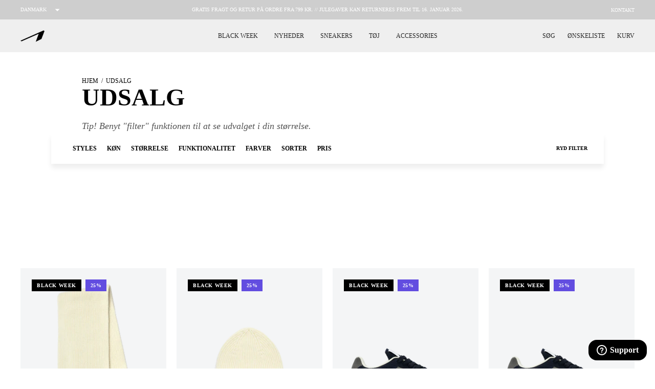

--- FILE ---
content_type: text/html; charset=utf-8
request_url: https://arkkcopenhagen.dk/collections/udsalg?styles=Raven
body_size: 89495
content:
<!doctype html>
<html class=""
  lang="da">

<head><meta charset="utf-8">
<meta http-equiv="X-UA-Compatible" content="IE=edge">
<meta name="viewport" content="width=device-width,initial-scale=1">
<meta name="google-site-verification" content="LiPfZhGwKixQGN6XYEibH1Yz4pebB_JkGdJna9dWgvk" /><meta name="theme-color" content="#000"><link rel="apple-touch-icon" sizes="180x180" href="//arkkcopenhagen.dk/cdn/shop/files/new-logo-grey_180x180_crop_center.jpg?v=1724241503">
  <link rel="icon" type="image/png" sizes="32x32" href="//arkkcopenhagen.dk/cdn/shop/files/new-logo-grey_32x32_crop_center.jpg?v=1724241503">
  <link rel="icon" type="image/png" sizes="16x16" href="//arkkcopenhagen.dk/cdn/shop/files/new-logo-grey_16x16_crop_center.jpg?v=1724241503"><link rel="icon" href="https://cdn.shopify.com/s/files/1/0503/2483/2436/files/new-a-logo.png?v=1733152656" type="image/svg+xml"><link rel="preconnect" href="https://cdn.shopify.com" crossorigin>

<script type="application/ld+json">
  {
    "@context": "https://schema.org",
    "@type": "Organization",
    "name": "ARKK Copenhagen DK","contactPoint": {
      "contactType": "Customer Service",
      "email": "support@arkkcopenhagen.com",
      "telephone": "+45 31197700"
    },
    "vatID": "DK36423358"
  }
</script><title>Billige sneakers - Se alle vores udvalgsvarer online her</title><meta name="description" content="Find billige sneakers på udsalg hos Arkk Copenhagen til en bred vifte af behov. Vi tilbyder sneakers, der forener design og funktion."><link rel="canonical" href="https://arkkcopenhagen.dk/collections/udsalg">
<script>
  window.theme = {
    handle: "udsalg",
    template: "collection",
    moneyFormat: "{{amount_with_comma_separator}} kr",
    cart: {"note":null,"attributes":{},"original_total_price":0,"total_price":0,"total_discount":0,"total_weight":0.0,"item_count":0,"items":[],"requires_shipping":false,"currency":"DKK","items_subtotal_price":0,"cart_level_discount_applications":[],"checkout_charge_amount":0},
    locale: "da",
    integrations: {
      clerk: "t0j8M4tc7OLXXAfj0oVpU0ZlRp0hKOel",
      klaviyo: "TeaVMD",
    },
    icons: {
      close: `
    <svg
      class="icon icon--close "
      viewBox="0 0 140 140"
      height="140"
      width="140"
      xmlns="http://www.w3.org/2000/svg"
    >
      <g transform="matrix(5.833333333333333,0,0,5.833333333333333,0,0)"><path d="M0.5 0.499L23.5 23.499" fill="none" stroke="currentColor" stroke-linecap="round" stroke-linejoin="round"></path><path d="M23.5 0.499L0.5 23.499" fill="none" stroke="currentColor" stroke-linecap="round" stroke-linejoin="round"></path></g>
    </svg>

  
`,
      cart: `
    <svg
      class="icon icon--cart stroke-1"
      xmlns="http://www.w3.org/2000/svg"
      xmlns:xlink="http://www.w3.org/1999/xlink"
      x="0px"
      y="0px"
      viewBox="0 0 16.4 18"
      enable-background="new 0 0 16.4 18"
      xml:space="preserve"
    >
      <path d="M16.4,14.8l-0.7-9.1c0-0.5-0.3-0.9-0.6-1.2c-0.3-0.3-0.8-0.4-1.2-0.4h-1.5V4.1c0-1.1-0.5-2.1-1.3-2.9
      c-1.6-1.5-4.3-1.5-5.9,0C4.5,1.9,4,3,4,4.1v0H2.5c-0.5,0-0.9,0.1-1.2,0.4C1,4.9,0.8,5.3,0.7,5.7L0,14.8c0,0.3,0,0.5,0,0.8
      c0,0.6,0.3,1.3,0.8,1.7C1.2,17.7,1.8,18,2.4,18c0,0,0.1,0,0.1,0h11.3c0.7,0,1.3-0.2,1.8-0.6c0.5-0.4,0.8-1,0.8-1.7
      C16.4,15.3,16.4,15,16.4,14.8z M6,4.1C6,3.5,6.2,3,6.7,2.6c0.8-0.8,2.3-0.8,3.1,0c0.4,0.4,0.7,1,0.7,1.5v0L6,4.1L6,4.1z M14.2,15.8
      C14.2,15.9,14,16,13.9,16H2.5c-0.1,0-0.2,0-0.3-0.1C2.1,15.8,2,15.6,2,15.6c0-0.2,0-0.4,0-0.6l0.7-8.8H4v1.1c0,0.5,0.5,1,1,1
      c0.6,0,1-0.5,1-1V6.1h4.4v1.1c0,0.5,0.5,1,1,1c0.6,0,1-0.5,1-1V6.1h1.3l0.7,8.8c0,0.2,0,0.4,0,0.6C14.4,15.6,14.3,15.8,14.2,15.8z"
      />
    </svg>

  
`,
      star: `<svg class="" width="14" height="14" viewBox="0 0 14 14" fill="none" xmlns="http://www.w3.org/2000/svg">
      <path d="M7.42526 0.699959L9.37709 4.56688L13.1338 4.93904C13.2232 4.94648 13.3086 4.97938 13.3799 5.03385C13.4512 5.08833 13.5055 5.1621 13.5361 5.24643C13.5668 5.33076 13.5727 5.42212 13.5531 5.50969C13.5335 5.59726 13.4892 5.67737 13.4254 5.74054L10.3338 8.80479L11.48 12.9686C11.5035 13.0569 11.5009 13.1502 11.4726 13.2371C11.4444 13.324 11.3916 13.4008 11.3207 13.4584C11.2497 13.5161 11.1637 13.552 11.0728 13.5618C10.982 13.5717 10.8902 13.5551 10.8086 13.514L7.00001 11.6281L3.19667 13.5117C3.11503 13.5528 3.02327 13.5694 2.93243 13.5595C2.84158 13.5496 2.75552 13.5137 2.6846 13.4561C2.61367 13.3985 2.5609 13.3216 2.53263 13.2347C2.50436 13.1478 2.5018 13.0546 2.52526 12.9663L3.67151 8.80246L0.577505 5.73821C0.513766 5.67504 0.469462 5.59493 0.44984 5.50736C0.430217 5.41979 0.436098 5.32843 0.466786 5.2441C0.497474 5.15977 0.551684 5.086 0.622997 5.03152C0.69431 4.97704 0.77974 4.94414 0.869172 4.93671L4.62584 4.56454L6.57476 0.699959C6.61484 0.621676 6.67575 0.555975 6.75078 0.510097C6.82582 0.464218 6.91206 0.439941 7.00001 0.439941C7.08795 0.439941 7.17419 0.464218 7.24923 0.510097C7.32426 0.555975 7.38517 0.621676 7.42526 0.699959Z" fill="#FFBA00"/>
    </svg>

  
`,
      checkmark: `
    <svg
      class="icon icon--checkmark stroke-1 stroke-current"
      xmlns="http://www.w3.org/2000/svg"
      version="1.1"
      xmlns:xlink="http://www.w3.org/1999/xlink"
      xmlns:svgjs="http://svgjs.com/svgjs"
      viewBox="0 0 140 140"
      width="140"
      height="140"
    >
      <g transform="matrix(5.833333333333333,0,0,5.833333333333333,0,0)"><path d="M23.25.749,8.158,22.308a2.2,2.2,0,0,1-3.569.059L.75,17.249" fill="none" stroke="currentColor" stroke-linecap="round" stroke-linejoin="round" stroke-width="1.5"></path></g>
    </svg>
`,
      exclusive: `<svg
      class="product-item__exclusive-icon"
      width="287"
      height="375"
      viewBox="0 0 287 375"
      fill="none"
      xmlns="http://www.w3.org/2000/svg"
    >
      <use href="#icon-exclusive"></use>
    </svg>
`,
      exclusiveLabel: `<svg
      class=""
      width="135"
      height="19"
      viewBox="0 0 135 19"
      fill="none"
      xmlns="http://www.w3.org/2000/svg"
    >
      <use href="#icon-exclusive-label"></use>
    </svg>
`,
      waterproofLabel: `<svg class="" id="icon-waterproof-label" version="1.2" xmlns="http://www.w3.org/2000/svg" viewBox="0 0 156 24" width="156" height="24">
      <style>
        .s0 { fill: #1c1c1c }
      </style>
      <g id="Layer">
        <g id="Layer">
          <path id="Layer" class="s0" d="m13.9 13.8c0.6 1.5-0.1 3.2-1.6 3.8-0.4 0.1-0.7 0.2-1.1 0.2-0.2 0-0.5 0-0.8-0.1-0.7-0.2-1.2-0.7-1.5-1.3-0.4-0.9-0.4-1.9 0-2.8l2.4-5.8h0.1z"/>
          <path id="Layer" fill-rule="evenodd" class="s0" d="m24 12c0 6.5-5.3 11.7-11.7 11.7-6.5 0-11.7-5.2-11.7-11.7 0-6.5 5.3-11.7 11.7-11.7 6.4 0 11.7 5.2 11.7 11.7zm-7.7 1.3l-3.5-8.5c-0.1 0-0.8 0-0.8 0-0.1 0-0.1 0-0.1 0l-3.5 8.5c-0.4 1.1-0.4 2.3 0 3.3 0.4 1 1.3 1.9 2.3 2.3 0.5 0.2 1 0.3 1.6 0.3 0.5 0 1.1-0.1 1.6-0.3 1-0.4 1.9-1.3 2.3-2.3 0.5-1.1 0.5-2.2 0.1-3.3z"/>
        </g>
        <g id="Layer">
          <g id="Layer">
            <path id="Layer" class="s0" d="m39.5 8l-1.8 8.1h-1.7l-1.1-4.1c-0.1-0.5-0.3-1.1-0.3-1.4 0 0.3-0.2 0.9-0.3 1.4l-1.1 4.1h-1.7l-1.8-8.1h1.8l0.8 3.9c0.1 0.4 0.2 1 0.2 1.3 0.1-0.3 0.2-0.9 0.3-1.3l1-3.9h1.5l1.1 3.9c0.1 0.4 0.2 1 0.3 1.3 0-0.3 0.1-0.9 0.2-1.3l0.8-3.9z"/>
            <path id="Layer" fill-rule="evenodd" class="s0" d="m47.9 16.1h-2l-0.7-1.8h-3.2l-0.7 1.8h-1.9l3.4-8.1h1.7zm-3.3-3.4l-0.6-1.5c-0.2-0.5-0.4-1-0.4-1.3-0.1 0.3-0.3 0.8-0.4 1.3l-0.6 1.5z"/>
            <path id="Layer" class="s0" d="m54.2 9.6h-2.5v6.5h-1.8v-6.5h-2.5v-1.6h6.9v1.6z"/>
            <path id="Layer" class="s0" d="m61.9 16.1h-6.3v-8.1h6.2v1.6h-4.4v1.4h2.5v1.6h-2.5v1.9h4.6v1.6z"/>
            <path id="Layer" fill-rule="evenodd" class="s0" d="m70.6 16.1h-2l-1.6-2.9h-1.8v2.9h-1.8v-8.1h4.1c1.7 0 3.1 0.8 3.1 2.6 0 1.2-0.6 2-1.7 2.4zm-1.8-5.5c0-0.7-0.5-1-1.3-1h-2.3v2.1h2.3c0.8-0.1 1.3-0.4 1.3-1.1z"/>
            <path id="Layer" fill-rule="evenodd" class="s0" d="m79 10.6c0 1.9-1.4 2.6-3.2 2.6h-2v2.9h-1.8v-8.1h3.9c1.7 0 3.1 0.8 3.1 2.6zm-1.8 0c0-0.7-0.5-1-1.3-1h-2v2.1h2.1c0.7-0.1 1.2-0.4 1.2-1.1z"/>
            <path id="Layer" fill-rule="evenodd" class="s0" d="m87.5 16.1h-2l-1.6-2.9h-1.8v2.9h-1.8v-8.1h4.1c1.7 0 3.1 0.8 3.1 2.6 0 1.2-0.6 2-1.7 2.4zm-1.8-5.5c0-0.7-0.5-1-1.3-1h-2.3v2.1h2.3c0.8-0.1 1.3-0.4 1.3-1.1z"/>
            <path id="Layer" fill-rule="evenodd" class="s0" d="m96.3 12c0 2.6-1.6 4.2-3.9 4.2-2.3 0-3.9-1.5-3.9-4.1 0-2.6 1.6-4.2 3.9-4.2 2.3 0 3.9 1.5 3.9 4.1zm-1.8 0c0-1.6-0.9-2.6-2.1-2.6-1.2 0-2.1 0.9-2.1 2.5 0 1.6 0.9 2.6 2.1 2.6 1.3 0.1 2.1-0.8 2.1-2.5z"/>
            <path id="Layer" fill-rule="evenodd" class="s0" d="m105 12c0 2.6-1.6 4.2-3.9 4.2-2.3 0-3.9-1.5-3.9-4.1 0-2.6 1.6-4.2 3.9-4.2 2.3 0 3.9 1.5 3.9 4.1zm-1.8 0c0-1.6-0.9-2.6-2.1-2.6-1.2 0-2.1 0.9-2.1 2.5 0 1.6 0.9 2.6 2.1 2.6 1.3 0.1 2.1-0.8 2.1-2.5z"/>
            <path id="Layer" class="s0" d="m112.8 9.6h-4.6v1.5h2.7v1.6h-2.7v3.4h-1.8v-8.1h6.3v1.6z"/>
          </g>
          <g id="Layer">
            <path id="Layer" class="s0" d="m121.2 13.9c-0.6 1.3-2.1 2.2-3.9 2.2-1.2 0-2.1-0.5-2.5-1.1l1-0.7c0.4 0.6 1 1 1.9 1 1.2 0 2.1-0.5 2.5-1.4 0.3-0.7 0-1.2-1.4-1.7-1.6-0.6-2-1.2-1.5-2.4 0.6-1.3 2-2.1 3.7-2.1 1.2 0 1.8 0.3 2.3 0.9l-0.9 0.7c-0.4-0.5-0.9-0.7-1.8-0.7-1.2 0-2 0.6-2.3 1.2-0.3 0.7-0.1 1 1.4 1.6 1.7 0.7 2.1 1.3 1.5 2.5z"/>
            <path id="Layer" class="s0" d="m127.5 16h-5.5l3.6-8.1h5.4l-0.4 0.8h-4.4l-1.1 2.5h2.5l-0.4 0.8h-2.5l-1.4 3.1h4.6z"/>
            <path id="Layer" fill-rule="evenodd" class="s0" d="m137.9 10.2c-0.6 1.3-1.7 2-3.1 2.3l0.4 3.5h-1.2l-0.4-3.4h-2.1l-1.5 3.4h-1l3.6-8.1h3.5c1.6 0 2.5 0.8 1.8 2.3zm-1 0.1c0.4-1 0-1.5-1.1-1.5h-2.5l-1.3 3h2.4c1.2 0 2-0.5 2.5-1.5z"/>
            <path id="Layer" class="s0" d="m137.9 16h-1l3.6-8.1h1z"/>
            <path id="Layer" class="s0" d="m145.5 16h-5.5l3.6-8.1h5.4l-0.4 0.8h-4.4l-1.1 2.5h2.5l-0.4 0.8h-2.5l-1.4 3.1h4.6z"/>
            <path id="Layer" class="s0" d="m153.2 13.9c-0.6 1.3-2.1 2.2-3.9 2.2-1.2 0-2.1-0.5-2.5-1.1l1-0.7c0.4 0.6 1 1 1.9 1 1.2 0 2.1-0.5 2.5-1.4 0.3-0.7 0-1.2-1.4-1.7-1.6-0.6-2-1.2-1.5-2.4 0.6-1.3 2-2.1 3.7-2.1 1.2 0 1.8 0.3 2.3 0.9l-0.9 0.7c-0.4-0.5-0.9-0.7-1.8-0.7-1.2 0-2 0.6-2.3 1.2-0.3 0.7-0.1 1 1.4 1.6 1.7 0.7 2.1 1.3 1.5 2.5z"/>
          </g>
        </g>
      </g>
  </svg>
`
    },
    routes: {
      search: "\/search",
      cart: "\/cart",
      cartAdd: "\/cart\/add",
      cartChange: "\/cart\/change",
    },
    strings: {
      addToCart: "Tilføj til kurv",
      adding: "Tilføjer",
      addedToCart: "Tilføjet til kurv",
      soldOut: "Udsolgt",
      outOfStock: "Ikke på lager",
      unavailable: "Ikke tilgængelig",
      remaining: "tilbage",
      close: "Luk",
      add: "Tilføj",
      removing: "Fjerner...",
      search: {
        title: {
          one: "1 resultat for \u0026quot;_term\u0026quot;",
          other: "2 resultater for \u0026quot;_term\u0026quot;",
        },
        results: {
          none: "Din søgning på \"_term\" gav ingen resultater.",
          one: "1 resultat",
          other: "2 resultater",
        }
      },
      wishlist: {
        add: "Tilføj til ønskeliste",
        remove: "Fjern",
        copied: "Link kopieret",
      },
      product: {
        colors: "0 Farver tilgængelige",
        quickbuy: "Hurtig køb",
        quickbuyAdd: "Tilføj til kurv",
        quickbuyClose: "Luk",
        selectSize: "Vælg størrelse",
        size: "Størrelse",
        labels: {
          euSize: "EU Størrelser",
          sale: "Udsalg",
          januarySale: "Udsalg",
          blackFriday: "Black Week",
          midseasonSale: "Mid Season Sale",
          summerSale: "Sommer Udsalg",
          soldOut: "Udsolgt",
          exclusiveDescription: "Denne sko forhandles eksklusivt hos ARKK Copenhagen",
        },
        gender: {
          "women": "Kvinde",
          "men": "Mand"
        }
      },
      noMatch: "Beklager, størrelsen findes ikke for denne skoe",
      sizeAssistant: {
        description: "Vores størrelser varierer - Venligst brug vores størrelsesguide",
        chosen: "Du har valgt anbefalet størrelse: {{ size }}",
        recommend: "Anbefaler størrelse {{ size }} til dig",
        stronglyRecommend: "Vi anbefaler stærkt størrelse {{ size }} til dig"
      },
      klaviyo: {
        trigger: {
          productPageText: "Udsolgt, giv mig besked når tilgængelig",
        },
        modal: {
          headline: "{product_name}",
          bodyContent: "Registrer for at modtage besked når varen er tilgængelig.",
          emailFieldLabel: "Email",
          buttonLabel: "Giv mig besked når tilgængelig",
          subscriptionSuccessLabel: "Du er tilmeldt! Vi giver dig besked når varen er tilbage.",
          footerContent: " ",
        },
      },
    }
  };
</script>
<script>
window.sites = {
  dk: {
    code: 'dk',
    url: 'arkk-copenhagen.myshopify.dk',
    label: 'Danmark',
    prettyUrl: 'https://arkkcopenhagen.dk',
    flag: `<svg xmlns="http://www.w3.org/2000/svg" xmlns:xlink="http://www.w3.org/1999/xlink" x="0px" y="0px"
      viewBox="0 0 512 512" style="enable-background:new 0 0 512 512;" xml:space="preserve">
    <circle style="fill:#F0F0F0;" cx="256" cy="256" r="256"/>
      <path style="fill:#D80027;" d="M200.349,222.609h309.484C493.47,97.002,386.067,0,256,0c-19.115,0-37.732,2.113-55.652,6.085
        v216.524H200.349z"/>
      <path style="fill:#D80027;" d="M133.565,222.608V31.127C63.272,69.481,12.95,139.832,2.167,222.609h131.398V222.608z"/>
      <path style="fill:#D80027;" d="M133.564,289.391H2.167c10.783,82.777,61.105,153.128,131.398,191.481L133.564,289.391
        L133.564,289.391z"/>
      <path style="fill:#D80027;" d="M200.348,289.392v216.523C218.268,509.887,236.885,512,256,512
        c130.067,0,237.47-97.002,253.833-222.609H200.348V289.392z"/>
    </svg>`,
    locale: 'da'
  },
  en: {
    code: 'en',
    url: 'arkk-copenhagen.myshopify.com',
    label: 'International',
    prettyUrl: 'https://arkkcopenhagen.com',
    flag: `<svg version="1.1" id="Layer_1" xmlns="http://www.w3.org/2000/svg" xmlns:xlink="http://www.w3.org/1999/xlink" x="0px" y="0px"
      viewBox="0 0 512 512" style="enable-background:new 0 0 512 512;" xml:space="preserve">
      <circle style="fill:#0052B4;" cx="256" cy="256" r="256"/>
      <g>
      <polygon style="fill:#FFDA44;" points="256.001,100.174 264.29,125.683 291.11,125.683 269.411,141.448 277.7,166.957
        256.001,151.191 234.301,166.957 242.59,141.448 220.891,125.683 247.712,125.683  "/>
      <polygon style="fill:#FFDA44;" points="145.814,145.814 169.714,157.99 188.679,139.026 184.482,165.516 208.381,177.693
        181.89,181.889 177.694,208.381 165.517,184.482 139.027,188.679 157.992,169.714  "/>
      <polygon style="fill:#FFDA44;" points="100.175,256 125.684,247.711 125.684,220.89 141.448,242.59 166.958,234.301 151.191,256
        166.958,277.699 141.448,269.411 125.684,291.11 125.684,264.289  "/>
      <polygon style="fill:#FFDA44;" points="145.814,366.186 157.991,342.286 139.027,323.321 165.518,327.519 177.693,303.62
        181.89,330.111 208.38,334.307 184.484,346.484 188.679,372.974 169.714,354.009   "/>
      <polygon style="fill:#FFDA44;" points="256.001,411.826 247.711,386.317 220.891,386.317 242.591,370.552 234.301,345.045
        256.001,360.809 277.7,345.045 269.411,370.552 291.11,386.317 264.289,386.317  "/>
      <polygon style="fill:#FFDA44;" points="366.187,366.186 342.288,354.01 323.322,372.975 327.519,346.483 303.622,334.307
        330.112,330.111 334.308,303.62 346.484,327.519 372.974,323.321 354.009,342.288  "/>
      <polygon style="fill:#FFDA44;" points="411.826,256 386.317,264.289 386.317,291.11 370.552,269.41 345.045,277.699 360.81,256
        345.045,234.301 370.553,242.59 386.317,220.89 386.317,247.712   "/>
      <polygon style="fill:#FFDA44;" points="366.187,145.814 354.01,169.714 372.975,188.679 346.483,184.481 334.308,208.38
        330.112,181.889 303.622,177.692 327.519,165.516 323.322,139.027 342.289,157.991   "/>
      </g>
    </svg>`,
    locale: 'en'
  }
};
</script>
<link href="//arkkcopenhagen.dk/cdn/shop/t/78/assets/app.css?v=20270247181845143771738231446" rel="stylesheet" type="text/css" media="all" /><link rel="dns-prefetch" href="https://p.typekit.net">
<link rel="preload" href="https://use.typekit.net/ptd4ira.css" as="style" onload="this.rel='stylesheet'">

<noscript>
  <link rel="stylesheet" href="https://use.typekit.net/ptd4ira.css">
</noscript><script src="//arkkcopenhagen.dk/cdn/shopifycloud/storefront/assets/themes_support/option_selection-b017cd28.js" defer></script>
<script src="//arkkcopenhagen.dk/cdn/shop/t/78/assets/app.js?v=18433705685427553161738231449" defer></script><script src="//arkkcopenhagen.dk/cdn/shop/t/78/assets/collection.js?v=91597199157109994951738231449" defer></script><script src="//arkkcopenhagen.dk/cdn/shop/t/78/assets/filter.js?v=1311985729573875371738231449" defer></script>
<!-- Google Tag Manager -->
  <script>
    window.addEventListener('CookieInformationConsentGiven', function(event) {
      if (CookieInformation.getConsentGivenFor('cookie_cat_statistic')) {
        (function(w,d,s,l,i){w[l]=w[l]||[];w[l].push({'gtm.start':
        new Date().getTime(),event:'gtm.js'});var f=d.getElementsByTagName(s)[0],
        j=d.createElement(s),dl=l!='dataLayer'?'&l='+l:'';j.async=true;j.src=
        'https://www.googletagmanager.com/gtm.js?id='+i+dl;f.parentNode.insertBefore(j,f);
        })(window,document,'script','dataLayer','GTM-WW3H3D3');
      }
    }, false);
  </script>
  <!-- End Google Tag Manager --><!-- Start of Clerk.io E-commerce Personalisation tool - www.clerk.io -->
  <script type="text/javascript" defer>
    (function(w,d){
      var e=d.createElement('script');e.type='text/javascript';e.async=true;
      e.src=(d.location.protocol=='https:'?'https':'http')+'://cdn.clerk.io/clerk.js';
      var s=d.getElementsByTagName('script')[0];s.parentNode.insertBefore(e,s);
      w.__clerk_q=w.__clerk_q||[];w.Clerk=w.Clerk||function(){w.__clerk_q.push(arguments)};
    })(window,document);

    Clerk('config', {
      key: "t0j8M4tc7OLXXAfj0oVpU0ZlRp0hKOel"
    });
  </script>
  <!-- End of Clerk.io E-commerce Personalisation tool - www.clerk.io --><!-- Global site tag (gtag.js) - Google Ads: 923495510 -->
<script async src="" data-consent-src="https://www.googletagmanager.com/gtag/js?id=AW-923495510" data-category-consent="cookie_cat_statistic"></script>
<script>
  window.dataLayer = window.dataLayer || [];
  function gtag(){dataLayer.push(arguments);}
  gtag('js', new Date());
  gtag('config', 'AW-923495510');
</script>

<!-- Start of Tiktok Pixel -->
<script>
  window.addEventListener('CookieInformationConsentGiven', function(event) {
    if (CookieInformation.getConsentGivenFor('cookie_cat_marketing')) {
      !function (w, d, t) { w.TiktokAnalyticsObject=t;var ttq=w[t]=w[t]||[];ttq.methods=["page","track","identify","instances","debug","on","off","once","ready","alias","group","enableCookie","disableCookie"],ttq.setAndDefer=function(t,e){t[e]=function(){t.push([e].concat(Array.prototype.slice.call(arguments,0)))}};for(var i=0;i<ttq.methods.length;i++)ttq.setAndDefer(ttq,ttq.methods[i]);ttq.instance=function(t){for(var e=ttq._i[t]||[],n=0;n<ttq.methods.length;n++)ttq.setAndDefer(e,ttq.methods[n]);return e},ttq.load=function(e,n){var i="https://analytics.tiktok.com/i18n/pixel/events.js";ttq._i=ttq._i||{},ttq._i[e]=[],ttq._i[e]._u=i,ttq._t=ttq._t||{},ttq._t[e]=+new Date,ttq._o=ttq._o||{},ttq._o[e]=n||{};var o=document.createElement("script");o.type="text/javascript",o.async=!0,o.src=i+"?sdkid="+e+"&lib="+t;var a=document.getElementsByTagName("script")[0];a.parentNode.insertBefore(o,a)}; ttq.load('C9NQS4BC77UE268EN780'); ttq.page(); }(window, document, 'ttq');

      
        window.ttq.track('ViewContent');
      

    }
  }, false);
</script>
<!-- End of Tiktok Pixel -->

<!-- Start of Anyday script --><!-- End of Anyday script -->


  
<!-- Hotjar Tracking Code for DK -->
<script>
    (function(h,o,t,j,a,r){
        h.hj=h.hj||function(){(h.hj.q=h.hj.q||[]).push(arguments)};
        h._hjSettings={hjid:3919060,hjsv:6};
        a=o.getElementsByTagName('head')[0];
        r=o.createElement('script');r.async=1;
        r.src=t+h._hjSettings.hjid+j+h._hjSettings.hjsv;
        a.appendChild(r);
    })(window,document,'https://static.hotjar.com/c/hotjar-','.js?sv=');
</script>
<script>window.performance && window.performance.mark && window.performance.mark('shopify.content_for_header.start');</script><meta name="google-site-verification" content="QhedI8UGydnUZSZ4x-HLqlkrR04weUIUJubdUexn8zI">
<meta id="shopify-digital-wallet" name="shopify-digital-wallet" content="/50324832436/digital_wallets/dialog">
<meta name="shopify-checkout-api-token" content="d1f235431aad8c8a9430a64da14f95bf">
<meta id="in-context-paypal-metadata" data-shop-id="50324832436" data-venmo-supported="false" data-environment="production" data-locale="en_US" data-paypal-v4="true" data-currency="DKK">
<link rel="alternate" type="application/atom+xml" title="Feed" href="/collections/udsalg.atom" />
<link rel="next" href="/collections/udsalg?page=2">
<link rel="alternate" type="application/json+oembed" href="https://arkkcopenhagen.dk/collections/udsalg.oembed">
<script async="async" src="/checkouts/internal/preloads.js?locale=da-DK"></script>
<link rel="preconnect" href="https://shop.app" crossorigin="anonymous">
<script async="async" src="https://shop.app/checkouts/internal/preloads.js?locale=da-DK&shop_id=50324832436" crossorigin="anonymous"></script>
<script id="apple-pay-shop-capabilities" type="application/json">{"shopId":50324832436,"countryCode":"DK","currencyCode":"DKK","merchantCapabilities":["supports3DS"],"merchantId":"gid:\/\/shopify\/Shop\/50324832436","merchantName":"ARKK Copenhagen DK","requiredBillingContactFields":["postalAddress","email","phone"],"requiredShippingContactFields":["postalAddress","email","phone"],"shippingType":"shipping","supportedNetworks":["visa","maestro","masterCard","amex"],"total":{"type":"pending","label":"ARKK Copenhagen DK","amount":"1.00"},"shopifyPaymentsEnabled":true,"supportsSubscriptions":true}</script>
<script id="shopify-features" type="application/json">{"accessToken":"d1f235431aad8c8a9430a64da14f95bf","betas":["rich-media-storefront-analytics"],"domain":"arkkcopenhagen.dk","predictiveSearch":true,"shopId":50324832436,"locale":"da"}</script>
<script>var Shopify = Shopify || {};
Shopify.shop = "arkkcopenhagen-dk.myshopify.com";
Shopify.locale = "da";
Shopify.currency = {"active":"DKK","rate":"1.0"};
Shopify.country = "DK";
Shopify.theme = {"name":"Kopi af Rebecka- SNT ","id":174935736667,"schema_name":"ARKK Copenhagen","schema_version":"1.0","theme_store_id":null,"role":"main"};
Shopify.theme.handle = "null";
Shopify.theme.style = {"id":null,"handle":null};
Shopify.cdnHost = "arkkcopenhagen.dk/cdn";
Shopify.routes = Shopify.routes || {};
Shopify.routes.root = "/";</script>
<script type="module">!function(o){(o.Shopify=o.Shopify||{}).modules=!0}(window);</script>
<script>!function(o){function n(){var o=[];function n(){o.push(Array.prototype.slice.apply(arguments))}return n.q=o,n}var t=o.Shopify=o.Shopify||{};t.loadFeatures=n(),t.autoloadFeatures=n()}(window);</script>
<script>
  window.ShopifyPay = window.ShopifyPay || {};
  window.ShopifyPay.apiHost = "shop.app\/pay";
  window.ShopifyPay.redirectState = null;
</script>
<script id="shop-js-analytics" type="application/json">{"pageType":"collection"}</script>
<script defer="defer" async type="module" src="//arkkcopenhagen.dk/cdn/shopifycloud/shop-js/modules/v2/client.init-shop-cart-sync_CZhtWSFA.da.esm.js"></script>
<script defer="defer" async type="module" src="//arkkcopenhagen.dk/cdn/shopifycloud/shop-js/modules/v2/chunk.common_DX1U1quQ.esm.js"></script>
<script type="module">
  await import("//arkkcopenhagen.dk/cdn/shopifycloud/shop-js/modules/v2/client.init-shop-cart-sync_CZhtWSFA.da.esm.js");
await import("//arkkcopenhagen.dk/cdn/shopifycloud/shop-js/modules/v2/chunk.common_DX1U1quQ.esm.js");

  window.Shopify.SignInWithShop?.initShopCartSync?.({"fedCMEnabled":true,"windoidEnabled":true});

</script>
<script>
  window.Shopify = window.Shopify || {};
  if (!window.Shopify.featureAssets) window.Shopify.featureAssets = {};
  window.Shopify.featureAssets['shop-js'] = {"shop-cart-sync":["modules/v2/client.shop-cart-sync_N0fOyLgB.da.esm.js","modules/v2/chunk.common_DX1U1quQ.esm.js"],"init-fed-cm":["modules/v2/client.init-fed-cm_DfwuHyhG.da.esm.js","modules/v2/chunk.common_DX1U1quQ.esm.js"],"init-shop-email-lookup-coordinator":["modules/v2/client.init-shop-email-lookup-coordinator_Dxz2wMjm.da.esm.js","modules/v2/chunk.common_DX1U1quQ.esm.js"],"shop-cash-offers":["modules/v2/client.shop-cash-offers_BdQE8d0B.da.esm.js","modules/v2/chunk.common_DX1U1quQ.esm.js","modules/v2/chunk.modal_BkRHskTn.esm.js"],"init-shop-cart-sync":["modules/v2/client.init-shop-cart-sync_CZhtWSFA.da.esm.js","modules/v2/chunk.common_DX1U1quQ.esm.js"],"init-windoid":["modules/v2/client.init-windoid_BgLoHUuB.da.esm.js","modules/v2/chunk.common_DX1U1quQ.esm.js"],"shop-toast-manager":["modules/v2/client.shop-toast-manager_DZm9zsHU.da.esm.js","modules/v2/chunk.common_DX1U1quQ.esm.js"],"pay-button":["modules/v2/client.pay-button_yVxwD8ZR.da.esm.js","modules/v2/chunk.common_DX1U1quQ.esm.js"],"shop-button":["modules/v2/client.shop-button_BQqLBGkJ.da.esm.js","modules/v2/chunk.common_DX1U1quQ.esm.js"],"shop-login-button":["modules/v2/client.shop-login-button_Cd4ychGB.da.esm.js","modules/v2/chunk.common_DX1U1quQ.esm.js","modules/v2/chunk.modal_BkRHskTn.esm.js"],"avatar":["modules/v2/client.avatar_BTnouDA3.da.esm.js"],"shop-follow-button":["modules/v2/client.shop-follow-button_aU_aq0ci.da.esm.js","modules/v2/chunk.common_DX1U1quQ.esm.js","modules/v2/chunk.modal_BkRHskTn.esm.js"],"init-customer-accounts-sign-up":["modules/v2/client.init-customer-accounts-sign-up_alVa86hR.da.esm.js","modules/v2/client.shop-login-button_Cd4ychGB.da.esm.js","modules/v2/chunk.common_DX1U1quQ.esm.js","modules/v2/chunk.modal_BkRHskTn.esm.js"],"init-shop-for-new-customer-accounts":["modules/v2/client.init-shop-for-new-customer-accounts_CFTXgz_A.da.esm.js","modules/v2/client.shop-login-button_Cd4ychGB.da.esm.js","modules/v2/chunk.common_DX1U1quQ.esm.js","modules/v2/chunk.modal_BkRHskTn.esm.js"],"init-customer-accounts":["modules/v2/client.init-customer-accounts_B-K4SuIU.da.esm.js","modules/v2/client.shop-login-button_Cd4ychGB.da.esm.js","modules/v2/chunk.common_DX1U1quQ.esm.js","modules/v2/chunk.modal_BkRHskTn.esm.js"],"checkout-modal":["modules/v2/client.checkout-modal_DAKkoQBQ.da.esm.js","modules/v2/chunk.common_DX1U1quQ.esm.js","modules/v2/chunk.modal_BkRHskTn.esm.js"],"lead-capture":["modules/v2/client.lead-capture_B7IDU9ns.da.esm.js","modules/v2/chunk.common_DX1U1quQ.esm.js","modules/v2/chunk.modal_BkRHskTn.esm.js"],"shop-login":["modules/v2/client.shop-login_DKG34iAc.da.esm.js","modules/v2/chunk.common_DX1U1quQ.esm.js","modules/v2/chunk.modal_BkRHskTn.esm.js"],"payment-terms":["modules/v2/client.payment-terms_Mzq20_PG.da.esm.js","modules/v2/chunk.common_DX1U1quQ.esm.js","modules/v2/chunk.modal_BkRHskTn.esm.js"]};
</script>
<script>(function() {
  var isLoaded = false;
  function asyncLoad() {
    if (isLoaded) return;
    isLoaded = true;
    var urls = ["https:\/\/ecommplugins-scripts.trustpilot.com\/v2.1\/js\/header.min.js?settings=eyJrZXkiOiJkNWtKT1NMNkRJeGVKRjQ4In0=\u0026shop=arkkcopenhagen-dk.myshopify.com","https:\/\/ecommplugins-trustboxsettings.trustpilot.com\/arkkcopenhagen-dk.myshopify.com.js?settings=1614081663129\u0026shop=arkkcopenhagen-dk.myshopify.com","https:\/\/static.klaviyo.com\/onsite\/js\/TeaVMD\/klaviyo.js?company_id=TeaVMD\u0026shop=arkkcopenhagen-dk.myshopify.com","\/\/app.backinstock.org\/widget\/30916_1746005669.js?category=bis\u0026v=6\u0026shop=arkkcopenhagen-dk.myshopify.com","https:\/\/na.shgcdn3.com\/pixel-collector.js?shop=arkkcopenhagen-dk.myshopify.com"];
    for (var i = 0; i < urls.length; i++) {
      var s = document.createElement('script');
      s.type = 'text/javascript';
      s.async = true;
      s.src = urls[i];
      var x = document.getElementsByTagName('script')[0];
      x.parentNode.insertBefore(s, x);
    }
  };
  if(window.attachEvent) {
    window.attachEvent('onload', asyncLoad);
  } else {
    window.addEventListener('load', asyncLoad, false);
  }
})();</script>
<script id="__st">var __st={"a":50324832436,"offset":3600,"reqid":"cd9d3132-760d-4616-97fd-3b645e8e3dbe-1764588697","pageurl":"arkkcopenhagen.dk\/collections\/udsalg?styles=Raven","u":"5ca39dcd2b20","p":"collection","rtyp":"collection","rid":287505547444};</script>
<script>window.ShopifyPaypalV4VisibilityTracking = true;</script>
<script id="captcha-bootstrap">!function(){'use strict';const t='contact',e='account',n='new_comment',o=[[t,t],['blogs',n],['comments',n],[t,'customer']],c=[[e,'customer_login'],[e,'guest_login'],[e,'recover_customer_password'],[e,'create_customer']],r=t=>t.map((([t,e])=>`form[action*='/${t}']:not([data-nocaptcha='true']) input[name='form_type'][value='${e}']`)).join(','),a=t=>()=>t?[...document.querySelectorAll(t)].map((t=>t.form)):[];function s(){const t=[...o],e=r(t);return a(e)}const i='password',u='form_key',d=['recaptcha-v3-token','g-recaptcha-response','h-captcha-response',i],f=()=>{try{return window.sessionStorage}catch{return}},m='__shopify_v',_=t=>t.elements[u];function p(t,e,n=!1){try{const o=window.sessionStorage,c=JSON.parse(o.getItem(e)),{data:r}=function(t){const{data:e,action:n}=t;return t[m]||n?{data:e,action:n}:{data:t,action:n}}(c);for(const[e,n]of Object.entries(r))t.elements[e]&&(t.elements[e].value=n);n&&o.removeItem(e)}catch(o){console.error('form repopulation failed',{error:o})}}const l='form_type',E='cptcha';function T(t){t.dataset[E]=!0}const w=window,h=w.document,L='Shopify',v='ce_forms',y='captcha';let A=!1;((t,e)=>{const n=(g='f06e6c50-85a8-45c8-87d0-21a2b65856fe',I='https://cdn.shopify.com/shopifycloud/storefront-forms-hcaptcha/ce_storefront_forms_captcha_hcaptcha.v1.5.2.iife.js',D={infoText:'Beskyttet af hCaptcha',privacyText:'Beskyttelse af persondata',termsText:'Vilkår'},(t,e,n)=>{const o=w[L][v],c=o.bindForm;if(c)return c(t,g,e,D).then(n);var r;o.q.push([[t,g,e,D],n]),r=I,A||(h.body.append(Object.assign(h.createElement('script'),{id:'captcha-provider',async:!0,src:r})),A=!0)});var g,I,D;w[L]=w[L]||{},w[L][v]=w[L][v]||{},w[L][v].q=[],w[L][y]=w[L][y]||{},w[L][y].protect=function(t,e){n(t,void 0,e),T(t)},Object.freeze(w[L][y]),function(t,e,n,w,h,L){const[v,y,A,g]=function(t,e,n){const i=e?o:[],u=t?c:[],d=[...i,...u],f=r(d),m=r(i),_=r(d.filter((([t,e])=>n.includes(e))));return[a(f),a(m),a(_),s()]}(w,h,L),I=t=>{const e=t.target;return e instanceof HTMLFormElement?e:e&&e.form},D=t=>v().includes(t);t.addEventListener('submit',(t=>{const e=I(t);if(!e)return;const n=D(e)&&!e.dataset.hcaptchaBound&&!e.dataset.recaptchaBound,o=_(e),c=g().includes(e)&&(!o||!o.value);(n||c)&&t.preventDefault(),c&&!n&&(function(t){try{if(!f())return;!function(t){const e=f();if(!e)return;const n=_(t);if(!n)return;const o=n.value;o&&e.removeItem(o)}(t);const e=Array.from(Array(32),(()=>Math.random().toString(36)[2])).join('');!function(t,e){_(t)||t.append(Object.assign(document.createElement('input'),{type:'hidden',name:u})),t.elements[u].value=e}(t,e),function(t,e){const n=f();if(!n)return;const o=[...t.querySelectorAll(`input[type='${i}']`)].map((({name:t})=>t)),c=[...d,...o],r={};for(const[a,s]of new FormData(t).entries())c.includes(a)||(r[a]=s);n.setItem(e,JSON.stringify({[m]:1,action:t.action,data:r}))}(t,e)}catch(e){console.error('failed to persist form',e)}}(e),e.submit())}));const S=(t,e)=>{t&&!t.dataset[E]&&(n(t,e.some((e=>e===t))),T(t))};for(const o of['focusin','change'])t.addEventListener(o,(t=>{const e=I(t);D(e)&&S(e,y())}));const B=e.get('form_key'),M=e.get(l),P=B&&M;t.addEventListener('DOMContentLoaded',(()=>{const t=y();if(P)for(const e of t)e.elements[l].value===M&&p(e,B);[...new Set([...A(),...v().filter((t=>'true'===t.dataset.shopifyCaptcha))])].forEach((e=>S(e,t)))}))}(h,new URLSearchParams(w.location.search),n,t,e,['guest_login'])})(!0,!0)}();</script>
<script integrity="sha256-52AcMU7V7pcBOXWImdc/TAGTFKeNjmkeM1Pvks/DTgc=" data-source-attribution="shopify.loadfeatures" defer="defer" src="//arkkcopenhagen.dk/cdn/shopifycloud/storefront/assets/storefront/load_feature-81c60534.js" crossorigin="anonymous"></script>
<script crossorigin="anonymous" defer="defer" src="//arkkcopenhagen.dk/cdn/shopifycloud/storefront/assets/shopify_pay/storefront-65b4c6d7.js?v=20250812"></script>
<script data-source-attribution="shopify.dynamic_checkout.dynamic.init">var Shopify=Shopify||{};Shopify.PaymentButton=Shopify.PaymentButton||{isStorefrontPortableWallets:!0,init:function(){window.Shopify.PaymentButton.init=function(){};var t=document.createElement("script");t.src="https://arkkcopenhagen.dk/cdn/shopifycloud/portable-wallets/latest/portable-wallets.da.js",t.type="module",document.head.appendChild(t)}};
</script>
<script data-source-attribution="shopify.dynamic_checkout.buyer_consent">
  function portableWalletsHideBuyerConsent(e){var t=document.getElementById("shopify-buyer-consent"),n=document.getElementById("shopify-subscription-policy-button");t&&n&&(t.classList.add("hidden"),t.setAttribute("aria-hidden","true"),n.removeEventListener("click",e))}function portableWalletsShowBuyerConsent(e){var t=document.getElementById("shopify-buyer-consent"),n=document.getElementById("shopify-subscription-policy-button");t&&n&&(t.classList.remove("hidden"),t.removeAttribute("aria-hidden"),n.addEventListener("click",e))}window.Shopify?.PaymentButton&&(window.Shopify.PaymentButton.hideBuyerConsent=portableWalletsHideBuyerConsent,window.Shopify.PaymentButton.showBuyerConsent=portableWalletsShowBuyerConsent);
</script>
<script data-source-attribution="shopify.dynamic_checkout.cart.bootstrap">document.addEventListener("DOMContentLoaded",(function(){function t(){return document.querySelector("shopify-accelerated-checkout-cart, shopify-accelerated-checkout")}if(t())Shopify.PaymentButton.init();else{new MutationObserver((function(e,n){t()&&(Shopify.PaymentButton.init(),n.disconnect())})).observe(document.body,{childList:!0,subtree:!0})}}));
</script>
<link id="shopify-accelerated-checkout-styles" rel="stylesheet" media="screen" href="https://arkkcopenhagen.dk/cdn/shopifycloud/portable-wallets/latest/accelerated-checkout-backwards-compat.css" crossorigin="anonymous">
<style id="shopify-accelerated-checkout-cart">
        #shopify-buyer-consent {
  margin-top: 1em;
  display: inline-block;
  width: 100%;
}

#shopify-buyer-consent.hidden {
  display: none;
}

#shopify-subscription-policy-button {
  background: none;
  border: none;
  padding: 0;
  text-decoration: underline;
  font-size: inherit;
  cursor: pointer;
}

#shopify-subscription-policy-button::before {
  box-shadow: none;
}

      </style>

<script>window.performance && window.performance.mark && window.performance.mark('shopify.content_for_header.end');</script>

  

<script type="text/javascript">
  
    window.SHG_CUSTOMER = null;
  
</script>







<!-- BEGIN app block: shopify://apps/drip-email-marketing-popup/blocks/drip_shopify_snippet/0c4de56d-b2fa-4621-acea-6293bc16aba8 --><!-- Drip -->
<script type="text/javascript">
  var _dcq = _dcq || [];
  var _dcs = _dcs || {};

  (function() {
    var dc = document.createElement('script');

    dc.type = 'text/javascript'; dc.async = true;
    
      dc.src = 'https://tag.getdrip.com/9182420.js';
    
    var s = document.getElementsByTagName('script')[0];
    s.parentNode.insertBefore(dc, s);
  })();

  

  
</script>
<!-- end Drip -->


<!-- END app block --><meta property="og:image" content="https://cdn.shopify.com/s/files/1/0503/2483/2436/collections/sale_baggrund.jpg?v=1751548515" />
<meta property="og:image:secure_url" content="https://cdn.shopify.com/s/files/1/0503/2483/2436/collections/sale_baggrund.jpg?v=1751548515" />
<meta property="og:image:width" content="4000" />
<meta property="og:image:height" content="2000" />
<meta property="og:image:alt" content="Udsalg" />
<link href="https://monorail-edge.shopifysvc.com" rel="dns-prefetch">
<script>(function(){if ("sendBeacon" in navigator && "performance" in window) {try {var session_token_from_headers = performance.getEntriesByType('navigation')[0].serverTiming.find(x => x.name == '_s').description;} catch {var session_token_from_headers = undefined;}var session_cookie_matches = document.cookie.match(/_shopify_s=([^;]*)/);var session_token_from_cookie = session_cookie_matches && session_cookie_matches.length === 2 ? session_cookie_matches[1] : "";var session_token = session_token_from_headers || session_token_from_cookie || "";function handle_abandonment_event(e) {var entries = performance.getEntries().filter(function(entry) {return /monorail-edge.shopifysvc.com/.test(entry.name);});if (!window.abandonment_tracked && entries.length === 0) {window.abandonment_tracked = true;var currentMs = Date.now();var navigation_start = performance.timing.navigationStart;var payload = {shop_id: 50324832436,url: window.location.href,navigation_start,duration: currentMs - navigation_start,session_token,page_type: "collection"};window.navigator.sendBeacon("https://monorail-edge.shopifysvc.com/v1/produce", JSON.stringify({schema_id: "online_store_buyer_site_abandonment/1.1",payload: payload,metadata: {event_created_at_ms: currentMs,event_sent_at_ms: currentMs}}));}}window.addEventListener('pagehide', handle_abandonment_event);}}());</script>
<script id="web-pixels-manager-setup">(function e(e,d,r,n,o){if(void 0===o&&(o={}),!Boolean(null===(a=null===(i=window.Shopify)||void 0===i?void 0:i.analytics)||void 0===a?void 0:a.replayQueue)){var i,a;window.Shopify=window.Shopify||{};var t=window.Shopify;t.analytics=t.analytics||{};var s=t.analytics;s.replayQueue=[],s.publish=function(e,d,r){return s.replayQueue.push([e,d,r]),!0};try{self.performance.mark("wpm:start")}catch(e){}var l=function(){var e={modern:/Edge?\/(1{2}[4-9]|1[2-9]\d|[2-9]\d{2}|\d{4,})\.\d+(\.\d+|)|Firefox\/(1{2}[4-9]|1[2-9]\d|[2-9]\d{2}|\d{4,})\.\d+(\.\d+|)|Chrom(ium|e)\/(9{2}|\d{3,})\.\d+(\.\d+|)|(Maci|X1{2}).+ Version\/(15\.\d+|(1[6-9]|[2-9]\d|\d{3,})\.\d+)([,.]\d+|)( \(\w+\)|)( Mobile\/\w+|) Safari\/|Chrome.+OPR\/(9{2}|\d{3,})\.\d+\.\d+|(CPU[ +]OS|iPhone[ +]OS|CPU[ +]iPhone|CPU IPhone OS|CPU iPad OS)[ +]+(15[._]\d+|(1[6-9]|[2-9]\d|\d{3,})[._]\d+)([._]\d+|)|Android:?[ /-](13[3-9]|1[4-9]\d|[2-9]\d{2}|\d{4,})(\.\d+|)(\.\d+|)|Android.+Firefox\/(13[5-9]|1[4-9]\d|[2-9]\d{2}|\d{4,})\.\d+(\.\d+|)|Android.+Chrom(ium|e)\/(13[3-9]|1[4-9]\d|[2-9]\d{2}|\d{4,})\.\d+(\.\d+|)|SamsungBrowser\/([2-9]\d|\d{3,})\.\d+/,legacy:/Edge?\/(1[6-9]|[2-9]\d|\d{3,})\.\d+(\.\d+|)|Firefox\/(5[4-9]|[6-9]\d|\d{3,})\.\d+(\.\d+|)|Chrom(ium|e)\/(5[1-9]|[6-9]\d|\d{3,})\.\d+(\.\d+|)([\d.]+$|.*Safari\/(?![\d.]+ Edge\/[\d.]+$))|(Maci|X1{2}).+ Version\/(10\.\d+|(1[1-9]|[2-9]\d|\d{3,})\.\d+)([,.]\d+|)( \(\w+\)|)( Mobile\/\w+|) Safari\/|Chrome.+OPR\/(3[89]|[4-9]\d|\d{3,})\.\d+\.\d+|(CPU[ +]OS|iPhone[ +]OS|CPU[ +]iPhone|CPU IPhone OS|CPU iPad OS)[ +]+(10[._]\d+|(1[1-9]|[2-9]\d|\d{3,})[._]\d+)([._]\d+|)|Android:?[ /-](13[3-9]|1[4-9]\d|[2-9]\d{2}|\d{4,})(\.\d+|)(\.\d+|)|Mobile Safari.+OPR\/([89]\d|\d{3,})\.\d+\.\d+|Android.+Firefox\/(13[5-9]|1[4-9]\d|[2-9]\d{2}|\d{4,})\.\d+(\.\d+|)|Android.+Chrom(ium|e)\/(13[3-9]|1[4-9]\d|[2-9]\d{2}|\d{4,})\.\d+(\.\d+|)|Android.+(UC? ?Browser|UCWEB|U3)[ /]?(15\.([5-9]|\d{2,})|(1[6-9]|[2-9]\d|\d{3,})\.\d+)\.\d+|SamsungBrowser\/(5\.\d+|([6-9]|\d{2,})\.\d+)|Android.+MQ{2}Browser\/(14(\.(9|\d{2,})|)|(1[5-9]|[2-9]\d|\d{3,})(\.\d+|))(\.\d+|)|K[Aa][Ii]OS\/(3\.\d+|([4-9]|\d{2,})\.\d+)(\.\d+|)/},d=e.modern,r=e.legacy,n=navigator.userAgent;return n.match(d)?"modern":n.match(r)?"legacy":"unknown"}(),u="modern"===l?"modern":"legacy",c=(null!=n?n:{modern:"",legacy:""})[u],f=function(e){return[e.baseUrl,"/wpm","/b",e.hashVersion,"modern"===e.buildTarget?"m":"l",".js"].join("")}({baseUrl:d,hashVersion:r,buildTarget:u}),m=function(e){var d=e.version,r=e.bundleTarget,n=e.surface,o=e.pageUrl,i=e.monorailEndpoint;return{emit:function(e){var a=e.status,t=e.errorMsg,s=(new Date).getTime(),l=JSON.stringify({metadata:{event_sent_at_ms:s},events:[{schema_id:"web_pixels_manager_load/3.1",payload:{version:d,bundle_target:r,page_url:o,status:a,surface:n,error_msg:t},metadata:{event_created_at_ms:s}}]});if(!i)return console&&console.warn&&console.warn("[Web Pixels Manager] No Monorail endpoint provided, skipping logging."),!1;try{return self.navigator.sendBeacon.bind(self.navigator)(i,l)}catch(e){}var u=new XMLHttpRequest;try{return u.open("POST",i,!0),u.setRequestHeader("Content-Type","text/plain"),u.send(l),!0}catch(e){return console&&console.warn&&console.warn("[Web Pixels Manager] Got an unhandled error while logging to Monorail."),!1}}}}({version:r,bundleTarget:l,surface:e.surface,pageUrl:self.location.href,monorailEndpoint:e.monorailEndpoint});try{o.browserTarget=l,function(e){var d=e.src,r=e.async,n=void 0===r||r,o=e.onload,i=e.onerror,a=e.sri,t=e.scriptDataAttributes,s=void 0===t?{}:t,l=document.createElement("script"),u=document.querySelector("head"),c=document.querySelector("body");if(l.async=n,l.src=d,a&&(l.integrity=a,l.crossOrigin="anonymous"),s)for(var f in s)if(Object.prototype.hasOwnProperty.call(s,f))try{l.dataset[f]=s[f]}catch(e){}if(o&&l.addEventListener("load",o),i&&l.addEventListener("error",i),u)u.appendChild(l);else{if(!c)throw new Error("Did not find a head or body element to append the script");c.appendChild(l)}}({src:f,async:!0,onload:function(){if(!function(){var e,d;return Boolean(null===(d=null===(e=window.Shopify)||void 0===e?void 0:e.analytics)||void 0===d?void 0:d.initialized)}()){var d=window.webPixelsManager.init(e)||void 0;if(d){var r=window.Shopify.analytics;r.replayQueue.forEach((function(e){var r=e[0],n=e[1],o=e[2];d.publishCustomEvent(r,n,o)})),r.replayQueue=[],r.publish=d.publishCustomEvent,r.visitor=d.visitor,r.initialized=!0}}},onerror:function(){return m.emit({status:"failed",errorMsg:"".concat(f," has failed to load")})},sri:function(e){var d=/^sha384-[A-Za-z0-9+/=]+$/;return"string"==typeof e&&d.test(e)}(c)?c:"",scriptDataAttributes:o}),m.emit({status:"loading"})}catch(e){m.emit({status:"failed",errorMsg:(null==e?void 0:e.message)||"Unknown error"})}}})({shopId: 50324832436,storefrontBaseUrl: "https://arkkcopenhagen.dk",extensionsBaseUrl: "https://extensions.shopifycdn.com/cdn/shopifycloud/web-pixels-manager",monorailEndpoint: "https://monorail-edge.shopifysvc.com/unstable/produce_batch",surface: "storefront-renderer",enabledBetaFlags: ["2dca8a86"],webPixelsConfigList: [{"id":"3203137883","configuration":"{\"config\":\"{\\\"google_tag_ids\\\":[\\\"AW-923495510\\\"],\\\"target_country\\\":\\\"ZZ\\\",\\\"gtag_events\\\":[{\\\"type\\\":\\\"begin_checkout\\\",\\\"action_label\\\":\\\"G-997Q0DLWL2\\\"},{\\\"type\\\":\\\"search\\\",\\\"action_label\\\":\\\"G-997Q0DLWL2\\\"},{\\\"type\\\":\\\"view_item\\\",\\\"action_label\\\":\\\"G-997Q0DLWL2\\\"},{\\\"type\\\":\\\"purchase\\\",\\\"action_label\\\":\\\"G-997Q0DLWL2\\\"},{\\\"type\\\":\\\"page_view\\\",\\\"action_label\\\":\\\"G-997Q0DLWL2\\\"},{\\\"type\\\":\\\"add_payment_info\\\",\\\"action_label\\\":\\\"G-997Q0DLWL2\\\"},{\\\"type\\\":\\\"add_to_cart\\\",\\\"action_label\\\":\\\"G-997Q0DLWL2\\\"}],\\\"enable_monitoring_mode\\\":false}\"}","eventPayloadVersion":"v1","runtimeContext":"OPEN","scriptVersion":"b2a88bafab3e21179ed38636efcd8a93","type":"APP","apiClientId":1780363,"privacyPurposes":[],"dataSharingAdjustments":{"protectedCustomerApprovalScopes":["read_customer_address","read_customer_email","read_customer_name","read_customer_personal_data","read_customer_phone"]}},{"id":"2397405531","configuration":"{\"site_id\":\"0d73ca72-a5e8-48c3-b705-8f1b5eb1b0ed\",\"analytics_endpoint\":\"https:\\\/\\\/na.shgcdn3.com\"}","eventPayloadVersion":"v1","runtimeContext":"STRICT","scriptVersion":"695709fc3f146fa50a25299517a954f2","type":"APP","apiClientId":1158168,"privacyPurposes":["ANALYTICS","MARKETING","SALE_OF_DATA"],"dataSharingAdjustments":{"protectedCustomerApprovalScopes":["read_customer_personal_data"]}},{"id":"502432091","configuration":"{\"pixel_id\":\"1735118490095574\",\"pixel_type\":\"facebook_pixel\",\"metaapp_system_user_token\":\"-\"}","eventPayloadVersion":"v1","runtimeContext":"OPEN","scriptVersion":"ca16bc87fe92b6042fbaa3acc2fbdaa6","type":"APP","apiClientId":2329312,"privacyPurposes":["ANALYTICS","MARKETING","SALE_OF_DATA"],"dataSharingAdjustments":{"protectedCustomerApprovalScopes":["read_customer_address","read_customer_email","read_customer_name","read_customer_personal_data","read_customer_phone"]}},{"id":"shopify-app-pixel","configuration":"{}","eventPayloadVersion":"v1","runtimeContext":"STRICT","scriptVersion":"0450","apiClientId":"shopify-pixel","type":"APP","privacyPurposes":["ANALYTICS","MARKETING"]},{"id":"shopify-custom-pixel","eventPayloadVersion":"v1","runtimeContext":"LAX","scriptVersion":"0450","apiClientId":"shopify-pixel","type":"CUSTOM","privacyPurposes":["ANALYTICS","MARKETING"]}],isMerchantRequest: false,initData: {"shop":{"name":"ARKK Copenhagen DK","paymentSettings":{"currencyCode":"DKK"},"myshopifyDomain":"arkkcopenhagen-dk.myshopify.com","countryCode":"DK","storefrontUrl":"https:\/\/arkkcopenhagen.dk"},"customer":null,"cart":null,"checkout":null,"productVariants":[],"purchasingCompany":null},},"https://arkkcopenhagen.dk/cdn","ae1676cfwd2530674p4253c800m34e853cb",{"modern":"","legacy":""},{"shopId":"50324832436","storefrontBaseUrl":"https:\/\/arkkcopenhagen.dk","extensionBaseUrl":"https:\/\/extensions.shopifycdn.com\/cdn\/shopifycloud\/web-pixels-manager","surface":"storefront-renderer","enabledBetaFlags":"[\"2dca8a86\"]","isMerchantRequest":"false","hashVersion":"ae1676cfwd2530674p4253c800m34e853cb","publish":"custom","events":"[[\"page_viewed\",{}],[\"collection_viewed\",{\"collection\":{\"id\":\"287505547444\",\"title\":\"Udsalg\",\"productVariants\":[{\"price\":{\"amount\":262.5,\"currencyCode\":\"DKK\"},\"product\":{\"title\":\"ARKK Classic Scarf | Marshmallow\",\"vendor\":\"ARKK Accessories\",\"id\":\"9458393776475\",\"untranslatedTitle\":\"ARKK Classic Scarf | Marshmallow\",\"url\":\"\/products\/arkk-classic-scarf-marshmallow-scarf\",\"type\":\"Scarf\"},\"id\":\"49010170560859\",\"image\":{\"src\":\"\/\/arkkcopenhagen.dk\/cdn\/shop\/files\/ARKK_Classic_Scarf_Marshmallow-Scarf-AC4740-0178.png?v=1726233289\"},\"sku\":\"AC4740-0178\\\\Marshmallow\\\\Onesize\",\"title\":\"Marshmallow \/ Onesize\",\"untranslatedTitle\":\"Marshmallow \/ Onesize\"},{\"price\":{\"amount\":187.5,\"currencyCode\":\"DKK\"},\"product\":{\"title\":\"ARKK High Beanie | Marshmallow\",\"vendor\":\"ARKK Accessories\",\"id\":\"9458400887131\",\"untranslatedTitle\":\"ARKK High Beanie | Marshmallow\",\"url\":\"\/products\/arkk-high-beanie-marshmallow-beanie\",\"type\":\"Beanie\"},\"id\":\"49010213093723\",\"image\":{\"src\":\"\/\/arkkcopenhagen.dk\/cdn\/shop\/files\/ARKK_High_Beanie_Marshmallow-Beanie-AC4900-0178.png?v=1726233577\"},\"sku\":\"AC4900-0178\\\\Marshmallow\\\\Onesize\",\"title\":\"Marshmallow \/ Onesize\",\"untranslatedTitle\":\"Marshmallow \/ Onesize\"},{\"price\":{\"amount\":636.75,\"currencyCode\":\"DKK\"},\"product\":{\"title\":\"Essence Knit | Academy Blue White | Men\",\"vendor\":\"ARKK Essential Line\",\"id\":\"9752470978907\",\"untranslatedTitle\":\"Essence Knit | Academy Blue White | Men\",\"url\":\"\/products\/essence-knit-academy-blue-white-men-essence\",\"type\":\"Essence\"},\"id\":\"50093558661467\",\"image\":{\"src\":\"\/\/arkkcopenhagen.dk\/cdn\/shop\/files\/Essence_Knit_Academy_Blue_White_Men-Essence-EL9620-1127-M.png?v=1739968945\"},\"sku\":\"EL9620-1127-M\\\\Academy Blue White\\\\M40\",\"title\":\"Academy Blue White \/ M40\",\"untranslatedTitle\":\"Academy Blue White \/ M40\"},{\"price\":{\"amount\":636.75,\"currencyCode\":\"DKK\"},\"product\":{\"title\":\"Essence Knit | Academy Blue White | Women\",\"vendor\":\"ARKK Essential Line\",\"id\":\"9752471535963\",\"untranslatedTitle\":\"Essence Knit | Academy Blue White | Women\",\"url\":\"\/products\/essence-knit-academy-blue-white-women-essence\",\"type\":\"Essence\"},\"id\":\"50093559742811\",\"image\":{\"src\":\"\/\/arkkcopenhagen.dk\/cdn\/shop\/files\/Essence_Knit_Academy_Blue_White_Women-Essence-EL9620-1127-W.png?v=1739968960\"},\"sku\":\"EL9620-1127-W\\\\Academy Blue White\\\\W36\",\"title\":\"Academy Blue White \/ W36\",\"untranslatedTitle\":\"Academy Blue White \/ W36\"},{\"price\":{\"amount\":594.3,\"currencyCode\":\"DKK\"},\"product\":{\"title\":\"Essence Knit | Tofu White | Men\",\"vendor\":\"ARKK Essential Line\",\"id\":\"9752470094171\",\"untranslatedTitle\":\"Essence Knit | Tofu White | Men\",\"url\":\"\/products\/essence-knit-tofu-white-men-essence\",\"type\":\"Essence\"},\"id\":\"50093556859227\",\"image\":{\"src\":\"\/\/arkkcopenhagen.dk\/cdn\/shop\/files\/Essence_Knit_Tofu_White_Men-Essence-EL9620-1126-M.png?v=1739968914\"},\"sku\":\"EL9620-1126-M\\\\Tofu White\\\\M40\",\"title\":\"Tofu White \/ M40\",\"untranslatedTitle\":\"Tofu White \/ M40\"},{\"price\":{\"amount\":636.75,\"currencyCode\":\"DKK\"},\"product\":{\"title\":\"Essence Knit | Tofu White | Women\",\"vendor\":\"ARKK Essential Line\",\"id\":\"9752470618459\",\"untranslatedTitle\":\"Essence Knit | Tofu White | Women\",\"url\":\"\/products\/essence-knit-tofu-white-women-essence\",\"type\":\"Essence\"},\"id\":\"50093558006107\",\"image\":{\"src\":\"\/\/arkkcopenhagen.dk\/cdn\/shop\/files\/Essence_Knit_Tofu_White_Women-Essence-EL9620-1126-W.png?v=1739968928\"},\"sku\":\"EL9620-1126-W\\\\Tofu White\\\\W36\",\"title\":\"Tofu White \/ W36\",\"untranslatedTitle\":\"Tofu White \/ W36\"},{\"price\":{\"amount\":187.5,\"currencyCode\":\"DKK\"},\"product\":{\"title\":\"ARKK High Beanie | Sand\",\"vendor\":\"ARKK Accessories\",\"id\":\"9610999464283\",\"untranslatedTitle\":\"ARKK High Beanie | Sand\",\"url\":\"\/products\/arkk-high-beanie-sand-beanie\",\"type\":\"Beanie\"},\"id\":\"49595076968795\",\"image\":{\"src\":\"\/\/arkkcopenhagen.dk\/cdn\/shop\/files\/ARKK_High_Beanie_Sand-Beanie-AC4900-0041.png?v=1732879163\"},\"sku\":\"AC4900-0041\\\\Sand\\\\Onesize\",\"title\":\"Sand \/ Onesize\",\"untranslatedTitle\":\"Sand \/ Onesize\"},{\"price\":{\"amount\":674.25,\"currencyCode\":\"DKK\"},\"product\":{\"title\":\"City-Free | Dove Cream\",\"vendor\":\"ARKK Essential Line\",\"id\":\"9874844844379\",\"untranslatedTitle\":\"City-Free | Dove Cream\",\"url\":\"\/products\/city-free-dove-cream-city-free\",\"type\":\"City-Free\"},\"id\":\"50501188944219\",\"image\":{\"src\":\"\/\/arkkcopenhagen.dk\/cdn\/shop\/files\/City-Free_Dove_Cream-City-Free-EL1040-1172.png?v=1745918437\"},\"sku\":\"EL1040-1172\\\\Dove Cream\\\\36\",\"title\":\"Dove Cream \/ 36\",\"untranslatedTitle\":\"Dove Cream \/ 36\"},{\"price\":{\"amount\":674.25,\"currencyCode\":\"DKK\"},\"product\":{\"title\":\"City-Free | White Grey\",\"vendor\":\"ARKK Essential Line\",\"id\":\"9874844352859\",\"untranslatedTitle\":\"City-Free | White Grey\",\"url\":\"\/products\/city-free-white-grey-city-free\",\"type\":\"City-Free\"},\"id\":\"50501185077595\",\"image\":{\"src\":\"\/\/arkkcopenhagen.dk\/cdn\/shop\/files\/City-Free_White_Grey-City-Free-EL1040-1021.png?v=1745918420\"},\"sku\":\"EL1040-1021\\\\White Grey\\\\36\",\"title\":\"White Grey \/ 36\",\"untranslatedTitle\":\"White Grey \/ 36\"},{\"price\":{\"amount\":674.25,\"currencyCode\":\"DKK\"},\"product\":{\"title\":\"City-Free | Brown Tofu\",\"vendor\":\"ARKK Essential Line\",\"id\":\"9874845008219\",\"untranslatedTitle\":\"City-Free | Brown Tofu\",\"url\":\"\/products\/city-free-brown-tofu-city-free\",\"type\":\"City-Free\"},\"id\":\"50501189828955\",\"image\":{\"src\":\"\/\/arkkcopenhagen.dk\/cdn\/shop\/files\/City-Free_Brown_Tofu-City-Free-EL1040-1173.png?v=1745918451\"},\"sku\":\"EL1040-1173\\\\Brown Tofu\\\\36\",\"title\":\"Brown Tofu \/ 36\",\"untranslatedTitle\":\"Brown Tofu \/ 36\"},{\"price\":{\"amount\":449.25,\"currencyCode\":\"DKK\"},\"product\":{\"title\":\"ARKK Backpack | Black\",\"vendor\":\"ARKK Accessories\",\"id\":\"9806728266075\",\"untranslatedTitle\":\"ARKK Backpack | Black\",\"url\":\"\/products\/arkk-backpack-black-backpack\",\"type\":\"Backpack\"},\"id\":\"50291817906523\",\"image\":{\"src\":\"\/\/arkkcopenhagen.dk\/cdn\/shop\/files\/ARKK_Backpack_Black-Backpack-AC3000-0099-2.png?v=1743065849\"},\"sku\":\"AC3000-0099\\\\Black\\\\Onesize\",\"title\":\"Black \/ Onesize\",\"untranslatedTitle\":\"Black \/ Onesize\"},{\"price\":{\"amount\":449.25,\"currencyCode\":\"DKK\"},\"product\":{\"title\":\"ARKK Backpack | Black Grey\",\"vendor\":\"ARKK Accessories\",\"id\":\"9806728790363\",\"untranslatedTitle\":\"ARKK Backpack | Black Grey\",\"url\":\"\/products\/arkk-backpack-black-grey-backpack\",\"type\":\"Backpack\"},\"id\":\"50291819020635\",\"image\":{\"src\":\"\/\/arkkcopenhagen.dk\/cdn\/shop\/files\/ARKK_Backpack_Black_Grey-Backpack-AC3000-1119-2.png?v=1743066058\"},\"sku\":\"AC3000-1119\\\\Black Grey\\\\Onesize\",\"title\":\"Black Grey \/ Onesize\",\"untranslatedTitle\":\"Black Grey \/ Onesize\"},{\"price\":{\"amount\":449.25,\"currencyCode\":\"DKK\"},\"product\":{\"title\":\"ARKK Backpack | Olive\",\"vendor\":\"ARKK Accessories\",\"id\":\"9806729019739\",\"untranslatedTitle\":\"ARKK Backpack | Olive\",\"url\":\"\/products\/arkk-backpack-olive-backpack\",\"type\":\"Backpack\"},\"id\":\"50291819348315\",\"image\":{\"src\":\"\/\/arkkcopenhagen.dk\/cdn\/shop\/files\/ARKK_Backpack_Olive-Backpack-AC3000-1147-2.png?v=1743066082\"},\"sku\":\"AC3000-1147\\\\Olive\\\\Onesize\",\"title\":\"Olive \/ Onesize\",\"untranslatedTitle\":\"Olive \/ Onesize\"},{\"price\":{\"amount\":449.25,\"currencyCode\":\"DKK\"},\"product\":{\"title\":\"ARKK Backpack | Taupe\",\"vendor\":\"ARKK Accessories\",\"id\":\"9806728462683\",\"untranslatedTitle\":\"ARKK Backpack | Taupe\",\"url\":\"\/products\/arkk-backpack-taupe-backpack\",\"type\":\"Backpack\"},\"id\":\"50291818135899\",\"image\":{\"src\":\"\/\/arkkcopenhagen.dk\/cdn\/shop\/files\/ARKK_Backpack_Taupe-Backpack-AC3000-1112-2.png?v=1743065887\"},\"sku\":\"AC3000-1112\\\\Taupe\\\\Onesize\",\"title\":\"Taupe \/ Onesize\",\"untranslatedTitle\":\"Taupe \/ Onesize\"},{\"price\":{\"amount\":299.25,\"currencyCode\":\"DKK\"},\"product\":{\"title\":\"ARKK Sling Bag | Sage\",\"vendor\":\"ARKK Accessories\",\"id\":\"9806729609563\",\"untranslatedTitle\":\"ARKK Sling Bag | Sage\",\"url\":\"\/products\/arkk-sling-bag-sage-shoulderbag\",\"type\":\"Shoulderbag\"},\"id\":\"50291820593499\",\"image\":{\"src\":\"\/\/arkkcopenhagen.dk\/cdn\/shop\/files\/ARKK_Sling_Bag_Sage-Shoulderbag-AC3001-1170-2.png?v=1743066159\"},\"sku\":\"AC3001-1170\\\\Sage\\\\Onesize\",\"title\":\"Sage \/ Onesize\",\"untranslatedTitle\":\"Sage \/ Onesize\"},{\"price\":{\"amount\":299.25,\"currencyCode\":\"DKK\"},\"product\":{\"title\":\"ARKK Sling Bag | Taupe\",\"vendor\":\"ARKK Accessories\",\"id\":\"9806729314651\",\"untranslatedTitle\":\"ARKK Sling Bag | Taupe\",\"url\":\"\/products\/arkk-sling-bag-taupe-shoulderbag\",\"type\":\"Shoulderbag\"},\"id\":\"50291820298587\",\"image\":{\"src\":\"\/\/arkkcopenhagen.dk\/cdn\/shop\/files\/ARKK_Sling_Bag_Taupe-Shoulderbag-AC3001-1112-2.png?v=1743066113\"},\"sku\":\"AC3001-1112\\\\Taupe\\\\Onesize\",\"title\":\"Taupe \/ Onesize\",\"untranslatedTitle\":\"Taupe \/ Onesize\"},{\"price\":{\"amount\":150.0,\"currencyCode\":\"DKK\"},\"product\":{\"title\":\"ARKK Nylon Tote | Black\",\"vendor\":\"ARKK Accessories\",\"id\":\"9787578614107\",\"untranslatedTitle\":\"ARKK Nylon Tote | Black\",\"url\":\"\/products\/arkk-nylon-tote-black-shoulderbag\",\"type\":\"Shoulderbag\"},\"id\":\"50229207662939\",\"image\":{\"src\":\"\/\/arkkcopenhagen.dk\/cdn\/shop\/files\/ARKK_Nylon_Tote_Black-Shoulderbag-AC3002-0099-2.png?v=1743076039\"},\"sku\":\"AC3002-0099\\\\Black\\\\Onesize\",\"title\":\"Black \/ Onesize\",\"untranslatedTitle\":\"Black \/ Onesize\"},{\"price\":{\"amount\":150.0,\"currencyCode\":\"DKK\"},\"product\":{\"title\":\"ARKK Nylon Tote | Sage\",\"vendor\":\"ARKK Accessories\",\"id\":\"9787579236699\",\"untranslatedTitle\":\"ARKK Nylon Tote | Sage\",\"url\":\"\/products\/arkk-nylon-tote-sage-shoulderbag\",\"type\":\"Shoulderbag\"},\"id\":\"50229208482139\",\"image\":{\"src\":\"\/\/arkkcopenhagen.dk\/cdn\/shop\/files\/ARKK_Nylon_Tote_Sage-Shoulderbag-AC3002-1170-2.png?v=1743076082\"},\"sku\":\"AC3002-1170\\\\Sage\\\\Onesize\",\"title\":\"Sage \/ Onesize\",\"untranslatedTitle\":\"Sage \/ Onesize\"},{\"price\":{\"amount\":150.0,\"currencyCode\":\"DKK\"},\"product\":{\"title\":\"ARKK Nylon Tote | Taupe\",\"vendor\":\"ARKK Accessories\",\"id\":\"9787578909019\",\"untranslatedTitle\":\"ARKK Nylon Tote | Taupe\",\"url\":\"\/products\/arkk-nylon-tote-taupe-shoulderbag\",\"type\":\"Shoulderbag\"},\"id\":\"50229207957851\",\"image\":{\"src\":\"\/\/arkkcopenhagen.dk\/cdn\/shop\/files\/ARKK_Nylon_Tote_Taupe-Shoulderbag-AC3002-1112-2.png?v=1743076061\"},\"sku\":\"AC3002-1112\\\\Taupe\\\\Onesize\",\"title\":\"Taupe \/ Onesize\",\"untranslatedTitle\":\"Taupe \/ Onesize\"},{\"price\":{\"amount\":636.75,\"currencyCode\":\"DKK\"},\"product\":{\"title\":\"Forma Runner | Pink Silver\",\"vendor\":\"ARKK Essential Line\",\"id\":\"9874846220635\",\"untranslatedTitle\":\"Forma Runner | Pink Silver\",\"url\":\"\/products\/forma-runner-pink-silver-forma-runner\",\"type\":\"Forma Runner\"},\"id\":\"50501194514779\",\"image\":{\"src\":\"\/\/arkkcopenhagen.dk\/cdn\/shop\/files\/Forma_Runner_Pink_Silver-Forma_Runner-EL5950-1211.png?v=1745918508\"},\"sku\":\"EL5950-1211\\\\Pink Silver\\\\36\",\"title\":\"Pink Silver \/ 36\",\"untranslatedTitle\":\"Pink Silver \/ 36\"},{\"price\":{\"amount\":749.25,\"currencyCode\":\"DKK\"},\"product\":{\"title\":\"Oserra | Cream Dark Green\",\"vendor\":\"ARKK Essential Line\",\"id\":\"9841032364379\",\"untranslatedTitle\":\"Oserra | Cream Dark Green\",\"url\":\"\/products\/oserra-cream-dark-green-oserra\",\"type\":\"Oserra\"},\"id\":\"50401604141403\",\"image\":{\"src\":\"\/\/arkkcopenhagen.dk\/cdn\/shop\/files\/Oserra_Cream_Dark_Green-Oserra-EL6702-1215.png?v=1744368778\"},\"sku\":\"EL6702-1215\\\\Cream Dark Green\\\\36\",\"title\":\"Cream Dark Green \/ 36\",\"untranslatedTitle\":\"Cream Dark Green \/ 36\"},{\"price\":{\"amount\":749.25,\"currencyCode\":\"DKK\"},\"product\":{\"title\":\"Oserra | Cream Light Pink\",\"vendor\":\"ARKK Essential Line\",\"id\":\"9841032233307\",\"untranslatedTitle\":\"Oserra | Cream Light Pink\",\"url\":\"\/products\/oserra-cream-light-pink-oserra\",\"type\":\"Oserra\"},\"id\":\"50401603617115\",\"image\":{\"src\":\"\/\/arkkcopenhagen.dk\/cdn\/shop\/files\/Oserra_Cream_Light_Pink-Oserra-EL6702-1216.png?v=1744368764\"},\"sku\":\"EL6702-1216\\\\Cream Light Pink\\\\36\",\"title\":\"Cream Light Pink \/ 36\",\"untranslatedTitle\":\"Cream Light Pink \/ 36\"},{\"price\":{\"amount\":239.2,\"currencyCode\":\"DKK\"},\"product\":{\"title\":\"ARKK Boxy Tee 1.0 | Black\",\"vendor\":\"ARKK Apparel\",\"id\":\"10185631400283\",\"untranslatedTitle\":\"ARKK Boxy Tee 1.0 | Black\",\"url\":\"\/products\/arkk-boxy-tee-10-black-t-shirt\",\"type\":\"T-Shirt\"},\"id\":\"51679455904091\",\"image\":{\"src\":\"\/\/arkkcopenhagen.dk\/cdn\/shop\/files\/ARKK_Boxy_Tee_1.0_Black-T-Shirt-AA5300-0099.png?v=1762243637\"},\"sku\":\"AA5300-0099\\\\Black\\\\A_XS\",\"title\":\"Black \/ A_XS\",\"untranslatedTitle\":\"Black \/ A_XS\"},{\"price\":{\"amount\":239.2,\"currencyCode\":\"DKK\"},\"product\":{\"title\":\"ARKK Boxy Tee 1.0 | Faded Black\",\"vendor\":\"ARKK Apparel\",\"id\":\"10185631891803\",\"untranslatedTitle\":\"ARKK Boxy Tee 1.0 | Faded Black\",\"url\":\"\/products\/arkk-boxy-tee-10-faded-black-t-shirt\",\"type\":\"T-Shirt\"},\"id\":\"51679457870171\",\"image\":{\"src\":\"\/\/arkkcopenhagen.dk\/cdn\/shop\/files\/ARKK_Boxy_Tee_1.0_Faded_Black-T-Shirt-AA5300-1132.png?v=1762243662\"},\"sku\":\"AA5300-1132\\\\Faded Black\\\\A_XS\",\"title\":\"Faded Black \/ A_XS\",\"untranslatedTitle\":\"Faded Black \/ A_XS\"},{\"price\":{\"amount\":239.2,\"currencyCode\":\"DKK\"},\"product\":{\"title\":\"ARKK Boxy Tee 1.0 | Off White\",\"vendor\":\"ARKK Apparel\",\"id\":\"10185632153947\",\"untranslatedTitle\":\"ARKK Boxy Tee 1.0 | Off White\",\"url\":\"\/products\/arkk-boxy-tee-10-off-white-t-shirt\",\"type\":\"T-Shirt\"},\"id\":\"51679461179739\",\"image\":{\"src\":\"\/\/arkkcopenhagen.dk\/cdn\/shop\/files\/ARKK_Boxy_Tee_1.0_Off_White-T-Shirt-AA5300-1161.png?v=1762243676\"},\"sku\":\"AA5300-1161\\\\Off White\\\\A_XS\",\"title\":\"Off White \/ A_XS\",\"untranslatedTitle\":\"Off White \/ A_XS\"},{\"price\":{\"amount\":239.2,\"currencyCode\":\"DKK\"},\"product\":{\"title\":\"ARKK Boxy Tee 2.0 | Black\",\"vendor\":\"ARKK Apparel\",\"id\":\"10185632416091\",\"untranslatedTitle\":\"ARKK Boxy Tee 2.0 | Black\",\"url\":\"\/products\/arkk-boxy-tee-20-black-t-shirt\",\"type\":\"T-Shirt\"},\"id\":\"51679462621531\",\"image\":{\"src\":\"\/\/arkkcopenhagen.dk\/cdn\/shop\/files\/ARKK_Boxy_Tee_2.0_Black-T-Shirt-AA5301-0099.png?v=1762243692\"},\"sku\":\"AA5301-0099\\\\Black\\\\A_XS\",\"title\":\"Black \/ A_XS\",\"untranslatedTitle\":\"Black \/ A_XS\"},{\"price\":{\"amount\":239.2,\"currencyCode\":\"DKK\"},\"product\":{\"title\":\"ARKK Boxy Tee 2.0 | Off White\",\"vendor\":\"ARKK Apparel\",\"id\":\"10185632743771\",\"untranslatedTitle\":\"ARKK Boxy Tee 2.0 | Off White\",\"url\":\"\/products\/arkk-boxy-tee-20-off-white-t-shirt\",\"type\":\"T-Shirt\"},\"id\":\"51679464391003\",\"image\":{\"src\":\"\/\/arkkcopenhagen.dk\/cdn\/shop\/files\/ARKK_Boxy_Tee_2.0_Off_White-T-Shirt-AA5301-1161.png?v=1762243706\"},\"sku\":\"AA5301-1161\\\\Off White\\\\A_XS\",\"title\":\"Off White \/ A_XS\",\"untranslatedTitle\":\"Off White \/ A_XS\"},{\"price\":{\"amount\":524.25,\"currencyCode\":\"DKK\"},\"product\":{\"title\":\"ARKK Boxy Hoodie 1.0 | Black\",\"vendor\":\"ARKK Apparel\",\"id\":\"10185647227227\",\"untranslatedTitle\":\"ARKK Boxy Hoodie 1.0 | Black\",\"url\":\"\/products\/arkk-boxy-hoodie-10-black-hoodie\",\"type\":\"Hoodie\"},\"id\":\"51679532974427\",\"image\":{\"src\":\"\/\/arkkcopenhagen.dk\/cdn\/shop\/files\/ARKK_Boxy_Hoodie_1.0_Black-Hoodie-AA5320-0099.png?v=1762244282\"},\"sku\":\"AA5320-0099\\\\Black\\\\A_XS\",\"title\":\"Black \/ A_XS\",\"untranslatedTitle\":\"Black \/ A_XS\"},{\"price\":{\"amount\":524.25,\"currencyCode\":\"DKK\"},\"product\":{\"title\":\"ARKK Boxy Hoodie 1.0 | Olive\",\"vendor\":\"ARKK Apparel\",\"id\":\"10185650307419\",\"untranslatedTitle\":\"ARKK Boxy Hoodie 1.0 | Olive\",\"url\":\"\/products\/arkk-boxy-hoodie-10-olive-hoodie\",\"type\":\"Hoodie\"},\"id\":\"51679546343771\",\"image\":{\"src\":\"\/\/arkkcopenhagen.dk\/cdn\/shop\/files\/ARKK_Boxy_Hoodie_1.0_Olive-Hoodie-AA5320-1147.png?v=1762244385\"},\"sku\":\"AA5320-1147\\\\Olive\\\\A_XS\",\"title\":\"Olive \/ A_XS\",\"untranslatedTitle\":\"Olive \/ A_XS\"},{\"price\":{\"amount\":524.25,\"currencyCode\":\"DKK\"},\"product\":{\"title\":\"ARKK Boxy Hoodie 1.0 | Vintage Red\",\"vendor\":\"ARKK Apparel\",\"id\":\"10185647522139\",\"untranslatedTitle\":\"ARKK Boxy Hoodie 1.0 | Vintage Red\",\"url\":\"\/products\/arkk-boxy-hoodie-10-vintage-red-hoodie\",\"type\":\"Hoodie\"},\"id\":\"51679534186843\",\"image\":{\"src\":\"\/\/arkkcopenhagen.dk\/cdn\/shop\/files\/ARKK_Boxy_Hoodie_1.0_Vintage_Red-Hoodie-AA5320-1139.png?v=1762244292\"},\"sku\":\"AA5320-1139\\\\Vintage Red\\\\A_XS\",\"title\":\"Vintage Red \/ A_XS\",\"untranslatedTitle\":\"Vintage Red \/ A_XS\"},{\"price\":{\"amount\":449.25,\"currencyCode\":\"DKK\"},\"product\":{\"title\":\"ARKK Boxy Crew 1.0 | Black\",\"vendor\":\"ARKK Apparel\",\"id\":\"10185652699483\",\"untranslatedTitle\":\"ARKK Boxy Crew 1.0 | Black\",\"url\":\"\/products\/arkk-boxy-crew-10-black-crewneck\",\"type\":\"Crewneck\"},\"id\":\"51679556862299\",\"image\":{\"src\":\"\/\/arkkcopenhagen.dk\/cdn\/shop\/files\/ARKK_Boxy_Crew_1.0_Black-Crewneck-AA5330-0099.png?v=1762244471\"},\"sku\":\"AA5330-0099\\\\Black\\\\A_XS\",\"title\":\"Black \/ A_XS\",\"untranslatedTitle\":\"Black \/ A_XS\"},{\"price\":{\"amount\":449.25,\"currencyCode\":\"DKK\"},\"product\":{\"title\":\"ARKK Boxy Crew 1.0 | Olive\",\"vendor\":\"ARKK Apparel\",\"id\":\"10185653027163\",\"untranslatedTitle\":\"ARKK Boxy Crew 1.0 | Olive\",\"url\":\"\/products\/arkk-boxy-crew-10-olive-crewneck\",\"type\":\"Crewneck\"},\"id\":\"51679560335707\",\"image\":{\"src\":\"\/\/arkkcopenhagen.dk\/cdn\/shop\/files\/ARKK_Boxy_Crew_1.0_Olive-Crewneck-AA5330-1147.png?v=1762244487\"},\"sku\":\"AA5330-1147\\\\Olive\\\\A_XS\",\"title\":\"Olive \/ A_XS\",\"untranslatedTitle\":\"Olive \/ A_XS\"},{\"price\":{\"amount\":599.25,\"currencyCode\":\"DKK\"},\"product\":{\"title\":\"Raven X | Neon Yellow\",\"vendor\":\"ARKK Main Line\",\"id\":\"9936878469467\",\"untranslatedTitle\":\"Raven X | Neon Yellow\",\"url\":\"\/products\/raven-x-neon-yellow-raven\",\"type\":\"Raven\"},\"id\":\"50733894631771\",\"image\":{\"src\":\"\/\/arkkcopenhagen.dk\/cdn\/shop\/files\/Raven_X_Neon_Yellow-Raven-ML2000-1236.png?v=1748940586\"},\"sku\":\"ML2000-1236\\\\Neon Yellow\\\\36\",\"title\":\"Neon Yellow \/ 36\",\"untranslatedTitle\":\"Neon Yellow \/ 36\"},{\"price\":{\"amount\":599.25,\"currencyCode\":\"DKK\"},\"product\":{\"title\":\"Raven X | Grey\",\"vendor\":\"ARKK Main Line\",\"id\":\"9936878043483\",\"untranslatedTitle\":\"Raven X | Grey\",\"url\":\"\/products\/raven-x-grey-raven\",\"type\":\"Raven\"},\"id\":\"50733893124443\",\"image\":{\"src\":\"\/\/arkkcopenhagen.dk\/cdn\/shop\/files\/Raven_X_Grey-Raven-ML2000-0021.png?v=1748940572\"},\"sku\":\"ML2000-0021\\\\Grey\\\\36\",\"title\":\"Grey \/ 36\",\"untranslatedTitle\":\"Grey \/ 36\"},{\"price\":{\"amount\":599.25,\"currencyCode\":\"DKK\"},\"product\":{\"title\":\"Raven X | Black Taupe\",\"vendor\":\"ARKK Main Line\",\"id\":\"9936882925915\",\"untranslatedTitle\":\"Raven X | Black Taupe\",\"url\":\"\/products\/raven-x-black-taupe-raven\",\"type\":\"Raven\"},\"id\":\"50733907116379\",\"image\":{\"src\":\"\/\/arkkcopenhagen.dk\/cdn\/shop\/files\/Raven_X_Black_Taupe-Raven-ML2000-1237.png?v=1748940741\"},\"sku\":\"ML2000-1237\\\\Black Taupe\\\\36\",\"title\":\"Black Taupe \/ 36\",\"untranslatedTitle\":\"Black Taupe \/ 36\"},{\"price\":{\"amount\":599.25,\"currencyCode\":\"DKK\"},\"product\":{\"title\":\"Raven X | Turtledove\",\"vendor\":\"ARKK Main Line\",\"id\":\"9936882565467\",\"untranslatedTitle\":\"Raven X | Turtledove\",\"url\":\"\/products\/raven-x-turtledove-raven\",\"type\":\"Raven\"},\"id\":\"50733905903963\",\"image\":{\"src\":\"\/\/arkkcopenhagen.dk\/cdn\/shop\/files\/Raven_X_Turtledove-Raven-ML2000-1238.png?v=1748940727\"},\"sku\":\"ML2000-1238\\\\Turtledove\\\\36\",\"title\":\"Turtledove \/ 36\",\"untranslatedTitle\":\"Turtledove \/ 36\"},{\"price\":{\"amount\":1049.3,\"currencyCode\":\"DKK\"},\"product\":{\"title\":\"Apaze Hightop | Ash Sand\",\"vendor\":\"ARKK Essential Line\",\"id\":\"10056501625179\",\"untranslatedTitle\":\"Apaze Hightop | Ash Sand\",\"url\":\"\/products\/apaze-hightop-ash-sand-apaze-hightop\",\"type\":\"Apaze Hightop\"},\"id\":\"51195599913307\",\"image\":{\"src\":\"\/\/arkkcopenhagen.dk\/cdn\/shop\/files\/Apaze_Hightop_Ash_Sand-Apaze_Hightop-OU6001-0001.png?v=1755511118\"},\"sku\":\"OU6001-0001\\\\Ash Sand\\\\36\",\"title\":\"Ash Sand \/ 36\",\"untranslatedTitle\":\"Ash Sand \/ 36\"},{\"price\":{\"amount\":1049.3,\"currencyCode\":\"DKK\"},\"product\":{\"title\":\"Apaze Hightop Leather HL T-S19 | Eucalyptus Oyster Gray | Women\",\"vendor\":\"ARKK Essential Line\",\"id\":\"8683754258779\",\"untranslatedTitle\":\"Apaze Hightop Leather HL T-S19 | Eucalyptus Oyster Gray | Women\",\"url\":\"\/products\/apaze-hightop-leather-hl-t-s19-eucalyptus-oyster-gray-women-apaze-hightop\",\"type\":\"Apaze Hightop\"},\"id\":\"47383542038875\",\"image\":{\"src\":\"\/\/arkkcopenhagen.dk\/cdn\/shop\/files\/Apaze_Hightop_Leather_HL_T-S19_Eucalyptus_Oyster_Gray_Women-Apaze_Hightop-OU6200-0920-W.png?v=1724161369\"},\"sku\":\"OU6200-0920-W\\\\Eucalyptus Oyster Gray\\\\W36\",\"title\":\"Eucalyptus Oyster Gray \/ W36\",\"untranslatedTitle\":\"Eucalyptus Oyster Gray \/ W36\"},{\"price\":{\"amount\":187.5,\"currencyCode\":\"DKK\"},\"product\":{\"title\":\"ARKK Classic Beanie | Rose Blush\",\"vendor\":\"ARKK Accessories\",\"id\":\"6850187034804\",\"untranslatedTitle\":\"ARKK Classic Beanie | Rose Blush\",\"url\":\"\/products\/arkk-classic-beanie-rose-blush-beanie\",\"type\":\"Beanie\"},\"id\":\"40548113744052\",\"image\":{\"src\":\"\/\/arkkcopenhagen.dk\/cdn\/shop\/products\/ARKK_Classic_Beanie_Rose_Blush-Beanie-AC4735-0344.png?v=1670581815\"},\"sku\":\"AC4735-0344\\\\Rose Blush\\\\Onesize\",\"title\":\"Rose Blush \/ Onesize\",\"untranslatedTitle\":\"Rose Blush \/ Onesize\"},{\"price\":{\"amount\":262.5,\"currencyCode\":\"DKK\"},\"product\":{\"title\":\"ARKK Classic Scarf | Light Desert\",\"vendor\":\"ARKK Accessories\",\"id\":\"7210257219764\",\"untranslatedTitle\":\"ARKK Classic Scarf | Light Desert\",\"url\":\"\/products\/arkk-classic-scarf-light-desert-scarf\",\"type\":\"Scarf\"},\"id\":\"41711591358644\",\"image\":{\"src\":\"\/\/arkkcopenhagen.dk\/cdn\/shop\/products\/ARKK_Classic_Scarf_Light_Desert-Scarf-AC4739-0210.png?v=1670581880\"},\"sku\":\"AC4739-0210\\\\Light Desert\\\\Onesize\",\"title\":\"Light Desert \/ Onesize\",\"untranslatedTitle\":\"Light Desert \/ Onesize\"},{\"price\":{\"amount\":974.25,\"currencyCode\":\"DKK\"},\"product\":{\"title\":\"Raven Mesh HL S-E15 Vibram | All Dark Army | Men\",\"vendor\":\"ARKK Essential Line\",\"id\":\"6161547985076\",\"untranslatedTitle\":\"Raven Mesh HL S-E15 Vibram | All Dark Army | Men\",\"url\":\"\/products\/raven-mesh-hl-s-e15-vibram-all-dark-army-men-raven\",\"type\":\"Raven\"},\"id\":\"37866150428852\",\"image\":{\"src\":\"\/\/arkkcopenhagen.dk\/cdn\/shop\/products\/Raven_Mesh_HL_S-E15_Vibram_All_Dark_Army_Men-Raven-TE1402-0283-M.png?v=1666786369\"},\"sku\":\"TE1402-0283-M\\\\All Dark Army\\\\M40\",\"title\":\"All Dark Army \/ M40\",\"untranslatedTitle\":\"All Dark Army \/ M40\"},{\"price\":{\"amount\":974.25,\"currencyCode\":\"DKK\"},\"product\":{\"title\":\"Raven Mesh HL S-E15 Vibram | All Dark Army | Women\",\"vendor\":\"ARKK Essential Line\",\"id\":\"6161548312756\",\"untranslatedTitle\":\"Raven Mesh HL S-E15 Vibram | All Dark Army | Women\",\"url\":\"\/products\/raven-mesh-hl-s-e15-vibram-all-dark-army-women-raven\",\"type\":\"Raven\"},\"id\":\"37866153705652\",\"image\":{\"src\":\"\/\/arkkcopenhagen.dk\/cdn\/shop\/products\/Raven_Mesh_HL_S-E15_Vibram_All_Dark_Army_Women-Raven-TE1402-0283-W.png?v=1666786384\"},\"sku\":\"TE1402-0283-W\\\\All Dark Army\\\\W36\",\"title\":\"All Dark Army \/ W36\",\"untranslatedTitle\":\"All Dark Army \/ W36\"},{\"price\":{\"amount\":974.25,\"currencyCode\":\"DKK\"},\"product\":{\"title\":\"Raven Mesh HL S-E15 Vibram | Black White | Men\",\"vendor\":\"ARKK Essential Line\",\"id\":\"6104740954292\",\"untranslatedTitle\":\"Raven Mesh HL S-E15 Vibram | Black White | Men\",\"url\":\"\/products\/raven-mesh-hl-s-e15-vibram-black-white-men-raven\",\"type\":\"Raven\"},\"id\":\"37647275983028\",\"image\":{\"src\":\"\/\/arkkcopenhagen.dk\/cdn\/shop\/products\/Raven_Mesh_HL_S-E15_Vibram_Black_White_Men-Raven-TE1400-9910-M.png?v=1666786248\"},\"sku\":\"TE1400-9910-M\\\\Black White\\\\M40\",\"title\":\"Black White \/ M40\",\"untranslatedTitle\":\"Black White \/ M40\"},{\"price\":{\"amount\":974.25,\"currencyCode\":\"DKK\"},\"product\":{\"title\":\"Raven Mesh HL S-E15 Vibram | Black White | Women\",\"vendor\":\"ARKK Essential Line\",\"id\":\"6039797727412\",\"untranslatedTitle\":\"Raven Mesh HL S-E15 Vibram | Black White | Women\",\"url\":\"\/products\/raven-mesh-hl-s-e15-vibram-black-white-women-raven\",\"type\":\"Raven\"},\"id\":\"37387133649076\",\"image\":{\"src\":\"\/\/arkkcopenhagen.dk\/cdn\/shop\/products\/Raven_Mesh_HL_S-E15_Vibram_Black_White_Women-Raven-TE1400-9910-W.png?v=1666786262\"},\"sku\":\"TE1400-9910-W\\\\Black White\\\\W36\",\"title\":\"Black White \/ W36\",\"untranslatedTitle\":\"Black White \/ W36\"},{\"price\":{\"amount\":599.25,\"currencyCode\":\"DKK\"},\"product\":{\"title\":\"Raven Mesh PET S-E15 | Ash Rose White | Women\",\"vendor\":\"ARKK NOS\",\"id\":\"6039790878900\",\"untranslatedTitle\":\"Raven Mesh PET S-E15 | Ash Rose White | Women\",\"url\":\"\/products\/raven-mesh-pet-s-e15-ash-rose-white-women-raven\",\"type\":\"Raven\"},\"id\":\"37387096260788\",\"image\":{\"src\":\"\/\/arkkcopenhagen.dk\/cdn\/shop\/products\/Raven_Mesh_PET_S-E15_Ash_Rose_White_Women-Raven-EL1424-7610-W.png?v=1670581046\"},\"sku\":\"EL1424-7610-W\\\\Ash Rose White\\\\W36\",\"title\":\"Ash Rose White \/ W36\",\"untranslatedTitle\":\"Ash Rose White \/ W36\"},{\"price\":{\"amount\":599.25,\"currencyCode\":\"DKK\"},\"product\":{\"title\":\"Raven Mesh PET S-E15 | Black White | Women\",\"vendor\":\"ARKK NOS\",\"id\":\"6039791796404\",\"untranslatedTitle\":\"Raven Mesh PET S-E15 | Black White | Women\",\"url\":\"\/products\/raven-mesh-pet-s-e15-black-white-women-raven\",\"type\":\"Raven\"},\"id\":\"37387101569204\",\"image\":{\"src\":\"\/\/arkkcopenhagen.dk\/cdn\/shop\/products\/Raven_Mesh_PET_S-E15_Black_White_Women-Raven-IL1400-0099-W.png?v=1670579500\"},\"sku\":\"IL1400-0099-W\\\\Black White\\\\W36\",\"title\":\"Black White \/ W36\",\"untranslatedTitle\":\"Black White \/ W36\"},{\"price\":{\"amount\":599.25,\"currencyCode\":\"DKK\"},\"product\":{\"title\":\"Raven Mesh PET S-E15 | Dark Army White | Women\",\"vendor\":\"ARKK NOS\",\"id\":\"6039792091316\",\"untranslatedTitle\":\"Raven Mesh PET S-E15 | Dark Army White | Women\",\"url\":\"\/products\/raven-mesh-pet-s-e15-dark-army-white-women-raven\",\"type\":\"Raven\"},\"id\":\"37387103600820\",\"image\":{\"src\":\"\/\/arkkcopenhagen.dk\/cdn\/shop\/products\/Raven_Mesh_PET_S-E15_Dark_Army_White_Women-Raven-IL1406-2810-W.png?v=1670581639\"},\"sku\":\"IL1406-2810-W\\\\Dark Army White\\\\W36\",\"title\":\"Dark Army White \/ W36\",\"untranslatedTitle\":\"Dark Army White \/ W36\"},{\"price\":{\"amount\":599.25,\"currencyCode\":\"DKK\"},\"product\":{\"title\":\"Raven Mesh PET S-E15 | Midnight Blue | Women\",\"vendor\":\"ARKK NOS\",\"id\":\"6039790682292\",\"untranslatedTitle\":\"Raven Mesh PET S-E15 | Midnight Blue | Women\",\"url\":\"\/products\/raven-mesh-pet-s-e15-midnight-women-raven\",\"type\":\"Raven\"},\"id\":\"37387095408820\",\"image\":{\"src\":\"\/\/arkkcopenhagen.dk\/cdn\/shop\/products\/Raven_Mesh_PET_S-E15_Midnight_Women-Raven-EL1421-5210-W.png?v=1670580986\"},\"sku\":\"EL1421-5210-W\\\\Midnight\\\\W36\",\"title\":\"Midnight \/ W36\",\"untranslatedTitle\":\"Midnight \/ W36\"},{\"price\":{\"amount\":599.25,\"currencyCode\":\"DKK\"},\"product\":{\"title\":\"Raven Mesh PET S-E15 | Midnight White | Women\",\"vendor\":\"ARKK Collection\",\"id\":\"6039791894708\",\"untranslatedTitle\":\"Raven Mesh PET S-E15 | Midnight White | Women\",\"url\":\"\/products\/raven-mesh-s-e15-midnight-white-women-raven\",\"type\":\"Raven\"},\"id\":\"37387102093492\",\"image\":{\"src\":\"\/\/arkkcopenhagen.dk\/cdn\/shop\/products\/Raven_Mesh_PET_S-E15_Midnight_White_Women-Raven-IL1401-0052-W.png?v=1676455355\"},\"sku\":\"IL1401-0052-W\\\\Midnight\\\\W36\",\"title\":\"Midnight \/ W36\",\"untranslatedTitle\":\"Midnight \/ W36\"},{\"price\":{\"amount\":599.25,\"currencyCode\":\"DKK\"},\"product\":{\"title\":\"Raven Mesh PET S-E15 | Pastel Lilac White | Women\",\"vendor\":\"ARKK Collection\",\"id\":\"6780369502388\",\"untranslatedTitle\":\"Raven Mesh PET S-E15 | Pastel Lilac White | Women\",\"url\":\"\/products\/raven-mesh-pet-s-e15-pastel-lilac-white-women-raven\",\"type\":\"Raven\"},\"id\":\"40259847979188\",\"image\":{\"src\":\"\/\/arkkcopenhagen.dk\/cdn\/shop\/products\/Raven_Mesh_PET_S-E15_Pastel_Lilac_White_Women-Raven-CO1419-0308-W.png?v=1676473942\"},\"sku\":\"CO1419-0308-W\\\\Pastel Lilac White\\\\W36\",\"title\":\"Pastel Lilac White \/ W36\",\"untranslatedTitle\":\"Pastel Lilac White \/ W36\"},{\"price\":{\"amount\":519.35,\"currencyCode\":\"DKK\"},\"product\":{\"title\":\"Raven Mesh S-E15 | Navy White | Women\",\"vendor\":\"ARKK Collection\",\"id\":\"6039870177460\",\"untranslatedTitle\":\"Raven Mesh S-E15 | Navy White | Women\",\"url\":\"\/products\/raven-mesh-s-e15-navy-white-women-raven\",\"type\":\"Raven\"},\"id\":\"37387526144180\",\"image\":{\"src\":\"\/\/arkkcopenhagen.dk\/cdn\/shop\/files\/Raven_Mesh_S-E15_Navy_White_Women-Raven-EL1401-5210-W.png?v=1731323262\"},\"sku\":\"EL1401-5210-W\\\\Navy\\\\W36\",\"title\":\"Navy \/ W36\",\"untranslatedTitle\":\"Navy \/ W36\"},{\"price\":{\"amount\":519.35,\"currencyCode\":\"DKK\"},\"product\":{\"title\":\"Raven Mesh S-E15 | Navy White | Men\",\"vendor\":\"ARKK Collection\",\"id\":\"6106069106868\",\"untranslatedTitle\":\"Raven Mesh S-E15 | Navy White | Men\",\"url\":\"\/products\/raven-mesh-s-e15-navy-white-men-raven\",\"type\":\"Raven\"},\"id\":\"37653049147572\",\"image\":{\"src\":\"\/\/arkkcopenhagen.dk\/cdn\/shop\/files\/Raven_Mesh_S-E15_Navy_White_Men-Raven-EL1401-5210-M.png?v=1731323194\"},\"sku\":\"EL1401-5210-M\\\\Navy\\\\M40\",\"title\":\"Navy \/ M40\",\"untranslatedTitle\":\"Navy \/ M40\"},{\"price\":{\"amount\":279.3,\"currencyCode\":\"DKK\"},\"product\":{\"title\":\"ARKK Padded Bumbag | Black\",\"vendor\":\"ARKK Accessories\",\"id\":\"7302165889204\",\"untranslatedTitle\":\"ARKK Padded Bumbag | Black\",\"url\":\"\/products\/arkk-padded-bumbag-black-bumbag\",\"type\":\"Bumbag\"},\"id\":\"41987962110132\",\"image\":{\"src\":\"\/\/arkkcopenhagen.dk\/cdn\/shop\/products\/ARKK_Padded_Bumbag_Black-Bumbag-AC1024-0099.png?v=1673274436\"},\"sku\":\"AC1024-0099\\\\Black\\\\Onesize\",\"title\":\"Black \/ Onesize\",\"untranslatedTitle\":\"Black \/ Onesize\"},{\"price\":{\"amount\":279.3,\"currencyCode\":\"DKK\"},\"product\":{\"title\":\"ARKK Tech Crossbody Bag | Stone\",\"vendor\":\"ARKK Accessories\",\"id\":\"9680548954459\",\"untranslatedTitle\":\"ARKK Tech Crossbody Bag | Stone\",\"url\":\"\/products\/arkk-tech-crossbody-bag-stone-bumbag\",\"type\":\"Crossbody Bag\"},\"id\":\"49841001005403\",\"image\":{\"src\":\"\/\/arkkcopenhagen.dk\/cdn\/shop\/files\/ARKK_Tech_Crossbody_Bag_Stone-Bumbag-AC2020-1134.png?v=1736256200\"},\"sku\":\"AC2020-1134\\\\Stone\\\\Onesize\",\"title\":\"Stone \/ Onesize\",\"untranslatedTitle\":\"Stone \/ Onesize\"},{\"price\":{\"amount\":279.3,\"currencyCode\":\"DKK\"},\"product\":{\"title\":\"ARKK Nylon Crossbody Bag | Taupe\",\"vendor\":\"ARKK Accessories\",\"id\":\"9820299133275\",\"untranslatedTitle\":\"ARKK Nylon Crossbody Bag | Taupe\",\"url\":\"\/products\/arkk-nylon-crossbody-bag-taupe-shoulderbag\",\"type\":\"Shoulderbag\"},\"id\":\"50336782811483\",\"image\":{\"src\":\"\/\/arkkcopenhagen.dk\/cdn\/shop\/files\/ARKK_Nylon_Crossbody_Bag_Taupe-Shoulderbag-AC2021-1112.png?v=1743493490\"},\"sku\":\"AC2021-1112\\\\Taupe\\\\Onesize\",\"title\":\"Taupe \/ Onesize\",\"untranslatedTitle\":\"Taupe \/ Onesize\"},{\"price\":{\"amount\":629.3,\"currencyCode\":\"DKK\"},\"product\":{\"title\":\"City-Free Nylon AH2 | Black Marshmallow | Men\",\"vendor\":\"ARKK Collection\",\"id\":\"8852926169435\",\"untranslatedTitle\":\"City-Free Nylon AH2 | Black Marshmallow | Men\",\"url\":\"\/products\/city-free-nylon-ah2-black-marshmallow-men-city-free\",\"type\":\"City-Free\"},\"id\":\"47804126495067\",\"image\":{\"src\":\"\/\/arkkcopenhagen.dk\/cdn\/shop\/files\/City-Free_Nylon_AH2_Black_Marshmallow_Men-City-Free-AT1040-0538-M.png?v=1710231741\"},\"sku\":\"AT1040-0538-M\\\\Black Marshmallow\\\\M40\",\"title\":\"Black Marshmallow \/ M40\",\"untranslatedTitle\":\"Black Marshmallow \/ M40\"},{\"price\":{\"amount\":629.3,\"currencyCode\":\"DKK\"},\"product\":{\"title\":\"City-Free Nylon AH2 | Black Marshmallow | Women\",\"vendor\":\"ARKK Collection\",\"id\":\"8852926857563\",\"untranslatedTitle\":\"City-Free Nylon AH2 | Black Marshmallow | Women\",\"url\":\"\/products\/city-free-nylon-ah2-black-marshmallow-women-city-free\",\"type\":\"City-Free\"},\"id\":\"47804130918747\",\"image\":{\"src\":\"\/\/arkkcopenhagen.dk\/cdn\/shop\/files\/City-Free_Nylon_AH2_Black_Marshmallow_Women-City-Free-AT1040-0538-W.png?v=1710231754\"},\"sku\":\"AT1040-0538-W\\\\Black Marshmallow\\\\W36\",\"title\":\"Black Marshmallow \/ W36\",\"untranslatedTitle\":\"Black Marshmallow \/ W36\"},{\"price\":{\"amount\":629.3,\"currencyCode\":\"DKK\"},\"product\":{\"title\":\"City-Free Nylon AH2 | Triple Marshmallow Light Gum | Men\",\"vendor\":\"ARKK Collection\",\"id\":\"8852927545691\",\"untranslatedTitle\":\"City-Free Nylon AH2 | Triple Marshmallow Light Gum | Men\",\"url\":\"\/products\/city-free-nylon-ah2-triple-marshmallow-light-gum-men-city-free\",\"type\":\"City-Free\"},\"id\":\"47804131410267\",\"image\":{\"src\":\"\/\/arkkcopenhagen.dk\/cdn\/shop\/files\/City-Free_Nylon_AH2_Triple_Marshmallow_Light_Gum_Men-City-Free-AT1040-0817-M.png?v=1710231766\"},\"sku\":\"AT1040-0817-M\\\\Triple Marshmallow Light Gum\\\\M40\",\"title\":\"Triple Marshmallow Light Gum \/ M40\",\"untranslatedTitle\":\"Triple Marshmallow Light Gum \/ M40\"},{\"price\":{\"amount\":629.3,\"currencyCode\":\"DKK\"},\"product\":{\"title\":\"City-Free Nylon AH2 | Triple Marshmallow Light Gum | Women\",\"vendor\":\"ARKK Collection\",\"id\":\"8852928168283\",\"untranslatedTitle\":\"City-Free Nylon AH2 | Triple Marshmallow Light Gum | Women\",\"url\":\"\/products\/city-free-nylon-ah2-triple-marshmallow-light-gum-women-city-free\",\"type\":\"City-Free\"},\"id\":\"47804132622683\",\"image\":{\"src\":\"\/\/arkkcopenhagen.dk\/cdn\/shop\/files\/City-Free_Nylon_AH2_Triple_Marshmallow_Light_Gum_Women-City-Free-AT1040-0817-W.png?v=1710231779\"},\"sku\":\"AT1040-0817-W\\\\Triple Marshmallow Light Gum\\\\W36\",\"title\":\"Triple Marshmallow Light Gum \/ W36\",\"untranslatedTitle\":\"Triple Marshmallow Light Gum \/ W36\"},{\"price\":{\"amount\":629.3,\"currencyCode\":\"DKK\"},\"product\":{\"title\":\"City-Free Nylon AH2 | Calendula Marshmallow | Women\",\"vendor\":\"ARKK Collection\",\"id\":\"8852928889179\",\"untranslatedTitle\":\"City-Free Nylon AH2 | Calendula Marshmallow | Women\",\"url\":\"\/products\/city-free-nylon-ah2-calendula-marshmallow-women-city-free\",\"type\":\"City-Free\"},\"id\":\"47804134359387\",\"image\":{\"src\":\"\/\/arkkcopenhagen.dk\/cdn\/shop\/files\/City-Free_Nylon_AH2_Calendula_Marshmallow_Women-City-Free-AT1040-0991-W-8_528111f9-7bdc-48a6-9d81-23f244ebf5f8.png?v=1716548922\"},\"sku\":\"AT1040-0991-W\\\\Calendula Marshmallow\\\\W36\",\"title\":\"Calendula Marshmallow \/ W36\",\"untranslatedTitle\":\"Calendula Marshmallow \/ W36\"},{\"price\":{\"amount\":629.3,\"currencyCode\":\"DKK\"},\"product\":{\"title\":\"City-Free | Ice grey | Men\",\"vendor\":\"ARKK Collection\",\"id\":\"9132061491547\",\"untranslatedTitle\":\"City-Free | Ice grey | Men\",\"url\":\"\/products\/city-free-ice-grey-men-city-free\",\"type\":\"City-Free\"},\"id\":\"48118160490843\",\"image\":{\"src\":\"\/\/arkkcopenhagen.dk\/cdn\/shop\/files\/City-Free_Ice_grey_Men-City-Free-EL1040-1044-M.png?v=1713847209\"},\"sku\":\"EL1040-1044-M\\\\Ice Grey\\\\M40\",\"title\":\"Ice Grey \/ M40\",\"untranslatedTitle\":\"Ice Grey \/ M40\"},{\"price\":{\"amount\":629.3,\"currencyCode\":\"DKK\"},\"product\":{\"title\":\"City-Free | Ice grey | Women\",\"vendor\":\"ARKK Collection\",\"id\":\"9132061720923\",\"untranslatedTitle\":\"City-Free | Ice grey | Women\",\"url\":\"\/products\/city-free-ice-grey-women-city-free\",\"type\":\"City-Free\"},\"id\":\"48118160851291\",\"image\":{\"src\":\"\/\/arkkcopenhagen.dk\/cdn\/shop\/files\/City-Free_Ice_grey_Women-City-Free-EL1040-1044-W.png?v=1713847223\"},\"sku\":\"EL1040-1044-W\\\\Ice Grey\\\\W36\",\"title\":\"Ice Grey \/ W36\",\"untranslatedTitle\":\"Ice Grey \/ W36\"},{\"price\":{\"amount\":629.3,\"currencyCode\":\"DKK\"},\"product\":{\"title\":\"City-Free Trail | Cream | Women\",\"vendor\":\"ARKK Essential Line\",\"id\":\"9503904760155\",\"untranslatedTitle\":\"City-Free Trail | Cream | Women\",\"url\":\"\/products\/city-free-trail-cream-women-city-free\",\"type\":\"City-Free\"},\"id\":\"49189775343963\",\"image\":{\"src\":\"\/\/arkkcopenhagen.dk\/cdn\/shop\/files\/City-Free_Trail_Cream_Women-City-Free-EL1040-1049-W.png?v=1728475442\"},\"sku\":\"EL1040-1049-W\\\\Cream\\\\W36\",\"title\":\"Cream \/ W36\",\"untranslatedTitle\":\"Cream \/ W36\"},{\"price\":{\"amount\":629.3,\"currencyCode\":\"DKK\"},\"product\":{\"title\":\"City-Free Trail | Pistachio | Men\",\"vendor\":\"ARKK Essential Line\",\"id\":\"9503906562395\",\"untranslatedTitle\":\"City-Free Trail | Pistachio | Men\",\"url\":\"\/products\/city-free-trail-pistachio-men-city-free\",\"type\":\"City-Free\"},\"id\":\"49189784158555\",\"image\":{\"src\":\"\/\/arkkcopenhagen.dk\/cdn\/shop\/files\/City-Free_Trail_Pistachio_Men-City-Free-EL1040-1095-M.png?v=1728475500\"},\"sku\":\"EL1040-1095-M\\\\Pistachio\\\\M40\",\"title\":\"Pistachio \/ M40\",\"untranslatedTitle\":\"Pistachio \/ M40\"},{\"price\":{\"amount\":594.3,\"currencyCode\":\"DKK\"},\"product\":{\"title\":\"Uncover | Soft Pink White | Women\",\"vendor\":\"ARKK Essential Line\",\"id\":\"9752464556379\",\"untranslatedTitle\":\"Uncover | Soft Pink White | Women\",\"url\":\"\/products\/uncover-soft-pink-white-women-uncover\",\"type\":\"Uncover\"},\"id\":\"50093539623259\",\"image\":{\"src\":\"\/\/arkkcopenhagen.dk\/cdn\/shop\/files\/Uncover_Soft_Pink_White_Women-Uncover-EL1750-0148-W.png?v=1739968705\"},\"sku\":\"EL1750-0148-W\\\\Soft Pink White\\\\W36\",\"title\":\"Soft Pink White \/ W36\",\"untranslatedTitle\":\"Soft Pink White \/ W36\"},{\"price\":{\"amount\":594.3,\"currencyCode\":\"DKK\"},\"product\":{\"title\":\"Uncover | Sand White | Men\",\"vendor\":\"ARKK Essential Line\",\"id\":\"9752465113435\",\"untranslatedTitle\":\"Uncover | Sand White | Men\",\"url\":\"\/products\/uncover-sand-white-men-uncover\",\"type\":\"Uncover\"},\"id\":\"50093541654875\",\"image\":{\"src\":\"\/\/arkkcopenhagen.dk\/cdn\/shop\/files\/Uncover_Sand_White_Men-Uncover-EL1750-0910-M.png?v=1739968723\"},\"sku\":\"EL1750-0910-M\\\\Sand White\\\\M40\",\"title\":\"Sand White \/ M40\",\"untranslatedTitle\":\"Sand White \/ M40\"},{\"price\":{\"amount\":594.3,\"currencyCode\":\"DKK\"},\"product\":{\"title\":\"Uncover | White Gum | Men\",\"vendor\":\"ARKK Essential Line\",\"id\":\"10211796582747\",\"untranslatedTitle\":\"Uncover | White Gum | Men\",\"url\":\"\/products\/uncover-white-gum-men-uncover\",\"type\":\"Uncover\"},\"id\":\"51753875931483\",\"image\":{\"src\":\"\/\/arkkcopenhagen.dk\/cdn\/shop\/files\/Uncover_White_Gum_Men-Uncover-EL1750-1090-M.png?v=1763377907\"},\"sku\":\"EL1750-1090-M\\\\White Gum\\\\M40\",\"title\":\"White Gum \/ M40\",\"untranslatedTitle\":\"White Gum \/ M40\"},{\"price\":{\"amount\":594.3,\"currencyCode\":\"DKK\"},\"product\":{\"title\":\"Uncover | White Gum | Women\",\"vendor\":\"ARKK Essential Line\",\"id\":\"10211796484443\",\"untranslatedTitle\":\"Uncover | White Gum | Women\",\"url\":\"\/products\/uncover-white-gum-women-uncover\",\"type\":\"Uncover\"},\"id\":\"51753875603803\",\"image\":{\"src\":\"\/\/arkkcopenhagen.dk\/cdn\/shop\/files\/Uncover_White_Gum_Women-Uncover-EL1750-1090-W.png?v=1763377891\"},\"sku\":\"EL1750-1090-W\\\\White Gum\\\\W36\",\"title\":\"White Gum \/ W36\",\"untranslatedTitle\":\"White Gum \/ W36\"},{\"price\":{\"amount\":594.3,\"currencyCode\":\"DKK\"},\"product\":{\"title\":\"Uncover | White Amber Brown | Women\",\"vendor\":\"ARKK Essential Line\",\"id\":\"9400115528027\",\"untranslatedTitle\":\"Uncover | White Amber Brown | Women\",\"url\":\"\/products\/uncover-white-amber-brown-women-uncover\",\"type\":\"Uncover\"},\"id\":\"48863629017435\",\"image\":{\"src\":\"\/\/arkkcopenhagen.dk\/cdn\/shop\/files\/Uncover_White_Amber_Brown_Women-Uncover-EL1750-1092-W.png?v=1724061537\"},\"sku\":\"EL1750-1092-W\\\\White Amber Brown\\\\W36\",\"title\":\"White Amber Brown \/ W36\",\"untranslatedTitle\":\"White Amber Brown \/ W36\"},{\"price\":{\"amount\":594.3,\"currencyCode\":\"DKK\"},\"product\":{\"title\":\"Uncover | White Dark Gum | Men\",\"vendor\":\"ARKK Essential Line\",\"id\":\"9594386841947\",\"untranslatedTitle\":\"Uncover | White Dark Gum | Men\",\"url\":\"\/products\/uncover-white-dark-gum-men-uncover\",\"type\":\"Uncover\"},\"id\":\"49524008878427\",\"image\":{\"src\":\"\/\/arkkcopenhagen.dk\/cdn\/shop\/files\/Uncover_White_Dark_Gum_Men-Uncover-EL1750-1107-M.png?v=1732168050\"},\"sku\":\"EL1750-1107-M\\\\White Dark Gum\\\\M40\",\"title\":\"White Dark Gum \/ M40\",\"untranslatedTitle\":\"White Dark Gum \/ M40\"},{\"price\":{\"amount\":594.3,\"currencyCode\":\"DKK\"},\"product\":{\"title\":\"Uncover | White Dark Gum | Women\",\"vendor\":\"ARKK Essential Line\",\"id\":\"9594386940251\",\"untranslatedTitle\":\"Uncover | White Dark Gum | Women\",\"url\":\"\/products\/uncover-white-dark-gum-women-uncover\",\"type\":\"Uncover\"},\"id\":\"49524009206107\",\"image\":{\"src\":\"\/\/arkkcopenhagen.dk\/cdn\/shop\/files\/Uncover_White_Dark_Gum_Women-Uncover-EL1750-1107-W.png?v=1732168063\"},\"sku\":\"EL1750-1107-W\\\\White Dark Gum\\\\W36\",\"title\":\"White Dark Gum \/ W36\",\"untranslatedTitle\":\"White Dark Gum \/ W36\"},{\"price\":{\"amount\":699.3,\"currencyCode\":\"DKK\"},\"product\":{\"title\":\"Uncover | Tan | Men\",\"vendor\":\"ARKK Essential Line\",\"id\":\"9606753583451\",\"untranslatedTitle\":\"Uncover | Tan | Men\",\"url\":\"\/products\/uncover-tan-men-uncover\",\"type\":\"Uncover\"},\"id\":\"49580030263643\",\"image\":{\"src\":\"\/\/arkkcopenhagen.dk\/cdn\/shop\/files\/Uncover_Tan_Men-Uncover-EL1750-1099-M.png?v=1732703766\"},\"sku\":\"EL1750-1099-M\\\\Tan\\\\M40\",\"title\":\"Tan \/ M40\",\"untranslatedTitle\":\"Tan \/ M40\"},{\"price\":{\"amount\":699.3,\"currencyCode\":\"DKK\"},\"product\":{\"title\":\"Uncover | Tan | Women\",\"vendor\":\"ARKK Essential Line\",\"id\":\"9606754009435\",\"untranslatedTitle\":\"Uncover | Tan | Women\",\"url\":\"\/products\/uncover-tan-women-uncover\",\"type\":\"Uncover\"},\"id\":\"49580031738203\",\"image\":{\"src\":\"\/\/arkkcopenhagen.dk\/cdn\/shop\/files\/Uncover_Tan_Women-Uncover-EL1750-1099-W.png?v=1732703779\"},\"sku\":\"EL1750-1099-W\\\\Tan\\\\W36\",\"title\":\"Tan \/ W36\",\"untranslatedTitle\":\"Tan \/ W36\"},{\"price\":{\"amount\":594.3,\"currencyCode\":\"DKK\"},\"product\":{\"title\":\"Uncover | Blue Sky White | Men\",\"vendor\":\"ARKK Essential Line\",\"id\":\"9752466063707\",\"untranslatedTitle\":\"Uncover | Blue Sky White | Men\",\"url\":\"\/products\/uncover-blue-sky-white-men-uncover\",\"type\":\"Uncover\"},\"id\":\"50093544210779\",\"image\":{\"src\":\"\/\/arkkcopenhagen.dk\/cdn\/shop\/files\/Uncover_Blue_Sky_White_Men-Uncover-EL1750-1151-M.png?v=1739968754\"},\"sku\":\"EL1750-1151-M\\\\Blue Sky White\\\\M40\",\"title\":\"Blue Sky White \/ M40\",\"untranslatedTitle\":\"Blue Sky White \/ M40\"},{\"price\":{\"amount\":594.3,\"currencyCode\":\"DKK\"},\"product\":{\"title\":\"Uncover | Blue Sky White | Women\",\"vendor\":\"ARKK Essential Line\",\"id\":\"9752466424155\",\"untranslatedTitle\":\"Uncover | Blue Sky White | Women\",\"url\":\"\/products\/uncover-blue-sky-white-women-uncover\",\"type\":\"Uncover\"},\"id\":\"50093545718107\",\"image\":{\"src\":\"\/\/arkkcopenhagen.dk\/cdn\/shop\/files\/Uncover_Blue_Sky_White_Women-Uncover-EL1750-1151-W.png?v=1739968771\"},\"sku\":\"EL1750-1151-W\\\\Blue Sky White\\\\W36\",\"title\":\"Blue Sky White \/ W36\",\"untranslatedTitle\":\"Blue Sky White \/ W36\"},{\"price\":{\"amount\":594.3,\"currencyCode\":\"DKK\"},\"product\":{\"title\":\"Uncover | Light Brown White\",\"vendor\":\"ARKK Essential Line\",\"id\":\"9841032036699\",\"untranslatedTitle\":\"Uncover | Light Brown White\",\"url\":\"\/products\/uncover-light-brown-white-uncover\",\"type\":\"Uncover\"},\"id\":\"50401602732379\",\"image\":{\"src\":\"\/\/arkkcopenhagen.dk\/cdn\/shop\/files\/Uncover_Light_Brown_White-Uncover-EL1750-1217.png?v=1744368749\"},\"sku\":\"EL1750-1217\\\\Light Brown White\\\\36\",\"title\":\"Light Brown White \/ 36\",\"untranslatedTitle\":\"Light Brown White \/ 36\"},{\"price\":{\"amount\":594.3,\"currencyCode\":\"DKK\"},\"product\":{\"title\":\"Uncover | Dusty Blue Gum\",\"vendor\":\"ARKK Essential Line\",\"id\":\"9841031610715\",\"untranslatedTitle\":\"Uncover | Dusty Blue Gum\",\"url\":\"\/products\/uncover-dusty-blue-gum-uncover\",\"type\":\"Uncover\"},\"id\":\"50401601814875\",\"image\":{\"src\":\"\/\/arkkcopenhagen.dk\/cdn\/shop\/files\/Uncover_Dusty_Blue_Gum-Uncover-EL1750-1218.png?v=1744368735\"},\"sku\":\"EL1750-1218\\\\Dusty Blue Gum\\\\36\",\"title\":\"Dusty Blue Gum \/ 36\",\"untranslatedTitle\":\"Dusty Blue Gum \/ 36\"},{\"price\":{\"amount\":594.3,\"currencyCode\":\"DKK\"},\"product\":{\"title\":\"Uncover | Grass Green Gum\",\"vendor\":\"ARKK Essential Line\",\"id\":\"9841031020891\",\"untranslatedTitle\":\"Uncover | Grass Green Gum\",\"url\":\"\/products\/uncover-grass-green-gum-uncover\",\"type\":\"Uncover\"},\"id\":\"50401600995675\",\"image\":{\"src\":\"\/\/arkkcopenhagen.dk\/cdn\/shop\/files\/Uncover_Grass_Green_Gum-Uncover-EL1750-1219.png?v=1744368721\"},\"sku\":\"EL1750-1219\\\\Grass Green Gum\\\\36\",\"title\":\"Grass Green Gum \/ 36\",\"untranslatedTitle\":\"Grass Green Gum \/ 36\"},{\"price\":{\"amount\":594.3,\"currencyCode\":\"DKK\"},\"product\":{\"title\":\"Uncover | Pink Gum\",\"vendor\":\"ARKK Essential Line\",\"id\":\"9841030463835\",\"untranslatedTitle\":\"Uncover | Pink Gum\",\"url\":\"\/products\/uncover-pink-gum-uncover\",\"type\":\"Uncover\"},\"id\":\"50401600078171\",\"image\":{\"src\":\"\/\/arkkcopenhagen.dk\/cdn\/shop\/files\/Uncover_Pink_Gum-Uncover-EL1750-1220.png?v=1744368707\"},\"sku\":\"EL1750-1220\\\\Pink Gum\\\\36\",\"title\":\"Pink Gum \/ 36\",\"untranslatedTitle\":\"Pink Gum \/ 36\"},{\"price\":{\"amount\":594.3,\"currencyCode\":\"DKK\"},\"product\":{\"title\":\"Uncover | Light Grey\",\"vendor\":\"ARKK Essential Line\",\"id\":\"9841030234459\",\"untranslatedTitle\":\"Uncover | Light Grey\",\"url\":\"\/products\/uncover-light-grey-uncover\",\"type\":\"Uncover\"},\"id\":\"50401599455579\",\"image\":{\"src\":\"\/\/arkkcopenhagen.dk\/cdn\/shop\/files\/Uncover_Light_Grey-Uncover-EL1750-2399.png?v=1744368692\"},\"sku\":\"EL1750-2399\\\\Light Grey\\\\36\",\"title\":\"Light Grey \/ 36\",\"untranslatedTitle\":\"Light Grey \/ 36\"},{\"price\":{\"amount\":594.3,\"currencyCode\":\"DKK\"},\"product\":{\"title\":\"Forma Runner | White Light Grey\",\"vendor\":\"ARKK Essential Line\",\"id\":\"9874845204827\",\"untranslatedTitle\":\"Forma Runner | White Light Grey\",\"url\":\"\/products\/forma-runner-white-light-grey-forma-runner\",\"type\":\"Forma Runner\"},\"id\":\"50501190582619\",\"image\":{\"src\":\"\/\/arkkcopenhagen.dk\/cdn\/shop\/files\/Forma_Runner_White_Light_Grey-Forma_Runner-EL5950-1022.png?v=1745918465\"},\"sku\":\"EL5950-1022\\\\White Light Grey\\\\36\",\"title\":\"White Light Grey \/ 36\",\"untranslatedTitle\":\"White Light Grey \/ 36\"},{\"price\":{\"amount\":594.3,\"currencyCode\":\"DKK\"},\"product\":{\"title\":\"Forma Runner | Chocolate Grey | Women\",\"vendor\":\"ARKK Essential Line\",\"id\":\"9606756565339\",\"untranslatedTitle\":\"Forma Runner | Chocolate Grey | Women\",\"url\":\"\/products\/forma-runner-chocolate-grey-women-forma-runner\",\"type\":\"Forma Runner\"},\"id\":\"49580045992283\",\"image\":{\"src\":\"\/\/arkkcopenhagen.dk\/cdn\/shop\/files\/Forma_Runner_Chocolate_Grey_Women-Forma_Runner-EL5950-1102-W.png?v=1732703862\"},\"sku\":\"EL5950-1102-W\\\\Chocolate Grey\\\\W36\",\"title\":\"Chocolate Grey \/ W36\",\"untranslatedTitle\":\"Chocolate Grey \/ W36\"},{\"price\":{\"amount\":594.3,\"currencyCode\":\"DKK\"},\"product\":{\"title\":\"Forma Runner | Grass Green Silver\",\"vendor\":\"ARKK Essential Line\",\"id\":\"9874846384475\",\"untranslatedTitle\":\"Forma Runner | Grass Green Silver\",\"url\":\"\/products\/forma-runner-grass-green-silver-forma-runner\",\"type\":\"Forma Runner\"},\"id\":\"50501195563355\",\"image\":{\"src\":\"\/\/arkkcopenhagen.dk\/cdn\/shop\/files\/Forma_Runner_Grass_Green_Silver-Forma_Runner-EL5950-1213.png?v=1745918522\"},\"sku\":\"EL5950-1213\\\\Grass Green Silver\\\\36\",\"title\":\"Grass Green Silver \/ 36\",\"untranslatedTitle\":\"Grass Green Silver \/ 36\"},{\"price\":{\"amount\":699.3,\"currencyCode\":\"DKK\"},\"product\":{\"title\":\"Oserra | Army Black | Men\",\"vendor\":\"ARKK Essential Line\",\"id\":\"9606756696411\",\"untranslatedTitle\":\"Oserra | Army Black | Men\",\"url\":\"\/products\/oserra-army-black-men-oserra\",\"type\":\"Oserra\"},\"id\":\"49580048712027\",\"image\":{\"src\":\"\/\/arkkcopenhagen.dk\/cdn\/shop\/files\/Oserra_Army_Black_Men-Oserra-EL6700-0609-M.png?v=1732703876\"},\"sku\":\"EL6700-0609-M\\\\Army Black\\\\M40\",\"title\":\"Army Black \/ M40\",\"untranslatedTitle\":\"Army Black \/ M40\"},{\"price\":{\"amount\":699.3,\"currencyCode\":\"DKK\"},\"product\":{\"title\":\"Oserra | Army Black | Women\",\"vendor\":\"ARKK Essential Line\",\"id\":\"9606756893019\",\"untranslatedTitle\":\"Oserra | Army Black | Women\",\"url\":\"\/products\/oserra-army-black-women-oserra\",\"type\":\"Oserra\"},\"id\":\"49580049498459\",\"image\":{\"src\":\"\/\/arkkcopenhagen.dk\/cdn\/shop\/files\/Oserra_Army_Black_Women-Oserra-EL6700-0609-W.png?v=1732703889\"},\"sku\":\"EL6700-0609-W\\\\Army Black\\\\W36\",\"title\":\"Army Black \/ W36\",\"untranslatedTitle\":\"Army Black \/ W36\"},{\"price\":{\"amount\":699.3,\"currencyCode\":\"DKK\"},\"product\":{\"title\":\"Oserra | Terracotta | Men\",\"vendor\":\"ARKK Essential Line\",\"id\":\"9606757908827\",\"untranslatedTitle\":\"Oserra | Terracotta | Men\",\"url\":\"\/products\/oserra-terracotta-men-oserra\",\"type\":\"Oserra\"},\"id\":\"49580056805723\",\"image\":{\"src\":\"\/\/arkkcopenhagen.dk\/cdn\/shop\/files\/Oserra_Terracotta_Men-Oserra-EL6702-1043-M.png?v=1732703928\"},\"sku\":\"EL6702-1043-M\\\\terracotta\\\\M40\",\"title\":\"terracotta \/ M40\",\"untranslatedTitle\":\"terracotta \/ M40\"},{\"price\":{\"amount\":699.3,\"currencyCode\":\"DKK\"},\"product\":{\"title\":\"Oserra | Terracotta | Women\",\"vendor\":\"ARKK Essential Line\",\"id\":\"9606758138203\",\"untranslatedTitle\":\"Oserra | Terracotta | Women\",\"url\":\"\/products\/oserra-terracotta-women-oserra\",\"type\":\"Oserra\"},\"id\":\"49580061196635\",\"image\":{\"src\":\"\/\/arkkcopenhagen.dk\/cdn\/shop\/files\/Oserra_Terracotta_Women-Oserra-EL6702-1043-W.png?v=1732703941\"},\"sku\":\"EL6702-1043-W\\\\terracotta\\\\W36\",\"title\":\"terracotta \/ W36\",\"untranslatedTitle\":\"terracotta \/ W36\"},{\"price\":{\"amount\":699.3,\"currencyCode\":\"DKK\"},\"product\":{\"title\":\"Oserra | Academy Blue | Women\",\"vendor\":\"ARKK Essential Line\",\"id\":\"9606759285083\",\"untranslatedTitle\":\"Oserra | Academy Blue | Women\",\"url\":\"\/products\/oserra-academy-blue-women-oserra\",\"type\":\"Oserra\"},\"id\":\"49580064997723\",\"image\":{\"src\":\"\/\/arkkcopenhagen.dk\/cdn\/shop\/files\/Oserra_Academy_Blue_Women-Oserra-EL6702-1085-W.png?v=1732703968\"},\"sku\":\"EL6702-1085-W\\\\Academy Blue\\\\W36\",\"title\":\"Academy Blue \/ W36\",\"untranslatedTitle\":\"Academy Blue \/ W36\"},{\"price\":{\"amount\":699.3,\"currencyCode\":\"DKK\"},\"product\":{\"title\":\"Oserra | Tofu White | Men\",\"vendor\":\"ARKK Essential Line\",\"id\":\"9752467997019\",\"untranslatedTitle\":\"Oserra | Tofu White | Men\",\"url\":\"\/products\/oserra-tofu-white-men-oserra\",\"type\":\"Oserra\"},\"id\":\"50093549977947\",\"image\":{\"src\":\"\/\/arkkcopenhagen.dk\/cdn\/shop\/files\/Oserra_Tofu_White_Men-Oserra-EL6702-1126-M.png?v=1739968816\"},\"sku\":\"EL6702-1126-M\\\\Tofu White\\\\M40\",\"title\":\"Tofu White \/ M40\",\"untranslatedTitle\":\"Tofu White \/ M40\"},{\"price\":{\"amount\":699.3,\"currencyCode\":\"DKK\"},\"product\":{\"title\":\"Oserra | Tofu White | Women\",\"vendor\":\"ARKK Essential Line\",\"id\":\"9752468128091\",\"untranslatedTitle\":\"Oserra | Tofu White | Women\",\"url\":\"\/products\/oserra-tofu-white-women-oserra\",\"type\":\"Oserra\"},\"id\":\"50093550993755\",\"image\":{\"src\":\"\/\/arkkcopenhagen.dk\/cdn\/shop\/files\/Oserra_Tofu_White_Women-Oserra-EL6702-1126-W.png?v=1739968835\"},\"sku\":\"EL6702-1126-W\\\\Tofu White\\\\W36\",\"title\":\"Tofu White \/ W36\",\"untranslatedTitle\":\"Tofu White \/ W36\"},{\"price\":{\"amount\":699.3,\"currencyCode\":\"DKK\"},\"product\":{\"title\":\"Oserra | Grape White | Men\",\"vendor\":\"ARKK Essential Line\",\"id\":\"9752468586843\",\"untranslatedTitle\":\"Oserra | Grape White | Men\",\"url\":\"\/products\/oserra-grape-white-men-oserra\",\"type\":\"Oserra\"},\"id\":\"50093552238939\",\"image\":{\"src\":\"\/\/arkkcopenhagen.dk\/cdn\/shop\/files\/Oserra_Grape_White_Men-Oserra-EL6702-1128-M.png?v=1739968850\"},\"sku\":\"EL6702-1128-M\\\\Grape White\\\\M40\",\"title\":\"Grape White \/ M40\",\"untranslatedTitle\":\"Grape White \/ M40\"},{\"price\":{\"amount\":699.3,\"currencyCode\":\"DKK\"},\"product\":{\"title\":\"Oserra | Grape White | Women\",\"vendor\":\"ARKK Essential Line\",\"id\":\"9752469045595\",\"untranslatedTitle\":\"Oserra | Grape White | Women\",\"url\":\"\/products\/oserra-grape-white-women-oserra\",\"type\":\"Oserra\"},\"id\":\"50093553254747\",\"image\":{\"src\":\"\/\/arkkcopenhagen.dk\/cdn\/shop\/files\/Oserra_Grape_White_Women-Oserra-EL6702-1128-W.png?v=1739968867\"},\"sku\":\"EL6702-1128-W\\\\Grape White\\\\W36\",\"title\":\"Grape White \/ W36\",\"untranslatedTitle\":\"Grape White \/ W36\"},{\"price\":{\"amount\":559.3,\"currencyCode\":\"DKK\"},\"product\":{\"title\":\"Essence | White Gum | Men\",\"vendor\":\"ARKK Essential Line\",\"id\":\"9752469406043\",\"untranslatedTitle\":\"Essence | White Gum | Men\",\"url\":\"\/products\/essence-white-gum-men-essence\",\"type\":\"Essence\"},\"id\":\"50093555024219\",\"image\":{\"src\":\"\/\/arkkcopenhagen.dk\/cdn\/shop\/files\/Essence_White_Gum_Men-Essence-EL9600-1090-M.png?v=1739968883\"},\"sku\":\"EL9600-1090-M\\\\White Gum\\\\M40\",\"title\":\"White Gum \/ M40\",\"untranslatedTitle\":\"White Gum \/ M40\"},{\"price\":{\"amount\":559.3,\"currencyCode\":\"DKK\"},\"product\":{\"title\":\"Essence | White Gum | Women\",\"vendor\":\"ARKK Essential Line\",\"id\":\"9752469766491\",\"untranslatedTitle\":\"Essence | White Gum | Women\",\"url\":\"\/products\/essence-white-gum-women-essence\",\"type\":\"Essence\"},\"id\":\"50093555941723\",\"image\":{\"src\":\"\/\/arkkcopenhagen.dk\/cdn\/shop\/files\/Essence_White_Gum_Women-Essence-EL9600-1090-W.png?v=1739968900\"},\"sku\":\"EL9600-1090-W\\\\White Gum\\\\W36\",\"title\":\"White Gum \/ W36\",\"untranslatedTitle\":\"White Gum \/ W36\"},{\"price\":{\"amount\":559.3,\"currencyCode\":\"DKK\"},\"product\":{\"title\":\"Essence | Soft Brown | Men\",\"vendor\":\"ARKK Essential Line\",\"id\":\"9400116019547\",\"untranslatedTitle\":\"Essence | Soft Brown | Men\",\"url\":\"\/products\/essence-soft-brown-men-essence\",\"type\":\"Essence\"},\"id\":\"48863630131547\",\"image\":{\"src\":\"\/\/arkkcopenhagen.dk\/cdn\/shop\/files\/Essence_Soft_Brown_Men-Essence-EL9600-1093-M.png?v=1724061552\"},\"sku\":\"EL9600-1093-M\\\\Soft Brown\\\\M40\",\"title\":\"Soft Brown \/ M40\",\"untranslatedTitle\":\"Soft Brown \/ M40\"},{\"price\":{\"amount\":559.3,\"currencyCode\":\"DKK\"},\"product\":{\"title\":\"Essence | Almond | Men\",\"vendor\":\"ARKK Essential Line\",\"id\":\"9400117297499\",\"untranslatedTitle\":\"Essence | Almond | Men\",\"url\":\"\/products\/essence-almond-men-essence\",\"type\":\"Essence\"},\"id\":\"48863634293083\",\"image\":{\"src\":\"\/\/arkkcopenhagen.dk\/cdn\/shop\/files\/Essence_Almond_Men-Essence-EL9600-1094-M.png?v=1724061582\"},\"sku\":\"EL9600-1094-M\\\\Almond\\\\M40\",\"title\":\"Almond \/ M40\",\"untranslatedTitle\":\"Almond \/ M40\"},{\"price\":{\"amount\":559.3,\"currencyCode\":\"DKK\"},\"product\":{\"title\":\"Essence | Almond | Women\",\"vendor\":\"ARKK Essential Line\",\"id\":\"9400117887323\",\"untranslatedTitle\":\"Essence | Almond | Women\",\"url\":\"\/products\/essence-almond-women-essence\",\"type\":\"Essence\"},\"id\":\"48863635243355\",\"image\":{\"src\":\"\/\/arkkcopenhagen.dk\/cdn\/shop\/files\/Essence_Almond_Women-Essence-EL9600-1094-W.png?v=1724061596\"},\"sku\":\"EL9600-1094-W\\\\Almond\\\\W36\",\"title\":\"Almond \/ W36\",\"untranslatedTitle\":\"Almond \/ W36\"},{\"price\":{\"amount\":559.3,\"currencyCode\":\"DKK\"},\"product\":{\"title\":\"Essence | White Green Vintage\",\"vendor\":\"ARKK Essential Line\",\"id\":\"9810669732187\",\"untranslatedTitle\":\"Essence | White Green Vintage\",\"url\":\"\/products\/essence-white-green-vintage-essence\",\"type\":\"Essence\"},\"id\":\"50305187348827\",\"image\":{\"src\":\"\/\/arkkcopenhagen.dk\/cdn\/shop\/files\/Essence_White_Green_Vintage-Essence-EL9600-1206.png?v=1742974557\"},\"sku\":\"EL9600-1206\\\\White Green Vintage\\\\36\",\"title\":\"White Green Vintage \/ 36\",\"untranslatedTitle\":\"White Green Vintage \/ 36\"},{\"price\":{\"amount\":559.3,\"currencyCode\":\"DKK\"},\"product\":{\"title\":\"Essence | White Red Vintage\",\"vendor\":\"ARKK Essential Line\",\"id\":\"9936975528283\",\"untranslatedTitle\":\"Essence | White Red Vintage\",\"url\":\"\/products\/essence-white-red-vintage-essence\",\"type\":\"Essence\"},\"id\":\"50734145700187\",\"image\":{\"src\":\"\/\/arkkcopenhagen.dk\/cdn\/shop\/files\/Essence_White_Red_Vintage-Essence-EL9600-1207.png?v=1748943318\"},\"sku\":\"EL9600-1207\\\\White Red Vintage\\\\36\",\"title\":\"White Red Vintage \/ 36\",\"untranslatedTitle\":\"White Red Vintage \/ 36\"},{\"price\":{\"amount\":559.3,\"currencyCode\":\"DKK\"},\"product\":{\"title\":\"Essence | White Pink Vintage\",\"vendor\":\"ARKK Essential Line\",\"id\":\"9841032790363\",\"untranslatedTitle\":\"Essence | White Pink Vintage\",\"url\":\"\/products\/essence-white-pink-vintage-essence\",\"type\":\"Essence\"},\"id\":\"50401604960603\",\"image\":{\"src\":\"\/\/arkkcopenhagen.dk\/cdn\/shop\/files\/Essence_White_Pink_Vintage-Essence-EL9600-1208.png?v=1744368791\"},\"sku\":\"EL9600-1208\\\\White Pink Vintage\\\\36\",\"title\":\"White Pink Vintage \/ 36\",\"untranslatedTitle\":\"White Pink Vintage \/ 36\"},{\"price\":{\"amount\":559.3,\"currencyCode\":\"DKK\"},\"product\":{\"title\":\"Raven Mesh PET S-E15 | Grey White | Men\",\"vendor\":\"ARKK Collection\",\"id\":\"6039791993012\",\"untranslatedTitle\":\"Raven Mesh PET S-E15 | Grey White | Men\",\"url\":\"\/products\/raven-mesh-pet-s-e15-grey-white-men-raven\",\"type\":\"Raven\"},\"id\":\"37387102847156\",\"image\":{\"src\":\"\/\/arkkcopenhagen.dk\/cdn\/shop\/products\/Raven_Mesh_PET_S-E15_Grey_White_Men-Raven-IL1405-0021-M.png?v=1671564714\"},\"sku\":\"IL1405-0021-M\\\\Grey\\\\M40\",\"title\":\"Grey \/ M40\",\"untranslatedTitle\":\"Grey \/ M40\"},{\"price\":{\"amount\":559.3,\"currencyCode\":\"DKK\"},\"product\":{\"title\":\"Raven Mesh PET S-E15 | Grey White | Women\",\"vendor\":\"ARKK Collection\",\"id\":\"6039792025780\",\"untranslatedTitle\":\"Raven Mesh PET S-E15 | Grey White | Women\",\"url\":\"\/products\/raven-mesh-pet-s-e15-grey-white-women-raven\",\"type\":\"Raven\"},\"id\":\"37387103109300\",\"image\":{\"src\":\"\/\/arkkcopenhagen.dk\/cdn\/shop\/products\/Raven_Mesh_PET_S-E15_Grey_White_Women-Raven-IL1405-0021-W.png?v=1676471870\"},\"sku\":\"IL1405-0021-W\\\\Grey\\\\W36\",\"title\":\"Grey \/ W36\",\"untranslatedTitle\":\"Grey \/ W36\"},{\"price\":{\"amount\":769.3,\"currencyCode\":\"DKK\"},\"product\":{\"title\":\"Dinasty | White Cream | Men\",\"vendor\":\"ARKK Main Line\",\"id\":\"9132062179675\",\"untranslatedTitle\":\"Dinasty | White Cream | Men\",\"url\":\"\/products\/dinasty-white-cream-men-dinasty\",\"type\":\"Dinasty\"},\"id\":\"48118162325851\",\"image\":{\"src\":\"\/\/arkkcopenhagen.dk\/cdn\/shop\/files\/Dinasty_White_Cream_Men-Dinasty-ML1500-1046-M.png?v=1713847285\"},\"sku\":\"ML1500-1046-M\\\\White Cream\\\\M40\",\"title\":\"White Cream \/ M40\",\"untranslatedTitle\":\"White Cream \/ M40\"},{\"price\":{\"amount\":1049.3,\"currencyCode\":\"DKK\"},\"product\":{\"title\":\"Duratek | Tan | Men\",\"vendor\":\"ARKK Main Line\",\"id\":\"9634556707163\",\"untranslatedTitle\":\"Duratek | Tan | Men\",\"url\":\"\/products\/duratek-tan-men-duratek\",\"type\":\"Duratek\"},\"id\":\"49685115535707\",\"image\":{\"src\":\"\/\/arkkcopenhagen.dk\/cdn\/shop\/files\/Duratek_Tan_Men-Duratek-ML8000-1099-M.png?v=1734088334\"},\"sku\":\"ML8000-1099-M\\\\Tan\\\\M40\",\"title\":\"Tan \/ M40\",\"untranslatedTitle\":\"Tan \/ M40\"},{\"price\":{\"amount\":1049.3,\"currencyCode\":\"DKK\"},\"product\":{\"title\":\"Duratek | Tan | Women\",\"vendor\":\"ARKK Main Line\",\"id\":\"9634557002075\",\"untranslatedTitle\":\"Duratek | Tan | Women\",\"url\":\"\/products\/duratek-tan-women-duratek\",\"type\":\"Duratek\"},\"id\":\"49685116092763\",\"image\":{\"src\":\"\/\/arkkcopenhagen.dk\/cdn\/shop\/files\/Duratek_Tan_Women-Duratek-ML8000-1099-W.png?v=1734088349\"},\"sku\":\"ML8000-1099-W\\\\Tan\\\\W36\",\"title\":\"Tan \/ W36\",\"untranslatedTitle\":\"Tan \/ W36\"},{\"price\":{\"amount\":1049.3,\"currencyCode\":\"DKK\"},\"product\":{\"title\":\"Duratek | Tofu Black | Women\",\"vendor\":\"ARKK Main Line\",\"id\":\"9634557591899\",\"untranslatedTitle\":\"Duratek | Tofu Black | Women\",\"url\":\"\/products\/duratek-tofu-black-women-duratek\",\"type\":\"Duratek\"},\"id\":\"49685117075803\",\"image\":{\"src\":\"\/\/arkkcopenhagen.dk\/cdn\/shop\/files\/Duratek_Tofu_Black_Women-Duratek-ML8000-1100-W.png?v=1734088381\"},\"sku\":\"ML8000-1100-W\\\\Tofu Black\\\\W36\",\"title\":\"Tofu Black \/ W36\",\"untranslatedTitle\":\"Tofu Black \/ W36\"},{\"price\":{\"amount\":599.4,\"currencyCode\":\"DKK\"},\"product\":{\"title\":\"Novaklass | Bright White Vintage Blue\",\"vendor\":\"ARKK Off Price\",\"id\":\"10075190067547\",\"untranslatedTitle\":\"Novaklass | Bright White Vintage Blue\",\"url\":\"\/products\/novaklass-bright-white-vintage-blue-novaklass\",\"type\":\"Novaklass\"},\"id\":\"51260388507995\",\"image\":{\"src\":\"\/\/arkkcopenhagen.dk\/cdn\/shop\/files\/Novaklass_Bright_White_Vintage_Blue-Novaklass-OP1400-1281.png?v=1756729918\"},\"sku\":\"OP1400-1281\\\\Bright White Vintage Blue\\\\36\",\"title\":\"Bright White Vintage Blue \/ 36\",\"untranslatedTitle\":\"Bright White Vintage Blue \/ 36\"},{\"price\":{\"amount\":599.4,\"currencyCode\":\"DKK\"},\"product\":{\"title\":\"Novaklass | Bright White Sand\",\"vendor\":\"ARKK Off Price\",\"id\":\"10075189870939\",\"untranslatedTitle\":\"Novaklass | Bright White Sand\",\"url\":\"\/products\/novaklass-bright-white-sand-novaklass\",\"type\":\"Novaklass\"},\"id\":\"51260387950939\",\"image\":{\"src\":\"\/\/arkkcopenhagen.dk\/cdn\/shop\/files\/Novaklass_Bright_White_Sand-Novaklass-OP1400-1283.png?v=1756729913\"},\"sku\":\"OP1400-1283\\\\Bright White Sand\\\\36\",\"title\":\"Bright White Sand \/ 36\",\"untranslatedTitle\":\"Bright White Sand \/ 36\"},{\"price\":{\"amount\":599.4,\"currencyCode\":\"DKK\"},\"product\":{\"title\":\"Novaklass | Bright White Mustard\",\"vendor\":\"ARKK Off Price\",\"id\":\"10116139417947\",\"untranslatedTitle\":\"Novaklass | Bright White Mustard\",\"url\":\"\/products\/novaklass-bright-white-mustard-novaklass\",\"type\":\"Novaklass\"},\"id\":\"51432396194139\",\"image\":{\"src\":\"\/\/arkkcopenhagen.dk\/cdn\/shop\/files\/Novaklass_Bright_White_Mustard-Novaklass-OP1400-1285.png?v=1759229290\"},\"sku\":\"OP1400-1285\\\\Bright White Mustard\\\\36\",\"title\":\"Bright White Mustard \/ 36\",\"untranslatedTitle\":\"Bright White Mustard \/ 36\"},{\"price\":{\"amount\":499.5,\"currencyCode\":\"DKK\"},\"product\":{\"title\":\"Novaklass | Mauve\",\"vendor\":\"ARKK Off Price\",\"id\":\"10132156711259\",\"untranslatedTitle\":\"Novaklass | Mauve\",\"url\":\"\/products\/novaklass-mauve-novaklass\",\"type\":\"Novaklass\"},\"id\":\"51493340283227\",\"image\":{\"src\":\"\/\/arkkcopenhagen.dk\/cdn\/shop\/files\/Novaklass_Mauve-Novaklass-OP1400-1314.png?v=1760014076\"},\"sku\":\"OP1400-1314\\\\Mauve\\\\36\",\"title\":\"Mauve \/ 36\",\"untranslatedTitle\":\"Mauve \/ 36\"},{\"price\":{\"amount\":549.5,\"currencyCode\":\"DKK\"},\"product\":{\"title\":\"Spyqon | Taupe\",\"vendor\":\"ARKK Off Price\",\"id\":\"10075189412187\",\"untranslatedTitle\":\"Spyqon | Taupe\",\"url\":\"\/products\/spyqon-taupe-spyqon\",\"type\":\"Spyqon\"},\"id\":\"51260385853787\",\"image\":{\"src\":\"\/\/arkkcopenhagen.dk\/cdn\/shop\/files\/Spyqon_Taupe-Spyqon-OP2100-1112.png?v=1756729892\"},\"sku\":\"OP2100-1112\\\\Taupe\\\\36\",\"title\":\"Taupe \/ 36\",\"untranslatedTitle\":\"Taupe \/ 36\"},{\"price\":{\"amount\":549.5,\"currencyCode\":\"DKK\"},\"product\":{\"title\":\"Spyqon | Midnight Blue\",\"vendor\":\"ARKK Off Price\",\"id\":\"10075215692123\",\"untranslatedTitle\":\"Spyqon | Midnight Blue\",\"url\":\"\/products\/spyqon-midnight-blue-spyqon\",\"type\":\"Spyqon\"},\"id\":\"51260485370203\",\"image\":{\"src\":\"\/\/arkkcopenhagen.dk\/cdn\/shop\/files\/Spyqon_Midnight_Blue-Spyqon-OP2100-1287.png?v=1756730965\"},\"sku\":\"OP2100-1287\\\\Midnight Blue\\\\36\",\"title\":\"Midnight Blue \/ 36\",\"untranslatedTitle\":\"Midnight Blue \/ 36\"},{\"price\":{\"amount\":449.5,\"currencyCode\":\"DKK\"},\"product\":{\"title\":\"Pykro | Beige\",\"vendor\":\"ARKK Off Price\",\"id\":\"10116139483483\",\"untranslatedTitle\":\"Pykro | Beige\",\"url\":\"\/products\/pykro-beige-pykro\",\"type\":\"Pykro\"},\"id\":\"51432396718427\",\"image\":{\"src\":\"\/\/arkkcopenhagen.dk\/cdn\/shop\/files\/Pykro_Beige-Pykro-OP3900-1223.png?v=1759229299\"},\"sku\":\"OP3900-1223\\\\Beige\\\\36\",\"title\":\"Beige \/ 36\",\"untranslatedTitle\":\"Beige \/ 36\"},{\"price\":{\"amount\":899.4,\"currencyCode\":\"DKK\"},\"product\":{\"title\":\"Polartrk WR | Triple Black\",\"vendor\":\"ARKK Off Price\",\"id\":\"10132157268315\",\"untranslatedTitle\":\"Polartrk WR | Triple Black\",\"url\":\"\/products\/polartrk-wr-triple-black-polartrk\",\"type\":\"Polartrk\"},\"id\":\"51493343625563\",\"image\":{\"src\":\"\/\/arkkcopenhagen.dk\/cdn\/shop\/files\/Polartrk_WR_Triple_Black-Polartrk-OP5030-0099.png?v=1760014109\"},\"sku\":\"OP5030-0099\\\\Triple Black\\\\36\",\"title\":\"Triple Black \/ 36\",\"untranslatedTitle\":\"Triple Black \/ 36\"},{\"price\":{\"amount\":899.4,\"currencyCode\":\"DKK\"},\"product\":{\"title\":\"Polartrk WR | Khaki Black\",\"vendor\":\"ARKK Off Price\",\"id\":\"10132156842331\",\"untranslatedTitle\":\"Polartrk WR | Khaki Black\",\"url\":\"\/products\/polartrk-wr-khaki-black-polartrk\",\"type\":\"Polartrk\"},\"id\":\"51493341528411\",\"image\":{\"src\":\"\/\/arkkcopenhagen.dk\/cdn\/shop\/files\/Polartrk_WR_Khaki_Black-Polartrk-OP5030-1256.png?v=1760014086\"},\"sku\":\"OP5030-1256\\\\Khaki Black\\\\36\",\"title\":\"Khaki Black \/ 36\",\"untranslatedTitle\":\"Khaki Black \/ 36\"},{\"price\":{\"amount\":899.4,\"currencyCode\":\"DKK\"},\"product\":{\"title\":\"Polartrk WR | Sepia Black\",\"vendor\":\"ARKK Off Price\",\"id\":\"10132156940635\",\"untranslatedTitle\":\"Polartrk WR | Sepia Black\",\"url\":\"\/products\/polartrk-wr-sepia-black-polartrk\",\"type\":\"Polartrk\"},\"id\":\"51493342445915\",\"image\":{\"src\":\"\/\/arkkcopenhagen.dk\/cdn\/shop\/files\/Polartrk_WR_Sepia_Black-Polartrk-OP5030-1316.png?v=1760014099\"},\"sku\":\"OP5030-1316\\\\Sepia Black\\\\36\",\"title\":\"Sepia Black \/ 36\",\"untranslatedTitle\":\"Sepia Black \/ 36\"},{\"price\":{\"amount\":499.5,\"currencyCode\":\"DKK\"},\"product\":{\"title\":\"Visuklass | Black\",\"vendor\":\"ARKK Off Price\",\"id\":\"10075190264155\",\"untranslatedTitle\":\"Visuklass | Black\",\"url\":\"\/products\/visuklass-black-visuklass\",\"type\":\"Visuklass\"},\"id\":\"51260389130587\",\"image\":{\"src\":\"\/\/arkkcopenhagen.dk\/cdn\/shop\/files\/Visuklass_Black-Visuklass-OP5900-0099.png?v=1756729923\"},\"sku\":\"OP5900-0099\\\\Black\\\\36\",\"title\":\"Black \/ 36\",\"untranslatedTitle\":\"Black \/ 36\"},{\"price\":{\"amount\":499.5,\"currencyCode\":\"DKK\"},\"product\":{\"title\":\"Visuklass | Vintage Blue\",\"vendor\":\"ARKK Off Price\",\"id\":\"10075191116123\",\"untranslatedTitle\":\"Visuklass | Vintage Blue\",\"url\":\"\/products\/visuklass-vintage-blue-visuklass\",\"type\":\"Visuklass\"},\"id\":\"51260393062747\",\"image\":{\"src\":\"\/\/arkkcopenhagen.dk\/cdn\/shop\/files\/Visuklass_Vintage_Blue-Visuklass-OP5900-1247.png?v=1756729934\"},\"sku\":\"OP5900-1247\\\\Vintage Blue\\\\36\",\"title\":\"Vintage Blue \/ 36\",\"untranslatedTitle\":\"Vintage Blue \/ 36\"},{\"price\":{\"amount\":499.5,\"currencyCode\":\"DKK\"},\"product\":{\"title\":\"Visuklass | Off White Grey\",\"vendor\":\"ARKK Off Price\",\"id\":\"10075190624603\",\"untranslatedTitle\":\"Visuklass | Off White Grey\",\"url\":\"\/products\/visuklass-s-c18-off-white-grey\",\"type\":\"Visuklass\"},\"id\":\"51260392210779\",\"image\":{\"src\":\"\/\/arkkcopenhagen.dk\/cdn\/shop\/files\/Visuklass_Off_White_Grey-Visuklass-OP5900-1249.png?v=1756729928\"},\"sku\":\"OP5900-1249\\\\Off White Grey\\\\36\",\"title\":\"Off White Grey \/ 36\",\"untranslatedTitle\":\"Off White Grey \/ 36\"},{\"price\":{\"amount\":499.5,\"currencyCode\":\"DKK\"},\"product\":{\"title\":\"Visuklass S-C18 | Vintage Green\",\"vendor\":\"ARKK Off Price\",\"id\":\"10132156612955\",\"untranslatedTitle\":\"Visuklass S-C18 | Vintage Green\",\"url\":\"\/products\/visuklass-s-c18-vintage-green-visuklass\",\"type\":\"Visuklass\"},\"id\":\"51493339332955\",\"image\":{\"src\":\"\/\/arkkcopenhagen.dk\/cdn\/shop\/files\/Visuklass_S-C18_Vintage_Green-Visuklass-OP5900-1311.png?v=1760014064\"},\"sku\":\"OP5900-1311\\\\Vintage Green\\\\36\",\"title\":\"Vintage Green \/ 36\",\"untranslatedTitle\":\"Vintage Green \/ 36\"},{\"price\":{\"amount\":1049.3,\"currencyCode\":\"DKK\"},\"product\":{\"title\":\"Apaze Hightop Leather HL T-S19 | Black Castlerock | Women\",\"vendor\":\"ARKK Collection\",\"id\":\"7314721865908\",\"untranslatedTitle\":\"Apaze Hightop Leather HL T-S19 | Black Castlerock | Women\",\"url\":\"\/products\/apaze-hightop-leather-hl-t-s19-black-castlerock-women-apaze-hightop\",\"type\":\"Apaze Hightop\"},\"id\":\"42032144220340\",\"image\":{\"src\":\"\/\/arkkcopenhagen.dk\/cdn\/shop\/files\/Apaze_Hightop_Leather_HL_T-S19_Black_Castlerock_Women-Apaze_Hightop-OU6003-0099-W-6_89060735-644b-4c56-a7b6-077e11f037f6.png?v=1724161556\"},\"sku\":\"OU6003-0099-W\\\\Black Castlerock\\\\W36\",\"title\":\"Black Castlerock \/ W36\",\"untranslatedTitle\":\"Black Castlerock \/ W36\"},{\"price\":{\"amount\":319.6,\"currencyCode\":\"DKK\"},\"product\":{\"title\":\"Raven Mesh | Safari | Men\",\"vendor\":\"ARKK SMU\",\"id\":\"9241600459099\",\"untranslatedTitle\":\"Raven Mesh | Safari | Men\",\"url\":\"\/products\/raven-mesh-safari-men-raven\",\"type\":\"Raven\"},\"id\":\"48411258323291\",\"image\":{\"src\":\"\/\/arkkcopenhagen.dk\/cdn\/shop\/files\/Raven_Mesh_Safari_Men-Raven-SM1410-0134-M.png?v=1717494999\"},\"sku\":\"SM1410-0134-M\\\\Safari\\\\M40\",\"title\":\"Safari \/ M40\",\"untranslatedTitle\":\"Safari \/ M40\"},{\"price\":{\"amount\":319.6,\"currencyCode\":\"DKK\"},\"product\":{\"title\":\"Raven Mesh | Safari | Women\",\"vendor\":\"ARKK SMU\",\"id\":\"9241843827035\",\"untranslatedTitle\":\"Raven Mesh | Safari | Women\",\"url\":\"\/products\/raven-mesh-safari-women-raven\",\"type\":\"Raven\"},\"id\":\"48411714093403\",\"image\":{\"src\":\"\/\/arkkcopenhagen.dk\/cdn\/shop\/files\/Raven_Mesh_Safari_Women-Raven-SM1410-0134-W.png?v=1717499849\"},\"sku\":\"SM1410-0134-W\\\\Safari\\\\W36\",\"title\":\"Safari \/ W36\",\"untranslatedTitle\":\"Safari \/ W36\"},{\"price\":{\"amount\":349.3,\"currencyCode\":\"DKK\"},\"product\":{\"title\":\"ARKK Mesh Shorts | Black\",\"vendor\":\"ARKK Apparel\",\"id\":\"10185643327835\",\"untranslatedTitle\":\"ARKK Mesh Shorts | Black\",\"url\":\"\/products\/arkk-mesh-shorts-black-shorts\",\"type\":\"Shorts\"},\"id\":\"51679515902299\",\"image\":{\"src\":\"\/\/arkkcopenhagen.dk\/cdn\/shop\/files\/ARKK_Mesh_Shorts_Black-Shorts-AA5305-0099.png?v=1762244134\"},\"sku\":\"AA5305-0099\\\\Black\\\\A_XS\",\"title\":\"Black \/ A_XS\",\"untranslatedTitle\":\"Black \/ A_XS\"},{\"price\":{\"amount\":349.3,\"currencyCode\":\"DKK\"},\"product\":{\"title\":\"ARKK Mesh Shorts | Ice Grey\",\"vendor\":\"ARKK Apparel\",\"id\":\"10185644441947\",\"untranslatedTitle\":\"ARKK Mesh Shorts | Ice Grey\",\"url\":\"\/products\/arkk-mesh-shorts-ice-grey-shorts\",\"type\":\"Shorts\"},\"id\":\"51679520719195\",\"image\":{\"src\":\"\/\/arkkcopenhagen.dk\/cdn\/shop\/files\/ARKK_Mesh_Shorts_Ice_Grey-Shorts-AA5305-1160.png?v=1762244170\"},\"sku\":\"AA5305-1160\\\\Ice Grey\\\\A_XS\",\"title\":\"Ice Grey \/ A_XS\",\"untranslatedTitle\":\"Ice Grey \/ A_XS\"},{\"price\":{\"amount\":349.3,\"currencyCode\":\"DKK\"},\"product\":{\"title\":\"ARKK Mesh Shorts | Lime\",\"vendor\":\"ARKK Apparel\",\"id\":\"10185644802395\",\"untranslatedTitle\":\"ARKK Mesh Shorts | Lime\",\"url\":\"\/products\/arkk-mesh-shorts-lime-shorts\",\"type\":\"Shorts\"},\"id\":\"51679522226523\",\"image\":{\"src\":\"\/\/arkkcopenhagen.dk\/cdn\/shop\/files\/ARKK_Mesh_Shorts_Lime-Shorts-AA5305-1162.png?v=1762244183\"},\"sku\":\"AA5305-1162\\\\Lime\\\\A_XS\",\"title\":\"Lime \/ A_XS\",\"untranslatedTitle\":\"Lime \/ A_XS\"},{\"price\":{\"amount\":489.3,\"currencyCode\":\"DKK\"},\"product\":{\"title\":\"ARKK Long Sleeve Polo 1.0 | Black\",\"vendor\":\"ARKK Apparel\",\"id\":\"10185656238427\",\"untranslatedTitle\":\"ARKK Long Sleeve Polo 1.0 | Black\",\"url\":\"\/products\/arkk-long-sleeve-polo-10-black-sweatshirt\",\"type\":\"Sweatshirt\"},\"id\":\"51679571181915\",\"image\":{\"src\":\"\/\/arkkcopenhagen.dk\/cdn\/shop\/files\/ARKK_Long_Sleeve_Polo_1.0_Black-Sweatshirt-AA5340-0099.png?v=1762244600\"},\"sku\":\"AA5340-0099\\\\Black\\\\A_XS\",\"title\":\"Black \/ A_XS\",\"untranslatedTitle\":\"Black \/ A_XS\"},{\"price\":{\"amount\":489.3,\"currencyCode\":\"DKK\"},\"product\":{\"title\":\"ARKK Long Sleeve Polo 1.0 | Olive\",\"vendor\":\"ARKK Apparel\",\"id\":\"10185656435035\",\"untranslatedTitle\":\"ARKK Long Sleeve Polo 1.0 | Olive\",\"url\":\"\/products\/arkk-long-sleeve-polo-10-olive-sweatshirt\",\"type\":\"Sweatshirt\"},\"id\":\"51679571706203\",\"image\":{\"src\":\"\/\/arkkcopenhagen.dk\/cdn\/shop\/files\/ARKK_Long_Sleeve_Polo_1.0_Olive-Sweatshirt-AA5340-1147.png?v=1762244609\"},\"sku\":\"AA5340-1147\\\\Olive\\\\A_XS\",\"title\":\"Olive \/ A_XS\",\"untranslatedTitle\":\"Olive \/ A_XS\"},{\"price\":{\"amount\":974.35,\"currencyCode\":\"DKK\"},\"product\":{\"title\":\"Apaze Hightop | Black Silver | Women\",\"vendor\":\"ARKK Essential Line\",\"id\":\"9641289810267\",\"untranslatedTitle\":\"Apaze Hightop | Black Silver | Women\",\"url\":\"\/products\/apaze-hightop-black-silver-women-apaze-hightop\",\"type\":\"Apaze Hightop\"},\"id\":\"49711371878747\",\"image\":{\"src\":\"\/\/arkkcopenhagen.dk\/cdn\/shop\/files\/Apaze_Hightop_Black_Silver_Women-Apaze_Hightop-EL6000-1098-W.png?v=1734440918\"},\"sku\":\"EL6000-1098-W\\\\Black Silver\\\\W36\",\"title\":\"Black Silver \/ W36\",\"untranslatedTitle\":\"Black Silver \/ W36\"},{\"price\":{\"amount\":974.35,\"currencyCode\":\"DKK\"},\"product\":{\"title\":\"Apaze Hightop Leather HL T-S19 | Raven Tannin | Women\",\"vendor\":\"ARKK Essential Line\",\"id\":\"8683753963867\",\"untranslatedTitle\":\"Apaze Hightop Leather HL T-S19 | Raven Tannin | Women\",\"url\":\"\/products\/apaze-hightop-leather-hl-t-s19-raven-tannin-women-apaze-hightop\",\"type\":\"Apaze Hightop\"},\"id\":\"47383541350747\",\"image\":{\"src\":\"\/\/arkkcopenhagen.dk\/cdn\/shop\/files\/Apaze_Hightop_Leather_HL_T-S19_Raven_Tannin_Women-Apaze_Hightop-OU6000-0919-W.png?v=1701337995\"},\"sku\":\"OU6000-0919-W\\\\Raven Tannin\\\\W36\",\"title\":\"Raven Tannin \/ W36\",\"untranslatedTitle\":\"Raven Tannin \/ W36\"},{\"price\":{\"amount\":974.35,\"currencyCode\":\"DKK\"},\"product\":{\"title\":\"Apaze Hightop Leather HL T-S19 | Humus Boulder | Women\",\"vendor\":\"ARKK Essential Line\",\"id\":\"8683754586459\",\"untranslatedTitle\":\"Apaze Hightop Leather HL T-S19 | Humus Boulder | Women\",\"url\":\"\/products\/apaze-hightop-leather-hl-t-s19-humus-boulder-women-apaze-hightop\",\"type\":\"Apaze Hightop\"},\"id\":\"47383543578971\",\"image\":{\"src\":\"\/\/arkkcopenhagen.dk\/cdn\/shop\/files\/Apaze_Hightop_Leather_HL_T-S19_Humus_Boulder_Women-Apaze_Hightop-OU6002-0088-W-8.png?v=1729156191\"},\"sku\":\"OU6002-0088-W\\\\Humus Boulder\\\\W36\",\"title\":\"Humus Boulder \/ W36\",\"untranslatedTitle\":\"Humus Boulder \/ W36\"},{\"price\":{\"amount\":974.35,\"currencyCode\":\"DKK\"},\"product\":{\"title\":\"Apaze Hightop | Sand Black | Women\",\"vendor\":\"ARKK Essential Line\",\"id\":\"9634556051803\",\"untranslatedTitle\":\"Apaze Hightop | Sand Black | Women\",\"url\":\"\/products\/apaze-hightop-sand-black-women-apaze-hightop\",\"type\":\"Apaze Hightop\"},\"id\":\"49685112815963\",\"image\":{\"src\":\"\/\/arkkcopenhagen.dk\/cdn\/shop\/files\/Apaze_Hightop_Sand_Black_Women-Apaze_Hightop-EL6000-1096-W.png?v=1734088294\"},\"sku\":\"EL6000-1096-W\\\\Sand Black\\\\W36\",\"title\":\"Sand Black \/ W36\",\"untranslatedTitle\":\"Sand Black \/ W36\"},{\"price\":{\"amount\":974.35,\"currencyCode\":\"DKK\"},\"product\":{\"title\":\"Apaze Hightop | Taupe Army | Men\",\"vendor\":\"ARKK Essential Line\",\"id\":\"9634556248411\",\"untranslatedTitle\":\"Apaze Hightop | Taupe Army | Men\",\"url\":\"\/products\/apaze-hightop-taupe-army-men-apaze-hightop\",\"type\":\"Apaze Hightop\"},\"id\":\"49685113438555\",\"image\":{\"src\":\"\/\/arkkcopenhagen.dk\/cdn\/shop\/files\/Apaze_Hightop_Taupe_Army_Men-Apaze_Hightop-EL6000-1097-M.png?v=1734088307\"},\"sku\":\"EL6000-1097-M\\\\Taupe Army\\\\M40\",\"title\":\"Taupe Army \/ M40\",\"untranslatedTitle\":\"Taupe Army \/ M40\"},{\"price\":{\"amount\":974.35,\"currencyCode\":\"DKK\"},\"product\":{\"title\":\"Apaze Hightop | Taupe Army | Women\",\"vendor\":\"ARKK Essential Line\",\"id\":\"9634556510555\",\"untranslatedTitle\":\"Apaze Hightop | Taupe Army | Women\",\"url\":\"\/products\/apaze-hightop-taupe-army-women-apaze-hightop\",\"type\":\"Apaze Hightop\"},\"id\":\"49685114847579\",\"image\":{\"src\":\"\/\/arkkcopenhagen.dk\/cdn\/shop\/files\/Apaze_Hightop_Taupe_Army_Women-Apaze_Hightop-EL6000-1097-W.png?v=1734088320\"},\"sku\":\"EL6000-1097-W\\\\Taupe Army\\\\W36\",\"title\":\"Taupe Army \/ W36\",\"untranslatedTitle\":\"Taupe Army \/ W36\"},{\"price\":{\"amount\":194.35,\"currencyCode\":\"DKK\"},\"product\":{\"title\":\"ARKK Classic Bucket Hat 1.0 | Raw Denim\",\"vendor\":\"ARKK Accessories\",\"id\":\"9771725324635\",\"untranslatedTitle\":\"ARKK Classic Bucket Hat 1.0 | Raw Denim\",\"url\":\"\/products\/arkk-classic-bucket-hat-10-raw-denim-cap\",\"type\":\"Bucket Hat\"},\"id\":\"50171685568859\",\"image\":{\"src\":\"\/\/arkkcopenhagen.dk\/cdn\/shop\/files\/ARKK_Classic_Bucket_Hat_1.0_Raw_Denim-Cap-AC1050-1164.png?v=1741012064\"},\"sku\":\"AC1050-1164\\\\Raw denim\\\\Onesize\",\"title\":\"Raw denim \/ Onesize\",\"untranslatedTitle\":\"Raw denim \/ Onesize\"},{\"price\":{\"amount\":194.35,\"currencyCode\":\"DKK\"},\"product\":{\"title\":\"ARKK Classic Bucket Hat 2.0 | Black\",\"vendor\":\"ARKK Accessories\",\"id\":\"9952301941083\",\"untranslatedTitle\":\"ARKK Classic Bucket Hat 2.0 | Black\",\"url\":\"\/products\/arkk-classic-bucket-hat-20-black-bucket-hat\",\"type\":\"Bucket Hat\"},\"id\":\"50789935251803\",\"image\":{\"src\":\"\/\/arkkcopenhagen.dk\/cdn\/shop\/files\/ARKK_Classic_Bucket_Hat_2.0_Black-Bucket_Hat-AC1051-0099.png?v=1749816682\"},\"sku\":\"AC1051-0099\\\\Black\\\\Onesize\",\"title\":\"Black \/ Onesize\",\"untranslatedTitle\":\"Black \/ Onesize\"},{\"price\":{\"amount\":194.35,\"currencyCode\":\"DKK\"},\"product\":{\"title\":\"ARKK Classic Bucket Hat 2.0 | Midnight\",\"vendor\":\"ARKK Accessories\",\"id\":\"9952301711707\",\"untranslatedTitle\":\"ARKK Classic Bucket Hat 2.0 | Midnight\",\"url\":\"\/products\/arkk-classic-bucket-hat-20-midnight-bucket-hat\",\"type\":\"Bucket Hat\"},\"id\":\"50789934039387\",\"image\":{\"src\":\"\/\/arkkcopenhagen.dk\/cdn\/shop\/files\/ARKK_Classic_Bucket_Hat_2.0_Midnight-Bucket_Hat-AC1051-0052.png?v=1749816676\"},\"sku\":\"AC1051-0052\\\\Midnight\\\\Onesize\",\"title\":\"Midnight \/ Onesize\",\"untranslatedTitle\":\"Midnight \/ Onesize\"},{\"price\":{\"amount\":194.35,\"currencyCode\":\"DKK\"},\"product\":{\"title\":\"ARKK Cotton Twill Cap | Sand\",\"vendor\":\"ARKK Accessories\",\"id\":\"9458391744859\",\"untranslatedTitle\":\"ARKK Cotton Twill Cap | Sand\",\"url\":\"\/products\/arkk-cotton-twill-cap-sand-cap\",\"type\":\"Cap\"},\"id\":\"49010157551963\",\"image\":{\"src\":\"\/\/arkkcopenhagen.dk\/cdn\/shop\/files\/ARKK_Cotton_Twill_Cap_Sand-Cap-AC1029-0041.png?v=1726233196\"},\"sku\":\"AC1029-0041\\\\Sand\\\\Onesize\",\"title\":\"Sand \/ Onesize\",\"untranslatedTitle\":\"Sand \/ Onesize\"},{\"price\":{\"amount\":259.35,\"currencyCode\":\"DKK\"},\"product\":{\"title\":\"ARKK Nylon Bumbag | Black Grey\",\"vendor\":\"ARKK Accessories\",\"id\":\"9680542368091\",\"untranslatedTitle\":\"ARKK Nylon Bumbag | Black Grey\",\"url\":\"\/products\/arkk-nylon-bumbag-black-grey-bumbag\",\"type\":\"Bumbag\"},\"id\":\"49840983540059\",\"image\":{\"src\":\"\/\/arkkcopenhagen.dk\/cdn\/shop\/files\/ARKK_Nylon_Bumbag_Black_Grey-Bumbag-AC2000-1119.png?v=1736256054\"},\"sku\":\"AC2000-1119\\\\Black Grey\\\\Onesize\",\"title\":\"Black Grey \/ Onesize\",\"untranslatedTitle\":\"Black Grey \/ Onesize\"},{\"price\":{\"amount\":259.35,\"currencyCode\":\"DKK\"},\"product\":{\"title\":\"ARKK Nylon Bumbag | Black Red\",\"vendor\":\"ARKK Accessories\",\"id\":\"9787577696603\",\"untranslatedTitle\":\"ARKK Nylon Bumbag | Black Red\",\"url\":\"\/products\/arkk-nylon-bumbag-black-red-bumbag\",\"type\":\"Bumbag\"},\"id\":\"50229206450523\",\"image\":{\"src\":\"\/\/arkkcopenhagen.dk\/cdn\/shop\/files\/ARKK_Nylon_Bumbag_Black_Red-Bumbag-AC2000-1165.png?v=1741863951\"},\"sku\":\"AC2000-1165\\\\Black Red\\\\Onesize\",\"title\":\"Black Red \/ Onesize\",\"untranslatedTitle\":\"Black Red \/ Onesize\"},{\"price\":{\"amount\":259.35,\"currencyCode\":\"DKK\"},\"product\":{\"title\":\"ARKK Nylon Bumbag | Olive\",\"vendor\":\"ARKK Accessories\",\"id\":\"9680544334171\",\"untranslatedTitle\":\"ARKK Nylon Bumbag | Olive\",\"url\":\"\/products\/arkk-nylon-bumbag-olive-bumbag\",\"type\":\"Bumbag\"},\"id\":\"49840990060891\",\"image\":{\"src\":\"\/\/arkkcopenhagen.dk\/cdn\/shop\/files\/ARKK_Nylon_Bumbag_Olive-Bumbag-AC2000-1147.png?v=1736256101\"},\"sku\":\"AC2000-1147\\\\Olive\\\\Onesize\",\"title\":\"Olive \/ Onesize\",\"untranslatedTitle\":\"Olive \/ Onesize\"},{\"price\":{\"amount\":584.35,\"currencyCode\":\"DKK\"},\"product\":{\"title\":\"City-Free | Safari | Men\",\"vendor\":\"ARKK Collection\",\"id\":\"9132060934491\",\"untranslatedTitle\":\"City-Free | Safari | Men\",\"url\":\"\/products\/city-free-safari-men-city-free\",\"type\":\"City-Free\"},\"id\":\"48118158688603\",\"image\":{\"src\":\"\/\/arkkcopenhagen.dk\/cdn\/shop\/files\/City-Free_Safari_Men-City-Free-EL1040-0134-M.png?v=1713847159\"},\"sku\":\"EL1040-0134-M\\\\Safari\\\\M40\",\"title\":\"Safari \/ M40\",\"untranslatedTitle\":\"Safari \/ M40\"},{\"price\":{\"amount\":584.35,\"currencyCode\":\"DKK\"},\"product\":{\"title\":\"City-Free Trail | Academy Blue | Men\",\"vendor\":\"ARKK Essential Line\",\"id\":\"9503905218907\",\"untranslatedTitle\":\"City-Free Trail | Academy Blue | Men\",\"url\":\"\/products\/city-free-trail-academy-blue-men-city-free\",\"type\":\"City-Free\"},\"id\":\"49189777211739\",\"image\":{\"src\":\"\/\/arkkcopenhagen.dk\/cdn\/shop\/files\/City-Free_Trail_Academy_Blue_Men-City-Free-EL1040-1085-M.png?v=1728475463\"},\"sku\":\"EL1040-1085-M\\\\Academy Blue\\\\M40\",\"title\":\"Academy Blue \/ M40\",\"untranslatedTitle\":\"Academy Blue \/ M40\"},{\"price\":{\"amount\":974.35,\"currencyCode\":\"DKK\"},\"product\":{\"title\":\"Duratek Nylon HL TX-22 | Black Avocado | Men\",\"vendor\":\"ARKK Main Line\",\"id\":\"9503684067675\",\"untranslatedTitle\":\"Duratek Nylon HL TX-22 | Black Avocado | Men\",\"url\":\"\/products\/duratek-nylon-hl-tx-22-black-avocado-men-duratek-1\",\"type\":\"Duratek\"},\"id\":\"49188631150939\",\"image\":{\"src\":\"\/\/arkkcopenhagen.dk\/cdn\/shop\/files\/Duratek_Nylon_HL_TX-22_Black_Avocado_Men-Duratek-OU8000-0923-M.png?v=1728467095\"},\"sku\":\"OU8000-0923-M\\\\Black Avocado\\\\M40\",\"title\":\"Black Avocado \/ M40\",\"untranslatedTitle\":\"Black Avocado \/ M40\"},{\"price\":{\"amount\":974.35,\"currencyCode\":\"DKK\"},\"product\":{\"title\":\"Duratek Nylon HL TX-22 | Black Avocado | Women\",\"vendor\":\"ARKK Main Line\",\"id\":\"9503684428123\",\"untranslatedTitle\":\"Duratek Nylon HL TX-22 | Black Avocado | Women\",\"url\":\"\/products\/duratek-nylon-hl-tx-22-black-avocado-women-duratek-1\",\"type\":\"Duratek\"},\"id\":\"49188632297819\",\"image\":{\"src\":\"\/\/arkkcopenhagen.dk\/cdn\/shop\/files\/Duratek_Nylon_HL_TX-22_Black_Avocado_Women-Duratek-OU8000-0923-W.png?v=1728467116\"},\"sku\":\"OU8000-0923-W\\\\Black Avocado\\\\W36\",\"title\":\"Black Avocado \/ W36\",\"untranslatedTitle\":\"Black Avocado \/ W36\"},{\"price\":{\"amount\":974.35,\"currencyCode\":\"DKK\"},\"product\":{\"title\":\"Duratek Nylon HL TX-22 | Triple Black | Men\",\"vendor\":\"ARKK Main Line\",\"id\":\"7322192806068\",\"untranslatedTitle\":\"Duratek Nylon HL TX-22 | Triple Black | Men\",\"url\":\"\/products\/duratek-nylon-hl-tx-22-triple-black-men-duratek\",\"type\":\"Duratek\"},\"id\":\"42053938315444\",\"image\":{\"src\":\"\/\/arkkcopenhagen.dk\/cdn\/shop\/files\/Duratek_Nylon_HL_TX-22_Triple_Black_Men-Duratek-OU8003-0099-M-8.png?v=1729160827\"},\"sku\":\"OU8003-0099-M\\\\Triple Black\\\\M40\",\"title\":\"Triple Black \/ M40\",\"untranslatedTitle\":\"Triple Black \/ M40\"},{\"price\":{\"amount\":974.35,\"currencyCode\":\"DKK\"},\"product\":{\"title\":\"Duratek Nylon HL TX-22 | Triple Black | Women\",\"vendor\":\"ARKK Main Line\",\"id\":\"7322192871604\",\"untranslatedTitle\":\"Duratek Nylon HL TX-22 | Triple Black | Women\",\"url\":\"\/products\/duratek-nylon-hl-tx-22-triple-black-women-duratek\",\"type\":\"Duratek\"},\"id\":\"42053938610356\",\"image\":{\"src\":\"\/\/arkkcopenhagen.dk\/cdn\/shop\/files\/Duratek_Nylon_HL_TX-22_Triple_Black_Women-Duratek-OU8003-0099-W-8.png?v=1729160874\"},\"sku\":\"OU8003-0099-W\\\\Triple Black\\\\W36\",\"title\":\"Triple Black \/ W36\",\"untranslatedTitle\":\"Triple Black \/ W36\"},{\"price\":{\"amount\":319.6,\"currencyCode\":\"DKK\"},\"product\":{\"title\":\"Essence Leather OG-22 | Black Bright White | Women\",\"vendor\":\"ARKK Collection\",\"id\":\"9607255982427\",\"untranslatedTitle\":\"Essence Leather OG-22 | Black Bright White | Women\",\"url\":\"\/products\/essence-leather-og-22-black-bright-white-women-essence\",\"type\":\"Essence\"},\"id\":\"49581963313499\",\"image\":{\"src\":\"\/\/arkkcopenhagen.dk\/cdn\/shop\/files\/Essence_Leather_OG-22_Black_Bright_White_Women-Essence-CA9600-0924-W.png?v=1732722776\"},\"sku\":\"CA9600-0924-W\\\\Black Bright White\\\\W36\",\"title\":\"Black Bright White \/ W36\",\"untranslatedTitle\":\"Black Bright White \/ W36\"},{\"price\":{\"amount\":519.35,\"currencyCode\":\"DKK\"},\"product\":{\"title\":\"Essence Leather OG-22 | Bright White Vapor Grey | Men\",\"vendor\":\"ARKK Collection\",\"id\":\"9607256670555\",\"untranslatedTitle\":\"Essence Leather OG-22 | Bright White Vapor Grey | Men\",\"url\":\"\/products\/essence-leather-og-22-bright-white-vapor-grey-men-essence\",\"type\":\"Essence\"},\"id\":\"49581965443419\",\"image\":{\"src\":\"\/\/arkkcopenhagen.dk\/cdn\/shop\/files\/Essence_Leather_OG-22_Bright_White_Vapor_Grey_Men-Essence-CA9600-0925-M.png?v=1732722791\"},\"sku\":\"CA9600-0925-M\\\\Bright White Vapor Grey\\\\M40\",\"title\":\"Bright White Vapor Grey \/ M40\",\"untranslatedTitle\":\"Bright White Vapor Grey \/ M40\"},{\"price\":{\"amount\":519.35,\"currencyCode\":\"DKK\"},\"product\":{\"title\":\"Essence Leather OG-22 | Bright White Vapor Grey | Women\",\"vendor\":\"ARKK Collection\",\"id\":\"9607257653595\",\"untranslatedTitle\":\"Essence Leather OG-22 | Bright White Vapor Grey | Women\",\"url\":\"\/products\/essence-leather-og-22-bright-white-vapor-grey-women-essence\",\"type\":\"Essence\"},\"id\":\"49581970555227\",\"image\":{\"src\":\"\/\/arkkcopenhagen.dk\/cdn\/shop\/files\/Essence_Leather_OG-22_Bright_White_Vapor_Grey_Women-Essence-CA9600-0925-W.png?v=1732722806\"},\"sku\":\"CA9600-0925-W\\\\Bright White Vapor Grey\\\\W36\",\"title\":\"Bright White Vapor Grey \/ W36\",\"untranslatedTitle\":\"Bright White Vapor Grey \/ W36\"},{\"price\":{\"amount\":319.6,\"currencyCode\":\"DKK\"},\"product\":{\"title\":\"Essence Leather OG-22 | Black Bright White | Men\",\"vendor\":\"ARKK Collection\",\"id\":\"9607255032155\",\"untranslatedTitle\":\"Essence Leather OG-22 | Black Bright White | Men\",\"url\":\"\/products\/essence-leather-og-22-black-bright-white-men-essence\",\"type\":\"Essence\"},\"id\":\"49581959545179\",\"image\":{\"src\":\"\/\/arkkcopenhagen.dk\/cdn\/shop\/files\/Essence_Leather_OG-22_Black_Bright_White_Men-Essence-CA9600-0924-M.png?v=1732722761\"},\"sku\":\"CA9600-0924-M\\\\Black Bright White\\\\M40\",\"title\":\"Black Bright White \/ M40\",\"untranslatedTitle\":\"Black Bright White \/ M40\"},{\"price\":{\"amount\":519.35,\"currencyCode\":\"DKK\"},\"product\":{\"title\":\"Essence Leather OG-22 | Turtledove Sierra | Men\",\"vendor\":\"ARKK Collection\",\"id\":\"9607258800475\",\"untranslatedTitle\":\"Essence Leather OG-22 | Turtledove Sierra | Men\",\"url\":\"\/products\/essence-leather-og-22-turtledove-sierra-men-essence\",\"type\":\"Essence\"},\"id\":\"49581972554075\",\"image\":{\"src\":\"\/\/arkkcopenhagen.dk\/cdn\/shop\/files\/Essence_Leather_OG-22_Turtledove_Sierra_Men-Essence-CA9600-0926-M.png?v=1732722819\"},\"sku\":\"CA9600-0926-M\\\\Turtledove Sierra\\\\M40\",\"title\":\"Turtledove Sierra \/ M40\",\"untranslatedTitle\":\"Turtledove Sierra \/ M40\"},{\"price\":{\"amount\":519.35,\"currencyCode\":\"DKK\"},\"product\":{\"title\":\"Essence Leather OG-22 | Turtledove Sierra | Women\",\"vendor\":\"ARKK Collection\",\"id\":\"9607261094235\",\"untranslatedTitle\":\"Essence Leather OG-22 | Turtledove Sierra | Women\",\"url\":\"\/products\/essence-leather-og-22-turtledove-sierra-women-essence\",\"type\":\"Essence\"},\"id\":\"49581975798107\",\"image\":{\"src\":\"\/\/arkkcopenhagen.dk\/cdn\/shop\/files\/Essence_Leather_OG-22_Turtledove_Sierra_Women-Essence-CA9600-0926-W.png?v=1732722832\"},\"sku\":\"CA9600-0926-W\\\\Turtledove Sierra\\\\W36\",\"title\":\"Turtledove Sierra \/ W36\",\"untranslatedTitle\":\"Turtledove Sierra \/ W36\"},{\"price\":{\"amount\":339.6,\"currencyCode\":\"DKK\"},\"product\":{\"title\":\"Forma Runner | Black | Men\",\"vendor\":\"ARKK Essential Line\",\"id\":\"9750734373211\",\"untranslatedTitle\":\"Forma Runner | Black | Men\",\"url\":\"\/products\/forma-runner-black-men-forma-runner\",\"type\":\"Forma Runner\"},\"id\":\"50087507132763\",\"image\":{\"src\":\"\/\/arkkcopenhagen.dk\/cdn\/shop\/files\/Forma_Runner_Black_Men-Forma_Runner-EL5950-0099-M.png?v=1739882702\"},\"sku\":\"EL5950-0099-M\\\\Black\\\\M40\",\"title\":\"Black \/ M40\",\"untranslatedTitle\":\"Black \/ M40\"},{\"price\":{\"amount\":339.6,\"currencyCode\":\"DKK\"},\"product\":{\"title\":\"Forma Runner | Black | Women\",\"vendor\":\"ARKK Essential Line\",\"id\":\"9750735192411\",\"untranslatedTitle\":\"Forma Runner | Black | Women\",\"url\":\"\/products\/forma-runner-black-women-forma-runner\",\"type\":\"Forma Runner\"},\"id\":\"50087508705627\",\"image\":{\"src\":\"\/\/arkkcopenhagen.dk\/cdn\/shop\/files\/Forma_Runner_Black_Women-Forma_Runner-EL5950-0099-W.png?v=1739882719\"},\"sku\":\"EL5950-0099-W\\\\Black\\\\W36\",\"title\":\"Black \/ W36\",\"untranslatedTitle\":\"Black \/ W36\"},{\"price\":{\"amount\":551.85,\"currencyCode\":\"DKK\"},\"product\":{\"title\":\"Forma Runner | Black Silver | Men\",\"vendor\":\"ARKK Essential Line\",\"id\":\"9606755254619\",\"untranslatedTitle\":\"Forma Runner | Black Silver | Men\",\"url\":\"\/products\/forma-runner-black-silver-men-forma-runner\",\"type\":\"Forma Runner\"},\"id\":\"49580039668059\",\"image\":{\"src\":\"\/\/arkkcopenhagen.dk\/cdn\/shop\/files\/Forma_Runner_Black_Silver_Men-Forma_Runner-EL5950-1098-M.png?v=1732703822\"},\"sku\":\"EL5950-1098-M\\\\Black Silver\\\\M40\",\"title\":\"Black Silver \/ M40\",\"untranslatedTitle\":\"Black Silver \/ M40\"},{\"price\":{\"amount\":551.85,\"currencyCode\":\"DKK\"},\"product\":{\"title\":\"Forma Runner | Black Silver | Women\",\"vendor\":\"ARKK Essential Line\",\"id\":\"9606755516763\",\"untranslatedTitle\":\"Forma Runner | Black Silver | Women\",\"url\":\"\/products\/forma-runner-black-silver-women-forma-runner\",\"type\":\"Forma Runner\"},\"id\":\"49580042256731\",\"image\":{\"src\":\"\/\/arkkcopenhagen.dk\/cdn\/shop\/files\/Forma_Runner_Black_Silver_Women-Forma_Runner-EL5950-1098-W.png?v=1732703835\"},\"sku\":\"EL5950-1098-W\\\\Black Silver\\\\W36\",\"title\":\"Black Silver \/ W36\",\"untranslatedTitle\":\"Black Silver \/ W36\"},{\"price\":{\"amount\":551.85,\"currencyCode\":\"DKK\"},\"product\":{\"title\":\"Forma Runner | Chocolate Grey | Men\",\"vendor\":\"ARKK Essential Line\",\"id\":\"9606756204891\",\"untranslatedTitle\":\"Forma Runner | Chocolate Grey | Men\",\"url\":\"\/products\/forma-runner-chocolate-grey-men-forma-runner\",\"type\":\"Forma Runner\"},\"id\":\"49580043567451\",\"image\":{\"src\":\"\/\/arkkcopenhagen.dk\/cdn\/shop\/files\/Forma_Runner_Chocolate_Grey_Men-Forma_Runner-EL5950-1102-M.png?v=1732703848\"},\"sku\":\"EL5950-1102-M\\\\Chocolate Grey\\\\M40\",\"title\":\"Chocolate Grey \/ M40\",\"untranslatedTitle\":\"Chocolate Grey \/ M40\"},{\"price\":{\"amount\":339.6,\"currencyCode\":\"DKK\"},\"product\":{\"title\":\"Forma Runner | Dark Grey Mustard | Men\",\"vendor\":\"ARKK Essential Line\",\"id\":\"9750737518939\",\"untranslatedTitle\":\"Forma Runner | Dark Grey Mustard | Men\",\"url\":\"\/products\/forma-runner-dark-grey-mustard-men-forma-runner\",\"type\":\"Forma Runner\"},\"id\":\"50087516340571\",\"image\":{\"src\":\"\/\/arkkcopenhagen.dk\/cdn\/shop\/files\/Forma_Runner_Dark_Grey_Mustard_Men-Forma_Runner-EL5950-1155-M.png?v=1739882775\"},\"sku\":\"EL5950-1155-M\\\\Dark Grey Mustard\\\\M40\",\"title\":\"Dark Grey Mustard \/ M40\",\"untranslatedTitle\":\"Dark Grey Mustard \/ M40\"},{\"price\":{\"amount\":339.6,\"currencyCode\":\"DKK\"},\"product\":{\"title\":\"Forma Runner | Dark Grey Mustard | Women\",\"vendor\":\"ARKK Essential Line\",\"id\":\"9750738796891\",\"untranslatedTitle\":\"Forma Runner | Dark Grey Mustard | Women\",\"url\":\"\/products\/forma-runner-dark-grey-mustard-women-forma-runner\",\"type\":\"Forma Runner\"},\"id\":\"50087519617371\",\"image\":{\"src\":\"\/\/arkkcopenhagen.dk\/cdn\/shop\/files\/Forma_Runner_Dark_Grey_Mustard_Women-Forma_Runner-EL5950-1155-W.png?v=1739882792\"},\"sku\":\"EL5950-1155-W\\\\Dark Grey Mustard\\\\W36\",\"title\":\"Dark Grey Mustard \/ W36\",\"untranslatedTitle\":\"Dark Grey Mustard \/ W36\"},{\"price\":{\"amount\":551.85,\"currencyCode\":\"DKK\"},\"product\":{\"title\":\"Forma Runner | Grey Silver | Men\",\"vendor\":\"ARKK Essential Line\",\"id\":\"9750736044379\",\"untranslatedTitle\":\"Forma Runner | Grey Silver | Men\",\"url\":\"\/products\/forma-runner-grey-silver-men-forma-runner\",\"type\":\"Forma Runner\"},\"id\":\"50087513063771\",\"image\":{\"src\":\"\/\/arkkcopenhagen.dk\/cdn\/shop\/files\/Forma_Runner_Grey_Silver_Men-Forma_Runner-EL5950-1154-M.png?v=1739882739\"},\"sku\":\"EL5950-1154-M\\\\Grey Silver\\\\M40\",\"title\":\"Grey Silver \/ M40\",\"untranslatedTitle\":\"Grey Silver \/ M40\"},{\"price\":{\"amount\":551.85,\"currencyCode\":\"DKK\"},\"product\":{\"title\":\"Forma Runner | Grey Silver | Women\",\"vendor\":\"ARKK Essential Line\",\"id\":\"9750737060187\",\"untranslatedTitle\":\"Forma Runner | Grey Silver | Women\",\"url\":\"\/products\/forma-runner-grey-silver-women-forma-runner\",\"type\":\"Forma Runner\"},\"id\":\"50087515062619\",\"image\":{\"src\":\"\/\/arkkcopenhagen.dk\/cdn\/shop\/files\/Forma_Runner_Grey_Silver_Women-Forma_Runner-EL5950-1154-W.png?v=1739882757\"},\"sku\":\"EL5950-1154-W\\\\Grey Silver\\\\W36\",\"title\":\"Grey Silver \/ W36\",\"untranslatedTitle\":\"Grey Silver \/ W36\"},{\"price\":{\"amount\":551.85,\"currencyCode\":\"DKK\"},\"product\":{\"title\":\"Forma Runner | Oyster Grey\",\"vendor\":\"ARKK Essential Line\",\"id\":\"9874845434203\",\"untranslatedTitle\":\"Forma Runner | Oyster Grey\",\"url\":\"\/products\/forma-runner-oyster-grey-forma-runner\",\"type\":\"Forma Runner\"},\"id\":\"50501192221019\",\"image\":{\"src\":\"\/\/arkkcopenhagen.dk\/cdn\/shop\/files\/Forma_Runner_Oyster_Grey-Forma_Runner-EL5950-1210.png?v=1745918494\"},\"sku\":\"EL5950-1210\\\\Oyster Grey\\\\36\",\"title\":\"Oyster Grey \/ 36\",\"untranslatedTitle\":\"Oyster Grey \/ 36\"},{\"price\":{\"amount\":551.85,\"currencyCode\":\"DKK\"},\"product\":{\"title\":\"Forma Runner | Vintage Silver\",\"vendor\":\"ARKK Essential Line\",\"id\":\"9897182265691\",\"untranslatedTitle\":\"Forma Runner | Vintage Silver\",\"url\":\"\/products\/forma-runner-vintage-silver-forma-runner\",\"type\":\"Forma Runner\"},\"id\":\"50569311748443\",\"image\":{\"src\":\"\/\/arkkcopenhagen.dk\/cdn\/shop\/files\/Forma_Runner_Vintage_Silver-Forma_Runner-EL5950-1156.png?v=1747072722\"},\"sku\":\"EL5950-1156\\\\Vintage Silver\\\\36\",\"title\":\"Vintage Silver \/ 36\",\"untranslatedTitle\":\"Vintage Silver \/ 36\"},{\"price\":{\"amount\":551.85,\"currencyCode\":\"DKK\"},\"product\":{\"title\":\"Forma Runner | Vintage Silver | Women\",\"vendor\":\"ARKK Essential Line\",\"id\":\"10215639744859\",\"untranslatedTitle\":\"Forma Runner | Vintage Silver | Women\",\"url\":\"\/products\/forma-runner-vintage-silver-women-forma-runner\",\"type\":\"Forma Runner\"},\"id\":\"51766404743515\",\"image\":{\"src\":\"\/\/arkkcopenhagen.dk\/cdn\/shop\/files\/Forma_Runner_Vintage_Silver_Women-Forma_Runner-EL5950-1156-W.png?v=1763562542\"},\"sku\":\"EL5950-1156-W\\\\Vintage Silver\\\\W36\",\"title\":\"Vintage Silver \/ W36\",\"untranslatedTitle\":\"Vintage Silver \/ W36\"},{\"price\":{\"amount\":551.85,\"currencyCode\":\"DKK\"},\"product\":{\"title\":\"Forma Runner | White Silver | Men\",\"vendor\":\"ARKK Essential Line\",\"id\":\"9750732833115\",\"untranslatedTitle\":\"Forma Runner | White Silver | Men\",\"url\":\"\/products\/forma-runner-white-silver-men-forma-runner\",\"type\":\"Forma Runner\"},\"id\":\"50087503561051\",\"image\":{\"src\":\"\/\/arkkcopenhagen.dk\/cdn\/shop\/files\/Forma_Runner_White_Silver_Men-Forma_Runner-EL5950-1084-M.png?v=1739882668\"},\"sku\":\"EL5950-1084-M\\\\White Silver\\\\M40\",\"title\":\"White Silver \/ M40\",\"untranslatedTitle\":\"White Silver \/ M40\"},{\"price\":{\"amount\":551.85,\"currencyCode\":\"DKK\"},\"product\":{\"title\":\"Forma Runner | White Silver | Women\",\"vendor\":\"ARKK Essential Line\",\"id\":\"9750733554011\",\"untranslatedTitle\":\"Forma Runner | White Silver | Women\",\"url\":\"\/products\/forma-runner-white-silver-women-forma-runner\",\"type\":\"Forma Runner\"},\"id\":\"50087505297755\",\"image\":{\"src\":\"\/\/arkkcopenhagen.dk\/cdn\/shop\/files\/Forma_Runner_White_Silver_Women-Forma_Runner-EL5950-1084-W.png?v=1739882685\"},\"sku\":\"EL5950-1084-W\\\\White Silver\\\\W36\",\"title\":\"White Silver \/ W36\",\"untranslatedTitle\":\"White Silver \/ W36\"},{\"price\":{\"amount\":779.35,\"currencyCode\":\"DKK\"},\"product\":{\"title\":\"Gravity | Chocolate Safari | Men\",\"vendor\":\"ARKK Collection\",\"id\":\"9132062572891\",\"untranslatedTitle\":\"Gravity | Chocolate Safari | Men\",\"url\":\"\/products\/gravity-chocolate-safari-men-gravity\",\"type\":\"Gravity\"},\"id\":\"48118163767643\",\"image\":{\"src\":\"\/\/arkkcopenhagen.dk\/cdn\/shop\/files\/Gravity_Chocolate_Safari_Men-Gravity-ML1620-1055-M.png?v=1713847340\"},\"sku\":\"ML1620-1055-M\\\\Chocolate Safari\\\\M40\",\"title\":\"Chocolate Safari \/ M40\",\"untranslatedTitle\":\"Chocolate Safari \/ M40\"},{\"price\":{\"amount\":779.35,\"currencyCode\":\"DKK\"},\"product\":{\"title\":\"Gravity | Chocolate Safari | Women\",\"vendor\":\"ARKK Collection\",\"id\":\"9132062671195\",\"untranslatedTitle\":\"Gravity | Chocolate Safari | Women\",\"url\":\"\/products\/gravity-chocolate-safari-women-gravity\",\"type\":\"Gravity\"},\"id\":\"48118164095323\",\"image\":{\"src\":\"\/\/arkkcopenhagen.dk\/cdn\/shop\/files\/Gravity_Chocolate_Safari_Women-Gravity-ML1620-1055-W.png?v=1713847350\"},\"sku\":\"ML1620-1055-W\\\\Chocolate Safari\\\\W36\",\"title\":\"Chocolate Safari \/ W36\",\"untranslatedTitle\":\"Chocolate Safari \/ W36\"},{\"price\":{\"amount\":779.35,\"currencyCode\":\"DKK\"},\"product\":{\"title\":\"Gravity | Grey | Women\",\"vendor\":\"ARKK Collection\",\"id\":\"9132062867803\",\"untranslatedTitle\":\"Gravity | Grey | Women\",\"url\":\"\/products\/gravity-grey-women-gravity\",\"type\":\"Gravity\"},\"id\":\"48118164750683\",\"image\":{\"src\":\"\/\/arkkcopenhagen.dk\/cdn\/shop\/files\/Gravity_Grey_Women-Gravity-ML1620-1056-W.png?v=1713847378\"},\"sku\":\"ML1620-1056-W\\\\Grey\\\\W36\",\"title\":\"Grey \/ W36\",\"untranslatedTitle\":\"Grey \/ W36\"},{\"price\":{\"amount\":779.35,\"currencyCode\":\"DKK\"},\"product\":{\"title\":\"Gravity | Sky White | Men\",\"vendor\":\"ARKK Main Line\",\"id\":\"9427284296027\",\"untranslatedTitle\":\"Gravity | Sky White | Men\",\"url\":\"\/products\/gravity-sky-white-men-gravity\",\"type\":\"Gravity\"},\"id\":\"48922370015579\",\"image\":{\"src\":\"\/\/arkkcopenhagen.dk\/cdn\/shop\/files\/Gravity_Sky_White_Men-Gravity-ML1620-1077-M.png?v=1724834617\"},\"sku\":\"ML1620-1077-M\\\\Sky White\\\\M40\",\"title\":\"Sky White \/ M40\",\"untranslatedTitle\":\"Sky White \/ M40\"},{\"price\":{\"amount\":779.35,\"currencyCode\":\"DKK\"},\"product\":{\"title\":\"Gravity | Sky White | Women\",\"vendor\":\"ARKK Main Line\",\"id\":\"9427284656475\",\"untranslatedTitle\":\"Gravity | Sky White | Women\",\"url\":\"\/products\/gravity-sky-white-women-gravity\",\"type\":\"Gravity\"},\"id\":\"48922371096923\",\"image\":{\"src\":\"\/\/arkkcopenhagen.dk\/cdn\/shop\/files\/Gravity_Sky_White_Women-Gravity-ML1620-1077-W.png?v=1724834633\"},\"sku\":\"ML1620-1077-W\\\\Sky White\\\\W36\",\"title\":\"Sky White \/ W36\",\"untranslatedTitle\":\"Sky White \/ W36\"},{\"price\":{\"amount\":549.5,\"currencyCode\":\"DKK\"},\"product\":{\"title\":\"Kanetyk | Silver Grey\",\"vendor\":\"ARKK Off Price\",\"id\":\"10206827872603\",\"untranslatedTitle\":\"Kanetyk | Silver Grey\",\"url\":\"\/products\/kanetyk-silver-grey-kanetyk\",\"type\":\"Kanetyk\"},\"id\":\"51740344549723\",\"image\":{\"src\":\"\/\/arkkcopenhagen.dk\/cdn\/shop\/files\/Kanetyk_Silver_Grey-Kanetyk-OP1400-1070.png?v=1763126858\"},\"sku\":\"OP1400-1070\\\\Silver Grey\\\\36\",\"title\":\"Silver Grey \/ 36\",\"untranslatedTitle\":\"Silver Grey \/ 36\"},{\"price\":{\"amount\":549.5,\"currencyCode\":\"DKK\"},\"product\":{\"title\":\"Kanetyk | Vintage Blue\",\"vendor\":\"ARKK Off Price\",\"id\":\"10206826660187\",\"untranslatedTitle\":\"Kanetyk | Vintage Blue\",\"url\":\"\/products\/kanetyk-vintage-blue-kanetyk\",\"type\":\"Kanetyk\"},\"id\":\"51740340715867\",\"image\":{\"src\":\"\/\/arkkcopenhagen.dk\/cdn\/shop\/files\/Kanetyk_Vintage_Blue-Kanetyk-OP1400-1255.png?v=1763126848\"},\"sku\":\"OP1400-1255\\\\Vintage Blue\\\\36\",\"title\":\"Vintage Blue \/ 36\",\"untranslatedTitle\":\"Vintage Blue \/ 36\"},{\"price\":{\"amount\":649.35,\"currencyCode\":\"DKK\"},\"product\":{\"title\":\"Oserra | Cream Pistachio | Women\",\"vendor\":\"ARKK Collection\",\"id\":\"9116433908059\",\"untranslatedTitle\":\"Oserra | Cream Pistachio | Women\",\"url\":\"\/products\/oserra-cream-pistachio-women-oserra\",\"type\":\"Oserra\"},\"id\":\"48071101677915\",\"image\":{\"src\":\"\/\/arkkcopenhagen.dk\/cdn\/shop\/files\/Oserra_Cream_Pistachio_Women-Oserra-EL6700-1064-W.png?v=1713179664\"},\"sku\":\"EL6700-1064-W\\\\Cream Pistachio\\\\W36\",\"title\":\"Cream Pistachio \/ W36\",\"untranslatedTitle\":\"Cream Pistachio \/ W36\"},{\"price\":{\"amount\":649.35,\"currencyCode\":\"DKK\"},\"product\":{\"title\":\"Oserra Mesh S-SP | Marshmallow Silver | Men\",\"vendor\":\"ARKK Collection\",\"id\":\"8807097467227\",\"untranslatedTitle\":\"Oserra Mesh S-SP | Marshmallow Silver | Men\",\"url\":\"\/products\/oserra-mesh-s-sp-marshmallow-silver-men-oserra\",\"type\":\"Oserra\"},\"id\":\"47709621551451\",\"image\":{\"src\":\"\/\/arkkcopenhagen.dk\/cdn\/shop\/files\/Oserra_Mesh_S-SP_Marshmallow_Silver_Men-Oserra-FA6700-1034-M.png?v=1708516469\"},\"sku\":\"FA6700-1034-M\\\\Marshmallow Silver\\\\M40\",\"title\":\"Marshmallow Silver \/ M40\",\"untranslatedTitle\":\"Marshmallow Silver \/ M40\"},{\"price\":{\"amount\":649.35,\"currencyCode\":\"DKK\"},\"product\":{\"title\":\"Oserra Mesh S-SP | Marshmallow Silver | Women\",\"vendor\":\"ARKK Collection\",\"id\":\"8807096942939\",\"untranslatedTitle\":\"Oserra Mesh S-SP | Marshmallow Silver | Women\",\"url\":\"\/products\/oserra-mesh-s-sp-marshmallow-silver-women-oserra\",\"type\":\"Oserra\"},\"id\":\"47709620470107\",\"image\":{\"src\":\"\/\/arkkcopenhagen.dk\/cdn\/shop\/files\/Oserra_Mesh_S-SP_Marshmallow_Silver_Women-Oserra-FA6700-1034-W.png?v=1708516456\"},\"sku\":\"FA6700-1034-W\\\\Marshmallow Silver\\\\W36\",\"title\":\"Marshmallow Silver \/ W36\",\"untranslatedTitle\":\"Marshmallow Silver \/ W36\"},{\"price\":{\"amount\":649.35,\"currencyCode\":\"DKK\"},\"product\":{\"title\":\"Oserra | Silver Cream | Women\",\"vendor\":\"ARKK Essential Line\",\"id\":\"9266486182235\",\"untranslatedTitle\":\"Oserra | Silver Cream | Women\",\"url\":\"\/products\/oserra-silver-cream-women-oserra\",\"type\":\"Oserra\"},\"id\":\"48481357168987\",\"image\":{\"src\":\"\/\/arkkcopenhagen.dk\/cdn\/shop\/files\/Oserra_Silver_Cream_Women-Oserra-EL6701-1071-W.png?v=1718186710\"},\"sku\":\"EL6701-1071-W\\\\Silver Cream\\\\W36\",\"title\":\"Silver Cream \/ W36\",\"untranslatedTitle\":\"Silver Cream \/ W36\"},{\"price\":{\"amount\":649.35,\"currencyCode\":\"DKK\"},\"product\":{\"title\":\"Oserra | Silver Grey | Men\",\"vendor\":\"ARKK Essential Line\",\"id\":\"9266485133659\",\"untranslatedTitle\":\"Oserra | Silver Grey | Men\",\"url\":\"\/products\/oserra-silver-grey-men-oserra\",\"type\":\"Oserra\"},\"id\":\"48481354187099\",\"image\":{\"src\":\"\/\/arkkcopenhagen.dk\/cdn\/shop\/files\/Oserra_Silver_Grey_Men-Oserra-EL6701-1070-M.png?v=1718186677\"},\"sku\":\"EL6701-1070-M\\\\Silver Grey\\\\M40\",\"title\":\"Silver Grey \/ M40\",\"untranslatedTitle\":\"Silver Grey \/ M40\"},{\"price\":{\"amount\":649.35,\"currencyCode\":\"DKK\"},\"product\":{\"title\":\"Oserra | Silver Grey | Women\",\"vendor\":\"ARKK Essential Line\",\"id\":\"9266484642139\",\"untranslatedTitle\":\"Oserra | Silver Grey | Women\",\"url\":\"\/products\/oserra-silver-grey-women-oserra\",\"type\":\"Oserra\"},\"id\":\"48481351926107\",\"image\":{\"src\":\"\/\/arkkcopenhagen.dk\/cdn\/shop\/files\/Oserra_Silver_Grey_Women-Oserra-EL6701-1070-W.png?v=1718186662\"},\"sku\":\"EL6701-1070-W\\\\Silver Grey\\\\W36\",\"title\":\"Silver Grey \/ W36\",\"untranslatedTitle\":\"Silver Grey \/ W36\"},{\"price\":{\"amount\":659.4,\"currencyCode\":\"DKK\"},\"product\":{\"title\":\"Raven FG PWR | Black\",\"vendor\":\"ARKK Off Price\",\"id\":\"10075189674331\",\"untranslatedTitle\":\"Raven FG PWR | Black\",\"url\":\"\/products\/raven-fg-pwr-black-raven\",\"type\":\"Raven\"},\"id\":\"51260387262811\",\"image\":{\"src\":\"\/\/arkkcopenhagen.dk\/cdn\/shop\/files\/Raven_FG_PWR_Black-Raven-OP1450-0099.png?v=1756729907\"},\"sku\":\"OP1450-0099\\\\Black\\\\36\",\"title\":\"Black \/ 36\",\"untranslatedTitle\":\"Black \/ 36\"},{\"price\":{\"amount\":659.4,\"currencyCode\":\"DKK\"},\"product\":{\"title\":\"Raven FG PWR | Taupe\",\"vendor\":\"ARKK Off Price\",\"id\":\"10075189576027\",\"untranslatedTitle\":\"Raven FG PWR | Taupe\",\"url\":\"\/products\/raven-fg-pwr-taupe-raven\",\"type\":\"Raven\"},\"id\":\"51260386836827\",\"image\":{\"src\":\"\/\/arkkcopenhagen.dk\/cdn\/shop\/files\/Raven_FG_PWR_Taupe-Raven-OP1450-1112.png?v=1756729902\"},\"sku\":\"OP1450-1112\\\\Taupe\\\\36\",\"title\":\"Taupe \/ 36\",\"untranslatedTitle\":\"Taupe \/ 36\"},{\"price\":{\"amount\":659.4,\"currencyCode\":\"DKK\"},\"product\":{\"title\":\"Raven FG PWR | Dark Green\",\"vendor\":\"ARKK Off Price\",\"id\":\"10075189477723\",\"untranslatedTitle\":\"Raven FG PWR | Dark Green\",\"url\":\"\/products\/raven-fg-pwr-dark-khaki-raven\",\"type\":\"Raven\"},\"id\":\"51260386345307\",\"image\":{\"src\":\"\/\/arkkcopenhagen.dk\/cdn\/shop\/files\/Raven_FG_PWR_Dark_Khaki-Raven-OP1450-1288.png?v=1756729896\"},\"sku\":\"OP1450-1288\\\\Dark Khaki\\\\36\",\"title\":\"Dark Khaki \/ 36\",\"untranslatedTitle\":\"Dark Khaki \/ 36\"},{\"price\":{\"amount\":779.35,\"currencyCode\":\"DKK\"},\"product\":{\"title\":\"Raven Nubuck S-E15 Vibram | Black Brown Gum | Men\",\"vendor\":\"ARKK Collection\",\"id\":\"7103741264052\",\"untranslatedTitle\":\"Raven Nubuck S-E15 Vibram | Black Brown Gum | Men\",\"url\":\"\/products\/raven-nubuck-s-e15-vibram-black-brown-gum-men-raven\",\"type\":\"Raven\"},\"id\":\"41383725662388\",\"image\":{\"src\":\"\/\/arkkcopenhagen.dk\/cdn\/shop\/products\/Raven_Nubuck_S-E15_Vibram_Black_Brown_Gum_Men-Raven-CR1408-0099-M.png?v=1670581510\"},\"sku\":\"CR1408-0099-M\\\\Black Brown Gum\\\\M40\",\"title\":\"Black Brown Gum \/ M40\",\"untranslatedTitle\":\"Black Brown Gum \/ M40\"},{\"price\":{\"amount\":779.35,\"currencyCode\":\"DKK\"},\"product\":{\"title\":\"Raven Nubuck S-E15 Vibram | Black Brown Gum | Women\",\"vendor\":\"ARKK Collection\",\"id\":\"7103741526196\",\"untranslatedTitle\":\"Raven Nubuck S-E15 Vibram | Black Brown Gum | Women\",\"url\":\"\/products\/raven-nubuck-s-e15-vibram-black-brown-gum-women-raven\",\"type\":\"Raven\"},\"id\":\"41383726186676\",\"image\":{\"src\":\"\/\/arkkcopenhagen.dk\/cdn\/shop\/products\/Raven_Nubuck_S-E15_Vibram_Black_Brown_Gum_Women-Raven-CR1408-0099-W.png?v=1670581560\"},\"sku\":\"CR1408-0099-W\\\\Black Brown Gum\\\\W36\",\"title\":\"Black Brown Gum \/ W36\",\"untranslatedTitle\":\"Black Brown Gum \/ W36\"},{\"price\":{\"amount\":779.35,\"currencyCode\":\"DKK\"},\"product\":{\"title\":\"Raven Nubuck S-E15 Vibram | Khaki Gum | Men\",\"vendor\":\"ARKK Collection\",\"id\":\"6106060030132\",\"untranslatedTitle\":\"Raven Nubuck S-E15 Vibram | Khaki Gum | Men\",\"url\":\"\/products\/raven-nubuck-s-e15-vibram-khaki-gum-men-raven\",\"type\":\"Raven\"},\"id\":\"37653026472116\",\"image\":{\"src\":\"\/\/arkkcopenhagen.dk\/cdn\/shop\/files\/Raven_Nubuck_S-E15_Vibram_Khaki_Gum_Men-Raven-CR1401-0072-M-6.png?v=1731322609\"},\"sku\":\"CR1401-0072-M\\\\Khaki Gum\\\\M40\",\"title\":\"Khaki Gum \/ M40\",\"untranslatedTitle\":\"Khaki Gum \/ M40\"},{\"price\":{\"amount\":779.35,\"currencyCode\":\"DKK\"},\"product\":{\"title\":\"Raven Nubuck S-E15 Vibram | Khaki Gum | Women\",\"vendor\":\"ARKK Collection\",\"id\":\"6106060161204\",\"untranslatedTitle\":\"Raven Nubuck S-E15 Vibram | Khaki Gum | Women\",\"url\":\"\/products\/raven-nubuck-s-e15-vibram-khaki-gum-women-raven\",\"type\":\"Raven\"},\"id\":\"37653026898100\",\"image\":{\"src\":\"\/\/arkkcopenhagen.dk\/cdn\/shop\/files\/Raven_Nubuck_S-E15_Vibram_Khaki_Gum_Women-Raven-CR1401-0072-W.png?v=1731322646\"},\"sku\":\"CR1401-0072-W\\\\Khaki Gum\\\\W36\",\"title\":\"Khaki Gum \/ W36\",\"untranslatedTitle\":\"Khaki Gum \/ W36\"},{\"price\":{\"amount\":779.35,\"currencyCode\":\"DKK\"},\"product\":{\"title\":\"Raven Nubuck S-E15 Vibram | Midnight Gum | Men\",\"vendor\":\"ARKK Collection\",\"id\":\"6106059800756\",\"untranslatedTitle\":\"Raven Nubuck S-E15 Vibram | Midnight Gum | Men\",\"url\":\"\/products\/raven-nubuck-s-e15-vibram-midnight-gum-men-raven\",\"type\":\"Raven\"},\"id\":\"37653025816756\",\"image\":{\"src\":\"\/\/arkkcopenhagen.dk\/cdn\/shop\/files\/Raven_Nubuck_S-E15_Vibram_Midnight_Gum_Men-Raven-CR1400-0052-M-3.png?v=1731322733\"},\"sku\":\"CR1400-0052-M\\\\Midnight Gum\\\\M40\",\"title\":\"Midnight Gum \/ M40\",\"untranslatedTitle\":\"Midnight Gum \/ M40\"},{\"price\":{\"amount\":779.35,\"currencyCode\":\"DKK\"},\"product\":{\"title\":\"Raven Nubuck S-E15 Vibram | Midnight Gum | Women\",\"vendor\":\"ARKK Collection\",\"id\":\"6106059931828\",\"untranslatedTitle\":\"Raven Nubuck S-E15 Vibram | Midnight Gum | Women\",\"url\":\"\/products\/raven-nubuck-s-e15-vibram-midnight-gum-women-raven\",\"type\":\"Raven\"},\"id\":\"37653026177204\",\"image\":{\"src\":\"\/\/arkkcopenhagen.dk\/cdn\/shop\/files\/Raven_Nubuck_S-E15_Vibram_Midnight_Gum_Women-Raven-CR1400-0052-W-6.png?v=1731322768\"},\"sku\":\"CR1400-0052-W\\\\Midnight Gum\\\\W36\",\"title\":\"Midnight Gum \/ W36\",\"untranslatedTitle\":\"Midnight Gum \/ W36\"},{\"price\":{\"amount\":779.35,\"currencyCode\":\"DKK\"},\"product\":{\"title\":\"Raven Nubuck S-E15 Vibram | Tornado Brown Gum | Men\",\"vendor\":\"ARKK Collection\",\"id\":\"6039787667636\",\"untranslatedTitle\":\"Raven Nubuck S-E15 Vibram | Tornado Brown Gum | Men\",\"url\":\"\/products\/raven-nubuck-s-e15-vibram-tornado-brown-gum-men-raven\",\"type\":\"Raven\"},\"id\":\"37387080007860\",\"image\":{\"src\":\"\/\/arkkcopenhagen.dk\/cdn\/shop\/files\/Raven_Nubuck_S-E15_Vibram_Tornado_Brown_Gum_Men-Raven-CR1407-0093-M-6.png?v=1731322538\"},\"sku\":\"CR1407-0093-M\\\\Tornado Brown Gum\\\\M40\",\"title\":\"Tornado Brown Gum \/ M40\",\"untranslatedTitle\":\"Tornado Brown Gum \/ M40\"},{\"price\":{\"amount\":779.35,\"currencyCode\":\"DKK\"},\"product\":{\"title\":\"Raven Nubuck S-E15 Vibram | Tornado Brown Gum | Women\",\"vendor\":\"ARKK Collection\",\"id\":\"6039867916468\",\"untranslatedTitle\":\"Raven Nubuck S-E15 Vibram | Tornado Brown Gum | Women\",\"url\":\"\/products\/raven-nubuck-s-e15-vibram-tornado-brown-gum-women-raven\",\"type\":\"Raven\"},\"id\":\"37387511136436\",\"image\":{\"src\":\"\/\/arkkcopenhagen.dk\/cdn\/shop\/products\/Raven_Nubuck_S-E15_Vibram_Tornado_Brown_Gum_Women-Raven-CR1407-0093-W.png?v=1676471964\"},\"sku\":\"CR1407-0093-W\\\\Tornado Brown Gum\\\\W36\",\"title\":\"Tornado Brown Gum \/ W36\",\"untranslatedTitle\":\"Tornado Brown Gum \/ W36\"},{\"price\":{\"amount\":974.35,\"currencyCode\":\"DKK\"},\"product\":{\"title\":\"Stormrydr | Academy Blue | Men\",\"vendor\":\"ARKK Essential Line\",\"id\":\"9494802891099\",\"untranslatedTitle\":\"Stormrydr | Academy Blue | Men\",\"url\":\"\/products\/stormrydr-academy-blue-men-stormrydr\",\"type\":\"Stormrydr\"},\"id\":\"49144990007643\",\"image\":{\"src\":\"\/\/arkkcopenhagen.dk\/cdn\/shop\/files\/Stormrydr_Academy_Blue_Men-Stormrydr-EL4300-1085-M.png?v=1727947751\"},\"sku\":\"EL4300-1085-M\\\\Academy Blue\\\\M40\",\"title\":\"Academy Blue \/ M40\",\"untranslatedTitle\":\"Academy Blue \/ M40\"},{\"price\":{\"amount\":974.35,\"currencyCode\":\"DKK\"},\"product\":{\"title\":\"Stormrydr | Academy Blue | Women\",\"vendor\":\"ARKK Essential Line\",\"id\":\"9503706382683\",\"untranslatedTitle\":\"Stormrydr | Academy Blue | Women\",\"url\":\"\/products\/stormrydr-academy-blue-women-stormrydr\",\"type\":\"Stormrydr\"},\"id\":\"49188778541403\",\"image\":{\"src\":\"\/\/arkkcopenhagen.dk\/cdn\/shop\/files\/Stormrydr_Academy_Blue_Women-Stormrydr-EL4300-1085-W.png?v=1728468267\"},\"sku\":\"EL4300-1085-W\\\\Academy Blue\\\\W36\",\"title\":\"Academy Blue \/ W36\",\"untranslatedTitle\":\"Academy Blue \/ W36\"},{\"price\":{\"amount\":974.35,\"currencyCode\":\"DKK\"},\"product\":{\"title\":\"Stormrydr | Black | Men\",\"vendor\":\"ARKK Essential Line\",\"id\":\"9494801744219\",\"untranslatedTitle\":\"Stormrydr | Black | Men\",\"url\":\"\/products\/stormrydr-black-men-stormrydr\",\"type\":\"Stormrydr\"},\"id\":\"49144985616731\",\"image\":{\"src\":\"\/\/arkkcopenhagen.dk\/cdn\/shop\/files\/Stormrydr_Black_Men-Stormrydr-EL4300-0099-M.png?v=1727947721\"},\"sku\":\"EL4300-0099-M\\\\Black\\\\M40\",\"title\":\"Black \/ M40\",\"untranslatedTitle\":\"Black \/ M40\"},{\"price\":{\"amount\":974.35,\"currencyCode\":\"DKK\"},\"product\":{\"title\":\"Stormrydr | Black | Women\",\"vendor\":\"ARKK Essential Line\",\"id\":\"9494802399579\",\"untranslatedTitle\":\"Stormrydr | Black | Women\",\"url\":\"\/products\/stormrydr-black-women-stormrydr\",\"type\":\"Stormrydr\"},\"id\":\"49144988598619\",\"image\":{\"src\":\"\/\/arkkcopenhagen.dk\/cdn\/shop\/files\/Stormrydr_Black_Women-Stormrydr-EL4300-0099-W.png?v=1727947736\"},\"sku\":\"EL4300-0099-W\\\\Black\\\\W36\",\"title\":\"Black \/ W36\",\"untranslatedTitle\":\"Black \/ W36\"},{\"price\":{\"amount\":899.4,\"currencyCode\":\"DKK\"},\"product\":{\"title\":\"Trkfusion WR | Desert Black\",\"vendor\":\"ARKK Off Price\",\"id\":\"10132157301083\",\"untranslatedTitle\":\"Trkfusion WR | Desert Black\",\"url\":\"\/products\/trkfusion-wr-desert-black-trkfusion\",\"type\":\"Trkfusion\"},\"id\":\"51493344346459\",\"image\":{\"src\":\"\/\/arkkcopenhagen.dk\/cdn\/shop\/files\/Trkfusion_WR_Desert_Black-Trkfusion-OP5050-1319.png?v=1760014123\"},\"sku\":\"OP5050-1319\\\\Desert Black\\\\36\",\"title\":\"Desert Black \/ 36\",\"untranslatedTitle\":\"Desert Black \/ 36\"},{\"price\":{\"amount\":899.4,\"currencyCode\":\"DKK\"},\"product\":{\"title\":\"Trkfusion WR | Triple Black\",\"vendor\":\"ARKK Off Price\",\"id\":\"10132157628763\",\"untranslatedTitle\":\"Trkfusion WR | Triple Black\",\"url\":\"\/products\/trkfusion-wr-triple-black-trkfusion\",\"type\":\"Trkfusion\"},\"id\":\"51493346410843\",\"image\":{\"src\":\"\/\/arkkcopenhagen.dk\/cdn\/shop\/files\/Trkfusion_WR_Triple_Black-Trkfusion-OP5050-0099.png?v=1760014144\"},\"sku\":\"OP5050-0099\\\\Triple Black\\\\36\",\"title\":\"Triple Black \/ 36\",\"untranslatedTitle\":\"Triple Black \/ 36\"},{\"price\":{\"amount\":899.4,\"currencyCode\":\"DKK\"},\"product\":{\"title\":\"Trkfusion WR | Khaki Black\",\"vendor\":\"ARKK Off Price\",\"id\":\"10132157399387\",\"untranslatedTitle\":\"Trkfusion WR | Khaki Black\",\"url\":\"\/products\/trkfusion-wr-khaki-black-trkfusion\",\"type\":\"Trkfusion\"},\"id\":\"51493345263963\",\"image\":{\"src\":\"\/\/arkkcopenhagen.dk\/cdn\/shop\/files\/Trkfusion_WR_Khaki_Black-Trkfusion-OP5050-1256.png?v=1760014133\"},\"sku\":\"OP5050-1256\\\\Khaki Black\\\\36\",\"title\":\"Khaki Black \/ 36\",\"untranslatedTitle\":\"Khaki Black \/ 36\"},{\"price\":{\"amount\":714.35,\"currencyCode\":\"DKK\"},\"product\":{\"title\":\"Waste Zero | Black Gum | Women\",\"vendor\":\"ARKK Main Line\",\"id\":\"9752461115739\",\"untranslatedTitle\":\"Waste Zero | Black Gum | Women\",\"url\":\"\/products\/waste-zero-black-gum-women-waste-zero\",\"type\":\"Waste Zero\"},\"id\":\"50093530153307\",\"image\":{\"src\":\"\/\/arkkcopenhagen.dk\/cdn\/shop\/files\/Waste_Zero_Black_Gum_Women-Waste_Zero-ML1001-0724-W.png?v=1739968597\"},\"sku\":\"ML1001-0724-W\\\\Black Gum\\\\W36\",\"title\":\"Black Gum \/ W36\",\"untranslatedTitle\":\"Black Gum \/ W36\"},{\"price\":{\"amount\":714.35,\"currencyCode\":\"DKK\"},\"product\":{\"title\":\"Waste Zero | Bright White Tofu | Men\",\"vendor\":\"ARKK Main Line\",\"id\":\"9132061884763\",\"untranslatedTitle\":\"Waste Zero | Bright White Tofu | Men\",\"url\":\"\/products\/waste-zero-bright-white-tofu-men-waste-zero\",\"type\":\"Waste Zero\"},\"id\":\"48118161244507\",\"image\":{\"src\":\"\/\/arkkcopenhagen.dk\/cdn\/shop\/files\/Waste_Zero_Bright_White_Tofu_Men-Waste_Zero-ML1000-0941-M.png?v=1713847237\"},\"sku\":\"ML1000-0941-M\\\\Bright White Tofu\\\\M40\",\"title\":\"Bright White Tofu \/ M40\",\"untranslatedTitle\":\"Bright White Tofu \/ M40\"},{\"price\":{\"amount\":714.35,\"currencyCode\":\"DKK\"},\"product\":{\"title\":\"Waste Zero | Bright White Tofu | Women\",\"vendor\":\"ARKK Main Line\",\"id\":\"9132061917531\",\"untranslatedTitle\":\"Waste Zero | Bright White Tofu | Women\",\"url\":\"\/products\/waste-zero-bright-white-tofu-women-waste-zero\",\"type\":\"Waste Zero\"},\"id\":\"48118161506651\",\"image\":{\"src\":\"\/\/arkkcopenhagen.dk\/cdn\/shop\/files\/Waste_Zero_Bright_White_Tofu_Women-Waste_Zero-ML1000-0941-W.png?v=1713847249\"},\"sku\":\"ML1000-0941-W\\\\Bright White Tofu\\\\W36\",\"title\":\"Bright White Tofu \/ W36\",\"untranslatedTitle\":\"Bright White Tofu \/ W36\"},{\"price\":{\"amount\":714.35,\"currencyCode\":\"DKK\"},\"product\":{\"title\":\"Waste Zero FG PET TX-22 | Bright White Tofu | Men\",\"vendor\":\"ARKK Collection\",\"id\":\"8526879523163\",\"untranslatedTitle\":\"Waste Zero FG PET TX-22 | Bright White Tofu | Men\",\"url\":\"\/products\/waste-zero-fg-pet-tx-22-bright-white-tofu-men-waste-zero\",\"type\":\"Waste Zero\"},\"id\":\"47001067323739\",\"image\":{\"src\":\"\/\/arkkcopenhagen.dk\/cdn\/shop\/files\/Waste_Zero_FG_PET_TX-22_Bright_White_Tofu_Men-Waste_Zero-AT1000-0941-M-6_433aa575-a2e3-432d-8861-dcf3869324a0.png?v=1706171907\"},\"sku\":\"AT1000-0941-M\\\\Bright White Tofu\\\\M40\",\"title\":\"Bright White Tofu \/ M40\",\"untranslatedTitle\":\"Bright White Tofu \/ M40\"},{\"price\":{\"amount\":714.35,\"currencyCode\":\"DKK\"},\"product\":{\"title\":\"Waste Zero FG PET TX-22 | Bright White Tofu | Women\",\"vendor\":\"ARKK Collection\",\"id\":\"8526880145755\",\"untranslatedTitle\":\"Waste Zero FG PET TX-22 | Bright White Tofu | Women\",\"url\":\"\/products\/waste-zero-fg-pet-tx-22-bright-white-tofu-women-waste-zero\",\"type\":\"Waste Zero\"},\"id\":\"47001071190363\",\"image\":{\"src\":\"\/\/arkkcopenhagen.dk\/cdn\/shop\/files\/Waste_Zero_FG_PET_TX-22_Bright_White_Tofu_Women-Waste_Zero-AT1000-0941-W-6_16683ad8-5b6b-47b4-aacd-eee37db6d236.png?v=1706171871\"},\"sku\":\"AT1000-0941-W\\\\Bright White Tofu\\\\W36\",\"title\":\"Bright White Tofu \/ W36\",\"untranslatedTitle\":\"Bright White Tofu \/ W36\"},{\"price\":{\"amount\":714.35,\"currencyCode\":\"DKK\"},\"product\":{\"title\":\"Waste Zero | White Black\",\"vendor\":\"ARKK Main Line\",\"id\":\"9874846548315\",\"untranslatedTitle\":\"Waste Zero | White Black\",\"url\":\"\/products\/waste-zero-white-black-waste-zero\",\"type\":\"Waste Zero\"},\"id\":\"50501196677467\",\"image\":{\"src\":\"\/\/arkkcopenhagen.dk\/cdn\/shop\/files\/Waste_Zero_White_Black-Waste_Zero-ML1000-1061.png?v=1745918536\"},\"sku\":\"ML1000-1061\\\\White Black\\\\36\",\"title\":\"White Black \/ 36\",\"untranslatedTitle\":\"White Black \/ 36\"},{\"price\":{\"amount\":179.4,\"currencyCode\":\"DKK\"},\"product\":{\"title\":\"ARKK Tech Nylon Cap | Black\",\"vendor\":\"ARKK Accessories\",\"id\":\"9458389090651\",\"untranslatedTitle\":\"ARKK Tech Nylon Cap | Black\",\"url\":\"\/products\/arkk-tech-nylon-cap-black-cap\",\"type\":\"Cap\"},\"id\":\"49010152014171\",\"image\":{\"src\":\"\/\/arkkcopenhagen.dk\/cdn\/shop\/files\/ARKK_Tech_Nylon_Cap_Black-Cap-AC1010-0099-1.png?v=1756730567\"},\"sku\":\"AC1010-0099\\\\Black\\\\Onesize\",\"title\":\"Black \/ Onesize\",\"untranslatedTitle\":\"Black \/ Onesize\"},{\"price\":{\"amount\":179.4,\"currencyCode\":\"DKK\"},\"product\":{\"title\":\"ARKK Tech Nylon Cap | Petrol\",\"vendor\":\"ARKK Accessories\",\"id\":\"9458390761819\",\"untranslatedTitle\":\"ARKK Tech Nylon Cap | Petrol\",\"url\":\"\/products\/arkk-tech-nylon-cap-petrol-cap\",\"type\":\"Cap\"},\"id\":\"49010156175707\",\"image\":{\"src\":\"\/\/arkkcopenhagen.dk\/cdn\/shop\/files\/ARKK_Tech_Nylon_Cap_Petrol-Cap-AC1010-1109.png?v=1726233186\"},\"sku\":\"AC1010-1109\\\\Petrol\\\\Onesize\",\"title\":\"Petrol \/ Onesize\",\"untranslatedTitle\":\"Petrol \/ Onesize\"},{\"price\":{\"amount\":239.4,\"currencyCode\":\"DKK\"},\"product\":{\"title\":\"ARKK Padded Bumbag | Army\",\"vendor\":\"ARKK Accessories\",\"id\":\"9464606359899\",\"untranslatedTitle\":\"ARKK Padded Bumbag | Army\",\"url\":\"\/products\/arkk-padded-bumbag-army-bumbag\",\"type\":\"Bumbag\"},\"id\":\"49031154794843\",\"image\":{\"src\":\"\/\/arkkcopenhagen.dk\/cdn\/shop\/files\/ARKK_Padded_Bumbag_Army-Bumbag-AC1024-0028.png?v=1726562016\"},\"sku\":\"AC1024-0028\\\\Army\\\\Onesize\",\"title\":\"Army \/ Onesize\",\"untranslatedTitle\":\"Army \/ Onesize\"},{\"price\":{\"amount\":239.4,\"currencyCode\":\"DKK\"},\"product\":{\"title\":\"ARKK Padded Bumbag | Bordeaux\",\"vendor\":\"ARKK Accessories\",\"id\":\"9464606556507\",\"untranslatedTitle\":\"ARKK Padded Bumbag | Bordeaux\",\"url\":\"\/products\/arkk-padded-bumbag-bordeaux-bumbag\",\"type\":\"Bumbag\"},\"id\":\"49031156564315\",\"image\":{\"src\":\"\/\/arkkcopenhagen.dk\/cdn\/shop\/files\/ARKK_Padded_Bumbag_Bordeaux-Bumbag-AC1024-0042.png?v=1726562022\"},\"sku\":\"AC1024-0042\\\\Bordeaux\\\\Onesize\",\"title\":\"Bordeaux \/ Onesize\",\"untranslatedTitle\":\"Bordeaux \/ Onesize\"},{\"price\":{\"amount\":239.4,\"currencyCode\":\"DKK\"},\"product\":{\"title\":\"ARKK Padded Bumbag | Navy\",\"vendor\":\"ARKK Accessories\",\"id\":\"9464607211867\",\"untranslatedTitle\":\"ARKK Padded Bumbag | Navy\",\"url\":\"\/products\/arkk-padded-bumbag-navy-bumbag\",\"type\":\"Bumbag\"},\"id\":\"49031157842267\",\"image\":{\"src\":\"\/\/arkkcopenhagen.dk\/cdn\/shop\/files\/ARKK_Padded_Bumbag_Navy-Bumbag-AC1024-0052.png?v=1726562061\"},\"sku\":\"AC1024-0052\\\\Navy\\\\Onesize\",\"title\":\"Navy \/ Onesize\",\"untranslatedTitle\":\"Navy \/ Onesize\"},{\"price\":{\"amount\":179.4,\"currencyCode\":\"DKK\"},\"product\":{\"title\":\"ARKK Football Cap | Ice Grey\",\"vendor\":\"ARKK Accessories\",\"id\":\"9771723719003\",\"untranslatedTitle\":\"ARKK Football Cap | Ice Grey\",\"url\":\"\/products\/arkk-football-cap-ice-grey-cap\",\"type\":\"Cap\"},\"id\":\"50171673543003\",\"image\":{\"src\":\"\/\/arkkcopenhagen.dk\/cdn\/shop\/files\/ARKK_Football_Cap_Ice_Grey-Cap-AC1032-1160.png?v=1741011952\"},\"sku\":\"AC1032-1160\\\\Ice Grey\\\\Onesize\",\"title\":\"Ice Grey \/ Onesize\",\"untranslatedTitle\":\"Ice Grey \/ Onesize\"},{\"price\":{\"amount\":179.4,\"currencyCode\":\"DKK\"},\"product\":{\"title\":\"ARKK Football Cap | Black Red\",\"vendor\":\"ARKK Accessories\",\"id\":\"9771723882843\",\"untranslatedTitle\":\"ARKK Football Cap | Black Red\",\"url\":\"\/products\/arkk-football-cap-black-red-cap\",\"type\":\"Cap\"},\"id\":\"50171674231131\",\"image\":{\"src\":\"\/\/arkkcopenhagen.dk\/cdn\/shop\/files\/ARKK_Football_Cap_Black_Red-Cap-AC1032-1165.png?v=1741011959\"},\"sku\":\"AC1032-1165\\\\Black Red\\\\Onesize\",\"title\":\"Black Red \/ Onesize\",\"untranslatedTitle\":\"Black Red \/ Onesize\"},{\"price\":{\"amount\":179.4,\"currencyCode\":\"DKK\"},\"product\":{\"title\":\"ARKK Football Cap | White Dark Blue\",\"vendor\":\"ARKK Accessories\",\"id\":\"9771723981147\",\"untranslatedTitle\":\"ARKK Football Cap | White Dark Blue\",\"url\":\"\/products\/arkk-football-cap-white-dark-blue-cap\",\"type\":\"Cap\"},\"id\":\"50171675574619\",\"image\":{\"src\":\"\/\/arkkcopenhagen.dk\/cdn\/shop\/files\/ARKK_Football_Cap_White_Dark_Blue-Cap-AC1032-1166.png?v=1741011971\"},\"sku\":\"AC1032-1166\\\\White Dark Blue\\\\Onesize\",\"title\":\"White Dark Blue \/ Onesize\",\"untranslatedTitle\":\"White Dark Blue \/ Onesize\"},{\"price\":{\"amount\":179.4,\"currencyCode\":\"DKK\"},\"product\":{\"title\":\"ARKK Football Cap | Grey Black\",\"vendor\":\"ARKK Accessories\",\"id\":\"9771724144987\",\"untranslatedTitle\":\"ARKK Football Cap | Grey Black\",\"url\":\"\/products\/arkk-football-cap-grey-black-cap\",\"type\":\"Cap\"},\"id\":\"50171676885339\",\"image\":{\"src\":\"\/\/arkkcopenhagen.dk\/cdn\/shop\/files\/ARKK_Football_Cap_Grey_Black-Cap-AC1032-2110.png?v=1741011981\"},\"sku\":\"AC1032-2110\\\\Grey Black\\\\Onesize\",\"title\":\"Grey Black \/ Onesize\",\"untranslatedTitle\":\"Grey Black \/ Onesize\"},{\"price\":{\"amount\":239.4,\"currencyCode\":\"DKK\"},\"product\":{\"title\":\"ARKK Crochet Tote Bag | Light Sand\",\"vendor\":\"ARKK Accessories\",\"id\":\"9806729970011\",\"untranslatedTitle\":\"ARKK Crochet Tote Bag | Light Sand\",\"url\":\"\/products\/arkk-crochet-tote-bag-light-sand-shoulderbag\",\"type\":\"Shoulderbag\"},\"id\":\"50291820986715\",\"image\":{\"src\":\"\/\/arkkcopenhagen.dk\/cdn\/shop\/files\/ARKK_Crochet_Tote_Bag_Light_Sand-Shoulderbag-AC3003-0073-3_7f2b15b3-6181-4b44-9201-7ffd6b345763.png?v=1743076113\"},\"sku\":\"AC3003-0073\\\\Light Sand\\\\Onesize\",\"title\":\"Light Sand \/ Onesize\",\"untranslatedTitle\":\"Light Sand \/ Onesize\"},{\"price\":{\"amount\":239.4,\"currencyCode\":\"DKK\"},\"product\":{\"title\":\"ARKK Crochet Tote Bag | Black\",\"vendor\":\"ARKK Accessories\",\"id\":\"9806730068315\",\"untranslatedTitle\":\"ARKK Crochet Tote Bag | Black\",\"url\":\"\/products\/arkk-crochet-tote-bag-black-shoulderbag\",\"type\":\"Shoulderbag\"},\"id\":\"50291821117787\",\"image\":{\"src\":\"\/\/arkkcopenhagen.dk\/cdn\/shop\/files\/ARKK_Crochet_Tote_Bag_Black-Shoulderbag-AC3003-0099-3.png?v=1743076142\"},\"sku\":\"AC3003-0099\\\\Black\\\\Onesize\",\"title\":\"Black \/ Onesize\",\"untranslatedTitle\":\"Black \/ Onesize\"},{\"price\":{\"amount\":239.4,\"currencyCode\":\"DKK\"},\"product\":{\"title\":\"ARKK Crochet Tote Bag | Vintage Coral\",\"vendor\":\"ARKK Accessories\",\"id\":\"9806730264923\",\"untranslatedTitle\":\"ARKK Crochet Tote Bag | Vintage Coral\",\"url\":\"\/products\/arkk-crochet-tote-bag-vintage-coral-shoulderbag\",\"type\":\"Shoulderbag\"},\"id\":\"50291821248859\",\"image\":{\"src\":\"\/\/arkkcopenhagen.dk\/cdn\/shop\/files\/ARKK_Crochet_Tote_Bag_Vintage_Coral-Shoulderbag-AC3003-1163-3_731b1b84-2535-4e50-b562-f3ff9e2f6eb4.png?v=1743076197\"},\"sku\":\"AC3003-1163\\\\Vintage Coral\\\\Onesize\",\"title\":\"Vintage Coral \/ Onesize\",\"untranslatedTitle\":\"Vintage Coral \/ Onesize\"},{\"price\":{\"amount\":239.4,\"currencyCode\":\"DKK\"},\"product\":{\"title\":\"ARKK Crochet Tote Bag | Sage\",\"vendor\":\"ARKK Accessories\",\"id\":\"9806730461531\",\"untranslatedTitle\":\"ARKK Crochet Tote Bag | Sage\",\"url\":\"\/products\/arkk-crochet-tote-bag-sage-shoulderbag\",\"type\":\"Shoulderbag\"},\"id\":\"50291821707611\",\"image\":{\"src\":\"\/\/arkkcopenhagen.dk\/cdn\/shop\/files\/ARKK_Crochet_Tote_Bag_Sage-Shoulderbag-AC3003-1170-3_ba85eecd-14ac-4016-b8da-e6a3d84cc73d.png?v=1743076216\"},\"sku\":\"AC3003-1170\\\\Sage\\\\Onesize\",\"title\":\"Sage \/ Onesize\",\"untranslatedTitle\":\"Sage \/ Onesize\"},{\"price\":{\"amount\":239.4,\"currencyCode\":\"DKK\"},\"product\":{\"title\":\"ARKK Shopper Bag | Midnight\",\"vendor\":\"ARKK Accessories\",\"id\":\"9382572261723\",\"untranslatedTitle\":\"ARKK Shopper Bag | Midnight\",\"url\":\"\/products\/arkk-shopper-bag-midnight-shopper\",\"type\":\"Shopper\"},\"id\":\"48826626834779\",\"image\":{\"src\":\"\/\/arkkcopenhagen.dk\/cdn\/shop\/files\/ARKK_Shopper_Bag_Midnight-Shopper-AC4749-0052-1.png?v=1723473656\"},\"sku\":\"AC4749-0052\\\\Midnight\\\\Onesize\",\"title\":\"Midnight \/ Onesize\",\"untranslatedTitle\":\"Midnight \/ Onesize\"},{\"price\":{\"amount\":239.4,\"currencyCode\":\"DKK\"},\"product\":{\"title\":\"ARKK Shopper Bag | Cream\",\"vendor\":\"ARKK Accessories\",\"id\":\"9382572360027\",\"untranslatedTitle\":\"ARKK Shopper Bag | Cream\",\"url\":\"\/products\/arkk-shopper-bag-cream-shopper\",\"type\":\"Shopper\"},\"id\":\"48826627293531\",\"image\":{\"src\":\"\/\/arkkcopenhagen.dk\/cdn\/shop\/files\/ARKK_Shopper_Bag_Cream-Shopper-AC4749-1049.png?v=1723473670\"},\"sku\":\"AC4749-1049\\\\Cream\\\\Onesize\",\"title\":\"Cream \/ Onesize\",\"untranslatedTitle\":\"Cream \/ Onesize\"},{\"price\":{\"amount\":479.4,\"currencyCode\":\"DKK\"},\"product\":{\"title\":\"Raven Mesh S-E15 | Army Black | Men\",\"vendor\":\"ARKK Collection\",\"id\":\"6106047807668\",\"untranslatedTitle\":\"Raven Mesh S-E15 | Army Black | Men\",\"url\":\"\/products\/raven-mesh-s-e15-army-black-men-raven\",\"type\":\"Raven\"},\"id\":\"37652962771124\",\"image\":{\"src\":\"\/\/arkkcopenhagen.dk\/cdn\/shop\/files\/Raven_Mesh_S-E15_Army_Black_Men-Raven-AS1460-0036-M-8.png?v=1731326782\"},\"sku\":\"AS1460-0036-M\\\\Army\\\\M40\",\"title\":\"Army \/ M40\",\"untranslatedTitle\":\"Army \/ M40\"},{\"price\":{\"amount\":479.4,\"currencyCode\":\"DKK\"},\"product\":{\"title\":\"Raven Mesh S-E15 | Army Black | Women\",\"vendor\":\"ARKK Collection\",\"id\":\"6039863132340\",\"untranslatedTitle\":\"Raven Mesh S-E15 | Army Black | Women\",\"url\":\"\/products\/raven-mesh-s-e15-army-black-women-raven\",\"type\":\"Raven\"},\"id\":\"37387487445172\",\"image\":{\"src\":\"\/\/arkkcopenhagen.dk\/cdn\/shop\/files\/Raven_Mesh_S-E15_Army_Black_Women-Raven-AS1460-0036-W.png?v=1731326819\"},\"sku\":\"AS1460-0036-W\\\\Army\\\\W36\",\"title\":\"Army \/ W36\",\"untranslatedTitle\":\"Army \/ W36\"},{\"price\":{\"amount\":599.4,\"currencyCode\":\"DKK\"},\"product\":{\"title\":\"Novaklass | Inca Gold Marshmallow | Women\",\"vendor\":\"ARKK SMU\",\"id\":\"9575091896667\",\"untranslatedTitle\":\"Novaklass | Inca Gold Marshmallow | Women\",\"url\":\"\/products\/novaklass-leather-stratr65-inca-gold-marshmallow-women-novaklass-1\",\"type\":\"Novaklass\"},\"id\":\"49447473217883\",\"image\":{\"src\":\"\/\/arkkcopenhagen.dk\/cdn\/shop\/files\/Novaklass_Leather_STRATR65_Inca_Gold_Marshmallow_Women-Novaklass-CA1400-0490-W.png?v=1731320170\"},\"sku\":\"CA1400-0490-W\\\\Inca Gold Marshmallow\\\\W36\",\"title\":\"Inca Gold Marshmallow \/ W36\",\"untranslatedTitle\":\"Inca Gold Marshmallow \/ W36\"},{\"price\":{\"amount\":599.4,\"currencyCode\":\"DKK\"},\"product\":{\"title\":\"Novaklass | White Marshmallow | Men\",\"vendor\":\"ARKK SMU\",\"id\":\"9575092093275\",\"untranslatedTitle\":\"Novaklass | White Marshmallow | Men\",\"url\":\"\/products\/novaklass-leather-stratr65-white-marshmallow-men-novaklass-1\",\"type\":\"Novaklass\"},\"id\":\"49447474659675\",\"image\":{\"src\":\"\/\/arkkcopenhagen.dk\/cdn\/shop\/files\/Novaklass_Leather_STRATR65_White_Marshmallow_Men-Novaklass-CA1400-0536-M-6.png?v=1734426191\"},\"sku\":\"CA1400-0536-M\\\\White Marshmallow\\\\M40\",\"title\":\"White Marshmallow \/ M40\",\"untranslatedTitle\":\"White Marshmallow \/ M40\"},{\"price\":{\"amount\":659.4,\"currencyCode\":\"DKK\"},\"product\":{\"title\":\"Raven FG 2.0 PWR55 | Midnight White | Men\",\"vendor\":\"ARKK SMU\",\"id\":\"6097181278388\",\"untranslatedTitle\":\"Raven FG 2.0 PWR55 | Midnight White | Men\",\"url\":\"\/products\/raven-fg-20-pwr55-midnight-white-men-raven\",\"type\":\"Raven\"},\"id\":\"37614822391988\",\"image\":{\"src\":\"\/\/arkkcopenhagen.dk\/cdn\/shop\/files\/Raven_FG_2.0_PWR55_Midnight_White_Men-Raven-CO1405-0052-M-6_ecb74a49-7b04-4bae-bdb7-c13fd350c944.png?v=1734352323\"},\"sku\":\"CO1405-0052-M\\\\Midnight White\\\\M40\",\"title\":\"Midnight White \/ M40\",\"untranslatedTitle\":\"Midnight White \/ M40\"},{\"price\":{\"amount\":659.4,\"currencyCode\":\"DKK\"},\"product\":{\"title\":\"Raven FG 2.0 PWR55 | Midnight White | Women\",\"vendor\":\"ARKK SMU\",\"id\":\"6039784980660\",\"untranslatedTitle\":\"Raven FG 2.0 PWR55 | Midnight White | Women\",\"url\":\"\/products\/raven-fg-20-pwr55-midnight-white-women-raven\",\"type\":\"Raven\"},\"id\":\"37387066114228\",\"image\":{\"src\":\"\/\/arkkcopenhagen.dk\/cdn\/shop\/files\/Raven_FG_2.0_PWR55_Midnight_White_Women-Raven-CO1405-0052-W-6_a836a1bc-70f0-425c-a9f9-6dcf0ba26a74.png?v=1734352349\"},\"sku\":\"CO1405-0052-W\\\\Midnight White\\\\W36\",\"title\":\"Midnight White \/ W36\",\"untranslatedTitle\":\"Midnight White \/ W36\"},{\"price\":{\"amount\":659.4,\"currencyCode\":\"DKK\"},\"product\":{\"title\":\"Raven FG 2.0 PWR55 | Black White | Women\",\"vendor\":\"ARKK SMU\",\"id\":\"6039865786548\",\"untranslatedTitle\":\"Raven FG 2.0 PWR55 | Black White | Women\",\"url\":\"\/products\/raven-fg-20-pwr55-black-white-women-raven-1\",\"type\":\"Raven\"},\"id\":\"37387501076660\",\"image\":{\"src\":\"\/\/arkkcopenhagen.dk\/cdn\/shop\/files\/Raven_FG_2.0_PWR55_Black_White_Women-Raven-CO1406-0099-W-6.png?v=1733223430\"},\"sku\":\"CO1406-0099-W\\\\Black White\\\\W36\",\"title\":\"Black White \/ W36\",\"untranslatedTitle\":\"Black White \/ W36\"},{\"price\":{\"amount\":659.4,\"currencyCode\":\"DKK\"},\"product\":{\"title\":\"Raven FG 2.0 PWR55 | White Vivid Green | Women\",\"vendor\":\"ARKK SMU\",\"id\":\"6095348596916\",\"untranslatedTitle\":\"Raven FG 2.0 PWR55 | White Vivid Green | Women\",\"url\":\"\/products\/raven-fg-20-pwr55-white-vivid-green-women-raven\",\"type\":\"Raven\"},\"id\":\"37609346203828\",\"image\":{\"src\":\"\/\/arkkcopenhagen.dk\/cdn\/shop\/files\/Raven_FG_2.0_PWR55_White_Vivid_Green_Women-Raven-CO1411-0010-W-6.png?v=1734352110\"},\"sku\":\"CO1411-0010-W\\\\White Vivid Green\\\\W36\",\"title\":\"White Vivid Green \/ W36\",\"untranslatedTitle\":\"White Vivid Green \/ W36\"},{\"price\":{\"amount\":479.4,\"currencyCode\":\"DKK\"},\"product\":{\"title\":\"Raven Mesh PET S-E15 | Pastel Lilac White | Men\",\"vendor\":\"ARKK Collection\",\"id\":\"6780072919220\",\"untranslatedTitle\":\"Raven Mesh PET S-E15 | Pastel Lilac White | Men\",\"url\":\"\/products\/raven-mesh-pet-s-e15-pastel-lilac-white-men-raven\",\"type\":\"Raven\"},\"id\":\"40258784985268\",\"image\":{\"src\":\"\/\/arkkcopenhagen.dk\/cdn\/shop\/products\/Raven_Mesh_PET_S-E15_Pastel_Lilac_White_Men-Raven-CO1419-0308-M.png?v=1676473908\"},\"sku\":\"CO1419-0308-M\\\\Pastel Lilac White\\\\M40\",\"title\":\"Pastel Lilac White \/ M40\",\"untranslatedTitle\":\"Pastel Lilac White \/ M40\"},{\"price\":{\"amount\":659.4,\"currencyCode\":\"DKK\"},\"product\":{\"title\":\"Raven FG PET 2.0 PWR55 | Disrupted Light Grey | Men\",\"vendor\":\"ARKK SMU\",\"id\":\"9556687683931\",\"untranslatedTitle\":\"Raven FG PET 2.0 PWR55 | Disrupted Light Grey | Men\",\"url\":\"\/products\/raven-fg-pet-20-pwr55-disrupted-light-grey-men-raven\",\"type\":\"Raven\"},\"id\":\"49373931733339\",\"image\":{\"src\":\"\/\/arkkcopenhagen.dk\/cdn\/shop\/files\/Raven_FG_PET_2.0_PWR55_Disrupted_Light_Grey_Men-Raven-CO1424-0023-M-6_bd058777-5bac-44e1-b884-10ba34f6cf79.png?v=1734351743\"},\"sku\":\"CO1424-0023-M\\\\Disrupted Light Grey\\\\M40\",\"title\":\"Disrupted Light Grey \/ M40\",\"untranslatedTitle\":\"Disrupted Light Grey \/ M40\"},{\"price\":{\"amount\":659.4,\"currencyCode\":\"DKK\"},\"product\":{\"title\":\"Raven FG PET 2.0 PWR55 | Disrupted Light Grey | Women\",\"vendor\":\"ARKK SMU\",\"id\":\"9556687749467\",\"untranslatedTitle\":\"Raven FG PET 2.0 PWR55 | Disrupted Light Grey | Women\",\"url\":\"\/products\/raven-fg-pet-20-pwr55-disrupted-light-grey-women-raven\",\"type\":\"Raven\"},\"id\":\"49373932224859\",\"image\":{\"src\":\"\/\/arkkcopenhagen.dk\/cdn\/shop\/files\/Raven_FG_PET_2.0_PWR55_Disrupted_Light_Grey_Women-Raven-CO1424-0023-W-6_0f47ca1a-09a1-47e8-8a42-87265733266e.png?v=1734351831\"},\"sku\":\"CO1424-0023-W\\\\Disrupted Light Grey\\\\W36\",\"title\":\"Disrupted Light Grey \/ W36\",\"untranslatedTitle\":\"Disrupted Light Grey \/ W36\"},{\"price\":{\"amount\":479.4,\"currencyCode\":\"DKK\"},\"product\":{\"title\":\"Raven Mesh PET S-E15 | Jet Black White | Men\",\"vendor\":\"ARKK NOS\",\"id\":\"6039785963700\",\"untranslatedTitle\":\"Raven Mesh PET S-E15 | Jet Black White | Men\",\"url\":\"\/products\/raven-mesh-pet-s-e15-jet-black-white-men-raven\",\"type\":\"Raven\"},\"id\":\"37387071717556\",\"image\":{\"src\":\"\/\/arkkcopenhagen.dk\/cdn\/shop\/products\/Raven_Mesh_PET_S-E15_Jet_Black_White_Men-Raven-CO1429-0099-M.png?v=1675856856\"},\"sku\":\"CO1429-0099-M\\\\Jet Black White\\\\M40\",\"title\":\"Jet Black White \/ M40\",\"untranslatedTitle\":\"Jet Black White \/ M40\"},{\"price\":{\"amount\":479.4,\"currencyCode\":\"DKK\"},\"product\":{\"title\":\"Raven Mesh PET S-E15 | Jet Black White | Women\",\"vendor\":\"ARKK NOS\",\"id\":\"6039785996468\",\"untranslatedTitle\":\"Raven Mesh PET S-E15 | Jet Black White | Women\",\"url\":\"\/products\/raven-mesh-pet-s-e15-jet-black-white-women-raven\",\"type\":\"Raven\"},\"id\":\"37387071979700\",\"image\":{\"src\":\"\/\/arkkcopenhagen.dk\/cdn\/shop\/products\/Raven_Mesh_PET_S-E15_Jet_Black_White_Women-Raven-CO1429-0099-W.png?v=1675856894\"},\"sku\":\"CO1429-0099-W\\\\Jet Black White\\\\W36\",\"title\":\"Jet Black White \/ W36\",\"untranslatedTitle\":\"Jet Black White \/ W36\"},{\"price\":{\"amount\":539.4,\"currencyCode\":\"DKK\"},\"product\":{\"title\":\"City-Free | Safari | Women\",\"vendor\":\"ARKK Collection\",\"id\":\"9132061196635\",\"untranslatedTitle\":\"City-Free | Safari | Women\",\"url\":\"\/products\/city-free-safari-women-city-free\",\"type\":\"City-Free\"},\"id\":\"48118159245659\",\"image\":{\"src\":\"\/\/arkkcopenhagen.dk\/cdn\/shop\/files\/City-Free_Safari_Women-City-Free-EL1040-0134-W.png?v=1713847173\"},\"sku\":\"EL1040-0134-W\\\\Safari\\\\W36\",\"title\":\"Safari \/ W36\",\"untranslatedTitle\":\"Safari \/ W36\"},{\"price\":{\"amount\":539.4,\"currencyCode\":\"DKK\"},\"product\":{\"title\":\"City-Free | Terracotta | Men\",\"vendor\":\"ARKK Collection\",\"id\":\"9132061327707\",\"untranslatedTitle\":\"City-Free | Terracotta | Men\",\"url\":\"\/products\/city-free-terracotta-men-city-free\",\"type\":\"City-Free\"},\"id\":\"48118159737179\",\"image\":{\"src\":\"\/\/arkkcopenhagen.dk\/cdn\/shop\/files\/City-Free_Terracotta_Men-City-Free-EL1040-1043-M-6.png?v=1716548983\"},\"sku\":\"EL1040-1043-M\\\\terracotta\\\\M40\",\"title\":\"terracotta \/ M40\",\"untranslatedTitle\":\"terracotta \/ M40\"},{\"price\":{\"amount\":539.4,\"currencyCode\":\"DKK\"},\"product\":{\"title\":\"City-Free | Terracotta | Women\",\"vendor\":\"ARKK Collection\",\"id\":\"9132061360475\",\"untranslatedTitle\":\"City-Free | Terracotta | Women\",\"url\":\"\/products\/city-free-terracotta-women-city-free\",\"type\":\"City-Free\"},\"id\":\"48118160130395\",\"image\":{\"src\":\"\/\/arkkcopenhagen.dk\/cdn\/shop\/files\/City-Free_Terracotta_Women-City-Free-EL1040-1043-W-8.png?v=1716549027\"},\"sku\":\"EL1040-1043-W\\\\terracotta\\\\W36\",\"title\":\"terracotta \/ W36\",\"untranslatedTitle\":\"terracotta \/ W36\"},{\"price\":{\"amount\":539.4,\"currencyCode\":\"DKK\"},\"product\":{\"title\":\"City-Free Trail | Academy Blue | Women\",\"vendor\":\"ARKK Essential Line\",\"id\":\"9503905775963\",\"untranslatedTitle\":\"City-Free Trail | Academy Blue | Women\",\"url\":\"\/products\/city-free-trail-academy-blue-women-city-free\",\"type\":\"City-Free\"},\"id\":\"49189779931483\",\"image\":{\"src\":\"\/\/arkkcopenhagen.dk\/cdn\/shop\/files\/City-Free_Trail_Academy_Blue_Women-City-Free-EL1040-1085-W.png?v=1728475483\"},\"sku\":\"EL1040-1085-W\\\\Academy Blue\\\\W36\",\"title\":\"Academy Blue \/ W36\",\"untranslatedTitle\":\"Academy Blue \/ W36\"},{\"price\":{\"amount\":539.4,\"currencyCode\":\"DKK\"},\"product\":{\"title\":\"City-Free Trail | Pistachio | Women\",\"vendor\":\"ARKK Essential Line\",\"id\":\"9503906824539\",\"untranslatedTitle\":\"City-Free Trail | Pistachio | Women\",\"url\":\"\/products\/city-free-trail-pistachio-women-city-free\",\"type\":\"City-Free\"},\"id\":\"49189785207131\",\"image\":{\"src\":\"\/\/arkkcopenhagen.dk\/cdn\/shop\/files\/City-Free_Trail_Pistachio_Women-City-Free-EL1040-1095-W.png?v=1728475516\"},\"sku\":\"EL1040-1095-W\\\\Pistachio\\\\W36\",\"title\":\"Pistachio \/ W36\",\"untranslatedTitle\":\"Pistachio \/ W36\"},{\"price\":{\"amount\":479.4,\"currencyCode\":\"DKK\"},\"product\":{\"title\":\"Raven Mesh PET S-E15 | Midnight | Men\",\"vendor\":\"ARKK NOS\",\"id\":\"6039790616756\",\"untranslatedTitle\":\"Raven Mesh PET S-E15 | Midnight | Men\",\"url\":\"\/products\/raven-mesh-pet-s-e15-midnight-men-raven\",\"type\":\"Raven\"},\"id\":\"37387095113908\",\"image\":{\"src\":\"\/\/arkkcopenhagen.dk\/cdn\/shop\/products\/Raven_Mesh_PET_S-E15_Midnight_Men-Raven-EL1421-5210-M.png?v=1670580903\"},\"sku\":\"EL1421-5210-M\\\\Midnight\\\\M40\",\"title\":\"Midnight \/ M40\",\"untranslatedTitle\":\"Midnight \/ M40\"},{\"price\":{\"amount\":509.4,\"currencyCode\":\"DKK\"},\"product\":{\"title\":\"Uncover | Soft Pink White | Men\",\"vendor\":\"ARKK Essential Line\",\"id\":\"9752464130395\",\"untranslatedTitle\":\"Uncover | Soft Pink White | Men\",\"url\":\"\/products\/uncover-soft-pink-white-men-uncover\",\"type\":\"Uncover\"},\"id\":\"50093538509147\",\"image\":{\"src\":\"\/\/arkkcopenhagen.dk\/cdn\/shop\/files\/Uncover_Soft_Pink_White_Men-Uncover-EL1750-0148-M.png?v=1739968687\"},\"sku\":\"EL1750-0148-M\\\\Soft Pink White\\\\M40\",\"title\":\"Soft Pink White \/ M40\",\"untranslatedTitle\":\"Soft Pink White \/ M40\"},{\"price\":{\"amount\":509.4,\"currencyCode\":\"DKK\"},\"product\":{\"title\":\"Uncover | Sand White | Women\",\"vendor\":\"ARKK Essential Line\",\"id\":\"9752465670491\",\"untranslatedTitle\":\"Uncover | Sand White | Women\",\"url\":\"\/products\/uncover-sand-white-women-uncover\",\"type\":\"Uncover\"},\"id\":\"50093542932827\",\"image\":{\"src\":\"\/\/arkkcopenhagen.dk\/cdn\/shop\/files\/Uncover_Sand_White_Women-Uncover-EL1750-0910-W.png?v=1739968738\"},\"sku\":\"EL1750-0910-W\\\\Sand White\\\\W36\",\"title\":\"Sand White \/ W36\",\"untranslatedTitle\":\"Sand White \/ W36\"},{\"price\":{\"amount\":539.4,\"currencyCode\":\"DKK\"},\"product\":{\"title\":\"Pykro Mesh F-PRO90 | Bark Tapioca | Men\",\"vendor\":\"ARKK SMU\",\"id\":\"6106082345140\",\"untranslatedTitle\":\"Pykro Mesh F-PRO90 | Bark Tapioca | Men\",\"url\":\"\/products\/pykro-mesh-f-pro90-bark-tapioca-men-pykro\",\"type\":\"Pykro\"},\"id\":\"37653080473780\",\"image\":{\"src\":\"\/\/arkkcopenhagen.dk\/cdn\/shop\/files\/Pykro_Mesh_F-PRO90_Bark_Tapioca_Men-Pykro-EL3900-7911-M-6.png?v=1730878922\"},\"sku\":\"EL3900-7911-M\\\\Bark\\\\M40\",\"title\":\"Bark \/ M40\",\"untranslatedTitle\":\"Bark \/ M40\"},{\"price\":{\"amount\":539.4,\"currencyCode\":\"DKK\"},\"product\":{\"title\":\"Pykro Mesh F-PRO90 | Bark Tapioca | Women\",\"vendor\":\"ARKK SMU\",\"id\":\"6106082443444\",\"untranslatedTitle\":\"Pykro Mesh F-PRO90 | Bark Tapioca | Women\",\"url\":\"\/products\/pykro-mesh-f-pro90-bark-tapioca-women-pykro\",\"type\":\"Pykro\"},\"id\":\"37653080801460\",\"image\":{\"src\":\"\/\/arkkcopenhagen.dk\/cdn\/shop\/files\/Pykro_Mesh_F-PRO90_Bark_Tapioca_Women-Pykro-EL3900-7911-W-6.png?v=1730878963\"},\"sku\":\"EL3900-7911-W\\\\Bark\\\\W36\",\"title\":\"Bark \/ W36\",\"untranslatedTitle\":\"Bark \/ W36\"},{\"price\":{\"amount\":539.4,\"currencyCode\":\"DKK\"},\"product\":{\"title\":\"Pykro Mesh F-PRO90 | Midnight White | Women\",\"vendor\":\"ARKK SMU\",\"id\":\"6106082705588\",\"untranslatedTitle\":\"Pykro Mesh F-PRO90 | Midnight White | Women\",\"url\":\"\/products\/pykro-mesh-f-pro90-midnight-white-women-pykro\",\"type\":\"Pykro\"},\"id\":\"37653081522356\",\"image\":{\"src\":\"\/\/arkkcopenhagen.dk\/cdn\/shop\/files\/Pykro_Mesh_F-PRO90_Midnight_White_Women-Pykro-EL3901-5210-W.png?v=1730896656\"},\"sku\":\"EL3901-5210-W\\\\Midnight\\\\W36\",\"title\":\"Midnight \/ W36\",\"untranslatedTitle\":\"Midnight \/ W36\"},{\"price\":{\"amount\":599.4,\"currencyCode\":\"DKK\"},\"product\":{\"title\":\"Oserra | White Black | Men\",\"vendor\":\"ARKK Essential Line\",\"id\":\"9413821661531\",\"untranslatedTitle\":\"Oserra | White Black | Men\",\"url\":\"\/products\/oserra-white-black-men-oserra\",\"type\":\"Oserra\"},\"id\":\"48886221078875\",\"image\":{\"src\":\"\/\/arkkcopenhagen.dk\/cdn\/shop\/files\/Oserra_White_Black_Men-Oserra-EL6700-1061-M.png?v=1724240432\"},\"sku\":\"EL6700-1061-M\\\\White Black\\\\M40\",\"title\":\"White Black \/ M40\",\"untranslatedTitle\":\"White Black \/ M40\"},{\"price\":{\"amount\":599.4,\"currencyCode\":\"DKK\"},\"product\":{\"title\":\"Oserra | White Black | Women\",\"vendor\":\"ARKK Essential Line\",\"id\":\"9413823070555\",\"untranslatedTitle\":\"Oserra | White Black | Women\",\"url\":\"\/products\/oserra-white-black-women-oserra\",\"type\":\"Oserra\"},\"id\":\"48886224060763\",\"image\":{\"src\":\"\/\/arkkcopenhagen.dk\/cdn\/shop\/files\/Oserra_White_Black_Women-Oserra-EL6700-1061-W.png?v=1724240447\"},\"sku\":\"EL6700-1061-W\\\\White Black\\\\W36\",\"title\":\"White Black \/ W36\",\"untranslatedTitle\":\"White Black \/ W36\"},{\"price\":{\"amount\":599.4,\"currencyCode\":\"DKK\"},\"product\":{\"title\":\"Oserra | Safari Grey | Men\",\"vendor\":\"ARKK Collection\",\"id\":\"9116430926171\",\"untranslatedTitle\":\"Oserra | Safari Grey | Men\",\"url\":\"\/products\/oserra-safari-grey-men-oserra\",\"type\":\"Oserra\"},\"id\":\"48071094370651\",\"image\":{\"src\":\"\/\/arkkcopenhagen.dk\/cdn\/shop\/files\/Oserra_Safari_Grey_Men-Oserra-EL6700-1062-M.png?v=1713179599\"},\"sku\":\"EL6700-1062-M\\\\Safari Grey\\\\M40\",\"title\":\"Safari Grey \/ M40\",\"untranslatedTitle\":\"Safari Grey \/ M40\"},{\"price\":{\"amount\":599.4,\"currencyCode\":\"DKK\"},\"product\":{\"title\":\"Oserra | Safari Grey | Women\",\"vendor\":\"ARKK Collection\",\"id\":\"9116431647067\",\"untranslatedTitle\":\"Oserra | Safari Grey | Women\",\"url\":\"\/products\/oserra-safari-grey-women-oserra\",\"type\":\"Oserra\"},\"id\":\"48071096009051\",\"image\":{\"src\":\"\/\/arkkcopenhagen.dk\/cdn\/shop\/files\/Oserra_Safari_Grey_Women-Oserra-EL6700-1062-W.png?v=1713179612\"},\"sku\":\"EL6700-1062-W\\\\Safari Grey\\\\W36\",\"title\":\"Safari Grey \/ W36\",\"untranslatedTitle\":\"Safari Grey \/ W36\"},{\"price\":{\"amount\":599.4,\"currencyCode\":\"DKK\"},\"product\":{\"title\":\"Oserra | Silver Black | Men\",\"vendor\":\"ARKK Collection\",\"id\":\"9116432138587\",\"untranslatedTitle\":\"Oserra | Silver Black | Men\",\"url\":\"\/products\/oserra-silver-black-men-oserra\",\"type\":\"Oserra\"},\"id\":\"48071097024859\",\"image\":{\"src\":\"\/\/arkkcopenhagen.dk\/cdn\/shop\/files\/Oserra_Silver_Black_Men-Oserra-EL6700-1063-M.png?v=1713179627\"},\"sku\":\"EL6700-1063-M\\\\Silver Black\\\\M40\",\"title\":\"Silver Black \/ M40\",\"untranslatedTitle\":\"Silver Black \/ M40\"},{\"price\":{\"amount\":599.4,\"currencyCode\":\"DKK\"},\"product\":{\"title\":\"Oserra | Silver Black | Women\",\"vendor\":\"ARKK Collection\",\"id\":\"9116432630107\",\"untranslatedTitle\":\"Oserra | Silver Black | Women\",\"url\":\"\/products\/oserra-silver-black-women-oserra\",\"type\":\"Oserra\"},\"id\":\"48071098335579\",\"image\":{\"src\":\"\/\/arkkcopenhagen.dk\/cdn\/shop\/files\/Oserra_Silver_Black_Women-Oserra-EL6700-1063-W.png?v=1713179638\"},\"sku\":\"EL6700-1063-W\\\\Silver Black\\\\W36\",\"title\":\"Silver Black \/ W36\",\"untranslatedTitle\":\"Silver Black \/ W36\"},{\"price\":{\"amount\":599.4,\"currencyCode\":\"DKK\"},\"product\":{\"title\":\"Oserra | Gold Black | Men\",\"vendor\":\"ARKK Essential Line\",\"id\":\"9266483593563\",\"untranslatedTitle\":\"Oserra | Gold Black | Men\",\"url\":\"\/products\/oserra-gold-black-men-oserra\",\"type\":\"Oserra\"},\"id\":\"48481349632347\",\"image\":{\"src\":\"\/\/arkkcopenhagen.dk\/cdn\/shop\/files\/Oserra_Gold_Black_Men-Oserra-EL6701-1069-M.png?v=1718186627\"},\"sku\":\"EL6701-1069-M\\\\Gold Black\\\\M40\",\"title\":\"Gold Black \/ M40\",\"untranslatedTitle\":\"Gold Black \/ M40\"}]}}]]"});</script><script>
  window.ShopifyAnalytics = window.ShopifyAnalytics || {};
  window.ShopifyAnalytics.meta = window.ShopifyAnalytics.meta || {};
  window.ShopifyAnalytics.meta.currency = 'DKK';
  var meta = {"products":[{"id":9458393776475,"gid":"gid:\/\/shopify\/Product\/9458393776475","vendor":"ARKK Accessories","type":"Scarf","variants":[{"id":49010170560859,"price":26250,"name":"ARKK Classic Scarf | Marshmallow - Marshmallow \/ Onesize","public_title":"Marshmallow \/ Onesize","sku":"AC4740-0178\\Marshmallow\\Onesize"}],"remote":false},{"id":9458400887131,"gid":"gid:\/\/shopify\/Product\/9458400887131","vendor":"ARKK Accessories","type":"Beanie","variants":[{"id":49010213093723,"price":18750,"name":"ARKK High Beanie | Marshmallow - Marshmallow \/ Onesize","public_title":"Marshmallow \/ Onesize","sku":"AC4900-0178\\Marshmallow\\Onesize"}],"remote":false},{"id":9752470978907,"gid":"gid:\/\/shopify\/Product\/9752470978907","vendor":"ARKK Essential Line","type":"Essence","variants":[{"id":50093558661467,"price":63675,"name":"Essence Knit | Academy Blue White | Men - Academy Blue White \/ M40","public_title":"Academy Blue White \/ M40","sku":"EL9620-1127-M\\Academy Blue White\\M40"},{"id":50093558694235,"price":63675,"name":"Essence Knit | Academy Blue White | Men - Academy Blue White \/ M41","public_title":"Academy Blue White \/ M41","sku":"EL9620-1127-M\\Academy Blue White\\M41"},{"id":50093558727003,"price":63675,"name":"Essence Knit | Academy Blue White | Men - Academy Blue White \/ M42","public_title":"Academy Blue White \/ M42","sku":"EL9620-1127-M\\Academy Blue White\\M42"},{"id":50093558759771,"price":63675,"name":"Essence Knit | Academy Blue White | Men - Academy Blue White \/ M43","public_title":"Academy Blue White \/ M43","sku":"EL9620-1127-M\\Academy Blue White\\M43"},{"id":50093558792539,"price":63675,"name":"Essence Knit | Academy Blue White | Men - Academy Blue White \/ M44","public_title":"Academy Blue White \/ M44","sku":"EL9620-1127-M\\Academy Blue White\\M44"},{"id":50093558825307,"price":63675,"name":"Essence Knit | Academy Blue White | Men - Academy Blue White \/ M45","public_title":"Academy Blue White \/ M45","sku":"EL9620-1127-M\\Academy Blue White\\M45"},{"id":50093558858075,"price":63675,"name":"Essence Knit | Academy Blue White | Men - Academy Blue White \/ M46","public_title":"Academy Blue White \/ M46","sku":"EL9620-1127-M\\Academy Blue White\\M46"},{"id":50093558890843,"price":63675,"name":"Essence Knit | Academy Blue White | Men - Academy Blue White \/ M47","public_title":"Academy Blue White \/ M47","sku":"EL9620-1127-M\\Academy Blue White\\M47"}],"remote":false},{"id":9752471535963,"gid":"gid:\/\/shopify\/Product\/9752471535963","vendor":"ARKK Essential Line","type":"Essence","variants":[{"id":50093559742811,"price":63675,"name":"Essence Knit | Academy Blue White | Women - Academy Blue White \/ W36","public_title":"Academy Blue White \/ W36","sku":"EL9620-1127-W\\Academy Blue White\\W36"},{"id":50093559775579,"price":63675,"name":"Essence Knit | Academy Blue White | Women - Academy Blue White \/ W37","public_title":"Academy Blue White \/ W37","sku":"EL9620-1127-W\\Academy Blue White\\W37"},{"id":50093559808347,"price":63675,"name":"Essence Knit | Academy Blue White | Women - Academy Blue White \/ W38","public_title":"Academy Blue White \/ W38","sku":"EL9620-1127-W\\Academy Blue White\\W38"},{"id":50093559841115,"price":63675,"name":"Essence Knit | Academy Blue White | Women - Academy Blue White \/ W39","public_title":"Academy Blue White \/ W39","sku":"EL9620-1127-W\\Academy Blue White\\W39"},{"id":50093559873883,"price":63675,"name":"Essence Knit | Academy Blue White | Women - Academy Blue White \/ W40","public_title":"Academy Blue White \/ W40","sku":"EL9620-1127-W\\Academy Blue White\\W40"},{"id":50093559906651,"price":63675,"name":"Essence Knit | Academy Blue White | Women - Academy Blue White \/ W41","public_title":"Academy Blue White \/ W41","sku":"EL9620-1127-W\\Academy Blue White\\W41"},{"id":50093559939419,"price":63675,"name":"Essence Knit | Academy Blue White | Women - Academy Blue White \/ W42","public_title":"Academy Blue White \/ W42","sku":"EL9620-1127-W\\Academy Blue White\\W42"}],"remote":false},{"id":9752470094171,"gid":"gid:\/\/shopify\/Product\/9752470094171","vendor":"ARKK Essential Line","type":"Essence","variants":[{"id":50093556859227,"price":59430,"name":"Essence Knit | Tofu White | Men - Tofu White \/ M40","public_title":"Tofu White \/ M40","sku":"EL9620-1126-M\\Tofu White\\M40"},{"id":50093556891995,"price":59430,"name":"Essence Knit | Tofu White | Men - Tofu White \/ M41","public_title":"Tofu White \/ M41","sku":"EL9620-1126-M\\Tofu White\\M41"},{"id":50093556924763,"price":59430,"name":"Essence Knit | Tofu White | Men - Tofu White \/ M42","public_title":"Tofu White \/ M42","sku":"EL9620-1126-M\\Tofu White\\M42"},{"id":50093556957531,"price":59430,"name":"Essence Knit | Tofu White | Men - Tofu White \/ M43","public_title":"Tofu White \/ M43","sku":"EL9620-1126-M\\Tofu White\\M43"},{"id":50093556990299,"price":59430,"name":"Essence Knit | Tofu White | Men - Tofu White \/ M44","public_title":"Tofu White \/ M44","sku":"EL9620-1126-M\\Tofu White\\M44"},{"id":50093557023067,"price":59430,"name":"Essence Knit | Tofu White | Men - Tofu White \/ M45","public_title":"Tofu White \/ M45","sku":"EL9620-1126-M\\Tofu White\\M45"},{"id":50093557055835,"price":59430,"name":"Essence Knit | Tofu White | Men - Tofu White \/ M46","public_title":"Tofu White \/ M46","sku":"EL9620-1126-M\\Tofu White\\M46"},{"id":50093557088603,"price":59430,"name":"Essence Knit | Tofu White | Men - Tofu White \/ M47","public_title":"Tofu White \/ M47","sku":"EL9620-1126-M\\Tofu White\\M47"}],"remote":false},{"id":9752470618459,"gid":"gid:\/\/shopify\/Product\/9752470618459","vendor":"ARKK Essential Line","type":"Essence","variants":[{"id":50093558006107,"price":63675,"name":"Essence Knit | Tofu White | Women - Tofu White \/ W36","public_title":"Tofu White \/ W36","sku":"EL9620-1126-W\\Tofu White\\W36"},{"id":50093558038875,"price":63675,"name":"Essence Knit | Tofu White | Women - Tofu White \/ W37","public_title":"Tofu White \/ W37","sku":"EL9620-1126-W\\Tofu White\\W37"},{"id":50093558071643,"price":63675,"name":"Essence Knit | Tofu White | Women - Tofu White \/ W38","public_title":"Tofu White \/ W38","sku":"EL9620-1126-W\\Tofu White\\W38"},{"id":50093558104411,"price":63675,"name":"Essence Knit | Tofu White | Women - Tofu White \/ W39","public_title":"Tofu White \/ W39","sku":"EL9620-1126-W\\Tofu White\\W39"},{"id":50093558137179,"price":63675,"name":"Essence Knit | Tofu White | Women - Tofu White \/ W40","public_title":"Tofu White \/ W40","sku":"EL9620-1126-W\\Tofu White\\W40"},{"id":50093558169947,"price":63675,"name":"Essence Knit | Tofu White | Women - Tofu White \/ W41","public_title":"Tofu White \/ W41","sku":"EL9620-1126-W\\Tofu White\\W41"},{"id":50093558202715,"price":63675,"name":"Essence Knit | Tofu White | Women - Tofu White \/ W42","public_title":"Tofu White \/ W42","sku":"EL9620-1126-W\\Tofu White\\W42"}],"remote":false},{"id":9610999464283,"gid":"gid:\/\/shopify\/Product\/9610999464283","vendor":"ARKK Accessories","type":"Beanie","variants":[{"id":49595076968795,"price":18750,"name":"ARKK High Beanie | Sand - Sand \/ Onesize","public_title":"Sand \/ Onesize","sku":"AC4900-0041\\Sand\\Onesize"}],"remote":false},{"id":9874844844379,"gid":"gid:\/\/shopify\/Product\/9874844844379","vendor":"ARKK Essential Line","type":"City-Free","variants":[{"id":50501188944219,"price":67425,"name":"City-Free | Dove Cream - Dove Cream \/ 36","public_title":"Dove Cream \/ 36","sku":"EL1040-1172\\Dove Cream\\36"},{"id":50501188976987,"price":67425,"name":"City-Free | Dove Cream - Dove Cream \/ 37","public_title":"Dove Cream \/ 37","sku":"EL1040-1172\\Dove Cream\\37"},{"id":50501189009755,"price":67425,"name":"City-Free | Dove Cream - Dove Cream \/ 38","public_title":"Dove Cream \/ 38","sku":"EL1040-1172\\Dove Cream\\38"},{"id":50501189042523,"price":67425,"name":"City-Free | Dove Cream - Dove Cream \/ 39","public_title":"Dove Cream \/ 39","sku":"EL1040-1172\\Dove Cream\\39"},{"id":50501189075291,"price":67425,"name":"City-Free | Dove Cream - Dove Cream \/ 40","public_title":"Dove Cream \/ 40","sku":"EL1040-1172\\Dove Cream\\40"},{"id":50501189108059,"price":67425,"name":"City-Free | Dove Cream - Dove Cream \/ 41","public_title":"Dove Cream \/ 41","sku":"EL1040-1172\\Dove Cream\\41"},{"id":50501189140827,"price":67425,"name":"City-Free | Dove Cream - Dove Cream \/ 42","public_title":"Dove Cream \/ 42","sku":"EL1040-1172\\Dove Cream\\42"},{"id":50501189173595,"price":67425,"name":"City-Free | Dove Cream - Dove Cream \/ 43","public_title":"Dove Cream \/ 43","sku":"EL1040-1172\\Dove Cream\\43"},{"id":50501189206363,"price":67425,"name":"City-Free | Dove Cream - Dove Cream \/ 44","public_title":"Dove Cream \/ 44","sku":"EL1040-1172\\Dove Cream\\44"},{"id":50501189239131,"price":67425,"name":"City-Free | Dove Cream - Dove Cream \/ 45","public_title":"Dove Cream \/ 45","sku":"EL1040-1172\\Dove Cream\\45"},{"id":50501189271899,"price":67425,"name":"City-Free | Dove Cream - Dove Cream \/ 46","public_title":"Dove Cream \/ 46","sku":"EL1040-1172\\Dove Cream\\46"},{"id":50501189304667,"price":67425,"name":"City-Free | Dove Cream - Dove Cream \/ 47","public_title":"Dove Cream \/ 47","sku":"EL1040-1172\\Dove Cream\\47"}],"remote":false},{"id":9874844352859,"gid":"gid:\/\/shopify\/Product\/9874844352859","vendor":"ARKK Essential Line","type":"City-Free","variants":[{"id":50501185077595,"price":67425,"name":"City-Free | White Grey - White Grey \/ 36","public_title":"White Grey \/ 36","sku":"EL1040-1021\\White Grey\\36"},{"id":50501185110363,"price":67425,"name":"City-Free | White Grey - White Grey \/ 37","public_title":"White Grey \/ 37","sku":"EL1040-1021\\White Grey\\37"},{"id":50501185143131,"price":67425,"name":"City-Free | White Grey - White Grey \/ 38","public_title":"White Grey \/ 38","sku":"EL1040-1021\\White Grey\\38"},{"id":50501185175899,"price":67425,"name":"City-Free | White Grey - White Grey \/ 39","public_title":"White Grey \/ 39","sku":"EL1040-1021\\White Grey\\39"},{"id":50501185208667,"price":67425,"name":"City-Free | White Grey - White Grey \/ 40","public_title":"White Grey \/ 40","sku":"EL1040-1021\\White Grey\\40"},{"id":50501185241435,"price":67425,"name":"City-Free | White Grey - White Grey \/ 41","public_title":"White Grey \/ 41","sku":"EL1040-1021\\White Grey\\41"},{"id":50501185274203,"price":67425,"name":"City-Free | White Grey - White Grey \/ 42","public_title":"White Grey \/ 42","sku":"EL1040-1021\\White Grey\\42"},{"id":50501185306971,"price":67425,"name":"City-Free | White Grey - White Grey \/ 43","public_title":"White Grey \/ 43","sku":"EL1040-1021\\White Grey\\43"},{"id":50501185339739,"price":67425,"name":"City-Free | White Grey - White Grey \/ 44","public_title":"White Grey \/ 44","sku":"EL1040-1021\\White Grey\\44"},{"id":50501185372507,"price":67425,"name":"City-Free | White Grey - White Grey \/ 45","public_title":"White Grey \/ 45","sku":"EL1040-1021\\White Grey\\45"},{"id":50501185405275,"price":67425,"name":"City-Free | White Grey - White Grey \/ 46","public_title":"White Grey \/ 46","sku":"EL1040-1021\\White Grey\\46"},{"id":50501185438043,"price":67425,"name":"City-Free | White Grey - White Grey \/ 47","public_title":"White Grey \/ 47","sku":"EL1040-1021\\White Grey\\47"}],"remote":false},{"id":9874845008219,"gid":"gid:\/\/shopify\/Product\/9874845008219","vendor":"ARKK Essential Line","type":"City-Free","variants":[{"id":50501189828955,"price":67425,"name":"City-Free | Brown Tofu - Brown Tofu \/ 36","public_title":"Brown Tofu \/ 36","sku":"EL1040-1173\\Brown Tofu\\36"},{"id":50501189861723,"price":67425,"name":"City-Free | Brown Tofu - Brown Tofu \/ 37","public_title":"Brown Tofu \/ 37","sku":"EL1040-1173\\Brown Tofu\\37"},{"id":50501189894491,"price":67425,"name":"City-Free | Brown Tofu - Brown Tofu \/ 38","public_title":"Brown Tofu \/ 38","sku":"EL1040-1173\\Brown Tofu\\38"},{"id":50501189927259,"price":67425,"name":"City-Free | Brown Tofu - Brown Tofu \/ 39","public_title":"Brown Tofu \/ 39","sku":"EL1040-1173\\Brown Tofu\\39"},{"id":50501189960027,"price":67425,"name":"City-Free | Brown Tofu - Brown Tofu \/ 40","public_title":"Brown Tofu \/ 40","sku":"EL1040-1173\\Brown Tofu\\40"},{"id":50501189992795,"price":67425,"name":"City-Free | Brown Tofu - Brown Tofu \/ 41","public_title":"Brown Tofu \/ 41","sku":"EL1040-1173\\Brown Tofu\\41"},{"id":50501190025563,"price":67425,"name":"City-Free | Brown Tofu - Brown Tofu \/ 42","public_title":"Brown Tofu \/ 42","sku":"EL1040-1173\\Brown Tofu\\42"},{"id":50501190058331,"price":67425,"name":"City-Free | Brown Tofu - Brown Tofu \/ 43","public_title":"Brown Tofu \/ 43","sku":"EL1040-1173\\Brown Tofu\\43"},{"id":50501190091099,"price":67425,"name":"City-Free | Brown Tofu - Brown Tofu \/ 44","public_title":"Brown Tofu \/ 44","sku":"EL1040-1173\\Brown Tofu\\44"},{"id":50501190123867,"price":67425,"name":"City-Free | Brown Tofu - Brown Tofu \/ 45","public_title":"Brown Tofu \/ 45","sku":"EL1040-1173\\Brown Tofu\\45"},{"id":50501190156635,"price":67425,"name":"City-Free | Brown Tofu - Brown Tofu \/ 46","public_title":"Brown Tofu \/ 46","sku":"EL1040-1173\\Brown Tofu\\46"},{"id":50501190189403,"price":67425,"name":"City-Free | Brown Tofu - Brown Tofu \/ 47","public_title":"Brown Tofu \/ 47","sku":"EL1040-1173\\Brown Tofu\\47"}],"remote":false},{"id":9806728266075,"gid":"gid:\/\/shopify\/Product\/9806728266075","vendor":"ARKK Accessories","type":"Backpack","variants":[{"id":50291817906523,"price":44925,"name":"ARKK Backpack | Black - Black \/ Onesize","public_title":"Black \/ Onesize","sku":"AC3000-0099\\Black\\Onesize"}],"remote":false},{"id":9806728790363,"gid":"gid:\/\/shopify\/Product\/9806728790363","vendor":"ARKK Accessories","type":"Backpack","variants":[{"id":50291819020635,"price":44925,"name":"ARKK Backpack | Black Grey - Black Grey \/ Onesize","public_title":"Black Grey \/ Onesize","sku":"AC3000-1119\\Black Grey\\Onesize"}],"remote":false},{"id":9806729019739,"gid":"gid:\/\/shopify\/Product\/9806729019739","vendor":"ARKK Accessories","type":"Backpack","variants":[{"id":50291819348315,"price":44925,"name":"ARKK Backpack | Olive - Olive \/ Onesize","public_title":"Olive \/ Onesize","sku":"AC3000-1147\\Olive\\Onesize"}],"remote":false},{"id":9806728462683,"gid":"gid:\/\/shopify\/Product\/9806728462683","vendor":"ARKK Accessories","type":"Backpack","variants":[{"id":50291818135899,"price":44925,"name":"ARKK Backpack | Taupe - Taupe \/ Onesize","public_title":"Taupe \/ Onesize","sku":"AC3000-1112\\Taupe\\Onesize"}],"remote":false},{"id":9806729609563,"gid":"gid:\/\/shopify\/Product\/9806729609563","vendor":"ARKK Accessories","type":"Shoulderbag","variants":[{"id":50291820593499,"price":29925,"name":"ARKK Sling Bag | Sage - Sage \/ Onesize","public_title":"Sage \/ Onesize","sku":"AC3001-1170\\Sage\\Onesize"}],"remote":false},{"id":9806729314651,"gid":"gid:\/\/shopify\/Product\/9806729314651","vendor":"ARKK Accessories","type":"Shoulderbag","variants":[{"id":50291820298587,"price":29925,"name":"ARKK Sling Bag | Taupe - Taupe \/ Onesize","public_title":"Taupe \/ Onesize","sku":"AC3001-1112\\Taupe\\Onesize"}],"remote":false},{"id":9787578614107,"gid":"gid:\/\/shopify\/Product\/9787578614107","vendor":"ARKK Accessories","type":"Shoulderbag","variants":[{"id":50229207662939,"price":15000,"name":"ARKK Nylon Tote | Black - Black \/ Onesize","public_title":"Black \/ Onesize","sku":"AC3002-0099\\Black\\Onesize"}],"remote":false},{"id":9787579236699,"gid":"gid:\/\/shopify\/Product\/9787579236699","vendor":"ARKK Accessories","type":"Shoulderbag","variants":[{"id":50229208482139,"price":15000,"name":"ARKK Nylon Tote | Sage - Sage \/ Onesize","public_title":"Sage \/ Onesize","sku":"AC3002-1170\\Sage\\Onesize"}],"remote":false},{"id":9787578909019,"gid":"gid:\/\/shopify\/Product\/9787578909019","vendor":"ARKK Accessories","type":"Shoulderbag","variants":[{"id":50229207957851,"price":15000,"name":"ARKK Nylon Tote | Taupe - Taupe \/ Onesize","public_title":"Taupe \/ Onesize","sku":"AC3002-1112\\Taupe\\Onesize"}],"remote":false},{"id":9874846220635,"gid":"gid:\/\/shopify\/Product\/9874846220635","vendor":"ARKK Essential Line","type":"Forma Runner","variants":[{"id":50501194514779,"price":63675,"name":"Forma Runner | Pink Silver - Pink Silver \/ 36","public_title":"Pink Silver \/ 36","sku":"EL5950-1211\\Pink Silver\\36"},{"id":50501194547547,"price":63675,"name":"Forma Runner | Pink Silver - Pink Silver \/ 37","public_title":"Pink Silver \/ 37","sku":"EL5950-1211\\Pink Silver\\37"},{"id":50501194580315,"price":63675,"name":"Forma Runner | Pink Silver - Pink Silver \/ 38","public_title":"Pink Silver \/ 38","sku":"EL5950-1211\\Pink Silver\\38"},{"id":50501194613083,"price":63675,"name":"Forma Runner | Pink Silver - Pink Silver \/ 39","public_title":"Pink Silver \/ 39","sku":"EL5950-1211\\Pink Silver\\39"},{"id":50501194645851,"price":63675,"name":"Forma Runner | Pink Silver - Pink Silver \/ 40","public_title":"Pink Silver \/ 40","sku":"EL5950-1211\\Pink Silver\\40"},{"id":50501194678619,"price":63675,"name":"Forma Runner | Pink Silver - Pink Silver \/ 41","public_title":"Pink Silver \/ 41","sku":"EL5950-1211\\Pink Silver\\41"},{"id":50501194711387,"price":63675,"name":"Forma Runner | Pink Silver - Pink Silver \/ 42","public_title":"Pink Silver \/ 42","sku":"EL5950-1211\\Pink Silver\\42"},{"id":50501194744155,"price":63675,"name":"Forma Runner | Pink Silver - Pink Silver \/ 43","public_title":"Pink Silver \/ 43","sku":"EL5950-1211\\Pink Silver\\43"},{"id":50501194776923,"price":63675,"name":"Forma Runner | Pink Silver - Pink Silver \/ 44","public_title":"Pink Silver \/ 44","sku":"EL5950-1211\\Pink Silver\\44"},{"id":50501194809691,"price":63675,"name":"Forma Runner | Pink Silver - Pink Silver \/ 45","public_title":"Pink Silver \/ 45","sku":"EL5950-1211\\Pink Silver\\45"},{"id":50501194842459,"price":63675,"name":"Forma Runner | Pink Silver - Pink Silver \/ 46","public_title":"Pink Silver \/ 46","sku":"EL5950-1211\\Pink Silver\\46"},{"id":50501194875227,"price":63675,"name":"Forma Runner | Pink Silver - Pink Silver \/ 47","public_title":"Pink Silver \/ 47","sku":"EL5950-1211\\Pink Silver\\47"}],"remote":false},{"id":9841032364379,"gid":"gid:\/\/shopify\/Product\/9841032364379","vendor":"ARKK Essential Line","type":"Oserra","variants":[{"id":50401604141403,"price":74925,"name":"Oserra | Cream Dark Green - Cream Dark Green \/ 36","public_title":"Cream Dark Green \/ 36","sku":"EL6702-1215\\Cream Dark Green\\36"},{"id":50401604174171,"price":74925,"name":"Oserra | Cream Dark Green - Cream Dark Green \/ 37","public_title":"Cream Dark Green \/ 37","sku":"EL6702-1215\\Cream Dark Green\\37"},{"id":50401604206939,"price":74925,"name":"Oserra | Cream Dark Green - Cream Dark Green \/ 38","public_title":"Cream Dark Green \/ 38","sku":"EL6702-1215\\Cream Dark Green\\38"},{"id":50401604239707,"price":74925,"name":"Oserra | Cream Dark Green - Cream Dark Green \/ 39","public_title":"Cream Dark Green \/ 39","sku":"EL6702-1215\\Cream Dark Green\\39"},{"id":50401604272475,"price":74925,"name":"Oserra | Cream Dark Green - Cream Dark Green \/ 40","public_title":"Cream Dark Green \/ 40","sku":"EL6702-1215\\Cream Dark Green\\40"},{"id":50401604305243,"price":74925,"name":"Oserra | Cream Dark Green - Cream Dark Green \/ 41","public_title":"Cream Dark Green \/ 41","sku":"EL6702-1215\\Cream Dark Green\\41"},{"id":50401604338011,"price":74925,"name":"Oserra | Cream Dark Green - Cream Dark Green \/ 42","public_title":"Cream Dark Green \/ 42","sku":"EL6702-1215\\Cream Dark Green\\42"},{"id":50401604370779,"price":74925,"name":"Oserra | Cream Dark Green - Cream Dark Green \/ 43","public_title":"Cream Dark Green \/ 43","sku":"EL6702-1215\\Cream Dark Green\\43"},{"id":50401604403547,"price":74925,"name":"Oserra | Cream Dark Green - Cream Dark Green \/ 44","public_title":"Cream Dark Green \/ 44","sku":"EL6702-1215\\Cream Dark Green\\44"},{"id":50401604436315,"price":74925,"name":"Oserra | Cream Dark Green - Cream Dark Green \/ 45","public_title":"Cream Dark Green \/ 45","sku":"EL6702-1215\\Cream Dark Green\\45"},{"id":50401604469083,"price":74925,"name":"Oserra | Cream Dark Green - Cream Dark Green \/ 46","public_title":"Cream Dark Green \/ 46","sku":"EL6702-1215\\Cream Dark Green\\46"},{"id":50401604501851,"price":74925,"name":"Oserra | Cream Dark Green - Cream Dark Green \/ 47","public_title":"Cream Dark Green \/ 47","sku":"EL6702-1215\\Cream Dark Green\\47"}],"remote":false},{"id":9841032233307,"gid":"gid:\/\/shopify\/Product\/9841032233307","vendor":"ARKK Essential Line","type":"Oserra","variants":[{"id":50401603617115,"price":74925,"name":"Oserra | Cream Light Pink - Cream Light Pink \/ 36","public_title":"Cream Light Pink \/ 36","sku":"EL6702-1216\\Cream Light Pink\\36"},{"id":50401603649883,"price":74925,"name":"Oserra | Cream Light Pink - Cream Light Pink \/ 37","public_title":"Cream Light Pink \/ 37","sku":"EL6702-1216\\Cream Light Pink\\37"},{"id":50401603682651,"price":74925,"name":"Oserra | Cream Light Pink - Cream Light Pink \/ 38","public_title":"Cream Light Pink \/ 38","sku":"EL6702-1216\\Cream Light Pink\\38"},{"id":50401603715419,"price":74925,"name":"Oserra | Cream Light Pink - Cream Light Pink \/ 39","public_title":"Cream Light Pink \/ 39","sku":"EL6702-1216\\Cream Light Pink\\39"},{"id":50401603748187,"price":74925,"name":"Oserra | Cream Light Pink - Cream Light Pink \/ 40","public_title":"Cream Light Pink \/ 40","sku":"EL6702-1216\\Cream Light Pink\\40"},{"id":50401603780955,"price":74925,"name":"Oserra | Cream Light Pink - Cream Light Pink \/ 41","public_title":"Cream Light Pink \/ 41","sku":"EL6702-1216\\Cream Light Pink\\41"},{"id":50401603813723,"price":74925,"name":"Oserra | Cream Light Pink - Cream Light Pink \/ 42","public_title":"Cream Light Pink \/ 42","sku":"EL6702-1216\\Cream Light Pink\\42"},{"id":50401603846491,"price":74925,"name":"Oserra | Cream Light Pink - Cream Light Pink \/ 43","public_title":"Cream Light Pink \/ 43","sku":"EL6702-1216\\Cream Light Pink\\43"},{"id":50401603879259,"price":74925,"name":"Oserra | Cream Light Pink - Cream Light Pink \/ 44","public_title":"Cream Light Pink \/ 44","sku":"EL6702-1216\\Cream Light Pink\\44"},{"id":50401603912027,"price":74925,"name":"Oserra | Cream Light Pink - Cream Light Pink \/ 45","public_title":"Cream Light Pink \/ 45","sku":"EL6702-1216\\Cream Light Pink\\45"},{"id":50401603944795,"price":74925,"name":"Oserra | Cream Light Pink - Cream Light Pink \/ 46","public_title":"Cream Light Pink \/ 46","sku":"EL6702-1216\\Cream Light Pink\\46"},{"id":50401603977563,"price":74925,"name":"Oserra | Cream Light Pink - Cream Light Pink \/ 47","public_title":"Cream Light Pink \/ 47","sku":"EL6702-1216\\Cream Light Pink\\47"}],"remote":false},{"id":10185631400283,"gid":"gid:\/\/shopify\/Product\/10185631400283","vendor":"ARKK Apparel","type":"T-Shirt","variants":[{"id":51679455904091,"price":23920,"name":"ARKK Boxy Tee 1.0 | Black - Black \/ A_XS","public_title":"Black \/ A_XS","sku":"AA5300-0099\\Black\\A_XS"},{"id":51679455936859,"price":23920,"name":"ARKK Boxy Tee 1.0 | Black - Black \/ A_S","public_title":"Black \/ A_S","sku":"AA5300-0099\\Black\\A_S"},{"id":51679455969627,"price":23920,"name":"ARKK Boxy Tee 1.0 | Black - Black \/ A_M","public_title":"Black \/ A_M","sku":"AA5300-0099\\Black\\A_M"},{"id":51679456002395,"price":23920,"name":"ARKK Boxy Tee 1.0 | Black - Black \/ A_L","public_title":"Black \/ A_L","sku":"AA5300-0099\\Black\\A_L"},{"id":51679456035163,"price":23920,"name":"ARKK Boxy Tee 1.0 | Black - Black \/ A_XL","public_title":"Black \/ A_XL","sku":"AA5300-0099\\Black\\A_XL"},{"id":51679456067931,"price":23920,"name":"ARKK Boxy Tee 1.0 | Black - Black \/ A_XXL","public_title":"Black \/ A_XXL","sku":"AA5300-0099\\Black\\A_XXL"}],"remote":false},{"id":10185631891803,"gid":"gid:\/\/shopify\/Product\/10185631891803","vendor":"ARKK Apparel","type":"T-Shirt","variants":[{"id":51679457870171,"price":23920,"name":"ARKK Boxy Tee 1.0 | Faded Black - Faded Black \/ A_XS","public_title":"Faded Black \/ A_XS","sku":"AA5300-1132\\Faded Black\\A_XS"},{"id":51679457902939,"price":23920,"name":"ARKK Boxy Tee 1.0 | Faded Black - Faded Black \/ A_S","public_title":"Faded Black \/ A_S","sku":"AA5300-1132\\Faded Black\\A_S"},{"id":51679457935707,"price":23920,"name":"ARKK Boxy Tee 1.0 | Faded Black - Faded Black \/ A_M","public_title":"Faded Black \/ A_M","sku":"AA5300-1132\\Faded Black\\A_M"},{"id":51679457968475,"price":23920,"name":"ARKK Boxy Tee 1.0 | Faded Black - Faded Black \/ A_L","public_title":"Faded Black \/ A_L","sku":"AA5300-1132\\Faded Black\\A_L"},{"id":51679458001243,"price":23920,"name":"ARKK Boxy Tee 1.0 | Faded Black - Faded Black \/ A_XL","public_title":"Faded Black \/ A_XL","sku":"AA5300-1132\\Faded Black\\A_XL"},{"id":51679458034011,"price":23920,"name":"ARKK Boxy Tee 1.0 | Faded Black - Faded Black \/ A_XXL","public_title":"Faded Black \/ A_XXL","sku":"AA5300-1132\\Faded Black\\A_XXL"}],"remote":false},{"id":10185632153947,"gid":"gid:\/\/shopify\/Product\/10185632153947","vendor":"ARKK Apparel","type":"T-Shirt","variants":[{"id":51679461179739,"price":23920,"name":"ARKK Boxy Tee 1.0 | Off White - Off White \/ A_XS","public_title":"Off White \/ A_XS","sku":"AA5300-1161\\Off White\\A_XS"},{"id":51679461212507,"price":23920,"name":"ARKK Boxy Tee 1.0 | Off White - Off White \/ A_S","public_title":"Off White \/ A_S","sku":"AA5300-1161\\Off White\\A_S"},{"id":51679461245275,"price":23920,"name":"ARKK Boxy Tee 1.0 | Off White - Off White \/ A_M","public_title":"Off White \/ A_M","sku":"AA5300-1161\\Off White\\A_M"},{"id":51679461278043,"price":23920,"name":"ARKK Boxy Tee 1.0 | Off White - Off White \/ A_L","public_title":"Off White \/ A_L","sku":"AA5300-1161\\Off White\\A_L"},{"id":51679461310811,"price":23920,"name":"ARKK Boxy Tee 1.0 | Off White - Off White \/ A_XL","public_title":"Off White \/ A_XL","sku":"AA5300-1161\\Off White\\A_XL"},{"id":51679461343579,"price":23920,"name":"ARKK Boxy Tee 1.0 | Off White - Off White \/ A_XXL","public_title":"Off White \/ A_XXL","sku":"AA5300-1161\\Off White\\A_XXL"}],"remote":false},{"id":10185632416091,"gid":"gid:\/\/shopify\/Product\/10185632416091","vendor":"ARKK Apparel","type":"T-Shirt","variants":[{"id":51679462621531,"price":23920,"name":"ARKK Boxy Tee 2.0 | Black - Black \/ A_XS","public_title":"Black \/ A_XS","sku":"AA5301-0099\\Black\\A_XS"},{"id":51679462654299,"price":23920,"name":"ARKK Boxy Tee 2.0 | Black - Black \/ A_S","public_title":"Black \/ A_S","sku":"AA5301-0099\\Black\\A_S"},{"id":51679462687067,"price":23920,"name":"ARKK Boxy Tee 2.0 | Black - Black \/ A_M","public_title":"Black \/ A_M","sku":"AA5301-0099\\Black\\A_M"},{"id":51679462719835,"price":23920,"name":"ARKK Boxy Tee 2.0 | Black - Black \/ A_L","public_title":"Black \/ A_L","sku":"AA5301-0099\\Black\\A_L"},{"id":51679462752603,"price":23920,"name":"ARKK Boxy Tee 2.0 | Black - Black \/ A_XL","public_title":"Black \/ A_XL","sku":"AA5301-0099\\Black\\A_XL"},{"id":51679462785371,"price":23920,"name":"ARKK Boxy Tee 2.0 | Black - Black \/ A_XXL","public_title":"Black \/ A_XXL","sku":"AA5301-0099\\Black\\A_XXL"}],"remote":false},{"id":10185632743771,"gid":"gid:\/\/shopify\/Product\/10185632743771","vendor":"ARKK Apparel","type":"T-Shirt","variants":[{"id":51679464391003,"price":23920,"name":"ARKK Boxy Tee 2.0 | Off White - Off White \/ A_XS","public_title":"Off White \/ A_XS","sku":"AA5301-1161\\Off White\\A_XS"},{"id":51679464423771,"price":23920,"name":"ARKK Boxy Tee 2.0 | Off White - Off White \/ A_S","public_title":"Off White \/ A_S","sku":"AA5301-1161\\Off White\\A_S"},{"id":51679464456539,"price":23920,"name":"ARKK Boxy Tee 2.0 | Off White - Off White \/ A_M","public_title":"Off White \/ A_M","sku":"AA5301-1161\\Off White\\A_M"},{"id":51679464489307,"price":23920,"name":"ARKK Boxy Tee 2.0 | Off White - Off White \/ A_L","public_title":"Off White \/ A_L","sku":"AA5301-1161\\Off White\\A_L"},{"id":51679464522075,"price":23920,"name":"ARKK Boxy Tee 2.0 | Off White - Off White \/ A_XL","public_title":"Off White \/ A_XL","sku":"AA5301-1161\\Off White\\A_XL"},{"id":51679464554843,"price":23920,"name":"ARKK Boxy Tee 2.0 | Off White - Off White \/ A_XXL","public_title":"Off White \/ A_XXL","sku":"AA5301-1161\\Off White\\A_XXL"}],"remote":false},{"id":10185647227227,"gid":"gid:\/\/shopify\/Product\/10185647227227","vendor":"ARKK Apparel","type":"Hoodie","variants":[{"id":51679532974427,"price":52425,"name":"ARKK Boxy Hoodie 1.0 | Black - Black \/ A_XS","public_title":"Black \/ A_XS","sku":"AA5320-0099\\Black\\A_XS"},{"id":51679533007195,"price":52425,"name":"ARKK Boxy Hoodie 1.0 | Black - Black \/ A_S","public_title":"Black \/ A_S","sku":"AA5320-0099\\Black\\A_S"},{"id":51679533039963,"price":52425,"name":"ARKK Boxy Hoodie 1.0 | Black - Black \/ A_M","public_title":"Black \/ A_M","sku":"AA5320-0099\\Black\\A_M"},{"id":51679533072731,"price":52425,"name":"ARKK Boxy Hoodie 1.0 | Black - Black \/ A_L","public_title":"Black \/ A_L","sku":"AA5320-0099\\Black\\A_L"},{"id":51679533105499,"price":52425,"name":"ARKK Boxy Hoodie 1.0 | Black - Black \/ A_XL","public_title":"Black \/ A_XL","sku":"AA5320-0099\\Black\\A_XL"},{"id":51679533138267,"price":52425,"name":"ARKK Boxy Hoodie 1.0 | Black - Black \/ A_XXL","public_title":"Black \/ A_XXL","sku":"AA5320-0099\\Black\\A_XXL"}],"remote":false},{"id":10185650307419,"gid":"gid:\/\/shopify\/Product\/10185650307419","vendor":"ARKK Apparel","type":"Hoodie","variants":[{"id":51679546343771,"price":52425,"name":"ARKK Boxy Hoodie 1.0 | Olive - Olive \/ A_XS","public_title":"Olive \/ A_XS","sku":"AA5320-1147\\Olive\\A_XS"},{"id":51679546376539,"price":52425,"name":"ARKK Boxy Hoodie 1.0 | Olive - Olive \/ A_S","public_title":"Olive \/ A_S","sku":"AA5320-1147\\Olive\\A_S"},{"id":51679546409307,"price":52425,"name":"ARKK Boxy Hoodie 1.0 | Olive - Olive \/ A_M","public_title":"Olive \/ A_M","sku":"AA5320-1147\\Olive\\A_M"},{"id":51679546442075,"price":52425,"name":"ARKK Boxy Hoodie 1.0 | Olive - Olive \/ A_L","public_title":"Olive \/ A_L","sku":"AA5320-1147\\Olive\\A_L"},{"id":51679546474843,"price":52425,"name":"ARKK Boxy Hoodie 1.0 | Olive - Olive \/ A_XL","public_title":"Olive \/ A_XL","sku":"AA5320-1147\\Olive\\A_XL"},{"id":51679546507611,"price":52425,"name":"ARKK Boxy Hoodie 1.0 | Olive - Olive \/ A_XXL","public_title":"Olive \/ A_XXL","sku":"AA5320-1147\\Olive\\A_XXL"}],"remote":false},{"id":10185647522139,"gid":"gid:\/\/shopify\/Product\/10185647522139","vendor":"ARKK Apparel","type":"Hoodie","variants":[{"id":51679534186843,"price":52425,"name":"ARKK Boxy Hoodie 1.0 | Vintage Red - Vintage Red \/ A_XS","public_title":"Vintage Red \/ A_XS","sku":"AA5320-1139\\Vintage Red\\A_XS"},{"id":51679534219611,"price":52425,"name":"ARKK Boxy Hoodie 1.0 | Vintage Red - Vintage Red \/ A_S","public_title":"Vintage Red \/ A_S","sku":"AA5320-1139\\Vintage Red\\A_S"},{"id":51679534252379,"price":52425,"name":"ARKK Boxy Hoodie 1.0 | Vintage Red - Vintage Red \/ A_M","public_title":"Vintage Red \/ A_M","sku":"AA5320-1139\\Vintage Red\\A_M"},{"id":51679534285147,"price":52425,"name":"ARKK Boxy Hoodie 1.0 | Vintage Red - Vintage Red \/ A_L","public_title":"Vintage Red \/ A_L","sku":"AA5320-1139\\Vintage Red\\A_L"},{"id":51679534317915,"price":52425,"name":"ARKK Boxy Hoodie 1.0 | Vintage Red - Vintage Red \/ A_XL","public_title":"Vintage Red \/ A_XL","sku":"AA5320-1139\\Vintage Red\\A_XL"},{"id":51679534350683,"price":52425,"name":"ARKK Boxy Hoodie 1.0 | Vintage Red - Vintage Red \/ A_XXL","public_title":"Vintage Red \/ A_XXL","sku":"AA5320-1139\\Vintage Red\\A_XXL"}],"remote":false},{"id":10185652699483,"gid":"gid:\/\/shopify\/Product\/10185652699483","vendor":"ARKK Apparel","type":"Crewneck","variants":[{"id":51679556862299,"price":44925,"name":"ARKK Boxy Crew 1.0 | Black - Black \/ A_XS","public_title":"Black \/ A_XS","sku":"AA5330-0099\\Black\\A_XS"},{"id":51679556895067,"price":44925,"name":"ARKK Boxy Crew 1.0 | Black - Black \/ A_S","public_title":"Black \/ A_S","sku":"AA5330-0099\\Black\\A_S"},{"id":51679556927835,"price":44925,"name":"ARKK Boxy Crew 1.0 | Black - Black \/ A_M","public_title":"Black \/ A_M","sku":"AA5330-0099\\Black\\A_M"},{"id":51679556960603,"price":44925,"name":"ARKK Boxy Crew 1.0 | Black - Black \/ A_L","public_title":"Black \/ A_L","sku":"AA5330-0099\\Black\\A_L"},{"id":51679556993371,"price":44925,"name":"ARKK Boxy Crew 1.0 | Black - Black \/ A_XL","public_title":"Black \/ A_XL","sku":"AA5330-0099\\Black\\A_XL"},{"id":51679557026139,"price":44925,"name":"ARKK Boxy Crew 1.0 | Black - Black \/ A_XXL","public_title":"Black \/ A_XXL","sku":"AA5330-0099\\Black\\A_XXL"}],"remote":false},{"id":10185653027163,"gid":"gid:\/\/shopify\/Product\/10185653027163","vendor":"ARKK Apparel","type":"Crewneck","variants":[{"id":51679560335707,"price":44925,"name":"ARKK Boxy Crew 1.0 | Olive - Olive \/ A_XS","public_title":"Olive \/ A_XS","sku":"AA5330-1147\\Olive\\A_XS"},{"id":51679560368475,"price":44925,"name":"ARKK Boxy Crew 1.0 | Olive - Olive \/ A_S","public_title":"Olive \/ A_S","sku":"AA5330-1147\\Olive\\A_S"},{"id":51679560401243,"price":44925,"name":"ARKK Boxy Crew 1.0 | Olive - Olive \/ A_M","public_title":"Olive \/ A_M","sku":"AA5330-1147\\Olive\\A_M"},{"id":51679560434011,"price":44925,"name":"ARKK Boxy Crew 1.0 | Olive - Olive \/ A_L","public_title":"Olive \/ A_L","sku":"AA5330-1147\\Olive\\A_L"},{"id":51679560466779,"price":44925,"name":"ARKK Boxy Crew 1.0 | Olive - Olive \/ A_XL","public_title":"Olive \/ A_XL","sku":"AA5330-1147\\Olive\\A_XL"},{"id":51679560499547,"price":44925,"name":"ARKK Boxy Crew 1.0 | Olive - Olive \/ A_XXL","public_title":"Olive \/ A_XXL","sku":"AA5330-1147\\Olive\\A_XXL"}],"remote":false},{"id":9936878469467,"gid":"gid:\/\/shopify\/Product\/9936878469467","vendor":"ARKK Main Line","type":"Raven","variants":[{"id":50733894631771,"price":59925,"name":"Raven X | Neon Yellow - Neon Yellow \/ 36","public_title":"Neon Yellow \/ 36","sku":"ML2000-1236\\Neon Yellow\\36"},{"id":50733894664539,"price":59925,"name":"Raven X | Neon Yellow - Neon Yellow \/ 37","public_title":"Neon Yellow \/ 37","sku":"ML2000-1236\\Neon Yellow\\37"},{"id":50733894697307,"price":59925,"name":"Raven X | Neon Yellow - Neon Yellow \/ 38","public_title":"Neon Yellow \/ 38","sku":"ML2000-1236\\Neon Yellow\\38"},{"id":50733894730075,"price":59925,"name":"Raven X | Neon Yellow - Neon Yellow \/ 39","public_title":"Neon Yellow \/ 39","sku":"ML2000-1236\\Neon Yellow\\39"},{"id":50733894762843,"price":59925,"name":"Raven X | Neon Yellow - Neon Yellow \/ 40","public_title":"Neon Yellow \/ 40","sku":"ML2000-1236\\Neon Yellow\\40"},{"id":50733894795611,"price":59925,"name":"Raven X | Neon Yellow - Neon Yellow \/ 41","public_title":"Neon Yellow \/ 41","sku":"ML2000-1236\\Neon Yellow\\41"},{"id":50733894828379,"price":59925,"name":"Raven X | Neon Yellow - Neon Yellow \/ 42","public_title":"Neon Yellow \/ 42","sku":"ML2000-1236\\Neon Yellow\\42"},{"id":50733894861147,"price":59925,"name":"Raven X | Neon Yellow - Neon Yellow \/ 43","public_title":"Neon Yellow \/ 43","sku":"ML2000-1236\\Neon Yellow\\43"},{"id":50733894893915,"price":59925,"name":"Raven X | Neon Yellow - Neon Yellow \/ 44","public_title":"Neon Yellow \/ 44","sku":"ML2000-1236\\Neon Yellow\\44"},{"id":50733894926683,"price":59925,"name":"Raven X | Neon Yellow - Neon Yellow \/ 45","public_title":"Neon Yellow \/ 45","sku":"ML2000-1236\\Neon Yellow\\45"},{"id":50733894959451,"price":59925,"name":"Raven X | Neon Yellow - Neon Yellow \/ 46","public_title":"Neon Yellow \/ 46","sku":"ML2000-1236\\Neon Yellow\\46"},{"id":50733894992219,"price":59925,"name":"Raven X | Neon Yellow - Neon Yellow \/ 47","public_title":"Neon Yellow \/ 47","sku":"ML2000-1236\\Neon Yellow\\47"}],"remote":false},{"id":9936878043483,"gid":"gid:\/\/shopify\/Product\/9936878043483","vendor":"ARKK Main Line","type":"Raven","variants":[{"id":50733893124443,"price":59925,"name":"Raven X | Grey - Grey \/ 36","public_title":"Grey \/ 36","sku":"ML2000-0021\\Grey\\36"},{"id":50733893157211,"price":59925,"name":"Raven X | Grey - Grey \/ 37","public_title":"Grey \/ 37","sku":"ML2000-0021\\Grey\\37"},{"id":50733893189979,"price":59925,"name":"Raven X | Grey - Grey \/ 38","public_title":"Grey \/ 38","sku":"ML2000-0021\\Grey\\38"},{"id":50733893222747,"price":59925,"name":"Raven X | Grey - Grey \/ 39","public_title":"Grey \/ 39","sku":"ML2000-0021\\Grey\\39"},{"id":50733893255515,"price":59925,"name":"Raven X | Grey - Grey \/ 40","public_title":"Grey \/ 40","sku":"ML2000-0021\\Grey\\40"},{"id":50733893288283,"price":59925,"name":"Raven X | Grey - Grey \/ 41","public_title":"Grey \/ 41","sku":"ML2000-0021\\Grey\\41"},{"id":50733893321051,"price":59925,"name":"Raven X | Grey - Grey \/ 42","public_title":"Grey \/ 42","sku":"ML2000-0021\\Grey\\42"},{"id":50733893353819,"price":59925,"name":"Raven X | Grey - Grey \/ 43","public_title":"Grey \/ 43","sku":"ML2000-0021\\Grey\\43"},{"id":50733893386587,"price":59925,"name":"Raven X | Grey - Grey \/ 44","public_title":"Grey \/ 44","sku":"ML2000-0021\\Grey\\44"},{"id":50733893419355,"price":59925,"name":"Raven X | Grey - Grey \/ 45","public_title":"Grey \/ 45","sku":"ML2000-0021\\Grey\\45"},{"id":50733893452123,"price":59925,"name":"Raven X | Grey - Grey \/ 46","public_title":"Grey \/ 46","sku":"ML2000-0021\\Grey\\46"},{"id":50733893484891,"price":59925,"name":"Raven X | Grey - Grey \/ 47","public_title":"Grey \/ 47","sku":"ML2000-0021\\Grey\\47"}],"remote":false},{"id":9936882925915,"gid":"gid:\/\/shopify\/Product\/9936882925915","vendor":"ARKK Main Line","type":"Raven","variants":[{"id":50733907116379,"price":59925,"name":"Raven X | Black Taupe - Black Taupe \/ 36","public_title":"Black Taupe \/ 36","sku":"ML2000-1237\\Black Taupe\\36"},{"id":50733907149147,"price":59925,"name":"Raven X | Black Taupe - Black Taupe \/ 37","public_title":"Black Taupe \/ 37","sku":"ML2000-1237\\Black Taupe\\37"},{"id":50733907181915,"price":59925,"name":"Raven X | Black Taupe - Black Taupe \/ 38","public_title":"Black Taupe \/ 38","sku":"ML2000-1237\\Black Taupe\\38"},{"id":50733907214683,"price":59925,"name":"Raven X | Black Taupe - Black Taupe \/ 39","public_title":"Black Taupe \/ 39","sku":"ML2000-1237\\Black Taupe\\39"},{"id":50733907247451,"price":59925,"name":"Raven X | Black Taupe - Black Taupe \/ 40","public_title":"Black Taupe \/ 40","sku":"ML2000-1237\\Black Taupe\\40"},{"id":50733907280219,"price":59925,"name":"Raven X | Black Taupe - Black Taupe \/ 41","public_title":"Black Taupe \/ 41","sku":"ML2000-1237\\Black Taupe\\41"},{"id":50733907312987,"price":59925,"name":"Raven X | Black Taupe - Black Taupe \/ 42","public_title":"Black Taupe \/ 42","sku":"ML2000-1237\\Black Taupe\\42"},{"id":50733907345755,"price":59925,"name":"Raven X | Black Taupe - Black Taupe \/ 43","public_title":"Black Taupe \/ 43","sku":"ML2000-1237\\Black Taupe\\43"},{"id":50733907378523,"price":59925,"name":"Raven X | Black Taupe - Black Taupe \/ 44","public_title":"Black Taupe \/ 44","sku":"ML2000-1237\\Black Taupe\\44"},{"id":50733907411291,"price":59925,"name":"Raven X | Black Taupe - Black Taupe \/ 45","public_title":"Black Taupe \/ 45","sku":"ML2000-1237\\Black Taupe\\45"},{"id":50733907444059,"price":59925,"name":"Raven X | Black Taupe - Black Taupe \/ 46","public_title":"Black Taupe \/ 46","sku":"ML2000-1237\\Black Taupe\\46"},{"id":50733907476827,"price":59925,"name":"Raven X | Black Taupe - Black Taupe \/ 47","public_title":"Black Taupe \/ 47","sku":"ML2000-1237\\Black Taupe\\47"}],"remote":false},{"id":9936882565467,"gid":"gid:\/\/shopify\/Product\/9936882565467","vendor":"ARKK Main Line","type":"Raven","variants":[{"id":50733905903963,"price":59925,"name":"Raven X | Turtledove - Turtledove \/ 36","public_title":"Turtledove \/ 36","sku":"ML2000-1238\\Turtledove\\36"},{"id":50733905936731,"price":59925,"name":"Raven X | Turtledove - Turtledove \/ 37","public_title":"Turtledove \/ 37","sku":"ML2000-1238\\Turtledove\\37"},{"id":50733905969499,"price":59925,"name":"Raven X | Turtledove - Turtledove \/ 38","public_title":"Turtledove \/ 38","sku":"ML2000-1238\\Turtledove\\38"},{"id":50733906002267,"price":59925,"name":"Raven X | Turtledove - Turtledove \/ 39","public_title":"Turtledove \/ 39","sku":"ML2000-1238\\Turtledove\\39"},{"id":50733906035035,"price":59925,"name":"Raven X | Turtledove - Turtledove \/ 40","public_title":"Turtledove \/ 40","sku":"ML2000-1238\\Turtledove\\40"},{"id":50733906067803,"price":59925,"name":"Raven X | Turtledove - Turtledove \/ 41","public_title":"Turtledove \/ 41","sku":"ML2000-1238\\Turtledove\\41"},{"id":50733906100571,"price":59925,"name":"Raven X | Turtledove - Turtledove \/ 42","public_title":"Turtledove \/ 42","sku":"ML2000-1238\\Turtledove\\42"},{"id":50733906133339,"price":59925,"name":"Raven X | Turtledove - Turtledove \/ 43","public_title":"Turtledove \/ 43","sku":"ML2000-1238\\Turtledove\\43"},{"id":50733906166107,"price":59925,"name":"Raven X | Turtledove - Turtledove \/ 44","public_title":"Turtledove \/ 44","sku":"ML2000-1238\\Turtledove\\44"},{"id":50733906198875,"price":59925,"name":"Raven X | Turtledove - Turtledove \/ 45","public_title":"Turtledove \/ 45","sku":"ML2000-1238\\Turtledove\\45"},{"id":50733906231643,"price":59925,"name":"Raven X | Turtledove - Turtledove \/ 46","public_title":"Turtledove \/ 46","sku":"ML2000-1238\\Turtledove\\46"},{"id":50733906264411,"price":59925,"name":"Raven X | Turtledove - Turtledove \/ 47","public_title":"Turtledove \/ 47","sku":"ML2000-1238\\Turtledove\\47"}],"remote":false},{"id":10056501625179,"gid":"gid:\/\/shopify\/Product\/10056501625179","vendor":"ARKK Essential Line","type":"Apaze Hightop","variants":[{"id":51195599913307,"price":104930,"name":"Apaze Hightop | Ash Sand - Ash Sand \/ 36","public_title":"Ash Sand \/ 36","sku":"OU6001-0001\\Ash Sand\\36"},{"id":51195599946075,"price":104930,"name":"Apaze Hightop | Ash Sand - Ash Sand \/ 37","public_title":"Ash Sand \/ 37","sku":"OU6001-0001\\Ash Sand\\37"},{"id":51195599978843,"price":104930,"name":"Apaze Hightop | Ash Sand - Ash Sand \/ 38","public_title":"Ash Sand \/ 38","sku":"OU6001-0001\\Ash Sand\\38"},{"id":51195600011611,"price":104930,"name":"Apaze Hightop | Ash Sand - Ash Sand \/ 39","public_title":"Ash Sand \/ 39","sku":"OU6001-0001\\Ash Sand\\39"},{"id":51195600044379,"price":104930,"name":"Apaze Hightop | Ash Sand - Ash Sand \/ 40","public_title":"Ash Sand \/ 40","sku":"OU6001-0001\\Ash Sand\\40"},{"id":51195600077147,"price":104930,"name":"Apaze Hightop | Ash Sand - Ash Sand \/ 41","public_title":"Ash Sand \/ 41","sku":"OU6001-0001\\Ash Sand\\41"},{"id":51195600109915,"price":104930,"name":"Apaze Hightop | Ash Sand - Ash Sand \/ 42","public_title":"Ash Sand \/ 42","sku":"OU6001-0001\\Ash Sand\\42"},{"id":51195600142683,"price":104930,"name":"Apaze Hightop | Ash Sand - Ash Sand \/ 43","public_title":"Ash Sand \/ 43","sku":"OU6001-0001\\Ash Sand\\43"},{"id":51195600175451,"price":104930,"name":"Apaze Hightop | Ash Sand - Ash Sand \/ 44","public_title":"Ash Sand \/ 44","sku":"OU6001-0001\\Ash Sand\\44"},{"id":51195600208219,"price":104930,"name":"Apaze Hightop | Ash Sand - Ash Sand \/ 45","public_title":"Ash Sand \/ 45","sku":"OU6001-0001\\Ash Sand\\45"},{"id":51195600240987,"price":104930,"name":"Apaze Hightop | Ash Sand - Ash Sand \/ 46","public_title":"Ash Sand \/ 46","sku":"OU6001-0001\\Ash Sand\\46"},{"id":51195600273755,"price":104930,"name":"Apaze Hightop | Ash Sand - Ash Sand \/ 47","public_title":"Ash Sand \/ 47","sku":"OU6001-0001\\Ash Sand\\47"}],"remote":false},{"id":8683754258779,"gid":"gid:\/\/shopify\/Product\/8683754258779","vendor":"ARKK Essential Line","type":"Apaze Hightop","variants":[{"id":47383542038875,"price":104930,"name":"Apaze Hightop Leather HL T-S19 | Eucalyptus Oyster Gray | Women - Eucalyptus Oyster Gray \/ W36","public_title":"Eucalyptus Oyster Gray \/ W36","sku":"OU6200-0920-W\\Eucalyptus Oyster Gray\\W36"},{"id":47383542071643,"price":104930,"name":"Apaze Hightop Leather HL T-S19 | Eucalyptus Oyster Gray | Women - Eucalyptus Oyster Gray \/ W37","public_title":"Eucalyptus Oyster Gray \/ W37","sku":"OU6200-0920-W\\Eucalyptus Oyster Gray\\W37"},{"id":47383542104411,"price":104930,"name":"Apaze Hightop Leather HL T-S19 | Eucalyptus Oyster Gray | Women - Eucalyptus Oyster Gray \/ W38","public_title":"Eucalyptus Oyster Gray \/ W38","sku":"OU6200-0920-W\\Eucalyptus Oyster Gray\\W38"},{"id":47383542137179,"price":104930,"name":"Apaze Hightop Leather HL T-S19 | Eucalyptus Oyster Gray | Women - Eucalyptus Oyster Gray \/ W39","public_title":"Eucalyptus Oyster Gray \/ W39","sku":"OU6200-0920-W\\Eucalyptus Oyster Gray\\W39"},{"id":47383542169947,"price":104930,"name":"Apaze Hightop Leather HL T-S19 | Eucalyptus Oyster Gray | Women - Eucalyptus Oyster Gray \/ W40","public_title":"Eucalyptus Oyster Gray \/ W40","sku":"OU6200-0920-W\\Eucalyptus Oyster Gray\\W40"},{"id":47383542202715,"price":104930,"name":"Apaze Hightop Leather HL T-S19 | Eucalyptus Oyster Gray | Women - Eucalyptus Oyster Gray \/ W41","public_title":"Eucalyptus Oyster Gray \/ W41","sku":"OU6200-0920-W\\Eucalyptus Oyster Gray\\W41"},{"id":47383542235483,"price":104930,"name":"Apaze Hightop Leather HL T-S19 | Eucalyptus Oyster Gray | Women - Eucalyptus Oyster Gray \/ W42","public_title":"Eucalyptus Oyster Gray \/ W42","sku":"OU6200-0920-W\\Eucalyptus Oyster Gray\\W42"}],"remote":false},{"id":6850187034804,"gid":"gid:\/\/shopify\/Product\/6850187034804","vendor":"ARKK Accessories","type":"Beanie","variants":[{"id":40548113744052,"price":18750,"name":"ARKK Classic Beanie | Rose Blush - Rose Blush \/ Onesize","public_title":"Rose Blush \/ Onesize","sku":"AC4735-0344\\Rose Blush\\Onesize"}],"remote":false},{"id":7210257219764,"gid":"gid:\/\/shopify\/Product\/7210257219764","vendor":"ARKK Accessories","type":"Scarf","variants":[{"id":41711591358644,"price":26250,"name":"ARKK Classic Scarf | Light Desert - Light Desert \/ Onesize","public_title":"Light Desert \/ Onesize","sku":"AC4739-0210\\Light Desert\\Onesize"}],"remote":false},{"id":6161547985076,"gid":"gid:\/\/shopify\/Product\/6161547985076","vendor":"ARKK Essential Line","type":"Raven","variants":[{"id":37866150428852,"price":97425,"name":"Raven Mesh HL S-E15 Vibram | All Dark Army | Men - All Dark Army \/ M40","public_title":"All Dark Army \/ M40","sku":"TE1402-0283-M\\All Dark Army\\M40"},{"id":37866150461620,"price":97425,"name":"Raven Mesh HL S-E15 Vibram | All Dark Army | Men - All Dark Army \/ M41","public_title":"All Dark Army \/ M41","sku":"TE1402-0283-M\\All Dark Army\\M41"},{"id":37866150494388,"price":97425,"name":"Raven Mesh HL S-E15 Vibram | All Dark Army | Men - All Dark Army \/ M42","public_title":"All Dark Army \/ M42","sku":"TE1402-0283-M\\All Dark Army\\M42"},{"id":37866150527156,"price":97425,"name":"Raven Mesh HL S-E15 Vibram | All Dark Army | Men - All Dark Army \/ M43","public_title":"All Dark Army \/ M43","sku":"TE1402-0283-M\\All Dark Army\\M43"},{"id":37866150559924,"price":97425,"name":"Raven Mesh HL S-E15 Vibram | All Dark Army | Men - All Dark Army \/ M44","public_title":"All Dark Army \/ M44","sku":"TE1402-0283-M\\All Dark Army\\M44"},{"id":37866150592692,"price":97425,"name":"Raven Mesh HL S-E15 Vibram | All Dark Army | Men - All Dark Army \/ M45","public_title":"All Dark Army \/ M45","sku":"TE1402-0283-M\\All Dark Army\\M45"},{"id":37866150625460,"price":97425,"name":"Raven Mesh HL S-E15 Vibram | All Dark Army | Men - All Dark Army \/ M46","public_title":"All Dark Army \/ M46","sku":"TE1402-0283-M\\All Dark Army\\M46"},{"id":37866150658228,"price":97425,"name":"Raven Mesh HL S-E15 Vibram | All Dark Army | Men - All Dark Army \/ M47","public_title":"All Dark Army \/ M47","sku":"TE1402-0283-M\\All Dark Army\\M47"}],"remote":false},{"id":6161548312756,"gid":"gid:\/\/shopify\/Product\/6161548312756","vendor":"ARKK Essential Line","type":"Raven","variants":[{"id":37866153705652,"price":97425,"name":"Raven Mesh HL S-E15 Vibram | All Dark Army | Women - All Dark Army \/ W36","public_title":"All Dark Army \/ W36","sku":"TE1402-0283-W\\All Dark Army\\W36"},{"id":37866153738420,"price":97425,"name":"Raven Mesh HL S-E15 Vibram | All Dark Army | Women - All Dark Army \/ W37","public_title":"All Dark Army \/ W37","sku":"TE1402-0283-W\\All Dark Army\\W37"},{"id":37866153771188,"price":97425,"name":"Raven Mesh HL S-E15 Vibram | All Dark Army | Women - All Dark Army \/ W38","public_title":"All Dark Army \/ W38","sku":"TE1402-0283-W\\All Dark Army\\W38"},{"id":37866153803956,"price":97425,"name":"Raven Mesh HL S-E15 Vibram | All Dark Army | Women - All Dark Army \/ W39","public_title":"All Dark Army \/ W39","sku":"TE1402-0283-W\\All Dark Army\\W39"},{"id":37866153836724,"price":97425,"name":"Raven Mesh HL S-E15 Vibram | All Dark Army | Women - All Dark Army \/ W40","public_title":"All Dark Army \/ W40","sku":"TE1402-0283-W\\All Dark Army\\W40"},{"id":37866153869492,"price":97425,"name":"Raven Mesh HL S-E15 Vibram | All Dark Army | Women - All Dark Army \/ W41","public_title":"All Dark Army \/ W41","sku":"TE1402-0283-W\\All Dark Army\\W41"},{"id":37866153902260,"price":97425,"name":"Raven Mesh HL S-E15 Vibram | All Dark Army | Women - All Dark Army \/ W42","public_title":"All Dark Army \/ W42","sku":"TE1402-0283-W\\All Dark Army\\W42"}],"remote":false},{"id":6104740954292,"gid":"gid:\/\/shopify\/Product\/6104740954292","vendor":"ARKK Essential Line","type":"Raven","variants":[{"id":37647275983028,"price":97425,"name":"Raven Mesh HL S-E15 Vibram | Black White | Men - Black White \/ M40","public_title":"Black White \/ M40","sku":"TE1400-9910-M\\Black White\\M40"},{"id":37647276015796,"price":97425,"name":"Raven Mesh HL S-E15 Vibram | Black White | Men - Black White \/ M41","public_title":"Black White \/ M41","sku":"TE1400-9910-M\\Black White\\M41"},{"id":37647276048564,"price":97425,"name":"Raven Mesh HL S-E15 Vibram | Black White | Men - Black White \/ M42","public_title":"Black White \/ M42","sku":"TE1400-9910-M\\Black White\\M42"},{"id":37647276081332,"price":97425,"name":"Raven Mesh HL S-E15 Vibram | Black White | Men - Black White \/ M43","public_title":"Black White \/ M43","sku":"TE1400-9910-M\\Black White\\M43"},{"id":37647276114100,"price":97425,"name":"Raven Mesh HL S-E15 Vibram | Black White | Men - Black White \/ M44","public_title":"Black White \/ M44","sku":"TE1400-9910-M\\Black White\\M44"},{"id":37647276146868,"price":97425,"name":"Raven Mesh HL S-E15 Vibram | Black White | Men - Black White \/ M45","public_title":"Black White \/ M45","sku":"TE1400-9910-M\\Black White\\M45"},{"id":37647276179636,"price":97425,"name":"Raven Mesh HL S-E15 Vibram | Black White | Men - Black White \/ M46","public_title":"Black White \/ M46","sku":"TE1400-9910-M\\Black White\\M46"},{"id":37647276212404,"price":97425,"name":"Raven Mesh HL S-E15 Vibram | Black White | Men - Black White \/ M47","public_title":"Black White \/ M47","sku":"TE1400-9910-M\\Black White\\M47"}],"remote":false},{"id":6039797727412,"gid":"gid:\/\/shopify\/Product\/6039797727412","vendor":"ARKK Essential Line","type":"Raven","variants":[{"id":37387133649076,"price":97425,"name":"Raven Mesh HL S-E15 Vibram | Black White | Women - Black White \/ W36","public_title":"Black White \/ W36","sku":"TE1400-9910-W\\Black White\\W36"},{"id":37387133681844,"price":97425,"name":"Raven Mesh HL S-E15 Vibram | Black White | Women - Black White \/ W37","public_title":"Black White \/ W37","sku":"TE1400-9910-W\\Black White\\W37"},{"id":37387133714612,"price":97425,"name":"Raven Mesh HL S-E15 Vibram | Black White | Women - Black White \/ W38","public_title":"Black White \/ W38","sku":"TE1400-9910-W\\Black White\\W38"},{"id":37387133747380,"price":97425,"name":"Raven Mesh HL S-E15 Vibram | Black White | Women - Black White \/ W39","public_title":"Black White \/ W39","sku":"TE1400-9910-W\\Black White\\W39"},{"id":37387133780148,"price":97425,"name":"Raven Mesh HL S-E15 Vibram | Black White | Women - Black White \/ W40","public_title":"Black White \/ W40","sku":"TE1400-9910-W\\Black White\\W40"},{"id":37387133812916,"price":97425,"name":"Raven Mesh HL S-E15 Vibram | Black White | Women - Black White \/ W41","public_title":"Black White \/ W41","sku":"TE1400-9910-W\\Black White\\W41"},{"id":37387133845684,"price":97425,"name":"Raven Mesh HL S-E15 Vibram | Black White | Women - Black White \/ W42","public_title":"Black White \/ W42","sku":"TE1400-9910-W\\Black White\\W42"}],"remote":false},{"id":6039790878900,"gid":"gid:\/\/shopify\/Product\/6039790878900","vendor":"ARKK NOS","type":"Raven","variants":[{"id":37387096260788,"price":59925,"name":"Raven Mesh PET S-E15 | Ash Rose White | Women - Ash Rose White \/ W36","public_title":"Ash Rose White \/ W36","sku":"EL1424-7610-W\\Ash Rose White\\W36"},{"id":37387096293556,"price":59925,"name":"Raven Mesh PET S-E15 | Ash Rose White | Women - Ash Rose White \/ W37","public_title":"Ash Rose White \/ W37","sku":"EL1424-7610-W\\Ash Rose White\\W37"},{"id":37387096326324,"price":59925,"name":"Raven Mesh PET S-E15 | Ash Rose White | Women - Ash Rose White \/ W38","public_title":"Ash Rose White \/ W38","sku":"EL1424-7610-W\\Ash Rose White\\W38"},{"id":37387096359092,"price":59925,"name":"Raven Mesh PET S-E15 | Ash Rose White | Women - Ash Rose White \/ W39","public_title":"Ash Rose White \/ W39","sku":"EL1424-7610-W\\Ash Rose White\\W39"},{"id":37387096391860,"price":59925,"name":"Raven Mesh PET S-E15 | Ash Rose White | Women - Ash Rose White \/ W40","public_title":"Ash Rose White \/ W40","sku":"EL1424-7610-W\\Ash Rose White\\W40"},{"id":37387096424628,"price":59925,"name":"Raven Mesh PET S-E15 | Ash Rose White | Women - Ash Rose White \/ W41","public_title":"Ash Rose White \/ W41","sku":"EL1424-7610-W\\Ash Rose White\\W41"},{"id":37387096457396,"price":59925,"name":"Raven Mesh PET S-E15 | Ash Rose White | Women - Ash Rose White \/ W42","public_title":"Ash Rose White \/ W42","sku":"EL1424-7610-W\\Ash Rose White\\W42"}],"remote":false},{"id":6039791796404,"gid":"gid:\/\/shopify\/Product\/6039791796404","vendor":"ARKK NOS","type":"Raven","variants":[{"id":37387101569204,"price":59925,"name":"Raven Mesh PET S-E15 | Black White | Women - Black White \/ W36","public_title":"Black White \/ W36","sku":"IL1400-0099-W\\Black White\\W36"},{"id":37387101601972,"price":59925,"name":"Raven Mesh PET S-E15 | Black White | Women - Black White \/ W37","public_title":"Black White \/ W37","sku":"IL1400-0099-W\\Black White\\W37"},{"id":37387101634740,"price":59925,"name":"Raven Mesh PET S-E15 | Black White | Women - Black White \/ W38","public_title":"Black White \/ W38","sku":"IL1400-0099-W\\Black White\\W38"},{"id":37387101667508,"price":59925,"name":"Raven Mesh PET S-E15 | Black White | Women - Black White \/ W39","public_title":"Black White \/ W39","sku":"IL1400-0099-W\\Black White\\W39"},{"id":37387101700276,"price":59925,"name":"Raven Mesh PET S-E15 | Black White | Women - Black White \/ W40","public_title":"Black White \/ W40","sku":"IL1400-0099-W\\Black White\\W40"},{"id":37387101733044,"price":59925,"name":"Raven Mesh PET S-E15 | Black White | Women - Black White \/ W41","public_title":"Black White \/ W41","sku":"IL1400-0099-W\\Black White\\W41"},{"id":37387101765812,"price":59925,"name":"Raven Mesh PET S-E15 | Black White | Women - Black White \/ W42","public_title":"Black White \/ W42","sku":"IL1400-0099-W\\Black White\\W42"}],"remote":false},{"id":6039792091316,"gid":"gid:\/\/shopify\/Product\/6039792091316","vendor":"ARKK NOS","type":"Raven","variants":[{"id":37387103600820,"price":59925,"name":"Raven Mesh PET S-E15 | Dark Army White | Women - Dark Army White \/ W36","public_title":"Dark Army White \/ W36","sku":"IL1406-2810-W\\Dark Army White\\W36"},{"id":37387103633588,"price":59925,"name":"Raven Mesh PET S-E15 | Dark Army White | Women - Dark Army White \/ W37","public_title":"Dark Army White \/ W37","sku":"IL1406-2810-W\\Dark Army White\\W37"},{"id":37387103666356,"price":59925,"name":"Raven Mesh PET S-E15 | Dark Army White | Women - Dark Army White \/ W38","public_title":"Dark Army White \/ W38","sku":"IL1406-2810-W\\Dark Army White\\W38"},{"id":37387103699124,"price":59925,"name":"Raven Mesh PET S-E15 | Dark Army White | Women - Dark Army White \/ W39","public_title":"Dark Army White \/ W39","sku":"IL1406-2810-W\\Dark Army White\\W39"},{"id":37387103731892,"price":59925,"name":"Raven Mesh PET S-E15 | Dark Army White | Women - Dark Army White \/ W40","public_title":"Dark Army White \/ W40","sku":"IL1406-2810-W\\Dark Army White\\W40"},{"id":37387103764660,"price":59925,"name":"Raven Mesh PET S-E15 | Dark Army White | Women - Dark Army White \/ W41","public_title":"Dark Army White \/ W41","sku":"IL1406-2810-W\\Dark Army White\\W41"},{"id":37387103797428,"price":59925,"name":"Raven Mesh PET S-E15 | Dark Army White | Women - Dark Army White \/ W42","public_title":"Dark Army White \/ W42","sku":"IL1406-2810-W\\Dark Army White\\W42"}],"remote":false},{"id":6039790682292,"gid":"gid:\/\/shopify\/Product\/6039790682292","vendor":"ARKK NOS","type":"Raven","variants":[{"id":37387095408820,"price":59925,"name":"Raven Mesh PET S-E15 | Midnight Blue | Women - Midnight \/ W36","public_title":"Midnight \/ W36","sku":"EL1421-5210-W\\Midnight\\W36"},{"id":37387095474356,"price":59925,"name":"Raven Mesh PET S-E15 | Midnight Blue | Women - Midnight \/ W37","public_title":"Midnight \/ W37","sku":"EL1421-5210-W\\Midnight\\W37"},{"id":37387095507124,"price":59925,"name":"Raven Mesh PET S-E15 | Midnight Blue | Women - Midnight \/ W38","public_title":"Midnight \/ W38","sku":"EL1421-5210-W\\Midnight\\W38"},{"id":37387095539892,"price":59925,"name":"Raven Mesh PET S-E15 | Midnight Blue | Women - Midnight \/ W39","public_title":"Midnight \/ W39","sku":"EL1421-5210-W\\Midnight\\W39"},{"id":37387095572660,"price":59925,"name":"Raven Mesh PET S-E15 | Midnight Blue | Women - Midnight \/ W40","public_title":"Midnight \/ W40","sku":"EL1421-5210-W\\Midnight\\W40"},{"id":37387095605428,"price":59925,"name":"Raven Mesh PET S-E15 | Midnight Blue | Women - Midnight \/ W41","public_title":"Midnight \/ W41","sku":"EL1421-5210-W\\Midnight\\W41"},{"id":37387095638196,"price":59925,"name":"Raven Mesh PET S-E15 | Midnight Blue | Women - Midnight \/ W42","public_title":"Midnight \/ W42","sku":"EL1421-5210-W\\Midnight\\W42"}],"remote":false},{"id":6039791894708,"gid":"gid:\/\/shopify\/Product\/6039791894708","vendor":"ARKK Collection","type":"Raven","variants":[{"id":37387102093492,"price":59925,"name":"Raven Mesh PET S-E15 | Midnight White | Women - Midnight \/ W36","public_title":"Midnight \/ W36","sku":"IL1401-0052-W\\Midnight\\W36"},{"id":37387102126260,"price":59925,"name":"Raven Mesh PET S-E15 | Midnight White | Women - Midnight \/ W37","public_title":"Midnight \/ W37","sku":"IL1401-0052-W\\Midnight\\W37"},{"id":37387102159028,"price":59925,"name":"Raven Mesh PET S-E15 | Midnight White | Women - Midnight \/ W38","public_title":"Midnight \/ W38","sku":"IL1401-0052-W\\Midnight\\W38"},{"id":37387102191796,"price":59925,"name":"Raven Mesh PET S-E15 | Midnight White | Women - Midnight \/ W39","public_title":"Midnight \/ W39","sku":"IL1401-0052-W\\Midnight\\W39"},{"id":37387102224564,"price":59925,"name":"Raven Mesh PET S-E15 | Midnight White | Women - Midnight \/ W40","public_title":"Midnight \/ W40","sku":"IL1401-0052-W\\Midnight\\W40"},{"id":37387102257332,"price":59925,"name":"Raven Mesh PET S-E15 | Midnight White | Women - Midnight \/ W41","public_title":"Midnight \/ W41","sku":"IL1401-0052-W\\Midnight\\W41"},{"id":37387102290100,"price":59925,"name":"Raven Mesh PET S-E15 | Midnight White | Women - Midnight \/ W42","public_title":"Midnight \/ W42","sku":"IL1401-0052-W\\Midnight\\W42"}],"remote":false},{"id":6780369502388,"gid":"gid:\/\/shopify\/Product\/6780369502388","vendor":"ARKK Collection","type":"Raven","variants":[{"id":40259847979188,"price":59925,"name":"Raven Mesh PET S-E15 | Pastel Lilac White | Women - Pastel Lilac White \/ W36","public_title":"Pastel Lilac White \/ W36","sku":"CO1419-0308-W\\Pastel Lilac White\\W36"},{"id":40259848011956,"price":59925,"name":"Raven Mesh PET S-E15 | Pastel Lilac White | Women - Pastel Lilac White \/ W37","public_title":"Pastel Lilac White \/ W37","sku":"CO1419-0308-W\\Pastel Lilac White\\W37"},{"id":40259848044724,"price":59925,"name":"Raven Mesh PET S-E15 | Pastel Lilac White | Women - Pastel Lilac White \/ W38","public_title":"Pastel Lilac White \/ W38","sku":"CO1419-0308-W\\Pastel Lilac White\\W38"},{"id":40259848077492,"price":59925,"name":"Raven Mesh PET S-E15 | Pastel Lilac White | Women - Pastel Lilac White \/ W39","public_title":"Pastel Lilac White \/ W39","sku":"CO1419-0308-W\\Pastel Lilac White\\W39"},{"id":40259848110260,"price":59925,"name":"Raven Mesh PET S-E15 | Pastel Lilac White | Women - Pastel Lilac White \/ W40","public_title":"Pastel Lilac White \/ W40","sku":"CO1419-0308-W\\Pastel Lilac White\\W40"},{"id":40259848143028,"price":59925,"name":"Raven Mesh PET S-E15 | Pastel Lilac White | Women - Pastel Lilac White \/ W41","public_title":"Pastel Lilac White \/ W41","sku":"CO1419-0308-W\\Pastel Lilac White\\W41"},{"id":40259848175796,"price":59925,"name":"Raven Mesh PET S-E15 | Pastel Lilac White | Women - Pastel Lilac White \/ W42","public_title":"Pastel Lilac White \/ W42","sku":"CO1419-0308-W\\Pastel Lilac White\\W42"}],"remote":false},{"id":6039870177460,"gid":"gid:\/\/shopify\/Product\/6039870177460","vendor":"ARKK Collection","type":"Raven","variants":[{"id":37387526144180,"price":51935,"name":"Raven Mesh S-E15 | Navy White | Women - Navy \/ W36","public_title":"Navy \/ W36","sku":"EL1401-5210-W\\Navy\\W36"},{"id":37387526176948,"price":51935,"name":"Raven Mesh S-E15 | Navy White | Women - Navy \/ W37","public_title":"Navy \/ W37","sku":"EL1401-5210-W\\Navy\\W37"},{"id":37387526209716,"price":51935,"name":"Raven Mesh S-E15 | Navy White | Women - Navy \/ W38","public_title":"Navy \/ W38","sku":"EL1401-5210-W\\Navy\\W38"},{"id":37387526242484,"price":51935,"name":"Raven Mesh S-E15 | Navy White | Women - Navy \/ W39","public_title":"Navy \/ W39","sku":"EL1401-5210-W\\Navy\\W39"},{"id":37387526275252,"price":51935,"name":"Raven Mesh S-E15 | Navy White | Women - Navy \/ W40","public_title":"Navy \/ W40","sku":"EL1401-5210-W\\Navy\\W40"},{"id":37387526308020,"price":51935,"name":"Raven Mesh S-E15 | Navy White | Women - Navy \/ W41","public_title":"Navy \/ W41","sku":"EL1401-5210-W\\Navy\\W41"},{"id":37387526340788,"price":51935,"name":"Raven Mesh S-E15 | Navy White | Women - Navy \/ W42","public_title":"Navy \/ W42","sku":"EL1401-5210-W\\Navy\\W42"}],"remote":false},{"id":6106069106868,"gid":"gid:\/\/shopify\/Product\/6106069106868","vendor":"ARKK Collection","type":"Raven","variants":[{"id":37653049147572,"price":51935,"name":"Raven Mesh S-E15 | Navy White | Men - Navy \/ M40","public_title":"Navy \/ M40","sku":"EL1401-5210-M\\Navy\\M40"},{"id":37653049180340,"price":51935,"name":"Raven Mesh S-E15 | Navy White | Men - Navy \/ M41","public_title":"Navy \/ M41","sku":"EL1401-5210-M\\Navy\\M41"},{"id":37653049213108,"price":51935,"name":"Raven Mesh S-E15 | Navy White | Men - Navy \/ M42","public_title":"Navy \/ M42","sku":"EL1401-5210-M\\Navy\\M42"},{"id":37653049245876,"price":51935,"name":"Raven Mesh S-E15 | Navy White | Men - Navy \/ M43","public_title":"Navy \/ M43","sku":"EL1401-5210-M\\Navy\\M43"},{"id":37653049278644,"price":51935,"name":"Raven Mesh S-E15 | Navy White | Men - Navy \/ M44","public_title":"Navy \/ M44","sku":"EL1401-5210-M\\Navy\\M44"},{"id":37653049311412,"price":51935,"name":"Raven Mesh S-E15 | Navy White | Men - Navy \/ M45","public_title":"Navy \/ M45","sku":"EL1401-5210-M\\Navy\\M45"},{"id":37653049344180,"price":51935,"name":"Raven Mesh S-E15 | Navy White | Men - Navy \/ M46","public_title":"Navy \/ M46","sku":"EL1401-5210-M\\Navy\\M46"},{"id":37653049376948,"price":51935,"name":"Raven Mesh S-E15 | Navy White | Men - Navy \/ M47","public_title":"Navy \/ M47","sku":"EL1401-5210-M\\Navy\\M47"}],"remote":false},{"id":7302165889204,"gid":"gid:\/\/shopify\/Product\/7302165889204","vendor":"ARKK Accessories","type":"Bumbag","variants":[{"id":41987962110132,"price":27930,"name":"ARKK Padded Bumbag | Black - Black \/ Onesize","public_title":"Black \/ Onesize","sku":"AC1024-0099\\Black\\Onesize"}],"remote":false},{"id":9680548954459,"gid":"gid:\/\/shopify\/Product\/9680548954459","vendor":"ARKK Accessories","type":"Crossbody Bag","variants":[{"id":49841001005403,"price":27930,"name":"ARKK Tech Crossbody Bag | Stone - Stone \/ Onesize","public_title":"Stone \/ Onesize","sku":"AC2020-1134\\Stone\\Onesize"}],"remote":false},{"id":9820299133275,"gid":"gid:\/\/shopify\/Product\/9820299133275","vendor":"ARKK Accessories","type":"Shoulderbag","variants":[{"id":50336782811483,"price":27930,"name":"ARKK Nylon Crossbody Bag | Taupe - Taupe \/ Onesize","public_title":"Taupe \/ Onesize","sku":"AC2021-1112\\Taupe\\Onesize"}],"remote":false},{"id":8852926169435,"gid":"gid:\/\/shopify\/Product\/8852926169435","vendor":"ARKK Collection","type":"City-Free","variants":[{"id":47804126495067,"price":62930,"name":"City-Free Nylon AH2 | Black Marshmallow | Men - Black Marshmallow \/ M40","public_title":"Black Marshmallow \/ M40","sku":"AT1040-0538-M\\Black Marshmallow\\M40"},{"id":47804126527835,"price":62930,"name":"City-Free Nylon AH2 | Black Marshmallow | Men - Black Marshmallow \/ M41","public_title":"Black Marshmallow \/ M41","sku":"AT1040-0538-M\\Black Marshmallow\\M41"},{"id":47804126560603,"price":62930,"name":"City-Free Nylon AH2 | Black Marshmallow | Men - Black Marshmallow \/ M42","public_title":"Black Marshmallow \/ M42","sku":"AT1040-0538-M\\Black Marshmallow\\M42"},{"id":47804126593371,"price":62930,"name":"City-Free Nylon AH2 | Black Marshmallow | Men - Black Marshmallow \/ M43","public_title":"Black Marshmallow \/ M43","sku":"AT1040-0538-M\\Black Marshmallow\\M43"},{"id":47804126626139,"price":62930,"name":"City-Free Nylon AH2 | Black Marshmallow | Men - Black Marshmallow \/ M44","public_title":"Black Marshmallow \/ M44","sku":"AT1040-0538-M\\Black Marshmallow\\M44"},{"id":47804126658907,"price":62930,"name":"City-Free Nylon AH2 | Black Marshmallow | Men - Black Marshmallow \/ M45","public_title":"Black Marshmallow \/ M45","sku":"AT1040-0538-M\\Black Marshmallow\\M45"},{"id":47804126691675,"price":62930,"name":"City-Free Nylon AH2 | Black Marshmallow | Men - Black Marshmallow \/ M46","public_title":"Black Marshmallow \/ M46","sku":"AT1040-0538-M\\Black Marshmallow\\M46"},{"id":47804126724443,"price":62930,"name":"City-Free Nylon AH2 | Black Marshmallow | Men - Black Marshmallow \/ M47","public_title":"Black Marshmallow \/ M47","sku":"AT1040-0538-M\\Black Marshmallow\\M47"}],"remote":false},{"id":8852926857563,"gid":"gid:\/\/shopify\/Product\/8852926857563","vendor":"ARKK Collection","type":"City-Free","variants":[{"id":47804130918747,"price":62930,"name":"City-Free Nylon AH2 | Black Marshmallow | Women - Black Marshmallow \/ W36","public_title":"Black Marshmallow \/ W36","sku":"AT1040-0538-W\\Black Marshmallow\\W36"},{"id":47804130951515,"price":62930,"name":"City-Free Nylon AH2 | Black Marshmallow | Women - Black Marshmallow \/ W37","public_title":"Black Marshmallow \/ W37","sku":"AT1040-0538-W\\Black Marshmallow\\W37"},{"id":47804130984283,"price":62930,"name":"City-Free Nylon AH2 | Black Marshmallow | Women - Black Marshmallow \/ W38","public_title":"Black Marshmallow \/ W38","sku":"AT1040-0538-W\\Black Marshmallow\\W38"},{"id":47804131017051,"price":62930,"name":"City-Free Nylon AH2 | Black Marshmallow | Women - Black Marshmallow \/ W39","public_title":"Black Marshmallow \/ W39","sku":"AT1040-0538-W\\Black Marshmallow\\W39"},{"id":47804131049819,"price":62930,"name":"City-Free Nylon AH2 | Black Marshmallow | Women - Black Marshmallow \/ W40","public_title":"Black Marshmallow \/ W40","sku":"AT1040-0538-W\\Black Marshmallow\\W40"},{"id":47804131082587,"price":62930,"name":"City-Free Nylon AH2 | Black Marshmallow | Women - Black Marshmallow \/ W41","public_title":"Black Marshmallow \/ W41","sku":"AT1040-0538-W\\Black Marshmallow\\W41"},{"id":47804131115355,"price":62930,"name":"City-Free Nylon AH2 | Black Marshmallow | Women - Black Marshmallow \/ W42","public_title":"Black Marshmallow \/ W42","sku":"AT1040-0538-W\\Black Marshmallow\\W42"}],"remote":false},{"id":8852927545691,"gid":"gid:\/\/shopify\/Product\/8852927545691","vendor":"ARKK Collection","type":"City-Free","variants":[{"id":47804131410267,"price":62930,"name":"City-Free Nylon AH2 | Triple Marshmallow Light Gum | Men - Triple Marshmallow Light Gum \/ M40","public_title":"Triple Marshmallow Light Gum \/ M40","sku":"AT1040-0817-M\\Triple Marshmallow Light Gum\\M40"},{"id":47804131443035,"price":62930,"name":"City-Free Nylon AH2 | Triple Marshmallow Light Gum | Men - Triple Marshmallow Light Gum \/ M41","public_title":"Triple Marshmallow Light Gum \/ M41","sku":"AT1040-0817-M\\Triple Marshmallow Light Gum\\M41"},{"id":47804131475803,"price":62930,"name":"City-Free Nylon AH2 | Triple Marshmallow Light Gum | Men - Triple Marshmallow Light Gum \/ M42","public_title":"Triple Marshmallow Light Gum \/ M42","sku":"AT1040-0817-M\\Triple Marshmallow Light Gum\\M42"},{"id":47804131508571,"price":62930,"name":"City-Free Nylon AH2 | Triple Marshmallow Light Gum | Men - Triple Marshmallow Light Gum \/ M43","public_title":"Triple Marshmallow Light Gum \/ M43","sku":"AT1040-0817-M\\Triple Marshmallow Light Gum\\M43"},{"id":47804131541339,"price":62930,"name":"City-Free Nylon AH2 | Triple Marshmallow Light Gum | Men - Triple Marshmallow Light Gum \/ M44","public_title":"Triple Marshmallow Light Gum \/ M44","sku":"AT1040-0817-M\\Triple Marshmallow Light Gum\\M44"},{"id":47804131574107,"price":62930,"name":"City-Free Nylon AH2 | Triple Marshmallow Light Gum | Men - Triple Marshmallow Light Gum \/ M45","public_title":"Triple Marshmallow Light Gum \/ M45","sku":"AT1040-0817-M\\Triple Marshmallow Light Gum\\M45"},{"id":47804131606875,"price":62930,"name":"City-Free Nylon AH2 | Triple Marshmallow Light Gum | Men - Triple Marshmallow Light Gum \/ M46","public_title":"Triple Marshmallow Light Gum \/ M46","sku":"AT1040-0817-M\\Triple Marshmallow Light Gum\\M46"},{"id":47804131639643,"price":62930,"name":"City-Free Nylon AH2 | Triple Marshmallow Light Gum | Men - Triple Marshmallow Light Gum \/ M47","public_title":"Triple Marshmallow Light Gum \/ M47","sku":"AT1040-0817-M\\Triple Marshmallow Light Gum\\M47"}],"remote":false},{"id":8852928168283,"gid":"gid:\/\/shopify\/Product\/8852928168283","vendor":"ARKK Collection","type":"City-Free","variants":[{"id":47804132622683,"price":62930,"name":"City-Free Nylon AH2 | Triple Marshmallow Light Gum | Women - Triple Marshmallow Light Gum \/ W36","public_title":"Triple Marshmallow Light Gum \/ W36","sku":"AT1040-0817-W\\Triple Marshmallow Light Gum\\W36"},{"id":47804132655451,"price":62930,"name":"City-Free Nylon AH2 | Triple Marshmallow Light Gum | Women - Triple Marshmallow Light Gum \/ W37","public_title":"Triple Marshmallow Light Gum \/ W37","sku":"AT1040-0817-W\\Triple Marshmallow Light Gum\\W37"},{"id":47804132688219,"price":62930,"name":"City-Free Nylon AH2 | Triple Marshmallow Light Gum | Women - Triple Marshmallow Light Gum \/ W38","public_title":"Triple Marshmallow Light Gum \/ W38","sku":"AT1040-0817-W\\Triple Marshmallow Light Gum\\W38"},{"id":47804132720987,"price":62930,"name":"City-Free Nylon AH2 | Triple Marshmallow Light Gum | Women - Triple Marshmallow Light Gum \/ W39","public_title":"Triple Marshmallow Light Gum \/ W39","sku":"AT1040-0817-W\\Triple Marshmallow Light Gum\\W39"},{"id":47804132753755,"price":62930,"name":"City-Free Nylon AH2 | Triple Marshmallow Light Gum | Women - Triple Marshmallow Light Gum \/ W40","public_title":"Triple Marshmallow Light Gum \/ W40","sku":"AT1040-0817-W\\Triple Marshmallow Light Gum\\W40"},{"id":47804132786523,"price":62930,"name":"City-Free Nylon AH2 | Triple Marshmallow Light Gum | Women - Triple Marshmallow Light Gum \/ W41","public_title":"Triple Marshmallow Light Gum \/ W41","sku":"AT1040-0817-W\\Triple Marshmallow Light Gum\\W41"},{"id":47804132819291,"price":62930,"name":"City-Free Nylon AH2 | Triple Marshmallow Light Gum | Women - Triple Marshmallow Light Gum \/ W42","public_title":"Triple Marshmallow Light Gum \/ W42","sku":"AT1040-0817-W\\Triple Marshmallow Light Gum\\W42"}],"remote":false},{"id":8852928889179,"gid":"gid:\/\/shopify\/Product\/8852928889179","vendor":"ARKK Collection","type":"City-Free","variants":[{"id":47804134359387,"price":62930,"name":"City-Free Nylon AH2 | Calendula Marshmallow | Women - Calendula Marshmallow \/ W36","public_title":"Calendula Marshmallow \/ W36","sku":"AT1040-0991-W\\Calendula Marshmallow\\W36"},{"id":47804134392155,"price":62930,"name":"City-Free Nylon AH2 | Calendula Marshmallow | Women - Calendula Marshmallow \/ W37","public_title":"Calendula Marshmallow \/ W37","sku":"AT1040-0991-W\\Calendula Marshmallow\\W37"},{"id":47804134424923,"price":62930,"name":"City-Free Nylon AH2 | Calendula Marshmallow | Women - Calendula Marshmallow \/ W38","public_title":"Calendula Marshmallow \/ W38","sku":"AT1040-0991-W\\Calendula Marshmallow\\W38"},{"id":47804134457691,"price":62930,"name":"City-Free Nylon AH2 | Calendula Marshmallow | Women - Calendula Marshmallow \/ W39","public_title":"Calendula Marshmallow \/ W39","sku":"AT1040-0991-W\\Calendula Marshmallow\\W39"},{"id":47804134490459,"price":62930,"name":"City-Free Nylon AH2 | Calendula Marshmallow | Women - Calendula Marshmallow \/ W40","public_title":"Calendula Marshmallow \/ W40","sku":"AT1040-0991-W\\Calendula Marshmallow\\W40"},{"id":47804134523227,"price":62930,"name":"City-Free Nylon AH2 | Calendula Marshmallow | Women - Calendula Marshmallow \/ W41","public_title":"Calendula Marshmallow \/ W41","sku":"AT1040-0991-W\\Calendula Marshmallow\\W41"},{"id":47804134555995,"price":62930,"name":"City-Free Nylon AH2 | Calendula Marshmallow | Women - Calendula Marshmallow \/ W42","public_title":"Calendula Marshmallow \/ W42","sku":"AT1040-0991-W\\Calendula Marshmallow\\W42"}],"remote":false},{"id":9132061491547,"gid":"gid:\/\/shopify\/Product\/9132061491547","vendor":"ARKK Collection","type":"City-Free","variants":[{"id":48118160490843,"price":62930,"name":"City-Free | Ice grey | Men - Ice Grey \/ M40","public_title":"Ice Grey \/ M40","sku":"EL1040-1044-M\\Ice Grey\\M40"},{"id":48118160523611,"price":62930,"name":"City-Free | Ice grey | Men - Ice Grey \/ M41","public_title":"Ice Grey \/ M41","sku":"EL1040-1044-M\\Ice Grey\\M41"},{"id":48118160556379,"price":62930,"name":"City-Free | Ice grey | Men - Ice Grey \/ M42","public_title":"Ice Grey \/ M42","sku":"EL1040-1044-M\\Ice Grey\\M42"},{"id":48118160589147,"price":62930,"name":"City-Free | Ice grey | Men - Ice Grey \/ M43","public_title":"Ice Grey \/ M43","sku":"EL1040-1044-M\\Ice Grey\\M43"},{"id":48118160621915,"price":62930,"name":"City-Free | Ice grey | Men - Ice Grey \/ M44","public_title":"Ice Grey \/ M44","sku":"EL1040-1044-M\\Ice Grey\\M44"},{"id":48118160654683,"price":62930,"name":"City-Free | Ice grey | Men - Ice Grey \/ M45","public_title":"Ice Grey \/ M45","sku":"EL1040-1044-M\\Ice Grey\\M45"},{"id":48118160687451,"price":62930,"name":"City-Free | Ice grey | Men - Ice Grey \/ M46","public_title":"Ice Grey \/ M46","sku":"EL1040-1044-M\\Ice Grey\\M46"},{"id":48118160720219,"price":62930,"name":"City-Free | Ice grey | Men - Ice Grey \/ M47","public_title":"Ice Grey \/ M47","sku":"EL1040-1044-M\\Ice Grey\\M47"}],"remote":false},{"id":9132061720923,"gid":"gid:\/\/shopify\/Product\/9132061720923","vendor":"ARKK Collection","type":"City-Free","variants":[{"id":48118160851291,"price":62930,"name":"City-Free | Ice grey | Women - Ice Grey \/ W36","public_title":"Ice Grey \/ W36","sku":"EL1040-1044-W\\Ice Grey\\W36"},{"id":48118160884059,"price":62930,"name":"City-Free | Ice grey | Women - Ice Grey \/ W37","public_title":"Ice Grey \/ W37","sku":"EL1040-1044-W\\Ice Grey\\W37"},{"id":48118160916827,"price":62930,"name":"City-Free | Ice grey | Women - Ice Grey \/ W38","public_title":"Ice Grey \/ W38","sku":"EL1040-1044-W\\Ice Grey\\W38"},{"id":48118160949595,"price":62930,"name":"City-Free | Ice grey | Women - Ice Grey \/ W39","public_title":"Ice Grey \/ W39","sku":"EL1040-1044-W\\Ice Grey\\W39"},{"id":48118160982363,"price":62930,"name":"City-Free | Ice grey | Women - Ice Grey \/ W40","public_title":"Ice Grey \/ W40","sku":"EL1040-1044-W\\Ice Grey\\W40"},{"id":48118161015131,"price":62930,"name":"City-Free | Ice grey | Women - Ice Grey \/ W41","public_title":"Ice Grey \/ W41","sku":"EL1040-1044-W\\Ice Grey\\W41"},{"id":48118161047899,"price":62930,"name":"City-Free | Ice grey | Women - Ice Grey \/ W42","public_title":"Ice Grey \/ W42","sku":"EL1040-1044-W\\Ice Grey\\W42"}],"remote":false},{"id":9503904760155,"gid":"gid:\/\/shopify\/Product\/9503904760155","vendor":"ARKK Essential Line","type":"City-Free","variants":[{"id":49189775343963,"price":62930,"name":"City-Free Trail | Cream | Women - Cream \/ W36","public_title":"Cream \/ W36","sku":"EL1040-1049-W\\Cream\\W36"},{"id":49189775376731,"price":62930,"name":"City-Free Trail | Cream | Women - Cream \/ W37","public_title":"Cream \/ W37","sku":"EL1040-1049-W\\Cream\\W37"},{"id":49189775409499,"price":62930,"name":"City-Free Trail | Cream | Women - Cream \/ W38","public_title":"Cream \/ W38","sku":"EL1040-1049-W\\Cream\\W38"},{"id":49189775442267,"price":62930,"name":"City-Free Trail | Cream | Women - Cream \/ W39","public_title":"Cream \/ W39","sku":"EL1040-1049-W\\Cream\\W39"},{"id":49189775475035,"price":62930,"name":"City-Free Trail | Cream | Women - Cream \/ W40","public_title":"Cream \/ W40","sku":"EL1040-1049-W\\Cream\\W40"},{"id":49189775507803,"price":62930,"name":"City-Free Trail | Cream | Women - Cream \/ W41","public_title":"Cream \/ W41","sku":"EL1040-1049-W\\Cream\\W41"},{"id":49189775540571,"price":62930,"name":"City-Free Trail | Cream | Women - Cream \/ W42","public_title":"Cream \/ W42","sku":"EL1040-1049-W\\Cream\\W42"}],"remote":false},{"id":9503906562395,"gid":"gid:\/\/shopify\/Product\/9503906562395","vendor":"ARKK Essential Line","type":"City-Free","variants":[{"id":49189784158555,"price":62930,"name":"City-Free Trail | Pistachio | Men - Pistachio \/ M40","public_title":"Pistachio \/ M40","sku":"EL1040-1095-M\\Pistachio\\M40"},{"id":49189784191323,"price":62930,"name":"City-Free Trail | Pistachio | Men - Pistachio \/ M41","public_title":"Pistachio \/ M41","sku":"EL1040-1095-M\\Pistachio\\M41"},{"id":49189784224091,"price":62930,"name":"City-Free Trail | Pistachio | Men - Pistachio \/ M42","public_title":"Pistachio \/ M42","sku":"EL1040-1095-M\\Pistachio\\M42"},{"id":49189784256859,"price":62930,"name":"City-Free Trail | Pistachio | Men - Pistachio \/ M43","public_title":"Pistachio \/ M43","sku":"EL1040-1095-M\\Pistachio\\M43"},{"id":49189784289627,"price":62930,"name":"City-Free Trail | Pistachio | Men - Pistachio \/ M44","public_title":"Pistachio \/ M44","sku":"EL1040-1095-M\\Pistachio\\M44"},{"id":49189784322395,"price":62930,"name":"City-Free Trail | Pistachio | Men - Pistachio \/ M45","public_title":"Pistachio \/ M45","sku":"EL1040-1095-M\\Pistachio\\M45"},{"id":49189784355163,"price":62930,"name":"City-Free Trail | Pistachio | Men - Pistachio \/ M46","public_title":"Pistachio \/ M46","sku":"EL1040-1095-M\\Pistachio\\M46"},{"id":49189784387931,"price":62930,"name":"City-Free Trail | Pistachio | Men - Pistachio \/ M47","public_title":"Pistachio \/ M47","sku":"EL1040-1095-M\\Pistachio\\M47"}],"remote":false},{"id":9752464556379,"gid":"gid:\/\/shopify\/Product\/9752464556379","vendor":"ARKK Essential Line","type":"Uncover","variants":[{"id":50093539623259,"price":59430,"name":"Uncover | Soft Pink White | Women - Soft Pink White \/ W36","public_title":"Soft Pink White \/ W36","sku":"EL1750-0148-W\\Soft Pink White\\W36"},{"id":50093539656027,"price":59430,"name":"Uncover | Soft Pink White | Women - Soft Pink White \/ W37","public_title":"Soft Pink White \/ W37","sku":"EL1750-0148-W\\Soft Pink White\\W37"},{"id":50093539688795,"price":59430,"name":"Uncover | Soft Pink White | Women - Soft Pink White \/ W38","public_title":"Soft Pink White \/ W38","sku":"EL1750-0148-W\\Soft Pink White\\W38"},{"id":50093539721563,"price":59430,"name":"Uncover | Soft Pink White | Women - Soft Pink White \/ W39","public_title":"Soft Pink White \/ W39","sku":"EL1750-0148-W\\Soft Pink White\\W39"},{"id":50093539754331,"price":59430,"name":"Uncover | Soft Pink White | Women - Soft Pink White \/ W40","public_title":"Soft Pink White \/ W40","sku":"EL1750-0148-W\\Soft Pink White\\W40"},{"id":50093539787099,"price":59430,"name":"Uncover | Soft Pink White | Women - Soft Pink White \/ W41","public_title":"Soft Pink White \/ W41","sku":"EL1750-0148-W\\Soft Pink White\\W41"},{"id":50093539819867,"price":59430,"name":"Uncover | Soft Pink White | Women - Soft Pink White \/ W42","public_title":"Soft Pink White \/ W42","sku":"EL1750-0148-W\\Soft Pink White\\W42"}],"remote":false},{"id":9752465113435,"gid":"gid:\/\/shopify\/Product\/9752465113435","vendor":"ARKK Essential Line","type":"Uncover","variants":[{"id":50093541654875,"price":59430,"name":"Uncover | Sand White | Men - Sand White \/ M40","public_title":"Sand White \/ M40","sku":"EL1750-0910-M\\Sand White\\M40"},{"id":50093541687643,"price":59430,"name":"Uncover | Sand White | Men - Sand White \/ M41","public_title":"Sand White \/ M41","sku":"EL1750-0910-M\\Sand White\\M41"},{"id":50093541720411,"price":59430,"name":"Uncover | Sand White | Men - Sand White \/ M42","public_title":"Sand White \/ M42","sku":"EL1750-0910-M\\Sand White\\M42"},{"id":50093541753179,"price":59430,"name":"Uncover | Sand White | Men - Sand White \/ M43","public_title":"Sand White \/ M43","sku":"EL1750-0910-M\\Sand White\\M43"},{"id":50093541785947,"price":59430,"name":"Uncover | Sand White | Men - Sand White \/ M44","public_title":"Sand White \/ M44","sku":"EL1750-0910-M\\Sand White\\M44"},{"id":50093541818715,"price":59430,"name":"Uncover | Sand White | Men - Sand White \/ M45","public_title":"Sand White \/ M45","sku":"EL1750-0910-M\\Sand White\\M45"},{"id":50093541851483,"price":59430,"name":"Uncover | Sand White | Men - Sand White \/ M46","public_title":"Sand White \/ M46","sku":"EL1750-0910-M\\Sand White\\M46"},{"id":50093541884251,"price":59430,"name":"Uncover | Sand White | Men - Sand White \/ M47","public_title":"Sand White \/ M47","sku":"EL1750-0910-M\\Sand White\\M47"}],"remote":false},{"id":10211796582747,"gid":"gid:\/\/shopify\/Product\/10211796582747","vendor":"ARKK Essential Line","type":"Uncover","variants":[{"id":51753875931483,"price":59430,"name":"Uncover | White Gum | Men - White Gum \/ M40","public_title":"White Gum \/ M40","sku":"EL1750-1090-M\\White Gum\\M40"},{"id":51753875964251,"price":59430,"name":"Uncover | White Gum | Men - White Gum \/ M41","public_title":"White Gum \/ M41","sku":"EL1750-1090-M\\White Gum\\M41"},{"id":51753875997019,"price":59430,"name":"Uncover | White Gum | Men - White Gum \/ M42","public_title":"White Gum \/ M42","sku":"EL1750-1090-M\\White Gum\\M42"},{"id":51753876029787,"price":59430,"name":"Uncover | White Gum | Men - White Gum \/ M43","public_title":"White Gum \/ M43","sku":"EL1750-1090-M\\White Gum\\M43"},{"id":51753876062555,"price":59430,"name":"Uncover | White Gum | Men - White Gum \/ M44","public_title":"White Gum \/ M44","sku":"EL1750-1090-M\\White Gum\\M44"},{"id":51753876095323,"price":59430,"name":"Uncover | White Gum | Men - White Gum \/ M45","public_title":"White Gum \/ M45","sku":"EL1750-1090-M\\White Gum\\M45"},{"id":51753876128091,"price":59430,"name":"Uncover | White Gum | Men - White Gum \/ M46","public_title":"White Gum \/ M46","sku":"EL1750-1090-M\\White Gum\\M46"},{"id":51753876160859,"price":59430,"name":"Uncover | White Gum | Men - White Gum \/ M47","public_title":"White Gum \/ M47","sku":"EL1750-1090-M\\White Gum\\M47"}],"remote":false},{"id":10211796484443,"gid":"gid:\/\/shopify\/Product\/10211796484443","vendor":"ARKK Essential Line","type":"Uncover","variants":[{"id":51753875603803,"price":59430,"name":"Uncover | White Gum | Women - White Gum \/ W36","public_title":"White Gum \/ W36","sku":"EL1750-1090-W\\White Gum\\W36"},{"id":51753875636571,"price":59430,"name":"Uncover | White Gum | Women - White Gum \/ W37","public_title":"White Gum \/ W37","sku":"EL1750-1090-W\\White Gum\\W37"},{"id":51753875669339,"price":59430,"name":"Uncover | White Gum | Women - White Gum \/ W38","public_title":"White Gum \/ W38","sku":"EL1750-1090-W\\White Gum\\W38"},{"id":51753875702107,"price":59430,"name":"Uncover | White Gum | Women - White Gum \/ W39","public_title":"White Gum \/ W39","sku":"EL1750-1090-W\\White Gum\\W39"},{"id":51753875734875,"price":59430,"name":"Uncover | White Gum | Women - White Gum \/ W40","public_title":"White Gum \/ W40","sku":"EL1750-1090-W\\White Gum\\W40"},{"id":51753875767643,"price":59430,"name":"Uncover | White Gum | Women - White Gum \/ W41","public_title":"White Gum \/ W41","sku":"EL1750-1090-W\\White Gum\\W41"},{"id":51753875800411,"price":59430,"name":"Uncover | White Gum | Women - White Gum \/ W42","public_title":"White Gum \/ W42","sku":"EL1750-1090-W\\White Gum\\W42"}],"remote":false},{"id":9400115528027,"gid":"gid:\/\/shopify\/Product\/9400115528027","vendor":"ARKK Essential Line","type":"Uncover","variants":[{"id":48863629017435,"price":59430,"name":"Uncover | White Amber Brown | Women - White Amber Brown \/ W36","public_title":"White Amber Brown \/ W36","sku":"EL1750-1092-W\\White Amber Brown\\W36"},{"id":48863629050203,"price":59430,"name":"Uncover | White Amber Brown | Women - White Amber Brown \/ W37","public_title":"White Amber Brown \/ W37","sku":"EL1750-1092-W\\White Amber Brown\\W37"},{"id":48863629082971,"price":59430,"name":"Uncover | White Amber Brown | Women - White Amber Brown \/ W38","public_title":"White Amber Brown \/ W38","sku":"EL1750-1092-W\\White Amber Brown\\W38"},{"id":48863629115739,"price":59430,"name":"Uncover | White Amber Brown | Women - White Amber Brown \/ W39","public_title":"White Amber Brown \/ W39","sku":"EL1750-1092-W\\White Amber Brown\\W39"},{"id":48863629148507,"price":59430,"name":"Uncover | White Amber Brown | Women - White Amber Brown \/ W40","public_title":"White Amber Brown \/ W40","sku":"EL1750-1092-W\\White Amber Brown\\W40"},{"id":48863629181275,"price":59430,"name":"Uncover | White Amber Brown | Women - White Amber Brown \/ W41","public_title":"White Amber Brown \/ W41","sku":"EL1750-1092-W\\White Amber Brown\\W41"},{"id":48863629214043,"price":59430,"name":"Uncover | White Amber Brown | Women - White Amber Brown \/ W42","public_title":"White Amber Brown \/ W42","sku":"EL1750-1092-W\\White Amber Brown\\W42"}],"remote":false},{"id":9594386841947,"gid":"gid:\/\/shopify\/Product\/9594386841947","vendor":"ARKK Essential Line","type":"Uncover","variants":[{"id":49524008878427,"price":59430,"name":"Uncover | White Dark Gum | Men - White Dark Gum \/ M40","public_title":"White Dark Gum \/ M40","sku":"EL1750-1107-M\\White Dark Gum\\M40"},{"id":49524008911195,"price":59430,"name":"Uncover | White Dark Gum | Men - White Dark Gum \/ M41","public_title":"White Dark Gum \/ M41","sku":"EL1750-1107-M\\White Dark Gum\\M41"},{"id":49524008943963,"price":59430,"name":"Uncover | White Dark Gum | Men - White Dark Gum \/ M42","public_title":"White Dark Gum \/ M42","sku":"EL1750-1107-M\\White Dark Gum\\M42"},{"id":49524008976731,"price":59430,"name":"Uncover | White Dark Gum | Men - White Dark Gum \/ M43","public_title":"White Dark Gum \/ M43","sku":"EL1750-1107-M\\White Dark Gum\\M43"},{"id":49524009009499,"price":59430,"name":"Uncover | White Dark Gum | Men - White Dark Gum \/ M44","public_title":"White Dark Gum \/ M44","sku":"EL1750-1107-M\\White Dark Gum\\M44"},{"id":49524009042267,"price":59430,"name":"Uncover | White Dark Gum | Men - White Dark Gum \/ M45","public_title":"White Dark Gum \/ M45","sku":"EL1750-1107-M\\White Dark Gum\\M45"},{"id":49524009075035,"price":59430,"name":"Uncover | White Dark Gum | Men - White Dark Gum \/ M46","public_title":"White Dark Gum \/ M46","sku":"EL1750-1107-M\\White Dark Gum\\M46"},{"id":49524009107803,"price":59430,"name":"Uncover | White Dark Gum | Men - White Dark Gum \/ M47","public_title":"White Dark Gum \/ M47","sku":"EL1750-1107-M\\White Dark Gum\\M47"}],"remote":false},{"id":9594386940251,"gid":"gid:\/\/shopify\/Product\/9594386940251","vendor":"ARKK Essential Line","type":"Uncover","variants":[{"id":49524009206107,"price":59430,"name":"Uncover | White Dark Gum | Women - White Dark Gum \/ W36","public_title":"White Dark Gum \/ W36","sku":"EL1750-1107-W\\White Dark Gum\\W36"},{"id":49524009238875,"price":59430,"name":"Uncover | White Dark Gum | Women - White Dark Gum \/ W37","public_title":"White Dark Gum \/ W37","sku":"EL1750-1107-W\\White Dark Gum\\W37"},{"id":49524009271643,"price":59430,"name":"Uncover | White Dark Gum | Women - White Dark Gum \/ W38","public_title":"White Dark Gum \/ W38","sku":"EL1750-1107-W\\White Dark Gum\\W38"},{"id":49524009304411,"price":59430,"name":"Uncover | White Dark Gum | Women - White Dark Gum \/ W39","public_title":"White Dark Gum \/ W39","sku":"EL1750-1107-W\\White Dark Gum\\W39"},{"id":49524009337179,"price":59430,"name":"Uncover | White Dark Gum | Women - White Dark Gum \/ W40","public_title":"White Dark Gum \/ W40","sku":"EL1750-1107-W\\White Dark Gum\\W40"},{"id":49524009369947,"price":59430,"name":"Uncover | White Dark Gum | Women - White Dark Gum \/ W41","public_title":"White Dark Gum \/ W41","sku":"EL1750-1107-W\\White Dark Gum\\W41"},{"id":49524009402715,"price":59430,"name":"Uncover | White Dark Gum | Women - White Dark Gum \/ W42","public_title":"White Dark Gum \/ W42","sku":"EL1750-1107-W\\White Dark Gum\\W42"}],"remote":false},{"id":9606753583451,"gid":"gid:\/\/shopify\/Product\/9606753583451","vendor":"ARKK Essential Line","type":"Uncover","variants":[{"id":49580030263643,"price":69930,"name":"Uncover | Tan | Men - Tan \/ M40","public_title":"Tan \/ M40","sku":"EL1750-1099-M\\Tan\\M40"},{"id":49580030296411,"price":69930,"name":"Uncover | Tan | Men - Tan \/ M41","public_title":"Tan \/ M41","sku":"EL1750-1099-M\\Tan\\M41"},{"id":49580030329179,"price":69930,"name":"Uncover | Tan | Men - Tan \/ M42","public_title":"Tan \/ M42","sku":"EL1750-1099-M\\Tan\\M42"},{"id":49580030361947,"price":69930,"name":"Uncover | Tan | Men - Tan \/ M43","public_title":"Tan \/ M43","sku":"EL1750-1099-M\\Tan\\M43"},{"id":49580030394715,"price":69930,"name":"Uncover | Tan | Men - Tan \/ M44","public_title":"Tan \/ M44","sku":"EL1750-1099-M\\Tan\\M44"},{"id":49580030427483,"price":69930,"name":"Uncover | Tan | Men - Tan \/ M45","public_title":"Tan \/ M45","sku":"EL1750-1099-M\\Tan\\M45"},{"id":49580030460251,"price":69930,"name":"Uncover | Tan | Men - Tan \/ M46","public_title":"Tan \/ M46","sku":"EL1750-1099-M\\Tan\\M46"},{"id":49580030493019,"price":69930,"name":"Uncover | Tan | Men - Tan \/ M47","public_title":"Tan \/ M47","sku":"EL1750-1099-M\\Tan\\M47"}],"remote":false},{"id":9606754009435,"gid":"gid:\/\/shopify\/Product\/9606754009435","vendor":"ARKK Essential Line","type":"Uncover","variants":[{"id":49580031738203,"price":69930,"name":"Uncover | Tan | Women - Tan \/ W36","public_title":"Tan \/ W36","sku":"EL1750-1099-W\\Tan\\W36"},{"id":49580031770971,"price":69930,"name":"Uncover | Tan | Women - Tan \/ W37","public_title":"Tan \/ W37","sku":"EL1750-1099-W\\Tan\\W37"},{"id":49580031803739,"price":69930,"name":"Uncover | Tan | Women - Tan \/ W38","public_title":"Tan \/ W38","sku":"EL1750-1099-W\\Tan\\W38"},{"id":49580031836507,"price":69930,"name":"Uncover | Tan | Women - Tan \/ W39","public_title":"Tan \/ W39","sku":"EL1750-1099-W\\Tan\\W39"},{"id":49580031869275,"price":69930,"name":"Uncover | Tan | Women - Tan \/ W40","public_title":"Tan \/ W40","sku":"EL1750-1099-W\\Tan\\W40"},{"id":49580031902043,"price":69930,"name":"Uncover | Tan | Women - Tan \/ W41","public_title":"Tan \/ W41","sku":"EL1750-1099-W\\Tan\\W41"},{"id":49580031934811,"price":69930,"name":"Uncover | Tan | Women - Tan \/ W42","public_title":"Tan \/ W42","sku":"EL1750-1099-W\\Tan\\W42"}],"remote":false},{"id":9752466063707,"gid":"gid:\/\/shopify\/Product\/9752466063707","vendor":"ARKK Essential Line","type":"Uncover","variants":[{"id":50093544210779,"price":59430,"name":"Uncover | Blue Sky White | Men - Blue Sky White \/ M40","public_title":"Blue Sky White \/ M40","sku":"EL1750-1151-M\\Blue Sky White\\M40"},{"id":50093544243547,"price":59430,"name":"Uncover | Blue Sky White | Men - Blue Sky White \/ M41","public_title":"Blue Sky White \/ M41","sku":"EL1750-1151-M\\Blue Sky White\\M41"},{"id":50093544276315,"price":59430,"name":"Uncover | Blue Sky White | Men - Blue Sky White \/ M42","public_title":"Blue Sky White \/ M42","sku":"EL1750-1151-M\\Blue Sky White\\M42"},{"id":50093544309083,"price":59430,"name":"Uncover | Blue Sky White | Men - Blue Sky White \/ M43","public_title":"Blue Sky White \/ M43","sku":"EL1750-1151-M\\Blue Sky White\\M43"},{"id":50093544341851,"price":59430,"name":"Uncover | Blue Sky White | Men - Blue Sky White \/ M44","public_title":"Blue Sky White \/ M44","sku":"EL1750-1151-M\\Blue Sky White\\M44"},{"id":50093544374619,"price":59430,"name":"Uncover | Blue Sky White | Men - Blue Sky White \/ M45","public_title":"Blue Sky White \/ M45","sku":"EL1750-1151-M\\Blue Sky White\\M45"},{"id":50093544407387,"price":59430,"name":"Uncover | Blue Sky White | Men - Blue Sky White \/ M46","public_title":"Blue Sky White \/ M46","sku":"EL1750-1151-M\\Blue Sky White\\M46"},{"id":50093544440155,"price":59430,"name":"Uncover | Blue Sky White | Men - Blue Sky White \/ M47","public_title":"Blue Sky White \/ M47","sku":"EL1750-1151-M\\Blue Sky White\\M47"}],"remote":false},{"id":9752466424155,"gid":"gid:\/\/shopify\/Product\/9752466424155","vendor":"ARKK Essential Line","type":"Uncover","variants":[{"id":50093545718107,"price":59430,"name":"Uncover | Blue Sky White | Women - Blue Sky White \/ W36","public_title":"Blue Sky White \/ W36","sku":"EL1750-1151-W\\Blue Sky White\\W36"},{"id":50093545750875,"price":59430,"name":"Uncover | Blue Sky White | Women - Blue Sky White \/ W37","public_title":"Blue Sky White \/ W37","sku":"EL1750-1151-W\\Blue Sky White\\W37"},{"id":50093545783643,"price":59430,"name":"Uncover | Blue Sky White | Women - Blue Sky White \/ W38","public_title":"Blue Sky White \/ W38","sku":"EL1750-1151-W\\Blue Sky White\\W38"},{"id":50093545816411,"price":59430,"name":"Uncover | Blue Sky White | Women - Blue Sky White \/ W39","public_title":"Blue Sky White \/ W39","sku":"EL1750-1151-W\\Blue Sky White\\W39"},{"id":50093545849179,"price":59430,"name":"Uncover | Blue Sky White | Women - Blue Sky White \/ W40","public_title":"Blue Sky White \/ W40","sku":"EL1750-1151-W\\Blue Sky White\\W40"},{"id":50093545881947,"price":59430,"name":"Uncover | Blue Sky White | Women - Blue Sky White \/ W41","public_title":"Blue Sky White \/ W41","sku":"EL1750-1151-W\\Blue Sky White\\W41"},{"id":50093545914715,"price":59430,"name":"Uncover | Blue Sky White | Women - Blue Sky White \/ W42","public_title":"Blue Sky White \/ W42","sku":"EL1750-1151-W\\Blue Sky White\\W42"}],"remote":false},{"id":9841032036699,"gid":"gid:\/\/shopify\/Product\/9841032036699","vendor":"ARKK Essential Line","type":"Uncover","variants":[{"id":50401602732379,"price":59430,"name":"Uncover | Light Brown White - Light Brown White \/ 36","public_title":"Light Brown White \/ 36","sku":"EL1750-1217\\Light Brown White\\36"},{"id":50401602765147,"price":59430,"name":"Uncover | Light Brown White - Light Brown White \/ 37","public_title":"Light Brown White \/ 37","sku":"EL1750-1217\\Light Brown White\\37"},{"id":50401602797915,"price":59430,"name":"Uncover | Light Brown White - Light Brown White \/ 38","public_title":"Light Brown White \/ 38","sku":"EL1750-1217\\Light Brown White\\38"},{"id":50401602830683,"price":59430,"name":"Uncover | Light Brown White - Light Brown White \/ 39","public_title":"Light Brown White \/ 39","sku":"EL1750-1217\\Light Brown White\\39"},{"id":50401602863451,"price":59430,"name":"Uncover | Light Brown White - Light Brown White \/ 40","public_title":"Light Brown White \/ 40","sku":"EL1750-1217\\Light Brown White\\40"},{"id":50401602896219,"price":59430,"name":"Uncover | Light Brown White - Light Brown White \/ 41","public_title":"Light Brown White \/ 41","sku":"EL1750-1217\\Light Brown White\\41"},{"id":50401602928987,"price":59430,"name":"Uncover | Light Brown White - Light Brown White \/ 42","public_title":"Light Brown White \/ 42","sku":"EL1750-1217\\Light Brown White\\42"},{"id":50401602961755,"price":59430,"name":"Uncover | Light Brown White - Light Brown White \/ 43","public_title":"Light Brown White \/ 43","sku":"EL1750-1217\\Light Brown White\\43"},{"id":50401602994523,"price":59430,"name":"Uncover | Light Brown White - Light Brown White \/ 44","public_title":"Light Brown White \/ 44","sku":"EL1750-1217\\Light Brown White\\44"},{"id":50401603027291,"price":59430,"name":"Uncover | Light Brown White - Light Brown White \/ 45","public_title":"Light Brown White \/ 45","sku":"EL1750-1217\\Light Brown White\\45"},{"id":50401603060059,"price":59430,"name":"Uncover | Light Brown White - Light Brown White \/ 46","public_title":"Light Brown White \/ 46","sku":"EL1750-1217\\Light Brown White\\46"},{"id":50401603092827,"price":59430,"name":"Uncover | Light Brown White - Light Brown White \/ 47","public_title":"Light Brown White \/ 47","sku":"EL1750-1217\\Light Brown White\\47"}],"remote":false},{"id":9841031610715,"gid":"gid:\/\/shopify\/Product\/9841031610715","vendor":"ARKK Essential Line","type":"Uncover","variants":[{"id":50401601814875,"price":59430,"name":"Uncover | Dusty Blue Gum - Dusty Blue Gum \/ 36","public_title":"Dusty Blue Gum \/ 36","sku":"EL1750-1218\\Dusty Blue Gum\\36"},{"id":50401601847643,"price":59430,"name":"Uncover | Dusty Blue Gum - Dusty Blue Gum \/ 37","public_title":"Dusty Blue Gum \/ 37","sku":"EL1750-1218\\Dusty Blue Gum\\37"},{"id":50401601880411,"price":59430,"name":"Uncover | Dusty Blue Gum - Dusty Blue Gum \/ 38","public_title":"Dusty Blue Gum \/ 38","sku":"EL1750-1218\\Dusty Blue Gum\\38"},{"id":50401601913179,"price":59430,"name":"Uncover | Dusty Blue Gum - Dusty Blue Gum \/ 39","public_title":"Dusty Blue Gum \/ 39","sku":"EL1750-1218\\Dusty Blue Gum\\39"},{"id":50401601945947,"price":59430,"name":"Uncover | Dusty Blue Gum - Dusty Blue Gum \/ 40","public_title":"Dusty Blue Gum \/ 40","sku":"EL1750-1218\\Dusty Blue Gum\\40"},{"id":50401601978715,"price":59430,"name":"Uncover | Dusty Blue Gum - Dusty Blue Gum \/ 41","public_title":"Dusty Blue Gum \/ 41","sku":"EL1750-1218\\Dusty Blue Gum\\41"},{"id":50401602011483,"price":59430,"name":"Uncover | Dusty Blue Gum - Dusty Blue Gum \/ 42","public_title":"Dusty Blue Gum \/ 42","sku":"EL1750-1218\\Dusty Blue Gum\\42"},{"id":50401602044251,"price":59430,"name":"Uncover | Dusty Blue Gum - Dusty Blue Gum \/ 43","public_title":"Dusty Blue Gum \/ 43","sku":"EL1750-1218\\Dusty Blue Gum\\43"},{"id":50401602077019,"price":59430,"name":"Uncover | Dusty Blue Gum - Dusty Blue Gum \/ 44","public_title":"Dusty Blue Gum \/ 44","sku":"EL1750-1218\\Dusty Blue Gum\\44"},{"id":50401602109787,"price":59430,"name":"Uncover | Dusty Blue Gum - Dusty Blue Gum \/ 45","public_title":"Dusty Blue Gum \/ 45","sku":"EL1750-1218\\Dusty Blue Gum\\45"},{"id":50401602142555,"price":59430,"name":"Uncover | Dusty Blue Gum - Dusty Blue Gum \/ 46","public_title":"Dusty Blue Gum \/ 46","sku":"EL1750-1218\\Dusty Blue Gum\\46"},{"id":50401602175323,"price":59430,"name":"Uncover | Dusty Blue Gum - Dusty Blue Gum \/ 47","public_title":"Dusty Blue Gum \/ 47","sku":"EL1750-1218\\Dusty Blue Gum\\47"}],"remote":false},{"id":9841031020891,"gid":"gid:\/\/shopify\/Product\/9841031020891","vendor":"ARKK Essential Line","type":"Uncover","variants":[{"id":50401600995675,"price":59430,"name":"Uncover | Grass Green Gum - Grass Green Gum \/ 36","public_title":"Grass Green Gum \/ 36","sku":"EL1750-1219\\Grass Green Gum\\36"},{"id":50401601028443,"price":59430,"name":"Uncover | Grass Green Gum - Grass Green Gum \/ 37","public_title":"Grass Green Gum \/ 37","sku":"EL1750-1219\\Grass Green Gum\\37"},{"id":50401601061211,"price":59430,"name":"Uncover | Grass Green Gum - Grass Green Gum \/ 38","public_title":"Grass Green Gum \/ 38","sku":"EL1750-1219\\Grass Green Gum\\38"},{"id":50401601093979,"price":59430,"name":"Uncover | Grass Green Gum - Grass Green Gum \/ 39","public_title":"Grass Green Gum \/ 39","sku":"EL1750-1219\\Grass Green Gum\\39"},{"id":50401601126747,"price":59430,"name":"Uncover | Grass Green Gum - Grass Green Gum \/ 40","public_title":"Grass Green Gum \/ 40","sku":"EL1750-1219\\Grass Green Gum\\40"},{"id":50401601159515,"price":59430,"name":"Uncover | Grass Green Gum - Grass Green Gum \/ 41","public_title":"Grass Green Gum \/ 41","sku":"EL1750-1219\\Grass Green Gum\\41"},{"id":50401601192283,"price":59430,"name":"Uncover | Grass Green Gum - Grass Green Gum \/ 42","public_title":"Grass Green Gum \/ 42","sku":"EL1750-1219\\Grass Green Gum\\42"},{"id":50401601225051,"price":59430,"name":"Uncover | Grass Green Gum - Grass Green Gum \/ 43","public_title":"Grass Green Gum \/ 43","sku":"EL1750-1219\\Grass Green Gum\\43"},{"id":50401601257819,"price":59430,"name":"Uncover | Grass Green Gum - Grass Green Gum \/ 44","public_title":"Grass Green Gum \/ 44","sku":"EL1750-1219\\Grass Green Gum\\44"},{"id":50401601290587,"price":59430,"name":"Uncover | Grass Green Gum - Grass Green Gum \/ 45","public_title":"Grass Green Gum \/ 45","sku":"EL1750-1219\\Grass Green Gum\\45"},{"id":50401601323355,"price":59430,"name":"Uncover | Grass Green Gum - Grass Green Gum \/ 46","public_title":"Grass Green Gum \/ 46","sku":"EL1750-1219\\Grass Green Gum\\46"},{"id":50401601356123,"price":59430,"name":"Uncover | Grass Green Gum - Grass Green Gum \/ 47","public_title":"Grass Green Gum \/ 47","sku":"EL1750-1219\\Grass Green Gum\\47"}],"remote":false},{"id":9841030463835,"gid":"gid:\/\/shopify\/Product\/9841030463835","vendor":"ARKK Essential Line","type":"Uncover","variants":[{"id":50401600078171,"price":59430,"name":"Uncover | Pink Gum - Pink Gum \/ 36","public_title":"Pink Gum \/ 36","sku":"EL1750-1220\\Pink Gum\\36"},{"id":50401600110939,"price":59430,"name":"Uncover | Pink Gum - Pink Gum \/ 37","public_title":"Pink Gum \/ 37","sku":"EL1750-1220\\Pink Gum\\37"},{"id":50401600143707,"price":59430,"name":"Uncover | Pink Gum - Pink Gum \/ 38","public_title":"Pink Gum \/ 38","sku":"EL1750-1220\\Pink Gum\\38"},{"id":50401600176475,"price":59430,"name":"Uncover | Pink Gum - Pink Gum \/ 39","public_title":"Pink Gum \/ 39","sku":"EL1750-1220\\Pink Gum\\39"},{"id":50401600209243,"price":59430,"name":"Uncover | Pink Gum - Pink Gum \/ 40","public_title":"Pink Gum \/ 40","sku":"EL1750-1220\\Pink Gum\\40"},{"id":50401600242011,"price":59430,"name":"Uncover | Pink Gum - Pink Gum \/ 41","public_title":"Pink Gum \/ 41","sku":"EL1750-1220\\Pink Gum\\41"},{"id":50401600274779,"price":59430,"name":"Uncover | Pink Gum - Pink Gum \/ 42","public_title":"Pink Gum \/ 42","sku":"EL1750-1220\\Pink Gum\\42"},{"id":50401600307547,"price":59430,"name":"Uncover | Pink Gum - Pink Gum \/ 43","public_title":"Pink Gum \/ 43","sku":"EL1750-1220\\Pink Gum\\43"},{"id":50401600340315,"price":59430,"name":"Uncover | Pink Gum - Pink Gum \/ 44","public_title":"Pink Gum \/ 44","sku":"EL1750-1220\\Pink Gum\\44"},{"id":50401600373083,"price":59430,"name":"Uncover | Pink Gum - Pink Gum \/ 45","public_title":"Pink Gum \/ 45","sku":"EL1750-1220\\Pink Gum\\45"},{"id":50401600405851,"price":59430,"name":"Uncover | Pink Gum - Pink Gum \/ 46","public_title":"Pink Gum \/ 46","sku":"EL1750-1220\\Pink Gum\\46"},{"id":50401600438619,"price":59430,"name":"Uncover | Pink Gum - Pink Gum \/ 47","public_title":"Pink Gum \/ 47","sku":"EL1750-1220\\Pink Gum\\47"}],"remote":false},{"id":9841030234459,"gid":"gid:\/\/shopify\/Product\/9841030234459","vendor":"ARKK Essential Line","type":"Uncover","variants":[{"id":50401599455579,"price":59430,"name":"Uncover | Light Grey - Light Grey \/ 36","public_title":"Light Grey \/ 36","sku":"EL1750-2399\\Light Grey\\36"},{"id":50401599488347,"price":59430,"name":"Uncover | Light Grey - Light Grey \/ 37","public_title":"Light Grey \/ 37","sku":"EL1750-2399\\Light Grey\\37"},{"id":50401599521115,"price":59430,"name":"Uncover | Light Grey - Light Grey \/ 38","public_title":"Light Grey \/ 38","sku":"EL1750-2399\\Light Grey\\38"},{"id":50401599553883,"price":59430,"name":"Uncover | Light Grey - Light Grey \/ 39","public_title":"Light Grey \/ 39","sku":"EL1750-2399\\Light Grey\\39"},{"id":50401599586651,"price":59430,"name":"Uncover | Light Grey - Light Grey \/ 40","public_title":"Light Grey \/ 40","sku":"EL1750-2399\\Light Grey\\40"},{"id":50401599619419,"price":59430,"name":"Uncover | Light Grey - Light Grey \/ 41","public_title":"Light Grey \/ 41","sku":"EL1750-2399\\Light Grey\\41"},{"id":50401599652187,"price":59430,"name":"Uncover | Light Grey - Light Grey \/ 42","public_title":"Light Grey \/ 42","sku":"EL1750-2399\\Light Grey\\42"},{"id":50401599684955,"price":59430,"name":"Uncover | Light Grey - Light Grey \/ 43","public_title":"Light Grey \/ 43","sku":"EL1750-2399\\Light Grey\\43"},{"id":50401599717723,"price":59430,"name":"Uncover | Light Grey - Light Grey \/ 44","public_title":"Light Grey \/ 44","sku":"EL1750-2399\\Light Grey\\44"},{"id":50401599750491,"price":59430,"name":"Uncover | Light Grey - Light Grey \/ 45","public_title":"Light Grey \/ 45","sku":"EL1750-2399\\Light Grey\\45"},{"id":50401599783259,"price":59430,"name":"Uncover | Light Grey - Light Grey \/ 46","public_title":"Light Grey \/ 46","sku":"EL1750-2399\\Light Grey\\46"},{"id":50401599816027,"price":59430,"name":"Uncover | Light Grey - Light Grey \/ 47","public_title":"Light Grey \/ 47","sku":"EL1750-2399\\Light Grey\\47"}],"remote":false},{"id":9874845204827,"gid":"gid:\/\/shopify\/Product\/9874845204827","vendor":"ARKK Essential Line","type":"Forma Runner","variants":[{"id":50501190582619,"price":59430,"name":"Forma Runner | White Light Grey - White Light Grey \/ 36","public_title":"White Light Grey \/ 36","sku":"EL5950-1022\\White Light Grey\\36"},{"id":50501190615387,"price":59430,"name":"Forma Runner | White Light Grey - White Light Grey \/ 37","public_title":"White Light Grey \/ 37","sku":"EL5950-1022\\White Light Grey\\37"},{"id":50501190648155,"price":59430,"name":"Forma Runner | White Light Grey - White Light Grey \/ 38","public_title":"White Light Grey \/ 38","sku":"EL5950-1022\\White Light Grey\\38"},{"id":50501190680923,"price":59430,"name":"Forma Runner | White Light Grey - White Light Grey \/ 39","public_title":"White Light Grey \/ 39","sku":"EL5950-1022\\White Light Grey\\39"},{"id":50501190713691,"price":59430,"name":"Forma Runner | White Light Grey - White Light Grey \/ 40","public_title":"White Light Grey \/ 40","sku":"EL5950-1022\\White Light Grey\\40"},{"id":50501190746459,"price":59430,"name":"Forma Runner | White Light Grey - White Light Grey \/ 41","public_title":"White Light Grey \/ 41","sku":"EL5950-1022\\White Light Grey\\41"},{"id":50501190779227,"price":59430,"name":"Forma Runner | White Light Grey - White Light Grey \/ 42","public_title":"White Light Grey \/ 42","sku":"EL5950-1022\\White Light Grey\\42"},{"id":50501190811995,"price":59430,"name":"Forma Runner | White Light Grey - White Light Grey \/ 43","public_title":"White Light Grey \/ 43","sku":"EL5950-1022\\White Light Grey\\43"},{"id":50501190844763,"price":59430,"name":"Forma Runner | White Light Grey - White Light Grey \/ 44","public_title":"White Light Grey \/ 44","sku":"EL5950-1022\\White Light Grey\\44"},{"id":50501190877531,"price":59430,"name":"Forma Runner | White Light Grey - White Light Grey \/ 45","public_title":"White Light Grey \/ 45","sku":"EL5950-1022\\White Light Grey\\45"},{"id":50501190910299,"price":59430,"name":"Forma Runner | White Light Grey - White Light Grey \/ 46","public_title":"White Light Grey \/ 46","sku":"EL5950-1022\\White Light Grey\\46"},{"id":50501190943067,"price":59430,"name":"Forma Runner | White Light Grey - White Light Grey \/ 47","public_title":"White Light Grey \/ 47","sku":"EL5950-1022\\White Light Grey\\47"}],"remote":false},{"id":9606756565339,"gid":"gid:\/\/shopify\/Product\/9606756565339","vendor":"ARKK Essential Line","type":"Forma Runner","variants":[{"id":49580045992283,"price":59430,"name":"Forma Runner | Chocolate Grey | Women - Chocolate Grey \/ W36","public_title":"Chocolate Grey \/ W36","sku":"EL5950-1102-W\\Chocolate Grey\\W36"},{"id":49580046025051,"price":59430,"name":"Forma Runner | Chocolate Grey | Women - Chocolate Grey \/ W37","public_title":"Chocolate Grey \/ W37","sku":"EL5950-1102-W\\Chocolate Grey\\W37"},{"id":49580046057819,"price":59430,"name":"Forma Runner | Chocolate Grey | Women - Chocolate Grey \/ W38","public_title":"Chocolate Grey \/ W38","sku":"EL5950-1102-W\\Chocolate Grey\\W38"},{"id":49580046090587,"price":59430,"name":"Forma Runner | Chocolate Grey | Women - Chocolate Grey \/ W39","public_title":"Chocolate Grey \/ W39","sku":"EL5950-1102-W\\Chocolate Grey\\W39"},{"id":49580046123355,"price":59430,"name":"Forma Runner | Chocolate Grey | Women - Chocolate Grey \/ W40","public_title":"Chocolate Grey \/ W40","sku":"EL5950-1102-W\\Chocolate Grey\\W40"},{"id":49580046156123,"price":59430,"name":"Forma Runner | Chocolate Grey | Women - Chocolate Grey \/ W41","public_title":"Chocolate Grey \/ W41","sku":"EL5950-1102-W\\Chocolate Grey\\W41"},{"id":49580046188891,"price":59430,"name":"Forma Runner | Chocolate Grey | Women - Chocolate Grey \/ W42","public_title":"Chocolate Grey \/ W42","sku":"EL5950-1102-W\\Chocolate Grey\\W42"}],"remote":false},{"id":9874846384475,"gid":"gid:\/\/shopify\/Product\/9874846384475","vendor":"ARKK Essential Line","type":"Forma Runner","variants":[{"id":50501195563355,"price":59430,"name":"Forma Runner | Grass Green Silver - Grass Green Silver \/ 36","public_title":"Grass Green Silver \/ 36","sku":"EL5950-1213\\Grass Green Silver\\36"},{"id":50501195596123,"price":59430,"name":"Forma Runner | Grass Green Silver - Grass Green Silver \/ 37","public_title":"Grass Green Silver \/ 37","sku":"EL5950-1213\\Grass Green Silver\\37"},{"id":50501195628891,"price":59430,"name":"Forma Runner | Grass Green Silver - Grass Green Silver \/ 38","public_title":"Grass Green Silver \/ 38","sku":"EL5950-1213\\Grass Green Silver\\38"},{"id":50501195661659,"price":59430,"name":"Forma Runner | Grass Green Silver - Grass Green Silver \/ 39","public_title":"Grass Green Silver \/ 39","sku":"EL5950-1213\\Grass Green Silver\\39"},{"id":50501195694427,"price":59430,"name":"Forma Runner | Grass Green Silver - Grass Green Silver \/ 40","public_title":"Grass Green Silver \/ 40","sku":"EL5950-1213\\Grass Green Silver\\40"},{"id":50501195727195,"price":59430,"name":"Forma Runner | Grass Green Silver - Grass Green Silver \/ 41","public_title":"Grass Green Silver \/ 41","sku":"EL5950-1213\\Grass Green Silver\\41"},{"id":50501195759963,"price":59430,"name":"Forma Runner | Grass Green Silver - Grass Green Silver \/ 42","public_title":"Grass Green Silver \/ 42","sku":"EL5950-1213\\Grass Green Silver\\42"},{"id":50501195792731,"price":59430,"name":"Forma Runner | Grass Green Silver - Grass Green Silver \/ 43","public_title":"Grass Green Silver \/ 43","sku":"EL5950-1213\\Grass Green Silver\\43"},{"id":50501195825499,"price":59430,"name":"Forma Runner | Grass Green Silver - Grass Green Silver \/ 44","public_title":"Grass Green Silver \/ 44","sku":"EL5950-1213\\Grass Green Silver\\44"},{"id":50501195858267,"price":59430,"name":"Forma Runner | Grass Green Silver - Grass Green Silver \/ 45","public_title":"Grass Green Silver \/ 45","sku":"EL5950-1213\\Grass Green Silver\\45"},{"id":50501195891035,"price":59430,"name":"Forma Runner | Grass Green Silver - Grass Green Silver \/ 46","public_title":"Grass Green Silver \/ 46","sku":"EL5950-1213\\Grass Green Silver\\46"},{"id":50501195923803,"price":59430,"name":"Forma Runner | Grass Green Silver - Grass Green Silver \/ 47","public_title":"Grass Green Silver \/ 47","sku":"EL5950-1213\\Grass Green Silver\\47"}],"remote":false},{"id":9606756696411,"gid":"gid:\/\/shopify\/Product\/9606756696411","vendor":"ARKK Essential Line","type":"Oserra","variants":[{"id":49580048712027,"price":69930,"name":"Oserra | Army Black | Men - Army Black \/ M40","public_title":"Army Black \/ M40","sku":"EL6700-0609-M\\Army Black\\M40"},{"id":49580048744795,"price":69930,"name":"Oserra | Army Black | Men - Army Black \/ M41","public_title":"Army Black \/ M41","sku":"EL6700-0609-M\\Army Black\\M41"},{"id":49580048777563,"price":69930,"name":"Oserra | Army Black | Men - Army Black \/ M42","public_title":"Army Black \/ M42","sku":"EL6700-0609-M\\Army Black\\M42"},{"id":49580048810331,"price":69930,"name":"Oserra | Army Black | Men - Army Black \/ M43","public_title":"Army Black \/ M43","sku":"EL6700-0609-M\\Army Black\\M43"},{"id":49580048843099,"price":69930,"name":"Oserra | Army Black | Men - Army Black \/ M44","public_title":"Army Black \/ M44","sku":"EL6700-0609-M\\Army Black\\M44"},{"id":49580048875867,"price":69930,"name":"Oserra | Army Black | Men - Army Black \/ M45","public_title":"Army Black \/ M45","sku":"EL6700-0609-M\\Army Black\\M45"},{"id":49580048908635,"price":69930,"name":"Oserra | Army Black | Men - Army Black \/ M46","public_title":"Army Black \/ M46","sku":"EL6700-0609-M\\Army Black\\M46"},{"id":49580048941403,"price":69930,"name":"Oserra | Army Black | Men - Army Black \/ M47","public_title":"Army Black \/ M47","sku":"EL6700-0609-M\\Army Black\\M47"}],"remote":false},{"id":9606756893019,"gid":"gid:\/\/shopify\/Product\/9606756893019","vendor":"ARKK Essential Line","type":"Oserra","variants":[{"id":49580049498459,"price":69930,"name":"Oserra | Army Black | Women - Army Black \/ W36","public_title":"Army Black \/ W36","sku":"EL6700-0609-W\\Army Black\\W36"},{"id":49580049531227,"price":69930,"name":"Oserra | Army Black | Women - Army Black \/ W37","public_title":"Army Black \/ W37","sku":"EL6700-0609-W\\Army Black\\W37"},{"id":49580049563995,"price":69930,"name":"Oserra | Army Black | Women - Army Black \/ W38","public_title":"Army Black \/ W38","sku":"EL6700-0609-W\\Army Black\\W38"},{"id":49580049596763,"price":69930,"name":"Oserra | Army Black | Women - Army Black \/ W39","public_title":"Army Black \/ W39","sku":"EL6700-0609-W\\Army Black\\W39"},{"id":49580049629531,"price":69930,"name":"Oserra | Army Black | Women - Army Black \/ W40","public_title":"Army Black \/ W40","sku":"EL6700-0609-W\\Army Black\\W40"},{"id":49580049662299,"price":69930,"name":"Oserra | Army Black | Women - Army Black \/ W41","public_title":"Army Black \/ W41","sku":"EL6700-0609-W\\Army Black\\W41"},{"id":49580049695067,"price":69930,"name":"Oserra | Army Black | Women - Army Black \/ W42","public_title":"Army Black \/ W42","sku":"EL6700-0609-W\\Army Black\\W42"}],"remote":false},{"id":9606757908827,"gid":"gid:\/\/shopify\/Product\/9606757908827","vendor":"ARKK Essential Line","type":"Oserra","variants":[{"id":49580056805723,"price":69930,"name":"Oserra | Terracotta | Men - terracotta \/ M40","public_title":"terracotta \/ M40","sku":"EL6702-1043-M\\terracotta\\M40"},{"id":49580056838491,"price":69930,"name":"Oserra | Terracotta | Men - terracotta \/ M41","public_title":"terracotta \/ M41","sku":"EL6702-1043-M\\terracotta\\M41"},{"id":49580056871259,"price":69930,"name":"Oserra | Terracotta | Men - terracotta \/ M42","public_title":"terracotta \/ M42","sku":"EL6702-1043-M\\terracotta\\M42"},{"id":49580056904027,"price":69930,"name":"Oserra | Terracotta | Men - terracotta \/ M43","public_title":"terracotta \/ M43","sku":"EL6702-1043-M\\terracotta\\M43"},{"id":49580056936795,"price":69930,"name":"Oserra | Terracotta | Men - terracotta \/ M44","public_title":"terracotta \/ M44","sku":"EL6702-1043-M\\terracotta\\M44"},{"id":49580056969563,"price":69930,"name":"Oserra | Terracotta | Men - terracotta \/ M45","public_title":"terracotta \/ M45","sku":"EL6702-1043-M\\terracotta\\M45"},{"id":49580057002331,"price":69930,"name":"Oserra | Terracotta | Men - terracotta \/ M46","public_title":"terracotta \/ M46","sku":"EL6702-1043-M\\terracotta\\M46"},{"id":49580057035099,"price":69930,"name":"Oserra | Terracotta | Men - terracotta \/ M47","public_title":"terracotta \/ M47","sku":"EL6702-1043-M\\terracotta\\M47"}],"remote":false},{"id":9606758138203,"gid":"gid:\/\/shopify\/Product\/9606758138203","vendor":"ARKK Essential Line","type":"Oserra","variants":[{"id":49580061196635,"price":69930,"name":"Oserra | Terracotta | Women - terracotta \/ W36","public_title":"terracotta \/ W36","sku":"EL6702-1043-W\\terracotta\\W36"},{"id":49580061229403,"price":69930,"name":"Oserra | Terracotta | Women - terracotta \/ W37","public_title":"terracotta \/ W37","sku":"EL6702-1043-W\\terracotta\\W37"},{"id":49580061262171,"price":69930,"name":"Oserra | Terracotta | Women - terracotta \/ W38","public_title":"terracotta \/ W38","sku":"EL6702-1043-W\\terracotta\\W38"},{"id":49580061294939,"price":69930,"name":"Oserra | Terracotta | Women - terracotta \/ W39","public_title":"terracotta \/ W39","sku":"EL6702-1043-W\\terracotta\\W39"},{"id":49580061327707,"price":69930,"name":"Oserra | Terracotta | Women - terracotta \/ W40","public_title":"terracotta \/ W40","sku":"EL6702-1043-W\\terracotta\\W40"},{"id":49580061360475,"price":69930,"name":"Oserra | Terracotta | Women - terracotta \/ W41","public_title":"terracotta \/ W41","sku":"EL6702-1043-W\\terracotta\\W41"},{"id":49580061393243,"price":69930,"name":"Oserra | Terracotta | Women - terracotta \/ W42","public_title":"terracotta \/ W42","sku":"EL6702-1043-W\\terracotta\\W42"}],"remote":false},{"id":9606759285083,"gid":"gid:\/\/shopify\/Product\/9606759285083","vendor":"ARKK Essential Line","type":"Oserra","variants":[{"id":49580064997723,"price":69930,"name":"Oserra | Academy Blue | Women - Academy Blue \/ W36","public_title":"Academy Blue \/ W36","sku":"EL6702-1085-W\\Academy Blue\\W36"},{"id":49580065030491,"price":69930,"name":"Oserra | Academy Blue | Women - Academy Blue \/ W37","public_title":"Academy Blue \/ W37","sku":"EL6702-1085-W\\Academy Blue\\W37"},{"id":49580065063259,"price":69930,"name":"Oserra | Academy Blue | Women - Academy Blue \/ W38","public_title":"Academy Blue \/ W38","sku":"EL6702-1085-W\\Academy Blue\\W38"},{"id":49580065096027,"price":69930,"name":"Oserra | Academy Blue | Women - Academy Blue \/ W39","public_title":"Academy Blue \/ W39","sku":"EL6702-1085-W\\Academy Blue\\W39"},{"id":49580065128795,"price":69930,"name":"Oserra | Academy Blue | Women - Academy Blue \/ W40","public_title":"Academy Blue \/ W40","sku":"EL6702-1085-W\\Academy Blue\\W40"},{"id":49580065161563,"price":69930,"name":"Oserra | Academy Blue | Women - Academy Blue \/ W41","public_title":"Academy Blue \/ W41","sku":"EL6702-1085-W\\Academy Blue\\W41"},{"id":49580065194331,"price":69930,"name":"Oserra | Academy Blue | Women - Academy Blue \/ W42","public_title":"Academy Blue \/ W42","sku":"EL6702-1085-W\\Academy Blue\\W42"}],"remote":false},{"id":9752467997019,"gid":"gid:\/\/shopify\/Product\/9752467997019","vendor":"ARKK Essential Line","type":"Oserra","variants":[{"id":50093549977947,"price":69930,"name":"Oserra | Tofu White | Men - Tofu White \/ M40","public_title":"Tofu White \/ M40","sku":"EL6702-1126-M\\Tofu White\\M40"},{"id":50093550010715,"price":69930,"name":"Oserra | Tofu White | Men - Tofu White \/ M41","public_title":"Tofu White \/ M41","sku":"EL6702-1126-M\\Tofu White\\M41"},{"id":50093550043483,"price":69930,"name":"Oserra | Tofu White | Men - Tofu White \/ M42","public_title":"Tofu White \/ M42","sku":"EL6702-1126-M\\Tofu White\\M42"},{"id":50093550076251,"price":69930,"name":"Oserra | Tofu White | Men - Tofu White \/ M43","public_title":"Tofu White \/ M43","sku":"EL6702-1126-M\\Tofu White\\M43"},{"id":50093550109019,"price":69930,"name":"Oserra | Tofu White | Men - Tofu White \/ M44","public_title":"Tofu White \/ M44","sku":"EL6702-1126-M\\Tofu White\\M44"},{"id":50093550141787,"price":69930,"name":"Oserra | Tofu White | Men - Tofu White \/ M45","public_title":"Tofu White \/ M45","sku":"EL6702-1126-M\\Tofu White\\M45"},{"id":50093550174555,"price":69930,"name":"Oserra | Tofu White | Men - Tofu White \/ M46","public_title":"Tofu White \/ M46","sku":"EL6702-1126-M\\Tofu White\\M46"},{"id":50093550207323,"price":69930,"name":"Oserra | Tofu White | Men - Tofu White \/ M47","public_title":"Tofu White \/ M47","sku":"EL6702-1126-M\\Tofu White\\M47"}],"remote":false},{"id":9752468128091,"gid":"gid:\/\/shopify\/Product\/9752468128091","vendor":"ARKK Essential Line","type":"Oserra","variants":[{"id":50093550993755,"price":69930,"name":"Oserra | Tofu White | Women - Tofu White \/ W36","public_title":"Tofu White \/ W36","sku":"EL6702-1126-W\\Tofu White\\W36"},{"id":50093551026523,"price":69930,"name":"Oserra | Tofu White | Women - Tofu White \/ W37","public_title":"Tofu White \/ W37","sku":"EL6702-1126-W\\Tofu White\\W37"},{"id":50093551059291,"price":69930,"name":"Oserra | Tofu White | Women - Tofu White \/ W38","public_title":"Tofu White \/ W38","sku":"EL6702-1126-W\\Tofu White\\W38"},{"id":50093551092059,"price":69930,"name":"Oserra | Tofu White | Women - Tofu White \/ W39","public_title":"Tofu White \/ W39","sku":"EL6702-1126-W\\Tofu White\\W39"},{"id":50093551124827,"price":69930,"name":"Oserra | Tofu White | Women - Tofu White \/ W40","public_title":"Tofu White \/ W40","sku":"EL6702-1126-W\\Tofu White\\W40"},{"id":50093551157595,"price":69930,"name":"Oserra | Tofu White | Women - Tofu White \/ W41","public_title":"Tofu White \/ W41","sku":"EL6702-1126-W\\Tofu White\\W41"},{"id":50093551190363,"price":69930,"name":"Oserra | Tofu White | Women - Tofu White \/ W42","public_title":"Tofu White \/ W42","sku":"EL6702-1126-W\\Tofu White\\W42"}],"remote":false},{"id":9752468586843,"gid":"gid:\/\/shopify\/Product\/9752468586843","vendor":"ARKK Essential Line","type":"Oserra","variants":[{"id":50093552238939,"price":69930,"name":"Oserra | Grape White | Men - Grape White \/ M40","public_title":"Grape White \/ M40","sku":"EL6702-1128-M\\Grape White\\M40"},{"id":50093552271707,"price":69930,"name":"Oserra | Grape White | Men - Grape White \/ M41","public_title":"Grape White \/ M41","sku":"EL6702-1128-M\\Grape White\\M41"},{"id":50093552304475,"price":69930,"name":"Oserra | Grape White | Men - Grape White \/ M42","public_title":"Grape White \/ M42","sku":"EL6702-1128-M\\Grape White\\M42"},{"id":50093552337243,"price":69930,"name":"Oserra | Grape White | Men - Grape White \/ M43","public_title":"Grape White \/ M43","sku":"EL6702-1128-M\\Grape White\\M43"},{"id":50093552370011,"price":69930,"name":"Oserra | Grape White | Men - Grape White \/ M44","public_title":"Grape White \/ M44","sku":"EL6702-1128-M\\Grape White\\M44"},{"id":50093552402779,"price":69930,"name":"Oserra | Grape White | Men - Grape White \/ M45","public_title":"Grape White \/ M45","sku":"EL6702-1128-M\\Grape White\\M45"},{"id":50093552435547,"price":69930,"name":"Oserra | Grape White | Men - Grape White \/ M46","public_title":"Grape White \/ M46","sku":"EL6702-1128-M\\Grape White\\M46"},{"id":50093552468315,"price":69930,"name":"Oserra | Grape White | Men - Grape White \/ M47","public_title":"Grape White \/ M47","sku":"EL6702-1128-M\\Grape White\\M47"}],"remote":false},{"id":9752469045595,"gid":"gid:\/\/shopify\/Product\/9752469045595","vendor":"ARKK Essential Line","type":"Oserra","variants":[{"id":50093553254747,"price":69930,"name":"Oserra | Grape White | Women - Grape White \/ W36","public_title":"Grape White \/ W36","sku":"EL6702-1128-W\\Grape White\\W36"},{"id":50093553287515,"price":69930,"name":"Oserra | Grape White | Women - Grape White \/ W37","public_title":"Grape White \/ W37","sku":"EL6702-1128-W\\Grape White\\W37"},{"id":50093553320283,"price":69930,"name":"Oserra | Grape White | Women - Grape White \/ W38","public_title":"Grape White \/ W38","sku":"EL6702-1128-W\\Grape White\\W38"},{"id":50093553353051,"price":69930,"name":"Oserra | Grape White | Women - Grape White \/ W39","public_title":"Grape White \/ W39","sku":"EL6702-1128-W\\Grape White\\W39"},{"id":50093553385819,"price":69930,"name":"Oserra | Grape White | Women - Grape White \/ W40","public_title":"Grape White \/ W40","sku":"EL6702-1128-W\\Grape White\\W40"},{"id":50093553418587,"price":69930,"name":"Oserra | Grape White | Women - Grape White \/ W41","public_title":"Grape White \/ W41","sku":"EL6702-1128-W\\Grape White\\W41"},{"id":50093553451355,"price":69930,"name":"Oserra | Grape White | Women - Grape White \/ W42","public_title":"Grape White \/ W42","sku":"EL6702-1128-W\\Grape White\\W42"}],"remote":false},{"id":9752469406043,"gid":"gid:\/\/shopify\/Product\/9752469406043","vendor":"ARKK Essential Line","type":"Essence","variants":[{"id":50093555024219,"price":55930,"name":"Essence | White Gum | Men - White Gum \/ M40","public_title":"White Gum \/ M40","sku":"EL9600-1090-M\\White Gum\\M40"},{"id":50093555056987,"price":55930,"name":"Essence | White Gum | Men - White Gum \/ M41","public_title":"White Gum \/ M41","sku":"EL9600-1090-M\\White Gum\\M41"},{"id":50093555089755,"price":55930,"name":"Essence | White Gum | Men - White Gum \/ M42","public_title":"White Gum \/ M42","sku":"EL9600-1090-M\\White Gum\\M42"},{"id":50093555122523,"price":55930,"name":"Essence | White Gum | Men - White Gum \/ M43","public_title":"White Gum \/ M43","sku":"EL9600-1090-M\\White Gum\\M43"},{"id":50093555155291,"price":55930,"name":"Essence | White Gum | Men - White Gum \/ M44","public_title":"White Gum \/ M44","sku":"EL9600-1090-M\\White Gum\\M44"},{"id":50093555188059,"price":55930,"name":"Essence | White Gum | Men - White Gum \/ M45","public_title":"White Gum \/ M45","sku":"EL9600-1090-M\\White Gum\\M45"},{"id":50093555220827,"price":55930,"name":"Essence | White Gum | Men - White Gum \/ M46","public_title":"White Gum \/ M46","sku":"EL9600-1090-M\\White Gum\\M46"},{"id":50093555253595,"price":55930,"name":"Essence | White Gum | Men - White Gum \/ M47","public_title":"White Gum \/ M47","sku":"EL9600-1090-M\\White Gum\\M47"}],"remote":false},{"id":9752469766491,"gid":"gid:\/\/shopify\/Product\/9752469766491","vendor":"ARKK Essential Line","type":"Essence","variants":[{"id":50093555941723,"price":55930,"name":"Essence | White Gum | Women - White Gum \/ W36","public_title":"White Gum \/ W36","sku":"EL9600-1090-W\\White Gum\\W36"},{"id":50093555974491,"price":55930,"name":"Essence | White Gum | Women - White Gum \/ W37","public_title":"White Gum \/ W37","sku":"EL9600-1090-W\\White Gum\\W37"},{"id":50093556007259,"price":55930,"name":"Essence | White Gum | Women - White Gum \/ W38","public_title":"White Gum \/ W38","sku":"EL9600-1090-W\\White Gum\\W38"},{"id":50093556040027,"price":55930,"name":"Essence | White Gum | Women - White Gum \/ W39","public_title":"White Gum \/ W39","sku":"EL9600-1090-W\\White Gum\\W39"},{"id":50093556072795,"price":55930,"name":"Essence | White Gum | Women - White Gum \/ W40","public_title":"White Gum \/ W40","sku":"EL9600-1090-W\\White Gum\\W40"},{"id":50093556105563,"price":55930,"name":"Essence | White Gum | Women - White Gum \/ W41","public_title":"White Gum \/ W41","sku":"EL9600-1090-W\\White Gum\\W41"},{"id":50093556138331,"price":55930,"name":"Essence | White Gum | Women - White Gum \/ W42","public_title":"White Gum \/ W42","sku":"EL9600-1090-W\\White Gum\\W42"}],"remote":false},{"id":9400116019547,"gid":"gid:\/\/shopify\/Product\/9400116019547","vendor":"ARKK Essential Line","type":"Essence","variants":[{"id":48863630131547,"price":55930,"name":"Essence | Soft Brown | Men - Soft Brown \/ M40","public_title":"Soft Brown \/ M40","sku":"EL9600-1093-M\\Soft Brown\\M40"},{"id":48863630164315,"price":55930,"name":"Essence | Soft Brown | Men - Soft Brown \/ M41","public_title":"Soft Brown \/ M41","sku":"EL9600-1093-M\\Soft Brown\\M41"},{"id":48863630197083,"price":55930,"name":"Essence | Soft Brown | Men - Soft Brown \/ M42","public_title":"Soft Brown \/ M42","sku":"EL9600-1093-M\\Soft Brown\\M42"},{"id":48863630229851,"price":55930,"name":"Essence | Soft Brown | Men - Soft Brown \/ M43","public_title":"Soft Brown \/ M43","sku":"EL9600-1093-M\\Soft Brown\\M43"},{"id":48863630262619,"price":55930,"name":"Essence | Soft Brown | Men - Soft Brown \/ M44","public_title":"Soft Brown \/ M44","sku":"EL9600-1093-M\\Soft Brown\\M44"},{"id":48863630295387,"price":55930,"name":"Essence | Soft Brown | Men - Soft Brown \/ M45","public_title":"Soft Brown \/ M45","sku":"EL9600-1093-M\\Soft Brown\\M45"},{"id":48863630328155,"price":55930,"name":"Essence | Soft Brown | Men - Soft Brown \/ M46","public_title":"Soft Brown \/ M46","sku":"EL9600-1093-M\\Soft Brown\\M46"},{"id":48863630360923,"price":55930,"name":"Essence | Soft Brown | Men - Soft Brown \/ M47","public_title":"Soft Brown \/ M47","sku":"EL9600-1093-M\\Soft Brown\\M47"}],"remote":false},{"id":9400117297499,"gid":"gid:\/\/shopify\/Product\/9400117297499","vendor":"ARKK Essential Line","type":"Essence","variants":[{"id":48863634293083,"price":55930,"name":"Essence | Almond | Men - Almond \/ M40","public_title":"Almond \/ M40","sku":"EL9600-1094-M\\Almond\\M40"},{"id":48863634325851,"price":55930,"name":"Essence | Almond | Men - Almond \/ M41","public_title":"Almond \/ M41","sku":"EL9600-1094-M\\Almond\\M41"},{"id":48863634358619,"price":55930,"name":"Essence | Almond | Men - Almond \/ M42","public_title":"Almond \/ M42","sku":"EL9600-1094-M\\Almond\\M42"},{"id":48863634391387,"price":55930,"name":"Essence | Almond | Men - Almond \/ M43","public_title":"Almond \/ M43","sku":"EL9600-1094-M\\Almond\\M43"},{"id":48863634424155,"price":55930,"name":"Essence | Almond | Men - Almond \/ M44","public_title":"Almond \/ M44","sku":"EL9600-1094-M\\Almond\\M44"},{"id":48863634456923,"price":55930,"name":"Essence | Almond | Men - Almond \/ M45","public_title":"Almond \/ M45","sku":"EL9600-1094-M\\Almond\\M45"},{"id":48863634489691,"price":55930,"name":"Essence | Almond | Men - Almond \/ M46","public_title":"Almond \/ M46","sku":"EL9600-1094-M\\Almond\\M46"},{"id":48863634522459,"price":55930,"name":"Essence | Almond | Men - Almond \/ M47","public_title":"Almond \/ M47","sku":"EL9600-1094-M\\Almond\\M47"}],"remote":false},{"id":9400117887323,"gid":"gid:\/\/shopify\/Product\/9400117887323","vendor":"ARKK Essential Line","type":"Essence","variants":[{"id":48863635243355,"price":55930,"name":"Essence | Almond | Women - Almond \/ W36","public_title":"Almond \/ W36","sku":"EL9600-1094-W\\Almond\\W36"},{"id":48863635276123,"price":55930,"name":"Essence | Almond | Women - Almond \/ W37","public_title":"Almond \/ W37","sku":"EL9600-1094-W\\Almond\\W37"},{"id":48863635308891,"price":55930,"name":"Essence | Almond | Women - Almond \/ W38","public_title":"Almond \/ W38","sku":"EL9600-1094-W\\Almond\\W38"},{"id":48863635341659,"price":55930,"name":"Essence | Almond | Women - Almond \/ W39","public_title":"Almond \/ W39","sku":"EL9600-1094-W\\Almond\\W39"},{"id":48863635374427,"price":55930,"name":"Essence | Almond | Women - Almond \/ W40","public_title":"Almond \/ W40","sku":"EL9600-1094-W\\Almond\\W40"},{"id":48863635407195,"price":55930,"name":"Essence | Almond | Women - Almond \/ W41","public_title":"Almond \/ W41","sku":"EL9600-1094-W\\Almond\\W41"},{"id":48863635439963,"price":55930,"name":"Essence | Almond | Women - Almond \/ W42","public_title":"Almond \/ W42","sku":"EL9600-1094-W\\Almond\\W42"}],"remote":false},{"id":9810669732187,"gid":"gid:\/\/shopify\/Product\/9810669732187","vendor":"ARKK Essential Line","type":"Essence","variants":[{"id":50305187348827,"price":55930,"name":"Essence | White Green Vintage - White Green Vintage \/ 36","public_title":"White Green Vintage \/ 36","sku":"EL9600-1206\\White Green Vintage\\36"},{"id":50305187381595,"price":55930,"name":"Essence | White Green Vintage - White Green Vintage \/ 37","public_title":"White Green Vintage \/ 37","sku":"EL9600-1206\\White Green Vintage\\37"},{"id":50305187414363,"price":55930,"name":"Essence | White Green Vintage - White Green Vintage \/ 38","public_title":"White Green Vintage \/ 38","sku":"EL9600-1206\\White Green Vintage\\38"},{"id":50305187447131,"price":55930,"name":"Essence | White Green Vintage - White Green Vintage \/ 39","public_title":"White Green Vintage \/ 39","sku":"EL9600-1206\\White Green Vintage\\39"},{"id":50305187479899,"price":55930,"name":"Essence | White Green Vintage - White Green Vintage \/ 40","public_title":"White Green Vintage \/ 40","sku":"EL9600-1206\\White Green Vintage\\40"},{"id":50305187512667,"price":55930,"name":"Essence | White Green Vintage - White Green Vintage \/ 41","public_title":"White Green Vintage \/ 41","sku":"EL9600-1206\\White Green Vintage\\41"},{"id":50305187545435,"price":55930,"name":"Essence | White Green Vintage - White Green Vintage \/ 42","public_title":"White Green Vintage \/ 42","sku":"EL9600-1206\\White Green Vintage\\42"},{"id":50305187578203,"price":55930,"name":"Essence | White Green Vintage - White Green Vintage \/ 43","public_title":"White Green Vintage \/ 43","sku":"EL9600-1206\\White Green Vintage\\43"},{"id":50305187610971,"price":55930,"name":"Essence | White Green Vintage - White Green Vintage \/ 44","public_title":"White Green Vintage \/ 44","sku":"EL9600-1206\\White Green Vintage\\44"},{"id":50305187643739,"price":55930,"name":"Essence | White Green Vintage - White Green Vintage \/ 45","public_title":"White Green Vintage \/ 45","sku":"EL9600-1206\\White Green Vintage\\45"},{"id":50305187676507,"price":55930,"name":"Essence | White Green Vintage - White Green Vintage \/ 46","public_title":"White Green Vintage \/ 46","sku":"EL9600-1206\\White Green Vintage\\46"},{"id":50305187709275,"price":55930,"name":"Essence | White Green Vintage - White Green Vintage \/ 47","public_title":"White Green Vintage \/ 47","sku":"EL9600-1206\\White Green Vintage\\47"}],"remote":false},{"id":9936975528283,"gid":"gid:\/\/shopify\/Product\/9936975528283","vendor":"ARKK Essential Line","type":"Essence","variants":[{"id":50734145700187,"price":55930,"name":"Essence | White Red Vintage - White Red Vintage \/ 36","public_title":"White Red Vintage \/ 36","sku":"EL9600-1207\\White Red Vintage\\36"},{"id":50734145732955,"price":55930,"name":"Essence | White Red Vintage - White Red Vintage \/ 37","public_title":"White Red Vintage \/ 37","sku":"EL9600-1207\\White Red Vintage\\37"},{"id":50734145765723,"price":55930,"name":"Essence | White Red Vintage - White Red Vintage \/ 38","public_title":"White Red Vintage \/ 38","sku":"EL9600-1207\\White Red Vintage\\38"},{"id":50734145798491,"price":55930,"name":"Essence | White Red Vintage - White Red Vintage \/ 39","public_title":"White Red Vintage \/ 39","sku":"EL9600-1207\\White Red Vintage\\39"},{"id":50734145831259,"price":55930,"name":"Essence | White Red Vintage - White Red Vintage \/ 40","public_title":"White Red Vintage \/ 40","sku":"EL9600-1207\\White Red Vintage\\40"},{"id":50734145864027,"price":55930,"name":"Essence | White Red Vintage - White Red Vintage \/ 41","public_title":"White Red Vintage \/ 41","sku":"EL9600-1207\\White Red Vintage\\41"},{"id":50734145896795,"price":55930,"name":"Essence | White Red Vintage - White Red Vintage \/ 42","public_title":"White Red Vintage \/ 42","sku":"EL9600-1207\\White Red Vintage\\42"},{"id":50734145929563,"price":55930,"name":"Essence | White Red Vintage - White Red Vintage \/ 43","public_title":"White Red Vintage \/ 43","sku":"EL9600-1207\\White Red Vintage\\43"},{"id":50734145962331,"price":55930,"name":"Essence | White Red Vintage - White Red Vintage \/ 44","public_title":"White Red Vintage \/ 44","sku":"EL9600-1207\\White Red Vintage\\44"},{"id":50734145995099,"price":55930,"name":"Essence | White Red Vintage - White Red Vintage \/ 45","public_title":"White Red Vintage \/ 45","sku":"EL9600-1207\\White Red Vintage\\45"},{"id":50734146027867,"price":55930,"name":"Essence | White Red Vintage - White Red Vintage \/ 46","public_title":"White Red Vintage \/ 46","sku":"EL9600-1207\\White Red Vintage\\46"},{"id":50734146060635,"price":55930,"name":"Essence | White Red Vintage - White Red Vintage \/ 47","public_title":"White Red Vintage \/ 47","sku":"EL9600-1207\\White Red Vintage\\47"}],"remote":false},{"id":9841032790363,"gid":"gid:\/\/shopify\/Product\/9841032790363","vendor":"ARKK Essential Line","type":"Essence","variants":[{"id":50401604960603,"price":55930,"name":"Essence | White Pink Vintage - White Pink Vintage \/ 36","public_title":"White Pink Vintage \/ 36","sku":"EL9600-1208\\White Pink Vintage\\36"},{"id":50401604993371,"price":55930,"name":"Essence | White Pink Vintage - White Pink Vintage \/ 37","public_title":"White Pink Vintage \/ 37","sku":"EL9600-1208\\White Pink Vintage\\37"},{"id":50401605026139,"price":55930,"name":"Essence | White Pink Vintage - White Pink Vintage \/ 38","public_title":"White Pink Vintage \/ 38","sku":"EL9600-1208\\White Pink Vintage\\38"},{"id":50401605058907,"price":55930,"name":"Essence | White Pink Vintage - White Pink Vintage \/ 39","public_title":"White Pink Vintage \/ 39","sku":"EL9600-1208\\White Pink Vintage\\39"},{"id":50401605091675,"price":55930,"name":"Essence | White Pink Vintage - White Pink Vintage \/ 40","public_title":"White Pink Vintage \/ 40","sku":"EL9600-1208\\White Pink Vintage\\40"},{"id":50401605124443,"price":55930,"name":"Essence | White Pink Vintage - White Pink Vintage \/ 41","public_title":"White Pink Vintage \/ 41","sku":"EL9600-1208\\White Pink Vintage\\41"},{"id":50401605157211,"price":55930,"name":"Essence | White Pink Vintage - White Pink Vintage \/ 42","public_title":"White Pink Vintage \/ 42","sku":"EL9600-1208\\White Pink Vintage\\42"},{"id":50401605189979,"price":55930,"name":"Essence | White Pink Vintage - White Pink Vintage \/ 43","public_title":"White Pink Vintage \/ 43","sku":"EL9600-1208\\White Pink Vintage\\43"},{"id":50401605222747,"price":55930,"name":"Essence | White Pink Vintage - White Pink Vintage \/ 44","public_title":"White Pink Vintage \/ 44","sku":"EL9600-1208\\White Pink Vintage\\44"},{"id":50401605255515,"price":55930,"name":"Essence | White Pink Vintage - White Pink Vintage \/ 45","public_title":"White Pink Vintage \/ 45","sku":"EL9600-1208\\White Pink Vintage\\45"},{"id":50401605288283,"price":55930,"name":"Essence | White Pink Vintage - White Pink Vintage \/ 46","public_title":"White Pink Vintage \/ 46","sku":"EL9600-1208\\White Pink Vintage\\46"},{"id":50401605321051,"price":55930,"name":"Essence | White Pink Vintage - White Pink Vintage \/ 47","public_title":"White Pink Vintage \/ 47","sku":"EL9600-1208\\White Pink Vintage\\47"}],"remote":false},{"id":6039791993012,"gid":"gid:\/\/shopify\/Product\/6039791993012","vendor":"ARKK Collection","type":"Raven","variants":[{"id":37387102847156,"price":55930,"name":"Raven Mesh PET S-E15 | Grey White | Men - Grey \/ M40","public_title":"Grey \/ M40","sku":"IL1405-0021-M\\Grey\\M40"},{"id":37387102879924,"price":55930,"name":"Raven Mesh PET S-E15 | Grey White | Men - Grey \/ M41","public_title":"Grey \/ M41","sku":"IL1405-0021-M\\Grey\\M41"},{"id":37387102912692,"price":55930,"name":"Raven Mesh PET S-E15 | Grey White | Men - Grey \/ M42","public_title":"Grey \/ M42","sku":"IL1405-0021-M\\Grey\\M42"},{"id":37387102945460,"price":55930,"name":"Raven Mesh PET S-E15 | Grey White | Men - Grey \/ M43","public_title":"Grey \/ M43","sku":"IL1405-0021-M\\Grey\\M43"},{"id":37387102978228,"price":55930,"name":"Raven Mesh PET S-E15 | Grey White | Men - Grey \/ M44","public_title":"Grey \/ M44","sku":"IL1405-0021-M\\Grey\\M44"},{"id":37387103010996,"price":55930,"name":"Raven Mesh PET S-E15 | Grey White | Men - Grey \/ M45","public_title":"Grey \/ M45","sku":"IL1405-0021-M\\Grey\\M45"},{"id":37387103043764,"price":55930,"name":"Raven Mesh PET S-E15 | Grey White | Men - Grey \/ M46","public_title":"Grey \/ M46","sku":"IL1405-0021-M\\Grey\\M46"},{"id":37387103076532,"price":55930,"name":"Raven Mesh PET S-E15 | Grey White | Men - Grey \/ M47","public_title":"Grey \/ M47","sku":"IL1405-0021-M\\Grey\\M47"},{"id":42197901770932,"price":55930,"name":"Raven Mesh PET S-E15 | Grey White | Men - Grey White \/ M40","public_title":"Grey White \/ M40","sku":"IL1405-0021-M\\Grey White\\M40"},{"id":42197901803700,"price":55930,"name":"Raven Mesh PET S-E15 | Grey White | Men - Grey White \/ M41","public_title":"Grey White \/ M41","sku":"IL1405-0021-M\\Grey White\\M41"},{"id":42197901836468,"price":55930,"name":"Raven Mesh PET S-E15 | Grey White | Men - Grey White \/ M42","public_title":"Grey White \/ M42","sku":"IL1405-0021-M\\Grey White\\M42"},{"id":42197901869236,"price":55930,"name":"Raven Mesh PET S-E15 | Grey White | Men - Grey White \/ M43","public_title":"Grey White \/ M43","sku":"IL1405-0021-M\\Grey White\\M43"},{"id":42197901902004,"price":55930,"name":"Raven Mesh PET S-E15 | Grey White | Men - Grey White \/ M44","public_title":"Grey White \/ M44","sku":"IL1405-0021-M\\Grey White\\M44"},{"id":42197901934772,"price":55930,"name":"Raven Mesh PET S-E15 | Grey White | Men - Grey White \/ M45","public_title":"Grey White \/ M45","sku":"IL1405-0021-M\\Grey White\\M45"},{"id":42197901967540,"price":55930,"name":"Raven Mesh PET S-E15 | Grey White | Men - Grey White \/ M46","public_title":"Grey White \/ M46","sku":"IL1405-0021-M\\Grey White\\M46"},{"id":42197902000308,"price":55930,"name":"Raven Mesh PET S-E15 | Grey White | Men - Grey White \/ M47","public_title":"Grey White \/ M47","sku":"IL1405-0021-M\\Grey White\\M47"}],"remote":false},{"id":6039792025780,"gid":"gid:\/\/shopify\/Product\/6039792025780","vendor":"ARKK Collection","type":"Raven","variants":[{"id":37387103109300,"price":55930,"name":"Raven Mesh PET S-E15 | Grey White | Women - Grey \/ W36","public_title":"Grey \/ W36","sku":"IL1405-0021-W\\Grey\\W36"},{"id":37387103142068,"price":55930,"name":"Raven Mesh PET S-E15 | Grey White | Women - Grey \/ W37","public_title":"Grey \/ W37","sku":"IL1405-0021-W\\Grey\\W37"},{"id":37387103174836,"price":55930,"name":"Raven Mesh PET S-E15 | Grey White | Women - Grey \/ W38","public_title":"Grey \/ W38","sku":"IL1405-0021-W\\Grey\\W38"},{"id":37387103207604,"price":55930,"name":"Raven Mesh PET S-E15 | Grey White | Women - Grey \/ W39","public_title":"Grey \/ W39","sku":"IL1405-0021-W\\Grey\\W39"},{"id":37387103240372,"price":55930,"name":"Raven Mesh PET S-E15 | Grey White | Women - Grey \/ W40","public_title":"Grey \/ W40","sku":"IL1405-0021-W\\Grey\\W40"},{"id":37387103273140,"price":55930,"name":"Raven Mesh PET S-E15 | Grey White | Women - Grey \/ W41","public_title":"Grey \/ W41","sku":"IL1405-0021-W\\Grey\\W41"},{"id":37387103305908,"price":55930,"name":"Raven Mesh PET S-E15 | Grey White | Women - Grey \/ W42","public_title":"Grey \/ W42","sku":"IL1405-0021-W\\Grey\\W42"},{"id":42197903147188,"price":55930,"name":"Raven Mesh PET S-E15 | Grey White | Women - Grey White \/ W36","public_title":"Grey White \/ W36","sku":"IL1405-0021-W\\Grey White\\W36"},{"id":42197903179956,"price":55930,"name":"Raven Mesh PET S-E15 | Grey White | Women - Grey White \/ W37","public_title":"Grey White \/ W37","sku":"IL1405-0021-W\\Grey White\\W37"},{"id":42197903212724,"price":55930,"name":"Raven Mesh PET S-E15 | Grey White | Women - Grey White \/ W38","public_title":"Grey White \/ W38","sku":"IL1405-0021-W\\Grey White\\W38"},{"id":42197903245492,"price":55930,"name":"Raven Mesh PET S-E15 | Grey White | Women - Grey White \/ W39","public_title":"Grey White \/ W39","sku":"IL1405-0021-W\\Grey White\\W39"},{"id":42197903278260,"price":55930,"name":"Raven Mesh PET S-E15 | Grey White | Women - Grey White \/ W40","public_title":"Grey White \/ W40","sku":"IL1405-0021-W\\Grey White\\W40"},{"id":42197903311028,"price":55930,"name":"Raven Mesh PET S-E15 | Grey White | Women - Grey White \/ W41","public_title":"Grey White \/ W41","sku":"IL1405-0021-W\\Grey White\\W41"},{"id":42197903343796,"price":55930,"name":"Raven Mesh PET S-E15 | Grey White | Women - Grey White \/ W42","public_title":"Grey White \/ W42","sku":"IL1405-0021-W\\Grey White\\W42"}],"remote":false},{"id":9132062179675,"gid":"gid:\/\/shopify\/Product\/9132062179675","vendor":"ARKK Main Line","type":"Dinasty","variants":[{"id":48118162325851,"price":76930,"name":"Dinasty | White Cream | Men - White Cream \/ M40","public_title":"White Cream \/ M40","sku":"ML1500-1046-M\\White Cream\\M40"},{"id":48118162358619,"price":76930,"name":"Dinasty | White Cream | Men - White Cream \/ M41","public_title":"White Cream \/ M41","sku":"ML1500-1046-M\\White Cream\\M41"},{"id":48118162391387,"price":76930,"name":"Dinasty | White Cream | Men - White Cream \/ M42","public_title":"White Cream \/ M42","sku":"ML1500-1046-M\\White Cream\\M42"},{"id":48118162424155,"price":76930,"name":"Dinasty | White Cream | Men - White Cream \/ M43","public_title":"White Cream \/ M43","sku":"ML1500-1046-M\\White Cream\\M43"},{"id":48118162456923,"price":76930,"name":"Dinasty | White Cream | Men - White Cream \/ M44","public_title":"White Cream \/ M44","sku":"ML1500-1046-M\\White Cream\\M44"},{"id":48118162489691,"price":76930,"name":"Dinasty | White Cream | Men - White Cream \/ M45","public_title":"White Cream \/ M45","sku":"ML1500-1046-M\\White Cream\\M45"},{"id":48118162522459,"price":76930,"name":"Dinasty | White Cream | Men - White Cream \/ M46","public_title":"White Cream \/ M46","sku":"ML1500-1046-M\\White Cream\\M46"},{"id":48118162555227,"price":76930,"name":"Dinasty | White Cream | Men - White Cream \/ M47","public_title":"White Cream \/ M47","sku":"ML1500-1046-M\\White Cream\\M47"}],"remote":false},{"id":9634556707163,"gid":"gid:\/\/shopify\/Product\/9634556707163","vendor":"ARKK Main Line","type":"Duratek","variants":[{"id":49685115535707,"price":104930,"name":"Duratek | Tan | Men - Tan \/ M40","public_title":"Tan \/ M40","sku":"ML8000-1099-M\\Tan\\M40"},{"id":49685115568475,"price":104930,"name":"Duratek | Tan | Men - Tan \/ M41","public_title":"Tan \/ M41","sku":"ML8000-1099-M\\Tan\\M41"},{"id":49685115601243,"price":104930,"name":"Duratek | Tan | Men - Tan \/ M42","public_title":"Tan \/ M42","sku":"ML8000-1099-M\\Tan\\M42"},{"id":49685115634011,"price":104930,"name":"Duratek | Tan | Men - Tan \/ M43","public_title":"Tan \/ M43","sku":"ML8000-1099-M\\Tan\\M43"},{"id":49685115666779,"price":104930,"name":"Duratek | Tan | Men - Tan \/ M44","public_title":"Tan \/ M44","sku":"ML8000-1099-M\\Tan\\M44"},{"id":49685115699547,"price":104930,"name":"Duratek | Tan | Men - Tan \/ M45","public_title":"Tan \/ M45","sku":"ML8000-1099-M\\Tan\\M45"},{"id":49685115732315,"price":104930,"name":"Duratek | Tan | Men - Tan \/ M46","public_title":"Tan \/ M46","sku":"ML8000-1099-M\\Tan\\M46"},{"id":49685115765083,"price":104930,"name":"Duratek | Tan | Men - Tan \/ M47","public_title":"Tan \/ M47","sku":"ML8000-1099-M\\Tan\\M47"}],"remote":false},{"id":9634557002075,"gid":"gid:\/\/shopify\/Product\/9634557002075","vendor":"ARKK Main Line","type":"Duratek","variants":[{"id":49685116092763,"price":104930,"name":"Duratek | Tan | Women - Tan \/ W36","public_title":"Tan \/ W36","sku":"ML8000-1099-W\\Tan\\W36"},{"id":49685116125531,"price":104930,"name":"Duratek | Tan | Women - Tan \/ W37","public_title":"Tan \/ W37","sku":"ML8000-1099-W\\Tan\\W37"},{"id":49685116158299,"price":104930,"name":"Duratek | Tan | Women - Tan \/ W38","public_title":"Tan \/ W38","sku":"ML8000-1099-W\\Tan\\W38"},{"id":49685116191067,"price":104930,"name":"Duratek | Tan | Women - Tan \/ W39","public_title":"Tan \/ W39","sku":"ML8000-1099-W\\Tan\\W39"},{"id":49685116223835,"price":104930,"name":"Duratek | Tan | Women - Tan \/ W40","public_title":"Tan \/ W40","sku":"ML8000-1099-W\\Tan\\W40"},{"id":49685116256603,"price":104930,"name":"Duratek | Tan | Women - Tan \/ W41","public_title":"Tan \/ W41","sku":"ML8000-1099-W\\Tan\\W41"},{"id":49685116289371,"price":104930,"name":"Duratek | Tan | Women - Tan \/ W42","public_title":"Tan \/ W42","sku":"ML8000-1099-W\\Tan\\W42"}],"remote":false},{"id":9634557591899,"gid":"gid:\/\/shopify\/Product\/9634557591899","vendor":"ARKK Main Line","type":"Duratek","variants":[{"id":49685117075803,"price":104930,"name":"Duratek | Tofu Black | Women - Tofu Black \/ W36","public_title":"Tofu Black \/ W36","sku":"ML8000-1100-W\\Tofu Black\\W36"},{"id":49685117108571,"price":104930,"name":"Duratek | Tofu Black | Women - Tofu Black \/ W37","public_title":"Tofu Black \/ W37","sku":"ML8000-1100-W\\Tofu Black\\W37"},{"id":49685117141339,"price":104930,"name":"Duratek | Tofu Black | Women - Tofu Black \/ W38","public_title":"Tofu Black \/ W38","sku":"ML8000-1100-W\\Tofu Black\\W38"},{"id":49685117174107,"price":104930,"name":"Duratek | Tofu Black | Women - Tofu Black \/ W39","public_title":"Tofu Black \/ W39","sku":"ML8000-1100-W\\Tofu Black\\W39"},{"id":49685117206875,"price":104930,"name":"Duratek | Tofu Black | Women - Tofu Black \/ W40","public_title":"Tofu Black \/ W40","sku":"ML8000-1100-W\\Tofu Black\\W40"},{"id":49685117239643,"price":104930,"name":"Duratek | Tofu Black | Women - Tofu Black \/ W41","public_title":"Tofu Black \/ W41","sku":"ML8000-1100-W\\Tofu Black\\W41"},{"id":49685117272411,"price":104930,"name":"Duratek | Tofu Black | Women - Tofu Black \/ W42","public_title":"Tofu Black \/ W42","sku":"ML8000-1100-W\\Tofu Black\\W42"}],"remote":false},{"id":10075190067547,"gid":"gid:\/\/shopify\/Product\/10075190067547","vendor":"ARKK Off Price","type":"Novaklass","variants":[{"id":51260388507995,"price":59940,"name":"Novaklass | Bright White Vintage Blue - Bright White Vintage Blue \/ 36","public_title":"Bright White Vintage Blue \/ 36","sku":"OP1400-1281\\Bright White Vintage Blue\\36"},{"id":51260388540763,"price":59940,"name":"Novaklass | Bright White Vintage Blue - Bright White Vintage Blue \/ 37","public_title":"Bright White Vintage Blue \/ 37","sku":"OP1400-1281\\Bright White Vintage Blue\\37"},{"id":51260388573531,"price":59940,"name":"Novaklass | Bright White Vintage Blue - Bright White Vintage Blue \/ 38","public_title":"Bright White Vintage Blue \/ 38","sku":"OP1400-1281\\Bright White Vintage Blue\\38"},{"id":51260388606299,"price":59940,"name":"Novaklass | Bright White Vintage Blue - Bright White Vintage Blue \/ 39","public_title":"Bright White Vintage Blue \/ 39","sku":"OP1400-1281\\Bright White Vintage Blue\\39"},{"id":51260388639067,"price":59940,"name":"Novaklass | Bright White Vintage Blue - Bright White Vintage Blue \/ 40","public_title":"Bright White Vintage Blue \/ 40","sku":"OP1400-1281\\Bright White Vintage Blue\\40"},{"id":51260388671835,"price":59940,"name":"Novaklass | Bright White Vintage Blue - Bright White Vintage Blue \/ 41","public_title":"Bright White Vintage Blue \/ 41","sku":"OP1400-1281\\Bright White Vintage Blue\\41"},{"id":51260388704603,"price":59940,"name":"Novaklass | Bright White Vintage Blue - Bright White Vintage Blue \/ 42","public_title":"Bright White Vintage Blue \/ 42","sku":"OP1400-1281\\Bright White Vintage Blue\\42"},{"id":51260388737371,"price":59940,"name":"Novaklass | Bright White Vintage Blue - Bright White Vintage Blue \/ 43","public_title":"Bright White Vintage Blue \/ 43","sku":"OP1400-1281\\Bright White Vintage Blue\\43"},{"id":51260388770139,"price":59940,"name":"Novaklass | Bright White Vintage Blue - Bright White Vintage Blue \/ 44","public_title":"Bright White Vintage Blue \/ 44","sku":"OP1400-1281\\Bright White Vintage Blue\\44"},{"id":51260388802907,"price":59940,"name":"Novaklass | Bright White Vintage Blue - Bright White Vintage Blue \/ 45","public_title":"Bright White Vintage Blue \/ 45","sku":"OP1400-1281\\Bright White Vintage Blue\\45"},{"id":51260388835675,"price":59940,"name":"Novaklass | Bright White Vintage Blue - Bright White Vintage Blue \/ 46","public_title":"Bright White Vintage Blue \/ 46","sku":"OP1400-1281\\Bright White Vintage Blue\\46"},{"id":51260388868443,"price":59940,"name":"Novaklass | Bright White Vintage Blue - Bright White Vintage Blue \/ 47","public_title":"Bright White Vintage Blue \/ 47","sku":"OP1400-1281\\Bright White Vintage Blue\\47"}],"remote":false},{"id":10075189870939,"gid":"gid:\/\/shopify\/Product\/10075189870939","vendor":"ARKK Off Price","type":"Novaklass","variants":[{"id":51260387950939,"price":59940,"name":"Novaklass | Bright White Sand - Bright White Sand \/ 36","public_title":"Bright White Sand \/ 36","sku":"OP1400-1283\\Bright White Sand\\36"},{"id":51260387983707,"price":59940,"name":"Novaklass | Bright White Sand - Bright White Sand \/ 37","public_title":"Bright White Sand \/ 37","sku":"OP1400-1283\\Bright White Sand\\37"},{"id":51260388016475,"price":59940,"name":"Novaklass | Bright White Sand - Bright White Sand \/ 38","public_title":"Bright White Sand \/ 38","sku":"OP1400-1283\\Bright White Sand\\38"},{"id":51260388049243,"price":59940,"name":"Novaklass | Bright White Sand - Bright White Sand \/ 39","public_title":"Bright White Sand \/ 39","sku":"OP1400-1283\\Bright White Sand\\39"},{"id":51260388082011,"price":59940,"name":"Novaklass | Bright White Sand - Bright White Sand \/ 40","public_title":"Bright White Sand \/ 40","sku":"OP1400-1283\\Bright White Sand\\40"},{"id":51260388114779,"price":59940,"name":"Novaklass | Bright White Sand - Bright White Sand \/ 41","public_title":"Bright White Sand \/ 41","sku":"OP1400-1283\\Bright White Sand\\41"},{"id":51260388147547,"price":59940,"name":"Novaklass | Bright White Sand - Bright White Sand \/ 42","public_title":"Bright White Sand \/ 42","sku":"OP1400-1283\\Bright White Sand\\42"},{"id":51260388180315,"price":59940,"name":"Novaklass | Bright White Sand - Bright White Sand \/ 43","public_title":"Bright White Sand \/ 43","sku":"OP1400-1283\\Bright White Sand\\43"},{"id":51260388213083,"price":59940,"name":"Novaklass | Bright White Sand - Bright White Sand \/ 44","public_title":"Bright White Sand \/ 44","sku":"OP1400-1283\\Bright White Sand\\44"},{"id":51260388245851,"price":59940,"name":"Novaklass | Bright White Sand - Bright White Sand \/ 45","public_title":"Bright White Sand \/ 45","sku":"OP1400-1283\\Bright White Sand\\45"},{"id":51260388278619,"price":59940,"name":"Novaklass | Bright White Sand - Bright White Sand \/ 46","public_title":"Bright White Sand \/ 46","sku":"OP1400-1283\\Bright White Sand\\46"},{"id":51260388311387,"price":59940,"name":"Novaklass | Bright White Sand - Bright White Sand \/ 47","public_title":"Bright White Sand \/ 47","sku":"OP1400-1283\\Bright White Sand\\47"}],"remote":false},{"id":10116139417947,"gid":"gid:\/\/shopify\/Product\/10116139417947","vendor":"ARKK Off Price","type":"Novaklass","variants":[{"id":51432396194139,"price":59940,"name":"Novaklass | Bright White Mustard - Bright White Mustard \/ 36","public_title":"Bright White Mustard \/ 36","sku":"OP1400-1285\\Bright White Mustard\\36"},{"id":51432396226907,"price":59940,"name":"Novaklass | Bright White Mustard - Bright White Mustard \/ 37","public_title":"Bright White Mustard \/ 37","sku":"OP1400-1285\\Bright White Mustard\\37"},{"id":51432396259675,"price":59940,"name":"Novaklass | Bright White Mustard - Bright White Mustard \/ 38","public_title":"Bright White Mustard \/ 38","sku":"OP1400-1285\\Bright White Mustard\\38"},{"id":51432396292443,"price":59940,"name":"Novaklass | Bright White Mustard - Bright White Mustard \/ 39","public_title":"Bright White Mustard \/ 39","sku":"OP1400-1285\\Bright White Mustard\\39"},{"id":51432396325211,"price":59940,"name":"Novaklass | Bright White Mustard - Bright White Mustard \/ 40","public_title":"Bright White Mustard \/ 40","sku":"OP1400-1285\\Bright White Mustard\\40"},{"id":51432396357979,"price":59940,"name":"Novaklass | Bright White Mustard - Bright White Mustard \/ 41","public_title":"Bright White Mustard \/ 41","sku":"OP1400-1285\\Bright White Mustard\\41"},{"id":51432396390747,"price":59940,"name":"Novaklass | Bright White Mustard - Bright White Mustard \/ 42","public_title":"Bright White Mustard \/ 42","sku":"OP1400-1285\\Bright White Mustard\\42"},{"id":51432396423515,"price":59940,"name":"Novaklass | Bright White Mustard - Bright White Mustard \/ 43","public_title":"Bright White Mustard \/ 43","sku":"OP1400-1285\\Bright White Mustard\\43"},{"id":51432396456283,"price":59940,"name":"Novaklass | Bright White Mustard - Bright White Mustard \/ 44","public_title":"Bright White Mustard \/ 44","sku":"OP1400-1285\\Bright White Mustard\\44"},{"id":51432396489051,"price":59940,"name":"Novaklass | Bright White Mustard - Bright White Mustard \/ 45","public_title":"Bright White Mustard \/ 45","sku":"OP1400-1285\\Bright White Mustard\\45"},{"id":51432396521819,"price":59940,"name":"Novaklass | Bright White Mustard - Bright White Mustard \/ 46","public_title":"Bright White Mustard \/ 46","sku":"OP1400-1285\\Bright White Mustard\\46"},{"id":51432396554587,"price":59940,"name":"Novaklass | Bright White Mustard - Bright White Mustard \/ 47","public_title":"Bright White Mustard \/ 47","sku":"OP1400-1285\\Bright White Mustard\\47"}],"remote":false},{"id":10132156711259,"gid":"gid:\/\/shopify\/Product\/10132156711259","vendor":"ARKK Off Price","type":"Novaklass","variants":[{"id":51493340283227,"price":49950,"name":"Novaklass | Mauve - Mauve \/ 36","public_title":"Mauve \/ 36","sku":"OP1400-1314\\Mauve\\36"},{"id":51493340315995,"price":49950,"name":"Novaklass | Mauve - Mauve \/ 37","public_title":"Mauve \/ 37","sku":"OP1400-1314\\Mauve\\37"},{"id":51493340348763,"price":49950,"name":"Novaklass | Mauve - Mauve \/ 38","public_title":"Mauve \/ 38","sku":"OP1400-1314\\Mauve\\38"},{"id":51493340381531,"price":49950,"name":"Novaklass | Mauve - Mauve \/ 39","public_title":"Mauve \/ 39","sku":"OP1400-1314\\Mauve\\39"},{"id":51493340414299,"price":49950,"name":"Novaklass | Mauve - Mauve \/ 40","public_title":"Mauve \/ 40","sku":"OP1400-1314\\Mauve\\40"},{"id":51493340447067,"price":49950,"name":"Novaklass | Mauve - Mauve \/ 41","public_title":"Mauve \/ 41","sku":"OP1400-1314\\Mauve\\41"},{"id":51493340479835,"price":49950,"name":"Novaklass | Mauve - Mauve \/ 42","public_title":"Mauve \/ 42","sku":"OP1400-1314\\Mauve\\42"},{"id":51493340512603,"price":49950,"name":"Novaklass | Mauve - Mauve \/ 43","public_title":"Mauve \/ 43","sku":"OP1400-1314\\Mauve\\43"},{"id":51493340545371,"price":49950,"name":"Novaklass | Mauve - Mauve \/ 44","public_title":"Mauve \/ 44","sku":"OP1400-1314\\Mauve\\44"},{"id":51493340578139,"price":49950,"name":"Novaklass | Mauve - Mauve \/ 45","public_title":"Mauve \/ 45","sku":"OP1400-1314\\Mauve\\45"},{"id":51493340610907,"price":49950,"name":"Novaklass | Mauve - Mauve \/ 46","public_title":"Mauve \/ 46","sku":"OP1400-1314\\Mauve\\46"},{"id":51493340643675,"price":49950,"name":"Novaklass | Mauve - Mauve \/ 47","public_title":"Mauve \/ 47","sku":"OP1400-1314\\Mauve\\47"}],"remote":false},{"id":10075189412187,"gid":"gid:\/\/shopify\/Product\/10075189412187","vendor":"ARKK Off Price","type":"Spyqon","variants":[{"id":51260385853787,"price":54950,"name":"Spyqon | Taupe - Taupe \/ 36","public_title":"Taupe \/ 36","sku":"OP2100-1112\\Taupe\\36"},{"id":51260385886555,"price":54950,"name":"Spyqon | Taupe - Taupe \/ 37","public_title":"Taupe \/ 37","sku":"OP2100-1112\\Taupe\\37"},{"id":51260385919323,"price":54950,"name":"Spyqon | Taupe - Taupe \/ 38","public_title":"Taupe \/ 38","sku":"OP2100-1112\\Taupe\\38"},{"id":51260385952091,"price":54950,"name":"Spyqon | Taupe - Taupe \/ 39","public_title":"Taupe \/ 39","sku":"OP2100-1112\\Taupe\\39"},{"id":51260385984859,"price":54950,"name":"Spyqon | Taupe - Taupe \/ 40","public_title":"Taupe \/ 40","sku":"OP2100-1112\\Taupe\\40"},{"id":51260386017627,"price":54950,"name":"Spyqon | Taupe - Taupe \/ 41","public_title":"Taupe \/ 41","sku":"OP2100-1112\\Taupe\\41"},{"id":51260386050395,"price":54950,"name":"Spyqon | Taupe - Taupe \/ 42","public_title":"Taupe \/ 42","sku":"OP2100-1112\\Taupe\\42"},{"id":51260386083163,"price":54950,"name":"Spyqon | Taupe - Taupe \/ 43","public_title":"Taupe \/ 43","sku":"OP2100-1112\\Taupe\\43"},{"id":51260386115931,"price":54950,"name":"Spyqon | Taupe - Taupe \/ 44","public_title":"Taupe \/ 44","sku":"OP2100-1112\\Taupe\\44"},{"id":51260386148699,"price":54950,"name":"Spyqon | Taupe - Taupe \/ 45","public_title":"Taupe \/ 45","sku":"OP2100-1112\\Taupe\\45"},{"id":51260386181467,"price":54950,"name":"Spyqon | Taupe - Taupe \/ 46","public_title":"Taupe \/ 46","sku":"OP2100-1112\\Taupe\\46"},{"id":51260386214235,"price":54950,"name":"Spyqon | Taupe - Taupe \/ 47","public_title":"Taupe \/ 47","sku":"OP2100-1112\\Taupe\\47"}],"remote":false},{"id":10075215692123,"gid":"gid:\/\/shopify\/Product\/10075215692123","vendor":"ARKK Off Price","type":"Spyqon","variants":[{"id":51260485370203,"price":54950,"name":"Spyqon | Midnight Blue - Midnight Blue \/ 36","public_title":"Midnight Blue \/ 36","sku":"OP2100-1287\\Midnight Blue\\36"},{"id":51260485402971,"price":54950,"name":"Spyqon | Midnight Blue - Midnight Blue \/ 37","public_title":"Midnight Blue \/ 37","sku":"OP2100-1287\\Midnight Blue\\37"},{"id":51260485435739,"price":54950,"name":"Spyqon | Midnight Blue - Midnight Blue \/ 38","public_title":"Midnight Blue \/ 38","sku":"OP2100-1287\\Midnight Blue\\38"},{"id":51260485468507,"price":54950,"name":"Spyqon | Midnight Blue - Midnight Blue \/ 39","public_title":"Midnight Blue \/ 39","sku":"OP2100-1287\\Midnight Blue\\39"},{"id":51260485501275,"price":54950,"name":"Spyqon | Midnight Blue - Midnight Blue \/ 40","public_title":"Midnight Blue \/ 40","sku":"OP2100-1287\\Midnight Blue\\40"},{"id":51260485534043,"price":54950,"name":"Spyqon | Midnight Blue - Midnight Blue \/ 41","public_title":"Midnight Blue \/ 41","sku":"OP2100-1287\\Midnight Blue\\41"},{"id":51260485566811,"price":54950,"name":"Spyqon | Midnight Blue - Midnight Blue \/ 42","public_title":"Midnight Blue \/ 42","sku":"OP2100-1287\\Midnight Blue\\42"},{"id":51260485599579,"price":54950,"name":"Spyqon | Midnight Blue - Midnight Blue \/ 43","public_title":"Midnight Blue \/ 43","sku":"OP2100-1287\\Midnight Blue\\43"},{"id":51260485632347,"price":54950,"name":"Spyqon | Midnight Blue - Midnight Blue \/ 44","public_title":"Midnight Blue \/ 44","sku":"OP2100-1287\\Midnight Blue\\44"},{"id":51260485665115,"price":54950,"name":"Spyqon | Midnight Blue - Midnight Blue \/ 45","public_title":"Midnight Blue \/ 45","sku":"OP2100-1287\\Midnight Blue\\45"},{"id":51260485697883,"price":54950,"name":"Spyqon | Midnight Blue - Midnight Blue \/ 46","public_title":"Midnight Blue \/ 46","sku":"OP2100-1287\\Midnight Blue\\46"},{"id":51260485730651,"price":54950,"name":"Spyqon | Midnight Blue - Midnight Blue \/ 47","public_title":"Midnight Blue \/ 47","sku":"OP2100-1287\\Midnight Blue\\47"}],"remote":false},{"id":10116139483483,"gid":"gid:\/\/shopify\/Product\/10116139483483","vendor":"ARKK Off Price","type":"Pykro","variants":[{"id":51432396718427,"price":44950,"name":"Pykro | Beige - Beige \/ 36","public_title":"Beige \/ 36","sku":"OP3900-1223\\Beige\\36"},{"id":51432396751195,"price":44950,"name":"Pykro | Beige - Beige \/ 37","public_title":"Beige \/ 37","sku":"OP3900-1223\\Beige\\37"},{"id":51432396783963,"price":44950,"name":"Pykro | Beige - Beige \/ 38","public_title":"Beige \/ 38","sku":"OP3900-1223\\Beige\\38"},{"id":51432396816731,"price":44950,"name":"Pykro | Beige - Beige \/ 39","public_title":"Beige \/ 39","sku":"OP3900-1223\\Beige\\39"},{"id":51432396849499,"price":44950,"name":"Pykro | Beige - Beige \/ 40","public_title":"Beige \/ 40","sku":"OP3900-1223\\Beige\\40"},{"id":51432396882267,"price":44950,"name":"Pykro | Beige - Beige \/ 41","public_title":"Beige \/ 41","sku":"OP3900-1223\\Beige\\41"},{"id":51432396915035,"price":44950,"name":"Pykro | Beige - Beige \/ 42","public_title":"Beige \/ 42","sku":"OP3900-1223\\Beige\\42"},{"id":51432396947803,"price":44950,"name":"Pykro | Beige - Beige \/ 43","public_title":"Beige \/ 43","sku":"OP3900-1223\\Beige\\43"},{"id":51432396980571,"price":44950,"name":"Pykro | Beige - Beige \/ 44","public_title":"Beige \/ 44","sku":"OP3900-1223\\Beige\\44"},{"id":51432397013339,"price":44950,"name":"Pykro | Beige - Beige \/ 45","public_title":"Beige \/ 45","sku":"OP3900-1223\\Beige\\45"},{"id":51432397046107,"price":44950,"name":"Pykro | Beige - Beige \/ 46","public_title":"Beige \/ 46","sku":"OP3900-1223\\Beige\\46"},{"id":51432397078875,"price":44950,"name":"Pykro | Beige - Beige \/ 47","public_title":"Beige \/ 47","sku":"OP3900-1223\\Beige\\47"}],"remote":false},{"id":10132157268315,"gid":"gid:\/\/shopify\/Product\/10132157268315","vendor":"ARKK Off Price","type":"Polartrk","variants":[{"id":51493343625563,"price":89940,"name":"Polartrk WR | Triple Black - Triple Black \/ 36","public_title":"Triple Black \/ 36","sku":"OP5030-0099\\Triple Black\\36"},{"id":51493343658331,"price":89940,"name":"Polartrk WR | Triple Black - Triple Black \/ 37","public_title":"Triple Black \/ 37","sku":"OP5030-0099\\Triple Black\\37"},{"id":51493343691099,"price":89940,"name":"Polartrk WR | Triple Black - Triple Black \/ 38","public_title":"Triple Black \/ 38","sku":"OP5030-0099\\Triple Black\\38"},{"id":51493343723867,"price":89940,"name":"Polartrk WR | Triple Black - Triple Black \/ 39","public_title":"Triple Black \/ 39","sku":"OP5030-0099\\Triple Black\\39"},{"id":51493343756635,"price":89940,"name":"Polartrk WR | Triple Black - Triple Black \/ 40","public_title":"Triple Black \/ 40","sku":"OP5030-0099\\Triple Black\\40"},{"id":51493343789403,"price":89940,"name":"Polartrk WR | Triple Black - Triple Black \/ 41","public_title":"Triple Black \/ 41","sku":"OP5030-0099\\Triple Black\\41"},{"id":51493343822171,"price":89940,"name":"Polartrk WR | Triple Black - Triple Black \/ 42","public_title":"Triple Black \/ 42","sku":"OP5030-0099\\Triple Black\\42"},{"id":51493343854939,"price":89940,"name":"Polartrk WR | Triple Black - Triple Black \/ 43","public_title":"Triple Black \/ 43","sku":"OP5030-0099\\Triple Black\\43"},{"id":51493343887707,"price":89940,"name":"Polartrk WR | Triple Black - Triple Black \/ 44","public_title":"Triple Black \/ 44","sku":"OP5030-0099\\Triple Black\\44"},{"id":51493343920475,"price":89940,"name":"Polartrk WR | Triple Black - Triple Black \/ 45","public_title":"Triple Black \/ 45","sku":"OP5030-0099\\Triple Black\\45"},{"id":51493343953243,"price":89940,"name":"Polartrk WR | Triple Black - Triple Black \/ 46","public_title":"Triple Black \/ 46","sku":"OP5030-0099\\Triple Black\\46"},{"id":51493343986011,"price":89940,"name":"Polartrk WR | Triple Black - Triple Black \/ 47","public_title":"Triple Black \/ 47","sku":"OP5030-0099\\Triple Black\\47"}],"remote":false},{"id":10132156842331,"gid":"gid:\/\/shopify\/Product\/10132156842331","vendor":"ARKK Off Price","type":"Polartrk","variants":[{"id":51493341528411,"price":89940,"name":"Polartrk WR | Khaki Black - Khaki Black \/ 36","public_title":"Khaki Black \/ 36","sku":"OP5030-1256\\Khaki Black\\36"},{"id":51493341561179,"price":89940,"name":"Polartrk WR | Khaki Black - Khaki Black \/ 37","public_title":"Khaki Black \/ 37","sku":"OP5030-1256\\Khaki Black\\37"},{"id":51493341593947,"price":89940,"name":"Polartrk WR | Khaki Black - Khaki Black \/ 38","public_title":"Khaki Black \/ 38","sku":"OP5030-1256\\Khaki Black\\38"},{"id":51493341626715,"price":89940,"name":"Polartrk WR | Khaki Black - Khaki Black \/ 39","public_title":"Khaki Black \/ 39","sku":"OP5030-1256\\Khaki Black\\39"},{"id":51493341659483,"price":89940,"name":"Polartrk WR | Khaki Black - Khaki Black \/ 40","public_title":"Khaki Black \/ 40","sku":"OP5030-1256\\Khaki Black\\40"},{"id":51493341692251,"price":89940,"name":"Polartrk WR | Khaki Black - Khaki Black \/ 41","public_title":"Khaki Black \/ 41","sku":"OP5030-1256\\Khaki Black\\41"},{"id":51493341725019,"price":89940,"name":"Polartrk WR | Khaki Black - Khaki Black \/ 42","public_title":"Khaki Black \/ 42","sku":"OP5030-1256\\Khaki Black\\42"},{"id":51493341757787,"price":89940,"name":"Polartrk WR | Khaki Black - Khaki Black \/ 43","public_title":"Khaki Black \/ 43","sku":"OP5030-1256\\Khaki Black\\43"},{"id":51493341790555,"price":89940,"name":"Polartrk WR | Khaki Black - Khaki Black \/ 44","public_title":"Khaki Black \/ 44","sku":"OP5030-1256\\Khaki Black\\44"},{"id":51493341823323,"price":89940,"name":"Polartrk WR | Khaki Black - Khaki Black \/ 45","public_title":"Khaki Black \/ 45","sku":"OP5030-1256\\Khaki Black\\45"},{"id":51493341856091,"price":89940,"name":"Polartrk WR | Khaki Black - Khaki Black \/ 46","public_title":"Khaki Black \/ 46","sku":"OP5030-1256\\Khaki Black\\46"},{"id":51493341888859,"price":89940,"name":"Polartrk WR | Khaki Black - Khaki Black \/ 47","public_title":"Khaki Black \/ 47","sku":"OP5030-1256\\Khaki Black\\47"}],"remote":false},{"id":10132156940635,"gid":"gid:\/\/shopify\/Product\/10132156940635","vendor":"ARKK Off Price","type":"Polartrk","variants":[{"id":51493342445915,"price":89940,"name":"Polartrk WR | Sepia Black - Sepia Black \/ 36","public_title":"Sepia Black \/ 36","sku":"OP5030-1316\\Sepia Black\\36"},{"id":51493342478683,"price":89940,"name":"Polartrk WR | Sepia Black - Sepia Black \/ 37","public_title":"Sepia Black \/ 37","sku":"OP5030-1316\\Sepia Black\\37"},{"id":51493342511451,"price":89940,"name":"Polartrk WR | Sepia Black - Sepia Black \/ 38","public_title":"Sepia Black \/ 38","sku":"OP5030-1316\\Sepia Black\\38"},{"id":51493342544219,"price":89940,"name":"Polartrk WR | Sepia Black - Sepia Black \/ 39","public_title":"Sepia Black \/ 39","sku":"OP5030-1316\\Sepia Black\\39"},{"id":51493342576987,"price":89940,"name":"Polartrk WR | Sepia Black - Sepia Black \/ 40","public_title":"Sepia Black \/ 40","sku":"OP5030-1316\\Sepia Black\\40"},{"id":51493342609755,"price":89940,"name":"Polartrk WR | Sepia Black - Sepia Black \/ 41","public_title":"Sepia Black \/ 41","sku":"OP5030-1316\\Sepia Black\\41"},{"id":51493342642523,"price":89940,"name":"Polartrk WR | Sepia Black - Sepia Black \/ 42","public_title":"Sepia Black \/ 42","sku":"OP5030-1316\\Sepia Black\\42"},{"id":51493342675291,"price":89940,"name":"Polartrk WR | Sepia Black - Sepia Black \/ 43","public_title":"Sepia Black \/ 43","sku":"OP5030-1316\\Sepia Black\\43"},{"id":51493342708059,"price":89940,"name":"Polartrk WR | Sepia Black - Sepia Black \/ 44","public_title":"Sepia Black \/ 44","sku":"OP5030-1316\\Sepia Black\\44"},{"id":51493342740827,"price":89940,"name":"Polartrk WR | Sepia Black - Sepia Black \/ 45","public_title":"Sepia Black \/ 45","sku":"OP5030-1316\\Sepia Black\\45"},{"id":51493342773595,"price":89940,"name":"Polartrk WR | Sepia Black - Sepia Black \/ 46","public_title":"Sepia Black \/ 46","sku":"OP5030-1316\\Sepia Black\\46"},{"id":51493342806363,"price":89940,"name":"Polartrk WR | Sepia Black - Sepia Black \/ 47","public_title":"Sepia Black \/ 47","sku":"OP5030-1316\\Sepia Black\\47"}],"remote":false},{"id":10075190264155,"gid":"gid:\/\/shopify\/Product\/10075190264155","vendor":"ARKK Off Price","type":"Visuklass","variants":[{"id":51260389130587,"price":49950,"name":"Visuklass | Black - Black \/ 36","public_title":"Black \/ 36","sku":"OP5900-0099\\Black\\36"},{"id":51260389163355,"price":49950,"name":"Visuklass | Black - Black \/ 37","public_title":"Black \/ 37","sku":"OP5900-0099\\Black\\37"},{"id":51260389196123,"price":49950,"name":"Visuklass | Black - Black \/ 38","public_title":"Black \/ 38","sku":"OP5900-0099\\Black\\38"},{"id":51260389228891,"price":49950,"name":"Visuklass | Black - Black \/ 39","public_title":"Black \/ 39","sku":"OP5900-0099\\Black\\39"},{"id":51260389261659,"price":49950,"name":"Visuklass | Black - Black \/ 40","public_title":"Black \/ 40","sku":"OP5900-0099\\Black\\40"},{"id":51260389294427,"price":49950,"name":"Visuklass | Black - Black \/ 41","public_title":"Black \/ 41","sku":"OP5900-0099\\Black\\41"},{"id":51260389327195,"price":49950,"name":"Visuklass | Black - Black \/ 42","public_title":"Black \/ 42","sku":"OP5900-0099\\Black\\42"},{"id":51260389359963,"price":49950,"name":"Visuklass | Black - Black \/ 43","public_title":"Black \/ 43","sku":"OP5900-0099\\Black\\43"},{"id":51260389392731,"price":49950,"name":"Visuklass | Black - Black \/ 44","public_title":"Black \/ 44","sku":"OP5900-0099\\Black\\44"},{"id":51260389425499,"price":49950,"name":"Visuklass | Black - Black \/ 45","public_title":"Black \/ 45","sku":"OP5900-0099\\Black\\45"},{"id":51260389458267,"price":49950,"name":"Visuklass | Black - Black \/ 46","public_title":"Black \/ 46","sku":"OP5900-0099\\Black\\46"},{"id":51260389491035,"price":49950,"name":"Visuklass | Black - Black \/ 47","public_title":"Black \/ 47","sku":"OP5900-0099\\Black\\47"}],"remote":false},{"id":10075191116123,"gid":"gid:\/\/shopify\/Product\/10075191116123","vendor":"ARKK Off Price","type":"Visuklass","variants":[{"id":51260393062747,"price":49950,"name":"Visuklass | Vintage Blue - Vintage Blue \/ 36","public_title":"Vintage Blue \/ 36","sku":"OP5900-1247\\Vintage Blue\\36"},{"id":51260393095515,"price":49950,"name":"Visuklass | Vintage Blue - Vintage Blue \/ 37","public_title":"Vintage Blue \/ 37","sku":"OP5900-1247\\Vintage Blue\\37"},{"id":51260393128283,"price":49950,"name":"Visuklass | Vintage Blue - Vintage Blue \/ 38","public_title":"Vintage Blue \/ 38","sku":"OP5900-1247\\Vintage Blue\\38"},{"id":51260393161051,"price":49950,"name":"Visuklass | Vintage Blue - Vintage Blue \/ 39","public_title":"Vintage Blue \/ 39","sku":"OP5900-1247\\Vintage Blue\\39"},{"id":51260393193819,"price":49950,"name":"Visuklass | Vintage Blue - Vintage Blue \/ 40","public_title":"Vintage Blue \/ 40","sku":"OP5900-1247\\Vintage Blue\\40"},{"id":51260393226587,"price":49950,"name":"Visuklass | Vintage Blue - Vintage Blue \/ 41","public_title":"Vintage Blue \/ 41","sku":"OP5900-1247\\Vintage Blue\\41"},{"id":51260393259355,"price":49950,"name":"Visuklass | Vintage Blue - Vintage Blue \/ 42","public_title":"Vintage Blue \/ 42","sku":"OP5900-1247\\Vintage Blue\\42"},{"id":51260393292123,"price":49950,"name":"Visuklass | Vintage Blue - Vintage Blue \/ 43","public_title":"Vintage Blue \/ 43","sku":"OP5900-1247\\Vintage Blue\\43"},{"id":51260393324891,"price":49950,"name":"Visuklass | Vintage Blue - Vintage Blue \/ 44","public_title":"Vintage Blue \/ 44","sku":"OP5900-1247\\Vintage Blue\\44"},{"id":51260393357659,"price":49950,"name":"Visuklass | Vintage Blue - Vintage Blue \/ 45","public_title":"Vintage Blue \/ 45","sku":"OP5900-1247\\Vintage Blue\\45"},{"id":51260393390427,"price":49950,"name":"Visuklass | Vintage Blue - Vintage Blue \/ 46","public_title":"Vintage Blue \/ 46","sku":"OP5900-1247\\Vintage Blue\\46"},{"id":51260393423195,"price":49950,"name":"Visuklass | Vintage Blue - Vintage Blue \/ 47","public_title":"Vintage Blue \/ 47","sku":"OP5900-1247\\Vintage Blue\\47"}],"remote":false},{"id":10075190624603,"gid":"gid:\/\/shopify\/Product\/10075190624603","vendor":"ARKK Off Price","type":"Visuklass","variants":[{"id":51260392210779,"price":49950,"name":"Visuklass | Off White Grey - Off White Grey \/ 36","public_title":"Off White Grey \/ 36","sku":"OP5900-1249\\Off White Grey\\36"},{"id":51260392243547,"price":49950,"name":"Visuklass | Off White Grey - Off White Grey \/ 37","public_title":"Off White Grey \/ 37","sku":"OP5900-1249\\Off White Grey\\37"},{"id":51260392276315,"price":49950,"name":"Visuklass | Off White Grey - Off White Grey \/ 38","public_title":"Off White Grey \/ 38","sku":"OP5900-1249\\Off White Grey\\38"},{"id":51260392309083,"price":49950,"name":"Visuklass | Off White Grey - Off White Grey \/ 39","public_title":"Off White Grey \/ 39","sku":"OP5900-1249\\Off White Grey\\39"},{"id":51260392341851,"price":49950,"name":"Visuklass | Off White Grey - Off White Grey \/ 40","public_title":"Off White Grey \/ 40","sku":"OP5900-1249\\Off White Grey\\40"},{"id":51260392374619,"price":49950,"name":"Visuklass | Off White Grey - Off White Grey \/ 41","public_title":"Off White Grey \/ 41","sku":"OP5900-1249\\Off White Grey\\41"},{"id":51260392407387,"price":49950,"name":"Visuklass | Off White Grey - Off White Grey \/ 42","public_title":"Off White Grey \/ 42","sku":"OP5900-1249\\Off White Grey\\42"},{"id":51260392440155,"price":49950,"name":"Visuklass | Off White Grey - Off White Grey \/ 43","public_title":"Off White Grey \/ 43","sku":"OP5900-1249\\Off White Grey\\43"},{"id":51260392472923,"price":49950,"name":"Visuklass | Off White Grey - Off White Grey \/ 44","public_title":"Off White Grey \/ 44","sku":"OP5900-1249\\Off White Grey\\44"},{"id":51260392505691,"price":49950,"name":"Visuklass | Off White Grey - Off White Grey \/ 45","public_title":"Off White Grey \/ 45","sku":"OP5900-1249\\Off White Grey\\45"},{"id":51260392538459,"price":49950,"name":"Visuklass | Off White Grey - Off White Grey \/ 46","public_title":"Off White Grey \/ 46","sku":"OP5900-1249\\Off White Grey\\46"},{"id":51260392571227,"price":49950,"name":"Visuklass | Off White Grey - Off White Grey \/ 47","public_title":"Off White Grey \/ 47","sku":"OP5900-1249\\Off White Grey\\47"}],"remote":false},{"id":10132156612955,"gid":"gid:\/\/shopify\/Product\/10132156612955","vendor":"ARKK Off Price","type":"Visuklass","variants":[{"id":51493339332955,"price":49950,"name":"Visuklass S-C18 | Vintage Green - Vintage Green \/ 36","public_title":"Vintage Green \/ 36","sku":"OP5900-1311\\Vintage Green\\36"},{"id":51493339365723,"price":49950,"name":"Visuklass S-C18 | Vintage Green - Vintage Green \/ 37","public_title":"Vintage Green \/ 37","sku":"OP5900-1311\\Vintage Green\\37"},{"id":51493339398491,"price":49950,"name":"Visuklass S-C18 | Vintage Green - Vintage Green \/ 38","public_title":"Vintage Green \/ 38","sku":"OP5900-1311\\Vintage Green\\38"},{"id":51493339431259,"price":49950,"name":"Visuklass S-C18 | Vintage Green - Vintage Green \/ 39","public_title":"Vintage Green \/ 39","sku":"OP5900-1311\\Vintage Green\\39"},{"id":51493339464027,"price":49950,"name":"Visuklass S-C18 | Vintage Green - Vintage Green \/ 40","public_title":"Vintage Green \/ 40","sku":"OP5900-1311\\Vintage Green\\40"},{"id":51493339496795,"price":49950,"name":"Visuklass S-C18 | Vintage Green - Vintage Green \/ 41","public_title":"Vintage Green \/ 41","sku":"OP5900-1311\\Vintage Green\\41"},{"id":51493339529563,"price":49950,"name":"Visuklass S-C18 | Vintage Green - Vintage Green \/ 42","public_title":"Vintage Green \/ 42","sku":"OP5900-1311\\Vintage Green\\42"},{"id":51493339562331,"price":49950,"name":"Visuklass S-C18 | Vintage Green - Vintage Green \/ 43","public_title":"Vintage Green \/ 43","sku":"OP5900-1311\\Vintage Green\\43"},{"id":51493339595099,"price":49950,"name":"Visuklass S-C18 | Vintage Green - Vintage Green \/ 44","public_title":"Vintage Green \/ 44","sku":"OP5900-1311\\Vintage Green\\44"},{"id":51493339627867,"price":49950,"name":"Visuklass S-C18 | Vintage Green - Vintage Green \/ 45","public_title":"Vintage Green \/ 45","sku":"OP5900-1311\\Vintage Green\\45"},{"id":51493339660635,"price":49950,"name":"Visuklass S-C18 | Vintage Green - Vintage Green \/ 46","public_title":"Vintage Green \/ 46","sku":"OP5900-1311\\Vintage Green\\46"},{"id":51493339693403,"price":49950,"name":"Visuklass S-C18 | Vintage Green - Vintage Green \/ 47","public_title":"Vintage Green \/ 47","sku":"OP5900-1311\\Vintage Green\\47"}],"remote":false},{"id":7314721865908,"gid":"gid:\/\/shopify\/Product\/7314721865908","vendor":"ARKK Collection","type":"Apaze Hightop","variants":[{"id":42032144220340,"price":104930,"name":"Apaze Hightop Leather HL T-S19 | Black Castlerock | Women - Black Castlerock \/ W36","public_title":"Black Castlerock \/ W36","sku":"OU6003-0099-W\\Black Castlerock\\W36"},{"id":42032144253108,"price":104930,"name":"Apaze Hightop Leather HL T-S19 | Black Castlerock | Women - Black Castlerock \/ W37","public_title":"Black Castlerock \/ W37","sku":"OU6003-0099-W\\Black Castlerock\\W37"},{"id":42032144285876,"price":104930,"name":"Apaze Hightop Leather HL T-S19 | Black Castlerock | Women - Black Castlerock \/ W38","public_title":"Black Castlerock \/ W38","sku":"OU6003-0099-W\\Black Castlerock\\W38"},{"id":42032144318644,"price":104930,"name":"Apaze Hightop Leather HL T-S19 | Black Castlerock | Women - Black Castlerock \/ W39","public_title":"Black Castlerock \/ W39","sku":"OU6003-0099-W\\Black Castlerock\\W39"},{"id":42032144351412,"price":104930,"name":"Apaze Hightop Leather HL T-S19 | Black Castlerock | Women - Black Castlerock \/ W40","public_title":"Black Castlerock \/ W40","sku":"OU6003-0099-W\\Black Castlerock\\W40"},{"id":42032144384180,"price":104930,"name":"Apaze Hightop Leather HL T-S19 | Black Castlerock | Women - Black Castlerock \/ W41","public_title":"Black Castlerock \/ W41","sku":"OU6003-0099-W\\Black Castlerock\\W41"},{"id":42032144416948,"price":104930,"name":"Apaze Hightop Leather HL T-S19 | Black Castlerock | Women - Black Castlerock \/ W42","public_title":"Black Castlerock \/ W42","sku":"OU6003-0099-W\\Black Castlerock\\W42"}],"remote":false},{"id":9241600459099,"gid":"gid:\/\/shopify\/Product\/9241600459099","vendor":"ARKK SMU","type":"Raven","variants":[{"id":48411258323291,"price":31960,"name":"Raven Mesh | Safari | Men - Safari \/ M40","public_title":"Safari \/ M40","sku":"SM1410-0134-M\\Safari\\M40"},{"id":48411258356059,"price":31960,"name":"Raven Mesh | Safari | Men - Safari \/ M41","public_title":"Safari \/ M41","sku":"SM1410-0134-M\\Safari\\M41"},{"id":48411258388827,"price":31960,"name":"Raven Mesh | Safari | Men - Safari \/ M42","public_title":"Safari \/ M42","sku":"SM1410-0134-M\\Safari\\M42"},{"id":48411258421595,"price":31960,"name":"Raven Mesh | Safari | Men - Safari \/ M43","public_title":"Safari \/ M43","sku":"SM1410-0134-M\\Safari\\M43"},{"id":48411258454363,"price":31960,"name":"Raven Mesh | Safari | Men - Safari \/ M44","public_title":"Safari \/ M44","sku":"SM1410-0134-M\\Safari\\M44"},{"id":48411258487131,"price":31960,"name":"Raven Mesh | Safari | Men - Safari \/ M45","public_title":"Safari \/ M45","sku":"SM1410-0134-M\\Safari\\M45"},{"id":48411258519899,"price":31960,"name":"Raven Mesh | Safari | Men - Safari \/ M46","public_title":"Safari \/ M46","sku":"SM1410-0134-M\\Safari\\M46"},{"id":48411258552667,"price":31960,"name":"Raven Mesh | Safari | Men - Safari \/ M47","public_title":"Safari \/ M47","sku":"SM1410-0134-M\\Safari\\M47"}],"remote":false},{"id":9241843827035,"gid":"gid:\/\/shopify\/Product\/9241843827035","vendor":"ARKK SMU","type":"Raven","variants":[{"id":48411714093403,"price":31960,"name":"Raven Mesh | Safari | Women - Safari \/ W36","public_title":"Safari \/ W36","sku":"SM1410-0134-W\\Safari\\W36"},{"id":48411714126171,"price":31960,"name":"Raven Mesh | Safari | Women - Safari \/ W37","public_title":"Safari \/ W37","sku":"SM1410-0134-W\\Safari\\W37"},{"id":48411714191707,"price":31960,"name":"Raven Mesh | Safari | Women - Safari \/ W38","public_title":"Safari \/ W38","sku":"SM1410-0134-W\\Safari\\W38"},{"id":48411714224475,"price":31960,"name":"Raven Mesh | Safari | Women - Safari \/ W39","public_title":"Safari \/ W39","sku":"SM1410-0134-W\\Safari\\W39"},{"id":48411714290011,"price":31960,"name":"Raven Mesh | Safari | Women - Safari \/ W40","public_title":"Safari \/ W40","sku":"SM1410-0134-W\\Safari\\W40"},{"id":48411714322779,"price":31960,"name":"Raven Mesh | Safari | Women - Safari \/ W41","public_title":"Safari \/ W41","sku":"SM1410-0134-W\\Safari\\W41"},{"id":48411714388315,"price":31960,"name":"Raven Mesh | Safari | Women - Safari \/ W42","public_title":"Safari \/ W42","sku":"SM1410-0134-W\\Safari\\W42"}],"remote":false},{"id":10185643327835,"gid":"gid:\/\/shopify\/Product\/10185643327835","vendor":"ARKK Apparel","type":"Shorts","variants":[{"id":51679515902299,"price":34930,"name":"ARKK Mesh Shorts | Black - Black \/ A_XS","public_title":"Black \/ A_XS","sku":"AA5305-0099\\Black\\A_XS"},{"id":51679515935067,"price":34930,"name":"ARKK Mesh Shorts | Black - Black \/ A_S","public_title":"Black \/ A_S","sku":"AA5305-0099\\Black\\A_S"},{"id":51679515967835,"price":34930,"name":"ARKK Mesh Shorts | Black - Black \/ A_M","public_title":"Black \/ A_M","sku":"AA5305-0099\\Black\\A_M"},{"id":51679516000603,"price":34930,"name":"ARKK Mesh Shorts | Black - Black \/ A_L","public_title":"Black \/ A_L","sku":"AA5305-0099\\Black\\A_L"},{"id":51679516033371,"price":34930,"name":"ARKK Mesh Shorts | Black - Black \/ A_XL","public_title":"Black \/ A_XL","sku":"AA5305-0099\\Black\\A_XL"},{"id":51679516066139,"price":34930,"name":"ARKK Mesh Shorts | Black - Black \/ A_XXL","public_title":"Black \/ A_XXL","sku":"AA5305-0099\\Black\\A_XXL"}],"remote":false},{"id":10185644441947,"gid":"gid:\/\/shopify\/Product\/10185644441947","vendor":"ARKK Apparel","type":"Shorts","variants":[{"id":51679520719195,"price":34930,"name":"ARKK Mesh Shorts | Ice Grey - Ice Grey \/ A_XS","public_title":"Ice Grey \/ A_XS","sku":"AA5305-1160\\Ice Grey\\A_XS"},{"id":51679520751963,"price":34930,"name":"ARKK Mesh Shorts | Ice Grey - Ice Grey \/ A_S","public_title":"Ice Grey \/ A_S","sku":"AA5305-1160\\Ice Grey\\A_S"},{"id":51679520784731,"price":34930,"name":"ARKK Mesh Shorts | Ice Grey - Ice Grey \/ A_M","public_title":"Ice Grey \/ A_M","sku":"AA5305-1160\\Ice Grey\\A_M"},{"id":51679520817499,"price":34930,"name":"ARKK Mesh Shorts | Ice Grey - Ice Grey \/ A_L","public_title":"Ice Grey \/ A_L","sku":"AA5305-1160\\Ice Grey\\A_L"},{"id":51679520850267,"price":34930,"name":"ARKK Mesh Shorts | Ice Grey - Ice Grey \/ A_XL","public_title":"Ice Grey \/ A_XL","sku":"AA5305-1160\\Ice Grey\\A_XL"},{"id":51679520883035,"price":34930,"name":"ARKK Mesh Shorts | Ice Grey - Ice Grey \/ A_XXL","public_title":"Ice Grey \/ A_XXL","sku":"AA5305-1160\\Ice Grey\\A_XXL"}],"remote":false},{"id":10185644802395,"gid":"gid:\/\/shopify\/Product\/10185644802395","vendor":"ARKK Apparel","type":"Shorts","variants":[{"id":51679522226523,"price":34930,"name":"ARKK Mesh Shorts | Lime - Lime \/ A_XS","public_title":"Lime \/ A_XS","sku":"AA5305-1162\\Lime\\A_XS"},{"id":51679522259291,"price":34930,"name":"ARKK Mesh Shorts | Lime - Lime \/ A_S","public_title":"Lime \/ A_S","sku":"AA5305-1162\\Lime\\A_S"},{"id":51679522292059,"price":34930,"name":"ARKK Mesh Shorts | Lime - Lime \/ A_M","public_title":"Lime \/ A_M","sku":"AA5305-1162\\Lime\\A_M"},{"id":51679522324827,"price":34930,"name":"ARKK Mesh Shorts | Lime - Lime \/ A_L","public_title":"Lime \/ A_L","sku":"AA5305-1162\\Lime\\A_L"},{"id":51679522357595,"price":34930,"name":"ARKK Mesh Shorts | Lime - Lime \/ A_XL","public_title":"Lime \/ A_XL","sku":"AA5305-1162\\Lime\\A_XL"},{"id":51679522390363,"price":34930,"name":"ARKK Mesh Shorts | Lime - Lime \/ A_XXL","public_title":"Lime \/ A_XXL","sku":"AA5305-1162\\Lime\\A_XXL"}],"remote":false},{"id":10185656238427,"gid":"gid:\/\/shopify\/Product\/10185656238427","vendor":"ARKK Apparel","type":"Sweatshirt","variants":[{"id":51679571181915,"price":48930,"name":"ARKK Long Sleeve Polo 1.0 | Black - Black \/ A_XS","public_title":"Black \/ A_XS","sku":"AA5340-0099\\Black\\A_XS"},{"id":51679571214683,"price":48930,"name":"ARKK Long Sleeve Polo 1.0 | Black - Black \/ A_S","public_title":"Black \/ A_S","sku":"AA5340-0099\\Black\\A_S"},{"id":51679571247451,"price":48930,"name":"ARKK Long Sleeve Polo 1.0 | Black - Black \/ A_M","public_title":"Black \/ A_M","sku":"AA5340-0099\\Black\\A_M"},{"id":51679571280219,"price":48930,"name":"ARKK Long Sleeve Polo 1.0 | Black - Black \/ A_L","public_title":"Black \/ A_L","sku":"AA5340-0099\\Black\\A_L"},{"id":51679571312987,"price":48930,"name":"ARKK Long Sleeve Polo 1.0 | Black - Black \/ A_XL","public_title":"Black \/ A_XL","sku":"AA5340-0099\\Black\\A_XL"},{"id":51679571345755,"price":48930,"name":"ARKK Long Sleeve Polo 1.0 | Black - Black \/ A_XXL","public_title":"Black \/ A_XXL","sku":"AA5340-0099\\Black\\A_XXL"}],"remote":false},{"id":10185656435035,"gid":"gid:\/\/shopify\/Product\/10185656435035","vendor":"ARKK Apparel","type":"Sweatshirt","variants":[{"id":51679571706203,"price":48930,"name":"ARKK Long Sleeve Polo 1.0 | Olive - Olive \/ A_XS","public_title":"Olive \/ A_XS","sku":"AA5340-1147\\Olive\\A_XS"},{"id":51679571738971,"price":48930,"name":"ARKK Long Sleeve Polo 1.0 | Olive - Olive \/ A_S","public_title":"Olive \/ A_S","sku":"AA5340-1147\\Olive\\A_S"},{"id":51679571771739,"price":48930,"name":"ARKK Long Sleeve Polo 1.0 | Olive - Olive \/ A_M","public_title":"Olive \/ A_M","sku":"AA5340-1147\\Olive\\A_M"},{"id":51679571804507,"price":48930,"name":"ARKK Long Sleeve Polo 1.0 | Olive - Olive \/ A_L","public_title":"Olive \/ A_L","sku":"AA5340-1147\\Olive\\A_L"},{"id":51679571837275,"price":48930,"name":"ARKK Long Sleeve Polo 1.0 | Olive - Olive \/ A_XL","public_title":"Olive \/ A_XL","sku":"AA5340-1147\\Olive\\A_XL"},{"id":51679571870043,"price":48930,"name":"ARKK Long Sleeve Polo 1.0 | Olive - Olive \/ A_XXL","public_title":"Olive \/ A_XXL","sku":"AA5340-1147\\Olive\\A_XXL"}],"remote":false},{"id":9641289810267,"gid":"gid:\/\/shopify\/Product\/9641289810267","vendor":"ARKK Essential Line","type":"Apaze Hightop","variants":[{"id":49711371878747,"price":97435,"name":"Apaze Hightop | Black Silver | Women - Black Silver \/ W36","public_title":"Black Silver \/ W36","sku":"EL6000-1098-W\\Black Silver\\W36"},{"id":49711371911515,"price":97435,"name":"Apaze Hightop | Black Silver | Women - Black Silver \/ W37","public_title":"Black Silver \/ W37","sku":"EL6000-1098-W\\Black Silver\\W37"},{"id":49711371944283,"price":97435,"name":"Apaze Hightop | Black Silver | Women - Black Silver \/ W38","public_title":"Black Silver \/ W38","sku":"EL6000-1098-W\\Black Silver\\W38"},{"id":49711371977051,"price":97435,"name":"Apaze Hightop | Black Silver | Women - Black Silver \/ W39","public_title":"Black Silver \/ W39","sku":"EL6000-1098-W\\Black Silver\\W39"},{"id":49711372009819,"price":97435,"name":"Apaze Hightop | Black Silver | Women - Black Silver \/ W40","public_title":"Black Silver \/ W40","sku":"EL6000-1098-W\\Black Silver\\W40"},{"id":49711372042587,"price":97435,"name":"Apaze Hightop | Black Silver | Women - Black Silver \/ W41","public_title":"Black Silver \/ W41","sku":"EL6000-1098-W\\Black Silver\\W41"},{"id":49711372075355,"price":97435,"name":"Apaze Hightop | Black Silver | Women - Black Silver \/ W42","public_title":"Black Silver \/ W42","sku":"EL6000-1098-W\\Black Silver\\W42"}],"remote":false},{"id":8683753963867,"gid":"gid:\/\/shopify\/Product\/8683753963867","vendor":"ARKK Essential Line","type":"Apaze Hightop","variants":[{"id":47383541350747,"price":97435,"name":"Apaze Hightop Leather HL T-S19 | Raven Tannin | Women - Raven Tannin \/ W36","public_title":"Raven Tannin \/ W36","sku":"OU6000-0919-W\\Raven Tannin\\W36"},{"id":47383541383515,"price":97435,"name":"Apaze Hightop Leather HL T-S19 | Raven Tannin | Women - Raven Tannin \/ W37","public_title":"Raven Tannin \/ W37","sku":"OU6000-0919-W\\Raven Tannin\\W37"},{"id":47383541416283,"price":97435,"name":"Apaze Hightop Leather HL T-S19 | Raven Tannin | Women - Raven Tannin \/ W38","public_title":"Raven Tannin \/ W38","sku":"OU6000-0919-W\\Raven Tannin\\W38"},{"id":47383541449051,"price":97435,"name":"Apaze Hightop Leather HL T-S19 | Raven Tannin | Women - Raven Tannin \/ W39","public_title":"Raven Tannin \/ W39","sku":"OU6000-0919-W\\Raven Tannin\\W39"},{"id":47383541481819,"price":97435,"name":"Apaze Hightop Leather HL T-S19 | Raven Tannin | Women - Raven Tannin \/ W40","public_title":"Raven Tannin \/ W40","sku":"OU6000-0919-W\\Raven Tannin\\W40"},{"id":47383541514587,"price":97435,"name":"Apaze Hightop Leather HL T-S19 | Raven Tannin | Women - Raven Tannin \/ W41","public_title":"Raven Tannin \/ W41","sku":"OU6000-0919-W\\Raven Tannin\\W41"},{"id":47383541547355,"price":97435,"name":"Apaze Hightop Leather HL T-S19 | Raven Tannin | Women - Raven Tannin \/ W42","public_title":"Raven Tannin \/ W42","sku":"OU6000-0919-W\\Raven Tannin\\W42"}],"remote":false},{"id":8683754586459,"gid":"gid:\/\/shopify\/Product\/8683754586459","vendor":"ARKK Essential Line","type":"Apaze Hightop","variants":[{"id":47383543578971,"price":97435,"name":"Apaze Hightop Leather HL T-S19 | Humus Boulder | Women - Humus Boulder \/ W36","public_title":"Humus Boulder \/ W36","sku":"OU6002-0088-W\\Humus Boulder\\W36"},{"id":47383543644507,"price":97435,"name":"Apaze Hightop Leather HL T-S19 | Humus Boulder | Women - Humus Boulder \/ W37","public_title":"Humus Boulder \/ W37","sku":"OU6002-0088-W\\Humus Boulder\\W37"},{"id":47383543677275,"price":97435,"name":"Apaze Hightop Leather HL T-S19 | Humus Boulder | Women - Humus Boulder \/ W38","public_title":"Humus Boulder \/ W38","sku":"OU6002-0088-W\\Humus Boulder\\W38"},{"id":47383543710043,"price":97435,"name":"Apaze Hightop Leather HL T-S19 | Humus Boulder | Women - Humus Boulder \/ W39","public_title":"Humus Boulder \/ W39","sku":"OU6002-0088-W\\Humus Boulder\\W39"},{"id":47383543742811,"price":97435,"name":"Apaze Hightop Leather HL T-S19 | Humus Boulder | Women - Humus Boulder \/ W40","public_title":"Humus Boulder \/ W40","sku":"OU6002-0088-W\\Humus Boulder\\W40"},{"id":47383543775579,"price":97435,"name":"Apaze Hightop Leather HL T-S19 | Humus Boulder | Women - Humus Boulder \/ W41","public_title":"Humus Boulder \/ W41","sku":"OU6002-0088-W\\Humus Boulder\\W41"},{"id":47383543808347,"price":97435,"name":"Apaze Hightop Leather HL T-S19 | Humus Boulder | Women - Humus Boulder \/ W42","public_title":"Humus Boulder \/ W42","sku":"OU6002-0088-W\\Humus Boulder\\W42"}],"remote":false},{"id":9634556051803,"gid":"gid:\/\/shopify\/Product\/9634556051803","vendor":"ARKK Essential Line","type":"Apaze Hightop","variants":[{"id":49685112815963,"price":97435,"name":"Apaze Hightop | Sand Black | Women - Sand Black \/ W36","public_title":"Sand Black \/ W36","sku":"EL6000-1096-W\\Sand Black\\W36"},{"id":49685112848731,"price":97435,"name":"Apaze Hightop | Sand Black | Women - Sand Black \/ W37","public_title":"Sand Black \/ W37","sku":"EL6000-1096-W\\Sand Black\\W37"},{"id":49685112881499,"price":97435,"name":"Apaze Hightop | Sand Black | Women - Sand Black \/ W38","public_title":"Sand Black \/ W38","sku":"EL6000-1096-W\\Sand Black\\W38"},{"id":49685112914267,"price":97435,"name":"Apaze Hightop | Sand Black | Women - Sand Black \/ W39","public_title":"Sand Black \/ W39","sku":"EL6000-1096-W\\Sand Black\\W39"},{"id":49685112947035,"price":97435,"name":"Apaze Hightop | Sand Black | Women - Sand Black \/ W40","public_title":"Sand Black \/ W40","sku":"EL6000-1096-W\\Sand Black\\W40"},{"id":49685112979803,"price":97435,"name":"Apaze Hightop | Sand Black | Women - Sand Black \/ W41","public_title":"Sand Black \/ W41","sku":"EL6000-1096-W\\Sand Black\\W41"},{"id":49685113012571,"price":97435,"name":"Apaze Hightop | Sand Black | Women - Sand Black \/ W42","public_title":"Sand Black \/ W42","sku":"EL6000-1096-W\\Sand Black\\W42"}],"remote":false},{"id":9634556248411,"gid":"gid:\/\/shopify\/Product\/9634556248411","vendor":"ARKK Essential Line","type":"Apaze Hightop","variants":[{"id":49685113438555,"price":97435,"name":"Apaze Hightop | Taupe Army | Men - Taupe Army \/ M40","public_title":"Taupe Army \/ M40","sku":"EL6000-1097-M\\Taupe Army\\M40"},{"id":49685113471323,"price":97435,"name":"Apaze Hightop | Taupe Army | Men - Taupe Army \/ M41","public_title":"Taupe Army \/ M41","sku":"EL6000-1097-M\\Taupe Army\\M41"},{"id":49685113504091,"price":97435,"name":"Apaze Hightop | Taupe Army | Men - Taupe Army \/ M42","public_title":"Taupe Army \/ M42","sku":"EL6000-1097-M\\Taupe Army\\M42"},{"id":49685113536859,"price":97435,"name":"Apaze Hightop | Taupe Army | Men - Taupe Army \/ M43","public_title":"Taupe Army \/ M43","sku":"EL6000-1097-M\\Taupe Army\\M43"},{"id":49685113569627,"price":97435,"name":"Apaze Hightop | Taupe Army | Men - Taupe Army \/ M44","public_title":"Taupe Army \/ M44","sku":"EL6000-1097-M\\Taupe Army\\M44"},{"id":49685113602395,"price":97435,"name":"Apaze Hightop | Taupe Army | Men - Taupe Army \/ M45","public_title":"Taupe Army \/ M45","sku":"EL6000-1097-M\\Taupe Army\\M45"},{"id":49685113635163,"price":97435,"name":"Apaze Hightop | Taupe Army | Men - Taupe Army \/ M46","public_title":"Taupe Army \/ M46","sku":"EL6000-1097-M\\Taupe Army\\M46"},{"id":49685113667931,"price":97435,"name":"Apaze Hightop | Taupe Army | Men - Taupe Army \/ M47","public_title":"Taupe Army \/ M47","sku":"EL6000-1097-M\\Taupe Army\\M47"}],"remote":false},{"id":9634556510555,"gid":"gid:\/\/shopify\/Product\/9634556510555","vendor":"ARKK Essential Line","type":"Apaze Hightop","variants":[{"id":49685114847579,"price":97435,"name":"Apaze Hightop | Taupe Army | Women - Taupe Army \/ W36","public_title":"Taupe Army \/ W36","sku":"EL6000-1097-W\\Taupe Army\\W36"},{"id":49685114880347,"price":97435,"name":"Apaze Hightop | Taupe Army | Women - Taupe Army \/ W37","public_title":"Taupe Army \/ W37","sku":"EL6000-1097-W\\Taupe Army\\W37"},{"id":49685114913115,"price":97435,"name":"Apaze Hightop | Taupe Army | Women - Taupe Army \/ W38","public_title":"Taupe Army \/ W38","sku":"EL6000-1097-W\\Taupe Army\\W38"},{"id":49685114945883,"price":97435,"name":"Apaze Hightop | Taupe Army | Women - Taupe Army \/ W39","public_title":"Taupe Army \/ W39","sku":"EL6000-1097-W\\Taupe Army\\W39"},{"id":49685114978651,"price":97435,"name":"Apaze Hightop | Taupe Army | Women - Taupe Army \/ W40","public_title":"Taupe Army \/ W40","sku":"EL6000-1097-W\\Taupe Army\\W40"},{"id":49685115011419,"price":97435,"name":"Apaze Hightop | Taupe Army | Women - Taupe Army \/ W41","public_title":"Taupe Army \/ W41","sku":"EL6000-1097-W\\Taupe Army\\W41"},{"id":49685115044187,"price":97435,"name":"Apaze Hightop | Taupe Army | Women - Taupe Army \/ W42","public_title":"Taupe Army \/ W42","sku":"EL6000-1097-W\\Taupe Army\\W42"}],"remote":false},{"id":9771725324635,"gid":"gid:\/\/shopify\/Product\/9771725324635","vendor":"ARKK Accessories","type":"Bucket Hat","variants":[{"id":50171685568859,"price":19435,"name":"ARKK Classic Bucket Hat 1.0 | Raw Denim - Raw denim \/ Onesize","public_title":"Raw denim \/ Onesize","sku":"AC1050-1164\\Raw denim\\Onesize"}],"remote":false},{"id":9952301941083,"gid":"gid:\/\/shopify\/Product\/9952301941083","vendor":"ARKK Accessories","type":"Bucket Hat","variants":[{"id":50789935251803,"price":19435,"name":"ARKK Classic Bucket Hat 2.0 | Black - Black \/ Onesize","public_title":"Black \/ Onesize","sku":"AC1051-0099\\Black\\Onesize"}],"remote":false},{"id":9952301711707,"gid":"gid:\/\/shopify\/Product\/9952301711707","vendor":"ARKK Accessories","type":"Bucket Hat","variants":[{"id":50789934039387,"price":19435,"name":"ARKK Classic Bucket Hat 2.0 | Midnight - Midnight \/ Onesize","public_title":"Midnight \/ Onesize","sku":"AC1051-0052\\Midnight\\Onesize"}],"remote":false},{"id":9458391744859,"gid":"gid:\/\/shopify\/Product\/9458391744859","vendor":"ARKK Accessories","type":"Cap","variants":[{"id":49010157551963,"price":19435,"name":"ARKK Cotton Twill Cap | Sand - Sand \/ Onesize","public_title":"Sand \/ Onesize","sku":"AC1029-0041\\Sand\\Onesize"}],"remote":false},{"id":9680542368091,"gid":"gid:\/\/shopify\/Product\/9680542368091","vendor":"ARKK Accessories","type":"Bumbag","variants":[{"id":49840983540059,"price":25935,"name":"ARKK Nylon Bumbag | Black Grey - Black Grey \/ Onesize","public_title":"Black Grey \/ Onesize","sku":"AC2000-1119\\Black Grey\\Onesize"}],"remote":false},{"id":9787577696603,"gid":"gid:\/\/shopify\/Product\/9787577696603","vendor":"ARKK Accessories","type":"Bumbag","variants":[{"id":50229206450523,"price":25935,"name":"ARKK Nylon Bumbag | Black Red - Black Red \/ Onesize","public_title":"Black Red \/ Onesize","sku":"AC2000-1165\\Black Red\\Onesize"}],"remote":false},{"id":9680544334171,"gid":"gid:\/\/shopify\/Product\/9680544334171","vendor":"ARKK Accessories","type":"Bumbag","variants":[{"id":49840990060891,"price":25935,"name":"ARKK Nylon Bumbag | Olive - Olive \/ Onesize","public_title":"Olive \/ Onesize","sku":"AC2000-1147\\Olive\\Onesize"}],"remote":false},{"id":9132060934491,"gid":"gid:\/\/shopify\/Product\/9132060934491","vendor":"ARKK Collection","type":"City-Free","variants":[{"id":48118158688603,"price":58435,"name":"City-Free | Safari | Men - Safari \/ M40","public_title":"Safari \/ M40","sku":"EL1040-0134-M\\Safari\\M40"},{"id":48118158721371,"price":58435,"name":"City-Free | Safari | Men - Safari \/ M41","public_title":"Safari \/ M41","sku":"EL1040-0134-M\\Safari\\M41"},{"id":48118158754139,"price":58435,"name":"City-Free | Safari | Men - Safari \/ M42","public_title":"Safari \/ M42","sku":"EL1040-0134-M\\Safari\\M42"},{"id":48118158786907,"price":58435,"name":"City-Free | Safari | Men - Safari \/ M43","public_title":"Safari \/ M43","sku":"EL1040-0134-M\\Safari\\M43"},{"id":48118158819675,"price":58435,"name":"City-Free | Safari | Men - Safari \/ M44","public_title":"Safari \/ M44","sku":"EL1040-0134-M\\Safari\\M44"},{"id":48118158852443,"price":58435,"name":"City-Free | Safari | Men - Safari \/ M45","public_title":"Safari \/ M45","sku":"EL1040-0134-M\\Safari\\M45"},{"id":48118158885211,"price":58435,"name":"City-Free | Safari | Men - Safari \/ M46","public_title":"Safari \/ M46","sku":"EL1040-0134-M\\Safari\\M46"},{"id":48118158917979,"price":58435,"name":"City-Free | Safari | Men - Safari \/ M47","public_title":"Safari \/ M47","sku":"EL1040-0134-M\\Safari\\M47"}],"remote":false},{"id":9503905218907,"gid":"gid:\/\/shopify\/Product\/9503905218907","vendor":"ARKK Essential Line","type":"City-Free","variants":[{"id":49189777211739,"price":58435,"name":"City-Free Trail | Academy Blue | Men - Academy Blue \/ M40","public_title":"Academy Blue \/ M40","sku":"EL1040-1085-M\\Academy Blue\\M40"},{"id":49189777244507,"price":58435,"name":"City-Free Trail | Academy Blue | Men - Academy Blue \/ M41","public_title":"Academy Blue \/ M41","sku":"EL1040-1085-M\\Academy Blue\\M41"},{"id":49189777277275,"price":58435,"name":"City-Free Trail | Academy Blue | Men - Academy Blue \/ M42","public_title":"Academy Blue \/ M42","sku":"EL1040-1085-M\\Academy Blue\\M42"},{"id":49189777310043,"price":58435,"name":"City-Free Trail | Academy Blue | Men - Academy Blue \/ M43","public_title":"Academy Blue \/ M43","sku":"EL1040-1085-M\\Academy Blue\\M43"},{"id":49189777342811,"price":58435,"name":"City-Free Trail | Academy Blue | Men - Academy Blue \/ M44","public_title":"Academy Blue \/ M44","sku":"EL1040-1085-M\\Academy Blue\\M44"},{"id":49189777375579,"price":58435,"name":"City-Free Trail | Academy Blue | Men - Academy Blue \/ M45","public_title":"Academy Blue \/ M45","sku":"EL1040-1085-M\\Academy Blue\\M45"},{"id":49189777408347,"price":58435,"name":"City-Free Trail | Academy Blue | Men - Academy Blue \/ M46","public_title":"Academy Blue \/ M46","sku":"EL1040-1085-M\\Academy Blue\\M46"},{"id":49189777441115,"price":58435,"name":"City-Free Trail | Academy Blue | Men - Academy Blue \/ M47","public_title":"Academy Blue \/ M47","sku":"EL1040-1085-M\\Academy Blue\\M47"}],"remote":false},{"id":9503684067675,"gid":"gid:\/\/shopify\/Product\/9503684067675","vendor":"ARKK Main Line","type":"Duratek","variants":[{"id":49188631150939,"price":97435,"name":"Duratek Nylon HL TX-22 | Black Avocado | Men - Black Avocado \/ M40","public_title":"Black Avocado \/ M40","sku":"OU8000-0923-M\\Black Avocado\\M40"},{"id":49188631183707,"price":97435,"name":"Duratek Nylon HL TX-22 | Black Avocado | Men - Black Avocado \/ M41","public_title":"Black Avocado \/ M41","sku":"OU8000-0923-M\\Black Avocado\\M41"},{"id":49188631216475,"price":97435,"name":"Duratek Nylon HL TX-22 | Black Avocado | Men - Black Avocado \/ M42","public_title":"Black Avocado \/ M42","sku":"OU8000-0923-M\\Black Avocado\\M42"},{"id":49188631249243,"price":97435,"name":"Duratek Nylon HL TX-22 | Black Avocado | Men - Black Avocado \/ M43","public_title":"Black Avocado \/ M43","sku":"OU8000-0923-M\\Black Avocado\\M43"},{"id":49188631282011,"price":97435,"name":"Duratek Nylon HL TX-22 | Black Avocado | Men - Black Avocado \/ M44","public_title":"Black Avocado \/ M44","sku":"OU8000-0923-M\\Black Avocado\\M44"},{"id":49188631314779,"price":97435,"name":"Duratek Nylon HL TX-22 | Black Avocado | Men - Black Avocado \/ M45","public_title":"Black Avocado \/ M45","sku":"OU8000-0923-M\\Black Avocado\\M45"},{"id":49188631347547,"price":97435,"name":"Duratek Nylon HL TX-22 | Black Avocado | Men - Black Avocado \/ M46","public_title":"Black Avocado \/ M46","sku":"OU8000-0923-M\\Black Avocado\\M46"},{"id":49188631380315,"price":97435,"name":"Duratek Nylon HL TX-22 | Black Avocado | Men - Black Avocado \/ M47","public_title":"Black Avocado \/ M47","sku":"OU8000-0923-M\\Black Avocado\\M47"}],"remote":false},{"id":9503684428123,"gid":"gid:\/\/shopify\/Product\/9503684428123","vendor":"ARKK Main Line","type":"Duratek","variants":[{"id":49188632297819,"price":97435,"name":"Duratek Nylon HL TX-22 | Black Avocado | Women - Black Avocado \/ W36","public_title":"Black Avocado \/ W36","sku":"OU8000-0923-W\\Black Avocado\\W36"},{"id":49188632330587,"price":97435,"name":"Duratek Nylon HL TX-22 | Black Avocado | Women - Black Avocado \/ W37","public_title":"Black Avocado \/ W37","sku":"OU8000-0923-W\\Black Avocado\\W37"},{"id":49188632363355,"price":97435,"name":"Duratek Nylon HL TX-22 | Black Avocado | Women - Black Avocado \/ W38","public_title":"Black Avocado \/ W38","sku":"OU8000-0923-W\\Black Avocado\\W38"},{"id":49188632396123,"price":97435,"name":"Duratek Nylon HL TX-22 | Black Avocado | Women - Black Avocado \/ W39","public_title":"Black Avocado \/ W39","sku":"OU8000-0923-W\\Black Avocado\\W39"},{"id":49188632428891,"price":97435,"name":"Duratek Nylon HL TX-22 | Black Avocado | Women - Black Avocado \/ W40","public_title":"Black Avocado \/ W40","sku":"OU8000-0923-W\\Black Avocado\\W40"},{"id":49188632461659,"price":97435,"name":"Duratek Nylon HL TX-22 | Black Avocado | Women - Black Avocado \/ W41","public_title":"Black Avocado \/ W41","sku":"OU8000-0923-W\\Black Avocado\\W41"},{"id":49188632494427,"price":97435,"name":"Duratek Nylon HL TX-22 | Black Avocado | Women - Black Avocado \/ W42","public_title":"Black Avocado \/ W42","sku":"OU8000-0923-W\\Black Avocado\\W42"}],"remote":false},{"id":7322192806068,"gid":"gid:\/\/shopify\/Product\/7322192806068","vendor":"ARKK Main Line","type":"Duratek","variants":[{"id":42053938315444,"price":97435,"name":"Duratek Nylon HL TX-22 | Triple Black | Men - Triple Black \/ M40","public_title":"Triple Black \/ M40","sku":"OU8003-0099-M\\Triple Black\\M40"},{"id":42053938348212,"price":97435,"name":"Duratek Nylon HL TX-22 | Triple Black | Men - Triple Black \/ M41","public_title":"Triple Black \/ M41","sku":"OU8003-0099-M\\Triple Black\\M41"},{"id":42053938380980,"price":97435,"name":"Duratek Nylon HL TX-22 | Triple Black | Men - Triple Black \/ M42","public_title":"Triple Black \/ M42","sku":"OU8003-0099-M\\Triple Black\\M42"},{"id":42053938413748,"price":97435,"name":"Duratek Nylon HL TX-22 | Triple Black | Men - Triple Black \/ M43","public_title":"Triple Black \/ M43","sku":"OU8003-0099-M\\Triple Black\\M43"},{"id":42053938446516,"price":97435,"name":"Duratek Nylon HL TX-22 | Triple Black | Men - Triple Black \/ M44","public_title":"Triple Black \/ M44","sku":"OU8003-0099-M\\Triple Black\\M44"},{"id":42053938479284,"price":97435,"name":"Duratek Nylon HL TX-22 | Triple Black | Men - Triple Black \/ M45","public_title":"Triple Black \/ M45","sku":"OU8003-0099-M\\Triple Black\\M45"},{"id":42053938512052,"price":97435,"name":"Duratek Nylon HL TX-22 | Triple Black | Men - Triple Black \/ M46","public_title":"Triple Black \/ M46","sku":"OU8003-0099-M\\Triple Black\\M46"},{"id":42053938544820,"price":97435,"name":"Duratek Nylon HL TX-22 | Triple Black | Men - Triple Black \/ M47","public_title":"Triple Black \/ M47","sku":"OU8003-0099-M\\Triple Black\\M47"}],"remote":false},{"id":7322192871604,"gid":"gid:\/\/shopify\/Product\/7322192871604","vendor":"ARKK Main Line","type":"Duratek","variants":[{"id":42053938610356,"price":97435,"name":"Duratek Nylon HL TX-22 | Triple Black | Women - Triple Black \/ W36","public_title":"Triple Black \/ W36","sku":"OU8003-0099-W\\Triple Black\\W36"},{"id":42053938643124,"price":97435,"name":"Duratek Nylon HL TX-22 | Triple Black | Women - Triple Black \/ W37","public_title":"Triple Black \/ W37","sku":"OU8003-0099-W\\Triple Black\\W37"},{"id":42053938675892,"price":97435,"name":"Duratek Nylon HL TX-22 | Triple Black | Women - Triple Black \/ W38","public_title":"Triple Black \/ W38","sku":"OU8003-0099-W\\Triple Black\\W38"},{"id":42053938708660,"price":97435,"name":"Duratek Nylon HL TX-22 | Triple Black | Women - Triple Black \/ W39","public_title":"Triple Black \/ W39","sku":"OU8003-0099-W\\Triple Black\\W39"},{"id":42053938741428,"price":97435,"name":"Duratek Nylon HL TX-22 | Triple Black | Women - Triple Black \/ W40","public_title":"Triple Black \/ W40","sku":"OU8003-0099-W\\Triple Black\\W40"},{"id":42053938774196,"price":97435,"name":"Duratek Nylon HL TX-22 | Triple Black | Women - Triple Black \/ W41","public_title":"Triple Black \/ W41","sku":"OU8003-0099-W\\Triple Black\\W41"},{"id":42053938806964,"price":97435,"name":"Duratek Nylon HL TX-22 | Triple Black | Women - Triple Black \/ W42","public_title":"Triple Black \/ W42","sku":"OU8003-0099-W\\Triple Black\\W42"}],"remote":false},{"id":9607255982427,"gid":"gid:\/\/shopify\/Product\/9607255982427","vendor":"ARKK Collection","type":"Essence","variants":[{"id":49581963313499,"price":31960,"name":"Essence Leather OG-22 | Black Bright White | Women - Black Bright White \/ W36","public_title":"Black Bright White \/ W36","sku":"CA9600-0924-W\\Black Bright White\\W36"},{"id":49581963346267,"price":31960,"name":"Essence Leather OG-22 | Black Bright White | Women - Black Bright White \/ W37","public_title":"Black Bright White \/ W37","sku":"CA9600-0924-W\\Black Bright White\\W37"},{"id":49581963379035,"price":31960,"name":"Essence Leather OG-22 | Black Bright White | Women - Black Bright White \/ W38","public_title":"Black Bright White \/ W38","sku":"CA9600-0924-W\\Black Bright White\\W38"},{"id":49581963411803,"price":31960,"name":"Essence Leather OG-22 | Black Bright White | Women - Black Bright White \/ W39","public_title":"Black Bright White \/ W39","sku":"CA9600-0924-W\\Black Bright White\\W39"},{"id":49581963444571,"price":31960,"name":"Essence Leather OG-22 | Black Bright White | Women - Black Bright White \/ W40","public_title":"Black Bright White \/ W40","sku":"CA9600-0924-W\\Black Bright White\\W40"},{"id":49581963477339,"price":31960,"name":"Essence Leather OG-22 | Black Bright White | Women - Black Bright White \/ W41","public_title":"Black Bright White \/ W41","sku":"CA9600-0924-W\\Black Bright White\\W41"},{"id":49581963510107,"price":31960,"name":"Essence Leather OG-22 | Black Bright White | Women - Black Bright White \/ W42","public_title":"Black Bright White \/ W42","sku":"CA9600-0924-W\\Black Bright White\\W42"}],"remote":false},{"id":9607256670555,"gid":"gid:\/\/shopify\/Product\/9607256670555","vendor":"ARKK Collection","type":"Essence","variants":[{"id":49581965443419,"price":51935,"name":"Essence Leather OG-22 | Bright White Vapor Grey | Men - Bright White Vapor Grey \/ M40","public_title":"Bright White Vapor Grey \/ M40","sku":"CA9600-0925-M\\Bright White Vapor Grey\\M40"},{"id":49581965476187,"price":51935,"name":"Essence Leather OG-22 | Bright White Vapor Grey | Men - Bright White Vapor Grey \/ M41","public_title":"Bright White Vapor Grey \/ M41","sku":"CA9600-0925-M\\Bright White Vapor Grey\\M41"},{"id":49581965508955,"price":51935,"name":"Essence Leather OG-22 | Bright White Vapor Grey | Men - Bright White Vapor Grey \/ M42","public_title":"Bright White Vapor Grey \/ M42","sku":"CA9600-0925-M\\Bright White Vapor Grey\\M42"},{"id":49581965541723,"price":51935,"name":"Essence Leather OG-22 | Bright White Vapor Grey | Men - Bright White Vapor Grey \/ M43","public_title":"Bright White Vapor Grey \/ M43","sku":"CA9600-0925-M\\Bright White Vapor Grey\\M43"},{"id":49581965574491,"price":51935,"name":"Essence Leather OG-22 | Bright White Vapor Grey | Men - Bright White Vapor Grey \/ M44","public_title":"Bright White Vapor Grey \/ M44","sku":"CA9600-0925-M\\Bright White Vapor Grey\\M44"},{"id":49581965607259,"price":51935,"name":"Essence Leather OG-22 | Bright White Vapor Grey | Men - Bright White Vapor Grey \/ M45","public_title":"Bright White Vapor Grey \/ M45","sku":"CA9600-0925-M\\Bright White Vapor Grey\\M45"},{"id":49581965640027,"price":51935,"name":"Essence Leather OG-22 | Bright White Vapor Grey | Men - Bright White Vapor Grey \/ M46","public_title":"Bright White Vapor Grey \/ M46","sku":"CA9600-0925-M\\Bright White Vapor Grey\\M46"},{"id":49581965672795,"price":51935,"name":"Essence Leather OG-22 | Bright White Vapor Grey | Men - Bright White Vapor Grey \/ M47","public_title":"Bright White Vapor Grey \/ M47","sku":"CA9600-0925-M\\Bright White Vapor Grey\\M47"}],"remote":false},{"id":9607257653595,"gid":"gid:\/\/shopify\/Product\/9607257653595","vendor":"ARKK Collection","type":"Essence","variants":[{"id":49581970555227,"price":51935,"name":"Essence Leather OG-22 | Bright White Vapor Grey | Women - Bright White Vapor Grey \/ W36","public_title":"Bright White Vapor Grey \/ W36","sku":"CA9600-0925-W\\Bright White Vapor Grey\\W36"},{"id":49581970587995,"price":51935,"name":"Essence Leather OG-22 | Bright White Vapor Grey | Women - Bright White Vapor Grey \/ W37","public_title":"Bright White Vapor Grey \/ W37","sku":"CA9600-0925-W\\Bright White Vapor Grey\\W37"},{"id":49581970620763,"price":51935,"name":"Essence Leather OG-22 | Bright White Vapor Grey | Women - Bright White Vapor Grey \/ W38","public_title":"Bright White Vapor Grey \/ W38","sku":"CA9600-0925-W\\Bright White Vapor Grey\\W38"},{"id":49581970653531,"price":51935,"name":"Essence Leather OG-22 | Bright White Vapor Grey | Women - Bright White Vapor Grey \/ W39","public_title":"Bright White Vapor Grey \/ W39","sku":"CA9600-0925-W\\Bright White Vapor Grey\\W39"},{"id":49581970686299,"price":51935,"name":"Essence Leather OG-22 | Bright White Vapor Grey | Women - Bright White Vapor Grey \/ W40","public_title":"Bright White Vapor Grey \/ W40","sku":"CA9600-0925-W\\Bright White Vapor Grey\\W40"},{"id":49581970719067,"price":51935,"name":"Essence Leather OG-22 | Bright White Vapor Grey | Women - Bright White Vapor Grey \/ W41","public_title":"Bright White Vapor Grey \/ W41","sku":"CA9600-0925-W\\Bright White Vapor Grey\\W41"},{"id":49581970751835,"price":51935,"name":"Essence Leather OG-22 | Bright White Vapor Grey | Women - Bright White Vapor Grey \/ W42","public_title":"Bright White Vapor Grey \/ W42","sku":"CA9600-0925-W\\Bright White Vapor Grey\\W42"}],"remote":false},{"id":9607255032155,"gid":"gid:\/\/shopify\/Product\/9607255032155","vendor":"ARKK Collection","type":"Essence","variants":[{"id":49581959545179,"price":31960,"name":"Essence Leather OG-22 | Black Bright White | Men - Black Bright White \/ M40","public_title":"Black Bright White \/ M40","sku":"CA9600-0924-M\\Black Bright White\\M40"},{"id":49581959577947,"price":31960,"name":"Essence Leather OG-22 | Black Bright White | Men - Black Bright White \/ M41","public_title":"Black Bright White \/ M41","sku":"CA9600-0924-M\\Black Bright White\\M41"},{"id":49581959610715,"price":31960,"name":"Essence Leather OG-22 | Black Bright White | Men - Black Bright White \/ M42","public_title":"Black Bright White \/ M42","sku":"CA9600-0924-M\\Black Bright White\\M42"},{"id":49581959643483,"price":31960,"name":"Essence Leather OG-22 | Black Bright White | Men - Black Bright White \/ M43","public_title":"Black Bright White \/ M43","sku":"CA9600-0924-M\\Black Bright White\\M43"},{"id":49581959676251,"price":31960,"name":"Essence Leather OG-22 | Black Bright White | Men - Black Bright White \/ M44","public_title":"Black Bright White \/ M44","sku":"CA9600-0924-M\\Black Bright White\\M44"},{"id":49581959709019,"price":31960,"name":"Essence Leather OG-22 | Black Bright White | Men - Black Bright White \/ M45","public_title":"Black Bright White \/ M45","sku":"CA9600-0924-M\\Black Bright White\\M45"},{"id":49581959741787,"price":31960,"name":"Essence Leather OG-22 | Black Bright White | Men - Black Bright White \/ M46","public_title":"Black Bright White \/ M46","sku":"CA9600-0924-M\\Black Bright White\\M46"},{"id":49581959774555,"price":31960,"name":"Essence Leather OG-22 | Black Bright White | Men - Black Bright White \/ M47","public_title":"Black Bright White \/ M47","sku":"CA9600-0924-M\\Black Bright White\\M47"}],"remote":false},{"id":9607258800475,"gid":"gid:\/\/shopify\/Product\/9607258800475","vendor":"ARKK Collection","type":"Essence","variants":[{"id":49581972554075,"price":51935,"name":"Essence Leather OG-22 | Turtledove Sierra | Men - Turtledove Sierra \/ M40","public_title":"Turtledove Sierra \/ M40","sku":"CA9600-0926-M\\Turtledove Sierra\\M40"},{"id":49581972586843,"price":51935,"name":"Essence Leather OG-22 | Turtledove Sierra | Men - Turtledove Sierra \/ M41","public_title":"Turtledove Sierra \/ M41","sku":"CA9600-0926-M\\Turtledove Sierra\\M41"},{"id":49581972619611,"price":51935,"name":"Essence Leather OG-22 | Turtledove Sierra | Men - Turtledove Sierra \/ M42","public_title":"Turtledove Sierra \/ M42","sku":"CA9600-0926-M\\Turtledove Sierra\\M42"},{"id":49581972652379,"price":51935,"name":"Essence Leather OG-22 | Turtledove Sierra | Men - Turtledove Sierra \/ M43","public_title":"Turtledove Sierra \/ M43","sku":"CA9600-0926-M\\Turtledove Sierra\\M43"},{"id":49581972685147,"price":51935,"name":"Essence Leather OG-22 | Turtledove Sierra | Men - Turtledove Sierra \/ M44","public_title":"Turtledove Sierra \/ M44","sku":"CA9600-0926-M\\Turtledove Sierra\\M44"},{"id":49581972717915,"price":51935,"name":"Essence Leather OG-22 | Turtledove Sierra | Men - Turtledove Sierra \/ M45","public_title":"Turtledove Sierra \/ M45","sku":"CA9600-0926-M\\Turtledove Sierra\\M45"},{"id":49581972750683,"price":51935,"name":"Essence Leather OG-22 | Turtledove Sierra | Men - Turtledove Sierra \/ M46","public_title":"Turtledove Sierra \/ M46","sku":"CA9600-0926-M\\Turtledove Sierra\\M46"},{"id":49581972783451,"price":51935,"name":"Essence Leather OG-22 | Turtledove Sierra | Men - Turtledove Sierra \/ M47","public_title":"Turtledove Sierra \/ M47","sku":"CA9600-0926-M\\Turtledove Sierra\\M47"}],"remote":false},{"id":9607261094235,"gid":"gid:\/\/shopify\/Product\/9607261094235","vendor":"ARKK Collection","type":"Essence","variants":[{"id":49581975798107,"price":51935,"name":"Essence Leather OG-22 | Turtledove Sierra | Women - Turtledove Sierra \/ W36","public_title":"Turtledove Sierra \/ W36","sku":"CA9600-0926-W\\Turtledove Sierra\\W36"},{"id":49581975830875,"price":51935,"name":"Essence Leather OG-22 | Turtledove Sierra | Women - Turtledove Sierra \/ W37","public_title":"Turtledove Sierra \/ W37","sku":"CA9600-0926-W\\Turtledove Sierra\\W37"},{"id":49581975863643,"price":51935,"name":"Essence Leather OG-22 | Turtledove Sierra | Women - Turtledove Sierra \/ W38","public_title":"Turtledove Sierra \/ W38","sku":"CA9600-0926-W\\Turtledove Sierra\\W38"},{"id":49581975896411,"price":51935,"name":"Essence Leather OG-22 | Turtledove Sierra | Women - Turtledove Sierra \/ W39","public_title":"Turtledove Sierra \/ W39","sku":"CA9600-0926-W\\Turtledove Sierra\\W39"},{"id":49581975929179,"price":51935,"name":"Essence Leather OG-22 | Turtledove Sierra | Women - Turtledove Sierra \/ W40","public_title":"Turtledove Sierra \/ W40","sku":"CA9600-0926-W\\Turtledove Sierra\\W40"},{"id":49581975961947,"price":51935,"name":"Essence Leather OG-22 | Turtledove Sierra | Women - Turtledove Sierra \/ W41","public_title":"Turtledove Sierra \/ W41","sku":"CA9600-0926-W\\Turtledove Sierra\\W41"},{"id":49581975994715,"price":51935,"name":"Essence Leather OG-22 | Turtledove Sierra | Women - Turtledove Sierra \/ W42","public_title":"Turtledove Sierra \/ W42","sku":"CA9600-0926-W\\Turtledove Sierra\\W42"}],"remote":false},{"id":9750734373211,"gid":"gid:\/\/shopify\/Product\/9750734373211","vendor":"ARKK Essential Line","type":"Forma Runner","variants":[{"id":50087507132763,"price":33960,"name":"Forma Runner | Black | Men - Black \/ M40","public_title":"Black \/ M40","sku":"EL5950-0099-M\\Black\\M40"},{"id":50087507165531,"price":33960,"name":"Forma Runner | Black | Men - Black \/ M41","public_title":"Black \/ M41","sku":"EL5950-0099-M\\Black\\M41"},{"id":50087507198299,"price":33960,"name":"Forma Runner | Black | Men - Black \/ M42","public_title":"Black \/ M42","sku":"EL5950-0099-M\\Black\\M42"},{"id":50087507231067,"price":33960,"name":"Forma Runner | Black | Men - Black \/ M43","public_title":"Black \/ M43","sku":"EL5950-0099-M\\Black\\M43"},{"id":50087507263835,"price":33960,"name":"Forma Runner | Black | Men - Black \/ M44","public_title":"Black \/ M44","sku":"EL5950-0099-M\\Black\\M44"},{"id":50087507296603,"price":33960,"name":"Forma Runner | Black | Men - Black \/ M45","public_title":"Black \/ M45","sku":"EL5950-0099-M\\Black\\M45"},{"id":50087507329371,"price":33960,"name":"Forma Runner | Black | Men - Black \/ M46","public_title":"Black \/ M46","sku":"EL5950-0099-M\\Black\\M46"},{"id":50087507362139,"price":33960,"name":"Forma Runner | Black | Men - Black \/ M47","public_title":"Black \/ M47","sku":"EL5950-0099-M\\Black\\M47"}],"remote":false},{"id":9750735192411,"gid":"gid:\/\/shopify\/Product\/9750735192411","vendor":"ARKK Essential Line","type":"Forma Runner","variants":[{"id":50087508705627,"price":33960,"name":"Forma Runner | Black | Women - Black \/ W36","public_title":"Black \/ W36","sku":"EL5950-0099-W\\Black\\W36"},{"id":50087508738395,"price":33960,"name":"Forma Runner | Black | Women - Black \/ W37","public_title":"Black \/ W37","sku":"EL5950-0099-W\\Black\\W37"},{"id":50087508771163,"price":33960,"name":"Forma Runner | Black | Women - Black \/ W38","public_title":"Black \/ W38","sku":"EL5950-0099-W\\Black\\W38"},{"id":50087508803931,"price":33960,"name":"Forma Runner | Black | Women - Black \/ W39","public_title":"Black \/ W39","sku":"EL5950-0099-W\\Black\\W39"},{"id":50087508836699,"price":33960,"name":"Forma Runner | Black | Women - Black \/ W40","public_title":"Black \/ W40","sku":"EL5950-0099-W\\Black\\W40"},{"id":50087508869467,"price":33960,"name":"Forma Runner | Black | Women - Black \/ W41","public_title":"Black \/ W41","sku":"EL5950-0099-W\\Black\\W41"},{"id":50087508902235,"price":33960,"name":"Forma Runner | Black | Women - Black \/ W42","public_title":"Black \/ W42","sku":"EL5950-0099-W\\Black\\W42"}],"remote":false},{"id":9606755254619,"gid":"gid:\/\/shopify\/Product\/9606755254619","vendor":"ARKK Essential Line","type":"Forma Runner","variants":[{"id":49580039668059,"price":55185,"name":"Forma Runner | Black Silver | Men - Black Silver \/ M40","public_title":"Black Silver \/ M40","sku":"EL5950-1098-M\\Black Silver\\M40"},{"id":49580039700827,"price":55185,"name":"Forma Runner | Black Silver | Men - Black Silver \/ M41","public_title":"Black Silver \/ M41","sku":"EL5950-1098-M\\Black Silver\\M41"},{"id":49580039733595,"price":55185,"name":"Forma Runner | Black Silver | Men - Black Silver \/ M42","public_title":"Black Silver \/ M42","sku":"EL5950-1098-M\\Black Silver\\M42"},{"id":49580039766363,"price":55185,"name":"Forma Runner | Black Silver | Men - Black Silver \/ M43","public_title":"Black Silver \/ M43","sku":"EL5950-1098-M\\Black Silver\\M43"},{"id":49580039799131,"price":55185,"name":"Forma Runner | Black Silver | Men - Black Silver \/ M44","public_title":"Black Silver \/ M44","sku":"EL5950-1098-M\\Black Silver\\M44"},{"id":49580039831899,"price":55185,"name":"Forma Runner | Black Silver | Men - Black Silver \/ M45","public_title":"Black Silver \/ M45","sku":"EL5950-1098-M\\Black Silver\\M45"},{"id":49580039864667,"price":55185,"name":"Forma Runner | Black Silver | Men - Black Silver \/ M46","public_title":"Black Silver \/ M46","sku":"EL5950-1098-M\\Black Silver\\M46"},{"id":49580039897435,"price":55185,"name":"Forma Runner | Black Silver | Men - Black Silver \/ M47","public_title":"Black Silver \/ M47","sku":"EL5950-1098-M\\Black Silver\\M47"}],"remote":false},{"id":9606755516763,"gid":"gid:\/\/shopify\/Product\/9606755516763","vendor":"ARKK Essential Line","type":"Forma Runner","variants":[{"id":49580042256731,"price":55185,"name":"Forma Runner | Black Silver | Women - Black Silver \/ W36","public_title":"Black Silver \/ W36","sku":"EL5950-1098-W\\Black Silver\\W36"},{"id":49580042289499,"price":55185,"name":"Forma Runner | Black Silver | Women - Black Silver \/ W37","public_title":"Black Silver \/ W37","sku":"EL5950-1098-W\\Black Silver\\W37"},{"id":49580042322267,"price":55185,"name":"Forma Runner | Black Silver | Women - Black Silver \/ W38","public_title":"Black Silver \/ W38","sku":"EL5950-1098-W\\Black Silver\\W38"},{"id":49580042355035,"price":55185,"name":"Forma Runner | Black Silver | Women - Black Silver \/ W39","public_title":"Black Silver \/ W39","sku":"EL5950-1098-W\\Black Silver\\W39"},{"id":49580042387803,"price":55185,"name":"Forma Runner | Black Silver | Women - Black Silver \/ W40","public_title":"Black Silver \/ W40","sku":"EL5950-1098-W\\Black Silver\\W40"},{"id":49580042420571,"price":55185,"name":"Forma Runner | Black Silver | Women - Black Silver \/ W41","public_title":"Black Silver \/ W41","sku":"EL5950-1098-W\\Black Silver\\W41"},{"id":49580042453339,"price":55185,"name":"Forma Runner | Black Silver | Women - Black Silver \/ W42","public_title":"Black Silver \/ W42","sku":"EL5950-1098-W\\Black Silver\\W42"}],"remote":false},{"id":9606756204891,"gid":"gid:\/\/shopify\/Product\/9606756204891","vendor":"ARKK Essential Line","type":"Forma Runner","variants":[{"id":49580043567451,"price":55185,"name":"Forma Runner | Chocolate Grey | Men - Chocolate Grey \/ M40","public_title":"Chocolate Grey \/ M40","sku":"EL5950-1102-M\\Chocolate Grey\\M40"},{"id":49580043600219,"price":55185,"name":"Forma Runner | Chocolate Grey | Men - Chocolate Grey \/ M41","public_title":"Chocolate Grey \/ M41","sku":"EL5950-1102-M\\Chocolate Grey\\M41"},{"id":49580043632987,"price":55185,"name":"Forma Runner | Chocolate Grey | Men - Chocolate Grey \/ M42","public_title":"Chocolate Grey \/ M42","sku":"EL5950-1102-M\\Chocolate Grey\\M42"},{"id":49580043665755,"price":55185,"name":"Forma Runner | Chocolate Grey | Men - Chocolate Grey \/ M43","public_title":"Chocolate Grey \/ M43","sku":"EL5950-1102-M\\Chocolate Grey\\M43"},{"id":49580043698523,"price":55185,"name":"Forma Runner | Chocolate Grey | Men - Chocolate Grey \/ M44","public_title":"Chocolate Grey \/ M44","sku":"EL5950-1102-M\\Chocolate Grey\\M44"},{"id":49580043731291,"price":55185,"name":"Forma Runner | Chocolate Grey | Men - Chocolate Grey \/ M45","public_title":"Chocolate Grey \/ M45","sku":"EL5950-1102-M\\Chocolate Grey\\M45"},{"id":49580043764059,"price":55185,"name":"Forma Runner | Chocolate Grey | Men - Chocolate Grey \/ M46","public_title":"Chocolate Grey \/ M46","sku":"EL5950-1102-M\\Chocolate Grey\\M46"},{"id":49580043796827,"price":55185,"name":"Forma Runner | Chocolate Grey | Men - Chocolate Grey \/ M47","public_title":"Chocolate Grey \/ M47","sku":"EL5950-1102-M\\Chocolate Grey\\M47"}],"remote":false},{"id":9750737518939,"gid":"gid:\/\/shopify\/Product\/9750737518939","vendor":"ARKK Essential Line","type":"Forma Runner","variants":[{"id":50087516340571,"price":33960,"name":"Forma Runner | Dark Grey Mustard | Men - Dark Grey Mustard \/ M40","public_title":"Dark Grey Mustard \/ M40","sku":"EL5950-1155-M\\Dark Grey Mustard\\M40"},{"id":50087516373339,"price":33960,"name":"Forma Runner | Dark Grey Mustard | Men - Dark Grey Mustard \/ M41","public_title":"Dark Grey Mustard \/ M41","sku":"EL5950-1155-M\\Dark Grey Mustard\\M41"},{"id":50087516406107,"price":33960,"name":"Forma Runner | Dark Grey Mustard | Men - Dark Grey Mustard \/ M42","public_title":"Dark Grey Mustard \/ M42","sku":"EL5950-1155-M\\Dark Grey Mustard\\M42"},{"id":50087516438875,"price":33960,"name":"Forma Runner | Dark Grey Mustard | Men - Dark Grey Mustard \/ M43","public_title":"Dark Grey Mustard \/ M43","sku":"EL5950-1155-M\\Dark Grey Mustard\\M43"},{"id":50087516471643,"price":33960,"name":"Forma Runner | Dark Grey Mustard | Men - Dark Grey Mustard \/ M44","public_title":"Dark Grey Mustard \/ M44","sku":"EL5950-1155-M\\Dark Grey Mustard\\M44"},{"id":50087516537179,"price":33960,"name":"Forma Runner | Dark Grey Mustard | Men - Dark Grey Mustard \/ M45","public_title":"Dark Grey Mustard \/ M45","sku":"EL5950-1155-M\\Dark Grey Mustard\\M45"},{"id":50087516569947,"price":33960,"name":"Forma Runner | Dark Grey Mustard | Men - Dark Grey Mustard \/ M46","public_title":"Dark Grey Mustard \/ M46","sku":"EL5950-1155-M\\Dark Grey Mustard\\M46"},{"id":50087516602715,"price":33960,"name":"Forma Runner | Dark Grey Mustard | Men - Dark Grey Mustard \/ M47","public_title":"Dark Grey Mustard \/ M47","sku":"EL5950-1155-M\\Dark Grey Mustard\\M47"}],"remote":false},{"id":9750738796891,"gid":"gid:\/\/shopify\/Product\/9750738796891","vendor":"ARKK Essential Line","type":"Forma Runner","variants":[{"id":50087519617371,"price":33960,"name":"Forma Runner | Dark Grey Mustard | Women - Dark Grey Mustard \/ W36","public_title":"Dark Grey Mustard \/ W36","sku":"EL5950-1155-W\\Dark Grey Mustard\\W36"},{"id":50087519650139,"price":33960,"name":"Forma Runner | Dark Grey Mustard | Women - Dark Grey Mustard \/ W37","public_title":"Dark Grey Mustard \/ W37","sku":"EL5950-1155-W\\Dark Grey Mustard\\W37"},{"id":50087519682907,"price":33960,"name":"Forma Runner | Dark Grey Mustard | Women - Dark Grey Mustard \/ W38","public_title":"Dark Grey Mustard \/ W38","sku":"EL5950-1155-W\\Dark Grey Mustard\\W38"},{"id":50087519715675,"price":33960,"name":"Forma Runner | Dark Grey Mustard | Women - Dark Grey Mustard \/ W39","public_title":"Dark Grey Mustard \/ W39","sku":"EL5950-1155-W\\Dark Grey Mustard\\W39"},{"id":50087519748443,"price":33960,"name":"Forma Runner | Dark Grey Mustard | Women - Dark Grey Mustard \/ W40","public_title":"Dark Grey Mustard \/ W40","sku":"EL5950-1155-W\\Dark Grey Mustard\\W40"},{"id":50087519781211,"price":33960,"name":"Forma Runner | Dark Grey Mustard | Women - Dark Grey Mustard \/ W41","public_title":"Dark Grey Mustard \/ W41","sku":"EL5950-1155-W\\Dark Grey Mustard\\W41"},{"id":50087519813979,"price":33960,"name":"Forma Runner | Dark Grey Mustard | Women - Dark Grey Mustard \/ W42","public_title":"Dark Grey Mustard \/ W42","sku":"EL5950-1155-W\\Dark Grey Mustard\\W42"}],"remote":false},{"id":9750736044379,"gid":"gid:\/\/shopify\/Product\/9750736044379","vendor":"ARKK Essential Line","type":"Forma Runner","variants":[{"id":50087513063771,"price":55185,"name":"Forma Runner | Grey Silver | Men - Grey Silver \/ M40","public_title":"Grey Silver \/ M40","sku":"EL5950-1154-M\\Grey Silver\\M40"},{"id":50087513096539,"price":55185,"name":"Forma Runner | Grey Silver | Men - Grey Silver \/ M41","public_title":"Grey Silver \/ M41","sku":"EL5950-1154-M\\Grey Silver\\M41"},{"id":50087513129307,"price":55185,"name":"Forma Runner | Grey Silver | Men - Grey Silver \/ M42","public_title":"Grey Silver \/ M42","sku":"EL5950-1154-M\\Grey Silver\\M42"},{"id":50087513162075,"price":55185,"name":"Forma Runner | Grey Silver | Men - Grey Silver \/ M43","public_title":"Grey Silver \/ M43","sku":"EL5950-1154-M\\Grey Silver\\M43"},{"id":50087513194843,"price":55185,"name":"Forma Runner | Grey Silver | Men - Grey Silver \/ M44","public_title":"Grey Silver \/ M44","sku":"EL5950-1154-M\\Grey Silver\\M44"},{"id":50087513227611,"price":55185,"name":"Forma Runner | Grey Silver | Men - Grey Silver \/ M45","public_title":"Grey Silver \/ M45","sku":"EL5950-1154-M\\Grey Silver\\M45"},{"id":50087513260379,"price":55185,"name":"Forma Runner | Grey Silver | Men - Grey Silver \/ M46","public_title":"Grey Silver \/ M46","sku":"EL5950-1154-M\\Grey Silver\\M46"},{"id":50087513293147,"price":55185,"name":"Forma Runner | Grey Silver | Men - Grey Silver \/ M47","public_title":"Grey Silver \/ M47","sku":"EL5950-1154-M\\Grey Silver\\M47"}],"remote":false},{"id":9750737060187,"gid":"gid:\/\/shopify\/Product\/9750737060187","vendor":"ARKK Essential Line","type":"Forma Runner","variants":[{"id":50087515062619,"price":55185,"name":"Forma Runner | Grey Silver | Women - Grey Silver \/ W36","public_title":"Grey Silver \/ W36","sku":"EL5950-1154-W\\Grey Silver\\W36"},{"id":50087515095387,"price":55185,"name":"Forma Runner | Grey Silver | Women - Grey Silver \/ W37","public_title":"Grey Silver \/ W37","sku":"EL5950-1154-W\\Grey Silver\\W37"},{"id":50087515128155,"price":55185,"name":"Forma Runner | Grey Silver | Women - Grey Silver \/ W38","public_title":"Grey Silver \/ W38","sku":"EL5950-1154-W\\Grey Silver\\W38"},{"id":50087515160923,"price":55185,"name":"Forma Runner | Grey Silver | Women - Grey Silver \/ W39","public_title":"Grey Silver \/ W39","sku":"EL5950-1154-W\\Grey Silver\\W39"},{"id":50087515193691,"price":55185,"name":"Forma Runner | Grey Silver | Women - Grey Silver \/ W40","public_title":"Grey Silver \/ W40","sku":"EL5950-1154-W\\Grey Silver\\W40"},{"id":50087515226459,"price":55185,"name":"Forma Runner | Grey Silver | Women - Grey Silver \/ W41","public_title":"Grey Silver \/ W41","sku":"EL5950-1154-W\\Grey Silver\\W41"},{"id":50087515259227,"price":55185,"name":"Forma Runner | Grey Silver | Women - Grey Silver \/ W42","public_title":"Grey Silver \/ W42","sku":"EL5950-1154-W\\Grey Silver\\W42"}],"remote":false},{"id":9874845434203,"gid":"gid:\/\/shopify\/Product\/9874845434203","vendor":"ARKK Essential Line","type":"Forma Runner","variants":[{"id":50501192221019,"price":55185,"name":"Forma Runner | Oyster Grey - Oyster Grey \/ 36","public_title":"Oyster Grey \/ 36","sku":"EL5950-1210\\Oyster Grey\\36"},{"id":50501192253787,"price":55185,"name":"Forma Runner | Oyster Grey - Oyster Grey \/ 37","public_title":"Oyster Grey \/ 37","sku":"EL5950-1210\\Oyster Grey\\37"},{"id":50501192286555,"price":55185,"name":"Forma Runner | Oyster Grey - Oyster Grey \/ 38","public_title":"Oyster Grey \/ 38","sku":"EL5950-1210\\Oyster Grey\\38"},{"id":50501192319323,"price":55185,"name":"Forma Runner | Oyster Grey - Oyster Grey \/ 39","public_title":"Oyster Grey \/ 39","sku":"EL5950-1210\\Oyster Grey\\39"},{"id":50501192352091,"price":55185,"name":"Forma Runner | Oyster Grey - Oyster Grey \/ 40","public_title":"Oyster Grey \/ 40","sku":"EL5950-1210\\Oyster Grey\\40"},{"id":50501192384859,"price":55185,"name":"Forma Runner | Oyster Grey - Oyster Grey \/ 41","public_title":"Oyster Grey \/ 41","sku":"EL5950-1210\\Oyster Grey\\41"},{"id":50501192417627,"price":55185,"name":"Forma Runner | Oyster Grey - Oyster Grey \/ 42","public_title":"Oyster Grey \/ 42","sku":"EL5950-1210\\Oyster Grey\\42"},{"id":50501192450395,"price":55185,"name":"Forma Runner | Oyster Grey - Oyster Grey \/ 43","public_title":"Oyster Grey \/ 43","sku":"EL5950-1210\\Oyster Grey\\43"},{"id":50501192483163,"price":55185,"name":"Forma Runner | Oyster Grey - Oyster Grey \/ 44","public_title":"Oyster Grey \/ 44","sku":"EL5950-1210\\Oyster Grey\\44"},{"id":50501192515931,"price":55185,"name":"Forma Runner | Oyster Grey - Oyster Grey \/ 45","public_title":"Oyster Grey \/ 45","sku":"EL5950-1210\\Oyster Grey\\45"},{"id":50501192548699,"price":55185,"name":"Forma Runner | Oyster Grey - Oyster Grey \/ 46","public_title":"Oyster Grey \/ 46","sku":"EL5950-1210\\Oyster Grey\\46"},{"id":50501192581467,"price":55185,"name":"Forma Runner | Oyster Grey - Oyster Grey \/ 47","public_title":"Oyster Grey \/ 47","sku":"EL5950-1210\\Oyster Grey\\47"}],"remote":false},{"id":9897182265691,"gid":"gid:\/\/shopify\/Product\/9897182265691","vendor":"ARKK Essential Line","type":"Forma Runner","variants":[{"id":50569311748443,"price":55185,"name":"Forma Runner | Vintage Silver - Vintage Silver \/ 36","public_title":"Vintage Silver \/ 36","sku":"EL5950-1156\\Vintage Silver\\36"},{"id":50569311781211,"price":55185,"name":"Forma Runner | Vintage Silver - Vintage Silver \/ 37","public_title":"Vintage Silver \/ 37","sku":"EL5950-1156\\Vintage Silver\\37"},{"id":50569311813979,"price":55185,"name":"Forma Runner | Vintage Silver - Vintage Silver \/ 38","public_title":"Vintage Silver \/ 38","sku":"EL5950-1156\\Vintage Silver\\38"},{"id":50569311846747,"price":55185,"name":"Forma Runner | Vintage Silver - Vintage Silver \/ 39","public_title":"Vintage Silver \/ 39","sku":"EL5950-1156\\Vintage Silver\\39"},{"id":50569311879515,"price":55185,"name":"Forma Runner | Vintage Silver - Vintage Silver \/ 40","public_title":"Vintage Silver \/ 40","sku":"EL5950-1156\\Vintage Silver\\40"},{"id":50569311912283,"price":55185,"name":"Forma Runner | Vintage Silver - Vintage Silver \/ 41","public_title":"Vintage Silver \/ 41","sku":"EL5950-1156\\Vintage Silver\\41"},{"id":50569311945051,"price":55185,"name":"Forma Runner | Vintage Silver - Vintage Silver \/ 42","public_title":"Vintage Silver \/ 42","sku":"EL5950-1156\\Vintage Silver\\42"},{"id":50569311977819,"price":55185,"name":"Forma Runner | Vintage Silver - Vintage Silver \/ 43","public_title":"Vintage Silver \/ 43","sku":"EL5950-1156\\Vintage Silver\\43"},{"id":50569312010587,"price":55185,"name":"Forma Runner | Vintage Silver - Vintage Silver \/ 44","public_title":"Vintage Silver \/ 44","sku":"EL5950-1156\\Vintage Silver\\44"},{"id":50569312043355,"price":55185,"name":"Forma Runner | Vintage Silver - Vintage Silver \/ 45","public_title":"Vintage Silver \/ 45","sku":"EL5950-1156\\Vintage Silver\\45"},{"id":50569312076123,"price":55185,"name":"Forma Runner | Vintage Silver - Vintage Silver \/ 46","public_title":"Vintage Silver \/ 46","sku":"EL5950-1156\\Vintage Silver\\46"},{"id":50569312108891,"price":55185,"name":"Forma Runner | Vintage Silver - Vintage Silver \/ 47","public_title":"Vintage Silver \/ 47","sku":"EL5950-1156\\Vintage Silver\\47"}],"remote":false},{"id":10215639744859,"gid":"gid:\/\/shopify\/Product\/10215639744859","vendor":"ARKK Essential Line","type":"Forma Runner","variants":[{"id":51766404743515,"price":55185,"name":"Forma Runner | Vintage Silver | Women - Vintage Silver \/ W36","public_title":"Vintage Silver \/ W36","sku":"EL5950-1156-W\\Vintage Silver\\W36"},{"id":51766404776283,"price":55185,"name":"Forma Runner | Vintage Silver | Women - Vintage Silver \/ W37","public_title":"Vintage Silver \/ W37","sku":"EL5950-1156-W\\Vintage Silver\\W37"},{"id":51766404809051,"price":55185,"name":"Forma Runner | Vintage Silver | Women - Vintage Silver \/ W38","public_title":"Vintage Silver \/ W38","sku":"EL5950-1156-W\\Vintage Silver\\W38"},{"id":51766404841819,"price":55185,"name":"Forma Runner | Vintage Silver | Women - Vintage Silver \/ W39","public_title":"Vintage Silver \/ W39","sku":"EL5950-1156-W\\Vintage Silver\\W39"},{"id":51766404874587,"price":55185,"name":"Forma Runner | Vintage Silver | Women - Vintage Silver \/ W40","public_title":"Vintage Silver \/ W40","sku":"EL5950-1156-W\\Vintage Silver\\W40"},{"id":51766404907355,"price":55185,"name":"Forma Runner | Vintage Silver | Women - Vintage Silver \/ W41","public_title":"Vintage Silver \/ W41","sku":"EL5950-1156-W\\Vintage Silver\\W41"},{"id":51766404940123,"price":55185,"name":"Forma Runner | Vintage Silver | Women - Vintage Silver \/ W42","public_title":"Vintage Silver \/ W42","sku":"EL5950-1156-W\\Vintage Silver\\W42"}],"remote":false},{"id":9750732833115,"gid":"gid:\/\/shopify\/Product\/9750732833115","vendor":"ARKK Essential Line","type":"Forma Runner","variants":[{"id":50087503561051,"price":55185,"name":"Forma Runner | White Silver | Men - White Silver \/ M40","public_title":"White Silver \/ M40","sku":"EL5950-1084-M\\White Silver\\M40"},{"id":50087503593819,"price":55185,"name":"Forma Runner | White Silver | Men - White Silver \/ M41","public_title":"White Silver \/ M41","sku":"EL5950-1084-M\\White Silver\\M41"},{"id":50087503626587,"price":55185,"name":"Forma Runner | White Silver | Men - White Silver \/ M42","public_title":"White Silver \/ M42","sku":"EL5950-1084-M\\White Silver\\M42"},{"id":50087503659355,"price":55185,"name":"Forma Runner | White Silver | Men - White Silver \/ M43","public_title":"White Silver \/ M43","sku":"EL5950-1084-M\\White Silver\\M43"},{"id":50087503692123,"price":55185,"name":"Forma Runner | White Silver | Men - White Silver \/ M44","public_title":"White Silver \/ M44","sku":"EL5950-1084-M\\White Silver\\M44"},{"id":50087503724891,"price":55185,"name":"Forma Runner | White Silver | Men - White Silver \/ M45","public_title":"White Silver \/ M45","sku":"EL5950-1084-M\\White Silver\\M45"},{"id":50087503757659,"price":55185,"name":"Forma Runner | White Silver | Men - White Silver \/ M46","public_title":"White Silver \/ M46","sku":"EL5950-1084-M\\White Silver\\M46"},{"id":50087503790427,"price":55185,"name":"Forma Runner | White Silver | Men - White Silver \/ M47","public_title":"White Silver \/ M47","sku":"EL5950-1084-M\\White Silver\\M47"}],"remote":false},{"id":9750733554011,"gid":"gid:\/\/shopify\/Product\/9750733554011","vendor":"ARKK Essential Line","type":"Forma Runner","variants":[{"id":50087505297755,"price":55185,"name":"Forma Runner | White Silver | Women - White Silver \/ W36","public_title":"White Silver \/ W36","sku":"EL5950-1084-W\\White Silver\\W36"},{"id":50087505330523,"price":55185,"name":"Forma Runner | White Silver | Women - White Silver \/ W37","public_title":"White Silver \/ W37","sku":"EL5950-1084-W\\White Silver\\W37"},{"id":50087505363291,"price":55185,"name":"Forma Runner | White Silver | Women - White Silver \/ W38","public_title":"White Silver \/ W38","sku":"EL5950-1084-W\\White Silver\\W38"},{"id":50087505396059,"price":55185,"name":"Forma Runner | White Silver | Women - White Silver \/ W39","public_title":"White Silver \/ W39","sku":"EL5950-1084-W\\White Silver\\W39"},{"id":50087505428827,"price":55185,"name":"Forma Runner | White Silver | Women - White Silver \/ W40","public_title":"White Silver \/ W40","sku":"EL5950-1084-W\\White Silver\\W40"},{"id":50087505461595,"price":55185,"name":"Forma Runner | White Silver | Women - White Silver \/ W41","public_title":"White Silver \/ W41","sku":"EL5950-1084-W\\White Silver\\W41"},{"id":50087505494363,"price":55185,"name":"Forma Runner | White Silver | Women - White Silver \/ W42","public_title":"White Silver \/ W42","sku":"EL5950-1084-W\\White Silver\\W42"}],"remote":false},{"id":9132062572891,"gid":"gid:\/\/shopify\/Product\/9132062572891","vendor":"ARKK Collection","type":"Gravity","variants":[{"id":48118163767643,"price":77935,"name":"Gravity | Chocolate Safari | Men - Chocolate Safari \/ M40","public_title":"Chocolate Safari \/ M40","sku":"ML1620-1055-M\\Chocolate Safari\\M40"},{"id":48118163800411,"price":77935,"name":"Gravity | Chocolate Safari | Men - Chocolate Safari \/ M41","public_title":"Chocolate Safari \/ M41","sku":"ML1620-1055-M\\Chocolate Safari\\M41"},{"id":48118163833179,"price":77935,"name":"Gravity | Chocolate Safari | Men - Chocolate Safari \/ M42","public_title":"Chocolate Safari \/ M42","sku":"ML1620-1055-M\\Chocolate Safari\\M42"},{"id":48118163865947,"price":77935,"name":"Gravity | Chocolate Safari | Men - Chocolate Safari \/ M43","public_title":"Chocolate Safari \/ M43","sku":"ML1620-1055-M\\Chocolate Safari\\M43"},{"id":48118163898715,"price":77935,"name":"Gravity | Chocolate Safari | Men - Chocolate Safari \/ M44","public_title":"Chocolate Safari \/ M44","sku":"ML1620-1055-M\\Chocolate Safari\\M44"},{"id":48118163931483,"price":77935,"name":"Gravity | Chocolate Safari | Men - Chocolate Safari \/ M45","public_title":"Chocolate Safari \/ M45","sku":"ML1620-1055-M\\Chocolate Safari\\M45"},{"id":48118163964251,"price":77935,"name":"Gravity | Chocolate Safari | Men - Chocolate Safari \/ M46","public_title":"Chocolate Safari \/ M46","sku":"ML1620-1055-M\\Chocolate Safari\\M46"},{"id":48118163997019,"price":77935,"name":"Gravity | Chocolate Safari | Men - Chocolate Safari \/ M47","public_title":"Chocolate Safari \/ M47","sku":"ML1620-1055-M\\Chocolate Safari\\M47"}],"remote":false},{"id":9132062671195,"gid":"gid:\/\/shopify\/Product\/9132062671195","vendor":"ARKK Collection","type":"Gravity","variants":[{"id":48118164095323,"price":77935,"name":"Gravity | Chocolate Safari | Women - Chocolate Safari \/ W36","public_title":"Chocolate Safari \/ W36","sku":"ML1620-1055-W\\Chocolate Safari\\W36"},{"id":48118164128091,"price":77935,"name":"Gravity | Chocolate Safari | Women - Chocolate Safari \/ W37","public_title":"Chocolate Safari \/ W37","sku":"ML1620-1055-W\\Chocolate Safari\\W37"},{"id":48118164160859,"price":77935,"name":"Gravity | Chocolate Safari | Women - Chocolate Safari \/ W38","public_title":"Chocolate Safari \/ W38","sku":"ML1620-1055-W\\Chocolate Safari\\W38"},{"id":48118164193627,"price":77935,"name":"Gravity | Chocolate Safari | Women - Chocolate Safari \/ W39","public_title":"Chocolate Safari \/ W39","sku":"ML1620-1055-W\\Chocolate Safari\\W39"},{"id":48118164226395,"price":77935,"name":"Gravity | Chocolate Safari | Women - Chocolate Safari \/ W40","public_title":"Chocolate Safari \/ W40","sku":"ML1620-1055-W\\Chocolate Safari\\W40"},{"id":48118164259163,"price":77935,"name":"Gravity | Chocolate Safari | Women - Chocolate Safari \/ W41","public_title":"Chocolate Safari \/ W41","sku":"ML1620-1055-W\\Chocolate Safari\\W41"},{"id":48118164291931,"price":77935,"name":"Gravity | Chocolate Safari | Women - Chocolate Safari \/ W42","public_title":"Chocolate Safari \/ W42","sku":"ML1620-1055-W\\Chocolate Safari\\W42"}],"remote":false},{"id":9132062867803,"gid":"gid:\/\/shopify\/Product\/9132062867803","vendor":"ARKK Collection","type":"Gravity","variants":[{"id":48118164750683,"price":77935,"name":"Gravity | Grey | Women - Grey \/ W36","public_title":"Grey \/ W36","sku":"ML1620-1056-W\\Grey\\W36"},{"id":48118164783451,"price":77935,"name":"Gravity | Grey | Women - Grey \/ W37","public_title":"Grey \/ W37","sku":"ML1620-1056-W\\Grey\\W37"},{"id":48118164816219,"price":77935,"name":"Gravity | Grey | Women - Grey \/ W38","public_title":"Grey \/ W38","sku":"ML1620-1056-W\\Grey\\W38"},{"id":48118164848987,"price":77935,"name":"Gravity | Grey | Women - Grey \/ W39","public_title":"Grey \/ W39","sku":"ML1620-1056-W\\Grey\\W39"},{"id":48118164881755,"price":77935,"name":"Gravity | Grey | Women - Grey \/ W40","public_title":"Grey \/ W40","sku":"ML1620-1056-W\\Grey\\W40"},{"id":48118164914523,"price":77935,"name":"Gravity | Grey | Women - Grey \/ W41","public_title":"Grey \/ W41","sku":"ML1620-1056-W\\Grey\\W41"},{"id":48118164947291,"price":77935,"name":"Gravity | Grey | Women - Grey \/ W42","public_title":"Grey \/ W42","sku":"ML1620-1056-W\\Grey\\W42"}],"remote":false},{"id":9427284296027,"gid":"gid:\/\/shopify\/Product\/9427284296027","vendor":"ARKK Main Line","type":"Gravity","variants":[{"id":48922370015579,"price":77935,"name":"Gravity | Sky White | Men - Sky White \/ M40","public_title":"Sky White \/ M40","sku":"ML1620-1077-M\\Sky White\\M40"},{"id":48922370048347,"price":77935,"name":"Gravity | Sky White | Men - Sky White \/ M41","public_title":"Sky White \/ M41","sku":"ML1620-1077-M\\Sky White\\M41"},{"id":48922370081115,"price":77935,"name":"Gravity | Sky White | Men - Sky White \/ M42","public_title":"Sky White \/ M42","sku":"ML1620-1077-M\\Sky White\\M42"},{"id":48922370113883,"price":77935,"name":"Gravity | Sky White | Men - Sky White \/ M43","public_title":"Sky White \/ M43","sku":"ML1620-1077-M\\Sky White\\M43"},{"id":48922370146651,"price":77935,"name":"Gravity | Sky White | Men - Sky White \/ M44","public_title":"Sky White \/ M44","sku":"ML1620-1077-M\\Sky White\\M44"},{"id":48922370179419,"price":77935,"name":"Gravity | Sky White | Men - Sky White \/ M45","public_title":"Sky White \/ M45","sku":"ML1620-1077-M\\Sky White\\M45"},{"id":48922370212187,"price":77935,"name":"Gravity | Sky White | Men - Sky White \/ M46","public_title":"Sky White \/ M46","sku":"ML1620-1077-M\\Sky White\\M46"},{"id":48922370244955,"price":77935,"name":"Gravity | Sky White | Men - Sky White \/ M47","public_title":"Sky White \/ M47","sku":"ML1620-1077-M\\Sky White\\M47"}],"remote":false},{"id":9427284656475,"gid":"gid:\/\/shopify\/Product\/9427284656475","vendor":"ARKK Main Line","type":"Gravity","variants":[{"id":48922371096923,"price":77935,"name":"Gravity | Sky White | Women - Sky White \/ W36","public_title":"Sky White \/ W36","sku":"ML1620-1077-W\\Sky White\\W36"},{"id":48922371129691,"price":77935,"name":"Gravity | Sky White | Women - Sky White \/ W37","public_title":"Sky White \/ W37","sku":"ML1620-1077-W\\Sky White\\W37"},{"id":48922371162459,"price":77935,"name":"Gravity | Sky White | Women - Sky White \/ W38","public_title":"Sky White \/ W38","sku":"ML1620-1077-W\\Sky White\\W38"},{"id":48922371195227,"price":77935,"name":"Gravity | Sky White | Women - Sky White \/ W39","public_title":"Sky White \/ W39","sku":"ML1620-1077-W\\Sky White\\W39"},{"id":48922371227995,"price":77935,"name":"Gravity | Sky White | Women - Sky White \/ W40","public_title":"Sky White \/ W40","sku":"ML1620-1077-W\\Sky White\\W40"},{"id":48922371260763,"price":77935,"name":"Gravity | Sky White | Women - Sky White \/ W41","public_title":"Sky White \/ W41","sku":"ML1620-1077-W\\Sky White\\W41"},{"id":48922371293531,"price":77935,"name":"Gravity | Sky White | Women - Sky White \/ W42","public_title":"Sky White \/ W42","sku":"ML1620-1077-W\\Sky White\\W42"}],"remote":false},{"id":10206827872603,"gid":"gid:\/\/shopify\/Product\/10206827872603","vendor":"ARKK Off Price","type":"Kanetyk","variants":[{"id":51740344549723,"price":54950,"name":"Kanetyk | Silver Grey - Silver Grey \/ 36","public_title":"Silver Grey \/ 36","sku":"OP1400-1070\\Silver Grey\\36"},{"id":51740344582491,"price":54950,"name":"Kanetyk | Silver Grey - Silver Grey \/ 37","public_title":"Silver Grey \/ 37","sku":"OP1400-1070\\Silver Grey\\37"},{"id":51740344615259,"price":54950,"name":"Kanetyk | Silver Grey - Silver Grey \/ 38","public_title":"Silver Grey \/ 38","sku":"OP1400-1070\\Silver Grey\\38"},{"id":51740344648027,"price":54950,"name":"Kanetyk | Silver Grey - Silver Grey \/ 39","public_title":"Silver Grey \/ 39","sku":"OP1400-1070\\Silver Grey\\39"},{"id":51740344680795,"price":54950,"name":"Kanetyk | Silver Grey - Silver Grey \/ 40","public_title":"Silver Grey \/ 40","sku":"OP1400-1070\\Silver Grey\\40"},{"id":51740344713563,"price":54950,"name":"Kanetyk | Silver Grey - Silver Grey \/ 41","public_title":"Silver Grey \/ 41","sku":"OP1400-1070\\Silver Grey\\41"},{"id":51740344746331,"price":54950,"name":"Kanetyk | Silver Grey - Silver Grey \/ 42","public_title":"Silver Grey \/ 42","sku":"OP1400-1070\\Silver Grey\\42"},{"id":51740344779099,"price":54950,"name":"Kanetyk | Silver Grey - Silver Grey \/ 43","public_title":"Silver Grey \/ 43","sku":"OP1400-1070\\Silver Grey\\43"},{"id":51740344811867,"price":54950,"name":"Kanetyk | Silver Grey - Silver Grey \/ 44","public_title":"Silver Grey \/ 44","sku":"OP1400-1070\\Silver Grey\\44"},{"id":51740344844635,"price":54950,"name":"Kanetyk | Silver Grey - Silver Grey \/ 45","public_title":"Silver Grey \/ 45","sku":"OP1400-1070\\Silver Grey\\45"},{"id":51740344877403,"price":54950,"name":"Kanetyk | Silver Grey - Silver Grey \/ 46","public_title":"Silver Grey \/ 46","sku":"OP1400-1070\\Silver Grey\\46"},{"id":51740344910171,"price":54950,"name":"Kanetyk | Silver Grey - Silver Grey \/ 47","public_title":"Silver Grey \/ 47","sku":"OP1400-1070\\Silver Grey\\47"}],"remote":false},{"id":10206826660187,"gid":"gid:\/\/shopify\/Product\/10206826660187","vendor":"ARKK Off Price","type":"Kanetyk","variants":[{"id":51740340715867,"price":54950,"name":"Kanetyk | Vintage Blue - Vintage Blue \/ 36","public_title":"Vintage Blue \/ 36","sku":"OP1400-1255\\Vintage Blue\\36"},{"id":51740340748635,"price":54950,"name":"Kanetyk | Vintage Blue - Vintage Blue \/ 37","public_title":"Vintage Blue \/ 37","sku":"OP1400-1255\\Vintage Blue\\37"},{"id":51740340781403,"price":54950,"name":"Kanetyk | Vintage Blue - Vintage Blue \/ 38","public_title":"Vintage Blue \/ 38","sku":"OP1400-1255\\Vintage Blue\\38"},{"id":51740340814171,"price":54950,"name":"Kanetyk | Vintage Blue - Vintage Blue \/ 39","public_title":"Vintage Blue \/ 39","sku":"OP1400-1255\\Vintage Blue\\39"},{"id":51740340846939,"price":54950,"name":"Kanetyk | Vintage Blue - Vintage Blue \/ 40","public_title":"Vintage Blue \/ 40","sku":"OP1400-1255\\Vintage Blue\\40"},{"id":51740340879707,"price":54950,"name":"Kanetyk | Vintage Blue - Vintage Blue \/ 41","public_title":"Vintage Blue \/ 41","sku":"OP1400-1255\\Vintage Blue\\41"},{"id":51740340912475,"price":54950,"name":"Kanetyk | Vintage Blue - Vintage Blue \/ 42","public_title":"Vintage Blue \/ 42","sku":"OP1400-1255\\Vintage Blue\\42"},{"id":51740340945243,"price":54950,"name":"Kanetyk | Vintage Blue - Vintage Blue \/ 43","public_title":"Vintage Blue \/ 43","sku":"OP1400-1255\\Vintage Blue\\43"},{"id":51740340978011,"price":54950,"name":"Kanetyk | Vintage Blue - Vintage Blue \/ 44","public_title":"Vintage Blue \/ 44","sku":"OP1400-1255\\Vintage Blue\\44"},{"id":51740341010779,"price":54950,"name":"Kanetyk | Vintage Blue - Vintage Blue \/ 45","public_title":"Vintage Blue \/ 45","sku":"OP1400-1255\\Vintage Blue\\45"},{"id":51740341043547,"price":54950,"name":"Kanetyk | Vintage Blue - Vintage Blue \/ 46","public_title":"Vintage Blue \/ 46","sku":"OP1400-1255\\Vintage Blue\\46"},{"id":51740341076315,"price":54950,"name":"Kanetyk | Vintage Blue - Vintage Blue \/ 47","public_title":"Vintage Blue \/ 47","sku":"OP1400-1255\\Vintage Blue\\47"}],"remote":false},{"id":9116433908059,"gid":"gid:\/\/shopify\/Product\/9116433908059","vendor":"ARKK Collection","type":"Oserra","variants":[{"id":48071101677915,"price":64935,"name":"Oserra | Cream Pistachio | Women - Cream Pistachio \/ W36","public_title":"Cream Pistachio \/ W36","sku":"EL6700-1064-W\\Cream Pistachio\\W36"},{"id":48071101710683,"price":64935,"name":"Oserra | Cream Pistachio | Women - Cream Pistachio \/ W37","public_title":"Cream Pistachio \/ W37","sku":"EL6700-1064-W\\Cream Pistachio\\W37"},{"id":48071101743451,"price":64935,"name":"Oserra | Cream Pistachio | Women - Cream Pistachio \/ W38","public_title":"Cream Pistachio \/ W38","sku":"EL6700-1064-W\\Cream Pistachio\\W38"},{"id":48071101776219,"price":64935,"name":"Oserra | Cream Pistachio | Women - Cream Pistachio \/ W39","public_title":"Cream Pistachio \/ W39","sku":"EL6700-1064-W\\Cream Pistachio\\W39"},{"id":48071101808987,"price":64935,"name":"Oserra | Cream Pistachio | Women - Cream Pistachio \/ W40","public_title":"Cream Pistachio \/ W40","sku":"EL6700-1064-W\\Cream Pistachio\\W40"},{"id":48071101841755,"price":64935,"name":"Oserra | Cream Pistachio | Women - Cream Pistachio \/ W41","public_title":"Cream Pistachio \/ W41","sku":"EL6700-1064-W\\Cream Pistachio\\W41"},{"id":48071101874523,"price":64935,"name":"Oserra | Cream Pistachio | Women - Cream Pistachio \/ W42","public_title":"Cream Pistachio \/ W42","sku":"EL6700-1064-W\\Cream Pistachio\\W42"}],"remote":false},{"id":8807097467227,"gid":"gid:\/\/shopify\/Product\/8807097467227","vendor":"ARKK Collection","type":"Oserra","variants":[{"id":47709621551451,"price":64935,"name":"Oserra Mesh S-SP | Marshmallow Silver | Men - Marshmallow Silver \/ M40","public_title":"Marshmallow Silver \/ M40","sku":"FA6700-1034-M\\Marshmallow Silver\\M40"},{"id":47709621584219,"price":64935,"name":"Oserra Mesh S-SP | Marshmallow Silver | Men - Marshmallow Silver \/ M41","public_title":"Marshmallow Silver \/ M41","sku":"FA6700-1034-M\\Marshmallow Silver\\M41"},{"id":47709621616987,"price":64935,"name":"Oserra Mesh S-SP | Marshmallow Silver | Men - Marshmallow Silver \/ M42","public_title":"Marshmallow Silver \/ M42","sku":"FA6700-1034-M\\Marshmallow Silver\\M42"},{"id":47709621649755,"price":64935,"name":"Oserra Mesh S-SP | Marshmallow Silver | Men - Marshmallow Silver \/ M43","public_title":"Marshmallow Silver \/ M43","sku":"FA6700-1034-M\\Marshmallow Silver\\M43"},{"id":47709621682523,"price":64935,"name":"Oserra Mesh S-SP | Marshmallow Silver | Men - Marshmallow Silver \/ M44","public_title":"Marshmallow Silver \/ M44","sku":"FA6700-1034-M\\Marshmallow Silver\\M44"},{"id":47709621715291,"price":64935,"name":"Oserra Mesh S-SP | Marshmallow Silver | Men - Marshmallow Silver \/ M45","public_title":"Marshmallow Silver \/ M45","sku":"FA6700-1034-M\\Marshmallow Silver\\M45"},{"id":47709621748059,"price":64935,"name":"Oserra Mesh S-SP | Marshmallow Silver | Men - Marshmallow Silver \/ M46","public_title":"Marshmallow Silver \/ M46","sku":"FA6700-1034-M\\Marshmallow Silver\\M46"},{"id":47709621780827,"price":64935,"name":"Oserra Mesh S-SP | Marshmallow Silver | Men - Marshmallow Silver \/ M47","public_title":"Marshmallow Silver \/ M47","sku":"FA6700-1034-M\\Marshmallow Silver\\M47"}],"remote":false},{"id":8807096942939,"gid":"gid:\/\/shopify\/Product\/8807096942939","vendor":"ARKK Collection","type":"Oserra","variants":[{"id":47709620470107,"price":64935,"name":"Oserra Mesh S-SP | Marshmallow Silver | Women - Marshmallow Silver \/ W36","public_title":"Marshmallow Silver \/ W36","sku":"FA6700-1034-W\\Marshmallow Silver\\W36"},{"id":47709620502875,"price":64935,"name":"Oserra Mesh S-SP | Marshmallow Silver | Women - Marshmallow Silver \/ W37","public_title":"Marshmallow Silver \/ W37","sku":"FA6700-1034-W\\Marshmallow Silver\\W37"},{"id":47709620535643,"price":64935,"name":"Oserra Mesh S-SP | Marshmallow Silver | Women - Marshmallow Silver \/ W38","public_title":"Marshmallow Silver \/ W38","sku":"FA6700-1034-W\\Marshmallow Silver\\W38"},{"id":47709620568411,"price":64935,"name":"Oserra Mesh S-SP | Marshmallow Silver | Women - Marshmallow Silver \/ W39","public_title":"Marshmallow Silver \/ W39","sku":"FA6700-1034-W\\Marshmallow Silver\\W39"},{"id":47709620601179,"price":64935,"name":"Oserra Mesh S-SP | Marshmallow Silver | Women - Marshmallow Silver \/ W40","public_title":"Marshmallow Silver \/ W40","sku":"FA6700-1034-W\\Marshmallow Silver\\W40"},{"id":47709620633947,"price":64935,"name":"Oserra Mesh S-SP | Marshmallow Silver | Women - Marshmallow Silver \/ W41","public_title":"Marshmallow Silver \/ W41","sku":"FA6700-1034-W\\Marshmallow Silver\\W41"},{"id":47709620666715,"price":64935,"name":"Oserra Mesh S-SP | Marshmallow Silver | Women - Marshmallow Silver \/ W42","public_title":"Marshmallow Silver \/ W42","sku":"FA6700-1034-W\\Marshmallow Silver\\W42"}],"remote":false},{"id":9266486182235,"gid":"gid:\/\/shopify\/Product\/9266486182235","vendor":"ARKK Essential Line","type":"Oserra","variants":[{"id":48481357168987,"price":64935,"name":"Oserra | Silver Cream | Women - Silver Cream \/ W36","public_title":"Silver Cream \/ W36","sku":"EL6701-1071-W\\Silver Cream\\W36"},{"id":48481357201755,"price":64935,"name":"Oserra | Silver Cream | Women - Silver Cream \/ W37","public_title":"Silver Cream \/ W37","sku":"EL6701-1071-W\\Silver Cream\\W37"},{"id":48481357234523,"price":64935,"name":"Oserra | Silver Cream | Women - Silver Cream \/ W38","public_title":"Silver Cream \/ W38","sku":"EL6701-1071-W\\Silver Cream\\W38"},{"id":48481357267291,"price":64935,"name":"Oserra | Silver Cream | Women - Silver Cream \/ W39","public_title":"Silver Cream \/ W39","sku":"EL6701-1071-W\\Silver Cream\\W39"},{"id":48481357300059,"price":64935,"name":"Oserra | Silver Cream | Women - Silver Cream \/ W40","public_title":"Silver Cream \/ W40","sku":"EL6701-1071-W\\Silver Cream\\W40"},{"id":48481357332827,"price":64935,"name":"Oserra | Silver Cream | Women - Silver Cream \/ W41","public_title":"Silver Cream \/ W41","sku":"EL6701-1071-W\\Silver Cream\\W41"},{"id":48481357365595,"price":64935,"name":"Oserra | Silver Cream | Women - Silver Cream \/ W42","public_title":"Silver Cream \/ W42","sku":"EL6701-1071-W\\Silver Cream\\W42"}],"remote":false},{"id":9266485133659,"gid":"gid:\/\/shopify\/Product\/9266485133659","vendor":"ARKK Essential Line","type":"Oserra","variants":[{"id":48481354187099,"price":64935,"name":"Oserra | Silver Grey | Men - Silver Grey \/ M40","public_title":"Silver Grey \/ M40","sku":"EL6701-1070-M\\Silver Grey\\M40"},{"id":48481354219867,"price":64935,"name":"Oserra | Silver Grey | Men - Silver Grey \/ M41","public_title":"Silver Grey \/ M41","sku":"EL6701-1070-M\\Silver Grey\\M41"},{"id":48481354252635,"price":64935,"name":"Oserra | Silver Grey | Men - Silver Grey \/ M42","public_title":"Silver Grey \/ M42","sku":"EL6701-1070-M\\Silver Grey\\M42"},{"id":48481354285403,"price":64935,"name":"Oserra | Silver Grey | Men - Silver Grey \/ M43","public_title":"Silver Grey \/ M43","sku":"EL6701-1070-M\\Silver Grey\\M43"},{"id":48481354318171,"price":64935,"name":"Oserra | Silver Grey | Men - Silver Grey \/ M44","public_title":"Silver Grey \/ M44","sku":"EL6701-1070-M\\Silver Grey\\M44"},{"id":48481354350939,"price":64935,"name":"Oserra | Silver Grey | Men - Silver Grey \/ M45","public_title":"Silver Grey \/ M45","sku":"EL6701-1070-M\\Silver Grey\\M45"},{"id":48481354383707,"price":64935,"name":"Oserra | Silver Grey | Men - Silver Grey \/ M46","public_title":"Silver Grey \/ M46","sku":"EL6701-1070-M\\Silver Grey\\M46"},{"id":48481354416475,"price":64935,"name":"Oserra | Silver Grey | Men - Silver Grey \/ M47","public_title":"Silver Grey \/ M47","sku":"EL6701-1070-M\\Silver Grey\\M47"}],"remote":false},{"id":9266484642139,"gid":"gid:\/\/shopify\/Product\/9266484642139","vendor":"ARKK Essential Line","type":"Oserra","variants":[{"id":48481351926107,"price":64935,"name":"Oserra | Silver Grey | Women - Silver Grey \/ W36","public_title":"Silver Grey \/ W36","sku":"EL6701-1070-W\\Silver Grey\\W36"},{"id":48481351958875,"price":64935,"name":"Oserra | Silver Grey | Women - Silver Grey \/ W37","public_title":"Silver Grey \/ W37","sku":"EL6701-1070-W\\Silver Grey\\W37"},{"id":48481351991643,"price":64935,"name":"Oserra | Silver Grey | Women - Silver Grey \/ W38","public_title":"Silver Grey \/ W38","sku":"EL6701-1070-W\\Silver Grey\\W38"},{"id":48481352024411,"price":64935,"name":"Oserra | Silver Grey | Women - Silver Grey \/ W39","public_title":"Silver Grey \/ W39","sku":"EL6701-1070-W\\Silver Grey\\W39"},{"id":48481352057179,"price":64935,"name":"Oserra | Silver Grey | Women - Silver Grey \/ W40","public_title":"Silver Grey \/ W40","sku":"EL6701-1070-W\\Silver Grey\\W40"},{"id":48481352089947,"price":64935,"name":"Oserra | Silver Grey | Women - Silver Grey \/ W41","public_title":"Silver Grey \/ W41","sku":"EL6701-1070-W\\Silver Grey\\W41"},{"id":48481352122715,"price":64935,"name":"Oserra | Silver Grey | Women - Silver Grey \/ W42","public_title":"Silver Grey \/ W42","sku":"EL6701-1070-W\\Silver Grey\\W42"}],"remote":false},{"id":10075189674331,"gid":"gid:\/\/shopify\/Product\/10075189674331","vendor":"ARKK Off Price","type":"Raven","variants":[{"id":51260387262811,"price":65940,"name":"Raven FG PWR | Black - Black \/ 36","public_title":"Black \/ 36","sku":"OP1450-0099\\Black\\36"},{"id":51260387295579,"price":65940,"name":"Raven FG PWR | Black - Black \/ 37","public_title":"Black \/ 37","sku":"OP1450-0099\\Black\\37"},{"id":51260387328347,"price":65940,"name":"Raven FG PWR | Black - Black \/ 38","public_title":"Black \/ 38","sku":"OP1450-0099\\Black\\38"},{"id":51260387361115,"price":65940,"name":"Raven FG PWR | Black - Black \/ 39","public_title":"Black \/ 39","sku":"OP1450-0099\\Black\\39"},{"id":51260387393883,"price":65940,"name":"Raven FG PWR | Black - Black \/ 40","public_title":"Black \/ 40","sku":"OP1450-0099\\Black\\40"},{"id":51260387426651,"price":65940,"name":"Raven FG PWR | Black - Black \/ 41","public_title":"Black \/ 41","sku":"OP1450-0099\\Black\\41"},{"id":51260387459419,"price":65940,"name":"Raven FG PWR | Black - Black \/ 42","public_title":"Black \/ 42","sku":"OP1450-0099\\Black\\42"},{"id":51260387492187,"price":65940,"name":"Raven FG PWR | Black - Black \/ 43","public_title":"Black \/ 43","sku":"OP1450-0099\\Black\\43"},{"id":51260387524955,"price":65940,"name":"Raven FG PWR | Black - Black \/ 44","public_title":"Black \/ 44","sku":"OP1450-0099\\Black\\44"},{"id":51260387557723,"price":65940,"name":"Raven FG PWR | Black - Black \/ 45","public_title":"Black \/ 45","sku":"OP1450-0099\\Black\\45"},{"id":51260387623259,"price":65940,"name":"Raven FG PWR | Black - Black \/ 46","public_title":"Black \/ 46","sku":"OP1450-0099\\Black\\46"},{"id":51260387656027,"price":65940,"name":"Raven FG PWR | Black - Black \/ 47","public_title":"Black \/ 47","sku":"OP1450-0099\\Black\\47"}],"remote":false},{"id":10075189576027,"gid":"gid:\/\/shopify\/Product\/10075189576027","vendor":"ARKK Off Price","type":"Raven","variants":[{"id":51260386836827,"price":65940,"name":"Raven FG PWR | Taupe - Taupe \/ 36","public_title":"Taupe \/ 36","sku":"OP1450-1112\\Taupe\\36"},{"id":51260386869595,"price":65940,"name":"Raven FG PWR | Taupe - Taupe \/ 37","public_title":"Taupe \/ 37","sku":"OP1450-1112\\Taupe\\37"},{"id":51260386902363,"price":65940,"name":"Raven FG PWR | Taupe - Taupe \/ 38","public_title":"Taupe \/ 38","sku":"OP1450-1112\\Taupe\\38"},{"id":51260386935131,"price":65940,"name":"Raven FG PWR | Taupe - Taupe \/ 39","public_title":"Taupe \/ 39","sku":"OP1450-1112\\Taupe\\39"},{"id":51260386967899,"price":65940,"name":"Raven FG PWR | Taupe - Taupe \/ 40","public_title":"Taupe \/ 40","sku":"OP1450-1112\\Taupe\\40"},{"id":51260387000667,"price":65940,"name":"Raven FG PWR | Taupe - Taupe \/ 41","public_title":"Taupe \/ 41","sku":"OP1450-1112\\Taupe\\41"},{"id":51260387033435,"price":65940,"name":"Raven FG PWR | Taupe - Taupe \/ 42","public_title":"Taupe \/ 42","sku":"OP1450-1112\\Taupe\\42"},{"id":51260387066203,"price":65940,"name":"Raven FG PWR | Taupe - Taupe \/ 43","public_title":"Taupe \/ 43","sku":"OP1450-1112\\Taupe\\43"},{"id":51260387098971,"price":65940,"name":"Raven FG PWR | Taupe - Taupe \/ 44","public_title":"Taupe \/ 44","sku":"OP1450-1112\\Taupe\\44"},{"id":51260387131739,"price":65940,"name":"Raven FG PWR | Taupe - Taupe \/ 45","public_title":"Taupe \/ 45","sku":"OP1450-1112\\Taupe\\45"},{"id":51260387164507,"price":65940,"name":"Raven FG PWR | Taupe - Taupe \/ 46","public_title":"Taupe \/ 46","sku":"OP1450-1112\\Taupe\\46"},{"id":51260387197275,"price":65940,"name":"Raven FG PWR | Taupe - Taupe \/ 47","public_title":"Taupe \/ 47","sku":"OP1450-1112\\Taupe\\47"}],"remote":false},{"id":10075189477723,"gid":"gid:\/\/shopify\/Product\/10075189477723","vendor":"ARKK Off Price","type":"Raven","variants":[{"id":51260386345307,"price":65940,"name":"Raven FG PWR | Dark Green - Dark Khaki \/ 36","public_title":"Dark Khaki \/ 36","sku":"OP1450-1288\\Dark Khaki\\36"},{"id":51260386378075,"price":65940,"name":"Raven FG PWR | Dark Green - Dark Khaki \/ 37","public_title":"Dark Khaki \/ 37","sku":"OP1450-1288\\Dark Khaki\\37"},{"id":51260386410843,"price":65940,"name":"Raven FG PWR | Dark Green - Dark Khaki \/ 38","public_title":"Dark Khaki \/ 38","sku":"OP1450-1288\\Dark Khaki\\38"},{"id":51260386443611,"price":65940,"name":"Raven FG PWR | Dark Green - Dark Khaki \/ 39","public_title":"Dark Khaki \/ 39","sku":"OP1450-1288\\Dark Khaki\\39"},{"id":51260386476379,"price":65940,"name":"Raven FG PWR | Dark Green - Dark Khaki \/ 40","public_title":"Dark Khaki \/ 40","sku":"OP1450-1288\\Dark Khaki\\40"},{"id":51260386509147,"price":65940,"name":"Raven FG PWR | Dark Green - Dark Khaki \/ 41","public_title":"Dark Khaki \/ 41","sku":"OP1450-1288\\Dark Khaki\\41"},{"id":51260386541915,"price":65940,"name":"Raven FG PWR | Dark Green - Dark Khaki \/ 42","public_title":"Dark Khaki \/ 42","sku":"OP1450-1288\\Dark Khaki\\42"},{"id":51260386574683,"price":65940,"name":"Raven FG PWR | Dark Green - Dark Khaki \/ 43","public_title":"Dark Khaki \/ 43","sku":"OP1450-1288\\Dark Khaki\\43"},{"id":51260386607451,"price":65940,"name":"Raven FG PWR | Dark Green - Dark Khaki \/ 44","public_title":"Dark Khaki \/ 44","sku":"OP1450-1288\\Dark Khaki\\44"},{"id":51260386640219,"price":65940,"name":"Raven FG PWR | Dark Green - Dark Khaki \/ 45","public_title":"Dark Khaki \/ 45","sku":"OP1450-1288\\Dark Khaki\\45"},{"id":51260386672987,"price":65940,"name":"Raven FG PWR | Dark Green - Dark Khaki \/ 46","public_title":"Dark Khaki \/ 46","sku":"OP1450-1288\\Dark Khaki\\46"},{"id":51260386705755,"price":65940,"name":"Raven FG PWR | Dark Green - Dark Khaki \/ 47","public_title":"Dark Khaki \/ 47","sku":"OP1450-1288\\Dark Khaki\\47"}],"remote":false},{"id":7103741264052,"gid":"gid:\/\/shopify\/Product\/7103741264052","vendor":"ARKK Collection","type":"Raven","variants":[{"id":41383725662388,"price":77935,"name":"Raven Nubuck S-E15 Vibram | Black Brown Gum | Men - Black Brown Gum \/ M40","public_title":"Black Brown Gum \/ M40","sku":"CR1408-0099-M\\Black Brown Gum\\M40"},{"id":41383725695156,"price":77935,"name":"Raven Nubuck S-E15 Vibram | Black Brown Gum | Men - Black Brown Gum \/ M41","public_title":"Black Brown Gum \/ M41","sku":"CR1408-0099-M\\Black Brown Gum\\M41"},{"id":41383725727924,"price":77935,"name":"Raven Nubuck S-E15 Vibram | Black Brown Gum | Men - Black Brown Gum \/ M42","public_title":"Black Brown Gum \/ M42","sku":"CR1408-0099-M\\Black Brown Gum\\M42"},{"id":41383725760692,"price":77935,"name":"Raven Nubuck S-E15 Vibram | Black Brown Gum | Men - Black Brown Gum \/ M43","public_title":"Black Brown Gum \/ M43","sku":"CR1408-0099-M\\Black Brown Gum\\M43"},{"id":41383725793460,"price":77935,"name":"Raven Nubuck S-E15 Vibram | Black Brown Gum | Men - Black Brown Gum \/ M44","public_title":"Black Brown Gum \/ M44","sku":"CR1408-0099-M\\Black Brown Gum\\M44"},{"id":41383725826228,"price":77935,"name":"Raven Nubuck S-E15 Vibram | Black Brown Gum | Men - Black Brown Gum \/ M45","public_title":"Black Brown Gum \/ M45","sku":"CR1408-0099-M\\Black Brown Gum\\M45"},{"id":41383725858996,"price":77935,"name":"Raven Nubuck S-E15 Vibram | Black Brown Gum | Men - Black Brown Gum \/ M46","public_title":"Black Brown Gum \/ M46","sku":"CR1408-0099-M\\Black Brown Gum\\M46"},{"id":41383725891764,"price":77935,"name":"Raven Nubuck S-E15 Vibram | Black Brown Gum | Men - Black Brown Gum \/ M47","public_title":"Black Brown Gum \/ M47","sku":"CR1408-0099-M\\Black Brown Gum\\M47"}],"remote":false},{"id":7103741526196,"gid":"gid:\/\/shopify\/Product\/7103741526196","vendor":"ARKK Collection","type":"Raven","variants":[{"id":41383726186676,"price":77935,"name":"Raven Nubuck S-E15 Vibram | Black Brown Gum | Women - Black Brown Gum \/ W36","public_title":"Black Brown Gum \/ W36","sku":"CR1408-0099-W\\Black Brown Gum\\W36"},{"id":41383726219444,"price":77935,"name":"Raven Nubuck S-E15 Vibram | Black Brown Gum | Women - Black Brown Gum \/ W37","public_title":"Black Brown Gum \/ W37","sku":"CR1408-0099-W\\Black Brown Gum\\W37"},{"id":41383726252212,"price":77935,"name":"Raven Nubuck S-E15 Vibram | Black Brown Gum | Women - Black Brown Gum \/ W38","public_title":"Black Brown Gum \/ W38","sku":"CR1408-0099-W\\Black Brown Gum\\W38"},{"id":41383726284980,"price":77935,"name":"Raven Nubuck S-E15 Vibram | Black Brown Gum | Women - Black Brown Gum \/ W39","public_title":"Black Brown Gum \/ W39","sku":"CR1408-0099-W\\Black Brown Gum\\W39"},{"id":41383726317748,"price":77935,"name":"Raven Nubuck S-E15 Vibram | Black Brown Gum | Women - Black Brown Gum \/ W40","public_title":"Black Brown Gum \/ W40","sku":"CR1408-0099-W\\Black Brown Gum\\W40"},{"id":41383726350516,"price":77935,"name":"Raven Nubuck S-E15 Vibram | Black Brown Gum | Women - Black Brown Gum \/ W41","public_title":"Black Brown Gum \/ W41","sku":"CR1408-0099-W\\Black Brown Gum\\W41"},{"id":41383726383284,"price":77935,"name":"Raven Nubuck S-E15 Vibram | Black Brown Gum | Women - Black Brown Gum \/ W42","public_title":"Black Brown Gum \/ W42","sku":"CR1408-0099-W\\Black Brown Gum\\W42"}],"remote":false},{"id":6106060030132,"gid":"gid:\/\/shopify\/Product\/6106060030132","vendor":"ARKK Collection","type":"Raven","variants":[{"id":37653026472116,"price":77935,"name":"Raven Nubuck S-E15 Vibram | Khaki Gum | Men - Khaki Gum \/ M40","public_title":"Khaki Gum \/ M40","sku":"CR1401-0072-M\\Khaki Gum\\M40"},{"id":37653026504884,"price":77935,"name":"Raven Nubuck S-E15 Vibram | Khaki Gum | Men - Khaki Gum \/ M41","public_title":"Khaki Gum \/ M41","sku":"CR1401-0072-M\\Khaki Gum\\M41"},{"id":37653026537652,"price":77935,"name":"Raven Nubuck S-E15 Vibram | Khaki Gum | Men - Khaki Gum \/ M42","public_title":"Khaki Gum \/ M42","sku":"CR1401-0072-M\\Khaki Gum\\M42"},{"id":37653026570420,"price":77935,"name":"Raven Nubuck S-E15 Vibram | Khaki Gum | Men - Khaki Gum \/ M43","public_title":"Khaki Gum \/ M43","sku":"CR1401-0072-M\\Khaki Gum\\M43"},{"id":37653026635956,"price":77935,"name":"Raven Nubuck S-E15 Vibram | Khaki Gum | Men - Khaki Gum \/ M44","public_title":"Khaki Gum \/ M44","sku":"CR1401-0072-M\\Khaki Gum\\M44"},{"id":37653026734260,"price":77935,"name":"Raven Nubuck S-E15 Vibram | Khaki Gum | Men - Khaki Gum \/ M45","public_title":"Khaki Gum \/ M45","sku":"CR1401-0072-M\\Khaki Gum\\M45"},{"id":37653026767028,"price":77935,"name":"Raven Nubuck S-E15 Vibram | Khaki Gum | Men - Khaki Gum \/ M46","public_title":"Khaki Gum \/ M46","sku":"CR1401-0072-M\\Khaki Gum\\M46"},{"id":37653026799796,"price":77935,"name":"Raven Nubuck S-E15 Vibram | Khaki Gum | Men - Khaki Gum \/ M47","public_title":"Khaki Gum \/ M47","sku":"CR1401-0072-M\\Khaki Gum\\M47"}],"remote":false},{"id":6106060161204,"gid":"gid:\/\/shopify\/Product\/6106060161204","vendor":"ARKK Collection","type":"Raven","variants":[{"id":37653026898100,"price":77935,"name":"Raven Nubuck S-E15 Vibram | Khaki Gum | Women - Khaki Gum \/ W36","public_title":"Khaki Gum \/ W36","sku":"CR1401-0072-W\\Khaki Gum\\W36"},{"id":37653026930868,"price":77935,"name":"Raven Nubuck S-E15 Vibram | Khaki Gum | Women - Khaki Gum \/ W37","public_title":"Khaki Gum \/ W37","sku":"CR1401-0072-W\\Khaki Gum\\W37"},{"id":37653026963636,"price":77935,"name":"Raven Nubuck S-E15 Vibram | Khaki Gum | Women - Khaki Gum \/ W38","public_title":"Khaki Gum \/ W38","sku":"CR1401-0072-W\\Khaki Gum\\W38"},{"id":37653026996404,"price":77935,"name":"Raven Nubuck S-E15 Vibram | Khaki Gum | Women - Khaki Gum \/ W39","public_title":"Khaki Gum \/ W39","sku":"CR1401-0072-W\\Khaki Gum\\W39"},{"id":37653027029172,"price":77935,"name":"Raven Nubuck S-E15 Vibram | Khaki Gum | Women - Khaki Gum \/ W40","public_title":"Khaki Gum \/ W40","sku":"CR1401-0072-W\\Khaki Gum\\W40"},{"id":37653027061940,"price":77935,"name":"Raven Nubuck S-E15 Vibram | Khaki Gum | Women - Khaki Gum \/ W41","public_title":"Khaki Gum \/ W41","sku":"CR1401-0072-W\\Khaki Gum\\W41"},{"id":37653027094708,"price":77935,"name":"Raven Nubuck S-E15 Vibram | Khaki Gum | Women - Khaki Gum \/ W42","public_title":"Khaki Gum \/ W42","sku":"CR1401-0072-W\\Khaki Gum\\W42"}],"remote":false},{"id":6106059800756,"gid":"gid:\/\/shopify\/Product\/6106059800756","vendor":"ARKK Collection","type":"Raven","variants":[{"id":37653025816756,"price":77935,"name":"Raven Nubuck S-E15 Vibram | Midnight Gum | Men - Midnight Gum \/ M40","public_title":"Midnight Gum \/ M40","sku":"CR1400-0052-M\\Midnight Gum\\M40"},{"id":37653025849524,"price":77935,"name":"Raven Nubuck S-E15 Vibram | Midnight Gum | Men - Midnight Gum \/ M41","public_title":"Midnight Gum \/ M41","sku":"CR1400-0052-M\\Midnight Gum\\M41"},{"id":37653025882292,"price":77935,"name":"Raven Nubuck S-E15 Vibram | Midnight Gum | Men - Midnight Gum \/ M42","public_title":"Midnight Gum \/ M42","sku":"CR1400-0052-M\\Midnight Gum\\M42"},{"id":37653025915060,"price":77935,"name":"Raven Nubuck S-E15 Vibram | Midnight Gum | Men - Midnight Gum \/ M43","public_title":"Midnight Gum \/ M43","sku":"CR1400-0052-M\\Midnight Gum\\M43"},{"id":37653025947828,"price":77935,"name":"Raven Nubuck S-E15 Vibram | Midnight Gum | Men - Midnight Gum \/ M44","public_title":"Midnight Gum \/ M44","sku":"CR1400-0052-M\\Midnight Gum\\M44"},{"id":37653025980596,"price":77935,"name":"Raven Nubuck S-E15 Vibram | Midnight Gum | Men - Midnight Gum \/ M45","public_title":"Midnight Gum \/ M45","sku":"CR1400-0052-M\\Midnight Gum\\M45"},{"id":37653026013364,"price":77935,"name":"Raven Nubuck S-E15 Vibram | Midnight Gum | Men - Midnight Gum \/ M46","public_title":"Midnight Gum \/ M46","sku":"CR1400-0052-M\\Midnight Gum\\M46"},{"id":37653026046132,"price":77935,"name":"Raven Nubuck S-E15 Vibram | Midnight Gum | Men - Midnight Gum \/ M47","public_title":"Midnight Gum \/ M47","sku":"CR1400-0052-M\\Midnight Gum\\M47"}],"remote":false},{"id":6106059931828,"gid":"gid:\/\/shopify\/Product\/6106059931828","vendor":"ARKK Collection","type":"Raven","variants":[{"id":37653026177204,"price":77935,"name":"Raven Nubuck S-E15 Vibram | Midnight Gum | Women - Midnight Gum \/ W36","public_title":"Midnight Gum \/ W36","sku":"CR1400-0052-W\\Midnight Gum\\W36"},{"id":37653026209972,"price":77935,"name":"Raven Nubuck S-E15 Vibram | Midnight Gum | Women - Midnight Gum \/ W37","public_title":"Midnight Gum \/ W37","sku":"CR1400-0052-W\\Midnight Gum\\W37"},{"id":37653026242740,"price":77935,"name":"Raven Nubuck S-E15 Vibram | Midnight Gum | Women - Midnight Gum \/ W38","public_title":"Midnight Gum \/ W38","sku":"CR1400-0052-W\\Midnight Gum\\W38"},{"id":37653026275508,"price":77935,"name":"Raven Nubuck S-E15 Vibram | Midnight Gum | Women - Midnight Gum \/ W39","public_title":"Midnight Gum \/ W39","sku":"CR1400-0052-W\\Midnight Gum\\W39"},{"id":37653026308276,"price":77935,"name":"Raven Nubuck S-E15 Vibram | Midnight Gum | Women - Midnight Gum \/ W40","public_title":"Midnight Gum \/ W40","sku":"CR1400-0052-W\\Midnight Gum\\W40"},{"id":37653026341044,"price":77935,"name":"Raven Nubuck S-E15 Vibram | Midnight Gum | Women - Midnight Gum \/ W41","public_title":"Midnight Gum \/ W41","sku":"CR1400-0052-W\\Midnight Gum\\W41"},{"id":37653026373812,"price":77935,"name":"Raven Nubuck S-E15 Vibram | Midnight Gum | Women - Midnight Gum \/ W42","public_title":"Midnight Gum \/ W42","sku":"CR1400-0052-W\\Midnight Gum\\W42"}],"remote":false},{"id":6039787667636,"gid":"gid:\/\/shopify\/Product\/6039787667636","vendor":"ARKK Collection","type":"Raven","variants":[{"id":37387080007860,"price":77935,"name":"Raven Nubuck S-E15 Vibram | Tornado Brown Gum | Men - Tornado Brown Gum \/ M40","public_title":"Tornado Brown Gum \/ M40","sku":"CR1407-0093-M\\Tornado Brown Gum\\M40"},{"id":37387080040628,"price":77935,"name":"Raven Nubuck S-E15 Vibram | Tornado Brown Gum | Men - Tornado Brown Gum \/ M41","public_title":"Tornado Brown Gum \/ M41","sku":"CR1407-0093-M\\Tornado Brown Gum\\M41"},{"id":37387080073396,"price":77935,"name":"Raven Nubuck S-E15 Vibram | Tornado Brown Gum | Men - Tornado Brown Gum \/ M42","public_title":"Tornado Brown Gum \/ M42","sku":"CR1407-0093-M\\Tornado Brown Gum\\M42"},{"id":37387080106164,"price":77935,"name":"Raven Nubuck S-E15 Vibram | Tornado Brown Gum | Men - Tornado Brown Gum \/ M43","public_title":"Tornado Brown Gum \/ M43","sku":"CR1407-0093-M\\Tornado Brown Gum\\M43"},{"id":37387080138932,"price":77935,"name":"Raven Nubuck S-E15 Vibram | Tornado Brown Gum | Men - Tornado Brown Gum \/ M44","public_title":"Tornado Brown Gum \/ M44","sku":"CR1407-0093-M\\Tornado Brown Gum\\M44"},{"id":37387080171700,"price":77935,"name":"Raven Nubuck S-E15 Vibram | Tornado Brown Gum | Men - Tornado Brown Gum \/ M45","public_title":"Tornado Brown Gum \/ M45","sku":"CR1407-0093-M\\Tornado Brown Gum\\M45"},{"id":37387080204468,"price":77935,"name":"Raven Nubuck S-E15 Vibram | Tornado Brown Gum | Men - Tornado Brown Gum \/ M46","public_title":"Tornado Brown Gum \/ M46","sku":"CR1407-0093-M\\Tornado Brown Gum\\M46"},{"id":37387080237236,"price":77935,"name":"Raven Nubuck S-E15 Vibram | Tornado Brown Gum | Men - Tornado Brown Gum \/ M47","public_title":"Tornado Brown Gum \/ M47","sku":"CR1407-0093-M\\Tornado Brown Gum\\M47"}],"remote":false},{"id":6039867916468,"gid":"gid:\/\/shopify\/Product\/6039867916468","vendor":"ARKK Collection","type":"Raven","variants":[{"id":37387511136436,"price":77935,"name":"Raven Nubuck S-E15 Vibram | Tornado Brown Gum | Women - Tornado Brown Gum \/ W36","public_title":"Tornado Brown Gum \/ W36","sku":"CR1407-0093-W\\Tornado Brown Gum\\W36"},{"id":37387511169204,"price":77935,"name":"Raven Nubuck S-E15 Vibram | Tornado Brown Gum | Women - Tornado Brown Gum \/ W37","public_title":"Tornado Brown Gum \/ W37","sku":"CR1407-0093-W\\Tornado Brown Gum\\W37"},{"id":37387511234740,"price":77935,"name":"Raven Nubuck S-E15 Vibram | Tornado Brown Gum | Women - Tornado Brown Gum \/ W38","public_title":"Tornado Brown Gum \/ W38","sku":"CR1407-0093-W\\Tornado Brown Gum\\W38"},{"id":37387511267508,"price":77935,"name":"Raven Nubuck S-E15 Vibram | Tornado Brown Gum | Women - Tornado Brown Gum \/ W39","public_title":"Tornado Brown Gum \/ W39","sku":"CR1407-0093-W\\Tornado Brown Gum\\W39"},{"id":37387511300276,"price":77935,"name":"Raven Nubuck S-E15 Vibram | Tornado Brown Gum | Women - Tornado Brown Gum \/ W40","public_title":"Tornado Brown Gum \/ W40","sku":"CR1407-0093-W\\Tornado Brown Gum\\W40"},{"id":37387511333044,"price":77935,"name":"Raven Nubuck S-E15 Vibram | Tornado Brown Gum | Women - Tornado Brown Gum \/ W41","public_title":"Tornado Brown Gum \/ W41","sku":"CR1407-0093-W\\Tornado Brown Gum\\W41"},{"id":37387511365812,"price":77935,"name":"Raven Nubuck S-E15 Vibram | Tornado Brown Gum | Women - Tornado Brown Gum \/ W42","public_title":"Tornado Brown Gum \/ W42","sku":"CR1407-0093-W\\Tornado Brown Gum\\W42"}],"remote":false},{"id":9494802891099,"gid":"gid:\/\/shopify\/Product\/9494802891099","vendor":"ARKK Essential Line","type":"Stormrydr","variants":[{"id":49144990007643,"price":97435,"name":"Stormrydr | Academy Blue | Men - Academy Blue \/ M40","public_title":"Academy Blue \/ M40","sku":"EL4300-1085-M\\Academy Blue\\M40"},{"id":49144990040411,"price":97435,"name":"Stormrydr | Academy Blue | Men - Academy Blue \/ M41","public_title":"Academy Blue \/ M41","sku":"EL4300-1085-M\\Academy Blue\\M41"},{"id":49144990073179,"price":97435,"name":"Stormrydr | Academy Blue | Men - Academy Blue \/ M42","public_title":"Academy Blue \/ M42","sku":"EL4300-1085-M\\Academy Blue\\M42"},{"id":49144990105947,"price":97435,"name":"Stormrydr | Academy Blue | Men - Academy Blue \/ M43","public_title":"Academy Blue \/ M43","sku":"EL4300-1085-M\\Academy Blue\\M43"},{"id":49144990138715,"price":97435,"name":"Stormrydr | Academy Blue | Men - Academy Blue \/ M44","public_title":"Academy Blue \/ M44","sku":"EL4300-1085-M\\Academy Blue\\M44"},{"id":49144990171483,"price":97435,"name":"Stormrydr | Academy Blue | Men - Academy Blue \/ M45","public_title":"Academy Blue \/ M45","sku":"EL4300-1085-M\\Academy Blue\\M45"},{"id":49144990204251,"price":97435,"name":"Stormrydr | Academy Blue | Men - Academy Blue \/ M46","public_title":"Academy Blue \/ M46","sku":"EL4300-1085-M\\Academy Blue\\M46"},{"id":49144990237019,"price":97435,"name":"Stormrydr | Academy Blue | Men - Academy Blue \/ M47","public_title":"Academy Blue \/ M47","sku":"EL4300-1085-M\\Academy Blue\\M47"}],"remote":false},{"id":9503706382683,"gid":"gid:\/\/shopify\/Product\/9503706382683","vendor":"ARKK Essential Line","type":"Stormrydr","variants":[{"id":49188778541403,"price":97435,"name":"Stormrydr | Academy Blue | Women - Academy Blue \/ W36","public_title":"Academy Blue \/ W36","sku":"EL4300-1085-W\\Academy Blue\\W36"},{"id":49188778574171,"price":97435,"name":"Stormrydr | Academy Blue | Women - Academy Blue \/ W37","public_title":"Academy Blue \/ W37","sku":"EL4300-1085-W\\Academy Blue\\W37"},{"id":49188778606939,"price":97435,"name":"Stormrydr | Academy Blue | Women - Academy Blue \/ W38","public_title":"Academy Blue \/ W38","sku":"EL4300-1085-W\\Academy Blue\\W38"},{"id":49188778639707,"price":97435,"name":"Stormrydr | Academy Blue | Women - Academy Blue \/ W39","public_title":"Academy Blue \/ W39","sku":"EL4300-1085-W\\Academy Blue\\W39"},{"id":49188778672475,"price":97435,"name":"Stormrydr | Academy Blue | Women - Academy Blue \/ W40","public_title":"Academy Blue \/ W40","sku":"EL4300-1085-W\\Academy Blue\\W40"},{"id":49188778705243,"price":97435,"name":"Stormrydr | Academy Blue | Women - Academy Blue \/ W41","public_title":"Academy Blue \/ W41","sku":"EL4300-1085-W\\Academy Blue\\W41"},{"id":49188778738011,"price":97435,"name":"Stormrydr | Academy Blue | Women - Academy Blue \/ W42","public_title":"Academy Blue \/ W42","sku":"EL4300-1085-W\\Academy Blue\\W42"}],"remote":false},{"id":9494801744219,"gid":"gid:\/\/shopify\/Product\/9494801744219","vendor":"ARKK Essential Line","type":"Stormrydr","variants":[{"id":49144985616731,"price":97435,"name":"Stormrydr | Black | Men - Black \/ M40","public_title":"Black \/ M40","sku":"EL4300-0099-M\\Black\\M40"},{"id":49144985649499,"price":97435,"name":"Stormrydr | Black | Men - Black \/ M41","public_title":"Black \/ M41","sku":"EL4300-0099-M\\Black\\M41"},{"id":49144985682267,"price":97435,"name":"Stormrydr | Black | Men - Black \/ M42","public_title":"Black \/ M42","sku":"EL4300-0099-M\\Black\\M42"},{"id":49144985715035,"price":97435,"name":"Stormrydr | Black | Men - Black \/ M43","public_title":"Black \/ M43","sku":"EL4300-0099-M\\Black\\M43"},{"id":49144985747803,"price":97435,"name":"Stormrydr | Black | Men - Black \/ M44","public_title":"Black \/ M44","sku":"EL4300-0099-M\\Black\\M44"},{"id":49144985780571,"price":97435,"name":"Stormrydr | Black | Men - Black \/ M45","public_title":"Black \/ M45","sku":"EL4300-0099-M\\Black\\M45"},{"id":49144985813339,"price":97435,"name":"Stormrydr | Black | Men - Black \/ M46","public_title":"Black \/ M46","sku":"EL4300-0099-M\\Black\\M46"},{"id":49144985846107,"price":97435,"name":"Stormrydr | Black | Men - Black \/ M47","public_title":"Black \/ M47","sku":"EL4300-0099-M\\Black\\M47"}],"remote":false},{"id":9494802399579,"gid":"gid:\/\/shopify\/Product\/9494802399579","vendor":"ARKK Essential Line","type":"Stormrydr","variants":[{"id":49144988598619,"price":97435,"name":"Stormrydr | Black | Women - Black \/ W36","public_title":"Black \/ W36","sku":"EL4300-0099-W\\Black\\W36"},{"id":49144988631387,"price":97435,"name":"Stormrydr | Black | Women - Black \/ W37","public_title":"Black \/ W37","sku":"EL4300-0099-W\\Black\\W37"},{"id":49144988664155,"price":97435,"name":"Stormrydr | Black | Women - Black \/ W38","public_title":"Black \/ W38","sku":"EL4300-0099-W\\Black\\W38"},{"id":49144988696923,"price":97435,"name":"Stormrydr | Black | Women - Black \/ W39","public_title":"Black \/ W39","sku":"EL4300-0099-W\\Black\\W39"},{"id":49144988729691,"price":97435,"name":"Stormrydr | Black | Women - Black \/ W40","public_title":"Black \/ W40","sku":"EL4300-0099-W\\Black\\W40"},{"id":49144988762459,"price":97435,"name":"Stormrydr | Black | Women - Black \/ W41","public_title":"Black \/ W41","sku":"EL4300-0099-W\\Black\\W41"},{"id":49144988795227,"price":97435,"name":"Stormrydr | Black | Women - Black \/ W42","public_title":"Black \/ W42","sku":"EL4300-0099-W\\Black\\W42"}],"remote":false},{"id":10132157301083,"gid":"gid:\/\/shopify\/Product\/10132157301083","vendor":"ARKK Off Price","type":"Trkfusion","variants":[{"id":51493344346459,"price":89940,"name":"Trkfusion WR | Desert Black - Desert Black \/ 36","public_title":"Desert Black \/ 36","sku":"OP5050-1319\\Desert Black\\36"},{"id":51493344411995,"price":89940,"name":"Trkfusion WR | Desert Black - Desert Black \/ 37","public_title":"Desert Black \/ 37","sku":"OP5050-1319\\Desert Black\\37"},{"id":51493344444763,"price":89940,"name":"Trkfusion WR | Desert Black - Desert Black \/ 38","public_title":"Desert Black \/ 38","sku":"OP5050-1319\\Desert Black\\38"},{"id":51493344477531,"price":89940,"name":"Trkfusion WR | Desert Black - Desert Black \/ 39","public_title":"Desert Black \/ 39","sku":"OP5050-1319\\Desert Black\\39"},{"id":51493344510299,"price":89940,"name":"Trkfusion WR | Desert Black - Desert Black \/ 40","public_title":"Desert Black \/ 40","sku":"OP5050-1319\\Desert Black\\40"},{"id":51493344543067,"price":89940,"name":"Trkfusion WR | Desert Black - Desert Black \/ 41","public_title":"Desert Black \/ 41","sku":"OP5050-1319\\Desert Black\\41"},{"id":51493344575835,"price":89940,"name":"Trkfusion WR | Desert Black - Desert Black \/ 42","public_title":"Desert Black \/ 42","sku":"OP5050-1319\\Desert Black\\42"},{"id":51493344608603,"price":89940,"name":"Trkfusion WR | Desert Black - Desert Black \/ 43","public_title":"Desert Black \/ 43","sku":"OP5050-1319\\Desert Black\\43"},{"id":51493344641371,"price":89940,"name":"Trkfusion WR | Desert Black - Desert Black \/ 44","public_title":"Desert Black \/ 44","sku":"OP5050-1319\\Desert Black\\44"},{"id":51493344674139,"price":89940,"name":"Trkfusion WR | Desert Black - Desert Black \/ 45","public_title":"Desert Black \/ 45","sku":"OP5050-1319\\Desert Black\\45"},{"id":51493344706907,"price":89940,"name":"Trkfusion WR | Desert Black - Desert Black \/ 46","public_title":"Desert Black \/ 46","sku":"OP5050-1319\\Desert Black\\46"},{"id":51493344739675,"price":89940,"name":"Trkfusion WR | Desert Black - Desert Black \/ 47","public_title":"Desert Black \/ 47","sku":"OP5050-1319\\Desert Black\\47"}],"remote":false},{"id":10132157628763,"gid":"gid:\/\/shopify\/Product\/10132157628763","vendor":"ARKK Off Price","type":"Trkfusion","variants":[{"id":51493346410843,"price":89940,"name":"Trkfusion WR | Triple Black - Triple Black \/ 36","public_title":"Triple Black \/ 36","sku":"OP5050-0099\\Triple Black\\36"},{"id":51493346443611,"price":89940,"name":"Trkfusion WR | Triple Black - Triple Black \/ 37","public_title":"Triple Black \/ 37","sku":"OP5050-0099\\Triple Black\\37"},{"id":51493346476379,"price":89940,"name":"Trkfusion WR | Triple Black - Triple Black \/ 38","public_title":"Triple Black \/ 38","sku":"OP5050-0099\\Triple Black\\38"},{"id":51493346509147,"price":89940,"name":"Trkfusion WR | Triple Black - Triple Black \/ 39","public_title":"Triple Black \/ 39","sku":"OP5050-0099\\Triple Black\\39"},{"id":51493346541915,"price":89940,"name":"Trkfusion WR | Triple Black - Triple Black \/ 40","public_title":"Triple Black \/ 40","sku":"OP5050-0099\\Triple Black\\40"},{"id":51493346574683,"price":89940,"name":"Trkfusion WR | Triple Black - Triple Black \/ 41","public_title":"Triple Black \/ 41","sku":"OP5050-0099\\Triple Black\\41"},{"id":51493346607451,"price":89940,"name":"Trkfusion WR | Triple Black - Triple Black \/ 42","public_title":"Triple Black \/ 42","sku":"OP5050-0099\\Triple Black\\42"},{"id":51493346640219,"price":89940,"name":"Trkfusion WR | Triple Black - Triple Black \/ 43","public_title":"Triple Black \/ 43","sku":"OP5050-0099\\Triple Black\\43"},{"id":51493346672987,"price":89940,"name":"Trkfusion WR | Triple Black - Triple Black \/ 44","public_title":"Triple Black \/ 44","sku":"OP5050-0099\\Triple Black\\44"},{"id":51493346705755,"price":89940,"name":"Trkfusion WR | Triple Black - Triple Black \/ 45","public_title":"Triple Black \/ 45","sku":"OP5050-0099\\Triple Black\\45"},{"id":51493346738523,"price":89940,"name":"Trkfusion WR | Triple Black - Triple Black \/ 46","public_title":"Triple Black \/ 46","sku":"OP5050-0099\\Triple Black\\46"},{"id":51493346771291,"price":89940,"name":"Trkfusion WR | Triple Black - Triple Black \/ 47","public_title":"Triple Black \/ 47","sku":"OP5050-0099\\Triple Black\\47"}],"remote":false},{"id":10132157399387,"gid":"gid:\/\/shopify\/Product\/10132157399387","vendor":"ARKK Off Price","type":"Trkfusion","variants":[{"id":51493345263963,"price":89940,"name":"Trkfusion WR | Khaki Black - Khaki Black \/ 36","public_title":"Khaki Black \/ 36","sku":"OP5050-1256\\Khaki Black\\36"},{"id":51493345296731,"price":89940,"name":"Trkfusion WR | Khaki Black - Khaki Black \/ 37","public_title":"Khaki Black \/ 37","sku":"OP5050-1256\\Khaki Black\\37"},{"id":51493345329499,"price":89940,"name":"Trkfusion WR | Khaki Black - Khaki Black \/ 38","public_title":"Khaki Black \/ 38","sku":"OP5050-1256\\Khaki Black\\38"},{"id":51493345362267,"price":89940,"name":"Trkfusion WR | Khaki Black - Khaki Black \/ 39","public_title":"Khaki Black \/ 39","sku":"OP5050-1256\\Khaki Black\\39"},{"id":51493345395035,"price":89940,"name":"Trkfusion WR | Khaki Black - Khaki Black \/ 40","public_title":"Khaki Black \/ 40","sku":"OP5050-1256\\Khaki Black\\40"},{"id":51493345427803,"price":89940,"name":"Trkfusion WR | Khaki Black - Khaki Black \/ 41","public_title":"Khaki Black \/ 41","sku":"OP5050-1256\\Khaki Black\\41"},{"id":51493345460571,"price":89940,"name":"Trkfusion WR | Khaki Black - Khaki Black \/ 42","public_title":"Khaki Black \/ 42","sku":"OP5050-1256\\Khaki Black\\42"},{"id":51493345493339,"price":89940,"name":"Trkfusion WR | Khaki Black - Khaki Black \/ 43","public_title":"Khaki Black \/ 43","sku":"OP5050-1256\\Khaki Black\\43"},{"id":51493345526107,"price":89940,"name":"Trkfusion WR | Khaki Black - Khaki Black \/ 44","public_title":"Khaki Black \/ 44","sku":"OP5050-1256\\Khaki Black\\44"},{"id":51493345558875,"price":89940,"name":"Trkfusion WR | Khaki Black - Khaki Black \/ 45","public_title":"Khaki Black \/ 45","sku":"OP5050-1256\\Khaki Black\\45"},{"id":51493345591643,"price":89940,"name":"Trkfusion WR | Khaki Black - Khaki Black \/ 46","public_title":"Khaki Black \/ 46","sku":"OP5050-1256\\Khaki Black\\46"},{"id":51493345624411,"price":89940,"name":"Trkfusion WR | Khaki Black - Khaki Black \/ 47","public_title":"Khaki Black \/ 47","sku":"OP5050-1256\\Khaki Black\\47"}],"remote":false},{"id":9752461115739,"gid":"gid:\/\/shopify\/Product\/9752461115739","vendor":"ARKK Main Line","type":"Waste Zero","variants":[{"id":50093530153307,"price":71435,"name":"Waste Zero | Black Gum | Women - Black Gum \/ W36","public_title":"Black Gum \/ W36","sku":"ML1001-0724-W\\Black Gum\\W36"},{"id":50093530186075,"price":71435,"name":"Waste Zero | Black Gum | Women - Black Gum \/ W37","public_title":"Black Gum \/ W37","sku":"ML1001-0724-W\\Black Gum\\W37"},{"id":50093530218843,"price":71435,"name":"Waste Zero | Black Gum | Women - Black Gum \/ W38","public_title":"Black Gum \/ W38","sku":"ML1001-0724-W\\Black Gum\\W38"},{"id":50093530251611,"price":71435,"name":"Waste Zero | Black Gum | Women - Black Gum \/ W39","public_title":"Black Gum \/ W39","sku":"ML1001-0724-W\\Black Gum\\W39"},{"id":50093530284379,"price":71435,"name":"Waste Zero | Black Gum | Women - Black Gum \/ W40","public_title":"Black Gum \/ W40","sku":"ML1001-0724-W\\Black Gum\\W40"},{"id":50093530317147,"price":71435,"name":"Waste Zero | Black Gum | Women - Black Gum \/ W41","public_title":"Black Gum \/ W41","sku":"ML1001-0724-W\\Black Gum\\W41"},{"id":50093530349915,"price":71435,"name":"Waste Zero | Black Gum | Women - Black Gum \/ W42","public_title":"Black Gum \/ W42","sku":"ML1001-0724-W\\Black Gum\\W42"}],"remote":false},{"id":9132061884763,"gid":"gid:\/\/shopify\/Product\/9132061884763","vendor":"ARKK Main Line","type":"Waste Zero","variants":[{"id":48118161244507,"price":71435,"name":"Waste Zero | Bright White Tofu | Men - Bright White Tofu \/ M40","public_title":"Bright White Tofu \/ M40","sku":"ML1000-0941-M\\Bright White Tofu\\M40"},{"id":48118161277275,"price":71435,"name":"Waste Zero | Bright White Tofu | Men - Bright White Tofu \/ M41","public_title":"Bright White Tofu \/ M41","sku":"ML1000-0941-M\\Bright White Tofu\\M41"},{"id":48118161310043,"price":71435,"name":"Waste Zero | Bright White Tofu | Men - Bright White Tofu \/ M42","public_title":"Bright White Tofu \/ M42","sku":"ML1000-0941-M\\Bright White Tofu\\M42"},{"id":48118161342811,"price":71435,"name":"Waste Zero | Bright White Tofu | Men - Bright White Tofu \/ M43","public_title":"Bright White Tofu \/ M43","sku":"ML1000-0941-M\\Bright White Tofu\\M43"},{"id":48118161375579,"price":71435,"name":"Waste Zero | Bright White Tofu | Men - Bright White Tofu \/ M44","public_title":"Bright White Tofu \/ M44","sku":"ML1000-0941-M\\Bright White Tofu\\M44"},{"id":48118161408347,"price":71435,"name":"Waste Zero | Bright White Tofu | Men - Bright White Tofu \/ M45","public_title":"Bright White Tofu \/ M45","sku":"ML1000-0941-M\\Bright White Tofu\\M45"},{"id":48118161441115,"price":71435,"name":"Waste Zero | Bright White Tofu | Men - Bright White Tofu \/ M46","public_title":"Bright White Tofu \/ M46","sku":"ML1000-0941-M\\Bright White Tofu\\M46"},{"id":48118161473883,"price":71435,"name":"Waste Zero | Bright White Tofu | Men - Bright White Tofu \/ M47","public_title":"Bright White Tofu \/ M47","sku":"ML1000-0941-M\\Bright White Tofu\\M47"}],"remote":false},{"id":9132061917531,"gid":"gid:\/\/shopify\/Product\/9132061917531","vendor":"ARKK Main Line","type":"Waste Zero","variants":[{"id":48118161506651,"price":71435,"name":"Waste Zero | Bright White Tofu | Women - Bright White Tofu \/ W36","public_title":"Bright White Tofu \/ W36","sku":"ML1000-0941-W\\Bright White Tofu\\W36"},{"id":48118161539419,"price":71435,"name":"Waste Zero | Bright White Tofu | Women - Bright White Tofu \/ W37","public_title":"Bright White Tofu \/ W37","sku":"ML1000-0941-W\\Bright White Tofu\\W37"},{"id":48118161572187,"price":71435,"name":"Waste Zero | Bright White Tofu | Women - Bright White Tofu \/ W38","public_title":"Bright White Tofu \/ W38","sku":"ML1000-0941-W\\Bright White Tofu\\W38"},{"id":48118161604955,"price":71435,"name":"Waste Zero | Bright White Tofu | Women - Bright White Tofu \/ W39","public_title":"Bright White Tofu \/ W39","sku":"ML1000-0941-W\\Bright White Tofu\\W39"},{"id":48118161637723,"price":71435,"name":"Waste Zero | Bright White Tofu | Women - Bright White Tofu \/ W40","public_title":"Bright White Tofu \/ W40","sku":"ML1000-0941-W\\Bright White Tofu\\W40"},{"id":48118161670491,"price":71435,"name":"Waste Zero | Bright White Tofu | Women - Bright White Tofu \/ W41","public_title":"Bright White Tofu \/ W41","sku":"ML1000-0941-W\\Bright White Tofu\\W41"},{"id":48118161703259,"price":71435,"name":"Waste Zero | Bright White Tofu | Women - Bright White Tofu \/ W42","public_title":"Bright White Tofu \/ W42","sku":"ML1000-0941-W\\Bright White Tofu\\W42"}],"remote":false},{"id":8526879523163,"gid":"gid:\/\/shopify\/Product\/8526879523163","vendor":"ARKK Collection","type":"Waste Zero","variants":[{"id":47001067323739,"price":71435,"name":"Waste Zero FG PET TX-22 | Bright White Tofu | Men - Bright White Tofu \/ M40","public_title":"Bright White Tofu \/ M40","sku":"AT1000-0941-M\\Bright White Tofu\\M40"},{"id":47001067356507,"price":71435,"name":"Waste Zero FG PET TX-22 | Bright White Tofu | Men - Bright White Tofu \/ M41","public_title":"Bright White Tofu \/ M41","sku":"AT1000-0941-M\\Bright White Tofu\\M41"},{"id":47001067389275,"price":71435,"name":"Waste Zero FG PET TX-22 | Bright White Tofu | Men - Bright White Tofu \/ M42","public_title":"Bright White Tofu \/ M42","sku":"AT1000-0941-M\\Bright White Tofu\\M42"},{"id":47001067422043,"price":71435,"name":"Waste Zero FG PET TX-22 | Bright White Tofu | Men - Bright White Tofu \/ M43","public_title":"Bright White Tofu \/ M43","sku":"AT1000-0941-M\\Bright White Tofu\\M43"},{"id":47001067454811,"price":71435,"name":"Waste Zero FG PET TX-22 | Bright White Tofu | Men - Bright White Tofu \/ M44","public_title":"Bright White Tofu \/ M44","sku":"AT1000-0941-M\\Bright White Tofu\\M44"},{"id":47001067487579,"price":71435,"name":"Waste Zero FG PET TX-22 | Bright White Tofu | Men - Bright White Tofu \/ M45","public_title":"Bright White Tofu \/ M45","sku":"AT1000-0941-M\\Bright White Tofu\\M45"},{"id":47001067520347,"price":71435,"name":"Waste Zero FG PET TX-22 | Bright White Tofu | Men - Bright White Tofu \/ M46","public_title":"Bright White Tofu \/ M46","sku":"AT1000-0941-M\\Bright White Tofu\\M46"},{"id":47001067553115,"price":71435,"name":"Waste Zero FG PET TX-22 | Bright White Tofu | Men - Bright White Tofu \/ M47","public_title":"Bright White Tofu \/ M47","sku":"AT1000-0941-M\\Bright White Tofu\\M47"}],"remote":false},{"id":8526880145755,"gid":"gid:\/\/shopify\/Product\/8526880145755","vendor":"ARKK Collection","type":"Waste Zero","variants":[{"id":47001071190363,"price":71435,"name":"Waste Zero FG PET TX-22 | Bright White Tofu | Women - Bright White Tofu \/ W36","public_title":"Bright White Tofu \/ W36","sku":"AT1000-0941-W\\Bright White Tofu\\W36"},{"id":47001071223131,"price":71435,"name":"Waste Zero FG PET TX-22 | Bright White Tofu | Women - Bright White Tofu \/ W37","public_title":"Bright White Tofu \/ W37","sku":"AT1000-0941-W\\Bright White Tofu\\W37"},{"id":47001071255899,"price":71435,"name":"Waste Zero FG PET TX-22 | Bright White Tofu | Women - Bright White Tofu \/ W38","public_title":"Bright White Tofu \/ W38","sku":"AT1000-0941-W\\Bright White Tofu\\W38"},{"id":47001071288667,"price":71435,"name":"Waste Zero FG PET TX-22 | Bright White Tofu | Women - Bright White Tofu \/ W39","public_title":"Bright White Tofu \/ W39","sku":"AT1000-0941-W\\Bright White Tofu\\W39"},{"id":47001071321435,"price":71435,"name":"Waste Zero FG PET TX-22 | Bright White Tofu | Women - Bright White Tofu \/ W40","public_title":"Bright White Tofu \/ W40","sku":"AT1000-0941-W\\Bright White Tofu\\W40"},{"id":47001071354203,"price":71435,"name":"Waste Zero FG PET TX-22 | Bright White Tofu | Women - Bright White Tofu \/ W41","public_title":"Bright White Tofu \/ W41","sku":"AT1000-0941-W\\Bright White Tofu\\W41"},{"id":47001071386971,"price":71435,"name":"Waste Zero FG PET TX-22 | Bright White Tofu | Women - Bright White Tofu \/ W42","public_title":"Bright White Tofu \/ W42","sku":"AT1000-0941-W\\Bright White Tofu\\W42"}],"remote":false},{"id":9874846548315,"gid":"gid:\/\/shopify\/Product\/9874846548315","vendor":"ARKK Main Line","type":"Waste Zero","variants":[{"id":50501196677467,"price":71435,"name":"Waste Zero | White Black - White Black \/ 36","public_title":"White Black \/ 36","sku":"ML1000-1061\\White Black\\36"},{"id":50501196710235,"price":71435,"name":"Waste Zero | White Black - White Black \/ 37","public_title":"White Black \/ 37","sku":"ML1000-1061\\White Black\\37"},{"id":50501196743003,"price":71435,"name":"Waste Zero | White Black - White Black \/ 38","public_title":"White Black \/ 38","sku":"ML1000-1061\\White Black\\38"},{"id":50501196775771,"price":71435,"name":"Waste Zero | White Black - White Black \/ 39","public_title":"White Black \/ 39","sku":"ML1000-1061\\White Black\\39"},{"id":50501196808539,"price":71435,"name":"Waste Zero | White Black - White Black \/ 40","public_title":"White Black \/ 40","sku":"ML1000-1061\\White Black\\40"},{"id":50501196841307,"price":71435,"name":"Waste Zero | White Black - White Black \/ 41","public_title":"White Black \/ 41","sku":"ML1000-1061\\White Black\\41"},{"id":50501196874075,"price":71435,"name":"Waste Zero | White Black - White Black \/ 42","public_title":"White Black \/ 42","sku":"ML1000-1061\\White Black\\42"},{"id":50501196906843,"price":71435,"name":"Waste Zero | White Black - White Black \/ 43","public_title":"White Black \/ 43","sku":"ML1000-1061\\White Black\\43"},{"id":50501196939611,"price":71435,"name":"Waste Zero | White Black - White Black \/ 44","public_title":"White Black \/ 44","sku":"ML1000-1061\\White Black\\44"},{"id":50501196972379,"price":71435,"name":"Waste Zero | White Black - White Black \/ 45","public_title":"White Black \/ 45","sku":"ML1000-1061\\White Black\\45"},{"id":50501197005147,"price":71435,"name":"Waste Zero | White Black - White Black \/ 46","public_title":"White Black \/ 46","sku":"ML1000-1061\\White Black\\46"},{"id":50501197037915,"price":71435,"name":"Waste Zero | White Black - White Black \/ 47","public_title":"White Black \/ 47","sku":"ML1000-1061\\White Black\\47"}],"remote":false},{"id":9458389090651,"gid":"gid:\/\/shopify\/Product\/9458389090651","vendor":"ARKK Accessories","type":"Cap","variants":[{"id":49010152014171,"price":17940,"name":"ARKK Tech Nylon Cap | Black - Black \/ Onesize","public_title":"Black \/ Onesize","sku":"AC1010-0099\\Black\\Onesize"}],"remote":false},{"id":9458390761819,"gid":"gid:\/\/shopify\/Product\/9458390761819","vendor":"ARKK Accessories","type":"Cap","variants":[{"id":49010156175707,"price":17940,"name":"ARKK Tech Nylon Cap | Petrol - Petrol \/ Onesize","public_title":"Petrol \/ Onesize","sku":"AC1010-1109\\Petrol\\Onesize"}],"remote":false},{"id":9464606359899,"gid":"gid:\/\/shopify\/Product\/9464606359899","vendor":"ARKK Accessories","type":"Bumbag","variants":[{"id":49031154794843,"price":23940,"name":"ARKK Padded Bumbag | Army - Army \/ Onesize","public_title":"Army \/ Onesize","sku":"AC1024-0028\\Army\\Onesize"}],"remote":false},{"id":9464606556507,"gid":"gid:\/\/shopify\/Product\/9464606556507","vendor":"ARKK Accessories","type":"Bumbag","variants":[{"id":49031156564315,"price":23940,"name":"ARKK Padded Bumbag | Bordeaux - Bordeaux \/ Onesize","public_title":"Bordeaux \/ Onesize","sku":"AC1024-0042\\Bordeaux\\Onesize"}],"remote":false},{"id":9464607211867,"gid":"gid:\/\/shopify\/Product\/9464607211867","vendor":"ARKK Accessories","type":"Bumbag","variants":[{"id":49031157842267,"price":23940,"name":"ARKK Padded Bumbag | Navy - Navy \/ Onesize","public_title":"Navy \/ Onesize","sku":"AC1024-0052\\Navy\\Onesize"}],"remote":false},{"id":9771723719003,"gid":"gid:\/\/shopify\/Product\/9771723719003","vendor":"ARKK Accessories","type":"Cap","variants":[{"id":50171673543003,"price":17940,"name":"ARKK Football Cap | Ice Grey - Ice Grey \/ Onesize","public_title":"Ice Grey \/ Onesize","sku":"AC1032-1160\\Ice Grey\\Onesize"}],"remote":false},{"id":9771723882843,"gid":"gid:\/\/shopify\/Product\/9771723882843","vendor":"ARKK Accessories","type":"Cap","variants":[{"id":50171674231131,"price":17940,"name":"ARKK Football Cap | Black Red - Black Red \/ Onesize","public_title":"Black Red \/ Onesize","sku":"AC1032-1165\\Black Red\\Onesize"}],"remote":false},{"id":9771723981147,"gid":"gid:\/\/shopify\/Product\/9771723981147","vendor":"ARKK Accessories","type":"Cap","variants":[{"id":50171675574619,"price":17940,"name":"ARKK Football Cap | White Dark Blue - White Dark Blue \/ Onesize","public_title":"White Dark Blue \/ Onesize","sku":"AC1032-1166\\White Dark Blue\\Onesize"}],"remote":false},{"id":9771724144987,"gid":"gid:\/\/shopify\/Product\/9771724144987","vendor":"ARKK Accessories","type":"Cap","variants":[{"id":50171676885339,"price":17940,"name":"ARKK Football Cap | Grey Black - Grey Black \/ Onesize","public_title":"Grey Black \/ Onesize","sku":"AC1032-2110\\Grey Black\\Onesize"}],"remote":false},{"id":9806729970011,"gid":"gid:\/\/shopify\/Product\/9806729970011","vendor":"ARKK Accessories","type":"Shoulderbag","variants":[{"id":50291820986715,"price":23940,"name":"ARKK Crochet Tote Bag | Light Sand - Light Sand \/ Onesize","public_title":"Light Sand \/ Onesize","sku":"AC3003-0073\\Light Sand\\Onesize"}],"remote":false},{"id":9806730068315,"gid":"gid:\/\/shopify\/Product\/9806730068315","vendor":"ARKK Accessories","type":"Shoulderbag","variants":[{"id":50291821117787,"price":23940,"name":"ARKK Crochet Tote Bag | Black - Black \/ Onesize","public_title":"Black \/ Onesize","sku":"AC3003-0099\\Black\\Onesize"}],"remote":false},{"id":9806730264923,"gid":"gid:\/\/shopify\/Product\/9806730264923","vendor":"ARKK Accessories","type":"Shoulderbag","variants":[{"id":50291821248859,"price":23940,"name":"ARKK Crochet Tote Bag | Vintage Coral - Vintage Coral \/ Onesize","public_title":"Vintage Coral \/ Onesize","sku":"AC3003-1163\\Vintage Coral\\Onesize"}],"remote":false},{"id":9806730461531,"gid":"gid:\/\/shopify\/Product\/9806730461531","vendor":"ARKK Accessories","type":"Shoulderbag","variants":[{"id":50291821707611,"price":23940,"name":"ARKK Crochet Tote Bag | Sage - Sage \/ Onesize","public_title":"Sage \/ Onesize","sku":"AC3003-1170\\Sage\\Onesize"}],"remote":false},{"id":9382572261723,"gid":"gid:\/\/shopify\/Product\/9382572261723","vendor":"ARKK Accessories","type":"Shopper","variants":[{"id":48826626834779,"price":23940,"name":"ARKK Shopper Bag | Midnight - Midnight \/ Onesize","public_title":"Midnight \/ Onesize","sku":"AC4749-0052\\Midnight\\Onesize"}],"remote":false},{"id":9382572360027,"gid":"gid:\/\/shopify\/Product\/9382572360027","vendor":"ARKK Accessories","type":"Shopper","variants":[{"id":48826627293531,"price":23940,"name":"ARKK Shopper Bag | Cream - Cream \/ Onesize","public_title":"Cream \/ Onesize","sku":"AC4749-1049\\Cream\\Onesize"}],"remote":false},{"id":6106047807668,"gid":"gid:\/\/shopify\/Product\/6106047807668","vendor":"ARKK Collection","type":"Raven","variants":[{"id":37652962771124,"price":47940,"name":"Raven Mesh S-E15 | Army Black | Men - Army \/ M40","public_title":"Army \/ M40","sku":"AS1460-0036-M\\Army\\M40"},{"id":37652962803892,"price":47940,"name":"Raven Mesh S-E15 | Army Black | Men - Army \/ M41","public_title":"Army \/ M41","sku":"AS1460-0036-M\\Army\\M41"},{"id":37652962836660,"price":47940,"name":"Raven Mesh S-E15 | Army Black | Men - Army \/ M42","public_title":"Army \/ M42","sku":"AS1460-0036-M\\Army\\M42"},{"id":37652962869428,"price":47940,"name":"Raven Mesh S-E15 | Army Black | Men - Army \/ M43","public_title":"Army \/ M43","sku":"AS1460-0036-M\\Army\\M43"},{"id":37652962902196,"price":47940,"name":"Raven Mesh S-E15 | Army Black | Men - Army \/ M44","public_title":"Army \/ M44","sku":"AS1460-0036-M\\Army\\M44"},{"id":37652962934964,"price":47940,"name":"Raven Mesh S-E15 | Army Black | Men - Army \/ M45","public_title":"Army \/ M45","sku":"AS1460-0036-M\\Army\\M45"},{"id":37652962967732,"price":47940,"name":"Raven Mesh S-E15 | Army Black | Men - Army \/ M46","public_title":"Army \/ M46","sku":"AS1460-0036-M\\Army\\M46"},{"id":37652963000500,"price":47940,"name":"Raven Mesh S-E15 | Army Black | Men - Army \/ M47","public_title":"Army \/ M47","sku":"AS1460-0036-M\\Army\\M47"}],"remote":false},{"id":6039863132340,"gid":"gid:\/\/shopify\/Product\/6039863132340","vendor":"ARKK Collection","type":"Raven","variants":[{"id":37387487445172,"price":47940,"name":"Raven Mesh S-E15 | Army Black | Women - Army \/ W36","public_title":"Army \/ W36","sku":"AS1460-0036-W\\Army\\W36"},{"id":37387487477940,"price":47940,"name":"Raven Mesh S-E15 | Army Black | Women - Army \/ W37","public_title":"Army \/ W37","sku":"AS1460-0036-W\\Army\\W37"},{"id":37387487510708,"price":47940,"name":"Raven Mesh S-E15 | Army Black | Women - Army \/ W38","public_title":"Army \/ W38","sku":"AS1460-0036-W\\Army\\W38"},{"id":37387487543476,"price":47940,"name":"Raven Mesh S-E15 | Army Black | Women - Army \/ W39","public_title":"Army \/ W39","sku":"AS1460-0036-W\\Army\\W39"},{"id":37387487576244,"price":47940,"name":"Raven Mesh S-E15 | Army Black | Women - Army \/ W40","public_title":"Army \/ W40","sku":"AS1460-0036-W\\Army\\W40"},{"id":37387487609012,"price":47940,"name":"Raven Mesh S-E15 | Army Black | Women - Army \/ W41","public_title":"Army \/ W41","sku":"AS1460-0036-W\\Army\\W41"},{"id":37387487641780,"price":47940,"name":"Raven Mesh S-E15 | Army Black | Women - Army \/ W42","public_title":"Army \/ W42","sku":"AS1460-0036-W\\Army\\W42"}],"remote":false},{"id":9575091896667,"gid":"gid:\/\/shopify\/Product\/9575091896667","vendor":"ARKK SMU","type":"Novaklass","variants":[{"id":49447473217883,"price":59940,"name":"Novaklass | Inca Gold Marshmallow | Women - Inca Gold Marshmallow \/ W36","public_title":"Inca Gold Marshmallow \/ W36","sku":"CA1400-0490-W\\Inca Gold Marshmallow\\W36"},{"id":49447473250651,"price":59940,"name":"Novaklass | Inca Gold Marshmallow | Women - Inca Gold Marshmallow \/ W37","public_title":"Inca Gold Marshmallow \/ W37","sku":"CA1400-0490-W\\Inca Gold Marshmallow\\W37"},{"id":49447473283419,"price":59940,"name":"Novaklass | Inca Gold Marshmallow | Women - Inca Gold Marshmallow \/ W38","public_title":"Inca Gold Marshmallow \/ W38","sku":"CA1400-0490-W\\Inca Gold Marshmallow\\W38"},{"id":49447473316187,"price":59940,"name":"Novaklass | Inca Gold Marshmallow | Women - Inca Gold Marshmallow \/ W39","public_title":"Inca Gold Marshmallow \/ W39","sku":"CA1400-0490-W\\Inca Gold Marshmallow\\W39"},{"id":49447473348955,"price":59940,"name":"Novaklass | Inca Gold Marshmallow | Women - Inca Gold Marshmallow \/ W40","public_title":"Inca Gold Marshmallow \/ W40","sku":"CA1400-0490-W\\Inca Gold Marshmallow\\W40"},{"id":49447473381723,"price":59940,"name":"Novaklass | Inca Gold Marshmallow | Women - Inca Gold Marshmallow \/ W41","public_title":"Inca Gold Marshmallow \/ W41","sku":"CA1400-0490-W\\Inca Gold Marshmallow\\W41"},{"id":49447473414491,"price":59940,"name":"Novaklass | Inca Gold Marshmallow | Women - Inca Gold Marshmallow \/ W42","public_title":"Inca Gold Marshmallow \/ W42","sku":"CA1400-0490-W\\Inca Gold Marshmallow\\W42"}],"remote":false},{"id":9575092093275,"gid":"gid:\/\/shopify\/Product\/9575092093275","vendor":"ARKK SMU","type":"Novaklass","variants":[{"id":49447474659675,"price":59940,"name":"Novaklass | White Marshmallow | Men - White Marshmallow \/ M40","public_title":"White Marshmallow \/ M40","sku":"CA1400-0536-M\\White Marshmallow\\M40"},{"id":49447474692443,"price":59940,"name":"Novaklass | White Marshmallow | Men - White Marshmallow \/ M41","public_title":"White Marshmallow \/ M41","sku":"CA1400-0536-M\\White Marshmallow\\M41"},{"id":49447474725211,"price":59940,"name":"Novaklass | White Marshmallow | Men - White Marshmallow \/ M42","public_title":"White Marshmallow \/ M42","sku":"CA1400-0536-M\\White Marshmallow\\M42"},{"id":49447474757979,"price":59940,"name":"Novaklass | White Marshmallow | Men - White Marshmallow \/ M43","public_title":"White Marshmallow \/ M43","sku":"CA1400-0536-M\\White Marshmallow\\M43"},{"id":49447474790747,"price":59940,"name":"Novaklass | White Marshmallow | Men - White Marshmallow \/ M44","public_title":"White Marshmallow \/ M44","sku":"CA1400-0536-M\\White Marshmallow\\M44"},{"id":49447474823515,"price":59940,"name":"Novaklass | White Marshmallow | Men - White Marshmallow \/ M45","public_title":"White Marshmallow \/ M45","sku":"CA1400-0536-M\\White Marshmallow\\M45"},{"id":49447474856283,"price":59940,"name":"Novaklass | White Marshmallow | Men - White Marshmallow \/ M46","public_title":"White Marshmallow \/ M46","sku":"CA1400-0536-M\\White Marshmallow\\M46"},{"id":49447474889051,"price":59940,"name":"Novaklass | White Marshmallow | Men - White Marshmallow \/ M47","public_title":"White Marshmallow \/ M47","sku":"CA1400-0536-M\\White Marshmallow\\M47"}],"remote":false},{"id":6097181278388,"gid":"gid:\/\/shopify\/Product\/6097181278388","vendor":"ARKK SMU","type":"Raven","variants":[{"id":37614822391988,"price":65940,"name":"Raven FG 2.0 PWR55 | Midnight White | Men - Midnight White \/ M40","public_title":"Midnight White \/ M40","sku":"CO1405-0052-M\\Midnight White\\M40"},{"id":37614822424756,"price":65940,"name":"Raven FG 2.0 PWR55 | Midnight White | Men - Midnight White \/ M41","public_title":"Midnight White \/ M41","sku":"CO1405-0052-M\\Midnight White\\M41"},{"id":37614822457524,"price":65940,"name":"Raven FG 2.0 PWR55 | Midnight White | Men - Midnight White \/ M42","public_title":"Midnight White \/ M42","sku":"CO1405-0052-M\\Midnight White\\M42"},{"id":37614822490292,"price":65940,"name":"Raven FG 2.0 PWR55 | Midnight White | Men - Midnight White \/ M43","public_title":"Midnight White \/ M43","sku":"CO1405-0052-M\\Midnight White\\M43"},{"id":37614822523060,"price":65940,"name":"Raven FG 2.0 PWR55 | Midnight White | Men - Midnight White \/ M44","public_title":"Midnight White \/ M44","sku":"CO1405-0052-M\\Midnight White\\M44"},{"id":37614822555828,"price":65940,"name":"Raven FG 2.0 PWR55 | Midnight White | Men - Midnight White \/ M45","public_title":"Midnight White \/ M45","sku":"CO1405-0052-M\\Midnight White\\M45"},{"id":37614822588596,"price":65940,"name":"Raven FG 2.0 PWR55 | Midnight White | Men - Midnight White \/ M46","public_title":"Midnight White \/ M46","sku":"CO1405-0052-M\\Midnight White\\M46"},{"id":37614822621364,"price":65940,"name":"Raven FG 2.0 PWR55 | Midnight White | Men - Midnight White \/ M47","public_title":"Midnight White \/ M47","sku":"CO1405-0052-M\\Midnight White\\M47"}],"remote":false},{"id":6039784980660,"gid":"gid:\/\/shopify\/Product\/6039784980660","vendor":"ARKK SMU","type":"Raven","variants":[{"id":37387066114228,"price":65940,"name":"Raven FG 2.0 PWR55 | Midnight White | Women - Midnight White \/ W36","public_title":"Midnight White \/ W36","sku":"CO1405-0052-W\\Midnight White\\W36"},{"id":37387066146996,"price":65940,"name":"Raven FG 2.0 PWR55 | Midnight White | Women - Midnight White \/ W37","public_title":"Midnight White \/ W37","sku":"CO1405-0052-W\\Midnight White\\W37"},{"id":37387066179764,"price":65940,"name":"Raven FG 2.0 PWR55 | Midnight White | Women - Midnight White \/ W38","public_title":"Midnight White \/ W38","sku":"CO1405-0052-W\\Midnight White\\W38"},{"id":37387066212532,"price":65940,"name":"Raven FG 2.0 PWR55 | Midnight White | Women - Midnight White \/ W39","public_title":"Midnight White \/ W39","sku":"CO1405-0052-W\\Midnight White\\W39"},{"id":37387066245300,"price":65940,"name":"Raven FG 2.0 PWR55 | Midnight White | Women - Midnight White \/ W40","public_title":"Midnight White \/ W40","sku":"CO1405-0052-W\\Midnight White\\W40"},{"id":37387066278068,"price":65940,"name":"Raven FG 2.0 PWR55 | Midnight White | Women - Midnight White \/ W41","public_title":"Midnight White \/ W41","sku":"CO1405-0052-W\\Midnight White\\W41"},{"id":37387066310836,"price":65940,"name":"Raven FG 2.0 PWR55 | Midnight White | Women - Midnight White \/ W42","public_title":"Midnight White \/ W42","sku":"CO1405-0052-W\\Midnight White\\W42"}],"remote":false},{"id":6039865786548,"gid":"gid:\/\/shopify\/Product\/6039865786548","vendor":"ARKK SMU","type":"Raven","variants":[{"id":37387501076660,"price":65940,"name":"Raven FG 2.0 PWR55 | Black White | Women - Black White \/ W36","public_title":"Black White \/ W36","sku":"CO1406-0099-W\\Black White\\W36"},{"id":37387501109428,"price":65940,"name":"Raven FG 2.0 PWR55 | Black White | Women - Black White \/ W37","public_title":"Black White \/ W37","sku":"CO1406-0099-W\\Black White\\W37"},{"id":37387501142196,"price":65940,"name":"Raven FG 2.0 PWR55 | Black White | Women - Black White \/ W38","public_title":"Black White \/ W38","sku":"CO1406-0099-W\\Black White\\W38"},{"id":37387501174964,"price":65940,"name":"Raven FG 2.0 PWR55 | Black White | Women - Black White \/ W39","public_title":"Black White \/ W39","sku":"CO1406-0099-W\\Black White\\W39"},{"id":37387501207732,"price":65940,"name":"Raven FG 2.0 PWR55 | Black White | Women - Black White \/ W40","public_title":"Black White \/ W40","sku":"CO1406-0099-W\\Black White\\W40"},{"id":37387501240500,"price":65940,"name":"Raven FG 2.0 PWR55 | Black White | Women - Black White \/ W41","public_title":"Black White \/ W41","sku":"CO1406-0099-W\\Black White\\W41"},{"id":37387501273268,"price":65940,"name":"Raven FG 2.0 PWR55 | Black White | Women - Black White \/ W42","public_title":"Black White \/ W42","sku":"CO1406-0099-W\\Black White\\W42"}],"remote":false},{"id":6095348596916,"gid":"gid:\/\/shopify\/Product\/6095348596916","vendor":"ARKK SMU","type":"Raven","variants":[{"id":37609346203828,"price":65940,"name":"Raven FG 2.0 PWR55 | White Vivid Green | Women - White Vivid Green \/ W36","public_title":"White Vivid Green \/ W36","sku":"CO1411-0010-W\\White Vivid Green\\W36"},{"id":37609346236596,"price":65940,"name":"Raven FG 2.0 PWR55 | White Vivid Green | Women - White Vivid Green \/ W37","public_title":"White Vivid Green \/ W37","sku":"CO1411-0010-W\\White Vivid Green\\W37"},{"id":37609346269364,"price":65940,"name":"Raven FG 2.0 PWR55 | White Vivid Green | Women - White Vivid Green \/ W38","public_title":"White Vivid Green \/ W38","sku":"CO1411-0010-W\\White Vivid Green\\W38"},{"id":37609346302132,"price":65940,"name":"Raven FG 2.0 PWR55 | White Vivid Green | Women - White Vivid Green \/ W39","public_title":"White Vivid Green \/ W39","sku":"CO1411-0010-W\\White Vivid Green\\W39"},{"id":37609346334900,"price":65940,"name":"Raven FG 2.0 PWR55 | White Vivid Green | Women - White Vivid Green \/ W40","public_title":"White Vivid Green \/ W40","sku":"CO1411-0010-W\\White Vivid Green\\W40"},{"id":37609346367668,"price":65940,"name":"Raven FG 2.0 PWR55 | White Vivid Green | Women - White Vivid Green \/ W41","public_title":"White Vivid Green \/ W41","sku":"CO1411-0010-W\\White Vivid Green\\W41"},{"id":37609346400436,"price":65940,"name":"Raven FG 2.0 PWR55 | White Vivid Green | Women - White Vivid Green \/ W42","public_title":"White Vivid Green \/ W42","sku":"CO1411-0010-W\\White Vivid Green\\W42"}],"remote":false},{"id":6780072919220,"gid":"gid:\/\/shopify\/Product\/6780072919220","vendor":"ARKK Collection","type":"Raven","variants":[{"id":40258784985268,"price":47940,"name":"Raven Mesh PET S-E15 | Pastel Lilac White | Men - Pastel Lilac White \/ M40","public_title":"Pastel Lilac White \/ M40","sku":"CO1419-0308-M\\Pastel Lilac White\\M40"},{"id":40258785018036,"price":47940,"name":"Raven Mesh PET S-E15 | Pastel Lilac White | Men - Pastel Lilac White \/ M41","public_title":"Pastel Lilac White \/ M41","sku":"CO1419-0308-M\\Pastel Lilac White\\M41"},{"id":40258785050804,"price":47940,"name":"Raven Mesh PET S-E15 | Pastel Lilac White | Men - Pastel Lilac White \/ M42","public_title":"Pastel Lilac White \/ M42","sku":"CO1419-0308-M\\Pastel Lilac White\\M42"},{"id":40258785083572,"price":47940,"name":"Raven Mesh PET S-E15 | Pastel Lilac White | Men - Pastel Lilac White \/ M43","public_title":"Pastel Lilac White \/ M43","sku":"CO1419-0308-M\\Pastel Lilac White\\M43"},{"id":40258785116340,"price":47940,"name":"Raven Mesh PET S-E15 | Pastel Lilac White | Men - Pastel Lilac White \/ M44","public_title":"Pastel Lilac White \/ M44","sku":"CO1419-0308-M\\Pastel Lilac White\\M44"},{"id":40258785149108,"price":47940,"name":"Raven Mesh PET S-E15 | Pastel Lilac White | Men - Pastel Lilac White \/ M45","public_title":"Pastel Lilac White \/ M45","sku":"CO1419-0308-M\\Pastel Lilac White\\M45"},{"id":40258785181876,"price":47940,"name":"Raven Mesh PET S-E15 | Pastel Lilac White | Men - Pastel Lilac White \/ M46","public_title":"Pastel Lilac White \/ M46","sku":"CO1419-0308-M\\Pastel Lilac White\\M46"},{"id":40258785214644,"price":47940,"name":"Raven Mesh PET S-E15 | Pastel Lilac White | Men - Pastel Lilac White \/ M47","public_title":"Pastel Lilac White \/ M47","sku":"CO1419-0308-M\\Pastel Lilac White\\M47"}],"remote":false},{"id":9556687683931,"gid":"gid:\/\/shopify\/Product\/9556687683931","vendor":"ARKK SMU","type":"Raven","variants":[{"id":49373931733339,"price":65940,"name":"Raven FG PET 2.0 PWR55 | Disrupted Light Grey | Men - Disrupted Light Grey \/ M40","public_title":"Disrupted Light Grey \/ M40","sku":"CO1424-0023-M\\Disrupted Light Grey\\M40"},{"id":49373931766107,"price":65940,"name":"Raven FG PET 2.0 PWR55 | Disrupted Light Grey | Men - Disrupted Light Grey \/ M41","public_title":"Disrupted Light Grey \/ M41","sku":"CO1424-0023-M\\Disrupted Light Grey\\M41"},{"id":49373931798875,"price":65940,"name":"Raven FG PET 2.0 PWR55 | Disrupted Light Grey | Men - Disrupted Light Grey \/ M42","public_title":"Disrupted Light Grey \/ M42","sku":"CO1424-0023-M\\Disrupted Light Grey\\M42"},{"id":49373931831643,"price":65940,"name":"Raven FG PET 2.0 PWR55 | Disrupted Light Grey | Men - Disrupted Light Grey \/ M43","public_title":"Disrupted Light Grey \/ M43","sku":"CO1424-0023-M\\Disrupted Light Grey\\M43"},{"id":49373931864411,"price":65940,"name":"Raven FG PET 2.0 PWR55 | Disrupted Light Grey | Men - Disrupted Light Grey \/ M44","public_title":"Disrupted Light Grey \/ M44","sku":"CO1424-0023-M\\Disrupted Light Grey\\M44"},{"id":49373931897179,"price":65940,"name":"Raven FG PET 2.0 PWR55 | Disrupted Light Grey | Men - Disrupted Light Grey \/ M45","public_title":"Disrupted Light Grey \/ M45","sku":"CO1424-0023-M\\Disrupted Light Grey\\M45"},{"id":49373931929947,"price":65940,"name":"Raven FG PET 2.0 PWR55 | Disrupted Light Grey | Men - Disrupted Light Grey \/ M46","public_title":"Disrupted Light Grey \/ M46","sku":"CO1424-0023-M\\Disrupted Light Grey\\M46"},{"id":49373931962715,"price":65940,"name":"Raven FG PET 2.0 PWR55 | Disrupted Light Grey | Men - Disrupted Light Grey \/ M47","public_title":"Disrupted Light Grey \/ M47","sku":"CO1424-0023-M\\Disrupted Light Grey\\M47"}],"remote":false},{"id":9556687749467,"gid":"gid:\/\/shopify\/Product\/9556687749467","vendor":"ARKK SMU","type":"Raven","variants":[{"id":49373932224859,"price":65940,"name":"Raven FG PET 2.0 PWR55 | Disrupted Light Grey | Women - Disrupted Light Grey \/ W36","public_title":"Disrupted Light Grey \/ W36","sku":"CO1424-0023-W\\Disrupted Light Grey\\W36"},{"id":49373932257627,"price":65940,"name":"Raven FG PET 2.0 PWR55 | Disrupted Light Grey | Women - Disrupted Light Grey \/ W37","public_title":"Disrupted Light Grey \/ W37","sku":"CO1424-0023-W\\Disrupted Light Grey\\W37"},{"id":49373932290395,"price":65940,"name":"Raven FG PET 2.0 PWR55 | Disrupted Light Grey | Women - Disrupted Light Grey \/ W38","public_title":"Disrupted Light Grey \/ W38","sku":"CO1424-0023-W\\Disrupted Light Grey\\W38"},{"id":49373932323163,"price":65940,"name":"Raven FG PET 2.0 PWR55 | Disrupted Light Grey | Women - Disrupted Light Grey \/ W39","public_title":"Disrupted Light Grey \/ W39","sku":"CO1424-0023-W\\Disrupted Light Grey\\W39"},{"id":49373932355931,"price":65940,"name":"Raven FG PET 2.0 PWR55 | Disrupted Light Grey | Women - Disrupted Light Grey \/ W40","public_title":"Disrupted Light Grey \/ W40","sku":"CO1424-0023-W\\Disrupted Light Grey\\W40"},{"id":49373932388699,"price":65940,"name":"Raven FG PET 2.0 PWR55 | Disrupted Light Grey | Women - Disrupted Light Grey \/ W41","public_title":"Disrupted Light Grey \/ W41","sku":"CO1424-0023-W\\Disrupted Light Grey\\W41"},{"id":49373932421467,"price":65940,"name":"Raven FG PET 2.0 PWR55 | Disrupted Light Grey | Women - Disrupted Light Grey \/ W42","public_title":"Disrupted Light Grey \/ W42","sku":"CO1424-0023-W\\Disrupted Light Grey\\W42"}],"remote":false},{"id":6039785963700,"gid":"gid:\/\/shopify\/Product\/6039785963700","vendor":"ARKK NOS","type":"Raven","variants":[{"id":37387071717556,"price":47940,"name":"Raven Mesh PET S-E15 | Jet Black White | Men - Jet Black White \/ M40","public_title":"Jet Black White \/ M40","sku":"CO1429-0099-M\\Jet Black White\\M40"},{"id":37387071750324,"price":47940,"name":"Raven Mesh PET S-E15 | Jet Black White | Men - Jet Black White \/ M41","public_title":"Jet Black White \/ M41","sku":"CO1429-0099-M\\Jet Black White\\M41"},{"id":37387071783092,"price":47940,"name":"Raven Mesh PET S-E15 | Jet Black White | Men - Jet Black White \/ M42","public_title":"Jet Black White \/ M42","sku":"CO1429-0099-M\\Jet Black White\\M42"},{"id":37387071815860,"price":47940,"name":"Raven Mesh PET S-E15 | Jet Black White | Men - Jet Black White \/ M43","public_title":"Jet Black White \/ M43","sku":"CO1429-0099-M\\Jet Black White\\M43"},{"id":37387071848628,"price":47940,"name":"Raven Mesh PET S-E15 | Jet Black White | Men - Jet Black White \/ M44","public_title":"Jet Black White \/ M44","sku":"CO1429-0099-M\\Jet Black White\\M44"},{"id":37387071881396,"price":47940,"name":"Raven Mesh PET S-E15 | Jet Black White | Men - Jet Black White \/ M45","public_title":"Jet Black White \/ M45","sku":"CO1429-0099-M\\Jet Black White\\M45"},{"id":37387071914164,"price":47940,"name":"Raven Mesh PET S-E15 | Jet Black White | Men - Jet Black White \/ M46","public_title":"Jet Black White \/ M46","sku":"CO1429-0099-M\\Jet Black White\\M46"},{"id":37387071946932,"price":47940,"name":"Raven Mesh PET S-E15 | Jet Black White | Men - Jet Black White \/ M47","public_title":"Jet Black White \/ M47","sku":"CO1429-0099-M\\Jet Black White\\M47"}],"remote":false},{"id":6039785996468,"gid":"gid:\/\/shopify\/Product\/6039785996468","vendor":"ARKK NOS","type":"Raven","variants":[{"id":37387071979700,"price":47940,"name":"Raven Mesh PET S-E15 | Jet Black White | Women - Jet Black White \/ W36","public_title":"Jet Black White \/ W36","sku":"CO1429-0099-W\\Jet Black White\\W36"},{"id":37387072012468,"price":47940,"name":"Raven Mesh PET S-E15 | Jet Black White | Women - Jet Black White \/ W37","public_title":"Jet Black White \/ W37","sku":"CO1429-0099-W\\Jet Black White\\W37"},{"id":37387072045236,"price":47940,"name":"Raven Mesh PET S-E15 | Jet Black White | Women - Jet Black White \/ W38","public_title":"Jet Black White \/ W38","sku":"CO1429-0099-W\\Jet Black White\\W38"},{"id":37387072078004,"price":47940,"name":"Raven Mesh PET S-E15 | Jet Black White | Women - Jet Black White \/ W39","public_title":"Jet Black White \/ W39","sku":"CO1429-0099-W\\Jet Black White\\W39"},{"id":37387072110772,"price":47940,"name":"Raven Mesh PET S-E15 | Jet Black White | Women - Jet Black White \/ W40","public_title":"Jet Black White \/ W40","sku":"CO1429-0099-W\\Jet Black White\\W40"},{"id":37387072143540,"price":47940,"name":"Raven Mesh PET S-E15 | Jet Black White | Women - Jet Black White \/ W41","public_title":"Jet Black White \/ W41","sku":"CO1429-0099-W\\Jet Black White\\W41"},{"id":37387072176308,"price":47940,"name":"Raven Mesh PET S-E15 | Jet Black White | Women - Jet Black White \/ W42","public_title":"Jet Black White \/ W42","sku":"CO1429-0099-W\\Jet Black White\\W42"}],"remote":false},{"id":9132061196635,"gid":"gid:\/\/shopify\/Product\/9132061196635","vendor":"ARKK Collection","type":"City-Free","variants":[{"id":48118159245659,"price":53940,"name":"City-Free | Safari | Women - Safari \/ W36","public_title":"Safari \/ W36","sku":"EL1040-0134-W\\Safari\\W36"},{"id":48118159278427,"price":53940,"name":"City-Free | Safari | Women - Safari \/ W37","public_title":"Safari \/ W37","sku":"EL1040-0134-W\\Safari\\W37"},{"id":48118159311195,"price":53940,"name":"City-Free | Safari | Women - Safari \/ W38","public_title":"Safari \/ W38","sku":"EL1040-0134-W\\Safari\\W38"},{"id":48118159343963,"price":53940,"name":"City-Free | Safari | Women - Safari \/ W39","public_title":"Safari \/ W39","sku":"EL1040-0134-W\\Safari\\W39"},{"id":48118159376731,"price":53940,"name":"City-Free | Safari | Women - Safari \/ W40","public_title":"Safari \/ W40","sku":"EL1040-0134-W\\Safari\\W40"},{"id":48118159409499,"price":53940,"name":"City-Free | Safari | Women - Safari \/ W41","public_title":"Safari \/ W41","sku":"EL1040-0134-W\\Safari\\W41"},{"id":48118159442267,"price":53940,"name":"City-Free | Safari | Women - Safari \/ W42","public_title":"Safari \/ W42","sku":"EL1040-0134-W\\Safari\\W42"}],"remote":false},{"id":9132061327707,"gid":"gid:\/\/shopify\/Product\/9132061327707","vendor":"ARKK Collection","type":"City-Free","variants":[{"id":48118159737179,"price":53940,"name":"City-Free | Terracotta | Men - terracotta \/ M40","public_title":"terracotta \/ M40","sku":"EL1040-1043-M\\terracotta\\M40"},{"id":48118159769947,"price":53940,"name":"City-Free | Terracotta | Men - terracotta \/ M41","public_title":"terracotta \/ M41","sku":"EL1040-1043-M\\terracotta\\M41"},{"id":48118159802715,"price":53940,"name":"City-Free | Terracotta | Men - terracotta \/ M42","public_title":"terracotta \/ M42","sku":"EL1040-1043-M\\terracotta\\M42"},{"id":48118159835483,"price":53940,"name":"City-Free | Terracotta | Men - terracotta \/ M43","public_title":"terracotta \/ M43","sku":"EL1040-1043-M\\terracotta\\M43"},{"id":48118159868251,"price":53940,"name":"City-Free | Terracotta | Men - terracotta \/ M44","public_title":"terracotta \/ M44","sku":"EL1040-1043-M\\terracotta\\M44"},{"id":48118159901019,"price":53940,"name":"City-Free | Terracotta | Men - terracotta \/ M45","public_title":"terracotta \/ M45","sku":"EL1040-1043-M\\terracotta\\M45"},{"id":48118159933787,"price":53940,"name":"City-Free | Terracotta | Men - terracotta \/ M46","public_title":"terracotta \/ M46","sku":"EL1040-1043-M\\terracotta\\M46"},{"id":48118159966555,"price":53940,"name":"City-Free | Terracotta | Men - terracotta \/ M47","public_title":"terracotta \/ M47","sku":"EL1040-1043-M\\terracotta\\M47"}],"remote":false},{"id":9132061360475,"gid":"gid:\/\/shopify\/Product\/9132061360475","vendor":"ARKK Collection","type":"City-Free","variants":[{"id":48118160130395,"price":53940,"name":"City-Free | Terracotta | Women - terracotta \/ W36","public_title":"terracotta \/ W36","sku":"EL1040-1043-W\\terracotta\\W36"},{"id":48118160163163,"price":53940,"name":"City-Free | Terracotta | Women - terracotta \/ W37","public_title":"terracotta \/ W37","sku":"EL1040-1043-W\\terracotta\\W37"},{"id":48118160195931,"price":53940,"name":"City-Free | Terracotta | Women - terracotta \/ W38","public_title":"terracotta \/ W38","sku":"EL1040-1043-W\\terracotta\\W38"},{"id":48118160228699,"price":53940,"name":"City-Free | Terracotta | Women - terracotta \/ W39","public_title":"terracotta \/ W39","sku":"EL1040-1043-W\\terracotta\\W39"},{"id":48118160261467,"price":53940,"name":"City-Free | Terracotta | Women - terracotta \/ W40","public_title":"terracotta \/ W40","sku":"EL1040-1043-W\\terracotta\\W40"},{"id":48118160294235,"price":53940,"name":"City-Free | Terracotta | Women - terracotta \/ W41","public_title":"terracotta \/ W41","sku":"EL1040-1043-W\\terracotta\\W41"},{"id":48118160327003,"price":53940,"name":"City-Free | Terracotta | Women - terracotta \/ W42","public_title":"terracotta \/ W42","sku":"EL1040-1043-W\\terracotta\\W42"}],"remote":false},{"id":9503905775963,"gid":"gid:\/\/shopify\/Product\/9503905775963","vendor":"ARKK Essential Line","type":"City-Free","variants":[{"id":49189779931483,"price":53940,"name":"City-Free Trail | Academy Blue | Women - Academy Blue \/ W36","public_title":"Academy Blue \/ W36","sku":"EL1040-1085-W\\Academy Blue\\W36"},{"id":49189779964251,"price":53940,"name":"City-Free Trail | Academy Blue | Women - Academy Blue \/ W37","public_title":"Academy Blue \/ W37","sku":"EL1040-1085-W\\Academy Blue\\W37"},{"id":49189779997019,"price":53940,"name":"City-Free Trail | Academy Blue | Women - Academy Blue \/ W38","public_title":"Academy Blue \/ W38","sku":"EL1040-1085-W\\Academy Blue\\W38"},{"id":49189780029787,"price":53940,"name":"City-Free Trail | Academy Blue | Women - Academy Blue \/ W39","public_title":"Academy Blue \/ W39","sku":"EL1040-1085-W\\Academy Blue\\W39"},{"id":49189780062555,"price":53940,"name":"City-Free Trail | Academy Blue | Women - Academy Blue \/ W40","public_title":"Academy Blue \/ W40","sku":"EL1040-1085-W\\Academy Blue\\W40"},{"id":49189780095323,"price":53940,"name":"City-Free Trail | Academy Blue | Women - Academy Blue \/ W41","public_title":"Academy Blue \/ W41","sku":"EL1040-1085-W\\Academy Blue\\W41"},{"id":49189780128091,"price":53940,"name":"City-Free Trail | Academy Blue | Women - Academy Blue \/ W42","public_title":"Academy Blue \/ W42","sku":"EL1040-1085-W\\Academy Blue\\W42"}],"remote":false},{"id":9503906824539,"gid":"gid:\/\/shopify\/Product\/9503906824539","vendor":"ARKK Essential Line","type":"City-Free","variants":[{"id":49189785207131,"price":53940,"name":"City-Free Trail | Pistachio | Women - Pistachio \/ W36","public_title":"Pistachio \/ W36","sku":"EL1040-1095-W\\Pistachio\\W36"},{"id":49189785239899,"price":53940,"name":"City-Free Trail | Pistachio | Women - Pistachio \/ W37","public_title":"Pistachio \/ W37","sku":"EL1040-1095-W\\Pistachio\\W37"},{"id":49189785272667,"price":53940,"name":"City-Free Trail | Pistachio | Women - Pistachio \/ W38","public_title":"Pistachio \/ W38","sku":"EL1040-1095-W\\Pistachio\\W38"},{"id":49189785305435,"price":53940,"name":"City-Free Trail | Pistachio | Women - Pistachio \/ W39","public_title":"Pistachio \/ W39","sku":"EL1040-1095-W\\Pistachio\\W39"},{"id":49189785338203,"price":53940,"name":"City-Free Trail | Pistachio | Women - Pistachio \/ W40","public_title":"Pistachio \/ W40","sku":"EL1040-1095-W\\Pistachio\\W40"},{"id":49189785370971,"price":53940,"name":"City-Free Trail | Pistachio | Women - Pistachio \/ W41","public_title":"Pistachio \/ W41","sku":"EL1040-1095-W\\Pistachio\\W41"},{"id":49189785403739,"price":53940,"name":"City-Free Trail | Pistachio | Women - Pistachio \/ W42","public_title":"Pistachio \/ W42","sku":"EL1040-1095-W\\Pistachio\\W42"}],"remote":false},{"id":6039790616756,"gid":"gid:\/\/shopify\/Product\/6039790616756","vendor":"ARKK NOS","type":"Raven","variants":[{"id":37387095113908,"price":47940,"name":"Raven Mesh PET S-E15 | Midnight | Men - Midnight \/ M40","public_title":"Midnight \/ M40","sku":"EL1421-5210-M\\Midnight\\M40"},{"id":37387095146676,"price":47940,"name":"Raven Mesh PET S-E15 | Midnight | Men - Midnight \/ M41","public_title":"Midnight \/ M41","sku":"EL1421-5210-M\\Midnight\\M41"},{"id":37387095179444,"price":47940,"name":"Raven Mesh PET S-E15 | Midnight | Men - Midnight \/ M42","public_title":"Midnight \/ M42","sku":"EL1421-5210-M\\Midnight\\M42"},{"id":37387095212212,"price":47940,"name":"Raven Mesh PET S-E15 | Midnight | Men - Midnight \/ M43","public_title":"Midnight \/ M43","sku":"EL1421-5210-M\\Midnight\\M43"},{"id":37387095244980,"price":47940,"name":"Raven Mesh PET S-E15 | Midnight | Men - Midnight \/ M44","public_title":"Midnight \/ M44","sku":"EL1421-5210-M\\Midnight\\M44"},{"id":37387095277748,"price":47940,"name":"Raven Mesh PET S-E15 | Midnight | Men - Midnight \/ M45","public_title":"Midnight \/ M45","sku":"EL1421-5210-M\\Midnight\\M45"},{"id":37387095310516,"price":47940,"name":"Raven Mesh PET S-E15 | Midnight | Men - Midnight \/ M46","public_title":"Midnight \/ M46","sku":"EL1421-5210-M\\Midnight\\M46"},{"id":37387095343284,"price":47940,"name":"Raven Mesh PET S-E15 | Midnight | Men - Midnight \/ M47","public_title":"Midnight \/ M47","sku":"EL1421-5210-M\\Midnight\\M47"},{"id":41751038623924,"price":47940,"name":"Raven Mesh PET S-E15 | Midnight | Men - Midnight \/ M48","public_title":"Midnight \/ M48","sku":"EL1421-5210-M\\Midnight\\M48"},{"id":41751038656692,"price":47940,"name":"Raven Mesh PET S-E15 | Midnight | Men - Midnight \/ M49","public_title":"Midnight \/ M49","sku":"EL1421-5210-M\\Midnight\\M49"},{"id":41751038689460,"price":47940,"name":"Raven Mesh PET S-E15 | Midnight | Men - Midnight \/ M50","public_title":"Midnight \/ M50","sku":"EL1421-5210-M\\Midnight\\M50"}],"remote":false},{"id":9752464130395,"gid":"gid:\/\/shopify\/Product\/9752464130395","vendor":"ARKK Essential Line","type":"Uncover","variants":[{"id":50093538509147,"price":50940,"name":"Uncover | Soft Pink White | Men - Soft Pink White \/ M40","public_title":"Soft Pink White \/ M40","sku":"EL1750-0148-M\\Soft Pink White\\M40"},{"id":50093538541915,"price":50940,"name":"Uncover | Soft Pink White | Men - Soft Pink White \/ M41","public_title":"Soft Pink White \/ M41","sku":"EL1750-0148-M\\Soft Pink White\\M41"},{"id":50093538574683,"price":50940,"name":"Uncover | Soft Pink White | Men - Soft Pink White \/ M42","public_title":"Soft Pink White \/ M42","sku":"EL1750-0148-M\\Soft Pink White\\M42"},{"id":50093538607451,"price":50940,"name":"Uncover | Soft Pink White | Men - Soft Pink White \/ M43","public_title":"Soft Pink White \/ M43","sku":"EL1750-0148-M\\Soft Pink White\\M43"},{"id":50093538640219,"price":50940,"name":"Uncover | Soft Pink White | Men - Soft Pink White \/ M44","public_title":"Soft Pink White \/ M44","sku":"EL1750-0148-M\\Soft Pink White\\M44"},{"id":50093538672987,"price":50940,"name":"Uncover | Soft Pink White | Men - Soft Pink White \/ M45","public_title":"Soft Pink White \/ M45","sku":"EL1750-0148-M\\Soft Pink White\\M45"},{"id":50093538705755,"price":50940,"name":"Uncover | Soft Pink White | Men - Soft Pink White \/ M46","public_title":"Soft Pink White \/ M46","sku":"EL1750-0148-M\\Soft Pink White\\M46"},{"id":50093538738523,"price":50940,"name":"Uncover | Soft Pink White | Men - Soft Pink White \/ M47","public_title":"Soft Pink White \/ M47","sku":"EL1750-0148-M\\Soft Pink White\\M47"}],"remote":false},{"id":9752465670491,"gid":"gid:\/\/shopify\/Product\/9752465670491","vendor":"ARKK Essential Line","type":"Uncover","variants":[{"id":50093542932827,"price":50940,"name":"Uncover | Sand White | Women - Sand White \/ W36","public_title":"Sand White \/ W36","sku":"EL1750-0910-W\\Sand White\\W36"},{"id":50093542965595,"price":50940,"name":"Uncover | Sand White | Women - Sand White \/ W37","public_title":"Sand White \/ W37","sku":"EL1750-0910-W\\Sand White\\W37"},{"id":50093542998363,"price":50940,"name":"Uncover | Sand White | Women - Sand White \/ W38","public_title":"Sand White \/ W38","sku":"EL1750-0910-W\\Sand White\\W38"},{"id":50093543031131,"price":50940,"name":"Uncover | Sand White | Women - Sand White \/ W39","public_title":"Sand White \/ W39","sku":"EL1750-0910-W\\Sand White\\W39"},{"id":50093543063899,"price":50940,"name":"Uncover | Sand White | Women - Sand White \/ W40","public_title":"Sand White \/ W40","sku":"EL1750-0910-W\\Sand White\\W40"},{"id":50093543096667,"price":50940,"name":"Uncover | Sand White | Women - Sand White \/ W41","public_title":"Sand White \/ W41","sku":"EL1750-0910-W\\Sand White\\W41"},{"id":50093543129435,"price":50940,"name":"Uncover | Sand White | Women - Sand White \/ W42","public_title":"Sand White \/ W42","sku":"EL1750-0910-W\\Sand White\\W42"}],"remote":false},{"id":6106082345140,"gid":"gid:\/\/shopify\/Product\/6106082345140","vendor":"ARKK SMU","type":"Pykro","variants":[{"id":37653080473780,"price":53940,"name":"Pykro Mesh F-PRO90 | Bark Tapioca | Men - Bark \/ M40","public_title":"Bark \/ M40","sku":"EL3900-7911-M\\Bark\\M40"},{"id":37653080506548,"price":53940,"name":"Pykro Mesh F-PRO90 | Bark Tapioca | Men - Bark \/ M41","public_title":"Bark \/ M41","sku":"EL3900-7911-M\\Bark\\M41"},{"id":37653080539316,"price":53940,"name":"Pykro Mesh F-PRO90 | Bark Tapioca | Men - Bark \/ M42","public_title":"Bark \/ M42","sku":"EL3900-7911-M\\Bark\\M42"},{"id":37653080572084,"price":53940,"name":"Pykro Mesh F-PRO90 | Bark Tapioca | Men - Bark \/ M43","public_title":"Bark \/ M43","sku":"EL3900-7911-M\\Bark\\M43"},{"id":37653080604852,"price":53940,"name":"Pykro Mesh F-PRO90 | Bark Tapioca | Men - Bark \/ M44","public_title":"Bark \/ M44","sku":"EL3900-7911-M\\Bark\\M44"},{"id":37653080637620,"price":53940,"name":"Pykro Mesh F-PRO90 | Bark Tapioca | Men - Bark \/ M45","public_title":"Bark \/ M45","sku":"EL3900-7911-M\\Bark\\M45"},{"id":37653080670388,"price":53940,"name":"Pykro Mesh F-PRO90 | Bark Tapioca | Men - Bark \/ M46","public_title":"Bark \/ M46","sku":"EL3900-7911-M\\Bark\\M46"},{"id":37653080735924,"price":53940,"name":"Pykro Mesh F-PRO90 | Bark Tapioca | Men - Bark \/ M47","public_title":"Bark \/ M47","sku":"EL3900-7911-M\\Bark\\M47"}],"remote":false},{"id":6106082443444,"gid":"gid:\/\/shopify\/Product\/6106082443444","vendor":"ARKK SMU","type":"Pykro","variants":[{"id":37653080801460,"price":53940,"name":"Pykro Mesh F-PRO90 | Bark Tapioca | Women - Bark \/ W36","public_title":"Bark \/ W36","sku":"EL3900-7911-W\\Bark\\W36"},{"id":37653080834228,"price":53940,"name":"Pykro Mesh F-PRO90 | Bark Tapioca | Women - Bark \/ W37","public_title":"Bark \/ W37","sku":"EL3900-7911-W\\Bark\\W37"},{"id":37653080866996,"price":53940,"name":"Pykro Mesh F-PRO90 | Bark Tapioca | Women - Bark \/ W38","public_title":"Bark \/ W38","sku":"EL3900-7911-W\\Bark\\W38"},{"id":37653080899764,"price":53940,"name":"Pykro Mesh F-PRO90 | Bark Tapioca | Women - Bark \/ W39","public_title":"Bark \/ W39","sku":"EL3900-7911-W\\Bark\\W39"},{"id":37653080932532,"price":53940,"name":"Pykro Mesh F-PRO90 | Bark Tapioca | Women - Bark \/ W40","public_title":"Bark \/ W40","sku":"EL3900-7911-W\\Bark\\W40"},{"id":37653080965300,"price":53940,"name":"Pykro Mesh F-PRO90 | Bark Tapioca | Women - Bark \/ W41","public_title":"Bark \/ W41","sku":"EL3900-7911-W\\Bark\\W41"},{"id":37653080998068,"price":53940,"name":"Pykro Mesh F-PRO90 | Bark Tapioca | Women - Bark \/ W42","public_title":"Bark \/ W42","sku":"EL3900-7911-W\\Bark\\W42"}],"remote":false},{"id":6106082705588,"gid":"gid:\/\/shopify\/Product\/6106082705588","vendor":"ARKK SMU","type":"Pykro","variants":[{"id":37653081522356,"price":53940,"name":"Pykro Mesh F-PRO90 | Midnight White | Women - Midnight \/ W36","public_title":"Midnight \/ W36","sku":"EL3901-5210-W\\Midnight\\W36"},{"id":37653081555124,"price":53940,"name":"Pykro Mesh F-PRO90 | Midnight White | Women - Midnight \/ W37","public_title":"Midnight \/ W37","sku":"EL3901-5210-W\\Midnight\\W37"},{"id":37653081587892,"price":53940,"name":"Pykro Mesh F-PRO90 | Midnight White | Women - Midnight \/ W38","public_title":"Midnight \/ W38","sku":"EL3901-5210-W\\Midnight\\W38"},{"id":37653081620660,"price":53940,"name":"Pykro Mesh F-PRO90 | Midnight White | Women - Midnight \/ W39","public_title":"Midnight \/ W39","sku":"EL3901-5210-W\\Midnight\\W39"},{"id":37653081653428,"price":53940,"name":"Pykro Mesh F-PRO90 | Midnight White | Women - Midnight \/ W40","public_title":"Midnight \/ W40","sku":"EL3901-5210-W\\Midnight\\W40"},{"id":37653081686196,"price":53940,"name":"Pykro Mesh F-PRO90 | Midnight White | Women - Midnight \/ W41","public_title":"Midnight \/ W41","sku":"EL3901-5210-W\\Midnight\\W41"},{"id":37653081718964,"price":53940,"name":"Pykro Mesh F-PRO90 | Midnight White | Women - Midnight \/ W42","public_title":"Midnight \/ W42","sku":"EL3901-5210-W\\Midnight\\W42"}],"remote":false},{"id":9413821661531,"gid":"gid:\/\/shopify\/Product\/9413821661531","vendor":"ARKK Essential Line","type":"Oserra","variants":[{"id":48886221078875,"price":59940,"name":"Oserra | White Black | Men - White Black \/ M40","public_title":"White Black \/ M40","sku":"EL6700-1061-M\\White Black\\M40"},{"id":48886221111643,"price":59940,"name":"Oserra | White Black | Men - White Black \/ M41","public_title":"White Black \/ M41","sku":"EL6700-1061-M\\White Black\\M41"},{"id":48886221144411,"price":59940,"name":"Oserra | White Black | Men - White Black \/ M42","public_title":"White Black \/ M42","sku":"EL6700-1061-M\\White Black\\M42"},{"id":48886221177179,"price":59940,"name":"Oserra | White Black | Men - White Black \/ M43","public_title":"White Black \/ M43","sku":"EL6700-1061-M\\White Black\\M43"},{"id":48886221209947,"price":59940,"name":"Oserra | White Black | Men - White Black \/ M44","public_title":"White Black \/ M44","sku":"EL6700-1061-M\\White Black\\M44"},{"id":48886221242715,"price":59940,"name":"Oserra | White Black | Men - White Black \/ M45","public_title":"White Black \/ M45","sku":"EL6700-1061-M\\White Black\\M45"},{"id":48886221275483,"price":59940,"name":"Oserra | White Black | Men - White Black \/ M46","public_title":"White Black \/ M46","sku":"EL6700-1061-M\\White Black\\M46"},{"id":48886221308251,"price":59940,"name":"Oserra | White Black | Men - White Black \/ M47","public_title":"White Black \/ M47","sku":"EL6700-1061-M\\White Black\\M47"}],"remote":false},{"id":9413823070555,"gid":"gid:\/\/shopify\/Product\/9413823070555","vendor":"ARKK Essential Line","type":"Oserra","variants":[{"id":48886224060763,"price":59940,"name":"Oserra | White Black | Women - White Black \/ W36","public_title":"White Black \/ W36","sku":"EL6700-1061-W\\White Black\\W36"},{"id":48886224093531,"price":59940,"name":"Oserra | White Black | Women - White Black \/ W37","public_title":"White Black \/ W37","sku":"EL6700-1061-W\\White Black\\W37"},{"id":48886224126299,"price":59940,"name":"Oserra | White Black | Women - White Black \/ W38","public_title":"White Black \/ W38","sku":"EL6700-1061-W\\White Black\\W38"},{"id":48886224159067,"price":59940,"name":"Oserra | White Black | Women - White Black \/ W39","public_title":"White Black \/ W39","sku":"EL6700-1061-W\\White Black\\W39"},{"id":48886224191835,"price":59940,"name":"Oserra | White Black | Women - White Black \/ W40","public_title":"White Black \/ W40","sku":"EL6700-1061-W\\White Black\\W40"},{"id":48886224224603,"price":59940,"name":"Oserra | White Black | Women - White Black \/ W41","public_title":"White Black \/ W41","sku":"EL6700-1061-W\\White Black\\W41"},{"id":48886224257371,"price":59940,"name":"Oserra | White Black | Women - White Black \/ W42","public_title":"White Black \/ W42","sku":"EL6700-1061-W\\White Black\\W42"}],"remote":false},{"id":9116430926171,"gid":"gid:\/\/shopify\/Product\/9116430926171","vendor":"ARKK Collection","type":"Oserra","variants":[{"id":48071094370651,"price":59940,"name":"Oserra | Safari Grey | Men - Safari Grey \/ M40","public_title":"Safari Grey \/ M40","sku":"EL6700-1062-M\\Safari Grey\\M40"},{"id":48071094403419,"price":59940,"name":"Oserra | Safari Grey | Men - Safari Grey \/ M41","public_title":"Safari Grey \/ M41","sku":"EL6700-1062-M\\Safari Grey\\M41"},{"id":48071094436187,"price":59940,"name":"Oserra | Safari Grey | Men - Safari Grey \/ M42","public_title":"Safari Grey \/ M42","sku":"EL6700-1062-M\\Safari Grey\\M42"},{"id":48071094468955,"price":59940,"name":"Oserra | Safari Grey | Men - Safari Grey \/ M43","public_title":"Safari Grey \/ M43","sku":"EL6700-1062-M\\Safari Grey\\M43"},{"id":48071094501723,"price":59940,"name":"Oserra | Safari Grey | Men - Safari Grey \/ M44","public_title":"Safari Grey \/ M44","sku":"EL6700-1062-M\\Safari Grey\\M44"},{"id":48071094534491,"price":59940,"name":"Oserra | Safari Grey | Men - Safari Grey \/ M45","public_title":"Safari Grey \/ M45","sku":"EL6700-1062-M\\Safari Grey\\M45"},{"id":48071094567259,"price":59940,"name":"Oserra | Safari Grey | Men - Safari Grey \/ M46","public_title":"Safari Grey \/ M46","sku":"EL6700-1062-M\\Safari Grey\\M46"},{"id":48071094600027,"price":59940,"name":"Oserra | Safari Grey | Men - Safari Grey \/ M47","public_title":"Safari Grey \/ M47","sku":"EL6700-1062-M\\Safari Grey\\M47"}],"remote":false},{"id":9116431647067,"gid":"gid:\/\/shopify\/Product\/9116431647067","vendor":"ARKK Collection","type":"Oserra","variants":[{"id":48071096009051,"price":59940,"name":"Oserra | Safari Grey | Women - Safari Grey \/ W36","public_title":"Safari Grey \/ W36","sku":"EL6700-1062-W\\Safari Grey\\W36"},{"id":48071096041819,"price":59940,"name":"Oserra | Safari Grey | Women - Safari Grey \/ W37","public_title":"Safari Grey \/ W37","sku":"EL6700-1062-W\\Safari Grey\\W37"},{"id":48071096074587,"price":59940,"name":"Oserra | Safari Grey | Women - Safari Grey \/ W38","public_title":"Safari Grey \/ W38","sku":"EL6700-1062-W\\Safari Grey\\W38"},{"id":48071096140123,"price":59940,"name":"Oserra | Safari Grey | Women - Safari Grey \/ W39","public_title":"Safari Grey \/ W39","sku":"EL6700-1062-W\\Safari Grey\\W39"},{"id":48071096172891,"price":59940,"name":"Oserra | Safari Grey | Women - Safari Grey \/ W40","public_title":"Safari Grey \/ W40","sku":"EL6700-1062-W\\Safari Grey\\W40"},{"id":48071096205659,"price":59940,"name":"Oserra | Safari Grey | Women - Safari Grey \/ W41","public_title":"Safari Grey \/ W41","sku":"EL6700-1062-W\\Safari Grey\\W41"},{"id":48071096238427,"price":59940,"name":"Oserra | Safari Grey | Women - Safari Grey \/ W42","public_title":"Safari Grey \/ W42","sku":"EL6700-1062-W\\Safari Grey\\W42"}],"remote":false},{"id":9116432138587,"gid":"gid:\/\/shopify\/Product\/9116432138587","vendor":"ARKK Collection","type":"Oserra","variants":[{"id":48071097024859,"price":59940,"name":"Oserra | Silver Black | Men - Silver Black \/ M40","public_title":"Silver Black \/ M40","sku":"EL6700-1063-M\\Silver Black\\M40"},{"id":48071097057627,"price":59940,"name":"Oserra | Silver Black | Men - Silver Black \/ M41","public_title":"Silver Black \/ M41","sku":"EL6700-1063-M\\Silver Black\\M41"},{"id":48071097090395,"price":59940,"name":"Oserra | Silver Black | Men - Silver Black \/ M42","public_title":"Silver Black \/ M42","sku":"EL6700-1063-M\\Silver Black\\M42"},{"id":48071097123163,"price":59940,"name":"Oserra | Silver Black | Men - Silver Black \/ M43","public_title":"Silver Black \/ M43","sku":"EL6700-1063-M\\Silver Black\\M43"},{"id":48071097155931,"price":59940,"name":"Oserra | Silver Black | Men - Silver Black \/ M44","public_title":"Silver Black \/ M44","sku":"EL6700-1063-M\\Silver Black\\M44"},{"id":48071097188699,"price":59940,"name":"Oserra | Silver Black | Men - Silver Black \/ M45","public_title":"Silver Black \/ M45","sku":"EL6700-1063-M\\Silver Black\\M45"},{"id":48071097221467,"price":59940,"name":"Oserra | Silver Black | Men - Silver Black \/ M46","public_title":"Silver Black \/ M46","sku":"EL6700-1063-M\\Silver Black\\M46"},{"id":48071097254235,"price":59940,"name":"Oserra | Silver Black | Men - Silver Black \/ M47","public_title":"Silver Black \/ M47","sku":"EL6700-1063-M\\Silver Black\\M47"}],"remote":false},{"id":9116432630107,"gid":"gid:\/\/shopify\/Product\/9116432630107","vendor":"ARKK Collection","type":"Oserra","variants":[{"id":48071098335579,"price":59940,"name":"Oserra | Silver Black | Women - Silver Black \/ W36","public_title":"Silver Black \/ W36","sku":"EL6700-1063-W\\Silver Black\\W36"},{"id":48071098368347,"price":59940,"name":"Oserra | Silver Black | Women - Silver Black \/ W37","public_title":"Silver Black \/ W37","sku":"EL6700-1063-W\\Silver Black\\W37"},{"id":48071098401115,"price":59940,"name":"Oserra | Silver Black | Women - Silver Black \/ W38","public_title":"Silver Black \/ W38","sku":"EL6700-1063-W\\Silver Black\\W38"},{"id":48071098433883,"price":59940,"name":"Oserra | Silver Black | Women - Silver Black \/ W39","public_title":"Silver Black \/ W39","sku":"EL6700-1063-W\\Silver Black\\W39"},{"id":48071098466651,"price":59940,"name":"Oserra | Silver Black | Women - Silver Black \/ W40","public_title":"Silver Black \/ W40","sku":"EL6700-1063-W\\Silver Black\\W40"},{"id":48071098499419,"price":59940,"name":"Oserra | Silver Black | Women - Silver Black \/ W41","public_title":"Silver Black \/ W41","sku":"EL6700-1063-W\\Silver Black\\W41"},{"id":48071098532187,"price":59940,"name":"Oserra | Silver Black | Women - Silver Black \/ W42","public_title":"Silver Black \/ W42","sku":"EL6700-1063-W\\Silver Black\\W42"}],"remote":false},{"id":9266483593563,"gid":"gid:\/\/shopify\/Product\/9266483593563","vendor":"ARKK Essential Line","type":"Oserra","variants":[{"id":48481349632347,"price":59940,"name":"Oserra | Gold Black | Men - Gold Black \/ M40","public_title":"Gold Black \/ M40","sku":"EL6701-1069-M\\Gold Black\\M40"},{"id":48481349665115,"price":59940,"name":"Oserra | Gold Black | Men - Gold Black \/ M41","public_title":"Gold Black \/ M41","sku":"EL6701-1069-M\\Gold Black\\M41"},{"id":48481349697883,"price":59940,"name":"Oserra | Gold Black | Men - Gold Black \/ M42","public_title":"Gold Black \/ M42","sku":"EL6701-1069-M\\Gold Black\\M42"},{"id":48481349730651,"price":59940,"name":"Oserra | Gold Black | Men - Gold Black \/ M43","public_title":"Gold Black \/ M43","sku":"EL6701-1069-M\\Gold Black\\M43"},{"id":48481349763419,"price":59940,"name":"Oserra | Gold Black | Men - Gold Black \/ M44","public_title":"Gold Black \/ M44","sku":"EL6701-1069-M\\Gold Black\\M44"},{"id":48481349796187,"price":59940,"name":"Oserra | Gold Black | Men - Gold Black \/ M45","public_title":"Gold Black \/ M45","sku":"EL6701-1069-M\\Gold Black\\M45"},{"id":48481349828955,"price":59940,"name":"Oserra | Gold Black | Men - Gold Black \/ M46","public_title":"Gold Black \/ M46","sku":"EL6701-1069-M\\Gold Black\\M46"},{"id":48481349861723,"price":59940,"name":"Oserra | Gold Black | Men - Gold Black \/ M47","public_title":"Gold Black \/ M47","sku":"EL6701-1069-M\\Gold Black\\M47"}],"remote":false}],"page":{"pageType":"collection","resourceType":"collection","resourceId":287505547444}};
  for (var attr in meta) {
    window.ShopifyAnalytics.meta[attr] = meta[attr];
  }
</script>
<script class="analytics">
  (function () {
    var customDocumentWrite = function(content) {
      var jquery = null;

      if (window.jQuery) {
        jquery = window.jQuery;
      } else if (window.Checkout && window.Checkout.$) {
        jquery = window.Checkout.$;
      }

      if (jquery) {
        jquery('body').append(content);
      }
    };

    var hasLoggedConversion = function(token) {
      if (token) {
        return document.cookie.indexOf('loggedConversion=' + token) !== -1;
      }
      return false;
    }

    var setCookieIfConversion = function(token) {
      if (token) {
        var twoMonthsFromNow = new Date(Date.now());
        twoMonthsFromNow.setMonth(twoMonthsFromNow.getMonth() + 2);

        document.cookie = 'loggedConversion=' + token + '; expires=' + twoMonthsFromNow;
      }
    }

    var trekkie = window.ShopifyAnalytics.lib = window.trekkie = window.trekkie || [];
    if (trekkie.integrations) {
      return;
    }
    trekkie.methods = [
      'identify',
      'page',
      'ready',
      'track',
      'trackForm',
      'trackLink'
    ];
    trekkie.factory = function(method) {
      return function() {
        var args = Array.prototype.slice.call(arguments);
        args.unshift(method);
        trekkie.push(args);
        return trekkie;
      };
    };
    for (var i = 0; i < trekkie.methods.length; i++) {
      var key = trekkie.methods[i];
      trekkie[key] = trekkie.factory(key);
    }
    trekkie.load = function(config) {
      trekkie.config = config || {};
      trekkie.config.initialDocumentCookie = document.cookie;
      var first = document.getElementsByTagName('script')[0];
      var script = document.createElement('script');
      script.type = 'text/javascript';
      script.onerror = function(e) {
        var scriptFallback = document.createElement('script');
        scriptFallback.type = 'text/javascript';
        scriptFallback.onerror = function(error) {
                var Monorail = {
      produce: function produce(monorailDomain, schemaId, payload) {
        var currentMs = new Date().getTime();
        var event = {
          schema_id: schemaId,
          payload: payload,
          metadata: {
            event_created_at_ms: currentMs,
            event_sent_at_ms: currentMs
          }
        };
        return Monorail.sendRequest("https://" + monorailDomain + "/v1/produce", JSON.stringify(event));
      },
      sendRequest: function sendRequest(endpointUrl, payload) {
        // Try the sendBeacon API
        if (window && window.navigator && typeof window.navigator.sendBeacon === 'function' && typeof window.Blob === 'function' && !Monorail.isIos12()) {
          var blobData = new window.Blob([payload], {
            type: 'text/plain'
          });

          if (window.navigator.sendBeacon(endpointUrl, blobData)) {
            return true;
          } // sendBeacon was not successful

        } // XHR beacon

        var xhr = new XMLHttpRequest();

        try {
          xhr.open('POST', endpointUrl);
          xhr.setRequestHeader('Content-Type', 'text/plain');
          xhr.send(payload);
        } catch (e) {
          console.log(e);
        }

        return false;
      },
      isIos12: function isIos12() {
        return window.navigator.userAgent.lastIndexOf('iPhone; CPU iPhone OS 12_') !== -1 || window.navigator.userAgent.lastIndexOf('iPad; CPU OS 12_') !== -1;
      }
    };
    Monorail.produce('monorail-edge.shopifysvc.com',
      'trekkie_storefront_load_errors/1.1',
      {shop_id: 50324832436,
      theme_id: 174935736667,
      app_name: "storefront",
      context_url: window.location.href,
      source_url: "//arkkcopenhagen.dk/cdn/s/trekkie.storefront.3c703df509f0f96f3237c9daa54e2777acf1a1dd.min.js"});

        };
        scriptFallback.async = true;
        scriptFallback.src = '//arkkcopenhagen.dk/cdn/s/trekkie.storefront.3c703df509f0f96f3237c9daa54e2777acf1a1dd.min.js';
        first.parentNode.insertBefore(scriptFallback, first);
      };
      script.async = true;
      script.src = '//arkkcopenhagen.dk/cdn/s/trekkie.storefront.3c703df509f0f96f3237c9daa54e2777acf1a1dd.min.js';
      first.parentNode.insertBefore(script, first);
    };
    trekkie.load(
      {"Trekkie":{"appName":"storefront","development":false,"defaultAttributes":{"shopId":50324832436,"isMerchantRequest":null,"themeId":174935736667,"themeCityHash":"8761722814880168936","contentLanguage":"da","currency":"DKK"},"isServerSideCookieWritingEnabled":true,"monorailRegion":"shop_domain","enabledBetaFlags":["f0df213a"]},"Session Attribution":{},"S2S":{"facebookCapiEnabled":true,"source":"trekkie-storefront-renderer","apiClientId":580111}}
    );

    var loaded = false;
    trekkie.ready(function() {
      if (loaded) return;
      loaded = true;

      window.ShopifyAnalytics.lib = window.trekkie;

      var originalDocumentWrite = document.write;
      document.write = customDocumentWrite;
      try { window.ShopifyAnalytics.merchantGoogleAnalytics.call(this); } catch(error) {};
      document.write = originalDocumentWrite;

      window.ShopifyAnalytics.lib.page(null,{"pageType":"collection","resourceType":"collection","resourceId":287505547444,"shopifyEmitted":true});

      var match = window.location.pathname.match(/checkouts\/(.+)\/(thank_you|post_purchase)/)
      var token = match? match[1]: undefined;
      if (!hasLoggedConversion(token)) {
        setCookieIfConversion(token);
        window.ShopifyAnalytics.lib.track("Viewed Product Category",{"currency":"DKK","category":"Collection: udsalg","collectionName":"udsalg","collectionId":287505547444,"nonInteraction":true},undefined,undefined,{"shopifyEmitted":true});
      }
    });


        var eventsListenerScript = document.createElement('script');
        eventsListenerScript.async = true;
        eventsListenerScript.src = "//arkkcopenhagen.dk/cdn/shopifycloud/storefront/assets/shop_events_listener-3da45d37.js";
        document.getElementsByTagName('head')[0].appendChild(eventsListenerScript);

})();</script>
  <script>
  if (!window.ga || (window.ga && typeof window.ga !== 'function')) {
    window.ga = function ga() {
      (window.ga.q = window.ga.q || []).push(arguments);
      if (window.Shopify && window.Shopify.analytics && typeof window.Shopify.analytics.publish === 'function') {
        window.Shopify.analytics.publish("ga_stub_called", {}, {sendTo: "google_osp_migration"});
      }
      console.error("Shopify's Google Analytics stub called with:", Array.from(arguments), "\nSee https://help.shopify.com/manual/promoting-marketing/pixels/pixel-migration#google for more information.");
    };
    if (window.Shopify && window.Shopify.analytics && typeof window.Shopify.analytics.publish === 'function') {
      window.Shopify.analytics.publish("ga_stub_initialized", {}, {sendTo: "google_osp_migration"});
    }
  }
</script>
<script
  defer
  src="https://arkkcopenhagen.dk/cdn/shopifycloud/perf-kit/shopify-perf-kit-2.1.2.min.js"
  data-application="storefront-renderer"
  data-shop-id="50324832436"
  data-render-region="gcp-us-east1"
  data-page-type="collection"
  data-theme-instance-id="174935736667"
  data-theme-name="ARKK Copenhagen"
  data-theme-version="1.0"
  data-monorail-region="shop_domain"
  data-resource-timing-sampling-rate="10"
  data-shs="true"
  data-shs-beacon="true"
  data-shs-export-with-fetch="true"
  data-shs-logs-sample-rate="1"
></script>
</head><body class="template-collection">
  <div class=""><div id="shopify-section-announcement" class="shopify-section">
  <div class="announcement relative z-[8889] bg-black text-white py-2 text-center text-xs lg:text-sm">
    <div class="container-fluid flex flex-wrap justify-between items-center"><div class="languageswitcher relative group flex flex-wrap select-none lg:basis-1/4" data-component="LanguageSwitcher">
  <div class="flex flex-wrap items-center space-x-4 cursor-pointer" data-trigger>
    <span data-current-language>Danmark</span><svg class="group-[.is-active]:rotate-180 transition-transform" width="10" height="5" viewBox="0 0 10 5" fill="none" xmlns="http://www.w3.org/2000/svg">
      <path d="M5 5L0.5 0.5H9.5L5 5Z" fill="currentColor"/>
    </svg>
</div>

  <div class="absolute top-full left-0 bg-black text-white z-highest pointer-events-none opacity-0 group-[.is-active]:pointer-events-auto group-[.is-active]:opacity-100 group-[.is-active]:translate-y-2 transition-all duration-150" data-languages></div>
</div>
<p class="flex justify-center items-center leading-none mx-auto md:px-5 md:flex-1 md-max:order-first md-max:w-full md-max:mb-2">
        

        Gratis fragt og retur på ordre fra 799 kr. // Julegaver kan returneres frem til 16. januar 2026.
      </p>

      <nav class="lg:basis-1/4 flex justify-end"><ul class="inline-flex space-x-3.5"><li>
                <a class="" href="/pages/kontakt-os">Kontakt</a>
              </li></ul></nav>

    </div>
  </div>



<style> #shopify-section-announcement p, #shopify-section-announcement span, #shopify-section-announcement a {text-transform: uppercase; font-size: 10px;} #shopify-section-announcement .announcement {background-color: #cecece; flex-wrap: wrap;} </style></div><div id="shopify-section-header" class="shopify-section"><header class="relative" data-header data-component="Header">
  <div class="group/header relative z-subHighest border-b border-black/10 dark:border-white/10 text-black bg-white dark:border-t dark:bg-grey-darker dark:text-white dark:hover:bg-white dark:hover:text-black hover:bg-white hover:text-black hover:border-black/10 transition-colors duration-100">
    <div class="container-fluid flex flex-wrap justify-between">

      <div class="xl:basis-1/4 flex">
        <a href="/" class="flex items-center justify-center py-5 lg:py-2 pr-4 md:pr-6 lg:pr-16 border-r border-black/10 dark:border-white/10 dark:border-white/10 group-hover/header:border-black/10">
          
            <img src="//arkkcopenhagen.dk/cdn/shop/files/logo-web-800x400_125x.png?v=1763552370" alt="">
          
        </a>
      </div>
  <nav class="px-4 flex-1 hidden lg:flex justify-center items-center">
    <ul class="flex flex-wrap"><li class="group">
          <a class="block py-5 px-4 " href="#"><strong class="highlight"></strong>B<strong class="highlight"></strong>L<strong class="highlight"></strong>A<strong class="highlight"></strong>C<strong class="highlight"></strong>K<strong class="highlight"></strong> <strong class="highlight"></strong>W<strong class="highlight"></strong>E<strong class="highlight"></strong>E<strong class="highlight"></strong>K<strong class="highlight"></strong></a><div class="absolute top-full border-t border-black/10 left-0 w-full flex flex-wrap bg-white opacity-0 pointer-events-none transition-none group-hover:opacity-100 group-hover:pointer-events-auto">
              <div class="py-10 flex-1">
                <div class="container-fluid !px-0">
                  <div class="flex flex-wrap -mx-5"><div class="px-5 basis-1/5">
                        <a class="block py-1.5  font-bold" href="#"><strong class="highlight"></strong>H<strong class="highlight"></strong>i<strong class="highlight"></strong>g<strong class="highlight"></strong>h<strong class="highlight"></strong>l<strong class="highlight"></strong>i<strong class="highlight"></strong>g<strong class="highlight"></strong>h<strong class="highlight"></strong>t<strong class="highlight"></strong>s<strong class="highlight"></strong></a><ul class=""><li>
                                <a class="block py-1.5  " href="/collections/black-week-sidste-storrelser"><strong class="highlight"></strong>L<strong class="highlight"></strong>a<strong class="highlight"></strong>s<strong class="highlight"></strong>t<strong class="highlight"></strong> <strong class="highlight"></strong>S<strong class="highlight"></strong>i<strong class="highlight"></strong>z<strong class="highlight"></strong>e<strong class="highlight"></strong>s<strong class="highlight"></strong> <strong class="highlight"></strong>S<strong class="highlight"></strong>a<strong class="highlight"></strong>l<strong class="highlight"></strong>e<strong class="highlight"></strong> <strong class="highlight"></strong>-<strong class="highlight"></strong> <strong class="highlight"></strong>E<strong class="highlight"></strong>k<strong class="highlight"></strong>s<strong class="highlight"></strong>t<strong class="highlight"></strong>r<strong class="highlight"></strong>a<strong class="highlight"></strong> <strong class="highlight"></strong>2<strong class="highlight"></strong>0<strong class="highlight"></strong>%<strong class="highlight"></strong></a>
                              </li><li>
                                <a class="block py-1.5  " href="/collections/black-week"><strong class="highlight"></strong>A<strong class="highlight"></strong>l<strong class="highlight"></strong>l<strong class="highlight"></strong>e<strong class="highlight"></strong> <strong class="highlight"></strong>s<strong class="highlight"></strong>n<strong class="highlight"></strong>e<strong class="highlight"></strong>a<strong class="highlight"></strong>k<strong class="highlight"></strong>e<strong class="highlight"></strong>r<strong class="highlight"></strong>s<strong class="highlight"></strong></a>
                              </li><li>
                                <a class="block py-1.5  " href="/collections/black-week-herre"><strong class="highlight"></strong>M<strong class="highlight"></strong>æ<strong class="highlight"></strong>n<strong class="highlight"></strong>d<strong class="highlight"></strong></a>
                              </li><li>
                                <a class="block py-1.5  " href="/collections/black-week-kvinder"><strong class="highlight"></strong>K<strong class="highlight"></strong>v<strong class="highlight"></strong>i<strong class="highlight"></strong>n<strong class="highlight"></strong>d<strong class="highlight"></strong>e<strong class="highlight"></strong>r<strong class="highlight"></strong></a>
                              </li><li>
                                <a class="block py-1.5  " href="/collections/black-week-toj"><strong class="highlight"></strong>T<strong class="highlight"></strong>ø<strong class="highlight"></strong>j<strong class="highlight"></strong></a>
                              </li><li>
                                <a class="block py-1.5  " href="/collections/black-week-accessories"><strong class="highlight"></strong>A<strong class="highlight"></strong>c<strong class="highlight"></strong>c<strong class="highlight"></strong>e<strong class="highlight"></strong>s<strong class="highlight"></strong>s<strong class="highlight"></strong>o<strong class="highlight"></strong>r<strong class="highlight"></strong>i<strong class="highlight"></strong>e<strong class="highlight"></strong>s<strong class="highlight"></strong></a>
                              </li><li>
                                <a class="block py-1.5  " href="/collections/black-week-vandtaet"><strong class="highlight"></strong>V<strong class="highlight"></strong>a<strong class="highlight"></strong>n<strong class="highlight"></strong>d<strong class="highlight"></strong>t<strong class="highlight"></strong>æ<strong class="highlight"></strong>t<strong class="highlight"></strong> <strong class="highlight"></strong>k<strong class="highlight"></strong>o<strong class="highlight"></strong>l<strong class="highlight"></strong>l<strong class="highlight"></strong>e<strong class="highlight"></strong>k<strong class="highlight"></strong>t<strong class="highlight"></strong>i<strong class="highlight"></strong>o<strong class="highlight"></strong>n<strong class="highlight"></strong></a>
                              </li><li>
                                <a class="block py-1.5  " href="/pages/size-chart"><strong class="highlight"></strong>S<strong class="highlight"></strong>t<strong class="highlight"></strong>ø<strong class="highlight"></strong>r<strong class="highlight"></strong>r<strong class="highlight"></strong>e<strong class="highlight"></strong>l<strong class="highlight"></strong>s<strong class="highlight"></strong>e<strong class="highlight"></strong>s<strong class="highlight"></strong>g<strong class="highlight"></strong>u<strong class="highlight"></strong>i<strong class="highlight"></strong>d<strong class="highlight"></strong>e<strong class="highlight"></strong></a>
                              </li></ul></div><div class="px-5 basis-1/5">
                        <a class="block py-1.5  font-bold" href="#"><strong class="highlight"></strong>M<strong class="highlight"></strong>o<strong class="highlight"></strong>d<strong class="highlight"></strong>e<strong class="highlight"></strong>l<strong class="highlight"></strong>l<strong class="highlight"></strong>e<strong class="highlight"></strong>r<strong class="highlight"></strong></a><ul class=""><li>
                                <a class="block py-1.5  " href="https://arkkcopenhagen.dk/collections/black-week?styles=Raven"><strong class="highlight"></strong>R<strong class="highlight"></strong>a<strong class="highlight"></strong>v<strong class="highlight"></strong>e<strong class="highlight"></strong>n<strong class="highlight"></strong></a>
                              </li><li>
                                <a class="block py-1.5  " href="https://arkkcopenhagen.dk/collections/black-week?styles=Uncover"><strong class="highlight"></strong>U<strong class="highlight"></strong>n<strong class="highlight"></strong>c<strong class="highlight"></strong>o<strong class="highlight"></strong>v<strong class="highlight"></strong>e<strong class="highlight"></strong>r<strong class="highlight"></strong></a>
                              </li><li>
                                <a class="block py-1.5  " href="https://arkkcopenhagen.dk/collections/black-week?styles=Forma%2520Runner"><strong class="highlight"></strong>F<strong class="highlight"></strong>o<strong class="highlight"></strong>r<strong class="highlight"></strong>m<strong class="highlight"></strong>a<strong class="highlight"></strong> <strong class="highlight"></strong>R<strong class="highlight"></strong>u<strong class="highlight"></strong>n<strong class="highlight"></strong>n<strong class="highlight"></strong>e<strong class="highlight"></strong>r<strong class="highlight"></strong></a>
                              </li><li>
                                <a class="block py-1.5  " href="https://arkkcopenhagen.dk/collections/black-week?styles=Oserra"><strong class="highlight"></strong>O<strong class="highlight"></strong>s<strong class="highlight"></strong>e<strong class="highlight"></strong>r<strong class="highlight"></strong>r<strong class="highlight"></strong>a<strong class="highlight"></strong></a>
                              </li><li>
                                <a class="block py-1.5  " href="https://arkkcopenhagen.dk/collections/black-week?styles=Essence"><strong class="highlight"></strong>E<strong class="highlight"></strong>s<strong class="highlight"></strong>s<strong class="highlight"></strong>e<strong class="highlight"></strong>n<strong class="highlight"></strong>c<strong class="highlight"></strong>e<strong class="highlight"></strong></a>
                              </li><li>
                                <a class="block py-1.5  " href="https://arkkcopenhagen.dk/collections/black-week?styles=Apaze%2520Hightop"><strong class="highlight"></strong>A<strong class="highlight"></strong>p<strong class="highlight"></strong>a<strong class="highlight"></strong>z<strong class="highlight"></strong>e<strong class="highlight"></strong> <strong class="highlight"></strong>H<strong class="highlight"></strong>i<strong class="highlight"></strong>g<strong class="highlight"></strong>h<strong class="highlight"></strong>t<strong class="highlight"></strong>o<strong class="highlight"></strong>p<strong class="highlight"></strong></a>
                              </li><li>
                                <a class="block py-1.5  " href="https://arkkcopenhagen.dk/collections/black-week?styles=Stormrydr"><strong class="highlight"></strong>S<strong class="highlight"></strong>t<strong class="highlight"></strong>o<strong class="highlight"></strong>r<strong class="highlight"></strong>m<strong class="highlight"></strong>r<strong class="highlight"></strong>y<strong class="highlight"></strong>d<strong class="highlight"></strong>r<strong class="highlight"></strong></a>
                              </li><li>
                                <a class="block py-1.5  " href="https://arkkcopenhagen.dk/collections/black-week?styles=City-Free"><strong class="highlight"></strong>C<strong class="highlight"></strong>i<strong class="highlight"></strong>t<strong class="highlight"></strong>y<strong class="highlight"></strong>-<strong class="highlight"></strong>F<strong class="highlight"></strong>r<strong class="highlight"></strong>e<strong class="highlight"></strong>e<strong class="highlight"></strong></a>
                              </li><li>
                                <a class="block py-1.5  " href="https://arkkcopenhagen.dk/collections/black-week?styles=Waste%2520Zero"><strong class="highlight"></strong>W<strong class="highlight"></strong>a<strong class="highlight"></strong>s<strong class="highlight"></strong>t<strong class="highlight"></strong>e<strong class="highlight"></strong> <strong class="highlight"></strong>Z<strong class="highlight"></strong>e<strong class="highlight"></strong>r<strong class="highlight"></strong>o<strong class="highlight"></strong></a>
                              </li><li>
                                <a class="block py-1.5  " href="https://arkkcopenhagen.dk/collections/black-week?styles=Novaklass"><strong class="highlight"></strong>N<strong class="highlight"></strong>o<strong class="highlight"></strong>v<strong class="highlight"></strong>a<strong class="highlight"></strong>k<strong class="highlight"></strong>l<strong class="highlight"></strong>a<strong class="highlight"></strong>s<strong class="highlight"></strong>s<strong class="highlight"></strong></a>
                              </li><li>
                                <a class="block py-1.5  " href="https://arkkcopenhagen.dk/collections/black-week?styles=Visuklass"><strong class="highlight"></strong>V<strong class="highlight"></strong>i<strong class="highlight"></strong>s<strong class="highlight"></strong>u<strong class="highlight"></strong>k<strong class="highlight"></strong>l<strong class="highlight"></strong>a<strong class="highlight"></strong>s<strong class="highlight"></strong>s<strong class="highlight"></strong></a>
                              </li></ul></div><div class="px-5 basis-1/5">
                        <a class="block py-1.5  font-bold" href="#"><strong class="highlight"></strong>S<strong class="highlight"></strong>h<strong class="highlight"></strong>o<strong class="highlight"></strong>p<strong class="highlight"></strong> <strong class="highlight"></strong>s<strong class="highlight"></strong>t<strong class="highlight"></strong>ø<strong class="highlight"></strong>r<strong class="highlight"></strong>r<strong class="highlight"></strong>e<strong class="highlight"></strong>l<strong class="highlight"></strong>s<strong class="highlight"></strong>e<strong class="highlight"></strong></a><ul class=""><li>
                                <a class="block py-1.5  " href="https://arkkcopenhagen.dk/collections/black-week?storrelse=W36%252B36"><strong class="highlight"></strong>3<strong class="highlight"></strong>6<strong class="highlight"></strong></a>
                              </li><li>
                                <a class="block py-1.5  " href="https://arkkcopenhagen.dk/collections/black-week?storrelse=W37%252B37"><strong class="highlight"></strong>3<strong class="highlight"></strong>7<strong class="highlight"></strong></a>
                              </li><li>
                                <a class="block py-1.5  " href="https://arkkcopenhagen.dk/collections/black-week?storrelse=W38%252B38"><strong class="highlight"></strong>3<strong class="highlight"></strong>8<strong class="highlight"></strong></a>
                              </li><li>
                                <a class="block py-1.5  " href="https://arkkcopenhagen.dk/collections/black-week?storrelse=W39%252B39"><strong class="highlight"></strong>3<strong class="highlight"></strong>9<strong class="highlight"></strong></a>
                              </li><li>
                                <a class="block py-1.5  " href="https://arkkcopenhagen.dk/collections/black-week?storrelse=M40%252BW40%252B40"><strong class="highlight"></strong>4<strong class="highlight"></strong>0<strong class="highlight"></strong></a>
                              </li><li>
                                <a class="block py-1.5  " href="https://arkkcopenhagen.dk/collections/black-week?storrelse=M41%252BW41%252B41"><strong class="highlight"></strong>4<strong class="highlight"></strong>1<strong class="highlight"></strong></a>
                              </li><li>
                                <a class="block py-1.5  " href="https://arkkcopenhagen.dk/collections/black-week?storrelse=M42%252BW42%252B42"><strong class="highlight"></strong>4<strong class="highlight"></strong>2<strong class="highlight"></strong></a>
                              </li><li>
                                <a class="block py-1.5  " href="https://arkkcopenhagen.dk/collections/black-week?storrelse=M43%252B43"><strong class="highlight"></strong>4<strong class="highlight"></strong>3<strong class="highlight"></strong></a>
                              </li><li>
                                <a class="block py-1.5  " href="https://arkkcopenhagen.dk/collections/black-week?storrelse=M44%252B44"><strong class="highlight"></strong>4<strong class="highlight"></strong>4<strong class="highlight"></strong></a>
                              </li><li>
                                <a class="block py-1.5  " href="https://arkkcopenhagen.dk/collections/black-week?storrelse=M45%252B45"><strong class="highlight"></strong>4<strong class="highlight"></strong>5<strong class="highlight"></strong></a>
                              </li><li>
                                <a class="block py-1.5  " href="https://arkkcopenhagen.dk/collections/black-week?storrelse=M46%252B46"><strong class="highlight"></strong>4<strong class="highlight"></strong>6<strong class="highlight"></strong></a>
                              </li><li>
                                <a class="block py-1.5  " href="https://arkkcopenhagen.dk/collections/black-week?storrelse=M47%252B47"><strong class="highlight"></strong>4<strong class="highlight"></strong>7<strong class="highlight"></strong></a>
                              </li></ul></div></div>
                </div>
              </div></div></li><li class="group">
          <a class="block py-5 px-4 " href="#"><strong class="highlight"></strong>N<strong class="highlight"></strong>y<strong class="highlight"></strong>h<strong class="highlight"></strong>e<strong class="highlight"></strong>d<strong class="highlight"></strong>e<strong class="highlight"></strong>r<strong class="highlight"></strong></a><div class="absolute top-full border-t border-black/10 left-0 w-full flex flex-wrap bg-white opacity-0 pointer-events-none transition-none group-hover:opacity-100 group-hover:pointer-events-auto">
              <div class="py-10 flex-1">
                <div class="container-fluid !px-0">
                  <div class="flex flex-wrap -mx-5"><div class="px-5 basis-1/5">
                        <a class="block py-1.5  font-bold" href="#"><strong class="highlight"></strong>N<strong class="highlight"></strong>y<strong class="highlight"></strong>h<strong class="highlight"></strong>e<strong class="highlight"></strong>d<strong class="highlight"></strong>e<strong class="highlight"></strong>r<strong class="highlight"></strong></a><ul class=""><li>
                                <a class="block py-1.5  " href="/collections/nyheder"><strong class="highlight"></strong>S<strong class="highlight"></strong>h<strong class="highlight"></strong>o<strong class="highlight"></strong>p<strong class="highlight"></strong> <strong class="highlight"></strong>a<strong class="highlight"></strong>l<strong class="highlight"></strong>l<strong class="highlight"></strong>e<strong class="highlight"></strong> <strong class="highlight"></strong>n<strong class="highlight"></strong>y<strong class="highlight"></strong>h<strong class="highlight"></strong>e<strong class="highlight"></strong>d<strong class="highlight"></strong>e<strong class="highlight"></strong>r<strong class="highlight"></strong></a>
                              </li><li>
                                <a class="block py-1.5  " href="https://arkkcopenhagen.dk/collections/bestsellers?storrelse=Onesize%252B36%252B37%252B38%252B39%252B40%252B41%252B42%252B43%252B44%252B45%252B46%252B47%252BL%252BM%252BS%252BXL%252BXS%252BXXL"><strong class="highlight"></strong>B<strong class="highlight"></strong>e<strong class="highlight"></strong>s<strong class="highlight"></strong>t<strong class="highlight"></strong>s<strong class="highlight"></strong>e<strong class="highlight"></strong>l<strong class="highlight"></strong>l<strong class="highlight"></strong>e<strong class="highlight"></strong>r<strong class="highlight"></strong>e<strong class="highlight"></strong></a>
                              </li><li>
                                <a class="block py-1.5  " href="/collections/nyheder-maend"><strong class="highlight"></strong>M<strong class="highlight"></strong>æ<strong class="highlight"></strong>n<strong class="highlight"></strong>d<strong class="highlight"></strong></a>
                              </li><li>
                                <a class="block py-1.5  " href="/collections/nyheder-kvinder"><strong class="highlight"></strong>K<strong class="highlight"></strong>v<strong class="highlight"></strong>i<strong class="highlight"></strong>n<strong class="highlight"></strong>d<strong class="highlight"></strong>e<strong class="highlight"></strong>r<strong class="highlight"></strong></a>
                              </li></ul></div><div class="px-5 basis-1/5">
                        <a class="block py-1.5  font-bold" href="#"><strong class="highlight"></strong>H<strong class="highlight"></strong>i<strong class="highlight"></strong>g<strong class="highlight"></strong>h<strong class="highlight"></strong>l<strong class="highlight"></strong>i<strong class="highlight"></strong>g<strong class="highlight"></strong>h<strong class="highlight"></strong>t<strong class="highlight"></strong>s<strong class="highlight"></strong></a><ul class=""><li>
                                <a class="block py-1.5  " href="/collections/vandtaette"><strong class="highlight"></strong>V<strong class="highlight"></strong>a<strong class="highlight"></strong>n<strong class="highlight"></strong>d<strong class="highlight"></strong>t<strong class="highlight"></strong>æ<strong class="highlight"></strong>t<strong class="highlight"></strong> <strong class="highlight"></strong>k<strong class="highlight"></strong>o<strong class="highlight"></strong>l<strong class="highlight"></strong>l<strong class="highlight"></strong>e<strong class="highlight"></strong>k<strong class="highlight"></strong>t<strong class="highlight"></strong>i<strong class="highlight"></strong>o<strong class="highlight"></strong>n<strong class="highlight"></strong></a>
                              </li><li>
                                <a class="block py-1.5  " href="/collections/forma-runner"><strong class="highlight"></strong>F<strong class="highlight"></strong>u<strong class="highlight"></strong>n<strong class="highlight"></strong>k<strong class="highlight"></strong>t<strong class="highlight"></strong>i<strong class="highlight"></strong>o<strong class="highlight"></strong>n<strong class="highlight"></strong>e<strong class="highlight"></strong>l<strong class="highlight"></strong>l<strong class="highlight"></strong>e<strong class="highlight"></strong> <strong class="highlight"></strong>F<strong class="highlight"></strong>o<strong class="highlight"></strong>r<strong class="highlight"></strong>m<strong class="highlight"></strong>a<strong class="highlight"></strong> <strong class="highlight"></strong>R<strong class="highlight"></strong>u<strong class="highlight"></strong>n<strong class="highlight"></strong>n<strong class="highlight"></strong>e<strong class="highlight"></strong>r<strong class="highlight"></strong></a>
                              </li><li>
                                <a class="block py-1.5  " href="/collections/uncover"><strong class="highlight"></strong>T<strong class="highlight"></strong>i<strong class="highlight"></strong>d<strong class="highlight"></strong>s<strong class="highlight"></strong>l<strong class="highlight"></strong>ø<strong class="highlight"></strong>s<strong class="highlight"></strong>e<strong class="highlight"></strong> <strong class="highlight"></strong>U<strong class="highlight"></strong>n<strong class="highlight"></strong>c<strong class="highlight"></strong>o<strong class="highlight"></strong>v<strong class="highlight"></strong>e<strong class="highlight"></strong>r<strong class="highlight"></strong></a>
                              </li><li>
                                <a class="block py-1.5  " href="/collections/raven"><strong class="highlight"></strong>I<strong class="highlight"></strong>k<strong class="highlight"></strong>o<strong class="highlight"></strong>n<strong class="highlight"></strong>i<strong class="highlight"></strong>s<strong class="highlight"></strong>k<strong class="highlight"></strong>e<strong class="highlight"></strong> <strong class="highlight"></strong>R<strong class="highlight"></strong>a<strong class="highlight"></strong>v<strong class="highlight"></strong>e<strong class="highlight"></strong>n<strong class="highlight"></strong></a>
                              </li></ul></div><div class="px-5 basis-1/5">
                        <a class="block py-1.5  font-bold" href="#"><strong class="highlight"></strong>P<strong class="highlight"></strong>o<strong class="highlight"></strong>p<strong class="highlight"></strong>u<strong class="highlight"></strong>l<strong class="highlight"></strong>æ<strong class="highlight"></strong>r<strong class="highlight"></strong>t<strong class="highlight"></strong></a><ul class=""><li>
                                <a class="block py-1.5  " href="/pages/arkk-outdoor"><strong class="highlight"></strong>A<strong class="highlight"></strong>R<strong class="highlight"></strong>K<strong class="highlight"></strong>K<strong class="highlight"></strong> <strong class="highlight"></strong>O<strong class="highlight"></strong>u<strong class="highlight"></strong>t<strong class="highlight"></strong>d<strong class="highlight"></strong>o<strong class="highlight"></strong>o<strong class="highlight"></strong>r<strong class="highlight"></strong></a>
                              </li><li>
                                <a class="block py-1.5  " href="/pages/arkk-apparel-drop-2"><strong class="highlight"></strong>A<strong class="highlight"></strong>p<strong class="highlight"></strong>p<strong class="highlight"></strong>a<strong class="highlight"></strong>r<strong class="highlight"></strong>e<strong class="highlight"></strong>l<strong class="highlight"></strong> <strong class="highlight"></strong>-<strong class="highlight"></strong> <strong class="highlight"></strong>D<strong class="highlight"></strong>r<strong class="highlight"></strong>o<strong class="highlight"></strong>p<strong class="highlight"></strong> <strong class="highlight"></strong>2<strong class="highlight"></strong></a>
                              </li><li>
                                <a class="block py-1.5  " href="/pages/raven-x"><strong class="highlight"></strong>R<strong class="highlight"></strong>a<strong class="highlight"></strong>v<strong class="highlight"></strong>e<strong class="highlight"></strong>n<strong class="highlight"></strong> <strong class="highlight"></strong>X<strong class="highlight"></strong></a>
                              </li><li>
                                <a class="block py-1.5  " href="https://arkkcopenhagen.dk/pages/the-office-shoe"><strong class="highlight"></strong>T<strong class="highlight"></strong>h<strong class="highlight"></strong>e<strong class="highlight"></strong> <strong class="highlight"></strong>O<strong class="highlight"></strong>f<strong class="highlight"></strong>f<strong class="highlight"></strong>i<strong class="highlight"></strong>c<strong class="highlight"></strong>e<strong class="highlight"></strong> <strong class="highlight"></strong>S<strong class="highlight"></strong>h<strong class="highlight"></strong>o<strong class="highlight"></strong>e<strong class="highlight"></strong></a>
                              </li></ul></div></div>
                </div>
              </div></div></li><li class="group">
          <a class="block py-5 px-4 " href="#"><strong class="highlight"></strong>S<strong class="highlight"></strong>n<strong class="highlight"></strong>e<strong class="highlight"></strong>a<strong class="highlight"></strong>k<strong class="highlight"></strong>e<strong class="highlight"></strong>r<strong class="highlight"></strong>s<strong class="highlight"></strong></a><div class="absolute top-full border-t border-black/10 left-0 w-full flex flex-wrap bg-white opacity-0 pointer-events-none transition-none group-hover:opacity-100 group-hover:pointer-events-auto">
              <div class="py-10 flex-1">
                <div class="container-fluid !px-0">
                  <div class="flex flex-wrap -mx-5"><div class="px-5 basis-1/5">
                        <a class="block py-1.5  font-bold" href="#"><strong class="highlight"></strong>H<strong class="highlight"></strong>i<strong class="highlight"></strong>g<strong class="highlight"></strong>h<strong class="highlight"></strong>l<strong class="highlight"></strong>i<strong class="highlight"></strong>g<strong class="highlight"></strong>h<strong class="highlight"></strong>t<strong class="highlight"></strong>s<strong class="highlight"></strong></a><ul class=""><li>
                                <a class="block py-1.5  " href="/collections/alle-sneakers"><strong class="highlight"></strong>A<strong class="highlight"></strong>l<strong class="highlight"></strong>l<strong class="highlight"></strong>e<strong class="highlight"></strong> <strong class="highlight"></strong>s<strong class="highlight"></strong>k<strong class="highlight"></strong>o<strong class="highlight"></strong></a>
                              </li><li>
                                <a class="block py-1.5  " href="https://arkkcopenhagen.dk/collections/nyheder?storrelse=36%252B37%252B38%252B39%252B40%252B41%252B42%252B43%252B44%252B45%252B46%252B47"><strong class="highlight"></strong>N<strong class="highlight"></strong>y<strong class="highlight"></strong>h<strong class="highlight"></strong>e<strong class="highlight"></strong>d<strong class="highlight"></strong>e<strong class="highlight"></strong>r<strong class="highlight"></strong></a>
                              </li><li>
                                <a class="block py-1.5  " href="https://arkkcopenhagen.dk/collections/bestsellers?storrelse=36%252B37%252B38%252B39%252B40%252B41%252B42%252B43%252B44%252B45%252B46%252B47"><strong class="highlight"></strong>B<strong class="highlight"></strong>e<strong class="highlight"></strong>s<strong class="highlight"></strong>t<strong class="highlight"></strong>s<strong class="highlight"></strong>e<strong class="highlight"></strong>l<strong class="highlight"></strong>l<strong class="highlight"></strong>e<strong class="highlight"></strong>r<strong class="highlight"></strong>e<strong class="highlight"></strong></a>
                              </li><li>
                                <a class="block py-1.5  " href="/collections/alle-sneakers-maend"><strong class="highlight"></strong>M<strong class="highlight"></strong>æ<strong class="highlight"></strong>n<strong class="highlight"></strong>d<strong class="highlight"></strong></a>
                              </li><li>
                                <a class="block py-1.5  " href="/collections/alle-sneakers-kvinder"><strong class="highlight"></strong>K<strong class="highlight"></strong>v<strong class="highlight"></strong>i<strong class="highlight"></strong>n<strong class="highlight"></strong>d<strong class="highlight"></strong>e<strong class="highlight"></strong>r<strong class="highlight"></strong></a>
                              </li><li>
                                <a class="block py-1.5  " href="/collections/vandtaette"><strong class="highlight"></strong>V<strong class="highlight"></strong>a<strong class="highlight"></strong>n<strong class="highlight"></strong>d<strong class="highlight"></strong>t<strong class="highlight"></strong>æ<strong class="highlight"></strong>t<strong class="highlight"></strong>t<strong class="highlight"></strong>e<strong class="highlight"></strong> <strong class="highlight"></strong>s<strong class="highlight"></strong>k<strong class="highlight"></strong>o<strong class="highlight"></strong></a>
                              </li><li>
                                <a class="block py-1.5  " href="/collections/hvide-sneakers"><strong class="highlight"></strong>H<strong class="highlight"></strong>v<strong class="highlight"></strong>i<strong class="highlight"></strong>d<strong class="highlight"></strong>e<strong class="highlight"></strong> <strong class="highlight"></strong>s<strong class="highlight"></strong>n<strong class="highlight"></strong>e<strong class="highlight"></strong>a<strong class="highlight"></strong>k<strong class="highlight"></strong>e<strong class="highlight"></strong>r<strong class="highlight"></strong>s<strong class="highlight"></strong></a>
                              </li><li>
                                <a class="block py-1.5  " href="/collections/sneaker-care"><strong class="highlight"></strong>S<strong class="highlight"></strong>k<strong class="highlight"></strong>o<strong class="highlight"></strong>p<strong class="highlight"></strong>l<strong class="highlight"></strong>e<strong class="highlight"></strong>j<strong class="highlight"></strong>e<strong class="highlight"></strong> <strong class="highlight"></strong>p<strong class="highlight"></strong>r<strong class="highlight"></strong>o<strong class="highlight"></strong>d<strong class="highlight"></strong>u<strong class="highlight"></strong>k<strong class="highlight"></strong>t<strong class="highlight"></strong>e<strong class="highlight"></strong>r<strong class="highlight"></strong></a>
                              </li><li>
                                <a class="block py-1.5  " href="/pages/size-chart"><strong class="highlight"></strong>S<strong class="highlight"></strong>t<strong class="highlight"></strong>ø<strong class="highlight"></strong>r<strong class="highlight"></strong>r<strong class="highlight"></strong>e<strong class="highlight"></strong>l<strong class="highlight"></strong>s<strong class="highlight"></strong>e<strong class="highlight"></strong>s<strong class="highlight"></strong>g<strong class="highlight"></strong>u<strong class="highlight"></strong>i<strong class="highlight"></strong>d<strong class="highlight"></strong>e<strong class="highlight"></strong></a>
                              </li></ul></div><div class="px-5 basis-1/5">
                        <a class="block py-1.5  font-bold" href="#"><strong class="highlight"></strong>M<strong class="highlight"></strong>o<strong class="highlight"></strong>d<strong class="highlight"></strong>e<strong class="highlight"></strong>l<strong class="highlight"></strong>l<strong class="highlight"></strong>e<strong class="highlight"></strong>r<strong class="highlight"></strong></a><ul class=""><li>
                                <a class="block py-1.5  " href="/collections/raven"><strong class="highlight"></strong>R<strong class="highlight"></strong>a<strong class="highlight"></strong>v<strong class="highlight"></strong>e<strong class="highlight"></strong>n<strong class="highlight"></strong></a>
                              </li><li>
                                <a class="block py-1.5  " href="/collections/uncover"><strong class="highlight"></strong>U<strong class="highlight"></strong>n<strong class="highlight"></strong>c<strong class="highlight"></strong>o<strong class="highlight"></strong>v<strong class="highlight"></strong>e<strong class="highlight"></strong>r<strong class="highlight"></strong></a>
                              </li><li>
                                <a class="block py-1.5  " href="/collections/style-oserra"><strong class="highlight"></strong>O<strong class="highlight"></strong>s<strong class="highlight"></strong>e<strong class="highlight"></strong>r<strong class="highlight"></strong>r<strong class="highlight"></strong>a<strong class="highlight"></strong></a>
                              </li><li>
                                <a class="block py-1.5  " href="/collections/forma-runner"><strong class="highlight"></strong>F<strong class="highlight"></strong>o<strong class="highlight"></strong>r<strong class="highlight"></strong>m<strong class="highlight"></strong>a<strong class="highlight"></strong> <strong class="highlight"></strong>R<strong class="highlight"></strong>u<strong class="highlight"></strong>n<strong class="highlight"></strong>n<strong class="highlight"></strong>e<strong class="highlight"></strong>r<strong class="highlight"></strong></a>
                              </li><li>
                                <a class="block py-1.5  " href="/collections/essence"><strong class="highlight"></strong>E<strong class="highlight"></strong>s<strong class="highlight"></strong>s<strong class="highlight"></strong>e<strong class="highlight"></strong>n<strong class="highlight"></strong>c<strong class="highlight"></strong>e<strong class="highlight"></strong></a>
                              </li><li>
                                <a class="block py-1.5  " href="/collections/style-city-free"><strong class="highlight"></strong>C<strong class="highlight"></strong>i<strong class="highlight"></strong>t<strong class="highlight"></strong>y<strong class="highlight"></strong>-<strong class="highlight"></strong>F<strong class="highlight"></strong>r<strong class="highlight"></strong>e<strong class="highlight"></strong>e<strong class="highlight"></strong></a>
                              </li><li>
                                <a class="block py-1.5  " href="/collections/waste-zero"><strong class="highlight"></strong>W<strong class="highlight"></strong>a<strong class="highlight"></strong>s<strong class="highlight"></strong>t<strong class="highlight"></strong>e<strong class="highlight"></strong> <strong class="highlight"></strong>Z<strong class="highlight"></strong>e<strong class="highlight"></strong>r<strong class="highlight"></strong>o<strong class="highlight"></strong></a>
                              </li><li>
                                <a class="block py-1.5  " href="/collections/raven-x"><strong class="highlight"></strong>R<strong class="highlight"></strong>a<strong class="highlight"></strong>v<strong class="highlight"></strong>e<strong class="highlight"></strong>n<strong class="highlight"></strong> <strong class="highlight"></strong>X<strong class="highlight"></strong></a>
                              </li><li>
                                <a class="block py-1.5  " href="/collections/produkt-stormrydr"><strong class="highlight"></strong>S<strong class="highlight"></strong>t<strong class="highlight"></strong>o<strong class="highlight"></strong>r<strong class="highlight"></strong>m<strong class="highlight"></strong>r<strong class="highlight"></strong>y<strong class="highlight"></strong>d<strong class="highlight"></strong>r<strong class="highlight"></strong></a>
                              </li><li>
                                <a class="block py-1.5  " href="/collections/style-apaze-hightop"><strong class="highlight"></strong>A<strong class="highlight"></strong>p<strong class="highlight"></strong>a<strong class="highlight"></strong>z<strong class="highlight"></strong>e<strong class="highlight"></strong> <strong class="highlight"></strong>H<strong class="highlight"></strong>i<strong class="highlight"></strong>g<strong class="highlight"></strong>h<strong class="highlight"></strong>t<strong class="highlight"></strong>o<strong class="highlight"></strong>p<strong class="highlight"></strong></a>
                              </li><li>
                                <a class="block py-1.5  " href="/collections/produkt-duratek"><strong class="highlight"></strong>D<strong class="highlight"></strong>u<strong class="highlight"></strong>r<strong class="highlight"></strong>a<strong class="highlight"></strong>t<strong class="highlight"></strong>e<strong class="highlight"></strong>k<strong class="highlight"></strong></a>
                              </li><li>
                                <a class="block py-1.5  " href="/collections/style-dinasty"><strong class="highlight"></strong>D<strong class="highlight"></strong>i<strong class="highlight"></strong>n<strong class="highlight"></strong>a<strong class="highlight"></strong>s<strong class="highlight"></strong>t<strong class="highlight"></strong>y<strong class="highlight"></strong></a>
                              </li></ul></div><div class="px-5 basis-1/5">
                        <a class="block py-1.5  font-bold" href="#"><strong class="highlight"></strong>S<strong class="highlight"></strong>h<strong class="highlight"></strong>o<strong class="highlight"></strong>p<strong class="highlight"></strong> <strong class="highlight"></strong>s<strong class="highlight"></strong>t<strong class="highlight"></strong>ø<strong class="highlight"></strong>r<strong class="highlight"></strong>r<strong class="highlight"></strong>e<strong class="highlight"></strong>l<strong class="highlight"></strong>s<strong class="highlight"></strong>e<strong class="highlight"></strong></a><ul class=""><li>
                                <a class="block py-1.5  " href="https://arkkcopenhagen.dk/collections/alle-sneakers?storrelse=W36%252B36"><strong class="highlight"></strong>3<strong class="highlight"></strong>6<strong class="highlight"></strong></a>
                              </li><li>
                                <a class="block py-1.5  " href="https://arkkcopenhagen.dk/collections/alle-sneakers?storrelse=W37%252B37"><strong class="highlight"></strong>3<strong class="highlight"></strong>7<strong class="highlight"></strong></a>
                              </li><li>
                                <a class="block py-1.5  " href="https://arkkcopenhagen.dk/collections/alle-sneakers?storrelse=W38%252B38"><strong class="highlight"></strong>3<strong class="highlight"></strong>8<strong class="highlight"></strong></a>
                              </li><li>
                                <a class="block py-1.5  " href="https://arkkcopenhagen.dk/collections/alle-sneakers?storrelse=W39%252B39"><strong class="highlight"></strong>3<strong class="highlight"></strong>9<strong class="highlight"></strong></a>
                              </li><li>
                                <a class="block py-1.5  " href="https://arkkcopenhagen.dk/collections/alle-sneakers?storrelse=M40%252BW40%252B40"><strong class="highlight"></strong>4<strong class="highlight"></strong>0<strong class="highlight"></strong></a>
                              </li><li>
                                <a class="block py-1.5  " href="https://arkkcopenhagen.dk/collections/alle-sneakers?storrelse=M41%252BW41%252B41"><strong class="highlight"></strong>4<strong class="highlight"></strong>1<strong class="highlight"></strong></a>
                              </li><li>
                                <a class="block py-1.5  " href="https://arkkcopenhagen.dk/collections/alle-sneakers?storrelse=M42%252BW42%252B42"><strong class="highlight"></strong>4<strong class="highlight"></strong>2<strong class="highlight"></strong></a>
                              </li><li>
                                <a class="block py-1.5  " href="https://arkkcopenhagen.dk/collections/alle-sneakers?storrelse=M43%252B43"><strong class="highlight"></strong>4<strong class="highlight"></strong>3<strong class="highlight"></strong></a>
                              </li><li>
                                <a class="block py-1.5  " href="https://arkkcopenhagen.dk/collections/alle-sneakers?storrelse=M44%252B44"><strong class="highlight"></strong>4<strong class="highlight"></strong>4<strong class="highlight"></strong></a>
                              </li><li>
                                <a class="block py-1.5  " href="https://arkkcopenhagen.dk/collections/alle-sneakers?storrelse=M45%252B45"><strong class="highlight"></strong>4<strong class="highlight"></strong>5<strong class="highlight"></strong></a>
                              </li><li>
                                <a class="block py-1.5  " href="https://arkkcopenhagen.dk/collections/alle-sneakers?storrelse=M46%252B46"><strong class="highlight"></strong>4<strong class="highlight"></strong>6<strong class="highlight"></strong></a>
                              </li><li>
                                <a class="block py-1.5  " href="https://arkkcopenhagen.dk/collections/alle-sneakers?storrelse=M47%252B47"><strong class="highlight"></strong>4<strong class="highlight"></strong>7<strong class="highlight"></strong></a>
                              </li></ul></div></div>
                </div>
              </div></div></li><li class="group">
          <a class="block py-5 px-4 " href="#"><strong class="highlight"></strong>T<strong class="highlight"></strong>ø<strong class="highlight"></strong>j<strong class="highlight"></strong></a><div class="absolute top-full border-t border-black/10 left-0 w-full flex flex-wrap bg-white opacity-0 pointer-events-none transition-none group-hover:opacity-100 group-hover:pointer-events-auto">
              <div class="py-10 flex-1">
                <div class="container-fluid !px-0">
                  <div class="flex flex-wrap -mx-5"><div class="px-5 basis-1/5">
                        <a class="block py-1.5  font-bold" href="#"><strong class="highlight"></strong>H<strong class="highlight"></strong>i<strong class="highlight"></strong>g<strong class="highlight"></strong>h<strong class="highlight"></strong>l<strong class="highlight"></strong>i<strong class="highlight"></strong>g<strong class="highlight"></strong>h<strong class="highlight"></strong>t<strong class="highlight"></strong>s<strong class="highlight"></strong></a><ul class=""><li>
                                <a class="block py-1.5  " href="/collections/all-apparel"><strong class="highlight"></strong>A<strong class="highlight"></strong>l<strong class="highlight"></strong>t<strong class="highlight"></strong> <strong class="highlight"></strong>t<strong class="highlight"></strong>ø<strong class="highlight"></strong>j<strong class="highlight"></strong></a>
                              </li><li>
                                <a class="block py-1.5  " href="https://arkkcopenhagen.dk/collections/nyheder?storrelse=L%252BM%252BS%252BXL%252BXS%252BXXL"><strong class="highlight"></strong>N<strong class="highlight"></strong>y<strong class="highlight"></strong>h<strong class="highlight"></strong>e<strong class="highlight"></strong>d<strong class="highlight"></strong>e<strong class="highlight"></strong>r<strong class="highlight"></strong></a>
                              </li><li>
                                <a class="block py-1.5  " href="https://arkkcopenhagen.dk/collections/bestsellers?storrelse=L%252BM%252BS%252BXL%252BXS%252BXXL"><strong class="highlight"></strong>B<strong class="highlight"></strong>e<strong class="highlight"></strong>s<strong class="highlight"></strong>t<strong class="highlight"></strong>s<strong class="highlight"></strong>e<strong class="highlight"></strong>l<strong class="highlight"></strong>l<strong class="highlight"></strong>e<strong class="highlight"></strong>r<strong class="highlight"></strong>e<strong class="highlight"></strong></a>
                              </li></ul></div><div class="px-5 basis-1/5">
                        <a class="block py-1.5  font-bold" href="#"><strong class="highlight"></strong>A<strong class="highlight"></strong>p<strong class="highlight"></strong>p<strong class="highlight"></strong>a<strong class="highlight"></strong>r<strong class="highlight"></strong>e<strong class="highlight"></strong>l<strong class="highlight"></strong></a><ul class=""><li>
                                <a class="block py-1.5  " href="/collections/t-shirt"><strong class="highlight"></strong>T<strong class="highlight"></strong>-<strong class="highlight"></strong>s<strong class="highlight"></strong>h<strong class="highlight"></strong>i<strong class="highlight"></strong>r<strong class="highlight"></strong>t<strong class="highlight"></strong>s<strong class="highlight"></strong></a>
                              </li><li>
                                <a class="block py-1.5  " href="https://arkkcopenhagen.dk/collections/sweatshirts-og-hoodies"><strong class="highlight"></strong>S<strong class="highlight"></strong>w<strong class="highlight"></strong>e<strong class="highlight"></strong>a<strong class="highlight"></strong>t<strong class="highlight"></strong>s<strong class="highlight"></strong>h<strong class="highlight"></strong>i<strong class="highlight"></strong>r<strong class="highlight"></strong>t<strong class="highlight"></strong>s<strong class="highlight"></strong> <strong class="highlight"></strong>o<strong class="highlight"></strong>g<strong class="highlight"></strong> <strong class="highlight"></strong>h<strong class="highlight"></strong>o<strong class="highlight"></strong>o<strong class="highlight"></strong>d<strong class="highlight"></strong>i<strong class="highlight"></strong>e<strong class="highlight"></strong>s<strong class="highlight"></strong></a>
                              </li><li>
                                <a class="block py-1.5  " href="/collections/apparel-shorts"><strong class="highlight"></strong>S<strong class="highlight"></strong>h<strong class="highlight"></strong>o<strong class="highlight"></strong>r<strong class="highlight"></strong>t<strong class="highlight"></strong>s<strong class="highlight"></strong></a>
                              </li><li>
                                <a class="block py-1.5  " href="/collections/sweatpants"><strong class="highlight"></strong>B<strong class="highlight"></strong>u<strong class="highlight"></strong>k<strong class="highlight"></strong>s<strong class="highlight"></strong>e<strong class="highlight"></strong>r<strong class="highlight"></strong></a>
                              </li><li>
                                <a class="block py-1.5  " href="/collections/fleece"><strong class="highlight"></strong>F<strong class="highlight"></strong>l<strong class="highlight"></strong>e<strong class="highlight"></strong>e<strong class="highlight"></strong>c<strong class="highlight"></strong>e<strong class="highlight"></strong></a>
                              </li></ul></div><div class="px-5 basis-1/5">
                        <a class="block py-1.5  font-bold" href="#"><strong class="highlight"></strong>S<strong class="highlight"></strong>h<strong class="highlight"></strong>o<strong class="highlight"></strong>p<strong class="highlight"></strong> <strong class="highlight"></strong>s<strong class="highlight"></strong>t<strong class="highlight"></strong>ø<strong class="highlight"></strong>r<strong class="highlight"></strong>r<strong class="highlight"></strong>e<strong class="highlight"></strong>l<strong class="highlight"></strong>s<strong class="highlight"></strong>e<strong class="highlight"></strong></a><ul class=""><li>
                                <a class="block py-1.5  " href="https://arkkcopenhagen.dk/collections/all-apparel?storrelse=XS"><strong class="highlight"></strong>X<strong class="highlight"></strong>-<strong class="highlight"></strong>S<strong class="highlight"></strong>m<strong class="highlight"></strong>a<strong class="highlight"></strong>l<strong class="highlight"></strong>l<strong class="highlight"></strong></a>
                              </li><li>
                                <a class="block py-1.5  " href="https://arkkcopenhagen.dk/collections/all-apparel?storrelse=S"><strong class="highlight"></strong>S<strong class="highlight"></strong>m<strong class="highlight"></strong>a<strong class="highlight"></strong>l<strong class="highlight"></strong>l<strong class="highlight"></strong></a>
                              </li><li>
                                <a class="block py-1.5  " href="https://arkkcopenhagen.dk/collections/all-apparel?storrelse=M"><strong class="highlight"></strong>M<strong class="highlight"></strong>e<strong class="highlight"></strong>d<strong class="highlight"></strong>i<strong class="highlight"></strong>u<strong class="highlight"></strong>m<strong class="highlight"></strong></a>
                              </li><li>
                                <a class="block py-1.5  " href="https://arkkcopenhagen.dk/collections/all-apparel?storrelse=L"><strong class="highlight"></strong>L<strong class="highlight"></strong>a<strong class="highlight"></strong>r<strong class="highlight"></strong>g<strong class="highlight"></strong>e<strong class="highlight"></strong></a>
                              </li><li>
                                <a class="block py-1.5  " href="https://arkkcopenhagen.dk/collections/all-apparel?storrelse=XL"><strong class="highlight"></strong>X<strong class="highlight"></strong>-<strong class="highlight"></strong>L<strong class="highlight"></strong>a<strong class="highlight"></strong>r<strong class="highlight"></strong>g<strong class="highlight"></strong>e<strong class="highlight"></strong></a>
                              </li><li>
                                <a class="block py-1.5  " href="https://arkkcopenhagen.dk/collections/all-apparel?storrelse=XXL"><strong class="highlight"></strong>X<strong class="highlight"></strong>X<strong class="highlight"></strong>-<strong class="highlight"></strong>L<strong class="highlight"></strong>a<strong class="highlight"></strong>r<strong class="highlight"></strong>g<strong class="highlight"></strong>e<strong class="highlight"></strong></a>
                              </li></ul></div></div>
                </div>
              </div></div></li><li class="group">
          <a class="block py-5 px-4 " href="#"><strong class="highlight"></strong>A<strong class="highlight"></strong>c<strong class="highlight"></strong>c<strong class="highlight"></strong>e<strong class="highlight"></strong>s<strong class="highlight"></strong>s<strong class="highlight"></strong>o<strong class="highlight"></strong>r<strong class="highlight"></strong>i<strong class="highlight"></strong>e<strong class="highlight"></strong>s<strong class="highlight"></strong></a><div class="absolute top-full border-t border-black/10 left-0 w-full flex flex-wrap bg-white opacity-0 pointer-events-none transition-none group-hover:opacity-100 group-hover:pointer-events-auto">
              <div class="py-10 flex-1">
                <div class="container-fluid !px-0">
                  <div class="flex flex-wrap -mx-5"><div class="px-5 basis-1/5">
                        <a class="block py-1.5  font-bold" href="#"><strong class="highlight"></strong>H<strong class="highlight"></strong>i<strong class="highlight"></strong>g<strong class="highlight"></strong>h<strong class="highlight"></strong>l<strong class="highlight"></strong>i<strong class="highlight"></strong>g<strong class="highlight"></strong>h<strong class="highlight"></strong>t<strong class="highlight"></strong>s<strong class="highlight"></strong></a><ul class=""><li>
                                <a class="block py-1.5  " href="/collections/all-accessories"><strong class="highlight"></strong>A<strong class="highlight"></strong>l<strong class="highlight"></strong>t<strong class="highlight"></strong> <strong class="highlight"></strong>t<strong class="highlight"></strong>i<strong class="highlight"></strong>l<strong class="highlight"></strong>b<strong class="highlight"></strong>e<strong class="highlight"></strong>h<strong class="highlight"></strong>ø<strong class="highlight"></strong>r<strong class="highlight"></strong></a>
                              </li><li>
                                <a class="block py-1.5  " href="https://arkkcopenhagen.dk/collections/nyheder?storrelse=Onesize"><strong class="highlight"></strong>N<strong class="highlight"></strong>y<strong class="highlight"></strong>h<strong class="highlight"></strong>e<strong class="highlight"></strong>d<strong class="highlight"></strong>e<strong class="highlight"></strong>r<strong class="highlight"></strong></a>
                              </li><li>
                                <a class="block py-1.5  " href="https://arkkcopenhagen.dk/collections/bestsellers?storrelse=Onesize"><strong class="highlight"></strong>B<strong class="highlight"></strong>e<strong class="highlight"></strong>s<strong class="highlight"></strong>t<strong class="highlight"></strong>s<strong class="highlight"></strong>e<strong class="highlight"></strong>l<strong class="highlight"></strong>l<strong class="highlight"></strong>e<strong class="highlight"></strong>r<strong class="highlight"></strong>e<strong class="highlight"></strong></a>
                              </li><li>
                                <a class="block py-1.5  " href="/collections/sneaker-care"><strong class="highlight"></strong>S<strong class="highlight"></strong>n<strong class="highlight"></strong>e<strong class="highlight"></strong>a<strong class="highlight"></strong>k<strong class="highlight"></strong>e<strong class="highlight"></strong>r<strong class="highlight"></strong>p<strong class="highlight"></strong>l<strong class="highlight"></strong>e<strong class="highlight"></strong>j<strong class="highlight"></strong>e<strong class="highlight"></strong></a>
                              </li></ul></div><div class="px-5 basis-1/5">
                        <a class="block py-1.5  font-bold" href="#"><strong class="highlight"></strong>T<strong class="highlight"></strong>i<strong class="highlight"></strong>l<strong class="highlight"></strong>b<strong class="highlight"></strong>e<strong class="highlight"></strong>h<strong class="highlight"></strong>ø<strong class="highlight"></strong>r<strong class="highlight"></strong></a><ul class=""><li>
                                <a class="block py-1.5  " href="/collections/socks"><strong class="highlight"></strong>S<strong class="highlight"></strong>o<strong class="highlight"></strong>k<strong class="highlight"></strong>k<strong class="highlight"></strong>e<strong class="highlight"></strong>r<strong class="highlight"></strong></a>
                              </li><li>
                                <a class="block py-1.5  " href="/collections/caps"><strong class="highlight"></strong>C<strong class="highlight"></strong>a<strong class="highlight"></strong>p<strong class="highlight"></strong>s<strong class="highlight"></strong></a>
                              </li><li>
                                <a class="block py-1.5  " href="/collections/bucket-hats"><strong class="highlight"></strong>B<strong class="highlight"></strong>u<strong class="highlight"></strong>c<strong class="highlight"></strong>k<strong class="highlight"></strong>e<strong class="highlight"></strong>t<strong class="highlight"></strong> <strong class="highlight"></strong>h<strong class="highlight"></strong>a<strong class="highlight"></strong>t<strong class="highlight"></strong>s<strong class="highlight"></strong></a>
                              </li><li>
                                <a class="block py-1.5  " href="/collections/style-beanies"><strong class="highlight"></strong>H<strong class="highlight"></strong>u<strong class="highlight"></strong>e<strong class="highlight"></strong>r<strong class="highlight"></strong></a>
                              </li><li>
                                <a class="block py-1.5  " href="/collections/halstorklaeder"><strong class="highlight"></strong>H<strong class="highlight"></strong>a<strong class="highlight"></strong>l<strong class="highlight"></strong>s<strong class="highlight"></strong>t<strong class="highlight"></strong>ø<strong class="highlight"></strong>r<strong class="highlight"></strong>k<strong class="highlight"></strong>l<strong class="highlight"></strong>æ<strong class="highlight"></strong>d<strong class="highlight"></strong>e<strong class="highlight"></strong>r<strong class="highlight"></strong></a>
                              </li><li>
                                <a class="block py-1.5  " href="/collections/produkt-tasker"><strong class="highlight"></strong>T<strong class="highlight"></strong>a<strong class="highlight"></strong>s<strong class="highlight"></strong>k<strong class="highlight"></strong>e<strong class="highlight"></strong>r<strong class="highlight"></strong></a>
                              </li></ul></div></div>
                </div>
              </div></div></li></ul>
  </nav><div class="xl:basis-1/4 flex justify-end">
        <div class="flex items-center text-sm lg:text-base pl-4 md:pl-6 lg:pl-16 space-x-2 lg:space-x-6 lg:border-l border-black/10 dark:border-white/10 dark:border-white/10 group-hover/header:border-black/10">
       

          <a
            href="/search"
            data-trigger="search"
            aria-label="Søg..."
          >Søg</a>
   <!-- include 'wishlist-link'-->
          <a
            href="/cart"
            data-cart
            aria-label="Din kurv"
          >
            <span>Kurv</span>
           <!--{ <span>(<span data-cart-count>{ cart.item_count }}</span>)</span>-->
          </a>

          <a
            href="#"
            class="flex items-center space-x-1 lg:hidden"
            role="button"
            data-trigger="navigation"
          >
            <span>Menu</span><svg class="mx-max:" xmlns="http://www.w3.org/2000/svg" viewBox="0 0 24 24" width="24" height="24">
      <path d="M3 4h18v2H3V4zm0 7h18v2H3v-2zm0 7h18v2H3v-2z"/ fill="currentColor">
    </svg>
</a>
        </div>
      </div>

    </div>
  </div>
  <div class="drawer drawer--top drawer--top-reduced absolute p-0 bg-white max-h-[95vh] duration-300"
      hidden
      data-drawer
      aria-modal="true"
      aria-label="New nav - BW25"
      data-component="Navigation"
    >
    <div class="drawer__header p-6 pt-7 pb-2 justify-end mb-0">
      <button type="button" data-close aria-label="Luk">Luk Menu</button>
    </div>

    <div class="drawer__content p-6 pt-3">
      <nav>
        <ul><li class="group" data-accordion>
              <a class="flex items-center justify-between space-x-4 text-xl py-5  border-b border-grey-border/30"
                href="#"
                data-accordion-trigger
                >
                <span class="flex-1"><strong class="highlight"></strong>B<strong class="highlight"></strong>L<strong class="highlight"></strong>A<strong class="highlight"></strong>C<strong class="highlight"></strong>K<strong class="highlight"></strong> <strong class="highlight"></strong>W<strong class="highlight"></strong>E<strong class="highlight"></strong>E<strong class="highlight"></strong>K<strong class="highlight"></strong></span><span class="group-[.is-open]:rotate-45 text-4xl leading-none transition-transform">&plus;</span></a><div class="overflow-hidden h-0 transition-height duration-500" data-accordion-content>
                  <ul class="pt-1.5"><li class="mt-4 mb-6">
                        <a class="block py-1.5  font-bold" href="#"><strong class="highlight"></strong>H<strong class="highlight"></strong>i<strong class="highlight"></strong>g<strong class="highlight"></strong>h<strong class="highlight"></strong>l<strong class="highlight"></strong>i<strong class="highlight"></strong>g<strong class="highlight"></strong>h<strong class="highlight"></strong>t<strong class="highlight"></strong>s<strong class="highlight"></strong></a><ul class=""><li>
                                <a class="block py-1.5  " href="/collections/black-week-sidste-storrelser"><strong class="highlight"></strong>L<strong class="highlight"></strong>a<strong class="highlight"></strong>s<strong class="highlight"></strong>t<strong class="highlight"></strong> <strong class="highlight"></strong>S<strong class="highlight"></strong>i<strong class="highlight"></strong>z<strong class="highlight"></strong>e<strong class="highlight"></strong>s<strong class="highlight"></strong> <strong class="highlight"></strong>S<strong class="highlight"></strong>a<strong class="highlight"></strong>l<strong class="highlight"></strong>e<strong class="highlight"></strong> <strong class="highlight"></strong>-<strong class="highlight"></strong> <strong class="highlight"></strong>E<strong class="highlight"></strong>k<strong class="highlight"></strong>s<strong class="highlight"></strong>t<strong class="highlight"></strong>r<strong class="highlight"></strong>a<strong class="highlight"></strong> <strong class="highlight"></strong>2<strong class="highlight"></strong>0<strong class="highlight"></strong>%<strong class="highlight"></strong></a>
                              </li><li>
                                <a class="block py-1.5  " href="/collections/black-week"><strong class="highlight"></strong>A<strong class="highlight"></strong>l<strong class="highlight"></strong>l<strong class="highlight"></strong>e<strong class="highlight"></strong> <strong class="highlight"></strong>s<strong class="highlight"></strong>n<strong class="highlight"></strong>e<strong class="highlight"></strong>a<strong class="highlight"></strong>k<strong class="highlight"></strong>e<strong class="highlight"></strong>r<strong class="highlight"></strong>s<strong class="highlight"></strong></a>
                              </li><li>
                                <a class="block py-1.5  " href="/collections/black-week-herre"><strong class="highlight"></strong>M<strong class="highlight"></strong>æ<strong class="highlight"></strong>n<strong class="highlight"></strong>d<strong class="highlight"></strong></a>
                              </li><li>
                                <a class="block py-1.5  " href="/collections/black-week-kvinder"><strong class="highlight"></strong>K<strong class="highlight"></strong>v<strong class="highlight"></strong>i<strong class="highlight"></strong>n<strong class="highlight"></strong>d<strong class="highlight"></strong>e<strong class="highlight"></strong>r<strong class="highlight"></strong></a>
                              </li><li>
                                <a class="block py-1.5  " href="/collections/black-week-toj"><strong class="highlight"></strong>T<strong class="highlight"></strong>ø<strong class="highlight"></strong>j<strong class="highlight"></strong></a>
                              </li><li>
                                <a class="block py-1.5  " href="/collections/black-week-accessories"><strong class="highlight"></strong>A<strong class="highlight"></strong>c<strong class="highlight"></strong>c<strong class="highlight"></strong>e<strong class="highlight"></strong>s<strong class="highlight"></strong>s<strong class="highlight"></strong>o<strong class="highlight"></strong>r<strong class="highlight"></strong>i<strong class="highlight"></strong>e<strong class="highlight"></strong>s<strong class="highlight"></strong></a>
                              </li><li>
                                <a class="block py-1.5  " href="/collections/black-week-vandtaet"><strong class="highlight"></strong>V<strong class="highlight"></strong>a<strong class="highlight"></strong>n<strong class="highlight"></strong>d<strong class="highlight"></strong>t<strong class="highlight"></strong>æ<strong class="highlight"></strong>t<strong class="highlight"></strong> <strong class="highlight"></strong>k<strong class="highlight"></strong>o<strong class="highlight"></strong>l<strong class="highlight"></strong>l<strong class="highlight"></strong>e<strong class="highlight"></strong>k<strong class="highlight"></strong>t<strong class="highlight"></strong>i<strong class="highlight"></strong>o<strong class="highlight"></strong>n<strong class="highlight"></strong></a>
                              </li><li>
                                <a class="block py-1.5  " href="/pages/size-chart"><strong class="highlight"></strong>S<strong class="highlight"></strong>t<strong class="highlight"></strong>ø<strong class="highlight"></strong>r<strong class="highlight"></strong>r<strong class="highlight"></strong>e<strong class="highlight"></strong>l<strong class="highlight"></strong>s<strong class="highlight"></strong>e<strong class="highlight"></strong>s<strong class="highlight"></strong>g<strong class="highlight"></strong>u<strong class="highlight"></strong>i<strong class="highlight"></strong>d<strong class="highlight"></strong>e<strong class="highlight"></strong></a>
                              </li></ul></li><li class="mt-4 mb-6">
                        <a class="block py-1.5  font-bold" href="#"><strong class="highlight"></strong>M<strong class="highlight"></strong>o<strong class="highlight"></strong>d<strong class="highlight"></strong>e<strong class="highlight"></strong>l<strong class="highlight"></strong>l<strong class="highlight"></strong>e<strong class="highlight"></strong>r<strong class="highlight"></strong></a><ul class=""><li>
                                <a class="block py-1.5  " href="https://arkkcopenhagen.dk/collections/black-week?styles=Raven"><strong class="highlight"></strong>R<strong class="highlight"></strong>a<strong class="highlight"></strong>v<strong class="highlight"></strong>e<strong class="highlight"></strong>n<strong class="highlight"></strong></a>
                              </li><li>
                                <a class="block py-1.5  " href="https://arkkcopenhagen.dk/collections/black-week?styles=Uncover"><strong class="highlight"></strong>U<strong class="highlight"></strong>n<strong class="highlight"></strong>c<strong class="highlight"></strong>o<strong class="highlight"></strong>v<strong class="highlight"></strong>e<strong class="highlight"></strong>r<strong class="highlight"></strong></a>
                              </li><li>
                                <a class="block py-1.5  " href="https://arkkcopenhagen.dk/collections/black-week?styles=Forma%2520Runner"><strong class="highlight"></strong>F<strong class="highlight"></strong>o<strong class="highlight"></strong>r<strong class="highlight"></strong>m<strong class="highlight"></strong>a<strong class="highlight"></strong> <strong class="highlight"></strong>R<strong class="highlight"></strong>u<strong class="highlight"></strong>n<strong class="highlight"></strong>n<strong class="highlight"></strong>e<strong class="highlight"></strong>r<strong class="highlight"></strong></a>
                              </li><li>
                                <a class="block py-1.5  " href="https://arkkcopenhagen.dk/collections/black-week?styles=Oserra"><strong class="highlight"></strong>O<strong class="highlight"></strong>s<strong class="highlight"></strong>e<strong class="highlight"></strong>r<strong class="highlight"></strong>r<strong class="highlight"></strong>a<strong class="highlight"></strong></a>
                              </li><li>
                                <a class="block py-1.5  " href="https://arkkcopenhagen.dk/collections/black-week?styles=Essence"><strong class="highlight"></strong>E<strong class="highlight"></strong>s<strong class="highlight"></strong>s<strong class="highlight"></strong>e<strong class="highlight"></strong>n<strong class="highlight"></strong>c<strong class="highlight"></strong>e<strong class="highlight"></strong></a>
                              </li><li>
                                <a class="block py-1.5  " href="https://arkkcopenhagen.dk/collections/black-week?styles=Apaze%2520Hightop"><strong class="highlight"></strong>A<strong class="highlight"></strong>p<strong class="highlight"></strong>a<strong class="highlight"></strong>z<strong class="highlight"></strong>e<strong class="highlight"></strong> <strong class="highlight"></strong>H<strong class="highlight"></strong>i<strong class="highlight"></strong>g<strong class="highlight"></strong>h<strong class="highlight"></strong>t<strong class="highlight"></strong>o<strong class="highlight"></strong>p<strong class="highlight"></strong></a>
                              </li><li>
                                <a class="block py-1.5  " href="https://arkkcopenhagen.dk/collections/black-week?styles=Stormrydr"><strong class="highlight"></strong>S<strong class="highlight"></strong>t<strong class="highlight"></strong>o<strong class="highlight"></strong>r<strong class="highlight"></strong>m<strong class="highlight"></strong>r<strong class="highlight"></strong>y<strong class="highlight"></strong>d<strong class="highlight"></strong>r<strong class="highlight"></strong></a>
                              </li><li>
                                <a class="block py-1.5  " href="https://arkkcopenhagen.dk/collections/black-week?styles=City-Free"><strong class="highlight"></strong>C<strong class="highlight"></strong>i<strong class="highlight"></strong>t<strong class="highlight"></strong>y<strong class="highlight"></strong>-<strong class="highlight"></strong>F<strong class="highlight"></strong>r<strong class="highlight"></strong>e<strong class="highlight"></strong>e<strong class="highlight"></strong></a>
                              </li><li>
                                <a class="block py-1.5  " href="https://arkkcopenhagen.dk/collections/black-week?styles=Waste%2520Zero"><strong class="highlight"></strong>W<strong class="highlight"></strong>a<strong class="highlight"></strong>s<strong class="highlight"></strong>t<strong class="highlight"></strong>e<strong class="highlight"></strong> <strong class="highlight"></strong>Z<strong class="highlight"></strong>e<strong class="highlight"></strong>r<strong class="highlight"></strong>o<strong class="highlight"></strong></a>
                              </li><li>
                                <a class="block py-1.5  " href="https://arkkcopenhagen.dk/collections/black-week?styles=Novaklass"><strong class="highlight"></strong>N<strong class="highlight"></strong>o<strong class="highlight"></strong>v<strong class="highlight"></strong>a<strong class="highlight"></strong>k<strong class="highlight"></strong>l<strong class="highlight"></strong>a<strong class="highlight"></strong>s<strong class="highlight"></strong>s<strong class="highlight"></strong></a>
                              </li><li>
                                <a class="block py-1.5  " href="https://arkkcopenhagen.dk/collections/black-week?styles=Visuklass"><strong class="highlight"></strong>V<strong class="highlight"></strong>i<strong class="highlight"></strong>s<strong class="highlight"></strong>u<strong class="highlight"></strong>k<strong class="highlight"></strong>l<strong class="highlight"></strong>a<strong class="highlight"></strong>s<strong class="highlight"></strong>s<strong class="highlight"></strong></a>
                              </li></ul></li><li class="mt-4 mb-6">
                        <a class="block py-1.5  font-bold" href="#"><strong class="highlight"></strong>S<strong class="highlight"></strong>h<strong class="highlight"></strong>o<strong class="highlight"></strong>p<strong class="highlight"></strong> <strong class="highlight"></strong>s<strong class="highlight"></strong>t<strong class="highlight"></strong>ø<strong class="highlight"></strong>r<strong class="highlight"></strong>r<strong class="highlight"></strong>e<strong class="highlight"></strong>l<strong class="highlight"></strong>s<strong class="highlight"></strong>e<strong class="highlight"></strong></a><ul class=""><li>
                                <a class="block py-1.5  " href="https://arkkcopenhagen.dk/collections/black-week?storrelse=W36%252B36"><strong class="highlight"></strong>3<strong class="highlight"></strong>6<strong class="highlight"></strong></a>
                              </li><li>
                                <a class="block py-1.5  " href="https://arkkcopenhagen.dk/collections/black-week?storrelse=W37%252B37"><strong class="highlight"></strong>3<strong class="highlight"></strong>7<strong class="highlight"></strong></a>
                              </li><li>
                                <a class="block py-1.5  " href="https://arkkcopenhagen.dk/collections/black-week?storrelse=W38%252B38"><strong class="highlight"></strong>3<strong class="highlight"></strong>8<strong class="highlight"></strong></a>
                              </li><li>
                                <a class="block py-1.5  " href="https://arkkcopenhagen.dk/collections/black-week?storrelse=W39%252B39"><strong class="highlight"></strong>3<strong class="highlight"></strong>9<strong class="highlight"></strong></a>
                              </li><li>
                                <a class="block py-1.5  " href="https://arkkcopenhagen.dk/collections/black-week?storrelse=M40%252BW40%252B40"><strong class="highlight"></strong>4<strong class="highlight"></strong>0<strong class="highlight"></strong></a>
                              </li><li>
                                <a class="block py-1.5  " href="https://arkkcopenhagen.dk/collections/black-week?storrelse=M41%252BW41%252B41"><strong class="highlight"></strong>4<strong class="highlight"></strong>1<strong class="highlight"></strong></a>
                              </li><li>
                                <a class="block py-1.5  " href="https://arkkcopenhagen.dk/collections/black-week?storrelse=M42%252BW42%252B42"><strong class="highlight"></strong>4<strong class="highlight"></strong>2<strong class="highlight"></strong></a>
                              </li><li>
                                <a class="block py-1.5  " href="https://arkkcopenhagen.dk/collections/black-week?storrelse=M43%252B43"><strong class="highlight"></strong>4<strong class="highlight"></strong>3<strong class="highlight"></strong></a>
                              </li><li>
                                <a class="block py-1.5  " href="https://arkkcopenhagen.dk/collections/black-week?storrelse=M44%252B44"><strong class="highlight"></strong>4<strong class="highlight"></strong>4<strong class="highlight"></strong></a>
                              </li><li>
                                <a class="block py-1.5  " href="https://arkkcopenhagen.dk/collections/black-week?storrelse=M45%252B45"><strong class="highlight"></strong>4<strong class="highlight"></strong>5<strong class="highlight"></strong></a>
                              </li><li>
                                <a class="block py-1.5  " href="https://arkkcopenhagen.dk/collections/black-week?storrelse=M46%252B46"><strong class="highlight"></strong>4<strong class="highlight"></strong>6<strong class="highlight"></strong></a>
                              </li><li>
                                <a class="block py-1.5  " href="https://arkkcopenhagen.dk/collections/black-week?storrelse=M47%252B47"><strong class="highlight"></strong>4<strong class="highlight"></strong>7<strong class="highlight"></strong></a>
                              </li></ul></li></ul>
                </div></li><li class="group" data-accordion>
              <a class="flex items-center justify-between space-x-4 text-xl py-5  border-b border-grey-border/30"
                href="#"
                data-accordion-trigger
                >
                <span class="flex-1"><strong class="highlight"></strong>N<strong class="highlight"></strong>y<strong class="highlight"></strong>h<strong class="highlight"></strong>e<strong class="highlight"></strong>d<strong class="highlight"></strong>e<strong class="highlight"></strong>r<strong class="highlight"></strong></span><span class="group-[.is-open]:rotate-45 text-4xl leading-none transition-transform">&plus;</span></a><div class="overflow-hidden h-0 transition-height duration-500" data-accordion-content>
                  <ul class="pt-1.5"><li class="mt-4 mb-6">
                        <a class="block py-1.5  font-bold" href="#"><strong class="highlight"></strong>N<strong class="highlight"></strong>y<strong class="highlight"></strong>h<strong class="highlight"></strong>e<strong class="highlight"></strong>d<strong class="highlight"></strong>e<strong class="highlight"></strong>r<strong class="highlight"></strong></a><ul class=""><li>
                                <a class="block py-1.5  " href="/collections/nyheder"><strong class="highlight"></strong>S<strong class="highlight"></strong>h<strong class="highlight"></strong>o<strong class="highlight"></strong>p<strong class="highlight"></strong> <strong class="highlight"></strong>a<strong class="highlight"></strong>l<strong class="highlight"></strong>l<strong class="highlight"></strong>e<strong class="highlight"></strong> <strong class="highlight"></strong>n<strong class="highlight"></strong>y<strong class="highlight"></strong>h<strong class="highlight"></strong>e<strong class="highlight"></strong>d<strong class="highlight"></strong>e<strong class="highlight"></strong>r<strong class="highlight"></strong></a>
                              </li><li>
                                <a class="block py-1.5  " href="https://arkkcopenhagen.dk/collections/bestsellers?storrelse=Onesize%252B36%252B37%252B38%252B39%252B40%252B41%252B42%252B43%252B44%252B45%252B46%252B47%252BL%252BM%252BS%252BXL%252BXS%252BXXL"><strong class="highlight"></strong>B<strong class="highlight"></strong>e<strong class="highlight"></strong>s<strong class="highlight"></strong>t<strong class="highlight"></strong>s<strong class="highlight"></strong>e<strong class="highlight"></strong>l<strong class="highlight"></strong>l<strong class="highlight"></strong>e<strong class="highlight"></strong>r<strong class="highlight"></strong>e<strong class="highlight"></strong></a>
                              </li><li>
                                <a class="block py-1.5  " href="/collections/nyheder-maend"><strong class="highlight"></strong>M<strong class="highlight"></strong>æ<strong class="highlight"></strong>n<strong class="highlight"></strong>d<strong class="highlight"></strong></a>
                              </li><li>
                                <a class="block py-1.5  " href="/collections/nyheder-kvinder"><strong class="highlight"></strong>K<strong class="highlight"></strong>v<strong class="highlight"></strong>i<strong class="highlight"></strong>n<strong class="highlight"></strong>d<strong class="highlight"></strong>e<strong class="highlight"></strong>r<strong class="highlight"></strong></a>
                              </li></ul></li><li class="mt-4 mb-6">
                        <a class="block py-1.5  font-bold" href="#"><strong class="highlight"></strong>H<strong class="highlight"></strong>i<strong class="highlight"></strong>g<strong class="highlight"></strong>h<strong class="highlight"></strong>l<strong class="highlight"></strong>i<strong class="highlight"></strong>g<strong class="highlight"></strong>h<strong class="highlight"></strong>t<strong class="highlight"></strong>s<strong class="highlight"></strong></a><ul class=""><li>
                                <a class="block py-1.5  " href="/collections/vandtaette"><strong class="highlight"></strong>V<strong class="highlight"></strong>a<strong class="highlight"></strong>n<strong class="highlight"></strong>d<strong class="highlight"></strong>t<strong class="highlight"></strong>æ<strong class="highlight"></strong>t<strong class="highlight"></strong> <strong class="highlight"></strong>k<strong class="highlight"></strong>o<strong class="highlight"></strong>l<strong class="highlight"></strong>l<strong class="highlight"></strong>e<strong class="highlight"></strong>k<strong class="highlight"></strong>t<strong class="highlight"></strong>i<strong class="highlight"></strong>o<strong class="highlight"></strong>n<strong class="highlight"></strong></a>
                              </li><li>
                                <a class="block py-1.5  " href="/collections/forma-runner"><strong class="highlight"></strong>F<strong class="highlight"></strong>u<strong class="highlight"></strong>n<strong class="highlight"></strong>k<strong class="highlight"></strong>t<strong class="highlight"></strong>i<strong class="highlight"></strong>o<strong class="highlight"></strong>n<strong class="highlight"></strong>e<strong class="highlight"></strong>l<strong class="highlight"></strong>l<strong class="highlight"></strong>e<strong class="highlight"></strong> <strong class="highlight"></strong>F<strong class="highlight"></strong>o<strong class="highlight"></strong>r<strong class="highlight"></strong>m<strong class="highlight"></strong>a<strong class="highlight"></strong> <strong class="highlight"></strong>R<strong class="highlight"></strong>u<strong class="highlight"></strong>n<strong class="highlight"></strong>n<strong class="highlight"></strong>e<strong class="highlight"></strong>r<strong class="highlight"></strong></a>
                              </li><li>
                                <a class="block py-1.5  " href="/collections/uncover"><strong class="highlight"></strong>T<strong class="highlight"></strong>i<strong class="highlight"></strong>d<strong class="highlight"></strong>s<strong class="highlight"></strong>l<strong class="highlight"></strong>ø<strong class="highlight"></strong>s<strong class="highlight"></strong>e<strong class="highlight"></strong> <strong class="highlight"></strong>U<strong class="highlight"></strong>n<strong class="highlight"></strong>c<strong class="highlight"></strong>o<strong class="highlight"></strong>v<strong class="highlight"></strong>e<strong class="highlight"></strong>r<strong class="highlight"></strong></a>
                              </li><li>
                                <a class="block py-1.5  " href="/collections/raven"><strong class="highlight"></strong>I<strong class="highlight"></strong>k<strong class="highlight"></strong>o<strong class="highlight"></strong>n<strong class="highlight"></strong>i<strong class="highlight"></strong>s<strong class="highlight"></strong>k<strong class="highlight"></strong>e<strong class="highlight"></strong> <strong class="highlight"></strong>R<strong class="highlight"></strong>a<strong class="highlight"></strong>v<strong class="highlight"></strong>e<strong class="highlight"></strong>n<strong class="highlight"></strong></a>
                              </li></ul></li><li class="mt-4 mb-6">
                        <a class="block py-1.5  font-bold" href="#"><strong class="highlight"></strong>P<strong class="highlight"></strong>o<strong class="highlight"></strong>p<strong class="highlight"></strong>u<strong class="highlight"></strong>l<strong class="highlight"></strong>æ<strong class="highlight"></strong>r<strong class="highlight"></strong>t<strong class="highlight"></strong></a><ul class=""><li>
                                <a class="block py-1.5  " href="/pages/arkk-outdoor"><strong class="highlight"></strong>A<strong class="highlight"></strong>R<strong class="highlight"></strong>K<strong class="highlight"></strong>K<strong class="highlight"></strong> <strong class="highlight"></strong>O<strong class="highlight"></strong>u<strong class="highlight"></strong>t<strong class="highlight"></strong>d<strong class="highlight"></strong>o<strong class="highlight"></strong>o<strong class="highlight"></strong>r<strong class="highlight"></strong></a>
                              </li><li>
                                <a class="block py-1.5  " href="/pages/arkk-apparel-drop-2"><strong class="highlight"></strong>A<strong class="highlight"></strong>p<strong class="highlight"></strong>p<strong class="highlight"></strong>a<strong class="highlight"></strong>r<strong class="highlight"></strong>e<strong class="highlight"></strong>l<strong class="highlight"></strong> <strong class="highlight"></strong>-<strong class="highlight"></strong> <strong class="highlight"></strong>D<strong class="highlight"></strong>r<strong class="highlight"></strong>o<strong class="highlight"></strong>p<strong class="highlight"></strong> <strong class="highlight"></strong>2<strong class="highlight"></strong></a>
                              </li><li>
                                <a class="block py-1.5  " href="/pages/raven-x"><strong class="highlight"></strong>R<strong class="highlight"></strong>a<strong class="highlight"></strong>v<strong class="highlight"></strong>e<strong class="highlight"></strong>n<strong class="highlight"></strong> <strong class="highlight"></strong>X<strong class="highlight"></strong></a>
                              </li><li>
                                <a class="block py-1.5  " href="https://arkkcopenhagen.dk/pages/the-office-shoe"><strong class="highlight"></strong>T<strong class="highlight"></strong>h<strong class="highlight"></strong>e<strong class="highlight"></strong> <strong class="highlight"></strong>O<strong class="highlight"></strong>f<strong class="highlight"></strong>f<strong class="highlight"></strong>i<strong class="highlight"></strong>c<strong class="highlight"></strong>e<strong class="highlight"></strong> <strong class="highlight"></strong>S<strong class="highlight"></strong>h<strong class="highlight"></strong>o<strong class="highlight"></strong>e<strong class="highlight"></strong></a>
                              </li></ul></li></ul>
                </div></li><li class="group" data-accordion>
              <a class="flex items-center justify-between space-x-4 text-xl py-5  border-b border-grey-border/30"
                href="#"
                data-accordion-trigger
                >
                <span class="flex-1"><strong class="highlight"></strong>S<strong class="highlight"></strong>n<strong class="highlight"></strong>e<strong class="highlight"></strong>a<strong class="highlight"></strong>k<strong class="highlight"></strong>e<strong class="highlight"></strong>r<strong class="highlight"></strong>s<strong class="highlight"></strong></span><span class="group-[.is-open]:rotate-45 text-4xl leading-none transition-transform">&plus;</span></a><div class="overflow-hidden h-0 transition-height duration-500" data-accordion-content>
                  <ul class="pt-1.5"><li class="mt-4 mb-6">
                        <a class="block py-1.5  font-bold" href="#"><strong class="highlight"></strong>H<strong class="highlight"></strong>i<strong class="highlight"></strong>g<strong class="highlight"></strong>h<strong class="highlight"></strong>l<strong class="highlight"></strong>i<strong class="highlight"></strong>g<strong class="highlight"></strong>h<strong class="highlight"></strong>t<strong class="highlight"></strong>s<strong class="highlight"></strong></a><ul class=""><li>
                                <a class="block py-1.5  " href="/collections/alle-sneakers"><strong class="highlight"></strong>A<strong class="highlight"></strong>l<strong class="highlight"></strong>l<strong class="highlight"></strong>e<strong class="highlight"></strong> <strong class="highlight"></strong>s<strong class="highlight"></strong>k<strong class="highlight"></strong>o<strong class="highlight"></strong></a>
                              </li><li>
                                <a class="block py-1.5  " href="https://arkkcopenhagen.dk/collections/nyheder?storrelse=36%252B37%252B38%252B39%252B40%252B41%252B42%252B43%252B44%252B45%252B46%252B47"><strong class="highlight"></strong>N<strong class="highlight"></strong>y<strong class="highlight"></strong>h<strong class="highlight"></strong>e<strong class="highlight"></strong>d<strong class="highlight"></strong>e<strong class="highlight"></strong>r<strong class="highlight"></strong></a>
                              </li><li>
                                <a class="block py-1.5  " href="https://arkkcopenhagen.dk/collections/bestsellers?storrelse=36%252B37%252B38%252B39%252B40%252B41%252B42%252B43%252B44%252B45%252B46%252B47"><strong class="highlight"></strong>B<strong class="highlight"></strong>e<strong class="highlight"></strong>s<strong class="highlight"></strong>t<strong class="highlight"></strong>s<strong class="highlight"></strong>e<strong class="highlight"></strong>l<strong class="highlight"></strong>l<strong class="highlight"></strong>e<strong class="highlight"></strong>r<strong class="highlight"></strong>e<strong class="highlight"></strong></a>
                              </li><li>
                                <a class="block py-1.5  " href="/collections/alle-sneakers-maend"><strong class="highlight"></strong>M<strong class="highlight"></strong>æ<strong class="highlight"></strong>n<strong class="highlight"></strong>d<strong class="highlight"></strong></a>
                              </li><li>
                                <a class="block py-1.5  " href="/collections/alle-sneakers-kvinder"><strong class="highlight"></strong>K<strong class="highlight"></strong>v<strong class="highlight"></strong>i<strong class="highlight"></strong>n<strong class="highlight"></strong>d<strong class="highlight"></strong>e<strong class="highlight"></strong>r<strong class="highlight"></strong></a>
                              </li><li>
                                <a class="block py-1.5  " href="/collections/vandtaette"><strong class="highlight"></strong>V<strong class="highlight"></strong>a<strong class="highlight"></strong>n<strong class="highlight"></strong>d<strong class="highlight"></strong>t<strong class="highlight"></strong>æ<strong class="highlight"></strong>t<strong class="highlight"></strong>t<strong class="highlight"></strong>e<strong class="highlight"></strong> <strong class="highlight"></strong>s<strong class="highlight"></strong>k<strong class="highlight"></strong>o<strong class="highlight"></strong></a>
                              </li><li>
                                <a class="block py-1.5  " href="/collections/hvide-sneakers"><strong class="highlight"></strong>H<strong class="highlight"></strong>v<strong class="highlight"></strong>i<strong class="highlight"></strong>d<strong class="highlight"></strong>e<strong class="highlight"></strong> <strong class="highlight"></strong>s<strong class="highlight"></strong>n<strong class="highlight"></strong>e<strong class="highlight"></strong>a<strong class="highlight"></strong>k<strong class="highlight"></strong>e<strong class="highlight"></strong>r<strong class="highlight"></strong>s<strong class="highlight"></strong></a>
                              </li><li>
                                <a class="block py-1.5  " href="/collections/sneaker-care"><strong class="highlight"></strong>S<strong class="highlight"></strong>k<strong class="highlight"></strong>o<strong class="highlight"></strong>p<strong class="highlight"></strong>l<strong class="highlight"></strong>e<strong class="highlight"></strong>j<strong class="highlight"></strong>e<strong class="highlight"></strong> <strong class="highlight"></strong>p<strong class="highlight"></strong>r<strong class="highlight"></strong>o<strong class="highlight"></strong>d<strong class="highlight"></strong>u<strong class="highlight"></strong>k<strong class="highlight"></strong>t<strong class="highlight"></strong>e<strong class="highlight"></strong>r<strong class="highlight"></strong></a>
                              </li><li>
                                <a class="block py-1.5  " href="/pages/size-chart"><strong class="highlight"></strong>S<strong class="highlight"></strong>t<strong class="highlight"></strong>ø<strong class="highlight"></strong>r<strong class="highlight"></strong>r<strong class="highlight"></strong>e<strong class="highlight"></strong>l<strong class="highlight"></strong>s<strong class="highlight"></strong>e<strong class="highlight"></strong>s<strong class="highlight"></strong>g<strong class="highlight"></strong>u<strong class="highlight"></strong>i<strong class="highlight"></strong>d<strong class="highlight"></strong>e<strong class="highlight"></strong></a>
                              </li></ul></li><li class="mt-4 mb-6">
                        <a class="block py-1.5  font-bold" href="#"><strong class="highlight"></strong>M<strong class="highlight"></strong>o<strong class="highlight"></strong>d<strong class="highlight"></strong>e<strong class="highlight"></strong>l<strong class="highlight"></strong>l<strong class="highlight"></strong>e<strong class="highlight"></strong>r<strong class="highlight"></strong></a><ul class=""><li>
                                <a class="block py-1.5  " href="/collections/raven"><strong class="highlight"></strong>R<strong class="highlight"></strong>a<strong class="highlight"></strong>v<strong class="highlight"></strong>e<strong class="highlight"></strong>n<strong class="highlight"></strong></a>
                              </li><li>
                                <a class="block py-1.5  " href="/collections/uncover"><strong class="highlight"></strong>U<strong class="highlight"></strong>n<strong class="highlight"></strong>c<strong class="highlight"></strong>o<strong class="highlight"></strong>v<strong class="highlight"></strong>e<strong class="highlight"></strong>r<strong class="highlight"></strong></a>
                              </li><li>
                                <a class="block py-1.5  " href="/collections/style-oserra"><strong class="highlight"></strong>O<strong class="highlight"></strong>s<strong class="highlight"></strong>e<strong class="highlight"></strong>r<strong class="highlight"></strong>r<strong class="highlight"></strong>a<strong class="highlight"></strong></a>
                              </li><li>
                                <a class="block py-1.5  " href="/collections/forma-runner"><strong class="highlight"></strong>F<strong class="highlight"></strong>o<strong class="highlight"></strong>r<strong class="highlight"></strong>m<strong class="highlight"></strong>a<strong class="highlight"></strong> <strong class="highlight"></strong>R<strong class="highlight"></strong>u<strong class="highlight"></strong>n<strong class="highlight"></strong>n<strong class="highlight"></strong>e<strong class="highlight"></strong>r<strong class="highlight"></strong></a>
                              </li><li>
                                <a class="block py-1.5  " href="/collections/essence"><strong class="highlight"></strong>E<strong class="highlight"></strong>s<strong class="highlight"></strong>s<strong class="highlight"></strong>e<strong class="highlight"></strong>n<strong class="highlight"></strong>c<strong class="highlight"></strong>e<strong class="highlight"></strong></a>
                              </li><li>
                                <a class="block py-1.5  " href="/collections/style-city-free"><strong class="highlight"></strong>C<strong class="highlight"></strong>i<strong class="highlight"></strong>t<strong class="highlight"></strong>y<strong class="highlight"></strong>-<strong class="highlight"></strong>F<strong class="highlight"></strong>r<strong class="highlight"></strong>e<strong class="highlight"></strong>e<strong class="highlight"></strong></a>
                              </li><li>
                                <a class="block py-1.5  " href="/collections/waste-zero"><strong class="highlight"></strong>W<strong class="highlight"></strong>a<strong class="highlight"></strong>s<strong class="highlight"></strong>t<strong class="highlight"></strong>e<strong class="highlight"></strong> <strong class="highlight"></strong>Z<strong class="highlight"></strong>e<strong class="highlight"></strong>r<strong class="highlight"></strong>o<strong class="highlight"></strong></a>
                              </li><li>
                                <a class="block py-1.5  " href="/collections/raven-x"><strong class="highlight"></strong>R<strong class="highlight"></strong>a<strong class="highlight"></strong>v<strong class="highlight"></strong>e<strong class="highlight"></strong>n<strong class="highlight"></strong> <strong class="highlight"></strong>X<strong class="highlight"></strong></a>
                              </li><li>
                                <a class="block py-1.5  " href="/collections/produkt-stormrydr"><strong class="highlight"></strong>S<strong class="highlight"></strong>t<strong class="highlight"></strong>o<strong class="highlight"></strong>r<strong class="highlight"></strong>m<strong class="highlight"></strong>r<strong class="highlight"></strong>y<strong class="highlight"></strong>d<strong class="highlight"></strong>r<strong class="highlight"></strong></a>
                              </li><li>
                                <a class="block py-1.5  " href="/collections/style-apaze-hightop"><strong class="highlight"></strong>A<strong class="highlight"></strong>p<strong class="highlight"></strong>a<strong class="highlight"></strong>z<strong class="highlight"></strong>e<strong class="highlight"></strong> <strong class="highlight"></strong>H<strong class="highlight"></strong>i<strong class="highlight"></strong>g<strong class="highlight"></strong>h<strong class="highlight"></strong>t<strong class="highlight"></strong>o<strong class="highlight"></strong>p<strong class="highlight"></strong></a>
                              </li><li>
                                <a class="block py-1.5  " href="/collections/produkt-duratek"><strong class="highlight"></strong>D<strong class="highlight"></strong>u<strong class="highlight"></strong>r<strong class="highlight"></strong>a<strong class="highlight"></strong>t<strong class="highlight"></strong>e<strong class="highlight"></strong>k<strong class="highlight"></strong></a>
                              </li><li>
                                <a class="block py-1.5  " href="/collections/style-dinasty"><strong class="highlight"></strong>D<strong class="highlight"></strong>i<strong class="highlight"></strong>n<strong class="highlight"></strong>a<strong class="highlight"></strong>s<strong class="highlight"></strong>t<strong class="highlight"></strong>y<strong class="highlight"></strong></a>
                              </li></ul></li><li class="mt-4 mb-6">
                        <a class="block py-1.5  font-bold" href="#"><strong class="highlight"></strong>S<strong class="highlight"></strong>h<strong class="highlight"></strong>o<strong class="highlight"></strong>p<strong class="highlight"></strong> <strong class="highlight"></strong>s<strong class="highlight"></strong>t<strong class="highlight"></strong>ø<strong class="highlight"></strong>r<strong class="highlight"></strong>r<strong class="highlight"></strong>e<strong class="highlight"></strong>l<strong class="highlight"></strong>s<strong class="highlight"></strong>e<strong class="highlight"></strong></a><ul class=""><li>
                                <a class="block py-1.5  " href="https://arkkcopenhagen.dk/collections/alle-sneakers?storrelse=W36%252B36"><strong class="highlight"></strong>3<strong class="highlight"></strong>6<strong class="highlight"></strong></a>
                              </li><li>
                                <a class="block py-1.5  " href="https://arkkcopenhagen.dk/collections/alle-sneakers?storrelse=W37%252B37"><strong class="highlight"></strong>3<strong class="highlight"></strong>7<strong class="highlight"></strong></a>
                              </li><li>
                                <a class="block py-1.5  " href="https://arkkcopenhagen.dk/collections/alle-sneakers?storrelse=W38%252B38"><strong class="highlight"></strong>3<strong class="highlight"></strong>8<strong class="highlight"></strong></a>
                              </li><li>
                                <a class="block py-1.5  " href="https://arkkcopenhagen.dk/collections/alle-sneakers?storrelse=W39%252B39"><strong class="highlight"></strong>3<strong class="highlight"></strong>9<strong class="highlight"></strong></a>
                              </li><li>
                                <a class="block py-1.5  " href="https://arkkcopenhagen.dk/collections/alle-sneakers?storrelse=M40%252BW40%252B40"><strong class="highlight"></strong>4<strong class="highlight"></strong>0<strong class="highlight"></strong></a>
                              </li><li>
                                <a class="block py-1.5  " href="https://arkkcopenhagen.dk/collections/alle-sneakers?storrelse=M41%252BW41%252B41"><strong class="highlight"></strong>4<strong class="highlight"></strong>1<strong class="highlight"></strong></a>
                              </li><li>
                                <a class="block py-1.5  " href="https://arkkcopenhagen.dk/collections/alle-sneakers?storrelse=M42%252BW42%252B42"><strong class="highlight"></strong>4<strong class="highlight"></strong>2<strong class="highlight"></strong></a>
                              </li><li>
                                <a class="block py-1.5  " href="https://arkkcopenhagen.dk/collections/alle-sneakers?storrelse=M43%252B43"><strong class="highlight"></strong>4<strong class="highlight"></strong>3<strong class="highlight"></strong></a>
                              </li><li>
                                <a class="block py-1.5  " href="https://arkkcopenhagen.dk/collections/alle-sneakers?storrelse=M44%252B44"><strong class="highlight"></strong>4<strong class="highlight"></strong>4<strong class="highlight"></strong></a>
                              </li><li>
                                <a class="block py-1.5  " href="https://arkkcopenhagen.dk/collections/alle-sneakers?storrelse=M45%252B45"><strong class="highlight"></strong>4<strong class="highlight"></strong>5<strong class="highlight"></strong></a>
                              </li><li>
                                <a class="block py-1.5  " href="https://arkkcopenhagen.dk/collections/alle-sneakers?storrelse=M46%252B46"><strong class="highlight"></strong>4<strong class="highlight"></strong>6<strong class="highlight"></strong></a>
                              </li><li>
                                <a class="block py-1.5  " href="https://arkkcopenhagen.dk/collections/alle-sneakers?storrelse=M47%252B47"><strong class="highlight"></strong>4<strong class="highlight"></strong>7<strong class="highlight"></strong></a>
                              </li></ul></li></ul>
                </div></li><li class="group" data-accordion>
              <a class="flex items-center justify-between space-x-4 text-xl py-5  border-b border-grey-border/30"
                href="#"
                data-accordion-trigger
                >
                <span class="flex-1"><strong class="highlight"></strong>T<strong class="highlight"></strong>ø<strong class="highlight"></strong>j<strong class="highlight"></strong></span><span class="group-[.is-open]:rotate-45 text-4xl leading-none transition-transform">&plus;</span></a><div class="overflow-hidden h-0 transition-height duration-500" data-accordion-content>
                  <ul class="pt-1.5"><li class="mt-4 mb-6">
                        <a class="block py-1.5  font-bold" href="#"><strong class="highlight"></strong>H<strong class="highlight"></strong>i<strong class="highlight"></strong>g<strong class="highlight"></strong>h<strong class="highlight"></strong>l<strong class="highlight"></strong>i<strong class="highlight"></strong>g<strong class="highlight"></strong>h<strong class="highlight"></strong>t<strong class="highlight"></strong>s<strong class="highlight"></strong></a><ul class=""><li>
                                <a class="block py-1.5  " href="/collections/all-apparel"><strong class="highlight"></strong>A<strong class="highlight"></strong>l<strong class="highlight"></strong>t<strong class="highlight"></strong> <strong class="highlight"></strong>t<strong class="highlight"></strong>ø<strong class="highlight"></strong>j<strong class="highlight"></strong></a>
                              </li><li>
                                <a class="block py-1.5  " href="https://arkkcopenhagen.dk/collections/nyheder?storrelse=L%252BM%252BS%252BXL%252BXS%252BXXL"><strong class="highlight"></strong>N<strong class="highlight"></strong>y<strong class="highlight"></strong>h<strong class="highlight"></strong>e<strong class="highlight"></strong>d<strong class="highlight"></strong>e<strong class="highlight"></strong>r<strong class="highlight"></strong></a>
                              </li><li>
                                <a class="block py-1.5  " href="https://arkkcopenhagen.dk/collections/bestsellers?storrelse=L%252BM%252BS%252BXL%252BXS%252BXXL"><strong class="highlight"></strong>B<strong class="highlight"></strong>e<strong class="highlight"></strong>s<strong class="highlight"></strong>t<strong class="highlight"></strong>s<strong class="highlight"></strong>e<strong class="highlight"></strong>l<strong class="highlight"></strong>l<strong class="highlight"></strong>e<strong class="highlight"></strong>r<strong class="highlight"></strong>e<strong class="highlight"></strong></a>
                              </li></ul></li><li class="mt-4 mb-6">
                        <a class="block py-1.5  font-bold" href="#"><strong class="highlight"></strong>A<strong class="highlight"></strong>p<strong class="highlight"></strong>p<strong class="highlight"></strong>a<strong class="highlight"></strong>r<strong class="highlight"></strong>e<strong class="highlight"></strong>l<strong class="highlight"></strong></a><ul class=""><li>
                                <a class="block py-1.5  " href="/collections/t-shirt"><strong class="highlight"></strong>T<strong class="highlight"></strong>-<strong class="highlight"></strong>s<strong class="highlight"></strong>h<strong class="highlight"></strong>i<strong class="highlight"></strong>r<strong class="highlight"></strong>t<strong class="highlight"></strong>s<strong class="highlight"></strong></a>
                              </li><li>
                                <a class="block py-1.5  " href="https://arkkcopenhagen.dk/collections/sweatshirts-og-hoodies"><strong class="highlight"></strong>S<strong class="highlight"></strong>w<strong class="highlight"></strong>e<strong class="highlight"></strong>a<strong class="highlight"></strong>t<strong class="highlight"></strong>s<strong class="highlight"></strong>h<strong class="highlight"></strong>i<strong class="highlight"></strong>r<strong class="highlight"></strong>t<strong class="highlight"></strong>s<strong class="highlight"></strong> <strong class="highlight"></strong>o<strong class="highlight"></strong>g<strong class="highlight"></strong> <strong class="highlight"></strong>h<strong class="highlight"></strong>o<strong class="highlight"></strong>o<strong class="highlight"></strong>d<strong class="highlight"></strong>i<strong class="highlight"></strong>e<strong class="highlight"></strong>s<strong class="highlight"></strong></a>
                              </li><li>
                                <a class="block py-1.5  " href="/collections/apparel-shorts"><strong class="highlight"></strong>S<strong class="highlight"></strong>h<strong class="highlight"></strong>o<strong class="highlight"></strong>r<strong class="highlight"></strong>t<strong class="highlight"></strong>s<strong class="highlight"></strong></a>
                              </li><li>
                                <a class="block py-1.5  " href="/collections/sweatpants"><strong class="highlight"></strong>B<strong class="highlight"></strong>u<strong class="highlight"></strong>k<strong class="highlight"></strong>s<strong class="highlight"></strong>e<strong class="highlight"></strong>r<strong class="highlight"></strong></a>
                              </li><li>
                                <a class="block py-1.5  " href="/collections/fleece"><strong class="highlight"></strong>F<strong class="highlight"></strong>l<strong class="highlight"></strong>e<strong class="highlight"></strong>e<strong class="highlight"></strong>c<strong class="highlight"></strong>e<strong class="highlight"></strong></a>
                              </li></ul></li><li class="mt-4 mb-6">
                        <a class="block py-1.5  font-bold" href="#"><strong class="highlight"></strong>S<strong class="highlight"></strong>h<strong class="highlight"></strong>o<strong class="highlight"></strong>p<strong class="highlight"></strong> <strong class="highlight"></strong>s<strong class="highlight"></strong>t<strong class="highlight"></strong>ø<strong class="highlight"></strong>r<strong class="highlight"></strong>r<strong class="highlight"></strong>e<strong class="highlight"></strong>l<strong class="highlight"></strong>s<strong class="highlight"></strong>e<strong class="highlight"></strong></a><ul class=""><li>
                                <a class="block py-1.5  " href="https://arkkcopenhagen.dk/collections/all-apparel?storrelse=XS"><strong class="highlight"></strong>X<strong class="highlight"></strong>-<strong class="highlight"></strong>S<strong class="highlight"></strong>m<strong class="highlight"></strong>a<strong class="highlight"></strong>l<strong class="highlight"></strong>l<strong class="highlight"></strong></a>
                              </li><li>
                                <a class="block py-1.5  " href="https://arkkcopenhagen.dk/collections/all-apparel?storrelse=S"><strong class="highlight"></strong>S<strong class="highlight"></strong>m<strong class="highlight"></strong>a<strong class="highlight"></strong>l<strong class="highlight"></strong>l<strong class="highlight"></strong></a>
                              </li><li>
                                <a class="block py-1.5  " href="https://arkkcopenhagen.dk/collections/all-apparel?storrelse=M"><strong class="highlight"></strong>M<strong class="highlight"></strong>e<strong class="highlight"></strong>d<strong class="highlight"></strong>i<strong class="highlight"></strong>u<strong class="highlight"></strong>m<strong class="highlight"></strong></a>
                              </li><li>
                                <a class="block py-1.5  " href="https://arkkcopenhagen.dk/collections/all-apparel?storrelse=L"><strong class="highlight"></strong>L<strong class="highlight"></strong>a<strong class="highlight"></strong>r<strong class="highlight"></strong>g<strong class="highlight"></strong>e<strong class="highlight"></strong></a>
                              </li><li>
                                <a class="block py-1.5  " href="https://arkkcopenhagen.dk/collections/all-apparel?storrelse=XL"><strong class="highlight"></strong>X<strong class="highlight"></strong>-<strong class="highlight"></strong>L<strong class="highlight"></strong>a<strong class="highlight"></strong>r<strong class="highlight"></strong>g<strong class="highlight"></strong>e<strong class="highlight"></strong></a>
                              </li><li>
                                <a class="block py-1.5  " href="https://arkkcopenhagen.dk/collections/all-apparel?storrelse=XXL"><strong class="highlight"></strong>X<strong class="highlight"></strong>X<strong class="highlight"></strong>-<strong class="highlight"></strong>L<strong class="highlight"></strong>a<strong class="highlight"></strong>r<strong class="highlight"></strong>g<strong class="highlight"></strong>e<strong class="highlight"></strong></a>
                              </li></ul></li></ul>
                </div></li><li class="group" data-accordion>
              <a class="flex items-center justify-between space-x-4 text-xl py-5  "
                href="#"
                data-accordion-trigger
                >
                <span class="flex-1"><strong class="highlight"></strong>A<strong class="highlight"></strong>c<strong class="highlight"></strong>c<strong class="highlight"></strong>e<strong class="highlight"></strong>s<strong class="highlight"></strong>s<strong class="highlight"></strong>o<strong class="highlight"></strong>r<strong class="highlight"></strong>i<strong class="highlight"></strong>e<strong class="highlight"></strong>s<strong class="highlight"></strong></span><span class="group-[.is-open]:rotate-45 text-4xl leading-none transition-transform">&plus;</span></a><div class="overflow-hidden h-0 transition-height duration-500" data-accordion-content>
                  <ul class="pt-1.5"><li class="mt-4 mb-6">
                        <a class="block py-1.5  font-bold" href="#"><strong class="highlight"></strong>H<strong class="highlight"></strong>i<strong class="highlight"></strong>g<strong class="highlight"></strong>h<strong class="highlight"></strong>l<strong class="highlight"></strong>i<strong class="highlight"></strong>g<strong class="highlight"></strong>h<strong class="highlight"></strong>t<strong class="highlight"></strong>s<strong class="highlight"></strong></a><ul class=""><li>
                                <a class="block py-1.5  " href="/collections/all-accessories"><strong class="highlight"></strong>A<strong class="highlight"></strong>l<strong class="highlight"></strong>t<strong class="highlight"></strong> <strong class="highlight"></strong>t<strong class="highlight"></strong>i<strong class="highlight"></strong>l<strong class="highlight"></strong>b<strong class="highlight"></strong>e<strong class="highlight"></strong>h<strong class="highlight"></strong>ø<strong class="highlight"></strong>r<strong class="highlight"></strong></a>
                              </li><li>
                                <a class="block py-1.5  " href="https://arkkcopenhagen.dk/collections/nyheder?storrelse=Onesize"><strong class="highlight"></strong>N<strong class="highlight"></strong>y<strong class="highlight"></strong>h<strong class="highlight"></strong>e<strong class="highlight"></strong>d<strong class="highlight"></strong>e<strong class="highlight"></strong>r<strong class="highlight"></strong></a>
                              </li><li>
                                <a class="block py-1.5  " href="https://arkkcopenhagen.dk/collections/bestsellers?storrelse=Onesize"><strong class="highlight"></strong>B<strong class="highlight"></strong>e<strong class="highlight"></strong>s<strong class="highlight"></strong>t<strong class="highlight"></strong>s<strong class="highlight"></strong>e<strong class="highlight"></strong>l<strong class="highlight"></strong>l<strong class="highlight"></strong>e<strong class="highlight"></strong>r<strong class="highlight"></strong>e<strong class="highlight"></strong></a>
                              </li><li>
                                <a class="block py-1.5  " href="/collections/sneaker-care"><strong class="highlight"></strong>S<strong class="highlight"></strong>n<strong class="highlight"></strong>e<strong class="highlight"></strong>a<strong class="highlight"></strong>k<strong class="highlight"></strong>e<strong class="highlight"></strong>r<strong class="highlight"></strong>p<strong class="highlight"></strong>l<strong class="highlight"></strong>e<strong class="highlight"></strong>j<strong class="highlight"></strong>e<strong class="highlight"></strong></a>
                              </li></ul></li><li class="mt-4 mb-6">
                        <a class="block py-1.5  font-bold" href="#"><strong class="highlight"></strong>T<strong class="highlight"></strong>i<strong class="highlight"></strong>l<strong class="highlight"></strong>b<strong class="highlight"></strong>e<strong class="highlight"></strong>h<strong class="highlight"></strong>ø<strong class="highlight"></strong>r<strong class="highlight"></strong></a><ul class=""><li>
                                <a class="block py-1.5  " href="/collections/socks"><strong class="highlight"></strong>S<strong class="highlight"></strong>o<strong class="highlight"></strong>k<strong class="highlight"></strong>k<strong class="highlight"></strong>e<strong class="highlight"></strong>r<strong class="highlight"></strong></a>
                              </li><li>
                                <a class="block py-1.5  " href="/collections/caps"><strong class="highlight"></strong>C<strong class="highlight"></strong>a<strong class="highlight"></strong>p<strong class="highlight"></strong>s<strong class="highlight"></strong></a>
                              </li><li>
                                <a class="block py-1.5  " href="/collections/bucket-hats"><strong class="highlight"></strong>B<strong class="highlight"></strong>u<strong class="highlight"></strong>c<strong class="highlight"></strong>k<strong class="highlight"></strong>e<strong class="highlight"></strong>t<strong class="highlight"></strong> <strong class="highlight"></strong>h<strong class="highlight"></strong>a<strong class="highlight"></strong>t<strong class="highlight"></strong>s<strong class="highlight"></strong></a>
                              </li><li>
                                <a class="block py-1.5  " href="/collections/style-beanies"><strong class="highlight"></strong>H<strong class="highlight"></strong>u<strong class="highlight"></strong>e<strong class="highlight"></strong>r<strong class="highlight"></strong></a>
                              </li><li>
                                <a class="block py-1.5  " href="/collections/halstorklaeder"><strong class="highlight"></strong>H<strong class="highlight"></strong>a<strong class="highlight"></strong>l<strong class="highlight"></strong>s<strong class="highlight"></strong>t<strong class="highlight"></strong>ø<strong class="highlight"></strong>r<strong class="highlight"></strong>k<strong class="highlight"></strong>l<strong class="highlight"></strong>æ<strong class="highlight"></strong>d<strong class="highlight"></strong>e<strong class="highlight"></strong>r<strong class="highlight"></strong></a>
                              </li><li>
                                <a class="block py-1.5  " href="/collections/produkt-tasker"><strong class="highlight"></strong>T<strong class="highlight"></strong>a<strong class="highlight"></strong>s<strong class="highlight"></strong>k<strong class="highlight"></strong>e<strong class="highlight"></strong>r<strong class="highlight"></strong></a>
                              </li></ul></li></ul>
                </div></li></ul>
      </nav>

     <!-- <div class="relative p-8 pt-[40%] pb-20 bg-black text-white -m-6 -mt-0">
        <div class="relative z-10 space-y-3"><div class="pt-3">
              <a class="btn btn--outline w-full justify-center" href="/collections/nyheder">Shop her</a>
            </div></div><img
        src="[data-uri]"
        data-src="Liquid error (snippets/image line 57): invalid url input"
        data-aspectratio=""
        data-sizes="auto"
        data-focal-x="50"
        data-focal-y="50"
        data-max-width=""
        data-max-height=""
        alt=""
        class="absolute top-0 left-0 w-full h-full object-cover opacity-80 lazyload"
        decoding="async"
      ><div class="animate-pulse bg-grey-border absolute top-0 left-0 w-full h-full -z-10 pointer-events-none"></div>
      </div>-->

    </div>
  </div></header>


<style> #shopify-section-header a {text-transform: uppercase; color: #262626; font-size: 12px; font-family: Helvetica Neue;} #shopify-section-header a:hover {color: #262626; font-weight: bold;} #shopify-section-header .text-accent {color: #262626; font-weight: bold;} #shopify-section-header button {text-transform: uppercase; font-size: 12px;} #shopify-section-header button:hover {color: #848484;} #shopify-section-header .flex, #shopify-section-header .relative {background-color: #efefef;} #shopify-section-header .flex {padding: 0 0 0 0;} #shopify-section-header .flex-wrap {flex-wrap: nowrap; overflow: hidden;} #shopify-section-header .drawer__header {background-color: #efefef; padding-top: 0.5rem;} #shopify-section-header .drawer__content {background-color: #efefef; padding-bottom: 10rem;} </style></div></div><div class="relative w-full h-full z-highest" data-component="SearchDrawer">
  <div class="drawer drawer--top lg:pt-14 xl-max:h-full"
    data-drawer
    role="dialog"
    aria-hidden="true"
    aria-labelledby="search"
    aria-modal="true"
    >

    <div class="container flex flex-col h-[inherit]">

      <header class="relative lg:text-center">
        <div class="flex lg:inline-flex flex-wrap items-center justify-between">
          <h4 class="h2 lg-max:text-2xl">Hvad leder du efter?</h4>

          <button class="flex items-center hover:text-accent lg:absolute top-0 right-0 transition-colors duration-200 font-medium" type="button" data-close>
            <span class="hidden lg:inline">Luk søgning</span>
    <svg
      class="icon icon--close ml-4 w-4 h-4 stroke-3"
      viewBox="0 0 140 140"
      height="140"
      width="140"
      xmlns="http://www.w3.org/2000/svg"
    >
      <g transform="matrix(5.833333333333333,0,0,5.833333333333333,0,0)"><path d="M0.5 0.499L23.5 23.499" fill="none" stroke="currentColor" stroke-linecap="round" stroke-linejoin="round"></path><path d="M23.5 0.499L0.5 23.499" fill="none" stroke="currentColor" stroke-linecap="round" stroke-linejoin="round"></path></g>
    </svg>

  
</button>
        </div>

        <form class="mt-6 lg:mt-8" action="/search" data-form>
          <label class="relative inline-flex flex-row-reverse items-center max-w-full" for="search">
            <button class="absolute left-[20px] text-grey-border w-4" type="submit">
    <svg
      class="icon icon--search "
      xmlns="http://www.w3.org/2000/svg"
      xmlns:xlink="http://www.w3.org/1999/xlink"
      x="0px"
      y="0px"
      viewBox="0 0 17.6 17.6"
      enable-background="new 0 0 17.6 17.6"
      xml:space="preserve"
    >
      <path d="M7.8,15.6c-1,0-2-0.2-3-0.6c-1.4-0.6-2.6-1.6-3.5-2.9C0.5,10.8,0,9.3,0,7.8c0-2.1,0.8-4,2.3-5.5C3.8,0.8,5.7,0,7.8,0
        c1.5,0,3,0.5,4.3,1.3c1.3,0.9,2.3,2.1,2.9,3.5c0.6,1.4,0.7,3,0.4,4.5s-1,2.9-2.1,4c-1.1,1.1-2.5,1.8-4,2.1
        C8.8,15.6,8.3,15.6,7.8,15.6z M7.8,2c-1.5,0-3,0.6-4.1,1.7C2.6,4.8,2,6.3,2,7.8C2,9,2.3,10.1,3,11c0.6,1,1.5,1.7,2.6,2.1
        c1.1,0.4,2.2,0.6,3.4,0.3c1.1-0.2,2.2-0.8,3-1.6s1.4-1.8,1.6-3c0.2-1.1,0.1-2.3-0.3-3.4C12.7,4.5,12,3.6,11,3C10.1,2.3,9,2,7.8,2z"
        />
      <path d="M16.6,17.6c-0.3,0-0.5-0.1-0.7-0.3l-4-4c-0.4-0.4-0.4-1,0-1.4s1-0.4,1.4,0l4,4c0.4,0.4,0.4,1,0,1.4
      C17.2,17.5,16.9,17.6,16.6,17.6z"/>
    </svg>

  
</button>
            <input class="rounded-full border border-grey-border px-6 pl-12 py-2 placeholder-black font-medium w-full lg:w-[30rem]"
              id="search"
              type="text"
              name="q"
              placeholder="Søg..."
              autocomplete="off"
              data-search-input>
          </label>
        </form>
      </header>

      <div class="grid xl:grid-cols-12 gap-10 lg:gap-16 mt-10 overflow-auto">

        <div class="xl:col-span-8">
          <p class="mb-4"><strong>Produkter</strong></p>
          <div class="grid grid-cols-2 md:grid-cols-4 gap-5" data-products><div class="">
      <div class="animate-pulse bg-grey aspect-ratio aspect-ratio--4/5"></div>
      <div class="animate-pulse bg-grey mt-3 h-6 w-3/4"></div>
      <div class="animate-pulse bg-grey mt-3 h-5 w-6/12"></div>
    </div><div class="">
      <div class="animate-pulse bg-grey aspect-ratio aspect-ratio--4/5"></div>
      <div class="animate-pulse bg-grey mt-3 h-6 w-3/4"></div>
      <div class="animate-pulse bg-grey mt-3 h-5 w-6/12"></div>
    </div><div class="">
      <div class="animate-pulse bg-grey aspect-ratio aspect-ratio--4/5"></div>
      <div class="animate-pulse bg-grey mt-3 h-6 w-3/4"></div>
      <div class="animate-pulse bg-grey mt-3 h-5 w-6/12"></div>
    </div><div class="">
      <div class="animate-pulse bg-grey aspect-ratio aspect-ratio--4/5"></div>
      <div class="animate-pulse bg-grey mt-3 h-6 w-3/4"></div>
      <div class="animate-pulse bg-grey mt-3 h-5 w-6/12"></div>
    </div></div>
        </div>

        <div class="xl:col-span-4 grid grid-cols-2 gap-5">
          <div>
            <p class="mb-4"><strong>Kategorier</strong></p>
            <ul class="space-y-1" data-categories><li class="animate-pulse h-5 rounded-full bg-grey w-5/12"></li><li class="animate-pulse h-5 rounded-full bg-grey w-8/12"></li><li class="animate-pulse h-5 rounded-full bg-grey w-10/12"></li><li class="animate-pulse h-5 rounded-full bg-grey w-5/12"></li><li class="animate-pulse h-5 rounded-full bg-grey w-8/12"></li></ul>
          </div>

          <div>
            <p class="mb-4"><strong>Sider</strong></p>
            <ul class="space-y-1" data-pages><li class="animate-pulse h-5 rounded-full bg-grey w-5/12"></li><li class="animate-pulse h-5 rounded-full bg-grey w-8/12"></li><li class="animate-pulse h-5 rounded-full bg-grey w-10/12"></li><li class="animate-pulse h-5 rounded-full bg-grey w-5/12"></li><li class="animate-pulse h-5 rounded-full bg-grey w-8/12"></li></ul>
          </div>
        </div>

      </div>

    </div>
  </div>

</div>
<main role="main"><div id="shopify-section-template--24035477193051__main" class="shopify-section">
  <section
    data-endpoint="/collections/udsalg?view=data"
    data-size="312" data-handle="udsalg"
    data-component="Filters"
    >

    <section class="collection"
      data-id="287505547444"
      data-blocks="[]"
      data-component="collection"
      >

      <header class="collection__header " data-collection-header>
        <div class="container-fluid">
          <div class="collection__header-inner">
            <div class="container-fluid collection__header-container dark:text-white">
              
<nav class="breadcrumbs !text-black dark:!text-white">
  <ol
    class="flex-wrap items-center flex"
    itemscope
    itemtype="https://schema.org/BreadcrumbList"
  >
    <li itemprop="itemListElement" itemscope itemtype="https://schema.org/ListItem">
      <a itemprop="item" href="/">
        <span itemprop="name">Hjem</span>
      </a>

      <meta itemprop="position" content="1">
    </li><span class="inline-block mx-1.5" aria-hidden="true">/</span><li itemprop="itemListElement" itemscope itemtype="https://schema.org/ListItem">
          <span itemprop="name">Udsalg</span>

          <meta itemprop="position" content="2">
        </li></ol>
</nav>


              <h1 class="collection__title">Udsalg</h1><div class="rte mt-3 max-w-2xl lg-max:text-center lg:text-lg">
                  <p><span style="color: rgb(83, 83, 83);"><em>Tip! Benyt "filter" funktionen til at se udvalget i din størrelse.</em></span></p>
<!---->
                </div><!--<img src="//arkkcopenhagen.dk/cdn/shop/collections/sale_baggrund.jpg?v=1751548515&amp;width=1" alt="Udsalg" loading="eager" srcset="//arkkcopenhagen.dk/cdn/shop/collections/sale_baggrund.jpg?v=1751548515&amp;width=320 320w,//arkkcopenhagen.dk/cdn/shop/collections/sale_baggrund.jpg?v=1751548515&amp;width=640 640w,//arkkcopenhagen.dk/cdn/shop/collections/sale_baggrund.jpg?v=1751548515&amp;width=768 768w,//arkkcopenhagen.dk/cdn/shop/collections/sale_baggrund.jpg?v=1751548515&amp;width=1024 1024w,//arkkcopenhagen.dk/cdn/shop/collections/sale_baggrund.jpg?v=1751548515&amp;width=1280 1280w,//arkkcopenhagen.dk/cdn/shop/collections/sale_baggrund.jpg?v=1751548515&amp;width=1536 1536w,//arkkcopenhagen.dk/cdn/shop/collections/sale_baggrund.jpg?v=1751548515&amp;width=2048 2048w,//arkkcopenhagen.dk/cdn/shop/collections/sale_baggrund.jpg?v=1751548515&amp;width=2560 2560w,//arkkcopenhagen.dk/cdn/shop/collections/sale_baggrund.jpg?v=1751548515&amp;width=3072 3072w" sizes="vw" class="collection__header-image">-->

            </div>
          </div>

        </div><div data-component="FilterTriggers">
  <div class="collection__filter animate-pulse">
    <div class="container-fluid collection__filter-container">
      <div class="collection__filter-wrapper">
        <div class="collection__filter-inner lg:h-24 bg-grey">

          <div class="collection__filter-items bg-transparent">
            <div class="collection__filter-item is-active">
              <section class="collection__filter-group is-active">
                <div class="collection__filter-iner collection__filter-group-inner">
                  <div class="collection__filter-group-inner-container h-24 bg-grey"></div>
                </div>
              </section>
            </div>
          </div>
        </div>
      </div>
    </div>
  </div>
</div>
<button type="button" class="btn collection__filter-trigger" hidden data-filter-trigger>
    <svg
      class="icon icon--filter "
      xmlns="http://www.w3.org/2000/svg"
      width="18"
      height="13.055"
      viewBox="0 0 18 13.055"
    >
      <g id="filters" transform="translate(0 0.8)">
      <g id="Group_81" data-name="Group 81" transform="translate(0 0.818)">
      <rect id="Rectangle_596" data-name="Rectangle 596" width="18" height="1.636" rx="0.818" transform="translate(0 8.181)"/>
      <rect id="Rectangle_597" data-name="Rectangle 597" width="18" height="1.636" rx="0.818" transform="translate(0 0)"/>
      </g>
      <path id="Path_161" data-name="Path 161" d="M1.636,0A1.636,1.636,0,1,1,0,1.636,1.636,1.636,0,0,1,1.636,0Z" transform="translate(3.273)" stroke="currentColor" stroke-width="1.6"/>
      <circle id="Ellipse_75" data-name="Ellipse 75" cx="1.636" cy="1.636" r="1.636" transform="translate(10.636 8.182)" stroke="currentColor" stroke-width="1.6"/>
      </g>
    </svg>

  
Filter</button>
        <button type="button" class="btn btn--black collection__filter-trigger collection__filter-trigger-fixed z-20" hidden data-filter-trigger>
    <svg
      class="icon icon--filter "
      xmlns="http://www.w3.org/2000/svg"
      width="18"
      height="13.055"
      viewBox="0 0 18 13.055"
    >
      <g id="filters" transform="translate(0 0.8)">
      <g id="Group_81" data-name="Group 81" transform="translate(0 0.818)">
      <rect id="Rectangle_596" data-name="Rectangle 596" width="18" height="1.636" rx="0.818" transform="translate(0 8.181)"/>
      <rect id="Rectangle_597" data-name="Rectangle 597" width="18" height="1.636" rx="0.818" transform="translate(0 0)"/>
      </g>
      <path id="Path_161" data-name="Path 161" d="M1.636,0A1.636,1.636,0,1,1,0,1.636,1.636,1.636,0,0,1,1.636,0Z" transform="translate(3.273)" stroke="currentColor" stroke-width="1.6"/>
      <circle id="Ellipse_75" data-name="Ellipse 75" cx="1.636" cy="1.636" r="1.636" transform="translate(10.636 8.182)" stroke="currentColor" stroke-width="1.6"/>
      </g>
    </svg>

  
Filter</button>
      </header>

      <div class="container-fluid">
        <div class="collection__list" data-output><article id="product-9458393776475" class="product-item collection__product" data-component="ProductItem">
	<div class="product-item__inner-wrapper ">

		<div class="product-item__inner"><div class="product-item__labels "><span class="product-item__labels-item bf">
      <span class="name">Black Week</span>
      <span class="highlight">25%</span>
    </span><span class="product-item__labels-item sold-out">Udsolgt</span>
</div>
<div class="product-item__image-wrapper"><img
        src="[data-uri]"
        data-src="//arkkcopenhagen.dk/cdn/shop/files/ARKK_Classic_Scarf_Marshmallow-Scarf-AC4740-0178.png?crop=region&crop_height={cropheight}&crop_left={cropleft}&crop_top={croptop}&crop_width={cropwidth}&height={height}&v=1726233289&width={width}"
        data-aspectratio="0.8"
        data-sizes="auto"
        data-focal-x="50"
        data-focal-y="50"
        data-max-width="1200"
        data-max-height="1500"
        alt="ARKK Accessories ARKK Classic Scarf | Marshmallow Scarf"
        class="product-item__image lazyload"
        decoding="async"
      ><img src="//arkkcopenhagen.dk/cdn/shop/files/ARKK_Classic_Scarf_Marshmallow-Scarf-AC4740-0178-1.png?v=1726233289&amp;width=1" alt="ARKK Accessories ARKK Classic Scarf | Marshmallow Scarf" loading="eager" srcset="//arkkcopenhagen.dk/cdn/shop/files/ARKK_Classic_Scarf_Marshmallow-Scarf-AC4740-0178-1.png?crop=center&amp;height=400&amp;v=1726233289&amp;width=320 320w,//arkkcopenhagen.dk/cdn/shop/files/ARKK_Classic_Scarf_Marshmallow-Scarf-AC4740-0178-1.png?crop=center&amp;height=800&amp;v=1726233289&amp;width=640 640w,//arkkcopenhagen.dk/cdn/shop/files/ARKK_Classic_Scarf_Marshmallow-Scarf-AC4740-0178-1.png?crop=center&amp;height=960&amp;v=1726233289&amp;width=768 768w,//arkkcopenhagen.dk/cdn/shop/files/ARKK_Classic_Scarf_Marshmallow-Scarf-AC4740-0178-1.png?crop=center&amp;height=1280&amp;v=1726233289&amp;width=1024 1024w" sizes="vw" class="product-item__image--alt"></div><form method="post" action="/cart/add" id="product_form_9458393776475" accept-charset="UTF-8" class="product-item__form" enctype="multipart/form-data" data-item-form=""><input type="hidden" name="form_type" value="product" /><input type="hidden" name="utf8" value="✓" /><div class="product-item__form-variants-wrapper">
		<span class="product-item__form-variants-label">
      <span class="mr-5 mt-0.5 mb-0.5">EU Størrelser</span>



</span><div class="product-item__form-variants "
  data-gender="marshmallow"
  data-variants='[{
      "id": "Marshmallow \/ Onesize - 49010170560859 - template--24035477193051__main - ",
      "title": "Onesize",
      "variant": {
        "id": 49010170560859,
        "available": true
      }
    }]'>
</div>
</div>

	<input type="hidden" name="quantity" value="1" /><input type="hidden" name="product-id" value="9458393776475" /><input type="hidden" name="section-id" value="template--24035477193051__main" /></form><div class="product-item__actions" data-actions>
        <!-- include 'wishlist-button' with '9458393776475' --><button type="button" class="items-center font-medium text-xs" data-trigger-form="9458393776475">
            <div class="product-item__quickbuy-default">
              <div class="product-item__quickbuy-trigger">
                <span class="w-3 h-3 mr-1">
    <svg
      class="icon icon--cart stroke-1"
      xmlns="http://www.w3.org/2000/svg"
      xmlns:xlink="http://www.w3.org/1999/xlink"
      x="0px"
      y="0px"
      viewBox="0 0 16.4 18"
      enable-background="new 0 0 16.4 18"
      xml:space="preserve"
    >
      <path d="M16.4,14.8l-0.7-9.1c0-0.5-0.3-0.9-0.6-1.2c-0.3-0.3-0.8-0.4-1.2-0.4h-1.5V4.1c0-1.1-0.5-2.1-1.3-2.9
      c-1.6-1.5-4.3-1.5-5.9,0C4.5,1.9,4,3,4,4.1v0H2.5c-0.5,0-0.9,0.1-1.2,0.4C1,4.9,0.8,5.3,0.7,5.7L0,14.8c0,0.3,0,0.5,0,0.8
      c0,0.6,0.3,1.3,0.8,1.7C1.2,17.7,1.8,18,2.4,18c0,0,0.1,0,0.1,0h11.3c0.7,0,1.3-0.2,1.8-0.6c0.5-0.4,0.8-1,0.8-1.7
      C16.4,15.3,16.4,15,16.4,14.8z M6,4.1C6,3.5,6.2,3,6.7,2.6c0.8-0.8,2.3-0.8,3.1,0c0.4,0.4,0.7,1,0.7,1.5v0L6,4.1L6,4.1z M14.2,15.8
      C14.2,15.9,14,16,13.9,16H2.5c-0.1,0-0.2,0-0.3-0.1C2.1,15.8,2,15.6,2,15.6c0-0.2,0-0.4,0-0.6l0.7-8.8H4v1.1c0,0.5,0.5,1,1,1
      c0.6,0,1-0.5,1-1V6.1h4.4v1.1c0,0.5,0.5,1,1,1c0.6,0,1-0.5,1-1V6.1h1.3l0.7,8.8c0,0.2,0,0.4,0,0.6C14.4,15.6,14.3,15.8,14.2,15.8z"
      />
    </svg>

  
</span>
                <span>Hurtig køb</span>
              </div>
              <span class="product-item__quickbuy-trigger-active">Luk</span>
            </div>

            <div class="product-item__quickbuy-added">
              <span class="w-3 h-3 mr-1">
    <svg
      class="icon icon--checkmark stroke-1 stroke-current"
      xmlns="http://www.w3.org/2000/svg"
      version="1.1"
      xmlns:xlink="http://www.w3.org/1999/xlink"
      xmlns:svgjs="http://svgjs.com/svgjs"
      viewBox="0 0 140 140"
      width="140"
      height="140"
    >
      <g transform="matrix(5.833333333333333,0,0,5.833333333333333,0,0)"><path d="M23.25.749,8.158,22.308a2.2,2.2,0,0,1-3.569.059L.75,17.249" fill="none" stroke="currentColor" stroke-linecap="round" stroke-linejoin="round" stroke-width="1.5"></path></g>
    </svg>
</span>
              <span>Tilføjet til kurv</span>
            </div>
          </button></div>
		</div>

		<div class="product-item__content-wrapper">
      <div class="flex-1">
        <header class="product-item__header">
          <div class="product-item__header-inner"><div class="product-item__title-meta">Marshmallow</div><h5 class="product-item__title">ARKK Classic Scarf</h5>
          </div>
        </header><div class="product-item__prices ">
  <span class="product-item__price anyday-price on-sale" data-price>262,50 kr</span>

  <del class="product-item__price product-item__price-old" data-compare-price>350,00 kr</del>
</div></div></div>

    <a class="product-item__link" href="/collections/udsalg/products/arkk-classic-scarf-marshmallow-scarf">
      <span class="sr-only">ARKK Classic Scarf | Marshmallow</span>
    </a>
	</div>
</article>
<article id="product-9458400887131" class="product-item collection__product" data-component="ProductItem">
	<div class="product-item__inner-wrapper ">

		<div class="product-item__inner"><div class="product-item__labels "><span class="product-item__labels-item bf">
      <span class="name">Black Week</span>
      <span class="highlight">25%</span>
    </span><span class="product-item__labels-item sold-out">Udsolgt</span>
</div>
<div class="product-item__image-wrapper"><img
        src="[data-uri]"
        data-src="//arkkcopenhagen.dk/cdn/shop/files/ARKK_High_Beanie_Marshmallow-Beanie-AC4900-0178.png?crop=region&crop_height={cropheight}&crop_left={cropleft}&crop_top={croptop}&crop_width={cropwidth}&height={height}&v=1726233577&width={width}"
        data-aspectratio="0.8"
        data-sizes="auto"
        data-focal-x="50"
        data-focal-y="50"
        data-max-width="1200"
        data-max-height="1500"
        alt="ARKK Accessories ARKK High Beanie | Marshmallow Beanie"
        class="product-item__image lazyload"
        decoding="async"
      ><img src="//arkkcopenhagen.dk/cdn/shop/files/ARKK_High_Beanie_Marshmallow-Beanie-AC4900-0178-1.png?v=1726233576&amp;width=1" alt="ARKK Accessories ARKK High Beanie | Marshmallow Beanie" loading="eager" srcset="//arkkcopenhagen.dk/cdn/shop/files/ARKK_High_Beanie_Marshmallow-Beanie-AC4900-0178-1.png?crop=center&amp;height=400&amp;v=1726233576&amp;width=320 320w,//arkkcopenhagen.dk/cdn/shop/files/ARKK_High_Beanie_Marshmallow-Beanie-AC4900-0178-1.png?crop=center&amp;height=800&amp;v=1726233576&amp;width=640 640w,//arkkcopenhagen.dk/cdn/shop/files/ARKK_High_Beanie_Marshmallow-Beanie-AC4900-0178-1.png?crop=center&amp;height=960&amp;v=1726233576&amp;width=768 768w,//arkkcopenhagen.dk/cdn/shop/files/ARKK_High_Beanie_Marshmallow-Beanie-AC4900-0178-1.png?crop=center&amp;height=1280&amp;v=1726233576&amp;width=1024 1024w" sizes="vw" class="product-item__image--alt"></div><form method="post" action="/cart/add" id="product_form_9458400887131" accept-charset="UTF-8" class="product-item__form" enctype="multipart/form-data" data-item-form=""><input type="hidden" name="form_type" value="product" /><input type="hidden" name="utf8" value="✓" /><div class="product-item__form-variants-wrapper">
		<span class="product-item__form-variants-label">
      <span class="mr-5 mt-0.5 mb-0.5">EU Størrelser</span>



</span><div class="product-item__form-variants "
  data-gender="marshmallow"
  data-variants='[{
      "id": "Marshmallow \/ Onesize - 49010213093723 - template--24035477193051__main - ",
      "title": "Onesize",
      "variant": {
        "id": 49010213093723,
        "available": true
      }
    }]'>
</div>
</div>

	<input type="hidden" name="quantity" value="1" /><input type="hidden" name="product-id" value="9458400887131" /><input type="hidden" name="section-id" value="template--24035477193051__main" /></form><div class="product-item__actions" data-actions>
        <!-- include 'wishlist-button' with '9458400887131' --><button type="button" class="items-center font-medium text-xs" data-trigger-form="9458400887131">
            <div class="product-item__quickbuy-default">
              <div class="product-item__quickbuy-trigger">
                <span class="w-3 h-3 mr-1">
    <svg
      class="icon icon--cart stroke-1"
      xmlns="http://www.w3.org/2000/svg"
      xmlns:xlink="http://www.w3.org/1999/xlink"
      x="0px"
      y="0px"
      viewBox="0 0 16.4 18"
      enable-background="new 0 0 16.4 18"
      xml:space="preserve"
    >
      <path d="M16.4,14.8l-0.7-9.1c0-0.5-0.3-0.9-0.6-1.2c-0.3-0.3-0.8-0.4-1.2-0.4h-1.5V4.1c0-1.1-0.5-2.1-1.3-2.9
      c-1.6-1.5-4.3-1.5-5.9,0C4.5,1.9,4,3,4,4.1v0H2.5c-0.5,0-0.9,0.1-1.2,0.4C1,4.9,0.8,5.3,0.7,5.7L0,14.8c0,0.3,0,0.5,0,0.8
      c0,0.6,0.3,1.3,0.8,1.7C1.2,17.7,1.8,18,2.4,18c0,0,0.1,0,0.1,0h11.3c0.7,0,1.3-0.2,1.8-0.6c0.5-0.4,0.8-1,0.8-1.7
      C16.4,15.3,16.4,15,16.4,14.8z M6,4.1C6,3.5,6.2,3,6.7,2.6c0.8-0.8,2.3-0.8,3.1,0c0.4,0.4,0.7,1,0.7,1.5v0L6,4.1L6,4.1z M14.2,15.8
      C14.2,15.9,14,16,13.9,16H2.5c-0.1,0-0.2,0-0.3-0.1C2.1,15.8,2,15.6,2,15.6c0-0.2,0-0.4,0-0.6l0.7-8.8H4v1.1c0,0.5,0.5,1,1,1
      c0.6,0,1-0.5,1-1V6.1h4.4v1.1c0,0.5,0.5,1,1,1c0.6,0,1-0.5,1-1V6.1h1.3l0.7,8.8c0,0.2,0,0.4,0,0.6C14.4,15.6,14.3,15.8,14.2,15.8z"
      />
    </svg>

  
</span>
                <span>Hurtig køb</span>
              </div>
              <span class="product-item__quickbuy-trigger-active">Luk</span>
            </div>

            <div class="product-item__quickbuy-added">
              <span class="w-3 h-3 mr-1">
    <svg
      class="icon icon--checkmark stroke-1 stroke-current"
      xmlns="http://www.w3.org/2000/svg"
      version="1.1"
      xmlns:xlink="http://www.w3.org/1999/xlink"
      xmlns:svgjs="http://svgjs.com/svgjs"
      viewBox="0 0 140 140"
      width="140"
      height="140"
    >
      <g transform="matrix(5.833333333333333,0,0,5.833333333333333,0,0)"><path d="M23.25.749,8.158,22.308a2.2,2.2,0,0,1-3.569.059L.75,17.249" fill="none" stroke="currentColor" stroke-linecap="round" stroke-linejoin="round" stroke-width="1.5"></path></g>
    </svg>
</span>
              <span>Tilføjet til kurv</span>
            </div>
          </button></div>
		</div>

		<div class="product-item__content-wrapper">
      <div class="flex-1">
        <header class="product-item__header">
          <div class="product-item__header-inner"><div class="product-item__title-meta">Marshmallow</div><h5 class="product-item__title">ARKK High Beanie</h5>
          </div>
        </header><div class="product-item__prices ">
  <span class="product-item__price anyday-price on-sale" data-price>187,50 kr</span>

  <del class="product-item__price product-item__price-old" data-compare-price>250,00 kr</del>
</div></div></div>

    <a class="product-item__link" href="/collections/udsalg/products/arkk-high-beanie-marshmallow-beanie">
      <span class="sr-only">ARKK High Beanie | Marshmallow</span>
    </a>
	</div>
</article>
<article id="product-9752470978907" class="product-item collection__product" data-component="ProductItem">
	<div class="product-item__inner-wrapper ">

		<div class="product-item__inner"><div class="product-item__labels "><span class="product-item__labels-item bf">
      <span class="name">Black Week</span>
      <span class="highlight">25%</span>
    </span><span class="product-item__labels-item sold-out">Udsolgt</span>
</div>
<div class="product-item__image-wrapper"><img
        src="[data-uri]"
        data-src="//arkkcopenhagen.dk/cdn/shop/files/Essence_Knit_Academy_Blue_White_Men-Essence-EL9620-1127-M.png?crop=region&crop_height={cropheight}&crop_left={cropleft}&crop_top={croptop}&crop_width={cropwidth}&height={height}&v=1739968945&width={width}"
        data-aspectratio="1.25"
        data-sizes="auto"
        data-focal-x="50"
        data-focal-y="50"
        data-max-width="1500"
        data-max-height="1200"
        alt="ARKK Essential Line Essence Knit | Academy Blue White | Men Essence"
        class="product-item__image lazyload"
        decoding="async"
      ><img src="//arkkcopenhagen.dk/cdn/shop/files/Essence_Knit_Academy_Blue_White_Men-Essence-EL9620-1127-M-1.png?v=1739968945&amp;width=1" alt="ARKK Essential Line Essence Knit | Academy Blue White | Men Essence" loading="eager" srcset="//arkkcopenhagen.dk/cdn/shop/files/Essence_Knit_Academy_Blue_White_Men-Essence-EL9620-1127-M-1.png?crop=center&amp;height=256&amp;v=1739968945&amp;width=320 320w,//arkkcopenhagen.dk/cdn/shop/files/Essence_Knit_Academy_Blue_White_Men-Essence-EL9620-1127-M-1.png?crop=center&amp;height=512&amp;v=1739968945&amp;width=640 640w,//arkkcopenhagen.dk/cdn/shop/files/Essence_Knit_Academy_Blue_White_Men-Essence-EL9620-1127-M-1.png?crop=center&amp;height=614&amp;v=1739968945&amp;width=768 768w,//arkkcopenhagen.dk/cdn/shop/files/Essence_Knit_Academy_Blue_White_Men-Essence-EL9620-1127-M-1.png?crop=center&amp;height=819&amp;v=1739968945&amp;width=1024 1024w,//arkkcopenhagen.dk/cdn/shop/files/Essence_Knit_Academy_Blue_White_Men-Essence-EL9620-1127-M-1.png?crop=center&amp;height=1024&amp;v=1739968945&amp;width=1280 1280w" sizes="vw" class="product-item__image--alt"></div><form method="post" action="/cart/add" id="product_form_9752470978907" accept-charset="UTF-8" class="product-item__form" enctype="multipart/form-data" data-item-form=""><input type="hidden" name="form_type" value="product" /><input type="hidden" name="utf8" value="✓" /><div class="product-item__form-variants-wrapper">
		<span class="product-item__form-variants-label">
      <span class="mr-5 mt-0.5 mb-0.5">EU Størrelser</span>

<div class=" related-gender font-medium">
        <span class="related-gender__item inline-block mr-2 is-active" data-switch="men">Mand</span>
        <a class="related-gender__item" href="/products/essence-knit-academy-blue-white-women-essence" data-switch="women">Kvinde</a>
      </div><div class="product-item__form-variants hidden"
  data-gender="women"
  data-variants='[{
      "id": "Academy Blue White \/ W36 - 50093559742811 - template--24035477193051__main - ",
      "title": "36",
      "variant": {
        "id": 50093559742811,
        "available": true
      }
    },{
      "id": "Academy Blue White \/ W37 - 50093559775579 - template--24035477193051__main - ",
      "title": "37",
      "variant": {
        "id": 50093559775579,
        "available": true
      }
    },{
      "id": "Academy Blue White \/ W38 - 50093559808347 - template--24035477193051__main - ",
      "title": "38",
      "variant": {
        "id": 50093559808347,
        "available": true
      }
    },{
      "id": "Academy Blue White \/ W39 - 50093559841115 - template--24035477193051__main - ",
      "title": "39",
      "variant": {
        "id": 50093559841115,
        "available": true
      }
    },{
      "id": "Academy Blue White \/ W40 - 50093559873883 - template--24035477193051__main - ",
      "title": "40",
      "variant": {
        "id": 50093559873883,
        "available": true
      }
    },{
      "id": "Academy Blue White \/ W41 - 50093559906651 - template--24035477193051__main - ",
      "title": "41",
      "variant": {
        "id": 50093559906651,
        "available": true
      }
    },{
      "id": "Academy Blue White \/ W42 - 50093559939419 - template--24035477193051__main - ",
      "title": "42",
      "variant": {
        "id": 50093559939419,
        "available": true
      }
    }]'>
</div>



</span><div class="product-item__form-variants "
  data-gender="men"
  data-variants='[{
      "id": "Academy Blue White \/ M40 - 50093558661467 - template--24035477193051__main - ",
      "title": "40",
      "variant": {
        "id": 50093558661467,
        "available": false
      }
    },{
      "id": "Academy Blue White \/ M41 - 50093558694235 - template--24035477193051__main - ",
      "title": "41",
      "variant": {
        "id": 50093558694235,
        "available": true
      }
    },{
      "id": "Academy Blue White \/ M42 - 50093558727003 - template--24035477193051__main - ",
      "title": "42",
      "variant": {
        "id": 50093558727003,
        "available": true
      }
    },{
      "id": "Academy Blue White \/ M43 - 50093558759771 - template--24035477193051__main - ",
      "title": "43",
      "variant": {
        "id": 50093558759771,
        "available": true
      }
    },{
      "id": "Academy Blue White \/ M44 - 50093558792539 - template--24035477193051__main - ",
      "title": "44",
      "variant": {
        "id": 50093558792539,
        "available": true
      }
    },{
      "id": "Academy Blue White \/ M45 - 50093558825307 - template--24035477193051__main - ",
      "title": "45",
      "variant": {
        "id": 50093558825307,
        "available": true
      }
    },{
      "id": "Academy Blue White \/ M46 - 50093558858075 - template--24035477193051__main - ",
      "title": "46",
      "variant": {
        "id": 50093558858075,
        "available": true
      }
    },{
      "id": "Academy Blue White \/ M47 - 50093558890843 - template--24035477193051__main - ",
      "title": "47",
      "variant": {
        "id": 50093558890843,
        "available": true
      }
    }]'>
</div>
</div>

	<input type="hidden" name="quantity" value="1" /><input type="hidden" name="product-id" value="9752470978907" /><input type="hidden" name="section-id" value="template--24035477193051__main" /></form><div class="product-item__actions" data-actions>
        <!-- include 'wishlist-button' with '9752470978907' --><button type="button" class="items-center font-medium text-xs" data-trigger-form="9752470978907">
            <div class="product-item__quickbuy-default">
              <div class="product-item__quickbuy-trigger">
                <span class="w-3 h-3 mr-1">
    <svg
      class="icon icon--cart stroke-1"
      xmlns="http://www.w3.org/2000/svg"
      xmlns:xlink="http://www.w3.org/1999/xlink"
      x="0px"
      y="0px"
      viewBox="0 0 16.4 18"
      enable-background="new 0 0 16.4 18"
      xml:space="preserve"
    >
      <path d="M16.4,14.8l-0.7-9.1c0-0.5-0.3-0.9-0.6-1.2c-0.3-0.3-0.8-0.4-1.2-0.4h-1.5V4.1c0-1.1-0.5-2.1-1.3-2.9
      c-1.6-1.5-4.3-1.5-5.9,0C4.5,1.9,4,3,4,4.1v0H2.5c-0.5,0-0.9,0.1-1.2,0.4C1,4.9,0.8,5.3,0.7,5.7L0,14.8c0,0.3,0,0.5,0,0.8
      c0,0.6,0.3,1.3,0.8,1.7C1.2,17.7,1.8,18,2.4,18c0,0,0.1,0,0.1,0h11.3c0.7,0,1.3-0.2,1.8-0.6c0.5-0.4,0.8-1,0.8-1.7
      C16.4,15.3,16.4,15,16.4,14.8z M6,4.1C6,3.5,6.2,3,6.7,2.6c0.8-0.8,2.3-0.8,3.1,0c0.4,0.4,0.7,1,0.7,1.5v0L6,4.1L6,4.1z M14.2,15.8
      C14.2,15.9,14,16,13.9,16H2.5c-0.1,0-0.2,0-0.3-0.1C2.1,15.8,2,15.6,2,15.6c0-0.2,0-0.4,0-0.6l0.7-8.8H4v1.1c0,0.5,0.5,1,1,1
      c0.6,0,1-0.5,1-1V6.1h4.4v1.1c0,0.5,0.5,1,1,1c0.6,0,1-0.5,1-1V6.1h1.3l0.7,8.8c0,0.2,0,0.4,0,0.6C14.4,15.6,14.3,15.8,14.2,15.8z"
      />
    </svg>

  
</span>
                <span>Hurtig køb</span>
              </div>
              <span class="product-item__quickbuy-trigger-active">Luk</span>
            </div>

            <div class="product-item__quickbuy-added">
              <span class="w-3 h-3 mr-1">
    <svg
      class="icon icon--checkmark stroke-1 stroke-current"
      xmlns="http://www.w3.org/2000/svg"
      version="1.1"
      xmlns:xlink="http://www.w3.org/1999/xlink"
      xmlns:svgjs="http://svgjs.com/svgjs"
      viewBox="0 0 140 140"
      width="140"
      height="140"
    >
      <g transform="matrix(5.833333333333333,0,0,5.833333333333333,0,0)"><path d="M23.25.749,8.158,22.308a2.2,2.2,0,0,1-3.569.059L.75,17.249" fill="none" stroke="currentColor" stroke-linecap="round" stroke-linejoin="round" stroke-width="1.5"></path></g>
    </svg>
</span>
              <span>Tilføjet til kurv</span>
            </div>
          </button></div>
		</div>

		<div class="product-item__content-wrapper">
      <div class="flex-1">
        <header class="product-item__header">
          <div class="product-item__header-inner"><div class="product-item__title-meta">Academy Blue White, Men</div><h5 class="product-item__title">Essence Knit</h5>
          </div>
        </header><div class="product-item__prices ">
  <span class="product-item__price anyday-price on-sale" data-price>636,75 kr</span>

  <del class="product-item__price product-item__price-old" data-compare-price>849,00 kr</del>
</div></div></div>

    <a class="product-item__link" href="/collections/udsalg/products/essence-knit-academy-blue-white-men-essence">
      <span class="sr-only">Essence Knit | Academy Blue White | Men</span>
    </a>
	</div>
</article>
<article id="product-9752471535963" class="product-item collection__product" data-component="ProductItem">
	<div class="product-item__inner-wrapper ">

		<div class="product-item__inner"><div class="product-item__labels "><span class="product-item__labels-item bf">
      <span class="name">Black Week</span>
      <span class="highlight">25%</span>
    </span><span class="product-item__labels-item sold-out">Udsolgt</span>
</div>
<div class="product-item__image-wrapper"><img
        src="[data-uri]"
        data-src="//arkkcopenhagen.dk/cdn/shop/files/Essence_Knit_Academy_Blue_White_Women-Essence-EL9620-1127-W.png?crop=region&crop_height={cropheight}&crop_left={cropleft}&crop_top={croptop}&crop_width={cropwidth}&height={height}&v=1739968960&width={width}"
        data-aspectratio="1.25"
        data-sizes="auto"
        data-focal-x="50"
        data-focal-y="50"
        data-max-width="1500"
        data-max-height="1200"
        alt="ARKK Essential Line Essence Knit | Academy Blue White | Women Essence"
        class="product-item__image lazyload"
        decoding="async"
      ><img src="//arkkcopenhagen.dk/cdn/shop/files/Essence_Knit_Academy_Blue_White_Women-Essence-EL9620-1127-W-1.png?v=1739968960&amp;width=1" alt="ARKK Essential Line Essence Knit | Academy Blue White | Women Essence" loading="eager" srcset="//arkkcopenhagen.dk/cdn/shop/files/Essence_Knit_Academy_Blue_White_Women-Essence-EL9620-1127-W-1.png?crop=center&amp;height=256&amp;v=1739968960&amp;width=320 320w,//arkkcopenhagen.dk/cdn/shop/files/Essence_Knit_Academy_Blue_White_Women-Essence-EL9620-1127-W-1.png?crop=center&amp;height=512&amp;v=1739968960&amp;width=640 640w,//arkkcopenhagen.dk/cdn/shop/files/Essence_Knit_Academy_Blue_White_Women-Essence-EL9620-1127-W-1.png?crop=center&amp;height=614&amp;v=1739968960&amp;width=768 768w,//arkkcopenhagen.dk/cdn/shop/files/Essence_Knit_Academy_Blue_White_Women-Essence-EL9620-1127-W-1.png?crop=center&amp;height=819&amp;v=1739968960&amp;width=1024 1024w,//arkkcopenhagen.dk/cdn/shop/files/Essence_Knit_Academy_Blue_White_Women-Essence-EL9620-1127-W-1.png?crop=center&amp;height=1024&amp;v=1739968960&amp;width=1280 1280w" sizes="vw" class="product-item__image--alt"></div><form method="post" action="/cart/add" id="product_form_9752471535963" accept-charset="UTF-8" class="product-item__form" enctype="multipart/form-data" data-item-form=""><input type="hidden" name="form_type" value="product" /><input type="hidden" name="utf8" value="✓" /><div class="product-item__form-variants-wrapper">
		<span class="product-item__form-variants-label">
      <span class="mr-5 mt-0.5 mb-0.5">EU Størrelser</span>

<div class=" related-gender font-medium">
        <span class="related-gender__item inline-block mr-2 is-active" data-switch="women">Kvinde</span>
        <a class="related-gender__item" href="/products/essence-knit-academy-blue-white-men-essence" data-switch="men">Mand</a>
      </div><div class="product-item__form-variants hidden"
  data-gender="men"
  data-variants='[{
      "id": "Academy Blue White \/ M40 - 50093558661467 - template--24035477193051__main - ",
      "title": "40",
      "variant": {
        "id": 50093558661467,
        "available": false
      }
    },{
      "id": "Academy Blue White \/ M41 - 50093558694235 - template--24035477193051__main - ",
      "title": "41",
      "variant": {
        "id": 50093558694235,
        "available": true
      }
    },{
      "id": "Academy Blue White \/ M42 - 50093558727003 - template--24035477193051__main - ",
      "title": "42",
      "variant": {
        "id": 50093558727003,
        "available": true
      }
    },{
      "id": "Academy Blue White \/ M43 - 50093558759771 - template--24035477193051__main - ",
      "title": "43",
      "variant": {
        "id": 50093558759771,
        "available": true
      }
    },{
      "id": "Academy Blue White \/ M44 - 50093558792539 - template--24035477193051__main - ",
      "title": "44",
      "variant": {
        "id": 50093558792539,
        "available": true
      }
    },{
      "id": "Academy Blue White \/ M45 - 50093558825307 - template--24035477193051__main - ",
      "title": "45",
      "variant": {
        "id": 50093558825307,
        "available": true
      }
    },{
      "id": "Academy Blue White \/ M46 - 50093558858075 - template--24035477193051__main - ",
      "title": "46",
      "variant": {
        "id": 50093558858075,
        "available": true
      }
    },{
      "id": "Academy Blue White \/ M47 - 50093558890843 - template--24035477193051__main - ",
      "title": "47",
      "variant": {
        "id": 50093558890843,
        "available": true
      }
    }]'>
</div>



</span><div class="product-item__form-variants "
  data-gender="women"
  data-variants='[{
      "id": "Academy Blue White \/ W36 - 50093559742811 - template--24035477193051__main - ",
      "title": "36",
      "variant": {
        "id": 50093559742811,
        "available": true
      }
    },{
      "id": "Academy Blue White \/ W37 - 50093559775579 - template--24035477193051__main - ",
      "title": "37",
      "variant": {
        "id": 50093559775579,
        "available": true
      }
    },{
      "id": "Academy Blue White \/ W38 - 50093559808347 - template--24035477193051__main - ",
      "title": "38",
      "variant": {
        "id": 50093559808347,
        "available": true
      }
    },{
      "id": "Academy Blue White \/ W39 - 50093559841115 - template--24035477193051__main - ",
      "title": "39",
      "variant": {
        "id": 50093559841115,
        "available": true
      }
    },{
      "id": "Academy Blue White \/ W40 - 50093559873883 - template--24035477193051__main - ",
      "title": "40",
      "variant": {
        "id": 50093559873883,
        "available": true
      }
    },{
      "id": "Academy Blue White \/ W41 - 50093559906651 - template--24035477193051__main - ",
      "title": "41",
      "variant": {
        "id": 50093559906651,
        "available": true
      }
    },{
      "id": "Academy Blue White \/ W42 - 50093559939419 - template--24035477193051__main - ",
      "title": "42",
      "variant": {
        "id": 50093559939419,
        "available": true
      }
    }]'>
</div>
</div>

	<input type="hidden" name="quantity" value="1" /><input type="hidden" name="product-id" value="9752471535963" /><input type="hidden" name="section-id" value="template--24035477193051__main" /></form><div class="product-item__actions" data-actions>
        <!-- include 'wishlist-button' with '9752471535963' --><button type="button" class="items-center font-medium text-xs" data-trigger-form="9752471535963">
            <div class="product-item__quickbuy-default">
              <div class="product-item__quickbuy-trigger">
                <span class="w-3 h-3 mr-1">
    <svg
      class="icon icon--cart stroke-1"
      xmlns="http://www.w3.org/2000/svg"
      xmlns:xlink="http://www.w3.org/1999/xlink"
      x="0px"
      y="0px"
      viewBox="0 0 16.4 18"
      enable-background="new 0 0 16.4 18"
      xml:space="preserve"
    >
      <path d="M16.4,14.8l-0.7-9.1c0-0.5-0.3-0.9-0.6-1.2c-0.3-0.3-0.8-0.4-1.2-0.4h-1.5V4.1c0-1.1-0.5-2.1-1.3-2.9
      c-1.6-1.5-4.3-1.5-5.9,0C4.5,1.9,4,3,4,4.1v0H2.5c-0.5,0-0.9,0.1-1.2,0.4C1,4.9,0.8,5.3,0.7,5.7L0,14.8c0,0.3,0,0.5,0,0.8
      c0,0.6,0.3,1.3,0.8,1.7C1.2,17.7,1.8,18,2.4,18c0,0,0.1,0,0.1,0h11.3c0.7,0,1.3-0.2,1.8-0.6c0.5-0.4,0.8-1,0.8-1.7
      C16.4,15.3,16.4,15,16.4,14.8z M6,4.1C6,3.5,6.2,3,6.7,2.6c0.8-0.8,2.3-0.8,3.1,0c0.4,0.4,0.7,1,0.7,1.5v0L6,4.1L6,4.1z M14.2,15.8
      C14.2,15.9,14,16,13.9,16H2.5c-0.1,0-0.2,0-0.3-0.1C2.1,15.8,2,15.6,2,15.6c0-0.2,0-0.4,0-0.6l0.7-8.8H4v1.1c0,0.5,0.5,1,1,1
      c0.6,0,1-0.5,1-1V6.1h4.4v1.1c0,0.5,0.5,1,1,1c0.6,0,1-0.5,1-1V6.1h1.3l0.7,8.8c0,0.2,0,0.4,0,0.6C14.4,15.6,14.3,15.8,14.2,15.8z"
      />
    </svg>

  
</span>
                <span>Hurtig køb</span>
              </div>
              <span class="product-item__quickbuy-trigger-active">Luk</span>
            </div>

            <div class="product-item__quickbuy-added">
              <span class="w-3 h-3 mr-1">
    <svg
      class="icon icon--checkmark stroke-1 stroke-current"
      xmlns="http://www.w3.org/2000/svg"
      version="1.1"
      xmlns:xlink="http://www.w3.org/1999/xlink"
      xmlns:svgjs="http://svgjs.com/svgjs"
      viewBox="0 0 140 140"
      width="140"
      height="140"
    >
      <g transform="matrix(5.833333333333333,0,0,5.833333333333333,0,0)"><path d="M23.25.749,8.158,22.308a2.2,2.2,0,0,1-3.569.059L.75,17.249" fill="none" stroke="currentColor" stroke-linecap="round" stroke-linejoin="round" stroke-width="1.5"></path></g>
    </svg>
</span>
              <span>Tilføjet til kurv</span>
            </div>
          </button></div>
		</div>

		<div class="product-item__content-wrapper">
      <div class="flex-1">
        <header class="product-item__header">
          <div class="product-item__header-inner"><div class="product-item__title-meta">Academy Blue White, Women</div><h5 class="product-item__title">Essence Knit</h5>
          </div>
        </header><div class="product-item__prices ">
  <span class="product-item__price anyday-price on-sale" data-price>636,75 kr</span>

  <del class="product-item__price product-item__price-old" data-compare-price>849,00 kr</del>
</div></div></div>

    <a class="product-item__link" href="/collections/udsalg/products/essence-knit-academy-blue-white-women-essence">
      <span class="sr-only">Essence Knit | Academy Blue White | Women</span>
    </a>
	</div>
</article>
<article id="product-9752470094171" class="product-item collection__product" data-component="ProductItem">
	<div class="product-item__inner-wrapper ">

		<div class="product-item__inner"><div class="product-item__labels "><span class="product-item__labels-item bf">
      <span class="name">Black Week</span>
      <span class="highlight">30%</span>
    </span><span class="product-item__labels-item sold-out">Udsolgt</span>
</div>
<div class="product-item__image-wrapper"><img
        src="[data-uri]"
        data-src="//arkkcopenhagen.dk/cdn/shop/files/Essence_Knit_Tofu_White_Men-Essence-EL9620-1126-M.png?crop=region&crop_height={cropheight}&crop_left={cropleft}&crop_top={croptop}&crop_width={cropwidth}&height={height}&v=1739968914&width={width}"
        data-aspectratio="1.25"
        data-sizes="auto"
        data-focal-x="50"
        data-focal-y="50"
        data-max-width="1500"
        data-max-height="1200"
        alt="ARKK Essential Line Essence Knit | Tofu White | Men Essence"
        class="product-item__image lazyload"
        decoding="async"
      ><img src="//arkkcopenhagen.dk/cdn/shop/files/Essence_Knit_Tofu_White_Men-Essence-EL9620-1126-M-1.png?v=1739968913&amp;width=1" alt="ARKK Essential Line Essence Knit | Tofu White | Men Essence" loading="eager" srcset="//arkkcopenhagen.dk/cdn/shop/files/Essence_Knit_Tofu_White_Men-Essence-EL9620-1126-M-1.png?crop=center&amp;height=256&amp;v=1739968913&amp;width=320 320w,//arkkcopenhagen.dk/cdn/shop/files/Essence_Knit_Tofu_White_Men-Essence-EL9620-1126-M-1.png?crop=center&amp;height=512&amp;v=1739968913&amp;width=640 640w,//arkkcopenhagen.dk/cdn/shop/files/Essence_Knit_Tofu_White_Men-Essence-EL9620-1126-M-1.png?crop=center&amp;height=614&amp;v=1739968913&amp;width=768 768w,//arkkcopenhagen.dk/cdn/shop/files/Essence_Knit_Tofu_White_Men-Essence-EL9620-1126-M-1.png?crop=center&amp;height=819&amp;v=1739968913&amp;width=1024 1024w,//arkkcopenhagen.dk/cdn/shop/files/Essence_Knit_Tofu_White_Men-Essence-EL9620-1126-M-1.png?crop=center&amp;height=1024&amp;v=1739968913&amp;width=1280 1280w" sizes="vw" class="product-item__image--alt"></div><form method="post" action="/cart/add" id="product_form_9752470094171" accept-charset="UTF-8" class="product-item__form" enctype="multipart/form-data" data-item-form=""><input type="hidden" name="form_type" value="product" /><input type="hidden" name="utf8" value="✓" /><div class="product-item__form-variants-wrapper">
		<span class="product-item__form-variants-label">
      <span class="mr-5 mt-0.5 mb-0.5">EU Størrelser</span>

<div class=" related-gender font-medium">
        <span class="related-gender__item inline-block mr-2 is-active" data-switch="men">Mand</span>
        <a class="related-gender__item" href="/products/essence-knit-tofu-white-women-essence" data-switch="women">Kvinde</a>
      </div><div class="product-item__form-variants hidden"
  data-gender="women"
  data-variants='[{
      "id": "Tofu White \/ W36 - 50093558006107 - template--24035477193051__main - ",
      "title": "36",
      "variant": {
        "id": 50093558006107,
        "available": true
      }
    },{
      "id": "Tofu White \/ W37 - 50093558038875 - template--24035477193051__main - ",
      "title": "37",
      "variant": {
        "id": 50093558038875,
        "available": true
      }
    },{
      "id": "Tofu White \/ W38 - 50093558071643 - template--24035477193051__main - ",
      "title": "38",
      "variant": {
        "id": 50093558071643,
        "available": true
      }
    },{
      "id": "Tofu White \/ W39 - 50093558104411 - template--24035477193051__main - ",
      "title": "39",
      "variant": {
        "id": 50093558104411,
        "available": true
      }
    },{
      "id": "Tofu White \/ W40 - 50093558137179 - template--24035477193051__main - ",
      "title": "40",
      "variant": {
        "id": 50093558137179,
        "available": true
      }
    },{
      "id": "Tofu White \/ W41 - 50093558169947 - template--24035477193051__main - ",
      "title": "41",
      "variant": {
        "id": 50093558169947,
        "available": true
      }
    },{
      "id": "Tofu White \/ W42 - 50093558202715 - template--24035477193051__main - ",
      "title": "42",
      "variant": {
        "id": 50093558202715,
        "available": true
      }
    }]'>
</div>



</span><div class="product-item__form-variants "
  data-gender="men"
  data-variants='[{
      "id": "Tofu White \/ M40 - 50093556859227 - template--24035477193051__main - ",
      "title": "40",
      "variant": {
        "id": 50093556859227,
        "available": true
      }
    },{
      "id": "Tofu White \/ M41 - 50093556891995 - template--24035477193051__main - ",
      "title": "41",
      "variant": {
        "id": 50093556891995,
        "available": true
      }
    },{
      "id": "Tofu White \/ M42 - 50093556924763 - template--24035477193051__main - ",
      "title": "42",
      "variant": {
        "id": 50093556924763,
        "available": true
      }
    },{
      "id": "Tofu White \/ M43 - 50093556957531 - template--24035477193051__main - ",
      "title": "43",
      "variant": {
        "id": 50093556957531,
        "available": true
      }
    },{
      "id": "Tofu White \/ M44 - 50093556990299 - template--24035477193051__main - ",
      "title": "44",
      "variant": {
        "id": 50093556990299,
        "available": true
      }
    },{
      "id": "Tofu White \/ M45 - 50093557023067 - template--24035477193051__main - ",
      "title": "45",
      "variant": {
        "id": 50093557023067,
        "available": true
      }
    },{
      "id": "Tofu White \/ M46 - 50093557055835 - template--24035477193051__main - ",
      "title": "46",
      "variant": {
        "id": 50093557055835,
        "available": true
      }
    },{
      "id": "Tofu White \/ M47 - 50093557088603 - template--24035477193051__main - ",
      "title": "47",
      "variant": {
        "id": 50093557088603,
        "available": true
      }
    }]'>
</div>
</div>

	<input type="hidden" name="quantity" value="1" /><input type="hidden" name="product-id" value="9752470094171" /><input type="hidden" name="section-id" value="template--24035477193051__main" /></form><div class="product-item__actions" data-actions>
        <!-- include 'wishlist-button' with '9752470094171' --><button type="button" class="items-center font-medium text-xs" data-trigger-form="9752470094171">
            <div class="product-item__quickbuy-default">
              <div class="product-item__quickbuy-trigger">
                <span class="w-3 h-3 mr-1">
    <svg
      class="icon icon--cart stroke-1"
      xmlns="http://www.w3.org/2000/svg"
      xmlns:xlink="http://www.w3.org/1999/xlink"
      x="0px"
      y="0px"
      viewBox="0 0 16.4 18"
      enable-background="new 0 0 16.4 18"
      xml:space="preserve"
    >
      <path d="M16.4,14.8l-0.7-9.1c0-0.5-0.3-0.9-0.6-1.2c-0.3-0.3-0.8-0.4-1.2-0.4h-1.5V4.1c0-1.1-0.5-2.1-1.3-2.9
      c-1.6-1.5-4.3-1.5-5.9,0C4.5,1.9,4,3,4,4.1v0H2.5c-0.5,0-0.9,0.1-1.2,0.4C1,4.9,0.8,5.3,0.7,5.7L0,14.8c0,0.3,0,0.5,0,0.8
      c0,0.6,0.3,1.3,0.8,1.7C1.2,17.7,1.8,18,2.4,18c0,0,0.1,0,0.1,0h11.3c0.7,0,1.3-0.2,1.8-0.6c0.5-0.4,0.8-1,0.8-1.7
      C16.4,15.3,16.4,15,16.4,14.8z M6,4.1C6,3.5,6.2,3,6.7,2.6c0.8-0.8,2.3-0.8,3.1,0c0.4,0.4,0.7,1,0.7,1.5v0L6,4.1L6,4.1z M14.2,15.8
      C14.2,15.9,14,16,13.9,16H2.5c-0.1,0-0.2,0-0.3-0.1C2.1,15.8,2,15.6,2,15.6c0-0.2,0-0.4,0-0.6l0.7-8.8H4v1.1c0,0.5,0.5,1,1,1
      c0.6,0,1-0.5,1-1V6.1h4.4v1.1c0,0.5,0.5,1,1,1c0.6,0,1-0.5,1-1V6.1h1.3l0.7,8.8c0,0.2,0,0.4,0,0.6C14.4,15.6,14.3,15.8,14.2,15.8z"
      />
    </svg>

  
</span>
                <span>Hurtig køb</span>
              </div>
              <span class="product-item__quickbuy-trigger-active">Luk</span>
            </div>

            <div class="product-item__quickbuy-added">
              <span class="w-3 h-3 mr-1">
    <svg
      class="icon icon--checkmark stroke-1 stroke-current"
      xmlns="http://www.w3.org/2000/svg"
      version="1.1"
      xmlns:xlink="http://www.w3.org/1999/xlink"
      xmlns:svgjs="http://svgjs.com/svgjs"
      viewBox="0 0 140 140"
      width="140"
      height="140"
    >
      <g transform="matrix(5.833333333333333,0,0,5.833333333333333,0,0)"><path d="M23.25.749,8.158,22.308a2.2,2.2,0,0,1-3.569.059L.75,17.249" fill="none" stroke="currentColor" stroke-linecap="round" stroke-linejoin="round" stroke-width="1.5"></path></g>
    </svg>
</span>
              <span>Tilføjet til kurv</span>
            </div>
          </button></div>
		</div>

		<div class="product-item__content-wrapper">
      <div class="flex-1">
        <header class="product-item__header">
          <div class="product-item__header-inner"><div class="product-item__title-meta">Tofu White, Men</div><h5 class="product-item__title">Essence Knit</h5>
          </div>
        </header><div class="product-item__prices ">
  <span class="product-item__price anyday-price on-sale" data-price>594,30 kr</span>

  <del class="product-item__price product-item__price-old" data-compare-price>849,00 kr</del>
</div></div></div>

    <a class="product-item__link" href="/collections/udsalg/products/essence-knit-tofu-white-men-essence">
      <span class="sr-only">Essence Knit | Tofu White | Men</span>
    </a>
	</div>
</article>
<article id="product-9752470618459" class="product-item collection__product" data-component="ProductItem">
	<div class="product-item__inner-wrapper ">

		<div class="product-item__inner"><div class="product-item__labels "><span class="product-item__labels-item bf">
      <span class="name">Black Week</span>
      <span class="highlight">25%</span>
    </span><span class="product-item__labels-item sold-out">Udsolgt</span>
</div>
<div class="product-item__image-wrapper"><img
        src="[data-uri]"
        data-src="//arkkcopenhagen.dk/cdn/shop/files/Essence_Knit_Tofu_White_Women-Essence-EL9620-1126-W.png?crop=region&crop_height={cropheight}&crop_left={cropleft}&crop_top={croptop}&crop_width={cropwidth}&height={height}&v=1739968928&width={width}"
        data-aspectratio="1.25"
        data-sizes="auto"
        data-focal-x="50"
        data-focal-y="50"
        data-max-width="1500"
        data-max-height="1200"
        alt="ARKK Essential Line Essence Knit | Tofu White | Women Essence"
        class="product-item__image lazyload"
        decoding="async"
      ><img src="//arkkcopenhagen.dk/cdn/shop/files/Essence_Knit_Tofu_White_Women-Essence-EL9620-1126-W-1.png?v=1739968929&amp;width=1" alt="ARKK Essential Line Essence Knit | Tofu White | Women Essence" loading="eager" srcset="//arkkcopenhagen.dk/cdn/shop/files/Essence_Knit_Tofu_White_Women-Essence-EL9620-1126-W-1.png?crop=center&amp;height=256&amp;v=1739968929&amp;width=320 320w,//arkkcopenhagen.dk/cdn/shop/files/Essence_Knit_Tofu_White_Women-Essence-EL9620-1126-W-1.png?crop=center&amp;height=512&amp;v=1739968929&amp;width=640 640w,//arkkcopenhagen.dk/cdn/shop/files/Essence_Knit_Tofu_White_Women-Essence-EL9620-1126-W-1.png?crop=center&amp;height=614&amp;v=1739968929&amp;width=768 768w,//arkkcopenhagen.dk/cdn/shop/files/Essence_Knit_Tofu_White_Women-Essence-EL9620-1126-W-1.png?crop=center&amp;height=819&amp;v=1739968929&amp;width=1024 1024w,//arkkcopenhagen.dk/cdn/shop/files/Essence_Knit_Tofu_White_Women-Essence-EL9620-1126-W-1.png?crop=center&amp;height=1024&amp;v=1739968929&amp;width=1280 1280w" sizes="vw" class="product-item__image--alt"></div><form method="post" action="/cart/add" id="product_form_9752470618459" accept-charset="UTF-8" class="product-item__form" enctype="multipart/form-data" data-item-form=""><input type="hidden" name="form_type" value="product" /><input type="hidden" name="utf8" value="✓" /><div class="product-item__form-variants-wrapper">
		<span class="product-item__form-variants-label">
      <span class="mr-5 mt-0.5 mb-0.5">EU Størrelser</span>

<div class=" related-gender font-medium">
        <span class="related-gender__item inline-block mr-2 is-active" data-switch="women">Kvinde</span>
        <a class="related-gender__item" href="/products/essence-knit-tofu-white-men-essence" data-switch="men">Mand</a>
      </div><div class="product-item__form-variants hidden"
  data-gender="men"
  data-variants='[{
      "id": "Tofu White \/ M40 - 50093556859227 - template--24035477193051__main - ",
      "title": "40",
      "variant": {
        "id": 50093556859227,
        "available": true
      }
    },{
      "id": "Tofu White \/ M41 - 50093556891995 - template--24035477193051__main - ",
      "title": "41",
      "variant": {
        "id": 50093556891995,
        "available": true
      }
    },{
      "id": "Tofu White \/ M42 - 50093556924763 - template--24035477193051__main - ",
      "title": "42",
      "variant": {
        "id": 50093556924763,
        "available": true
      }
    },{
      "id": "Tofu White \/ M43 - 50093556957531 - template--24035477193051__main - ",
      "title": "43",
      "variant": {
        "id": 50093556957531,
        "available": true
      }
    },{
      "id": "Tofu White \/ M44 - 50093556990299 - template--24035477193051__main - ",
      "title": "44",
      "variant": {
        "id": 50093556990299,
        "available": true
      }
    },{
      "id": "Tofu White \/ M45 - 50093557023067 - template--24035477193051__main - ",
      "title": "45",
      "variant": {
        "id": 50093557023067,
        "available": true
      }
    },{
      "id": "Tofu White \/ M46 - 50093557055835 - template--24035477193051__main - ",
      "title": "46",
      "variant": {
        "id": 50093557055835,
        "available": true
      }
    },{
      "id": "Tofu White \/ M47 - 50093557088603 - template--24035477193051__main - ",
      "title": "47",
      "variant": {
        "id": 50093557088603,
        "available": true
      }
    }]'>
</div>



</span><div class="product-item__form-variants "
  data-gender="women"
  data-variants='[{
      "id": "Tofu White \/ W36 - 50093558006107 - template--24035477193051__main - ",
      "title": "36",
      "variant": {
        "id": 50093558006107,
        "available": true
      }
    },{
      "id": "Tofu White \/ W37 - 50093558038875 - template--24035477193051__main - ",
      "title": "37",
      "variant": {
        "id": 50093558038875,
        "available": true
      }
    },{
      "id": "Tofu White \/ W38 - 50093558071643 - template--24035477193051__main - ",
      "title": "38",
      "variant": {
        "id": 50093558071643,
        "available": true
      }
    },{
      "id": "Tofu White \/ W39 - 50093558104411 - template--24035477193051__main - ",
      "title": "39",
      "variant": {
        "id": 50093558104411,
        "available": true
      }
    },{
      "id": "Tofu White \/ W40 - 50093558137179 - template--24035477193051__main - ",
      "title": "40",
      "variant": {
        "id": 50093558137179,
        "available": true
      }
    },{
      "id": "Tofu White \/ W41 - 50093558169947 - template--24035477193051__main - ",
      "title": "41",
      "variant": {
        "id": 50093558169947,
        "available": true
      }
    },{
      "id": "Tofu White \/ W42 - 50093558202715 - template--24035477193051__main - ",
      "title": "42",
      "variant": {
        "id": 50093558202715,
        "available": true
      }
    }]'>
</div>
</div>

	<input type="hidden" name="quantity" value="1" /><input type="hidden" name="product-id" value="9752470618459" /><input type="hidden" name="section-id" value="template--24035477193051__main" /></form><div class="product-item__actions" data-actions>
        <!-- include 'wishlist-button' with '9752470618459' --><button type="button" class="items-center font-medium text-xs" data-trigger-form="9752470618459">
            <div class="product-item__quickbuy-default">
              <div class="product-item__quickbuy-trigger">
                <span class="w-3 h-3 mr-1">
    <svg
      class="icon icon--cart stroke-1"
      xmlns="http://www.w3.org/2000/svg"
      xmlns:xlink="http://www.w3.org/1999/xlink"
      x="0px"
      y="0px"
      viewBox="0 0 16.4 18"
      enable-background="new 0 0 16.4 18"
      xml:space="preserve"
    >
      <path d="M16.4,14.8l-0.7-9.1c0-0.5-0.3-0.9-0.6-1.2c-0.3-0.3-0.8-0.4-1.2-0.4h-1.5V4.1c0-1.1-0.5-2.1-1.3-2.9
      c-1.6-1.5-4.3-1.5-5.9,0C4.5,1.9,4,3,4,4.1v0H2.5c-0.5,0-0.9,0.1-1.2,0.4C1,4.9,0.8,5.3,0.7,5.7L0,14.8c0,0.3,0,0.5,0,0.8
      c0,0.6,0.3,1.3,0.8,1.7C1.2,17.7,1.8,18,2.4,18c0,0,0.1,0,0.1,0h11.3c0.7,0,1.3-0.2,1.8-0.6c0.5-0.4,0.8-1,0.8-1.7
      C16.4,15.3,16.4,15,16.4,14.8z M6,4.1C6,3.5,6.2,3,6.7,2.6c0.8-0.8,2.3-0.8,3.1,0c0.4,0.4,0.7,1,0.7,1.5v0L6,4.1L6,4.1z M14.2,15.8
      C14.2,15.9,14,16,13.9,16H2.5c-0.1,0-0.2,0-0.3-0.1C2.1,15.8,2,15.6,2,15.6c0-0.2,0-0.4,0-0.6l0.7-8.8H4v1.1c0,0.5,0.5,1,1,1
      c0.6,0,1-0.5,1-1V6.1h4.4v1.1c0,0.5,0.5,1,1,1c0.6,0,1-0.5,1-1V6.1h1.3l0.7,8.8c0,0.2,0,0.4,0,0.6C14.4,15.6,14.3,15.8,14.2,15.8z"
      />
    </svg>

  
</span>
                <span>Hurtig køb</span>
              </div>
              <span class="product-item__quickbuy-trigger-active">Luk</span>
            </div>

            <div class="product-item__quickbuy-added">
              <span class="w-3 h-3 mr-1">
    <svg
      class="icon icon--checkmark stroke-1 stroke-current"
      xmlns="http://www.w3.org/2000/svg"
      version="1.1"
      xmlns:xlink="http://www.w3.org/1999/xlink"
      xmlns:svgjs="http://svgjs.com/svgjs"
      viewBox="0 0 140 140"
      width="140"
      height="140"
    >
      <g transform="matrix(5.833333333333333,0,0,5.833333333333333,0,0)"><path d="M23.25.749,8.158,22.308a2.2,2.2,0,0,1-3.569.059L.75,17.249" fill="none" stroke="currentColor" stroke-linecap="round" stroke-linejoin="round" stroke-width="1.5"></path></g>
    </svg>
</span>
              <span>Tilføjet til kurv</span>
            </div>
          </button></div>
		</div>

		<div class="product-item__content-wrapper">
      <div class="flex-1">
        <header class="product-item__header">
          <div class="product-item__header-inner"><div class="product-item__title-meta">Tofu White, Women</div><h5 class="product-item__title">Essence Knit</h5>
          </div>
        </header><div class="product-item__prices ">
  <span class="product-item__price anyday-price on-sale" data-price>636,75 kr</span>

  <del class="product-item__price product-item__price-old" data-compare-price>849,00 kr</del>
</div></div></div>

    <a class="product-item__link" href="/collections/udsalg/products/essence-knit-tofu-white-women-essence">
      <span class="sr-only">Essence Knit | Tofu White | Women</span>
    </a>
	</div>
</article>
<article id="product-9610999464283" class="product-item collection__product" data-component="ProductItem">
	<div class="product-item__inner-wrapper ">

		<div class="product-item__inner"><div class="product-item__labels "><span class="product-item__labels-item bf">
      <span class="name">Black Week</span>
      <span class="highlight">25%</span>
    </span><span class="product-item__labels-item sold-out">Udsolgt</span>
</div>
<div class="product-item__image-wrapper"><img
        src="[data-uri]"
        data-src="//arkkcopenhagen.dk/cdn/shop/files/ARKK_High_Beanie_Sand-Beanie-AC4900-0041.png?crop=region&crop_height={cropheight}&crop_left={cropleft}&crop_top={croptop}&crop_width={cropwidth}&height={height}&v=1732879163&width={width}"
        data-aspectratio="0.6665"
        data-sizes="auto"
        data-focal-x="50"
        data-focal-y="50"
        data-max-width="1333"
        data-max-height="2000"
        alt="ARKK Accessories ARKK High Beanie | Sand Beanie"
        class="product-item__image lazyload"
        decoding="async"
      ><img src="//arkkcopenhagen.dk/cdn/shop/files/ARKK_High_Beanie_Sand-Beanie-AC4900-0041-1.png?v=1732879163&amp;width=1" alt="ARKK Accessories ARKK High Beanie | Sand Beanie" loading="eager" srcset="//arkkcopenhagen.dk/cdn/shop/files/ARKK_High_Beanie_Sand-Beanie-AC4900-0041-1.png?crop=center&amp;height=480&amp;v=1732879163&amp;width=320 320w,//arkkcopenhagen.dk/cdn/shop/files/ARKK_High_Beanie_Sand-Beanie-AC4900-0041-1.png?crop=center&amp;height=960&amp;v=1732879163&amp;width=640 640w,//arkkcopenhagen.dk/cdn/shop/files/ARKK_High_Beanie_Sand-Beanie-AC4900-0041-1.png?crop=center&amp;height=1152&amp;v=1732879163&amp;width=768 768w,//arkkcopenhagen.dk/cdn/shop/files/ARKK_High_Beanie_Sand-Beanie-AC4900-0041-1.png?crop=center&amp;height=1536&amp;v=1732879163&amp;width=1024 1024w,//arkkcopenhagen.dk/cdn/shop/files/ARKK_High_Beanie_Sand-Beanie-AC4900-0041-1.png?crop=center&amp;height=1920&amp;v=1732879163&amp;width=1280 1280w" sizes="vw" class="product-item__image--alt"></div><form method="post" action="/cart/add" id="product_form_9610999464283" accept-charset="UTF-8" class="product-item__form" enctype="multipart/form-data" data-item-form=""><input type="hidden" name="form_type" value="product" /><input type="hidden" name="utf8" value="✓" /><div class="product-item__form-variants-wrapper">
		<span class="product-item__form-variants-label">
      <span class="mr-5 mt-0.5 mb-0.5">EU Størrelser</span>



</span><div class="product-item__form-variants "
  data-gender="sand"
  data-variants='[{
      "id": "Sand \/ Onesize - 49595076968795 - template--24035477193051__main - ",
      "title": "Onesize",
      "variant": {
        "id": 49595076968795,
        "available": true
      }
    }]'>
</div>
</div>

	<input type="hidden" name="quantity" value="1" /><input type="hidden" name="product-id" value="9610999464283" /><input type="hidden" name="section-id" value="template--24035477193051__main" /></form><div class="product-item__actions" data-actions>
        <!-- include 'wishlist-button' with '9610999464283' --><button type="button" class="items-center font-medium text-xs" data-trigger-form="9610999464283">
            <div class="product-item__quickbuy-default">
              <div class="product-item__quickbuy-trigger">
                <span class="w-3 h-3 mr-1">
    <svg
      class="icon icon--cart stroke-1"
      xmlns="http://www.w3.org/2000/svg"
      xmlns:xlink="http://www.w3.org/1999/xlink"
      x="0px"
      y="0px"
      viewBox="0 0 16.4 18"
      enable-background="new 0 0 16.4 18"
      xml:space="preserve"
    >
      <path d="M16.4,14.8l-0.7-9.1c0-0.5-0.3-0.9-0.6-1.2c-0.3-0.3-0.8-0.4-1.2-0.4h-1.5V4.1c0-1.1-0.5-2.1-1.3-2.9
      c-1.6-1.5-4.3-1.5-5.9,0C4.5,1.9,4,3,4,4.1v0H2.5c-0.5,0-0.9,0.1-1.2,0.4C1,4.9,0.8,5.3,0.7,5.7L0,14.8c0,0.3,0,0.5,0,0.8
      c0,0.6,0.3,1.3,0.8,1.7C1.2,17.7,1.8,18,2.4,18c0,0,0.1,0,0.1,0h11.3c0.7,0,1.3-0.2,1.8-0.6c0.5-0.4,0.8-1,0.8-1.7
      C16.4,15.3,16.4,15,16.4,14.8z M6,4.1C6,3.5,6.2,3,6.7,2.6c0.8-0.8,2.3-0.8,3.1,0c0.4,0.4,0.7,1,0.7,1.5v0L6,4.1L6,4.1z M14.2,15.8
      C14.2,15.9,14,16,13.9,16H2.5c-0.1,0-0.2,0-0.3-0.1C2.1,15.8,2,15.6,2,15.6c0-0.2,0-0.4,0-0.6l0.7-8.8H4v1.1c0,0.5,0.5,1,1,1
      c0.6,0,1-0.5,1-1V6.1h4.4v1.1c0,0.5,0.5,1,1,1c0.6,0,1-0.5,1-1V6.1h1.3l0.7,8.8c0,0.2,0,0.4,0,0.6C14.4,15.6,14.3,15.8,14.2,15.8z"
      />
    </svg>

  
</span>
                <span>Hurtig køb</span>
              </div>
              <span class="product-item__quickbuy-trigger-active">Luk</span>
            </div>

            <div class="product-item__quickbuy-added">
              <span class="w-3 h-3 mr-1">
    <svg
      class="icon icon--checkmark stroke-1 stroke-current"
      xmlns="http://www.w3.org/2000/svg"
      version="1.1"
      xmlns:xlink="http://www.w3.org/1999/xlink"
      xmlns:svgjs="http://svgjs.com/svgjs"
      viewBox="0 0 140 140"
      width="140"
      height="140"
    >
      <g transform="matrix(5.833333333333333,0,0,5.833333333333333,0,0)"><path d="M23.25.749,8.158,22.308a2.2,2.2,0,0,1-3.569.059L.75,17.249" fill="none" stroke="currentColor" stroke-linecap="round" stroke-linejoin="round" stroke-width="1.5"></path></g>
    </svg>
</span>
              <span>Tilføjet til kurv</span>
            </div>
          </button></div>
		</div>

		<div class="product-item__content-wrapper">
      <div class="flex-1">
        <header class="product-item__header">
          <div class="product-item__header-inner"><div class="product-item__title-meta">Sand</div><h5 class="product-item__title">ARKK High Beanie</h5>
          </div>
        </header><div class="product-item__prices ">
  <span class="product-item__price anyday-price on-sale" data-price>187,50 kr</span>

  <del class="product-item__price product-item__price-old" data-compare-price>250,00 kr</del>
</div></div></div>

    <a class="product-item__link" href="/collections/udsalg/products/arkk-high-beanie-sand-beanie">
      <span class="sr-only">ARKK High Beanie | Sand</span>
    </a>
	</div>
</article>
<article id="product-9874844844379" class="product-item collection__product" data-component="ProductItem">
	<div class="product-item__inner-wrapper ">

		<div class="product-item__inner"><div class="product-item__labels "><span class="product-item__labels-item bf">
      <span class="name">Black Week</span>
      <span class="highlight">25%</span>
    </span><span class="product-item__labels-item sold-out">Udsolgt</span>
</div>
<div class="product-item__image-wrapper"><img
        src="[data-uri]"
        data-src="//arkkcopenhagen.dk/cdn/shop/files/City-Free_Dove_Cream-City-Free-EL1040-1172.png?crop=region&crop_height={cropheight}&crop_left={cropleft}&crop_top={croptop}&crop_width={cropwidth}&height={height}&v=1745918437&width={width}"
        data-aspectratio="1.25"
        data-sizes="auto"
        data-focal-x="50"
        data-focal-y="50"
        data-max-width="1500"
        data-max-height="1200"
        alt="ARKK Essential Line City-Free | Dove Cream City-Free"
        class="product-item__image lazyload"
        decoding="async"
      ><img src="//arkkcopenhagen.dk/cdn/shop/files/City-Free_Dove_Cream-City-Free-EL1040-1172-1.png?v=1745918437&amp;width=1" alt="ARKK Essential Line City-Free | Dove Cream City-Free" loading="eager" srcset="//arkkcopenhagen.dk/cdn/shop/files/City-Free_Dove_Cream-City-Free-EL1040-1172-1.png?crop=center&amp;height=256&amp;v=1745918437&amp;width=320 320w,//arkkcopenhagen.dk/cdn/shop/files/City-Free_Dove_Cream-City-Free-EL1040-1172-1.png?crop=center&amp;height=512&amp;v=1745918437&amp;width=640 640w,//arkkcopenhagen.dk/cdn/shop/files/City-Free_Dove_Cream-City-Free-EL1040-1172-1.png?crop=center&amp;height=614&amp;v=1745918437&amp;width=768 768w,//arkkcopenhagen.dk/cdn/shop/files/City-Free_Dove_Cream-City-Free-EL1040-1172-1.png?crop=center&amp;height=819&amp;v=1745918437&amp;width=1024 1024w,//arkkcopenhagen.dk/cdn/shop/files/City-Free_Dove_Cream-City-Free-EL1040-1172-1.png?crop=center&amp;height=1024&amp;v=1745918437&amp;width=1280 1280w" sizes="vw" class="product-item__image--alt"></div><form method="post" action="/cart/add" id="product_form_9874844844379" accept-charset="UTF-8" class="product-item__form" enctype="multipart/form-data" data-item-form=""><input type="hidden" name="form_type" value="product" /><input type="hidden" name="utf8" value="✓" /><div class="product-item__form-variants-wrapper">
		<span class="product-item__form-variants-label">
      <span class="mr-5 mt-0.5 mb-0.5">EU Størrelser</span>



</span><div class="product-item__form-variants "
  data-gender="dove-cream"
  data-variants='[{
      "id": "Dove Cream \/ 36 - 50501188944219 - template--24035477193051__main - ",
      "title": "36",
      "variant": {
        "id": 50501188944219,
        "available": true
      }
    },{
      "id": "Dove Cream \/ 37 - 50501188976987 - template--24035477193051__main - ",
      "title": "37",
      "variant": {
        "id": 50501188976987,
        "available": true
      }
    },{
      "id": "Dove Cream \/ 38 - 50501189009755 - template--24035477193051__main - ",
      "title": "38",
      "variant": {
        "id": 50501189009755,
        "available": true
      }
    },{
      "id": "Dove Cream \/ 39 - 50501189042523 - template--24035477193051__main - ",
      "title": "39",
      "variant": {
        "id": 50501189042523,
        "available": true
      }
    },{
      "id": "Dove Cream \/ 40 - 50501189075291 - template--24035477193051__main - ",
      "title": "40",
      "variant": {
        "id": 50501189075291,
        "available": true
      }
    },{
      "id": "Dove Cream \/ 41 - 50501189108059 - template--24035477193051__main - ",
      "title": "41",
      "variant": {
        "id": 50501189108059,
        "available": true
      }
    },{
      "id": "Dove Cream \/ 42 - 50501189140827 - template--24035477193051__main - ",
      "title": "42",
      "variant": {
        "id": 50501189140827,
        "available": true
      }
    },{
      "id": "Dove Cream \/ 43 - 50501189173595 - template--24035477193051__main - ",
      "title": "43",
      "variant": {
        "id": 50501189173595,
        "available": true
      }
    },{
      "id": "Dove Cream \/ 44 - 50501189206363 - template--24035477193051__main - ",
      "title": "44",
      "variant": {
        "id": 50501189206363,
        "available": true
      }
    },{
      "id": "Dove Cream \/ 45 - 50501189239131 - template--24035477193051__main - ",
      "title": "45",
      "variant": {
        "id": 50501189239131,
        "available": true
      }
    },{
      "id": "Dove Cream \/ 46 - 50501189271899 - template--24035477193051__main - ",
      "title": "46",
      "variant": {
        "id": 50501189271899,
        "available": true
      }
    },{
      "id": "Dove Cream \/ 47 - 50501189304667 - template--24035477193051__main - ",
      "title": "47",
      "variant": {
        "id": 50501189304667,
        "available": true
      }
    }]'>
</div>
</div>

	<input type="hidden" name="quantity" value="1" /><input type="hidden" name="product-id" value="9874844844379" /><input type="hidden" name="section-id" value="template--24035477193051__main" /></form><div class="product-item__actions" data-actions>
        <!-- include 'wishlist-button' with '9874844844379' --><button type="button" class="items-center font-medium text-xs" data-trigger-form="9874844844379">
            <div class="product-item__quickbuy-default">
              <div class="product-item__quickbuy-trigger">
                <span class="w-3 h-3 mr-1">
    <svg
      class="icon icon--cart stroke-1"
      xmlns="http://www.w3.org/2000/svg"
      xmlns:xlink="http://www.w3.org/1999/xlink"
      x="0px"
      y="0px"
      viewBox="0 0 16.4 18"
      enable-background="new 0 0 16.4 18"
      xml:space="preserve"
    >
      <path d="M16.4,14.8l-0.7-9.1c0-0.5-0.3-0.9-0.6-1.2c-0.3-0.3-0.8-0.4-1.2-0.4h-1.5V4.1c0-1.1-0.5-2.1-1.3-2.9
      c-1.6-1.5-4.3-1.5-5.9,0C4.5,1.9,4,3,4,4.1v0H2.5c-0.5,0-0.9,0.1-1.2,0.4C1,4.9,0.8,5.3,0.7,5.7L0,14.8c0,0.3,0,0.5,0,0.8
      c0,0.6,0.3,1.3,0.8,1.7C1.2,17.7,1.8,18,2.4,18c0,0,0.1,0,0.1,0h11.3c0.7,0,1.3-0.2,1.8-0.6c0.5-0.4,0.8-1,0.8-1.7
      C16.4,15.3,16.4,15,16.4,14.8z M6,4.1C6,3.5,6.2,3,6.7,2.6c0.8-0.8,2.3-0.8,3.1,0c0.4,0.4,0.7,1,0.7,1.5v0L6,4.1L6,4.1z M14.2,15.8
      C14.2,15.9,14,16,13.9,16H2.5c-0.1,0-0.2,0-0.3-0.1C2.1,15.8,2,15.6,2,15.6c0-0.2,0-0.4,0-0.6l0.7-8.8H4v1.1c0,0.5,0.5,1,1,1
      c0.6,0,1-0.5,1-1V6.1h4.4v1.1c0,0.5,0.5,1,1,1c0.6,0,1-0.5,1-1V6.1h1.3l0.7,8.8c0,0.2,0,0.4,0,0.6C14.4,15.6,14.3,15.8,14.2,15.8z"
      />
    </svg>

  
</span>
                <span>Hurtig køb</span>
              </div>
              <span class="product-item__quickbuy-trigger-active">Luk</span>
            </div>

            <div class="product-item__quickbuy-added">
              <span class="w-3 h-3 mr-1">
    <svg
      class="icon icon--checkmark stroke-1 stroke-current"
      xmlns="http://www.w3.org/2000/svg"
      version="1.1"
      xmlns:xlink="http://www.w3.org/1999/xlink"
      xmlns:svgjs="http://svgjs.com/svgjs"
      viewBox="0 0 140 140"
      width="140"
      height="140"
    >
      <g transform="matrix(5.833333333333333,0,0,5.833333333333333,0,0)"><path d="M23.25.749,8.158,22.308a2.2,2.2,0,0,1-3.569.059L.75,17.249" fill="none" stroke="currentColor" stroke-linecap="round" stroke-linejoin="round" stroke-width="1.5"></path></g>
    </svg>
</span>
              <span>Tilføjet til kurv</span>
            </div>
          </button></div>
		</div>

		<div class="product-item__content-wrapper">
      <div class="flex-1">
        <header class="product-item__header">
          <div class="product-item__header-inner"><div class="product-item__title-meta">Dove Cream</div><h5 class="product-item__title">City-Free</h5>
          </div>
        </header><div class="product-item__prices ">
  <span class="product-item__price anyday-price on-sale" data-price>674,25 kr</span>

  <del class="product-item__price product-item__price-old" data-compare-price>899,00 kr</del>
</div></div></div>

    <a class="product-item__link" href="/collections/udsalg/products/city-free-dove-cream-city-free">
      <span class="sr-only">City-Free | Dove Cream</span>
    </a>
	</div>
</article>
<article id="product-9874844352859" class="product-item collection__product" data-component="ProductItem">
	<div class="product-item__inner-wrapper ">

		<div class="product-item__inner"><div class="product-item__labels "><span class="product-item__labels-item bf">
      <span class="name">Black Week</span>
      <span class="highlight">25%</span>
    </span><span class="product-item__labels-item sold-out">Udsolgt</span>
</div>
<div class="product-item__image-wrapper"><img
        src="[data-uri]"
        data-src="//arkkcopenhagen.dk/cdn/shop/files/City-Free_White_Grey-City-Free-EL1040-1021.png?crop=region&crop_height={cropheight}&crop_left={cropleft}&crop_top={croptop}&crop_width={cropwidth}&height={height}&v=1745918420&width={width}"
        data-aspectratio="1.25"
        data-sizes="auto"
        data-focal-x="50"
        data-focal-y="50"
        data-max-width="1500"
        data-max-height="1200"
        alt="ARKK Essential Line City-Free | White Grey City-Free"
        class="product-item__image lazyload"
        decoding="async"
      ><img src="//arkkcopenhagen.dk/cdn/shop/files/City-Free_White_Grey-City-Free-EL1040-1021-1.png?v=1745918420&amp;width=1" alt="ARKK Essential Line City-Free | White Grey City-Free" loading="eager" srcset="//arkkcopenhagen.dk/cdn/shop/files/City-Free_White_Grey-City-Free-EL1040-1021-1.png?crop=center&amp;height=256&amp;v=1745918420&amp;width=320 320w,//arkkcopenhagen.dk/cdn/shop/files/City-Free_White_Grey-City-Free-EL1040-1021-1.png?crop=center&amp;height=512&amp;v=1745918420&amp;width=640 640w,//arkkcopenhagen.dk/cdn/shop/files/City-Free_White_Grey-City-Free-EL1040-1021-1.png?crop=center&amp;height=614&amp;v=1745918420&amp;width=768 768w,//arkkcopenhagen.dk/cdn/shop/files/City-Free_White_Grey-City-Free-EL1040-1021-1.png?crop=center&amp;height=819&amp;v=1745918420&amp;width=1024 1024w,//arkkcopenhagen.dk/cdn/shop/files/City-Free_White_Grey-City-Free-EL1040-1021-1.png?crop=center&amp;height=1024&amp;v=1745918420&amp;width=1280 1280w" sizes="vw" class="product-item__image--alt"></div><form method="post" action="/cart/add" id="product_form_9874844352859" accept-charset="UTF-8" class="product-item__form" enctype="multipart/form-data" data-item-form=""><input type="hidden" name="form_type" value="product" /><input type="hidden" name="utf8" value="✓" /><div class="product-item__form-variants-wrapper">
		<span class="product-item__form-variants-label">
      <span class="mr-5 mt-0.5 mb-0.5">EU Størrelser</span>



</span><div class="product-item__form-variants "
  data-gender="white-grey"
  data-variants='[{
      "id": "White Grey \/ 36 - 50501185077595 - template--24035477193051__main - ",
      "title": "36",
      "variant": {
        "id": 50501185077595,
        "available": true
      }
    },{
      "id": "White Grey \/ 37 - 50501185110363 - template--24035477193051__main - ",
      "title": "37",
      "variant": {
        "id": 50501185110363,
        "available": true
      }
    },{
      "id": "White Grey \/ 38 - 50501185143131 - template--24035477193051__main - ",
      "title": "38",
      "variant": {
        "id": 50501185143131,
        "available": true
      }
    },{
      "id": "White Grey \/ 39 - 50501185175899 - template--24035477193051__main - ",
      "title": "39",
      "variant": {
        "id": 50501185175899,
        "available": true
      }
    },{
      "id": "White Grey \/ 40 - 50501185208667 - template--24035477193051__main - ",
      "title": "40",
      "variant": {
        "id": 50501185208667,
        "available": true
      }
    },{
      "id": "White Grey \/ 41 - 50501185241435 - template--24035477193051__main - ",
      "title": "41",
      "variant": {
        "id": 50501185241435,
        "available": true
      }
    },{
      "id": "White Grey \/ 42 - 50501185274203 - template--24035477193051__main - ",
      "title": "42",
      "variant": {
        "id": 50501185274203,
        "available": true
      }
    },{
      "id": "White Grey \/ 43 - 50501185306971 - template--24035477193051__main - ",
      "title": "43",
      "variant": {
        "id": 50501185306971,
        "available": true
      }
    },{
      "id": "White Grey \/ 44 - 50501185339739 - template--24035477193051__main - ",
      "title": "44",
      "variant": {
        "id": 50501185339739,
        "available": true
      }
    },{
      "id": "White Grey \/ 45 - 50501185372507 - template--24035477193051__main - ",
      "title": "45",
      "variant": {
        "id": 50501185372507,
        "available": true
      }
    },{
      "id": "White Grey \/ 46 - 50501185405275 - template--24035477193051__main - ",
      "title": "46",
      "variant": {
        "id": 50501185405275,
        "available": true
      }
    },{
      "id": "White Grey \/ 47 - 50501185438043 - template--24035477193051__main - ",
      "title": "47",
      "variant": {
        "id": 50501185438043,
        "available": true
      }
    }]'>
</div>
</div>

	<input type="hidden" name="quantity" value="1" /><input type="hidden" name="product-id" value="9874844352859" /><input type="hidden" name="section-id" value="template--24035477193051__main" /></form><div class="product-item__actions" data-actions>
        <!-- include 'wishlist-button' with '9874844352859' --><button type="button" class="items-center font-medium text-xs" data-trigger-form="9874844352859">
            <div class="product-item__quickbuy-default">
              <div class="product-item__quickbuy-trigger">
                <span class="w-3 h-3 mr-1">
    <svg
      class="icon icon--cart stroke-1"
      xmlns="http://www.w3.org/2000/svg"
      xmlns:xlink="http://www.w3.org/1999/xlink"
      x="0px"
      y="0px"
      viewBox="0 0 16.4 18"
      enable-background="new 0 0 16.4 18"
      xml:space="preserve"
    >
      <path d="M16.4,14.8l-0.7-9.1c0-0.5-0.3-0.9-0.6-1.2c-0.3-0.3-0.8-0.4-1.2-0.4h-1.5V4.1c0-1.1-0.5-2.1-1.3-2.9
      c-1.6-1.5-4.3-1.5-5.9,0C4.5,1.9,4,3,4,4.1v0H2.5c-0.5,0-0.9,0.1-1.2,0.4C1,4.9,0.8,5.3,0.7,5.7L0,14.8c0,0.3,0,0.5,0,0.8
      c0,0.6,0.3,1.3,0.8,1.7C1.2,17.7,1.8,18,2.4,18c0,0,0.1,0,0.1,0h11.3c0.7,0,1.3-0.2,1.8-0.6c0.5-0.4,0.8-1,0.8-1.7
      C16.4,15.3,16.4,15,16.4,14.8z M6,4.1C6,3.5,6.2,3,6.7,2.6c0.8-0.8,2.3-0.8,3.1,0c0.4,0.4,0.7,1,0.7,1.5v0L6,4.1L6,4.1z M14.2,15.8
      C14.2,15.9,14,16,13.9,16H2.5c-0.1,0-0.2,0-0.3-0.1C2.1,15.8,2,15.6,2,15.6c0-0.2,0-0.4,0-0.6l0.7-8.8H4v1.1c0,0.5,0.5,1,1,1
      c0.6,0,1-0.5,1-1V6.1h4.4v1.1c0,0.5,0.5,1,1,1c0.6,0,1-0.5,1-1V6.1h1.3l0.7,8.8c0,0.2,0,0.4,0,0.6C14.4,15.6,14.3,15.8,14.2,15.8z"
      />
    </svg>

  
</span>
                <span>Hurtig køb</span>
              </div>
              <span class="product-item__quickbuy-trigger-active">Luk</span>
            </div>

            <div class="product-item__quickbuy-added">
              <span class="w-3 h-3 mr-1">
    <svg
      class="icon icon--checkmark stroke-1 stroke-current"
      xmlns="http://www.w3.org/2000/svg"
      version="1.1"
      xmlns:xlink="http://www.w3.org/1999/xlink"
      xmlns:svgjs="http://svgjs.com/svgjs"
      viewBox="0 0 140 140"
      width="140"
      height="140"
    >
      <g transform="matrix(5.833333333333333,0,0,5.833333333333333,0,0)"><path d="M23.25.749,8.158,22.308a2.2,2.2,0,0,1-3.569.059L.75,17.249" fill="none" stroke="currentColor" stroke-linecap="round" stroke-linejoin="round" stroke-width="1.5"></path></g>
    </svg>
</span>
              <span>Tilføjet til kurv</span>
            </div>
          </button></div>
		</div>

		<div class="product-item__content-wrapper">
      <div class="flex-1">
        <header class="product-item__header">
          <div class="product-item__header-inner"><div class="product-item__title-meta">White Grey</div><h5 class="product-item__title">City-Free</h5>
          </div>
        </header><div class="product-item__prices ">
  <span class="product-item__price anyday-price on-sale" data-price>674,25 kr</span>

  <del class="product-item__price product-item__price-old" data-compare-price>899,00 kr</del>
</div></div></div>

    <a class="product-item__link" href="/collections/udsalg/products/city-free-white-grey-city-free">
      <span class="sr-only">City-Free | White Grey</span>
    </a>
	</div>
</article>
<article id="product-9874845008219" class="product-item collection__product" data-component="ProductItem">
	<div class="product-item__inner-wrapper ">

		<div class="product-item__inner"><div class="product-item__labels "><span class="product-item__labels-item bf">
      <span class="name">Black Week</span>
      <span class="highlight">25%</span>
    </span><span class="product-item__labels-item sold-out">Udsolgt</span>
</div>
<div class="product-item__image-wrapper"><img
        src="[data-uri]"
        data-src="//arkkcopenhagen.dk/cdn/shop/files/City-Free_Brown_Tofu-City-Free-EL1040-1173.png?crop=region&crop_height={cropheight}&crop_left={cropleft}&crop_top={croptop}&crop_width={cropwidth}&height={height}&v=1745918451&width={width}"
        data-aspectratio="1.25"
        data-sizes="auto"
        data-focal-x="50"
        data-focal-y="50"
        data-max-width="1500"
        data-max-height="1200"
        alt="ARKK Essential Line City-Free | Brown Tofu City-Free"
        class="product-item__image lazyload"
        decoding="async"
      ><img src="//arkkcopenhagen.dk/cdn/shop/files/City-Free_Brown_Tofu-City-Free-EL1040-1173-1.png?v=1745918451&amp;width=1" alt="ARKK Essential Line City-Free | Brown Tofu City-Free" loading="eager" srcset="//arkkcopenhagen.dk/cdn/shop/files/City-Free_Brown_Tofu-City-Free-EL1040-1173-1.png?crop=center&amp;height=256&amp;v=1745918451&amp;width=320 320w,//arkkcopenhagen.dk/cdn/shop/files/City-Free_Brown_Tofu-City-Free-EL1040-1173-1.png?crop=center&amp;height=512&amp;v=1745918451&amp;width=640 640w,//arkkcopenhagen.dk/cdn/shop/files/City-Free_Brown_Tofu-City-Free-EL1040-1173-1.png?crop=center&amp;height=614&amp;v=1745918451&amp;width=768 768w,//arkkcopenhagen.dk/cdn/shop/files/City-Free_Brown_Tofu-City-Free-EL1040-1173-1.png?crop=center&amp;height=819&amp;v=1745918451&amp;width=1024 1024w,//arkkcopenhagen.dk/cdn/shop/files/City-Free_Brown_Tofu-City-Free-EL1040-1173-1.png?crop=center&amp;height=1024&amp;v=1745918451&amp;width=1280 1280w" sizes="vw" class="product-item__image--alt"></div><form method="post" action="/cart/add" id="product_form_9874845008219" accept-charset="UTF-8" class="product-item__form" enctype="multipart/form-data" data-item-form=""><input type="hidden" name="form_type" value="product" /><input type="hidden" name="utf8" value="✓" /><div class="product-item__form-variants-wrapper">
		<span class="product-item__form-variants-label">
      <span class="mr-5 mt-0.5 mb-0.5">EU Størrelser</span>



</span><div class="product-item__form-variants "
  data-gender="brown-tofu"
  data-variants='[{
      "id": "Brown Tofu \/ 36 - 50501189828955 - template--24035477193051__main - ",
      "title": "36",
      "variant": {
        "id": 50501189828955,
        "available": false
      }
    },{
      "id": "Brown Tofu \/ 37 - 50501189861723 - template--24035477193051__main - ",
      "title": "37",
      "variant": {
        "id": 50501189861723,
        "available": true
      }
    },{
      "id": "Brown Tofu \/ 38 - 50501189894491 - template--24035477193051__main - ",
      "title": "38",
      "variant": {
        "id": 50501189894491,
        "available": true
      }
    },{
      "id": "Brown Tofu \/ 39 - 50501189927259 - template--24035477193051__main - ",
      "title": "39",
      "variant": {
        "id": 50501189927259,
        "available": true
      }
    },{
      "id": "Brown Tofu \/ 40 - 50501189960027 - template--24035477193051__main - ",
      "title": "40",
      "variant": {
        "id": 50501189960027,
        "available": true
      }
    },{
      "id": "Brown Tofu \/ 41 - 50501189992795 - template--24035477193051__main - ",
      "title": "41",
      "variant": {
        "id": 50501189992795,
        "available": true
      }
    },{
      "id": "Brown Tofu \/ 42 - 50501190025563 - template--24035477193051__main - ",
      "title": "42",
      "variant": {
        "id": 50501190025563,
        "available": true
      }
    },{
      "id": "Brown Tofu \/ 43 - 50501190058331 - template--24035477193051__main - ",
      "title": "43",
      "variant": {
        "id": 50501190058331,
        "available": true
      }
    },{
      "id": "Brown Tofu \/ 44 - 50501190091099 - template--24035477193051__main - ",
      "title": "44",
      "variant": {
        "id": 50501190091099,
        "available": true
      }
    },{
      "id": "Brown Tofu \/ 45 - 50501190123867 - template--24035477193051__main - ",
      "title": "45",
      "variant": {
        "id": 50501190123867,
        "available": true
      }
    },{
      "id": "Brown Tofu \/ 46 - 50501190156635 - template--24035477193051__main - ",
      "title": "46",
      "variant": {
        "id": 50501190156635,
        "available": true
      }
    },{
      "id": "Brown Tofu \/ 47 - 50501190189403 - template--24035477193051__main - ",
      "title": "47",
      "variant": {
        "id": 50501190189403,
        "available": false
      }
    }]'>
</div>
</div>

	<input type="hidden" name="quantity" value="1" /><input type="hidden" name="product-id" value="9874845008219" /><input type="hidden" name="section-id" value="template--24035477193051__main" /></form><div class="product-item__actions" data-actions>
        <!-- include 'wishlist-button' with '9874845008219' --><button type="button" class="items-center font-medium text-xs" data-trigger-form="9874845008219">
            <div class="product-item__quickbuy-default">
              <div class="product-item__quickbuy-trigger">
                <span class="w-3 h-3 mr-1">
    <svg
      class="icon icon--cart stroke-1"
      xmlns="http://www.w3.org/2000/svg"
      xmlns:xlink="http://www.w3.org/1999/xlink"
      x="0px"
      y="0px"
      viewBox="0 0 16.4 18"
      enable-background="new 0 0 16.4 18"
      xml:space="preserve"
    >
      <path d="M16.4,14.8l-0.7-9.1c0-0.5-0.3-0.9-0.6-1.2c-0.3-0.3-0.8-0.4-1.2-0.4h-1.5V4.1c0-1.1-0.5-2.1-1.3-2.9
      c-1.6-1.5-4.3-1.5-5.9,0C4.5,1.9,4,3,4,4.1v0H2.5c-0.5,0-0.9,0.1-1.2,0.4C1,4.9,0.8,5.3,0.7,5.7L0,14.8c0,0.3,0,0.5,0,0.8
      c0,0.6,0.3,1.3,0.8,1.7C1.2,17.7,1.8,18,2.4,18c0,0,0.1,0,0.1,0h11.3c0.7,0,1.3-0.2,1.8-0.6c0.5-0.4,0.8-1,0.8-1.7
      C16.4,15.3,16.4,15,16.4,14.8z M6,4.1C6,3.5,6.2,3,6.7,2.6c0.8-0.8,2.3-0.8,3.1,0c0.4,0.4,0.7,1,0.7,1.5v0L6,4.1L6,4.1z M14.2,15.8
      C14.2,15.9,14,16,13.9,16H2.5c-0.1,0-0.2,0-0.3-0.1C2.1,15.8,2,15.6,2,15.6c0-0.2,0-0.4,0-0.6l0.7-8.8H4v1.1c0,0.5,0.5,1,1,1
      c0.6,0,1-0.5,1-1V6.1h4.4v1.1c0,0.5,0.5,1,1,1c0.6,0,1-0.5,1-1V6.1h1.3l0.7,8.8c0,0.2,0,0.4,0,0.6C14.4,15.6,14.3,15.8,14.2,15.8z"
      />
    </svg>

  
</span>
                <span>Hurtig køb</span>
              </div>
              <span class="product-item__quickbuy-trigger-active">Luk</span>
            </div>

            <div class="product-item__quickbuy-added">
              <span class="w-3 h-3 mr-1">
    <svg
      class="icon icon--checkmark stroke-1 stroke-current"
      xmlns="http://www.w3.org/2000/svg"
      version="1.1"
      xmlns:xlink="http://www.w3.org/1999/xlink"
      xmlns:svgjs="http://svgjs.com/svgjs"
      viewBox="0 0 140 140"
      width="140"
      height="140"
    >
      <g transform="matrix(5.833333333333333,0,0,5.833333333333333,0,0)"><path d="M23.25.749,8.158,22.308a2.2,2.2,0,0,1-3.569.059L.75,17.249" fill="none" stroke="currentColor" stroke-linecap="round" stroke-linejoin="round" stroke-width="1.5"></path></g>
    </svg>
</span>
              <span>Tilføjet til kurv</span>
            </div>
          </button></div>
		</div>

		<div class="product-item__content-wrapper">
      <div class="flex-1">
        <header class="product-item__header">
          <div class="product-item__header-inner"><div class="product-item__title-meta">Brown Tofu</div><h5 class="product-item__title">City-Free</h5>
          </div>
        </header><div class="product-item__prices ">
  <span class="product-item__price anyday-price on-sale" data-price>674,25 kr</span>

  <del class="product-item__price product-item__price-old" data-compare-price>899,00 kr</del>
</div></div></div>

    <a class="product-item__link" href="/collections/udsalg/products/city-free-brown-tofu-city-free">
      <span class="sr-only">City-Free | Brown Tofu</span>
    </a>
	</div>
</article>
<article id="product-9806728266075" class="product-item collection__product" data-component="ProductItem">
	<div class="product-item__inner-wrapper ">

		<div class="product-item__inner"><div class="product-item__labels "><span class="product-item__labels-item bf">
      <span class="name">Black Week</span>
      <span class="highlight">25%</span>
    </span><span class="product-item__labels-item sold-out">Udsolgt</span>
</div>
<div class="product-item__image-wrapper"><img
        src="[data-uri]"
        data-src="//arkkcopenhagen.dk/cdn/shop/files/ARKK_Backpack_Black-Backpack-AC3000-0099-2.png?crop=region&crop_height={cropheight}&crop_left={cropleft}&crop_top={croptop}&crop_width={cropwidth}&height={height}&v=1743065849&width={width}"
        data-aspectratio="0.6665"
        data-sizes="auto"
        data-focal-x="50"
        data-focal-y="50"
        data-max-width="1333"
        data-max-height="2000"
        alt="ARKK Accessories ARKK Backpack | Black Backpack"
        class="product-item__image lazyload"
        decoding="async"
      ><img src="//arkkcopenhagen.dk/cdn/shop/files/ARKK_Backpack_Black-Backpack-AC3000-0099-3.png?v=1743065848&amp;width=1" alt="ARKK Accessories ARKK Backpack | Black Backpack" loading="eager" srcset="//arkkcopenhagen.dk/cdn/shop/files/ARKK_Backpack_Black-Backpack-AC3000-0099-3.png?crop=center&amp;height=480&amp;v=1743065848&amp;width=320 320w,//arkkcopenhagen.dk/cdn/shop/files/ARKK_Backpack_Black-Backpack-AC3000-0099-3.png?crop=center&amp;height=960&amp;v=1743065848&amp;width=640 640w,//arkkcopenhagen.dk/cdn/shop/files/ARKK_Backpack_Black-Backpack-AC3000-0099-3.png?crop=center&amp;height=1152&amp;v=1743065848&amp;width=768 768w,//arkkcopenhagen.dk/cdn/shop/files/ARKK_Backpack_Black-Backpack-AC3000-0099-3.png?crop=center&amp;height=1536&amp;v=1743065848&amp;width=1024 1024w,//arkkcopenhagen.dk/cdn/shop/files/ARKK_Backpack_Black-Backpack-AC3000-0099-3.png?crop=center&amp;height=1920&amp;v=1743065848&amp;width=1280 1280w" sizes="vw" class="product-item__image--alt"></div><form method="post" action="/cart/add" id="product_form_9806728266075" accept-charset="UTF-8" class="product-item__form" enctype="multipart/form-data" data-item-form=""><input type="hidden" name="form_type" value="product" /><input type="hidden" name="utf8" value="✓" /><div class="product-item__form-variants-wrapper">
		<span class="product-item__form-variants-label">
      <span class="mr-5 mt-0.5 mb-0.5">EU Størrelser</span>



</span><div class="product-item__form-variants "
  data-gender="black"
  data-variants='[{
      "id": "Black \/ Onesize - 50291817906523 - template--24035477193051__main - ",
      "title": "Onesize",
      "variant": {
        "id": 50291817906523,
        "available": true
      }
    }]'>
</div>
</div>

	<input type="hidden" name="quantity" value="1" /><input type="hidden" name="product-id" value="9806728266075" /><input type="hidden" name="section-id" value="template--24035477193051__main" /></form><div class="product-item__actions" data-actions>
        <!-- include 'wishlist-button' with '9806728266075' --><button type="button" class="items-center font-medium text-xs" data-trigger-form="9806728266075">
            <div class="product-item__quickbuy-default">
              <div class="product-item__quickbuy-trigger">
                <span class="w-3 h-3 mr-1">
    <svg
      class="icon icon--cart stroke-1"
      xmlns="http://www.w3.org/2000/svg"
      xmlns:xlink="http://www.w3.org/1999/xlink"
      x="0px"
      y="0px"
      viewBox="0 0 16.4 18"
      enable-background="new 0 0 16.4 18"
      xml:space="preserve"
    >
      <path d="M16.4,14.8l-0.7-9.1c0-0.5-0.3-0.9-0.6-1.2c-0.3-0.3-0.8-0.4-1.2-0.4h-1.5V4.1c0-1.1-0.5-2.1-1.3-2.9
      c-1.6-1.5-4.3-1.5-5.9,0C4.5,1.9,4,3,4,4.1v0H2.5c-0.5,0-0.9,0.1-1.2,0.4C1,4.9,0.8,5.3,0.7,5.7L0,14.8c0,0.3,0,0.5,0,0.8
      c0,0.6,0.3,1.3,0.8,1.7C1.2,17.7,1.8,18,2.4,18c0,0,0.1,0,0.1,0h11.3c0.7,0,1.3-0.2,1.8-0.6c0.5-0.4,0.8-1,0.8-1.7
      C16.4,15.3,16.4,15,16.4,14.8z M6,4.1C6,3.5,6.2,3,6.7,2.6c0.8-0.8,2.3-0.8,3.1,0c0.4,0.4,0.7,1,0.7,1.5v0L6,4.1L6,4.1z M14.2,15.8
      C14.2,15.9,14,16,13.9,16H2.5c-0.1,0-0.2,0-0.3-0.1C2.1,15.8,2,15.6,2,15.6c0-0.2,0-0.4,0-0.6l0.7-8.8H4v1.1c0,0.5,0.5,1,1,1
      c0.6,0,1-0.5,1-1V6.1h4.4v1.1c0,0.5,0.5,1,1,1c0.6,0,1-0.5,1-1V6.1h1.3l0.7,8.8c0,0.2,0,0.4,0,0.6C14.4,15.6,14.3,15.8,14.2,15.8z"
      />
    </svg>

  
</span>
                <span>Hurtig køb</span>
              </div>
              <span class="product-item__quickbuy-trigger-active">Luk</span>
            </div>

            <div class="product-item__quickbuy-added">
              <span class="w-3 h-3 mr-1">
    <svg
      class="icon icon--checkmark stroke-1 stroke-current"
      xmlns="http://www.w3.org/2000/svg"
      version="1.1"
      xmlns:xlink="http://www.w3.org/1999/xlink"
      xmlns:svgjs="http://svgjs.com/svgjs"
      viewBox="0 0 140 140"
      width="140"
      height="140"
    >
      <g transform="matrix(5.833333333333333,0,0,5.833333333333333,0,0)"><path d="M23.25.749,8.158,22.308a2.2,2.2,0,0,1-3.569.059L.75,17.249" fill="none" stroke="currentColor" stroke-linecap="round" stroke-linejoin="round" stroke-width="1.5"></path></g>
    </svg>
</span>
              <span>Tilføjet til kurv</span>
            </div>
          </button></div>
		</div>

		<div class="product-item__content-wrapper">
      <div class="flex-1">
        <header class="product-item__header">
          <div class="product-item__header-inner"><div class="product-item__title-meta">Black</div><h5 class="product-item__title">ARKK Backpack</h5>
          </div>
        </header><div class="product-item__prices ">
  <span class="product-item__price anyday-price on-sale" data-price>449,25 kr</span>

  <del class="product-item__price product-item__price-old" data-compare-price>599,00 kr</del>
</div></div></div>

    <a class="product-item__link" href="/collections/udsalg/products/arkk-backpack-black-backpack">
      <span class="sr-only">ARKK Backpack | Black</span>
    </a>
	</div>
</article>
<article id="product-9806728790363" class="product-item collection__product" data-component="ProductItem">
	<div class="product-item__inner-wrapper ">

		<div class="product-item__inner"><div class="product-item__labels "><span class="product-item__labels-item bf">
      <span class="name">Black Week</span>
      <span class="highlight">25%</span>
    </span><span class="product-item__labels-item sold-out">Udsolgt</span>
</div>
<div class="product-item__image-wrapper"><img
        src="[data-uri]"
        data-src="//arkkcopenhagen.dk/cdn/shop/files/ARKK_Backpack_Black_Grey-Backpack-AC3000-1119-2.png?crop=region&crop_height={cropheight}&crop_left={cropleft}&crop_top={croptop}&crop_width={cropwidth}&height={height}&v=1743066058&width={width}"
        data-aspectratio="0.6665"
        data-sizes="auto"
        data-focal-x="50"
        data-focal-y="50"
        data-max-width="1333"
        data-max-height="2000"
        alt="ARKK Accessories ARKK Backpack | Black Grey Backpack"
        class="product-item__image lazyload"
        decoding="async"
      ><img src="//arkkcopenhagen.dk/cdn/shop/files/ARKK_Backpack_Black_Grey-Backpack-AC3000-1119-3.png?v=1743066058&amp;width=1" alt="ARKK Accessories ARKK Backpack | Black Grey Backpack" loading="eager" srcset="//arkkcopenhagen.dk/cdn/shop/files/ARKK_Backpack_Black_Grey-Backpack-AC3000-1119-3.png?crop=center&amp;height=480&amp;v=1743066058&amp;width=320 320w,//arkkcopenhagen.dk/cdn/shop/files/ARKK_Backpack_Black_Grey-Backpack-AC3000-1119-3.png?crop=center&amp;height=960&amp;v=1743066058&amp;width=640 640w,//arkkcopenhagen.dk/cdn/shop/files/ARKK_Backpack_Black_Grey-Backpack-AC3000-1119-3.png?crop=center&amp;height=1152&amp;v=1743066058&amp;width=768 768w,//arkkcopenhagen.dk/cdn/shop/files/ARKK_Backpack_Black_Grey-Backpack-AC3000-1119-3.png?crop=center&amp;height=1536&amp;v=1743066058&amp;width=1024 1024w,//arkkcopenhagen.dk/cdn/shop/files/ARKK_Backpack_Black_Grey-Backpack-AC3000-1119-3.png?crop=center&amp;height=1920&amp;v=1743066058&amp;width=1280 1280w" sizes="vw" class="product-item__image--alt"></div><form method="post" action="/cart/add" id="product_form_9806728790363" accept-charset="UTF-8" class="product-item__form" enctype="multipart/form-data" data-item-form=""><input type="hidden" name="form_type" value="product" /><input type="hidden" name="utf8" value="✓" /><div class="product-item__form-variants-wrapper">
		<span class="product-item__form-variants-label">
      <span class="mr-5 mt-0.5 mb-0.5">EU Størrelser</span>



</span><div class="product-item__form-variants "
  data-gender="black-grey"
  data-variants='[{
      "id": "Black Grey \/ Onesize - 50291819020635 - template--24035477193051__main - ",
      "title": "Onesize",
      "variant": {
        "id": 50291819020635,
        "available": true
      }
    }]'>
</div>
</div>

	<input type="hidden" name="quantity" value="1" /><input type="hidden" name="product-id" value="9806728790363" /><input type="hidden" name="section-id" value="template--24035477193051__main" /></form><div class="product-item__actions" data-actions>
        <!-- include 'wishlist-button' with '9806728790363' --><button type="button" class="items-center font-medium text-xs" data-trigger-form="9806728790363">
            <div class="product-item__quickbuy-default">
              <div class="product-item__quickbuy-trigger">
                <span class="w-3 h-3 mr-1">
    <svg
      class="icon icon--cart stroke-1"
      xmlns="http://www.w3.org/2000/svg"
      xmlns:xlink="http://www.w3.org/1999/xlink"
      x="0px"
      y="0px"
      viewBox="0 0 16.4 18"
      enable-background="new 0 0 16.4 18"
      xml:space="preserve"
    >
      <path d="M16.4,14.8l-0.7-9.1c0-0.5-0.3-0.9-0.6-1.2c-0.3-0.3-0.8-0.4-1.2-0.4h-1.5V4.1c0-1.1-0.5-2.1-1.3-2.9
      c-1.6-1.5-4.3-1.5-5.9,0C4.5,1.9,4,3,4,4.1v0H2.5c-0.5,0-0.9,0.1-1.2,0.4C1,4.9,0.8,5.3,0.7,5.7L0,14.8c0,0.3,0,0.5,0,0.8
      c0,0.6,0.3,1.3,0.8,1.7C1.2,17.7,1.8,18,2.4,18c0,0,0.1,0,0.1,0h11.3c0.7,0,1.3-0.2,1.8-0.6c0.5-0.4,0.8-1,0.8-1.7
      C16.4,15.3,16.4,15,16.4,14.8z M6,4.1C6,3.5,6.2,3,6.7,2.6c0.8-0.8,2.3-0.8,3.1,0c0.4,0.4,0.7,1,0.7,1.5v0L6,4.1L6,4.1z M14.2,15.8
      C14.2,15.9,14,16,13.9,16H2.5c-0.1,0-0.2,0-0.3-0.1C2.1,15.8,2,15.6,2,15.6c0-0.2,0-0.4,0-0.6l0.7-8.8H4v1.1c0,0.5,0.5,1,1,1
      c0.6,0,1-0.5,1-1V6.1h4.4v1.1c0,0.5,0.5,1,1,1c0.6,0,1-0.5,1-1V6.1h1.3l0.7,8.8c0,0.2,0,0.4,0,0.6C14.4,15.6,14.3,15.8,14.2,15.8z"
      />
    </svg>

  
</span>
                <span>Hurtig køb</span>
              </div>
              <span class="product-item__quickbuy-trigger-active">Luk</span>
            </div>

            <div class="product-item__quickbuy-added">
              <span class="w-3 h-3 mr-1">
    <svg
      class="icon icon--checkmark stroke-1 stroke-current"
      xmlns="http://www.w3.org/2000/svg"
      version="1.1"
      xmlns:xlink="http://www.w3.org/1999/xlink"
      xmlns:svgjs="http://svgjs.com/svgjs"
      viewBox="0 0 140 140"
      width="140"
      height="140"
    >
      <g transform="matrix(5.833333333333333,0,0,5.833333333333333,0,0)"><path d="M23.25.749,8.158,22.308a2.2,2.2,0,0,1-3.569.059L.75,17.249" fill="none" stroke="currentColor" stroke-linecap="round" stroke-linejoin="round" stroke-width="1.5"></path></g>
    </svg>
</span>
              <span>Tilføjet til kurv</span>
            </div>
          </button></div>
		</div>

		<div class="product-item__content-wrapper">
      <div class="flex-1">
        <header class="product-item__header">
          <div class="product-item__header-inner"><div class="product-item__title-meta">Black Grey</div><h5 class="product-item__title">ARKK Backpack</h5>
          </div>
        </header><div class="product-item__prices ">
  <span class="product-item__price anyday-price on-sale" data-price>449,25 kr</span>

  <del class="product-item__price product-item__price-old" data-compare-price>599,00 kr</del>
</div></div></div>

    <a class="product-item__link" href="/collections/udsalg/products/arkk-backpack-black-grey-backpack">
      <span class="sr-only">ARKK Backpack | Black Grey</span>
    </a>
	</div>
</article>
<article id="product-9806729019739" class="product-item collection__product" data-component="ProductItem">
	<div class="product-item__inner-wrapper ">

		<div class="product-item__inner"><div class="product-item__labels "><span class="product-item__labels-item bf">
      <span class="name">Black Week</span>
      <span class="highlight">25%</span>
    </span><span class="product-item__labels-item sold-out">Udsolgt</span>
</div>
<div class="product-item__image-wrapper"><img
        src="[data-uri]"
        data-src="//arkkcopenhagen.dk/cdn/shop/files/ARKK_Backpack_Olive-Backpack-AC3000-1147-2.png?crop=region&crop_height={cropheight}&crop_left={cropleft}&crop_top={croptop}&crop_width={cropwidth}&height={height}&v=1743066082&width={width}"
        data-aspectratio="0.6665"
        data-sizes="auto"
        data-focal-x="50"
        data-focal-y="50"
        data-max-width="1333"
        data-max-height="2000"
        alt="ARKK Accessories ARKK Backpack | Olive Backpack"
        class="product-item__image lazyload"
        decoding="async"
      ><img src="//arkkcopenhagen.dk/cdn/shop/files/ARKK_Backpack_Olive-Backpack-AC3000-1147-3.png?v=1743066081&amp;width=1" alt="ARKK Accessories ARKK Backpack | Olive Backpack" loading="eager" srcset="//arkkcopenhagen.dk/cdn/shop/files/ARKK_Backpack_Olive-Backpack-AC3000-1147-3.png?crop=center&amp;height=480&amp;v=1743066081&amp;width=320 320w,//arkkcopenhagen.dk/cdn/shop/files/ARKK_Backpack_Olive-Backpack-AC3000-1147-3.png?crop=center&amp;height=960&amp;v=1743066081&amp;width=640 640w,//arkkcopenhagen.dk/cdn/shop/files/ARKK_Backpack_Olive-Backpack-AC3000-1147-3.png?crop=center&amp;height=1152&amp;v=1743066081&amp;width=768 768w,//arkkcopenhagen.dk/cdn/shop/files/ARKK_Backpack_Olive-Backpack-AC3000-1147-3.png?crop=center&amp;height=1536&amp;v=1743066081&amp;width=1024 1024w,//arkkcopenhagen.dk/cdn/shop/files/ARKK_Backpack_Olive-Backpack-AC3000-1147-3.png?crop=center&amp;height=1920&amp;v=1743066081&amp;width=1280 1280w" sizes="vw" class="product-item__image--alt"></div><form method="post" action="/cart/add" id="product_form_9806729019739" accept-charset="UTF-8" class="product-item__form" enctype="multipart/form-data" data-item-form=""><input type="hidden" name="form_type" value="product" /><input type="hidden" name="utf8" value="✓" /><div class="product-item__form-variants-wrapper">
		<span class="product-item__form-variants-label">
      <span class="mr-5 mt-0.5 mb-0.5">EU Størrelser</span>



</span><div class="product-item__form-variants "
  data-gender="olive"
  data-variants='[{
      "id": "Olive \/ Onesize - 50291819348315 - template--24035477193051__main - ",
      "title": "Onesize",
      "variant": {
        "id": 50291819348315,
        "available": true
      }
    }]'>
</div>
</div>

	<input type="hidden" name="quantity" value="1" /><input type="hidden" name="product-id" value="9806729019739" /><input type="hidden" name="section-id" value="template--24035477193051__main" /></form><div class="product-item__actions" data-actions>
        <!-- include 'wishlist-button' with '9806729019739' --><button type="button" class="items-center font-medium text-xs" data-trigger-form="9806729019739">
            <div class="product-item__quickbuy-default">
              <div class="product-item__quickbuy-trigger">
                <span class="w-3 h-3 mr-1">
    <svg
      class="icon icon--cart stroke-1"
      xmlns="http://www.w3.org/2000/svg"
      xmlns:xlink="http://www.w3.org/1999/xlink"
      x="0px"
      y="0px"
      viewBox="0 0 16.4 18"
      enable-background="new 0 0 16.4 18"
      xml:space="preserve"
    >
      <path d="M16.4,14.8l-0.7-9.1c0-0.5-0.3-0.9-0.6-1.2c-0.3-0.3-0.8-0.4-1.2-0.4h-1.5V4.1c0-1.1-0.5-2.1-1.3-2.9
      c-1.6-1.5-4.3-1.5-5.9,0C4.5,1.9,4,3,4,4.1v0H2.5c-0.5,0-0.9,0.1-1.2,0.4C1,4.9,0.8,5.3,0.7,5.7L0,14.8c0,0.3,0,0.5,0,0.8
      c0,0.6,0.3,1.3,0.8,1.7C1.2,17.7,1.8,18,2.4,18c0,0,0.1,0,0.1,0h11.3c0.7,0,1.3-0.2,1.8-0.6c0.5-0.4,0.8-1,0.8-1.7
      C16.4,15.3,16.4,15,16.4,14.8z M6,4.1C6,3.5,6.2,3,6.7,2.6c0.8-0.8,2.3-0.8,3.1,0c0.4,0.4,0.7,1,0.7,1.5v0L6,4.1L6,4.1z M14.2,15.8
      C14.2,15.9,14,16,13.9,16H2.5c-0.1,0-0.2,0-0.3-0.1C2.1,15.8,2,15.6,2,15.6c0-0.2,0-0.4,0-0.6l0.7-8.8H4v1.1c0,0.5,0.5,1,1,1
      c0.6,0,1-0.5,1-1V6.1h4.4v1.1c0,0.5,0.5,1,1,1c0.6,0,1-0.5,1-1V6.1h1.3l0.7,8.8c0,0.2,0,0.4,0,0.6C14.4,15.6,14.3,15.8,14.2,15.8z"
      />
    </svg>

  
</span>
                <span>Hurtig køb</span>
              </div>
              <span class="product-item__quickbuy-trigger-active">Luk</span>
            </div>

            <div class="product-item__quickbuy-added">
              <span class="w-3 h-3 mr-1">
    <svg
      class="icon icon--checkmark stroke-1 stroke-current"
      xmlns="http://www.w3.org/2000/svg"
      version="1.1"
      xmlns:xlink="http://www.w3.org/1999/xlink"
      xmlns:svgjs="http://svgjs.com/svgjs"
      viewBox="0 0 140 140"
      width="140"
      height="140"
    >
      <g transform="matrix(5.833333333333333,0,0,5.833333333333333,0,0)"><path d="M23.25.749,8.158,22.308a2.2,2.2,0,0,1-3.569.059L.75,17.249" fill="none" stroke="currentColor" stroke-linecap="round" stroke-linejoin="round" stroke-width="1.5"></path></g>
    </svg>
</span>
              <span>Tilføjet til kurv</span>
            </div>
          </button></div>
		</div>

		<div class="product-item__content-wrapper">
      <div class="flex-1">
        <header class="product-item__header">
          <div class="product-item__header-inner"><div class="product-item__title-meta">Olive</div><h5 class="product-item__title">ARKK Backpack</h5>
          </div>
        </header><div class="product-item__prices ">
  <span class="product-item__price anyday-price on-sale" data-price>449,25 kr</span>

  <del class="product-item__price product-item__price-old" data-compare-price>599,00 kr</del>
</div></div></div>

    <a class="product-item__link" href="/collections/udsalg/products/arkk-backpack-olive-backpack">
      <span class="sr-only">ARKK Backpack | Olive</span>
    </a>
	</div>
</article>
<article id="product-9806728462683" class="product-item collection__product" data-component="ProductItem">
	<div class="product-item__inner-wrapper ">

		<div class="product-item__inner"><div class="product-item__labels "><span class="product-item__labels-item bf">
      <span class="name">Black Week</span>
      <span class="highlight">25%</span>
    </span><span class="product-item__labels-item sold-out">Udsolgt</span>
</div>
<div class="product-item__image-wrapper"><img
        src="[data-uri]"
        data-src="//arkkcopenhagen.dk/cdn/shop/files/ARKK_Backpack_Taupe-Backpack-AC3000-1112-2.png?crop=region&crop_height={cropheight}&crop_left={cropleft}&crop_top={croptop}&crop_width={cropwidth}&height={height}&v=1743065887&width={width}"
        data-aspectratio="0.6665"
        data-sizes="auto"
        data-focal-x="50"
        data-focal-y="50"
        data-max-width="1333"
        data-max-height="2000"
        alt="ARKK Accessories ARKK Backpack | Taupe Backpack"
        class="product-item__image lazyload"
        decoding="async"
      ><img src="//arkkcopenhagen.dk/cdn/shop/files/ARKK_Backpack_Taupe-Backpack-AC3000-1112-2_28161b36-3703-4c3b-9c0a-967b7dd1c951.png?v=1743066040&amp;width=1" alt="ARKK Accessories ARKK Backpack | Taupe Backpack" loading="eager" srcset="//arkkcopenhagen.dk/cdn/shop/files/ARKK_Backpack_Taupe-Backpack-AC3000-1112-2_28161b36-3703-4c3b-9c0a-967b7dd1c951.png?crop=center&amp;height=480&amp;v=1743066040&amp;width=320 320w,//arkkcopenhagen.dk/cdn/shop/files/ARKK_Backpack_Taupe-Backpack-AC3000-1112-2_28161b36-3703-4c3b-9c0a-967b7dd1c951.png?crop=center&amp;height=960&amp;v=1743066040&amp;width=640 640w,//arkkcopenhagen.dk/cdn/shop/files/ARKK_Backpack_Taupe-Backpack-AC3000-1112-2_28161b36-3703-4c3b-9c0a-967b7dd1c951.png?crop=center&amp;height=1152&amp;v=1743066040&amp;width=768 768w,//arkkcopenhagen.dk/cdn/shop/files/ARKK_Backpack_Taupe-Backpack-AC3000-1112-2_28161b36-3703-4c3b-9c0a-967b7dd1c951.png?crop=center&amp;height=1536&amp;v=1743066040&amp;width=1024 1024w,//arkkcopenhagen.dk/cdn/shop/files/ARKK_Backpack_Taupe-Backpack-AC3000-1112-2_28161b36-3703-4c3b-9c0a-967b7dd1c951.png?crop=center&amp;height=1920&amp;v=1743066040&amp;width=1280 1280w" sizes="vw" class="product-item__image--alt"></div><form method="post" action="/cart/add" id="product_form_9806728462683" accept-charset="UTF-8" class="product-item__form" enctype="multipart/form-data" data-item-form=""><input type="hidden" name="form_type" value="product" /><input type="hidden" name="utf8" value="✓" /><div class="product-item__form-variants-wrapper">
		<span class="product-item__form-variants-label">
      <span class="mr-5 mt-0.5 mb-0.5">EU Størrelser</span>



</span><div class="product-item__form-variants "
  data-gender="taupe"
  data-variants='[{
      "id": "Taupe \/ Onesize - 50291818135899 - template--24035477193051__main - ",
      "title": "Onesize",
      "variant": {
        "id": 50291818135899,
        "available": true
      }
    }]'>
</div>
</div>

	<input type="hidden" name="quantity" value="1" /><input type="hidden" name="product-id" value="9806728462683" /><input type="hidden" name="section-id" value="template--24035477193051__main" /></form><div class="product-item__actions" data-actions>
        <!-- include 'wishlist-button' with '9806728462683' --><button type="button" class="items-center font-medium text-xs" data-trigger-form="9806728462683">
            <div class="product-item__quickbuy-default">
              <div class="product-item__quickbuy-trigger">
                <span class="w-3 h-3 mr-1">
    <svg
      class="icon icon--cart stroke-1"
      xmlns="http://www.w3.org/2000/svg"
      xmlns:xlink="http://www.w3.org/1999/xlink"
      x="0px"
      y="0px"
      viewBox="0 0 16.4 18"
      enable-background="new 0 0 16.4 18"
      xml:space="preserve"
    >
      <path d="M16.4,14.8l-0.7-9.1c0-0.5-0.3-0.9-0.6-1.2c-0.3-0.3-0.8-0.4-1.2-0.4h-1.5V4.1c0-1.1-0.5-2.1-1.3-2.9
      c-1.6-1.5-4.3-1.5-5.9,0C4.5,1.9,4,3,4,4.1v0H2.5c-0.5,0-0.9,0.1-1.2,0.4C1,4.9,0.8,5.3,0.7,5.7L0,14.8c0,0.3,0,0.5,0,0.8
      c0,0.6,0.3,1.3,0.8,1.7C1.2,17.7,1.8,18,2.4,18c0,0,0.1,0,0.1,0h11.3c0.7,0,1.3-0.2,1.8-0.6c0.5-0.4,0.8-1,0.8-1.7
      C16.4,15.3,16.4,15,16.4,14.8z M6,4.1C6,3.5,6.2,3,6.7,2.6c0.8-0.8,2.3-0.8,3.1,0c0.4,0.4,0.7,1,0.7,1.5v0L6,4.1L6,4.1z M14.2,15.8
      C14.2,15.9,14,16,13.9,16H2.5c-0.1,0-0.2,0-0.3-0.1C2.1,15.8,2,15.6,2,15.6c0-0.2,0-0.4,0-0.6l0.7-8.8H4v1.1c0,0.5,0.5,1,1,1
      c0.6,0,1-0.5,1-1V6.1h4.4v1.1c0,0.5,0.5,1,1,1c0.6,0,1-0.5,1-1V6.1h1.3l0.7,8.8c0,0.2,0,0.4,0,0.6C14.4,15.6,14.3,15.8,14.2,15.8z"
      />
    </svg>

  
</span>
                <span>Hurtig køb</span>
              </div>
              <span class="product-item__quickbuy-trigger-active">Luk</span>
            </div>

            <div class="product-item__quickbuy-added">
              <span class="w-3 h-3 mr-1">
    <svg
      class="icon icon--checkmark stroke-1 stroke-current"
      xmlns="http://www.w3.org/2000/svg"
      version="1.1"
      xmlns:xlink="http://www.w3.org/1999/xlink"
      xmlns:svgjs="http://svgjs.com/svgjs"
      viewBox="0 0 140 140"
      width="140"
      height="140"
    >
      <g transform="matrix(5.833333333333333,0,0,5.833333333333333,0,0)"><path d="M23.25.749,8.158,22.308a2.2,2.2,0,0,1-3.569.059L.75,17.249" fill="none" stroke="currentColor" stroke-linecap="round" stroke-linejoin="round" stroke-width="1.5"></path></g>
    </svg>
</span>
              <span>Tilføjet til kurv</span>
            </div>
          </button></div>
		</div>

		<div class="product-item__content-wrapper">
      <div class="flex-1">
        <header class="product-item__header">
          <div class="product-item__header-inner"><div class="product-item__title-meta">Taupe</div><h5 class="product-item__title">ARKK Backpack</h5>
          </div>
        </header><div class="product-item__prices ">
  <span class="product-item__price anyday-price on-sale" data-price>449,25 kr</span>

  <del class="product-item__price product-item__price-old" data-compare-price>599,00 kr</del>
</div></div></div>

    <a class="product-item__link" href="/collections/udsalg/products/arkk-backpack-taupe-backpack">
      <span class="sr-only">ARKK Backpack | Taupe</span>
    </a>
	</div>
</article>
<article id="product-9806729609563" class="product-item collection__product" data-component="ProductItem">
	<div class="product-item__inner-wrapper ">

		<div class="product-item__inner"><div class="product-item__labels "><span class="product-item__labels-item bf">
      <span class="name">Black Week</span>
      <span class="highlight">25%</span>
    </span><span class="product-item__labels-item sold-out">Udsolgt</span>
</div>
<div class="product-item__image-wrapper"><img
        src="[data-uri]"
        data-src="//arkkcopenhagen.dk/cdn/shop/files/ARKK_Sling_Bag_Sage-Shoulderbag-AC3001-1170-2.png?crop=region&crop_height={cropheight}&crop_left={cropleft}&crop_top={croptop}&crop_width={cropwidth}&height={height}&v=1743066159&width={width}"
        data-aspectratio="0.6665"
        data-sizes="auto"
        data-focal-x="50"
        data-focal-y="50"
        data-max-width="1333"
        data-max-height="2000"
        alt="ARKK Accessories ARKK Sling Bag | Sage Shoulderbag"
        class="product-item__image lazyload"
        decoding="async"
      ><img src="//arkkcopenhagen.dk/cdn/shop/files/ARKK_Sling_Bag_Sage-Shoulderbag-AC3001-1170-3.png?v=1743066157&amp;width=1" alt="ARKK Accessories ARKK Sling Bag | Sage Shoulderbag" loading="eager" srcset="//arkkcopenhagen.dk/cdn/shop/files/ARKK_Sling_Bag_Sage-Shoulderbag-AC3001-1170-3.png?crop=center&amp;height=480&amp;v=1743066157&amp;width=320 320w,//arkkcopenhagen.dk/cdn/shop/files/ARKK_Sling_Bag_Sage-Shoulderbag-AC3001-1170-3.png?crop=center&amp;height=960&amp;v=1743066157&amp;width=640 640w,//arkkcopenhagen.dk/cdn/shop/files/ARKK_Sling_Bag_Sage-Shoulderbag-AC3001-1170-3.png?crop=center&amp;height=1152&amp;v=1743066157&amp;width=768 768w,//arkkcopenhagen.dk/cdn/shop/files/ARKK_Sling_Bag_Sage-Shoulderbag-AC3001-1170-3.png?crop=center&amp;height=1536&amp;v=1743066157&amp;width=1024 1024w,//arkkcopenhagen.dk/cdn/shop/files/ARKK_Sling_Bag_Sage-Shoulderbag-AC3001-1170-3.png?crop=center&amp;height=1920&amp;v=1743066157&amp;width=1280 1280w" sizes="vw" class="product-item__image--alt"></div><form method="post" action="/cart/add" id="product_form_9806729609563" accept-charset="UTF-8" class="product-item__form" enctype="multipart/form-data" data-item-form=""><input type="hidden" name="form_type" value="product" /><input type="hidden" name="utf8" value="✓" /><div class="product-item__form-variants-wrapper">
		<span class="product-item__form-variants-label">
      <span class="mr-5 mt-0.5 mb-0.5">EU Størrelser</span>



</span><div class="product-item__form-variants "
  data-gender="sage"
  data-variants='[{
      "id": "Sage \/ Onesize - 50291820593499 - template--24035477193051__main - ",
      "title": "Onesize",
      "variant": {
        "id": 50291820593499,
        "available": true
      }
    }]'>
</div>
</div>

	<input type="hidden" name="quantity" value="1" /><input type="hidden" name="product-id" value="9806729609563" /><input type="hidden" name="section-id" value="template--24035477193051__main" /></form><div class="product-item__actions" data-actions>
        <!-- include 'wishlist-button' with '9806729609563' --><button type="button" class="items-center font-medium text-xs" data-trigger-form="9806729609563">
            <div class="product-item__quickbuy-default">
              <div class="product-item__quickbuy-trigger">
                <span class="w-3 h-3 mr-1">
    <svg
      class="icon icon--cart stroke-1"
      xmlns="http://www.w3.org/2000/svg"
      xmlns:xlink="http://www.w3.org/1999/xlink"
      x="0px"
      y="0px"
      viewBox="0 0 16.4 18"
      enable-background="new 0 0 16.4 18"
      xml:space="preserve"
    >
      <path d="M16.4,14.8l-0.7-9.1c0-0.5-0.3-0.9-0.6-1.2c-0.3-0.3-0.8-0.4-1.2-0.4h-1.5V4.1c0-1.1-0.5-2.1-1.3-2.9
      c-1.6-1.5-4.3-1.5-5.9,0C4.5,1.9,4,3,4,4.1v0H2.5c-0.5,0-0.9,0.1-1.2,0.4C1,4.9,0.8,5.3,0.7,5.7L0,14.8c0,0.3,0,0.5,0,0.8
      c0,0.6,0.3,1.3,0.8,1.7C1.2,17.7,1.8,18,2.4,18c0,0,0.1,0,0.1,0h11.3c0.7,0,1.3-0.2,1.8-0.6c0.5-0.4,0.8-1,0.8-1.7
      C16.4,15.3,16.4,15,16.4,14.8z M6,4.1C6,3.5,6.2,3,6.7,2.6c0.8-0.8,2.3-0.8,3.1,0c0.4,0.4,0.7,1,0.7,1.5v0L6,4.1L6,4.1z M14.2,15.8
      C14.2,15.9,14,16,13.9,16H2.5c-0.1,0-0.2,0-0.3-0.1C2.1,15.8,2,15.6,2,15.6c0-0.2,0-0.4,0-0.6l0.7-8.8H4v1.1c0,0.5,0.5,1,1,1
      c0.6,0,1-0.5,1-1V6.1h4.4v1.1c0,0.5,0.5,1,1,1c0.6,0,1-0.5,1-1V6.1h1.3l0.7,8.8c0,0.2,0,0.4,0,0.6C14.4,15.6,14.3,15.8,14.2,15.8z"
      />
    </svg>

  
</span>
                <span>Hurtig køb</span>
              </div>
              <span class="product-item__quickbuy-trigger-active">Luk</span>
            </div>

            <div class="product-item__quickbuy-added">
              <span class="w-3 h-3 mr-1">
    <svg
      class="icon icon--checkmark stroke-1 stroke-current"
      xmlns="http://www.w3.org/2000/svg"
      version="1.1"
      xmlns:xlink="http://www.w3.org/1999/xlink"
      xmlns:svgjs="http://svgjs.com/svgjs"
      viewBox="0 0 140 140"
      width="140"
      height="140"
    >
      <g transform="matrix(5.833333333333333,0,0,5.833333333333333,0,0)"><path d="M23.25.749,8.158,22.308a2.2,2.2,0,0,1-3.569.059L.75,17.249" fill="none" stroke="currentColor" stroke-linecap="round" stroke-linejoin="round" stroke-width="1.5"></path></g>
    </svg>
</span>
              <span>Tilføjet til kurv</span>
            </div>
          </button></div>
		</div>

		<div class="product-item__content-wrapper">
      <div class="flex-1">
        <header class="product-item__header">
          <div class="product-item__header-inner"><div class="product-item__title-meta">Sage</div><h5 class="product-item__title">ARKK Sling Bag</h5>
          </div>
        </header><div class="product-item__prices ">
  <span class="product-item__price anyday-price on-sale" data-price>299,25 kr</span>

  <del class="product-item__price product-item__price-old" data-compare-price>399,00 kr</del>
</div></div></div>

    <a class="product-item__link" href="/collections/udsalg/products/arkk-sling-bag-sage-shoulderbag">
      <span class="sr-only">ARKK Sling Bag | Sage</span>
    </a>
	</div>
</article>
<article id="product-9806729314651" class="product-item collection__product" data-component="ProductItem">
	<div class="product-item__inner-wrapper ">

		<div class="product-item__inner"><div class="product-item__labels "><span class="product-item__labels-item bf">
      <span class="name">Black Week</span>
      <span class="highlight">25%</span>
    </span><span class="product-item__labels-item sold-out">Udsolgt</span>
</div>
<div class="product-item__image-wrapper"><img
        src="[data-uri]"
        data-src="//arkkcopenhagen.dk/cdn/shop/files/ARKK_Sling_Bag_Taupe-Shoulderbag-AC3001-1112-2.png?crop=region&crop_height={cropheight}&crop_left={cropleft}&crop_top={croptop}&crop_width={cropwidth}&height={height}&v=1743066113&width={width}"
        data-aspectratio="0.6665"
        data-sizes="auto"
        data-focal-x="50"
        data-focal-y="50"
        data-max-width="1333"
        data-max-height="2000"
        alt="ARKK Accessories ARKK Sling Bag | Taupe Shoulderbag"
        class="product-item__image lazyload"
        decoding="async"
      ><img src="//arkkcopenhagen.dk/cdn/shop/files/ARKK_Sling_Bag_Taupe-Shoulderbag-AC3001-1112-3.png?v=1743066113&amp;width=1" alt="ARKK Accessories ARKK Sling Bag | Taupe Shoulderbag" loading="eager" srcset="//arkkcopenhagen.dk/cdn/shop/files/ARKK_Sling_Bag_Taupe-Shoulderbag-AC3001-1112-3.png?crop=center&amp;height=480&amp;v=1743066113&amp;width=320 320w,//arkkcopenhagen.dk/cdn/shop/files/ARKK_Sling_Bag_Taupe-Shoulderbag-AC3001-1112-3.png?crop=center&amp;height=960&amp;v=1743066113&amp;width=640 640w,//arkkcopenhagen.dk/cdn/shop/files/ARKK_Sling_Bag_Taupe-Shoulderbag-AC3001-1112-3.png?crop=center&amp;height=1152&amp;v=1743066113&amp;width=768 768w,//arkkcopenhagen.dk/cdn/shop/files/ARKK_Sling_Bag_Taupe-Shoulderbag-AC3001-1112-3.png?crop=center&amp;height=1536&amp;v=1743066113&amp;width=1024 1024w,//arkkcopenhagen.dk/cdn/shop/files/ARKK_Sling_Bag_Taupe-Shoulderbag-AC3001-1112-3.png?crop=center&amp;height=1920&amp;v=1743066113&amp;width=1280 1280w" sizes="vw" class="product-item__image--alt"></div><form method="post" action="/cart/add" id="product_form_9806729314651" accept-charset="UTF-8" class="product-item__form" enctype="multipart/form-data" data-item-form=""><input type="hidden" name="form_type" value="product" /><input type="hidden" name="utf8" value="✓" /><div class="product-item__form-variants-wrapper">
		<span class="product-item__form-variants-label">
      <span class="mr-5 mt-0.5 mb-0.5">EU Størrelser</span>



</span><div class="product-item__form-variants "
  data-gender="taupe"
  data-variants='[{
      "id": "Taupe \/ Onesize - 50291820298587 - template--24035477193051__main - ",
      "title": "Onesize",
      "variant": {
        "id": 50291820298587,
        "available": true
      }
    }]'>
</div>
</div>

	<input type="hidden" name="quantity" value="1" /><input type="hidden" name="product-id" value="9806729314651" /><input type="hidden" name="section-id" value="template--24035477193051__main" /></form><div class="product-item__actions" data-actions>
        <!-- include 'wishlist-button' with '9806729314651' --><button type="button" class="items-center font-medium text-xs" data-trigger-form="9806729314651">
            <div class="product-item__quickbuy-default">
              <div class="product-item__quickbuy-trigger">
                <span class="w-3 h-3 mr-1">
    <svg
      class="icon icon--cart stroke-1"
      xmlns="http://www.w3.org/2000/svg"
      xmlns:xlink="http://www.w3.org/1999/xlink"
      x="0px"
      y="0px"
      viewBox="0 0 16.4 18"
      enable-background="new 0 0 16.4 18"
      xml:space="preserve"
    >
      <path d="M16.4,14.8l-0.7-9.1c0-0.5-0.3-0.9-0.6-1.2c-0.3-0.3-0.8-0.4-1.2-0.4h-1.5V4.1c0-1.1-0.5-2.1-1.3-2.9
      c-1.6-1.5-4.3-1.5-5.9,0C4.5,1.9,4,3,4,4.1v0H2.5c-0.5,0-0.9,0.1-1.2,0.4C1,4.9,0.8,5.3,0.7,5.7L0,14.8c0,0.3,0,0.5,0,0.8
      c0,0.6,0.3,1.3,0.8,1.7C1.2,17.7,1.8,18,2.4,18c0,0,0.1,0,0.1,0h11.3c0.7,0,1.3-0.2,1.8-0.6c0.5-0.4,0.8-1,0.8-1.7
      C16.4,15.3,16.4,15,16.4,14.8z M6,4.1C6,3.5,6.2,3,6.7,2.6c0.8-0.8,2.3-0.8,3.1,0c0.4,0.4,0.7,1,0.7,1.5v0L6,4.1L6,4.1z M14.2,15.8
      C14.2,15.9,14,16,13.9,16H2.5c-0.1,0-0.2,0-0.3-0.1C2.1,15.8,2,15.6,2,15.6c0-0.2,0-0.4,0-0.6l0.7-8.8H4v1.1c0,0.5,0.5,1,1,1
      c0.6,0,1-0.5,1-1V6.1h4.4v1.1c0,0.5,0.5,1,1,1c0.6,0,1-0.5,1-1V6.1h1.3l0.7,8.8c0,0.2,0,0.4,0,0.6C14.4,15.6,14.3,15.8,14.2,15.8z"
      />
    </svg>

  
</span>
                <span>Hurtig køb</span>
              </div>
              <span class="product-item__quickbuy-trigger-active">Luk</span>
            </div>

            <div class="product-item__quickbuy-added">
              <span class="w-3 h-3 mr-1">
    <svg
      class="icon icon--checkmark stroke-1 stroke-current"
      xmlns="http://www.w3.org/2000/svg"
      version="1.1"
      xmlns:xlink="http://www.w3.org/1999/xlink"
      xmlns:svgjs="http://svgjs.com/svgjs"
      viewBox="0 0 140 140"
      width="140"
      height="140"
    >
      <g transform="matrix(5.833333333333333,0,0,5.833333333333333,0,0)"><path d="M23.25.749,8.158,22.308a2.2,2.2,0,0,1-3.569.059L.75,17.249" fill="none" stroke="currentColor" stroke-linecap="round" stroke-linejoin="round" stroke-width="1.5"></path></g>
    </svg>
</span>
              <span>Tilføjet til kurv</span>
            </div>
          </button></div>
		</div>

		<div class="product-item__content-wrapper">
      <div class="flex-1">
        <header class="product-item__header">
          <div class="product-item__header-inner"><div class="product-item__title-meta">Taupe</div><h5 class="product-item__title">ARKK Sling Bag</h5>
          </div>
        </header><div class="product-item__prices ">
  <span class="product-item__price anyday-price on-sale" data-price>299,25 kr</span>

  <del class="product-item__price product-item__price-old" data-compare-price>399,00 kr</del>
</div></div></div>

    <a class="product-item__link" href="/collections/udsalg/products/arkk-sling-bag-taupe-shoulderbag">
      <span class="sr-only">ARKK Sling Bag | Taupe</span>
    </a>
	</div>
</article>
<article id="product-9787578614107" class="product-item collection__product" data-component="ProductItem">
	<div class="product-item__inner-wrapper ">

		<div class="product-item__inner"><div class="product-item__labels "><span class="product-item__labels-item bf">
      <span class="name">Black Week</span>
      <span class="highlight">25%</span>
    </span><span class="product-item__labels-item sold-out">Udsolgt</span>
</div>
<div class="product-item__image-wrapper"><img
        src="[data-uri]"
        data-src="//arkkcopenhagen.dk/cdn/shop/files/ARKK_Nylon_Tote_Black-Shoulderbag-AC3002-0099-2.png?crop=region&crop_height={cropheight}&crop_left={cropleft}&crop_top={croptop}&crop_width={cropwidth}&height={height}&v=1743076039&width={width}"
        data-aspectratio="0.6665"
        data-sizes="auto"
        data-focal-x="50"
        data-focal-y="50"
        data-max-width="1333"
        data-max-height="2000"
        alt="ARKK Accessories ARKK Nylon Tote | Black Shoulderbag"
        class="product-item__image lazyload"
        decoding="async"
      ><img src="//arkkcopenhagen.dk/cdn/shop/files/ARKK_Nylon_Tote_Black-Shoulderbag-AC3002-0099-3.png?v=1743076038&amp;width=1" alt="ARKK Accessories ARKK Nylon Tote | Black Shoulderbag" loading="eager" srcset="//arkkcopenhagen.dk/cdn/shop/files/ARKK_Nylon_Tote_Black-Shoulderbag-AC3002-0099-3.png?crop=center&amp;height=480&amp;v=1743076038&amp;width=320 320w,//arkkcopenhagen.dk/cdn/shop/files/ARKK_Nylon_Tote_Black-Shoulderbag-AC3002-0099-3.png?crop=center&amp;height=960&amp;v=1743076038&amp;width=640 640w,//arkkcopenhagen.dk/cdn/shop/files/ARKK_Nylon_Tote_Black-Shoulderbag-AC3002-0099-3.png?crop=center&amp;height=1152&amp;v=1743076038&amp;width=768 768w,//arkkcopenhagen.dk/cdn/shop/files/ARKK_Nylon_Tote_Black-Shoulderbag-AC3002-0099-3.png?crop=center&amp;height=1536&amp;v=1743076038&amp;width=1024 1024w,//arkkcopenhagen.dk/cdn/shop/files/ARKK_Nylon_Tote_Black-Shoulderbag-AC3002-0099-3.png?crop=center&amp;height=1920&amp;v=1743076038&amp;width=1280 1280w" sizes="vw" class="product-item__image--alt"></div><form method="post" action="/cart/add" id="product_form_9787578614107" accept-charset="UTF-8" class="product-item__form" enctype="multipart/form-data" data-item-form=""><input type="hidden" name="form_type" value="product" /><input type="hidden" name="utf8" value="✓" /><div class="product-item__form-variants-wrapper">
		<span class="product-item__form-variants-label">
      <span class="mr-5 mt-0.5 mb-0.5">EU Størrelser</span>



</span><div class="product-item__form-variants "
  data-gender="black"
  data-variants='[{
      "id": "Black \/ Onesize - 50229207662939 - template--24035477193051__main - ",
      "title": "Onesize",
      "variant": {
        "id": 50229207662939,
        "available": true
      }
    }]'>
</div>
</div>

	<input type="hidden" name="quantity" value="1" /><input type="hidden" name="product-id" value="9787578614107" /><input type="hidden" name="section-id" value="template--24035477193051__main" /></form><div class="product-item__actions" data-actions>
        <!-- include 'wishlist-button' with '9787578614107' --><button type="button" class="items-center font-medium text-xs" data-trigger-form="9787578614107">
            <div class="product-item__quickbuy-default">
              <div class="product-item__quickbuy-trigger">
                <span class="w-3 h-3 mr-1">
    <svg
      class="icon icon--cart stroke-1"
      xmlns="http://www.w3.org/2000/svg"
      xmlns:xlink="http://www.w3.org/1999/xlink"
      x="0px"
      y="0px"
      viewBox="0 0 16.4 18"
      enable-background="new 0 0 16.4 18"
      xml:space="preserve"
    >
      <path d="M16.4,14.8l-0.7-9.1c0-0.5-0.3-0.9-0.6-1.2c-0.3-0.3-0.8-0.4-1.2-0.4h-1.5V4.1c0-1.1-0.5-2.1-1.3-2.9
      c-1.6-1.5-4.3-1.5-5.9,0C4.5,1.9,4,3,4,4.1v0H2.5c-0.5,0-0.9,0.1-1.2,0.4C1,4.9,0.8,5.3,0.7,5.7L0,14.8c0,0.3,0,0.5,0,0.8
      c0,0.6,0.3,1.3,0.8,1.7C1.2,17.7,1.8,18,2.4,18c0,0,0.1,0,0.1,0h11.3c0.7,0,1.3-0.2,1.8-0.6c0.5-0.4,0.8-1,0.8-1.7
      C16.4,15.3,16.4,15,16.4,14.8z M6,4.1C6,3.5,6.2,3,6.7,2.6c0.8-0.8,2.3-0.8,3.1,0c0.4,0.4,0.7,1,0.7,1.5v0L6,4.1L6,4.1z M14.2,15.8
      C14.2,15.9,14,16,13.9,16H2.5c-0.1,0-0.2,0-0.3-0.1C2.1,15.8,2,15.6,2,15.6c0-0.2,0-0.4,0-0.6l0.7-8.8H4v1.1c0,0.5,0.5,1,1,1
      c0.6,0,1-0.5,1-1V6.1h4.4v1.1c0,0.5,0.5,1,1,1c0.6,0,1-0.5,1-1V6.1h1.3l0.7,8.8c0,0.2,0,0.4,0,0.6C14.4,15.6,14.3,15.8,14.2,15.8z"
      />
    </svg>

  
</span>
                <span>Hurtig køb</span>
              </div>
              <span class="product-item__quickbuy-trigger-active">Luk</span>
            </div>

            <div class="product-item__quickbuy-added">
              <span class="w-3 h-3 mr-1">
    <svg
      class="icon icon--checkmark stroke-1 stroke-current"
      xmlns="http://www.w3.org/2000/svg"
      version="1.1"
      xmlns:xlink="http://www.w3.org/1999/xlink"
      xmlns:svgjs="http://svgjs.com/svgjs"
      viewBox="0 0 140 140"
      width="140"
      height="140"
    >
      <g transform="matrix(5.833333333333333,0,0,5.833333333333333,0,0)"><path d="M23.25.749,8.158,22.308a2.2,2.2,0,0,1-3.569.059L.75,17.249" fill="none" stroke="currentColor" stroke-linecap="round" stroke-linejoin="round" stroke-width="1.5"></path></g>
    </svg>
</span>
              <span>Tilføjet til kurv</span>
            </div>
          </button></div>
		</div>

		<div class="product-item__content-wrapper">
      <div class="flex-1">
        <header class="product-item__header">
          <div class="product-item__header-inner"><div class="product-item__title-meta">Black</div><h5 class="product-item__title">ARKK Nylon Tote</h5>
          </div>
        </header><div class="product-item__prices ">
  <span class="product-item__price anyday-price on-sale" data-price>150,00 kr</span>

  <del class="product-item__price product-item__price-old" data-compare-price>200,00 kr</del>
</div></div></div>

    <a class="product-item__link" href="/collections/udsalg/products/arkk-nylon-tote-black-shoulderbag">
      <span class="sr-only">ARKK Nylon Tote | Black</span>
    </a>
	</div>
</article>
<article id="product-9787579236699" class="product-item collection__product" data-component="ProductItem">
	<div class="product-item__inner-wrapper ">

		<div class="product-item__inner"><div class="product-item__labels "><span class="product-item__labels-item bf">
      <span class="name">Black Week</span>
      <span class="highlight">25%</span>
    </span><span class="product-item__labels-item sold-out">Udsolgt</span>
</div>
<div class="product-item__image-wrapper"><img
        src="[data-uri]"
        data-src="//arkkcopenhagen.dk/cdn/shop/files/ARKK_Nylon_Tote_Sage-Shoulderbag-AC3002-1170-2.png?crop=region&crop_height={cropheight}&crop_left={cropleft}&crop_top={croptop}&crop_width={cropwidth}&height={height}&v=1743076082&width={width}"
        data-aspectratio="0.6665"
        data-sizes="auto"
        data-focal-x="50"
        data-focal-y="50"
        data-max-width="1333"
        data-max-height="2000"
        alt="ARKK Accessories ARKK Nylon Tote | Sage Shoulderbag"
        class="product-item__image lazyload"
        decoding="async"
      ><img src="//arkkcopenhagen.dk/cdn/shop/files/ARKK_Nylon_Tote_Sage-Shoulderbag-AC3002-1170-3.png?v=1743076082&amp;width=1" alt="ARKK Accessories ARKK Nylon Tote | Sage Shoulderbag" loading="eager" srcset="//arkkcopenhagen.dk/cdn/shop/files/ARKK_Nylon_Tote_Sage-Shoulderbag-AC3002-1170-3.png?crop=center&amp;height=480&amp;v=1743076082&amp;width=320 320w,//arkkcopenhagen.dk/cdn/shop/files/ARKK_Nylon_Tote_Sage-Shoulderbag-AC3002-1170-3.png?crop=center&amp;height=960&amp;v=1743076082&amp;width=640 640w,//arkkcopenhagen.dk/cdn/shop/files/ARKK_Nylon_Tote_Sage-Shoulderbag-AC3002-1170-3.png?crop=center&amp;height=1152&amp;v=1743076082&amp;width=768 768w,//arkkcopenhagen.dk/cdn/shop/files/ARKK_Nylon_Tote_Sage-Shoulderbag-AC3002-1170-3.png?crop=center&amp;height=1536&amp;v=1743076082&amp;width=1024 1024w,//arkkcopenhagen.dk/cdn/shop/files/ARKK_Nylon_Tote_Sage-Shoulderbag-AC3002-1170-3.png?crop=center&amp;height=1920&amp;v=1743076082&amp;width=1280 1280w" sizes="vw" class="product-item__image--alt"></div><form method="post" action="/cart/add" id="product_form_9787579236699" accept-charset="UTF-8" class="product-item__form" enctype="multipart/form-data" data-item-form=""><input type="hidden" name="form_type" value="product" /><input type="hidden" name="utf8" value="✓" /><div class="product-item__form-variants-wrapper">
		<span class="product-item__form-variants-label">
      <span class="mr-5 mt-0.5 mb-0.5">EU Størrelser</span>



</span><div class="product-item__form-variants "
  data-gender="sage"
  data-variants='[{
      "id": "Sage \/ Onesize - 50229208482139 - template--24035477193051__main - ",
      "title": "Onesize",
      "variant": {
        "id": 50229208482139,
        "available": true
      }
    }]'>
</div>
</div>

	<input type="hidden" name="quantity" value="1" /><input type="hidden" name="product-id" value="9787579236699" /><input type="hidden" name="section-id" value="template--24035477193051__main" /></form><div class="product-item__actions" data-actions>
        <!-- include 'wishlist-button' with '9787579236699' --><button type="button" class="items-center font-medium text-xs" data-trigger-form="9787579236699">
            <div class="product-item__quickbuy-default">
              <div class="product-item__quickbuy-trigger">
                <span class="w-3 h-3 mr-1">
    <svg
      class="icon icon--cart stroke-1"
      xmlns="http://www.w3.org/2000/svg"
      xmlns:xlink="http://www.w3.org/1999/xlink"
      x="0px"
      y="0px"
      viewBox="0 0 16.4 18"
      enable-background="new 0 0 16.4 18"
      xml:space="preserve"
    >
      <path d="M16.4,14.8l-0.7-9.1c0-0.5-0.3-0.9-0.6-1.2c-0.3-0.3-0.8-0.4-1.2-0.4h-1.5V4.1c0-1.1-0.5-2.1-1.3-2.9
      c-1.6-1.5-4.3-1.5-5.9,0C4.5,1.9,4,3,4,4.1v0H2.5c-0.5,0-0.9,0.1-1.2,0.4C1,4.9,0.8,5.3,0.7,5.7L0,14.8c0,0.3,0,0.5,0,0.8
      c0,0.6,0.3,1.3,0.8,1.7C1.2,17.7,1.8,18,2.4,18c0,0,0.1,0,0.1,0h11.3c0.7,0,1.3-0.2,1.8-0.6c0.5-0.4,0.8-1,0.8-1.7
      C16.4,15.3,16.4,15,16.4,14.8z M6,4.1C6,3.5,6.2,3,6.7,2.6c0.8-0.8,2.3-0.8,3.1,0c0.4,0.4,0.7,1,0.7,1.5v0L6,4.1L6,4.1z M14.2,15.8
      C14.2,15.9,14,16,13.9,16H2.5c-0.1,0-0.2,0-0.3-0.1C2.1,15.8,2,15.6,2,15.6c0-0.2,0-0.4,0-0.6l0.7-8.8H4v1.1c0,0.5,0.5,1,1,1
      c0.6,0,1-0.5,1-1V6.1h4.4v1.1c0,0.5,0.5,1,1,1c0.6,0,1-0.5,1-1V6.1h1.3l0.7,8.8c0,0.2,0,0.4,0,0.6C14.4,15.6,14.3,15.8,14.2,15.8z"
      />
    </svg>

  
</span>
                <span>Hurtig køb</span>
              </div>
              <span class="product-item__quickbuy-trigger-active">Luk</span>
            </div>

            <div class="product-item__quickbuy-added">
              <span class="w-3 h-3 mr-1">
    <svg
      class="icon icon--checkmark stroke-1 stroke-current"
      xmlns="http://www.w3.org/2000/svg"
      version="1.1"
      xmlns:xlink="http://www.w3.org/1999/xlink"
      xmlns:svgjs="http://svgjs.com/svgjs"
      viewBox="0 0 140 140"
      width="140"
      height="140"
    >
      <g transform="matrix(5.833333333333333,0,0,5.833333333333333,0,0)"><path d="M23.25.749,8.158,22.308a2.2,2.2,0,0,1-3.569.059L.75,17.249" fill="none" stroke="currentColor" stroke-linecap="round" stroke-linejoin="round" stroke-width="1.5"></path></g>
    </svg>
</span>
              <span>Tilføjet til kurv</span>
            </div>
          </button></div>
		</div>

		<div class="product-item__content-wrapper">
      <div class="flex-1">
        <header class="product-item__header">
          <div class="product-item__header-inner"><div class="product-item__title-meta">Sage</div><h5 class="product-item__title">ARKK Nylon Tote</h5>
          </div>
        </header><div class="product-item__prices ">
  <span class="product-item__price anyday-price on-sale" data-price>150,00 kr</span>

  <del class="product-item__price product-item__price-old" data-compare-price>200,00 kr</del>
</div></div></div>

    <a class="product-item__link" href="/collections/udsalg/products/arkk-nylon-tote-sage-shoulderbag">
      <span class="sr-only">ARKK Nylon Tote | Sage</span>
    </a>
	</div>
</article>
<article id="product-9787578909019" class="product-item collection__product" data-component="ProductItem">
	<div class="product-item__inner-wrapper ">

		<div class="product-item__inner"><div class="product-item__labels "><span class="product-item__labels-item bf">
      <span class="name">Black Week</span>
      <span class="highlight">25%</span>
    </span><span class="product-item__labels-item sold-out">Udsolgt</span>
</div>
<div class="product-item__image-wrapper"><img
        src="[data-uri]"
        data-src="//arkkcopenhagen.dk/cdn/shop/files/ARKK_Nylon_Tote_Taupe-Shoulderbag-AC3002-1112-2.png?crop=region&crop_height={cropheight}&crop_left={cropleft}&crop_top={croptop}&crop_width={cropwidth}&height={height}&v=1743076061&width={width}"
        data-aspectratio="0.6665"
        data-sizes="auto"
        data-focal-x="50"
        data-focal-y="50"
        data-max-width="1333"
        data-max-height="2000"
        alt="ARKK Accessories ARKK Nylon Tote | Taupe Shoulderbag"
        class="product-item__image lazyload"
        decoding="async"
      ><img src="//arkkcopenhagen.dk/cdn/shop/files/ARKK_Nylon_Tote_Taupe-Shoulderbag-AC3002-1112-3.png?v=1743076061&amp;width=1" alt="ARKK Accessories ARKK Nylon Tote | Taupe Shoulderbag" loading="eager" srcset="//arkkcopenhagen.dk/cdn/shop/files/ARKK_Nylon_Tote_Taupe-Shoulderbag-AC3002-1112-3.png?crop=center&amp;height=480&amp;v=1743076061&amp;width=320 320w,//arkkcopenhagen.dk/cdn/shop/files/ARKK_Nylon_Tote_Taupe-Shoulderbag-AC3002-1112-3.png?crop=center&amp;height=960&amp;v=1743076061&amp;width=640 640w,//arkkcopenhagen.dk/cdn/shop/files/ARKK_Nylon_Tote_Taupe-Shoulderbag-AC3002-1112-3.png?crop=center&amp;height=1152&amp;v=1743076061&amp;width=768 768w,//arkkcopenhagen.dk/cdn/shop/files/ARKK_Nylon_Tote_Taupe-Shoulderbag-AC3002-1112-3.png?crop=center&amp;height=1536&amp;v=1743076061&amp;width=1024 1024w,//arkkcopenhagen.dk/cdn/shop/files/ARKK_Nylon_Tote_Taupe-Shoulderbag-AC3002-1112-3.png?crop=center&amp;height=1920&amp;v=1743076061&amp;width=1280 1280w" sizes="vw" class="product-item__image--alt"></div><form method="post" action="/cart/add" id="product_form_9787578909019" accept-charset="UTF-8" class="product-item__form" enctype="multipart/form-data" data-item-form=""><input type="hidden" name="form_type" value="product" /><input type="hidden" name="utf8" value="✓" /><div class="product-item__form-variants-wrapper">
		<span class="product-item__form-variants-label">
      <span class="mr-5 mt-0.5 mb-0.5">EU Størrelser</span>



</span><div class="product-item__form-variants "
  data-gender="taupe"
  data-variants='[{
      "id": "Taupe \/ Onesize - 50229207957851 - template--24035477193051__main - ",
      "title": "Onesize",
      "variant": {
        "id": 50229207957851,
        "available": true
      }
    }]'>
</div>
</div>

	<input type="hidden" name="quantity" value="1" /><input type="hidden" name="product-id" value="9787578909019" /><input type="hidden" name="section-id" value="template--24035477193051__main" /></form><div class="product-item__actions" data-actions>
        <!-- include 'wishlist-button' with '9787578909019' --><button type="button" class="items-center font-medium text-xs" data-trigger-form="9787578909019">
            <div class="product-item__quickbuy-default">
              <div class="product-item__quickbuy-trigger">
                <span class="w-3 h-3 mr-1">
    <svg
      class="icon icon--cart stroke-1"
      xmlns="http://www.w3.org/2000/svg"
      xmlns:xlink="http://www.w3.org/1999/xlink"
      x="0px"
      y="0px"
      viewBox="0 0 16.4 18"
      enable-background="new 0 0 16.4 18"
      xml:space="preserve"
    >
      <path d="M16.4,14.8l-0.7-9.1c0-0.5-0.3-0.9-0.6-1.2c-0.3-0.3-0.8-0.4-1.2-0.4h-1.5V4.1c0-1.1-0.5-2.1-1.3-2.9
      c-1.6-1.5-4.3-1.5-5.9,0C4.5,1.9,4,3,4,4.1v0H2.5c-0.5,0-0.9,0.1-1.2,0.4C1,4.9,0.8,5.3,0.7,5.7L0,14.8c0,0.3,0,0.5,0,0.8
      c0,0.6,0.3,1.3,0.8,1.7C1.2,17.7,1.8,18,2.4,18c0,0,0.1,0,0.1,0h11.3c0.7,0,1.3-0.2,1.8-0.6c0.5-0.4,0.8-1,0.8-1.7
      C16.4,15.3,16.4,15,16.4,14.8z M6,4.1C6,3.5,6.2,3,6.7,2.6c0.8-0.8,2.3-0.8,3.1,0c0.4,0.4,0.7,1,0.7,1.5v0L6,4.1L6,4.1z M14.2,15.8
      C14.2,15.9,14,16,13.9,16H2.5c-0.1,0-0.2,0-0.3-0.1C2.1,15.8,2,15.6,2,15.6c0-0.2,0-0.4,0-0.6l0.7-8.8H4v1.1c0,0.5,0.5,1,1,1
      c0.6,0,1-0.5,1-1V6.1h4.4v1.1c0,0.5,0.5,1,1,1c0.6,0,1-0.5,1-1V6.1h1.3l0.7,8.8c0,0.2,0,0.4,0,0.6C14.4,15.6,14.3,15.8,14.2,15.8z"
      />
    </svg>

  
</span>
                <span>Hurtig køb</span>
              </div>
              <span class="product-item__quickbuy-trigger-active">Luk</span>
            </div>

            <div class="product-item__quickbuy-added">
              <span class="w-3 h-3 mr-1">
    <svg
      class="icon icon--checkmark stroke-1 stroke-current"
      xmlns="http://www.w3.org/2000/svg"
      version="1.1"
      xmlns:xlink="http://www.w3.org/1999/xlink"
      xmlns:svgjs="http://svgjs.com/svgjs"
      viewBox="0 0 140 140"
      width="140"
      height="140"
    >
      <g transform="matrix(5.833333333333333,0,0,5.833333333333333,0,0)"><path d="M23.25.749,8.158,22.308a2.2,2.2,0,0,1-3.569.059L.75,17.249" fill="none" stroke="currentColor" stroke-linecap="round" stroke-linejoin="round" stroke-width="1.5"></path></g>
    </svg>
</span>
              <span>Tilføjet til kurv</span>
            </div>
          </button></div>
		</div>

		<div class="product-item__content-wrapper">
      <div class="flex-1">
        <header class="product-item__header">
          <div class="product-item__header-inner"><div class="product-item__title-meta">Taupe</div><h5 class="product-item__title">ARKK Nylon Tote</h5>
          </div>
        </header><div class="product-item__prices ">
  <span class="product-item__price anyday-price on-sale" data-price>150,00 kr</span>

  <del class="product-item__price product-item__price-old" data-compare-price>200,00 kr</del>
</div></div></div>

    <a class="product-item__link" href="/collections/udsalg/products/arkk-nylon-tote-taupe-shoulderbag">
      <span class="sr-only">ARKK Nylon Tote | Taupe</span>
    </a>
	</div>
</article>
<article id="product-9874846220635" class="product-item collection__product" data-component="ProductItem">
	<div class="product-item__inner-wrapper ">

		<div class="product-item__inner"><div class="product-item__labels "><span class="product-item__labels-item bf">
      <span class="name">Black Week</span>
      <span class="highlight">25%</span>
    </span><span class="product-item__labels-item sold-out">Udsolgt</span>
</div>
<div class="product-item__image-wrapper"><img
        src="[data-uri]"
        data-src="//arkkcopenhagen.dk/cdn/shop/files/Forma_Runner_Pink_Silver-Forma_Runner-EL5950-1211.png?crop=region&crop_height={cropheight}&crop_left={cropleft}&crop_top={croptop}&crop_width={cropwidth}&height={height}&v=1745918508&width={width}"
        data-aspectratio="1.25"
        data-sizes="auto"
        data-focal-x="50"
        data-focal-y="50"
        data-max-width="1500"
        data-max-height="1200"
        alt="ARKK Essential Line Forma Runner | Pink Silver Forma Runner"
        class="product-item__image lazyload"
        decoding="async"
      ><img src="//arkkcopenhagen.dk/cdn/shop/files/Forma_Runner_Pink_Silver-Forma_Runner-EL5950-1211-1.png?v=1745918508&amp;width=1" alt="ARKK Essential Line Forma Runner | Pink Silver Forma Runner" loading="eager" srcset="//arkkcopenhagen.dk/cdn/shop/files/Forma_Runner_Pink_Silver-Forma_Runner-EL5950-1211-1.png?crop=center&amp;height=256&amp;v=1745918508&amp;width=320 320w,//arkkcopenhagen.dk/cdn/shop/files/Forma_Runner_Pink_Silver-Forma_Runner-EL5950-1211-1.png?crop=center&amp;height=512&amp;v=1745918508&amp;width=640 640w,//arkkcopenhagen.dk/cdn/shop/files/Forma_Runner_Pink_Silver-Forma_Runner-EL5950-1211-1.png?crop=center&amp;height=614&amp;v=1745918508&amp;width=768 768w,//arkkcopenhagen.dk/cdn/shop/files/Forma_Runner_Pink_Silver-Forma_Runner-EL5950-1211-1.png?crop=center&amp;height=819&amp;v=1745918508&amp;width=1024 1024w,//arkkcopenhagen.dk/cdn/shop/files/Forma_Runner_Pink_Silver-Forma_Runner-EL5950-1211-1.png?crop=center&amp;height=1024&amp;v=1745918508&amp;width=1280 1280w" sizes="vw" class="product-item__image--alt"></div><form method="post" action="/cart/add" id="product_form_9874846220635" accept-charset="UTF-8" class="product-item__form" enctype="multipart/form-data" data-item-form=""><input type="hidden" name="form_type" value="product" /><input type="hidden" name="utf8" value="✓" /><div class="product-item__form-variants-wrapper">
		<span class="product-item__form-variants-label">
      <span class="mr-5 mt-0.5 mb-0.5">EU Størrelser</span>



</span><div class="product-item__form-variants "
  data-gender="pink-silver"
  data-variants='[{
      "id": "Pink Silver \/ 36 - 50501194514779 - template--24035477193051__main - ",
      "title": "36",
      "variant": {
        "id": 50501194514779,
        "available": false
      }
    },{
      "id": "Pink Silver \/ 37 - 50501194547547 - template--24035477193051__main - ",
      "title": "37",
      "variant": {
        "id": 50501194547547,
        "available": true
      }
    },{
      "id": "Pink Silver \/ 38 - 50501194580315 - template--24035477193051__main - ",
      "title": "38",
      "variant": {
        "id": 50501194580315,
        "available": true
      }
    },{
      "id": "Pink Silver \/ 39 - 50501194613083 - template--24035477193051__main - ",
      "title": "39",
      "variant": {
        "id": 50501194613083,
        "available": true
      }
    },{
      "id": "Pink Silver \/ 40 - 50501194645851 - template--24035477193051__main - ",
      "title": "40",
      "variant": {
        "id": 50501194645851,
        "available": true
      }
    },{
      "id": "Pink Silver \/ 41 - 50501194678619 - template--24035477193051__main - ",
      "title": "41",
      "variant": {
        "id": 50501194678619,
        "available": true
      }
    },{
      "id": "Pink Silver \/ 42 - 50501194711387 - template--24035477193051__main - ",
      "title": "42",
      "variant": {
        "id": 50501194711387,
        "available": true
      }
    },{
      "id": "Pink Silver \/ 43 - 50501194744155 - template--24035477193051__main - ",
      "title": "43",
      "variant": {
        "id": 50501194744155,
        "available": true
      }
    },{
      "id": "Pink Silver \/ 44 - 50501194776923 - template--24035477193051__main - ",
      "title": "44",
      "variant": {
        "id": 50501194776923,
        "available": true
      }
    },{
      "id": "Pink Silver \/ 45 - 50501194809691 - template--24035477193051__main - ",
      "title": "45",
      "variant": {
        "id": 50501194809691,
        "available": false
      }
    },{
      "id": "Pink Silver \/ 46 - 50501194842459 - template--24035477193051__main - ",
      "title": "46",
      "variant": {
        "id": 50501194842459,
        "available": false
      }
    },{
      "id": "Pink Silver \/ 47 - 50501194875227 - template--24035477193051__main - ",
      "title": "47",
      "variant": {
        "id": 50501194875227,
        "available": false
      }
    }]'>
</div>
</div>

	<input type="hidden" name="quantity" value="1" /><input type="hidden" name="product-id" value="9874846220635" /><input type="hidden" name="section-id" value="template--24035477193051__main" /></form><div class="product-item__actions" data-actions>
        <!-- include 'wishlist-button' with '9874846220635' --><button type="button" class="items-center font-medium text-xs" data-trigger-form="9874846220635">
            <div class="product-item__quickbuy-default">
              <div class="product-item__quickbuy-trigger">
                <span class="w-3 h-3 mr-1">
    <svg
      class="icon icon--cart stroke-1"
      xmlns="http://www.w3.org/2000/svg"
      xmlns:xlink="http://www.w3.org/1999/xlink"
      x="0px"
      y="0px"
      viewBox="0 0 16.4 18"
      enable-background="new 0 0 16.4 18"
      xml:space="preserve"
    >
      <path d="M16.4,14.8l-0.7-9.1c0-0.5-0.3-0.9-0.6-1.2c-0.3-0.3-0.8-0.4-1.2-0.4h-1.5V4.1c0-1.1-0.5-2.1-1.3-2.9
      c-1.6-1.5-4.3-1.5-5.9,0C4.5,1.9,4,3,4,4.1v0H2.5c-0.5,0-0.9,0.1-1.2,0.4C1,4.9,0.8,5.3,0.7,5.7L0,14.8c0,0.3,0,0.5,0,0.8
      c0,0.6,0.3,1.3,0.8,1.7C1.2,17.7,1.8,18,2.4,18c0,0,0.1,0,0.1,0h11.3c0.7,0,1.3-0.2,1.8-0.6c0.5-0.4,0.8-1,0.8-1.7
      C16.4,15.3,16.4,15,16.4,14.8z M6,4.1C6,3.5,6.2,3,6.7,2.6c0.8-0.8,2.3-0.8,3.1,0c0.4,0.4,0.7,1,0.7,1.5v0L6,4.1L6,4.1z M14.2,15.8
      C14.2,15.9,14,16,13.9,16H2.5c-0.1,0-0.2,0-0.3-0.1C2.1,15.8,2,15.6,2,15.6c0-0.2,0-0.4,0-0.6l0.7-8.8H4v1.1c0,0.5,0.5,1,1,1
      c0.6,0,1-0.5,1-1V6.1h4.4v1.1c0,0.5,0.5,1,1,1c0.6,0,1-0.5,1-1V6.1h1.3l0.7,8.8c0,0.2,0,0.4,0,0.6C14.4,15.6,14.3,15.8,14.2,15.8z"
      />
    </svg>

  
</span>
                <span>Hurtig køb</span>
              </div>
              <span class="product-item__quickbuy-trigger-active">Luk</span>
            </div>

            <div class="product-item__quickbuy-added">
              <span class="w-3 h-3 mr-1">
    <svg
      class="icon icon--checkmark stroke-1 stroke-current"
      xmlns="http://www.w3.org/2000/svg"
      version="1.1"
      xmlns:xlink="http://www.w3.org/1999/xlink"
      xmlns:svgjs="http://svgjs.com/svgjs"
      viewBox="0 0 140 140"
      width="140"
      height="140"
    >
      <g transform="matrix(5.833333333333333,0,0,5.833333333333333,0,0)"><path d="M23.25.749,8.158,22.308a2.2,2.2,0,0,1-3.569.059L.75,17.249" fill="none" stroke="currentColor" stroke-linecap="round" stroke-linejoin="round" stroke-width="1.5"></path></g>
    </svg>
</span>
              <span>Tilføjet til kurv</span>
            </div>
          </button></div>
		</div>

		<div class="product-item__content-wrapper">
      <div class="flex-1">
        <header class="product-item__header">
          <div class="product-item__header-inner"><div class="product-item__title-meta">Pink Silver</div><h5 class="product-item__title">Forma Runner</h5>
          </div>
        </header><div class="product-item__prices ">
  <span class="product-item__price anyday-price on-sale" data-price>636,75 kr</span>

  <del class="product-item__price product-item__price-old" data-compare-price>849,00 kr</del>
</div></div></div>

    <a class="product-item__link" href="/collections/udsalg/products/forma-runner-pink-silver-forma-runner">
      <span class="sr-only">Forma Runner | Pink Silver</span>
    </a>
	</div>
</article>
</div>

        <div class="collection__empty" data-empty>Ingen produkter matcher filteringen 🥺</div>
      </div><div class="collection__pagination" data-pagination></div>

      <select class="collection__filter-sorting" data-filter-sorting name="sort_by">
        
          <option value="manual">Fremhævet</option>
        
          <option value="best-selling">Bestsellere</option>
        
          <option value="title-ascending">Alfabetisk, A-Å</option>
        
          <option value="title-descending">Alfabetisk, Å-A</option>
        
          <option value="price-ascending">Pris, lav til høj</option>
        
          <option value="price-descending">Pris, høj til lav</option>
        
          <option value="created-ascending">Dato, ældre til nyere</option>
        
          <option value="created-descending">Dato, nyere til ældre</option>
        
      </select>

    </section>
  </section>




<style> #shopify-section-template--24035477193051__main h1 {text-transform: uppercase;} #shopify-section-template--24035477193051__main .breadcrumbs {text-transform: uppercase;} #shopify-section-template--24035477193051__main .product-item__title-meta {font-family: Helvetica Neue;} #shopify-section-template--24035477193051__main .collection__filter-meta button {color: black;} #shopify-section-template--24035477193051__main .collection__filter-meta button:hover {color: #848484;} #shopify-section-template--24035477193051__main .product-item__title {font-weight: bold;} #shopify-section-template--24035477193051__main .collection__header-inner {padding-top: 0; padding-bottom: 2.5%; background-color: transparent;} @media (min-width: 1024px) {#shopify-section-template--24035477193051__main .collection__header-inner {padding-bottom: 2.5%; padding-top: 0%; background-color: transparent; }} </style></div><div id="shopify-section-template--24035477193051__shogun-below" class="shopify-section">




</div></main><div id="shopify-section-footer" class="shopify-section"><footer class="footer mt-4 xl:mt-12 xl:mb-8" data-component="Footer">
  <div class="container-fluid">

    <div class="footer__inner bg-primary text-white py-8 md:py-12 lg:py-24">
      <div class="container-fluid"><div class=" flex flex-wrap">

              <div class="footer__item mr-auto w-full mb-16 3xl:mb-0 3xl:w-auto 3xl:pr-8"><h3 class="mb-5 lg:mb-3 mb-0">
                    
Tilmeld nyhedsbrev</h3><p></p><form method="post" action="/contact#contact_form" id="contact_form" accept-charset="UTF-8" class="contact-form"><input type="hidden" name="form_type" value="customer" /><input type="hidden" name="utf8" value="✓" /><input type="hidden" name="customer[accepts_marketing]" value="true">

                        <input
                          type="text"
                          name="contact[email]"
                          value=""
                          placeholder="Din email"
                          class="mb-2 border-0"
                          required
                        >

                        <button class="button">Tilmeld</button></form></div>

              <div class="footer__item  w-full xl:w-auto flex-grow 3xl:flex-grow-0 xl:mr-10 3xl:mr-14 hd:mr-24"data-accordion><h4 class="mb-5 lg:mb-3 "data-accordion-trigger>
                    
                      <span class="footer__item-icon xl:hidden">+</span>
                    
Info</h4><div class="footer__nav-wrapper" data-accordion-content><nav class="footer__nav " aria-label="Footer info" data-component="Navigation" ><div class="footer__nav__list-wrapper">
        <ul class="footer__nav__list">
            

            
            

            <li class="footer__nav__item  " >
              <a class="footer__nav__item-link flex justify-between items-center" href="https://arkkcopenhagen.dk/pages/kontakt-os" >
                <span>Kontakt</span></a>

              

            </li>
          
            

            
            

            <li class="footer__nav__item  " >
              <a class="footer__nav__item-link flex justify-between items-center" href="/pages/levering-betaling" >
                <span>Levering & betaling</span></a>

              

            </li>
          
            

            
            

            <li class="footer__nav__item  " >
              <a class="footer__nav__item-link flex justify-between items-center" href="/pages/returnering" >
                <span>Returnering</span></a>

              

            </li>
          
            

            
            

            <li class="footer__nav__item  " >
              <a class="footer__nav__item-link flex justify-between items-center" href="https://arkkcopenhagen.dk/pages/reklamation" >
                <span>Reklamation</span></a>

              

            </li>
          
            

            
            

            <li class="footer__nav__item  " >
              <a class="footer__nav__item-link flex justify-between items-center" href="https://support.arkkcopenhagen.com/hc/en-us" >
                <span>FAQs</span></a>

              

            </li>
          
            

            
            

            <li class="footer__nav__item  " >
              <a class="footer__nav__item-link flex justify-between items-center" href="/pages/handelsbetingelser" >
                <span>Handelsbetingelser</span></a>

              

            </li>
          
            

            
            

            <li class="footer__nav__item  " >
              <a class="footer__nav__item-link flex justify-between items-center" href="/pages/persondatapolitik" >
                <span>Persondatapolitik</span></a>

              

            </li>
          
            

            
            

            <li class="footer__nav__item  " >
              <a class="footer__nav__item-link flex justify-between items-center" href="/pages/cookiepolitik" >
                <span>Cookiepolitik</span></a>

              

            </li>
          
            

            
            

            <li class="footer__nav__item  " >
              <a class="footer__nav__item-link flex justify-between items-center" href="/pages/animal-welfare-policy" >
                <span>Animal welfare policy</span></a>

              

            </li>
          
            

            
            

            <li class="footer__nav__item  " >
              <a class="footer__nav__item-link flex justify-between items-center" href="/pages/code-of-conduct" >
                <span>Code of conduct</span></a>

              

            </li>
          

        </ul>

      </div>
    

  </nav>

</div></div>

              <div class="footer__item  w-full xl:w-auto flex-grow 3xl:flex-grow-0 xl:mr-10 3xl:mr-14 hd:mr-24"data-accordion><h4 class="mb-5 lg:mb-3 "data-accordion-trigger>
                    
                      <span class="footer__item-icon xl:hidden">+</span>
                    
Shop</h4><div class="footer__nav-wrapper" data-accordion-content><nav class="footer__nav " aria-label="Footer Shop" data-component="Navigation" ><div class="footer__nav__list-wrapper">
        <ul class="footer__nav__list">
            

            
            

            <li class="footer__nav__item  " >
              <a class="footer__nav__item-link flex justify-between items-center" href="/collections/alle-sneakers-maend" >
                <span>Mænd</span></a>

              

            </li>
          
            

            
            

            <li class="footer__nav__item  " >
              <a class="footer__nav__item-link flex justify-between items-center" href="/collections/alle-sneakers-kvinder" >
                <span>Kvinder</span></a>

              

            </li>
          
            

            
            

            <li class="footer__nav__item  " >
              <a class="footer__nav__item-link flex justify-between items-center" href="/collections/nyheder" >
                <span>Nyheder</span></a>

              

            </li>
          
            

            
            

            <li class="footer__nav__item  " >
              <a class="footer__nav__item-link flex justify-between items-center" href="/pages/size-chart" >
                <span>Størrelsesguide</span></a>

              

            </li>
          

        </ul>

      </div>
    

  </nav>

</div></div>

              <div class="footer__item  w-full xl:w-auto flex-grow 3xl:flex-grow-0 xl:mr-10 3xl:mr-14 hd:mr-24"data-accordion><h4 class="mb-5 lg:mb-3 "data-accordion-trigger>
                    
                      <span class="footer__item-icon xl:hidden">+</span>
                    
Om Arkk</h4><div class="footer__nav-wrapper" data-accordion-content><nav class="footer__nav " aria-label="Footer om arkk" data-component="Navigation" ><div class="footer__nav__list-wrapper">
        <ul class="footer__nav__list">
            

            
            

            <li class="footer__nav__item  " >
              <a class="footer__nav__item-link flex justify-between items-center" href="https://arkkcopenhagen.dk/pages/om-os" >
                <span>Hvem er vi</span></a>

              

            </li>
          
            

            
            

            <li class="footer__nav__item  " >
              <a class="footer__nav__item-link flex justify-between items-center" href="/collections/alle-sneakers" >
                <span>Vores sneakers</span></a>

              

            </li>
          
            

            
            

            <li class="footer__nav__item  " >
              <a class="footer__nav__item-link flex justify-between items-center" href="https://arkkcopenhagen.dk/pages/materials" >
                <span>Materialer & såler</span></a>

              

            </li>
          
            

            
            

            <li class="footer__nav__item  " >
              <a class="footer__nav__item-link flex justify-between items-center" href="https://www.arkkcopenhagen.com/a/media-coverage" >
                <span>Presse</span></a>

              

            </li>
          
            

            
            

            <li class="footer__nav__item  " >
              <a class="footer__nav__item-link flex justify-between items-center" href="https://arkkcopenhagen.dk/pages/karriere" >
                <span>Karriere</span></a>

              

            </li>
          

        </ul>

      </div>
    

  </nav>

</div></div>

              <div class="footer__item  w-full xl:w-auto flex-grow 3xl:flex-grow-0 xl:mr-10 3xl:mr-14 hd:mr-24"data-accordion><h4 class="mb-5 lg:mb-3 "data-accordion-trigger>
                    
                      <span class="footer__item-icon xl:hidden">+</span>
                    
Butik</h4><div class="footer__nav-wrapper" data-accordion-content><nav class="footer__nav " aria-label="Footer vores butikker" data-component="Navigation" ><div class="footer__nav__list-wrapper">
        <ul class="footer__nav__list">
            

            
            

            <li class="footer__nav__item  " >
              <a class="footer__nav__item-link flex justify-between items-center" href="https://arkkcopenhagen.dk/pages/stroget-flagship-store" >
                <span>Strøget - Flagship store</span></a>

              

            </li>
          

        </ul>

      </div>
    

  </nav>

</div></div>

              <div class="footer__item  w-full xl:w-auto flex-grow 3xl:flex-grow-0 xl:mr-10 3xl:mr-14 hd:mr-24"data-accordion><h4 class="mb-5 lg:mb-3 "data-accordion-trigger>
                    
                      <span class="footer__item-icon xl:hidden">+</span>
                    
Social</h4><div class="footer__nav-wrapper" data-accordion-content><nav class="footer__nav " aria-label="Footer Social" data-component="Navigation" ><div class="footer__nav__list-wrapper">
        <ul class="footer__nav__list">
            

            
            

            <li class="footer__nav__item  " >
              <a class="footer__nav__item-link flex justify-between items-center" href="https://www.facebook.com/arkkcopenhagen" >
                <span>Facebook</span></a>

              

            </li>
          
            

            
            

            <li class="footer__nav__item  " >
              <a class="footer__nav__item-link flex justify-between items-center" href="https://www.instagram.com/arkkcopenhagen/" >
                <span>Instagram</span></a>

              

            </li>
          
            

            
            

            <li class="footer__nav__item  " >
              <a class="footer__nav__item-link flex justify-between items-center" href="https://dk.pinterest.com/arkkcopenhagen/" >
                <span>Pinterest</span></a>

              

            </li>
          
            

            
            

            <li class="footer__nav__item  " >
              <a class="footer__nav__item-link flex justify-between items-center" href="https://www.youtube.com/channel/UCgc7BDEJ7QYTrO7Z5NYE8VQ" >
                <span>YouTube</span></a>

              

            </li>
          
            

            
            

            <li class="footer__nav__item  " >
              <a class="footer__nav__item-link flex justify-between items-center" href="https://vimeo.com/user42441139" >
                <span>Vimeo</span></a>

              

            </li>
          

        </ul>

      </div>
    

  </nav>

</div></div>
                
                
                

              <div class="footer__item  w-full xl:w-auto flex-grow 3xl:flex-grow-0 "data-accordion><h4 class="mb-5 lg:mb-3 "data-accordion-trigger>
                    
                      <span class="footer__item-icon xl:hidden">+</span>
                    
B2B</h4><div class="footer__nav-wrapper" data-accordion-content><nav class="footer__nav " aria-label="Footer B2B" data-component="Navigation" ><div class="footer__nav__list-wrapper">
        <ul class="footer__nav__list">
            

            
            

            <li class="footer__nav__item  " >
              <a class="footer__nav__item-link flex justify-between items-center" href="https://son.spysystem.dk/" >
                <span>Login</span></a>

              

            </li>
          
            

            
            

            <li class="footer__nav__item  " >
              <a class="footer__nav__item-link flex justify-between items-center" href="https://arkk.kontainer.com/direct/aX4b7ftAQQ" >
                <span>Image bank</span></a>

              

            </li>
          

        </ul>

      </div>
    

  </nav>

</div></div></div>

        <div class="footer__meta-wrapper xl:mt-24">

          
            <div class="footer__meta-links mb-4 lg-max:mt-3 pl-4 lg:pl-0">
              
                
                
                

                

              
                
                
                

                

              
                
                
                

                

              
            </div>
          

          <div class="footer__meta flex flex-wrap justify-between lg-max:mt-20 lg-max:flex-col-reverse">
            <div class="flex flex-col">
              
              © 2025 ARKK Copenhagen DK. Alle rettigheder forbeholdes
            </div><div class="payments lg-max:mb-4 flex flex-wrap items-center"><img class="mr-2 mb-2" src="//arkkcopenhagen.dk/cdn/shopifycloud/storefront/assets/payment_icons/american_express-1efdc6a3.svg" loading="lazy" alt="american_express" width="38" height="24"><img class="mr-2 mb-2" src="//arkkcopenhagen.dk/cdn/shopifycloud/storefront/assets/payment_icons/apple_pay-1721ebad.svg" loading="lazy" alt="apple_pay" width="38" height="24"><img class="mr-2 mb-2" src="//arkkcopenhagen.dk/cdn/shopifycloud/storefront/assets/payment_icons/google_pay-34c30515.svg" loading="lazy" alt="google_pay" width="38" height="24"><img class="mr-2 mb-2" src="//arkkcopenhagen.dk/cdn/shopifycloud/storefront/assets/payment_icons/maestro-61c41725.svg" loading="lazy" alt="maestro" width="38" height="24"><img class="mr-2 mb-2" src="//arkkcopenhagen.dk/cdn/shopifycloud/storefront/assets/payment_icons/master-54b5a7ce.svg" loading="lazy" alt="master" width="38" height="24"><img class="mr-2 mb-2" src="//arkkcopenhagen.dk/cdn/shopifycloud/storefront/assets/payment_icons/paypal-a7c68b85.svg" loading="lazy" alt="paypal" width="38" height="24"><img class="mr-2 mb-2" src="//arkkcopenhagen.dk/cdn/shopifycloud/storefront/assets/payment_icons/shopify_pay-925ab76d.svg" loading="lazy" alt="shopify_pay" width="38" height="24"><img class="mr-2 mb-2" src="//arkkcopenhagen.dk/cdn/shopifycloud/storefront/assets/payment_icons/unionpay-38c64159.svg" loading="lazy" alt="unionpay" width="38" height="24"><img class="mr-2 mb-2" src="//arkkcopenhagen.dk/cdn/shopifycloud/storefront/assets/payment_icons/visa-65d650f7.svg" loading="lazy" alt="visa" width="38" height="24"></div>
</div>
        </div>

      </div>
    </div>

  </div>
</footer>


<style> #shopify-section-footer p, #shopify-section-footer a, #shopify-section-footer h1, #shopify-section-footer h2, #shopify-section-footer h3, #shopify-section-footer h4, #shopify-section-footer h5, #shopify-section-footer button {font-family: Helvetica Neue; color: white; font-size: 12px;} #shopify-section-footer .footer__inner {background-color: #cecece; color: #000000; padding-top: 2rem; padding-bottom: 1rem;} #shopify-section-footer .footer__meta-wrapper {margin-top: 1rem;} #shopify-section-footer .footer__meta {margin-top: 0;} #shopify-section-footer .container-fluid {padding-left: 0; padding-right: 0;} #shopify-section-footer .mb-16 {margin-bottom: 1rem;} #shopify-section-footer .mb-5 {margin-bottom: 0;} #shopify-section-footer .flex-col {color: white; font-family: Helvetica Neue;} </style></div><div id="shopify-section-cart-drawer" class="shopify-section relative w-full h-full z-highest"><div data-component="CartDrawer" data-section-id="cart-drawer">
  <form
    class="drawer drawer--right p-0 rounded-none bg-white cart-drawer"
    action="/cart"
    method="POST"
    data-form
    hidden
    aria-modal="true"
  >
    <header class="flex flex-wrap justify-between p-4 lg:p-6 font-medium">
      <div class="flex flex-wrap items-center">
        <button class="flex flex-wrap items-center hover:text-accent duration-200" type="button" data-close>
    <svg
      class="icon icon--close mr-3"
      viewBox="0 0 140 140"
      height="140"
      width="140"
      xmlns="http://www.w3.org/2000/svg"
    >
      <g transform="matrix(5.833333333333333,0,0,5.833333333333333,0,0)"><path d="M0.5 0.499L23.5 23.499" fill="none" stroke="currentColor" stroke-linecap="round" stroke-linejoin="round"></path><path d="M23.5 0.499L0.5 23.499" fill="none" stroke="currentColor" stroke-linecap="round" stroke-linejoin="round"></path></g>
    </svg>

  
<p>Din kurv</p>
        </button>
      </div>

      <div class="flex flex-wrap space-x-5"><a class="text-grey-dark" href="#sizeguide">Størrelsesguide</a><div data-component="CartFaq">
    <a class="text-grey-dark" href="#" data-trigger>FAQ</a>

    <div class="drawer drawer--right lg:right-[500px] lg:-z-1 opacity-0 pointer-events-none p-0" data-drawer>
      <header class="flex flex-wrap items-center space-x-4 p-6">
        <button class="flex flex-wrap items-center hover:text-accent duration-200" type="button" data-close>
    <svg
      class="icon icon--close mr-3"
      viewBox="0 0 140 140"
      height="140"
      width="140"
      xmlns="http://www.w3.org/2000/svg"
    >
      <g transform="matrix(5.833333333333333,0,0,5.833333333333333,0,0)"><path d="M0.5 0.499L23.5 23.499" fill="none" stroke="currentColor" stroke-linecap="round" stroke-linejoin="round"></path><path d="M23.5 0.499L0.5 23.499" fill="none" stroke="currentColor" stroke-linecap="round" stroke-linejoin="round"></path></g>
    </svg>

  
<p>Luk FAQ</p>
        </button>
      </header>

      <div class="flex-1 scrollable space-y-4 p-6 pt-0"><div class="cart-drawer__faq bg-grey" data-item >
            <header class="flex flex-wrap justify-between items-center p-4 cursor-pointer" data-trigger>
              <p><strong>Hvor længe kan julegaver byttes?</strong></p>
              <span>
    <svg
      class="icon icon--close w-3 h-3 stroke-3 rotate-45"
      viewBox="0 0 140 140"
      height="140"
      width="140"
      xmlns="http://www.w3.org/2000/svg"
    >
      <g transform="matrix(5.833333333333333,0,0,5.833333333333333,0,0)"><path d="M0.5 0.499L23.5 23.499" fill="none" stroke="currentColor" stroke-linecap="round" stroke-linejoin="round"></path><path d="M23.5 0.499L0.5 23.499" fill="none" stroke="currentColor" stroke-linecap="round" stroke-linejoin="round"></path></g>
    </svg>

  
</span>
            </header>

            <div class="rte overflow-hidden h-0 transition-height duration-300" data-content>
              <div class="p-4 pt-0"><p>Alle køb foretaget som julegave i perioden 1. november - 24. december 2023 kan returneres.<br/>Returnering af julegaver skal senest sendes retur den 14. januar 2023 med det vedlagte returlabel.</p><p>Vær opmærksom på, at det ikke er muligt at lave en automatisk ombytning af størrelser. Returneringer vil blive refunderet til samme kort/konto som er blevet brugt ved betaling af ordren.<br/>Refunderingen udstedes så snart vi har modtaget og behandlet returneringen.</p></div>
            </div>
          </div><div class="cart-drawer__faq bg-grey" data-item >
            <header class="flex flex-wrap justify-between items-center p-4 cursor-pointer" data-trigger>
              <p><strong>Hvordan er størrelserne?</strong></p>
              <span>
    <svg
      class="icon icon--close w-3 h-3 stroke-3 rotate-45"
      viewBox="0 0 140 140"
      height="140"
      width="140"
      xmlns="http://www.w3.org/2000/svg"
    >
      <g transform="matrix(5.833333333333333,0,0,5.833333333333333,0,0)"><path d="M0.5 0.499L23.5 23.499" fill="none" stroke="currentColor" stroke-linecap="round" stroke-linejoin="round"></path><path d="M23.5 0.499L0.5 23.499" fill="none" stroke="currentColor" stroke-linecap="round" stroke-linejoin="round"></path></g>
    </svg>

  
</span>
            </header>

            <div class="rte overflow-hidden h-0 transition-height duration-300" data-content>
              <div class="p-4 pt-0"><p>Vi anbefaler at anvende vores <a href="#sizeguide" title="#sizeguide">størrelsesguide</a>. Du finder den på alle produkt sider for at sikre du får den rigtige størrelse.<br/>Du kan også finde vores størrelsestabel <a href="https://arkkcopenhagen.dk/pages/size-chart" target="_blank" title="https://arkkcopenhagen.dk/pages/size-chart"><strong>her</strong></a></p></div>
            </div>
          </div><div class="cart-drawer__faq bg-grey" data-item >
            <header class="flex flex-wrap justify-between items-center p-4 cursor-pointer" data-trigger>
              <p><strong>Hvad er fragtpriserne?</strong></p>
              <span>
    <svg
      class="icon icon--close w-3 h-3 stroke-3 rotate-45"
      viewBox="0 0 140 140"
      height="140"
      width="140"
      xmlns="http://www.w3.org/2000/svg"
    >
      <g transform="matrix(5.833333333333333,0,0,5.833333333333333,0,0)"><path d="M0.5 0.499L23.5 23.499" fill="none" stroke="currentColor" stroke-linecap="round" stroke-linejoin="round"></path><path d="M23.5 0.499L0.5 23.499" fill="none" stroke="currentColor" stroke-linecap="round" stroke-linejoin="round"></path></g>
    </svg>

  
</span>
            </header>

            <div class="rte overflow-hidden h-0 transition-height duration-300" data-content>
              <div class="p-4 pt-0"><p>Hvis du bor i Danmark, har du både <strong>fri fragt og fri retur på ordre over 799 kr</strong>. Ved ordre på mindre end 799 kr koster fragten 49 kr. med GLS og 39 kr. med Burd Delivery, men du har stadig fri retur.</p></div>
            </div>
          </div><div class="cart-drawer__faq bg-grey" data-item >
            <header class="flex flex-wrap justify-between items-center p-4 cursor-pointer" data-trigger>
              <p><strong>Hvad er leveringstiden?</strong></p>
              <span>
    <svg
      class="icon icon--close w-3 h-3 stroke-3 rotate-45"
      viewBox="0 0 140 140"
      height="140"
      width="140"
      xmlns="http://www.w3.org/2000/svg"
    >
      <g transform="matrix(5.833333333333333,0,0,5.833333333333333,0,0)"><path d="M0.5 0.499L23.5 23.499" fill="none" stroke="currentColor" stroke-linecap="round" stroke-linejoin="round"></path><path d="M23.5 0.499L0.5 23.499" fill="none" stroke="currentColor" stroke-linecap="round" stroke-linejoin="round"></path></g>
    </svg>

  
</span>
            </header>

            <div class="rte overflow-hidden h-0 transition-height duration-300" data-content>
              <div class="p-4 pt-0"><p>Vi tilbyder levering samme aften med Burd Delivery på alle ordre lagt inden kl. 11.00.</p><p>Alle forsendelser med GLS sendes indenfor 1-2 hverdage.</p></div>
            </div>
          </div><div class="cart-drawer__faq bg-grey" data-item >
            <header class="flex flex-wrap justify-between items-center p-4 cursor-pointer" data-trigger>
              <p><strong>Kan jeg returnere min ordre?</strong></p>
              <span>
    <svg
      class="icon icon--close w-3 h-3 stroke-3 rotate-45"
      viewBox="0 0 140 140"
      height="140"
      width="140"
      xmlns="http://www.w3.org/2000/svg"
    >
      <g transform="matrix(5.833333333333333,0,0,5.833333333333333,0,0)"><path d="M0.5 0.499L23.5 23.499" fill="none" stroke="currentColor" stroke-linecap="round" stroke-linejoin="round"></path><path d="M23.5 0.499L0.5 23.499" fill="none" stroke="currentColor" stroke-linecap="round" stroke-linejoin="round"></path></g>
    </svg>

  
</span>
            </header>

            <div class="rte overflow-hidden h-0 transition-height duration-300" data-content>
              <div class="p-4 pt-0"><p><strong>VIL DU SENDE DINE VARER RETUR? INTET PROBLEM, DET ER GRATIS OG NEMT.</strong></p><p>Du har 14 dages returret på ubrugte produkter. Vi har gjort det nemt at returnere dit køb hvis du fortryder eller ikke kan passe størrelsen du har købt.</p><p>Der findes et returlabel i kassen som du sætter på og indleverer den i den lokale GLS pakkeshop.</p><p>Du kan også finde vores returpolitik <a href="https://arkkcopenhagen.dk/pages/returnering" target="_blank" title="https://arkkcopenhagen.dk/pages/returnering"><strong>her</strong></a>.</p></div>
            </div>
          </div></div>
    </div>
  </div><p class="text-grey-dark">
          <span data-cart-count>0</span> produkter
        </p>
      </div>
    </header>

    <div data-shipping-container>
      <div class="bg-grey border-grey-border font-medium border-t border-b  py-2 px-6 text-center text-sm"><p>Du er <span class="font-bold">799,00 kr</span> fra at få gratis fragt og retur!</p></div>
    </div>

    <div class="cart-drawer__items flex-1 p-4 lg:p-6 scrollable">
      <div class="grid grid-cols-2 gap-3" data-items></div><div class="mt-6" data-component="CartRecommendations" data-upsell-collection-id="232550990004" data-cart-recommendations>
  <p><strong>Andre fine produkter</strong></p>

  <div class="scrollable cursor-grab" data-items-wrapper>
    <div class="flex py-4 space-x-4" data-items><div class="w-32 flex flex-col justify-center space-y-2 animate-pulse ">
      <div class="aspect-ratio aspect-ratio--4/5 bg-grey"></div>
      <div class="h-3 bg-grey w-3/5"></div>
      <div class="h-3 bg-grey w-full"></div>
    </div><div class="w-32 flex flex-col justify-center space-y-2 animate-pulse ">
      <div class="aspect-ratio aspect-ratio--4/5 bg-grey"></div>
      <div class="h-3 bg-grey w-3/5"></div>
      <div class="h-3 bg-grey w-full"></div>
    </div><div class="w-32 flex flex-col justify-center space-y-2 animate-pulse ">
      <div class="aspect-ratio aspect-ratio--4/5 bg-grey"></div>
      <div class="h-3 bg-grey w-3/5"></div>
      <div class="h-3 bg-grey w-full"></div>
    </div><div class="w-32 flex flex-col justify-center space-y-2 animate-pulse ">
      <div class="aspect-ratio aspect-ratio--4/5 bg-grey"></div>
      <div class="h-3 bg-grey w-3/5"></div>
      <div class="h-3 bg-grey w-full"></div>
    </div></div>
  </div>

</div>
<div class="my-6 space-y-2" data-total-prices>
        <div class="flex flex-wrap justify-between items-center">
          <p>Total</p>
          <p>0,00 kr</p>
        </div>

        <div class="flex flex-wrap justify-between items-center">
          <p>Fragt</p>
          <p>49,00 kr</p>
        </div>
      </div>
    </div>

    <footer class="mt-auto p-4 lg:p-6 border-t border-grey-border space-y-4">
      <div class="flex flex-wrap justify-between font-bold">
        <p>Din total</p>
        <p data-total>49,00 kr</p>
      </div><script src="https://my.anyday.io/price-widget/anyday-price-widget.js" type="module" async></script>
        <anyday-price-widget
          currency="DKK"
          price-selector="p[data-total]"
          token="59116117d8264556872f68ac11100ff7"
          price-format-locale="da-DK"
          locale="da-DK"
          theme="light"
          size="small"
          message="1"
          heading="2"
          orientation="logo-right"
          shop-name="arkkcopenhagen.dk"
          fully-clickable="true"
        >
        </anyday-price-widget><div class="grid grid-cols-2 gap-2">
        <button class="btn btn--outline-dark btn--medium btn--center flex-grow" type="button" data-close>
          Fortsæt med at handle
        </button>
        <button class="btn btn--black btn--medium btn--center flex-grow" type="submit" name="checkout">
          Gå til kassen
        </button>
      </div>
    </footer><div class="cart-drawer__terms absolute top-0 left-0 w-full h-full z-higher pointer-events-none" data-component="CartTerms">
  <div class="drawer drawer--bottom" data-drawer>

    <p><strong>Handelsbetingelser</strong></p>

    <div class="my-3" class="rte">
      <p>Beklager men du skal acceptere vores <a href="/pages/handelsbetingelser" target="_blank">handelsbetingelser</a>, for at gennemføre købet.</p>
    </div>

    <div class="grid grid-cols-2 gap-2">
      <button class="btn btn--outline-dark btn--medium btn--center flex-grow" type="button" data-deny>Jeg afviser</button>
      <button class="btn btn--black btn--medium btn--center flex-grow" type="button" data-accept>Jeg accepterer</button>
    </div>

  </div>
</div>
</form>
</div>

<div class="relative z-higher" data-cart-edits></div>


<style> #shopify-section-cart-drawer .flex {padding: 0.5rem;} </style></div><div id="shopify-section-product-sizeguide" class="shopify-section"><script>
	window.sizeSchemas = window.sizeSchemas || []
	window.sizeSchemas.push({
		 blocks: [{"title":"Women 35.5 - 36","men":false,"women":true,"nike_size_eu":35.5,"nike_size_us":5,"nike_size_uk":3,"arkk_size_eu":36,"arkk_size_us":5.5,"arkk_size_uk":3},{"title":"Women 36 - 37","men":false,"women":true,"nike_size_eu":36,"nike_size_us":5.5,"nike_size_uk":3.5,"arkk_size_eu":37,"arkk_size_us":6,"arkk_size_uk":3.5},{"title":"Women 36.5 - 37","men":false,"women":true,"nike_size_eu":36.5,"nike_size_us":6,"nike_size_uk":4,"arkk_size_eu":37,"arkk_size_us":6,"arkk_size_uk":3.5},{"title":"Women 37.5 - 38","men":false,"women":true,"nike_size_eu":37.5,"nike_size_us":6.5,"nike_size_uk":4.5,"arkk_size_eu":38,"arkk_size_us":7,"arkk_size_uk":4.5},{"title":"Women 38 - 38","men":false,"women":true,"nike_size_eu":38,"nike_size_us":7,"nike_size_uk":5,"arkk_size_eu":38,"arkk_size_us":7,"arkk_size_uk":4.5},{"title":"Women 38.5 - 39","men":false,"women":true,"nike_size_eu":38.5,"nike_size_us":7.5,"nike_size_uk":5.5,"arkk_size_eu":39,"arkk_size_us":8,"arkk_size_uk":5.5},{"title":"Women 39 - 39","men":false,"women":true,"nike_size_eu":39,"nike_size_us":8,"nike_size_uk":6,"arkk_size_eu":39,"arkk_size_us":8,"arkk_size_uk":5.5},{"title":"Women 40 - 40","men":false,"women":true,"nike_size_eu":40,"nike_size_us":8.5,"nike_size_uk":6,"arkk_size_eu":40,"arkk_size_us":8.5,"arkk_size_uk":6},{"title":"Women 40.5 - 41","men":false,"women":true,"nike_size_eu":40.5,"nike_size_us":9,"nike_size_uk":6.5,"arkk_size_eu":41,"arkk_size_us":9.5,"arkk_size_uk":7},{"title":"Women 41 - 41","men":false,"women":true,"nike_size_eu":41,"nike_size_us":9.5,"nike_size_uk":7,"arkk_size_eu":41,"arkk_size_us":9.5,"arkk_size_uk":7},{"title":"Women 42 - 42","men":false,"women":true,"nike_size_eu":42,"nike_size_us":10,"nike_size_uk":7.5,"arkk_size_eu":42,"arkk_size_us":10,"arkk_size_uk":8},{"title":"Men 40 - 40","men":true,"women":false,"nike_size_eu":40,"nike_size_us":7,"nike_size_uk":6,"arkk_size_eu":40,"arkk_size_us":7,"arkk_size_uk":6},{"title":"Men 40.5 - 41","men":true,"women":false,"nike_size_eu":40.5,"nike_size_us":7.5,"nike_size_uk":6.5,"arkk_size_eu":41,"arkk_size_us":8,"arkk_size_uk":7},{"title":"Men 41 - 41","men":true,"women":false,"nike_size_eu":41,"nike_size_us":8,"nike_size_uk":7,"arkk_size_eu":41,"arkk_size_us":8,"arkk_size_uk":7},{"title":"Men 42 - 42","men":true,"women":false,"nike_size_eu":42,"nike_size_us":8.5,"nike_size_uk":7.5,"arkk_size_eu":42,"arkk_size_us":8.5,"arkk_size_uk":7.5},{"title":"Men 42.5 - 43","men":true,"women":false,"nike_size_eu":42.5,"nike_size_us":9,"nike_size_uk":8,"arkk_size_eu":43,"arkk_size_us":9.5,"arkk_size_uk":8.5},{"title":"Men 43 - 44","men":true,"women":false,"nike_size_eu":43,"nike_size_us":9.5,"nike_size_uk":8.5,"arkk_size_eu":44,"arkk_size_us":10,"arkk_size_uk":9},{"title":"Men 44 - 45","men":true,"women":false,"nike_size_eu":44,"nike_size_us":10,"nike_size_uk":9,"arkk_size_eu":45,"arkk_size_us":11,"arkk_size_uk":10},{"title":"Men 44.5 - 45","men":true,"women":false,"nike_size_eu":44.5,"nike_size_us":10.5,"nike_size_uk":9.5,"arkk_size_eu":45,"arkk_size_us":11,"arkk_size_uk":10},{"title":"Men 45 - 46","men":true,"women":false,"nike_size_eu":45,"nike_size_us":11,"nike_size_uk":10,"arkk_size_eu":46,"arkk_size_us":12,"arkk_size_uk":11},{"title":"Men 45.5 - 46","men":true,"women":false,"nike_size_eu":45.5,"nike_size_us":11.5,"nike_size_uk":10.5,"arkk_size_eu":46,"arkk_size_us":12.5,"arkk_size_uk":11.5},{"title":"Men 46 - 47","men":true,"women":false,"nike_size_eu":46,"nike_size_us":12,"nike_size_uk":11,"arkk_size_eu":47,"arkk_size_us":12.5,"arkk_size_uk":11.5},{"title":"Men 47 - 49","men":true,"women":false,"nike_size_eu":47,"nike_size_us":12.5,"nike_size_uk":11.5,"arkk_size_eu":48,"arkk_size_us":13,"arkk_size_uk":12},{"title":"Men 47.5 - 50","men":true,"women":false,"nike_size_eu":47.5,"nike_size_us":13,"nike_size_uk":12,"arkk_size_eu":48,"arkk_size_us":14,"arkk_size_uk":13},{"title":"Men 48 - 51","men":true,"women":false,"nike_size_eu":48,"nike_size_us":13.5,"nike_size_uk":12.5,"arkk_size_eu":49,"arkk_size_us":16,"arkk_size_uk":15},{"title":"Men 48.5 - 51","men":true,"women":false,"nike_size_eu":48.5,"nike_size_us":14,"nike_size_uk":13,"arkk_size_eu":50,"arkk_size_us":16,"arkk_size_uk":15}],
		 recommendedText: "Vores anbefaling"
	})
</script><div class="relative z-higher">
  <div class="drawer drawer--right sizeguide" data-component="ProductSizeguide" aria-hidden="true">
    <span class="sizeguide__close" data-close>
    <svg
      class="icon icon--close "
      viewBox="0 0 140 140"
      height="140"
      width="140"
      xmlns="http://www.w3.org/2000/svg"
    >
      <g transform="matrix(5.833333333333333,0,0,5.833333333333333,0,0)"><path d="M0.5 0.499L23.5 23.499" fill="none" stroke="currentColor" stroke-linecap="round" stroke-linejoin="round"></path><path d="M23.5 0.499L0.5 23.499" fill="none" stroke="currentColor" stroke-linecap="round" stroke-linejoin="round"></path></g>
    </svg>

  
</span>

    <form action="#" method="POST" class="sizeguide__inner" data-form>
      <header class="sizeguide__header">
        <p class="sizeguide__title">Størrelsesguide</p>
        <div class="sizeguide__description"><p>Brug vores størrelsesguide til at finde den rigtige størrelse til dig.</p></div>
      </header>

      <div class="sizeguide__content"><div class="sizeguide__step step1 active" data-content="gender" data-step="1">
    <div class="sizeguide__step-title">
      <p class="sizeguide__step-title-step">Trin 1:</p>
      <p><strong>Køber du til en mand eller kvinde?</strong></p>
    </div>

    <div class="sizeguide__step-buttons">

      <label class="" for="mand" >
	<input id="mand" type="radio" name="gender" value="men"  >
	<span>Mand</span>
</label>
      <label class="" for="kvinde" >
	<input id="kvinde" type="radio" name="gender" value="women"  >
	<span>Kvinde</span>
</label>
    </div>
</div>
<div class="sizeguide__step step2" data-content="brand" data-step="2">
    <div class="sizeguide__step-title">
        <p class="sizeguide__step-title-step">Trin 2:</p>
        <p><strong>Hvilket mærke bruger du normalt?</strong></p>
    </div>

    <div class="sizeguide__step-buttons">
		  <label class="" for="arkk" >
	<input id="arkk" type="radio" name="brand" value="arkk" disabled data-nextstep="2.1">
	<span>Arkk</span>
</label>
		  <label class="" for="nike" >
	<input id="nike" type="radio" name="brand" value="nike" disabled data-nextstep="3">
	<span>Nike</span>
</label>
    </div>
</div>
<div class="sizeguide__step step2 hidden" data-content="arkk" data-step="2.1">
    <div class="sizeguide__step-title">
        <p class="sizeguide__step-title-step">Trin 2.1:</p>
        <p><strong>Hvilken ARKK sko bruger du i dag?</strong></p>
    </div>

    <div class="sizeguide__step-buttons" data-arkk-shoes></div>
</div>
<div class="sizeguide__step step3" data-content="country" data-step="3">
    <div class="sizeguide__step-title">
        <p class="sizeguide__step-title-step">Trin 3:</p>
        <p><strong>Vælg dit lands mål</strong></p>
    </div>

    <div class="sizeguide__step-buttons">
			<label class="" for="eu" >
	<input id="eu" type="radio" name="country" value="eu" disabled data-nextstep="4">
	<span>Eu</span>
</label>
			<label class="" for="uk" >
	<input id="uk" type="radio" name="country" value="uk" disabled data-nextstep="4">
	<span>Uk</span>
</label>
			<label class="" for="us" >
	<input id="us" type="radio" name="country" value="us" disabled data-nextstep="4">
	<span>Us</span>
</label>
    </div>
</div>
<div class="sizeguide__step step4" data-content data-step="4">
    <div class="sizeguide__step-title">
        <p class="sizeguide__step-title-step">Trin 4:</p>
        <p><strong>Hvilken størrelse bruger du normalt?</strong></p>
    </div>

    <div class="sizeguide__step-buttons sizes">


<div class="sizeguide__step-sizes" data-gender="women">
	
		

			
			

			

			

<label class="" for="arkk_36_eu-women" data-brand="arkk" data-country="eu">
	<input id="arkk_36_eu-women" type="radio" name="size" value="36" disabled >
	<span>36</span>
</label>

			
		
			
			

			

			

<label class="hidden" for="arkk_5-5_us-women" data-brand="arkk" data-country="us">
	<input id="arkk_5-5_us-women" type="radio" name="size" value="5.5" disabled >
	<span>5.5</span>
</label>

			
		
			
			

			

			

<label class="hidden" for="arkk_3_uk-women" data-brand="arkk" data-country="uk">
	<input id="arkk_3_uk-women" type="radio" name="size" value="3" disabled >
	<span>3</span>
</label>

			
		

      
			

			

<label class="hidden" for="nike_35-5_eu-women" data-brand="nike" data-country="eu">
	<input id="nike_35-5_eu-women" type="radio" name="size" value="35.5" disabled >
	<span>35.5</span>
</label>

      
      
    
      
			

			

<label class="hidden" for="nike_5_us-women" data-brand="nike" data-country="us">
	<input id="nike_5_us-women" type="radio" name="size" value="5" disabled >
	<span>5</span>
</label>

      
      
    
      
			

			

<label class="hidden" for="nike_3_uk-women" data-brand="nike" data-country="uk">
	<input id="nike_3_uk-women" type="radio" name="size" value="3" disabled >
	<span>3</span>
</label>

      
      
    

	
		

			
			

			

			

<label class="" for="arkk_37_eu-women" data-brand="arkk" data-country="eu">
	<input id="arkk_37_eu-women" type="radio" name="size" value="37" disabled >
	<span>37</span>
</label>

			
		
			
			

			

			

<label class="hidden" for="arkk_6_us-women" data-brand="arkk" data-country="us">
	<input id="arkk_6_us-women" type="radio" name="size" value="6" disabled >
	<span>6</span>
</label>

			
		
			
			

			

			

<label class="hidden" for="arkk_3-5_uk-women" data-brand="arkk" data-country="uk">
	<input id="arkk_3-5_uk-women" type="radio" name="size" value="3.5" disabled >
	<span>3.5</span>
</label>

			
		

      
			

			

<label class="hidden" for="nike_36_eu-women" data-brand="nike" data-country="eu">
	<input id="nike_36_eu-women" type="radio" name="size" value="36" disabled >
	<span>36</span>
</label>

      
      
    
      
			

			

<label class="hidden" for="nike_5-5_us-women" data-brand="nike" data-country="us">
	<input id="nike_5-5_us-women" type="radio" name="size" value="5.5" disabled >
	<span>5.5</span>
</label>

      
      
    
      
			

			

<label class="hidden" for="nike_3-5_uk-women" data-brand="nike" data-country="uk">
	<input id="nike_3-5_uk-women" type="radio" name="size" value="3.5" disabled >
	<span>3.5</span>
</label>

      
      
    

	
		

			
			

			

			

				
			
			

			

			

				
			
			

			

			

				

      
			

			

<label class="hidden" for="nike_36-5_eu-women" data-brand="nike" data-country="eu">
	<input id="nike_36-5_eu-women" type="radio" name="size" value="36.5" disabled >
	<span>36.5</span>
</label>

      
      
    
      
			

			

<label class="hidden" for="nike_6_us-women" data-brand="nike" data-country="us">
	<input id="nike_6_us-women" type="radio" name="size" value="6" disabled >
	<span>6</span>
</label>

      
      
    
      
			

			

<label class="hidden" for="nike_4_uk-women" data-brand="nike" data-country="uk">
	<input id="nike_4_uk-women" type="radio" name="size" value="4" disabled >
	<span>4</span>
</label>

      
      
    

	
		

			
			

			

			

<label class="" for="arkk_38_eu-women" data-brand="arkk" data-country="eu">
	<input id="arkk_38_eu-women" type="radio" name="size" value="38" disabled >
	<span>38</span>
</label>

			
		
			
			

			

			

<label class="hidden" for="arkk_7_us-women" data-brand="arkk" data-country="us">
	<input id="arkk_7_us-women" type="radio" name="size" value="7" disabled >
	<span>7</span>
</label>

			
		
			
			

			

			

<label class="hidden" for="arkk_4-5_uk-women" data-brand="arkk" data-country="uk">
	<input id="arkk_4-5_uk-women" type="radio" name="size" value="4.5" disabled >
	<span>4.5</span>
</label>

			
		

      
			

			

<label class="hidden" for="nike_37-5_eu-women" data-brand="nike" data-country="eu">
	<input id="nike_37-5_eu-women" type="radio" name="size" value="37.5" disabled >
	<span>37.5</span>
</label>

      
      
    
      
			

			

<label class="hidden" for="nike_6-5_us-women" data-brand="nike" data-country="us">
	<input id="nike_6-5_us-women" type="radio" name="size" value="6.5" disabled >
	<span>6.5</span>
</label>

      
      
    
      
			

			

<label class="hidden" for="nike_4-5_uk-women" data-brand="nike" data-country="uk">
	<input id="nike_4-5_uk-women" type="radio" name="size" value="4.5" disabled >
	<span>4.5</span>
</label>

      
      
    

	
		

			
			

			

			

				
			
			

			

			

				
			
			

			

			

				

      
			

			

<label class="hidden" for="nike_38_eu-women" data-brand="nike" data-country="eu">
	<input id="nike_38_eu-women" type="radio" name="size" value="38" disabled >
	<span>38</span>
</label>

      
      
    
      
			

			

<label class="hidden" for="nike_7_us-women" data-brand="nike" data-country="us">
	<input id="nike_7_us-women" type="radio" name="size" value="7" disabled >
	<span>7</span>
</label>

      
      
    
      
			

			

<label class="hidden" for="nike_5_uk-women" data-brand="nike" data-country="uk">
	<input id="nike_5_uk-women" type="radio" name="size" value="5" disabled >
	<span>5</span>
</label>

      
      
    

	
		

			
			

			

			

<label class="" for="arkk_39_eu-women" data-brand="arkk" data-country="eu">
	<input id="arkk_39_eu-women" type="radio" name="size" value="39" disabled >
	<span>39</span>
</label>

			
		
			
			

			

			

<label class="hidden" for="arkk_8_us-women" data-brand="arkk" data-country="us">
	<input id="arkk_8_us-women" type="radio" name="size" value="8" disabled >
	<span>8</span>
</label>

			
		
			
			

			

			

<label class="hidden" for="arkk_5-5_uk-women" data-brand="arkk" data-country="uk">
	<input id="arkk_5-5_uk-women" type="radio" name="size" value="5.5" disabled >
	<span>5.5</span>
</label>

			
		

      
			

			

<label class="hidden" for="nike_38-5_eu-women" data-brand="nike" data-country="eu">
	<input id="nike_38-5_eu-women" type="radio" name="size" value="38.5" disabled >
	<span>38.5</span>
</label>

      
      
    
      
			

			

<label class="hidden" for="nike_7-5_us-women" data-brand="nike" data-country="us">
	<input id="nike_7-5_us-women" type="radio" name="size" value="7.5" disabled >
	<span>7.5</span>
</label>

      
      
    
      
			

			

<label class="hidden" for="nike_5-5_uk-women" data-brand="nike" data-country="uk">
	<input id="nike_5-5_uk-women" type="radio" name="size" value="5.5" disabled >
	<span>5.5</span>
</label>

      
      
    

	
		

			
			

			

			

				
			
			

			

			

				
			
			

			

			

				

      
			

			

<label class="hidden" for="nike_39_eu-women" data-brand="nike" data-country="eu">
	<input id="nike_39_eu-women" type="radio" name="size" value="39" disabled >
	<span>39</span>
</label>

      
      
    
      
			

			

<label class="hidden" for="nike_8_us-women" data-brand="nike" data-country="us">
	<input id="nike_8_us-women" type="radio" name="size" value="8" disabled >
	<span>8</span>
</label>

      
      
    
      
			

			

<label class="hidden" for="nike_6_uk-women" data-brand="nike" data-country="uk">
	<input id="nike_6_uk-women" type="radio" name="size" value="6" disabled >
	<span>6</span>
</label>

      
      
    

	
		

			
			

			

			

<label class="" for="arkk_40_eu-women" data-brand="arkk" data-country="eu">
	<input id="arkk_40_eu-women" type="radio" name="size" value="40" disabled >
	<span>40</span>
</label>

			
		
			
			

			

			

<label class="hidden" for="arkk_8-5_us-women" data-brand="arkk" data-country="us">
	<input id="arkk_8-5_us-women" type="radio" name="size" value="8.5" disabled >
	<span>8.5</span>
</label>

			
		
			
			

			

			

<label class="hidden" for="arkk_6_uk-women" data-brand="arkk" data-country="uk">
	<input id="arkk_6_uk-women" type="radio" name="size" value="6" disabled >
	<span>6</span>
</label>

			
		

      
			

			

<label class="hidden" for="nike_40_eu-women" data-brand="nike" data-country="eu">
	<input id="nike_40_eu-women" type="radio" name="size" value="40" disabled >
	<span>40</span>
</label>

      
      
    
      
			

			

<label class="hidden" for="nike_8-5_us-women" data-brand="nike" data-country="us">
	<input id="nike_8-5_us-women" type="radio" name="size" value="8.5" disabled >
	<span>8.5</span>
</label>

      
      
    
      
			

			

				

	
		

			
			

			

			

<label class="" for="arkk_41_eu-women" data-brand="arkk" data-country="eu">
	<input id="arkk_41_eu-women" type="radio" name="size" value="41" disabled >
	<span>41</span>
</label>

			
		
			
			

			

			

<label class="hidden" for="arkk_9-5_us-women" data-brand="arkk" data-country="us">
	<input id="arkk_9-5_us-women" type="radio" name="size" value="9.5" disabled >
	<span>9.5</span>
</label>

			
		
			
			

			

			

<label class="hidden" for="arkk_7_uk-women" data-brand="arkk" data-country="uk">
	<input id="arkk_7_uk-women" type="radio" name="size" value="7" disabled >
	<span>7</span>
</label>

			
		

      
			

			

<label class="hidden" for="nike_40-5_eu-women" data-brand="nike" data-country="eu">
	<input id="nike_40-5_eu-women" type="radio" name="size" value="40.5" disabled >
	<span>40.5</span>
</label>

      
      
    
      
			

			

<label class="hidden" for="nike_9_us-women" data-brand="nike" data-country="us">
	<input id="nike_9_us-women" type="radio" name="size" value="9" disabled >
	<span>9</span>
</label>

      
      
    
      
			

			

<label class="hidden" for="nike_6-5_uk-women" data-brand="nike" data-country="uk">
	<input id="nike_6-5_uk-women" type="radio" name="size" value="6.5" disabled >
	<span>6.5</span>
</label>

      
      
    

	
		

			
			

			

			

				
			
			

			

			

				
			
			

			

			

				

      
			

			

<label class="hidden" for="nike_41_eu-women" data-brand="nike" data-country="eu">
	<input id="nike_41_eu-women" type="radio" name="size" value="41" disabled >
	<span>41</span>
</label>

      
      
    
      
			

			

<label class="hidden" for="nike_9-5_us-women" data-brand="nike" data-country="us">
	<input id="nike_9-5_us-women" type="radio" name="size" value="9.5" disabled >
	<span>9.5</span>
</label>

      
      
    
      
			

			

<label class="hidden" for="nike_7_uk-women" data-brand="nike" data-country="uk">
	<input id="nike_7_uk-women" type="radio" name="size" value="7" disabled >
	<span>7</span>
</label>

      
      
    

	
		

			
			

			

			

<label class="" for="arkk_42_eu-women" data-brand="arkk" data-country="eu">
	<input id="arkk_42_eu-women" type="radio" name="size" value="42" disabled >
	<span>42</span>
</label>

			
		
			
			

			

			

<label class="hidden" for="arkk_10_us-women" data-brand="arkk" data-country="us">
	<input id="arkk_10_us-women" type="radio" name="size" value="10" disabled >
	<span>10</span>
</label>

			
		
			
			

			

			

<label class="hidden" for="arkk_8_uk-women" data-brand="arkk" data-country="uk">
	<input id="arkk_8_uk-women" type="radio" name="size" value="8" disabled >
	<span>8</span>
</label>

			
		

      
			

			

<label class="hidden" for="nike_42_eu-women" data-brand="nike" data-country="eu">
	<input id="nike_42_eu-women" type="radio" name="size" value="42" disabled >
	<span>42</span>
</label>

      
      
    
      
			

			

<label class="hidden" for="nike_10_us-women" data-brand="nike" data-country="us">
	<input id="nike_10_us-women" type="radio" name="size" value="10" disabled >
	<span>10</span>
</label>

      
      
    
      
			

			

<label class="hidden" for="nike_7-5_uk-women" data-brand="nike" data-country="uk">
	<input id="nike_7-5_uk-women" type="radio" name="size" value="7.5" disabled >
	<span>7.5</span>
</label>

      
      
    

	
</div>
		


<div class="sizeguide__step-sizes hidden" data-gender="men">
	
		

			
			

			

			

<label class="" for="arkk_40_eu-men" data-brand="arkk" data-country="eu">
	<input id="arkk_40_eu-men" type="radio" name="size" value="40" disabled >
	<span>40</span>
</label>

			
		
			
			

			

			

<label class="hidden" for="arkk_7_us-men" data-brand="arkk" data-country="us">
	<input id="arkk_7_us-men" type="radio" name="size" value="7" disabled >
	<span>7</span>
</label>

			
		
			
			

			

			

<label class="hidden" for="arkk_6_uk-men" data-brand="arkk" data-country="uk">
	<input id="arkk_6_uk-men" type="radio" name="size" value="6" disabled >
	<span>6</span>
</label>

			
		

      
			

			

<label class="hidden" for="nike_40_eu-men" data-brand="nike" data-country="eu">
	<input id="nike_40_eu-men" type="radio" name="size" value="40" disabled >
	<span>40</span>
</label>

      
      
    
      
			

			

<label class="hidden" for="nike_7_us-men" data-brand="nike" data-country="us">
	<input id="nike_7_us-men" type="radio" name="size" value="7" disabled >
	<span>7</span>
</label>

      
      
    
      
			

			

<label class="hidden" for="nike_6_uk-men" data-brand="nike" data-country="uk">
	<input id="nike_6_uk-men" type="radio" name="size" value="6" disabled >
	<span>6</span>
</label>

      
      
    

	
		

			
			

			

			

<label class="" for="arkk_41_eu-men" data-brand="arkk" data-country="eu">
	<input id="arkk_41_eu-men" type="radio" name="size" value="41" disabled >
	<span>41</span>
</label>

			
		
			
			

			

			

<label class="hidden" for="arkk_8_us-men" data-brand="arkk" data-country="us">
	<input id="arkk_8_us-men" type="radio" name="size" value="8" disabled >
	<span>8</span>
</label>

			
		
			
			

			

			

<label class="hidden" for="arkk_7_uk-men" data-brand="arkk" data-country="uk">
	<input id="arkk_7_uk-men" type="radio" name="size" value="7" disabled >
	<span>7</span>
</label>

			
		

      
			

			

<label class="hidden" for="nike_40-5_eu-men" data-brand="nike" data-country="eu">
	<input id="nike_40-5_eu-men" type="radio" name="size" value="40.5" disabled >
	<span>40.5</span>
</label>

      
      
    
      
			

			

<label class="hidden" for="nike_7-5_us-men" data-brand="nike" data-country="us">
	<input id="nike_7-5_us-men" type="radio" name="size" value="7.5" disabled >
	<span>7.5</span>
</label>

      
      
    
      
			

			

<label class="hidden" for="nike_6-5_uk-men" data-brand="nike" data-country="uk">
	<input id="nike_6-5_uk-men" type="radio" name="size" value="6.5" disabled >
	<span>6.5</span>
</label>

      
      
    

	
		

			
			

			

			

				
			
			

			

			

				
			
			

			

			

				

      
			

			

<label class="hidden" for="nike_41_eu-men" data-brand="nike" data-country="eu">
	<input id="nike_41_eu-men" type="radio" name="size" value="41" disabled >
	<span>41</span>
</label>

      
      
    
      
			

			

<label class="hidden" for="nike_8_us-men" data-brand="nike" data-country="us">
	<input id="nike_8_us-men" type="radio" name="size" value="8" disabled >
	<span>8</span>
</label>

      
      
    
      
			

			

<label class="hidden" for="nike_7_uk-men" data-brand="nike" data-country="uk">
	<input id="nike_7_uk-men" type="radio" name="size" value="7" disabled >
	<span>7</span>
</label>

      
      
    

	
		

			
			

			

			

<label class="" for="arkk_42_eu-men" data-brand="arkk" data-country="eu">
	<input id="arkk_42_eu-men" type="radio" name="size" value="42" disabled >
	<span>42</span>
</label>

			
		
			
			

			

			

<label class="hidden" for="arkk_8-5_us-men" data-brand="arkk" data-country="us">
	<input id="arkk_8-5_us-men" type="radio" name="size" value="8.5" disabled >
	<span>8.5</span>
</label>

			
		
			
			

			

			

<label class="hidden" for="arkk_7-5_uk-men" data-brand="arkk" data-country="uk">
	<input id="arkk_7-5_uk-men" type="radio" name="size" value="7.5" disabled >
	<span>7.5</span>
</label>

			
		

      
			

			

<label class="hidden" for="nike_42_eu-men" data-brand="nike" data-country="eu">
	<input id="nike_42_eu-men" type="radio" name="size" value="42" disabled >
	<span>42</span>
</label>

      
      
    
      
			

			

<label class="hidden" for="nike_8-5_us-men" data-brand="nike" data-country="us">
	<input id="nike_8-5_us-men" type="radio" name="size" value="8.5" disabled >
	<span>8.5</span>
</label>

      
      
    
      
			

			

<label class="hidden" for="nike_7-5_uk-men" data-brand="nike" data-country="uk">
	<input id="nike_7-5_uk-men" type="radio" name="size" value="7.5" disabled >
	<span>7.5</span>
</label>

      
      
    

	
		

			
			

			

			

<label class="" for="arkk_43_eu-men" data-brand="arkk" data-country="eu">
	<input id="arkk_43_eu-men" type="radio" name="size" value="43" disabled >
	<span>43</span>
</label>

			
		
			
			

			

			

<label class="hidden" for="arkk_9-5_us-men" data-brand="arkk" data-country="us">
	<input id="arkk_9-5_us-men" type="radio" name="size" value="9.5" disabled >
	<span>9.5</span>
</label>

			
		
			
			

			

			

<label class="hidden" for="arkk_8-5_uk-men" data-brand="arkk" data-country="uk">
	<input id="arkk_8-5_uk-men" type="radio" name="size" value="8.5" disabled >
	<span>8.5</span>
</label>

			
		

      
			

			

<label class="hidden" for="nike_42-5_eu-men" data-brand="nike" data-country="eu">
	<input id="nike_42-5_eu-men" type="radio" name="size" value="42.5" disabled >
	<span>42.5</span>
</label>

      
      
    
      
			

			

<label class="hidden" for="nike_9_us-men" data-brand="nike" data-country="us">
	<input id="nike_9_us-men" type="radio" name="size" value="9" disabled >
	<span>9</span>
</label>

      
      
    
      
			

			

<label class="hidden" for="nike_8_uk-men" data-brand="nike" data-country="uk">
	<input id="nike_8_uk-men" type="radio" name="size" value="8" disabled >
	<span>8</span>
</label>

      
      
    

	
		

			
			

			

			

<label class="" for="arkk_44_eu-men" data-brand="arkk" data-country="eu">
	<input id="arkk_44_eu-men" type="radio" name="size" value="44" disabled >
	<span>44</span>
</label>

			
		
			
			

			

			

<label class="hidden" for="arkk_10_us-men" data-brand="arkk" data-country="us">
	<input id="arkk_10_us-men" type="radio" name="size" value="10" disabled >
	<span>10</span>
</label>

			
		
			
			

			

			

<label class="hidden" for="arkk_9_uk-men" data-brand="arkk" data-country="uk">
	<input id="arkk_9_uk-men" type="radio" name="size" value="9" disabled >
	<span>9</span>
</label>

			
		

      
			

			

<label class="hidden" for="nike_43_eu-men" data-brand="nike" data-country="eu">
	<input id="nike_43_eu-men" type="radio" name="size" value="43" disabled >
	<span>43</span>
</label>

      
      
    
      
			

			

<label class="hidden" for="nike_9-5_us-men" data-brand="nike" data-country="us">
	<input id="nike_9-5_us-men" type="radio" name="size" value="9.5" disabled >
	<span>9.5</span>
</label>

      
      
    
      
			

			

<label class="hidden" for="nike_8-5_uk-men" data-brand="nike" data-country="uk">
	<input id="nike_8-5_uk-men" type="radio" name="size" value="8.5" disabled >
	<span>8.5</span>
</label>

      
      
    

	
		

			
			

			

			

<label class="" for="arkk_45_eu-men" data-brand="arkk" data-country="eu">
	<input id="arkk_45_eu-men" type="radio" name="size" value="45" disabled >
	<span>45</span>
</label>

			
		
			
			

			

			

<label class="hidden" for="arkk_11_us-men" data-brand="arkk" data-country="us">
	<input id="arkk_11_us-men" type="radio" name="size" value="11" disabled >
	<span>11</span>
</label>

			
		
			
			

			

			

<label class="hidden" for="arkk_10_uk-men" data-brand="arkk" data-country="uk">
	<input id="arkk_10_uk-men" type="radio" name="size" value="10" disabled >
	<span>10</span>
</label>

			
		

      
			

			

<label class="hidden" for="nike_44_eu-men" data-brand="nike" data-country="eu">
	<input id="nike_44_eu-men" type="radio" name="size" value="44" disabled >
	<span>44</span>
</label>

      
      
    
      
			

			

<label class="hidden" for="nike_10_us-men" data-brand="nike" data-country="us">
	<input id="nike_10_us-men" type="radio" name="size" value="10" disabled >
	<span>10</span>
</label>

      
      
    
      
			

			

<label class="hidden" for="nike_9_uk-men" data-brand="nike" data-country="uk">
	<input id="nike_9_uk-men" type="radio" name="size" value="9" disabled >
	<span>9</span>
</label>

      
      
    

	
		

			
			

			

			

				
			
			

			

			

				
			
			

			

			

				

      
			

			

<label class="hidden" for="nike_44-5_eu-men" data-brand="nike" data-country="eu">
	<input id="nike_44-5_eu-men" type="radio" name="size" value="44.5" disabled >
	<span>44.5</span>
</label>

      
      
    
      
			

			

<label class="hidden" for="nike_10-5_us-men" data-brand="nike" data-country="us">
	<input id="nike_10-5_us-men" type="radio" name="size" value="10.5" disabled >
	<span>10.5</span>
</label>

      
      
    
      
			

			

<label class="hidden" for="nike_9-5_uk-men" data-brand="nike" data-country="uk">
	<input id="nike_9-5_uk-men" type="radio" name="size" value="9.5" disabled >
	<span>9.5</span>
</label>

      
      
    

	
		

			
			

			

			

<label class="" for="arkk_46_eu-men" data-brand="arkk" data-country="eu">
	<input id="arkk_46_eu-men" type="radio" name="size" value="46" disabled >
	<span>46</span>
</label>

			
		
			
			

			

			

<label class="hidden" for="arkk_12_us-men" data-brand="arkk" data-country="us">
	<input id="arkk_12_us-men" type="radio" name="size" value="12" disabled >
	<span>12</span>
</label>

			
		
			
			

			

			

<label class="hidden" for="arkk_11_uk-men" data-brand="arkk" data-country="uk">
	<input id="arkk_11_uk-men" type="radio" name="size" value="11" disabled >
	<span>11</span>
</label>

			
		

      
			

			

<label class="hidden" for="nike_45_eu-men" data-brand="nike" data-country="eu">
	<input id="nike_45_eu-men" type="radio" name="size" value="45" disabled >
	<span>45</span>
</label>

      
      
    
      
			

			

<label class="hidden" for="nike_11_us-men" data-brand="nike" data-country="us">
	<input id="nike_11_us-men" type="radio" name="size" value="11" disabled >
	<span>11</span>
</label>

      
      
    
      
			

			

<label class="hidden" for="nike_10_uk-men" data-brand="nike" data-country="uk">
	<input id="nike_10_uk-men" type="radio" name="size" value="10" disabled >
	<span>10</span>
</label>

      
      
    

	
		

			
			

			

			

				
			
			

			

			

<label class="hidden" for="arkk_12-5_us-men" data-brand="arkk" data-country="us">
	<input id="arkk_12-5_us-men" type="radio" name="size" value="12.5" disabled >
	<span>12.5</span>
</label>

			
		
			
			

			

			

<label class="hidden" for="arkk_11-5_uk-men" data-brand="arkk" data-country="uk">
	<input id="arkk_11-5_uk-men" type="radio" name="size" value="11.5" disabled >
	<span>11.5</span>
</label>

			
		

      
			

			

<label class="hidden" for="nike_45-5_eu-men" data-brand="nike" data-country="eu">
	<input id="nike_45-5_eu-men" type="radio" name="size" value="45.5" disabled >
	<span>45.5</span>
</label>

      
      
    
      
			

			

<label class="hidden" for="nike_11-5_us-men" data-brand="nike" data-country="us">
	<input id="nike_11-5_us-men" type="radio" name="size" value="11.5" disabled >
	<span>11.5</span>
</label>

      
      
    
      
			

			

<label class="hidden" for="nike_10-5_uk-men" data-brand="nike" data-country="uk">
	<input id="nike_10-5_uk-men" type="radio" name="size" value="10.5" disabled >
	<span>10.5</span>
</label>

      
      
    

	
		

			
			

			

			

<label class="" for="arkk_47_eu-men" data-brand="arkk" data-country="eu">
	<input id="arkk_47_eu-men" type="radio" name="size" value="47" disabled >
	<span>47</span>
</label>

			
		
			
			

			

			

				
			
			

			

			

				

      
			

			

<label class="hidden" for="nike_46_eu-men" data-brand="nike" data-country="eu">
	<input id="nike_46_eu-men" type="radio" name="size" value="46" disabled >
	<span>46</span>
</label>

      
      
    
      
			

			

<label class="hidden" for="nike_12_us-men" data-brand="nike" data-country="us">
	<input id="nike_12_us-men" type="radio" name="size" value="12" disabled >
	<span>12</span>
</label>

      
      
    
      
			

			

<label class="hidden" for="nike_11_uk-men" data-brand="nike" data-country="uk">
	<input id="nike_11_uk-men" type="radio" name="size" value="11" disabled >
	<span>11</span>
</label>

      
      
    

	
		

			
			

			

			

<label class="" for="arkk_48_eu-men" data-brand="arkk" data-country="eu">
	<input id="arkk_48_eu-men" type="radio" name="size" value="48" disabled >
	<span>48</span>
</label>

			
		
			
			

			

			

<label class="hidden" for="arkk_13_us-men" data-brand="arkk" data-country="us">
	<input id="arkk_13_us-men" type="radio" name="size" value="13" disabled >
	<span>13</span>
</label>

			
		
			
			

			

			

<label class="hidden" for="arkk_12_uk-men" data-brand="arkk" data-country="uk">
	<input id="arkk_12_uk-men" type="radio" name="size" value="12" disabled >
	<span>12</span>
</label>

			
		

      
			

			

<label class="hidden" for="nike_47_eu-men" data-brand="nike" data-country="eu">
	<input id="nike_47_eu-men" type="radio" name="size" value="47" disabled >
	<span>47</span>
</label>

      
      
    
      
			

			

<label class="hidden" for="nike_12-5_us-men" data-brand="nike" data-country="us">
	<input id="nike_12-5_us-men" type="radio" name="size" value="12.5" disabled >
	<span>12.5</span>
</label>

      
      
    
      
			

			

<label class="hidden" for="nike_11-5_uk-men" data-brand="nike" data-country="uk">
	<input id="nike_11-5_uk-men" type="radio" name="size" value="11.5" disabled >
	<span>11.5</span>
</label>

      
      
    

	
		

			
			

			

			

				
			
			

			

			

<label class="hidden" for="arkk_14_us-men" data-brand="arkk" data-country="us">
	<input id="arkk_14_us-men" type="radio" name="size" value="14" disabled >
	<span>14</span>
</label>

			
		
			
			

			

			

<label class="hidden" for="arkk_13_uk-men" data-brand="arkk" data-country="uk">
	<input id="arkk_13_uk-men" type="radio" name="size" value="13" disabled >
	<span>13</span>
</label>

			
		

      
			

			

<label class="hidden" for="nike_47-5_eu-men" data-brand="nike" data-country="eu">
	<input id="nike_47-5_eu-men" type="radio" name="size" value="47.5" disabled >
	<span>47.5</span>
</label>

      
      
    
      
			

			

<label class="hidden" for="nike_13_us-men" data-brand="nike" data-country="us">
	<input id="nike_13_us-men" type="radio" name="size" value="13" disabled >
	<span>13</span>
</label>

      
      
    
      
			

			

<label class="hidden" for="nike_12_uk-men" data-brand="nike" data-country="uk">
	<input id="nike_12_uk-men" type="radio" name="size" value="12" disabled >
	<span>12</span>
</label>

      
      
    

	
		

			
			

			

			

<label class="" for="arkk_49_eu-men" data-brand="arkk" data-country="eu">
	<input id="arkk_49_eu-men" type="radio" name="size" value="49" disabled >
	<span>49</span>
</label>

			
		
			
			

			

			

<label class="hidden" for="arkk_16_us-men" data-brand="arkk" data-country="us">
	<input id="arkk_16_us-men" type="radio" name="size" value="16" disabled >
	<span>16</span>
</label>

			
		
			
			

			

			

<label class="hidden" for="arkk_15_uk-men" data-brand="arkk" data-country="uk">
	<input id="arkk_15_uk-men" type="radio" name="size" value="15" disabled >
	<span>15</span>
</label>

			
		

      
			

			

<label class="hidden" for="nike_48_eu-men" data-brand="nike" data-country="eu">
	<input id="nike_48_eu-men" type="radio" name="size" value="48" disabled >
	<span>48</span>
</label>

      
      
    
      
			

			

<label class="hidden" for="nike_13-5_us-men" data-brand="nike" data-country="us">
	<input id="nike_13-5_us-men" type="radio" name="size" value="13.5" disabled >
	<span>13.5</span>
</label>

      
      
    
      
			

			

<label class="hidden" for="nike_12-5_uk-men" data-brand="nike" data-country="uk">
	<input id="nike_12-5_uk-men" type="radio" name="size" value="12.5" disabled >
	<span>12.5</span>
</label>

      
      
    

	
		

			
			

			

			

<label class="" for="arkk_50_eu-men" data-brand="arkk" data-country="eu">
	<input id="arkk_50_eu-men" type="radio" name="size" value="50" disabled >
	<span>50</span>
</label>

			
		
			
			

			

			

				
			
			

			

			

				

      
			

			

<label class="hidden" for="nike_48-5_eu-men" data-brand="nike" data-country="eu">
	<input id="nike_48-5_eu-men" type="radio" name="size" value="48.5" disabled >
	<span>48.5</span>
</label>

      
      
    
      
			

			

<label class="hidden" for="nike_14_us-men" data-brand="nike" data-country="us">
	<input id="nike_14_us-men" type="radio" name="size" value="14" disabled >
	<span>14</span>
</label>

      
      
    
      
			

			

<label class="hidden" for="nike_13_uk-men" data-brand="nike" data-country="uk">
	<input id="nike_13_uk-men" type="radio" name="size" value="13" disabled >
	<span>13</span>
</label>

      
      
    

	
</div>

	 </div>
</div>
</div>

      <footer class="sizeguide__footer">
        <button class="btn hover:bg-accent" type="submit" data-accept disabled>Vælg anbefalet størrelse</button>
        <button class="btn" type="button" data-close>Luk</button>
      </footer>
    </form>

  </div>
</div>



</div><div id="shopify-section-product-type-size" class="shopify-section"><script>
  window.productTypes = window.productTypes || []
  window.productTypes.push({
    blocks: [{"product_type":"Raven","style":"\/\/arkkcopenhagen.dk\/cdn\/shop\/files\/ARKK_2018Q3_RAVEN_MESH_S-E15_UNISEX_NOS_LINE_Midnight-White_Nos-1A.png?v=1631187129","type_size":0,"arkk_type_size":0},{"product_type":"Raven X","style":"\/\/arkkcopenhagen.dk\/cdn\/shop\/files\/2025_Q3_Raven-X-Neon-Yellow_1_1a5b7b8a-0acd-43be-ba04-21bdb62d955a.png?v=1748115117","type_size":0,"arkk_type_size":0},{"product_type":"Oserra","style":"\/\/arkkcopenhagen.dk\/cdn\/shop\/files\/AR_2021Q3_OSERRA_MESH_S-SP_Granite_Green_Soft_Army-1.png?v=1631529447","type_size":0,"arkk_type_size":0},{"product_type":"Stormrydr","style":"\/\/arkkcopenhagen.dk\/cdn\/shop\/files\/AR_2021Q3_STORMRYDR_NYLON_HL_VULKN_VIBRAM_Black_Dark_Army-1.png?v=1637585907","type_size":0,"arkk_type_size":1},{"product_type":"Visuklass","style":"\/\/arkkcopenhagen.dk\/cdn\/shop\/files\/AR_2021Q4_VISUKLASS_Leather_S-C18_White-1.png?v=1633524158","type_size":0,"arkk_type_size":1},{"product_type":"Uniklass","style":"\/\/arkkcopenhagen.dk\/cdn\/shop\/files\/AR_2021Q4_UNIKLASS_Leather_S-C18_White_Midnight-1_b3124cf0-b7bb-449a-a13c-236d6582b79a.png?v=1633524183","type_size":0,"arkk_type_size":1},{"product_type":"Avory","style":"\/\/arkkcopenhagen.dk\/cdn\/shop\/files\/2020Q2_CORE_AVORY_MESH_W13_W_Soft_Army-Seashell_Pink-1A_607bd6df-5ef3-4524-92a3-669e17c70377.png?v=1631184769","type_size":0,"arkk_type_size":0},{"product_type":"Asymtrix","style":"\/\/arkkcopenhagen.dk\/cdn\/shop\/files\/AR_2018Q4_MAIN_LINE_ASYMTRIX_MESH_F-PRO90_UNISEX_Moon_Grey-Garden_Green-1A.png?v=1631699464","type_size":0,"arkk_type_size":0},{"product_type":"Tencraft","style":"\/\/arkkcopenhagen.dk\/cdn\/shop\/files\/2020Q3_CRAFT_TENCRAFT_SUEDE_W13_UNISEX_Soft_Army-Gum-1A_5f43ca31-a293-4866-8a1b-98fe5097992b.png?v=1631649266","type_size":0,"arkk_type_size":0},{"product_type":"Tuzon","style":"\/\/arkkcopenhagen.dk\/cdn\/shop\/files\/AR_2021Q1_CRAFT_ND67_SUEDE_W13_UNISEX_White-Neon_Yellow-1A_da5e4414-405d-4ae1-bbc3-cd3b6aa4425b.png?v=1631649266","type_size":0,"arkk_type_size":0},{"product_type":"Apaze","style":"\/\/arkkcopenhagen.dk\/cdn\/shop\/files\/Q4_22_OU6003-0099-M_OU6003-0099-W_01.png?v=1668498102","type_size":0,"arkk_type_size":0},{"product_type":"Gravity","style":"\/\/arkkcopenhagen.dk\/cdn\/shop\/files\/2023Q2_Gravity_Leather_Space-R_Tofu_Dove_1_1.png?v=1684834380","type_size":0,"arkk_type_size":0},{"product_type":"Essence","style":"\/\/arkkcopenhagen.dk\/cdn\/shop\/files\/2024_Q2_PF_Essence_White_Pistachio_1_5.png?v=1716381143","type_size":0,"arkk_type_size":0},{"product_type":"Uncover","style":"\/\/arkkcopenhagen.dk\/cdn\/shop\/files\/Uncover_White_Black_Women-Uncover-CL1750-1061-W.png?v=1713847134","type_size":0,"arkk_type_size":0},{"product_type":"City-Tek","style":"\/\/arkkcopenhagen.dk\/cdn\/shop\/files\/City-Tek_FG_AH2-T_Safari_Marshmallow_Men-City-Tek-OU1020-0990-M.png?v=1713520551","type_size":0,"arkk_type_size":0},{"product_type":"Dinasty","style":"\/\/arkkcopenhagen.dk\/cdn\/shop\/files\/2024_Q2_PF_Dinasty_Cream-1_1.png?v=1716381531","type_size":0,"arkk_type_size":0},{"product_type":"City-Free","style":"\/\/arkkcopenhagen.dk\/cdn\/shop\/files\/City-Free_Terracotta_Men-City-Free-EL1040-1043-M-6.png?v=1716548983","type_size":0,"arkk_type_size":0},{"product_type":"Novaklass","style":"\/\/arkkcopenhagen.dk\/cdn\/shop\/files\/Novaklass_Leather_STRATR65_White_Marshmallow_Women-Novaklass-CA1300-0536-W-6.png?v=1700218177","type_size":0,"arkk_type_size":1},{"product_type":"Waste Zero","style":"\/\/arkkcopenhagen.dk\/cdn\/shop\/files\/2024_Q2_PF_Waste_Zero_Stone_Grey_Ice_Blue-1_1.png?v=1716381615","type_size":0,"arkk_type_size":0},{"product_type":"City-Net","style":"\/\/arkkcopenhagen.dk\/cdn\/shop\/files\/city_net_2.png?v=1708419326","type_size":0,"arkk_type_size":0},{"product_type":"Raven X","style":"\/\/arkkcopenhagen.dk\/cdn\/shop\/files\/Raven_X_Grey-Raven-ML2000-0021.png?v=1748940572","type_size":0,"arkk_type_size":0},{"product_type":"City Racr","style":"\/\/arkkcopenhagen.dk\/cdn\/shop\/files\/City_Racr_Mesh_AH2_White_Sand_Iguana_Women-City_Racr-AT1100-0871-W-6.png?v=1707914207","type_size":0,"arkk_type_size":1},{"product_type":"Chrontech","style":"\/\/arkkcopenhagen.dk\/cdn\/shop\/products\/Chrontech_Mesh_HL_W13_Triple_Black_Women-Chrontech-OU2602-0099-W.png?v=1669805988","type_size":0,"arkk_type_size":1},{"product_type":"Zeatrk","style":"\/\/arkkcopenhagen.dk\/cdn\/shop\/products\/Zeatrk_Nylon_HL_2.0_T-G9_Triple_Marshmallow_Light_Gum_Men-Zeatrek-OU4804-0178-M.png?v=1669892489","type_size":0,"arkk_type_size":1},{"product_type":"Duratek","style":"\/\/arkkcopenhagen.dk\/cdn\/shop\/products\/Duratek_Nylon_HL_TX-22_Ghost_Gray_Fall_Orange_Women-Duratek-OU8001-0457-W.png?v=1669900204","type_size":0,"arkk_type_size":0},{"product_type":"Forma Runner","style":"\/\/arkkcopenhagen.dk\/cdn\/shop\/files\/2024_Q3_Forma-Runner-GREY-SILVER_1.png?v=1722340896","type_size":0,"arkk_type_size":0},{"product_type":"Pykro Mesh F-PRO90","style":"\/\/arkkcopenhagen.dk\/cdn\/shop\/files\/Pykro_Mesh_F-PRO90_Midnight_White_Women-Pykro-EL3901-5210-W.png?v=1730896656","type_size":0,"arkk_type_size":1},{"product_type":"Axionn Mesh PWR55","style":"\/\/arkkcopenhagen.dk\/cdn\/shop\/files\/Axionn_Mesh_PWR55_Ash_Rose_White_Women-Axionn-EL3508-7610-W-7.png?v=1730878487","type_size":0,"arkk_type_size":1},{"product_type":"Kanetyk","style":"\/\/arkkcopenhagen.dk\/cdn\/shop\/files\/Kanetyk_Suede_2.0_W13_Marshmallow_Soft_Peach_Women-Kanetyk-CA1400-0178-W.png?v=1730877398","type_size":0,"arkk_type_size":1}],
    styles: [{
          arkk_type_size: 0,
          type: "Raven",
          image: {
            src: "\/\/arkkcopenhagen.dk\/cdn\/shop\/files\/ARKK_2018Q3_RAVEN_MESH_S-E15_UNISEX_NOS_LINE_Midnight-White_Nos-1A.png?v=1631187129",
            width: 1000,
            height: 572
          }
        },{
          arkk_type_size: 0,
          type: "Raven X",
          image: {
            src: "\/\/arkkcopenhagen.dk\/cdn\/shop\/files\/2025_Q3_Raven-X-Neon-Yellow_1_1a5b7b8a-0acd-43be-ba04-21bdb62d955a.png?v=1748115117",
            width: 1200,
            height: 609
          }
        },{
          arkk_type_size: 0,
          type: "Oserra",
          image: {
            src: "\/\/arkkcopenhagen.dk\/cdn\/shop\/files\/AR_2021Q3_OSERRA_MESH_S-SP_Granite_Green_Soft_Army-1.png?v=1631529447",
            width: 1000,
            height: 513
          }
        },{
          arkk_type_size: 1,
          type: "Stormrydr",
          image: {
            src: "\/\/arkkcopenhagen.dk\/cdn\/shop\/files\/AR_2021Q3_STORMRYDR_NYLON_HL_VULKN_VIBRAM_Black_Dark_Army-1.png?v=1637585907",
            width: 1000,
            height: 655
          }
        },{
          arkk_type_size: 1,
          type: "Visuklass",
          image: {
            src: "\/\/arkkcopenhagen.dk\/cdn\/shop\/files\/AR_2021Q4_VISUKLASS_Leather_S-C18_White-1.png?v=1633524158",
            width: 1000,
            height: 474
          }
        },{
          arkk_type_size: 1,
          type: "Uniklass",
          image: {
            src: "\/\/arkkcopenhagen.dk\/cdn\/shop\/files\/AR_2021Q4_UNIKLASS_Leather_S-C18_White_Midnight-1_b3124cf0-b7bb-449a-a13c-236d6582b79a.png?v=1633524183",
            width: 1000,
            height: 453
          }
        },{
          arkk_type_size: 0,
          type: "Avory",
          image: {
            src: "\/\/arkkcopenhagen.dk\/cdn\/shop\/files\/2020Q2_CORE_AVORY_MESH_W13_W_Soft_Army-Seashell_Pink-1A_607bd6df-5ef3-4524-92a3-669e17c70377.png?v=1631184769",
            width: 1000,
            height: 527
          }
        },{
          arkk_type_size: 0,
          type: "Asymtrix",
          image: {
            src: "\/\/arkkcopenhagen.dk\/cdn\/shop\/files\/AR_2018Q4_MAIN_LINE_ASYMTRIX_MESH_F-PRO90_UNISEX_Moon_Grey-Garden_Green-1A.png?v=1631699464",
            width: 1000,
            height: 573
          }
        },{
          arkk_type_size: 0,
          type: "Tencraft",
          image: {
            src: "\/\/arkkcopenhagen.dk\/cdn\/shop\/files\/2020Q3_CRAFT_TENCRAFT_SUEDE_W13_UNISEX_Soft_Army-Gum-1A_5f43ca31-a293-4866-8a1b-98fe5097992b.png?v=1631649266",
            width: 1000,
            height: 523
          }
        },{
          arkk_type_size: 0,
          type: "Tuzon",
          image: {
            src: "\/\/arkkcopenhagen.dk\/cdn\/shop\/files\/AR_2021Q1_CRAFT_ND67_SUEDE_W13_UNISEX_White-Neon_Yellow-1A_da5e4414-405d-4ae1-bbc3-cd3b6aa4425b.png?v=1631649266",
            width: 1000,
            height: 506
          }
        },{
          arkk_type_size: 0,
          type: "Apaze",
          image: {
            src: "\/\/arkkcopenhagen.dk\/cdn\/shop\/files\/Q4_22_OU6003-0099-M_OU6003-0099-W_01.png?v=1668498102",
            width: 1000,
            height: 667
          }
        },{
          arkk_type_size: 0,
          type: "Gravity",
          image: {
            src: "\/\/arkkcopenhagen.dk\/cdn\/shop\/files\/2023Q2_Gravity_Leather_Space-R_Tofu_Dove_1_1.png?v=1684834380",
            width: 1500,
            height: 1500
          }
        },{
          arkk_type_size: 0,
          type: "Essence",
          image: {
            src: "\/\/arkkcopenhagen.dk\/cdn\/shop\/files\/2024_Q2_PF_Essence_White_Pistachio_1_5.png?v=1716381143",
            width: 1000,
            height: 540
          }
        },{
          arkk_type_size: 0,
          type: "Uncover",
          image: {
            src: "\/\/arkkcopenhagen.dk\/cdn\/shop\/files\/Uncover_White_Black_Women-Uncover-CL1750-1061-W.png?v=1713847134",
            width: 1500,
            height: 1198
          }
        },{
          arkk_type_size: 0,
          type: "City-Tek",
          image: {
            src: "\/\/arkkcopenhagen.dk\/cdn\/shop\/files\/City-Tek_FG_AH2-T_Safari_Marshmallow_Men-City-Tek-OU1020-0990-M.png?v=1713520551",
            width: 1500,
            height: 1198
          }
        },{
          arkk_type_size: 0,
          type: "Dinasty",
          image: {
            src: "\/\/arkkcopenhagen.dk\/cdn\/shop\/files\/2024_Q2_PF_Dinasty_Cream-1_1.png?v=1716381531",
            width: 999,
            height: 540
          }
        },{
          arkk_type_size: 0,
          type: "City-Free",
          image: {
            src: "\/\/arkkcopenhagen.dk\/cdn\/shop\/files\/City-Free_Terracotta_Men-City-Free-EL1040-1043-M-6.png?v=1716548983",
            width: 1500,
            height: 1198
          }
        },{
          arkk_type_size: 1,
          type: "Novaklass",
          image: {
            src: "\/\/arkkcopenhagen.dk\/cdn\/shop\/files\/Novaklass_Leather_STRATR65_White_Marshmallow_Women-Novaklass-CA1300-0536-W-6.png?v=1700218177",
            width: 2000,
            height: 880
          }
        },{
          arkk_type_size: 0,
          type: "Waste Zero",
          image: {
            src: "\/\/arkkcopenhagen.dk\/cdn\/shop\/files\/2024_Q2_PF_Waste_Zero_Stone_Grey_Ice_Blue-1_1.png?v=1716381615",
            width: 1000,
            height: 540
          }
        },{
          arkk_type_size: 0,
          type: "City-Net",
          image: {
            src: "\/\/arkkcopenhagen.dk\/cdn\/shop\/files\/city_net_2.png?v=1708419326",
            width: 1000,
            height: 540
          }
        },{
          arkk_type_size: 0,
          type: "Raven X",
          image: {
            src: "\/\/arkkcopenhagen.dk\/cdn\/shop\/files\/Raven_X_Grey-Raven-ML2000-0021.png?v=1748940572",
            width: 1500,
            height: 1200
          }
        },{
          arkk_type_size: 1,
          type: "City Racr",
          image: {
            src: "\/\/arkkcopenhagen.dk\/cdn\/shop\/files\/City_Racr_Mesh_AH2_White_Sand_Iguana_Women-City_Racr-AT1100-0871-W-6.png?v=1707914207",
            width: 1500,
            height: 1500
          }
        },{
          arkk_type_size: 1,
          type: "Chrontech",
          image: {
            src: "\/\/arkkcopenhagen.dk\/cdn\/shop\/products\/Chrontech_Mesh_HL_W13_Triple_Black_Women-Chrontech-OU2602-0099-W.png?v=1669805988",
            width: 1000,
            height: 689
          }
        },{
          arkk_type_size: 1,
          type: "Zeatrk",
          image: {
            src: "\/\/arkkcopenhagen.dk\/cdn\/shop\/products\/Zeatrk_Nylon_HL_2.0_T-G9_Triple_Marshmallow_Light_Gum_Men-Zeatrek-OU4804-0178-M.png?v=1669892489",
            width: 1000,
            height: 663
          }
        },{
          arkk_type_size: 0,
          type: "Duratek",
          image: {
            src: "\/\/arkkcopenhagen.dk\/cdn\/shop\/products\/Duratek_Nylon_HL_TX-22_Ghost_Gray_Fall_Orange_Women-Duratek-OU8001-0457-W.png?v=1669900204",
            width: 1000,
            height: 537
          }
        },{
          arkk_type_size: 0,
          type: "Forma Runner",
          image: {
            src: "\/\/arkkcopenhagen.dk\/cdn\/shop\/files\/2024_Q3_Forma-Runner-GREY-SILVER_1.png?v=1722340896",
            width: 1000,
            height: 540
          }
        },{
          arkk_type_size: 1,
          type: "Pykro Mesh F-PRO90",
          image: {
            src: "\/\/arkkcopenhagen.dk\/cdn\/shop\/files\/Pykro_Mesh_F-PRO90_Midnight_White_Women-Pykro-EL3901-5210-W.png?v=1730896656",
            width: 1000,
            height: 567
          }
        },{
          arkk_type_size: 1,
          type: "Axionn Mesh PWR55",
          image: {
            src: "\/\/arkkcopenhagen.dk\/cdn\/shop\/files\/Axionn_Mesh_PWR55_Ash_Rose_White_Women-Axionn-EL3508-7610-W-7.png?v=1730878487",
            width: 1000,
            height: 560
          }
        },{
          arkk_type_size: 1,
          type: "Kanetyk",
          image: {
            src: "\/\/arkkcopenhagen.dk\/cdn\/shop\/files\/Kanetyk_Suede_2.0_W13_Marshmallow_Soft_Peach_Women-Kanetyk-CA1400-0178-W.png?v=1730877398",
            width: 1000,
            height: 560
          }
        }]
  })
</script>


</div><div id="shopify-section-filter" class="shopify-section"><section class="collection__filter"
  data-component="collectionFilter"
  data-filters
  data-style-collections='["januarudsalg","black-week-last-sizes","clearance","alle-sneakers-maend","alle-sneakers-kvinder","nyheder","alle-sneakers","slip-on-sneakers","letvaegt-sneakers","vandtaette","veganske","laeder-sneakers","nyheder-maend","nyheder-kvinder","exclusive","sidste-storrelse","bestsellers","midseason-sale","black-week","midseason-sale-sidste-storrelser","udsalg","end-of-season-sale","sidste-storrelser-eos","januarudsalg-herre","januarudsalg-kvinder","januarudsalg-sidste-storrelser","midseason-sale-dame","midseason-sale-maend","black-week-herre","black-week-kvinder","black-week-vip-herre","black-week-vip-kvinder","black-week-vip","black-week-sidste-storrelser"]'
  data-hide-styles='[]'
  hidden
  aria-hidden="true"
  >

  <div class="container-fluid collection__filter-container">
    <div class="collection__filter-wrapper">

      <div class="collection__filter-inner">
        <div class="overlay z-0 pointer-events-auto"></div>

        <div class="collection__filter-items" data-filter-items>

          <header class="collection__filter-header">
            <h2 class="collection__filter-header-title">Filter</h2>
            <button class="btn btn--large btn--none" data-clear-filter type="button">Ryd filter</button>
          </header><div class="collection__filter-item is-active" data-filter-row data-filter data-type="tags" data-name="styles" data-filter-active>

	<header class="collection__filter-item__header">
	<!--	<span class="collection__filter-item__label">Filtrer</span> -->
		<h5 class="collection__filter-item__title" style="text-transform: uppercase; font-size: 12px" data-filter-row-trigger>Styles <!--<span class="collection__filter-item__state">+</span>--></h5>

		
			<button type="button" class="btn btn--none collection__filter-item__clear" data-filter-clear-group>Ryd filter</button>
		
	</header><section class="collection__filter-group  " data-filter-group>
	<div class="collection__filter-inner collection__filter-group-inner">
		<div class="collection__filter-group-inner-container ">
			<button class="btn btn--none btn--style flex flex-col items-center !self-end min-w-[5.5rem]"
        hidden
        type="button"
        data-styles
        
          data-reset="styles"
          data-tooltips="Ryd styles?"
        ><img
        src="[data-uri]"
        data-src="//arkkcopenhagen.dk/cdn/shop/files/AR_2021Q2_NOS_RAVEN_MESH_PET_S-E15_UNISEX_Jet_Black-White-1A_49e233e9-37b7-4cd9-ac3b-d9d485444b2f.png?crop=region&crop_height={cropheight}&crop_left={cropleft}&crop_top={croptop}&crop_width={cropwidth}&height={height}&v=1713857301&width={width}"
        data-aspectratio="1.8518518518518519"
        data-sizes="auto"
        data-focal-x="50.0"
        data-focal-y="50.0"
        data-max-width="1000"
        data-max-height="540"
        alt=""
        class="max-h-[2.6rem] lazyload"
        decoding="async"
      ><span class="filter__item-title">Alle sneakers</span>
      </button>

      <a href="/collections/alle-sneakers" class="btn btn--none btn--style flex flex-col items-center !self-end min-w-[5.5rem]" data-keepurl="all" data-styles><img
        src="[data-uri]"
        data-src="//arkkcopenhagen.dk/cdn/shop/files/AR_2021Q2_NOS_RAVEN_MESH_PET_S-E15_UNISEX_Jet_Black-White-1A_49e233e9-37b7-4cd9-ac3b-d9d485444b2f.png?crop=region&crop_height={cropheight}&crop_left={cropleft}&crop_top={croptop}&crop_width={cropwidth}&height={height}&v=1713857301&width={width}"
        data-aspectratio="1.8518518518518519"
        data-sizes="auto"
        data-focal-x="50.0"
        data-focal-y="50.0"
        data-max-width="1000"
        data-max-height="540"
        alt=""
        class="max-h-[2.6rem] lazyload"
        decoding="async"
      ><span class="filter__item-title">Alle sneakers</span>
      </a><button class="btn btn--none btn--style flex flex-col items-center !self-end min-w-[5.5rem]"
        hidden
        type="button"
        data-styles
        
          data-filter-item
          data-value="Raven"
        ><img
        src="[data-uri]"
        data-src="//arkkcopenhagen.dk/cdn/shop/files/AR_2021Q2_NOS_RAVEN_MESH_PET_S-E15_UNISEX_All_Black-White-1A_10_a8beefb7-c225-4203-8a26-c8356461c3bc.png?crop=region&crop_height={cropheight}&crop_left={cropleft}&crop_top={croptop}&crop_width={cropwidth}&height={height}&v=1761738456&width={width}"
        data-aspectratio="1.8129395218002813"
        data-sizes="auto"
        data-focal-x="50.0"
        data-focal-y="50.0"
        data-max-width="1289"
        data-max-height="711"
        alt=""
        class="max-h-[2.6rem] lazyload"
        decoding="async"
      ><span class="filter__item-title">Raven</span>
      </button>

      <a href="/collections/raven" class="btn btn--none btn--style flex flex-col items-center !self-end min-w-[5.5rem]" data-keepurl="all" data-styles><img
        src="[data-uri]"
        data-src="//arkkcopenhagen.dk/cdn/shop/files/AR_2021Q2_NOS_RAVEN_MESH_PET_S-E15_UNISEX_All_Black-White-1A_10_a8beefb7-c225-4203-8a26-c8356461c3bc.png?crop=region&crop_height={cropheight}&crop_left={cropleft}&crop_top={croptop}&crop_width={cropwidth}&height={height}&v=1761738456&width={width}"
        data-aspectratio="1.8129395218002813"
        data-sizes="auto"
        data-focal-x="50.0"
        data-focal-y="50.0"
        data-max-width="1289"
        data-max-height="711"
        alt=""
        class="max-h-[2.6rem] lazyload"
        decoding="async"
      ><span class="filter__item-title">Raven</span>
      </a><button class="btn btn--none btn--style flex flex-col items-center !self-end min-w-[5.5rem]"
        hidden
        type="button"
        data-styles
        
          data-filter-item
          data-value="Forma Runner"
        ><img
        src="[data-uri]"
        data-src="//arkkcopenhagen.dk/cdn/shop/files/2025_Q1_Forma-runner_Black_1_3_e6d344b2-080c-4424-a8d1-d9ab18c25c78.png?crop=region&crop_height={cropheight}&crop_left={cropleft}&crop_top={croptop}&crop_width={cropwidth}&height={height}&v=1761738456&width={width}"
        data-aspectratio="1.8129395218002813"
        data-sizes="auto"
        data-focal-x="50.0"
        data-focal-y="50.0"
        data-max-width="1289"
        data-max-height="711"
        alt=""
        class="max-h-[2.6rem] lazyload"
        decoding="async"
      ><span class="filter__item-title">Forma Runner</span>
      </button>

      <a href="/collections/forma-runner" class="btn btn--none btn--style flex flex-col items-center !self-end min-w-[5.5rem]" data-keepurl="all" data-styles><img
        src="[data-uri]"
        data-src="//arkkcopenhagen.dk/cdn/shop/files/2025_Q1_Forma-runner_Black_1_3_e6d344b2-080c-4424-a8d1-d9ab18c25c78.png?crop=region&crop_height={cropheight}&crop_left={cropleft}&crop_top={croptop}&crop_width={cropwidth}&height={height}&v=1761738456&width={width}"
        data-aspectratio="1.8129395218002813"
        data-sizes="auto"
        data-focal-x="50.0"
        data-focal-y="50.0"
        data-max-width="1289"
        data-max-height="711"
        alt=""
        class="max-h-[2.6rem] lazyload"
        decoding="async"
      ><span class="filter__item-title">Forma Runner</span>
      </a><button class="btn btn--none btn--style flex flex-col items-center !self-end min-w-[5.5rem]"
        hidden
        type="button"
        data-styles
        
          data-filter-item
          data-value="Uncover"
        ><img
        src="[data-uri]"
        data-src="//arkkcopenhagen.dk/cdn/shop/files/redo2024_Q4_Uncover_-Black-White_1_2.png?crop=region&crop_height={cropheight}&crop_left={cropleft}&crop_top={croptop}&crop_width={cropwidth}&height={height}&v=1761739555&width={width}"
        data-aspectratio="1.7759336099585061"
        data-sizes="auto"
        data-focal-x="50.0"
        data-focal-y="50.0"
        data-max-width="1284"
        data-max-height="723"
        alt=""
        class="max-h-[2.6rem] lazyload"
        decoding="async"
      ><span class="filter__item-title">Uncover</span>
      </button>

      <a href="/collections/uncover" class="btn btn--none btn--style flex flex-col items-center !self-end min-w-[5.5rem]" data-keepurl="all" data-styles><img
        src="[data-uri]"
        data-src="//arkkcopenhagen.dk/cdn/shop/files/redo2024_Q4_Uncover_-Black-White_1_2.png?crop=region&crop_height={cropheight}&crop_left={cropleft}&crop_top={croptop}&crop_width={cropwidth}&height={height}&v=1761739555&width={width}"
        data-aspectratio="1.7759336099585061"
        data-sizes="auto"
        data-focal-x="50.0"
        data-focal-y="50.0"
        data-max-width="1284"
        data-max-height="723"
        alt=""
        class="max-h-[2.6rem] lazyload"
        decoding="async"
      ><span class="filter__item-title">Uncover</span>
      </a><button class="btn btn--none btn--style flex flex-col items-center !self-end min-w-[5.5rem]"
        hidden
        type="button"
        data-styles
        
          data-filter-item
          data-value="Oserra"
        ><img
        src="[data-uri]"
        data-src="//arkkcopenhagen.dk/cdn/shop/files/2025_Q4_Oserra-Triple-Black_1.png?crop=region&crop_height={cropheight}&crop_left={cropleft}&crop_top={croptop}&crop_width={cropwidth}&height={height}&v=1761738456&width={width}"
        data-aspectratio="1.8129395218002813"
        data-sizes="auto"
        data-focal-x="50.0"
        data-focal-y="50.0"
        data-max-width="1289"
        data-max-height="711"
        alt=""
        class="max-h-[2.6rem] lazyload"
        decoding="async"
      ><span class="filter__item-title">Oserra</span>
      </button>

      <a href="/collections/style-oserra" class="btn btn--none btn--style flex flex-col items-center !self-end min-w-[5.5rem]" data-keepurl="all" data-styles><img
        src="[data-uri]"
        data-src="//arkkcopenhagen.dk/cdn/shop/files/2025_Q4_Oserra-Triple-Black_1.png?crop=region&crop_height={cropheight}&crop_left={cropleft}&crop_top={croptop}&crop_width={cropwidth}&height={height}&v=1761738456&width={width}"
        data-aspectratio="1.8129395218002813"
        data-sizes="auto"
        data-focal-x="50.0"
        data-focal-y="50.0"
        data-max-width="1289"
        data-max-height="711"
        alt=""
        class="max-h-[2.6rem] lazyload"
        decoding="async"
      ><span class="filter__item-title">Oserra</span>
      </a><button class="btn btn--none btn--style flex flex-col items-center !self-end min-w-[5.5rem]"
        hidden
        type="button"
        data-styles
        
          data-filter-item
          data-value="Essence"
        ><img
        src="[data-uri]"
        data-src="//arkkcopenhagen.dk/cdn/shop/files/2024_Q2_Essence-leather-Black_1_4_b3144e57-51c0-43e2-8e38-f29e077617f1.png?crop=region&crop_height={cropheight}&crop_left={cropleft}&crop_top={croptop}&crop_width={cropwidth}&height={height}&v=1761738457&width={width}"
        data-aspectratio="1.8129395218002813"
        data-sizes="auto"
        data-focal-x="50.0"
        data-focal-y="50.0"
        data-max-width="1289"
        data-max-height="711"
        alt=""
        class="max-h-[2.6rem] lazyload"
        decoding="async"
      ><span class="filter__item-title">Essence</span>
      </button>

      <a href="/collections/essence" class="btn btn--none btn--style flex flex-col items-center !self-end min-w-[5.5rem]" data-keepurl="all" data-styles><img
        src="[data-uri]"
        data-src="//arkkcopenhagen.dk/cdn/shop/files/2024_Q2_Essence-leather-Black_1_4_b3144e57-51c0-43e2-8e38-f29e077617f1.png?crop=region&crop_height={cropheight}&crop_left={cropleft}&crop_top={croptop}&crop_width={cropwidth}&height={height}&v=1761738457&width={width}"
        data-aspectratio="1.8129395218002813"
        data-sizes="auto"
        data-focal-x="50.0"
        data-focal-y="50.0"
        data-max-width="1289"
        data-max-height="711"
        alt=""
        class="max-h-[2.6rem] lazyload"
        decoding="async"
      ><span class="filter__item-title">Essence</span>
      </a><button class="btn btn--none btn--style flex flex-col items-center !self-end min-w-[5.5rem]"
        hidden
        type="button"
        data-styles
        
          data-filter-item
          data-value="Raven X"
        ><img
        src="[data-uri]"
        data-src="//arkkcopenhagen.dk/cdn/shop/files/2026_Q2_Raven-X_Triple-Black_1_12980971-5807-4862-b341-9fdf0d873312.png?crop=region&crop_height={cropheight}&crop_left={cropleft}&crop_top={croptop}&crop_width={cropwidth}&height={height}&v=1761738456&width={width}"
        data-aspectratio="1.8129395218002813"
        data-sizes="auto"
        data-focal-x="50.0"
        data-focal-y="50.0"
        data-max-width="1289"
        data-max-height="711"
        alt=""
        class="max-h-[2.6rem] lazyload"
        decoding="async"
      ><span class="filter__item-title">Raven X</span>
      </button>

      <a href="/collections/raven-x" class="btn btn--none btn--style flex flex-col items-center !self-end min-w-[5.5rem]" data-keepurl="all" data-styles><img
        src="[data-uri]"
        data-src="//arkkcopenhagen.dk/cdn/shop/files/2026_Q2_Raven-X_Triple-Black_1_12980971-5807-4862-b341-9fdf0d873312.png?crop=region&crop_height={cropheight}&crop_left={cropleft}&crop_top={croptop}&crop_width={cropwidth}&height={height}&v=1761738456&width={width}"
        data-aspectratio="1.8129395218002813"
        data-sizes="auto"
        data-focal-x="50.0"
        data-focal-y="50.0"
        data-max-width="1289"
        data-max-height="711"
        alt=""
        class="max-h-[2.6rem] lazyload"
        decoding="async"
      ><span class="filter__item-title">Raven X</span>
      </a><button class="btn btn--none btn--style flex flex-col items-center !self-end min-w-[5.5rem]"
        hidden
        type="button"
        data-styles
        
          data-filter-item
          data-value="City-Free"
        ><img
        src="[data-uri]"
        data-src="//arkkcopenhagen.dk/cdn/shop/files/2024_Q1_City-Free_Nylon_Suede_AH2_Black_Marshmallow_1_1_95bb2ad0-f186-4e78-a1ac-424c1a684332.png?crop=region&crop_height={cropheight}&crop_left={cropleft}&crop_top={croptop}&crop_width={cropwidth}&height={height}&v=1761738456&width={width}"
        data-aspectratio="1.8129395218002813"
        data-sizes="auto"
        data-focal-x="50.0"
        data-focal-y="50.0"
        data-max-width="1289"
        data-max-height="711"
        alt=""
        class="max-h-[2.6rem] lazyload"
        decoding="async"
      ><span class="filter__item-title">City-Free</span>
      </button>

      <a href="/collections/style-city-free" class="btn btn--none btn--style flex flex-col items-center !self-end min-w-[5.5rem]" data-keepurl="all" data-styles><img
        src="[data-uri]"
        data-src="//arkkcopenhagen.dk/cdn/shop/files/2024_Q1_City-Free_Nylon_Suede_AH2_Black_Marshmallow_1_1_95bb2ad0-f186-4e78-a1ac-424c1a684332.png?crop=region&crop_height={cropheight}&crop_left={cropleft}&crop_top={croptop}&crop_width={cropwidth}&height={height}&v=1761738456&width={width}"
        data-aspectratio="1.8129395218002813"
        data-sizes="auto"
        data-focal-x="50.0"
        data-focal-y="50.0"
        data-max-width="1289"
        data-max-height="711"
        alt=""
        class="max-h-[2.6rem] lazyload"
        decoding="async"
      ><span class="filter__item-title">City-Free</span>
      </a><button class="btn btn--none btn--style flex flex-col items-center !self-end min-w-[5.5rem]"
        hidden
        type="button"
        data-styles
        
          data-filter-item
          data-value="Apaze Hightop"
        ><img
        src="[data-uri]"
        data-src="//arkkcopenhagen.dk/cdn/shop/files/2025_Q3_APAZE-HIGHTOP-BLACK-GUM_1_1_b0a1186a-92bb-494f-8e27-cd56f9314409.png?crop=region&crop_height={cropheight}&crop_left={cropleft}&crop_top={croptop}&crop_width={cropwidth}&height={height}&v=1761738463&width={width}"
        data-aspectratio="1.4381384790011351"
        data-sizes="auto"
        data-focal-x="50.0"
        data-focal-y="50.0"
        data-max-width="1267"
        data-max-height="881"
        alt=""
        class="max-h-[2.6rem] lazyload"
        decoding="async"
      ><span class="filter__item-title">Apaze Hightop</span>
      </button>

      <a href="/collections/style-apaze-hightop" class="btn btn--none btn--style flex flex-col items-center !self-end min-w-[5.5rem]" data-keepurl="all" data-styles><img
        src="[data-uri]"
        data-src="//arkkcopenhagen.dk/cdn/shop/files/2025_Q3_APAZE-HIGHTOP-BLACK-GUM_1_1_b0a1186a-92bb-494f-8e27-cd56f9314409.png?crop=region&crop_height={cropheight}&crop_left={cropleft}&crop_top={croptop}&crop_width={cropwidth}&height={height}&v=1761738463&width={width}"
        data-aspectratio="1.4381384790011351"
        data-sizes="auto"
        data-focal-x="50.0"
        data-focal-y="50.0"
        data-max-width="1267"
        data-max-height="881"
        alt=""
        class="max-h-[2.6rem] lazyload"
        decoding="async"
      ><span class="filter__item-title">Apaze Hightop</span>
      </a><button class="btn btn--none btn--style flex flex-col items-center !self-end min-w-[5.5rem]"
        hidden
        type="button"
        data-styles
        
          data-filter-item
          data-value="Waste Zero"
        ><img
        src="[data-uri]"
        data-src="//arkkcopenhagen.dk/cdn/shop/files/2025_Q1_Waste-Zero_Black-Gum_1_1_79f26432-81d4-411a-8596-1179e492101b.png?crop=region&crop_height={cropheight}&crop_left={cropleft}&crop_top={croptop}&crop_width={cropwidth}&height={height}&v=1761738456&width={width}"
        data-aspectratio="1.8129395218002813"
        data-sizes="auto"
        data-focal-x="50.0"
        data-focal-y="50.0"
        data-max-width="1289"
        data-max-height="711"
        alt=""
        class="max-h-[2.6rem] lazyload"
        decoding="async"
      ><span class="filter__item-title">Waste Zero</span>
      </button>

      <a href="/collections/waste-zero" class="btn btn--none btn--style flex flex-col items-center !self-end min-w-[5.5rem]" data-keepurl="all" data-styles><img
        src="[data-uri]"
        data-src="//arkkcopenhagen.dk/cdn/shop/files/2025_Q1_Waste-Zero_Black-Gum_1_1_79f26432-81d4-411a-8596-1179e492101b.png?crop=region&crop_height={cropheight}&crop_left={cropleft}&crop_top={croptop}&crop_width={cropwidth}&height={height}&v=1761738456&width={width}"
        data-aspectratio="1.8129395218002813"
        data-sizes="auto"
        data-focal-x="50.0"
        data-focal-y="50.0"
        data-max-width="1289"
        data-max-height="711"
        alt=""
        class="max-h-[2.6rem] lazyload"
        decoding="async"
      ><span class="filter__item-title">Waste Zero</span>
      </a><button class="btn btn--none btn--style flex flex-col items-center !self-end min-w-[5.5rem]"
        hidden
        type="button"
        data-styles
        
          data-filter-item
          data-value="Duratek"
        ><img
        src="[data-uri]"
        data-src="//arkkcopenhagen.dk/cdn/shop/files/2024_Q3_Duratek-_Black_991db394-ccbd-435a-97c8-62c0898019d3.png?crop=region&crop_height={cropheight}&crop_left={cropleft}&crop_top={croptop}&crop_width={cropwidth}&height={height}&v=1761738464&width={width}"
        data-aspectratio="1.4381384790011351"
        data-sizes="auto"
        data-focal-x="50.0"
        data-focal-y="50.0"
        data-max-width="1267"
        data-max-height="881"
        alt=""
        class="max-h-[2.6rem] lazyload"
        decoding="async"
      ><span class="filter__item-title">Duratek</span>
      </button>

      <a href="/collections/produkt-duratek" class="btn btn--none btn--style flex flex-col items-center !self-end min-w-[5.5rem]" data-keepurl="all" data-styles><img
        src="[data-uri]"
        data-src="//arkkcopenhagen.dk/cdn/shop/files/2024_Q3_Duratek-_Black_991db394-ccbd-435a-97c8-62c0898019d3.png?crop=region&crop_height={cropheight}&crop_left={cropleft}&crop_top={croptop}&crop_width={cropwidth}&height={height}&v=1761738464&width={width}"
        data-aspectratio="1.4381384790011351"
        data-sizes="auto"
        data-focal-x="50.0"
        data-focal-y="50.0"
        data-max-width="1267"
        data-max-height="881"
        alt=""
        class="max-h-[2.6rem] lazyload"
        decoding="async"
      ><span class="filter__item-title">Duratek</span>
      </a><button class="btn btn--none btn--style flex flex-col items-center !self-end min-w-[5.5rem]"
        hidden
        type="button"
        data-styles
        
          data-filter-item
          data-value="Stormrydr"
        ><img
        src="[data-uri]"
        data-src="//arkkcopenhagen.dk/cdn/shop/files/2024_Q3_Stormrydr-BLACK_1_4_22706329-005e-4302-917f-e9973223b8f3.png?crop=region&crop_height={cropheight}&crop_left={cropleft}&crop_top={croptop}&crop_width={cropwidth}&height={height}&v=1761738464&width={width}"
        data-aspectratio="1.4381384790011351"
        data-sizes="auto"
        data-focal-x="50.0"
        data-focal-y="50.0"
        data-max-width="1267"
        data-max-height="881"
        alt=""
        class="max-h-[2.6rem] lazyload"
        decoding="async"
      ><span class="filter__item-title">Stormrydr</span>
      </button>

      <a href="/collections/produkt-stormrydr" class="btn btn--none btn--style flex flex-col items-center !self-end min-w-[5.5rem]" data-keepurl="all" data-styles><img
        src="[data-uri]"
        data-src="//arkkcopenhagen.dk/cdn/shop/files/2024_Q3_Stormrydr-BLACK_1_4_22706329-005e-4302-917f-e9973223b8f3.png?crop=region&crop_height={cropheight}&crop_left={cropleft}&crop_top={croptop}&crop_width={cropwidth}&height={height}&v=1761738464&width={width}"
        data-aspectratio="1.4381384790011351"
        data-sizes="auto"
        data-focal-x="50.0"
        data-focal-y="50.0"
        data-max-width="1267"
        data-max-height="881"
        alt=""
        class="max-h-[2.6rem] lazyload"
        decoding="async"
      ><span class="filter__item-title">Stormrydr</span>
      </a><button class="btn btn--none btn--style flex flex-col items-center !self-end min-w-[5.5rem]"
        hidden
        type="button"
        data-styles
        
          data-filter-item
          data-value="Novaklass"
        ><img
        src="[data-uri]"
        data-src="//arkkcopenhagen.dk/cdn/shop/files/2023Q1_Novaklass_Leather_Stratr65_Black_Marshmallow-1_3_1a0c7990-4cea-4637-82c7-c8c1363bb687.png?crop=region&crop_height={cropheight}&crop_left={cropleft}&crop_top={croptop}&crop_width={cropwidth}&height={height}&v=1761738456&width={width}"
        data-aspectratio="1.8129395218002813"
        data-sizes="auto"
        data-focal-x="50.0"
        data-focal-y="50.0"
        data-max-width="1289"
        data-max-height="711"
        alt=""
        class="max-h-[2.6rem] lazyload"
        decoding="async"
      ><span class="filter__item-title">Novaklass</span>
      </button>

      <a href="/collections/style-novaklass" class="btn btn--none btn--style flex flex-col items-center !self-end min-w-[5.5rem]" data-keepurl="all" data-styles><img
        src="[data-uri]"
        data-src="//arkkcopenhagen.dk/cdn/shop/files/2023Q1_Novaklass_Leather_Stratr65_Black_Marshmallow-1_3_1a0c7990-4cea-4637-82c7-c8c1363bb687.png?crop=region&crop_height={cropheight}&crop_left={cropleft}&crop_top={croptop}&crop_width={cropwidth}&height={height}&v=1761738456&width={width}"
        data-aspectratio="1.8129395218002813"
        data-sizes="auto"
        data-focal-x="50.0"
        data-focal-y="50.0"
        data-max-width="1289"
        data-max-height="711"
        alt=""
        class="max-h-[2.6rem] lazyload"
        decoding="async"
      ><span class="filter__item-title">Novaklass</span>
      </a><button class="btn btn--none btn--style flex flex-col items-center !self-end min-w-[5.5rem]"
        hidden
        type="button"
        data-styles
        
          data-filter-item
          data-value="Trkfusion"
        ><img
        src="[data-uri]"
        data-src="//arkkcopenhagen.dk/cdn/shop/files/2024_Q4_extra_Trkfusion-WR_-Triple-Black_1_87d06e0d-c1b7-4ae0-8f5e-759a048de394.png?crop=region&crop_height={cropheight}&crop_left={cropleft}&crop_top={croptop}&crop_width={cropwidth}&height={height}&v=1761738464&width={width}"
        data-aspectratio="1.4381384790011351"
        data-sizes="auto"
        data-focal-x="50.0"
        data-focal-y="50.0"
        data-max-width="1267"
        data-max-height="881"
        alt=""
        class="max-h-[2.6rem] lazyload"
        decoding="async"
      ><span class="filter__item-title">Trkfusion</span>
      </button>

      <a href="/collections/linked_trkfusion-linked" class="btn btn--none btn--style flex flex-col items-center !self-end min-w-[5.5rem]" data-keepurl="all" data-styles><img
        src="[data-uri]"
        data-src="//arkkcopenhagen.dk/cdn/shop/files/2024_Q4_extra_Trkfusion-WR_-Triple-Black_1_87d06e0d-c1b7-4ae0-8f5e-759a048de394.png?crop=region&crop_height={cropheight}&crop_left={cropleft}&crop_top={croptop}&crop_width={cropwidth}&height={height}&v=1761738464&width={width}"
        data-aspectratio="1.4381384790011351"
        data-sizes="auto"
        data-focal-x="50.0"
        data-focal-y="50.0"
        data-max-width="1267"
        data-max-height="881"
        alt=""
        class="max-h-[2.6rem] lazyload"
        decoding="async"
      ><span class="filter__item-title">Trkfusion</span>
      </a><button class="btn btn--none btn--style flex flex-col items-center !self-end min-w-[5.5rem]"
        hidden
        type="button"
        data-styles
        
          data-filter-item
          data-value="Polartrk"
        ><img
        src="[data-uri]"
        data-src="//arkkcopenhagen.dk/cdn/shop/files/2024_Q4_extra_Polartrk-WR_-Triple-Black_1_2.png?crop=region&crop_height={cropheight}&crop_left={cropleft}&crop_top={croptop}&crop_width={cropwidth}&height={height}&v=1761738464&width={width}"
        data-aspectratio="1.4381384790011351"
        data-sizes="auto"
        data-focal-x="50.0"
        data-focal-y="50.0"
        data-max-width="1267"
        data-max-height="881"
        alt=""
        class="max-h-[2.6rem] lazyload"
        decoding="async"
      ><span class="filter__item-title">Polartrk</span>
      </button>

      <a href="/collections/linked_polartrk-linked" class="btn btn--none btn--style flex flex-col items-center !self-end min-w-[5.5rem]" data-keepurl="all" data-styles><img
        src="[data-uri]"
        data-src="//arkkcopenhagen.dk/cdn/shop/files/2024_Q4_extra_Polartrk-WR_-Triple-Black_1_2.png?crop=region&crop_height={cropheight}&crop_left={cropleft}&crop_top={croptop}&crop_width={cropwidth}&height={height}&v=1761738464&width={width}"
        data-aspectratio="1.4381384790011351"
        data-sizes="auto"
        data-focal-x="50.0"
        data-focal-y="50.0"
        data-max-width="1267"
        data-max-height="881"
        alt=""
        class="max-h-[2.6rem] lazyload"
        decoding="async"
      ><span class="filter__item-title">Polartrk</span>
      </a><button class="btn btn--none btn--style flex flex-col items-center !self-end min-w-[5.5rem]"
        hidden
        type="button"
        data-styles
        
          data-filter-item
          data-value="City-Tek"
        ><img
        src="[data-uri]"
        data-src="//arkkcopenhagen.dk/cdn/shop/files/2024_Q3_City-tek-TRIPLE-BLACK_1_3_6fc1d18e-f945-44f0-b858-28b73b59ebaf.png?crop=region&crop_height={cropheight}&crop_left={cropleft}&crop_top={croptop}&crop_width={cropwidth}&height={height}&v=1761738456&width={width}"
        data-aspectratio="1.8129395218002813"
        data-sizes="auto"
        data-focal-x="50.0"
        data-focal-y="50.0"
        data-max-width="1289"
        data-max-height="711"
        alt=""
        class="max-h-[2.6rem] lazyload"
        decoding="async"
      ><span class="filter__item-title">City-Tek</span>
      </button>

      <a href="/collections/style-city-tek" class="btn btn--none btn--style flex flex-col items-center !self-end min-w-[5.5rem]" data-keepurl="all" data-styles><img
        src="[data-uri]"
        data-src="//arkkcopenhagen.dk/cdn/shop/files/2024_Q3_City-tek-TRIPLE-BLACK_1_3_6fc1d18e-f945-44f0-b858-28b73b59ebaf.png?crop=region&crop_height={cropheight}&crop_left={cropleft}&crop_top={croptop}&crop_width={cropwidth}&height={height}&v=1761738456&width={width}"
        data-aspectratio="1.8129395218002813"
        data-sizes="auto"
        data-focal-x="50.0"
        data-focal-y="50.0"
        data-max-width="1289"
        data-max-height="711"
        alt=""
        class="max-h-[2.6rem] lazyload"
        decoding="async"
      ><span class="filter__item-title">City-Tek</span>
      </a><button class="btn btn--none btn--style flex flex-col items-center !self-end min-w-[5.5rem]"
        hidden
        type="button"
        data-styles
        
          data-filter-item
          data-value="Pykro"
        ><img
        src="[data-uri]"
        data-src="//arkkcopenhagen.dk/cdn/shop/files/PYKRO_MESH_F-PRO90_Black_White_1_98cb5141-76d1-475e-88db-e692bbae9ff3.png?crop=region&crop_height={cropheight}&crop_left={cropleft}&crop_top={croptop}&crop_width={cropwidth}&height={height}&v=1761738455&width={width}"
        data-aspectratio="1.8129395218002813"
        data-sizes="auto"
        data-focal-x="50.0"
        data-focal-y="50.0"
        data-max-width="1289"
        data-max-height="711"
        alt=""
        class="max-h-[2.6rem] lazyload"
        decoding="async"
      ><span class="filter__item-title">Pykro</span>
      </button>

      <a href="/collections/pykro" class="btn btn--none btn--style flex flex-col items-center !self-end min-w-[5.5rem]" data-keepurl="all" data-styles><img
        src="[data-uri]"
        data-src="//arkkcopenhagen.dk/cdn/shop/files/PYKRO_MESH_F-PRO90_Black_White_1_98cb5141-76d1-475e-88db-e692bbae9ff3.png?crop=region&crop_height={cropheight}&crop_left={cropleft}&crop_top={croptop}&crop_width={cropwidth}&height={height}&v=1761738455&width={width}"
        data-aspectratio="1.8129395218002813"
        data-sizes="auto"
        data-focal-x="50.0"
        data-focal-y="50.0"
        data-max-width="1289"
        data-max-height="711"
        alt=""
        class="max-h-[2.6rem] lazyload"
        decoding="async"
      ><span class="filter__item-title">Pykro</span>
      </a><button class="btn btn--none btn--style flex flex-col items-center !self-end min-w-[5.5rem]"
        hidden
        type="button"
        data-styles
        
          data-filter-item
          data-value="Visuklass"
        ><img
        src="[data-uri]"
        data-src="//arkkcopenhagen.dk/cdn/shop/files/2025_Q3_Visuklass-S-C18_Black_1_71f3d05b-3d7d-49f6-8208-0dfc3cf97b52.png?crop=region&crop_height={cropheight}&crop_left={cropleft}&crop_top={croptop}&crop_width={cropwidth}&height={height}&v=1761738456&width={width}"
        data-aspectratio="1.8129395218002813"
        data-sizes="auto"
        data-focal-x="50.0"
        data-focal-y="50.0"
        data-max-width="1289"
        data-max-height="711"
        alt=""
        class="max-h-[2.6rem] lazyload"
        decoding="async"
      ><span class="filter__item-title">Visuklass</span>
      </button>

      <a href="/collections/style-visuklass" class="btn btn--none btn--style flex flex-col items-center !self-end min-w-[5.5rem]" data-keepurl="all" data-styles><img
        src="[data-uri]"
        data-src="//arkkcopenhagen.dk/cdn/shop/files/2025_Q3_Visuklass-S-C18_Black_1_71f3d05b-3d7d-49f6-8208-0dfc3cf97b52.png?crop=region&crop_height={cropheight}&crop_left={cropleft}&crop_top={croptop}&crop_width={cropwidth}&height={height}&v=1761738456&width={width}"
        data-aspectratio="1.8129395218002813"
        data-sizes="auto"
        data-focal-x="50.0"
        data-focal-y="50.0"
        data-max-width="1289"
        data-max-height="711"
        alt=""
        class="max-h-[2.6rem] lazyload"
        decoding="async"
      ><span class="filter__item-title">Visuklass</span>
      </a><button class="btn btn--none btn--style flex flex-col items-center !self-end min-w-[5.5rem]"
        hidden
        type="button"
        data-styles
        
          data-filter-item
          data-value="Spyqon"
        ><img
        src="[data-uri]"
        data-src="//arkkcopenhagen.dk/cdn/shop/files/AR_2021Q4BF_SPYQON_FG_S-E15_Black-1_2_eedeefa9-2c02-4425-ac8a-a68bebfd11e6.png?crop=region&crop_height={cropheight}&crop_left={cropleft}&crop_top={croptop}&crop_width={cropwidth}&height={height}&v=1761738457&width={width}"
        data-aspectratio="1.8129395218002813"
        data-sizes="auto"
        data-focal-x="50.0"
        data-focal-y="50.0"
        data-max-width="1289"
        data-max-height="711"
        alt=""
        class="max-h-[2.6rem] lazyload"
        decoding="async"
      ><span class="filter__item-title">Spyqon</span>
      </button>

      <a href="/collections/spyqon" class="btn btn--none btn--style flex flex-col items-center !self-end min-w-[5.5rem]" data-keepurl="all" data-styles><img
        src="[data-uri]"
        data-src="//arkkcopenhagen.dk/cdn/shop/files/AR_2021Q4BF_SPYQON_FG_S-E15_Black-1_2_eedeefa9-2c02-4425-ac8a-a68bebfd11e6.png?crop=region&crop_height={cropheight}&crop_left={cropleft}&crop_top={croptop}&crop_width={cropwidth}&height={height}&v=1761738457&width={width}"
        data-aspectratio="1.8129395218002813"
        data-sizes="auto"
        data-focal-x="50.0"
        data-focal-y="50.0"
        data-max-width="1289"
        data-max-height="711"
        alt=""
        class="max-h-[2.6rem] lazyload"
        decoding="async"
      ><span class="filter__item-title">Spyqon</span>
      </a><button class="btn btn--none btn--style flex flex-col items-center !self-end min-w-[5.5rem]"
        hidden
        type="button"
        data-styles
        
          data-filter-item
          data-value="Gravity"
        ><img
        src="[data-uri]"
        data-src="//arkkcopenhagen.dk/cdn/shop/files/2023_Q4_Gravity_Leather_Space-R_Triple_Black_1_93570e53-5b0d-4200-baea-de1ae826e534.png?crop=region&crop_height={cropheight}&crop_left={cropleft}&crop_top={croptop}&crop_width={cropwidth}&height={height}&v=1761738457&width={width}"
        data-aspectratio="1.8129395218002813"
        data-sizes="auto"
        data-focal-x="50.0"
        data-focal-y="50.0"
        data-max-width="1289"
        data-max-height="711"
        alt=""
        class="max-h-[2.6rem] lazyload"
        decoding="async"
      ><span class="filter__item-title">Gravity</span>
      </button>

      <a href="/collections/gravity" class="btn btn--none btn--style flex flex-col items-center !self-end min-w-[5.5rem]" data-keepurl="all" data-styles><img
        src="[data-uri]"
        data-src="//arkkcopenhagen.dk/cdn/shop/files/2023_Q4_Gravity_Leather_Space-R_Triple_Black_1_93570e53-5b0d-4200-baea-de1ae826e534.png?crop=region&crop_height={cropheight}&crop_left={cropleft}&crop_top={croptop}&crop_width={cropwidth}&height={height}&v=1761738457&width={width}"
        data-aspectratio="1.8129395218002813"
        data-sizes="auto"
        data-focal-x="50.0"
        data-focal-y="50.0"
        data-max-width="1289"
        data-max-height="711"
        alt=""
        class="max-h-[2.6rem] lazyload"
        decoding="async"
      ><span class="filter__item-title">Gravity</span>
      </a><button class="btn btn--none btn--style flex flex-col items-center !self-end min-w-[5.5rem]"
        hidden
        type="button"
        data-styles
        
          data-filter-item
          data-value="Dinasty"
        ><img
        src="[data-uri]"
        data-src="//arkkcopenhagen.dk/cdn/shop/files/2024_Q2_PF_Dinasty_Black_White-1_790ad472-c0d1-45f6-afd7-e14b81ad9786.png?crop=region&crop_height={cropheight}&crop_left={cropleft}&crop_top={croptop}&crop_width={cropwidth}&height={height}&v=1761738457&width={width}"
        data-aspectratio="1.8129395218002813"
        data-sizes="auto"
        data-focal-x="50.0"
        data-focal-y="50.0"
        data-max-width="1289"
        data-max-height="711"
        alt=""
        class="max-h-[2.6rem] lazyload"
        decoding="async"
      ><span class="filter__item-title">Dinasty</span>
      </button>

      <a href="/collections/style-dinasty" class="btn btn--none btn--style flex flex-col items-center !self-end min-w-[5.5rem]" data-keepurl="all" data-styles><img
        src="[data-uri]"
        data-src="//arkkcopenhagen.dk/cdn/shop/files/2024_Q2_PF_Dinasty_Black_White-1_790ad472-c0d1-45f6-afd7-e14b81ad9786.png?crop=region&crop_height={cropheight}&crop_left={cropleft}&crop_top={croptop}&crop_width={cropwidth}&height={height}&v=1761738457&width={width}"
        data-aspectratio="1.8129395218002813"
        data-sizes="auto"
        data-focal-x="50.0"
        data-focal-y="50.0"
        data-max-width="1289"
        data-max-height="711"
        alt=""
        class="max-h-[2.6rem] lazyload"
        decoding="async"
      ><span class="filter__item-title">Dinasty</span>
      </a><button class="btn btn--none btn--style flex flex-col items-center !self-end min-w-[5.5rem]"
        hidden
        type="button"
        data-styles
        
          data-filter-item
          data-value="Kanetyk"
        ><img
        src="[data-uri]"
        data-src="//arkkcopenhagen.dk/cdn/shop/files/2020Q3_CRAFT_KANETYK_SUEDE_2.0_W13_UNISEX_Black-Waterfall-1A_cc4ab6ec-e2c3-48a1-9fa2-cd9430c3750c.png?crop=region&crop_height={cropheight}&crop_left={cropleft}&crop_top={croptop}&crop_width={cropwidth}&height={height}&v=1761738456&width={width}"
        data-aspectratio="1.8129395218002813"
        data-sizes="auto"
        data-focal-x="50.0"
        data-focal-y="50.0"
        data-max-width="1289"
        data-max-height="711"
        alt=""
        class="max-h-[2.6rem] lazyload"
        decoding="async"
      ><span class="filter__item-title">Kanetyk</span>
      </button>

      <a href="/collections/kanetyk" class="btn btn--none btn--style flex flex-col items-center !self-end min-w-[5.5rem]" data-keepurl="all" data-styles><img
        src="[data-uri]"
        data-src="//arkkcopenhagen.dk/cdn/shop/files/2020Q3_CRAFT_KANETYK_SUEDE_2.0_W13_UNISEX_Black-Waterfall-1A_cc4ab6ec-e2c3-48a1-9fa2-cd9430c3750c.png?crop=region&crop_height={cropheight}&crop_left={cropleft}&crop_top={croptop}&crop_width={cropwidth}&height={height}&v=1761738456&width={width}"
        data-aspectratio="1.8129395218002813"
        data-sizes="auto"
        data-focal-x="50.0"
        data-focal-y="50.0"
        data-max-width="1289"
        data-max-height="711"
        alt=""
        class="max-h-[2.6rem] lazyload"
        decoding="async"
      ><span class="filter__item-title">Kanetyk</span>
      </a><button class="btn btn--none btn--style flex flex-col items-center !self-end min-w-[5.5rem]"
        hidden
        type="button"
        data-styles
        
          data-filter-item
          data-value=""
        ><span class="filter__item-title"></span>
      </button>

      <a href="" class="btn btn--none btn--style flex flex-col items-center !self-end min-w-[5.5rem]" data-keepurl="all" data-styles><span class="filter__item-title"></span>
      </a>
		</div>
	</div>
</section>
</div><div class="collection__filter-item " data-filter-row  >

	<header class="collection__filter-item__header">
	<!--	<span class="collection__filter-item__label">Filtrer</span> -->
		<h5 class="collection__filter-item__title" style="text-transform: uppercase; font-size: 12px" data-filter-row-trigger>Køn <!--<span class="collection__filter-item__state">+</span>--></h5>

		
			<button type="button" class="btn btn--none collection__filter-item__clear" data-filter-clear-group>Ryd filter</button>
		
	</header><section class="collection__filter-group  " data-filter-group>
	<div class="collection__filter-inner collection__filter-group-inner">
		<div class="collection__filter-group-inner-container is-collapsed">
			

	<div class="collection__filter-sub"  data-filter data-type="tags" data-name="kon">

		

		

			
        
				<button type="button" class="btn btn--light btn--large" data-filter-item data-value="mand">Mand</button>
			
        
				<button type="button" class="btn btn--light btn--large" data-filter-item data-value="kvinde">Kvinde</button>
			
        
				<button type="button" class="btn btn--light btn--large" data-filter-item data-value="Unisex">Unisex</button>
			

		
	</div>


            


		</div>
	</div>
</section>
</div>
<div class="collection__filter-item " data-filter-row  >

	<header class="collection__filter-item__header">
	<!--	<span class="collection__filter-item__label">Filtrer</span> -->
		<h5 class="collection__filter-item__title" style="text-transform: uppercase; font-size: 12px" data-filter-row-trigger>Størrelse <!--<span class="collection__filter-item__state">+</span>--></h5>

		
			<button type="button" class="btn btn--none collection__filter-item__clear" data-filter-clear-group>Ryd filter</button>
		
	</header><section class="collection__filter-group  " data-filter-group>
	<div class="collection__filter-inner collection__filter-group-inner">
		<div class="collection__filter-group-inner-container ">
			

	<div class="collection__filter-sub"  data-filter data-type="variants.title" data-name="storrelse">

		

		
      



	<div class="collection__filter-sub" >

		
			<p class="collection__filter-sub-title">Tilbehør</p>
		

		

			
        
				<button type="button" class="btn btn--light btn--large" data-filter-item data-value="Onesize">ONESIZE</button>
			
        
				<button type="button" class="btn btn--light btn--large" data-filter-item data-value="M40">M40</button>
			
        
				<button type="button" class="btn btn--light btn--large" data-filter-item data-value="M41">M41</button>
			
        
				<button type="button" class="btn btn--light btn--large" data-filter-item data-value="M42">M42</button>
			
        
				<button type="button" class="btn btn--light btn--large" data-filter-item data-value="M43">M43</button>
			
        
				<button type="button" class="btn btn--light btn--large" data-filter-item data-value="M44">M44</button>
			
        
				<button type="button" class="btn btn--light btn--large" data-filter-item data-value="M45">M45</button>
			
        
				<button type="button" class="btn btn--light btn--large" data-filter-item data-value="M46">M46</button>
			
        
				<button type="button" class="btn btn--light btn--large" data-filter-item data-value="M47">M47</button>
			
        
				<button type="button" class="btn btn--light btn--large" data-filter-item data-value="W36">W36</button>
			
        
				<button type="button" class="btn btn--light btn--large" data-filter-item data-value="W37">W37</button>
			
        
				<button type="button" class="btn btn--light btn--large" data-filter-item data-value="W38">W38</button>
			
        
				<button type="button" class="btn btn--light btn--large" data-filter-item data-value="W39">W39</button>
			
        
				<button type="button" class="btn btn--light btn--large" data-filter-item data-value="W40">W40</button>
			
        
				<button type="button" class="btn btn--light btn--large" data-filter-item data-value="W41">W41</button>
			
        
				<button type="button" class="btn btn--light btn--large" data-filter-item data-value="W42">W42</button>
			
        
				<button type="button" class="btn btn--light btn--large" data-filter-item data-value="36">36</button>
			
        
				<button type="button" class="btn btn--light btn--large" data-filter-item data-value="37">37</button>
			
        
				<button type="button" class="btn btn--light btn--large" data-filter-item data-value="38">38</button>
			
        
				<button type="button" class="btn btn--light btn--large" data-filter-item data-value="39">39</button>
			
        
				<button type="button" class="btn btn--light btn--large" data-filter-item data-value="40">40</button>
			
        
				<button type="button" class="btn btn--light btn--large" data-filter-item data-value="41">41</button>
			
        
				<button type="button" class="btn btn--light btn--large" data-filter-item data-value="42">42</button>
			
        
				<button type="button" class="btn btn--light btn--large" data-filter-item data-value="43">43</button>
			
        
				<button type="button" class="btn btn--light btn--large" data-filter-item data-value="44">44</button>
			
        
				<button type="button" class="btn btn--light btn--large" data-filter-item data-value="45">45</button>
			
        
				<button type="button" class="btn btn--light btn--large" data-filter-item data-value="46">46</button>
			
        
				<button type="button" class="btn btn--light btn--large" data-filter-item data-value="47">47</button>
			
        
				<button type="button" class="btn btn--light btn--large" data-filter-item data-value="L">L</button>
			
        
				<button type="button" class="btn btn--light btn--large" data-filter-item data-value="M">M</button>
			
        
				<button type="button" class="btn btn--light btn--large" data-filter-item data-value="S">S</button>
			
        
				<button type="button" class="btn btn--light btn--large" data-filter-item data-value="XL">XL</button>
			
        
				<button type="button" class="btn btn--light btn--large" data-filter-item data-value="XS">XS</button>
			
        
				<button type="button" class="btn btn--light btn--large" data-filter-item data-value="XXL">XXL</button>
			

		
	</div>



		
	</div>



		</div>
	</div>
</section>
</div>
<div class="collection__filter-item " data-filter-row  >

	<header class="collection__filter-item__header">
	<!--	<span class="collection__filter-item__label">Filtrer</span> -->
		<h5 class="collection__filter-item__title" style="text-transform: uppercase; font-size: 12px" data-filter-row-trigger>Funktionalitet <!--<span class="collection__filter-item__state">+</span>--></h5>

		
	</header><section class="collection__filter-group  " data-filter-group>
	<div class="collection__filter-inner collection__filter-group-inner">
		<div class="collection__filter-group-inner-container ">
			<a href="/collections/slip-on-sneakers" class="btn btn--light btn--large" data-keepurl="kon">
Easy slip-on
                </a><a href="/collections/letvaegt-sneakers" class="btn btn--light btn--large" data-keepurl="kon">
Letvægt
                </a><a href="/collections/vandtaette" class="btn btn--light btn--large" data-keepurl="kon">
Vandtæt
                </a><a href="/collections/slip-on-sneakers" class="btn btn--light btn--large" data-keepurl="kon">
Slip-on
                </a><a href="/collections/veganske" class="btn btn--light btn--large" data-keepurl="kon">
Vegansk
                </a><a href="/collections/laeder-sneakers" class="btn btn--light btn--large" data-keepurl="kon">
Læder
                </a>
		</div>
	</div>
</section>
</div>
          
<div class="collection__filter-item " data-filter-row data-filter data-type="color" data-name="colors" >

	<header class="collection__filter-item__header">
	<!--	<span class="collection__filter-item__label">Filtrer</span> -->
		<h5 class="collection__filter-item__title" style="text-transform: uppercase; font-size: 12px" data-filter-row-trigger>Farver <!--<span class="collection__filter-item__state">+</span>--></h5>

		
			<button type="button" class="btn btn--none collection__filter-item__clear" data-filter-clear-group>Ryd filter</button>
		
	</header><section class="collection__filter-group  " data-filter-group>
	<div class="collection__filter-inner collection__filter-group-inner">
		<div class="collection__filter-group-inner-container ">
			
<button type="button" class="btn btn--none btn--swatch" data-filter-item data-value="Beige" data-childs="Desert,Light Tan,Mushroom,Nude,Sand,Blazing Orange,New Wheat,Roebuck,Safari,Sand Gum,Sand Rich Coral,Sand Trooper,Swan Skydiver,Whitecap Gray,Marshmallow,Safari,White Sand Aqua,Silver Fushion Coral,Warm Apricot,Chateau,Warm Grey,Creme,French,Humus,Ancient,Pelican,Chocolate,Cream,Almond,Pistachio," data-label="Beige"><span class="color-swatch " style="background-color: #f9e4b7;">
										
    <svg
      class="icon icon--checkmark text-white"
      xmlns="http://www.w3.org/2000/svg"
      version="1.1"
      xmlns:xlink="http://www.w3.org/1999/xlink"
      xmlns:svgjs="http://svgjs.com/svgjs"
      viewBox="0 0 140 140"
      width="140"
      height="140"
    >
      <g transform="matrix(5.833333333333333,0,0,5.833333333333333,0,0)"><path d="M23.25.749,8.158,22.308a2.2,2.2,0,0,1-3.569.059L.75,17.249" fill="none" stroke="currentColor" stroke-linecap="round" stroke-linejoin="round" stroke-width="1.5"></path></g>
    </svg>

									</span></button>
              
<button type="button" class="btn btn--none btn--swatch" data-filter-item data-value="Sort" data-childs="Black,Triple Black,Black Ash,Black Brick,Black Grey Shade,Black Gum,Black Khaki,Black Moss Green,Black Orange Glory,Black Orange Glow,Black Rich Coral,Black White,Black Soft Teal, All Black" data-label="Sort"><span class="color-swatch " style="background-color: #000000;">
										
    <svg
      class="icon icon--checkmark text-white"
      xmlns="http://www.w3.org/2000/svg"
      version="1.1"
      xmlns:xlink="http://www.w3.org/1999/xlink"
      xmlns:svgjs="http://svgjs.com/svgjs"
      viewBox="0 0 140 140"
      width="140"
      height="140"
    >
      <g transform="matrix(5.833333333333333,0,0,5.833333333333333,0,0)"><path d="M23.25.749,8.158,22.308a2.2,2.2,0,0,1-3.569.059L.75,17.249" fill="none" stroke="currentColor" stroke-linecap="round" stroke-linejoin="round" stroke-width="1.5"></path></g>
    </svg>

									</span></button>
              
<button type="button" class="btn btn--none btn--swatch" data-filter-item data-value="Blå" data-childs="Midnight,Midnight Gum,Midnight Rich Coral,Midnight White,Navy,Ombre Blue,Poseidon Gum,Chateau,Skipper,Sky,Lunar Rock Estate Blue" data-label="Blå"><span class="color-swatch " style="background-color: #2e3192;">
										
    <svg
      class="icon icon--checkmark text-white"
      xmlns="http://www.w3.org/2000/svg"
      version="1.1"
      xmlns:xlink="http://www.w3.org/1999/xlink"
      xmlns:svgjs="http://svgjs.com/svgjs"
      viewBox="0 0 140 140"
      width="140"
      height="140"
    >
      <g transform="matrix(5.833333333333333,0,0,5.833333333333333,0,0)"><path d="M23.25.749,8.158,22.308a2.2,2.2,0,0,1-3.569.059L.75,17.249" fill="none" stroke="currentColor" stroke-linecap="round" stroke-linejoin="round" stroke-width="1.5"></path></g>
    </svg>

									</span></button>
              
<button type="button" class="btn btn--none btn--swatch" data-filter-item data-value="Bordeaux" data-childs="Beet,Bordeaux,Burgundy,Dark Bordeaux,Burlwood,Oxblood Red,Ruby Gum,Terracotta" data-label="Bordeaux"><span class="color-swatch " style="background-color: #5f021f;">
										
    <svg
      class="icon icon--checkmark text-white"
      xmlns="http://www.w3.org/2000/svg"
      version="1.1"
      xmlns:xlink="http://www.w3.org/1999/xlink"
      xmlns:svgjs="http://svgjs.com/svgjs"
      viewBox="0 0 140 140"
      width="140"
      height="140"
    >
      <g transform="matrix(5.833333333333333,0,0,5.833333333333333,0,0)"><path d="M23.25.749,8.158,22.308a2.2,2.2,0,0,1-3.569.059L.75,17.249" fill="none" stroke="currentColor" stroke-linecap="round" stroke-linejoin="round" stroke-width="1.5"></path></g>
    </svg>

									</span></button>
              
<button type="button" class="btn btn--none btn--swatch" data-filter-item data-value="Brun" data-childs="Camel,Desert Brown,Natural,Sandstorm,Indian Tan,Brown, Desert,Safari,Inca Gold,Humus,Chocolate,Chocolate Black,Tan" data-label="Brun"><span class="color-swatch " style="background-color: #7d5e3e;">
										
    <svg
      class="icon icon--checkmark text-white"
      xmlns="http://www.w3.org/2000/svg"
      version="1.1"
      xmlns:xlink="http://www.w3.org/1999/xlink"
      xmlns:svgjs="http://svgjs.com/svgjs"
      viewBox="0 0 140 140"
      width="140"
      height="140"
    >
      <g transform="matrix(5.833333333333333,0,0,5.833333333333333,0,0)"><path d="M23.25.749,8.158,22.308a2.2,2.2,0,0,1-3.569.059L.75,17.249" fill="none" stroke="currentColor" stroke-linecap="round" stroke-linejoin="round" stroke-width="1.5"></path></g>
    </svg>

									</span></button>
              
<button type="button" class="btn btn--none btn--swatch" data-filter-item data-value="Camo" data-childs="Camo,Desert Camo" data-label="Camo"><span class="color-swatch " style="background-color: #eed9c4;">
										
    <svg
      class="icon icon--checkmark text-white"
      xmlns="http://www.w3.org/2000/svg"
      version="1.1"
      xmlns:xlink="http://www.w3.org/1999/xlink"
      xmlns:svgjs="http://svgjs.com/svgjs"
      viewBox="0 0 140 140"
      width="140"
      height="140"
    >
      <g transform="matrix(5.833333333333333,0,0,5.833333333333333,0,0)"><path d="M23.25.749,8.158,22.308a2.2,2.2,0,0,1-3.569.059L.75,17.249" fill="none" stroke="currentColor" stroke-linecap="round" stroke-linejoin="round" stroke-width="1.5"></path></g>
    </svg>

									</span></button>
              
<button type="button" class="btn btn--none btn--swatch" data-filter-item data-value="Grøn" data-childs="Army,Army Green,Dark Army,Dark Army White,Dark Forest,Dark Olive,Dusty Army,Dusty Green,Dusty Olive,Faded Green,Granite Green,Green,Green Fog,Khaki Gum,Khaki Ruby,Laurel Oak,Light Army,Moss Green Black,Moss Green Pink Peach,Moss Grey,Olive,Pine Green,Seagrass Gum,Seagrass Khaki,Seagrass Orange Glow,Slate Green Camo,Soft Army,Soft Army Black,Soft Army Gum,Garden Green,Garden Green White,Green,Dark,walnut,Triple Granite Green,Corydalis,Khaki,Military,Taupe Army,Army Black" data-label="Grøn"><span class="color-swatch " style="background-color: #1a7b2f;">
										
    <svg
      class="icon icon--checkmark text-white"
      xmlns="http://www.w3.org/2000/svg"
      version="1.1"
      xmlns:xlink="http://www.w3.org/1999/xlink"
      xmlns:svgjs="http://svgjs.com/svgjs"
      viewBox="0 0 140 140"
      width="140"
      height="140"
    >
      <g transform="matrix(5.833333333333333,0,0,5.833333333333333,0,0)"><path d="M23.25.749,8.158,22.308a2.2,2.2,0,0,1-3.569.059L.75,17.249" fill="none" stroke="currentColor" stroke-linecap="round" stroke-linejoin="round" stroke-width="1.5"></path></g>
    </svg>

									</span></button>
              
<button type="button" class="btn btn--none btn--swatch" data-filter-item data-value="Grå" data-childs="Ash,Ash Blush,Ash Light Gum,Ash Neon Lime,Ash Orange Glory,Ash Rose,Ash Rose White,Ash White,Clay Soft Grey,Dark Grey,Dark Grey Melange,Grey,Grey Cloud,Grey Melange,Grey Shade Vivid Coral,Ice Grey,Ice Grey White,Iron,Light Grey,Light Grey Melange,Magnet,Moon Grey,Satelitte,Soft Grey,Silver Gray,Silver Lining,Soft Grey,Steel Grey,Tornado,Titanium,Wind Grey,Moon Grey,Snow Melange,Tornado,ice,Gray,Ash,Silver" data-label="Grå"><span class="color-swatch " style="background-color: #acacac;">
										
    <svg
      class="icon icon--checkmark text-white"
      xmlns="http://www.w3.org/2000/svg"
      version="1.1"
      xmlns:xlink="http://www.w3.org/1999/xlink"
      xmlns:svgjs="http://svgjs.com/svgjs"
      viewBox="0 0 140 140"
      width="140"
      height="140"
    >
      <g transform="matrix(5.833333333333333,0,0,5.833333333333333,0,0)"><path d="M23.25.749,8.158,22.308a2.2,2.2,0,0,1-3.569.059L.75,17.249" fill="none" stroke="currentColor" stroke-linecap="round" stroke-linejoin="round" stroke-width="1.5"></path></g>
    </svg>

									</span></button>
              
<button type="button" class="btn btn--none btn--swatch" data-filter-item data-value="Orange" data-childs="Orange,Ochre,Mustard,Tortoise Shell Gum,Tortoise,Inca Gold,Skipper,Magenta" data-label="Orange"><span class="color-swatch " style="background-color: #f26622;">
										
    <svg
      class="icon icon--checkmark text-white"
      xmlns="http://www.w3.org/2000/svg"
      version="1.1"
      xmlns:xlink="http://www.w3.org/1999/xlink"
      xmlns:svgjs="http://svgjs.com/svgjs"
      viewBox="0 0 140 140"
      width="140"
      height="140"
    >
      <g transform="matrix(5.833333333333333,0,0,5.833333333333333,0,0)"><path d="M23.25.749,8.158,22.308a2.2,2.2,0,0,1-3.569.059L.75,17.249" fill="none" stroke="currentColor" stroke-linecap="round" stroke-linejoin="round" stroke-width="1.5"></path></g>
    </svg>

									</span></button>
              
<button type="button" class="btn btn--none btn--swatch" data-filter-item data-value="Pink" data-childs="Bark,Blush,Blush Light Gum,Bridal Rose,Cameo Rose,Coral,Dusty Pink,Lavender,Lavender Sand,Pale Blush,Peach,Pink Sand,Shadow Grey,Shell Pink Gum,Skin Grape,Soft Peach,Soft Pink,Soft Rose,Soft Blush,Powder Pink White,Shell Pink Bright Peach,Taupe,Ash Rose White,Rose,Pink,Cameo Brown Soft Pink,Lilas Damson" data-label="Pink"><span class="color-swatch " style="background-color: #f9b3b3;">
										
    <svg
      class="icon icon--checkmark text-white"
      xmlns="http://www.w3.org/2000/svg"
      version="1.1"
      xmlns:xlink="http://www.w3.org/1999/xlink"
      xmlns:svgjs="http://svgjs.com/svgjs"
      viewBox="0 0 140 140"
      width="140"
      height="140"
    >
      <g transform="matrix(5.833333333333333,0,0,5.833333333333333,0,0)"><path d="M23.25.749,8.158,22.308a2.2,2.2,0,0,1-3.569.059L.75,17.249" fill="none" stroke="currentColor" stroke-linecap="round" stroke-linejoin="round" stroke-width="1.5"></path></g>
    </svg>

									</span></button>
              
<button type="button" class="btn btn--none btn--swatch" data-filter-item data-value="Lilla" data-childs="Beet,Dark Purple Orange Glory,Grape Gum,Sphinx,Lilac,Skipper,Lilas Damson,Haze" data-label="Lilla"><span class="color-swatch " style="background-color: #f5baf4;">
										
    <svg
      class="icon icon--checkmark text-white"
      xmlns="http://www.w3.org/2000/svg"
      version="1.1"
      xmlns:xlink="http://www.w3.org/1999/xlink"
      xmlns:svgjs="http://svgjs.com/svgjs"
      viewBox="0 0 140 140"
      width="140"
      height="140"
    >
      <g transform="matrix(5.833333333333333,0,0,5.833333333333333,0,0)"><path d="M23.25.749,8.158,22.308a2.2,2.2,0,0,1-3.569.059L.75,17.249" fill="none" stroke="currentColor" stroke-linecap="round" stroke-linejoin="round" stroke-width="1.5"></path></g>
    </svg>

									</span></button>
              
<button type="button" class="btn btn--none btn--swatch" data-filter-item data-value="Rød" data-childs="Reddish Brown Gum,Rust,Red,Triple,Almond Peach Cameo Brown,Silver Fushion Coral,Lilas Damson,Terracotta," data-label="Rød"><span class="color-swatch " style="background-color: #ed1d24;">
										
    <svg
      class="icon icon--checkmark text-white"
      xmlns="http://www.w3.org/2000/svg"
      version="1.1"
      xmlns:xlink="http://www.w3.org/1999/xlink"
      xmlns:svgjs="http://svgjs.com/svgjs"
      viewBox="0 0 140 140"
      width="140"
      height="140"
    >
      <g transform="matrix(5.833333333333333,0,0,5.833333333333333,0,0)"><path d="M23.25.749,8.158,22.308a2.2,2.2,0,0,1-3.569.059L.75,17.249" fill="none" stroke="currentColor" stroke-linecap="round" stroke-linejoin="round" stroke-width="1.5"></path></g>
    </svg>

									</span></button>
              
<button type="button" class="btn btn--none btn--swatch" data-filter-item data-value="Hvid" data-childs="Marshmallow Orange Glow,Off White Neon Lime,Off White,Soft Grey Carmine,Soft Grey Ruby,White,White Black,White Dazzling Blue,White Deep Blue,White Gum,White Haute Red,White Midnight,White Sand,White Shell Pink,White Soft Teal,White Fiery Red,White Bright Peach,White Vivid Red,White Marshmallow,White Peach,Marshmallow Camellia Rose,Marshmallow,White Sand Aqua,Elfin, Marshmallow Silver" data-label="Hvid"><span class="color-swatch white" style="background-color: #ffffff;">
										
    <svg
      class="icon icon--checkmark text-white"
      xmlns="http://www.w3.org/2000/svg"
      version="1.1"
      xmlns:xlink="http://www.w3.org/1999/xlink"
      xmlns:svgjs="http://svgjs.com/svgjs"
      viewBox="0 0 140 140"
      width="140"
      height="140"
    >
      <g transform="matrix(5.833333333333333,0,0,5.833333333333333,0,0)"><path d="M23.25.749,8.158,22.308a2.2,2.2,0,0,1-3.569.059L.75,17.249" fill="none" stroke="currentColor" stroke-linecap="round" stroke-linejoin="round" stroke-width="1.5"></path></g>
    </svg>

									</span></button>
              
<button type="button" class="btn btn--none btn--swatch" data-filter-item data-value="Gul" data-childs="Mustard,Desert Sage Mellow Yellow,Sage,Neon,Triple Pastel Yellow,Mineral Yellow Pumpkin Spice,Corydalis,Warm Apricot,Yellow,Calendula" data-label="Gul"><span class="color-swatch " style="background-color: #fffc00;">
										
    <svg
      class="icon icon--checkmark text-white"
      xmlns="http://www.w3.org/2000/svg"
      version="1.1"
      xmlns:xlink="http://www.w3.org/1999/xlink"
      xmlns:svgjs="http://svgjs.com/svgjs"
      viewBox="0 0 140 140"
      width="140"
      height="140"
    >
      <g transform="matrix(5.833333333333333,0,0,5.833333333333333,0,0)"><path d="M23.25.749,8.158,22.308a2.2,2.2,0,0,1-3.569.059L.75,17.249" fill="none" stroke="currentColor" stroke-linecap="round" stroke-linejoin="round" stroke-width="1.5"></path></g>
    </svg>

									</span></button>
              
<button type="button" class="btn btn--none btn--swatch" data-filter-item data-value="Silver" data-childs="Silver," data-label="Silver"><span class="color-swatch " style="background-color: #d2d2d2;">
										
    <svg
      class="icon icon--checkmark text-white"
      xmlns="http://www.w3.org/2000/svg"
      version="1.1"
      xmlns:xlink="http://www.w3.org/1999/xlink"
      xmlns:svgjs="http://svgjs.com/svgjs"
      viewBox="0 0 140 140"
      width="140"
      height="140"
    >
      <g transform="matrix(5.833333333333333,0,0,5.833333333333333,0,0)"><path d="M23.25.749,8.158,22.308a2.2,2.2,0,0,1-3.569.059L.75,17.249" fill="none" stroke="currentColor" stroke-linecap="round" stroke-linejoin="round" stroke-width="1.5"></path></g>
    </svg>

									</span></button>
              

		</div>
	</div>
</section>
</div>
          

          
            
            

            
<div class="collection__filter-item 2xl:hidden" data-filter-row  >

	<header class="collection__filter-item__header">
	<!--	<span class="collection__filter-item__label">Filtrer</span> -->
		<h5 class="collection__filter-item__title" style="text-transform: uppercase; font-size: 12px" data-filter-row-trigger>Sorter <!--<span class="collection__filter-item__state">+</span>--></h5>

		
	</header><section class="collection__filter-group  " data-filter-group>
	<div class="collection__filter-inner collection__filter-group-inner">
		<div class="collection__filter-group-inner-container ">
			
              
                
                  <a href="/collections/nyheder" class="btn btn--light btn--medium text-sm">Nyheder</a>
                
                  <a href="/collections/page-classics" class="btn btn--light btn--medium text-sm">Bestsellers</a>
                
              
            
		</div>
	</div>
</section>
</div><div class="collection__filter-featured hidden 2xl:block">
              
                
                  <a href="/collections/nyheder" class="btn btn--light btn--medium text-sm">Nyheder</a>
                
                  <a href="/collections/page-classics" class="btn btn--light btn--medium text-sm">Bestsellers</a>
                
              
            </div>
          
<div class="collection__filter-item " data-filter-row  >

	<header class="collection__filter-item__header">
	<!--	<span class="collection__filter-item__label">Filtrer</span> -->
		<h5 class="collection__filter-item__title" style="text-transform: uppercase; font-size: 12px" data-filter-row-trigger>Pris <!--<span class="collection__filter-item__state">+</span>--></h5>

		
	</header><section class="collection__filter-group  " data-filter-group>
	<div class="collection__filter-inner collection__filter-group-inner">
		<div class="collection__filter-group-inner-container is-collapsed">
			<button class="btn btn--light btn--large" data-sorting-trigger data-value="best-selling" type="button">Bedst sælgende</button>
            <button class="btn btn--light btn--large" data-sorting-trigger data-value="price-descending" type="button">Pris høj til lav</button>
            <button class="btn btn--light btn--large" data-sorting-trigger data-value="price-ascending" type="button">Pris lav til høj</button>

            <div class="collection__filter-price" data-util="priceSlider" data-filter data-name="price" data-type="price">
              <span class="collection__filter-price-item" data-price-min></span>

              <div class="collection__filter-price-range" data-slider>
                <input type="hidden"  data-price data-filter-item>
              </div>

              <span class="collection__filter-price-item" data-price-max></span>
            </div>
		</div>
	</div>
</section>
</div><div class="collection__filter-footer">
            <button class="btn btn--black w-full justify-center" data-close-filter type="button">Anvend</button>
          </div>

        </div>

        <div class="collection__filter-meta">
          <button data-clear-filter type="button">Ryd filter</button>
        </div>

      </div>

    </div>
  </div>
</section>



</div><div class="geolocation fixed top-0 left-0 w-full h-full z-highest flex justify-center items-center p-5"
  hidden
  aria-modal="true"
  data-component="GeoLocation">

  <div class="geolocation__inner relative p-6 lg:p-14 overflow-hidden bg-white flex flex-col items-center text-center shadow-lg w-full max-w-[400px] lg:max-w-[500px] z-5" data-inner>

    <button class="absolute top-5 right-5 hover:text-accent"
      type="button"
      data-close
      aria-label="Luk">
    <svg
      class="icon icon--close geolocation__close pointer-events-none"
      viewBox="0 0 140 140"
      height="140"
      width="140"
      xmlns="http://www.w3.org/2000/svg"
    >
      <g transform="matrix(5.833333333333333,0,0,5.833333333333333,0,0)"><path d="M0.5 0.499L23.5 23.499" fill="none" stroke="currentColor" stroke-linecap="round" stroke-linejoin="round"></path><path d="M23.5 0.499L0.5 23.499" fill="none" stroke="currentColor" stroke-linecap="round" stroke-linejoin="round"></path></g>
    </svg>

  
</button>

    <header class="mb-4">
      <h3 class="geolocation__title mb-2">Select location</h3>
      <p class="geolocation__country text-grey-border">Select country</p>
    </header>

    <div class="geolocation__languages w-4/5 mt-4 mb-6" data-languages></div>

    <button class="btn btn--accent justify-center"
      type="button"
      data-close
      aria-label="Luk">Stay here</button>

  </div>
</div>
<!-- google dynamic remarketing tag for theme.liquid -->

<script type="text/javascript">
    var google_tag_params = {
        ecomm_pagetype: 'category'
    };
</script>

<!-- Google Code for Remarketing Tag -->
<script type="text/javascript">
/* <![CDATA[ */
var google_conversion_id = 924758363;
var google_custom_params = window.google_tag_params;
var google_remarketing_only = true;
/* ]]> */
</script>
<script type="text/javascript" src="//www.googleadservices.com/pagead/conversion.js">
</script>
<noscript>
<div style="display:inline;">
<img height="1" width="1" style="border-style:none;" alt="" src="//googleads.g.doubleclick.net/pagead/viewthroughconversion/924758363/?value=0&amp;guid=ON&amp;script=0"/>
</div>
</noscript><script type="text/javascript">
  _pm_pid = "54DC07FB566D7718";
  
  function _pm_geturlparm( parmname ) {
    var regex = new RegExp( "[\\?&]" + parmname + "=([^&#]*)" );
    var result = regex.exec( location.search );
    var ret = result === null ? "" : decodeURIComponent( result[1].replace( /\+/g, " " ) );
  
    return ret;
   }
   
  function _pm_getcookie( cookiename ) {
    cookiename += "=";
    if( document.cookie.indexOf( cookiename ) != -1 ) {
      var idxofSource = document.cookie.indexOf( cookiename ) + cookiename.length;
      var idxofEnd = document.cookie.indexOf( ";", idxofSource );
      var cookval = "";
      if( idxofEnd == -1 ) {
        cookval = document.cookie.substr( idxofSource );
      } else {
        cookval = document.cookie.substr( idxofSource, idxofEnd-idxofSource );
      }
      if( cookval.length != 0 ) {
        return cookval;
      } else {
        return null;
      }
    }
  }
  
  function _pm_getStoredTPTrack() {
    var ret = _pm_getcookie( "pmTPTrack" );
    if( null != ret && ret.length > 0 ) {
      ret = JSON.parse( decodeURIComponent( ret ) );
    } else {
      ret = { v: 0, gclid: null, gacid: null, gacid_source: null, fbp: null, fbc: null, firstvisit: null };
    }
  
    return ret;
  }
  
  function _pm_storeTPTrack( tptrack ) {
    var _pm_old_tpTrackCookVal = _pm_getcookie( "pmTPTrack" );
  
    var _pm_tpTrackCookVal = encodeURIComponent( JSON.stringify( tptrack ) );
  
    if( _pm_old_tpTrackCookVal != _pm_tpTrackCookVal ) {
      tptrack.v++;
      _pm_tpTrackCookVal = encodeURIComponent( JSON.stringify( tptrack ) );
    }
    document.cookie = "pmTPTrack=" + _pm_tpTrackCookVal + "; path=/";
  }
  
  function _pm_buildTPURL( carttoken, checkoutid ) {
    var _pm_curPMTPTrack = _pm_getStoredTPTrack();
  
    var u = "https://my.profitmetrics.io/ss/shopify.php?v=1&pid=" + encodeURIComponent( _pm_pid );
  
    if( null != carttoken ) {
      u += "&cart_token=" + encodeURIComponent( carttoken );
    }
  
    if( null != checkoutid ) {
      u += "&checkout_id=" + encodeURIComponent( checkoutid );
    }
  
    if( null != _pm_curPMTPTrack.gclid ) {
      u += "&gclid=" + encodeURIComponent( _pm_curPMTPTrack.gclid );
    }
  
    if( null != _pm_curPMTPTrack.gacid ) {
      u += "&gacid=" + encodeURIComponent( _pm_curPMTPTrack.gacid );
      u += "&gacid_source=" + encodeURIComponent( _pm_curPMTPTrack.gacid_source );
    }
  
    if( null != _pm_curPMTPTrack.fbp ) {
      u += "&fbp=" + encodeURIComponent( _pm_curPMTPTrack.fbp );
    }
  
    if( null != _pm_curPMTPTrack.fbc ) {
      u += "&fbc=" + encodeURIComponent( _pm_curPMTPTrack.fbc );
    }
  
    if( null != _pm_curPMTPTrack.firstvisit ) {
      u += "&t=" + encodeURIComponent( JSON.stringify( _pm_curPMTPTrack.firstvisit ) );
    }
  
    return u;
  }
  
  function _pm_sendTPTrack( carttoken ) {
    _pm_sendTPTrack( carttoken, null );
  }
  
  function _pm_sendTPTrack( carttoken, checkoutid ) {
    (function() {
      var u = _pm_buildTPURL( carttoken, checkoutid );
  
      var d=document, g=d.createElement('script'), s=d.getElementsByTagName('script')[0];
      g.type='text/javascript'; g.async=true; g.defer=true; g.src=u; s.parentNode.insertBefore(g,s);
    })();	
  }
  
  
  
  function _pm_sendTPTrackJQ( carttoken ) {
    var u = _pm_buildTPURL( carttoken, null );
    return jQuery.get( u );
  }
  
  //////////////////////
  
  
  var _pm_curPMTPTrack = _pm_getStoredTPTrack();
  
  
  if( _pm_curPMTPTrack.fbc == null ) {
    var _fbclid = _pm_geturlparm( "fbclid" );
    if( _fbclid  != "" ) {
      _pm_curPMTPTrack.fbc = "fb.1." + String((new Date)/1E3|0) + "." + _fbclid;
    }
  }
  
  var _pm_newGclid = _pm_geturlparm( "gclid" );
  if( _pm_newGclid != "" ) {
    _pm_curPMTPTrack.gclid = _pm_newGclid;
  }
  
  var _pm_newFBC = _pm_getcookie( "_fbc" );
  if( null != _pm_newFBC && _pm_curPMTPTrack.fbc != _pm_newFBC ) {
    _pm_curPMTPTrack.fbc = _pm_newFBC;
  }
  
  var _pm_newFBP = _pm_getcookie( "_fbp" );
  if( null != _pm_newFBP && _pm_curPMTPTrack.fbp != _pm_newFBP ) {
    _pm_curPMTPTrack.fbp = _pm_newFBP;
  }
  
  var _pm_newGacid = _pm_getcookie( "_ga" );
  if( null != _pm_newGacid && _pm_curPMTPTrack.gacid_source != "gatracker" && _pm_curPMTPTrack.gacid != _pm_newGacid ) {
    _pm_curPMTPTrack.gacid = _pm_newGacid;
    _pm_curPMTPTrack.gacid_source = "gacookie";
  }
  
  
  if( _pm_curPMTPTrack.firstvisit == null ) {
    var utmSource = _pm_geturlparm( "utm_source" );
    var utmCampaign = _pm_geturlparm( "utm_campaign" );
    var utmMedium = _pm_geturlparm( "utm_medium" );
  
    var httpReferrer = document.referrer;
    var httpReferrerLength = httpReferrer.length;
  
    httpReferrer = httpReferrer.substr( 0, 2000 );
  
    var landingPage = null;
    var landingPageLength = 0;
    try {
      landingPage = window.location.href.toString().split(window.location.host)[1];
      landingPageLength = landingPage.length;
      landingPage = landingPage.substr( 0, 2000 );
    } catch( ee ) { }
  
  
    var pmVisitSource = {
      utm_source: utmSource.substr( 0, 100 ),
      utm_campaign: utmCampaign.substr( 0, 100 ),
      utm_medium: utmMedium.substr( 0, 100 ),
      http_referrer: httpReferrer,
      http_referrer_length: httpReferrerLength,
      landingpage: landingPage,
      landingpage_length: landingPageLength,
      time: (new Date)/1E3|0
    };
  
    var pmVisitSourceCookval = encodeURIComponent( JSON.stringify( pmVisitSource ) );
    if( pmVisitSourceCookval.length > 4000 ) {
      pmVisitSource.http_referrer = pmVisitSource.http_referrer.substr( 0, 1000 );
      if( null != pmVisitSource.landingpage ) {
        pmVisitSource.landingpage = pmVisitSource.landingpage.substr( 0, 1000 );
      }
      pmVisitSourceCookval = encodeURIComponent( JSON.stringify( pmVisitSource ) );
    }
  
    if( pmVisitSourceCookval.length > 4000 ) {
      pmVisitSource = {
        error: "too long",
        time: (new Date)/1E3|0
      };
    }
    _pm_curPMTPTrack.firstvisit = pmVisitSource;
  }
  
  _pm_storeTPTrack( _pm_curPMTPTrack );
  
  function _pm_getGacidFromTracker() {
    if( typeof ga == "function" ) {
      try {
        ga(function(tracker) {
          var gacid = tracker.get( "clientId" );
          if( null != gacid ) {
  
            var _pm_curPMTPTrack = _pm_getStoredTPTrack();
            if( _pm_curPMTPTrack.gacid != gacid ) {
              _pm_curPMTPTrack.gacid = gacid;
              _pm_curPMTPTrack.gacid_source = "gatracker";
  
              _pm_storeTPTrack( _pm_curPMTPTrack );
            }
          }
        });
      } catch( eee ) {
      }
    } else {
      setTimeout( _pm_getGacidFromTracker, 100 );
    }
  }
  _pm_getGacidFromTracker();
  // ======
  
  function _pm_ensureCart() {
    jQuery.post( "/cart/update.js", { attributes: { "__profitmetrics_ignore": "ignore" } }, function(cart) {
      _pm_sendTPTrack( cart.token );
      if( null == cart.attributes.__profitmetrics_ct || cart.token != cart.attributes.__profitmetrics_ct ) {
        jQuery.post( "/cart/update.js", { attributes: { "__profitmetrics_ct": cart.token } }, null, "json" );
      }
    }, "json" );
  }
    
  function _pm_waitForJquery( method ) {
    if( window.jQuery ) {
      method();
    } else {
      setTimeout( function() { _pm_waitForJquery(method) }, 50 );
    }
  }
  
  _pm_waitForJquery( _pm_ensureCart );
  
  </script>
  <script id="CookieConsent" src="https://policy.app.cookieinformation.com/uc.js" data-culture="DA" type="text/javascript"></script><script>
  function setTrackingConsent() {
    window.Shopify.loadFeatures([{ name: 'consent-tracking-api', version: '0.1' }], function (error) {
      if (error) {
        throw error;
      }

      window.Shopify.customerPrivacy.setTrackingConsent(
        {
          analytics: window.CookieInformation.getConsentGivenFor('cookie_cat_statistic'),
          marketing: window.CookieInformation.getConsentGivenFor('cookie_cat_marketing'),
          preferences: true,
          sale_of_data: window.CookieInformation.getConsentGivenFor('cookie_cat_marketing'),
        },
        () => {}
      );
    });
  }

  window.addEventListener('CookieInformationConsentGiven', setTrackingConsent, false);
</script>
<div data-component="Klaviyo"></div><script type="module" defer>
  import WishlistKing from "//arkkcopenhagen.dk/cdn/shop/t/78/assets/app_wishlist-king_sdk.js?v=178491760132367494941729077448";
  import templates from "//arkkcopenhagen.dk/cdn/shop/t/78/assets/app_wishlist-king_templates.js?v=46605105870314828191763482593";
  import settings from "//arkkcopenhagen.dk/cdn/shop/t/78/assets/app_wishlist-king_settings.js?v=64471739306287077161729077448";

  WishlistKing.toolkit.init({
    templates,
    settings,
    events: {
      ready() {
        // App is ready and WishlistKing.toolkit can be used
        document.dispatchEvent(new CustomEvent('wishlist:ready'));
      },
      addedToCart(cart) {
        // This is a good place to trigger AJAX cart update
        // window.scrollTo(0, 0);
        // location.reload();
      },
      loginRequired(intent) {
        window.location = [
          "/account/login?wk-redirect=",
          encodeURIComponent(
            JSON.stringify({
              path: window.location.pathname,
              intent: intent,
            })
          ),
        ].join("");
      },
    },
    shop: {
      name: "ARKK Copenhagen DK",
      domain: "arkkcopenhagen.dk",
      permanent_domain: "arkkcopenhagen-dk.myshopify.com",
      currency: "DKK",
      money_format: "{{amount_with_comma_separator}} kr",
      root_url: "",
    },
    session: {
      customer: null,
      customer_email: null,
    },
    wishlist: {
      filter: function (product) {
        return !product.hidden;
      },
      share: {
        title: "Min ønskeliste",
        description: "Se nogle af vores favoritter fra ARKK Copenhagen DK.",
      },
      fallbackImage: "https://cdn.shopify.com/s/images/themes/product-1.png",
    },
    theme: {
      locale: {
        wishlist: "Ønskeliste",
        wishlist_empty_note: "Din ønskeliste er tom",
        add_to_wishlist: "Tilføj til ønskeliste",
        remove_from_wishlist: "Fjern",
        clear_wishlist: "Ryd ønskeliste",
        in_wishlist: "Fjern",
        share_wishlist: "Del ønskeliste",
        copy_share_link: "Kopier link",
        share_link_copied: "Link kopieret",
        share_by_email_body: "Her er linket:",
        login_or_signup_note: "For at gemme din ønskeliste venligst \u003ca href='https:\/\/arkkcopenhagen.dk\/customer_authentication\/redirect?locale=da\u0026region_country=DK'\u003elog ind\u003c\/a\u003e eller \u003ca href='https:\/\/shopify.com\/50324832436\/account?locale=da'\u003eopret bruger\u003c\/a\u003e.",
        add_to_cart: "Tilføj til kurv",
        sold_out: "Udsolgt",
        quantity: "Antal",
        view_product: "Vis produkt",
        view_wishlist: "Vis ønskeliste",
        share_on_facebook: "Del på Facebook",
        share_on_twitter: "Del på Twitter",
        share_on_pinterest: "Del på Pinterest",
        share_with_whatsapp: "Del med WhatsApp",
        share_by_email: "Del med Email",
        get_link: "Få link",
        send_to_customer_service: "Send til kundeservice",
        add_all_to_cart: "Tilføj ønskeliste til kurven.",
      },
      customer: null,
      customer_accounts_enabled: true,
    },
  });

  // Header link
  // WishlistKing.observe(
  //   {
  //     selector: "header.header [data-wishlist-link]",
  //   },
  //   (target) => {
  //     target.insertBefore(WishlistKing.createComponent("wishlist-link"));
  //   }
  // );

  // Wishlist button on product page
  // WishlistKing.observe(
  //   {
  //     selector: "form[action='/cart/add']",
  //     template: "product",
  //   },
  //   (target) => {
  //     target.append(
  //       WishlistKing.createComponent("wishlist-button", {
  //         id: "",
  //       })
  //     );
  //   }
  // );

  // Wishlist button on collection page
  /*
  WishlistKing.observe(
    {
      selector: "[data-product-id]",
      template: "collection",
    },
    (target) => {
      target.append(
        WishlistKing.createComponent("wishlist-button-floating", {
          id: target.container.getAttribute("data-product-id"),
        })
      );
    }
  );
  */

  // Wishlist page
  /*
  WishlistKing.observe(
    {
      selector: "main .rte",
      template: "page",
      handle: WishlistKing.toolkit.settings.wishlistPageHandle,
    },
    (target) => {
      target.insertAfter(WishlistKing.createComponent("wishlist-page"));
    }
  );

  // Shared wishlist page
  WishlistKing.observe(
    {
      selector: "main .rte",
      template: "page",
      handle: WishlistKing.toolkit.settings.sharedWishlistPageHandle,
    },
    (target) => {
      target.insertAfter(WishlistKing.createComponent("wishlist-page-shared"));
    }
  );
  */
</script>
<button class="btn p-2.5 lg:py-2.5 lg:px-4 fixed bottom-4 right-4 rounded-full bg-black text-white items-center z-20"
    data-key="49af77ac-47b2-461b-b5a2-19188275a67b"
    aria-label="Support"
    data-component="Zendesk"><svg class="fill-white" width="20" height="20" viewBox="0 0 20 20" aria-hidden="true">
      <g id="Layer_4"><path d="M11,12.3V13c0,0-1.8,0-2,0v-0.6c0-0.6,0.1-1.4,0.8-2.1c0.7-0.7,1.6-1.2,1.6-2.1c0-0.9-0.7-1.4-1.4-1.4 c-1.3,0-1.4,1.4-1.5,1.7H6.6C6.6,7.1,7.2,5,10,5c2.4,0,3.4,1.6,3.4,3C13.4,10.4,11,10.8,11,12.3z"></path><circle cx="10" cy="15" r="1"></circle><path d="M10,2c4.4,0,8,3.6,8,8s-3.6,8-8,8s-8-3.6-8-8S5.6,2,10,2 M10,0C4.5,0,0,4.5,0,10s4.5,10,10,10s10-4.5,10-10S15.5,0,10,0 L10,0z"></path></g>
    </svg>
<p class="hidden lg:block ml-1.5"><strong>Support</strong></p>
  </button><div class="shadow-dom sr-only" aria-hidden="true"><svg
      id="icon-exclusive-label"
      class=""
      width="135"
      height="19"
      viewBox="0 0 135 19"
      fill="none"
      xmlns="http://www.w3.org/2000/svg"
    >
      <path d="M8.87947 0L8.34361 0L0 19H0.593678L7.27576 3.79578L11.7104 14.537H15C14.2727 12.6012 9.63762 1.59659 8.87947 0Z" fill="url(#paint0_linear_11_2)"/>
      <path d="M31.102 10.954L31.732 9.176C31.928 8.602 32.124 8.014 32.222 7.65C32.32 8.014 32.516 8.602 32.712 9.176L33.342 10.954H31.102ZM33.216 5.2H31.312L27.56 15H29.66L30.43 12.816H34.014L34.784 15H36.94L33.216 5.2ZM43.282 9.624H40.72V7.104H43.282C44.15 7.104 44.682 7.468 44.682 8.35C44.682 9.204 44.192 9.624 43.282 9.624ZM44.822 11.192C46.068 10.702 46.698 9.778 46.698 8.308C46.698 6.222 45.172 5.2 43.324 5.2H38.76V15H40.72V11.472H42.694L44.444 15H46.698L44.822 11.192ZM53.6961 8.588L56.5661 5.2H54.2001L51.4561 8.546C51.1901 8.868 50.8261 9.316 50.6861 9.54C50.7001 9.232 50.7141 8.35 50.7141 7.986V5.2H48.7541V15H50.7141V12.116L52.2821 10.268L54.9421 15H57.2941L53.6961 8.588ZM63.7723 8.588L66.6423 5.2H64.2763L61.5323 8.546C61.2663 8.868 60.9023 9.316 60.7623 9.54C60.7763 9.232 60.7903 8.35 60.7903 7.986V5.2H58.8303V15H60.7903V12.116L62.3583 10.268L65.0183 15H67.3703L63.7723 8.588ZM79.981 13.082H74.927V10.716H77.741V8.812H74.927V7.118H79.771V5.2H72.967V15H79.981V13.082ZM85.9365 11.024L88.1485 7.65H85.8525L85.5025 8.252C85.2505 8.686 84.9705 9.162 84.8305 9.442C84.6905 9.162 84.4105 8.686 84.1585 8.252L83.8085 7.65H81.5125L83.7245 11.024L81.1205 15H83.4165L84.1585 13.782C84.4105 13.362 84.7045 12.872 84.8305 12.592C84.9705 12.872 85.2365 13.348 85.5025 13.782L86.2445 15H88.5405L85.9365 11.024ZM94.3054 12.354C93.8014 12.956 93.3254 13.292 92.5694 13.292C91.6454 13.292 91.0434 12.508 91.0434 11.332C91.0434 10.128 91.6454 9.358 92.5694 9.358C93.3534 9.358 93.8154 9.792 94.2494 10.408L95.5234 9.12C94.9074 8.182 94.0114 7.496 92.6114 7.496C90.5674 7.496 89.0834 9.078 89.0834 11.332C89.0834 13.586 90.6094 15.154 92.5274 15.154C93.9834 15.154 94.8234 14.468 95.5374 13.516L94.3054 12.354ZM98.983 4.794L97.051 5.76V15H98.983V4.794ZM107.232 7.65H105.3V11.668C105.3 12.942 104.838 13.334 104.04 13.334C103.242 13.334 102.794 12.942 102.794 11.626V7.65H100.862V11.794C100.862 13.866 101.702 15.154 103.578 15.154C104.348 15.154 104.964 14.86 105.3 14.51V15H107.232V7.65ZM112.468 10.478C111.166 10.058 110.942 9.932 110.942 9.624C110.942 9.302 111.152 9.148 111.936 9.148C112.552 9.148 113.35 9.344 114.078 9.736L114.694 8.21C113.91 7.776 112.902 7.496 111.978 7.496C110.256 7.496 109.038 8.154 109.038 9.68C109.038 11.234 110.172 11.668 111.936 12.2C112.748 12.438 113.014 12.606 113.014 12.942C113.014 13.32 112.79 13.502 112.034 13.502C111.096 13.502 110.27 13.264 109.486 12.83L108.842 14.3C109.626 14.818 110.76 15.154 111.922 15.154C113.574 15.154 114.918 14.552 114.918 12.858C114.918 11.388 113.784 10.912 112.468 10.478ZM117.663 4.836C117.061 4.836 116.557 5.34 116.557 5.942C116.557 6.544 117.061 7.048 117.663 7.048C118.265 7.048 118.769 6.544 118.769 5.942C118.769 5.34 118.265 4.836 117.663 4.836ZM118.629 7.65H116.697V15H118.629V7.65ZM125.199 7.65L124.121 11.052C123.939 11.626 123.743 12.298 123.659 12.662C123.575 12.312 123.379 11.612 123.197 11.052L122.119 7.65H119.991L122.637 15H124.625L127.271 7.65H125.199ZM131.229 7.496C129.367 7.496 127.953 9.078 127.953 11.332C127.953 13.656 129.297 15.154 131.411 15.154C132.391 15.154 133.455 14.72 134.043 13.964L132.671 12.816C132.391 13.138 131.943 13.334 131.411 13.334C130.711 13.334 129.969 12.956 129.899 11.948H134.295C134.309 11.808 134.323 11.612 134.323 11.332C134.323 9.232 133.189 7.496 131.229 7.496ZM129.927 10.492C129.997 9.75 130.431 9.176 131.131 9.176C131.999 9.176 132.391 9.834 132.447 10.492H129.927Z" fill="url(#paint1_linear_11_2)"/>
      <defs>
        <linearGradient id="paint0_linear_11_2" x1="2.17308e-08" y1="9.5" x2="15" y2="9.5" gradientUnits="userSpaceOnUse">
          <stop stop-color="#BF953F"/>
          <stop offset="0.541667" stop-color="#FCF6BA"/>
          <stop offset="1" stop-color="#BF953F"/>
        </linearGradient>
        <linearGradient id="paint1_linear_11_2" x1="27" y1="10" x2="135" y2="10" gradientUnits="userSpaceOnUse">
          <stop stop-color="#BF953F"/>
          <stop offset="0.541667" stop-color="#FCF6BA"/>
          <stop offset="1" stop-color="#BF953F"/>
        </linearGradient>
      </defs>
    </svg>
<svg
      id="icon-exclusive"
      class=""
      width="287"
      height="375"
      viewBox="0 0 287 375"
      fill="none"
      xmlns="http://www.w3.org/2000/svg"
    >
      <path d="M168.71 0L158.529 0L0 375H11.2799L138.24 74.9166L222.497 286.915H285C271.181 248.708 183.115 31.5116 168.71 0Z" fill="#E5E5E5"/>
      <path d="M87.184 313.712H78.52V309.656H83.344V306.392H78.52V303.488H86.824V300.2H75.16V317H87.184V313.712ZM108.625 308.408L113.737 300.2H109.729L108.457 302.36C107.833 303.416 106.945 305.024 106.633 305.648C106.321 305.024 105.409 303.368 104.809 302.36L103.537 300.2H99.5294L104.617 308.408L99.2894 317H103.297L104.809 314.456C105.433 313.4 106.345 311.792 106.633 311.168C106.945 311.792 107.857 313.448 108.457 314.456L109.969 317H113.977L108.625 308.408ZM132.647 299.936C128.255 299.936 125.183 303.488 125.183 308.6C125.183 313.904 128.135 317.264 132.527 317.264C135.575 317.264 137.591 315.848 138.743 313.472L135.911 311.792C135.023 313.28 134.135 313.928 132.623 313.928C130.103 313.928 128.639 311.624 128.639 308.6C128.639 305.48 130.079 303.272 132.599 303.272C134.111 303.272 135.071 303.944 135.671 305.096L138.791 303.656C137.735 301.472 135.815 299.936 132.647 299.936ZM163.533 313.688H155.109V300.2H151.749V317H163.533V313.688ZM188.829 300.2H185.469V309.632C185.469 312.32 184.149 313.976 182.013 313.976C179.877 313.976 178.581 312.272 178.581 309.584V300.2H175.221V309.632C175.221 314.528 177.957 317.264 182.013 317.264C186.285 317.264 188.829 314.456 188.829 309.584V300.2ZM209.333 306.728C206.669 306.104 205.949 305.768 205.949 304.712C205.949 303.968 206.549 303.2 208.349 303.2C209.885 303.2 211.085 303.824 212.165 304.928L214.589 302.576C213.005 300.92 211.085 299.936 208.469 299.936C205.157 299.936 202.469 301.808 202.469 304.856C202.469 308.168 204.629 309.152 207.725 309.872C210.893 310.592 211.469 311.072 211.469 312.152C211.469 313.424 210.533 313.976 208.541 313.976C206.933 313.976 205.421 313.424 204.245 312.056L201.821 314.216C203.093 316.088 205.541 317.264 208.349 317.264C212.933 317.264 214.949 315.104 214.949 311.912C214.949 308.264 211.997 307.352 209.333 306.728ZM231.704 300.2H228.344V317H231.704V300.2ZM256.204 300.2L253.108 309.92C252.796 310.904 252.484 312.056 252.34 312.68C252.196 312.08 251.86 310.856 251.548 309.92L248.38 300.2H244.66L250.636 317H253.9L259.876 300.2H256.204ZM284.617 313.712H275.953V309.656H280.777V306.392H275.953V303.488H284.257V300.2H272.593V317H284.617V313.712Z" fill="#E5E5E5"/>
    </svg>
</div>
<style> a,span,button,input,p,h1,h2,h3,h4,h5 {font-family: Helvetica Neue;} .h4 {font-family: Helvetica Neue;} .hero__caption.text-center {font-family: Helvetica Neue;} .border-black\/10 {border-width: 0;} .hover\:border-black\/10:hover {border-width: 0;} .border-white\/30 {border-width: 0;} .hover\:border-white:hover {border-width: 0;} .btn {border-radius: 1rem; padding: 0.5rem 1rem;} .btn--black:hover {background-color: #cecece;} a:not(button):hover {color: #848484;} .hover\:text-accent:hover {color: #848484;} .slider-button:hover {background-color: #848484;} .product-item__title {font-weight: bold;} .text-2xl {font-weight: bold;} .product-item__labels-item.bf .highlight {background-color: #624de0;} .product-item__price.on-sale {color: #624de0;} </style>
</body>
</html>


--- FILE ---
content_type: text/html; charset=utf-8
request_url: https://arkkcopenhagen.dk/?section_id=filter
body_size: 5055
content:
<div id="shopify-section-filter" class="shopify-section"><section class="collection__filter"
  data-component="collectionFilter"
  data-filters
  data-style-collections='["januarudsalg","black-week-last-sizes","clearance","alle-sneakers-maend","alle-sneakers-kvinder","nyheder","alle-sneakers","slip-on-sneakers","letvaegt-sneakers","vandtaette","veganske","laeder-sneakers","nyheder-maend","nyheder-kvinder","exclusive","sidste-storrelse","bestsellers","midseason-sale","black-week","midseason-sale-sidste-storrelser","udsalg","end-of-season-sale","sidste-storrelser-eos","januarudsalg-herre","januarudsalg-kvinder","januarudsalg-sidste-storrelser","midseason-sale-dame","midseason-sale-maend","black-week-herre","black-week-kvinder","black-week-vip-herre","black-week-vip-kvinder","black-week-vip","black-week-sidste-storrelser"]'
  data-hide-styles='[]'
  hidden
  aria-hidden="true"
  >

  <div class="container-fluid collection__filter-container">
    <div class="collection__filter-wrapper">

      <div class="collection__filter-inner">
        <div class="overlay z-0 pointer-events-auto"></div>

        <div class="collection__filter-items" data-filter-items>

          <header class="collection__filter-header">
            <h2 class="collection__filter-header-title">Filter</h2>
            <button class="btn btn--large btn--none" data-clear-filter type="button">Ryd filter</button>
          </header><div class="collection__filter-item is-active" data-filter-row data-filter data-type="tags" data-name="styles" data-filter-active>

	<header class="collection__filter-item__header">
	<!--	<span class="collection__filter-item__label">Filtrer</span> -->
		<h5 class="collection__filter-item__title" style="text-transform: uppercase; font-size: 12px" data-filter-row-trigger>Styles <!--<span class="collection__filter-item__state">+</span>--></h5>

		
			<button type="button" class="btn btn--none collection__filter-item__clear" data-filter-clear-group>Ryd filter</button>
		
	</header><section class="collection__filter-group  " data-filter-group>
	<div class="collection__filter-inner collection__filter-group-inner">
		<div class="collection__filter-group-inner-container ">
			<button class="btn btn--none btn--style flex flex-col items-center !self-end min-w-[5.5rem]"
        hidden
        type="button"
        data-styles
        
          data-reset="styles"
          data-tooltips="Ryd styles?"
        ><img
        src="[data-uri]"
        data-src="//arkkcopenhagen.dk/cdn/shop/files/AR_2021Q2_NOS_RAVEN_MESH_PET_S-E15_UNISEX_Jet_Black-White-1A_49e233e9-37b7-4cd9-ac3b-d9d485444b2f.png?crop=region&crop_height={cropheight}&crop_left={cropleft}&crop_top={croptop}&crop_width={cropwidth}&height={height}&v=1713857301&width={width}"
        data-aspectratio="1.8518518518518519"
        data-sizes="auto"
        data-focal-x="50.0"
        data-focal-y="50.0"
        data-max-width="1000"
        data-max-height="540"
        alt=""
        class="max-h-[2.6rem] lazyload"
        decoding="async"
      ><span class="filter__item-title">Alle sneakers</span>
      </button>

      <a href="/collections/alle-sneakers" class="btn btn--none btn--style flex flex-col items-center !self-end min-w-[5.5rem]" data-keepurl="all" data-styles><img
        src="[data-uri]"
        data-src="//arkkcopenhagen.dk/cdn/shop/files/AR_2021Q2_NOS_RAVEN_MESH_PET_S-E15_UNISEX_Jet_Black-White-1A_49e233e9-37b7-4cd9-ac3b-d9d485444b2f.png?crop=region&crop_height={cropheight}&crop_left={cropleft}&crop_top={croptop}&crop_width={cropwidth}&height={height}&v=1713857301&width={width}"
        data-aspectratio="1.8518518518518519"
        data-sizes="auto"
        data-focal-x="50.0"
        data-focal-y="50.0"
        data-max-width="1000"
        data-max-height="540"
        alt=""
        class="max-h-[2.6rem] lazyload"
        decoding="async"
      ><span class="filter__item-title">Alle sneakers</span>
      </a><button class="btn btn--none btn--style flex flex-col items-center !self-end min-w-[5.5rem]"
        hidden
        type="button"
        data-styles
        
          data-filter-item
          data-value="Raven"
        ><img
        src="[data-uri]"
        data-src="//arkkcopenhagen.dk/cdn/shop/files/AR_2021Q2_NOS_RAVEN_MESH_PET_S-E15_UNISEX_All_Black-White-1A_10_a8beefb7-c225-4203-8a26-c8356461c3bc.png?crop=region&crop_height={cropheight}&crop_left={cropleft}&crop_top={croptop}&crop_width={cropwidth}&height={height}&v=1761738456&width={width}"
        data-aspectratio="1.8129395218002813"
        data-sizes="auto"
        data-focal-x="50.0"
        data-focal-y="50.0"
        data-max-width="1289"
        data-max-height="711"
        alt=""
        class="max-h-[2.6rem] lazyload"
        decoding="async"
      ><span class="filter__item-title">Raven</span>
      </button>

      <a href="/collections/raven" class="btn btn--none btn--style flex flex-col items-center !self-end min-w-[5.5rem]" data-keepurl="all" data-styles><img
        src="[data-uri]"
        data-src="//arkkcopenhagen.dk/cdn/shop/files/AR_2021Q2_NOS_RAVEN_MESH_PET_S-E15_UNISEX_All_Black-White-1A_10_a8beefb7-c225-4203-8a26-c8356461c3bc.png?crop=region&crop_height={cropheight}&crop_left={cropleft}&crop_top={croptop}&crop_width={cropwidth}&height={height}&v=1761738456&width={width}"
        data-aspectratio="1.8129395218002813"
        data-sizes="auto"
        data-focal-x="50.0"
        data-focal-y="50.0"
        data-max-width="1289"
        data-max-height="711"
        alt=""
        class="max-h-[2.6rem] lazyload"
        decoding="async"
      ><span class="filter__item-title">Raven</span>
      </a><button class="btn btn--none btn--style flex flex-col items-center !self-end min-w-[5.5rem]"
        hidden
        type="button"
        data-styles
        
          data-filter-item
          data-value="Forma Runner"
        ><img
        src="[data-uri]"
        data-src="//arkkcopenhagen.dk/cdn/shop/files/2025_Q1_Forma-runner_Black_1_3_e6d344b2-080c-4424-a8d1-d9ab18c25c78.png?crop=region&crop_height={cropheight}&crop_left={cropleft}&crop_top={croptop}&crop_width={cropwidth}&height={height}&v=1761738456&width={width}"
        data-aspectratio="1.8129395218002813"
        data-sizes="auto"
        data-focal-x="50.0"
        data-focal-y="50.0"
        data-max-width="1289"
        data-max-height="711"
        alt=""
        class="max-h-[2.6rem] lazyload"
        decoding="async"
      ><span class="filter__item-title">Forma Runner</span>
      </button>

      <a href="/collections/forma-runner" class="btn btn--none btn--style flex flex-col items-center !self-end min-w-[5.5rem]" data-keepurl="all" data-styles><img
        src="[data-uri]"
        data-src="//arkkcopenhagen.dk/cdn/shop/files/2025_Q1_Forma-runner_Black_1_3_e6d344b2-080c-4424-a8d1-d9ab18c25c78.png?crop=region&crop_height={cropheight}&crop_left={cropleft}&crop_top={croptop}&crop_width={cropwidth}&height={height}&v=1761738456&width={width}"
        data-aspectratio="1.8129395218002813"
        data-sizes="auto"
        data-focal-x="50.0"
        data-focal-y="50.0"
        data-max-width="1289"
        data-max-height="711"
        alt=""
        class="max-h-[2.6rem] lazyload"
        decoding="async"
      ><span class="filter__item-title">Forma Runner</span>
      </a><button class="btn btn--none btn--style flex flex-col items-center !self-end min-w-[5.5rem]"
        hidden
        type="button"
        data-styles
        
          data-filter-item
          data-value="Uncover"
        ><img
        src="[data-uri]"
        data-src="//arkkcopenhagen.dk/cdn/shop/files/redo2024_Q4_Uncover_-Black-White_1_2.png?crop=region&crop_height={cropheight}&crop_left={cropleft}&crop_top={croptop}&crop_width={cropwidth}&height={height}&v=1761739555&width={width}"
        data-aspectratio="1.7759336099585061"
        data-sizes="auto"
        data-focal-x="50.0"
        data-focal-y="50.0"
        data-max-width="1284"
        data-max-height="723"
        alt=""
        class="max-h-[2.6rem] lazyload"
        decoding="async"
      ><span class="filter__item-title">Uncover</span>
      </button>

      <a href="/collections/uncover" class="btn btn--none btn--style flex flex-col items-center !self-end min-w-[5.5rem]" data-keepurl="all" data-styles><img
        src="[data-uri]"
        data-src="//arkkcopenhagen.dk/cdn/shop/files/redo2024_Q4_Uncover_-Black-White_1_2.png?crop=region&crop_height={cropheight}&crop_left={cropleft}&crop_top={croptop}&crop_width={cropwidth}&height={height}&v=1761739555&width={width}"
        data-aspectratio="1.7759336099585061"
        data-sizes="auto"
        data-focal-x="50.0"
        data-focal-y="50.0"
        data-max-width="1284"
        data-max-height="723"
        alt=""
        class="max-h-[2.6rem] lazyload"
        decoding="async"
      ><span class="filter__item-title">Uncover</span>
      </a><button class="btn btn--none btn--style flex flex-col items-center !self-end min-w-[5.5rem]"
        hidden
        type="button"
        data-styles
        
          data-filter-item
          data-value="Oserra"
        ><img
        src="[data-uri]"
        data-src="//arkkcopenhagen.dk/cdn/shop/files/2025_Q4_Oserra-Triple-Black_1.png?crop=region&crop_height={cropheight}&crop_left={cropleft}&crop_top={croptop}&crop_width={cropwidth}&height={height}&v=1761738456&width={width}"
        data-aspectratio="1.8129395218002813"
        data-sizes="auto"
        data-focal-x="50.0"
        data-focal-y="50.0"
        data-max-width="1289"
        data-max-height="711"
        alt=""
        class="max-h-[2.6rem] lazyload"
        decoding="async"
      ><span class="filter__item-title">Oserra</span>
      </button>

      <a href="/collections/style-oserra" class="btn btn--none btn--style flex flex-col items-center !self-end min-w-[5.5rem]" data-keepurl="all" data-styles><img
        src="[data-uri]"
        data-src="//arkkcopenhagen.dk/cdn/shop/files/2025_Q4_Oserra-Triple-Black_1.png?crop=region&crop_height={cropheight}&crop_left={cropleft}&crop_top={croptop}&crop_width={cropwidth}&height={height}&v=1761738456&width={width}"
        data-aspectratio="1.8129395218002813"
        data-sizes="auto"
        data-focal-x="50.0"
        data-focal-y="50.0"
        data-max-width="1289"
        data-max-height="711"
        alt=""
        class="max-h-[2.6rem] lazyload"
        decoding="async"
      ><span class="filter__item-title">Oserra</span>
      </a><button class="btn btn--none btn--style flex flex-col items-center !self-end min-w-[5.5rem]"
        hidden
        type="button"
        data-styles
        
          data-filter-item
          data-value="Essence"
        ><img
        src="[data-uri]"
        data-src="//arkkcopenhagen.dk/cdn/shop/files/2024_Q2_Essence-leather-Black_1_4_b3144e57-51c0-43e2-8e38-f29e077617f1.png?crop=region&crop_height={cropheight}&crop_left={cropleft}&crop_top={croptop}&crop_width={cropwidth}&height={height}&v=1761738457&width={width}"
        data-aspectratio="1.8129395218002813"
        data-sizes="auto"
        data-focal-x="50.0"
        data-focal-y="50.0"
        data-max-width="1289"
        data-max-height="711"
        alt=""
        class="max-h-[2.6rem] lazyload"
        decoding="async"
      ><span class="filter__item-title">Essence</span>
      </button>

      <a href="/collections/essence" class="btn btn--none btn--style flex flex-col items-center !self-end min-w-[5.5rem]" data-keepurl="all" data-styles><img
        src="[data-uri]"
        data-src="//arkkcopenhagen.dk/cdn/shop/files/2024_Q2_Essence-leather-Black_1_4_b3144e57-51c0-43e2-8e38-f29e077617f1.png?crop=region&crop_height={cropheight}&crop_left={cropleft}&crop_top={croptop}&crop_width={cropwidth}&height={height}&v=1761738457&width={width}"
        data-aspectratio="1.8129395218002813"
        data-sizes="auto"
        data-focal-x="50.0"
        data-focal-y="50.0"
        data-max-width="1289"
        data-max-height="711"
        alt=""
        class="max-h-[2.6rem] lazyload"
        decoding="async"
      ><span class="filter__item-title">Essence</span>
      </a><button class="btn btn--none btn--style flex flex-col items-center !self-end min-w-[5.5rem]"
        hidden
        type="button"
        data-styles
        
          data-filter-item
          data-value="Raven X"
        ><img
        src="[data-uri]"
        data-src="//arkkcopenhagen.dk/cdn/shop/files/2026_Q2_Raven-X_Triple-Black_1_12980971-5807-4862-b341-9fdf0d873312.png?crop=region&crop_height={cropheight}&crop_left={cropleft}&crop_top={croptop}&crop_width={cropwidth}&height={height}&v=1761738456&width={width}"
        data-aspectratio="1.8129395218002813"
        data-sizes="auto"
        data-focal-x="50.0"
        data-focal-y="50.0"
        data-max-width="1289"
        data-max-height="711"
        alt=""
        class="max-h-[2.6rem] lazyload"
        decoding="async"
      ><span class="filter__item-title">Raven X</span>
      </button>

      <a href="/collections/raven-x" class="btn btn--none btn--style flex flex-col items-center !self-end min-w-[5.5rem]" data-keepurl="all" data-styles><img
        src="[data-uri]"
        data-src="//arkkcopenhagen.dk/cdn/shop/files/2026_Q2_Raven-X_Triple-Black_1_12980971-5807-4862-b341-9fdf0d873312.png?crop=region&crop_height={cropheight}&crop_left={cropleft}&crop_top={croptop}&crop_width={cropwidth}&height={height}&v=1761738456&width={width}"
        data-aspectratio="1.8129395218002813"
        data-sizes="auto"
        data-focal-x="50.0"
        data-focal-y="50.0"
        data-max-width="1289"
        data-max-height="711"
        alt=""
        class="max-h-[2.6rem] lazyload"
        decoding="async"
      ><span class="filter__item-title">Raven X</span>
      </a><button class="btn btn--none btn--style flex flex-col items-center !self-end min-w-[5.5rem]"
        hidden
        type="button"
        data-styles
        
          data-filter-item
          data-value="City-Free"
        ><img
        src="[data-uri]"
        data-src="//arkkcopenhagen.dk/cdn/shop/files/2024_Q1_City-Free_Nylon_Suede_AH2_Black_Marshmallow_1_1_95bb2ad0-f186-4e78-a1ac-424c1a684332.png?crop=region&crop_height={cropheight}&crop_left={cropleft}&crop_top={croptop}&crop_width={cropwidth}&height={height}&v=1761738456&width={width}"
        data-aspectratio="1.8129395218002813"
        data-sizes="auto"
        data-focal-x="50.0"
        data-focal-y="50.0"
        data-max-width="1289"
        data-max-height="711"
        alt=""
        class="max-h-[2.6rem] lazyload"
        decoding="async"
      ><span class="filter__item-title">City-Free</span>
      </button>

      <a href="/collections/style-city-free" class="btn btn--none btn--style flex flex-col items-center !self-end min-w-[5.5rem]" data-keepurl="all" data-styles><img
        src="[data-uri]"
        data-src="//arkkcopenhagen.dk/cdn/shop/files/2024_Q1_City-Free_Nylon_Suede_AH2_Black_Marshmallow_1_1_95bb2ad0-f186-4e78-a1ac-424c1a684332.png?crop=region&crop_height={cropheight}&crop_left={cropleft}&crop_top={croptop}&crop_width={cropwidth}&height={height}&v=1761738456&width={width}"
        data-aspectratio="1.8129395218002813"
        data-sizes="auto"
        data-focal-x="50.0"
        data-focal-y="50.0"
        data-max-width="1289"
        data-max-height="711"
        alt=""
        class="max-h-[2.6rem] lazyload"
        decoding="async"
      ><span class="filter__item-title">City-Free</span>
      </a><button class="btn btn--none btn--style flex flex-col items-center !self-end min-w-[5.5rem]"
        hidden
        type="button"
        data-styles
        
          data-filter-item
          data-value="Apaze Hightop"
        ><img
        src="[data-uri]"
        data-src="//arkkcopenhagen.dk/cdn/shop/files/2025_Q3_APAZE-HIGHTOP-BLACK-GUM_1_1_b0a1186a-92bb-494f-8e27-cd56f9314409.png?crop=region&crop_height={cropheight}&crop_left={cropleft}&crop_top={croptop}&crop_width={cropwidth}&height={height}&v=1761738463&width={width}"
        data-aspectratio="1.4381384790011351"
        data-sizes="auto"
        data-focal-x="50.0"
        data-focal-y="50.0"
        data-max-width="1267"
        data-max-height="881"
        alt=""
        class="max-h-[2.6rem] lazyload"
        decoding="async"
      ><span class="filter__item-title">Apaze Hightop</span>
      </button>

      <a href="/collections/style-apaze-hightop" class="btn btn--none btn--style flex flex-col items-center !self-end min-w-[5.5rem]" data-keepurl="all" data-styles><img
        src="[data-uri]"
        data-src="//arkkcopenhagen.dk/cdn/shop/files/2025_Q3_APAZE-HIGHTOP-BLACK-GUM_1_1_b0a1186a-92bb-494f-8e27-cd56f9314409.png?crop=region&crop_height={cropheight}&crop_left={cropleft}&crop_top={croptop}&crop_width={cropwidth}&height={height}&v=1761738463&width={width}"
        data-aspectratio="1.4381384790011351"
        data-sizes="auto"
        data-focal-x="50.0"
        data-focal-y="50.0"
        data-max-width="1267"
        data-max-height="881"
        alt=""
        class="max-h-[2.6rem] lazyload"
        decoding="async"
      ><span class="filter__item-title">Apaze Hightop</span>
      </a><button class="btn btn--none btn--style flex flex-col items-center !self-end min-w-[5.5rem]"
        hidden
        type="button"
        data-styles
        
          data-filter-item
          data-value="Waste Zero"
        ><img
        src="[data-uri]"
        data-src="//arkkcopenhagen.dk/cdn/shop/files/2025_Q1_Waste-Zero_Black-Gum_1_1_79f26432-81d4-411a-8596-1179e492101b.png?crop=region&crop_height={cropheight}&crop_left={cropleft}&crop_top={croptop}&crop_width={cropwidth}&height={height}&v=1761738456&width={width}"
        data-aspectratio="1.8129395218002813"
        data-sizes="auto"
        data-focal-x="50.0"
        data-focal-y="50.0"
        data-max-width="1289"
        data-max-height="711"
        alt=""
        class="max-h-[2.6rem] lazyload"
        decoding="async"
      ><span class="filter__item-title">Waste Zero</span>
      </button>

      <a href="/collections/waste-zero" class="btn btn--none btn--style flex flex-col items-center !self-end min-w-[5.5rem]" data-keepurl="all" data-styles><img
        src="[data-uri]"
        data-src="//arkkcopenhagen.dk/cdn/shop/files/2025_Q1_Waste-Zero_Black-Gum_1_1_79f26432-81d4-411a-8596-1179e492101b.png?crop=region&crop_height={cropheight}&crop_left={cropleft}&crop_top={croptop}&crop_width={cropwidth}&height={height}&v=1761738456&width={width}"
        data-aspectratio="1.8129395218002813"
        data-sizes="auto"
        data-focal-x="50.0"
        data-focal-y="50.0"
        data-max-width="1289"
        data-max-height="711"
        alt=""
        class="max-h-[2.6rem] lazyload"
        decoding="async"
      ><span class="filter__item-title">Waste Zero</span>
      </a><button class="btn btn--none btn--style flex flex-col items-center !self-end min-w-[5.5rem]"
        hidden
        type="button"
        data-styles
        
          data-filter-item
          data-value="Duratek"
        ><img
        src="[data-uri]"
        data-src="//arkkcopenhagen.dk/cdn/shop/files/2024_Q3_Duratek-_Black_991db394-ccbd-435a-97c8-62c0898019d3.png?crop=region&crop_height={cropheight}&crop_left={cropleft}&crop_top={croptop}&crop_width={cropwidth}&height={height}&v=1761738464&width={width}"
        data-aspectratio="1.4381384790011351"
        data-sizes="auto"
        data-focal-x="50.0"
        data-focal-y="50.0"
        data-max-width="1267"
        data-max-height="881"
        alt=""
        class="max-h-[2.6rem] lazyload"
        decoding="async"
      ><span class="filter__item-title">Duratek</span>
      </button>

      <a href="/collections/produkt-duratek" class="btn btn--none btn--style flex flex-col items-center !self-end min-w-[5.5rem]" data-keepurl="all" data-styles><img
        src="[data-uri]"
        data-src="//arkkcopenhagen.dk/cdn/shop/files/2024_Q3_Duratek-_Black_991db394-ccbd-435a-97c8-62c0898019d3.png?crop=region&crop_height={cropheight}&crop_left={cropleft}&crop_top={croptop}&crop_width={cropwidth}&height={height}&v=1761738464&width={width}"
        data-aspectratio="1.4381384790011351"
        data-sizes="auto"
        data-focal-x="50.0"
        data-focal-y="50.0"
        data-max-width="1267"
        data-max-height="881"
        alt=""
        class="max-h-[2.6rem] lazyload"
        decoding="async"
      ><span class="filter__item-title">Duratek</span>
      </a><button class="btn btn--none btn--style flex flex-col items-center !self-end min-w-[5.5rem]"
        hidden
        type="button"
        data-styles
        
          data-filter-item
          data-value="Stormrydr"
        ><img
        src="[data-uri]"
        data-src="//arkkcopenhagen.dk/cdn/shop/files/2024_Q3_Stormrydr-BLACK_1_4_22706329-005e-4302-917f-e9973223b8f3.png?crop=region&crop_height={cropheight}&crop_left={cropleft}&crop_top={croptop}&crop_width={cropwidth}&height={height}&v=1761738464&width={width}"
        data-aspectratio="1.4381384790011351"
        data-sizes="auto"
        data-focal-x="50.0"
        data-focal-y="50.0"
        data-max-width="1267"
        data-max-height="881"
        alt=""
        class="max-h-[2.6rem] lazyload"
        decoding="async"
      ><span class="filter__item-title">Stormrydr</span>
      </button>

      <a href="/collections/produkt-stormrydr" class="btn btn--none btn--style flex flex-col items-center !self-end min-w-[5.5rem]" data-keepurl="all" data-styles><img
        src="[data-uri]"
        data-src="//arkkcopenhagen.dk/cdn/shop/files/2024_Q3_Stormrydr-BLACK_1_4_22706329-005e-4302-917f-e9973223b8f3.png?crop=region&crop_height={cropheight}&crop_left={cropleft}&crop_top={croptop}&crop_width={cropwidth}&height={height}&v=1761738464&width={width}"
        data-aspectratio="1.4381384790011351"
        data-sizes="auto"
        data-focal-x="50.0"
        data-focal-y="50.0"
        data-max-width="1267"
        data-max-height="881"
        alt=""
        class="max-h-[2.6rem] lazyload"
        decoding="async"
      ><span class="filter__item-title">Stormrydr</span>
      </a><button class="btn btn--none btn--style flex flex-col items-center !self-end min-w-[5.5rem]"
        hidden
        type="button"
        data-styles
        
          data-filter-item
          data-value="Novaklass"
        ><img
        src="[data-uri]"
        data-src="//arkkcopenhagen.dk/cdn/shop/files/2023Q1_Novaklass_Leather_Stratr65_Black_Marshmallow-1_3_1a0c7990-4cea-4637-82c7-c8c1363bb687.png?crop=region&crop_height={cropheight}&crop_left={cropleft}&crop_top={croptop}&crop_width={cropwidth}&height={height}&v=1761738456&width={width}"
        data-aspectratio="1.8129395218002813"
        data-sizes="auto"
        data-focal-x="50.0"
        data-focal-y="50.0"
        data-max-width="1289"
        data-max-height="711"
        alt=""
        class="max-h-[2.6rem] lazyload"
        decoding="async"
      ><span class="filter__item-title">Novaklass</span>
      </button>

      <a href="/collections/style-novaklass" class="btn btn--none btn--style flex flex-col items-center !self-end min-w-[5.5rem]" data-keepurl="all" data-styles><img
        src="[data-uri]"
        data-src="//arkkcopenhagen.dk/cdn/shop/files/2023Q1_Novaklass_Leather_Stratr65_Black_Marshmallow-1_3_1a0c7990-4cea-4637-82c7-c8c1363bb687.png?crop=region&crop_height={cropheight}&crop_left={cropleft}&crop_top={croptop}&crop_width={cropwidth}&height={height}&v=1761738456&width={width}"
        data-aspectratio="1.8129395218002813"
        data-sizes="auto"
        data-focal-x="50.0"
        data-focal-y="50.0"
        data-max-width="1289"
        data-max-height="711"
        alt=""
        class="max-h-[2.6rem] lazyload"
        decoding="async"
      ><span class="filter__item-title">Novaklass</span>
      </a><button class="btn btn--none btn--style flex flex-col items-center !self-end min-w-[5.5rem]"
        hidden
        type="button"
        data-styles
        
          data-filter-item
          data-value="Trkfusion"
        ><img
        src="[data-uri]"
        data-src="//arkkcopenhagen.dk/cdn/shop/files/2024_Q4_extra_Trkfusion-WR_-Triple-Black_1_87d06e0d-c1b7-4ae0-8f5e-759a048de394.png?crop=region&crop_height={cropheight}&crop_left={cropleft}&crop_top={croptop}&crop_width={cropwidth}&height={height}&v=1761738464&width={width}"
        data-aspectratio="1.4381384790011351"
        data-sizes="auto"
        data-focal-x="50.0"
        data-focal-y="50.0"
        data-max-width="1267"
        data-max-height="881"
        alt=""
        class="max-h-[2.6rem] lazyload"
        decoding="async"
      ><span class="filter__item-title">Trkfusion</span>
      </button>

      <a href="/collections/linked_trkfusion-linked" class="btn btn--none btn--style flex flex-col items-center !self-end min-w-[5.5rem]" data-keepurl="all" data-styles><img
        src="[data-uri]"
        data-src="//arkkcopenhagen.dk/cdn/shop/files/2024_Q4_extra_Trkfusion-WR_-Triple-Black_1_87d06e0d-c1b7-4ae0-8f5e-759a048de394.png?crop=region&crop_height={cropheight}&crop_left={cropleft}&crop_top={croptop}&crop_width={cropwidth}&height={height}&v=1761738464&width={width}"
        data-aspectratio="1.4381384790011351"
        data-sizes="auto"
        data-focal-x="50.0"
        data-focal-y="50.0"
        data-max-width="1267"
        data-max-height="881"
        alt=""
        class="max-h-[2.6rem] lazyload"
        decoding="async"
      ><span class="filter__item-title">Trkfusion</span>
      </a><button class="btn btn--none btn--style flex flex-col items-center !self-end min-w-[5.5rem]"
        hidden
        type="button"
        data-styles
        
          data-filter-item
          data-value="Polartrk"
        ><img
        src="[data-uri]"
        data-src="//arkkcopenhagen.dk/cdn/shop/files/2024_Q4_extra_Polartrk-WR_-Triple-Black_1_2.png?crop=region&crop_height={cropheight}&crop_left={cropleft}&crop_top={croptop}&crop_width={cropwidth}&height={height}&v=1761738464&width={width}"
        data-aspectratio="1.4381384790011351"
        data-sizes="auto"
        data-focal-x="50.0"
        data-focal-y="50.0"
        data-max-width="1267"
        data-max-height="881"
        alt=""
        class="max-h-[2.6rem] lazyload"
        decoding="async"
      ><span class="filter__item-title">Polartrk</span>
      </button>

      <a href="/collections/linked_polartrk-linked" class="btn btn--none btn--style flex flex-col items-center !self-end min-w-[5.5rem]" data-keepurl="all" data-styles><img
        src="[data-uri]"
        data-src="//arkkcopenhagen.dk/cdn/shop/files/2024_Q4_extra_Polartrk-WR_-Triple-Black_1_2.png?crop=region&crop_height={cropheight}&crop_left={cropleft}&crop_top={croptop}&crop_width={cropwidth}&height={height}&v=1761738464&width={width}"
        data-aspectratio="1.4381384790011351"
        data-sizes="auto"
        data-focal-x="50.0"
        data-focal-y="50.0"
        data-max-width="1267"
        data-max-height="881"
        alt=""
        class="max-h-[2.6rem] lazyload"
        decoding="async"
      ><span class="filter__item-title">Polartrk</span>
      </a><button class="btn btn--none btn--style flex flex-col items-center !self-end min-w-[5.5rem]"
        hidden
        type="button"
        data-styles
        
          data-filter-item
          data-value="City-Tek"
        ><img
        src="[data-uri]"
        data-src="//arkkcopenhagen.dk/cdn/shop/files/2024_Q3_City-tek-TRIPLE-BLACK_1_3_6fc1d18e-f945-44f0-b858-28b73b59ebaf.png?crop=region&crop_height={cropheight}&crop_left={cropleft}&crop_top={croptop}&crop_width={cropwidth}&height={height}&v=1761738456&width={width}"
        data-aspectratio="1.8129395218002813"
        data-sizes="auto"
        data-focal-x="50.0"
        data-focal-y="50.0"
        data-max-width="1289"
        data-max-height="711"
        alt=""
        class="max-h-[2.6rem] lazyload"
        decoding="async"
      ><span class="filter__item-title">City-Tek</span>
      </button>

      <a href="/collections/style-city-tek" class="btn btn--none btn--style flex flex-col items-center !self-end min-w-[5.5rem]" data-keepurl="all" data-styles><img
        src="[data-uri]"
        data-src="//arkkcopenhagen.dk/cdn/shop/files/2024_Q3_City-tek-TRIPLE-BLACK_1_3_6fc1d18e-f945-44f0-b858-28b73b59ebaf.png?crop=region&crop_height={cropheight}&crop_left={cropleft}&crop_top={croptop}&crop_width={cropwidth}&height={height}&v=1761738456&width={width}"
        data-aspectratio="1.8129395218002813"
        data-sizes="auto"
        data-focal-x="50.0"
        data-focal-y="50.0"
        data-max-width="1289"
        data-max-height="711"
        alt=""
        class="max-h-[2.6rem] lazyload"
        decoding="async"
      ><span class="filter__item-title">City-Tek</span>
      </a><button class="btn btn--none btn--style flex flex-col items-center !self-end min-w-[5.5rem]"
        hidden
        type="button"
        data-styles
        
          data-filter-item
          data-value="Pykro"
        ><img
        src="[data-uri]"
        data-src="//arkkcopenhagen.dk/cdn/shop/files/PYKRO_MESH_F-PRO90_Black_White_1_98cb5141-76d1-475e-88db-e692bbae9ff3.png?crop=region&crop_height={cropheight}&crop_left={cropleft}&crop_top={croptop}&crop_width={cropwidth}&height={height}&v=1761738455&width={width}"
        data-aspectratio="1.8129395218002813"
        data-sizes="auto"
        data-focal-x="50.0"
        data-focal-y="50.0"
        data-max-width="1289"
        data-max-height="711"
        alt=""
        class="max-h-[2.6rem] lazyload"
        decoding="async"
      ><span class="filter__item-title">Pykro</span>
      </button>

      <a href="/collections/pykro" class="btn btn--none btn--style flex flex-col items-center !self-end min-w-[5.5rem]" data-keepurl="all" data-styles><img
        src="[data-uri]"
        data-src="//arkkcopenhagen.dk/cdn/shop/files/PYKRO_MESH_F-PRO90_Black_White_1_98cb5141-76d1-475e-88db-e692bbae9ff3.png?crop=region&crop_height={cropheight}&crop_left={cropleft}&crop_top={croptop}&crop_width={cropwidth}&height={height}&v=1761738455&width={width}"
        data-aspectratio="1.8129395218002813"
        data-sizes="auto"
        data-focal-x="50.0"
        data-focal-y="50.0"
        data-max-width="1289"
        data-max-height="711"
        alt=""
        class="max-h-[2.6rem] lazyload"
        decoding="async"
      ><span class="filter__item-title">Pykro</span>
      </a><button class="btn btn--none btn--style flex flex-col items-center !self-end min-w-[5.5rem]"
        hidden
        type="button"
        data-styles
        
          data-filter-item
          data-value="Visuklass"
        ><img
        src="[data-uri]"
        data-src="//arkkcopenhagen.dk/cdn/shop/files/2025_Q3_Visuklass-S-C18_Black_1_71f3d05b-3d7d-49f6-8208-0dfc3cf97b52.png?crop=region&crop_height={cropheight}&crop_left={cropleft}&crop_top={croptop}&crop_width={cropwidth}&height={height}&v=1761738456&width={width}"
        data-aspectratio="1.8129395218002813"
        data-sizes="auto"
        data-focal-x="50.0"
        data-focal-y="50.0"
        data-max-width="1289"
        data-max-height="711"
        alt=""
        class="max-h-[2.6rem] lazyload"
        decoding="async"
      ><span class="filter__item-title">Visuklass</span>
      </button>

      <a href="/collections/style-visuklass" class="btn btn--none btn--style flex flex-col items-center !self-end min-w-[5.5rem]" data-keepurl="all" data-styles><img
        src="[data-uri]"
        data-src="//arkkcopenhagen.dk/cdn/shop/files/2025_Q3_Visuklass-S-C18_Black_1_71f3d05b-3d7d-49f6-8208-0dfc3cf97b52.png?crop=region&crop_height={cropheight}&crop_left={cropleft}&crop_top={croptop}&crop_width={cropwidth}&height={height}&v=1761738456&width={width}"
        data-aspectratio="1.8129395218002813"
        data-sizes="auto"
        data-focal-x="50.0"
        data-focal-y="50.0"
        data-max-width="1289"
        data-max-height="711"
        alt=""
        class="max-h-[2.6rem] lazyload"
        decoding="async"
      ><span class="filter__item-title">Visuklass</span>
      </a><button class="btn btn--none btn--style flex flex-col items-center !self-end min-w-[5.5rem]"
        hidden
        type="button"
        data-styles
        
          data-filter-item
          data-value="Spyqon"
        ><img
        src="[data-uri]"
        data-src="//arkkcopenhagen.dk/cdn/shop/files/AR_2021Q4BF_SPYQON_FG_S-E15_Black-1_2_eedeefa9-2c02-4425-ac8a-a68bebfd11e6.png?crop=region&crop_height={cropheight}&crop_left={cropleft}&crop_top={croptop}&crop_width={cropwidth}&height={height}&v=1761738457&width={width}"
        data-aspectratio="1.8129395218002813"
        data-sizes="auto"
        data-focal-x="50.0"
        data-focal-y="50.0"
        data-max-width="1289"
        data-max-height="711"
        alt=""
        class="max-h-[2.6rem] lazyload"
        decoding="async"
      ><span class="filter__item-title">Spyqon</span>
      </button>

      <a href="/collections/spyqon" class="btn btn--none btn--style flex flex-col items-center !self-end min-w-[5.5rem]" data-keepurl="all" data-styles><img
        src="[data-uri]"
        data-src="//arkkcopenhagen.dk/cdn/shop/files/AR_2021Q4BF_SPYQON_FG_S-E15_Black-1_2_eedeefa9-2c02-4425-ac8a-a68bebfd11e6.png?crop=region&crop_height={cropheight}&crop_left={cropleft}&crop_top={croptop}&crop_width={cropwidth}&height={height}&v=1761738457&width={width}"
        data-aspectratio="1.8129395218002813"
        data-sizes="auto"
        data-focal-x="50.0"
        data-focal-y="50.0"
        data-max-width="1289"
        data-max-height="711"
        alt=""
        class="max-h-[2.6rem] lazyload"
        decoding="async"
      ><span class="filter__item-title">Spyqon</span>
      </a><button class="btn btn--none btn--style flex flex-col items-center !self-end min-w-[5.5rem]"
        hidden
        type="button"
        data-styles
        
          data-filter-item
          data-value="Gravity"
        ><img
        src="[data-uri]"
        data-src="//arkkcopenhagen.dk/cdn/shop/files/2023_Q4_Gravity_Leather_Space-R_Triple_Black_1_93570e53-5b0d-4200-baea-de1ae826e534.png?crop=region&crop_height={cropheight}&crop_left={cropleft}&crop_top={croptop}&crop_width={cropwidth}&height={height}&v=1761738457&width={width}"
        data-aspectratio="1.8129395218002813"
        data-sizes="auto"
        data-focal-x="50.0"
        data-focal-y="50.0"
        data-max-width="1289"
        data-max-height="711"
        alt=""
        class="max-h-[2.6rem] lazyload"
        decoding="async"
      ><span class="filter__item-title">Gravity</span>
      </button>

      <a href="/collections/gravity" class="btn btn--none btn--style flex flex-col items-center !self-end min-w-[5.5rem]" data-keepurl="all" data-styles><img
        src="[data-uri]"
        data-src="//arkkcopenhagen.dk/cdn/shop/files/2023_Q4_Gravity_Leather_Space-R_Triple_Black_1_93570e53-5b0d-4200-baea-de1ae826e534.png?crop=region&crop_height={cropheight}&crop_left={cropleft}&crop_top={croptop}&crop_width={cropwidth}&height={height}&v=1761738457&width={width}"
        data-aspectratio="1.8129395218002813"
        data-sizes="auto"
        data-focal-x="50.0"
        data-focal-y="50.0"
        data-max-width="1289"
        data-max-height="711"
        alt=""
        class="max-h-[2.6rem] lazyload"
        decoding="async"
      ><span class="filter__item-title">Gravity</span>
      </a><button class="btn btn--none btn--style flex flex-col items-center !self-end min-w-[5.5rem]"
        hidden
        type="button"
        data-styles
        
          data-filter-item
          data-value="Dinasty"
        ><img
        src="[data-uri]"
        data-src="//arkkcopenhagen.dk/cdn/shop/files/2024_Q2_PF_Dinasty_Black_White-1_790ad472-c0d1-45f6-afd7-e14b81ad9786.png?crop=region&crop_height={cropheight}&crop_left={cropleft}&crop_top={croptop}&crop_width={cropwidth}&height={height}&v=1761738457&width={width}"
        data-aspectratio="1.8129395218002813"
        data-sizes="auto"
        data-focal-x="50.0"
        data-focal-y="50.0"
        data-max-width="1289"
        data-max-height="711"
        alt=""
        class="max-h-[2.6rem] lazyload"
        decoding="async"
      ><span class="filter__item-title">Dinasty</span>
      </button>

      <a href="/collections/style-dinasty" class="btn btn--none btn--style flex flex-col items-center !self-end min-w-[5.5rem]" data-keepurl="all" data-styles><img
        src="[data-uri]"
        data-src="//arkkcopenhagen.dk/cdn/shop/files/2024_Q2_PF_Dinasty_Black_White-1_790ad472-c0d1-45f6-afd7-e14b81ad9786.png?crop=region&crop_height={cropheight}&crop_left={cropleft}&crop_top={croptop}&crop_width={cropwidth}&height={height}&v=1761738457&width={width}"
        data-aspectratio="1.8129395218002813"
        data-sizes="auto"
        data-focal-x="50.0"
        data-focal-y="50.0"
        data-max-width="1289"
        data-max-height="711"
        alt=""
        class="max-h-[2.6rem] lazyload"
        decoding="async"
      ><span class="filter__item-title">Dinasty</span>
      </a><button class="btn btn--none btn--style flex flex-col items-center !self-end min-w-[5.5rem]"
        hidden
        type="button"
        data-styles
        
          data-filter-item
          data-value="Kanetyk"
        ><img
        src="[data-uri]"
        data-src="//arkkcopenhagen.dk/cdn/shop/files/2020Q3_CRAFT_KANETYK_SUEDE_2.0_W13_UNISEX_Black-Waterfall-1A_cc4ab6ec-e2c3-48a1-9fa2-cd9430c3750c.png?crop=region&crop_height={cropheight}&crop_left={cropleft}&crop_top={croptop}&crop_width={cropwidth}&height={height}&v=1761738456&width={width}"
        data-aspectratio="1.8129395218002813"
        data-sizes="auto"
        data-focal-x="50.0"
        data-focal-y="50.0"
        data-max-width="1289"
        data-max-height="711"
        alt=""
        class="max-h-[2.6rem] lazyload"
        decoding="async"
      ><span class="filter__item-title">Kanetyk</span>
      </button>

      <a href="/collections/kanetyk" class="btn btn--none btn--style flex flex-col items-center !self-end min-w-[5.5rem]" data-keepurl="all" data-styles><img
        src="[data-uri]"
        data-src="//arkkcopenhagen.dk/cdn/shop/files/2020Q3_CRAFT_KANETYK_SUEDE_2.0_W13_UNISEX_Black-Waterfall-1A_cc4ab6ec-e2c3-48a1-9fa2-cd9430c3750c.png?crop=region&crop_height={cropheight}&crop_left={cropleft}&crop_top={croptop}&crop_width={cropwidth}&height={height}&v=1761738456&width={width}"
        data-aspectratio="1.8129395218002813"
        data-sizes="auto"
        data-focal-x="50.0"
        data-focal-y="50.0"
        data-max-width="1289"
        data-max-height="711"
        alt=""
        class="max-h-[2.6rem] lazyload"
        decoding="async"
      ><span class="filter__item-title">Kanetyk</span>
      </a><button class="btn btn--none btn--style flex flex-col items-center !self-end min-w-[5.5rem]"
        hidden
        type="button"
        data-styles
        
          data-filter-item
          data-value=""
        ><span class="filter__item-title"></span>
      </button>

      <a href="" class="btn btn--none btn--style flex flex-col items-center !self-end min-w-[5.5rem]" data-keepurl="all" data-styles><span class="filter__item-title"></span>
      </a>
		</div>
	</div>
</section>
</div><div class="collection__filter-item " data-filter-row  >

	<header class="collection__filter-item__header">
	<!--	<span class="collection__filter-item__label">Filtrer</span> -->
		<h5 class="collection__filter-item__title" style="text-transform: uppercase; font-size: 12px" data-filter-row-trigger>Køn <!--<span class="collection__filter-item__state">+</span>--></h5>

		
			<button type="button" class="btn btn--none collection__filter-item__clear" data-filter-clear-group>Ryd filter</button>
		
	</header><section class="collection__filter-group  " data-filter-group>
	<div class="collection__filter-inner collection__filter-group-inner">
		<div class="collection__filter-group-inner-container is-collapsed">
			

	<div class="collection__filter-sub"  data-filter data-type="tags" data-name="kon">

		

		

			
        
				<button type="button" class="btn btn--light btn--large" data-filter-item data-value="mand">Mand</button>
			
        
				<button type="button" class="btn btn--light btn--large" data-filter-item data-value="kvinde">Kvinde</button>
			
        
				<button type="button" class="btn btn--light btn--large" data-filter-item data-value="Unisex">Unisex</button>
			

		
	</div>


            


		</div>
	</div>
</section>
</div>
<div class="collection__filter-item " data-filter-row  >

	<header class="collection__filter-item__header">
	<!--	<span class="collection__filter-item__label">Filtrer</span> -->
		<h5 class="collection__filter-item__title" style="text-transform: uppercase; font-size: 12px" data-filter-row-trigger>Størrelse <!--<span class="collection__filter-item__state">+</span>--></h5>

		
			<button type="button" class="btn btn--none collection__filter-item__clear" data-filter-clear-group>Ryd filter</button>
		
	</header><section class="collection__filter-group  " data-filter-group>
	<div class="collection__filter-inner collection__filter-group-inner">
		<div class="collection__filter-group-inner-container ">
			

	<div class="collection__filter-sub"  data-filter data-type="variants.title" data-name="storrelse">

		

		
      



	<div class="collection__filter-sub" >

		
			<p class="collection__filter-sub-title">Tilbehør</p>
		

		

			
        
				<button type="button" class="btn btn--light btn--large" data-filter-item data-value="Onesize">ONESIZE</button>
			
        
				<button type="button" class="btn btn--light btn--large" data-filter-item data-value="M40">M40</button>
			
        
				<button type="button" class="btn btn--light btn--large" data-filter-item data-value="M41">M41</button>
			
        
				<button type="button" class="btn btn--light btn--large" data-filter-item data-value="M42">M42</button>
			
        
				<button type="button" class="btn btn--light btn--large" data-filter-item data-value="M43">M43</button>
			
        
				<button type="button" class="btn btn--light btn--large" data-filter-item data-value="M44">M44</button>
			
        
				<button type="button" class="btn btn--light btn--large" data-filter-item data-value="M45">M45</button>
			
        
				<button type="button" class="btn btn--light btn--large" data-filter-item data-value="M46">M46</button>
			
        
				<button type="button" class="btn btn--light btn--large" data-filter-item data-value="M47">M47</button>
			
        
				<button type="button" class="btn btn--light btn--large" data-filter-item data-value="W36">W36</button>
			
        
				<button type="button" class="btn btn--light btn--large" data-filter-item data-value="W37">W37</button>
			
        
				<button type="button" class="btn btn--light btn--large" data-filter-item data-value="W38">W38</button>
			
        
				<button type="button" class="btn btn--light btn--large" data-filter-item data-value="W39">W39</button>
			
        
				<button type="button" class="btn btn--light btn--large" data-filter-item data-value="W40">W40</button>
			
        
				<button type="button" class="btn btn--light btn--large" data-filter-item data-value="W41">W41</button>
			
        
				<button type="button" class="btn btn--light btn--large" data-filter-item data-value="W42">W42</button>
			
        
				<button type="button" class="btn btn--light btn--large" data-filter-item data-value="36">36</button>
			
        
				<button type="button" class="btn btn--light btn--large" data-filter-item data-value="37">37</button>
			
        
				<button type="button" class="btn btn--light btn--large" data-filter-item data-value="38">38</button>
			
        
				<button type="button" class="btn btn--light btn--large" data-filter-item data-value="39">39</button>
			
        
				<button type="button" class="btn btn--light btn--large" data-filter-item data-value="40">40</button>
			
        
				<button type="button" class="btn btn--light btn--large" data-filter-item data-value="41">41</button>
			
        
				<button type="button" class="btn btn--light btn--large" data-filter-item data-value="42">42</button>
			
        
				<button type="button" class="btn btn--light btn--large" data-filter-item data-value="43">43</button>
			
        
				<button type="button" class="btn btn--light btn--large" data-filter-item data-value="44">44</button>
			
        
				<button type="button" class="btn btn--light btn--large" data-filter-item data-value="45">45</button>
			
        
				<button type="button" class="btn btn--light btn--large" data-filter-item data-value="46">46</button>
			
        
				<button type="button" class="btn btn--light btn--large" data-filter-item data-value="47">47</button>
			
        
				<button type="button" class="btn btn--light btn--large" data-filter-item data-value="L">L</button>
			
        
				<button type="button" class="btn btn--light btn--large" data-filter-item data-value="M">M</button>
			
        
				<button type="button" class="btn btn--light btn--large" data-filter-item data-value="S">S</button>
			
        
				<button type="button" class="btn btn--light btn--large" data-filter-item data-value="XL">XL</button>
			
        
				<button type="button" class="btn btn--light btn--large" data-filter-item data-value="XS">XS</button>
			
        
				<button type="button" class="btn btn--light btn--large" data-filter-item data-value="XXL">XXL</button>
			

		
	</div>



		
	</div>



		</div>
	</div>
</section>
</div>
<div class="collection__filter-item " data-filter-row  >

	<header class="collection__filter-item__header">
	<!--	<span class="collection__filter-item__label">Filtrer</span> -->
		<h5 class="collection__filter-item__title" style="text-transform: uppercase; font-size: 12px" data-filter-row-trigger>Funktionalitet <!--<span class="collection__filter-item__state">+</span>--></h5>

		
	</header><section class="collection__filter-group  " data-filter-group>
	<div class="collection__filter-inner collection__filter-group-inner">
		<div class="collection__filter-group-inner-container ">
			<a href="/collections/slip-on-sneakers" class="btn btn--light btn--large" data-keepurl="kon">
Easy slip-on
                </a><a href="/collections/letvaegt-sneakers" class="btn btn--light btn--large" data-keepurl="kon">
Letvægt
                </a><a href="/collections/vandtaette" class="btn btn--light btn--large" data-keepurl="kon">
Vandtæt
                </a><a href="/collections/slip-on-sneakers" class="btn btn--light btn--large" data-keepurl="kon">
Slip-on
                </a><a href="/collections/veganske" class="btn btn--light btn--large" data-keepurl="kon">
Vegansk
                </a><a href="/collections/laeder-sneakers" class="btn btn--light btn--large" data-keepurl="kon">
Læder
                </a>
		</div>
	</div>
</section>
</div>
          
<div class="collection__filter-item " data-filter-row data-filter data-type="color" data-name="colors" >

	<header class="collection__filter-item__header">
	<!--	<span class="collection__filter-item__label">Filtrer</span> -->
		<h5 class="collection__filter-item__title" style="text-transform: uppercase; font-size: 12px" data-filter-row-trigger>Farver <!--<span class="collection__filter-item__state">+</span>--></h5>

		
			<button type="button" class="btn btn--none collection__filter-item__clear" data-filter-clear-group>Ryd filter</button>
		
	</header><section class="collection__filter-group  " data-filter-group>
	<div class="collection__filter-inner collection__filter-group-inner">
		<div class="collection__filter-group-inner-container ">
			
<button type="button" class="btn btn--none btn--swatch" data-filter-item data-value="Beige" data-childs="Desert,Light Tan,Mushroom,Nude,Sand,Blazing Orange,New Wheat,Roebuck,Safari,Sand Gum,Sand Rich Coral,Sand Trooper,Swan Skydiver,Whitecap Gray,Marshmallow,Safari,White Sand Aqua,Silver Fushion Coral,Warm Apricot,Chateau,Warm Grey,Creme,French,Humus,Ancient,Pelican,Chocolate,Cream,Almond,Pistachio," data-label="Beige"><span class="color-swatch " style="background-color: #f9e4b7;">
										
    <svg
      class="icon icon--checkmark text-white"
      xmlns="http://www.w3.org/2000/svg"
      version="1.1"
      xmlns:xlink="http://www.w3.org/1999/xlink"
      xmlns:svgjs="http://svgjs.com/svgjs"
      viewBox="0 0 140 140"
      width="140"
      height="140"
    >
      <g transform="matrix(5.833333333333333,0,0,5.833333333333333,0,0)"><path d="M23.25.749,8.158,22.308a2.2,2.2,0,0,1-3.569.059L.75,17.249" fill="none" stroke="currentColor" stroke-linecap="round" stroke-linejoin="round" stroke-width="1.5"></path></g>
    </svg>

									</span></button>
              
<button type="button" class="btn btn--none btn--swatch" data-filter-item data-value="Sort" data-childs="Black,Triple Black,Black Ash,Black Brick,Black Grey Shade,Black Gum,Black Khaki,Black Moss Green,Black Orange Glory,Black Orange Glow,Black Rich Coral,Black White,Black Soft Teal, All Black" data-label="Sort"><span class="color-swatch " style="background-color: #000000;">
										
    <svg
      class="icon icon--checkmark text-white"
      xmlns="http://www.w3.org/2000/svg"
      version="1.1"
      xmlns:xlink="http://www.w3.org/1999/xlink"
      xmlns:svgjs="http://svgjs.com/svgjs"
      viewBox="0 0 140 140"
      width="140"
      height="140"
    >
      <g transform="matrix(5.833333333333333,0,0,5.833333333333333,0,0)"><path d="M23.25.749,8.158,22.308a2.2,2.2,0,0,1-3.569.059L.75,17.249" fill="none" stroke="currentColor" stroke-linecap="round" stroke-linejoin="round" stroke-width="1.5"></path></g>
    </svg>

									</span></button>
              
<button type="button" class="btn btn--none btn--swatch" data-filter-item data-value="Blå" data-childs="Midnight,Midnight Gum,Midnight Rich Coral,Midnight White,Navy,Ombre Blue,Poseidon Gum,Chateau,Skipper,Sky,Lunar Rock Estate Blue" data-label="Blå"><span class="color-swatch " style="background-color: #2e3192;">
										
    <svg
      class="icon icon--checkmark text-white"
      xmlns="http://www.w3.org/2000/svg"
      version="1.1"
      xmlns:xlink="http://www.w3.org/1999/xlink"
      xmlns:svgjs="http://svgjs.com/svgjs"
      viewBox="0 0 140 140"
      width="140"
      height="140"
    >
      <g transform="matrix(5.833333333333333,0,0,5.833333333333333,0,0)"><path d="M23.25.749,8.158,22.308a2.2,2.2,0,0,1-3.569.059L.75,17.249" fill="none" stroke="currentColor" stroke-linecap="round" stroke-linejoin="round" stroke-width="1.5"></path></g>
    </svg>

									</span></button>
              
<button type="button" class="btn btn--none btn--swatch" data-filter-item data-value="Bordeaux" data-childs="Beet,Bordeaux,Burgundy,Dark Bordeaux,Burlwood,Oxblood Red,Ruby Gum,Terracotta" data-label="Bordeaux"><span class="color-swatch " style="background-color: #5f021f;">
										
    <svg
      class="icon icon--checkmark text-white"
      xmlns="http://www.w3.org/2000/svg"
      version="1.1"
      xmlns:xlink="http://www.w3.org/1999/xlink"
      xmlns:svgjs="http://svgjs.com/svgjs"
      viewBox="0 0 140 140"
      width="140"
      height="140"
    >
      <g transform="matrix(5.833333333333333,0,0,5.833333333333333,0,0)"><path d="M23.25.749,8.158,22.308a2.2,2.2,0,0,1-3.569.059L.75,17.249" fill="none" stroke="currentColor" stroke-linecap="round" stroke-linejoin="round" stroke-width="1.5"></path></g>
    </svg>

									</span></button>
              
<button type="button" class="btn btn--none btn--swatch" data-filter-item data-value="Brun" data-childs="Camel,Desert Brown,Natural,Sandstorm,Indian Tan,Brown, Desert,Safari,Inca Gold,Humus,Chocolate,Chocolate Black,Tan" data-label="Brun"><span class="color-swatch " style="background-color: #7d5e3e;">
										
    <svg
      class="icon icon--checkmark text-white"
      xmlns="http://www.w3.org/2000/svg"
      version="1.1"
      xmlns:xlink="http://www.w3.org/1999/xlink"
      xmlns:svgjs="http://svgjs.com/svgjs"
      viewBox="0 0 140 140"
      width="140"
      height="140"
    >
      <g transform="matrix(5.833333333333333,0,0,5.833333333333333,0,0)"><path d="M23.25.749,8.158,22.308a2.2,2.2,0,0,1-3.569.059L.75,17.249" fill="none" stroke="currentColor" stroke-linecap="round" stroke-linejoin="round" stroke-width="1.5"></path></g>
    </svg>

									</span></button>
              
<button type="button" class="btn btn--none btn--swatch" data-filter-item data-value="Camo" data-childs="Camo,Desert Camo" data-label="Camo"><span class="color-swatch " style="background-color: #eed9c4;">
										
    <svg
      class="icon icon--checkmark text-white"
      xmlns="http://www.w3.org/2000/svg"
      version="1.1"
      xmlns:xlink="http://www.w3.org/1999/xlink"
      xmlns:svgjs="http://svgjs.com/svgjs"
      viewBox="0 0 140 140"
      width="140"
      height="140"
    >
      <g transform="matrix(5.833333333333333,0,0,5.833333333333333,0,0)"><path d="M23.25.749,8.158,22.308a2.2,2.2,0,0,1-3.569.059L.75,17.249" fill="none" stroke="currentColor" stroke-linecap="round" stroke-linejoin="round" stroke-width="1.5"></path></g>
    </svg>

									</span></button>
              
<button type="button" class="btn btn--none btn--swatch" data-filter-item data-value="Grøn" data-childs="Army,Army Green,Dark Army,Dark Army White,Dark Forest,Dark Olive,Dusty Army,Dusty Green,Dusty Olive,Faded Green,Granite Green,Green,Green Fog,Khaki Gum,Khaki Ruby,Laurel Oak,Light Army,Moss Green Black,Moss Green Pink Peach,Moss Grey,Olive,Pine Green,Seagrass Gum,Seagrass Khaki,Seagrass Orange Glow,Slate Green Camo,Soft Army,Soft Army Black,Soft Army Gum,Garden Green,Garden Green White,Green,Dark,walnut,Triple Granite Green,Corydalis,Khaki,Military,Taupe Army,Army Black" data-label="Grøn"><span class="color-swatch " style="background-color: #1a7b2f;">
										
    <svg
      class="icon icon--checkmark text-white"
      xmlns="http://www.w3.org/2000/svg"
      version="1.1"
      xmlns:xlink="http://www.w3.org/1999/xlink"
      xmlns:svgjs="http://svgjs.com/svgjs"
      viewBox="0 0 140 140"
      width="140"
      height="140"
    >
      <g transform="matrix(5.833333333333333,0,0,5.833333333333333,0,0)"><path d="M23.25.749,8.158,22.308a2.2,2.2,0,0,1-3.569.059L.75,17.249" fill="none" stroke="currentColor" stroke-linecap="round" stroke-linejoin="round" stroke-width="1.5"></path></g>
    </svg>

									</span></button>
              
<button type="button" class="btn btn--none btn--swatch" data-filter-item data-value="Grå" data-childs="Ash,Ash Blush,Ash Light Gum,Ash Neon Lime,Ash Orange Glory,Ash Rose,Ash Rose White,Ash White,Clay Soft Grey,Dark Grey,Dark Grey Melange,Grey,Grey Cloud,Grey Melange,Grey Shade Vivid Coral,Ice Grey,Ice Grey White,Iron,Light Grey,Light Grey Melange,Magnet,Moon Grey,Satelitte,Soft Grey,Silver Gray,Silver Lining,Soft Grey,Steel Grey,Tornado,Titanium,Wind Grey,Moon Grey,Snow Melange,Tornado,ice,Gray,Ash,Silver" data-label="Grå"><span class="color-swatch " style="background-color: #acacac;">
										
    <svg
      class="icon icon--checkmark text-white"
      xmlns="http://www.w3.org/2000/svg"
      version="1.1"
      xmlns:xlink="http://www.w3.org/1999/xlink"
      xmlns:svgjs="http://svgjs.com/svgjs"
      viewBox="0 0 140 140"
      width="140"
      height="140"
    >
      <g transform="matrix(5.833333333333333,0,0,5.833333333333333,0,0)"><path d="M23.25.749,8.158,22.308a2.2,2.2,0,0,1-3.569.059L.75,17.249" fill="none" stroke="currentColor" stroke-linecap="round" stroke-linejoin="round" stroke-width="1.5"></path></g>
    </svg>

									</span></button>
              
<button type="button" class="btn btn--none btn--swatch" data-filter-item data-value="Orange" data-childs="Orange,Ochre,Mustard,Tortoise Shell Gum,Tortoise,Inca Gold,Skipper,Magenta" data-label="Orange"><span class="color-swatch " style="background-color: #f26622;">
										
    <svg
      class="icon icon--checkmark text-white"
      xmlns="http://www.w3.org/2000/svg"
      version="1.1"
      xmlns:xlink="http://www.w3.org/1999/xlink"
      xmlns:svgjs="http://svgjs.com/svgjs"
      viewBox="0 0 140 140"
      width="140"
      height="140"
    >
      <g transform="matrix(5.833333333333333,0,0,5.833333333333333,0,0)"><path d="M23.25.749,8.158,22.308a2.2,2.2,0,0,1-3.569.059L.75,17.249" fill="none" stroke="currentColor" stroke-linecap="round" stroke-linejoin="round" stroke-width="1.5"></path></g>
    </svg>

									</span></button>
              
<button type="button" class="btn btn--none btn--swatch" data-filter-item data-value="Pink" data-childs="Bark,Blush,Blush Light Gum,Bridal Rose,Cameo Rose,Coral,Dusty Pink,Lavender,Lavender Sand,Pale Blush,Peach,Pink Sand,Shadow Grey,Shell Pink Gum,Skin Grape,Soft Peach,Soft Pink,Soft Rose,Soft Blush,Powder Pink White,Shell Pink Bright Peach,Taupe,Ash Rose White,Rose,Pink,Cameo Brown Soft Pink,Lilas Damson" data-label="Pink"><span class="color-swatch " style="background-color: #f9b3b3;">
										
    <svg
      class="icon icon--checkmark text-white"
      xmlns="http://www.w3.org/2000/svg"
      version="1.1"
      xmlns:xlink="http://www.w3.org/1999/xlink"
      xmlns:svgjs="http://svgjs.com/svgjs"
      viewBox="0 0 140 140"
      width="140"
      height="140"
    >
      <g transform="matrix(5.833333333333333,0,0,5.833333333333333,0,0)"><path d="M23.25.749,8.158,22.308a2.2,2.2,0,0,1-3.569.059L.75,17.249" fill="none" stroke="currentColor" stroke-linecap="round" stroke-linejoin="round" stroke-width="1.5"></path></g>
    </svg>

									</span></button>
              
<button type="button" class="btn btn--none btn--swatch" data-filter-item data-value="Lilla" data-childs="Beet,Dark Purple Orange Glory,Grape Gum,Sphinx,Lilac,Skipper,Lilas Damson,Haze" data-label="Lilla"><span class="color-swatch " style="background-color: #f5baf4;">
										
    <svg
      class="icon icon--checkmark text-white"
      xmlns="http://www.w3.org/2000/svg"
      version="1.1"
      xmlns:xlink="http://www.w3.org/1999/xlink"
      xmlns:svgjs="http://svgjs.com/svgjs"
      viewBox="0 0 140 140"
      width="140"
      height="140"
    >
      <g transform="matrix(5.833333333333333,0,0,5.833333333333333,0,0)"><path d="M23.25.749,8.158,22.308a2.2,2.2,0,0,1-3.569.059L.75,17.249" fill="none" stroke="currentColor" stroke-linecap="round" stroke-linejoin="round" stroke-width="1.5"></path></g>
    </svg>

									</span></button>
              
<button type="button" class="btn btn--none btn--swatch" data-filter-item data-value="Rød" data-childs="Reddish Brown Gum,Rust,Red,Triple,Almond Peach Cameo Brown,Silver Fushion Coral,Lilas Damson,Terracotta," data-label="Rød"><span class="color-swatch " style="background-color: #ed1d24;">
										
    <svg
      class="icon icon--checkmark text-white"
      xmlns="http://www.w3.org/2000/svg"
      version="1.1"
      xmlns:xlink="http://www.w3.org/1999/xlink"
      xmlns:svgjs="http://svgjs.com/svgjs"
      viewBox="0 0 140 140"
      width="140"
      height="140"
    >
      <g transform="matrix(5.833333333333333,0,0,5.833333333333333,0,0)"><path d="M23.25.749,8.158,22.308a2.2,2.2,0,0,1-3.569.059L.75,17.249" fill="none" stroke="currentColor" stroke-linecap="round" stroke-linejoin="round" stroke-width="1.5"></path></g>
    </svg>

									</span></button>
              
<button type="button" class="btn btn--none btn--swatch" data-filter-item data-value="Hvid" data-childs="Marshmallow Orange Glow,Off White Neon Lime,Off White,Soft Grey Carmine,Soft Grey Ruby,White,White Black,White Dazzling Blue,White Deep Blue,White Gum,White Haute Red,White Midnight,White Sand,White Shell Pink,White Soft Teal,White Fiery Red,White Bright Peach,White Vivid Red,White Marshmallow,White Peach,Marshmallow Camellia Rose,Marshmallow,White Sand Aqua,Elfin, Marshmallow Silver" data-label="Hvid"><span class="color-swatch white" style="background-color: #ffffff;">
										
    <svg
      class="icon icon--checkmark text-white"
      xmlns="http://www.w3.org/2000/svg"
      version="1.1"
      xmlns:xlink="http://www.w3.org/1999/xlink"
      xmlns:svgjs="http://svgjs.com/svgjs"
      viewBox="0 0 140 140"
      width="140"
      height="140"
    >
      <g transform="matrix(5.833333333333333,0,0,5.833333333333333,0,0)"><path d="M23.25.749,8.158,22.308a2.2,2.2,0,0,1-3.569.059L.75,17.249" fill="none" stroke="currentColor" stroke-linecap="round" stroke-linejoin="round" stroke-width="1.5"></path></g>
    </svg>

									</span></button>
              
<button type="button" class="btn btn--none btn--swatch" data-filter-item data-value="Gul" data-childs="Mustard,Desert Sage Mellow Yellow,Sage,Neon,Triple Pastel Yellow,Mineral Yellow Pumpkin Spice,Corydalis,Warm Apricot,Yellow,Calendula" data-label="Gul"><span class="color-swatch " style="background-color: #fffc00;">
										
    <svg
      class="icon icon--checkmark text-white"
      xmlns="http://www.w3.org/2000/svg"
      version="1.1"
      xmlns:xlink="http://www.w3.org/1999/xlink"
      xmlns:svgjs="http://svgjs.com/svgjs"
      viewBox="0 0 140 140"
      width="140"
      height="140"
    >
      <g transform="matrix(5.833333333333333,0,0,5.833333333333333,0,0)"><path d="M23.25.749,8.158,22.308a2.2,2.2,0,0,1-3.569.059L.75,17.249" fill="none" stroke="currentColor" stroke-linecap="round" stroke-linejoin="round" stroke-width="1.5"></path></g>
    </svg>

									</span></button>
              
<button type="button" class="btn btn--none btn--swatch" data-filter-item data-value="Silver" data-childs="Silver," data-label="Silver"><span class="color-swatch " style="background-color: #d2d2d2;">
										
    <svg
      class="icon icon--checkmark text-white"
      xmlns="http://www.w3.org/2000/svg"
      version="1.1"
      xmlns:xlink="http://www.w3.org/1999/xlink"
      xmlns:svgjs="http://svgjs.com/svgjs"
      viewBox="0 0 140 140"
      width="140"
      height="140"
    >
      <g transform="matrix(5.833333333333333,0,0,5.833333333333333,0,0)"><path d="M23.25.749,8.158,22.308a2.2,2.2,0,0,1-3.569.059L.75,17.249" fill="none" stroke="currentColor" stroke-linecap="round" stroke-linejoin="round" stroke-width="1.5"></path></g>
    </svg>

									</span></button>
              

		</div>
	</div>
</section>
</div>
          

          
            
            

            
<div class="collection__filter-item 2xl:hidden" data-filter-row  >

	<header class="collection__filter-item__header">
	<!--	<span class="collection__filter-item__label">Filtrer</span> -->
		<h5 class="collection__filter-item__title" style="text-transform: uppercase; font-size: 12px" data-filter-row-trigger>Sorter <!--<span class="collection__filter-item__state">+</span>--></h5>

		
	</header><section class="collection__filter-group  " data-filter-group>
	<div class="collection__filter-inner collection__filter-group-inner">
		<div class="collection__filter-group-inner-container ">
			
              
                
                  <a href="/collections/nyheder" class="btn btn--light btn--medium text-sm">Nyheder</a>
                
                  <a href="/collections/page-classics" class="btn btn--light btn--medium text-sm">Bestsellers</a>
                
              
            
		</div>
	</div>
</section>
</div><div class="collection__filter-featured hidden 2xl:block">
              
                
                  <a href="/collections/nyheder" class="btn btn--light btn--medium text-sm">Nyheder</a>
                
                  <a href="/collections/page-classics" class="btn btn--light btn--medium text-sm">Bestsellers</a>
                
              
            </div>
          
<div class="collection__filter-item " data-filter-row  >

	<header class="collection__filter-item__header">
	<!--	<span class="collection__filter-item__label">Filtrer</span> -->
		<h5 class="collection__filter-item__title" style="text-transform: uppercase; font-size: 12px" data-filter-row-trigger>Pris <!--<span class="collection__filter-item__state">+</span>--></h5>

		
	</header><section class="collection__filter-group  " data-filter-group>
	<div class="collection__filter-inner collection__filter-group-inner">
		<div class="collection__filter-group-inner-container is-collapsed">
			<button class="btn btn--light btn--large" data-sorting-trigger data-value="best-selling" type="button">Bedst sælgende</button>
            <button class="btn btn--light btn--large" data-sorting-trigger data-value="price-descending" type="button">Pris høj til lav</button>
            <button class="btn btn--light btn--large" data-sorting-trigger data-value="price-ascending" type="button">Pris lav til høj</button>

            <div class="collection__filter-price" data-util="priceSlider" data-filter data-name="price" data-type="price">
              <span class="collection__filter-price-item" data-price-min></span>

              <div class="collection__filter-price-range" data-slider>
                <input type="hidden"  data-price data-filter-item>
              </div>

              <span class="collection__filter-price-item" data-price-max></span>
            </div>
		</div>
	</div>
</section>
</div><div class="collection__filter-footer">
            <button class="btn btn--black w-full justify-center" data-close-filter type="button">Anvend</button>
          </div>

        </div>

        <div class="collection__filter-meta">
          <button data-clear-filter type="button">Ryd filter</button>
        </div>

      </div>

    </div>
  </div>
</section>



</div>

--- FILE ---
content_type: text/css
request_url: https://arkkcopenhagen.dk/cdn/shop/t/78/assets/app.css?v=20270247181845143771738231446
body_size: 18088
content:
*,:after,:before{border:0 solid;box-sizing:border-box}:after,:before{--tw-content:""}html{-webkit-text-size-adjust:100%;font-feature-settings:normal;font-family:ui-sans-serif,system-ui,-apple-system,Segoe UI,Roboto,Ubuntu,Cantarell,Noto Sans,sans-serif,BlinkMacSystemFont,Helvetica Neue,Arial,Apple Color Emoji,Segoe UI Emoji,Segoe UI Symbol,Noto Color Emoji;line-height:1.5;-moz-tab-size:4;-o-tab-size:4;tab-size:4}body{line-height:inherit;margin:0}hr{border-top-width:1px;color:inherit;height:0}abbr:where([title]){text-decoration:underline;-webkit-text-decoration:underline dotted currentColor;text-decoration:underline dotted currentColor}h1,h2,h3,h4,h5,h6{font-size:inherit;font-weight:inherit}a{color:inherit;text-decoration:inherit}b,strong{font-weight:bolder}code,kbd,pre,samp{font-family:ui-monospace,SFMono-Regular,Menlo,Monaco,Consolas,Liberation Mono,Courier New,monospace;font-size:1em}small{font-size:80%}sub,sup{font-size:75%;line-height:0;position:relative;vertical-align:baseline}sub{bottom:-.25em}sup{top:-.5em}table{border-collapse:collapse;border-color:inherit;text-indent:0}button,input,optgroup,select,textarea{color:inherit;font-family:inherit;font-size:100%;font-weight:inherit;line-height:inherit;margin:0;padding:0}button,select{text-transform:none}[type=button],[type=reset],[type=submit],button{-webkit-appearance:button;background-color:transparent;background-image:none}:-moz-focusring{outline:auto}:-moz-ui-invalid{box-shadow:none}progress{vertical-align:baseline}::-webkit-inner-spin-button,::-webkit-outer-spin-button{height:auto}[type=search]{-webkit-appearance:textfield;outline-offset:-2px}::-webkit-search-decoration{-webkit-appearance:none}::-webkit-file-upload-button{-webkit-appearance:button;font:inherit}summary{display:list-item}blockquote,dd,dl,figure,h1,h2,h3,h4,h5,h6,hr,p,pre{margin:0}fieldset{margin:0}fieldset,legend{padding:0}menu,ol,ul{list-style:none;margin:0;padding:0}textarea{resize:vertical}input::-moz-placeholder,textarea::-moz-placeholder{color:#9ca3af}input::placeholder,textarea::placeholder{color:#9ca3af}[role=button],button{cursor:pointer}:disabled{cursor:default}audio,canvas,embed,iframe,img,object,svg,video{display:block;vertical-align:middle}img,video{height:auto;max-width:100%}[hidden]{display:none}[multiple],[type=date],[type=datetime-local],[type=email],[type=month],[type=number],[type=password],[type=search],[type=tel],[type=text],[type=time],[type=url],[type=week],select,textarea{--tw-shadow:0 0 transparent;-webkit-appearance:none;-moz-appearance:none;appearance:none;background-color:#fff;border-color:#6b7280;border-radius:0;border-width:1px;font-size:1rem;line-height:1.5rem;padding:.5rem .75rem}[multiple]:focus,[type=date]:focus,[type=datetime-local]:focus,[type=email]:focus,[type=month]:focus,[type=number]:focus,[type=password]:focus,[type=search]:focus,[type=tel]:focus,[type=text]:focus,[type=time]:focus,[type=url]:focus,[type=week]:focus,select:focus,textarea:focus{--tw-ring-inset:var(--tw-empty, );--tw-ring-offset-width:0px;--tw-ring-offset-color:#fff;--tw-ring-color:#2563eb;--tw-ring-offset-shadow:var(--tw-ring-inset) 0 0 0 var(--tw-ring-offset-width) var(--tw-ring-offset-color);--tw-ring-shadow:var(--tw-ring-inset) 0 0 0 calc(1px + var(--tw-ring-offset-width)) var(--tw-ring-color);border-color:#2563eb;box-shadow:var(--tw-ring-offset-shadow),var(--tw-ring-shadow),var(--tw-shadow);outline:2px solid transparent;outline-offset:2px}input::-moz-placeholder,textarea::-moz-placeholder{color:#6b7280;opacity:1}input::placeholder,textarea::placeholder{color:#6b7280;opacity:1}::-webkit-datetime-edit-fields-wrapper{padding:0}::-webkit-date-and-time-value{min-height:1.5em}::-webkit-datetime-edit,::-webkit-datetime-edit-day-field,::-webkit-datetime-edit-hour-field,::-webkit-datetime-edit-meridiem-field,::-webkit-datetime-edit-millisecond-field,::-webkit-datetime-edit-minute-field,::-webkit-datetime-edit-month-field,::-webkit-datetime-edit-second-field,::-webkit-datetime-edit-year-field{padding-bottom:0;padding-top:0}select{background-image:url("data:image/svg+xml;charset=utf-8,%3Csvg xmlns='http://www.w3.org/2000/svg' fill='none' viewBox='0 0 20 20'%3E%3Cpath stroke='%236b7280' stroke-linecap='round' stroke-linejoin='round' stroke-width='1.5' d='m6 8 4 4 4-4'/%3E%3C/svg%3E");background-position:right .5rem center;background-repeat:no-repeat;background-size:1.5em 1.5em;padding-right:2.5rem;-webkit-print-color-adjust:exact;print-color-adjust:exact}[multiple]{background-image:none;background-position:0 0;background-repeat:repeat;background-size:auto auto;background-size:initial;padding-right:.75rem;-webkit-print-color-adjust:inherit;print-color-adjust:inherit}[type=checkbox],[type=radio]{--tw-shadow:0 0 transparent;-webkit-appearance:none;-moz-appearance:none;appearance:none;background-color:#fff;background-origin:border-box;border-color:#6b7280;border-width:1px;color:#2563eb;display:inline-block;flex-shrink:0;height:1rem;padding:0;-webkit-print-color-adjust:exact;print-color-adjust:exact;-webkit-user-select:none;-moz-user-select:none;user-select:none;vertical-align:middle;width:1rem}[type=checkbox]{border-radius:0}[type=radio]{border-radius:100%}[type=checkbox]:focus,[type=radio]:focus{--tw-ring-inset:var(--tw-empty, );--tw-ring-offset-width:2px;--tw-ring-offset-color:#fff;--tw-ring-color:#2563eb;--tw-ring-offset-shadow:var(--tw-ring-inset) 0 0 0 var(--tw-ring-offset-width) var(--tw-ring-offset-color);--tw-ring-shadow:var(--tw-ring-inset) 0 0 0 calc(2px + var(--tw-ring-offset-width)) var(--tw-ring-color);box-shadow:var(--tw-ring-offset-shadow),var(--tw-ring-shadow),var(--tw-shadow);outline:2px solid transparent;outline-offset:2px}[type=checkbox]:checked,[type=radio]:checked{background-color:currentColor;background-position:50%;background-repeat:no-repeat;background-size:100% 100%;border-color:transparent}[type=checkbox]:checked{background-image:url("data:image/svg+xml;charset=utf-8,%3Csvg viewBox='0 0 16 16' fill='%23fff' xmlns='http://www.w3.org/2000/svg'%3E%3Cpath d='M12.207 4.793a1 1 0 0 1 0 1.414l-5 5a1 1 0 0 1-1.414 0l-2-2a1 1 0 0 1 1.414-1.414L6.5 9.086l4.293-4.293a1 1 0 0 1 1.414 0z'/%3E%3C/svg%3E")}[type=radio]:checked{background-image:url("data:image/svg+xml;charset=utf-8,%3Csvg viewBox='0 0 16 16' fill='%23fff' xmlns='http://www.w3.org/2000/svg'%3E%3Ccircle cx='8' cy='8' r='3'/%3E%3C/svg%3E")}[type=checkbox]:checked:focus,[type=checkbox]:checked:hover,[type=radio]:checked:focus,[type=radio]:checked:hover{background-color:currentColor;border-color:transparent}[type=checkbox]:indeterminate{background-color:currentColor;background-image:url("data:image/svg+xml;charset=utf-8,%3Csvg xmlns='http://www.w3.org/2000/svg' fill='none' viewBox='0 0 16 16'%3E%3Cpath stroke='%23fff' stroke-linecap='round' stroke-linejoin='round' stroke-width='2' d='M4 8h8'/%3E%3C/svg%3E");background-position:50%;background-repeat:no-repeat;background-size:100% 100%;border-color:transparent}[type=checkbox]:indeterminate:focus,[type=checkbox]:indeterminate:hover{background-color:currentColor;border-color:transparent}[type=file]{background:transparent none repeat 0 0/auto auto padding-box border-box scroll;background:initial;border-color:inherit;border-radius:0;border-width:0;font-size:inherit;line-height:inherit;padding:0}[type=file]:focus{outline:1px solid ButtonText;outline:1px auto -webkit-focus-ring-color}html.noscroll{overflow:hidden}body{-webkit-font-smoothing:antialiased;-moz-osx-font-smoothing:grayscale;font-family:interstate,sans-serif;font-size:1rem;font-weight:400;line-height:1.5rem}.dark body{--tw-bg-opacity:1;background-color:rgba(23,23,23,var(--tw-bg-opacity))}h1,h2,h3,h4,h5,h6{font-family:interstate,sans-serif;font-weight:700}.h1,.h2,h1,h2{font-size:1.875rem;line-height:2.25rem}@media (min-width:1280px){.h1,.h2,h1,h2{font-size:3rem;line-height:1}}.h3,h3{font-size:1.25rem;line-height:1.75rem}@media (min-width:1280px){.h3,h3{font-size:28px;line-height:32px}}.h4,h4{font-size:1.25rem;line-height:1.75rem}.h5,h5{font-size:1rem;line-height:1.5rem}@media (min-width:1024px){.h5,h5{font-size:1.125rem;line-height:1.75rem}}.h6,h6{font-size:.875rem;line-height:1.25rem}@media (min-width:1024px){.h6,h6{font-size:1rem;line-height:1.5rem}}a{transition-duration:.3s;transition-property:color,background-color,border-color,text-decoration-color,fill,stroke;transition-timing-function:cubic-bezier(.4,0,.2,1)}a:not(button):hover{--tw-text-opacity:1;color:rgba(255,144,0,var(--tw-text-opacity))}.rte h2,.rte h3,.rte h4,.rte h5,.rte h6{margin-bottom:.5rem;padding-top:.875rem}.rte ol,.rte ul{list-style-position:inside}.rte ul{list-style-type:disc}.rte ol{list-style-type:decimal}.rte ol,.rte p,.rte ul{margin-bottom:1rem;padding-top:.375rem}.rte ol:last-of-type,.rte p:last-of-type,.rte ul:last-of-type{margin-bottom:0}table{width:100%!important}table td,table th{--tw-border-opacity:1;border-color:rgba(221,221,221,var(--tw-border-opacity));border-width:1px;height:auto!important;padding:.375rem .75rem}.container-fluid{margin-left:1.5rem;margin-right:1.5rem;max-width:100%}@media (min-width:1280px){.container-fluid{margin-left:2.5rem;margin-right:2.5rem}}.container-fluid{width:calc(100% - 3rem)}@media (min-width:1280px){.container-fluid{width:calc(100% - 5rem)}}.container-fluid .container-fluid{padding-left:1.5rem;padding-right:1.5rem}@media (min-width:1024px){.container-fluid .container-fluid{padding-left:2rem;padding-right:2rem}}@media (min-width:1280px){.container-fluid .container-fluid{padding-left:3rem;padding-right:3rem}}*,:after,:before{--tw-border-spacing-x:0;--tw-border-spacing-y:0;--tw-translate-x:0;--tw-translate-y:0;--tw-rotate:0;--tw-skew-x:0;--tw-skew-y:0;--tw-scale-x:1;--tw-scale-y:1;--tw-pan-x: ;--tw-pan-y: ;--tw-pinch-zoom: ;--tw-scroll-snap-strictness:proximity;--tw-ordinal: ;--tw-slashed-zero: ;--tw-numeric-figure: ;--tw-numeric-spacing: ;--tw-numeric-fraction: ;--tw-ring-inset: ;--tw-ring-offset-width:0px;--tw-ring-offset-color:#fff;--tw-ring-color:rgba(59,130,246,.5);--tw-ring-offset-shadow:0 0 transparent;--tw-ring-shadow:0 0 transparent;--tw-shadow:0 0 transparent;--tw-shadow-colored:0 0 transparent;--tw-blur: ;--tw-brightness: ;--tw-contrast: ;--tw-grayscale: ;--tw-hue-rotate: ;--tw-invert: ;--tw-saturate: ;--tw-sepia: ;--tw-drop-shadow: ;--tw-backdrop-blur: ;--tw-backdrop-brightness: ;--tw-backdrop-contrast: ;--tw-backdrop-grayscale: ;--tw-backdrop-hue-rotate: ;--tw-backdrop-invert: ;--tw-backdrop-opacity: ;--tw-backdrop-saturate: ;--tw-backdrop-sepia: }::backdrop{--tw-border-spacing-x:0;--tw-border-spacing-y:0;--tw-translate-x:0;--tw-translate-y:0;--tw-rotate:0;--tw-skew-x:0;--tw-skew-y:0;--tw-scale-x:1;--tw-scale-y:1;--tw-pan-x: ;--tw-pan-y: ;--tw-pinch-zoom: ;--tw-scroll-snap-strictness:proximity;--tw-ordinal: ;--tw-slashed-zero: ;--tw-numeric-figure: ;--tw-numeric-spacing: ;--tw-numeric-fraction: ;--tw-ring-inset: ;--tw-ring-offset-width:0px;--tw-ring-offset-color:#fff;--tw-ring-color:rgba(59,130,246,.5);--tw-ring-offset-shadow:0 0 transparent;--tw-ring-shadow:0 0 transparent;--tw-shadow:0 0 transparent;--tw-shadow-colored:0 0 transparent;--tw-blur: ;--tw-brightness: ;--tw-contrast: ;--tw-grayscale: ;--tw-hue-rotate: ;--tw-invert: ;--tw-saturate: ;--tw-sepia: ;--tw-drop-shadow: ;--tw-backdrop-blur: ;--tw-backdrop-brightness: ;--tw-backdrop-contrast: ;--tw-backdrop-grayscale: ;--tw-backdrop-hue-rotate: ;--tw-backdrop-invert: ;--tw-backdrop-opacity: ;--tw-backdrop-saturate: ;--tw-backdrop-sepia: }.scrollable{overflow:auto}.scrollable::-webkit-scrollbar{background-color:transparent;height:.125rem;width:.125rem}.scrollable::-webkit-scrollbar-track{background-color:transparent}.scrollable::-webkit-scrollbar-thumb{--tw-bg-opacity:1;background-color:rgba(0,0,0,var(--tw-bg-opacity))}.scrollable.dragging{cursor:grabbing}.overlay{--tw-bg-opacity:1;background-color:rgba(0,0,0,var(--tw-bg-opacity));bottom:0;left:0;opacity:0;position:fixed;right:0;top:0;transition:visibility .3s linear,opacity .3s cubic-bezier(.4,0,.2,1);visibility:hidden;z-index:1}.sizeguide__step-recommendation-size.overlay--active{display:inline-block}.overlay--active{opacity:.5;visibility:visible}.drawer{--tw-translate-x:-100%;--tw-bg-opacity:1;background-color:rgba(255,255,255,var(--tw-bg-opacity));bottom:0;flex-direction:column;max-width:100%;padding:1.5rem;position:fixed;top:0;transform:translate(var(--tw-translate-x),var(--tw-translate-y)) rotate(var(--tw-rotate)) skew(var(--tw-skew-x)) skewY(var(--tw-skew-y)) scaleX(var(--tw-scale-x)) scaleY(var(--tw-scale-y));transform:translate3d(var(--tw-translate-x),var(--tw-translate-y),0) rotate(var(--tw-rotate)) skew(var(--tw-skew-x)) skewY(var(--tw-skew-y)) scaleX(var(--tw-scale-x)) scaleY(var(--tw-scale-y));transition-duration:.7s;transition-property:color,background-color,border-color,text-decoration-color,fill,stroke,opacity,box-shadow,transform,filter,-webkit-backdrop-filter;transition-property:color,background-color,border-color,text-decoration-color,fill,stroke,opacity,box-shadow,transform,filter,backdrop-filter;transition-property:color,background-color,border-color,text-decoration-color,fill,stroke,opacity,box-shadow,transform,filter,backdrop-filter,-webkit-backdrop-filter;transition-timing-function:cubic-bezier(.4,0,.2,1);z-index:9995}@media (prefers-reduced-motion:reduce){.drawer{opacity:0}}@media (min-width:1024px){.drawer{padding:2.5rem}}.drawer{width:500px}.drawer:not([hidden]){display:flex;pointer-events:auto}.drawer--top{--tw-translate-x:0px;--tw-translate-y:-100%;bottom:auto;left:0;top:0;transform:translate(var(--tw-translate-x),var(--tw-translate-y)) rotate(var(--tw-rotate)) skew(var(--tw-skew-x)) skewY(var(--tw-skew-y)) scaleX(var(--tw-scale-x)) scaleY(var(--tw-scale-y));width:100%}.drawer--top-reduced,.drawer--top.drawer--active{--tw-translate-y:0px;transform:translate(var(--tw-translate-x),var(--tw-translate-y)) rotate(var(--tw-rotate)) skew(var(--tw-skew-x)) skewY(var(--tw-skew-y)) scaleX(var(--tw-scale-x)) scaleY(var(--tw-scale-y))}.drawer--top-reduced{opacity:0}.drawer--top-reduced.drawer--active{opacity:1}.drawer--bottom{--tw-translate-x:0px;--tw-translate-y:100%;bottom:0;position:absolute;top:auto;transform:translate(var(--tw-translate-x),var(--tw-translate-y)) rotate(var(--tw-rotate)) skew(var(--tw-skew-x)) skewY(var(--tw-skew-y)) scaleX(var(--tw-scale-x)) scaleY(var(--tw-scale-y));width:100%}@media (prefers-reduced-motion:reduce){.drawer--bottom{--tw-translate-y:0px;transform:translate(var(--tw-translate-x),var(--tw-translate-y)) rotate(var(--tw-rotate)) skew(var(--tw-skew-x)) skewY(var(--tw-skew-y)) scaleX(var(--tw-scale-x)) scaleY(var(--tw-scale-y))}}.drawer--bottom.drawer--active{--tw-translate-y:0px}.drawer--bottom.drawer--active,.drawer--right{transform:translate(var(--tw-translate-x),var(--tw-translate-y)) rotate(var(--tw-rotate)) skew(var(--tw-skew-x)) skewY(var(--tw-skew-y)) scaleX(var(--tw-scale-x)) scaleY(var(--tw-scale-y))}.drawer--right{--tw-translate-x:100%;right:0}@media (prefers-reduced-motion:reduce){.drawer--right{--tw-translate-x:0px;transform:translate(var(--tw-translate-x),var(--tw-translate-y)) rotate(var(--tw-rotate)) skew(var(--tw-skew-x)) skewY(var(--tw-skew-y)) scaleX(var(--tw-scale-x)) scaleY(var(--tw-scale-y))}}.drawer--active{--tw-translate-x:0px!important;opacity:1!important;transform:translate(var(--tw-translate-x),var(--tw-translate-y)) rotate(var(--tw-rotate)) skew(var(--tw-skew-x)) skewY(var(--tw-skew-y)) scaleX(var(--tw-scale-x)) scaleY(var(--tw-scale-y))!important}.drawer__content{flex:1 1 0%;overflow-y:scroll}.drawer__content::-webkit-scrollbar{background-color:transparent;width:.125rem}.drawer__content::-webkit-scrollbar-track{background-color:transparent}.drawer__header{align-items:center;display:flex;flex-wrap:wrap;justify-content:space-between;margin-bottom:2.5rem}.drawer__header button:focus{--tw-ring-offset-shadow:var(--tw-ring-inset) 0 0 0 var(--tw-ring-offset-width) var(--tw-ring-offset-color);--tw-ring-shadow:var(--tw-ring-inset) 0 0 0 calc(var(--tw-ring-offset-width)) var(--tw-ring-color);--tw-ring-offset-width:0px;box-shadow:var(--tw-ring-offset-shadow),var(--tw-ring-shadow),0 0 transparent;box-shadow:var(--tw-ring-offset-shadow),var(--tw-ring-shadow),var(--tw-shadow,0 0 transparent);outline:2px solid transparent;outline-offset:2px}.drawer__header button:hover{--tw-text-opacity:1;color:rgba(255,144,0,var(--tw-text-opacity))}.modal{--tw-bg-opacity:1;--tw-translate-y:-100%;background-color:rgba(255,255,255,var(--tw-bg-opacity));border-radius:.25rem;left:0;margin:auto;max-height:100%;max-width:42rem;opacity:0;overflow:auto;padding:1rem;position:fixed;right:0;top:0;transform:translate(var(--tw-translate-x),var(--tw-translate-y)) rotate(var(--tw-rotate)) skew(var(--tw-skew-x)) skewY(var(--tw-skew-y)) scaleX(var(--tw-scale-x)) scaleY(var(--tw-scale-y));transform:translate3d(var(--tw-translate-x),var(--tw-translate-y),0) rotate(var(--tw-rotate)) skew(var(--tw-skew-x)) skewY(var(--tw-skew-y)) scaleX(var(--tw-scale-x)) scaleY(var(--tw-scale-y));transition-duration:.3s;transition-property:all;transition-timing-function:cubic-bezier(.4,0,.2,1);z-index:50}.modal--active{--tw-translate-y:-50%;opacity:1;top:50%;transform:translate(var(--tw-translate-x),var(--tw-translate-y)) rotate(var(--tw-rotate)) skew(var(--tw-skew-x)) skewY(var(--tw-skew-y)) scaleX(var(--tw-scale-x)) scaleY(var(--tw-scale-y))}.section{padding-bottom:1.5rem;padding-top:1.5rem}@media (min-width:1024px){.section{padding-bottom:3.5rem;padding-top:3.5rem}}textarea{min-height:6rem}.dark .footer__inner{border-color:#fff3;border-width:1px}.footer__item-icon{display:inline-block;transition-duration:.3s;transition-property:color,background-color,border-color,text-decoration-color,fill,stroke,opacity,box-shadow,transform,filter,-webkit-backdrop-filter;transition-property:color,background-color,border-color,text-decoration-color,fill,stroke,opacity,box-shadow,transform,filter,backdrop-filter;transition-property:color,background-color,border-color,text-decoration-color,fill,stroke,opacity,box-shadow,transform,filter,backdrop-filter,-webkit-backdrop-filter;transition-timing-function:cubic-bezier(.4,0,.2,1)}.footer__item-icon,.is-open .footer__item-icon{transform:translate(var(--tw-translate-x),var(--tw-translate-y)) rotate(var(--tw-rotate)) skew(var(--tw-skew-x)) skewY(var(--tw-skew-y)) scaleX(var(--tw-scale-x)) scaleY(var(--tw-scale-y))}.is-open .footer__item-icon{--tw-rotate:45deg;--tw-text-opacity:1;color:rgba(255,144,0,var(--tw-text-opacity))}.footer__nav{padding-bottom:1.5rem}@media (max-width:1279px){.footer__nav-wrapper{height:0;overflow:hidden}}.footer__nav-wrapper{transition-duration:.5s;transition-property:height;transition-timing-function:cubic-bezier(.4,0,.2,1)}.footer__meta-wrapper{font-size:.75rem;line-height:1rem}@media (max-width:1023px){.footer__meta-links{display:flex;flex-direction:column;font-size:1.25rem;line-height:1.75rem}.footer__meta-links span{display:none}}.footer__meta-links a{display:inline-block;padding-bottom:.125rem;padding-top:.125rem;text-decoration-line:underline}@media (max-width:1023px){.footer__meta-links a{--tw-text-opacity:1;color:rgba(118,118,118,var(--tw-text-opacity))}}.hero:not(.box){min-height:90vh}.hero:not(.box),.hero__container{display:flex;flex-direction:column;position:relative}.hero__container{height:100%;padding-bottom:3.5rem;padding-top:8rem;z-index:10}@media (min-width:1024px){.hero__container{height:auto;min-height:750px;padding-bottom:8rem;padding-top:16rem}}.hero__container{min-height:inherit}.hero__container-inner{pointer-events:none;position:relative;z-index:10}.hero__container-inner>*{pointer-events:auto}.hero__image,.hero__image>*{height:100%;left:0;position:absolute;top:0;width:100%}.hero__image>*{-o-object-fit:cover;object-fit:cover}@media (min-width:1024px){.hero__title{font-size:2.25rem;line-height:2.5rem}}@media (min-width:1280px){.hero__title{font-size:3rem;line-height:1}}.hero__caption{font-size:21px;line-height:26px;margin-top:1.5rem}.product-slider{overflow:hidden}.product-slider__trigger{--tw-text-opacity:1;color:rgba(196,196,196,var(--tw-text-opacity))}.product-slider__trigger:hover{--tw-text-opacity:1;color:rgba(0,0,0,var(--tw-text-opacity))}.product-slider__trigger{transition-duration:.2s;transition-property:color,background-color,border-color,text-decoration-color,fill,stroke;transition-timing-function:cubic-bezier(.4,0,.2,1)}.product-slider__trigger.is-active{--tw-text-opacity:1;color:rgba(0,0,0,var(--tw-text-opacity))}.product-slider__item-hero{overflow:hidden;padding-top:125%;position:relative}@media (max-width:1023px){.product-slider-nav{display:none}}.product-slider .keen-slider{flex-wrap:wrap}.product-slider .keen-slider.is-loaded{flex-wrap:nowrap}.product-slider .keen-slider:not(.is-loaded){margin-left:-.75rem;margin-right:-.75rem}.product-slider .keen-slider:not(.is-loaded) .product-slider__item{width:50%}@media (min-width:768px){.product-slider .keen-slider:not(.is-loaded) .product-slider__item{width:33.333333%}}@media (min-width:1024px){.product-slider .keen-slider:not(.is-loaded) .product-slider__item{width:25%}}@media (min-width:1536px){.product-slider .keen-slider:not(.is-loaded) .product-slider__item{width:20%}}.product-slider .keen-slider:not(.is-loaded) .product-slider__item{padding:.75rem}@media screen and (max-width:767px){.product-slider .keen-slider:not(.is-loaded) .product-slider__item:nth-child(n+3){display:none}}@media screen and (min-width:768px) and (max-width:1023px){.product-slider .keen-slider:not(.is-loaded) .product-slider__item:nth-child(n+4){display:none}}@media screen and (min-width:1024px) and (max-width:1535px){.product-slider .keen-slider:not(.is-loaded) .product-slider__item:nth-child(n+5){display:none}}@media screen and (min-width:1280px){.product-slider .keen-slider:not(.is-loaded) .product-slider__item:nth-child(n+6){display:none}}.products-slider-section+.featured-slider-section .featured-slider{padding-top:.75rem}.featured-slider__item[href=""]{pointer-events:none}.featured-slider__item.hovering video{opacity:1}.featured-slider__media{padding-top:70%}.featured-slider__video{opacity:0;transition-duration:.5s;transition-property:opacity;transition-timing-function:cubic-bezier(.4,0,.2,1)}@media (max-width:1023px){.featured-slider__nav{display:none}}.featured-slider__nav{top:33.333333%}.store a{font-weight:700;text-decoration-line:underline}.store a:hover,.store em>strong,.store strong>em{--tw-text-opacity:1;color:rgba(255,144,0,var(--tw-text-opacity))}.store em>strong,.store strong>em{font-style:normal}.contact-form{--tw-border-opacity:1;border-bottom-width:1px;border-color:rgba(255,255,255,var(--tw-border-opacity));display:flex;margin-top:2rem}.contact-form input{--tw-text-opacity:1;background-color:transparent;color:rgba(255,255,255,var(--tw-text-opacity));flex:1 1 0%;margin:0;padding-left:0}.contact-form input::-moz-placeholder{--tw-placeholder-opacity:1;color:rgba(255,255,255,var(--tw-placeholder-opacity))}.contact-form input::placeholder{--tw-placeholder-opacity:1;color:rgba(255,255,255,var(--tw-placeholder-opacity))}.contact-form input:focus{--tw-text-opacity:1;color:rgba(196,196,196,var(--tw-text-opacity))}.contact-form input:focus::-moz-placeholder{--tw-placeholder-opacity:1;color:rgba(255,255,255,var(--tw-placeholder-opacity))}.contact-form input:focus::placeholder{--tw-placeholder-opacity:1;color:rgba(255,255,255,var(--tw-placeholder-opacity))}.contact-form input:focus{--tw-ring-offset-shadow:var(--tw-ring-inset) 0 0 0 var(--tw-ring-offset-width) var(--tw-ring-offset-color);--tw-ring-shadow:var(--tw-ring-inset) 0 0 0 calc(var(--tw-ring-offset-width)) var(--tw-ring-color);--tw-ring-offset-width:0px;box-shadow:var(--tw-ring-offset-shadow),var(--tw-ring-shadow),0 0 transparent;box-shadow:var(--tw-ring-offset-shadow),var(--tw-ring-shadow),var(--tw-shadow,0 0 transparent);outline:2px solid transparent;outline-offset:2px}.contact-form input:hover::-moz-placeholder{--tw-placeholder-opacity:1;color:rgba(196,196,196,var(--tw-placeholder-opacity))}.contact-form input:hover::placeholder{--tw-placeholder-opacity:1;color:rgba(196,196,196,var(--tw-placeholder-opacity))}.contact-form input{transition-duration:.3s;transition-property:color,background-color,border-color,text-decoration-color,fill,stroke,opacity,box-shadow,transform,filter,-webkit-backdrop-filter;transition-property:color,background-color,border-color,text-decoration-color,fill,stroke,opacity,box-shadow,transform,filter,backdrop-filter;transition-property:color,background-color,border-color,text-decoration-color,fill,stroke,opacity,box-shadow,transform,filter,backdrop-filter,-webkit-backdrop-filter;transition-timing-function:cubic-bezier(.4,0,.2,1)}.contact-form button{font-weight:700;margin-left:auto;white-space:nowrap}.contact-form button:hover{--tw-text-opacity:1;color:rgba(255,144,0,var(--tw-text-opacity))}.contact-form button{transition-duration:.3s;transition-property:color,background-color,border-color,text-decoration-color,fill,stroke;transition-timing-function:cubic-bezier(.4,0,.2,1)}.cta__content{flex:0 0 40%}@media (max-width:1279px){.cta__content{display:contents}}.cta__content>*{order:10}.sizeassistant{--tw-border-opacity:1;border-color:rgba(196,196,196,var(--tw-border-opacity));border-width:1px;cursor:pointer;font-size:.875rem;line-height:1.25rem;margin-bottom:.625rem;margin-top:1.25rem;padding:.75rem 1.25rem;transition-duration:.7s;transition-property:color,background-color,border-color,text-decoration-color,fill,stroke;transition-timing-function:cubic-bezier(.4,0,.2,1)}.sizeassistant:hover{--tw-border-opacity:1;border-color:rgba(0,0,0,var(--tw-border-opacity))}.sizeassistant .icon--warning{display:none}.sizeassistant__inner{align-items:center;display:flex;flex-wrap:wrap}.sizeassistant__icon{align-items:center;display:flex;justify-content:center;margin-right:.625rem;min-width:25px}.sizeassistant__icon.right{margin-left:auto;margin-right:0;padding-left:.625rem}.sizeassistant__icon .icon--size{height:1.5rem;width:1.5rem}.sizeassistant.stronglyRecommend .icon--size{display:none}.sizeassistant.stronglyRecommend .icon--warning{display:block}.sizeassistant__content{flex:1 1 0%}.template-cart .sizeassistant{border-style:none;bottom:-2.25rem;left:0;margin:0;width:100%}@media (min-width:1280px){.template-cart .sizeassistant{bottom:0;left:auto;padding:0;position:absolute;right:0;width:auto}}@media (max-width:1279px){.template-cart .sizeassistant{flex:1 1 0%;padding-left:0;padding-right:0}}.template-cart .sizeassistant .right{display:none}.template-cart .sizeassistant .sizeassistant__content{display:flex;flex-wrap:wrap;gap:.375rem}.template-cart .sizeassistant .sizeassistant__content p:not([data-description]){text-decoration-line:underline}.template-cart .sizeassistant .sizeassistant__icon{align-self:flex-start;margin-right:.25rem;margin-top:1px}.sizeguide{height:100%}.sizeguide button,.sizeguide label span{--tw-bg-opacity:1;--tw-text-opacity:1;align-items:center;background-color:rgba(244,245,246,var(--tw-bg-opacity));color:rgba(0,0,0,var(--tw-text-opacity));display:flex;font-weight:500;justify-content:center;padding:.75rem 1rem}.sizeguide button:disabled,.sizeguide label span:disabled{--tw-bg-opacity:1;--tw-text-opacity:1;background-color:rgba(244,245,246,var(--tw-bg-opacity));color:rgba(196,196,196,var(--tw-text-opacity))}.sizeguide__close{cursor:pointer;left:1.75rem;position:absolute;top:1.75rem}.sizeguide__close:hover{--tw-text-opacity:1;color:rgba(255,144,0,var(--tw-text-opacity))}@media (min-width:1024px){.sizeguide__close{left:2.5rem;top:2.5rem}}.sizeguide__inner{display:flex;flex-direction:column;flex-grow:1;height:inherit;padding-top:3rem;width:100%}.sizeguide__title{--tw-text-opacity:1;color:rgba(196,196,196,var(--tw-text-opacity));font-size:1.25rem;line-height:1.75rem;margin-bottom:.75rem}.sizeguide__description{font-size:21px;font-weight:700;line-height:26px}.sizeguide__content{display:flex;flex-direction:column;flex-grow:1;margin-bottom:2rem;margin-right:-1rem;margin-top:2rem;overflow:auto;padding-bottom:2rem;padding-right:1rem;padding-top:2rem}.sizeguide__content::-webkit-scrollbar{width:.125rem}.sizeguide__content::-webkit-scrollbar,.sizeguide__content::-webkit-scrollbar-track{--tw-bg-opacity:1;background-color:rgba(244,245,246,var(--tw-bg-opacity))}.sizeguide__content::-webkit-scrollbar-thumb{--tw-bg-opacity:1;background-color:rgba(0,0,0,var(--tw-bg-opacity))}.sizeguide__footer{display:flex;flex-direction:column}.sizeguide__footer button{margin-bottom:.25rem;margin-top:.25rem}.sizeguide__footer button[type=submit]:not(:hover):not([disabled]){--tw-bg-opacity:1;--tw-text-opacity:1;background-color:rgba(0,0,0,var(--tw-bg-opacity));color:rgba(255,255,255,var(--tw-text-opacity))}.sizeguide__step+.sizeguide__step{margin-top:2rem}.sizeguide__step-recommendation.is-active{opacity:1}.sizeguide__step-title{margin-bottom:1rem}.sizeguide__step-title-step{--tw-text-opacity:1;color:rgba(196,196,196,var(--tw-text-opacity));font-size:.875rem;line-height:1.25rem;text-transform:uppercase}.sizeguide__step-sizes{display:flex;flex-wrap:wrap}.sizeguide__step-sizes button{--tw-text-opacity:1;color:rgba(196,196,196,var(--tw-text-opacity));margin:.25rem;pointer-events:none}.active .sizeguide__step-sizes button{--tw-text-opacity:1;color:rgba(0,0,0,var(--tw-text-opacity));pointer-events:auto}.sizeguide__step-buttons{display:flex;flex-wrap:wrap}.sizeguide__step-buttons label{cursor:default;flex-grow:1;margin:.25rem}.active .sizeguide__step-buttons label{cursor:pointer}.sizeguide__step-buttons label span{--tw-text-opacity:1;color:rgba(196,196,196,var(--tw-text-opacity));pointer-events:auto;transition-duration:.3s;transition-property:color,background-color,border-color,text-decoration-color,fill,stroke;transition-timing-function:cubic-bezier(.4,0,.2,1)}.active .sizeguide__step-buttons label span,.selected .sizeguide__step-buttons label span{--tw-text-opacity:1;color:rgba(0,0,0,var(--tw-text-opacity));pointer-events:auto}[data-content=country] .sizeguide__step-buttons label span{text-transform:uppercase}.sizeguide__step-buttons label input{clip:rect(0,0,0,0);border-width:0;height:1px;margin:-1px;overflow:hidden;padding:0;position:absolute;white-space:nowrap;width:1px}.sizeguide__step-buttons label input:checked+span{--tw-bg-opacity:1;--tw-text-opacity:1;background-color:rgba(0,0,0,var(--tw-bg-opacity));color:rgba(255,255,255,var(--tw-text-opacity));pointer-events:auto}.sizeguide__step-buttons.sizes label{flex:none}.lightbox{--tw-bg-opacity:1;align-items:center;background-color:rgba(244,245,246,var(--tw-bg-opacity));display:flex;height:100%;justify-content:center;left:0;opacity:0;pointer-events:none;position:fixed;top:0;transition-duration:.7s;transition-property:all;transition-timing-function:cubic-bezier(.4,0,.2,1);width:100%;z-index:9995}.lightbox.is-open{opacity:1;pointer-events:auto}.lightbox__inner{height:90%;overflow:auto;scroll-snap-type:x mandatory;white-space:nowrap;width:100%}.lightbox__item{display:inline-flex;height:100%;justify-content:center;scroll-snap-align:center;width:100%}.lightbox__item img{-o-object-fit:contain;object-fit:contain}.lightbox button[data-close]{position:absolute;right:2rem;top:2rem}.lightbox button[data-next],.lightbox button[data-prev]{--tw-translate-y:-50%;position:absolute;top:50%;transform:translate(var(--tw-translate-x),var(--tw-translate-y)) rotate(var(--tw-rotate)) skew(var(--tw-skew-x)) skewY(var(--tw-skew-y)) scaleX(var(--tw-scale-x)) scaleY(var(--tw-scale-y));transition-duration:.3s;transition-property:opacity;transition-timing-function:cubic-bezier(.4,0,.2,1)}.lightbox button[data-next][disabled],.lightbox button[data-prev][disabled]{opacity:0;pointer-events:none}.lightbox button[data-prev]{left:2rem}.lightbox button[data-next]{right:2rem}.cart-drawer__terms a{--tw-text-opacity:1;color:rgba(255,144,0,var(--tw-text-opacity));text-decoration-line:underline}.cart-drawer__terms a:hover{--tw-text-opacity:1;color:rgba(118,118,118,var(--tw-text-opacity))}.cart-drawer__items{transition-duration:.3s;transition-property:opacity;transition-timing-function:cubic-bezier(.4,0,.2,1)}.updating .cart-drawer__items{opacity:.3}.cart-drawer__faq a{--tw-text-opacity:1;color:rgba(255,144,0,var(--tw-text-opacity))}.cart-drawer__faq a:hover{--tw-text-opacity:1;color:rgba(118,118,118,var(--tw-text-opacity))}.cart-drawer__faq .icon{transition-duration:.3s;transition-property:transform;transition-timing-function:cubic-bezier(.4,0,.2,1)}.cart-drawer__faq.is-open .icon{--tw-rotate:0deg;transform:translate(var(--tw-translate-x),var(--tw-translate-y)) rotate(var(--tw-rotate)) skew(var(--tw-skew-x)) skewY(var(--tw-skew-y)) scaleX(var(--tw-scale-x)) scaleY(var(--tw-scale-y))}.wk-link{position:relative}.wk-link__icon{display:none}.wk-button{align-items:center;display:inline-flex}.wk-button>:not([hidden])~:not([hidden]){--tw-space-x-reverse:0;margin-left:calc(.25rem*(1 - var(--tw-space-x-reverse)));margin-right:calc(.25rem*var(--tw-space-x-reverse))}.wk-button{font-size:.75rem;font-weight:500;line-height:1rem;transition-duration:.3s;transition-property:color,background-color,border-color,text-decoration-color,fill,stroke;transition-timing-function:cubic-bezier(.4,0,.2,1)}.wk-button>*{pointer-events:none}anyday-price-widget{margin:.75rem 0 0 -1rem!important}.\!product .selector-wrapper,.product .selector-wrapper{display:none}.product__media-slider-button{--tw-scale-x:.75;--tw-scale-y:.75;--tw-bg-opacity:1;background-color:rgba(196,196,196,var(--tw-bg-opacity));border-radius:9999px;display:inline-block;height:.625rem;transition-duration:.15s;transition-property:all;transition-timing-function:cubic-bezier(.4,0,.2,1);width:.625rem}.product__media-slider-button,.product__media-slider-button.is-active{transform:translate(var(--tw-translate-x),var(--tw-translate-y)) rotate(var(--tw-rotate)) skew(var(--tw-skew-x)) skewY(var(--tw-skew-y)) scaleX(var(--tw-scale-x)) scaleY(var(--tw-scale-y))}.product__media-slider-button.is-active{--tw-scale-x:1;--tw-scale-y:1;--tw-bg-opacity:1;background-color:rgba(118,118,118,var(--tw-bg-opacity))}.product__form-label{display:flex;flex-basis:14%;overflow:hidden;position:relative}.product__form-label>span{padding-bottom:20%;padding-top:20%}.is-shoe .product__form-label{flex-basis:10%}.product__form-label.sold-out:after{background-position:50%;background-repeat:no-repeat;background:linear-gradient(to bottom right,transparent,transparent 49%,#c4c4c4,transparent 51%,transparent);background-size:100% 100%,auto;content:"";height:100%;left:0;position:absolute;top:0;width:100%}.product__form-label.sold-out>span{cursor:not-allowed;opacity:.6}.product__description table{width:100%!important}.product__description table td,.product__description table th,.product__description table tr{border-style:none;height:auto!important;padding:.25rem 0;width:auto!important}.product__description-accordion svg{transition-duration:.3s;transition-property:transform;transition-timing-function:cubic-bezier(.4,0,.2,1)}.product__description-accordion.is-open svg{--tw-rotate:180deg;transform:translate(var(--tw-translate-x),var(--tw-translate-y)) rotate(var(--tw-rotate)) skew(var(--tw-skew-x)) skewY(var(--tw-skew-y)) scaleX(var(--tw-scale-x)) scaleY(var(--tw-scale-y))}.collection{padding-bottom:3rem;padding-top:3rem}.collection__pagination{text-align:center}@media (max-width:1023px){.collection__title{text-align:center}}.collection__header{margin-bottom:2.5rem;position:relative}@media (min-width:1280px){.collection__header{margin-bottom:5rem}.collection__header:not(.no-styles){margin-bottom:14rem}.search .collection__header:not(.no-styles){margin-bottom:16rem}}@media (max-width:1023px){.collection__header-container{align-items:center;display:flex;flex-direction:column;justify-content:center}}.collection__header-inner{--tw-bg-opacity:1;background-color:rgba(244,245,246,var(--tw-bg-opacity));display:flex;flex-direction:column;justify-content:center;overflow:hidden;padding:3.5rem 1rem 4rem;position:relative;z-index:5}@media (min-width:1024px){.collection__header-inner{padding-left:2rem;padding-right:2rem}}@media (min-width:1280px){.collection__header-inner{padding-bottom:7rem;padding-top:5rem}}.dark .collection__header-inner{--tw-bg-opacity:1;--tw-text-opacity:1;background-color:rgba(23,23,23,var(--tw-bg-opacity));color:rgba(255,255,255,var(--tw-text-opacity))}@media (min-width:1024px){.collection__header-inner{padding-bottom:15%;padding-top:15%}}.collection__header-image{height:100%;left:0;-o-object-fit:cover;object-fit:cover;position:absolute;top:0;width:100%;z-index:-1}.collection__empty{--tw-shadow:0 4px 6px -1px rgba(0,0,0,.1),0 2px 4px -2px rgba(0,0,0,.1);--tw-shadow-colored:0 4px 6px -1px var(--tw-shadow-color),0 2px 4px -2px var(--tw-shadow-color);--tw-bg-opacity:1;--tw-text-opacity:1;background-color:rgba(244,245,246,var(--tw-bg-opacity));box-shadow:0 0 transparent,0 0 transparent,var(--tw-shadow);box-shadow:var(--tw-ring-offset-shadow,0 0 transparent),var(--tw-ring-shadow,0 0 transparent),var(--tw-shadow);color:rgba(23,23,23,var(--tw-text-opacity));display:none;font-size:1rem;line-height:1.5rem;margin:0;padding:2.5rem;text-align:center}.collection__empty.is-visible{display:block}.collection__list{display:flex;flex-wrap:wrap;margin-left:-.625rem;margin-right:-.625rem}.collection__list--centered{justify-content:center}.collection__product{display:flex;flex-direction:column;margin-bottom:.625rem;padding:.625rem;width:100%}@media (min-width:320px){.collection__product{width:50%}}@media (min-width:1024px){.collection__product{width:33.333333%}}@media (min-width:1280px){.collection__product{width:25%}}.search__header{margin-top:5rem}.search .collection__filter{text-align:left}@media (min-width:1024px){.search .collection__filter{--tw-translate-y:0px;transform:translate(var(--tw-translate-x),var(--tw-translate-y)) rotate(var(--tw-rotate)) skew(var(--tw-skew-x)) skewY(var(--tw-skew-y)) scaleX(var(--tw-scale-x)) scaleY(var(--tw-scale-y))}}[data-inputfields] input{border-color:transparent;border-width:4px;text-shadow:0 0 0 #000;transition-duration:.1s;transition-property:color,background-color,border-color,text-decoration-color,fill,stroke;transition-timing-function:cubic-bezier(.4,0,.2,1)}[data-inputfields] input[type=text]:focus{--tw-border-opacity:1;border-color:rgba(255,144,0,var(--tw-border-opacity));border-width:4px}.btn.submit--active{--tw-bg-opacity:1;--tw-text-opacity:1;background-color:rgba(255,144,0,var(--tw-bg-opacity));color:rgba(255,255,255,var(--tw-text-opacity))}#blackfriday-newsletter input{--tw-border-opacity:1;border-color:rgba(255,255,255,var(--tw-border-opacity));border-width:1px;font-size:1rem;line-height:1.5rem}.blackfriday__content h2,.blackfriday__content h3,.blackfriday__content h4{text-transform:uppercase}.section--l{padding-bottom:3rem;padding-top:3rem}@media (min-width:1024px){.section--l{padding-bottom:6rem;padding-top:6rem}}.section--xl{padding-bottom:6rem;padding-top:6rem}@media (min-width:1024px){.section--xl{padding-bottom:9rem;padding-top:9rem}}.btn{--tw-bg-opacity:1;--tw-text-opacity:1;background-color:rgba(255,255,255,var(--tw-bg-opacity));color:rgba(0,0,0,var(--tw-text-opacity));display:inline-flex;font-size:.875rem;line-height:1.25rem;padding:.625rem 1rem}@media (min-width:1024px){.btn{font-size:1rem;line-height:1.5rem;padding:1rem 2rem}}.btn:hover{--tw-bg-opacity:1;--tw-text-opacity:1;background-color:rgba(0,0,0,var(--tw-bg-opacity));color:rgba(255,255,255,var(--tw-text-opacity))}.btn{transition-duration:.3s;transition-property:color,background-color,border-color,text-decoration-color,fill,stroke;transition-timing-function:cubic-bezier(.4,0,.2,1)}.btn.is-disabled,.btn[disabled]{cursor:not-allowed}.btn.is-disabled,.btn.is-disabled:hover,.btn[disabled],.btn[disabled]:hover{--tw-bg-opacity:1;--tw-text-opacity:1;background-color:rgba(244,245,246,var(--tw-bg-opacity));color:rgba(196,196,196,var(--tw-text-opacity))}.btn[hidden]{display:none!important}.btn-wrapper{display:flex;flex-wrap:wrap}.btn-wrapper>:not([hidden])~:not([hidden]){--tw-space-x-reverse:0;margin-left:calc(1rem*(1 - var(--tw-space-x-reverse)));margin-right:calc(1rem*var(--tw-space-x-reverse))}.btn-wrapper{padding-top:1.25rem}@media (min-width:1024px){.btn-wrapper>:not([hidden])~:not([hidden]){--tw-space-x-reverse:0;margin-left:calc(1.5rem*(1 - var(--tw-space-x-reverse)));margin-right:calc(1.5rem*var(--tw-space-x-reverse))}.btn-wrapper{padding-top:2rem}}.btn--none{-webkit-appearance:none;-moz-appearance:none;appearance:none;border-style:none}.btn--none,.btn--none:hover{background-color:transparent}.btn--none:hover{--tw-text-opacity:1;color:rgba(0,0,0,var(--tw-text-opacity))}.btn--none{padding:.2rem}.btn--border{--tw-border-opacity:1;border-color:rgba(196,196,196,var(--tw-border-opacity));border-width:1px}.btn--outline{background-color:transparent;border-color:currentColor;border-width:1px;color:currentColor}.btn--outline:hover{--tw-border-opacity:1;--tw-bg-opacity:1;--tw-text-opacity:1;background-color:rgba(255,255,255,var(--tw-bg-opacity));border-color:rgba(255,255,255,var(--tw-border-opacity))}.btn--outline-dark,.btn--outline:hover{color:rgba(0,0,0,var(--tw-text-opacity))}.btn--outline-dark{--tw-text-opacity:1;background-color:transparent;border-width:1px}.btn--outline-dark,.btn--outline-dark:hover{--tw-border-opacity:1;border-color:rgba(0,0,0,var(--tw-border-opacity))}.btn--outline-dark:hover{--tw-bg-opacity:1;--tw-text-opacity:1;background-color:rgba(0,0,0,var(--tw-bg-opacity));color:rgba(255,255,255,var(--tw-text-opacity))}.btn--small{font-size:.75rem;line-height:1rem;padding:.375rem .625rem}.btn--medium{font-size:.875rem;line-height:1.25rem;padding:.75rem}.btn--center{align-items:center;justify-content:center}.btn--black{background-color:rgba(0,0,0,var(--tw-bg-opacity))}.btn--black,.btn--black:hover{--tw-bg-opacity:1;--tw-text-opacity:1;color:rgba(255,255,255,var(--tw-text-opacity))}.btn--black:hover{background-color:rgba(255,144,0,var(--tw-bg-opacity))}.btn--light{--tw-bg-opacity:1;--tw-text-opacity:1;background-color:rgba(244,245,246,var(--tw-bg-opacity));color:rgba(0,0,0,var(--tw-text-opacity))}.btn--light:hover{background-color:rgba(0,0,0,var(--tw-bg-opacity))}.btn--accent,.btn--light:hover{--tw-bg-opacity:1;--tw-text-opacity:1;color:rgba(255,255,255,var(--tw-text-opacity))}.btn--accent{background-color:rgba(255,144,0,var(--tw-bg-opacity))}.btn--accent:hover{--tw-bg-opacity:1;--tw-text-opacity:1;background-color:rgba(0,0,0,var(--tw-bg-opacity));color:rgba(255,255,255,var(--tw-text-opacity))}.icon{height:1.25rem;max-height:100%;max-width:100%;width:1.25rem}.icon--close{stroke-width:3;height:.75rem;width:.75rem}.icon:not([fill=none]){fill:currentColor}.errors{--tw-text-opacity:1;color:rgba(231,76,60,var(--tw-text-opacity));margin-bottom:.5rem;margin-top:.5rem}@media (max-width:1023px){.nav{--tw-translate-x:-100%;--tw-bg-opacity:1;background-color:rgba(255,255,255,var(--tw-bg-opacity));display:flex;flex-direction:column;height:100%;left:0;pointer-events:none;position:fixed;top:0;transform:translate(var(--tw-translate-x),var(--tw-translate-y)) rotate(var(--tw-rotate)) skew(var(--tw-skew-x)) skewY(var(--tw-skew-y)) scaleX(var(--tw-scale-x)) scaleY(var(--tw-scale-y));transition-duration:.5s;transition-property:transform;transition-timing-function:cubic-bezier(.4,0,.2,1);width:100%;z-index:9995}}.nav.is-open{--tw-translate-x:0px;pointer-events:auto;transform:translate(var(--tw-translate-x),var(--tw-translate-y)) rotate(var(--tw-rotate)) skew(var(--tw-skew-x)) skewY(var(--tw-skew-y)) scaleX(var(--tw-scale-x)) scaleY(var(--tw-scale-y))}.nav .drawer__content ::-webkit-scrollbar{background-color:transparent;width:.125rem}.nav .drawer__content ::-webkit-scrollbar-track{background-color:transparent}.nav .drawer__content ::-webkit-scrollbar-thumb{--tw-bg-opacity:1;background-color:rgba(0,0,0,var(--tw-bg-opacity))}.drawer--active .nav__slideout{opacity:1;pointer-events:auto}.product-item{transition-duration:.3s;transition-property:opacity;transition-timing-function:cubic-bezier(.4,0,.2,1)}.product-item__image{-o-object-fit:contain;object-fit:contain;width:100%}@media (max-width:1023px){.product-item__image{margin:auto}}.product-item__image{transition-duration:.5s;transition-property:transform;transition-timing-function:cubic-bezier(.4,0,.2,1)}.form-open .product-item__image{transform:translateY(-60%)}@media (min-width:1024px){.form-open .product-item__image{transform:translateY(-40%)}}.product-item__image-wrapper{align-items:center;display:flex;height:100%;justify-content:center;left:0;position:absolute;top:0;width:100%}.product-item__image--alt{display:none;-o-object-fit:contain;object-fit:contain;opacity:0;visibility:hidden;width:100%}@media (max-width:1023px){.product-item__image--alt{margin:auto}}.product-item__image--alt{transition-duration:.5s;transition-property:transform;transition-timing-function:cubic-bezier(.4,0,.2,1)}.form-open .product-item__image--alt{transform:translateY(-60%)}@media (min-width:1024px){.form-open .product-item__image--alt{transform:translateY(-40%)}}.product-item__inner{--tw-bg-opacity:1;background-color:rgba(244,245,246,var(--tw-bg-opacity));display:flex;flex-direction:column;justify-content:center;overflow:hidden;position:relative;transition-duration:.3s;transition-property:color,background-color,border-color,text-decoration-color,fill,stroke;transition-timing-function:cubic-bezier(.4,0,.2,1)}.group:hover .product-item__inner{--tw-bg-opacity:1;background-color:rgba(46,46,46,var(--tw-bg-opacity))}.product-item__inner{padding-bottom:125%}.product-item__inner-wrapper{display:flex;flex-direction:column;flex-grow:1;position:relative}.product-item__inner-wrapper:hover .product-item__image{display:none;opacity:0;visibility:hidden}.sizeguide__step-recommendation-size.product-item__inner-wrapper:hover .product-item__image--alt{display:inline-block}.product-item__inner-wrapper:hover .product-item__image--alt{display:block;opacity:1;visibility:visible}.product-item__exclusive-icon{--tw-translate-x:-50%;--tw-translate-y:-50%;height:70%;left:50%;position:absolute;top:50%;transform:translate(var(--tw-translate-x),var(--tw-translate-y)) rotate(var(--tw-rotate)) skew(var(--tw-skew-x)) skewY(var(--tw-skew-y)) scaleX(var(--tw-scale-x)) scaleY(var(--tw-scale-y));width:70%}.group:hover .product-item__exclusive-icon{opacity:.1}.product-item__exclusive-icon{transition-duration:.3s;transition-property:opacity;transition-timing-function:cubic-bezier(.4,0,.2,1)}.product-item__header{display:flex;justify-content:space-between}.product-item__header>:not([hidden])~:not([hidden]){--tw-space-x-reverse:0;margin-left:calc(1.25rem*(1 - var(--tw-space-x-reverse)));margin-right:calc(1.25rem*var(--tw-space-x-reverse))}@media (min-width:1024px){.product-item__header>:not([hidden])~:not([hidden]){--tw-space-x-reverse:0;margin-left:calc(1.75rem*(1 - var(--tw-space-x-reverse)));margin-right:calc(1.75rem*var(--tw-space-x-reverse))}}.product-item__header-inner{display:flex;flex-direction:column}.product-item__header .btn{align-self:flex-start;justify-content:center;min-width:80px;position:relative;text-align:center;white-space:nowrap;z-index:3}@media (min-width:1024px){.product-item__header .btn{min-width:100px}}.product-item__header .btn>span{pointer-events:none}.product-item__content-wrapper{display:flex;flex-wrap:wrap;gap:1rem;justify-content:space-between;margin-top:1rem}.dark .product-item__content-wrapper{--tw-text-opacity:1;color:rgba(255,255,255,var(--tw-text-opacity))}.form-open .product-item__content-wrapper span[data-text]{display:none}.form-open .product-item__content-wrapper span[data-active-text]{display:block}.product-item__title{flex-grow:1;font-weight:300;margin:0}.product-item__title-meta{--tw-text-opacity:1;color:rgba(196,196,196,var(--tw-text-opacity));display:block;font-size:.75rem;line-height:1rem}.product-item__link{height:100%;left:0;position:absolute;top:0;width:100%}.product-item__meta-items .color-swatch{display:inline-block;height:1rem;margin-bottom:.25rem;margin-right:.25rem;width:1rem}.product-item__meta-items .color-swatch.white{box-shadow:0 0 .3rem #0000001a}.product-item__prices{font-size:1rem;line-height:1.5rem}.product-item__price{--tw-text-opacity:1;color:rgba(0,0,0,var(--tw-text-opacity));display:inline-block;font-weight:700;margin-right:.25rem}.dark .product-item__price{--tw-text-opacity:1;color:rgba(255,255,255,var(--tw-text-opacity))}.product-item__price.on-sale{--tw-text-opacity:1;color:rgba(255,144,0,var(--tw-text-opacity))}.product-item__price-old{--tw-text-opacity:1;color:rgba(0,0,0,var(--tw-text-opacity));font-weight:400}.dark .product-item__price-old{color:#ffffff4d}.product-item__actions{bottom:.75rem;display:flex;flex-wrap:wrap;justify-content:flex-end;left:.75rem;position:absolute;right:.75rem;z-index:5}.product-item__actions>:not([hidden])~:not([hidden]){--tw-space-x-reverse:0;margin-left:calc(.5rem*(1 - var(--tw-space-x-reverse)));margin-right:calc(.5rem*var(--tw-space-x-reverse))}.group:hover .product-item__actions{--tw-text-opacity:1;color:rgba(255,255,255,var(--tw-text-opacity))}@media (min-width:640px){.product-item__actions>:not([hidden])~:not([hidden]){--tw-space-x-reverse:0;margin-left:calc(1rem*(1 - var(--tw-space-x-reverse)));margin-right:calc(1rem*var(--tw-space-x-reverse))}}.product-item__labels{display:flex;flex-wrap:wrap;font-size:.75rem;justify-content:space-between;left:.75rem;letter-spacing:.05em;line-height:1rem;pointer-events:none;position:absolute;right:.75rem;text-transform:uppercase;top:.75rem;z-index:5}@media (min-width:1280px){.product-item__labels{bottom:1.25rem;bottom:auto;left:1.25rem;right:1.25rem;top:1.25rem}}.product-item__labels-text{--tw-translate-y:25%;--tw-text-opacity:1;color:rgba(255,255,255,var(--tw-text-opacity));font-size:1.125rem;line-height:1.75rem;margin-top:1rem;opacity:0;position:absolute;text-transform:none;top:100%;transform:translate(var(--tw-translate-x),var(--tw-translate-y)) rotate(var(--tw-rotate)) skew(var(--tw-skew-x)) skewY(var(--tw-skew-y)) scaleX(var(--tw-scale-x)) scaleY(var(--tw-scale-y))}@media (min-width:1024px){.product-item__labels-text{font-size:1.25rem;line-height:1.75rem}}.group:hover .product-item__labels-text{--tw-translate-y:0px;opacity:1;transform:translate(var(--tw-translate-x),var(--tw-translate-y)) rotate(var(--tw-rotate)) skew(var(--tw-skew-x)) skewY(var(--tw-skew-y)) scaleX(var(--tw-scale-x)) scaleY(var(--tw-scale-y))}.product-item__labels-text{transition-duration:.3s;transition-property:all;transition-timing-function:cubic-bezier(.4,0,.2,1)}.form-open .product-item__labels-text{opacity:0!important}.product-item__labels-item{margin:.125rem}.product-item__labels-item.is-exclusive{display:none}@media (min-width:768px){.product-item__labels-item.is-waterproof #icon-waterproof-label{height:125%;width:125%}}.product-item__labels-item.sold-out{display:none}.product-item__labels-item.on-sale{--tw-text-opacity:1;color:rgba(255,144,0,var(--tw-text-opacity))}.product-item__labels-item.on-sale,.product-item__labels-item.sold-out{--tw-text-opacity:1;color:rgba(0,0,0,var(--tw-text-opacity));font-weight:700;margin-left:auto}.template-product .product-item__labels-item.on-sale,.template-product .product-item__labels-item.sold-out{margin-left:0}.product-item__labels-item.bf>:not([hidden])~:not([hidden]),.product-item__labels-item.js>:not([hidden])~:not([hidden]),.product-item__labels-item.ms>:not([hidden])~:not([hidden]),.product-item__labels-item.ss>:not([hidden])~:not([hidden]){--tw-space-x-reverse:0;margin-left:calc(.25rem*(1 - var(--tw-space-x-reverse)));margin-right:calc(.25rem*var(--tw-space-x-reverse))}.product-item__labels-item.bf,.product-item__labels-item.js,.product-item__labels-item.ms,.product-item__labels-item.ss{font-size:10px;line-height:11px}@media (max-width:767px){.product-item__labels-item.bf,.product-item__labels-item.js,.product-item__labels-item.ms,.product-item__labels-item.ss{font-size:7px}}.product-item__labels-item.bf .highlight,.product-item__labels-item.bf .name,.product-item__labels-item.js .highlight,.product-item__labels-item.js .name,.product-item__labels-item.ms .highlight,.product-item__labels-item.ms .name,.product-item__labels-item.ss .highlight,.product-item__labels-item.ss .name{display:inline-block;font-weight:700;padding:.375rem .625rem}.product-item__labels-item.bf .name,.product-item__labels-item.js .name,.product-item__labels-item.ms .name,.product-item__labels-item.ss .name{--tw-bg-opacity:1;--tw-text-opacity:1;background-color:rgba(0,0,0,var(--tw-bg-opacity));color:rgba(255,255,255,var(--tw-text-opacity))}.product-item__labels-item.bf .highlight,.product-item__labels-item.js .highlight,.product-item__labels-item.ms .highlight,.product-item__labels-item.ss .highlight{--tw-bg-opacity:1;--tw-text-opacity:1;background-color:rgba(255,144,0,var(--tw-bg-opacity));color:rgba(255,255,255,var(--tw-text-opacity))}.product-item.variant-sold-out{opacity:.4}.product-item.variant-sold-out .product-item__labels-item.on-sale{margin-left:0}.product-item.variant-sold-out .product-item__labels-item.sold-out{display:block}.product-item.variant-sold-out .product-item__prices,.product-item.variant-sold-out [data-trigger-form],.product-item.variant-sold-out form{display:none!important}.product-item__form{bottom:3.5rem;display:flex;flex-direction:column;opacity:0;padding:.75rem;pointer-events:none;position:absolute;transition-duration:.5s;transition-property:opacity;transition-timing-function:cubic-bezier(.4,0,.2,1);width:100%;z-index:10}@media (min-width:640px){.product-item__form{bottom:2.25rem}}.form-open .product-item__form{opacity:1;pointer-events:auto}.product-item__form-variants{--tw-bg-opacity:1;background-color:rgba(255,255,255,var(--tw-bg-opacity));display:flex;flex-wrap:wrap;margin-top:.75rem;padding:.375rem;width:100%}.product-item__form-variants-wrapper{font-size:10px;line-height:11px;margin-bottom:.5rem}.product-item__form-variants-label{align-items:center;display:flex;flex-wrap:wrap;font-weight:700;justify-content:space-between;text-transform:uppercase}.group:hover .product-item__form-variants-label{--tw-text-opacity:1;color:rgba(255,255,255,var(--tw-text-opacity))}.product-item__form-item{margin:.25rem}.product-item__form-item .btn{font-weight:500;justify-content:center;min-width:25px}.product-item__form-item .btn.is-disabled{border-style:none}.product-item__form-item input{height:0;opacity:0;position:absolute;width:0}.product-item__form-item input:checked~.btn:not(.is-disabled){--tw-border-opacity:1;--tw-bg-opacity:1;--tw-text-opacity:1;background-color:rgba(0,0,0,var(--tw-bg-opacity));border-color:rgba(0,0,0,var(--tw-border-opacity));color:rgba(255,255,255,var(--tw-text-opacity))}.product-item__form-item-title{--tw-border-opacity:1;border-color:rgba(0,0,0,var(--tw-border-opacity));border-width:1px;cursor:pointer;font-size:.75rem;line-height:1rem;padding:.25rem}.product-item__quickbuy-added,.product-item__quickbuy-trigger{align-items:center;display:flex}.product-item__quickbuy-default{transition-duration:.3s;transition-property:color,background-color,border-color,text-decoration-color,fill,stroke;transition-timing-function:cubic-bezier(.4,0,.2,1)}.form-product-added .product-item__quickbuy-default,.product-item__quickbuy-added{display:none}.form-product-added .product-item__quickbuy-added{display:flex}.form-open .product-item__quickbuy-trigger,.product-item__quickbuy-trigger-active{display:none}.form-open .product-item__quickbuy-trigger-active{display:block}.product-link{align-items:center;display:flex;font-size:.75rem;line-height:1rem;position:absolute}.product-link>span{--tw-bg-opacity:1;--tw-text-opacity:1;align-items:center;background-color:rgba(255,255,255,var(--tw-bg-opacity));border-radius:9999px;color:rgba(0,0,0,var(--tw-text-opacity));display:flex;height:1.25rem;justify-content:center;margin-right:.5rem;padding:.25rem;transition-duration:.3s;transition-property:color,background-color,border-color,text-decoration-color,fill,stroke;transition-timing-function:cubic-bezier(.4,0,.2,1);width:1.25rem}.product-link:hover>span{--tw-bg-opacity:1;--tw-text-opacity:1;background-color:rgba(255,144,0,var(--tw-bg-opacity));color:rgba(255,255,255,var(--tw-text-opacity))}.progress{--tw-bg-opacity:1;background-color:rgba(244,245,246,var(--tw-bg-opacity));display:flex;flex-wrap:wrap;height:.125rem;margin-top:2rem;overflow:hidden;position:relative;width:100%}@media (min-width:1024px){.progress{margin-top:3rem}}.progress__bar{--tw-bg-opacity:1;background-color:rgba(0,0,0,var(--tw-bg-opacity));height:100%;position:absolute;right:0;top:0;transform:translate(var(--tw-translate-x),var(--tw-translate-y)) rotate(var(--tw-rotate)) skew(var(--tw-skew-x)) skewY(var(--tw-skew-y)) scaleX(var(--tw-scale-x)) scaleY(var(--tw-scale-y));transition-duration:.7s;transition-property:transform;transition-timing-function:cubic-bezier(.4,0,.2,1);transition-timing-function:linear}.filter__item-title{font-size:.75rem;font-weight:700;line-height:1rem;margin-top:.375rem;text-transform:uppercase;white-space:nowrap}.collection__filter{left:0;position:absolute;width:100%;z-index:50}@media (min-width:1280px){.collection__filter{--tw-translate-y:-50%;transform:translate(var(--tw-translate-x),var(--tw-translate-y)) rotate(var(--tw-rotate)) skew(var(--tw-skew-x)) skewY(var(--tw-skew-y)) scaleX(var(--tw-scale-x)) scaleY(var(--tw-scale-y))}}.collection__filter.is-active{pointer-events:none}.collection__filter.is-sticky{position:fixed}@media (min-width:1024px){.collection__filter.is-sticky{--tw-translate-y:0px;transform:translate(var(--tw-translate-x),var(--tw-translate-y)) rotate(var(--tw-rotate)) skew(var(--tw-skew-x)) skewY(var(--tw-skew-y)) scaleX(var(--tw-scale-x)) scaleY(var(--tw-scale-y))}}.collection__filter.is-sticky{top:0;top:var(--header-height,0)}@media (min-width:1280px){.collection__filter.is-sticky [data-filter-group=active]{opacity:0;pointer-events:none;transition-delay:.3s}}.collection__filter-wrapper{display:flex;flex-wrap:wrap;justify-content:center;width:100%}@media (max-width:1279px){.collection__filter-wrapper{display:contents}}.collection__filter-trigger{--tw-translate-x:-50%;--tw-translate-y:-50%;align-items:center;box-shadow:0 5px 10px #0000001a;display:flex;font-weight:700;justify-content:center;left:50%;min-width:30%;padding:.875rem 2.75rem;position:absolute;transform:translate(var(--tw-translate-x),var(--tw-translate-y)) rotate(var(--tw-rotate)) skew(var(--tw-skew-x)) skewY(var(--tw-skew-y)) scaleX(var(--tw-scale-x)) scaleY(var(--tw-scale-y));z-index:5}@media (min-width:1280px){.collection__filter-trigger{display:none}}.collection__filter-trigger svg{margin-right:.75rem}.collection__filter-trigger-fixed{bottom:3rem;opacity:0;pointer-events:none;position:fixed;transition-duration:.3s;transition-property:all;transition-timing-function:cubic-bezier(.4,0,.2,1);visibility:hidden}.sizeguide__step-recommendation-size.collection__filter-trigger-fixed.is-visible{display:inline-block}.collection__filter-trigger-fixed.is-visible{opacity:1;pointer-events:auto;visibility:visible}.collection__filter-trigger-fixed svg circle,.collection__filter-trigger-fixed svg path{stroke:currentcolor}.collection__filter-header{align-items:center;display:flex;flex-wrap:wrap;justify-content:space-between;margin-bottom:3rem}@media (min-width:1280px){.collection__filter-header{display:none}}.collection__filter-header-title{font-size:1.25rem;font-weight:700;line-height:1.75rem}.collection__filter-footer{margin-top:auto;padding-top:1.25rem}@media (min-width:1280px){.collection__filter-footer{display:none}}.collection__filter-sorting{display:none}.collection__filter-featured{margin-right:1.5rem;order:-9999}.collection__filter-featured>:not([hidden])~:not([hidden]){--tw-space-x-reverse:0;margin-left:calc(.5rem*(1 - var(--tw-space-x-reverse)));margin-right:calc(.5rem*var(--tw-space-x-reverse))}.collection__filter-featured{align-self:center}.collection__filter-inner{--tw-bg-opacity:1;background-color:rgba(255,255,255,var(--tw-bg-opacity));display:flex;flex-wrap:wrap;justify-content:space-between;padding-left:2rem;padding-right:2rem;position:relative;width:100%}@media (max-width:1279px){.collection__filter-inner{margin:auto;padding:0;width:auto}}.collection__filter-inner{box-shadow:0 .5rem .6rem #00000012;width:90%}@media (min-width:1699px){.collection__filter-inner{width:96%}}.collection__filter-container{display:flex;justify-content:center}.collection__filter-meta{align-self:center;display:flex;flex-direction:column}@media (max-width:1279px){.collection__filter-meta{display:none}}.collection__filter-meta button{--tw-text-opacity:1;align-self:flex-end;background-image:none;color:rgba(255,144,0,var(--tw-text-opacity));font-size:10px;font-weight:700;line-height:11px;margin-left:auto;padding:0;text-transform:uppercase;transition-duration:.3s;transition-property:color,background-color,border-color,text-decoration-color,fill,stroke;transition-timing-function:cubic-bezier(.4,0,.2,1)}.collection__filter-meta button:hover{--tw-text-opacity:1;color:rgba(196,196,196,var(--tw-text-opacity))}.collection__filter-meta button{font-size:10px!important;padding:0!important}.collection__filter-meta .trustpilot-widget{margin-right:-.5rem;margin-top:.375rem}.collection__filter-items{--tw-bg-opacity:1;background-color:rgba(255,255,255,var(--tw-bg-opacity));display:flex;flex-wrap:wrap}@media (max-width:1279px){.collection__filter-items{--tw-translate-x:-100%;flex-direction:column;flex-wrap:nowrap;height:100%;left:0;overflow:auto;padding:2.5rem;pointer-events:auto;position:fixed;top:0;transform:translate(var(--tw-translate-x),var(--tw-translate-y)) rotate(var(--tw-rotate)) skew(var(--tw-skew-x)) skewY(var(--tw-skew-y)) scaleX(var(--tw-scale-x)) scaleY(var(--tw-scale-y));transition-duration:.7s;transition-property:transform;transition-timing-function:cubic-bezier(.4,0,.2,1)}.collection__filter-items>*{width:100%}}.collection__filter-items.is-open{--tw-translate-x:0px;pointer-events:auto;transform:translate(var(--tw-translate-x),var(--tw-translate-y)) rotate(var(--tw-rotate)) skew(var(--tw-skew-x)) skewY(var(--tw-skew-y)) scaleX(var(--tw-scale-x)) scaleY(var(--tw-scale-y))}@media (max-width:1279px){.collection__filter-items{transition-timing-function:cubic-bezier(.55,0,.1,1);width:90%}}.collection__filter-group{padding:0;width:100%}@media (min-width:1280px){.collection__filter-group{pointer-events:none}}.collection__filter-group{transition-duration:.3s;transition-property:all;transition-timing-function:cubic-bezier(.4,0,.2,1)}@media (min-width:1280px){.collection__filter-group{left:0;opacity:0;padding-bottom:1rem;padding-top:1rem;position:absolute;top:100%;z-index:-1}}.collection__filter-group{transition-timing-function:cubic-bezier(.55,0,.1,1)}.collection__filter-group.is-styles{box-shadow:0 .5rem .6rem #00000012;padding:.625rem 1rem}.collection__filter-group.is-styles:after,.collection__filter-group.is-styles:before{display:block!important}.collection__filter-group:after,.collection__filter-group:before{background-image:linear-gradient(90deg,#fff,#fff0);bottom:1rem;content:"";left:0;pointer-events:none;position:absolute;top:1rem;width:2rem;z-index:5}@media (max-width:1279px){.collection__filter-group:after,.collection__filter-group:before{display:none}}.collection__filter-group:after{left:auto;right:0;transform:scale(-1)}@media (min-width:1280px){.collection__filter-group.is-active{--tw-translate-y:0px;left:auto;opacity:1;pointer-events:auto;right:0;transform:translate(var(--tw-translate-x),var(--tw-translate-y)) rotate(var(--tw-rotate)) skew(var(--tw-skew-x)) skewY(var(--tw-skew-y)) scaleX(var(--tw-scale-x)) scaleY(var(--tw-scale-y))}}@media (max-width:1279px){.collection__filter-group:not(.is-active){height:0;overflow:hidden;pointer-events:auto}}.collection__filter-group-inner{flex-wrap:nowrap;overflow:auto;padding:0;position:relative;width:100%}@media (max-width:1279px){.collection__filter-group-inner{--tw-shadow:0 0 transparent;--tw-shadow-colored:0 0 transparent;box-shadow:0 0 transparent,0 0 transparent,var(--tw-shadow);box-shadow:var(--tw-ring-offset-shadow,0 0 transparent),var(--tw-ring-shadow,0 0 transparent),var(--tw-shadow)}}.collection__filter-group-inner{gap:10px;justify-content:normal}.collection__filter-group-inner-container{display:flex;padding:1rem 0 1.25rem;white-space:nowrap}@media (min-width:1280px){.collection__filter-group-inner-container{padding-left:2rem;padding-right:2rem}}.collection__filter-group-inner-container{gap:10px}@media (max-width:1279px){.collection__filter-group-inner-container.is-collapsed{flex-wrap:wrap;white-space:normal;width:100%}.collection__filter-group-inner-container.is-collapsed .btn{flex-grow:1;justify-content:center;text-align:center}}.collection__filter-item{padding:.625rem 0}@media (min-width:1280px){.collection__filter-item{padding:1.5rem .625rem}}@media (min-width:1536px){.collection__filter-item{padding:1.5rem}}.collection__filter-item__header{line-height:1}@media (max-width:1279px){.collection__filter-item__header{align-items:center;display:flex;flex-wrap:wrap;justify-content:space-between;position:relative}}.collection__filter-item__label{--tw-text-opacity:1;color:rgba(118,118,118,var(--tw-text-opacity));font-size:10px;line-height:11px;text-transform:uppercase}@media (max-width:1279px){.collection__filter-item__label{display:none}}.collection__filter-item__title{cursor:pointer;line-height:1}@media (max-width:1279px){.collection__filter-item__title{align-items:center;display:flex;flex-direction:row-reverse;flex-grow:1;font-size:1.25rem;justify-content:flex-end;line-height:1.75rem}}.collection__filter-item__state{display:inline-block;line-height:1;margin-left:.5rem;transform:translate(var(--tw-translate-x),var(--tw-translate-y)) rotate(var(--tw-rotate)) skew(var(--tw-skew-x)) skewY(var(--tw-skew-y)) scaleX(var(--tw-scale-x)) scaleY(var(--tw-scale-y));transform-origin:center;transition-duration:.3s;transition-property:transform;transition-timing-function:cubic-bezier(.4,0,.2,1)}@media (max-width:1279px){.collection__filter-item__state{margin-left:0;margin-right:.5rem}}.collection__filter-item__state{font-size:.9em}.is-visible .collection__filter-item__state{--tw-rotate:45deg;transform:translate(var(--tw-translate-x),var(--tw-translate-y)) rotate(var(--tw-rotate)) skew(var(--tw-skew-x)) skewY(var(--tw-skew-y)) scaleX(var(--tw-scale-x)) scaleY(var(--tw-scale-y))}.collection__filter-item__clear{opacity:0;pointer-events:none;position:absolute;right:0;transition-duration:.3s;transition-property:opacity;transition-timing-function:cubic-bezier(.4,0,.2,1)}@media (min-width:1280px){.collection__filter-item__clear{display:none}}.collection__filter-item__clear{padding:2px!important}.is-visible .collection__filter-item__clear{opacity:1;pointer-events:auto;position:static}.collection__filter-item:hover .collection__filter-group{--tw-translate-y:0px;opacity:1;pointer-events:auto}.collection__filter-item:hover .collection__filter-group,.collection__filter-item:hover .collection__filter-item__state{transform:translate(var(--tw-translate-x),var(--tw-translate-y)) rotate(var(--tw-rotate)) skew(var(--tw-skew-x)) skewY(var(--tw-skew-y)) scaleX(var(--tw-scale-x)) scaleY(var(--tw-scale-y))}.collection__filter-item:hover .collection__filter-item__state{--tw-rotate:90deg}.collection__filter-sub{position:relative}@media (max-width:1023px){.is-collapsed .collection__filter-sub{display:flex;flex-wrap:wrap;width:100%}}.is-collapsed .collection__filter-sub{gap:10px}@media (max-width:1023px){.is-collapsed .collection__filter-sub .btn{flex-grow:1;justify-content:center;text-align:center}}.collection__filter-sub+.collection__filter-sub{margin-left:1rem}@media (min-width:1024px){.collection__filter-sub+.collection__filter-sub{padding-left:2rem}}.collection__filter-sub>.collection__filter-sub+.collection__filter-sub{margin-left:0;margin-top:1rem;padding-left:0}.collection__filter-sub>.collection__filter-sub+.collection__filter-sub:before{display:none}.collection__filter-sub-title{--tw-text-opacity:1;color:rgba(0,0,0,var(--tw-text-opacity));font-size:.8em;margin-bottom:.25rem}@media (max-width:1023px){.is-collapsed .collection__filter-sub-title{width:100%}}.collection__filter-price{align-items:center;display:flex;flex-wrap:wrap}@media (max-width:1023px){.collection__filter-price{width:100%}}.collection__filter-price-item{--tw-border-opacity:1;border-color:rgba(244,245,246,var(--tw-border-opacity));border-width:1px;font-size:.9em;font-weight:700;min-width:90px;padding-bottom:.8rem;padding-top:.8rem;text-align:center}.collection__filter-price-range{margin-left:1.25rem;margin-right:2rem;width:10rem}@media (max-width:1023px){.collection__filter-price-range{flex-grow:1;margin-left:1rem;margin-right:1.5rem}}.collection__filter-price-range{background:none!important;border:none!important;border-radius:none!important;box-shadow:none!important;height:8px!important}@media (max-width:1023px){.collection__filter-price-range{width:70px}}.collection__filter-price-range .noUi-connects{--tw-bg-opacity:1;background-color:rgba(244,245,246,var(--tw-bg-opacity));border-radius:10px!important}.collection__filter-price-range .noUi-connects .noUi-connect{background:none!important}.collection__filter-price-range .noUi-handle{--tw-bg-opacity:1;--tw-shadow:0 0 transparent;--tw-shadow-colored:0 0 transparent;background-color:rgba(0,0,0,var(--tw-bg-opacity));border-radius:9999px;border-style:none;box-shadow:0 0 transparent,0 0 transparent,var(--tw-shadow);box-shadow:var(--tw-ring-offset-shadow,0 0 transparent),var(--tw-ring-shadow,0 0 transparent),var(--tw-shadow);cursor:pointer;height:20px!important;width:20px!important}.collection__filter-price-range .noUi-handle:after,.collection__filter-price-range .noUi-handle:before{display:none}.collection__filter a.btn,.collection__filter button[type=button]{align-self:flex-start;white-space:nowrap}.collection__filter a.btn:focus,.collection__filter button[type=button]:focus{--tw-ring-offset-shadow:var(--tw-ring-inset) 0 0 0 var(--tw-ring-offset-width) var(--tw-ring-offset-color);--tw-ring-shadow:var(--tw-ring-inset) 0 0 0 calc(var(--tw-ring-offset-width)) var(--tw-ring-color);--tw-ring-offset-width:0px;box-shadow:var(--tw-ring-offset-shadow),var(--tw-ring-shadow),0 0 transparent;box-shadow:var(--tw-ring-offset-shadow),var(--tw-ring-shadow),var(--tw-shadow,0 0 transparent);outline:2px solid transparent;outline-offset:2px}.collection__filter a.btn:not(.btn--swatch):not(.btn--style),.collection__filter button[type=button]:not(.btn--swatch):not(.btn--style){font-size:.875rem;line-height:1.25rem;padding:1rem}.collection__filter a.btn:not(.btn--swatch):not(.btn--style).is-active,.collection__filter button[type=button]:not(.btn--swatch):not(.btn--style).is-active{--tw-bg-opacity:1;--tw-text-opacity:1;background-color:rgba(0,0,0,var(--tw-bg-opacity));box-shadow:inset 0 0 .2rem rgba($white,.02);color:rgba(255,255,255,var(--tw-text-opacity))}.collection__filter a.btn>svg,.collection__filter button[type=button]>svg{fill:currentColor;margin-right:.375rem}.collection__filter a.btn>svg path[fill=none],.collection__filter button[type=button]>svg path[fill=none]{stroke:currentcolor}.collection__filter a.btn>svg path[stroke=none],.collection__filter button[type=button]>svg path[stroke=none]{fill:currentcolor}.collection__filter .btn--style{padding:.375rem}.collection__filter .btn--style.is-active{--tw-text-opacity:1;color:rgba(255,144,0,var(--tw-text-opacity))}.collection__filter .btn--swatch{background-image:none;position:relative}.collection__filter .btn--swatch:hover{background-image:none}.collection__filter .btn--swatch:after{--tw-translate-x:-50%;--tw-bg-opacity:1;background-color:rgba(255,255,255,var(--tw-bg-opacity));content:attr(data-label);font-size:10px;left:50%;line-height:11px;opacity:0;padding:.25rem;pointer-events:none;position:absolute;text-align:center;text-transform:uppercase;top:100%;transform:translate(var(--tw-translate-x),var(--tw-translate-y)) rotate(var(--tw-rotate)) skew(var(--tw-skew-x)) skewY(var(--tw-skew-y)) scaleX(var(--tw-scale-x)) scaleY(var(--tw-scale-y));transition-duration:.3s;transition-property:opacity;transition-timing-function:cubic-bezier(.4,0,.2,1);white-space:nowrap}.collection__filter .btn--swatch:hover:after{opacity:1}.collection__filter .btn--swatch .color-swatch{align-items:center;border-radius:9999px;display:inline-flex;height:2rem;justify-content:center;width:2rem}.collection__filter .btn--swatch .color-swatch.white{box-shadow:0 0 .3rem #0000001a}.collection__filter .btn--swatch .color-swatch>svg{--tw-scale-x:.5;--tw-scale-y:.5;filter:drop-shadow(1px 1px 0 rgba(0,0,0,.7));opacity:0;pointer-events:none;transform:translate(var(--tw-translate-x),var(--tw-translate-y)) rotate(var(--tw-rotate)) skew(var(--tw-skew-x)) skewY(var(--tw-skew-y)) scaleX(var(--tw-scale-x)) scaleY(var(--tw-scale-y));transition-duration:.3s;transition-property:color,background-color,border-color,text-decoration-color,fill,stroke,opacity,box-shadow,transform,filter,-webkit-backdrop-filter;transition-property:color,background-color,border-color,text-decoration-color,fill,stroke,opacity,box-shadow,transform,filter,backdrop-filter;transition-property:color,background-color,border-color,text-decoration-color,fill,stroke,opacity,box-shadow,transform,filter,backdrop-filter,-webkit-backdrop-filter;transition-timing-function:cubic-bezier(.4,0,.2,1);width:.625rem}.collection__filter .btn--swatch.is-active .color-swatch{box-shadow:0 0 .8rem #b3b3b3f2}.collection__filter .btn--swatch.is-active .color-swatch>svg{--tw-scale-x:1;--tw-scale-y:1;opacity:1;transform:translate(var(--tw-translate-x),var(--tw-translate-y)) rotate(var(--tw-rotate)) skew(var(--tw-skew-x)) skewY(var(--tw-skew-y)) scaleX(var(--tw-scale-x)) scaleY(var(--tw-scale-y))}.pagination{font-size:1rem;line-height:1.5rem}.pagination a,.pagination strong{display:inline-block;padding-left:.5rem;padding-right:.5rem}.geolocation{opacity:0;pointer-events:none;transition-duration:.5s;transition-property:opacity;transition-timing-function:cubic-bezier(.4,0,.2,1)}.geolocation.is-active{opacity:1;pointer-events:auto}.geolocation__inner{--tw-scale-x:.75;--tw-scale-y:.75;transition-duration:.5s;transition-property:transform;transition-timing-function:cubic-bezier(.4,0,.2,1)}.geolocation__inner,.is-active .geolocation__inner{transform:translate(var(--tw-translate-x),var(--tw-translate-y)) rotate(var(--tw-rotate)) skew(var(--tw-skew-x)) skewY(var(--tw-skew-y)) scaleX(var(--tw-scale-x)) scaleY(var(--tw-scale-y))}.is-active .geolocation__inner{--tw-scale-x:1;--tw-scale-y:1}.related-gender__item{--tw-text-opacity:1;color:rgba(196,196,196,var(--tw-text-opacity))}.related-gender__item.is-active{--tw-text-opacity:1;color:rgba(0,0,0,var(--tw-text-opacity))}.group:hover .related-gender__item.is-active{--tw-text-opacity:1;color:rgba(255,255,255,var(--tw-text-opacity))}.dark .group:hover .related-gender__item.is-active{--tw-text-opacity:1;color:rgba(255,144,0,var(--tw-text-opacity))}.related-gender__item[data-switch],.related-gender__item[href]{cursor:pointer;transition-duration:.3s;transition-property:color,background-color,border-color,text-decoration-color,fill,stroke;transition-timing-function:cubic-bezier(.4,0,.2,1)}.related-gender__item[data-switch]:hover,.related-gender__item[href]:hover{--tw-text-opacity:1;color:rgba(255,144,0,var(--tw-text-opacity))}[data-tooltips]{position:relative}[data-tooltips]:hover:before{--tw-translate-y:-50%;content:var(--tw-content);opacity:.9;transform:translate(var(--tw-translate-x),var(--tw-translate-y)) rotate(var(--tw-rotate)) skew(var(--tw-skew-x)) skewY(var(--tw-skew-y)) scaleX(var(--tw-scale-x)) scaleY(var(--tw-scale-y))}[data-tooltips]>*{transition-duration:.3s;transition-property:opacity;transition-timing-function:cubic-bezier(.4,0,.2,1)}[data-tooltips]:hover>*{opacity:.6}[data-tooltips]:before{--tw-translate-x:-50%;--tw-translate-y:-.5rem;--tw-bg-opacity:1;--tw-text-opacity:1;background-color:rgba(0,0,0,var(--tw-bg-opacity));color:rgba(255,255,255,var(--tw-text-opacity));content:attr(data-tooltips)!important;font-size:10px;left:50%;line-height:11px;opacity:0;padding:.5rem .625rem;pointer-events:none;position:absolute;top:50%;transform:translate(var(--tw-translate-x),var(--tw-translate-y)) rotate(var(--tw-rotate)) skew(var(--tw-skew-x)) skewY(var(--tw-skew-y)) scaleX(var(--tw-scale-x)) scaleY(var(--tw-scale-y));transition-duration:.3s;transition-property:color,background-color,border-color,text-decoration-color,fill,stroke,opacity,box-shadow,transform,filter,-webkit-backdrop-filter;transition-property:color,background-color,border-color,text-decoration-color,fill,stroke,opacity,box-shadow,transform,filter,backdrop-filter;transition-property:color,background-color,border-color,text-decoration-color,fill,stroke,opacity,box-shadow,transform,filter,backdrop-filter,-webkit-backdrop-filter;transition-timing-function:cubic-bezier(.4,0,.2,1);white-space:nowrap;z-index:9995}.quantity button[disabled],.quantity button[disabled]:focus,.quantity button[disabled]:hover{--tw-bg-opacity:1;background-color:rgba(255,255,255,var(--tw-bg-opacity))}.klaviyo-bis-trigger{--tw-bg-opacity:1;--tw-text-opacity:1;background-color:rgba(255,144,0,var(--tw-bg-opacity));color:rgba(0,0,0,var(--tw-text-opacity))}.sr-only{clip:rect(0,0,0,0);border-width:0;height:1px;margin:-1px;overflow:hidden;padding:0;position:absolute;white-space:nowrap;width:1px}.pointer-events-none{pointer-events:none}.pointer-events-auto{pointer-events:auto}.invisible{visibility:hidden}.collapse{visibility:collapse}.static{position:static}.fixed{position:fixed}.\!absolute{position:absolute!important}.absolute{position:absolute}.relative{position:relative}.sticky{position:sticky}.inset-0{bottom:0;left:0;right:0;top:0}.\!top-1\/3{top:33.333333%!important}.bottom-3{bottom:.75rem}.bottom-4{bottom:1rem}.bottom-6{bottom:1.5rem}.left-0{left:0}.left-1\/2{left:50%}.left-4{left:1rem}.left-6{left:1.5rem}.left-\[-20px\]{left:-20px}.left-\[20px\]{left:20px}.left-\[40\%\]{left:40%}.left-auto{left:auto}.right-0{right:0}.right-4{right:1rem}.right-5{right:1.25rem}.right-6{right:1.5rem}.right-\[40\%\]{right:40%}.right-auto{right:auto}.top-0{top:0}.top-1{top:.25rem}.top-1\.5{top:.375rem}.top-1\/2{top:50%}.top-5{top:1.25rem}.top-full{top:100%}.-z-1{z-index:-1}.-z-10{z-index:-10}.z-0{z-index:0}.z-10{z-index:10}.z-20{z-index:20}.z-5{z-index:5}.z-\[8889\]{z-index:8889}.z-higher{z-index:9999}.z-highest{z-index:9995}.z-subHighest{z-index:8888}.order-1{order:1}.order-first{order:-9999}.col-span-full{grid-column:1/-1}.-m-6{margin:-1.5rem}.m-0{margin:0}.m-8{margin:2rem}.m-auto{margin:auto}.-mx-0{margin-left:0;margin-right:0}.-mx-0\.5{margin-left:-.125rem;margin-right:-.125rem}.-mx-2{margin-left:-.5rem;margin-right:-.5rem}.-mx-4{margin-left:-1rem;margin-right:-1rem}.-mx-5{margin-left:-1.25rem;margin-right:-1.25rem}.-my-4{margin-bottom:-1rem;margin-top:-1rem}.mx-1{margin-left:.25rem;margin-right:.25rem}.mx-1\.5{margin-left:.375rem;margin-right:.375rem}.mx-2{margin-left:.5rem;margin-right:.5rem}.mx-8{margin-left:2rem;margin-right:2rem}.mx-auto{margin-left:auto;margin-right:auto}.my-0{margin-bottom:0;margin-top:0}.my-1{margin-bottom:.25rem;margin-top:.25rem}.my-10{margin-bottom:2.5rem;margin-top:2.5rem}.my-14{margin-bottom:3.5rem;margin-top:3.5rem}.my-2{margin-bottom:.5rem;margin-top:.5rem}.my-24{margin-bottom:6rem;margin-top:6rem}.my-3{margin-bottom:.75rem;margin-top:.75rem}.my-4{margin-bottom:1rem;margin-top:1rem}.my-6{margin-bottom:1.5rem;margin-top:1.5rem}.my-auto{margin-bottom:auto;margin-top:auto}.\!mt-4{margin-top:1rem!important}.-mt-0{margin-top:0}.-mt-24{margin-top:-6rem}.mb-0{margin-bottom:0}.mb-0\.5{margin-bottom:.125rem}.mb-1{margin-bottom:.25rem}.mb-16{margin-bottom:4rem}.mb-2{margin-bottom:.5rem}.mb-3{margin-bottom:.75rem}.mb-4{margin-bottom:1rem}.mb-5{margin-bottom:1.25rem}.mb-56{margin-bottom:14rem}.mb-6{margin-bottom:1.5rem}.mb-8{margin-bottom:2rem}.mb-\[5\%\]{margin-bottom:5%}.ml-1{margin-left:.25rem}.ml-1\.5{margin-left:.375rem}.ml-2{margin-left:.5rem}.ml-4{margin-left:1rem}.ml-\[-200\%\]{margin-left:-200%}.ml-\[-350\%\]{margin-left:-350%}.mr-1{margin-right:.25rem}.mr-1\.5{margin-right:.375rem}.mr-2{margin-right:.5rem}.mr-2\.5{margin-right:.625rem}.mr-3{margin-right:.75rem}.mr-5{margin-right:1.25rem}.mr-auto{margin-right:auto}.mt-0{margin-top:0}.mt-0\.5{margin-top:.125rem}.mt-1{margin-top:.25rem}.mt-10{margin-top:2.5rem}.mt-2{margin-top:.5rem}.mt-3{margin-top:.75rem}.mt-4{margin-top:1rem}.mt-5{margin-top:1.25rem}.mt-6{margin-top:1.5rem}.mt-8{margin-top:2rem}.mt-\[-20\%\]{margin-top:-20%}.mt-auto{margin-top:auto}.\!block{display:block!important}.block{display:block}.inline-block{display:inline-block}.inline{display:inline}.flex{display:flex}.inline-flex{display:inline-flex}.grid{display:grid}.hidden{display:none}.h-0{height:0}.h-2{height:.5rem}.h-24{height:6rem}.h-3{height:.75rem}.h-4{height:1rem}.h-5{height:1.25rem}.h-6{height:1.5rem}.h-60{height:15rem}.h-7{height:1.75rem}.h-\[225px\]{height:225px}.h-\[5px\]{height:5px}.h-\[inherit\]{height:inherit}.h-full{height:100%}.max-h-16{max-height:4rem}.max-h-20{max-height:5rem}.max-h-5{max-height:1.25rem}.max-h-96{max-height:24rem}.max-h-\[2\.6rem\]{max-height:2.6rem}.max-h-\[95vh\]{max-height:95vh}.min-h-\[60vh\]{min-height:60vh}.min-h-\[70vh\]{min-height:70vh}.min-h-\[8rem\]{min-height:8rem}.\!w-full{width:100%!important}.w-1\/2{width:50%}.w-1\/3{width:33.333333%}.w-1\/5{width:20%}.w-1\/6{width:16.666667%}.w-10{width:2.5rem}.w-10\/12{width:83.333333%}.w-14{width:3.5rem}.w-16{width:4rem}.w-2{width:.5rem}.w-2\/6{width:33.333333%}.w-20{width:5rem}.w-24{width:6rem}.w-28{width:7rem}.w-3{width:.75rem}.w-3\/12{width:25%}.w-3\/4{width:75%}.w-3\/5{width:60%}.w-32{width:8rem}.w-4{width:1rem}.w-4\/5{width:80%}.w-4\/6{width:66.666667%}.w-5{width:1.25rem}.w-5\/12{width:41.666667%}.w-5\/6{width:83.333333%}.w-6{width:1.5rem}.w-6\/12{width:50%}.w-7{width:1.75rem}.w-8\/12{width:66.666667%}.w-80{width:20rem}.w-\[225px\]{width:225px}.w-\[30\%\]{width:30%}.w-\[45\%\]{width:45%}.w-\[90\%\]{width:90%}.w-\[var\(--image-size-mobile\)\]{width:var(--image-size-mobile)}.w-full{width:100%}.w-screen{width:100vw}.min-w-\[5\.5rem\]{min-width:5.5rem}.min-w-\[60\%\]{min-width:60%}.\!max-w-full{max-width:100%!important}.max-w-2xl{max-width:42rem}.max-w-4xl{max-width:56rem}.max-w-5xl{max-width:64rem}.max-w-7xl{max-width:80rem}.max-w-\[1500px\]{max-width:1500px}.max-w-\[400px\]{max-width:400px}.max-w-\[600px\],.max-w-bf-content{max-width:600px}.max-w-bf-input{max-width:3rem}.max-w-full{max-width:100%}.max-w-xl{max-width:36rem}.max-w-xs{max-width:20rem}.flex-1{flex:1 1 0%}.flex-grow{flex-grow:1}.basis-1\/5{flex-basis:20%}.basis-2\/5{flex-basis:40%}.-translate-x-1\/2{--tw-translate-x:-50%}.-translate-x-1\/2,.-translate-x-2{transform:translate(var(--tw-translate-x),var(--tw-translate-y)) rotate(var(--tw-rotate)) skew(var(--tw-skew-x)) skewY(var(--tw-skew-y)) scaleX(var(--tw-scale-x)) scaleY(var(--tw-scale-y))}.-translate-x-2{--tw-translate-x:-.5rem}.-translate-x-6{--tw-translate-x:-1.5rem}.-translate-x-6,.-translate-y-1\/2{transform:translate(var(--tw-translate-x),var(--tw-translate-y)) rotate(var(--tw-rotate)) skew(var(--tw-skew-x)) skewY(var(--tw-skew-y)) scaleX(var(--tw-scale-x)) scaleY(var(--tw-scale-y))}.-translate-y-1\/2{--tw-translate-y:-50%}.translate-x-1\/2{--tw-translate-x:50%}.translate-x-1\/2,.translate-x-2{transform:translate(var(--tw-translate-x),var(--tw-translate-y)) rotate(var(--tw-rotate)) skew(var(--tw-skew-x)) skewY(var(--tw-skew-y)) scaleX(var(--tw-scale-x)) scaleY(var(--tw-scale-y))}.translate-x-2{--tw-translate-x:.5rem}.translate-x-6{--tw-translate-x:1.5rem}.translate-x-6,.translate-y-\[-30\%\]{transform:translate(var(--tw-translate-x),var(--tw-translate-y)) rotate(var(--tw-rotate)) skew(var(--tw-skew-x)) skewY(var(--tw-skew-y)) scaleX(var(--tw-scale-x)) scaleY(var(--tw-scale-y))}.translate-y-\[-30\%\]{--tw-translate-y:-30%}.rotate-180{--tw-rotate:180deg}.rotate-180,.rotate-45{transform:translate(var(--tw-translate-x),var(--tw-translate-y)) rotate(var(--tw-rotate)) skew(var(--tw-skew-x)) skewY(var(--tw-skew-y)) scaleX(var(--tw-scale-x)) scaleY(var(--tw-scale-y))}.rotate-45{--tw-rotate:45deg}.rotate-\[-2deg\]{--tw-rotate:-2deg}.rotate-\[-2deg\],.rotate-\[15deg\]{transform:translate(var(--tw-translate-x),var(--tw-translate-y)) rotate(var(--tw-rotate)) skew(var(--tw-skew-x)) skewY(var(--tw-skew-y)) scaleX(var(--tw-scale-x)) scaleY(var(--tw-scale-y))}.rotate-\[15deg\]{--tw-rotate:15deg}.skew-x-\[-2deg\]{--tw-skew-x:-2deg}.skew-x-\[-2deg\],.skew-x-\[2deg\]{transform:translate(var(--tw-translate-x),var(--tw-translate-y)) rotate(var(--tw-rotate)) skew(var(--tw-skew-x)) skewY(var(--tw-skew-y)) scaleX(var(--tw-scale-x)) scaleY(var(--tw-scale-y))}.skew-x-\[2deg\]{--tw-skew-x:2deg}.skew-x-\[3deg\]{--tw-skew-x:3deg}.scale-90,.skew-x-\[3deg\]{transform:translate(var(--tw-translate-x),var(--tw-translate-y)) rotate(var(--tw-rotate)) skew(var(--tw-skew-x)) skewY(var(--tw-skew-y)) scaleX(var(--tw-scale-x)) scaleY(var(--tw-scale-y))}.scale-90{--tw-scale-x:.9;--tw-scale-y:.9}.scale-\[0\.7\]{--tw-scale-x:.7;--tw-scale-y:.7}.scale-\[0\.7\],.transform{transform:translate(var(--tw-translate-x),var(--tw-translate-y)) rotate(var(--tw-rotate)) skew(var(--tw-skew-x)) skewY(var(--tw-skew-y)) scaleX(var(--tw-scale-x)) scaleY(var(--tw-scale-y))}@keyframes marquee{0%{transform:translate3d(var(--move-none),0,0);transform:translate3d(var(--move-initial),0,0)}to{transform:translate3d(var(--move-final),0,0)}}.animate-marquee{animation:marquee 12s linear infinite}@keyframes pulse{50%{opacity:.5}}.animate-pulse{animation:pulse 2s cubic-bezier(.4,0,.6,1) infinite}.cursor-grab{cursor:grab}.cursor-pointer{cursor:pointer}.select-none{-webkit-user-select:none;-moz-user-select:none;user-select:none}.select-all{-webkit-user-select:all;-moz-user-select:all;user-select:all}.resize{resize:both}.columns-2{-moz-columns:2;column-count:2}.grid-cols-2{grid-template-columns:repeat(2,minmax(0,1fr))}.grid-cols-3{grid-template-columns:repeat(3,minmax(0,1fr))}.grid-cols-4{grid-template-columns:repeat(4,minmax(0,1fr))}.grid-cols-6{grid-template-columns:repeat(6,minmax(0,1fr))}.flex-row-reverse{flex-direction:row-reverse}.flex-col{flex-direction:column}.flex-wrap{flex-wrap:wrap}.items-start{align-items:flex-start}.items-end{align-items:flex-end}.items-center{align-items:center}.justify-start{justify-content:flex-start}.justify-end{justify-content:flex-end}.\!justify-center{justify-content:center!important}.justify-center{justify-content:center}.justify-between{justify-content:space-between}.gap-10{gap:2.5rem}.gap-2{gap:.5rem}.gap-2\.5{gap:.625rem}.gap-3{gap:.75rem}.gap-4{gap:1rem}.gap-5{gap:1.25rem}.gap-8{gap:2rem}.space-x-0>:not([hidden])~:not([hidden]){--tw-space-x-reverse:0;margin-left:calc(0px*(1 - var(--tw-space-x-reverse)));margin-right:calc(0px*var(--tw-space-x-reverse))}.space-x-1>:not([hidden])~:not([hidden]){--tw-space-x-reverse:0;margin-left:calc(.25rem*(1 - var(--tw-space-x-reverse)));margin-right:calc(.25rem*var(--tw-space-x-reverse))}.space-x-2>:not([hidden])~:not([hidden]){--tw-space-x-reverse:0;margin-left:calc(.5rem*(1 - var(--tw-space-x-reverse)));margin-right:calc(.5rem*var(--tw-space-x-reverse))}.space-x-3>:not([hidden])~:not([hidden]){--tw-space-x-reverse:0;margin-left:calc(.75rem*(1 - var(--tw-space-x-reverse)));margin-right:calc(.75rem*var(--tw-space-x-reverse))}.space-x-3\.5>:not([hidden])~:not([hidden]){--tw-space-x-reverse:0;margin-left:calc(.875rem*(1 - var(--tw-space-x-reverse)));margin-right:calc(.875rem*var(--tw-space-x-reverse))}.space-x-4>:not([hidden])~:not([hidden]){--tw-space-x-reverse:0;margin-left:calc(1rem*(1 - var(--tw-space-x-reverse)));margin-right:calc(1rem*var(--tw-space-x-reverse))}.space-x-5>:not([hidden])~:not([hidden]){--tw-space-x-reverse:0;margin-left:calc(1.25rem*(1 - var(--tw-space-x-reverse)));margin-right:calc(1.25rem*var(--tw-space-x-reverse))}.space-x-6>:not([hidden])~:not([hidden]){--tw-space-x-reverse:0;margin-left:calc(1.5rem*(1 - var(--tw-space-x-reverse)));margin-right:calc(1.5rem*var(--tw-space-x-reverse))}.space-y-1>:not([hidden])~:not([hidden]){--tw-space-y-reverse:0;margin-bottom:calc(.25rem*var(--tw-space-y-reverse));margin-top:calc(.25rem*(1 - var(--tw-space-y-reverse)))}.space-y-2>:not([hidden])~:not([hidden]){--tw-space-y-reverse:0;margin-bottom:calc(.5rem*var(--tw-space-y-reverse));margin-top:calc(.5rem*(1 - var(--tw-space-y-reverse)))}.space-y-2\.5>:not([hidden])~:not([hidden]){--tw-space-y-reverse:0;margin-bottom:calc(.625rem*var(--tw-space-y-reverse));margin-top:calc(.625rem*(1 - var(--tw-space-y-reverse)))}.space-y-3>:not([hidden])~:not([hidden]){--tw-space-y-reverse:0;margin-bottom:calc(.75rem*var(--tw-space-y-reverse));margin-top:calc(.75rem*(1 - var(--tw-space-y-reverse)))}.space-y-4>:not([hidden])~:not([hidden]){--tw-space-y-reverse:0;margin-bottom:calc(1rem*var(--tw-space-y-reverse));margin-top:calc(1rem*(1 - var(--tw-space-y-reverse)))}.space-y-6>:not([hidden])~:not([hidden]){--tw-space-y-reverse:0;margin-bottom:calc(1.5rem*var(--tw-space-y-reverse));margin-top:calc(1.5rem*(1 - var(--tw-space-y-reverse)))}.self-start{align-self:flex-start}.\!self-end{align-self:flex-end!important}.overflow-auto{overflow:auto}.overflow-hidden{overflow:hidden}.\!overflow-visible{overflow:visible!important}.overflow-x-hidden{overflow-x:hidden}.overflow-ellipsis{text-overflow:ellipsis}.whitespace-nowrap{white-space:nowrap}.rounded-full{border-radius:9999px}.rounded-none{border-radius:0}.border{border-width:1px}.border-0{border-width:0}.border-y{border-top-width:1px}.border-b,.border-y{border-bottom-width:1px}.border-b-2{border-bottom-width:2px}.border-r{border-right-width:1px}.border-t{border-top-width:1px}.border-none{border-style:none}.border-black{--tw-border-opacity:1;border-color:rgba(0,0,0,var(--tw-border-opacity))}.border-black\/10{border-color:#0000001a}.border-current{border-color:currentColor}.border-green-light{--tw-border-opacity:1;border-color:rgba(0,182,122,var(--tw-border-opacity))}.border-grey{--tw-border-opacity:1;border-color:rgba(244,245,246,var(--tw-border-opacity))}.border-grey-border{--tw-border-opacity:1;border-color:rgba(196,196,196,var(--tw-border-opacity))}.border-grey-border\/30{border-color:#c4c4c44d}.border-grey-darker{--tw-border-opacity:1;border-color:rgba(23,23,23,var(--tw-border-opacity))}.border-grey-light{--tw-border-opacity:1;border-color:rgba(221,221,221,var(--tw-border-opacity))}.border-white\/10{border-color:#ffffff1a}.border-white\/30{border-color:#ffffff4d}.\!bg-black{background-color:rgba(0,0,0,var(--tw-bg-opacity))!important}.\!bg-black,.\!bg-purple{--tw-bg-opacity:1!important}.\!bg-purple{background-color:rgba(236,0,140,var(--tw-bg-opacity))!important}.\!bg-white{background-color:rgba(255,255,255,var(--tw-bg-opacity))!important}.\!bg-white,.\!bg-yellow{--tw-bg-opacity:1!important}.\!bg-yellow{background-color:rgba(255,242,2,var(--tw-bg-opacity))!important}.bg-\[var\(--background-color\)\]{background-color:var(--background-color)}.bg-accent{--tw-bg-opacity:1;background-color:rgba(255,144,0,var(--tw-bg-opacity))}.bg-black{--tw-bg-opacity:1;background-color:rgba(0,0,0,var(--tw-bg-opacity))}.bg-blackfriday-grey{--tw-bg-opacity:1;background-color:rgba(50,50,50,var(--tw-bg-opacity))}.bg-green-dark{--tw-bg-opacity:1;background-color:rgba(2,80,47,var(--tw-bg-opacity))}.bg-green-light{--tw-bg-opacity:1;background-color:rgba(0,182,122,var(--tw-bg-opacity))}.bg-grey{--tw-bg-opacity:1;background-color:rgba(244,245,246,var(--tw-bg-opacity))}.bg-grey-border{--tw-bg-opacity:1;background-color:rgba(196,196,196,var(--tw-bg-opacity))}.bg-grey-light{--tw-bg-opacity:1;background-color:rgba(221,221,221,var(--tw-bg-opacity))}.bg-primary{--tw-bg-opacity:1;background-color:rgba(23,23,23,var(--tw-bg-opacity))}.bg-transparent{background-color:transparent}.bg-white{--tw-bg-opacity:1;background-color:rgba(255,255,255,var(--tw-bg-opacity))}.bg-yellow{--tw-bg-opacity:1;background-color:rgba(255,242,2,var(--tw-bg-opacity))}.bg-gradient-to-r{background-image:linear-gradient(to right,var(--tw-gradient-stops))}.bg-gradient-to-t{background-image:linear-gradient(to top,var(--tw-gradient-stops))}.from-black{--tw-gradient-from:#000;--tw-gradient-to:transparent;--tw-gradient-stops:var(--tw-gradient-from),var(--tw-gradient-to)}.from-black\/30{--tw-gradient-from:rgba(0,0,0,.3);--tw-gradient-to:transparent;--tw-gradient-stops:var(--tw-gradient-from),var(--tw-gradient-to)}.from-gradient-dark{--tw-gradient-from:rgba(0,0,0,.7);--tw-gradient-to:transparent;--tw-gradient-stops:var(--tw-gradient-from),var(--tw-gradient-to)}.to-transparent{--tw-gradient-to:transparent}.fill-white{fill:#fff}.stroke-current{stroke:currentColor}.stroke-1{stroke-width:1}.stroke-3{stroke-width:3}.\!object-contain{-o-object-fit:contain!important;object-fit:contain!important}.object-contain{-o-object-fit:contain;object-fit:contain}.object-cover{-o-object-fit:cover;object-fit:cover}.object-scale-down{-o-object-fit:scale-down;object-fit:scale-down}.object-bottom{-o-object-position:bottom;object-position:bottom}.object-left{-o-object-position:left;object-position:left}.p-0{padding:0}.p-2{padding:.5rem}.p-2\.5{padding:.625rem}.p-3{padding:.75rem}.p-4{padding:1rem}.p-5{padding:1.25rem}.p-6{padding:1.5rem}.p-7{padding:1.75rem}.p-8{padding:2rem}.p-\[3\%\]{padding:3%}.\!px-0{padding-left:0!important;padding-right:0!important}.\!px-4{padding-left:1rem!important;padding-right:1rem!important}.\!py-2{padding-bottom:.5rem!important;padding-top:.5rem!important}.px-0{padding-left:0;padding-right:0}.px-0\.5{padding-left:.125rem;padding-right:.125rem}.px-2{padding-left:.5rem;padding-right:.5rem}.px-3{padding-left:.75rem;padding-right:.75rem}.px-3\.5{padding-left:.875rem;padding-right:.875rem}.px-4{padding-left:1rem;padding-right:1rem}.px-5{padding-left:1.25rem;padding-right:1.25rem}.px-6{padding-left:1.5rem;padding-right:1.5rem}.px-8{padding-left:2rem;padding-right:2rem}.px-\[2vw\]{padding-left:2vw;padding-right:2vw}.px-\[5\%\]{padding-left:5%;padding-right:5%}.py-1{padding-bottom:.25rem;padding-top:.25rem}.py-1\.5{padding-bottom:.375rem;padding-top:.375rem}.py-10{padding-bottom:2.5rem;padding-top:2.5rem}.py-14{padding-bottom:3.5rem;padding-top:3.5rem}.py-2{padding-bottom:.5rem;padding-top:.5rem}.py-3{padding-bottom:.75rem;padding-top:.75rem}.py-36{padding-bottom:9rem;padding-top:9rem}.py-4{padding-bottom:1rem;padding-top:1rem}.py-5{padding-bottom:1.25rem;padding-top:1.25rem}.py-6{padding-bottom:1.5rem;padding-top:1.5rem}.py-8{padding-bottom:2rem;padding-top:2rem}.py-\[3vw\]{padding-bottom:3vw;padding-top:3vw}.\!pb-0{padding-bottom:0!important}.\!pb-4{padding-bottom:1rem!important}.pb-0{padding-bottom:0}.pb-2{padding-bottom:.5rem}.pb-20{padding-bottom:5rem}.pb-32{padding-bottom:8rem}.pb-4{padding-bottom:1rem}.pb-6{padding-bottom:1.5rem}.pb-\[var\(--spacing-bottom-mobile\)\]{padding-bottom:var(--spacing-bottom-mobile)}.pl-1{padding-left:.25rem}.pl-12{padding-left:3rem}.pl-4{padding-left:1rem}.pl-5{padding-left:1.25rem}.pr-1{padding-right:.25rem}.pr-4{padding-right:1rem}.pr-5{padding-right:1.25rem}.pt-0{padding-top:0}.pt-1{padding-top:.25rem}.pt-1\.5{padding-top:.375rem}.pt-12{padding-top:3rem}.pt-2{padding-top:.5rem}.pt-2\.5{padding-top:.625rem}.pt-3{padding-top:.75rem}.pt-4{padding-top:1rem}.pt-5{padding-top:1.25rem}.pt-7{padding-top:1.75rem}.pt-\[40\%\]{padding-top:40%}.pt-\[var\(--spacing-top\)\]{padding-top:var(--spacing-top)}.text-left{text-align:left}.text-center{text-align:center}.text-right{text-align:right}.align-middle{vertical-align:middle}.font-cooper{font-family:cooper-black-std,serif}.font-heading{font-family:interstate,sans-serif}.text-1\.5xl{font-size:21px;line-height:26px}.text-2xl{font-size:1.5rem;line-height:2rem}.text-3xl{font-size:1.875rem;line-height:2.25rem}.text-4xl{font-size:2.25rem;line-height:2.5rem}.text-5xl{font-size:3rem;line-height:1}.text-\[160px\]{font-size:160px}.text-\[40vw\]{font-size:40vw}.text-\[48px\]{font-size:48px}.text-base{font-size:1rem;line-height:1.5rem}.text-lg{font-size:1.125rem;line-height:1.75rem}.text-sm{font-size:.875rem;line-height:1.25rem}.text-tiny{font-size:7px;line-height:8px}.text-xl{font-size:1.25rem;line-height:1.75rem}.text-xs{font-size:.75rem;line-height:1rem}.text-xxxs{font-size:9px}.font-bold{font-weight:700}.font-extrabold{font-weight:800}.font-light{font-weight:300}.font-medium{font-weight:500}.font-normal{font-weight:400}.font-semibold{font-weight:600}.uppercase{text-transform:uppercase}.capitalize{text-transform:capitalize}.leading-\[200px\]{line-height:200px}.leading-\[40vw\]{line-height:40vw}.leading-\[56px\]{line-height:56px}.leading-none{line-height:1}.leading-normal{line-height:1.5}.leading-snug{line-height:1.375}.tracking-tight{letter-spacing:-.025em}.tracking-wider{letter-spacing:.05em}.\!text-black{--tw-text-opacity:1!important;color:rgba(0,0,0,var(--tw-text-opacity))!important}.\!text-current{color:currentColor!important}.\!text-green-dark{--tw-text-opacity:1!important;color:rgba(2,80,47,var(--tw-text-opacity))!important}.\!text-white{--tw-text-opacity:1!important;color:rgba(255,255,255,var(--tw-text-opacity))!important}.text-\[var\(--text-color\)\]{color:var(--text-color)}.text-accent{--tw-text-opacity:1;color:rgba(255,144,0,var(--tw-text-opacity))}.text-black{--tw-text-opacity:1;color:rgba(0,0,0,var(--tw-text-opacity))}.text-green-dark{--tw-text-opacity:1;color:rgba(2,80,47,var(--tw-text-opacity))}.text-grey-border{--tw-text-opacity:1;color:rgba(196,196,196,var(--tw-text-opacity))}.text-grey-dark{--tw-text-opacity:1;color:rgba(118,118,118,var(--tw-text-opacity))}.text-purple{--tw-text-opacity:1;color:rgba(236,0,140,var(--tw-text-opacity))}.text-transparent{color:transparent}.text-white{--tw-text-opacity:1;color:rgba(255,255,255,var(--tw-text-opacity))}.text-yellow{--tw-text-opacity:1;color:rgba(255,242,2,var(--tw-text-opacity))}.underline{text-decoration-line:underline}.placeholder-black::-moz-placeholder{--tw-placeholder-opacity:1;color:rgba(0,0,0,var(--tw-placeholder-opacity))}.placeholder-black::placeholder{--tw-placeholder-opacity:1;color:rgba(0,0,0,var(--tw-placeholder-opacity))}.placeholder-white::-moz-placeholder{--tw-placeholder-opacity:1;color:rgba(255,255,255,var(--tw-placeholder-opacity))}.placeholder-white::placeholder{--tw-placeholder-opacity:1;color:rgba(255,255,255,var(--tw-placeholder-opacity))}.opacity-0{opacity:0}.opacity-20{opacity:.2}.opacity-40{opacity:.4}.opacity-70{opacity:.7}.opacity-80{opacity:.8}.shadow-faxe{--tw-shadow:0px 143px 125px rgba(0,0,0,.17),0px 59.742px 52.222px rgba(0,0,0,.122),0px 31.9409px 27.9204px rgba(0,0,0,.101),0px 17.9058px 15.6519px rgba(0,0,0,.085),0px 9.50965px 8.31263px rgba(0,0,0,.069),0px 3.95718px 3.45907px rgba(0,0,0,.048);--tw-shadow-colored:0px 143px 125px var(--tw-shadow-color),0px 59.742px 52.222px var(--tw-shadow-color),0px 31.9409px 27.9204px var(--tw-shadow-color),0px 17.9058px 15.6519px var(--tw-shadow-color),0px 9.50965px 8.31263px var(--tw-shadow-color),0px 3.95718px 3.45907px var(--tw-shadow-color)}.shadow-faxe,.shadow-lg{box-shadow:0 0 transparent,0 0 transparent,var(--tw-shadow);box-shadow:var(--tw-ring-offset-shadow,0 0 transparent),var(--tw-ring-shadow,0 0 transparent),var(--tw-shadow)}.shadow-lg{--tw-shadow:0 10px 15px -3px rgba(0,0,0,.1),0 4px 6px -4px rgba(0,0,0,.1);--tw-shadow-colored:0 10px 15px -3px var(--tw-shadow-color),0 4px 6px -4px var(--tw-shadow-color)}.outline-none{outline:2px solid transparent;outline-offset:2px}.outline{outline-style:solid}.ring-0{--tw-ring-offset-shadow:var(--tw-ring-inset) 0 0 0 var(--tw-ring-offset-width) var(--tw-ring-offset-color);--tw-ring-shadow:var(--tw-ring-inset) 0 0 0 calc(var(--tw-ring-offset-width)) var(--tw-ring-color);box-shadow:var(--tw-ring-offset-shadow),var(--tw-ring-shadow),0 0 transparent;box-shadow:var(--tw-ring-offset-shadow),var(--tw-ring-shadow),var(--tw-shadow,0 0 transparent)}.ring-offset-0{--tw-ring-offset-width:0px}.ring-offset-grey{--tw-ring-offset-color:#f4f5f6}.blur{--tw-blur:blur(8px)}.blur,.blur-sm{filter:var(--tw-blur) var(--tw-brightness) var(--tw-contrast) var(--tw-grayscale) var(--tw-hue-rotate) var(--tw-invert) var(--tw-saturate) var(--tw-sepia) var(--tw-drop-shadow)}.blur-sm{--tw-blur:blur(4px)}.filter{filter:var(--tw-blur) var(--tw-brightness) var(--tw-contrast) var(--tw-grayscale) var(--tw-hue-rotate) var(--tw-invert) var(--tw-saturate) var(--tw-sepia) var(--tw-drop-shadow)}.transition-all{transition-duration:.15s;transition-property:all;transition-timing-function:cubic-bezier(.4,0,.2,1)}.transition-colors{transition-duration:.15s;transition-property:color,background-color,border-color,text-decoration-color,fill,stroke;transition-timing-function:cubic-bezier(.4,0,.2,1)}.transition-height{transition-duration:.15s;transition-property:height;transition-timing-function:cubic-bezier(.4,0,.2,1)}.transition-none{transition-property:none}.transition-opacity{transition-duration:.15s;transition-property:opacity;transition-timing-function:cubic-bezier(.4,0,.2,1)}.transition-transform{transition-duration:.15s;transition-property:transform;transition-timing-function:cubic-bezier(.4,0,.2,1)}.duration-100{transition-duration:.1s}.duration-150{transition-duration:.15s}.duration-200{transition-duration:.2s}.duration-300{transition-duration:.3s}.duration-500{transition-duration:.5s}.ease-linear{transition-timing-function:linear}.will-change-transform{will-change:transform}.aspect-ratio{height:0;overflow:hidden;position:relative}.aspect-ratio>*{height:100%;left:0;position:absolute;top:0;width:100%}.aspect-ratio>img{height:100%;-o-object-fit:cover;object-fit:cover;width:100%}.aspect-ratio--3\/1{padding-top:33.33333%}.aspect-ratio--16\/9{padding-top:56.25%}.aspect-ratio--3\/2{padding-top:66.66667%}.aspect-ratio--1\/1{padding-top:100%}.aspect-ratio--4\/5{padding-top:125%}.aspect-ratio--2\/3{padding-top:150%}main .collection img:not([src]),main .collection img[src=""],main .collection video:not([src]),main .collection video[src=""]{opacity:0}.video-cover{height:100%;left:0;-o-object-fit:cover;object-fit:cover;position:absolute;top:0;width:100%}.slider-button{--tw-scale-x:1;--tw-scale-y:1;--tw-bg-opacity:1;--tw-shadow:0px 0px 10px rgba(0,0,0,.4);--tw-shadow-colored:0px 0px 10px var(--tw-shadow-color);align-items:center;background-color:rgba(255,255,255,var(--tw-bg-opacity));border-radius:9999px;box-shadow:0 0 transparent,0 0 transparent,var(--tw-shadow);box-shadow:var(--tw-ring-offset-shadow,0 0 transparent),var(--tw-ring-shadow,0 0 transparent),var(--tw-shadow);display:flex;height:3rem;justify-content:center;position:absolute;top:50%;transform:translate(var(--tw-translate-x),var(--tw-translate-y)) rotate(var(--tw-rotate)) skew(var(--tw-skew-x)) skewY(var(--tw-skew-y)) scaleX(var(--tw-scale-x)) scaleY(var(--tw-scale-y));width:3rem}.slider-button:focus{--tw-ring-offset-shadow:var(--tw-ring-inset) 0 0 0 var(--tw-ring-offset-width) var(--tw-ring-offset-color);--tw-ring-shadow:var(--tw-ring-inset) 0 0 0 calc(1px + var(--tw-ring-offset-width)) var(--tw-ring-color);--tw-ring-opacity:1;--tw-ring-color:rgba(196,196,196,var(--tw-ring-opacity));--tw-ring-offset-width:1px;--tw-ring-offset-color:#c4c4c4;box-shadow:var(--tw-ring-offset-shadow),var(--tw-ring-shadow),0 0 transparent;box-shadow:var(--tw-ring-offset-shadow),var(--tw-ring-shadow),var(--tw-shadow,0 0 transparent);outline:2px solid transparent;outline-offset:2px}.slider-button:hover{--tw-bg-opacity:1;--tw-text-opacity:1;background-color:rgba(255,144,0,var(--tw-bg-opacity));color:rgba(255,255,255,var(--tw-text-opacity))}.slider-button{transition-duration:.3s;transition-property:color,background-color,border-color,text-decoration-color,fill,stroke,opacity,box-shadow,transform,filter,-webkit-backdrop-filter;transition-property:color,background-color,border-color,text-decoration-color,fill,stroke,opacity,box-shadow,transform,filter,backdrop-filter;transition-property:color,background-color,border-color,text-decoration-color,fill,stroke,opacity,box-shadow,transform,filter,backdrop-filter,-webkit-backdrop-filter;transition-timing-function:cubic-bezier(.4,0,.2,1)}@media (max-width:1023px){.slider-button{display:none}}.slider-button.is-disabled{--tw-scale-x:.5;--tw-scale-y:.5;opacity:0;transform:translate(var(--tw-translate-x),var(--tw-translate-y)) rotate(var(--tw-rotate)) skew(var(--tw-skew-x)) skewY(var(--tw-skew-y)) scaleX(var(--tw-scale-x)) scaleY(var(--tw-scale-y))}.keen-slider{-webkit-touch-callout:none;-webkit-tap-highlight-color:transparent;display:flex;touch-action:pan-y;-webkit-user-select:none;-moz-user-select:none;user-select:none;-khtml-user-select:none}.keen-slider,.keen-slider__slide{overflow:hidden;position:relative}.keen-slider__slide{min-height:100%;width:100%}.keen-slider[data-keen-slider-v]{flex-wrap:wrap}.keen-slider[data-keen-slider-v] .keen-slider__slide{width:100%}.keen-slider[data-keen-slider-moves] *{pointer-events:none}.glightbox-container{-webkit-text-size-adjust:100%;-moz-text-size-adjust:100%;text-size-adjust:100%;backface-visibility:hidden;height:100%;left:0;outline:0;overflow:hidden;position:fixed;top:0;touch-action:none;width:100%;z-index:999999!important}.glightbox-container.inactive{display:none}.glightbox-container .gcontainer{height:100%;overflow:hidden;position:relative;width:100%;z-index:9999}.glightbox-container .gslider{align-items:center;display:flex!important;height:100%;justify-content:center;left:0;overflow:hidden;position:relative;top:0;transform:translateZ(0);transition:transform .4s ease;width:100%}.glightbox-container .gslide{align-items:center;display:flex;justify-content:center;opacity:0;position:absolute;-webkit-user-select:none;-moz-user-select:none;user-select:none;width:100%}.glightbox-container .gslide.current{opacity:1;position:relative;z-index:99999}.glightbox-container .gslide.prev{opacity:1;z-index:9999}.glightbox-container .gslide-inner-content{width:100%}.glightbox-container .ginner-container{display:flex;flex-direction:column;height:100vh;justify-content:center;margin:auto;max-width:100%;position:relative;width:100%}.glightbox-container .ginner-container.gvideo-container{width:100%}.glightbox-container .ginner-container.desc-bottom,.glightbox-container .ginner-container.desc-top{flex-direction:column}.glightbox-container .ginner-container.desc-left,.glightbox-container .ginner-container.desc-right{max-width:100%!important}.gslide iframe,.gslide video{-webkit-overflow-scrolling:touch;border:none;min-height:165px;outline:0!important;touch-action:auto}.gslide:not(.current){pointer-events:none}.gslide-image{align-items:center}.gslide-image img{border:none;display:block;float:none;height:auto;margin:auto;max-height:100vh;max-width:100vw;min-width:200px;-o-object-fit:cover;object-fit:cover;outline:0;padding:0;touch-action:none;-webkit-user-select:none;-moz-user-select:none;user-select:none;width:auto}.desc-bottom .gslide-image img,.desc-top .gslide-image img{width:auto}.desc-left .gslide-image img,.desc-right .gslide-image img{max-width:100%;width:auto}.gslide-image img.zoomable{position:relative}.gslide-image img.dragging{cursor:grabbing!important;transition:none}.gslide-video{max-width:100vh;position:relative;width:100%!important}.gslide-video .plyr__poster-enabled.plyr--loading .plyr__poster{display:none}.gslide-video .gvideo-wrapper{margin:auto;width:100%}.gslide-video:before{background:#ff000057;content:"";display:none;height:100%;position:absolute;width:100%}.gslide-video.playing:before{display:none}.gslide-video.fullscreen{height:75vh;max-width:100%!important;min-width:100%}.gslide-video.fullscreen video{max-width:100%!important;width:100%!important}.gslide-inline{background:#fff;margin:auto;max-height:calc(100vh - 40px);max-width:100%;overflow:auto;text-align:left}.gslide-inline .ginlined-content{padding:20px;width:100%}.gslide-inline .dragging{cursor:grabbing!important;transition:none}.ginlined-content{display:block!important;opacity:1;overflow:auto}.gslide-external{background:#fff;display:flex;height:100%;max-height:75vh;min-width:100%;overflow:auto;padding:0;width:100%}.gslide-media{display:flex;width:auto}.zoomed .gslide-media{box-shadow:none!important}.desc-bottom .gslide-media,.desc-top .gslide-media{flex-direction:column;margin:0 auto}.gslide-description{flex:1 0 100%;position:relative}.gslide-description.description-left,.gslide-description.description-right{max-width:100%}.gslide-description.description-bottom,.gslide-description.description-top{margin:0 auto;width:100%}.gslide-description p{margin-bottom:12px}.gslide-description p:last-child{margin-bottom:0}.glightbox-button-hidden,.zoomed .gslide-description{display:none}.glightbox-mobile .glightbox-container .gslide-description{background:linear-gradient(180deg,transparent 0,rgba(0,0,0,.75));bottom:0;height:auto!important;max-height:78vh;max-width:100vw!important;order:2!important;overflow:auto!important;padding:19px 11px 50px;position:absolute;transition:opacity .3s linear;width:100%}.glightbox-mobile .glightbox-container .gslide-title{color:#fff;font-size:1em}.glightbox-mobile .glightbox-container .gslide-desc{color:#a1a1a1}.glightbox-mobile .glightbox-container .gslide-desc a{color:#fff;font-weight:700}.glightbox-mobile .glightbox-container .gslide-desc *{color:inherit}.glightbox-mobile .glightbox-container .gslide-desc .desc-more{color:#fff;opacity:.4}.gdesc-open .gslide-media{opacity:.4;transition:opacity .5s ease}.gdesc-open .gdesc-inner{padding-bottom:30px}.gdesc-closed .gslide-media{opacity:1;transition:opacity .5s ease}.greset{transition:all .3s ease}.gabsolute{position:absolute}.grelative{position:relative}.glightbox-desc{display:none!important}.glightbox-open{overflow:hidden}.gloader{animation:lightboxLoader .8s linear infinite;border:2px solid #fff;border-radius:50%;border-right-color:transparent;display:block;height:25px;left:0;margin:0 auto;position:absolute;right:0;top:47%;width:25px;z-index:9999}.goverlay{height:calc(100vh + 1px);left:0;position:fixed;top:-1px;width:100%;will-change:opacity}.glightbox-mobile .goverlay,.goverlay{background:#000}.gclose,.gnext,.gprev{align-items:center;border:none;cursor:pointer;display:flex;flex-direction:column;height:44px;justify-content:center;width:26px;z-index:99999}.gclose svg,.gnext svg,.gprev svg{display:block;height:auto;margin:0;padding:0;width:25px}.gclose.disabled,.gnext.disabled,.gprev.disabled{opacity:.1}.gclose .garrow,.gnext .garrow,.gprev .garrow{stroke:#fff}.gbtn.focused{outline:2px solid #0f3d81}iframe.wait-autoplay{opacity:0}.glightbox-closing .gclose,.glightbox-closing .gnext,.glightbox-closing .gprev{opacity:0!important}.glightbox-clean .gslide-description{background:#fff}.glightbox-clean .gdesc-inner{padding:22px 20px}.glightbox-clean .gslide-title{color:#000;font-family:arial;font-size:1em;font-weight:400;line-height:1.4em;margin-bottom:19px}.glightbox-clean .gslide-desc{font-family:arial;font-size:.86em;line-height:1.4em;margin-bottom:0}.glightbox-clean .gslide-video{background:#000}.glightbox-clean .gclose,.glightbox-clean .gnext,.glightbox-clean .gprev{background-color:#000000bf;border-radius:4px}.glightbox-clean .gclose path,.glightbox-clean .gnext path,.glightbox-clean .gprev path{fill:#fff}.glightbox-clean .gprev{left:30px}.glightbox-clean .gnext,.glightbox-clean .gprev{height:50px;position:absolute;top:-100%;width:40px}.glightbox-clean .gnext{right:30px}.glightbox-clean .gclose{height:35px;position:absolute;right:10px;top:15px;width:35px}.glightbox-clean .gclose svg{height:auto;width:18px}.glightbox-clean .gclose:hover{opacity:1}.gfadeIn{animation:gfadeIn .5s ease}.gfadeOut{animation:gfadeOut .5s ease}.gslideOutLeft{animation:gslideOutLeft .3s ease}.gslideInLeft{animation:gslideInLeft .3s ease}.gslideOutRight{animation:gslideOutRight .3s ease}.gslideInRight{animation:gslideInRight .3s ease}.gzoomIn{animation:gzoomIn .5s ease}.gzoomOut{animation:gzoomOut .5s ease}@keyframes lightboxLoader{0%{transform:rotate(0)}to{transform:rotate(1turn)}}@keyframes gfadeIn{0%{opacity:0}to{opacity:1}}@keyframes gfadeOut{0%{opacity:1}to{opacity:0}}@keyframes gslideInLeft{0%{opacity:0;transform:translate3d(-60%,0,0)}to{opacity:1;transform:translateZ(0);visibility:visible}}@keyframes gslideOutLeft{0%{opacity:1;transform:translateZ(0);visibility:visible}to{opacity:0;transform:translate3d(-60%,0,0);visibility:hidden}}@keyframes gslideInRight{0%{opacity:0;transform:translate3d(60%,0,0);visibility:visible}to{opacity:1;transform:translateZ(0)}}@keyframes gslideOutRight{0%{opacity:1;transform:translateZ(0);visibility:visible}to{opacity:0;transform:translate3d(60%,0,0)}}@keyframes gzoomIn{0%{opacity:0;transform:scale3d(.3,.3,.3)}to{opacity:1}}@keyframes gzoomOut{0%{opacity:1}50%{opacity:0;transform:scale3d(.3,.3,.3)}to{opacity:0}}@media (min-width:769px){.glightbox-container .ginner-container{flex-direction:row;height:auto;width:auto}.glightbox-container .ginner-container.desc-top .gslide-description{order:0}.glightbox-container .ginner-container.desc-top .gslide-image,.glightbox-container .ginner-container.desc-top .gslide-image img{order:1}.glightbox-container .ginner-container.desc-left .gslide-description{order:0}.glightbox-container .ginner-container.desc-left .gslide-image{order:1}.gslide-image img{max-height:97vh;max-width:100%}.gslide-image img.zoomable{cursor:zoom-in}.zoomed .gslide-image img.zoomable{cursor:grab}.gslide-inline{max-height:95vh}.gslide-external{max-height:100vh}.gslide-description.description-left,.gslide-description.description-right{max-width:275px}.glightbox-open{height:auto}.goverlay{background:#000000eb}.glightbox-clean .gslide-media{box-shadow:1px 2px 9px #000000a6}.glightbox-clean .description-left .gdesc-inner,.glightbox-clean .description-right .gdesc-inner{height:100%;overflow-y:auto;position:absolute}.glightbox-clean .gclose,.glightbox-clean .gnext,.glightbox-clean .gprev{background-color:#00000052}.glightbox-clean .gclose:hover,.glightbox-clean .gnext:hover,.glightbox-clean .gprev:hover{background-color:#000000b3}.glightbox-clean .gnext,.glightbox-clean .gprev{top:45%}}@media (min-width:992px){.glightbox-clean .gclose{opacity:.7;right:20px}}@media screen and (max-height:420px){.goverlay{background:#000}}.noUi-target,.noUi-target *{-webkit-touch-callout:none;-webkit-tap-highlight-color:transparent;box-sizing:border-box;touch-action:none;-webkit-user-select:none;-moz-user-select:none;user-select:none}.noUi-target{position:relative}.noUi-base,.noUi-connects{height:100%;position:relative;width:100%;z-index:1}.noUi-connects{overflow:hidden;z-index:0}.noUi-connect,.noUi-origin{height:100%;position:absolute;right:0;top:0;-ms-transform-origin:0 0;-webkit-transform-origin:0 0;transform-origin:0 0;-webkit-transform-style:preserve-3d;transform-style:flat;width:100%;will-change:transform;z-index:1}.noUi-txt-dir-rtl.noUi-horizontal .noUi-origin{left:0;right:auto}.noUi-vertical .noUi-origin{top:-100%;width:0}.noUi-horizontal .noUi-origin{height:0}.noUi-handle{backface-visibility:hidden;position:absolute}.noUi-touch-area{height:100%;width:100%}.noUi-state-tap .noUi-connect,.noUi-state-tap .noUi-origin{transition:transform .3s}.noUi-state-drag *{cursor:inherit!important}.noUi-horizontal{height:18px}.noUi-horizontal .noUi-handle{height:28px;right:-17px;top:-6px;width:34px}.noUi-vertical{width:18px}.noUi-vertical .noUi-handle{bottom:-17px;height:34px;right:-6px;width:28px}.noUi-txt-dir-rtl.noUi-horizontal .noUi-handle{left:-17px;right:auto}.noUi-target{background:#fafafa;border:1px solid #d3d3d3;border-radius:4px;box-shadow:inset 0 1px 1px #f0f0f0,0 3px 6px -5px #bbb}.noUi-connects{border-radius:3px}.noUi-connect{background:#3fb8af}.noUi-draggable{cursor:ew-resize}.noUi-vertical .noUi-draggable{cursor:ns-resize}.noUi-handle{background:#fff;border:1px solid #d9d9d9;border-radius:3px;box-shadow:inset 0 0 1px #fff,inset 0 1px 7px #ebebeb,0 3px 6px -3px #bbb;cursor:default}.noUi-active{box-shadow:inset 0 0 1px #fff,inset 0 1px 7px #ddd,0 3px 6px -3px #bbb}.noUi-handle:after,.noUi-handle:before{background:#e8e7e6;content:"";display:block;height:14px;left:14px;position:absolute;top:6px;width:1px}.noUi-handle:after{left:17px}.noUi-vertical .noUi-handle:after,.noUi-vertical .noUi-handle:before{height:1px;left:6px;top:14px;width:14px}.noUi-vertical .noUi-handle:after{top:17px}[disabled] .noUi-connect{background:#b8b8b8}[disabled] .noUi-handle,[disabled].noUi-handle,[disabled].noUi-target{cursor:not-allowed}.noUi-pips,.noUi-pips *{box-sizing:border-box}.noUi-pips{color:#999;position:absolute}.noUi-value{position:absolute;text-align:center;white-space:nowrap}.noUi-value-sub{color:#ccc;font-size:10px}.noUi-marker{background:#ccc;position:absolute}.noUi-marker-large,.noUi-marker-sub{background:#aaa}.noUi-pips-horizontal{height:80px;left:0;padding:10px 0;top:100%;width:100%}.noUi-value-horizontal{transform:translate(-50%,50%)}.noUi-rtl .noUi-value-horizontal{transform:translate(50%,50%)}.noUi-marker-horizontal.noUi-marker{height:5px;margin-left:-1px;width:2px}.noUi-marker-horizontal.noUi-marker-sub{height:10px}.noUi-marker-horizontal.noUi-marker-large{height:15px}.noUi-pips-vertical{height:100%;left:100%;padding:0 10px;top:0}.noUi-value-vertical{padding-left:25px;transform:translateY(-50%)}.noUi-rtl .noUi-value-vertical{transform:translateY(50%)}.noUi-marker-vertical.noUi-marker{height:2px;margin-top:-1px;width:5px}.noUi-marker-vertical.noUi-marker-sub{width:10px}.noUi-marker-vertical.noUi-marker-large{width:15px}.noUi-tooltip{background:#fff;border:1px solid #d9d9d9;border-radius:3px;color:#000;display:block;padding:5px;position:absolute;text-align:center;white-space:nowrap}.noUi-horizontal .noUi-tooltip{bottom:120%;left:50%;transform:translate(-50%)}.noUi-vertical .noUi-tooltip{right:120%;top:50%;transform:translateY(-50%)}.noUi-horizontal .noUi-origin>.noUi-tooltip{bottom:10px;left:auto;transform:translate(50%)}.noUi-vertical .noUi-origin>.noUi-tooltip{right:28px;top:auto;transform:translateY(-18px)}.highlight{--tw-text-opacity:1;color:rgba(255,144,0,var(--tw-text-opacity));font-weight:700;transition-duration:.3s;transition-property:color,background-color,border-color,text-decoration-color,fill,stroke;transition-timing-function:cubic-bezier(.4,0,.2,1)}.breadcrumbs{font-size:.75rem;line-height:1rem;padding:0}@media (max-width:1023px){.breadcrumbs{--tw-text-opacity:1;color:rgba(196,196,196,var(--tw-text-opacity))}}.breadcrumbs a,.breadcrumbs span,.breadcrumbs span:last-child{color:inherit}@media (max-width:1023px){.breadcrumbs a{text-decoration-line:underline}}#launcher,.pushowl-simple-toast{z-index:15!important}.last\:border-0:last-child{border-width:0}.hover\:scale-105:hover{--tw-scale-x:1.05;--tw-scale-y:1.05;transform:translate(var(--tw-translate-x),var(--tw-translate-y)) rotate(var(--tw-rotate)) skew(var(--tw-skew-x)) skewY(var(--tw-skew-y)) scaleX(var(--tw-scale-x)) scaleY(var(--tw-scale-y))}.hover\:border-black:hover{--tw-border-opacity:1;border-color:rgba(0,0,0,var(--tw-border-opacity))}.hover\:border-black\/10:hover{border-color:#0000001a}.hover\:border-white:hover{--tw-border-opacity:1;border-color:rgba(255,255,255,var(--tw-border-opacity))}.hover\:border-b-accent:hover{--tw-border-opacity:1;border-bottom-color:rgba(255,144,0,var(--tw-border-opacity))}.hover\:\!bg-green-dark:hover{--tw-bg-opacity:1!important;background-color:rgba(2,80,47,var(--tw-bg-opacity))!important}.hover\:bg-accent:hover{--tw-bg-opacity:1;background-color:rgba(255,144,0,var(--tw-bg-opacity))}.hover\:bg-black:hover{--tw-bg-opacity:1;background-color:rgba(0,0,0,var(--tw-bg-opacity))}.hover\:bg-white:hover{--tw-bg-opacity:1;background-color:rgba(255,255,255,var(--tw-bg-opacity))}.hover\:\!text-yellow:hover{--tw-text-opacity:1!important;color:rgba(255,242,2,var(--tw-text-opacity))!important}.hover\:text-accent:hover{--tw-text-opacity:1;color:rgba(255,144,0,var(--tw-text-opacity))}.hover\:text-black:hover{--tw-text-opacity:1;color:rgba(0,0,0,var(--tw-text-opacity))}.hover\:text-primary:hover{--tw-text-opacity:1;color:rgba(23,23,23,var(--tw-text-opacity))}.hover\:text-white:hover{--tw-text-opacity:1;color:rgba(255,255,255,var(--tw-text-opacity))}.hover\:shadow-md:hover{--tw-shadow:0 4px 6px -1px rgba(0,0,0,.1),0 2px 4px -2px rgba(0,0,0,.1);--tw-shadow-colored:0 4px 6px -1px var(--tw-shadow-color),0 2px 4px -2px var(--tw-shadow-color);box-shadow:0 0 transparent,0 0 transparent,var(--tw-shadow);box-shadow:var(--tw-ring-offset-shadow,0 0 transparent),var(--tw-ring-shadow,0 0 transparent),var(--tw-shadow)}.focus\:border-grey:focus{--tw-border-opacity:1;border-color:rgba(244,245,246,var(--tw-border-opacity))}.focus\:outline-none:focus{outline:2px solid transparent;outline-offset:2px}.focus\:ring-0:focus{--tw-ring-offset-shadow:var(--tw-ring-inset) 0 0 0 var(--tw-ring-offset-width) var(--tw-ring-offset-color);--tw-ring-shadow:var(--tw-ring-inset) 0 0 0 calc(var(--tw-ring-offset-width)) var(--tw-ring-color);box-shadow:var(--tw-ring-offset-shadow),var(--tw-ring-shadow),0 0 transparent;box-shadow:var(--tw-ring-offset-shadow),var(--tw-ring-shadow),var(--tw-shadow,0 0 transparent)}.group:hover .group-hover\:pointer-events-auto{pointer-events:auto}.group\/header:hover .group-hover\/header\:border-black\/10{border-color:#0000001a}.group:hover .group-hover\:opacity-10{opacity:.1}.group:hover .group-hover\:opacity-100{opacity:1}.group.is-active .group-\[\.is-active\]\:pointer-events-auto{pointer-events:auto}.group.is-active .group-\[\.is-active\]\:translate-y-2{--tw-translate-y:.5rem}.group.is-active .group-\[\.is-active\]\:rotate-180,.group.is-active .group-\[\.is-active\]\:translate-y-2{transform:translate(var(--tw-translate-x),var(--tw-translate-y)) rotate(var(--tw-rotate)) skew(var(--tw-skew-x)) skewY(var(--tw-skew-y)) scaleX(var(--tw-scale-x)) scaleY(var(--tw-scale-y))}.group.is-active .group-\[\.is-active\]\:rotate-180{--tw-rotate:180deg}.group.is-open .group-\[\.is-open\]\:rotate-45{--tw-rotate:45deg;transform:translate(var(--tw-translate-x),var(--tw-translate-y)) rotate(var(--tw-rotate)) skew(var(--tw-skew-x)) skewY(var(--tw-skew-y)) scaleX(var(--tw-scale-x)) scaleY(var(--tw-scale-y))}.group.is-active .group-\[\.is-active\]\:opacity-100{opacity:1}.peer:checked~.peer-checked\:scale-100{--tw-scale-x:1;--tw-scale-y:1;transform:translate(var(--tw-translate-x),var(--tw-translate-y)) rotate(var(--tw-rotate)) skew(var(--tw-skew-x)) skewY(var(--tw-skew-y)) scaleX(var(--tw-scale-x)) scaleY(var(--tw-scale-y))}.peer:checked~.peer-checked\:border-black{--tw-border-opacity:1;border-color:rgba(0,0,0,var(--tw-border-opacity))}.peer:checked~.peer-checked\:bg-black{--tw-bg-opacity:1;background-color:rgba(0,0,0,var(--tw-bg-opacity))}.peer:checked~.peer-checked\:font-bold{font-weight:700}.peer:checked~.peer-checked\:text-white{--tw-text-opacity:1;color:rgba(255,255,255,var(--tw-text-opacity))}.dark .dark\:border-t{border-top-width:1px}.dark .dark\:border-white\/10{border-color:#ffffff1a}.dark .dark\:bg-grey-darker{--tw-bg-opacity:1;background-color:rgba(23,23,23,var(--tw-bg-opacity))}.dark .dark\:\!text-white{--tw-text-opacity:1!important;color:rgba(255,255,255,var(--tw-text-opacity))!important}.dark .dark\:text-white{--tw-text-opacity:1;color:rgba(255,255,255,var(--tw-text-opacity))}.dark .dark\:hover\:bg-white:hover{--tw-bg-opacity:1;background-color:rgba(255,255,255,var(--tw-bg-opacity))}.dark .dark\:hover\:text-black:hover{--tw-text-opacity:1;color:rgba(0,0,0,var(--tw-text-opacity))}@media (min-width:640px){.sm\:left-\[42\.5\%\]{left:42.5%}.sm\:right-\[42\.5\%\]{right:42.5%}.sm\:pb-10{padding-bottom:2.5rem}.sm\:text-sm{font-size:.875rem;line-height:1.25rem}}@media (min-width:768px){.md\:m-0{margin:0}.md\:mx-2{margin-left:.5rem;margin-right:.5rem}.md\:my-3{margin-bottom:.75rem;margin-top:.75rem}.md\:mb-1{margin-bottom:.25rem}.md\:mb-10{margin-bottom:2.5rem}.md\:mb-2{margin-bottom:.5rem}.md\:mb-8{margin-bottom:2rem}.md\:mt-20{margin-top:5rem}.md\:mt-4{margin-top:1rem}.md\:block{display:block}.md\:hidden{display:none}.md\:w-1\/3{width:33.333333%}.md\:max-w-lg{max-width:32rem}.md\:flex-1{flex:1 1 0%}.md\:grid-cols-4{grid-template-columns:repeat(4,minmax(0,1fr))}.md\:flex-row{flex-direction:row}.md\:px-5{padding-left:1.25rem;padding-right:1.25rem}.md\:py-12{padding-bottom:3rem;padding-top:3rem}.md\:pl-6{padding-left:1.5rem}.md\:pr-6{padding-right:1.5rem}.md\:text-8xl{font-size:6rem;line-height:1}.md\:text-base{font-size:1rem;line-height:1.5rem}.md\:text-xl{font-size:1.25rem;line-height:1.75rem}.md\:text-xxs{font-size:10px;line-height:11px}}@media (min-width:1024px){.lg\:absolute{position:absolute}.lg\:left-0{left:0}.lg\:left-\[-50px\]{left:-50px}.lg\:left-\[50px\]{left:50px}.lg\:right-\[500px\]{right:500px}.lg\:top-5{top:1.25rem}.lg\:top-full{top:100%}.lg\:-z-1{z-index:-1}.lg\:-mx-2{margin-left:-.5rem;margin-right:-.5rem}.lg\:my-7{margin-bottom:1.75rem;margin-top:1.75rem}.lg\:mb-3{margin-bottom:.75rem}.lg\:mr-12{margin-right:3rem}.lg\:mr-6{margin-right:1.5rem}.lg\:mt-0{margin-top:0}.lg\:mt-10{margin-top:2.5rem}.lg\:mt-14{margin-top:3.5rem}.lg\:mt-16{margin-top:4rem}.lg\:mt-2{margin-top:.5rem}.lg\:mt-2\.5{margin-top:.625rem}.lg\:mt-8{margin-top:2rem}.lg\:block{display:block}.lg\:inline{display:inline}.lg\:flex{display:flex}.lg\:inline-flex{display:inline-flex}.lg\:contents{display:contents}.lg\:hidden{display:none}.lg\:h-24{height:6rem}.lg\:h-6{height:1.5rem}.lg\:min-h-\[45vh\]{min-height:45vh}.lg\:min-h-screen{min-height:100vh}.lg\:w-1\/2{width:50%}.lg\:w-1\/3{width:33.333333%}.lg\:w-1\/4{width:25%}.lg\:w-1\/5{width:20%}.lg\:w-1\/6{width:16.666667%}.lg\:w-2\/5{width:40%}.lg\:w-3\/5{width:60%}.lg\:w-\[20\%\]{width:20%}.lg\:w-\[30rem\]{width:30rem}.lg\:w-\[700px\]{width:700px}.lg\:w-\[var\(--image-size\)\]{width:var(--image-size)}.lg\:w-full{width:100%}.lg\:max-w-\[500px\]{max-width:500px}.lg\:max-w-\[60\%\]{max-width:60%}.lg\:max-w-\[700px\]{max-width:700px}.lg\:max-w-lg{max-width:32rem}.lg\:max-w-xl{max-width:36rem}.lg\:basis-1\/4{flex-basis:25%}.lg\:grid-cols-5{grid-template-columns:repeat(5,minmax(0,1fr))}.lg\:grid-cols-7{grid-template-columns:repeat(7,minmax(0,1fr))}.lg\:flex-col{flex-direction:column}.lg\:gap-16{gap:4rem}.lg\:gap-20{gap:5rem}.lg\:gap-4{gap:1rem}.lg\:space-x-10>:not([hidden])~:not([hidden]){--tw-space-x-reverse:0;margin-left:calc(2.5rem*(1 - var(--tw-space-x-reverse)));margin-right:calc(2.5rem*var(--tw-space-x-reverse))}.lg\:space-x-6>:not([hidden])~:not([hidden]){--tw-space-x-reverse:0;margin-left:calc(1.5rem*(1 - var(--tw-space-x-reverse)));margin-right:calc(1.5rem*var(--tw-space-x-reverse))}.lg\:space-y-10>:not([hidden])~:not([hidden]){--tw-space-y-reverse:0;margin-bottom:calc(2.5rem*var(--tw-space-y-reverse));margin-top:calc(2.5rem*(1 - var(--tw-space-y-reverse)))}.lg\:space-y-8>:not([hidden])~:not([hidden]){--tw-space-y-reverse:0;margin-bottom:calc(2rem*var(--tw-space-y-reverse));margin-top:calc(2rem*(1 - var(--tw-space-y-reverse)))}.lg\:whitespace-nowrap{white-space:nowrap}.lg\:border-l{border-left-width:1px}.lg\:p-10{padding:2.5rem}.lg\:p-14{padding:3.5rem}.lg\:p-4{padding:1rem}.lg\:p-6{padding:1.5rem}.lg\:p-8{padding:2rem}.lg\:px-2{padding-left:.5rem;padding-right:.5rem}.lg\:px-4{padding-left:1rem;padding-right:1rem}.lg\:px-\[15\%\]{padding-left:15%;padding-right:15%}.lg\:py-2{padding-bottom:.5rem;padding-top:.5rem}.lg\:py-2\.5{padding-bottom:.625rem;padding-top:.625rem}.lg\:py-20{padding-bottom:5rem;padding-top:5rem}.lg\:py-24{padding-bottom:6rem;padding-top:6rem}.lg\:py-4{padding-bottom:1rem;padding-top:1rem}.lg\:py-5{padding-bottom:1.25rem;padding-top:1.25rem}.lg\:py-6{padding-bottom:1.5rem;padding-top:1.5rem}.lg\:pb-14{padding-bottom:3.5rem}.lg\:pb-\[var\(--spacing-bottom\)\]{padding-bottom:var(--spacing-bottom)}.lg\:pl-0{padding-left:0}.lg\:pl-16{padding-left:4rem}.lg\:pr-16{padding-right:4rem}.lg\:pr-5{padding-right:1.25rem}.lg\:pt-14{padding-top:3.5rem}.lg\:pt-20{padding-top:5rem}.lg\:pt-\[var\(--spacing-top-desktop\)\]{padding-top:var(--spacing-top-desktop)}.lg\:text-left{text-align:left}.lg\:text-center{text-align:center}.lg\:text-2xl{font-size:1.5rem;line-height:2rem}.lg\:text-3xl{font-size:1.875rem;line-height:2.25rem}.lg\:text-4xl{font-size:2.25rem;line-height:2.5rem}.lg\:text-\[23vw\]{font-size:23vw}.lg\:text-\[288px\]{font-size:288px}.lg\:text-\[4vw\]{font-size:4vw}.lg\:text-\[60px\]{font-size:60px}.lg\:text-\[80px\]{font-size:80px}.lg\:text-base{font-size:1rem;line-height:1.5rem}.lg\:text-lg{font-size:1.125rem;line-height:1.75rem}.lg\:text-sm{font-size:.875rem;line-height:1.25rem}.lg\:text-xl{font-size:1.25rem;line-height:1.75rem}.lg\:leading-\[22vw\]{line-height:22vw}.lg\:leading-\[290px\]{line-height:290px}.lg\:leading-\[48px\]{line-height:48px}.lg\:leading-\[4vw\]{line-height:4vw}.lg\:leading-\[68px\]{line-height:68px}.lg\:text-black{--tw-text-opacity:1;color:rgba(0,0,0,var(--tw-text-opacity))}}@media (min-width:1280px){.xl\:left-\[45\%\]{left:45%}.xl\:right-\[45\%\]{right:45%}.xl\:col-span-4{grid-column:span 4/span 4}.xl\:col-span-8{grid-column:span 8/span 8}.xl\:my-20{margin-bottom:5rem;margin-top:5rem}.xl\:mb-8{margin-bottom:2rem}.xl\:mr-10{margin-right:2.5rem}.xl\:mt-12{margin-top:3rem}.xl\:mt-14{margin-top:3.5rem}.xl\:mt-24{margin-top:6rem}.xl\:flex{display:flex}.xl\:hidden{display:none}.xl\:min-h-hero{min-height:750px}.xl\:w-\[35\%\]{width:35%}.xl\:w-auto{width:auto}.xl\:basis-1\/4{flex-basis:25%}.xl\:-translate-x-6{--tw-translate-x:-1.5rem}.xl\:-translate-x-6,.xl\:translate-x-6{transform:translate(var(--tw-translate-x),var(--tw-translate-y)) rotate(var(--tw-rotate)) skew(var(--tw-skew-x)) skewY(var(--tw-skew-y)) scaleX(var(--tw-scale-x)) scaleY(var(--tw-scale-y))}.xl\:translate-x-6{--tw-translate-x:1.5rem}.xl\:grid-cols-12{grid-template-columns:repeat(12,minmax(0,1fr))}.xl\:flex-row{flex-direction:row}.xl\:py-16{padding-bottom:4rem;padding-top:4rem}.xl\:py-24{padding-bottom:6rem;padding-top:6rem}.xl\:py-32{padding-bottom:8rem;padding-top:8rem}.xl\:pb-14{padding-bottom:3.5rem}.xl\:pt-20{padding-top:5rem}.xl\:text-4xl{font-size:2.25rem;line-height:2.5rem}}@media (min-width:1536px){.\32xl\:mb-\[15\%\]{margin-bottom:15%}.\32xl\:block{display:block}.\32xl\:hidden{display:none}.\32xl\:w-1\/5{width:20%}.\32xl\:max-w-\[1000px\]{max-width:1000px}}@media (max-width:767px){.md-max\:order-first{order:-9999}.md-max\:mb-2{margin-bottom:.5rem}.md-max\:w-full{width:100%}.md-max\:\!grid-cols-1{grid-template-columns:repeat(1,minmax(0,1fr))!important}.md-max\:justify-center{justify-content:center}.md-max\:\!overflow-visible{overflow:visible!important}}@media (max-width:1023px){.lg-max\:mx-4{margin-left:1rem;margin-right:1rem}.lg-max\:mb-4{margin-bottom:1rem}.lg-max\:mt-20{margin-top:5rem}.lg-max\:mt-3{margin-top:.75rem}.lg-max\:w-\[70\%\]{width:70%}.lg-max\:w-full{width:100%}.lg-max\:grid-cols-2{grid-template-columns:repeat(2,minmax(0,1fr))}.lg-max\:flex-col-reverse{flex-direction:column-reverse}.lg-max\:justify-center{justify-content:center}.lg-max\:text-center{text-align:center}.lg-max\:text-2xl{font-size:1.5rem;line-height:2rem}}@media (max-width:1279px){.xl-max\:h-full{height:100%}}@media (min-width:1699px){.\33xl\:mb-0{margin-bottom:0}.\33xl\:mr-14{margin-right:3.5rem}.\33xl\:w-2\/3{width:66.666667%}.\33xl\:w-auto{width:auto}.\33xl\:flex-grow-0{flex-grow:0}.\33xl\:gap-28{gap:7rem}.\33xl\:pr-8{padding-right:2rem}}@media (min-width:1920px){.hd\:mr-24{margin-right:6rem}}
/*# sourceMappingURL=/cdn/shop/t/78/assets/app.css.map?v=20270247181845143771738231446 */


--- FILE ---
content_type: text/javascript
request_url: https://arkkcopenhagen.dk/cdn/shop/t/78/assets/app.js?v=18433705685427553161738231449
body_size: 33406
content:
(()=>{var t,e,n={610:(t,e,n)=>{"use strict";n.d(e,{Z:()=>Ue});var i=n(90),r=n.n(i),o=(n(35),function(t,e){return o=Object.setPrototypeOf||{__proto__:[]}instanceof Array&&function(t,e){t.__proto__=e}||function(t,e){for(var n in e)Object.prototype.hasOwnProperty.call(e,n)&&(t[n]=e[n])},o(t,e)});function s(t,e){if("function"!=typeof e&&null!==e)throw new TypeError("Class extends value "+String(e)+" is not a constructor or null");function n(){this.constructor=t}o(t,e),t.prototype=null===e?Object.create(e):(n.prototype=e.prototype,new n)}function a(t,e,n,i){return new(n||(n=Promise))((function(r,o){function s(t){try{c(i.next(t))}catch(t){o(t)}}function a(t){try{c(i.throw(t))}catch(t){o(t)}}function c(t){var e;t.done?r(t.value):(e=t.value,e instanceof n?e:new n((function(t){t(e)}))).then(s,a)}c((i=i.apply(t,e||[])).next())}))}function c(t,e){var n,i,r,o,s={label:0,sent:function(){if(1&r[0])throw r[1];return r[1]},trys:[],ops:[]};return o={next:a(0),throw:a(1),return:a(2)},"function"==typeof Symbol&&(o[Symbol.iterator]=function(){return this}),o;function a(a){return function(c){return function(a){if(n)throw new TypeError("Generator is already executing.");for(;o&&(o=0,a[0]&&(s=0)),s;)try{if(n=1,i&&(r=2&a[0]?i.return:a[0]?i.throw||((r=i.return)&&r.call(i),0):i.next)&&!(r=r.call(i,a[1])).done)return r;switch(i=0,r&&(a=[2&a[0],r.value]),a[0]){case 0:case 1:r=a;break;case 4:return s.label++,{value:a[1],done:!1};case 5:s.label++,i=a[1],a=[0];continue;case 7:a=s.ops.pop(),s.trys.pop();continue;default:if(!(r=s.trys,(r=r.length>0&&r[r.length-1])||6!==a[0]&&2!==a[0])){s=0;continue}if(3===a[0]&&(!r||a[1]>r[0]&&a[1]<r[3])){s.label=a[1];break}if(6===a[0]&&s.label<r[1]){s.label=r[1],r=a;break}if(r&&s.label<r[2]){s.label=r[2],s.ops.push(a);break}r[2]&&s.ops.pop(),s.trys.pop();continue}a=e.call(t,s)}catch(t){a=[6,t],i=0}finally{n=r=0}if(5&a[0])throw a[1];return{value:a[0]?a[1]:void 0,done:!0}}([a,c])}}}Object.create;function l(t){var e="function"==typeof Symbol&&Symbol.iterator,n=e&&t[e],i=0;if(n)return n.call(t);if(t&&"number"==typeof t.length)return{next:function(){return t&&i>=t.length&&(t=void 0),{value:t&&t[i++],done:!t}}};throw new TypeError(e?"Object is not iterable.":"Symbol.iterator is not defined.")}function d(t,e){var n="function"==typeof Symbol&&t[Symbol.iterator];if(!n)return t;var i,r,o=n.call(t),s=[];try{for(;(void 0===e||e-- >0)&&!(i=o.next()).done;)s.push(i.value)}catch(t){r={error:t}}finally{try{i&&!i.done&&(n=o.return)&&n.call(o)}finally{if(r)throw r.error}}return s}function u(t,e,n){if(n||2===arguments.length)for(var i,r=0,o=e.length;r<o;r++)!i&&r in e||(i||(i=Array.prototype.slice.call(e,0,r)),i[r]=e[r]);return t.concat(i||Array.prototype.slice.call(e))}function h(t){return this instanceof h?(this.v=t,this):new h(t)}function p(t,e,n){if(!Symbol.asyncIterator)throw new TypeError("Symbol.asyncIterator is not defined.");var i,r=n.apply(t,e||[]),o=[];return i={},s("next"),s("throw"),s("return",(function(t){return function(e){return Promise.resolve(e).then(t,l)}})),i[Symbol.asyncIterator]=function(){return this},i;function s(t,e){r[t]&&(i[t]=function(e){return new Promise((function(n,i){o.push([t,e,n,i])>1||a(t,e)}))},e&&(i[t]=e(i[t])))}function a(t,e){try{(n=r[t](e)).value instanceof h?Promise.resolve(n.value.v).then(c,l):d(o[0][2],n)}catch(t){d(o[0][3],t)}var n}function c(t){a("next",t)}function l(t){a("throw",t)}function d(t,e){t(e),o.shift(),o.length&&a(o[0][0],o[0][1])}}function f(t){if(!Symbol.asyncIterator)throw new TypeError("Symbol.asyncIterator is not defined.");var e,n=t[Symbol.asyncIterator];return n?n.call(t):(t=l(t),e={},i("next"),i("throw"),i("return"),e[Symbol.asyncIterator]=function(){return this},e);function i(n){e[n]=t[n]&&function(e){return new Promise((function(i,r){(function(t,e,n,i){Promise.resolve(i).then((function(e){t({value:e,done:n})}),e)})(i,r,(e=t[n](e)).done,e.value)}))}}}Object.create;"function"==typeof SuppressedError&&SuppressedError;var v=function(t){return t&&"number"==typeof t.length&&"function"!=typeof t};function m(t){return"function"==typeof t}var g,y=((g=function(t){return function(e){t(this),this.message=e?e.length+" errors occurred during unsubscription:\n"+e.map((function(t,e){return e+1+") "+t.toString()})).join("\n  "):"",this.name="UnsubscriptionError",this.errors=e}}((function(t){Error.call(t),t.stack=(new Error).stack}))).prototype=Object.create(Error.prototype),g.prototype.constructor=g,g);function b(t,e){if(t){var n=t.indexOf(e);0<=n&&t.splice(n,1)}}var w=function(){function t(t){this.initialTeardown=t,this.closed=!1,this._parentage=null,this._finalizers=null}var e;return t.prototype.unsubscribe=function(){var t,e,n,i,r;if(!this.closed){this.closed=!0;var o=this._parentage;if(o)if(this._parentage=null,Array.isArray(o))try{for(var s=l(o),a=s.next();!a.done;a=s.next()){a.value.remove(this)}}catch(e){t={error:e}}finally{try{a&&!a.done&&(e=s.return)&&e.call(s)}finally{if(t)throw t.error}}else o.remove(this);var c=this.initialTeardown;if(m(c))try{c()}catch(t){r=t instanceof y?t.errors:[t]}var h=this._finalizers;if(h){this._finalizers=null;try{for(var p=l(h),f=p.next();!f.done;f=p.next()){var v=f.value;try{E(v)}catch(t){r=null!=r?r:[],t instanceof y?r=u(u([],d(r)),d(t.errors)):r.push(t)}}}catch(t){n={error:t}}finally{try{f&&!f.done&&(i=p.return)&&i.call(p)}finally{if(n)throw n.error}}}if(r)throw new y(r)}},t.prototype.add=function(e){var n;if(e&&e!==this)if(this.closed)E(e);else{if(e instanceof t){if(e.closed||e._hasParent(this))return;e._addParent(this)}(this._finalizers=null!==(n=this._finalizers)&&void 0!==n?n:[]).push(e)}},t.prototype._hasParent=function(t){var e=this._parentage;return e===t||Array.isArray(e)&&e.includes(t)},t.prototype._addParent=function(t){var e=this._parentage;this._parentage=Array.isArray(e)?(e.push(t),e):e?[e,t]:t},t.prototype._removeParent=function(t){var e=this._parentage;e===t?this._parentage=null:Array.isArray(e)&&b(e,t)},t.prototype.remove=function(e){var n=this._finalizers;n&&b(n,e),e instanceof t&&e._removeParent(this)},t.EMPTY=((e=new t).closed=!0,e),t}();w.EMPTY;function S(t){return t instanceof w||t&&"closed"in t&&m(t.remove)&&m(t.add)&&m(t.unsubscribe)}function E(t){m(t)?t():t.unsubscribe()}var k={onUnhandledError:null,onStoppedNotification:null,Promise:void 0,useDeprecatedSynchronousErrorHandling:!1,useDeprecatedNextContext:!1},x={setTimeout:function(t,e){for(var n=[],i=2;i<arguments.length;i++)n[i-2]=arguments[i];var r=x.delegate;return(null==r?void 0:r.setTimeout)?r.setTimeout.apply(r,u([t,e],d(n))):setTimeout.apply(void 0,u([t,e],d(n)))},clearTimeout:function(t){var e=x.delegate;return((null==e?void 0:e.clearTimeout)||clearTimeout)(t)},delegate:void 0};function L(t){x.setTimeout((function(){var e=k.onUnhandledError;if(!e)throw t;e(t)}))}function _(){}var A=O("C",void 0,void 0);function O(t,e,n){return{kind:t,value:e,error:n}}var T=null;var z=function(t){function e(e){var n=t.call(this)||this;return n.isStopped=!1,e?(n.destination=e,S(e)&&e.add(n)):n.destination=N,n}return s(e,t),e.create=function(t,e,n){return new P(t,e,n)},e.prototype.next=function(t){this.isStopped?M(function(t){return O("N",t,void 0)}(t),this):this._next(t)},e.prototype.error=function(t){this.isStopped?M(O("E",void 0,t),this):(this.isStopped=!0,this._error(t))},e.prototype.complete=function(){this.isStopped?M(A,this):(this.isStopped=!0,this._complete())},e.prototype.unsubscribe=function(){this.closed||(this.isStopped=!0,t.prototype.unsubscribe.call(this),this.destination=null)},e.prototype._next=function(t){this.destination.next(t)},e.prototype._error=function(t){try{this.destination.error(t)}finally{this.unsubscribe()}},e.prototype._complete=function(){try{this.destination.complete()}finally{this.unsubscribe()}},e}(w),$=Function.prototype.bind;function C(t,e){return $.call(t,e)}var q=function(){function t(t){this.partialObserver=t}return t.prototype.next=function(t){var e=this.partialObserver;if(e.next)try{e.next(t)}catch(t){D(t)}},t.prototype.error=function(t){var e=this.partialObserver;if(e.error)try{e.error(t)}catch(t){D(t)}else D(t)},t.prototype.complete=function(){var t=this.partialObserver;if(t.complete)try{t.complete()}catch(t){D(t)}},t}(),P=function(t){function e(e,n,i){var r,o,s=t.call(this)||this;m(e)||!e?r={next:null!=e?e:void 0,error:null!=n?n:void 0,complete:null!=i?i:void 0}:s&&k.useDeprecatedNextContext?((o=Object.create(e)).unsubscribe=function(){return s.unsubscribe()},r={next:e.next&&C(e.next,o),error:e.error&&C(e.error,o),complete:e.complete&&C(e.complete,o)}):r=e;return s.destination=new q(r),s}return s(e,t),e}(z);function D(t){var e;k.useDeprecatedSynchronousErrorHandling?(e=t,k.useDeprecatedSynchronousErrorHandling&&T&&(T.errorThrown=!0,T.error=e)):L(t)}function M(t,e){var n=k.onStoppedNotification;n&&x.setTimeout((function(){return n(t,e)}))}var N={closed:!0,next:_,error:function(t){throw t},complete:_},j="function"==typeof Symbol&&Symbol.observable||"@@observable";function I(t){return t}function F(t){return 0===t.length?I:1===t.length?t[0]:function(e){return t.reduce((function(t,e){return e(t)}),e)}}var H=function(){function t(t){t&&(this._subscribe=t)}return t.prototype.lift=function(e){var n=new t;return n.source=this,n.operator=e,n},t.prototype.subscribe=function(t,e,n){var i,r=this,o=(i=t)&&i instanceof z||function(t){return t&&m(t.next)&&m(t.error)&&m(t.complete)}(i)&&S(i)?t:new P(t,e,n);return function(t){if(k.useDeprecatedSynchronousErrorHandling){var e=!T;if(e&&(T={errorThrown:!1,error:null}),t(),e){var n=T,i=n.errorThrown,r=n.error;if(T=null,i)throw r}}else t()}((function(){var t=r,e=t.operator,n=t.source;o.add(e?e.call(o,n):n?r._subscribe(o):r._trySubscribe(o))})),o},t.prototype._trySubscribe=function(t){try{return this._subscribe(t)}catch(e){t.error(e)}},t.prototype.forEach=function(t,e){var n=this;return new(e=R(e))((function(e,i){var r=new P({next:function(e){try{t(e)}catch(t){i(t),r.unsubscribe()}},error:i,complete:e});n.subscribe(r)}))},t.prototype._subscribe=function(t){var e;return null===(e=this.source)||void 0===e?void 0:e.subscribe(t)},t.prototype[j]=function(){return this},t.prototype.pipe=function(){for(var t=[],e=0;e<arguments.length;e++)t[e]=arguments[e];return F(t)(this)},t.prototype.toPromise=function(t){var e=this;return new(t=R(t))((function(t,n){var i;e.subscribe((function(t){return i=t}),(function(t){return n(t)}),(function(){return t(i)}))}))},t.create=function(e){return new t(e)},t}();function R(t){var e;return null!==(e=null!=t?t:k.Promise)&&void 0!==e?e:Promise}var B="function"==typeof Symbol&&Symbol.iterator?Symbol.iterator:"@@iterator";function W(t){if(t instanceof H)return t;if(null!=t){if(function(t){return m(t[j])}(t))return o=t,new H((function(t){var e=o[j]();if(m(e.subscribe))return e.subscribe(t);throw new TypeError("Provided object does not correctly implement Symbol.observable")}));if(v(t))return r=t,new H((function(t){for(var e=0;e<r.length&&!t.closed;e++)t.next(r[e]);t.complete()}));if(m(null==(i=t)?void 0:i.then))return n=t,new H((function(t){n.then((function(e){t.closed||(t.next(e),t.complete())}),(function(e){return t.error(e)})).then(null,L)}));if(function(t){return Symbol.asyncIterator&&m(null==t?void 0:t[Symbol.asyncIterator])}(t))return G(t);if(function(t){return m(null==t?void 0:t[B])}(t))return e=t,new H((function(t){var n,i;try{for(var r=l(e),o=r.next();!o.done;o=r.next()){var s=o.value;if(t.next(s),t.closed)return}}catch(t){n={error:t}}finally{try{o&&!o.done&&(i=r.return)&&i.call(r)}finally{if(n)throw n.error}}t.complete()}));if(function(t){return m(null==t?void 0:t.getReader)}(t))return G(function(t){return p(this,arguments,(function(){var e,n,i;return c(this,(function(r){switch(r.label){case 0:e=t.getReader(),r.label=1;case 1:r.trys.push([1,,9,10]),r.label=2;case 2:return[4,h(e.read())];case 3:return n=r.sent(),i=n.value,n.done?[4,h(void 0)]:[3,5];case 4:return[2,r.sent()];case 5:return[4,h(i)];case 6:return[4,r.sent()];case 7:return r.sent(),[3,2];case 8:return[3,10];case 9:return e.releaseLock(),[7];case 10:return[2]}}))}))}(t))}var e,n,i,r,o;throw function(t){return new TypeError("You provided "+(null!==t&&"object"==typeof t?"an invalid object":"'"+t+"'")+" where a stream was expected. You can provide an Observable, Promise, ReadableStream, Array, AsyncIterable, or Iterable.")}(t)}function G(t){return new H((function(e){(function(t,e){var n,i,r,o;return a(this,void 0,void 0,(function(){var s,a;return c(this,(function(c){switch(c.label){case 0:c.trys.push([0,5,6,11]),n=f(t),c.label=1;case 1:return[4,n.next()];case 2:if((i=c.sent()).done)return[3,4];if(s=i.value,e.next(s),e.closed)return[2];c.label=3;case 3:return[3,1];case 4:return[3,11];case 5:return a=c.sent(),r={error:a},[3,11];case 6:return c.trys.push([6,,9,10]),i&&!i.done&&(o=n.return)?[4,o.call(n)]:[3,8];case 7:c.sent(),c.label=8;case 8:return[3,10];case 9:if(r)throw r.error;return[7];case 10:return[7];case 11:return e.complete(),[2]}}))}))})(t,e).catch((function(t){return e.error(t)}))}))}function U(t){return function(e){if(function(t){return m(null==t?void 0:t.lift)}(e))return e.lift((function(e){try{return t(e,this)}catch(t){this.error(t)}}));throw new TypeError("Unable to lift unknown Observable type")}}function Y(t,e,n,i,r){return new Z(t,e,n,i,r)}var Z=function(t){function e(e,n,i,r,o,s){var a=t.call(this,e)||this;return a.onFinalize=o,a.shouldUnsubscribe=s,a._next=n?function(t){try{n(t)}catch(t){e.error(t)}}:t.prototype._next,a._error=r?function(t){try{r(t)}catch(t){e.error(t)}finally{this.unsubscribe()}}:t.prototype._error,a._complete=i?function(){try{i()}catch(t){e.error(t)}finally{this.unsubscribe()}}:t.prototype._complete,a}return s(e,t),e.prototype.unsubscribe=function(){var e;if(!this.shouldUnsubscribe||this.shouldUnsubscribe()){var n=this.closed;t.prototype.unsubscribe.call(this),!n&&(null===(e=this.onFinalize)||void 0===e||e.call(this))}},e}(z);function X(t,e){return U((function(n,i){var r=0;n.subscribe(Y(i,(function(n){i.next(t.call(e,n,r++))})))}))}function V(t,e,n){return void 0===n&&(n=1/0),m(e)?V((function(n,i){return X((function(t,r){return e(n,t,i,r)}))(W(t(n,i)))}),n):("number"==typeof e&&(n=e),U((function(e,i){return function(t,e,n,i,r,o,s,a){var c=[],l=0,d=0,u=!1,h=function(){!u||c.length||l||e.complete()},p=function(t){return l<i?f(t):c.push(t)},f=function(t){o&&e.next(t),l++;var a=!1;W(n(t,d++)).subscribe(Y(e,(function(t){null==r||r(t),o?p(t):e.next(t)}),(function(){a=!0}),void 0,(function(){if(a)try{l--;for(var t=function(){var t=c.shift();s?function(t,e,n,i,r){void 0===i&&(i=0),void 0===r&&(r=!1);var o=e.schedule((function(){n(),r?t.add(this.schedule(null,i)):this.unsubscribe()}),i);t.add(o)}(e,s,(function(){return f(t)})):f(t)};c.length&&l<i;)t();h()}catch(t){e.error(t)}})))};return t.subscribe(Y(e,p,(function(){u=!0,h()}))),function(){null==a||a()}}(e,i,t,n)})))}var J=Array.isArray;function K(t){return X((function(e){return function(t,e){return J(e)?t.apply(void 0,u([],d(e))):t(e)}(t,e)}))}var Q=["addListener","removeListener"],tt=["addEventListener","removeEventListener"],et=["on","off"];function nt(t,e){return function(n){return function(i){return t[n](e,i)}}}var it=function(t){function e(e,n){return t.call(this)||this}return s(e,t),e.prototype.schedule=function(t,e){return void 0===e&&(e=0),this},e}(w),rt={setInterval:function(t,e){for(var n=[],i=2;i<arguments.length;i++)n[i-2]=arguments[i];var r=rt.delegate;return(null==r?void 0:r.setInterval)?r.setInterval.apply(r,u([t,e],d(n))):setInterval.apply(void 0,u([t,e],d(n)))},clearInterval:function(t){var e=rt.delegate;return((null==e?void 0:e.clearInterval)||clearInterval)(t)},delegate:void 0},ot=function(t){function e(e,n){var i=t.call(this,e,n)||this;return i.scheduler=e,i.work=n,i.pending=!1,i}return s(e,t),e.prototype.schedule=function(t,e){var n;if(void 0===e&&(e=0),this.closed)return this;this.state=t;var i=this.id,r=this.scheduler;return null!=i&&(this.id=this.recycleAsyncId(r,i,e)),this.pending=!0,this.delay=e,this.id=null!==(n=this.id)&&void 0!==n?n:this.requestAsyncId(r,this.id,e),this},e.prototype.requestAsyncId=function(t,e,n){return void 0===n&&(n=0),rt.setInterval(t.flush.bind(t,this),n)},e.prototype.recycleAsyncId=function(t,e,n){if(void 0===n&&(n=0),null!=n&&this.delay===n&&!1===this.pending)return e;null!=e&&rt.clearInterval(e)},e.prototype.execute=function(t,e){if(this.closed)return new Error("executing a cancelled action");this.pending=!1;var n=this._execute(t,e);if(n)return n;!1===this.pending&&null!=this.id&&(this.id=this.recycleAsyncId(this.scheduler,this.id,null))},e.prototype._execute=function(t,e){var n,i=!1;try{this.work(t)}catch(t){i=!0,n=t||new Error("Scheduled action threw falsy error")}if(i)return this.unsubscribe(),n},e.prototype.unsubscribe=function(){if(!this.closed){var e=this.id,n=this.scheduler,i=n.actions;this.work=this.state=this.scheduler=null,this.pending=!1,b(i,this),null!=e&&(this.id=this.recycleAsyncId(n,e,null)),this.delay=null,t.prototype.unsubscribe.call(this)}},e}(it),st={now:function(){return(st.delegate||Date).now()},delegate:void 0},at=function(){function t(e,n){void 0===n&&(n=t.now),this.schedulerActionCtor=e,this.now=n}return t.prototype.schedule=function(t,e,n){return void 0===e&&(e=0),new this.schedulerActionCtor(this,t).schedule(n,e)},t.now=st.now,t}(),ct=new(function(t){function e(e,n){void 0===n&&(n=at.now);var i=t.call(this,e,n)||this;return i.actions=[],i._active=!1,i}return s(e,t),e.prototype.flush=function(t){var e=this.actions;if(this._active)e.push(t);else{var n;this._active=!0;do{if(n=t.execute(t.state,t.delay))break}while(t=e.shift());if(this._active=!1,n){for(;t=e.shift();)t.unsubscribe();throw n}}},e}(at))(ot);r().cfg.loadHidden=!1;document.addEventListener("lazyriasmodifyoptions",(t=>{if(!(t.target instanceof HTMLElement))return;if(!t.detail.aspectratio){const e=t.target.parentElement;e&&(t.detail.aspectratio=e.clientWidth/e.clientHeight)}const e=(t=>{if(!(t.target instanceof HTMLElement))throw new Error("Event target must be instance of HTMLElement");const e=[{mediaQuery:"",aspect:t.detail.aspectratio,element:t.target,width:parseInt(t.target.dataset.maxWidth,10),height:parseInt(t.target.dataset.maxHeight,10)}];if(t.detail.isPicture){const n=t.target.parentElement;if(!n)return e;n.querySelectorAll("source").forEach((t=>{e.push({mediaQuery:t.media,aspect:parseFloat(t.dataset.aspectratio)||n.clientWidth/n.clientHeight,element:t,width:parseInt(t.dataset.maxWidth,10),height:parseInt(t.dataset.maxHeight,10)})}))}return e})(t),n=e.reverse().find((t=>window.matchMedia(t.mediaQuery).matches));var i;t.detail.widths=(i=n,[40,80,120,160,240,320,400,480,560,640,768,1024,1280,1536,2048,2560,3072].filter((t=>{if(i.aspect){if(t<=i.width&&t/i.aspect<=i.height)return!0}else if(t<=i.width)return!0;return!1})));const r=(t=>{const e=Math.round(t.width*parseFloat(t.element.dataset.focalX)/100),n=Math.round(t.height*parseFloat(t.element.dataset.focalY)/100),i={top:0,left:0,width:t.width,height:t.height},r=t.width/t.height;if(t.aspect>r){const e=Math.round(t.width/t.aspect),r=Math.round(n-e/2);r+e>t.height?i.top=t.height-e:i.top=r,i.height=e}else if(t.aspect<r){const n=Math.round(t.height*t.aspect),r=Math.round(e-n/2);r+n>t.width?i.left=t.width-n:i.left=r,i.width=n}return i})(n);t.detail.cropwidth=r.width,t.detail.cropheight=r.height,t.detail.croptop=r.top,t.detail.cropleft=r.left}));let lt=window.innerWidth;var dt,ut;(function t(e,n,i,r){if(m(i)&&(r=i,i=void 0),r)return t(e,n,i).pipe(K(r));var o=d(function(t){return m(t.addEventListener)&&m(t.removeEventListener)}(e)?tt.map((function(t){return function(r){return e[t](n,r,i)}})):function(t){return m(t.addListener)&&m(t.removeListener)}(e)?Q.map(nt(e,n)):function(t){return m(t.on)&&m(t.off)}(e)?et.map(nt(e,n)):[],2),s=o[0],a=o[1];if(!s&&v(e))return V((function(e){return t(e,n,i)}))(W(e));if(!s)throw new TypeError("Invalid event target");return new H((function(t){var e=function(){for(var e=[],n=0;n<arguments.length;n++)e[n]=arguments[n];return t.next(1<e.length?e:e[0])};return s(e),function(){return a(e)}}))})(window,"resize").pipe((dt=250,void 0===ut&&(ut=ct),U((function(t,e){var n=null,i=null,r=null,o=function(){if(n){n.unsubscribe(),n=null;var t=i;i=null,e.next(t)}};function s(){var t=r+dt,i=ut.now();if(i<t)return n=this.schedule(void 0,t-i),void e.add(n);o()}t.subscribe(Y(e,(function(t){i=t,r=ut.now(),n||(n=ut.schedule(s,dt),e.add(n))}),(function(){o(),e.complete()}),void 0,(function(){i=n=null})))})))).subscribe((()=>{if(lt===window.innerWidth)return;lt=window.innerWidth;document.querySelectorAll(`img.${r().cfg.loadedClass}`).forEach((t=>{t.classList.remove(r().cfg.loadedClass??"lazyloaded"),t.classList.add(r().cfg.lazyClass??"lazyload")}))}));var ht=n(796);const pt=t=>{"complete"===document.readyState||"interactive"===document.readyState?t():document.addEventListener("DOMContentLoaded",(()=>t()),{once:!0})},ft={},vt={},mt=(t,e)=>new Promise(((n,i)=>{const r=Object.prototype.hasOwnProperty.call(vt,t),o=Object.prototype.hasOwnProperty.call(ft,t);if(r)return void n(vt[t]);if(o)return void ft[t].addEventListener("load",(t=>{n(t.target)}),{once:!0});const s=document.createElement("script");s.src=t,s.async=!0,e&&Object.entries(e).forEach((t=>{const[e,n]=t;s.setAttribute(e,n)})),s.onload=()=>{n(s),vt[t]=s,delete ft[t]},s.onerror=e=>{i(e),delete ft[t]},ft[t]=s,document.head.appendChild(s)}));pt((()=>{const t=()=>{const t=document.querySelector("main").querySelectorAll(".trustpilot-widget"),e=new IntersectionObserver((t=>{t.forEach((t=>{t.isIntersecting&&((async()=>{await mt("//widget.trustpilot.com/bootstrap/v5/tp.widget.bootstrap.min.js")})(),e.disconnect())}))}));t.forEach((t=>{e.observe(t)}))};t(),document.addEventListener("filters:loaded",(()=>{t()}))})),pt((()=>{document.addEventListener("product:added",(async t=>{let{detail:{data:e}}=t;if(window.CookieInformation.getConsentGivenFor("cookie_cat_marketing")&&window.ttq){const t=await e.json();window.ttq.track("AddToCart",{content_id:t.variant_id,content_type:"product",quantity:t.quantity??1,currency:window.theme.cart.currency,price:Number(t.line_price)/100,value:Number(window.theme.cart.total_price)/100})}}))}));const gt=(0,ht.w)((async t=>{const{key:e}=t.dataset,n=new URL("https://static.zdassets.com/ekr/snippet.js");n.searchParams.append("key",e);const i=async()=>{await mt(n.toString(),{id:"ze-snippet"}),sessionStorage.setItem("zendesk","true"),t.hidden=!0,await async function(t){let e=arguments.length>1&&void 0!==arguments[1]?arguments[1]:500;return new Promise((n=>{const i=setInterval((()=>{t&&(n(),clearInterval(i))}),e)}))}(window.zE,200),setTimeout((()=>{window.zE("webWidget","setLocale",Shopify.locale),window.zE("webWidget:on","chat:unreadMessages",(()=>{window.zE("webWidget","open")}))}),200)};sessionStorage.getItem("zendesk")&&i(),t.addEventListener("click",(async()=>{await i(),window.zE("webWidget","open")}))})),yt=(0,ht.w)((async()=>{const{klaviyo:t}=window.theme.strings;await mt("https://a.klaviyo.com/media/js/onsite/onsite.js");const{klaviyo:e}=window;window.klaviyo.init({account:theme.integrations.klaviyo,platform:"shopify"}),e.enable("backinstock",{trigger:{product_page_text:t.trigger.productPageText,product_page_class:"btn !mt-4 !w-full !justify-center",product_page_text_align:"center",product_page_margin:"0",replace_anchor:!1},modal:{headline:t.modal.headline,body_content:t.modal.bodyContent,email_field_label:t.modal.emailFieldLabel,button_label:t.modal.buttonLabel,subscription_success_label:t.modal.subscriptionSuccessLabel,footer_content:t.modal.footerContent,additional_styles:'@import url("https://use.typekit.net/ptd4ira.css");',drop_background_color:"#000",background_color:"#fff",text_color:"#222",button_text_color:"#000",button_background_color:"#ff9000",close_button_color:"#ccc",error_background_color:"#fcd6d7",error_text_color:"#C72E2F",success_background_color:"#d3efcd",success_text_color:"#1B9500"}})})),bt=(0,ht.w)(((t,e)=>{const n=t.querySelector('[data-trigger="search"]');n&&n.addEventListener("click",(t=>{t.preventDefault(),e.emit("searchdrawer:toggle")}))}));var wt=n(668),St=["input","select","textarea","a[href]","button","[tabindex]:not(slot)","audio[controls]","video[controls]",'[contenteditable]:not([contenteditable="false"])',"details>summary:first-of-type","details"],Et=St.join(","),kt="undefined"==typeof Element,xt=kt?function(){}:Element.prototype.matches||Element.prototype.msMatchesSelector||Element.prototype.webkitMatchesSelector,Lt=!kt&&Element.prototype.getRootNode?function(t){return t.getRootNode()}:function(t){return t.ownerDocument},_t=function(t,e,n){var i=Array.prototype.slice.apply(t.querySelectorAll(Et));return e&&xt.call(t,Et)&&i.unshift(t),i=i.filter(n)},At=function t(e,n,i){for(var r=[],o=Array.from(e);o.length;){var s=o.shift();if("SLOT"===s.tagName){var a=s.assignedElements(),c=t(a.length?a:s.children,!0,i);i.flatten?r.push.apply(r,c):r.push({scope:s,candidates:c})}else{xt.call(s,Et)&&i.filter(s)&&(n||!e.includes(s))&&r.push(s);var l=s.shadowRoot||"function"==typeof i.getShadowRoot&&i.getShadowRoot(s),d=!i.shadowRootFilter||i.shadowRootFilter(s);if(l&&d){var u=t(!0===l?s.children:l.children,!0,i);i.flatten?r.push.apply(r,u):r.push({scope:s,candidates:u})}else o.unshift.apply(o,s.children)}}return r},Ot=function(t,e){return t.tabIndex<0&&(e||/^(AUDIO|VIDEO|DETAILS)$/.test(t.tagName)||t.isContentEditable)&&isNaN(parseInt(t.getAttribute("tabindex"),10))?0:t.tabIndex},Tt=function(t,e){return t.tabIndex===e.tabIndex?t.documentOrder-e.documentOrder:t.tabIndex-e.tabIndex},zt=function(t){return"INPUT"===t.tagName},$t=function(t){return function(t){return zt(t)&&"radio"===t.type}(t)&&!function(t){if(!t.name)return!0;var e,n=t.form||Lt(t),i=function(t){return n.querySelectorAll('input[type="radio"][name="'+t+'"]')};if("undefined"!=typeof window&&void 0!==window.CSS&&"function"==typeof window.CSS.escape)e=i(window.CSS.escape(t.name));else try{e=i(t.name)}catch(t){return console.error("Looks like you have a radio button with a name attribute containing invalid CSS selector characters and need the CSS.escape polyfill: %s",t.message),!1}var r=function(t,e){for(var n=0;n<t.length;n++)if(t[n].checked&&t[n].form===e)return t[n]}(e,t.form);return!r||r===t}(t)},Ct=function(t){var e=t.getBoundingClientRect(),n=e.width,i=e.height;return 0===n&&0===i},qt=function(t,e){return!(e.disabled||function(t){return zt(t)&&"hidden"===t.type}(e)||function(t,e){var n=e.displayCheck,i=e.getShadowRoot;if("hidden"===getComputedStyle(t).visibility)return!0;var r=xt.call(t,"details>summary:first-of-type")?t.parentElement:t;if(xt.call(r,"details:not([open]) *"))return!0;var o=Lt(t).host,s=(null==o?void 0:o.ownerDocument.contains(o))||t.ownerDocument.contains(t);if(n&&"full"!==n){if("non-zero-area"===n)return Ct(t)}else{if("function"==typeof i){for(var a=t;t;){var c=t.parentElement,l=Lt(t);if(c&&!c.shadowRoot&&!0===i(c))return Ct(t);t=t.assignedSlot?t.assignedSlot:c||l===t.ownerDocument?c:l.host}t=a}if(s)return!t.getClientRects().length}return!1}(e,t)||function(t){return"DETAILS"===t.tagName&&Array.prototype.slice.apply(t.children).some((function(t){return"SUMMARY"===t.tagName}))}(e)||function(t){if(/^(INPUT|BUTTON|SELECT|TEXTAREA)$/.test(t.tagName))for(var e=t.parentElement;e;){if("FIELDSET"===e.tagName&&e.disabled){for(var n=0;n<e.children.length;n++){var i=e.children.item(n);if("LEGEND"===i.tagName)return!!xt.call(e,"fieldset[disabled] *")||!i.contains(t)}return!0}e=e.parentElement}return!1}(e))},Pt=function(t,e){return!($t(e)||Ot(e)<0||!qt(t,e))},Dt=function(t){var e=parseInt(t.getAttribute("tabindex"),10);return!!(isNaN(e)||e>=0)},Mt=function t(e){var n=[],i=[];return e.forEach((function(e,r){var o=!!e.scope,s=o?e.scope:e,a=Ot(s,o),c=o?t(e.candidates):s;0===a?o?n.push.apply(n,c):n.push(s):i.push({documentOrder:r,tabIndex:a,item:e,isScope:o,content:c})})),i.sort(Tt).reduce((function(t,e){return e.isScope?t.push.apply(t,e.content):t.push(e.content),t}),[]).concat(n)},Nt=function(t,e){var n;return n=(e=e||{}).getShadowRoot?At([t],e.includeContainer,{filter:Pt.bind(null,e),flatten:!1,getShadowRoot:e.getShadowRoot,shadowRootFilter:Dt}):_t(t,e.includeContainer,Pt.bind(null,e)),Mt(n)},jt=function(t,e){if(e=e||{},!t)throw new Error("No node provided");return!1!==xt.call(t,Et)&&Pt(e,t)},It=St.concat("iframe").join(","),Ft=function(t,e){if(e=e||{},!t)throw new Error("No node provided");return!1!==xt.call(t,It)&&qt(e,t)};function Ht(t,e){var n=Object.keys(t);if(Object.getOwnPropertySymbols){var i=Object.getOwnPropertySymbols(t);e&&(i=i.filter((function(e){return Object.getOwnPropertyDescriptor(t,e).enumerable}))),n.push.apply(n,i)}return n}function Rt(t){for(var e=1;e<arguments.length;e++){var n=null!=arguments[e]?arguments[e]:{};e%2?Ht(Object(n),!0).forEach((function(e){Bt(t,e,n[e])})):Object.getOwnPropertyDescriptors?Object.defineProperties(t,Object.getOwnPropertyDescriptors(n)):Ht(Object(n)).forEach((function(e){Object.defineProperty(t,e,Object.getOwnPropertyDescriptor(n,e))}))}return t}function Bt(t,e,n){return e in t?Object.defineProperty(t,e,{value:n,enumerable:!0,configurable:!0,writable:!0}):t[e]=n,t}var Wt,Gt=(Wt=[],{activateTrap:function(t){if(Wt.length>0){var e=Wt[Wt.length-1];e!==t&&e.pause()}var n=Wt.indexOf(t);-1===n||Wt.splice(n,1),Wt.push(t)},deactivateTrap:function(t){var e=Wt.indexOf(t);-1!==e&&Wt.splice(e,1),Wt.length>0&&Wt[Wt.length-1].unpause()}}),Ut=function(t){return setTimeout(t,0)},Yt=function(t,e){var n=-1;return t.every((function(t,i){return!e(t)||(n=i,!1)})),n},Zt=function(t){for(var e=arguments.length,n=new Array(e>1?e-1:0),i=1;i<e;i++)n[i-1]=arguments[i];return"function"==typeof t?t.apply(void 0,n):t},Xt=function(t){return t.target.shadowRoot&&"function"==typeof t.composedPath?t.composedPath()[0]:t.target},Vt=function(t,e){var n,i=(null==e?void 0:e.document)||document,r=Rt({returnFocusOnDeactivate:!0,escapeDeactivates:!0,delayInitialFocus:!0},e),o={containers:[],containerGroups:[],tabbableGroups:[],nodeFocusedBeforeActivation:null,mostRecentlyFocusedNode:null,active:!1,paused:!1,delayInitialFocusTimer:void 0},s=function(t,e,n){return t&&void 0!==t[e]?t[e]:r[n||e]},a=function(t){return o.containerGroups.findIndex((function(e){var n=e.container,i=e.tabbableNodes;return n.contains(t)||i.find((function(e){return e===t}))}))},c=function(t){var e=r[t];if("function"==typeof e){for(var n=arguments.length,o=new Array(n>1?n-1:0),s=1;s<n;s++)o[s-1]=arguments[s];e=e.apply(void 0,o)}if(!0===e&&(e=void 0),!e){if(void 0===e||!1===e)return e;throw new Error("`".concat(t,"` was specified but was not a node, or did not return a node"))}var a=e;if("string"==typeof e&&!(a=i.querySelector(e)))throw new Error("`".concat(t,"` as selector refers to no known node"));return a},l=function(){var t=c("initialFocus");if(!1===t)return!1;if(void 0===t)if(a(i.activeElement)>=0)t=i.activeElement;else{var e=o.tabbableGroups[0];t=e&&e.firstTabbableNode||c("fallbackFocus")}if(!t)throw new Error("Your focus-trap needs to have at least one focusable element");return t},d=function(){if(o.containerGroups=o.containers.map((function(t){var e,n,i=Nt(t,r.tabbableOptions),o=(e=t,(n=(n=r.tabbableOptions)||{}).getShadowRoot?At([e],n.includeContainer,{filter:qt.bind(null,n),flatten:!0,getShadowRoot:n.getShadowRoot}):_t(e,n.includeContainer,qt.bind(null,n)));return{container:t,tabbableNodes:i,focusableNodes:o,firstTabbableNode:i.length>0?i[0]:null,lastTabbableNode:i.length>0?i[i.length-1]:null,nextTabbableNode:function(t){var e=!(arguments.length>1&&void 0!==arguments[1])||arguments[1],n=o.findIndex((function(e){return e===t}));if(!(n<0))return e?o.slice(n+1).find((function(t){return jt(t,r.tabbableOptions)})):o.slice(0,n).reverse().find((function(t){return jt(t,r.tabbableOptions)}))}}})),o.tabbableGroups=o.containerGroups.filter((function(t){return t.tabbableNodes.length>0})),o.tabbableGroups.length<=0&&!c("fallbackFocus"))throw new Error("Your focus-trap must have at least one container with at least one tabbable node in it at all times")},u=function t(e){!1!==e&&e!==i.activeElement&&(e&&e.focus?(e.focus({preventScroll:!!r.preventScroll}),o.mostRecentlyFocusedNode=e,function(t){return t.tagName&&"input"===t.tagName.toLowerCase()&&"function"==typeof t.select}(e)&&e.select()):t(l()))},h=function(t){var e=c("setReturnFocus",t);return e||!1!==e&&t},p=function(t){var e=Xt(t);a(e)>=0||(Zt(r.clickOutsideDeactivates,t)?n.deactivate({returnFocus:r.returnFocusOnDeactivate&&!Ft(e,r.tabbableOptions)}):Zt(r.allowOutsideClick,t)||t.preventDefault())},f=function(t){var e=Xt(t),n=a(e)>=0;n||e instanceof Document?n&&(o.mostRecentlyFocusedNode=e):(t.stopImmediatePropagation(),u(o.mostRecentlyFocusedNode||l()))},v=function(t){if(function(t){return"Escape"===t.key||"Esc"===t.key||27===t.keyCode}(t)&&!1!==Zt(r.escapeDeactivates,t))return t.preventDefault(),void n.deactivate();(function(t){return"Tab"===t.key||9===t.keyCode})(t)&&function(t){var e=Xt(t);d();var n=null;if(o.tabbableGroups.length>0){var i=a(e),s=i>=0?o.containerGroups[i]:void 0;if(i<0)n=t.shiftKey?o.tabbableGroups[o.tabbableGroups.length-1].lastTabbableNode:o.tabbableGroups[0].firstTabbableNode;else if(t.shiftKey){var l=Yt(o.tabbableGroups,(function(t){var n=t.firstTabbableNode;return e===n}));if(l<0&&(s.container===e||Ft(e,r.tabbableOptions)&&!jt(e,r.tabbableOptions)&&!s.nextTabbableNode(e,!1))&&(l=i),l>=0){var h=0===l?o.tabbableGroups.length-1:l-1;n=o.tabbableGroups[h].lastTabbableNode}}else{var p=Yt(o.tabbableGroups,(function(t){var n=t.lastTabbableNode;return e===n}));if(p<0&&(s.container===e||Ft(e,r.tabbableOptions)&&!jt(e,r.tabbableOptions)&&!s.nextTabbableNode(e))&&(p=i),p>=0){var f=p===o.tabbableGroups.length-1?0:p+1;n=o.tabbableGroups[f].firstTabbableNode}}}else n=c("fallbackFocus");n&&(t.preventDefault(),u(n))}(t)},m=function(t){var e=Xt(t);a(e)>=0||Zt(r.clickOutsideDeactivates,t)||Zt(r.allowOutsideClick,t)||(t.preventDefault(),t.stopImmediatePropagation())},g=function(){if(o.active)return Gt.activateTrap(n),o.delayInitialFocusTimer=r.delayInitialFocus?Ut((function(){u(l())})):u(l()),i.addEventListener("focusin",f,!0),i.addEventListener("mousedown",p,{capture:!0,passive:!1}),i.addEventListener("touchstart",p,{capture:!0,passive:!1}),i.addEventListener("click",m,{capture:!0,passive:!1}),i.addEventListener("keydown",v,{capture:!0,passive:!1}),n},y=function(){if(o.active)return i.removeEventListener("focusin",f,!0),i.removeEventListener("mousedown",p,!0),i.removeEventListener("touchstart",p,!0),i.removeEventListener("click",m,!0),i.removeEventListener("keydown",v,!0),n};return(n={get active(){return o.active},get paused(){return o.paused},activate:function(t){if(o.active)return this;var e=s(t,"onActivate"),n=s(t,"onPostActivate"),r=s(t,"checkCanFocusTrap");r||d(),o.active=!0,o.paused=!1,o.nodeFocusedBeforeActivation=i.activeElement,e&&e();var a=function(){r&&d(),g(),n&&n()};return r?(r(o.containers.concat()).then(a,a),this):(a(),this)},deactivate:function(t){if(!o.active)return this;var e=Rt({onDeactivate:r.onDeactivate,onPostDeactivate:r.onPostDeactivate,checkCanReturnFocus:r.checkCanReturnFocus},t);clearTimeout(o.delayInitialFocusTimer),o.delayInitialFocusTimer=void 0,y(),o.active=!1,o.paused=!1,Gt.deactivateTrap(n);var i=s(e,"onDeactivate"),a=s(e,"onPostDeactivate"),c=s(e,"checkCanReturnFocus"),l=s(e,"returnFocus","returnFocusOnDeactivate");i&&i();var d=function(){Ut((function(){l&&u(h(o.nodeFocusedBeforeActivation)),a&&a()}))};return l&&c?(c(h(o.nodeFocusedBeforeActivation)).then(d,d),this):(d(),this)},pause:function(){return o.paused||!o.active||(o.paused=!0,y()),this},unpause:function(){return o.paused&&o.active?(o.paused=!1,d(),g(),this):this},updateContainerElements:function(t){var e=[].concat(t).filter(Boolean);return o.containers=e.map((function(t){return"string"==typeof t?i.querySelector(t):t})),o.active&&d(),this}}).updateContainerElements(t),n};class Jt{constructor(){this.classes={active:"overlay--active"},this.toggle=this.toggle.bind(this),this.show=this.show.bind(this),this.hide=this.hide.bind(this),this.create=this.create.bind(this),this.selector=!1}create(t){if(this.element=document.createElement("div"),this.element.classList.add("overlay"),this.element.setAttribute("data-close",""),t&&""!==t){let e=t;("string"==typeof t||t instanceof String)&&(e=document.querySelector(t)),e&&(this.selector=e,e.appendChild(this.element))}else document.body.appendChild(this.element)}toggle(){this.element.classList.contains(this.classes.active)?this.hide():this.show()}show(t){let e=this.element;t&&(e=Jt.getoverlay(t)),e.classList.add(this.classes.active)}hide(t){let e=this.element;t&&(e=Jt.getoverlay(t)),e.classList.remove(this.classes.active)}static getoverlay(t){const e=[...t.children].filter((t=>t.classList.contains("overlay")));return!!e&&e[0]}}const Kt=new Jt,{show:Qt,hide:te,create:ee}=Kt,ne=class{constructor(t){let e=arguments.length>1&&void 0!==arguments[1]&&arguments[1];if(this.container="string"==typeof t?document.querySelector(t):t,!(this.container instanceof HTMLElement))throw new TypeError("string"==typeof t?`Could not find element matching selector: ${t}`:`HTMLElement was not passed to constructor. Instead ${t} was passed`);this.overlay=e,this.isActive=!1,this.container.hidden=!0,this.focusTrap=Vt(this.container,{allowOutsideClick:!0}),this.overlay&&ee(this.overlay),this.clickEvent=this.clickEvent.bind(this),this.keydownEvent=this.keydownEvent.bind(this),this.addEventListeners=this.addEventListeners.bind(this)}addEventListeners(){document.addEventListener("touchstart",this.clickEvent),document.addEventListener("click",this.clickEvent),document.addEventListener("keydown",this.keydownEvent),this.focusTrap.activate()}removeEventListeners(){document.removeEventListener("touchstart",this.clickEvent),document.removeEventListener("click",this.clickEvent),document.removeEventListener("keydown",this.keydownEvent),this.focusTrap.deactivate()}clickEvent(t){t.target instanceof Node&&(this.container.contains(t.target)||(t.stopPropagation(),this.close()))}keydownEvent(t){"Escape"===t.key&&this.close()}toggle(){this.isActive?this.close():this.open()}open(){this.isActive||(this.dispatchEvent("open"),this.isActive=!0,this.container.hidden=!1,(0,wt.vK)(this.container),this.container.classList.add(this.classes.active),Qt(this.overlay),setTimeout((()=>{this.addEventListeners()}),0),this.dispatchEvent("opened"))}close(){!1!==this.isActive&&(this.dispatchEvent("close"),this.isActive=!1,this.container.classList.remove(this.classes.active),te(this.overlay),this.removeEventListeners(),(0,wt.ld)(this.container,(()=>{!1===this.isActive&&(this.container.hidden=!0)}),{once:!0}),this.dispatchEvent("closed"))}dispatchEvent(t){const e=new Event(t);this.container.dispatchEvent(e)}on(t,e){this.container.addEventListener(t,(t=>e(t)))}};class ie extends ne{constructor(t,e){super(t,e),this.closeTriggers=t.querySelectorAll("[data-close]"),this.classes={active:"drawer--active"},this.closeTriggers.forEach((t=>{t.addEventListener("click",(t=>{t.preventDefault(),this.close()}))}))}}const re=(t,e)=>new ie(t,e);var oe=n(532);const se=(0,ht.w)((t=>{const e=document.querySelector('[data-trigger="navigation"]');if(t.hasAttribute("data-drawer")){const n=re(t,t.parentElement);e&&e.addEventListener("click",(t=>{t.preventDefault(),n.toggle()})),n.on("opened",(()=>(0,wt.hO)())),n.on("close",(()=>(0,wt.hO)(!1)))}(0,oe.Z)(t,{items:"[data-accordion]",trigger:"[data-accordion-trigger]",content:"[data-accordion-content]"})})),ae=(0,ht.w)((t=>{(0,oe.Z)(t,{items:"[data-accordion]",trigger:"[data-accordion-trigger]",content:"[data-accordion-content]"})})),ce=(0,ht.w)((t=>{t.querySelectorAll("[data-trigger-modal]").forEach((t=>{t.addEventListener("click",(e=>{e.preventDefault(),document.dispatchEvent(new CustomEvent("klaviyo:modal",{detail:{id:t.dataset.triggerModal}}))}))}))})),le=(0,ht.w)((async t=>{const{sites:e}=window,n=t.querySelector("[data-languages]"),i=t.querySelector("[data-trigger]");(0,wt.ZH)(n);const r=Object.values(e).find((t=>t.locale===Shopify.locale));if(r){t.querySelector("[data-current-language]").textContent=r.label}Object.values(e).filter((t=>t.locale!==Shopify.locale)).forEach((t=>{n.insertAdjacentHTML("beforeend",(t=>{const{label:e,flag:n,url:i,prettyUrl:r}=t;return String.raw`
      <a class="flex items-center space-x-2 px-3.5 py-2 border-b border-white/10 last:border-0" href="${r??`https://${i}`}">
        ${(t=>`<span class="w-5 h-5">${t}</span>`)(n)}
        <span>${e}</span>
      </a>
    `})(t))})),i.addEventListener("click",(()=>{t.classList.toggle("is-active")})),document.addEventListener("click",(e=>{t.contains(e.target)||t.classList.remove("is-active")}))}));function de(t){const e=document.cookie.match(`(^|;) ?${t}=([^;]*)(;|$)`);return e?e[2]:null}function ue(t,e,n){const i=new Date;i.setTime(i.getTime()+864e5*n),document.cookie=`${t}=${e};path=/;expires=${i.toGMTString()}`}class he{constructor(t){this.element=t,this.countryCode=null,this.inner=t.querySelector("[data-inner]"),this.languages=t.querySelector("[data-languages]"),this.sites=window.sites,this.locale=window.theme.locale,this.cookieName="geolocation",ee(this.element),this.clickEvent=this.clickEvent.bind(this),this.keydownEvent=this.keydownEvent.bind(this),this.addEventListeners=this.addEventListeners.bind(this),this.init.call(this)}init(){de(this.cookieName)||(window.CookieInformation?window.addEventListener("CookieInformationConsentGiven",(()=>{window.CookieInformation.getConsentGivenFor("cookie_cat_statistic")&&this.apiFetch.call(this)})):this.apiFetch.call(this))}buildItems(){const t=t=>{const{flag:e,label:n,url:i,prettyUrl:r}=t;return`\n        <a class="flex flex-wrap items-center py-2 px-3 border border-grey my-1 hover:bg-black hover:text-white" href="${r??`https://${i}`}">\n          ${(t=>`<span class="w-7 h-7 mr-3 rounded-full">${t}</span>`)(e)}\n          <p>${n}</p>\n        </a>\n      `},e=Object.entries(this.sites).filter((t=>"en"===t[1].code)),n=Object.entries(this.sites).filter((t=>t[1].code===this.countryCode));n.length?n[0][1].locale!==window.theme.locale?this.languages.innerHTML=t(n[0][1]):this.close():this.languages.innerHTML=t(e[0][1])}addEventListeners(){document.addEventListener("click",this.clickEvent),document.addEventListener("keydown",this.keydownEvent)}removeEventListeners(){document.removeEventListener("click",this.clickEvent),document.removeEventListener("keydown",this.keydownEvent)}clickEvent(t){this.inner.contains(t.target)||(t.stopPropagation(),this.close()),t.target.hasAttribute("data-close")&&(t.stopPropagation(),this.close())}keydownEvent(t){"Escape"===t.key&&this.close()}open(){this.element.classList.add("is-active"),this.element.setAttribute("aria-hidden",!1),this.element.hidden=!1,Qt(this.element),this.buildItems(),this.addEventListeners()}close(){this.element.classList.remove("is-active"),this.element.setAttribute("aria-hidden",!0),this.element.hidden=!0,te(this.element),ue(this.cookieName,!0,30),this.removeEventListeners()}async apiFetch(){const t=await fetch("https://get.geojs.io/v1/ip/country.json"),e=await t.json();this.countryCode=e.country.toLowerCase(),this.countryCode!==window.theme.locale?this.open():this.close()}}const pe=(0,ht.w)((t=>{(t=>{new he(t)})(t)}));var fe=n(518),ve=n(798);class me{constructor(){let t=arguments.length>0&&void 0!==arguments[0]?arguments[0]:["Clerk"],e=arguments.length>1&&void 0!==arguments[1]?arguments[1]:4;this.limit=e,this.labels=t}async getProducts(t){const e={...arguments.length>1&&void 0!==arguments[1]?arguments[1]:{},attributes:["id","name","url","handle","description","price","image","images","tags","variants","variant_names","variant_prices","variant_stocks","variant_list_prices"]},n=await this.clerkFetch(t,e),i=n.product_data.map((t=>{const e=[];for(let n=0;n<t.variants.length;n+=1)e.push({id:t.variants[n],title:t.variant_names[n],price:t.variant_prices[n]??t.price,compare_at_price:t.variant_list_prices[n]??t.price,available:t.variant_stocks[n]});const n=t.name.split(" | "),[,,i]=n,r=t.images[1]?{src:t.images[1].replace("160x160","600x600"),width:1500,height:1500}:null;return{...t,variants:e,title:t.name,gender:i,image:{src:t.image.replace("160x160","600x600"),width:1500,height:1500},image_alt:r}}));return{response:n,products:i}}async getPages(t){let e=arguments.length>1&&void 0!==arguments[1]?arguments[1]:"";return this.clerkFetch(t,{query:e})}async getCategories(t){let e=arguments.length>1&&void 0!==arguments[1]?arguments[1]:"";const{categories:n}=await this.clerkFetch(t,{query:e});return n.filter((t=>!t.name.includes("linked")))}async clerkFetch(t,e){const n={key:window.theme.integrations.clerk,limit:this.limit,labels:this.labels};return window.Clerk("call",t,{...n,...e})}}const ge=(0,ht.w)(((t,e)=>{const n=t.querySelector("[data-categories]"),i=t.querySelector("[data-products]"),r=t.querySelector("[data-pages]"),o=t.querySelector("[data-drawer]"),s=t.querySelector("[data-search-input]"),a=re(o,t),c=new me(["Search"]);e.on("searchdrawer:toggle",(()=>{a.toggle(),s.focus()})),a.on("opened",(()=>(0,wt.hO)())),a.on("closed",(()=>{setTimeout((()=>{s.blur()}),50),(0,wt.hO)(!1)}));const l=t=>{const e=document.createElement("p");e.className="font-italic text-grey-dark col-span-full",e.textContent=window.theme.strings.search.results.none.replace('"_term"',`"${s.value}"`),t.appendChild(e)};s.addEventListener("input",(0,fe.Z)((async t=>{let{target:e}=t;const o=await c.getCategories("search/categories",e.value),s=await c.getPages("search/pages",e.value),a=await c.getProducts("search/predictive",{query:e.value,facets:["categories","brands"]});(async t=>{let{pages:e}=t;(0,wt.ZH)(r),e.length?e.forEach((t=>{const{title:e,url:n}=t;r.insertAdjacentHTML("beforeend",`\n          <li><a href="${n}">${e}</a></li>\n        `)})):l(r)})(s),(async t=>{(0,wt.ZH)(n),t.length?t.forEach((t=>{const{name:e,url:i}=t;n.insertAdjacentHTML("beforeend",`\n          <li><a href="${i}">${e}</a></li>\n        `)})):l(n)})(o),(async t=>{let{products:e}=t;(0,wt.ZH)(i),e.length?e.forEach((t=>{i.insertAdjacentHTML("beforeend",(0,ve.Z)(t,!1,!1,!1,!1,!0,"w-full"))})):l(i)})(a),window.Clerk("click","*[data-clerk-product-id]"),document.dispatchEvent(new CustomEvent("app:mount"))}),250))})),ye=(0,ht.w)((t=>{const e=t.querySelector("[data-trigger]"),n=t.querySelector("[data-quicksearch]"),i=t.querySelector("[data-form]").querySelector('input[name="q"]'),r=()=>{n.classList.remove("is-active"),n.setAttribute("aria-hidden",!0)};e.addEventListener("click",(t=>{t.preventDefault(),n.classList.contains("is-active")?r():(n.classList.add("is-active"),n.setAttribute("aria-hidden",!1),setTimeout((()=>i.focus()),10))})),document.addEventListener("click",(e=>{t.contains(e.target)||n.contains(e.target)||r()}))}));class be extends ne{constructor(t,e){super(t,e),this.classes={active:"modal--active"}}}const we=(0,ht.w)((t=>{const e=t.querySelector("[data-modal]"),n=((t,e)=>new be(t,e))(e,t);document.addEventListener("klaviyo:modal",(()=>{n.open()}));let i=!0;const r=new MutationObserver((t=>{t.forEach((t=>{const e=t.target.closest("div.klaviyo-form");e&&0===e.childNodes.length&&(n.close(),i=!1)}))}));r.observe(e,{childList:!0,subtree:!0}),i||r.disconnect()}));var Se=n(864),Ee=n(755);const ke=(0,ht.w)(((t,e)=>{const n=t.querySelector("[data-item-form]"),i=t=>{let e="";JSON.parse(t.dataset.variants).forEach((t=>{e+=String.raw`
        <label for="${(0,Ee.nu)(t.id)}"
          class="product-item__form-item">

          <input id="${(0,Ee.nu)(t.id)}"
            name="id"
            type="radio"
            value="${t.variant.id}"
            data-quickbuy-variant
            ${t.variant.available?"":"disabled"}>
          <span class="product-item__form-item-title btn ${t.variant.available?"":"is-disabled"}">${t.title}</span>
        </label>
      `})),(0,wt.ZH)(t),t.insertAdjacentHTML("beforeend",e)},r=async i=>{i.preventDefault();const r=await fetch(`${n.action}.js`,{method:n.method,body:new FormData(n)});t.classList.add("form-product-added");const o=await(0,Se.d)();e.emit("cart:updated",{cart:o}),document.dispatchEvent(new CustomEvent("product:added",{detail:{data:r}}))};n&&((()=>{const r=n.querySelector("[data-gender]:not(.hidden)"),o=t.querySelector("[data-trigger-form]"),s=n.querySelectorAll("[data-switch]"),a=n.querySelectorAll("[data-gender]"),c=n.querySelectorAll('input[name="id"]');o.addEventListener("click",(e=>{e.preventDefault(),i(r),t.classList.toggle("form-open")})),s.forEach((t=>{const{switch:e}=t.dataset,r=n.querySelector(`[data-gender="${e}"]`);t.addEventListener("click",(e=>{e.preventDefault(),i(r),a.forEach((t=>t.classList.add("hidden"))),r.classList.remove("hidden"),s.forEach((t=>t.classList.remove("is-active"))),t.classList.add("is-active"),c.forEach((t=>{t.checked=!1}))}))})),e.on("cart:updated",(()=>{t.classList.remove("form-open"),c.forEach((t=>{t.checked=!1})),setTimeout((()=>t.classList.remove("form-product-added")),1500)}))})(),n.addEventListener("change",r))}));var xe=n(984);const Le=(0,ht.w)((t=>{const e=t.querySelectorAll("[data-trigger]"),i=t.querySelectorAll("[data-wrapper]"),r=async t=>{if(!(t instanceof HTMLElement))return;const{default:e}=await n.e(770).then(n.bind(n,993)),i=t.querySelector("[data-slider]"),r=t.querySelector("[data-prev]"),o=t.querySelector("[data-next]"),s=t.querySelector("[data-progress]"),a=t.querySelector("[data-progress-bar]");function c(t){const{relativeSlide:e,size:n,slidesPerView:i}=t.details();r&&(0===e?r.classList.add("is-disabled"):r.classList.remove("is-disabled")),o&&(Math.floor(e+i)===n?o.classList.add("is-disabled"):o.classList.remove("is-disabled"))}new e(i,{slidesPerView:1.3,spacing:20,duration:1200,breakpoints:{"(min-width: 768px)":{slidesPerView:3,spacing:30},"(min-width: 1024px)":{slidesPerView:4},"(min-width: 1536px)":{slidesPerView:5}},created(t){i.classList.add("is-loaded"),r&&r.addEventListener("click",(()=>t.prev())),o&&o.addEventListener("click",(()=>t.next())),(0,xe.Y)(t,a),c(t)},move(t){(0,xe.R)(t,a,s)},slideChanged(t){c(t)}})};e.forEach((t=>{t.addEventListener("click",(()=>{const{trigger:n}=t.dataset;e.forEach((t=>t.classList.remove("is-active"))),t.classList.add("is-active");const o=[...i].find((t=>t.dataset.gender===n)),s=[...i].filter((t=>t!==o));o.hidden=!1,r(o),s.forEach((t=>{t.hidden=!0}))}))}));const o=new IntersectionObserver((e=>{e.forEach((e=>{e.isIntersecting&&(r([...i].find((t=>!t.hidden))),o.disconnect(t))}))}),{rootMargin:"100px"});o.observe(t)})),_e=(0,ht.w)(((t,e)=>{const{type:n,gender:i,size:r}=t.dataset,o=t.querySelector("[data-product-json]"),s=JSON.parse(o.innerHTML),a=document.body.classList.contains("template-cart"),{className:c}=t,l=t.querySelector("[data-description]"),d=f(),u=document.querySelectorAll("[data-variant]"),h=(e,n)=>{const i=window.theme.strings.sizeAssistant;if(t.className=`${c} ${[...Object.keys(window.theme.strings.sizeAssistant)].filter((t=>-1!=t.indexOf(n)))}`,l)return l.innerHTML=i[n].replace("{{ size }}",`<strong>${e}</strong>`)};if(t.addEventListener("click",(t=>{var e,r,o;t.preventDefault(),null===(e=window)||void 0===e||null===(r=e.sizeGuide)||void 0===r||null===(o=r.openSizeGuide)||void 0===o||o.call(r,n,i)})),d){if(s.selectedVariant){const t=v(d.size),e=t!==Number(d.size)?"stronglyRecommend":"recommend";h(t,e),p(t)}else h(v(d.size),"recommend"),p(v(d.size));if(a){const t=Number(r)!==v(d.size)?"stronglyRecommend":"recommend";h(v(d.size),t)}}function p(t){const e=[...u].filter((e=>parseInt(e.dataset.variant)===t))[0];e&&setTimeout((()=>{e.checked=!0,e.dispatchEvent(new Event("change"))}),100),function(){const t=document.querySelector(".product__form");f()&&t&&t.insertAdjacentHTML("afterbegin",'<input type="hidden" id="sizeGuide" name="properties[_isSizeGuideUsed]" value="true">')}()}function f(){const t=de(`sizeassistant-${i}`);return t?JSON.parse(t):null}function v(t){const e=f(),{arkk:n,arkkType:i}=e,r=void 0!==n?"arkk_type_size":"type_size",o=s.product.type,a=window.productTypes[0].blocks.filter((t=>t.product_type==o)).map((t=>t[r]))[0]??0;let c=Number(t)+a;a<0&&(c=Number(t)-a);const l=(t,e)=>Math.abs(t-e);return void 0!==n&&(c=a==n?Number(t):n<0?Number(t)-l(n,a):0===n?Number(t)-a:Number(t)+l(n,a)),c}e.on("sizeChosen",(t=>{let{recommended:e}=t;const n=f();if(n&&i==e.gender){const{size:t}=n;a?h(t,"chosen"):(h(v(t),"chosen"),p(v(t)))}})),u.forEach((t=>{t.addEventListener("change",(t=>{const e=f();if(!e)return;const{size:n}=e,i=parseInt(t.target.dataset.variant);let r="recommend";v(n)!==Number(i)&&(r="stronglyRecommend"),h(v(n),r)}))}))}));var Ae=n(925);const Oe=(0,ht.w)(((t,e)=>{const n=new class{constructor(t){this.drawer=re(t,t.parentNode),this.drawer.on("opened",(()=>(0,wt.hO)())),this.drawer.on("closed",(()=>(0,wt.hO)(!1))),this.currentStep=1,this.recommended={},this.options=[],this.arkkSizeButtons=t.querySelector("[data-arkk-shoes]"),this.isCart=document.body.classList.contains("template-cart"),this.form=t.querySelector("[data-form]"),this.submit=this.form.querySelector('[type="submit"]'),this.genderButtons=t.querySelectorAll("[data-gender]"),this.sizeInputs=t.querySelectorAll('input[name="size"]'),this.steps=[...t.querySelectorAll("[data-content]")],this.close=t.querySelectorAll("[data-close]"),this.sizeSchemas=window.sizeSchemas,this.productData=document.querySelector(".js-data"),this.productJson=this.productData?JSON.parse(this.productData.innerHTML):null,this.sizes={men:this.sizeSchemas[0].blocks.filter((t=>t.men)),women:this.sizeSchemas[0].blocks.filter((t=>!t.men))},this.init(),this.populateArkkButtons(),this.formSubmit(),document.addEventListener("click",(t=>{"#sizeguide"===t.target.hash&&this.openSizeGuide()})),"#sizeguide"===window.location.hash&&this.openSizeGuide(),this.close.forEach((t=>{t.addEventListener("click",(t=>{t.preventDefault(),this.closeSizeGuide()}))}))}init(){const t=this;this.form.addEventListener("change",(e=>{const n=new FormData(t.form);for(const[t,e]of n.entries())this.options[t]=e;this.setActiveStep(e.target),this.setActiveSizes(),this.sizeHandler()}))}populateArkkButtons(){const t=window.productTypes[0].styles;for(const e of t){if(null==e.image.src)continue;const t=e.type;this.arkkSizeButtons.innerHTML+=`\n          <label class="flex flex-col items-center w-[30%] lg:w-[20%]" for="${(0,Ee.nu)(t)}">\n            <input class="peer" id="${(0,Ee.nu)(t)}" type="radio" name="arkk" value="${e.arkk_type_size}" disabled data-nextstep="3" data-type="${t}">\n            ${(0,Ae.BH)(e.image,"mb-3 max-h-16 object-contain scale-90 peer-checked:scale-100 transition-transform duration-200")}\n            <p class="text-sm mt-auto peer-checked:font-bold">${t}<p>\n          </label>\n        `}}formSubmit(){this.form.addEventListener("submit",(t=>{t.preventDefault();ue(`sizeassistant-${this.recommended.gender}`,JSON.stringify(this.recommended),360),this.closeSizeGuide(),e.emit("sizeChosen",{recommended:this.recommended})}))}setActiveStep(){var e;let n=arguments.length>0&&void 0!==arguments[0]?arguments[0]:null,i=arguments.length>1&&void 0!==arguments[1]&&arguments[1];const r=(n?null===(e=n.dataset)||void 0===e?void 0:e.nextstep:null)??Object.keys(this.options).length+1;this.currentStep=r;const o=t.querySelector(`[data-step="${this.currentStep}"]`);if(o){o.classList.remove("hidden"),o.classList.add("active");o.querySelectorAll("input").forEach((t=>t.disabled=!1))}this.setActiveSubSteps(n),i&&(this.form.querySelector(`input[value="${i}"]`).checked=!0),n&&"size"!==n.name&&(delete this.options.size,this.sizeInputs.forEach((t=>t.checked=!1)))}setActiveSubSteps(e){const n=e?e.closest("[data-step]"):null;if(!n)return;[...n.querySelectorAll("[data-nextstep]")].map((t=>t.dataset.nextstep)).filter((t=>t!=this.currentStep&&t.includes("."))).forEach((n=>{const[,i]=e.dataset.nextstep.split(".");if(i){const n=t.querySelector(`[data-step="${e.dataset.nextstep}"]`);n&&n.classList.remove("hidden")}else{const e=t.querySelector(`[data-step="${n}"]`);e&&e.classList.add("hidden"),e.querySelectorAll("input").forEach((t=>t.checked=!1)),delete this.options.arkk}}))}setActiveSizes(){const{gender:t,brand:e,country:n}=this.options;if(t){const i=[...this.genderButtons].filter((e=>e.dataset.gender===t));if(this.genderButtons.forEach((t=>t.classList.add("hidden"))),i[0].classList.remove("hidden"),e&&n){const t=i[0].children,r=[...t].filter((t=>t.dataset.brand===e&&t.dataset.country===n));[...t].forEach((t=>t.classList.add("hidden"))),r.forEach((t=>t.classList.remove("hidden")))}}}sizeHandler(){const{gender:t,brand:e,country:n,arkk:i,size:r}=this.options;if(!r)return void(this.submit.disabled=!0);this.recommended={};const o=this.sizes[t].find((t=>t[`${e}_size_${n}`]==r)).arkk_size_eu,s=this.arkkSizeButtons.querySelector("input:checked");if(s){const t=s.dataset.type;Object.assign(this.recommended,{arkk:Number(i),arkkType:t})}Object.assign(this.recommended,{size:o,gender:t}),this.submit.disabled=!1}openSizeGuide(t,e){this.drawer.open(),t&&(this.type=t,delete this.options.size,this.sizeInputs.forEach((t=>t.checked=!1)),this.submit.disabled=!0),e&&(this.gender=this.options.gender=e,this.setActiveStep(!1,e))}closeSizeGuide(){this.drawer.close(),this.type="",this.gender="",delete this.options.gender,this.setActiveStep()}}(t);window.sizeGuide=n})),Te=(0,ht.w)((t=>{const e=t.querySelector("[data-color-placeholder]");t.querySelectorAll("[data-color]").forEach((t=>{e&&(t.addEventListener("mouseover",(()=>{const{color:n}=t.dataset;e.innerHTML=n})),t.addEventListener("mouseleave",(()=>{e.innerHTML=e.dataset.original})))}))})),ze=(0,ht.w)((async(t,e)=>{const n=t.querySelector("[data-link]"),i=t.querySelector("[data-link-output]");e.on("wishlist:loaded",(e=>{let{response:r}=e;(e=>{if(0===e.products.length)return;const{permaId:r}=e;t.hidden=!1;const o={wkShareService:"link",wkShare:r,wkShareImage:e.products[0].images.src},s=window.WishlistKing.toolkit.getShareLink(o);i.innerText=s;const{title:a,text:c}=JSON.parse(n.dataset.share),l={title:a,text:c,url:s};n.addEventListener("click",(async t=>{t.preventDefault(),n.href=s,navigator.share&&navigator.canShare(l)?await navigator.share(l):(await navigator.clipboard.writeText(n.href),n.textContent=window.theme.strings.wishlist.copied,i.classList.remove("hidden"),setTimeout((()=>{n.textContent=n.dataset.original}),1500))}))})(r)}))})),$e=(0,ht.w)((async(t,e)=>{const n=t.querySelector('button[type="submit"]');t.addEventListener("submit",(async i=>{i.preventDefault(),n.textContent=window.theme.strings.adding,await window.WishlistKing.toolkit.requestAddToCart(t),setTimeout((async()=>{const t=await(0,Se.d)();e.emit("cart:updated",{cart:t}),n.textContent=window.theme.strings.addToCart,document.dispatchEvent(new CustomEvent("wishlist:render"))}),500)}))})),Ce=(0,ht.w)(((t,e)=>{const{sectionId:n}=t.dataset,i=document.querySelectorAll("[data-cart]"),r=t.querySelector("[data-form]"),o="[data-total]",s="[data-total-prices]",a="[data-items]",c="[data-shipping-container]",l="[data-cart-edits]",d=t.querySelector(o),u=t.querySelector(s),h=t.querySelector(a),p=t.querySelector(c),f=document.querySelector(l),v=re(r,t);v.on("opened",(()=>(0,wt.hO)())),v.on("close",(()=>(0,wt.hO)(!1))),document.addEventListener("click",(t=>{t.target&&t.target.closest(`a[href="${window.theme.routes.cart}"]`)&&(t.preventDefault(),v.open())})),r.addEventListener("submit",(t=>{e.getState().accept||(t.preventDefault(),e.emit("terms:accept",{accept:!1}))})),i.forEach((t=>{t.addEventListener("click",(t=>{t.preventDefault(),v.toggle()}))})),e.on("cart:updating",(()=>{t.classList.add("updating")})),t.addEventListener("click",(async t=>{if(t.target.hasAttribute("data-change")){t.preventDefault(),t.target.textContent=window.theme.strings.removing,e.emit("cart:updating");const n=new URL(t.target.href);n.pathname=`${n.pathname}.js`;const i=await fetch(n.href),r=await i.json();e.emit("cart:updated",{cart:r})}}));(()=>{const t=new URLSearchParams(window.location.search).get("cartDrawer");t&&"open"===t&&v.open()})(),e.on("cart:updated",(async e=>{let{cart:i}=e;window.theme.cart=i;const{items:r,shipping:m,edits:g,total:y,totals:b}=await(async()=>{const t=await fetch(`/?sections=${n}`),e=await t.json(),i=document.createElement("div");i.innerHTML=e[n];const r=i.querySelector(c).innerHTML;return{items:i.querySelector(a).innerHTML,shipping:r,edits:i.querySelector(l).innerHTML,total:i.querySelector(o).innerHTML,totals:i.querySelector(s).innerHTML}})();(0,wt.ZH)(u),(0,wt.ZH)(d),(0,wt.ZH)(h),(0,wt.ZH)(p),(0,wt.ZH)(f),(t=>{let{item_count:e}=t;document.querySelectorAll("[data-cart-count]").forEach((t=>{t.innerHTML=e}))})(i),u.insertAdjacentHTML("beforeend",b),d.insertAdjacentHTML("beforeend",y),h.insertAdjacentHTML("beforeend",r),p.insertAdjacentHTML("beforeend",m),f.insertAdjacentHTML("beforeend",g),v.open(),document.dispatchEvent(new CustomEvent("app:mount")),t.classList.remove("updating")}))})),qe=(0,ht.w)((t=>{const e=t.querySelector("[data-edit-target]"),{editTarget:n}=e.dataset;e.addEventListener("click",(t=>{t.preventDefault(),document.dispatchEvent(new CustomEvent("edit:toggle",{detail:{key:n}}))}))})),Pe=(0,ht.w)(((t,e)=>{const{editItem:n}=t.dataset,i=t.parentNode,r=re(t,i),o=Number(t.querySelector('input[name="id"]:checked').value);document.addEventListener("edit:toggle",(t=>{const{key:e}=t.detail;n===e&&r.open()}));t.addEventListener("submit",(async i=>{i.preventDefault(),e.emit("cart:updating");const s=new FormData(t),a=s.get("id");o!==Number(a)?(await fetch(`${t.action}.js`,{method:t.method,headers:{"Content-type":"application/json"},body:JSON.stringify({id:n,quantity:0})}),await fetch(`${window.theme.routes.cartAdd}.js`,{method:t.method,body:s})):await fetch(`${t.action}.js`,{method:t.method,body:s});const c=await(0,Se.d)();r.close(),e.emit("cart:updated",{cart:c})}))})),De=(0,ht.w)((t=>{new class{constructor(t){this.element=t,this.elements=this.getElements.call(this),this.quantity=this.elements.quantity.value,this.plusHandler=this.plusHandler.call(this),this.subtractHandler=this.subtractHandler.call(this)}setState(){this.elements.quantity.value>1?this.elements.subtract.disabled=!1:this.elements.subtract.disabled=!0}plusHandler(){this.elements.add.addEventListener("click",(t=>{t.preventDefault();let e=Number(this.quantity);const n=e+=1;this.quantity=n,this.elements.quantity.setAttribute("value",n),this.setState()}))}subtractHandler(){this.elements.subtract.addEventListener("click",(t=>{t.preventDefault();let e=Number(this.quantity);const n=e-=1;this.quantity=n,this.elements.quantity.setAttribute("value",n),this.setState()}))}getElements(){return{add:this.element.querySelector("[data-add]"),subtract:this.element.querySelector("[data-subtract]"),quantity:this.element.querySelector('input[name="quantity"]')}}}(t)})),Me=(0,ht.w)((t=>{const e=t.querySelector("[data-drawer]"),n=t.querySelector("[data-trigger]");(0,oe.Z)(t);const i=re(e);n.addEventListener("click",(t=>{t.preventDefault(),i.open()}))})),Ne=(0,ht.w)(((t,e)=>{const n=t.querySelector("[data-drawer]"),i=re(n,t),r=t.querySelector("[data-deny]"),o=t.querySelector("[data-accept]");i.on("opened",(()=>{t.classList.remove("pointer-events-auto")})),i.on("closed",(()=>{t.classList.add("pointer-events-none")})),e.on("terms:accept",(t=>{let{accept:e}=t;e?i.close():i.open()})),o.addEventListener("click",(t=>{t.preventDefault(),e.emit("terms:accept",{accept:!0}),document.querySelector('button[name="checkout"]').click()})),r.addEventListener("click",(t=>{t.preventDefault(),i.close()}))})),je=t=>Math.max(t.offsetHeight,t.scrollHeight);class Ie{constructor(t={}){const e={content:t.viewport.children[0],direction:"all",pointerMode:"all",scrollMode:void 0,bounce:!0,bounceForce:.1,friction:.05,textSelection:!1,inputsFocus:!0,emulateScroll:!1,preventDefaultOnEmulateScroll:!1,preventPointerMoveDefault:!0,lockScrollOnDragDirection:!1,pointerDownPreventDefault:!0,dragDirectionTolerance:40,onPointerDown(){},onPointerUp(){},onPointerMove(){},onClick(){},onUpdate(){},onWheel(){},shouldScroll:()=>!0};if(this.props={...e,...t},!(this.props.viewport&&this.props.viewport instanceof Element))return void console.error('ScrollBooster init error: "viewport" config property must be present and must be Element');if(!this.props.content)return void console.error("ScrollBooster init error: Viewport does not have any content");this.isDragging=!1,this.isTargetScroll=!1,this.isScrolling=!1,this.isRunning=!1;const n={x:0,y:0};this.position={...n},this.velocity={...n},this.dragStartPosition={...n},this.dragOffset={...n},this.clientOffset={...n},this.dragPosition={...n},this.targetPosition={...n},this.scrollOffset={...n},this.rafID=null,this.events={},this.updateMetrics(),this.handleEvents()}updateOptions(t={}){this.props={...this.props,...t},this.props.onUpdate(this.getState()),this.startAnimationLoop()}updateMetrics(){var t;this.viewport={width:this.props.viewport.clientWidth,height:this.props.viewport.clientHeight},this.content={width:(t=this.props.content,Math.max(t.offsetWidth,t.scrollWidth)),height:je(this.props.content)},this.edgeX={from:Math.min(-this.content.width+this.viewport.width,0),to:0},this.edgeY={from:Math.min(-this.content.height+this.viewport.height,0),to:0},this.props.onUpdate(this.getState()),this.startAnimationLoop()}startAnimationLoop(){this.isRunning=!0,cancelAnimationFrame(this.rafID),this.rafID=requestAnimationFrame((()=>this.animate()))}animate(){if(!this.isRunning)return;this.updateScrollPosition(),this.isMoving()||(this.isRunning=!1,this.isTargetScroll=!1);const t=this.getState();this.setContentPosition(t),this.props.onUpdate(t),this.rafID=requestAnimationFrame((()=>this.animate()))}updateScrollPosition(){this.applyEdgeForce(),this.applyDragForce(),this.applyScrollForce(),this.applyTargetForce();const t=1-this.props.friction;this.velocity.x*=t,this.velocity.y*=t,"vertical"!==this.props.direction&&(this.position.x+=this.velocity.x),"horizontal"!==this.props.direction&&(this.position.y+=this.velocity.y),this.props.bounce&&!this.isScrolling||this.isTargetScroll||(this.position.x=Math.max(Math.min(this.position.x,this.edgeX.to),this.edgeX.from),this.position.y=Math.max(Math.min(this.position.y,this.edgeY.to),this.edgeY.from))}applyForce(t){this.velocity.x+=t.x,this.velocity.y+=t.y}applyEdgeForce(){if(!this.props.bounce||this.isDragging)return;const t=this.position.x<this.edgeX.from,e=this.position.x>this.edgeX.to,n=this.position.y<this.edgeY.from,i=this.position.y>this.edgeY.to,r=t||e,o=n||i;if(!r&&!o)return;const s=t?this.edgeX.from:this.edgeX.to,a=n?this.edgeY.from:this.edgeY.to,c=s-this.position.x,l=a-this.position.y,d={x:c*this.props.bounceForce,y:l*this.props.bounceForce},u=this.position.x+(this.velocity.x+d.x)/this.props.friction,h=this.position.y+(this.velocity.y+d.y)/this.props.friction;(t&&u>=this.edgeX.from||e&&u<=this.edgeX.to)&&(d.x=c*this.props.bounceForce-this.velocity.x),(n&&h>=this.edgeY.from||i&&h<=this.edgeY.to)&&(d.y=l*this.props.bounceForce-this.velocity.y),this.applyForce({x:r?d.x:0,y:o?d.y:0})}applyDragForce(){if(!this.isDragging)return;const t=this.dragPosition.x-this.position.x,e=this.dragPosition.y-this.position.y;this.applyForce({x:t-this.velocity.x,y:e-this.velocity.y})}applyScrollForce(){this.isScrolling&&(this.applyForce({x:this.scrollOffset.x-this.velocity.x,y:this.scrollOffset.y-this.velocity.y}),this.scrollOffset.x=0,this.scrollOffset.y=0)}applyTargetForce(){this.isTargetScroll&&this.applyForce({x:.08*(this.targetPosition.x-this.position.x)-this.velocity.x,y:.08*(this.targetPosition.y-this.position.y)-this.velocity.y})}isMoving(){return this.isDragging||this.isScrolling||Math.abs(this.velocity.x)>=.01||Math.abs(this.velocity.y)>=.01}scrollTo(t={}){this.isTargetScroll=!0,this.targetPosition.x=-t.x||0,this.targetPosition.y=-t.y||0,this.startAnimationLoop()}setPosition(t={}){this.velocity.x=0,this.velocity.y=0,this.position.x=-t.x||0,this.position.y=-t.y||0,this.startAnimationLoop()}getState(){return{isMoving:this.isMoving(),isDragging:!(!this.dragOffset.x&&!this.dragOffset.y),position:{x:-this.position.x,y:-this.position.y},dragOffset:this.dragOffset,dragAngle:this.getDragAngle(this.clientOffset.x,this.clientOffset.y),borderCollision:{left:this.position.x>=this.edgeX.to,right:this.position.x<=this.edgeX.from,top:this.position.y>=this.edgeY.to,bottom:this.position.y<=this.edgeY.from}}}getDragAngle(t,e){return Math.round(Math.atan2(t,e)*(180/Math.PI))}getDragDirection(t,e){return Math.abs(90-Math.abs(t))<=90-e?"horizontal":"vertical"}setContentPosition(t){"transform"===this.props.scrollMode&&(this.props.content.style.transform=`translate(${-t.position.x}px, ${-t.position.y}px)`),"native"===this.props.scrollMode&&(this.props.viewport.scrollTop=t.position.y,this.props.viewport.scrollLeft=t.position.x)}handleEvents(){const t={x:0,y:0},e={x:0,y:0};let n=null,i=null,r=!1;const o=i=>{if(!this.isDragging)return;const o=r?i.touches[0]:i,{pageX:s,pageY:a,clientX:c,clientY:l}=o;this.dragOffset.x=s-t.x,this.dragOffset.y=a-t.y,this.clientOffset.x=c-e.x,this.clientOffset.y=l-e.y,(Math.abs(this.clientOffset.x)>5&&!n||Math.abs(this.clientOffset.y)>5&&!n)&&(n=this.getDragDirection(this.getDragAngle(this.clientOffset.x,this.clientOffset.y),this.props.dragDirectionTolerance)),this.props.lockScrollOnDragDirection&&"all"!==this.props.lockScrollOnDragDirection?n===this.props.lockScrollOnDragDirection&&r?(this.dragPosition.x=this.dragStartPosition.x+this.dragOffset.x,this.dragPosition.y=this.dragStartPosition.y+this.dragOffset.y):r?(this.dragPosition.x=this.dragStartPosition.x,this.dragPosition.y=this.dragStartPosition.y):(this.dragPosition.x=this.dragStartPosition.x+this.dragOffset.x,this.dragPosition.y=this.dragStartPosition.y+this.dragOffset.y):(this.dragPosition.x=this.dragStartPosition.x+this.dragOffset.x,this.dragPosition.y=this.dragStartPosition.y+this.dragOffset.y)};this.events.pointerdown=n=>{r=!(!n.touches||!n.touches[0]),this.props.onPointerDown(this.getState(),n,r);const i=r?n.touches[0]:n,{pageX:s,pageY:a,clientX:c,clientY:l}=i,{viewport:d}=this.props,u=d.getBoundingClientRect();if(c-u.left>=d.clientLeft+d.clientWidth)return;if(l-u.top>=d.clientTop+d.clientHeight)return;if(!this.props.shouldScroll(this.getState(),n))return;if(2===n.button)return;if("mouse"===this.props.pointerMode&&r)return;if("touch"===this.props.pointerMode&&!r)return;if(!(this.props.inputsFocus&&["input","textarea","button","select","label"].indexOf(n.target.nodeName.toLowerCase())>-1)){if(this.props.textSelection){const t=((t,e,n)=>{const i=t.childNodes,r=document.createRange();for(let t=0;t<i.length;t++){const o=i[t];if(3!==o.nodeType)continue;r.selectNodeContents(o);const s=r.getBoundingClientRect();if(e>=s.left&&n>=s.top&&e<=s.right&&n<=s.bottom)return o}return!1})(n.target,c,l);if(t)return;(()=>{const t=window.getSelection?window.getSelection():document.selection;t&&(t.removeAllRanges?t.removeAllRanges():t.empty&&t.empty())})()}this.isDragging=!0,t.x=s,t.y=a,e.x=c,e.y=l,this.dragStartPosition.x=this.position.x,this.dragStartPosition.y=this.position.y,o(n),this.startAnimationLoop(),!r&&this.props.pointerDownPreventDefault&&n.preventDefault()}},this.events.pointermove=t=>{!t.cancelable||"all"!==this.props.lockScrollOnDragDirection&&this.props.lockScrollOnDragDirection!==n||t.preventDefault(),o(t),this.props.onPointerMove(this.getState(),t,r)},this.events.pointerup=t=>{this.isDragging=!1,n=null,this.props.onPointerUp(this.getState(),t,r)},this.events.wheel=t=>{const e=this.getState();this.props.emulateScroll&&(this.velocity.x=0,this.velocity.y=0,this.isScrolling=!0,this.scrollOffset.x=-t.deltaX,this.scrollOffset.y=-t.deltaY,this.props.onWheel(e,t),this.startAnimationLoop(),clearTimeout(i),i=setTimeout((()=>this.isScrolling=!1),80),this.props.preventDefaultOnEmulateScroll&&this.getDragDirection(this.getDragAngle(-t.deltaX,-t.deltaY),this.props.dragDirectionTolerance)===this.props.preventDefaultOnEmulateScroll&&t.preventDefault())},this.events.scroll=()=>{const{scrollLeft:t,scrollTop:e}=this.props.viewport;Math.abs(this.position.x+t)>3&&(this.position.x=-t,this.velocity.x=0),Math.abs(this.position.y+e)>3&&(this.position.y=-e,this.velocity.y=0)},this.events.click=t=>{const e=this.getState(),n="vertical"!==this.props.direction?e.dragOffset.x:0,i="horizontal"!==this.props.direction?e.dragOffset.y:0;Math.max(Math.abs(n),Math.abs(i))>5&&(t.preventDefault(),t.stopPropagation()),this.props.onClick(e,t,r)},this.events.contentLoad=()=>this.updateMetrics(),this.events.resize=()=>this.updateMetrics(),this.props.viewport.addEventListener("mousedown",this.events.pointerdown),this.props.viewport.addEventListener("touchstart",this.events.pointerdown,{passive:!1}),this.props.viewport.addEventListener("click",this.events.click),this.props.viewport.addEventListener("wheel",this.events.wheel,{passive:!1}),this.props.viewport.addEventListener("scroll",this.events.scroll),this.props.content.addEventListener("load",this.events.contentLoad,!0),window.addEventListener("mousemove",this.events.pointermove),window.addEventListener("touchmove",this.events.pointermove,{passive:!1}),window.addEventListener("mouseup",this.events.pointerup),window.addEventListener("touchend",this.events.pointerup),window.addEventListener("resize",this.events.resize)}destroy(){this.props.viewport.removeEventListener("mousedown",this.events.pointerdown),this.props.viewport.removeEventListener("touchstart",this.events.pointerdown),this.props.viewport.removeEventListener("click",this.events.click),this.props.viewport.removeEventListener("wheel",this.events.wheel),this.props.viewport.removeEventListener("scroll",this.events.scroll),this.props.content.removeEventListener("load",this.events.contentLoad),window.removeEventListener("mousemove",this.events.pointermove),window.removeEventListener("touchmove",this.events.pointermove),window.removeEventListener("mouseup",this.events.pointerup),window.removeEventListener("touchend",this.events.pointerup),window.removeEventListener("resize",this.events.resize)}}const Fe=(0,ht.w)(((t,e)=>{const{upsellCollectionId:n}=t.dataset,i=new me(["Cart Recommendations"],10),r=t.querySelector("[data-items-wrapper]"),o=t.querySelector("[data-items]");new Ie({viewport:r,content:o,bounce:!1,scrollMode:"native",direction:"horizontal",onPointerDown:()=>{r.classList.add("dragging")},onPointerUp:()=>{r.classList.remove("dragging")}});const s=document.createElement("div");s.setAttribute("data-recommendation-list",""),document.body.appendChild(s);const a=async()=>i.getProducts("recommendations/category/popular",{category:n}),c=t=>{let{products:e}=t;(0,wt.ZH)(o),(0,wt.ZH)(s),e.forEach((t=>{const e=`recommendation-${t.id}`,[n,i,r]=t.title.split(" | ");o.insertAdjacentHTML("beforeend",`\n        <div class="flex flex-col text-sm text-center" data-component="CartRecommendationItem" data-clerk-product-id="${t.id}">\n          <div class="w-32 flex flex-col flex-grow">\n            <div class="aspect-ratio aspect-ratio--4/5 bg-grey">\n              ${(0,Ae.BH)({src:t.image.src,width:300,height:300},"!object-contain p-2",!1)}\n            </div>\n\n            <p class="mt-3">${n}</p>\n            ${i&&r?`<p class="mt-1 text-grey-border text-xs">${i} - ${r}</p>`:""}\n\n            <p class="mt-auto"><strong>+ ${Shopify.formatMoney(100*t.price,theme.moneyFormat)}</strong></p>\n            <button class="btn btn--border btn--small w-full font-normal justify-center mt-3" type="button" data-trigger="${e}">${window.theme.strings.add}<button>\n          </div>\n        </div>\n      `),s.insertAdjacentHTML("beforeend",`\n        <form class="drawer drawer--right p-4 lg:p-6 rounded-none"\n          action="${window.theme.routes.cartAdd}"\n          method="POST"\n          data-drawer="${e}"\n          data-modal="true"\n          aria-hidden="true"\n          data-clerk-product-id="${t.id}">\n\n          <input type="hidden" name="quantity" value="1" />\n\n          <header class="flex flex-wrap items-center pb-6">\n            <button class="flex flex-wrap items-center hover:text-accent duration-200" type="button" data-close>\n              <span class="w-3 h-3 mr-3 pointer-events-none">${window.theme.icons.close}</span>\n              <p class="pointer-events-none">${window.theme.strings.close}</p>\n            </button>\n          </header>\n\n          <div class="flex-1 scrollable">\n            <h3>${t.title}</h3>\n\n            <div class="aspect-ratio aspect-ratio--4/5 bg-grey my-6">\n              ${(0,Ae.BH)(t.image,"!object-contain p-2",2/3)}\n            </div>\n\n            <div class="space-y-4">\n              <p><strong>${window.theme.strings.product.selectSize}</strong></p>\n\n              <div class="flex flex-wrap gap-3">\n                ${(t=>{let{variants:e}=t,n="";const i=e.filter((t=>t.available));return e.forEach((t=>{const{available:e,id:r,title:o}=t,s=e?"":"sold-out",a=e?"":"disabled",c=o.split(" / "),l=c[c.length-1].split("_"),d=l[l.length-1],u=i[0].id===r?"checked":"";n+=`\n        <label class="product__form-label ${s}">\n          <input class="peer sr-only" type="radio" name="id" ${u} ${a} value="${r}">\n          <span class="text-sm text-center font-medium flex-grow flex cursor-pointer justify-center items-center border border-grey-border hover:border-black peer-checked:bg-black peer-checked:text-white peer-checked:border-black transition-colors duration-300">${d}</span>\n        </label>\n      `})),n})(t)}\n              </div>\n            </div>\n\n            <div class="rte mt-6">\n              ${t.description,t.description?t.description.split("\n")[0]:""}\n            </div>\n          </div>\n\n          <footer class="mt-4">\n            <button class="btn btn--black btn--center w-full" type="submit">${window.theme.strings.addToCart}</button>\n          </footer>\n        </form>\n      `)})),window.Clerk("click","*[data-clerk-product-id]")};setTimeout((()=>{(async()=>{const t=await a();c(t),document.dispatchEvent(new CustomEvent("app:mount"))})()}),500),e.on("cart:updated",(async()=>{const t=await a();c(t)}))})),He=(0,ht.w)(((t,e)=>{const n=t.querySelector("[data-trigger]"),i=n.dataset.trigger,r=document.querySelector(`[data-drawer="${i}"]`),o=r.parentNode,s=re(r,o);n.addEventListener("click",(t=>{t.preventDefault(),s.open()}));r.addEventListener("submit",(async t=>{t.preventDefault(),e.emit("cart:updating");const n=new FormData(r),i=await fetch(`${r.action}.js`,{method:r.method,body:n}),o=await(0,Se.d)();s.close(),e.emit("cart:updated",{cart:o}),document.dispatchEvent(new CustomEvent("product:added",{detail:{data:i}}))}))}));const Re=(0,ht.w)((t=>{let e="";const n=t.querySelectorAll("[data-field]"),i=t.querySelector('[type="password"]'),r=t.querySelector("[data-inputfields]"),o=t.querySelector("[data-submit]"),s=t.querySelector("[data-trigger-modal]");s&&s.addEventListener("click",(t=>{t.preventDefault(),document.dispatchEvent(new CustomEvent("klaviyo:modal",{detail:{id:s.dataset.triggerModal}}))}));r.addEventListener("click",(t=>{t.preventDefault(),""===e&&n[0].focus()})),n.forEach(((t,r,s)=>{t.addEventListener("input",(a=>{t.value="",t.value=a.data,e="",n.forEach((t=>{e+=t.value})),i.value=e,e.length>=4?(o.innerHTML=window.blackfriday.translations.submit_active,o.classList.add("submit--active")):(o.innerHTML=window.blackfriday.translations.submit_inactive,o.classList.remove("submit--active")),Object.is(s.length-1,r)||t.nextElementSibling.focus()}))}));const a=t.querySelector("#blackfriday__newsletter"),c=window.blackfridayKlaviyo,l=t.querySelector("[data-submit-newsletter]");a.addEventListener("keyup",(()=>{const e=t.querySelector("[data-name]").value;t.querySelector("[data-mail]").checkValidity()&&""!==e?l.classList.add("submit--active"):l.classList.remove("submit--active")})),a.addEventListener("submit",(e=>{e.preventDefault(),l.innerHTML=window.blackfriday.translations.mail_loading;const n=t.querySelector("[data-name]").value,i=t.querySelector("[data-mail]").value;(function(t,e,n){void 0===n&&(n={});var i=Object.assign({},n,{g:t,email:e}),r=Object.keys(i).reduce((function(t,e){return t.append(e,i[e]),t}),new URLSearchParams);return fetch("https://manage.kmail-lists.com/ajax/subscriptions/subscribe",{method:"POST",headers:{"Access-Control-Allow-Headers":"*","Content-Type":"application/x-www-form-urlencoded; charset=utf-8"},body:r}).then((function(t){return t.json()}))})(c,i,{$first_name:n}).then((()=>{l.innerHTML=window.blackfriday.translations.mail_finished,l.setAttribute("disabled",!0)}))}))}));n(82);const Be=(0,ht.w)((async t=>{t.querySelectorAll(".glightbox").length&&(async()=>{(await n.e(116).then(n.bind(n,665))).default})()})),We=(0,ht.w)((async t=>{const{src:e}=t.dataset;(()=>{const n=new IntersectionObserver((t=>{if(t[0].isIntersecting){const{target:i}=t[0];i.src=e,i.removeAttribute("data-src"),n.disconnect()}}));n.observe(t)})()})),Ge=(0,ht.n)({Zendesk:gt,Klaviyo:yt,Header:bt,Navigation:se,Footer:ae,Hero:ce,LanguageSwitcher:le,GeoLocation:pe,SearchDrawer:ge,QuickSearch:ye,ProductKlaviyo:we,ProductItem:ke,ProductSlider:Le,SizeAssistant:_e,ProductSizeguide:Oe,LinkedProducts:Te,WishlistShare:ze,WishlistForm:$e,CartDrawer:Ce,CartItem:qe,CartItemEdit:Pe,Quantity:De,CartFaq:Me,CartTerms:Ne,CartRecommendations:Fe,CartRecommendationItem:He,"blackfriday-password":Re,Banner:Be,lazyloadVideo:We},{cart:theme.cart});Ge.mount(),document.addEventListener("app:mount",(()=>Ge.mount())),document.addEventListener("shopify:section:load",(()=>Ge.mount()));const Ue=Ge},798:(t,e,n)=>{"use strict";n.d(e,{Z:()=>d});var i=n(755),r=n(400),o=n(925);function s(t){return"string"==typeof t?t.split(","):t}function a(t){let e=arguments.length>1&&void 0!==arguments[1]&&arguments[1],n=arguments.length>2&&void 0!==arguments[2]&&arguments[2];const{tags:i,variants:[r]}=t,{price:o,compare_at_price:a}=r,{labels:c}=window.theme.strings.product;let l='<div class="product-item__labels">';n?l+=`\n    <div class="product-item__labels-item is-waterproof">\n      ${window.theme.icons.waterproofLabel}\n    </div>`:e&&(l+=`\n    <div class="product-item__labels-item is-exclusive">\n      ${window.theme.icons.exclusiveLabel}\n    </div>`,l+=`<p class="product-item__labels-text">${window.theme.strings.product.labels.exclusiveDescription}</p>`);const d=function(t){const{labels:e}=window.theme.strings.product;if(""===t||void 0===t)return"";let n="";const i=s(t),r=[{name:"bf-",label:e.blackFriday},{name:"js-",label:e.januarySale},{name:"ss-",label:e.summerSale},{name:"ms-",label:e.midseasonSale}];for(const t of r){const{name:e,label:r}=t,o=i.filter((t=>t.substr(0,3).toLowerCase()===e));if(o.length){const t=o[0].split("-"),i=t[t.length-1];n+=`\n        <span class="product-item__labels-item ${e.replace("-","")}">\n          <span class="name">${r}</span>\n          <span class="highlight">${i}%</span>\n        </span>`}}return n}(i);return l+=d,Number(a)>Number(o)&&""===d&&(l+=`<span class="product-item__labels-item on-sale">${c.sale}</span>`),l+=`<span class="product-item__labels-item sold-out">${c.soldOut}</span>`,l+="</div>",l}function c(t,e,n){const i=[];return e.forEach((e=>{const r=`${e.title} - ${e.id} - ${t}`,o=e.title.split(" / ");let s=o[o.length-1];if(n)s=s.substring(1);else{const t=s.split("_");s=t[t.length-1]}i.push({id:r,title:s,variant:{id:e.id,available:e.available}})})),i}function l(t){const{id:e,variants:n,gender:r,isShoe:o}=t;return String.raw`
    <form id="form-${e}" class="product-item__form" method="post" action="/cart/add" enctype="multipart/form-data" data-item-form>
      <input type="hidden" name="form_type" value="product">
      <input type="hidden" name="utf8" value="✓">
      <input type="hidden" name="quantity" value="1">

      <div class="product-item__form-variants-wrapper">
        <span class="product-item__form-variants-label">
          <span class="mr-5 mt-0.5 mb-0.5">${window.theme.strings.product.labels.euSize}</span>
          ${function(t){const{relatedOpposite:e,id:n,gender:r,isShoe:o}=t;if(null==e)return"";const s=e[0],{handle:a,variants:l}=s;let d=window.theme.strings.product.gender.women,u="Women";return"Women"===r&&(u="Men",d=window.theme.strings.product.gender.men),String.raw`
    <div class="related-gender font-medium">
      <span class="related-gender__item inline-block mr-2 is-active" data-switch="${(0,i.nu)(r)}">${window.theme.strings.product.gender[(0,i.nu)(r)]}</span>
      <a class="related-gender__item" href="${`/products/${a}`}" data-switch="${(0,i.nu)(u)}">${d}</a>
    </div>

    <div class="product-item__form-variants hidden"
      data-gender="${(0,i.nu)(u)}"
      data-variants='${JSON.stringify(c(n,l,o))}'>
    </div>
  `}(t)}
        </span>

        <div class="product-item__form-variants"
          data-gender="${(0,i.nu)(r)}"
          data-variants='${JSON.stringify(c(e,n,o))}'>
        </div>
      </div>
    </form>
  `}function d(t,e,n){let i=!(arguments.length>3&&void 0!==arguments[3])||arguments[3],c=!(arguments.length>4&&void 0!==arguments[4])||arguments[4],d=arguments.length>5&&void 0!==arguments[5]&&arguments[5],u=arguments.length>6&&void 0!==arguments[6]?arguments[6]:"collection__product";const{title:h,id:p,image:f,image_alt:v,handle:m,tags:g}=t;let y=!1;if(n){const{query:e}=n.getState().filter,i=e.filter((t=>"variants.title"===t.type));let r=!1;if(i&&i[0].params.length){const e=i[0],[n]=e.type.split("."),{params:o}=e,s=o.map((e=>t[n].find((t=>t.options.map((t=>t.value)).filter((t=>t===e)).length))));s.length&&!s.some((t=>(null==t?void 0:t.available)??!1))&&(r=!0)}y=r?"variant-sold-out":""}const b=""!==e?`/collections/${e}/products/${m}`:`/products/${m}`,w=h.split(" | "),[S]=w,E=s(g),k=E.includes("exclusive"),x=E.includes("waterproof"),L=function(t){const e=t.find((t=>t.includes("upcoming!")));if(!e)return!1;const n=e.split("!")[1],i=(0,r.h)(n);return(new Date).getTime()<i.getTime()}(E);L&&(c=!1);let _="";return d&&(_=`data-clerk-product-id="${p}"`),String.raw`
    <article id="product-${p}" class="product-item ${u} ${y}" data-component="ProductItem" ${_}>
      <div class="product-item__inner-wrapper ${k?"group":""}">

        <div class="product-item__inner">
          ${k?window.theme.icons.exclusive:""}
          ${a(t,k,x)}

          <div class="product-item__image-wrapper">
            ${(0,o.BH)(f,"product-item__image",i)}
            ${(0,o.BH)(v,"product-item__image--alt",i)}
          </div>

          ${c?l(t):""}

          <div class="product-item__actions">
            ${function(t){let{id:e}=t;return`\n    \x3c!-- include 'wishlist-button' with '${e}' --\x3e\n  `}(t)}

            ${c?`\n              <button type="button" class="font-medium items-center text-xs" data-trigger-form="${p}">\n                <div class="product-item__quickbuy-default">\n                  <div class="product-item__quickbuy-trigger">\n                    <span class="mr-1 w-3 h-3">${window.theme.icons.cart}</span>\n                    <span>${window.theme.strings.product.quickbuy}</span>\n                  </div>\n                  <span class="product-item__quickbuy-trigger-active">${window.theme.strings.product.quickbuyClose}</span>\n                </div>\n\n                <div class="product-item__quickbuy-added">\n                  <span class="mr-1 w-3 h-3">${window.theme.icons.checkmark}</span>\n                  <span>${window.theme.strings.addedToCart}</span>\n                </div>\n              </button>\n              `:""}
          </div>
        </div>

        <div class="product-item__content-wrapper">
          <div class="flex-1">
            <header class="product-item__header">
              <div class="product-item__header-inner">
                ${function(t){const[,e,n]=t;return`<div class="product-item__title-meta">${e?`${e}`:""}${n?`, ${n}`:""}</div>`}(w)}
                <h5 class="product-item__title">${S}</h5>
              </div>
            </header>

            <div class="product-item__prices">
              ${function(t,e){let n="";return n+=`<span class="product-item__price ${e>t?"on-sale":""}">${Shopify.formatMoney(100*t,theme.moneyFormat)}</span>`,e>t&&(n+=`<del class="product-item__price product-item__price-old">${Shopify.formatMoney(100*e,theme.moneyFormat)}</del>`),n}(Number(t.variants[0].price),Number(t.variants[0].compare_at_price))}
            </div>
          </div>
        </div>

        <a class="product-item__link" href="${b}">
          <span class="sr-only">${S}</span>
        </a>
      </div>
    </article>
  `}},532:(t,e,n)=>{"use strict";n.d(e,{Z:()=>r});class i{constructor(t,e){this.element=t,this.options={...i.defaults(),...e},this.items=t.querySelectorAll(this.options.items),0!==this.items.length&&this.init()}static defaults(){return{items:"[data-item]",trigger:"[data-trigger]",content:"[data-content]",classes:{open:"is-open"}}}init(){this.items.forEach((t=>{const e=t.querySelector(this.options.trigger),n=t.querySelector(this.options.content);e||i.errorHandling(this.options.trigger),n||i.errorHandling(this.options.content),e.addEventListener("click",(e=>{e.preventDefault();"hidden"===window.getComputedStyle(n).getPropertyValue("overflow")&&this.toggle(t,n)}))}))}toggle(t,e){t.classList.toggle(this.options.classes.open),t.classList.contains(this.options.classes.open)||(e.style.height=`${e.scrollHeight}px`),setTimeout((()=>{e.style.height=t.classList.contains(this.options.classes.open)?`${e.scrollHeight}px`:0}),5),e.addEventListener("transitionend",(()=>{t.classList.contains(this.options.classes.open)&&(e.style.height="auto")}),{once:!0})}static errorHandling(t){const e=-1!==t.indexOf("[")?"attribute":"class";console.warn(`Accordion couldn't find DOM element by ${e} with "${t}"`)}}const r=(t,e)=>new i(t,e)},864:(t,e,n)=>{"use strict";n.d(e,{d:()=>i});const i=async()=>(await fetch(`${theme.routes.cart}.js`)).json()},400:(t,e,n)=>{"use strict";n.d(e,{h:()=>r});var i=n(755);const r=function(t){let e=arguments.length>1&&void 0!==arguments[1]?arguments[1]:"_";const[n,r,o,s,a,c]=t.split(e);return new Date(`${n}-${r??"01"}-${o??"01"}T${(0,i.f2)(Number(s-1))??"00"}:${a??"00"}:${c??"00"}Z`)}},925:(t,e,n)=>{"use strict";n.d(e,{BH:()=>r});const i=(t,e)=>{const n=new URL(t.src??t.url,`https://${Shopify.cdnHost}`);return n.searchParams.append("width","{width}"),n.searchParams.append("height","{height}"),e&&n.searchParams.append("crop","center"),decodeURI(n.toString())},r=function(t){let e=arguments.length>1&&void 0!==arguments[1]?arguments[1]:"",n=!(arguments.length>2&&void 0!==arguments[2])||arguments[2],r=arguments.length>3&&void 0!==arguments[3]?arguments[3]:t.width/t.height;return`\n  <img\n    src="[data-uri]"\n    data-src="${i(t,n)}"\n    data-aspectratio="${r}"\n    data-sizes="auto"\n    data-max-width="${t.width}"\n    data-max-height="${t.height}"\n    alt="${t.alt??""}"\n    class="${e} lazyload"\n    decoding="async"\n  >\n`}},668:(t,e,n)=>{"use strict";function i(){const t=!(arguments.length>0&&void 0!==arguments[0])||arguments[0]?"add":"remove";document.documentElement.classList[t]("noscroll")}n.d(e,{ZH:()=>r,hO:()=>i,ld:()=>o,vK:()=>s});const r=t=>{for(;t.firstChild;)t.removeChild(t.firstChild)},o=function(t,e){let n=arguments.length>2&&void 0!==arguments[2]?arguments[2]:{};0!==parseFloat(getComputedStyle(t).getPropertyValue("transition-duration")||"0")?t.addEventListener("transitionend",(t=>{e(t)}),n):e()},s=t=>{t.offsetHeight}},984:(t,e,n)=>{"use strict";function i(t,e){const{size:n,slidesPerView:i}=t.details();if(null==e)return;const r=n/i*100;var o,s,a;e.style.width=`${o=r,s=0,a=100,Math.min(Math.max(o,s),a)}%`}function r(t,e,n){const{size:i,slidesPerView:r,relativeSlide:o}=t.details();if(null==e)return;const s=(o+r)/i*100,a=n.offsetWidth/100*(100-s);e.style.transform=`translate(${-a}px)`}n.d(e,{R:()=>r,Y:()=>i})},755:(t,e,n)=>{"use strict";n.d(e,{f2:()=>r,nu:()=>i});const i=t=>t.toLowerCase().replace(/ /g,"-"),r=t=>`0${t}`.slice(-2)},90:t=>{!function(e,n){var i=function(t,e,n){"use strict";var i,r;if(function(){var e,n={lazyClass:"lazyload",loadedClass:"lazyloaded",loadingClass:"lazyloading",preloadClass:"lazypreload",errorClass:"lazyerror",autosizesClass:"lazyautosizes",fastLoadedClass:"ls-is-cached",iframeLoadMode:0,srcAttr:"data-src",srcsetAttr:"data-srcset",sizesAttr:"data-sizes",minSize:40,customMedia:{},init:!0,expFactor:1.5,hFac:.8,loadMode:2,loadHidden:!0,ricTimeout:0,throttleDelay:125};for(e in r=t.lazySizesConfig||t.lazysizesConfig||{},n)e in r||(r[e]=n[e])}(),!e||!e.getElementsByClassName)return{init:function(){},cfg:r,noSupport:!0};var o=e.documentElement,s=t.HTMLPictureElement,a="addEventListener",c="getAttribute",l=t[a].bind(t),d=t.setTimeout,u=t.requestAnimationFrame||d,h=t.requestIdleCallback,p=/^picture$/i,f=["load","error","lazyincluded","_lazyloaded"],v={},m=Array.prototype.forEach,g=function(t,e){return v[e]||(v[e]=new RegExp("(\\s|^)"+e+"(\\s|$)")),v[e].test(t[c]("class")||"")&&v[e]},y=function(t,e){g(t,e)||t.setAttribute("class",(t[c]("class")||"").trim()+" "+e)},b=function(t,e){var n;(n=g(t,e))&&t.setAttribute("class",(t[c]("class")||"").replace(n," "))},w=function(t,e,n){var i=n?a:"removeEventListener";n&&w(t,e),f.forEach((function(n){t[i](n,e)}))},S=function(t,n,r,o,s){var a=e.createEvent("Event");return r||(r={}),r.instance=i,a.initEvent(n,!o,!s),a.detail=r,t.dispatchEvent(a),a},E=function(e,n){var i;!s&&(i=t.picturefill||r.pf)?(n&&n.src&&!e[c]("srcset")&&e.setAttribute("srcset",n.src),i({reevaluate:!0,elements:[e]})):n&&n.src&&(e.src=n.src)},k=function(t,e){return(getComputedStyle(t,null)||{})[e]},x=function(t,e,n){for(n=n||t.offsetWidth;n<r.minSize&&e&&!t._lazysizesWidth;)n=e.offsetWidth,e=e.parentNode;return n},L=(yt=[],bt=[],wt=yt,St=function(){var t=wt;for(wt=yt.length?bt:yt,mt=!0,gt=!1;t.length;)t.shift()();mt=!1},Et=function(t,n){mt&&!n?t.apply(this,arguments):(wt.push(t),gt||(gt=!0,(e.hidden?d:u)(St)))},Et._lsFlush=St,Et),_=function(t,e){return e?function(){L(t)}:function(){var e=this,n=arguments;L((function(){t.apply(e,n)}))}},A=function(t){var e,i=0,o=r.throttleDelay,s=r.ricTimeout,a=function(){e=!1,i=n.now(),t()},c=h&&s>49?function(){h(a,{timeout:s}),s!==r.ricTimeout&&(s=r.ricTimeout)}:_((function(){d(a)}),!0);return function(t){var r;(t=!0===t)&&(s=33),e||(e=!0,(r=o-(n.now()-i))<0&&(r=0),t||r<9?c():d(c,r))}},O=function(t){var e,i,r=99,o=function(){e=null,t()},s=function(){var t=n.now()-i;t<r?d(s,r-t):(h||o)(o)};return function(){i=n.now(),e||(e=d(s,r))}},T=(Z=/^img$/i,X=/^iframe$/i,V="onscroll"in t&&!/(gle|ing)bot/.test(navigator.userAgent),J=0,K=0,Q=0,tt=-1,et=function(t){Q--,(!t||Q<0||!t.target)&&(Q=0)},nt=function(t){return null==Y&&(Y="hidden"==k(e.body,"visibility")),Y||!("hidden"==k(t.parentNode,"visibility")&&"hidden"==k(t,"visibility"))},it=function(t,n){var i,r=t,s=nt(t);for(B-=n,U+=n,W-=n,G+=n;s&&(r=r.offsetParent)&&r!=e.body&&r!=o;)(s=(k(r,"opacity")||1)>0)&&"visible"!=k(r,"overflow")&&(i=r.getBoundingClientRect(),s=G>i.left&&W<i.right&&U>i.top-1&&B<i.bottom+1);return s},rt=function(){var t,n,s,a,l,d,u,h,p,f,v,m,g=i.elements;if((I=r.loadMode)&&Q<8&&(t=g.length)){for(n=0,tt++;n<t;n++)if(g[n]&&!g[n]._lazyRace)if(!V||i.prematureUnveil&&i.prematureUnveil(g[n]))ht(g[n]);else if((h=g[n][c]("data-expand"))&&(d=1*h)||(d=K),f||(f=!r.expand||r.expand<1?o.clientHeight>500&&o.clientWidth>500?500:370:r.expand,i._defEx=f,v=f*r.expFactor,m=r.hFac,Y=null,K<v&&Q<1&&tt>2&&I>2&&!e.hidden?(K=v,tt=0):K=I>1&&tt>1&&Q<6?f:J),p!==d&&(H=innerWidth+d*m,R=innerHeight+d,u=-1*d,p=d),s=g[n].getBoundingClientRect(),(U=s.bottom)>=u&&(B=s.top)<=R&&(G=s.right)>=u*m&&(W=s.left)<=H&&(U||G||W||B)&&(r.loadHidden||nt(g[n]))&&(N&&Q<3&&!h&&(I<3||tt<4)||it(g[n],d))){if(ht(g[n]),l=!0,Q>9)break}else!l&&N&&!a&&Q<4&&tt<4&&I>2&&(M[0]||r.preloadAfterLoad)&&(M[0]||!h&&(U||G||W||B||"auto"!=g[n][c](r.sizesAttr)))&&(a=M[0]||g[n]);a&&!l&&ht(a)}},ot=A(rt),st=function(t){var e=t.target;e._lazyCache?delete e._lazyCache:(et(t),y(e,r.loadedClass),b(e,r.loadingClass),w(e,ct),S(e,"lazyloaded"))},at=_(st),ct=function(t){at({target:t.target})},lt=function(t,e){var n=t.getAttribute("data-load-mode")||r.iframeLoadMode;0==n?t.contentWindow.location.replace(e):1==n&&(t.src=e)},dt=function(t){var e,n=t[c](r.srcsetAttr);(e=r.customMedia[t[c]("data-media")||t[c]("media")])&&t.setAttribute("media",e),n&&t.setAttribute("srcset",n)},ut=_((function(t,e,n,i,o){var s,a,l,u,h,f;(h=S(t,"lazybeforeunveil",e)).defaultPrevented||(i&&(n?y(t,r.autosizesClass):t.setAttribute("sizes",i)),a=t[c](r.srcsetAttr),s=t[c](r.srcAttr),o&&(u=(l=t.parentNode)&&p.test(l.nodeName||"")),f=e.firesLoad||"src"in t&&(a||s||u),h={target:t},y(t,r.loadingClass),f&&(clearTimeout(j),j=d(et,2500),w(t,ct,!0)),u&&m.call(l.getElementsByTagName("source"),dt),a?t.setAttribute("srcset",a):s&&!u&&(X.test(t.nodeName)?lt(t,s):t.src=s),o&&(a||u)&&E(t,{src:s})),t._lazyRace&&delete t._lazyRace,b(t,r.lazyClass),L((function(){var e=t.complete&&t.naturalWidth>1;f&&!e||(e&&y(t,r.fastLoadedClass),st(h),t._lazyCache=!0,d((function(){"_lazyCache"in t&&delete t._lazyCache}),9)),"lazy"==t.loading&&Q--}),!0)})),ht=function(t){if(!t._lazyRace){var e,n=Z.test(t.nodeName),i=n&&(t[c](r.sizesAttr)||t[c]("sizes")),o="auto"==i;(!o&&N||!n||!t[c]("src")&&!t.srcset||t.complete||g(t,r.errorClass)||!g(t,r.lazyClass))&&(e=S(t,"lazyunveilread").detail,o&&z.updateElem(t,!0,t.offsetWidth),t._lazyRace=!0,Q++,ut(t,e,o,i,n))}},pt=O((function(){r.loadMode=3,ot()})),ft=function(){3==r.loadMode&&(r.loadMode=2),pt()},vt=function(){N||(n.now()-F<999?d(vt,999):(N=!0,r.loadMode=3,ot(),l("scroll",ft,!0)))},{_:function(){F=n.now(),i.elements=e.getElementsByClassName(r.lazyClass),M=e.getElementsByClassName(r.lazyClass+" "+r.preloadClass),l("scroll",ot,!0),l("resize",ot,!0),l("pageshow",(function(t){if(t.persisted){var n=e.querySelectorAll("."+r.loadingClass);n.length&&n.forEach&&u((function(){n.forEach((function(t){t.complete&&ht(t)}))}))}})),t.MutationObserver?new MutationObserver(ot).observe(o,{childList:!0,subtree:!0,attributes:!0}):(o[a]("DOMNodeInserted",ot,!0),o[a]("DOMAttrModified",ot,!0),setInterval(ot,999)),l("hashchange",ot,!0),["focus","mouseover","click","load","transitionend","animationend"].forEach((function(t){e[a](t,ot,!0)})),/d$|^c/.test(e.readyState)?vt():(l("load",vt),e[a]("DOMContentLoaded",ot),d(vt,2e4)),i.elements.length?(rt(),L._lsFlush()):ot()},checkElems:ot,unveil:ht,_aLSL:ft}),z=(q=_((function(t,e,n,i){var r,o,s;if(t._lazysizesWidth=i,i+="px",t.setAttribute("sizes",i),p.test(e.nodeName||""))for(o=0,s=(r=e.getElementsByTagName("source")).length;o<s;o++)r[o].setAttribute("sizes",i);n.detail.dataAttr||E(t,n.detail)})),P=function(t,e,n){var i,r=t.parentNode;r&&(n=x(t,r,n),(i=S(t,"lazybeforesizes",{width:n,dataAttr:!!e})).defaultPrevented||(n=i.detail.width)&&n!==t._lazysizesWidth&&q(t,r,i,n))},D=O((function(){var t,e=C.length;if(e)for(t=0;t<e;t++)P(C[t])})),{_:function(){C=e.getElementsByClassName(r.autosizesClass),l("resize",D)},checkElems:D,updateElem:P}),$=function(){!$.i&&e.getElementsByClassName&&($.i=!0,z._(),T._())};var C,q,P,D;var M,N,j,I,F,H,R,B,W,G,U,Y,Z,X,V,J,K,Q,tt,et,nt,it,rt,ot,st,at,ct,lt,dt,ut,ht,pt,ft,vt;var mt,gt,yt,bt,wt,St,Et;return d((function(){r.init&&$()})),i={cfg:r,autoSizer:z,loader:T,init:$,uP:E,aC:y,rC:b,hC:g,fire:S,gW:x,rAF:L}}(e,e.document,Date);e.lazySizes=i,t.exports&&(t.exports=i)}("undefined"!=typeof window?window:{})},35:(t,e,n)=>{var i,r,o;!function(s,a){a=a.bind(null,s,s.document),t.exports?a(n(90)):(r=[n(90)],void 0===(o="function"==typeof(i=a)?i.apply(e,r):i)||(t.exports=o))}(window,(function(t,e,n){"use strict";var i,r,o=n.cfg,s={string:1,number:1},a=/^\-*\+*\d+\.*\d*$/,c=/^picture$/i,l=/\s*\{\s*width\s*\}\s*/i,d=/\s*\{\s*height\s*\}\s*/i,u=/\s*\{\s*([a-z0-9]+)\s*\}\s*/gi,h=/^\[.*\]|\{.*\}$/,p=/^(?:auto|\d+(px)?)$/,f=e.createElement("a"),v=e.createElement("img"),m="srcset"in v&&!("sizes"in v),g=!!t.HTMLPictureElement&&!m;function y(e,n,i){var o,s,l,d,p,f=t.getComputedStyle(e);if(i){for(d in p={},i)p[d]=i[d];i=p}else s=e.parentNode,i={isPicture:!(!s||!c.test(s.nodeName||""))};for(o in l=function(t,n){var o=e.getAttribute("data-"+t);if(!o){var s=f.getPropertyValue("--ls-"+t);s&&(o=s.trim())}if(o){if("true"==o)o=!0;else if("false"==o)o=!1;else if(a.test(o))o=parseFloat(o);else if("function"==typeof r[t])o=r[t](e,o);else if(h.test(o))try{o=JSON.parse(o)}catch(t){}i[t]=o}else t in r&&"function"!=typeof r[t]&&!i[t]?i[t]=r[t]:n&&"function"==typeof r[t]&&(i[t]=r[t](e,o))},r)l(o);return n.replace(u,(function(t,e){e in i||l(e,!0)})),i}function b(t,n,o){var a=0,c=0,h=o;if(t){if("container"===n.ratio){for(a=h.scrollWidth,c=h.scrollHeight;!(a&&c||h===e);)a=(h=h.parentNode).scrollWidth,c=h.scrollHeight;a&&c&&(n.ratio=n.traditionalRatio?c/a:a/c)}var p,v,g;p=t,v=n,(g=[]).srcset=[],v.absUrl&&(f.setAttribute("href",p),p=f.href),p=((v.prefix||"")+p+(v.postfix||"")).replace(u,(function(t,e){return s[typeof v[e]]?v[e]:t})),v.widths.forEach((function(t){var e=v.widthmap[t]||t,n=v.aspectratio||v.ratio,i=!v.aspectratio&&r.traditionalRatio,o={u:p.replace(l,e).replace(d,n?i?Math.round(t*n):Math.round(t/n):""),w:t};g.push(o),g.srcset.push(o.c=o.u+" "+t+"w")})),(t=g).isPicture=n.isPicture,m&&"IMG"==o.nodeName.toUpperCase()?o.removeAttribute(i.srcsetAttr):o.setAttribute(i.srcsetAttr,t.srcset.join(", ")),Object.defineProperty(o,"_lazyrias",{value:t,writable:!0})}}function w(t){return t.getAttribute(t.getAttribute("data-srcattr")||r.srcAttr)||t.getAttribute(i.srcsetAttr)||t.getAttribute(i.srcAttr)||t.getAttribute("data-pfsrcset")||""}!function(){var t,e={prefix:"",postfix:"",srcAttr:"data-src",absUrl:!1,modifyOptions:function(){},widthmap:{},ratio:!1,traditionalRatio:!1,aspectratio:!1};for(t in(i=n&&n.cfg).supportsType||(i.supportsType=function(t){return!t}),i.rias||(i.rias={}),"widths"in(r=i.rias)||(r.widths=[],function(t){for(var e,n=0;!e||e<3e3;)(n+=5)>30&&(n+=1),e=36*n,t.push(e)}(r.widths)),e)t in r||(r[t]=e[t])}(),addEventListener("lazybeforesizes",(function(t){var e,o,s,a,c,d,u,h,f,v,m,E,k;if(t.detail.instance==n&&(e=t.target,t.detail.dataAttr&&!t.defaultPrevented&&!r.disabled&&(f=e.getAttribute(i.sizesAttr)||e.getAttribute("sizes"))&&p.test(f))){if(s=function(t,e){var i=y(t,e);return r.modifyOptions.call(t,{target:t,details:i,detail:i}),n.fire(t,"lazyriasmodifyoptions",i),i}(e,o=w(e)),m=l.test(s.prefix)||l.test(s.postfix),s.isPicture&&(a=e.parentNode))for(d=0,u=(c=a.getElementsByTagName("source")).length;d<u;d++)(m||l.test(h=w(c[d])))&&(b(h,y(c[d],h,s),c[d]),E=!0);m||l.test(o)?(b(o,s,e),E=!0):E&&((k=[]).srcset=[],k.isPicture=!0,Object.defineProperty(e,"_lazyrias",{value:k,writable:!0})),E&&(g?e.removeAttribute(i.srcAttr):"auto"!=f&&(v={width:parseInt(f,10)},S({target:e,detail:v})))}}),!0);var S=function(){var r=function(t,e){return t.w-e.w},s=function(t,e){var r;return!t._lazyrias&&n.pWS&&(r=n.pWS(t.getAttribute(i.srcsetAttr||""))).length&&(Object.defineProperty(t,"_lazyrias",{value:r,writable:!0}),e&&t.parentNode&&(r.isPicture="PICTURE"==t.parentNode.nodeName.toUpperCase())),t._lazyrias},a=function(e,i){var o,a,c,l,d,u;if((d=e._lazyrias).isPicture&&t.matchMedia)for(a=0,c=(o=e.parentNode.getElementsByTagName("source")).length;a<c;a++)if(s(o[a])&&!o[a].getAttribute("type")&&(!(l=o[a].getAttribute("media"))||(matchMedia(l)||{}).matches)){d=o[a]._lazyrias;break}return(!d.w||d.w<i)&&(d.w=i,d.d=function(e){var i=t.devicePixelRatio||1,r=n.getX&&n.getX(e);return Math.min(r||i,2.4,i)}(e),u=function(t){for(var e,n,i=t.length,r=t[i-1],o=0;o<i;o++)if((r=t[o]).d=r.w/t.w,r.d>=t.d){!r.cached&&(e=t[o-1])&&e.d>t.d-.13*Math.pow(t.d,2.2)&&(n=Math.pow(e.d-.6,1.6),e.cached&&(e.d+=.15*n),e.d+(r.d-t.d)*n>t.d&&(r=e));break}return r}(d.sort(r))),u},c=function(r){if(r.detail.instance==n){var l,d=r.target;m||!(t.respimage||t.picturefill||o.pf)?("_lazyrias"in d||r.detail.dataAttr&&s(d,!0))&&(l=a(d,r.detail.width))&&l.u&&d._lazyrias.cur!=l.u&&(d._lazyrias.cur=l.u,l.cached=!0,n.rAF((function(){d.setAttribute(i.srcAttr,l.u),d.setAttribute("src",l.u)}))):e.removeEventListener("lazybeforesizes",c)}};return g?c=function(){}:addEventListener("lazybeforesizes",c),c}()}))},82:(t,e,n)=>{var i,r,o;!function(s,a){a=a.bind(null,s,s.document),t.exports?a(n(90)):(r=[n(90)],void 0===(o="function"==typeof(i=a)?i.apply(e,r):i)||(t.exports=o))}(window,(function(t,e,n){"use strict";var i,r,o={};function s(t,n,i){if(!o[t]){var r=e.createElement(n?"link":"script"),s=e.getElementsByTagName("script")[0];n?(r.rel="stylesheet",r.href=t):(r.onload=function(){r.onerror=null,r.onload=null,i()},r.onerror=r.onload,r.src=t),o[t]=!0,o[r.src||r.href]=!0,s.parentNode.insertBefore(r,s)}}e.addEventListener&&(r=/\(|\)|\s|'/,i=function(t,n){var i=e.createElement("img");i.onload=function(){i.onload=null,i.onerror=null,i=null,n()},i.onerror=i.onload,i.src=t,i&&i.complete&&i.onload&&i.onload()},addEventListener("lazybeforeunveil",(function(t){var e,o,a;if(t.detail.instance==n&&!t.defaultPrevented){var c=t.target;if("none"==c.preload&&(c.preload=c.getAttribute("data-preload")||"auto"),null!=c.getAttribute("data-autoplay"))if(c.getAttribute("data-expand")&&!c.autoplay)try{c.play()}catch(t){}else requestAnimationFrame((function(){c.setAttribute("data-expand","-10"),n.aC(c,n.cfg.lazyClass)}));(e=c.getAttribute("data-link"))&&s(e,!0),(e=c.getAttribute("data-script"))&&(t.detail.firesLoad=!0,s(e,null,(function(){t.detail.firesLoad=!1,n.fire(c,"_lazyloaded",{},!0,!0)}))),(e=c.getAttribute("data-require"))&&(n.cfg.requireJs?n.cfg.requireJs([e]):s(e)),(o=c.getAttribute("data-bg"))&&(t.detail.firesLoad=!0,i(o,(function(){c.style.backgroundImage="url("+(r.test(o)?JSON.stringify(o):o)+")",t.detail.firesLoad=!1,n.fire(c,"_lazyloaded",{},!0,!0)}))),(a=c.getAttribute("data-poster"))&&(t.detail.firesLoad=!0,i(a,(function(){c.poster=a,t.detail.firesLoad=!1,n.fire(c,"_lazyloaded",{},!0,!0)})))}}),!1))}))},796:(t,e,n)=>{"use strict";n.d(e,{n:()=>l,w:()=>c});var i=function(t){if("object"!=typeof(e=t)||Array.isArray(e))throw"state should be an object";var e},r=function(t,e,n,i){return(r=t,r.reduce((function(t,e,n){return t.indexOf(e)>-1?t:t.concat(e)}),[])).reduce((function(t,n){return t.concat(e[n]||[])}),[]).map((function(t){return t(n,i)}));var r};function o(t){void 0===t&&(t={});var e={};return{getState:function(){return Object.assign({},t)},hydrate:function(n){return i(n),Object.assign(t,n),function(){var i=["*"].concat(Object.keys(n));r(i,e,t)}},on:function(t,n){return(t=[].concat(t)).map((function(t){return e[t]=(e[t]||[]).concat(n)})),function(){return t.map((function(t){return e[t].splice(e[t].indexOf(n),1)}))}},emit:function(n,o,s){var a=("*"===n?[]:["*"]).concat(n);(o="function"==typeof o?o(t):o)&&(i(o),Object.assign(t,o),a=a.concat(Object.keys(o))),r(a,e,t,s)}}}o();var s=function(t){return"object"==typeof t&&!Array.isArray(t)},a=function(t){return"function"==typeof t};function c(t){return function(e,n){var i=[];return{subs:i,unmount:t(e,Object.assign({},n,{on:function(t,e){var r=n.on(t,e);return i.push(r),r}})),node:e}}}function l(t,e,n){void 0===t&&(t={}),void 0===e&&(e={}),void 0===n&&(n=[]);var i=o(e),r=[];return{on:i.on,emit:i.emit,getState:function(){return i.getState()},add:function(e){if(!s(e))throw"components should be an object";Object.assign(t,e)},use:function(t){if(!a(t))throw"plugins should be a function";n.push(t)},hydrate:function(t){return i.hydrate(t)},mount:function(e){void 0===e&&(e="data-component"),e=[].concat(e);for(var o=0;o<e.length;o++){for(var c=e[o],l=[].slice.call(document.querySelectorAll("["+c+"]")),d=function(){for(var e=l.pop(),o=e.getAttribute(c).split(/\s/),d=0;d<o.length;d++){var u=t[o[d]];if(u){e.removeAttribute(c);try{var h=n.reduce((function(t,n){var r=n(e,i);return s(r)?Object.assign(t,r):t}),{}),p=u(e,Object.assign({},h,i));a(p.unmount)&&r.push(p)}catch(t){console.error(t),i.emit("error",{error:t}),i.hydrate({error:void 0})}}}};l.length;)d();i.emit("mount")}},unmount:function(){for(var t=r.length-1;t>-1;t--){var e=r[t],n=e.subs;(0,e.unmount)(e.node),n.map((function(t){return t()})),r.splice(t,1)}i.emit("unmount")}}}},518:(t,e,n)=>{"use strict";n.d(e,{Z:()=>M});const i=function(t){var e=typeof t;return null!=t&&("object"==e||"function"==e)};const r="object"==typeof global&&global&&global.Object===Object&&global;var o="object"==typeof self&&self&&self.Object===Object&&self;const s=r||o||Function("return this")();const a=function(){return s.Date.now()};var c=/\s/;const l=function(t){for(var e=t.length;e--&&c.test(t.charAt(e)););return e};var d=/^\s+/;const u=function(t){return t?t.slice(0,l(t)+1).replace(d,""):t};const h=s.Symbol;var p=Object.prototype,f=p.hasOwnProperty,v=p.toString,m=h?h.toStringTag:void 0;const g=function(t){var e=f.call(t,m),n=t[m];try{t[m]=void 0;var i=!0}catch(t){}var r=v.call(t);return i&&(e?t[m]=n:delete t[m]),r};var y=Object.prototype.toString;const b=function(t){return y.call(t)};var w="[object Null]",S="[object Undefined]",E=h?h.toStringTag:void 0;const k=function(t){return null==t?void 0===t?S:w:E&&E in Object(t)?g(t):b(t)};const x=function(t){return null!=t&&"object"==typeof t};var L="[object Symbol]";const _=function(t){return"symbol"==typeof t||x(t)&&k(t)==L};var A=NaN,O=/^[-+]0x[0-9a-f]+$/i,T=/^0b[01]+$/i,z=/^0o[0-7]+$/i,$=parseInt;const C=function(t){if("number"==typeof t)return t;if(_(t))return A;if(i(t)){var e="function"==typeof t.valueOf?t.valueOf():t;t=i(e)?e+"":e}if("string"!=typeof t)return 0===t?t:+t;t=u(t);var n=T.test(t);return n||z.test(t)?$(t.slice(2),n?2:8):O.test(t)?A:+t};var q="Expected a function",P=Math.max,D=Math.min;const M=function(t,e,n){var r,o,s,c,l,d,u=0,h=!1,p=!1,f=!0;if("function"!=typeof t)throw new TypeError(q);function v(e){var n=r,i=o;return r=o=void 0,u=e,c=t.apply(i,n)}function m(t){var n=t-d;return void 0===d||n>=e||n<0||p&&t-u>=s}function g(){var t=a();if(m(t))return y(t);l=setTimeout(g,function(t){var n=e-(t-d);return p?D(n,s-(t-u)):n}(t))}function y(t){return l=void 0,f&&r?v(t):(r=o=void 0,c)}function b(){var t=a(),n=m(t);if(r=arguments,o=this,d=t,n){if(void 0===l)return function(t){return u=t,l=setTimeout(g,e),h?v(t):c}(d);if(p)return clearTimeout(l),l=setTimeout(g,e),v(d)}return void 0===l&&(l=setTimeout(g,e)),c}return e=C(e)||0,i(n)&&(h=!!n.leading,s=(p="maxWait"in n)?P(C(n.maxWait)||0,e):s,f="trailing"in n?!!n.trailing:f),b.cancel=function(){void 0!==l&&clearTimeout(l),u=0,r=d=o=l=void 0},b.flush=function(){return void 0===l?c:y(a())},b}}},i={};function r(t){var e=i[t];if(void 0!==e)return e.exports;var o=i[t]={exports:{}};return n[t].call(o.exports,o,o.exports,r),o.exports}r.m=n,t=[],r.O=(e,n,i,o)=>{if(!n){var s=1/0;for(d=0;d<t.length;d++){for(var[n,i,o]=t[d],a=!0,c=0;c<n.length;c++)(!1&o||s>=o)&&Object.keys(r.O).every((t=>r.O[t](n[c])))?n.splice(c--,1):(a=!1,o<s&&(s=o));if(a){t.splice(d--,1);var l=i();void 0!==l&&(e=l)}}return e}o=o||0;for(var d=t.length;d>0&&t[d-1][2]>o;d--)t[d]=t[d-1];t[d]=[n,i,o]},r.n=t=>{var e=t&&t.__esModule?()=>t.default:()=>t;return r.d(e,{a:e}),e},r.d=(t,e)=>{for(var n in e)r.o(e,n)&&!r.o(t,n)&&Object.defineProperty(t,n,{enumerable:!0,get:e[n]})},r.f={},r.e=t=>Promise.all(Object.keys(r.f).reduce(((e,n)=>(r.f[n](t,e),e)),[])),r.u=t=>"module."+{116:"glightbox",770:"keen-slider"}[t]+".js?v="+{116:"36037b2803eb65893e8a",770:"acb358ba44bde3df6f3c"}[t],r.miniCssF=t=>"app.css",r.g=function(){if("object"==typeof globalThis)return globalThis;try{return this||new Function("return this")()}catch(t){if("object"==typeof window)return window}}(),r.o=(t,e)=>Object.prototype.hasOwnProperty.call(t,e),e={},r.l=(t,n,i,o)=>{if(e[t])e[t].push(n);else{var s,a;if(void 0!==i)for(var c=document.getElementsByTagName("script"),l=0;l<c.length;l++){var d=c[l];if(d.getAttribute("src")==t){s=d;break}}s||(a=!0,(s=document.createElement("script")).charset="utf-8",s.timeout=120,r.nc&&s.setAttribute("nonce",r.nc),s.src=t),e[t]=[n];var u=(n,i)=>{s.onerror=s.onload=null,clearTimeout(h);var r=e[t];if(delete e[t],s.parentNode&&s.parentNode.removeChild(s),r&&r.forEach((t=>t(i))),n)return n(i)},h=setTimeout(u.bind(null,void 0,{type:"timeout",target:s}),12e4);s.onerror=u.bind(null,s.onerror),s.onload=u.bind(null,s.onload),a&&document.head.appendChild(s)}},r.r=t=>{"undefined"!=typeof Symbol&&Symbol.toStringTag&&Object.defineProperty(t,Symbol.toStringTag,{value:"Module"}),Object.defineProperty(t,"__esModule",{value:!0})},(()=>{var t;r.g.importScripts&&(t=r.g.location+"");var e=r.g.document;if(!t&&e&&(e.currentScript&&(t=e.currentScript.src),!t)){var n=e.getElementsByTagName("script");n.length&&(t=n[n.length-1].src)}if(!t)throw new Error("Automatic publicPath is not supported in this browser");t=t.replace(/#.*$/,"").replace(/\?.*$/,"").replace(/\/[^\/]+$/,"/"),r.p=t})(),(()=>{var t={143:0};r.f.j=(e,n)=>{var i=r.o(t,e)?t[e]:void 0;if(0!==i)if(i)n.push(i[2]);else{var o=new Promise(((n,r)=>i=t[e]=[n,r]));n.push(i[2]=o);var s=r.p+r.u(e),a=new Error;r.l(s,(n=>{if(r.o(t,e)&&(0!==(i=t[e])&&(t[e]=void 0),i)){var o=n&&("load"===n.type?"missing":n.type),s=n&&n.target&&n.target.src;a.message="Loading chunk "+e+" failed.\n("+o+": "+s+")",a.name="ChunkLoadError",a.type=o,a.request=s,i[1](a)}}),"chunk-"+e,e)}},r.O.j=e=>0===t[e];var e=(e,n)=>{var i,o,[s,a,c]=n,l=0;if(s.some((e=>0!==t[e]))){for(i in a)r.o(a,i)&&(r.m[i]=a[i]);if(c)var d=c(r)}for(e&&e(n);l<s.length;l++)o=s[l],r.o(t,o)&&t[o]&&t[o][0](),t[o]=0;return r.O(d)},n=self.webpackChunk=self.webpackChunk||[];n.forEach(e.bind(null,0)),n.push=e.bind(null,n.push.bind(n))})();var o=r(610);o=r.O(o)})();
//# sourceMappingURL=app.js.map?v=6a711d3955d9822899b0b7626a00a6a7

--- FILE ---
content_type: application/javascript
request_url: https://api.clerk.io/v2/recommendations/category/popular?payload=%7B%22key%22%3A%22t0j8M4tc7OLXXAfj0oVpU0ZlRp0hKOel%22%2C%22limit%22%3A10%2C%22labels%22%3A%5B%22Cart%20Recommendations%22%5D%2C%22category%22%3A%22232550990004%22%2C%22attributes%22%3A%5B%22id%22%2C%22name%22%2C%22url%22%2C%22handle%22%2C%22description%22%2C%22price%22%2C%22image%22%2C%22images%22%2C%22tags%22%2C%22variants%22%2C%22variant_names%22%2C%22variant_prices%22%2C%22variant_stocks%22%2C%22variant_list_prices%22%5D%2C%22visitor%22%3A%22auto%22%2C%22_%22%3A1764588705%7D&callback=__clerk_cb_1
body_size: 3591
content:
__clerk_cb_1({"status":"ok","result":[6039882891444,7084604752052,9458389090651,10132021182811,7089523687604,10132021281115,10132021379419,6850188247220,6850186838196,7302165889204],"count":82,"product_data":[{"description":"<p>Den langtidsholdbare, h\u00f8jtydende beskyttelse til alle materialer. Den beskyttende spray skaber et usynligt, \u00e5ndbart og modstandsdygtigt beskyttelsesskjold p\u00e5 overfladen af skoene. Beskytter mod fugt og snavs.<br><br>P\u00e5f\u00f8r impr\u00e6gneringen i en afstand af ca. 30 cm fra overfladen af \u200b\u200brenset materiale. P\u00e5f\u00f8r beskyttelse igen efter 3-6 ugers brug af skoene.</p>","handle":"carbon-protecting","id":6039882891444,"image":"https://cdn.shopify.com/s/files/1/0503/2483/2436/products/Carbon_Impraegneringsspray_300_ML-Shoecare-SC4208-0010_160x160.png?v=1676471617","images":["https://cdn.shopify.com/s/files/1/0503/2483/2436/products/Carbon_Impraegneringsspray_300_ML-Shoecare-SC4208-0010_160x160.png?v=1676471617","https://cdn.shopify.com/s/files/1/0503/2483/2436/products/Carbon_Impraegneringsspray_300_ML-Shoecare-SC4208-0010-1_160x160.png?v=1676471622"],"name":"Carbon Impr\u00e6gneringsspray 300 ML","price":120.0,"tags":["ARKK Copenhagen - Shoecare","linked_shoecare-linked","Multi","not-on-sale","Off Season","Shoecare","Unisex"],"url":"/products/carbon-protecting","variant_list_prices":[null],"variant_names":["Multi / Onesize"],"variant_prices":[120.0],"variant_stocks":[6],"variants":["37387619860660"]},{"description":"<p>Reng\u00f8ringss\u00e6ttet fra CARBON indeholder en 50 ml d\u00e5se reng\u00f8ringsskum og en 50 ml d\u00e5se impr\u00e6gneringsspray. Reng\u00f8ringsb\u00f8rsten med reng\u00f8ringshandsken fuldender s\u00e6ttet.<br><br>RENG\u00d8RINGSSKUM - Det effektive reng\u00f8ringsskum til alle materialer. P\u00e5f\u00f8r skummet p\u00e5 renseb\u00f8rsten fra ca. 1 cm og fordel det j\u00e6vnt p\u00e5 skoene. Arbejd det derefter grundigt ind i materialet. Brug endelig den fugtige RENG\u00d8RINGSHANDSKE til at fjerne snavs og overskud af reng\u00f8ringsskummet.<br><br>IMPR\u00c6GNERINGSSPRAY - h\u00f8jtydende beskyttelse til alle materialer. Efter reng\u00f8ringsfasen p\u00e5f\u00f8res sprayen med en afstand p\u00e5 ca. 30 cm p\u00e5 den t\u00f8rre sneaker og lad den t\u00f8rre.<br><br>RENG\u00d8RINGSB\u00d8RSTE - Brug reng\u00f8ringsb\u00f8rsten til at fjerne groft snavs fra din sneaker, f\u00f8r du starter den v\u00e5de reng\u00f8ringsproces. Kan desuden bruges til at p\u00e5f\u00f8re <br>RENG\u00d8RINGSSKUM og til at g\u00f8re nubuck og ruskind ru.<br><br>RENG\u00d8RINGSHANDSKE - Handsken er lavet af mikrofiber til grundig reng\u00f8ring og pleje af dine sko.</p>","handle":"carbon-cleaning-kit","id":7084604752052,"image":"https://cdn.shopify.com/s/files/1/0503/2483/2436/products/Carbon_Rengoeringssaet-Shoecare-SC4213-0010_160x160.png?v=1676471715","images":["https://cdn.shopify.com/s/files/1/0503/2483/2436/products/Carbon_Rengoeringssaet-Shoecare-SC4213-0010_160x160.png?v=1676471715","https://cdn.shopify.com/s/files/1/0503/2483/2436/products/Carbon_Rengoeringssaet-Shoecare-SC4213-0010-1_160x160.png?v=1676471720","https://cdn.shopify.com/s/files/1/0503/2483/2436/products/Carbon_Rengoeringssaet-Shoecare-SC4213-0010-2_160x160.png?v=1676471724","https://cdn.shopify.com/s/files/1/0503/2483/2436/products/Carbon_Rengoeringssaet-Shoecare-SC4213-0010-3_160x160.png?v=1676471729","https://cdn.shopify.com/s/files/1/0503/2483/2436/products/Carbon_Rengoeringssaet-Shoecare-SC4213-0010-4_160x160.png?v=1676471733"],"name":"Carbon Reng\u00f8ringss\u00e6t","price":150.0,"tags":["ARKK Copenhagen - Shoecare","linked_shoecare-linked","Multi","not-on-sale","Off Season","Shoecare","Unisex"],"url":"/products/carbon-cleaning-kit","variant_list_prices":[null],"variant_names":["Multi / Onesize"],"variant_prices":[150.0],"variant_stocks":[44],"variants":["41330281414836"]},{"description":"<p>ARKK Tech Nylon Cap er en kasket med kortere front og formet sk\u00e6rm, lavet i nylonl. Den har en justerbar metal lukning bagp\u00e5<br><br>Materialer:<br>- 100% Nylon<br>---<br>N\u00f8glefunktioner:<br>- One Size<br>- Justerbar metal lukning bag p\u00e5<br>- Formet sk\u00e6rm<br>- Lille broderet ARKK logo p\u00e5 fronten<br><br>Pasform: Standard form, one size</p>","handle":"arkk-tech-nylon-cap-black-cap","id":9458389090651,"image":"https://cdn.shopify.com/s/files/1/0503/2483/2436/files/ARKK_Tech_Nylon_Cap_Black-Cap-AC1010-0099-1_160x160.png?v=1756730567","images":["https://cdn.shopify.com/s/files/1/0503/2483/2436/files/ARKK_Tech_Nylon_Cap_Black-Cap-AC1010-0099-1_160x160.png?v=1756730567","https://cdn.shopify.com/s/files/1/0503/2483/2436/files/ARKK_Tech_Nylon_Cap_Black-Cap-AC1010-0099-2_160x160.png?v=1756730567","https://cdn.shopify.com/s/files/1/0503/2483/2436/files/ARKK_Tech_Nylon_Cap_Black-Cap-AC1010-0099-3_160x160.png?v=1756730567"],"name":"ARKK Tech Nylon Cap | Black","price":179.4,"tags":["24 Q3_FW","ARKK Accessories","BF-40","BW25","Cap","discounted","linked_nylon-cap-linked","LS","men","Nylon","Summersale","tilbud","Unisex","upcoming!2025_11_21_08_00","woman"],"url":"/products/arkk-tech-nylon-cap-black-cap","variant_list_prices":[299.0],"variant_names":["Black / Onesize"],"variant_prices":[179.4],"variant_stocks":[1],"variants":["49010152014171"]},{"description":"<p>Bl\u00f8d, slidst\u00e6rk, komfortabel \u2013 ARKK Cushioned Socks er udviklet til at give dig den perfekte balance mellem komfort og holdbarhed. Den s\u00e6rlige v\u00e6vning i bunden giver ekstra polstring, som g\u00f8r sokken behagelig at have p\u00e5 hele dagen, samtidig med at den holder til daglig brug. Med en blanding af bomuld, polyester og elastan f\u00e5r du en sok, der b\u00e5de er \u00e5ndbar, fleksibel og slidst\u00e6rk. Perfekt til b\u00e5de hverdagsbrug og sport.<br><br>Materials:<br>- 75% bomuld / 20% polyester / 5% elastan<br>- Forst\u00e6rket bund med ekstra polstring<br>---<br>Key features:<br>- Ekstra komfortabel polstring<br>- Slidst\u00e6rk konstruktion<br>- \u00c5ndbar og fleksibel pasform<br>- Bl\u00f8d mod huden<br>- 3-pack<br><br>Fit: True to size</p>","handle":"arkk-cushioned-socks-3-pack-mocha-socks","id":10132021182811,"image":"https://cdn.shopify.com/s/files/1/0503/2483/2436/files/ARKK_Cushioned_Socks_3-pack_Mocha-Socks-AC4791-1133_160x160.png?v=1760006089","images":["https://cdn.shopify.com/s/files/1/0503/2483/2436/files/ARKK_Cushioned_Socks_3-pack_Mocha-Socks-AC4791-1133_160x160.png?v=1760006089","https://cdn.shopify.com/s/files/1/0503/2483/2436/files/ARKK_Cushioned_Socks_3-pack_Mocha-Socks-AC4791-1133-1_160x160.png?v=1760006089"],"name":"ARKK Cushioned Socks 3-pack | Mocha","price":200.0,"tags":["25 Q4_PS","appareldrop2","ARKK Accessories","Cotton/Polyester","linked_sock-linked","men","new_arrival","not-on-sale","Socks","Unisex","woman"],"url":"/products/arkk-cushioned-socks-3-pack-mocha-socks","variant_list_prices":[null,null],"variant_names":["Mocha / S 37-41","Mocha / S 41-46"],"variant_prices":[200.0,200.0],"variant_stocks":[37,47],"variants":["51492687741275","51492687774043"]},{"description":"<p>CARBON aerosolfri impr\u00e6gneringsspray giver h\u00f8jtydende langvarig beskyttelse til alle materialer. Protecting Spray danner et usynligt, \u00e5ndbart, elastisk beskyttelsesskjold p\u00e5 alle overflader, der beskytter mod snavs og fugt.<br><br>Ryst sprayen godt f\u00f8r brug, spray p\u00e5 og p\u00e5f\u00f8r med en klud eller svamp. Lad det t\u00f8rre grundigt (mindst 12 timer).</p>","handle":"carbon-protecting-1","id":7089523687604,"image":"https://cdn.shopify.com/s/files/1/0503/2483/2436/products/Carbon_Impraegneringsspray_100_ML-Shoecare-SC4214-0010_160x160.png?v=1676483220","images":["https://cdn.shopify.com/s/files/1/0503/2483/2436/products/Carbon_Impraegneringsspray_100_ML-Shoecare-SC4214-0010_160x160.png?v=1676483220"],"name":"Carbon Impr\u00e6gneringsspray 100 ML","price":90.0,"tags":["ARKK Copenhagen - Shoecare","linked_shoecare-linked","Multi","not-on-sale","Off Season","Shoecare","Unisex"],"url":"/products/carbon-protecting-1","variant_list_prices":[null],"variant_names":["Multi / Onesize"],"variant_prices":[90.0],"variant_stocks":[28],"variants":["41344587006132"]},{"description":"<p>Bl\u00f8d, slidst\u00e6rk, komfortabel \u2013 ARKK Cushioned Socks er udviklet til at give dig den perfekte balance mellem komfort og holdbarhed. Den s\u00e6rlige v\u00e6vning i bunden giver ekstra polstring, som g\u00f8r sokken behagelig at have p\u00e5 hele dagen, samtidig med at den holder til daglig brug. Med en blanding af bomuld, polyester og elastan f\u00e5r du en sok, der b\u00e5de er \u00e5ndbar, fleksibel og slidst\u00e6rk. Perfekt til b\u00e5de hverdagsbrug og sport.<br><br>Materials:<br>- 75% bomuld / 20% polyester / 5% elastan<br>- Forst\u00e6rket bund med ekstra polstring<br>---<br>Key features:<br>- Ekstra komfortabel polstring<br>- Slidst\u00e6rk konstruktion<br>- \u00c5ndbar og fleksibel pasform<br>- Bl\u00f8d mod huden<br>- 3-pack<br><br>Fit: True to size</p>","handle":"arkk-cushioned-socks-3-pack-bright-white-socks","id":10132021281115,"image":"https://cdn.shopify.com/s/files/1/0503/2483/2436/files/ARKK_Cushioned_Socks_3-pack_Bright_White-Socks-AC4791-1225_160x160.png?v=1760006094","images":["https://cdn.shopify.com/s/files/1/0503/2483/2436/files/ARKK_Cushioned_Socks_3-pack_Bright_White-Socks-AC4791-1225_160x160.png?v=1760006094","https://cdn.shopify.com/s/files/1/0503/2483/2436/files/ARKK_Cushioned_Socks_3-pack_Bright_White-Socks-AC4791-1225-1_160x160.png?v=1760006094"],"name":"ARKK Cushioned Socks 3-pack Bright | White","price":200.0,"tags":["25 Q4_PS","26 Q3_FW","appareldrop2","ARKK Accessories","Cotton/Polyester","linked_sock-linked","men","new_arrival","not-on-sale","Socks","Unisex","woman"],"url":"/products/arkk-cushioned-socks-3-pack-bright-white-socks","variant_list_prices":[null,null],"variant_names":["Bright White / S 37-41","Bright White / S 41-46"],"variant_prices":[200.0,200.0],"variant_stocks":[94,142],"variants":["51492688396635","51492688429403"]},{"description":"<p>St\u00f8tte, komfort og performance \u2013 ARKK Tech Socks er til dig, der vil have lidt mere ud af en sok. Den sidder t\u00e6t og st\u00f8ttende om foden, s\u00e5 den bliver p\u00e5 plads hele dagen, mens den bl\u00f8de, polstrede bund g\u00f8r hvert skridt mere behageligt. Perfekt b\u00e5de til hverdagsbrug og n\u00e5r du er aktiv.<br><br>Materials:<br>- 75% cotton<br>- 20% polyester<br>- 5% elastane<br>---<br>Key features:<br>- St\u00f8ttende pasform<br>- Bl\u00f8d polstring under foden<br>- Komfort hele dagen<br>- 3-pack<br><br>Fit: True to size</p>","handle":"arkk-tech-socks-3-pack-bright-white-socks","id":10132021379419,"image":"https://cdn.shopify.com/s/files/1/0503/2483/2436/files/ARKK_Tech_Socks_3-pack_Bright_White-Socks-AC4792-1225_160x160.png?v=1760006105","images":["https://cdn.shopify.com/s/files/1/0503/2483/2436/files/ARKK_Tech_Socks_3-pack_Bright_White-Socks-AC4792-1225_160x160.png?v=1760006105","https://cdn.shopify.com/s/files/1/0503/2483/2436/files/ARKK_Tech_Socks_3-pack_Bright_White-Socks-AC4792-1225-1_160x160.png?v=1760006105"],"name":"ARKK Tech Socks 3-pack | Bright White","price":200.0,"tags":["25 Q4_PS","26 Q3_FW","appareldrop2","ARKK Accessories","Cotton/Polyester","linked_Tech-sock-linked","men","new_arrival","not-on-sale","Socks","Unisex","woman"],"url":"/products/arkk-tech-socks-3-pack-bright-white-socks","variant_list_prices":[null,null],"variant_names":["Bright White / S 37-41","Bright White / S 41-46"],"variant_prices":[200.0,200.0],"variant_stocks":[36,44],"variants":["51492689871195","51492689903963"]},{"description":"<p>ARKK Klassisk Beanie \u2013 en tidl\u00f8s, klassisk formet beanie, designet til at holde dig varm i de kolde m\u00e5neder. Fremstillet i en bl\u00f8d og behagelig lammeuldsblanding, der sikrer varme uden at kradse.<br><br>Beskrivelse: <br>- Standard pasform, one size<br>- Bl\u00f8d og ikke-kradsende<br><br>Materialer:<br>- 50% Lammeuld / 50% Akryl</p>","handle":"arkk-classic-beanie-dark-army-beanie","id":6850188247220,"image":"https://cdn.shopify.com/s/files/1/0503/2483/2436/products/ARKK_Classic_Beanie_Dark_Army-Beanie-AC4736-0283_160x160.png?v=1663595788","images":["https://cdn.shopify.com/s/files/1/0503/2483/2436/products/ARKK_Classic_Beanie_Dark_Army-Beanie-AC4736-0283_160x160.png?v=1663595788","https://cdn.shopify.com/s/files/1/0503/2483/2436/products/ARKK_Classic_Beanie_Dark_Army-Beanie-AC4736-0283-5_160x160.png?v=1698663647"],"name":"ARKK Classic Beanie | Dark Army","price":250.0,"tags":["21 Q2_PF","21 Q3_FW","22 Q3_FW","22 Q4_PS","23 Q3_FW","24 Q3_FW","25 Q3_FW","25 Q4_PS","26 Q3_FW","50% Lambswool / 50% Acrylic","appareldrop2","ARKK Accessories","Beanie","linked_beanie-linked","men","not-on-sale","Unisex","woman"],"url":"/products/arkk-classic-beanie-dark-army-beanie","variant_list_prices":[null],"variant_names":["Dark Army / Onesize"],"variant_prices":[250.0],"variant_stocks":[116],"variants":["40548117414068"]},{"description":"<p>ARKK Klassisk Beanie \u2013 en tidl\u00f8s, klassisk formet beanie, designet til at holde dig varm i de kolde m\u00e5neder. Fremstillet i en bl\u00f8d og behagelig lammeuldsblanding, der sikrer varme uden at kradse.<br><br>Beskrivelse: <br>- Standard pasform, one size<br>- Bl\u00f8d og ikke-kradsende<br><br>Materialer:<br>- 50% Lammeuld / 50% Akryl</p>","handle":"arkk-classic-beanie-black-beanie","id":6850186838196,"image":"https://cdn.shopify.com/s/files/1/0503/2483/2436/products/ARKK_Classic_Beanie_Black-Beanie-AC4733-0099_160x160.png?v=1663595604","images":["https://cdn.shopify.com/s/files/1/0503/2483/2436/products/ARKK_Classic_Beanie_Black-Beanie-AC4733-0099_160x160.png?v=1663595604","https://cdn.shopify.com/s/files/1/0503/2483/2436/products/ARKK_Classic_Beanie_Black-Beanie-AC4733-0099-3_160x160.png?v=1698663492"],"name":"ARKK Classic Beanie | Black","price":250.0,"tags":["21 Q2_PF","21 Q3_FW","21 Q4_PS","22 Q3_FW","22 Q4_PS","23 Q3_FW","23 Q4_PS","24 Q3_FW","24 Q4_PS","25 Q3_FW","25 Q4_PS","26 Q3_FW","50% Lambswool / 50% Acrylic","appareldrop2","ARKK Accessories","Beanie","linked_beanie-linked","men","not-on-sale","Unisex","woman"],"url":"/products/arkk-classic-beanie-black-beanie","variant_list_prices":[null],"variant_names":["Black / Onesize"],"variant_prices":[250.0],"variant_stocks":[159],"variants":["40548113252532"]},{"description":"<p>Vores ARKK Padded Bumbag er lavet af bl\u00f8dt polyester med kviltede detaljer. Tasken har en stor lynl\u00e5slomme, en lille inderlomme og en baglomme, begge med lynl\u00e5s til sikker opbevaring. Den justerbare rem sikrer en komfortabel pasform, perfekt til at organisere dine essentielle ting, n\u00e5r du er p\u00e5 farten.<br><br>St\u00f8rrelses detaljer: <br>- H\u00f8jde: 17 cm <br>- L\u00e6ngde: 28 cm <br>- Vidde: 9,5 cm <br>- Lukning: Lynl\u00e5s<br><br>Materialer:  <br>- 100% polyester<br>---<br>N\u00f8glefunktioner:  <br>- Hovedrum<br>- Inderlomme og baglomme<br>- Justerbar rem  <br>- Lynl\u00e5slukning<br>- Kviltede detaljer</p>","handle":"arkk-padded-bumbag-black-bumbag","id":7302165889204,"image":"https://cdn.shopify.com/s/files/1/0503/2483/2436/products/ARKK_Padded_Bumbag_Black-Bumbag-AC1024-0099_160x160.png?v=1673274436","images":["https://cdn.shopify.com/s/files/1/0503/2483/2436/products/ARKK_Padded_Bumbag_Black-Bumbag-AC1024-0099_160x160.png?v=1673274436","https://cdn.shopify.com/s/files/1/0503/2483/2436/products/ARKK_Padded_Bumbag_Black-Bumbag-AC1024-0099-3_160x160.png?v=1724665375"],"name":"ARKK Padded Bumbag | Black","price":279.3,"tags":["100% Polyester","22 Q4_PS","23 Q3_FW","23 Q4_PS","24 Q3_FW","ARKK Accessories","BF-30","Bumbag","BW25","discounted","linked_padded-bumbag-linked","LS","men","tilbud","Unisex","upcoming!2025_11_21_08_00","woman"],"url":"/products/arkk-padded-bumbag-black-bumbag","variant_list_prices":[399.0],"variant_names":["Black / Onesize"],"variant_prices":[279.3],"variant_stocks":[6],"variants":["41987962110132"]}]});

--- FILE ---
content_type: text/javascript
request_url: https://arkkcopenhagen.dk/cdn/shop/t/78/assets/app_wishlist-king_settings.js?v=64471739306287077161729077448
body_size: -608
content:
export default {
  "moveToCart": true,
  "loginRequired": false,
  "sharedWishlistPageHandle": "delt-onskeliste",
  "wishlistPageHandle": "onskeliste",
  "klaviyo": false,
  "facebookPixel": false,
  "googleAnalytics": false
}


--- FILE ---
content_type: text/javascript
request_url: https://arkkcopenhagen.dk/cdn/shop/t/78/assets/collection.js?v=91597199157109994951738231449
body_size: -45
content:
"use strict";(self.webpackChunk=self.webpackChunk||[]).push([[137],{627:(e,t,n)=>{var a=n(796),o=n(925);var l=n(610);const r=(0,a.w)(((e,t)=>{const{blocks:n}=e.dataset,a=e.querySelector("[data-output]"),{handle:r}=e.parentElement.dataset;t.on("filter:rendered",(()=>{l.Z.mount();const e=JSON.parse(n).filter((e=>e.collection===r));if(e){const t=document.createDocumentFragment();e.forEach((e=>{const{position:n,image:l}=e;if(!l)return;const r=document.createElement("div");r.className="collection__product",r.innerHTML=function(e,t){const{image:n,caption:a,url:l}=e,r={src:n,width:1400,height:1750};return`\n    <div class="${t}">\n      ${l?`<a href="${l}">`:""}\n        ${(()=>{let t="";const n="absolute top-0 left-0 w-full h-full object-cover z-5 pointer-events-none";switch(e.media){case"image":t=(0,o.BH)(r,n);break;case"video":t=`<video\n          data-src="${e.video_url}"\n          class="${n}"\n          preload="metadata"\n          muted\n          autoplay\n          loop\n          playsinline\n          data-component="lazyloadVideo"></video>`}return t})()}\n\n        <div class="bg-grey absolute top-0 left-0 w-full h-full z-0"></div>\n      ${l?"</a>":""}\n    </div>\n    ${a?`${l?`\n    <a href="${l}">`:""}\n      <div class="rte mt-4 font-light text-grey-border lg:text-black dark:text-white">${a}</div>\n    ${l?"</a>":""}\n  `:""}\n  `}(e,"product-slider__item-hero"),n<=a.children.length&&(t.appendChild(r),a.insertBefore(t,a.children[n-1]))}))}}))}));l.Z.add({collection:r}),l.Z.mount()}},e=>{var t;t=627,e(e.s=t)}]);
//# sourceMappingURL=collection.js.map?v=0da791f27a63477d81a92ed071a5c614

--- FILE ---
content_type: text/javascript
request_url: https://sleeknotestaticcontent.sleeknote.com/drip/oos-module.js
body_size: 4352
content:
sndefine("oos-module",["site-data","event-emitter","logger","constants"],(function(e,t,n,o){const r=window,i=r.document,l=r.location.host.toLowerCase().includes("local.sleeknote.com"),u=n.log(o.CORE.LOGLEVELS.CS,o.CORE.FORMATTERS.SNDEBUG);function a(...e){u({msgs:e,styles:["message","normal-bold"]})}function c(...e){u({msgs:e,styles:["error"]})}const{OOSData:s,writeStorage:f}=function(){const e=function(){let e="localStorage";try{if(r[e].setItem("test","1"),r[e].removeItem("test"),e in r&&null!==r[e])return r[e]}catch(e){}}();if(!e)return void c("EXIT:","storage not available");l&&e.removeItem("SleekNote");const t=function(){try{var t=r.JSON.parse(e.getItem("SleekNote"))||{}}catch(e){t={}}return t}();return t.oos||(t.oos={}),{OOSData:t.oos,writeStorage:function(){try{e.setItem("SleekNote",r.JSON.stringify(t))}catch(e){return void c("EXIT:","localStorage write failed")}return!0}}}();function m(e,...t){return Array.isArray(t[0])&&(t=t[0]),Array.isArray(e)?t.some((function(t){return~e.indexOf(t)})):e&&"object"==typeof e?t.some((function(t){return t in e})):t.some((function(t){return e==t}))}function d(e,t=""){let n=t.split(",").filter((e=>String(e).trim()));return n.length&&e.push(...n),e}function S(e,t=""){return d(["disabled","out","unavailable","is-unavailable"],t).some((t=>e.classList.contains(t)))}function v(e){return"true"==e.ariaDisabled||e.disabled||e.hidden}function p(e,t){return function(e,t=""){let n=d(["sold out","unavailable","not available","out of stock"],t),o=new RegExp("("+n.join("|")+")","gi");return!!e.match(o)}(function(e){let t=e.cloneNode(!0);for(let[n,o]of Array.from(e.children).entries()){let{width:e,height:r}=o.getBoundingClientRect();e&&r||t.replaceChild(i.createElement("i"),t.children[n])}let n="textContent";return"LABEL"==e.nodeName&&e.querySelector(".visually-hidden")&&(n="innerText"),(t[n]||"").toLowerCase().trim()}(e),t)}function y(e){return!e||S(e)||v(e)||p(e)}function h(e,{customOutClassname:t,customOutDataAttr:n,customOutText:o}={}){let r=S(e,t)||function(e,t=""){let n=d(["inventory","stock","available","inventory-quantity"],t);for(let[t,o]of Object.entries(e.dataset))if(m(t,n)&&""!==o&&m(o,"out",0,"false","no"))return!0}(e,n)||v(e)||p(e,o);return r}function g(e){return e?i.querySelectorAll(e):i.querySelectorAll('form[action*="cart/add"]')}function b(e,t){let n=g(e);if(n.length<2)return n[0];for(let e of Array.from(n)){if(A(e,t))return e}}function A(e,t){let n=[];if(t&&(n=Array.from(e.querySelectorAll(t))),!n.length){for(let t of e.elements)("BUTTON"==t.nodeName||"INPUT"==t.nodeName&&"submit"==t.type)&&n.push(t);for(let e of n)if(e.name.includes("add"))return e}return n[0]}function O(e,t){let n=i.createElement("select");for(let[o,r]of e.entries()){let e=i.createElement("option");e.value=r.id,e.innerText=r.name||r.title;let l=r.available;!l&&t&&v(t.options[o])&&(e.disabled="disabled"),l||e.setAttribute("data-available","false"),n.appendChild(e)}return n}let E={ProductVariants:function(){let e=i.querySelector("product-variants");if(e)return O(e.variantData,e.querySelector("select"))},VariantRadios:function(){let e=i.querySelector("variant-radios");if(e)return O(e.getVariantData())},VariantSelects:function(){let e=i.querySelector("variant-selects");if(e)return O(e.variantData,e.querySelector("select"))},VariantPicker:function(){let e=i.querySelector("variant-picker");if(e)return O(e.product.variants)},ProductSelector:function(){let e=i.querySelector("product-selector");if(e)return O(e.variants)},Radios:function({forms:e,idElement:t}){let n,o;function r(e){if(o)for(let t of o.options)if(t.value==e)return t}t&&"SELECT"==t.nodeName&&(o=t);for(let t of Array.from(e))for(let e of t.elements)if("radio"==e.type){n||(n=i.createElement("select"));let t=i.querySelector(`label[for="${e.id}"]`)||e.closest("label")||"",o="";if(!t)return;o=t.className,t=k(t.textContent.trim());let l=i.createElement("option");["value","disabled","hidden"].forEach((t=>{l[t]=e[t]}));let u=r(l.value);u&&v(u)&&(l.dataset.available="false"),l.className=o,l.innerText=t;for(let[t,n]of Object.entries(e.dataset))l.setAttribute(`data-${t}`,n);n.appendChild(l)}return n},Select:function({forms:e}){let t;e:for(let n of Array.from(e))for(let e of n.elements)if("SELECT"==e.nodeName){t=e;break e}return t}};function C(e,t){let n=b(e,t);if(n){let e=A(n,t);return e?!y(e):!Array.from(n.querySelectorAll("button")).every(y)}}function T(e){let t=document.querySelector(e||"h1");return t?k(t.textContent):""}function k(e){return e.trim().replace(/(\n|\r|\t)/gm,"").replace(/\s\s+/g," ")}const N=function(){let e,t;return function({customFormSelector:n,customButtonSelector:o,customProductSelector:r,customOutClassname:u,customOutDataAttr:m,customOutText:d,customTitleSelector:S,customAdjustProductNames:v,customDetectorList:p,customPreferAlternativeSelect:O,customAvoidAlternativeSelect:C,customValueFunction:N}={}){function x(e,t){return Array.from(e.options).map((e=>({sku:e.value,text:e.innerText,out:!!t||h(e,{customOutClassname:u,customOutDataAttr:m,customOutText:d}),selected:!t&&e.selected})))}let D=[],L=[],q=[];if(r)"function"==typeof r&&({all:L,out:D,avail:q}=r());else{let r=i.querySelector('select[name="out-of-stock"]'),l=b(n,o);if(r)L=x(r,!0),D=L;else if(l&&(e=function(e){for(let t of e.elements)if("id"==t.name)return t}(l),e)){let r=e;if(("SELECT"!=r.nodeName||O)&&(C||(t=function(e,t,n){let o,r=(t||"VariantPicker,VariantRadios,VariantSelects,ProductVariants,ProductSelector,Radios,Select").split(","),i={forms:g(e),idElement:n};for(let e of r){let t=E[e];if("function"==typeof t&&(o=t(i),o)){if(a("Using for alternative Select ",e),"SELECT"==n.nodeName)for(let[e,t]of Array.from(o.options).entries())t.value=n.options[e].value;return o}}}(n,p,e))),t&&(r=t),"SELECT"==r.nodeName)!function(e,t){let n=e.options;if(1!=n.length)return;let o=n.item(0);if(o.textContent.toLowerCase().match(/default title/gi)){let e=T(t);e&&(o.innerText=e)}}(r,S),v&&function(e,t){let n=T(t);Array.from(e.options).forEach((e=>{let t=e.textContent.trim(),o=t.split("-");o[1]&&o[1].match(/\d/)&&(t=o[0]),e.innerText=n+" "+t.trim()}))}(r,S),Array.from(r.options).forEach((e=>{e.innerText=k(e.textContent)})),L=x(r),D=L.filter((e=>e.out)),q=L.filter((e=>!e.out));else{let e=A(l,o),t=T(S),n=t&&y(e),i={sku:r.value,text:t,out:n,selected:!0};L.push(i),n&&D.push(i)}}}if(!L.length){if(c("EXIT:","no products detected on page"),!l)return;L=[{sku:"40097140047918",text:"XS / Winery",out:!1}],D=Array.from(L),q=[]}if(!q.filter((({sku:e})=>{if(s[e])return!(s[e]=void 0)})).length||f())return w(),{all:L,out:D,avail:q,removeSubscribed:w,idElement:e,subscribed:function(e){return s[e]},alternativeSelect:t};function w(){return D=D.filter((({sku:e})=>!s[e])),D}}}(),x=function(){let e,t,n=0,o=0;return function({all:i,idElement:l,customCurrentFunction:u,interval:a,onSelectionChange:c,customFormSelector:s,customButtonSelector:f}){if(u||l&&void 0!==l.value)return t=u?function(){return u(l)}:function(){return l.value},n=r.setInterval((function(){let n=t();if(e!=n){e=n;for(let e of i)if(e.selected=!1,e.sku==n){e.selected=!0;let t=!!e.out||!C(s,f);r.clearTimeout(o),o=r.setTimeout((()=>{c(t,l.value,n)}),a||500)}}}),a||500),n}}(),D=function(){let n,o,l,u,m,d,S,p,y,h,g,b={},A=!1,O=!1,E=0,C=[],k=[],D=1e3,L=!1,q=!1,w=!1,I=!1,P=!1,j="",B="",F="",R="",V=!1,M="",$=!1,U=!1,X=!1,H=!1,J="active";function G(e){return"outofstock"==e.SleeknoteType}function W(e,t){if(y){if(u&&"SELECT"==u.nodeName){let e=u.closest(".flexbox");u.parentNode.removeChild(u),e.style.display="none";let t=C[0],n=b.form.DOMNode.querySelector("iframe").contentDocument.querySelector("form");n.insertAdjacentHTML("beforeend",`<input value="${t.sku}" type=hidden name="${u.name}">`),u=n.lastElementChild}}else u.innerHTML=function(e,t){let n=!1,o=C.map((o=>{let r=1==C.length||e==o.sku||t==o.sku;return n=!!r||n,`<option value="${o.sku}" ${r?"selected":""}>${o.text}</option>`}));return n||o.unshift(l),o.join()}(e,t)}function _(e){return e&&e.options&&Array.from(e.options).every((e=>!v(e)))}function z(){if("yes"==$)return!1;if(q)return!0;if(!p)return;let e=function(e){if(!e)return;let t=e.getBoundingClientRect();return t.width>0&&t.height>0}(p),t=e&&_(p);return t||e||(t=g&&_(g)),t}function K(e,t,r){if(!A)if(e){let e=n("visible",o);W(t,r),e.note||"passive"!=J&&n("open",o,b.form.name)}else n("close",o)}function Q(e){i.addEventListener(t.createUserEventName(e),(async function(e){let{boxes:t,campaignId:i,type:v,data:g,noteName:T,command:N}=e.data;if(o==i)if("ready"==v){for(let e of Object.values(b))t[e.name]&&(e.DOMNode=t[e.name].DOMNode);for(u=b.form.DOMNode.querySelector("iframe").contentDocument.querySelector("select"),u.setAttribute("name","oos_sku"),l=u.options.item(0).outerHTML;;){if(p&&!y&&!L&&z()){E=x({customCurrentFunction:H,onSelectionChange:K,idElement:p,all:k,interval:D,customFormSelector:I,customButtonSelector:P});break}W(),"passive"!=J&&await n("open",o,b.form.name);break}W()}else if("close"==N){if("user"==e.data.creator){"teaser"==e.data.origin.config.type&&(A=!0,E=r.clearInterval(E))}}else if("submit"==v){let e=g[u.name];e?(a("subsribed:"+e),s[e]=1,f()):c("subscription failed, no sku"),C=S(),await n("close",o),C.length?(W(),z()||A||"passive"!=J&&n("open",o,b.form.name)):((y||h&&z())&&b.success&&"passive"!=J&&await n("open",o,b.success.name),m.resume()),O=!0}else"exit"==v&&(T!=b.form.name||5!=d||O||C.length&&(A||"passive"!=J&&n("open",o,b.teaser.name)),O=!1)}))}return async function(t,r,i){n=r;let{SleekNotes:l,CustomInitSettings:u}=i;function c(e,t){let n=u[e];return n||t}if(D=c("onchangeDelay",D),L=c("showImmediately",L),q=c("customSelectDetector",q),I=c("customFormSelector",I),P=c("customButtonSelector",P),w=c("customProductSelector",w),H=c("customCurrentFunction",H),j=c("customOutClassname",j),B=c("customOutDataAttr",F),F=c("customOutText",F),R=c("customTitleSelector",R),V=c("customAdjustProductNames",V),M=c("customDetectorList",M),U=c("customPreferAlternativeSelect",U),X=c("customAvoidAlternativeSelect",X),$=c("customCantBeSelected",$),J=c("customOOSMode",J),({out:C,removeSubscribed:S,all:k,idElement:p,alternativeSelect:g}=N({customFormSelector:I,customButtonSelector:P,customProductSelector:w,customOutClassname:j,customOutDataAttr:B,customOutText:F,customTitleSelector:R,customAdjustProductNames:V,customDetectorList:M,customPreferAlternativeSelect:U,customAvoidAlternativeSelect:X,customCurrentFunction:H})),C.length){y=1==k.length&&1==C.length,h=k.length>1&&1==C.length,a("Out Of Stock products detected: ",JSON.stringify(C.map((e=>({sku:e.sku,title:e.text}))))),a("OOS product can be selected: ",z()?"yes":"no");for(let r of l.values())if(G(r)){let{triggers:i}=r.rules,l=Array.from(i);if(i.length=0,"passive"==J){for(let e of l)5==e.type&&i.push(e);if(!i.length)break}if(i.push({type:4,value:!0}),r.managed=!0,!await n("evaluate",r))break;o=r.CampaignId,d=n("profile",r);for(let e of Object.values(r.steps[5==d?1:0]))b[e.type]=e;Q(t),e.saveToSitedataOwnData(t,o,{products:k,title:T(R)}),await n("launch",o,!1,"none"),m=n("orchestrator"),m.pause(o);break}}else a("EXIT:","all products in stock")}}();return function(e){r[e].API.then((function(t){D(e,t,r[e])}))}}));

--- FILE ---
content_type: application/javascript
request_url: https://tag.getdrip.com/9182420.js
body_size: 605
content:
/* ab3b6b6b72efcdaad0add49c4f1f08c602677260 / 2025-11-29 09:34:12 +0000 */

if (window._dcfg && window._dcfg.account_uid) {
  console.error(`Double Drip script detected. Account '9182420' is overwriting account '${window._dcfg.account_uid}'.`);
}

var _dcq = _dcq || [];
var _dcs = _dcs || {};
_dcs.account = '9182420';
window._dcfg = {"account_id":368663,"account_uid":9182420,"success":true,"env":"production","url":"arkkcopenhagen.dk","domain":"arkkcopenhagen.dk","enable_third_party_cookies":false,"eu_consent_check_timezone":false,"pond_id":"drip-production","campaigns":[],"forms":[],"goals":[],"url_triggers":[{"trigger_type":"visited_page","action":"Visited a page","properties":{"url":"https://arkkcopenhagen.dk/*"},"id":"313af42b9412446fbaaef12257de136d"}],"product_triggers":[{"trigger_type":"viewed_product"}],"enable_session_tracking":false};

  (function() {
    var dc = document.createElement('script');
    dc.type = 'text/javascript'; dc.async = true;
    dc.src = '//tag.getdrip.com/client.js';
    var s = document.getElementsByTagName('script')[0];
    s.parentNode.insertBefore(dc, s);
  })();

  (function () {
    var sleeknoteScriptTag = document.createElement("script");
    sleeknoteScriptTag.type = "text/javascript";
    sleeknoteScriptTag.charset = "utf-8";
    sleeknoteScriptTag.src = ("//sleeknotecustomerscripts.sleeknote.com/199796.js");
    var s = document.getElementsByTagName('script')[0];
    s.parentNode.insertBefore(sleeknoteScriptTag, s);
  })();


--- FILE ---
content_type: text/javascript; charset=utf-8
request_url: https://sleeknotecustomerscripts.sleeknote.com/199796.js
body_size: 1798
content:
(function(n,t,i,r){function f(t){clearTimeout(s);n[i].CustomerId=199796;n[i].DripAccountId=9182420;n[i].SleeknotePiwikSiteId=0;n[i].HideSleeknoteBadge=!0;n[i].SleeknoteGoals=[];n[i].DomainLimits={};n[i].CustomInitSettings={customPreferAlternativeSelect:1,customFormSelector:'main form[action*="cart/add"]:not(.product-item__form)',customOutClassname:"sold-out"};n[i].SleekNotes=[{CampaignId:"b04c055e-cfe2-4deb-a4ca-f0dcf62ebbe2",SplitTestId:"",campaignName:"Shopify: Back in Stock",campaignType:"simple",integrationName:"dripNative",Version:5,placement:[0,0],BoxAndBarAlignment:[9,10],SleeknoteType:"outofstock",SleeknoteId:"b04c055e-cfe2-4deb-a4ca-f0dcf62ebbe2",CustomerId:199796,steps:[{"Form--1":{name:"Form--1",type:"form",alternativeTypes:"form,email,consent,pure",attach:"left",distanceFromEdge:10,teaser:"Teaser--1",success:"Success--1"},"Success--1":{name:"Success--1",type:"success",alternativeTypes:"success",attach:"left",distanceFromEdge:10}},{"Form--1":{name:"Form--1",type:"form",alternativeTypes:"form,email,consent,pure",attach:"left",distanceFromEdge:10,relativeWidth:100,teaser:"Teaser--1",success:"Success--1"},"Teaser--1":{name:"Teaser--1",type:"teaser",alternativeTypes:"teaser",attach:"left",distanceFromEdge:10,relativeWidth:50,form:"Form--1"},"Success--1":{name:"Success--1",type:"success",alternativeTypes:"success",attach:"left",distanceFromEdge:10,relativeWidth:100}}],rules:{display:[1,2],showCount:4,visited:{},triggers:[],groups:[{groupAnd:!0,conditionAnd:!0,conditions:[]},{groupAnd:!0,conditionAnd:!1,conditions:[]}]},hasGeo:!1,Hostname:"http://arkkcopenhagen.dk",summaryId:"0ac2d1cc-8d4e-434e-a54a-f7c95504eecb",advOptions:[],locale:"en",timeZone:"America/New_York",targeting:{root:{children:{},relationOperator:"AND",visibility:"include",id:"Root"},targetAll:!0,doNotUse:!1},formElements:{"oos-sku":{step:"Form--1"},email:{step:"Form--1"},marketingconsent:{step:"Form--1",group:"consent"}},SleekNoteDesktopURL:"//sleeknotestaticcontent.sleeknote.com/editorv2/desktoptoggler/b04c055e-cfe2-4deb-a4ca-f0dcf62ebbe2.html",SleekNoteDesktopTeaserURL:"//sleeknotestaticcontent.sleeknote.com/editorv2/desktopteaser/b04c055e-cfe2-4deb-a4ca-f0dcf62ebbe2.html",SleekNoteMobileURL:"//sleeknotestaticcontent.sleeknote.com/editorv2/mobiletoggler/b04c055e-cfe2-4deb-a4ca-f0dcf62ebbe2.html",SleekNoteMobileTeaserURL:"//sleeknotestaticcontent.sleeknote.com/editorv2/mobileteaser/b04c055e-cfe2-4deb-a4ca-f0dcf62ebbe2.html"},{CampaignId:"c76210a7-edec-4972-84f6-236b9c6a5f31",SplitTestId:"",campaignName:"BW25 newsletter sign up DK",campaignType:"simple",integrationName:"dripNative",Version:5,placement:[0,0],BoxAndBarAlignment:[13,10],SleeknoteType:"newsletter",SleeknoteId:"c76210a7-edec-4972-84f6-236b9c6a5f31",CustomerId:199796,steps:[{"Form--1":{name:"Form--1",type:"form",alternativeTypes:"form,email,pure",attach:"left",distanceFromEdge:10,teaser:"Teaser--1",success:"Success--1"},"Teaser--1":{name:"Teaser--1",type:"teaser",alternativeTypes:"teaser",attach:"left",distanceFromEdge:10,form:"Form--1"},"Success--1":{name:"Success--1",type:"success",alternativeTypes:"success",attach:"left",distanceFromEdge:10}},{"Form--1":{name:"Form--1",type:"form",alternativeTypes:"form,email,pure",attach:"left",distanceFromEdge:10,relativeWidth:100,teaser:"Teaser--1",success:"Success--1"},"Teaser--1":{name:"Teaser--1",type:"teaser",alternativeTypes:"teaser",attach:"left",distanceFromEdge:10,relativeWidth:50,form:"Form--1"},"Success--1":{name:"Success--1",type:"success",alternativeTypes:"success",attach:"left",distanceFromEdge:10,relativeWidth:100}}],rules:{display:[1,2],showCount:4,visited:{triggers:!0,targeting:!0,options:!0},triggers:[],groups:[{groupAnd:!0,conditionAnd:!0,conditions:[]},{groupAnd:!0,conditionAnd:!1,conditions:[]}]},hasGeo:!1,Hostname:"http://arkkcopenhagen.dk",summaryId:"9a512499-94c6-46de-bd95-d41634dae6a9",advOptions:[],locale:"da",timeZone:"Europe/Copenhagen",targeting:{root:{children:{include:{children:{contains:{relationOperator:"OR",values:{"black-week-2025-vind-4000-kr":"black-week-2025-vind-4000-kr"},id:"contains",type:"contains"}},relationOperator:"AND",visibility:"include",id:"include"}},relationOperator:"AND",visibility:"include",id:"Root"},targetAll:!1,doNotUse:!1},formElements:{name:{step:"Form--1"},email:{step:"Form--1"},"select-1":{step:"Form--1"},"select-2":{step:"Form--1"}},SleekNoteDesktopURL:"//sleeknotestaticcontent.sleeknote.com/editorv2/desktoptoggler/c76210a7-edec-4972-84f6-236b9c6a5f31.html",SleekNoteDesktopTeaserURL:"//sleeknotestaticcontent.sleeknote.com/editorv2/desktopteaser/c76210a7-edec-4972-84f6-236b9c6a5f31.html",SleekNoteMobileURL:"//sleeknotestaticcontent.sleeknote.com/editorv2/mobiletoggler/c76210a7-edec-4972-84f6-236b9c6a5f31.html",SleekNoteMobileTeaserURL:"//sleeknotestaticcontent.sleeknote.com/editorv2/mobileteaser/c76210a7-edec-4972-84f6-236b9c6a5f31.html"},{CampaignId:"5abbc894-2eca-477f-81c4-d970095e28bf",SplitTestId:"",campaignName:"hav-runners-sign-up",campaignType:"simple",integrationName:"dripNative",Version:5,placement:[0,0],BoxAndBarAlignment:[13,10],SleeknoteType:"newsletter",SleeknoteId:"5abbc894-2eca-477f-81c4-d970095e28bf",CustomerId:199796,steps:[{"Form--1":{name:"Form--1",type:"form",alternativeTypes:"form,email,pure",attach:"left",distanceFromEdge:10,teaser:"Teaser--1",success:"Success--1"},"Teaser--1":{name:"Teaser--1",type:"teaser",alternativeTypes:"teaser",attach:"left",distanceFromEdge:"200, 10",form:"Form--1"},"Success--1":{name:"Success--1",type:"success",alternativeTypes:"success",attach:"left",distanceFromEdge:10}},{"Form--1":{name:"Form--1",type:"form",alternativeTypes:"form,email,pure",attach:"left",distanceFromEdge:10,relativeWidth:100,teaser:"Teaser--1",success:"Success--1"},"Teaser--1":{name:"Teaser--1",type:"teaser",alternativeTypes:"teaser",attach:"right",distanceFromEdge:"10, 10",relativeWidth:50,form:"Form--1"},"Success--1":{name:"Success--1",type:"success",alternativeTypes:"success",attach:"left",distanceFromEdge:10,relativeWidth:100}}],rules:{display:[1,2],showCount:4,visited:{triggers:!0,targeting:!0,options:!0},triggers:[{type:1,value:2}],groups:[{groupAnd:!0,conditionAnd:!0,conditions:[]},{groupAnd:!0,conditionAnd:!1,conditions:[]}]},hasGeo:!1,Hostname:"http://arkkcopenhagen.dk",summaryId:"2726f9df-8969-4a8c-a0a0-a8f4fd5ec551",advOptions:[],locale:"en",timeZone:"",targeting:{root:{children:{include:{children:{contains:{relationOperator:"OR",values:{"HAV-RUNNERS-SIGN-UP":"HAV-RUNNERS-SIGN-UP"},id:"contains",type:"contains"}},relationOperator:"AND",visibility:"include",id:"include"}},relationOperator:"AND",visibility:"include",id:"Root"},targetAll:!1,doNotUse:!1},formElements:{email:{step:"Form--1"},checkbox:{step:"Form--1"}},SleekNoteDesktopURL:"//sleeknotestaticcontent.sleeknote.com/editorv2/desktoptoggler/5abbc894-2eca-477f-81c4-d970095e28bf.html",SleekNoteDesktopTeaserURL:"//sleeknotestaticcontent.sleeknote.com/editorv2/desktopteaser/5abbc894-2eca-477f-81c4-d970095e28bf.html",SleekNoteMobileURL:"//sleeknotestaticcontent.sleeknote.com/editorv2/mobiletoggler/5abbc894-2eca-477f-81c4-d970095e28bf.html",SleekNoteMobileTeaserURL:"//sleeknotestaticcontent.sleeknote.com/editorv2/mobileteaser/5abbc894-2eca-477f-81c4-d970095e28bf.html"},{CampaignId:"8ce4a8af-5a75-4304-a1bd-ce641def5b3a",SplitTestId:"",campaignName:"BW25 - Extra 20% Last Sizes pop up",campaignType:"simple",integrationName:"dripNative",Version:5,placement:[0,0],BoxAndBarAlignment:[7,10],SleeknoteType:"promote",SleeknoteId:"8ce4a8af-5a75-4304-a1bd-ce641def5b3a",CustomerId:199796,steps:[{"Form--1":{name:"Form--1",type:"form",alternativeTypes:"form,pure",attach:"left",distanceFromEdge:10,teaser:"Teaser--1",success:"Success--1"},"Teaser--1":{name:"Teaser--1",type:"teaser",alternativeTypes:"teaser",attach:"left",distanceFromEdge:10,form:"Form--1"}},{"Form--1":{name:"Form--1",type:"form",alternativeTypes:"form,pure",attach:"left",distanceFromEdge:10,relativeWidth:100,teaser:"Teaser--1",success:"Success--1"},"Teaser--1":{name:"Teaser--1",type:"teaser",alternativeTypes:"teaser",attach:"left",distanceFromEdge:10,relativeWidth:50,form:"Form--1"}}],rules:{display:[1,2],showCount:4,visited:{triggers:!0,targeting:!0,options:!0},triggers:[{type:1,value:6}],groups:[{groupAnd:!0,conditionAnd:!0,conditions:[]},{groupAnd:!0,conditionAnd:!1,conditions:[]}]},hasGeo:!1,Hostname:"http://arkkcopenhagen.dk",summaryId:"2da847e9-1c94-466e-bb4b-8e1c3ba0b98b",advOptions:[],locale:"da",timeZone:"Europe/Copenhagen",targeting:{root:{children:{exclude:{children:{contains:{relationOperator:"OR",values:{"black-week-sidste-storrelser":"black-week-sidste-storrelser"},id:"contains",type:"contains"}},relationOperator:"AND",visibility:"exclude",id:"exclude"}},relationOperator:"AND",visibility:"include",id:"Root"},targetAll:!1,doNotUse:!1},formElements:{},SleekNoteDesktopURL:"//sleeknotestaticcontent.sleeknote.com/editorv2/desktoptoggler/8ce4a8af-5a75-4304-a1bd-ce641def5b3a.html",SleekNoteDesktopTeaserURL:"//sleeknotestaticcontent.sleeknote.com/editorv2/desktopteaser/8ce4a8af-5a75-4304-a1bd-ce641def5b3a.html",SleekNoteMobileURL:"//sleeknotestaticcontent.sleeknote.com/editorv2/mobiletoggler/8ce4a8af-5a75-4304-a1bd-ce641def5b3a.html",SleekNoteMobileTeaserURL:"//sleeknotestaticcontent.sleeknote.com/editorv2/mobileteaser/8ce4a8af-5a75-4304-a1bd-ce641def5b3a.html"}];t&&u.head.appendChild(o)}var u=n.document,o=u.createElement("script"),h=u.readyState!="loading",e=String(Object(u.currentScript).src).split("#")[1]||"a",s;n[i]||(n[i]={});o.src="//sleeknotestaticcontent.sleeknote.com/core-drip.js#"+i;e!="c"&&(s=setTimeout(f,1e4,3),h?f(1):n[t](e=="b"?"DOMContentLoaded":"load",()=>{f(2)}));n[i].API=new Promise(u=>n[t](r,t=>{t.data.type=="load"&&(e=="c"&&(f(0),t.data.command("add",n[i].SleekNotes)),u(t.data.command))}));n[i].triggerOnClick=n[i].triggerOnclick=(...t)=>n[i].API.then(n=>n.call(n,"launch",...t))})(window,"addEventListener","DripOnsite","DripOnsite")

--- FILE ---
content_type: application/javascript
request_url: https://ecommplugins-trustboxsettings.trustpilot.com/arkkcopenhagen-dk.myshopify.com.js?settings=1614081663129&shop=arkkcopenhagen-dk.myshopify.com
body_size: 235
content:
const trustpilot_trustbox_settings = {"trustboxes":[],"activeTrustbox":0,"pageUrls":{"landing":"https://arkkcopenhagen-dk.myshopify.com","category":"https://arkkcopenhagen-dk.myshopify.com/collections/frontpage","product":"https://arkkcopenhagen-dk.myshopify.com/products/8-oz-premium-shoe-cleaner-shoecare"}};
dispatchEvent(new CustomEvent('trustpilotTrustboxSettingsLoaded'));

--- FILE ---
content_type: text/javascript; charset=utf-8
request_url: https://api.getdrip.com/client/track?url=https%3A%2F%2Farkkcopenhagen.dk%2Fcollections%2Fudsalg%3Fstyles%3DRaven&visitor_uuid=3ced6cd2893847f38c6d10fd3d1dfb2f&_action=Visited%20a%20page&source=drip&drip_account_id=9182420&callback=Drip_513107657
body_size: -167
content:
Drip_513107657({ success: true, visitor_uuid: "3ced6cd2893847f38c6d10fd3d1dfb2f", anonymous: true });

--- FILE ---
content_type: text/javascript; charset=utf-8
request_url: https://api.getdrip.com/client/events/visit?drip_account_id=9182420&referrer=&url=https%3A%2F%2Farkkcopenhagen.dk%2Fcollections%2Fudsalg%3Fstyles%3DRaven&domain=arkkcopenhagen.dk&time_zone=UTC&enable_third_party_cookies=f&callback=Drip_540104930
body_size: -181
content:
Drip_540104930({ success: true, visitor_uuid: "3ced6cd2893847f38c6d10fd3d1dfb2f" });

--- FILE ---
content_type: text/javascript
request_url: https://arkkcopenhagen.dk/cdn/shop/t/78/assets/filter.js?v=1311985729573875371738231449
body_size: 14158
content:
(self.webpackChunk=self.webpackChunk||[]).push([[165],{438:(t,e,r)=>{"use strict";var n,i,a,o,s,l,c,u,d,f=r(796),p=r(610),h=[];function m(t,e){return i=window.pageXOffset,o=window.pageYOffset,l=window.innerHeight,u=window.innerWidth,void 0===a&&(a=i),void 0===s&&(s=o),void 0===d&&(d=u),void 0===c&&(c=l),(e||o!==s||i!==a||l!==c||u!==d)&&(function(t){for(var e=0;e<h.length;e++)h[e]({x:i,y:o,px:a,py:s,vh:l,pvh:c,vw:u,pvw:d},t)}(t),a=i,s=o,c=l,d=u),requestAnimationFrame(m)}function g(t){return h.indexOf(t)<0&&h.push(t),n=n||m(performance.now()),{update:function(){return m(performance.now(),!0),this},destroy:function(){h.splice(h.indexOf(t),1)}}}r(449);function v(t,e,r){return t.sort(((t,n)=>{const i=t[r],a=n[r];return e.indexOf(i)>e.indexOf(a)?1:-1})),t}function y(t,e,r){let n=0;return t>e?n=1:t<e&&(n=-1),n*r}function S(t,e){const r=t.reduce(((t,e)=>(t[e.id]=++t[e.id]||0,t)),{});return t.filter((t=>r[t.id]===e-1))}function b(t){return t.filter(((e,r)=>t.indexOf(e)===r))}function w(t){const e=new URL(window.location.href),r=new URLSearchParams(e.search.slice(1));t.forEach((t=>{let{name:e,value:n}=t;""!=n?r.set(e,encodeURIComponent(n)):r.delete(e)})),window.history.replaceState({},"",`${window.location.pathname}?${r.toString()}`)}async function x(){const{id:t}=p.Z.getState().filter.config,e=function(){const{size:t,endpoint:e}=p.Z.getState().filter.config,r=[],n=Math.ceil(parseInt(t)/1e3),i=new URLSearchParams(e);for(let t=0;t<n;t++)i.set("page",t+1),r.push(fetch(decodeURIComponent(i.toString())));return r}(),r=await(n=e,Promise.all(n).then((t=>Promise.all(t.map((t=>t.json()))))).then((t=>[].concat.apply([],t))));var n;let i=[];r.forEach((t=>{i=[...i,...t.products.filter((t=>t.published_at))]}));const a=[i.filter((t=>t.available))];return t&&a.push(a[0]),Promise.all(a).then((t=>{let[e,r]=t;const n=e.map((t=>Number(t.variants[0].price)));p.Z.emit("filter:loaded",(t=>{let{filter:i}=t;return{filter:{...i,products:E("best-selling",e,r||e),sorted:r||e,prices:{min:Math.min(...n),max:Math.max(...n)}}}}))}))}function E(t,e,r){const{filter:n}=p.Z.getState(),i=[...e||n.products],a=r||n.sorted;switch(t){case"relevance":case"best-selling":case"manual":v(i,a.map((t=>t.id)),"id");break;case"title-ascending":i.sort(((t,e)=>{let{title:r}=t,{title:n}=e;return y(r.toUpperCase(),n.toUpperCase(),1)}));break;case"title-descending":i.sort(((t,e)=>{let{title:r}=t,{title:n}=e;return y(r.toUpperCase(),n.toUpperCase(),-1)}));break;case"price-ascending":i.sort(((t,e)=>{let{variants:[{price:r}]}=t,{variants:[{price:n}]}=e;return Number(r)-Number(n)}));break;case"price-descending":i.sort(((t,e)=>{let{variants:[{price:r}]}=t,{variants:[{price:n}]}=e;return Number(n)-Number(r)}));break;case"created-ascending":i.sort(((t,e)=>{let{created_at:r}=t,{created_at:n}=e;return new Date(r).getTime()-new Date(n).getTime()}));break;case"created-descending":i.sort(((t,e)=>{let{created_at:r}=t,{created_at:n}=e;return new Date(n).getTime()-new Date(r).getTime()}));break;default:console.error(`No sorting function for ${t}`)}return i}function P(t,e){const{filters:r,products:n}=t.filter,{activeClass:i}=t.filter.config.selectors,a=[];e||function(){const{filter:t}=p.Z.getState();p.Z.hydrate({filter:{...t,page:1}})}(),r.forEach((t=>{const e={...t};if(e.activeItems=t.items.filter((t=>t.classList.contains(i))),"price"==t.type){var r,o;const[n,i]=t.values;e.params=[Number((null===(r=t.items[0].dataset)||void 0===r?void 0:r.min)??n),Number((null===(o=t.items[0].dataset)||void 0===o?void 0:o.max)??i)]}else if("colors"==t.name){e.labels=e.activeItems.map((t=>t.dataset.label));const t=e.activeItems.map((t=>t.dataset.childs));e.params=t.length?t.join().split(","):[]}else e.params=e.activeItems.map((t=>t.dataset.value||Number(t.value)));e.products=0==e.params.length?n:n.filter((r=>{const[n,i]=t.type.split("."),[a,o]=e.params,[s]=r.variants;return"product_type"===e.type&&e.params.find((t=>r[n]===t))||"product_type"!=e.type&&"color"!=e.type&&e.params.filter((t=>r[n]?r[n].includes(t):"")).length||"color"==e.type&&r[n].split(" ").filter((t=>e.params.includes(t))).length||i&&r[n].filter((t=>e.params.filter((e=>t[i].includes(e))).length)).length||"price"==t.type&&Number(s[n])>=a&&Number(s[n])<=o?r:void 0})),a.push(e)})),p.Z.emit("filter:query",null,a)}function C(t,e){const{filters:r}=t.filter;let n=[];e.forEach((t=>{n=[...n,...t.products]})),n=S(n,r.length),n=b(n);w(e.map((t=>({name:t.name,value:"colors"===t.name?t.labels.join(","):t.params.join("+")})))),p.Z.emit("filter:render",(t=>{let{filter:r}=t;return{filter:{...r,query:e,pagination:{limit:n.length,showing:Math.max(0,Math.min(r.page*r.config.paginate,n.length))}}}}),n)}function N(t,e){const{config:r,page:n,query:i}=t.filter,a=r.paginate*n;let o=E(r.sorting.value||"best-selling",[...e]);const s=i.filter((t=>"variants.title"===t.type));if(s&&s[0].params.length){const t=s[0],[e,r]=t.type.split("."),n=t.params;let i=o.reverse().sort(((t,r)=>{const i=t=>n.map((r=>t[e].find((t=>t.options.map((t=>t.value)).filter((t=>t===r)).length)))),a=i(t).some((t=>(null==t?void 0:t.available)??!1));return i(r).some((t=>(null==t?void 0:t.available)??!1))>a?1:-1}));o=i}o.length=a,r.output.innerHTML=o.map(r.productItem).join(""),p.Z.emit("filter:rendered",{products:e})}function L(){const{config:t}=p.Z.getState().filter,{element:e,type:r}=t.pagination;let n,i=!0;p.Z.on("filter:render",((r,n)=>{let{filter:a}=r;i=!(a.page*t.paginate>=n.length),e.style.display=a.page*t.paginate>=n.length?"none":null,w([{name:"page",value:a.page}])}));const a=()=>{p.Z.emit("filter:start",(t=>{let{filter:e}=t;return{filter:{...e,page:++e.page}}}),!0)};switch(r){case"button":e.addEventListener("click",a);break;case"infinite":n=function(t,e){return void 0===e&&(e={}),function(r,n){var i=!1,a=parseFloat(t.getAttribute("data-threshold")||e.threshold||0);return g((function(){for(var e=[],o=arguments.length;o--;)e[o]=arguments[o];var s=e[0],l=s.y,c=s.vh,u=t.getBoundingClientRect(),d=u.top+l,f=a>=.5?a:a*c,p=d+u.height-f>=l&&d+f<=l+c;p&&!i?(i=!0,r&&r.apply(void 0,e)):!p&&i&&(i=!1,n&&n.apply(void 0,e))}))}}(e,{threshold:-1.5})((()=>i&&a()))}}function k(t){let e=arguments.length>1&&void 0!==arguments[1]?arguments[1]:{};const r=[...t.querySelectorAll(e.filters||"[data-filter]")].map((t=>function(t,e){const{type:r,name:n,listType:i}=t.dataset;let a=[...t.querySelectorAll(e.filterItems||"[data-filter-item]")];const o={type:r,name:n,async:null!=t.dataset.async,dynamic:null!=t.dataset.dynamic},s=t=>b([...t].map((t=>{const[e,r]=o.type.split(".");return r?t[e].map((t=>t[r])):t[e]})).flat(1)),l=()=>{o.items=a,a.forEach((t=>{const r="INPUT"==t.tagName;t.addEventListener(r?"change":"click",(()=>{r||t.classList.toggle(e.activeClass||"active"),p.Z.emit("filter:start")}))}))};return o.async?p.Z.on("filter:loaded",(r=>{const{products:n}=r.filter,o=s(n);t.innerHTML=e.render&&e.render[i]?o.map(e.render[i]).join(""):`Please add a renderFunction, for ${i} in your filter settings`,a=[...t.querySelectorAll(e.filterItems||"[data-filter-item]")],l()})):l(),"price"==r&&p.Z.on("filter:loaded",(t=>{let{filter:e}=t;o.values=[e.prices.min,e.prices.max],a[0].min=e.prices.min,a[0].max=e.prices.max})),o.dynamic&&p.Z.on("filter:query",((t,r)=>{const n=r.filter((t=>t.params.length&&t.name!=o.name)),i=b(S([].concat(...n.map((t=>t.products))),n.length)),a=s(i);o.items.map((t=>{t.style.display=a.includes(t.dataset.value)||!a.length||t.classList.contains(e.activeClass||"active")?null:"none"}))})),o}(t,e)));p.Z.hydrate({filter:{config:{...e,output:t.querySelector("[data-output]")||t,element:t,store:Shopify.shop.replace(".myshopify.com",""),limit:Math.min(e.limit,250)||250,paginate:e.paginate||16,selectors:{filter:e.filters||"[data-filter]",filterItem:e.filterItems||"[data-filter-item]",activeClass:e.activeClass||"active"},pagination:{element:e.pagination.element||t.querySelector(e.pagination.element||"[data-pagination]"),type:e.pagination&&e.pagination.type||"button"},sorting:t.querySelector(e.sorting||"[data-filter-sorting]"),sortingTriggers:t.querySelectorAll(e.sortingTriggers||"[data-sorting-trigger]")},filters:r,page:Number(new URLSearchParams(location.search).get("page"))||1}}),p.Z.on("filter:loaded",(t=>{let{filter:e}=t;L(),function(){const{config:t}=p.Z.getState().filter,e=new URLSearchParams(location.search);for(const[r,n]of e){const e="colors"==r?",":"+",i=decodeURIComponent(n).split(e),a=t.element.querySelector(`${t.selectors.filter}[data-name="${r}"]`),[o,...s]=a?[...a.querySelectorAll(t.selectors.filterItem)]:[];if(a)for(let e of i)s.length?a.querySelector(`${t.selectors.filterItem}[data-value="${e}"]`).classList.add(t.selectors.activeClass):o.value=e;if("price"===r){const[t,e]=i;o.dataset.min=t,o.dataset.max=e}}p.Z.emit("filter:start",null,!0)}(),e.config.sorting&&function(){const{config:t}=p.Z.getState().filter;w([{name:"sort_by",value:t.sorting.value}]),t.sortingTriggers.forEach((e=>{e.addEventListener("click",(r=>{r.preventDefault(),t.sortingTriggers.forEach((e=>e.classList.remove(t.selectors.activeClass))),e.classList.add(t.selectors.activeClass);const n=[...t.sorting.options].findIndex((t=>t.value==e.dataset.value));t.sorting.selectedIndex=n;const i=document.createEvent("HTMLEvents");i.initEvent("change",!0,!1),t.sorting.dispatchEvent(i)}))})),t.sorting.addEventListener("change",(()=>{w([{name:"sort_by",value:t.sorting.value}]),p.Z.emit("filter:start",null,!0)}))}()})),p.Z.on("filter:start",P),p.Z.on("filter:query",C),p.Z.on("filter:render",N),x()}var A=r(798),U=r(668);const M=(0,f.w)((async t=>{(async()=>{const e=await(async()=>{const t=await fetch("/?section_id=filter");document.querySelector("#shopify-section-filter").remove();const e=await t.text();return(new DOMParser).parseFromString(e,"text/html").querySelector("[data-filters]").outerHTML})();(0,U.ZH)(t),t.innerHTML=e,document.dispatchEvent(new Event("filters:loaded"))})()}));var V=r(211),O=r.n(V);const q=(0,f.w)((async(t,e)=>{e.on("filter:loaded",(r=>{let{filter:n}=r;const i=t.querySelector("[data-slider]"),a=t.querySelector("[data-price]"),o=t.querySelector("[data-price-min]"),s=t.querySelector("[data-price-max]"),l=(t,e)=>{o.innerHTML=Shopify.formatMoney(100*t,theme.moneyFormat),s.innerHTML=Shopify.formatMoney(100*e,theme.moneyFormat),a.dataset.min=Number(t),a.dataset.max=Number(e)},c=n.query.find((t=>"price"===t.type)),[u,d]=c.params,[f,p]=c.values;O().create(i,{start:[u,d],step:1,connect:!0,range:{min:[f],max:[p]}}),i.noUiSlider.on("set",(t=>{const[r,n]=t;l(r,n);const i=e.getState();e.emit("filter:start",i,!0)})),i.noUiSlider.on("update",(t=>{const[e,r]=t;l(e,r)})),e.on("filter:clear",(()=>{i.noUiSlider.set([f,p]),l(f,p)}))}))}));var T=r(518);const D=(0,f.w)(((t,e)=>{const r=t.querySelector('[data-filter-group="active"]'),n=document.querySelector("#shopify-section-announcement"),i=document.querySelector("[data-header]"),a="search"!==window.theme.template?t:t.parentNode,o=i.offsetHeight,{scrollY:s}=window,{top:l}=a.getBoundingClientRect(),c=s>a.offsetTop?s-Math.abs(l):l,u=30,d=o+u/3;function f(){const e=(arguments.length>0&&void 0!==arguments[0]?arguments[0]:null)??c;window.scrollY+o-u>e-n.offsetHeight?(t.parentNode.classList.add("sticky-filter"),t.classList.add("is-sticky")):(t.parentNode.classList.remove("sticky-filter"),t.classList.remove("is-sticky"))}document.documentElement.style.setProperty("--header-height",`${d}px`),f(c),window.addEventListener("scroll",(()=>{f()})),window.addEventListener("resize",(0,T.Z)((()=>{const{top:t}=a.getBoundingClientRect();f(t)})),300),r&&e.on("filter:hover",((t,e)=>{window.innerWidth<1279||(e?r.classList.remove("is-active"):r.classList.add("is-active"))}));t.querySelectorAll("[data-filter-row]").forEach((t=>{const r=t.querySelector("[data-filter-row-trigger]"),n=t.querySelector("[data-filter-group]"),i=t.querySelector("[data-filter-clear-group]");t.addEventListener("mouseover",(()=>{e.emit("filter:hover",null,!0)})),t.addEventListener("mouseleave",(()=>{e.emit("filter:hover",null,!1)})),r&&r.addEventListener("click",(()=>{t.classList.toggle("is-visible"),n.style.height=t.classList.contains("is-visible")?`${n.scrollHeight}px`:0})),i&&i.addEventListener("click",(()=>{n.querySelectorAll("[data-filter-item]").forEach((t=>t.classList.remove("is-active"))),e.emit("filter:start")}))}));t.querySelectorAll("[data-keepurl]").forEach((t=>{t.addEventListener("click",(e=>{e.preventDefault();const{keepurl:r}=t.dataset,n=new URLSearchParams(window.location.search).get(r),i=n?`?${r}=${n}`:"";window.location="all"===r?t.href:t.href+i}))}))})),R=(0,f.w)(((t,e)=>{document.addEventListener("filters:loaded",(()=>{const r=t.querySelector("[data-output]"),n=t.querySelector("[data-empty]"),i=t.querySelectorAll("[data-clear-filter]"),a=t.querySelectorAll("[data-reset]"),o=t.querySelector("[data-filters]"),s=document.querySelectorAll("[data-close-filter]"),l=t.querySelectorAll("[data-filter-trigger]"),c=t.querySelector("[data-filter-items]"),u=t.querySelector(".overlay"),{styleCollections:d,hideStyles:f}=o.dataset;o.hidden=!1,o.setAttribute("aria-hidden","false"),k(t,{size:t.dataset.size,endpoint:t.dataset.endpoint,output:r,productItem:r=>(0,A.Z)(r,t.dataset.handle,e),activeClass:"is-active",pagination:{type:"infinite"}}),e.on("filter:rendered",(()=>{p.Z.mount(["data-component"])})),p.Z.mount(["data-util"]),e.on("filter:loaded",(()=>{l.forEach((t=>{t.hidden=!1,t.removeAttribute("hidden")}))})),e.on("filter:rendered",(t=>{0===t.products.length?n.classList.add("is-visible"):n.classList.remove("is-visible")})),i.forEach((r=>{r.addEventListener("click",(()=>{t.querySelectorAll("[data-filter-item]").forEach((t=>t.classList.remove("is-active"))),e.emit("filter:start"),e.emit("filter:clear")}))})),a.forEach((r=>{r.addEventListener("click",(n=>{n.preventDefault();const{reset:i}=r.dataset;t.querySelector(`[data-name="${i}"]`).querySelectorAll("[data-filter-item]").forEach((t=>t.classList.remove("is-active"))),e.emit("filter:start")}))}));const h=()=>{o.classList.remove("is-active"),c.classList.remove("is-open"),u.classList.remove("overlay--active"),(0,U.hO)(!1)};if(t.addEventListener("click",(t=>{c.contains(t.target)||[...l].includes(t.target)||h()})),l.forEach((t=>{t.addEventListener("click",(()=>{o.classList.add("is-active"),c.classList.add("is-open"),u.classList.add("overlay--active"),(0,U.hO)(!0)}))})),window.addEventListener("scroll",(0,T.Z)((()=>{l[0].getBoundingClientRect().top+l[0].offsetHeight<0?l[1].classList.add("is-visible"):l[1].classList.remove("is-visible")}),100)),s.forEach((t=>{t.addEventListener("click",(()=>{h()}))})),""!==window.theme.handle){if(JSON.parse(f).includes(window.theme.handle)){const e=o.querySelector('[data-filter][data-name="styles"]'),r=t.querySelector("[data-collection-header]");e.hidden=!0,r.classList.add("no-styles")}if(JSON.parse(d).includes(window.theme.handle)||"search"===window.theme.template){const t=o.querySelectorAll("[data-styles]:not([hidden])");o.querySelectorAll("[data-styles][hidden]").forEach((t=>{t.removeAttribute("hidden")})),t.forEach((t=>{t.setAttribute("hidden","")}))}}}))}));p.Z.add({Filters:R,FilterTriggers:M,collectionFilter:D,priceSlider:q}),p.Z.mount()},211:function(t,e){!function(t){"use strict";function e(t){return r(t)&&"function"==typeof t.from}function r(t){return"object"==typeof t&&"function"==typeof t.to}function n(t){t.parentElement.removeChild(t)}function i(t){return null!=t}function a(t){t.preventDefault()}function o(t){return t.filter((function(t){return!this[t]&&(this[t]=!0)}),{})}function s(t,e){return Math.round(t/e)*e}function l(t,e){var r=t.getBoundingClientRect(),n=t.ownerDocument,i=n.documentElement,a=v(n);return/webkit.*Chrome.*Mobile/i.test(navigator.userAgent)&&(a.x=0),e?r.top+a.y-i.clientTop:r.left+a.x-i.clientLeft}function c(t){return"number"==typeof t&&!isNaN(t)&&isFinite(t)}function u(t,e,r){r>0&&(h(t,e),setTimeout((function(){m(t,e)}),r))}function d(t){return Math.max(Math.min(t,100),0)}function f(t){return Array.isArray(t)?t:[t]}function p(t){var e=(t=String(t)).split(".");return e.length>1?e[1].length:0}function h(t,e){t.classList&&!/\s/.test(e)?t.classList.add(e):t.className+=" "+e}function m(t,e){t.classList&&!/\s/.test(e)?t.classList.remove(e):t.className=t.className.replace(new RegExp("(^|\\b)"+e.split(" ").join("|")+"(\\b|$)","gi")," ")}function g(t,e){return t.classList?t.classList.contains(e):new RegExp("\\b"+e+"\\b").test(t.className)}function v(t){var e=void 0!==window.pageXOffset,r="CSS1Compat"===(t.compatMode||"");return{x:e?window.pageXOffset:r?t.documentElement.scrollLeft:t.body.scrollLeft,y:e?window.pageYOffset:r?t.documentElement.scrollTop:t.body.scrollTop}}function y(){return window.navigator.pointerEnabled?{start:"pointerdown",move:"pointermove",end:"pointerup"}:window.navigator.msPointerEnabled?{start:"MSPointerDown",move:"MSPointerMove",end:"MSPointerUp"}:{start:"mousedown touchstart",move:"mousemove touchmove",end:"mouseup touchend"}}function S(){var t=!1;try{var e=Object.defineProperty({},"passive",{get:function(){t=!0}});window.addEventListener("test",null,e)}catch(t){}return t}function b(){return window.CSS&&CSS.supports&&CSS.supports("touch-action","none")}function w(t,e){return 100/(e-t)}function x(t,e,r){return 100*e/(t[r+1]-t[r])}function E(t,e){return x(t,t[0]<0?e+Math.abs(t[0]):e-t[0],0)}function P(t,e){return e*(t[1]-t[0])/100+t[0]}function C(t,e){for(var r=1;t>=e[r];)r+=1;return r}function N(t,e,r){if(r>=t.slice(-1)[0])return 100;var n=C(r,t),i=t[n-1],a=t[n],o=e[n-1],s=e[n];return o+E([i,a],r)/w(o,s)}function L(t,e,r){if(r>=100)return t.slice(-1)[0];var n=C(r,e),i=t[n-1],a=t[n],o=e[n-1];return P([i,a],(r-o)*w(o,e[n]))}function k(t,e,r,n){if(100===n)return n;var i=C(n,t),a=t[i-1],o=t[i];return r?n-a>(o-a)/2?o:a:e[i-1]?t[i-1]+s(n-t[i-1],e[i-1]):n}var A,U;t.PipsMode=void 0,(U=t.PipsMode||(t.PipsMode={})).Range="range",U.Steps="steps",U.Positions="positions",U.Count="count",U.Values="values",t.PipsType=void 0,(A=t.PipsType||(t.PipsType={}))[A.None=-1]="None",A[A.NoValue=0]="NoValue",A[A.LargeValue=1]="LargeValue",A[A.SmallValue=2]="SmallValue";var M=function(){function t(t,e,r){var n;this.xPct=[],this.xVal=[],this.xSteps=[],this.xNumSteps=[],this.xHighestCompleteStep=[],this.xSteps=[r||!1],this.xNumSteps=[!1],this.snap=e;var i=[];for(Object.keys(t).forEach((function(e){i.push([f(t[e]),e])})),i.sort((function(t,e){return t[0][0]-e[0][0]})),n=0;n<i.length;n++)this.handleEntryPoint(i[n][1],i[n][0]);for(this.xNumSteps=this.xSteps.slice(0),n=0;n<this.xNumSteps.length;n++)this.handleStepPoint(n,this.xNumSteps[n])}return t.prototype.getDistance=function(t){for(var e=[],r=0;r<this.xNumSteps.length-1;r++)e[r]=x(this.xVal,t,r);return e},t.prototype.getAbsoluteDistance=function(t,e,r){var n,i=0;if(t<this.xPct[this.xPct.length-1])for(;t>this.xPct[i+1];)i++;else t===this.xPct[this.xPct.length-1]&&(i=this.xPct.length-2);r||t!==this.xPct[i+1]||i++,null===e&&(e=[]);var a=1,o=e[i],s=0,l=0,c=0,u=0;for(n=r?(t-this.xPct[i])/(this.xPct[i+1]-this.xPct[i]):(this.xPct[i+1]-t)/(this.xPct[i+1]-this.xPct[i]);o>0;)s=this.xPct[i+1+u]-this.xPct[i+u],e[i+u]*a+100-100*n>100?(l=s*n,a=(o-100*n)/e[i+u],n=1):(l=e[i+u]*s/100*a,a=0),r?(c-=l,this.xPct.length+u>=1&&u--):(c+=l,this.xPct.length-u>=1&&u++),o=e[i+u]*a;return t+c},t.prototype.toStepping=function(t){return t=N(this.xVal,this.xPct,t)},t.prototype.fromStepping=function(t){return L(this.xVal,this.xPct,t)},t.prototype.getStep=function(t){return t=k(this.xPct,this.xSteps,this.snap,t)},t.prototype.getDefaultStep=function(t,e,r){var n=C(t,this.xPct);return(100===t||e&&t===this.xPct[n-1])&&(n=Math.max(n-1,1)),(this.xVal[n]-this.xVal[n-1])/r},t.prototype.getNearbySteps=function(t){var e=C(t,this.xPct);return{stepBefore:{startValue:this.xVal[e-2],step:this.xNumSteps[e-2],highestStep:this.xHighestCompleteStep[e-2]},thisStep:{startValue:this.xVal[e-1],step:this.xNumSteps[e-1],highestStep:this.xHighestCompleteStep[e-1]},stepAfter:{startValue:this.xVal[e],step:this.xNumSteps[e],highestStep:this.xHighestCompleteStep[e]}}},t.prototype.countStepDecimals=function(){var t=this.xNumSteps.map(p);return Math.max.apply(null,t)},t.prototype.hasNoSize=function(){return this.xVal[0]===this.xVal[this.xVal.length-1]},t.prototype.convert=function(t){return this.getStep(this.toStepping(t))},t.prototype.handleEntryPoint=function(t,e){var r;if(!c(r="min"===t?0:"max"===t?100:parseFloat(t))||!c(e[0]))throw new Error("noUiSlider: 'range' value isn't numeric.");this.xPct.push(r),this.xVal.push(e[0]);var n=Number(e[1]);r?this.xSteps.push(!isNaN(n)&&n):isNaN(n)||(this.xSteps[0]=n),this.xHighestCompleteStep.push(0)},t.prototype.handleStepPoint=function(t,e){if(e)if(this.xVal[t]!==this.xVal[t+1]){this.xSteps[t]=x([this.xVal[t],this.xVal[t+1]],e,0)/w(this.xPct[t],this.xPct[t+1]);var r=(this.xVal[t+1]-this.xVal[t])/this.xNumSteps[t],n=Math.ceil(Number(r.toFixed(3))-1),i=this.xVal[t]+this.xNumSteps[t]*n;this.xHighestCompleteStep[t]=i}else this.xSteps[t]=this.xHighestCompleteStep[t]=this.xVal[t]},t}(),V={to:function(t){return void 0===t?"":t.toFixed(2)},from:Number},O={target:"target",base:"base",origin:"origin",handle:"handle",handleLower:"handle-lower",handleUpper:"handle-upper",touchArea:"touch-area",horizontal:"horizontal",vertical:"vertical",background:"background",connect:"connect",connects:"connects",ltr:"ltr",rtl:"rtl",textDirectionLtr:"txt-dir-ltr",textDirectionRtl:"txt-dir-rtl",draggable:"draggable",drag:"state-drag",tap:"state-tap",active:"active",tooltip:"tooltip",pips:"pips",pipsHorizontal:"pips-horizontal",pipsVertical:"pips-vertical",marker:"marker",markerHorizontal:"marker-horizontal",markerVertical:"marker-vertical",markerNormal:"marker-normal",markerLarge:"marker-large",markerSub:"marker-sub",value:"value",valueHorizontal:"value-horizontal",valueVertical:"value-vertical",valueNormal:"value-normal",valueLarge:"value-large",valueSub:"value-sub"},q={tooltips:".__tooltips",aria:".__aria"};function T(t,e){if(!c(e))throw new Error("noUiSlider: 'step' is not numeric.");t.singleStep=e}function D(t,e){if(!c(e))throw new Error("noUiSlider: 'keyboardPageMultiplier' is not numeric.");t.keyboardPageMultiplier=e}function R(t,e){if(!c(e))throw new Error("noUiSlider: 'keyboardMultiplier' is not numeric.");t.keyboardMultiplier=e}function j(t,e){if(!c(e))throw new Error("noUiSlider: 'keyboardDefaultStep' is not numeric.");t.keyboardDefaultStep=e}function H(t,e){if("object"!=typeof e||Array.isArray(e))throw new Error("noUiSlider: 'range' is not an object.");if(void 0===e.min||void 0===e.max)throw new Error("noUiSlider: Missing 'min' or 'max' in 'range'.");t.spectrum=new M(e,t.snap||!1,t.singleStep)}function Z(t,e){if(e=f(e),!Array.isArray(e)||!e.length)throw new Error("noUiSlider: 'start' option is incorrect.");t.handles=e.length,t.start=e}function F(t,e){if("boolean"!=typeof e)throw new Error("noUiSlider: 'snap' option must be a boolean.");t.snap=e}function z(t,e){if("boolean"!=typeof e)throw new Error("noUiSlider: 'animate' option must be a boolean.");t.animate=e}function _(t,e){if("number"!=typeof e)throw new Error("noUiSlider: 'animationDuration' option must be a number.");t.animationDuration=e}function I(t,e){var r,n=[!1];if("lower"===e?e=[!0,!1]:"upper"===e&&(e=[!1,!0]),!0===e||!1===e){for(r=1;r<t.handles;r++)n.push(e);n.push(!1)}else{if(!Array.isArray(e)||!e.length||e.length!==t.handles+1)throw new Error("noUiSlider: 'connect' option doesn't match handle count.");n=e}t.connect=n}function $(t,e){switch(e){case"horizontal":t.ort=0;break;case"vertical":t.ort=1;break;default:throw new Error("noUiSlider: 'orientation' option is invalid.")}}function B(t,e){if(!c(e))throw new Error("noUiSlider: 'margin' option must be numeric.");0!==e&&(t.margin=t.spectrum.getDistance(e))}function Y(t,e){if(!c(e))throw new Error("noUiSlider: 'limit' option must be numeric.");if(t.limit=t.spectrum.getDistance(e),!t.limit||t.handles<2)throw new Error("noUiSlider: 'limit' option is only supported on linear sliders with 2 or more handles.")}function X(t,e){var r;if(!c(e)&&!Array.isArray(e))throw new Error("noUiSlider: 'padding' option must be numeric or array of exactly 2 numbers.");if(Array.isArray(e)&&2!==e.length&&!c(e[0])&&!c(e[1]))throw new Error("noUiSlider: 'padding' option must be numeric or array of exactly 2 numbers.");if(0!==e){for(Array.isArray(e)||(e=[e,e]),t.padding=[t.spectrum.getDistance(e[0]),t.spectrum.getDistance(e[1])],r=0;r<t.spectrum.xNumSteps.length-1;r++)if(t.padding[0][r]<0||t.padding[1][r]<0)throw new Error("noUiSlider: 'padding' option must be a positive number(s).");var n=e[0]+e[1],i=t.spectrum.xVal[0];if(n/(t.spectrum.xVal[t.spectrum.xVal.length-1]-i)>1)throw new Error("noUiSlider: 'padding' option must not exceed 100% of the range.")}}function J(t,e){switch(e){case"ltr":t.dir=0;break;case"rtl":t.dir=1;break;default:throw new Error("noUiSlider: 'direction' option was not recognized.")}}function W(t,e){if("string"!=typeof e)throw new Error("noUiSlider: 'behaviour' must be a string containing options.");var r=e.indexOf("tap")>=0,n=e.indexOf("drag")>=0,i=e.indexOf("fixed")>=0,a=e.indexOf("snap")>=0,o=e.indexOf("hover")>=0,s=e.indexOf("unconstrained")>=0,l=e.indexOf("drag-all")>=0,c=e.indexOf("smooth-steps")>=0;if(i){if(2!==t.handles)throw new Error("noUiSlider: 'fixed' behaviour must be used with 2 handles");B(t,t.start[1]-t.start[0])}if(s&&(t.margin||t.limit))throw new Error("noUiSlider: 'unconstrained' behaviour cannot be used with margin or limit");t.events={tap:r||a,drag:n,dragAll:l,smoothSteps:c,fixed:i,snap:a,hover:o,unconstrained:s}}function G(t,e){if(!1!==e)if(!0===e||r(e)){t.tooltips=[];for(var n=0;n<t.handles;n++)t.tooltips.push(e)}else{if((e=f(e)).length!==t.handles)throw new Error("noUiSlider: must pass a formatter for all handles.");e.forEach((function(t){if("boolean"!=typeof t&&!r(t))throw new Error("noUiSlider: 'tooltips' must be passed a formatter or 'false'.")})),t.tooltips=e}}function K(t,e){if(e.length!==t.handles)throw new Error("noUiSlider: must pass a attributes for all handles.");t.handleAttributes=e}function Q(t,e){if(!r(e))throw new Error("noUiSlider: 'ariaFormat' requires 'to' method.");t.ariaFormat=e}function tt(t,r){if(!e(r))throw new Error("noUiSlider: 'format' requires 'to' and 'from' methods.");t.format=r}function et(t,e){if("boolean"!=typeof e)throw new Error("noUiSlider: 'keyboardSupport' option must be a boolean.");t.keyboardSupport=e}function rt(t,e){t.documentElement=e}function nt(t,e){if("string"!=typeof e&&!1!==e)throw new Error("noUiSlider: 'cssPrefix' must be a string or `false`.");t.cssPrefix=e}function it(t,e){if("object"!=typeof e)throw new Error("noUiSlider: 'cssClasses' must be an object.");"string"==typeof t.cssPrefix?(t.cssClasses={},Object.keys(e).forEach((function(r){t.cssClasses[r]=t.cssPrefix+e[r]}))):t.cssClasses=e}function at(t){var e={margin:null,limit:null,padding:null,animate:!0,animationDuration:300,ariaFormat:V,format:V},r={step:{r:!1,t:T},keyboardPageMultiplier:{r:!1,t:D},keyboardMultiplier:{r:!1,t:R},keyboardDefaultStep:{r:!1,t:j},start:{r:!0,t:Z},connect:{r:!0,t:I},direction:{r:!0,t:J},snap:{r:!1,t:F},animate:{r:!1,t:z},animationDuration:{r:!1,t:_},range:{r:!0,t:H},orientation:{r:!1,t:$},margin:{r:!1,t:B},limit:{r:!1,t:Y},padding:{r:!1,t:X},behaviour:{r:!0,t:W},ariaFormat:{r:!1,t:Q},format:{r:!1,t:tt},tooltips:{r:!1,t:G},keyboardSupport:{r:!0,t:et},documentElement:{r:!1,t:rt},cssPrefix:{r:!0,t:nt},cssClasses:{r:!0,t:it},handleAttributes:{r:!1,t:K}},n={connect:!1,direction:"ltr",behaviour:"tap",orientation:"horizontal",keyboardSupport:!0,cssPrefix:"noUi-",cssClasses:O,keyboardPageMultiplier:5,keyboardMultiplier:1,keyboardDefaultStep:10};t.format&&!t.ariaFormat&&(t.ariaFormat=t.format),Object.keys(r).forEach((function(a){if(i(t[a])||void 0!==n[a])r[a].t(e,i(t[a])?t[a]:n[a]);else if(r[a].r)throw new Error("noUiSlider: '"+a+"' is required.")})),e.pips=t.pips;var a=document.createElement("div"),o=void 0!==a.style.msTransform,s=void 0!==a.style.transform;e.transformRule=s?"transform":o?"msTransform":"webkitTransform";var l=[["left","top"],["right","bottom"]];return e.style=l[e.dir][e.ort],e}function ot(e,r,s){var c,p,w,x,E,P=y(),C=b()&&S(),N=e,L=r.spectrum,k=[],A=[],U=[],M=0,V={},O=e.ownerDocument,T=r.documentElement||O.documentElement,D=O.body,R="rtl"===O.dir||1===r.ort?0:100;function j(t,e){var r=O.createElement("div");return e&&h(r,e),t.appendChild(r),r}function H(t,e){var n=j(t,r.cssClasses.origin),i=j(n,r.cssClasses.handle);if(j(i,r.cssClasses.touchArea),i.setAttribute("data-handle",String(e)),r.keyboardSupport&&(i.setAttribute("tabindex","0"),i.addEventListener("keydown",(function(t){return mt(t,e)}))),void 0!==r.handleAttributes){var a=r.handleAttributes[e];Object.keys(a).forEach((function(t){i.setAttribute(t,a[t])}))}return i.setAttribute("role","slider"),i.setAttribute("aria-orientation",r.ort?"vertical":"horizontal"),0===e?h(i,r.cssClasses.handleLower):e===r.handles-1&&h(i,r.cssClasses.handleUpper),n.handle=i,n}function Z(t,e){return!!e&&j(t,r.cssClasses.connect)}function F(t,e){var n=j(e,r.cssClasses.connects);p=[],(w=[]).push(Z(n,t[0]));for(var i=0;i<r.handles;i++)p.push(H(e,i)),U[i]=i,w.push(Z(n,t[i+1]))}function z(t){return h(t,r.cssClasses.target),0===r.dir?h(t,r.cssClasses.ltr):h(t,r.cssClasses.rtl),0===r.ort?h(t,r.cssClasses.horizontal):h(t,r.cssClasses.vertical),h(t,"rtl"===getComputedStyle(t).direction?r.cssClasses.textDirectionRtl:r.cssClasses.textDirectionLtr),j(t,r.cssClasses.base)}function _(t,e){return!(!r.tooltips||!r.tooltips[e])&&j(t.firstChild,r.cssClasses.tooltip)}function I(){return N.hasAttribute("disabled")}function $(t){return p[t].hasAttribute("disabled")}function B(t){null!=t?(p[t].setAttribute("disabled",""),p[t].handle.removeAttribute("tabindex")):(N.setAttribute("disabled",""),p.forEach((function(t){t.handle.removeAttribute("tabindex")})))}function Y(t){null!=t?(p[t].removeAttribute("disabled"),p[t].handle.setAttribute("tabindex","0")):(N.removeAttribute("disabled"),p.forEach((function(t){t.removeAttribute("disabled"),t.handle.setAttribute("tabindex","0")})))}function X(){E&&(St("update"+q.tooltips),E.forEach((function(t){t&&n(t)})),E=null)}function J(){X(),E=p.map(_),vt("update"+q.tooltips,(function(t,e,n){if(E&&r.tooltips&&!1!==E[e]){var i=t[e];!0!==r.tooltips[e]&&(i=r.tooltips[e].to(n[e])),E[e].innerHTML=i}}))}function W(){St("update"+q.aria),vt("update"+q.aria,(function(t,e,n,i,a){U.forEach((function(t){var e=p[t],i=wt(A,t,0,!0,!0,!0),o=wt(A,t,100,!0,!0,!0),s=a[t],l=String(r.ariaFormat.to(n[t]));i=L.fromStepping(i).toFixed(1),o=L.fromStepping(o).toFixed(1),s=L.fromStepping(s).toFixed(1),e.children[0].setAttribute("aria-valuemin",i),e.children[0].setAttribute("aria-valuemax",o),e.children[0].setAttribute("aria-valuenow",s),e.children[0].setAttribute("aria-valuetext",l)}))}))}function G(e){if(e.mode===t.PipsMode.Range||e.mode===t.PipsMode.Steps)return L.xVal;if(e.mode===t.PipsMode.Count){if(e.values<2)throw new Error("noUiSlider: 'values' (>= 2) required for mode 'count'.");for(var r=e.values-1,n=100/r,i=[];r--;)i[r]=r*n;return i.push(100),K(i,e.stepped)}return e.mode===t.PipsMode.Positions?K(e.values,e.stepped):e.mode===t.PipsMode.Values?e.stepped?e.values.map((function(t){return L.fromStepping(L.getStep(L.toStepping(t)))})):e.values:[]}function K(t,e){return t.map((function(t){return L.fromStepping(e?L.getStep(t):t)}))}function Q(e){function r(t,e){return Number((t+e).toFixed(7))}var n=G(e),i={},a=L.xVal[0],s=L.xVal[L.xVal.length-1],l=!1,c=!1,u=0;return(n=o(n.slice().sort((function(t,e){return t-e}))))[0]!==a&&(n.unshift(a),l=!0),n[n.length-1]!==s&&(n.push(s),c=!0),n.forEach((function(a,o){var s,d,f,p,h,m,g,v,y,S,b=a,w=n[o+1],x=e.mode===t.PipsMode.Steps;for(x&&(s=L.xNumSteps[o]),s||(s=w-b),void 0===w&&(w=b),s=Math.max(s,1e-7),d=b;d<=w;d=r(d,s)){for(v=(h=(p=L.toStepping(d))-u)/(e.density||1),S=h/(y=Math.round(v)),f=1;f<=y;f+=1)i[(m=u+f*S).toFixed(5)]=[L.fromStepping(m),0];g=n.indexOf(d)>-1?t.PipsType.LargeValue:x?t.PipsType.SmallValue:t.PipsType.NoValue,!o&&l&&d!==w&&(g=0),d===w&&c||(i[p.toFixed(5)]=[d,g]),u=p}})),i}function tt(e,n,i){var a,o,s=O.createElement("div"),l=((a={})[t.PipsType.None]="",a[t.PipsType.NoValue]=r.cssClasses.valueNormal,a[t.PipsType.LargeValue]=r.cssClasses.valueLarge,a[t.PipsType.SmallValue]=r.cssClasses.valueSub,a),c=((o={})[t.PipsType.None]="",o[t.PipsType.NoValue]=r.cssClasses.markerNormal,o[t.PipsType.LargeValue]=r.cssClasses.markerLarge,o[t.PipsType.SmallValue]=r.cssClasses.markerSub,o),u=[r.cssClasses.valueHorizontal,r.cssClasses.valueVertical],d=[r.cssClasses.markerHorizontal,r.cssClasses.markerVertical];function f(t,e){var n=e===r.cssClasses.value,i=n?l:c;return e+" "+(n?u:d)[r.ort]+" "+i[t]}function p(e,a,o){if((o=n?n(a,o):o)!==t.PipsType.None){var l=j(s,!1);l.className=f(o,r.cssClasses.marker),l.style[r.style]=e+"%",o>t.PipsType.NoValue&&((l=j(s,!1)).className=f(o,r.cssClasses.value),l.setAttribute("data-value",String(a)),l.style[r.style]=e+"%",l.innerHTML=String(i.to(a)))}}return h(s,r.cssClasses.pips),h(s,0===r.ort?r.cssClasses.pipsHorizontal:r.cssClasses.pipsVertical),Object.keys(e).forEach((function(t){p(t,e[t][0],e[t][1])})),s}function et(){x&&(n(x),x=null)}function rt(t){et();var e=Q(t),r=t.filter,n=t.format||{to:function(t){return String(Math.round(t))}};return x=N.appendChild(tt(e,r,n))}function nt(){var t=c.getBoundingClientRect(),e="offset"+["Width","Height"][r.ort];return 0===r.ort?t.width||c[e]:t.height||c[e]}function it(t,e,n,i){var a=function(a){var o=ot(a,i.pageOffset,i.target||e);return!!o&&!(I()&&!i.doNotReject)&&!(g(N,r.cssClasses.tap)&&!i.doNotReject)&&!(t===P.start&&void 0!==o.buttons&&o.buttons>1)&&(!i.hover||!o.buttons)&&(C||o.preventDefault(),o.calcPoint=o.points[r.ort],void n(o,i))},o=[];return t.split(" ").forEach((function(t){e.addEventListener(t,a,!!C&&{passive:!0}),o.push([t,a])})),o}function ot(t,e,r){var n=0===t.type.indexOf("touch"),i=0===t.type.indexOf("mouse"),a=0===t.type.indexOf("pointer"),o=0,s=0;if(0===t.type.indexOf("MSPointer")&&(a=!0),"mousedown"===t.type&&!t.buttons&&!t.touches)return!1;if(n){var l=function(e){var n=e.target;return n===r||r.contains(n)||t.composed&&t.composedPath().shift()===r};if("touchstart"===t.type){var c=Array.prototype.filter.call(t.touches,l);if(c.length>1)return!1;o=c[0].pageX,s=c[0].pageY}else{var u=Array.prototype.find.call(t.changedTouches,l);if(!u)return!1;o=u.pageX,s=u.pageY}}return e=e||v(O),(i||a)&&(o=t.clientX+e.x,s=t.clientY+e.y),t.pageOffset=e,t.points=[o,s],t.cursor=i||a,t}function st(t){var e=100*(t-l(c,r.ort))/nt();return e=d(e),r.dir?100-e:e}function lt(t){var e=100,r=!1;return p.forEach((function(n,i){if(!$(i)){var a=A[i],o=Math.abs(a-t);(o<e||o<=e&&t>a||100===o&&100===e)&&(r=i,e=o)}})),r}function ct(t,e){"mouseout"===t.type&&"HTML"===t.target.nodeName&&null===t.relatedTarget&&dt(t,e)}function ut(t,e){if(-1===navigator.appVersion.indexOf("MSIE 9")&&0===t.buttons&&0!==e.buttonsProperty)return dt(t,e);var n=(r.dir?-1:1)*(t.calcPoint-e.startCalcPoint);Et(n>0,100*n/e.baseSize,e.locations,e.handleNumbers,e.connect)}function dt(t,e){e.handle&&(m(e.handle,r.cssClasses.active),M-=1),e.listeners.forEach((function(t){T.removeEventListener(t[0],t[1])})),0===M&&(m(N,r.cssClasses.drag),Nt(),t.cursor&&(D.style.cursor="",D.removeEventListener("selectstart",a))),r.events.smoothSteps&&(e.handleNumbers.forEach((function(t){Lt(t,A[t],!0,!0,!1,!1)})),e.handleNumbers.forEach((function(t){bt("update",t)}))),e.handleNumbers.forEach((function(t){bt("change",t),bt("set",t),bt("end",t)}))}function ft(t,e){if(!e.handleNumbers.some($)){var n;1===e.handleNumbers.length&&(n=p[e.handleNumbers[0]].children[0],M+=1,h(n,r.cssClasses.active)),t.stopPropagation();var i=[],o=it(P.move,T,ut,{target:t.target,handle:n,connect:e.connect,listeners:i,startCalcPoint:t.calcPoint,baseSize:nt(),pageOffset:t.pageOffset,handleNumbers:e.handleNumbers,buttonsProperty:t.buttons,locations:A.slice()}),s=it(P.end,T,dt,{target:t.target,handle:n,listeners:i,doNotReject:!0,handleNumbers:e.handleNumbers}),l=it("mouseout",T,ct,{target:t.target,handle:n,listeners:i,doNotReject:!0,handleNumbers:e.handleNumbers});i.push.apply(i,o.concat(s,l)),t.cursor&&(D.style.cursor=getComputedStyle(t.target).cursor,p.length>1&&h(N,r.cssClasses.drag),D.addEventListener("selectstart",a,!1)),e.handleNumbers.forEach((function(t){bt("start",t)}))}}function pt(t){t.stopPropagation();var e=st(t.calcPoint),n=lt(e);!1!==n&&(r.events.snap||u(N,r.cssClasses.tap,r.animationDuration),Lt(n,e,!0,!0),Nt(),bt("slide",n,!0),bt("update",n,!0),r.events.snap?ft(t,{handleNumbers:[n]}):(bt("change",n,!0),bt("set",n,!0)))}function ht(t){var e=st(t.calcPoint),r=L.getStep(e),n=L.fromStepping(r);Object.keys(V).forEach((function(t){"hover"===t.split(".")[0]&&V[t].forEach((function(t){t.call(Ht,n)}))}))}function mt(t,e){if(I()||$(e))return!1;var n=["Left","Right"],i=["Down","Up"],a=["PageDown","PageUp"],o=["Home","End"];r.dir&&!r.ort?n.reverse():r.ort&&!r.dir&&(i.reverse(),a.reverse());var s,l=t.key.replace("Arrow",""),c=l===a[0],u=l===a[1],d=l===i[0]||l===n[0]||c,f=l===i[1]||l===n[1]||u,p=l===o[0],h=l===o[1];if(!(d||f||p||h))return!0;if(t.preventDefault(),f||d){var m=d?0:1,g=Tt(e)[m];if(null===g)return!1;!1===g&&(g=L.getDefaultStep(A[e],d,r.keyboardDefaultStep)),g*=u||c?r.keyboardPageMultiplier:r.keyboardMultiplier,g=Math.max(g,1e-7),g*=d?-1:1,s=k[e]+g}else s=h?r.spectrum.xVal[r.spectrum.xVal.length-1]:r.spectrum.xVal[0];return Lt(e,L.toStepping(s),!0,!0),bt("slide",e),bt("update",e),bt("change",e),bt("set",e),!1}function gt(t){t.fixed||p.forEach((function(t,e){it(P.start,t.children[0],ft,{handleNumbers:[e]})})),t.tap&&it(P.start,c,pt,{}),t.hover&&it(P.move,c,ht,{hover:!0}),t.drag&&w.forEach((function(e,n){if(!1!==e&&0!==n&&n!==w.length-1){var i=p[n-1],a=p[n],o=[e],s=[i,a],l=[n-1,n];h(e,r.cssClasses.draggable),t.fixed&&(o.push(i.children[0]),o.push(a.children[0])),t.dragAll&&(s=p,l=U),o.forEach((function(t){it(P.start,t,ft,{handles:s,handleNumbers:l,connect:e})}))}}))}function vt(t,e){V[t]=V[t]||[],V[t].push(e),"update"===t.split(".")[0]&&p.forEach((function(t,e){bt("update",e)}))}function yt(t){return t===q.aria||t===q.tooltips}function St(t){var e=t&&t.split(".")[0],r=e?t.substring(e.length):t;Object.keys(V).forEach((function(t){var n=t.split(".")[0],i=t.substring(n.length);e&&e!==n||r&&r!==i||yt(i)&&r!==i||delete V[t]}))}function bt(t,e,n){Object.keys(V).forEach((function(i){var a=i.split(".")[0];t===a&&V[i].forEach((function(t){t.call(Ht,k.map(r.format.to),e,k.slice(),n||!1,A.slice(),Ht)}))}))}function wt(t,e,n,i,a,o,s){var l;return p.length>1&&!r.events.unconstrained&&(i&&e>0&&(l=L.getAbsoluteDistance(t[e-1],r.margin,!1),n=Math.max(n,l)),a&&e<p.length-1&&(l=L.getAbsoluteDistance(t[e+1],r.margin,!0),n=Math.min(n,l))),p.length>1&&r.limit&&(i&&e>0&&(l=L.getAbsoluteDistance(t[e-1],r.limit,!1),n=Math.min(n,l)),a&&e<p.length-1&&(l=L.getAbsoluteDistance(t[e+1],r.limit,!0),n=Math.max(n,l))),r.padding&&(0===e&&(l=L.getAbsoluteDistance(0,r.padding[0],!1),n=Math.max(n,l)),e===p.length-1&&(l=L.getAbsoluteDistance(100,r.padding[1],!0),n=Math.min(n,l))),s||(n=L.getStep(n)),!((n=d(n))===t[e]&&!o)&&n}function xt(t,e){var n=r.ort;return(n?e:t)+", "+(n?t:e)}function Et(t,e,n,i,a){var o=n.slice(),s=i[0],l=r.events.smoothSteps,c=[!t,t],u=[t,!t];i=i.slice(),t&&i.reverse(),i.length>1?i.forEach((function(t,r){var n=wt(o,t,o[t]+e,c[r],u[r],!1,l);!1===n?e=0:(e=n-o[t],o[t]=n)})):c=u=[!0];var d=!1;i.forEach((function(t,r){d=Lt(t,n[t]+e,c[r],u[r],!1,l)||d})),d&&(i.forEach((function(t){bt("update",t),bt("slide",t)})),null!=a&&bt("drag",s))}function Pt(t,e){return r.dir?100-t-e:t}function Ct(t,e){A[t]=e,k[t]=L.fromStepping(e);var n="translate("+xt(Pt(e,0)-R+"%","0")+")";p[t].style[r.transformRule]=n,kt(t),kt(t+1)}function Nt(){U.forEach((function(t){var e=A[t]>50?-1:1,r=3+(p.length+e*t);p[t].style.zIndex=String(r)}))}function Lt(t,e,r,n,i,a){return i||(e=wt(A,t,e,r,n,!1,a)),!1!==e&&(Ct(t,e),!0)}function kt(t){if(w[t]){var e=0,n=100;0!==t&&(e=A[t-1]),t!==w.length-1&&(n=A[t]);var i=n-e,a="translate("+xt(Pt(e,i)+"%","0")+")",o="scale("+xt(i/100,"1")+")";w[t].style[r.transformRule]=a+" "+o}}function At(t,e){return null===t||!1===t||void 0===t?A[e]:("number"==typeof t&&(t=String(t)),!1!==(t=r.format.from(t))&&(t=L.toStepping(t)),!1===t||isNaN(t)?A[e]:t)}function Ut(t,e,n){var i=f(t),a=void 0===A[0];e=void 0===e||e,r.animate&&!a&&u(N,r.cssClasses.tap,r.animationDuration),U.forEach((function(t){Lt(t,At(i[t],t),!0,!1,n)}));var o=1===U.length?0:1;if(a&&L.hasNoSize()&&(n=!0,A[0]=0,U.length>1)){var s=100/(U.length-1);U.forEach((function(t){A[t]=t*s}))}for(;o<U.length;++o)U.forEach((function(t){Lt(t,A[t],!0,!0,n)}));Nt(),U.forEach((function(t){bt("update",t),null!==i[t]&&e&&bt("set",t)}))}function Mt(t){Ut(r.start,t)}function Vt(t,e,r,n){if(!((t=Number(t))>=0&&t<U.length))throw new Error("noUiSlider: invalid handle number, got: "+t);Lt(t,At(e,t),!0,!0,n),bt("update",t),r&&bt("set",t)}function Ot(t){if(void 0===t&&(t=!1),t)return 1===k.length?k[0]:k.slice(0);var e=k.map(r.format.to);return 1===e.length?e[0]:e}function qt(){for(St(q.aria),St(q.tooltips),Object.keys(r.cssClasses).forEach((function(t){m(N,r.cssClasses[t])}));N.firstChild;)N.removeChild(N.firstChild);delete N.noUiSlider}function Tt(t){var e=A[t],n=L.getNearbySteps(e),i=k[t],a=n.thisStep.step,o=null;if(r.snap)return[i-n.stepBefore.startValue||null,n.stepAfter.startValue-i||null];!1!==a&&i+a>n.stepAfter.startValue&&(a=n.stepAfter.startValue-i),o=i>n.thisStep.startValue?n.thisStep.step:!1!==n.stepBefore.step&&i-n.stepBefore.highestStep,100===e?a=null:0===e&&(o=null);var s=L.countStepDecimals();return null!==a&&!1!==a&&(a=Number(a.toFixed(s))),null!==o&&!1!==o&&(o=Number(o.toFixed(s))),[o,a]}function Dt(){return U.map(Tt)}function Rt(t,e){var n=Ot(),a=["margin","limit","padding","range","animate","snap","step","format","pips","tooltips"];a.forEach((function(e){void 0!==t[e]&&(s[e]=t[e])}));var o=at(s);a.forEach((function(e){void 0!==t[e]&&(r[e]=o[e])})),L=o.spectrum,r.margin=o.margin,r.limit=o.limit,r.padding=o.padding,r.pips?rt(r.pips):et(),r.tooltips?J():X(),A=[],Ut(i(t.start)?t.start:n,e)}function jt(){c=z(N),F(r.connect,c),gt(r.events),Ut(r.start),r.pips&&rt(r.pips),r.tooltips&&J(),W()}jt();var Ht={destroy:qt,steps:Dt,on:vt,off:St,get:Ot,set:Ut,setHandle:Vt,reset:Mt,disable:B,enable:Y,__moveHandles:function(t,e,r){Et(t,e,A,r)},options:s,updateOptions:Rt,target:N,removePips:et,removeTooltips:X,getPositions:function(){return A.slice()},getTooltips:function(){return E},getOrigins:function(){return p},pips:rt};return Ht}function st(t,e){if(!t||!t.nodeName)throw new Error("noUiSlider: create requires a single element, got: "+t);if(t.noUiSlider)throw new Error("noUiSlider: Slider was already initialized.");var r=ot(t,at(e),e);return t.noUiSlider=r,r}var lt={__spectrum:M,cssClasses:O,create:st};t.create=st,t.cssClasses=O,t.default=lt,Object.defineProperty(t,"__esModule",{value:!0})}(e)},449:function(t,e,r){!function(t){"use strict";var e,r=function(){try{if(t.URLSearchParams&&"bar"===new t.URLSearchParams("foo=bar").get("foo"))return t.URLSearchParams}catch(t){}return null}(),n=r&&"a=1"===new r({a:1}).toString(),i=r&&"+"===new r("s=%2B").get("s"),a="__URLSearchParams__",o=!r||((e=new r).append("s"," &"),"s=+%26"===e.toString()),s=d.prototype,l=!(!t.Symbol||!t.Symbol.iterator);if(!(r&&n&&i&&o)){var c;s.append=function(t,e){g(this[a],t,e)},s.delete=function(t){delete this[a][t]},s.get=function(t){var e=this[a];return this.has(t)?e[t][0]:null},s.getAll=function(t){var e=this[a];return this.has(t)?e[t].slice(0):[]},s.has=function(t){return y(this[a],t)},s.set=function(t,e){this[a][t]=[""+e]},s.toString=function(){var t,e,r,n,i=this[a],o=[];for(e in i)for(r=f(e),t=0,n=i[e];t<n.length;t++)o.push(r+"="+f(n[t]));return o.join("&")},!!i&&r&&!n&&t.Proxy?(c=new Proxy(r,{construct:function(t,e){return new t(new d(e[0]).toString())}})).toString=Function.prototype.toString.bind(d):c=d,Object.defineProperty(t,"URLSearchParams",{value:c});var u=t.URLSearchParams.prototype;u.polyfill=!0,u.forEach=u.forEach||function(t,e){var r=m(this.toString());Object.getOwnPropertyNames(r).forEach((function(n){r[n].forEach((function(r){t.call(e,r,n,this)}),this)}),this)},u.sort=u.sort||function(){var t,e,r,n=m(this.toString()),i=[];for(t in n)i.push(t);for(i.sort(),e=0;e<i.length;e++)this.delete(i[e]);for(e=0;e<i.length;e++){var a=i[e],o=n[a];for(r=0;r<o.length;r++)this.append(a,o[r])}},u.keys=u.keys||function(){var t=[];return this.forEach((function(e,r){t.push(r)})),h(t)},u.values=u.values||function(){var t=[];return this.forEach((function(e){t.push(e)})),h(t)},u.entries=u.entries||function(){var t=[];return this.forEach((function(e,r){t.push([r,e])})),h(t)},l&&(u[t.Symbol.iterator]=u[t.Symbol.iterator]||u.entries)}function d(t){((t=t||"")instanceof URLSearchParams||t instanceof d)&&(t=t.toString()),this[a]=m(t)}function f(t){var e={"!":"%21","'":"%27","(":"%28",")":"%29","~":"%7E","%20":"+","%00":"\0"};return encodeURIComponent(t).replace(/[!'\(\)~]|%20|%00/g,(function(t){return e[t]}))}function p(t){return t.replace(/[ +]/g,"%20").replace(/(%[a-f0-9]{2})+/gi,(function(t){return decodeURIComponent(t)}))}function h(e){var r={next:function(){var t=e.shift();return{done:void 0===t,value:t}}};return l&&(r[t.Symbol.iterator]=function(){return r}),r}function m(t){var e={};if("object"==typeof t)if(v(t))for(var r=0;r<t.length;r++){var n=t[r];if(!v(n)||2!==n.length)throw new TypeError("Failed to construct 'URLSearchParams': Sequence initializer must only contain pair elements");g(e,n[0],n[1])}else for(var i in t)t.hasOwnProperty(i)&&g(e,i,t[i]);else{0===t.indexOf("?")&&(t=t.slice(1));for(var a=t.split("&"),o=0;o<a.length;o++){var s=a[o],l=s.indexOf("=");-1<l?g(e,p(s.slice(0,l)),p(s.slice(l+1))):s&&g(e,p(s),"")}}return e}function g(t,e,r){var n="string"==typeof r?r:null!=r&&"function"==typeof r.toString?r.toString():JSON.stringify(r);y(t,e)?t[e].push(n):t[e]=[n]}function v(t){return!!t&&"[object Array]"===Object.prototype.toString.call(t)}function y(t,e){return Object.prototype.hasOwnProperty.call(t,e)}}(void 0!==r.g?r.g:"undefined"!=typeof window?window:this)}},t=>{var e;e=438,t(t.s=e)}]);
//# sourceMappingURL=filter.js.map?v=02a43865f2b0f27f30264700f10c1c2c